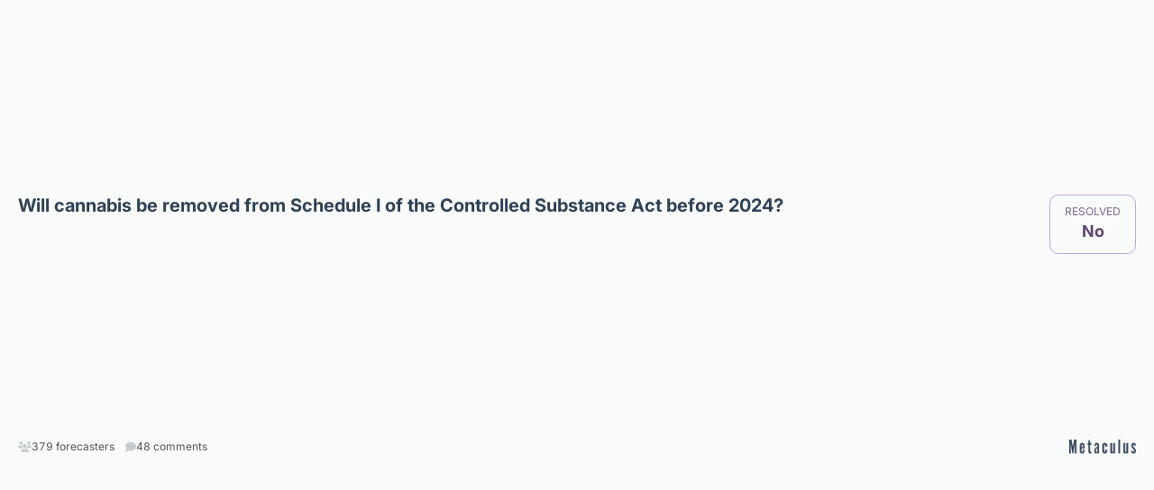

--- FILE ---
content_type: text/html; charset=utf-8
request_url: https://www.metaculus.com/questions/embed/981/?theme=theme-light
body_size: 52693
content:
<!DOCTYPE html><html lang="en" class="__variable_56a62a __variable_e703d9 __variable_d081cb __variable_68df5a !pe-0 font-sans [scrollbar-gutter:stable]"><head><meta charSet="utf-8"/><meta name="viewport" content="width=device-width, initial-scale=1"/><link rel="stylesheet" href="/_next/static/css/9dc940de3ca383a6.css" data-precedence="next"/><link rel="stylesheet" href="/_next/static/css/f547296f5b8721d6.css" data-precedence="next"/><link rel="stylesheet" href="/_next/static/css/08641b3f963b4c0b.css" data-precedence="next"/><link rel="stylesheet" href="/_next/static/css/149571006345796c.css" data-precedence="next"/><link rel="preload" as="script" fetchPriority="low" href="/_next/static/chunks/webpack-db054df65ed119c6.js"/><script src="/_next/static/chunks/4bd1b696-16dcc2bec6e1bff8.js" async=""></script><script src="/_next/static/chunks/3075-35d6cc8068a3aa93.js" async=""></script><script src="/_next/static/chunks/main-app-ee97f61b4b79afb0.js" async=""></script><script src="/_next/static/chunks/app/global-error-96e87014fed37c65.js" async=""></script><script src="/_next/static/chunks/870fdd6f-eab2f222f589f3db.js" async=""></script><script src="/_next/static/chunks/9da6db1e-979e5aeecc2ff558.js" async=""></script><script src="/_next/static/chunks/c16f53c3-fd707ead29490244.js" async=""></script><script src="/_next/static/chunks/2619-fe63c423d13b2894.js" async=""></script><script src="/_next/static/chunks/1904-e04937ffc4c6b5d5.js" async=""></script><script src="/_next/static/chunks/4909-eb0d87486e0c52fe.js" async=""></script><script src="/_next/static/chunks/2230-b2f0f5c8b811bc95.js" async=""></script><script src="/_next/static/chunks/5604-e980aa980b6760ae.js" async=""></script><script src="/_next/static/chunks/525-a4dc37ab7e0855b0.js" async=""></script><script src="/_next/static/chunks/5907-f0378fc52dfc8724.js" async=""></script><script src="/_next/static/chunks/5930-c599a607a25fb814.js" async=""></script><script src="/_next/static/chunks/1257-f9f9d79c4344e13c.js" async=""></script><script src="/_next/static/chunks/3073-2f85f44e085a6b50.js" async=""></script><script src="/_next/static/chunks/874-3d8bed430d553ded.js" async=""></script><script src="/_next/static/chunks/6385-702d3114b37eebc6.js" async=""></script><script src="/_next/static/chunks/1356-751c01fad29dc572.js" async=""></script><script src="/_next/static/chunks/4135-986aef1005bff9d7.js" async=""></script><script src="/_next/static/chunks/7663-ac75c80a1ae72741.js" async=""></script><script src="/_next/static/chunks/1870-7761e7ea5c0b3eaa.js" async=""></script><script src="/_next/static/chunks/8660-058dc6306a4adbcd.js" async=""></script><script src="/_next/static/chunks/4793-78c2ff545cb17cb1.js" async=""></script><script src="/_next/static/chunks/682-185a8a28ee6bc7f0.js" async=""></script><script src="/_next/static/chunks/8957-768a75660622214e.js" async=""></script><script src="/_next/static/chunks/1045-811ebdbd41133a18.js" async=""></script><script src="/_next/static/chunks/838-6864480ce8d185a2.js" async=""></script><script src="/_next/static/chunks/1203-ed1482f38843982c.js" async=""></script><script src="/_next/static/chunks/2523-6e4808e4cb0f233f.js" async=""></script><script src="/_next/static/chunks/5587-99c5e340abbdd92c.js" async=""></script><script src="/_next/static/chunks/4581-1f20a427c0d23e82.js" async=""></script><script src="/_next/static/chunks/3634-d56eec6344ae38a3.js" async=""></script><script src="/_next/static/chunks/3090-c8563c82590f29fd.js" async=""></script><script src="/_next/static/chunks/8072-37c71832f1dcac07.js" async=""></script><script src="/_next/static/chunks/2388-4b4d512d54de5bbc.js" async=""></script><script src="/_next/static/chunks/3769-7036678002d8ff28.js" async=""></script><script src="/_next/static/chunks/6216-833849fabdbb9019.js" async=""></script><script src="/_next/static/chunks/8080-1ba0d66ce7a048b4.js" async=""></script><script src="/_next/static/chunks/3001-0b0e402dfae952e0.js" async=""></script><script src="/_next/static/chunks/app/(main)/(home)/page-88d62a6d02cd3efb.js" async=""></script><script src="/_next/static/chunks/8034-1524a2775961e8d7.js" async=""></script><script src="/_next/static/chunks/2663-b6bb7fd2625f7961.js" async=""></script><script src="/_next/static/chunks/3706-e052331300db8113.js" async=""></script><script src="/_next/static/chunks/3860-d75a1b2f237f83ea.js" async=""></script><script src="/_next/static/chunks/app/layout-bcff664c744c6dd4.js" async=""></script><script src="/_next/static/chunks/app/error-49ba5be190c0883c.js" async=""></script><script src="/_next/static/chunks/8777-537635d91dd6c932.js" async=""></script><script src="/_next/static/chunks/6309-dd17f3c7ec84f9a8.js" async=""></script><script src="/_next/static/chunks/7776-dca229798630b356.js" async=""></script><script src="/_next/static/chunks/app/(main)/not-found-20dc0346e1f7d661.js" async=""></script><script src="/_next/static/chunks/69b09407-c4d3259303beaf40.js" async=""></script><script src="/_next/static/chunks/7093-d947cd242d7414b9.js" async=""></script><script src="/_next/static/chunks/app/(main)/layout-53628cce7ac55de2.js" async=""></script><script src="/_next/static/chunks/3059-481b52f1c6f3af1c.js" async=""></script><script src="/_next/static/chunks/app/(embed)/questions/embed/%5Bid%5D/page-10f34875af5de2ec.js" async=""></script><link rel="preload" href="https://www.googletagmanager.com/gtag/js?id=G-Z09LZD0ZV0" as="script"/><meta name="next-size-adjust" content=""/><title>Metaculus</title><meta name="description" content="Metaculus"/><meta property="og:title" content="Metaculus"/><meta property="og:description" content="Metaculus"/><meta property="og:image:width" content="720"/><meta property="og:image:height" content="720"/><meta property="og:image" content="https://www.metaculus.com/images/default_preview.png"/><meta property="og:image:alt" content="Metaculus"/><meta name="twitter:card" content="summary_large_image"/><meta name="twitter:title" content="Metaculus"/><meta name="twitter:description" content="Metaculus"/><meta name="twitter:image:width" content="720"/><meta name="twitter:image:height" content="720"/><meta name="twitter:image" content="https://www.metaculus.com/images/default_preview.png"/><meta name="twitter:image:alt" content="Metaculus"/><link rel="icon" href="/favicon.ico" type="image/x-icon" sizes="128x128"/><script>
        window['PUBLIC_SETTINGS'] = {"PUBLIC_MINIMAL_UI":false,"PUBLIC_TURNSTILE_SITE_KEY":"0x4AAAAAAA5BWRoForTY-VvN","PUBLIC_APP_URL":"https://www.metaculus.com","PUBLIC_API_BASE_URL":"http://localhost:8000","PUBLIC_POSTHOG_KEY":"phc_MHMYMdGKnR6kte8zaSEOuGs4alwfJ419F5JKYLtz9wQ","PUBLIC_POSTHOG_BASE_URL":"https://ph-ingest.metaculus.com","PUBLIC_FRONTEND_SENTRY_DSN":"https://a594ed7c1041f2f38615388d9ffade9a@o1146290.ingest.us.sentry.io/4507883273125888","PUBLIC_GOOGLE_MEASUREMENT_ID":"G-Z09LZD0ZV0","PUBLIC_DISALLOW_ALL_BOTS":false,"PUBLIC_ALLOW_TUTORIAL":true,"PUBLIC_ALLOW_SIGNUP":true,"PUBLIC_LANDING_PAGE_URL":"/","PUBLIC_AUTHENTICATION_REQUIRED":false,"PUBLIC_SCREENSHOT_SERVICE_ENABLED":true};
        </script><script>(self.__next_s=self.__next_s||[]).push([0,{"children":"\n              window.dataLayer = window.dataLayer || [];\n              function gtag(){ \n                dataLayer.push(arguments); \n              }\n              gtag('consent', 'default', {\n                'analytics_storage': 'denied',\n                'ad_storage': 'denied'\n              });\n            ","id":"default-consent"}])</script><meta name="sentry-trace" content="91143fb1c00112e17258fe4617ffdf4b-c758650204d8927a-0"/><meta name="baggage" content="sentry-environment=prod,sentry-release=3b2144d9deb9741361c28e6a9a60a3dc19f15992,sentry-public_key=a594ed7c1041f2f38615388d9ffade9a,sentry-trace_id=91143fb1c00112e17258fe4617ffdf4b,sentry-sampled=false,sentry-sample_rand=0.6909417907129156,sentry-sample_rate=0.1"/><script src="/_next/static/chunks/polyfills-42372ed130431b0a.js" noModule=""></script></head><body class="min-h-screen w-full bg-blue-200 dark:bg-blue-50-dark"><div hidden=""><!--$--><!--/$--></div><!--$--><!--/$--><script>((a,b,c,d,e,f,g,h)=>{let i=document.documentElement,j=["light","dark"];function k(b){var c;(Array.isArray(a)?a:[a]).forEach(a=>{let c="class"===a,d=c&&f?e.map(a=>f[a]||a):e;c?(i.classList.remove(...d),i.classList.add(f&&f[b]?f[b]:b)):i.setAttribute(a,b)}),c=b,h&&j.includes(c)&&(i.style.colorScheme=c)}if(d)k(d);else try{let a=localStorage.getItem(b)||c,d=g&&"system"===a?window.matchMedia("(prefers-color-scheme: dark)").matches?"dark":"light":a;k(d)}catch(a){}})("class","theme","system",null,["light","dark"],null,true,true)</script><style>#nprogress{pointer-events:none}#nprogress .bar{background:#a9c0d6;position:fixed;z-index:1600;top: 0;left:0;width:100%;height:3px}#nprogress .peg{display:block;position:absolute;right:0;width:100px;height:100%;box-shadow:0 0 10px #a9c0d6,0 0 5px #a9c0d6;opacity:1;-webkit-transform:rotate(3deg) translate(0px,-4px);-ms-transform:rotate(3deg) translate(0px,-4px);transform:rotate(3deg) translate(0px,-4px)}#nprogress .spinner{display:block;position:fixed;z-index:1600;top: 15px;right:15px}#nprogress .spinner-icon{width:18px;height:18px;box-sizing:border-box;border:2px solid transparent;border-top-color:#a9c0d6;border-left-color:#a9c0d6;border-radius:50%;-webkit-animation:nprogress-spinner 400ms linear infinite;animation:nprogress-spinner 400ms linear infinite}.nprogress-custom-parent{overflow:hidden;position:relative}.nprogress-custom-parent #nprogress .bar,.nprogress-custom-parent #nprogress .spinner{position:absolute}@-webkit-keyframes nprogress-spinner{0%{-webkit-transform:rotate(0deg)}100%{-webkit-transform:rotate(360deg)}}@keyframes nprogress-spinner{0%{transform:rotate(0deg)}100%{transform:rotate(360deg)}}</style><div class="flex size-full min-h-[inherit] items-center justify-center [container-type:inline-size] bg-blue-100 dark:bg-blue-100-dark"><div id="id-used-by-screenshot-donot-change" class="text-gray-900 dark:text-gray-900-dark bg-blue-100 dark:bg-blue-100-dark" style="width:100%;box-sizing:border-box"><div class="EmbedQuestionCard flex flex-col p-5 pb-4 gap-5" style="width:100%;min-height:270px;justify-content:space-between;box-sizing:border-box;transform-origin:center center"><div class="flex gap-3 items-start"><div class="relative w-full cursor-pointer"><h1 class="m-0 w-full pr-4 text-xl leading-tight text-blue-800 dark:text-blue-800-dark lg:pr-0 lg:text-3xl !text-[20px] !leading-[125%] [@container(max-width:375px)]:!text-[16px] min-h-[2.5em]" style="display:-webkit-box;-webkit-line-clamp:4;-webkit-box-orient:vertical;overflow:hidden">Will cannabis be removed from Schedule I of the Controlled Substance Act before 2024?</h1></div><div class="[@container(max-width:375px)]:hidden"><div class="flex justify-center"><div class="flex w-fit flex-col items-center rounded-[10px] border border-purple-500 px-4 py-2.5 dark:border-purple-500"><span class="font-normal uppercase text-purple-700 dark:text-purple-700-dark text-xs md:text-xs">Resolved</span><span class="text-center font-bold text-purple-800 dark:text-purple-800-dark text-lg md:text-lg"><span>No</span></span></div></div></div></div><div class="flex w-full flex-col opacity-0"><div class="relative"><div class="group relative"><div class="opacity-10 transition-opacity duration-200 group-focus-within:opacity-100 group-hover:opacity-100 @[23.5rem]:opacity-100"><div class="flex w-full flex-col opacity-0"><div class="relative flex w-full flex-col"><div style="height:202px" class="w-full"></div></div></div></div><div class="pointer-events-none absolute inset-0 z-10 flex items-center justify-center opacity-100 transition-opacity duration-200 group-focus-within:opacity-0 group-hover:opacity-0 @[23.5rem]:hidden"><div class="flex justify-center"><div class="flex w-fit flex-col items-center rounded-[10px] border border-purple-500 px-4 py-2.5 dark:border-purple-500"><span class="font-normal uppercase text-purple-700 dark:text-purple-700-dark text-xs md:text-xs">Resolved</span><span class="text-center font-bold text-purple-800 dark:text-purple-800-dark text-lg md:text-lg"><span>No</span></span></div></div></div></div></div></div><div class="flex flex-wrap items-center justify-between gap-y-3"><div class="flex items-center gap-2"><div class="flex flex-row items-center gap-1.5 truncate px-1.5 text-xs font-normal text-gray-700 dark:text-gray-700-dark md:gap-2 py-1 pl-0 pr-1.5 [&amp;_strong]:font-normal"><svg aria-hidden="true" focusable="false" data-prefix="fas" data-icon="users" class="svg-inline--fa fa-users text-gray-400 dark:text-gray-400-dark" role="img" xmlns="http://www.w3.org/2000/svg" viewBox="0 0 640 512"><path fill="currentColor" d="M144 0a80 80 0 1 1 0 160A80 80 0 1 1 144 0zM512 0a80 80 0 1 1 0 160A80 80 0 1 1 512 0zM0 298.7C0 239.8 47.8 192 106.7 192h42.7c15.9 0 31 3.5 44.6 9.7c-1.3 7.2-1.9 14.7-1.9 22.3c0 38.2 16.8 72.5 43.3 96c-.2 0-.4 0-.7 0H21.3C9.6 320 0 310.4 0 298.7zM405.3 320c-.2 0-.4 0-.7 0c26.6-23.5 43.3-57.8 43.3-96c0-7.6-.7-15-1.9-22.3c13.6-6.3 28.7-9.7 44.6-9.7h42.7C592.2 192 640 239.8 640 298.7c0 11.8-9.6 21.3-21.3 21.3H405.3zM224 224a96 96 0 1 1 192 0 96 96 0 1 1 -192 0zM128 485.3C128 411.7 187.7 352 261.3 352H378.7C452.3 352 512 411.7 512 485.3c0 14.7-11.9 26.7-26.7 26.7H154.7c-14.7 0-26.7-11.9-26.7-26.7z"></path></svg><span class="align-middle tabular-nums"><strong>379</strong> forecasters</span></div><a class="inline-flex items-center justify-center disabled:opacity-30 px-3 border no-underline hover:text-blue-900 active:text-blue-700 disabled:text-blue-800 dark:hover:text-blue-900-dark dark:active:text-blue-700-dark disabled:dark:text-blue-800-dark border-nonepx-2 h-6 gap-1 text-nowrap rounded-xs border-none text-xs font-normal text-gray-700 dark:text-gray-700-dark md:gap-2 md:px-2.5 !px-1.5 py-1 [&amp;_strong]:font-normal [&amp;_svg]:text-gray-400 [&amp;_svg]:dark:text-gray-400-dark" type="button" data-headlessui-state="" href="#comments"><svg aria-hidden="true" focusable="false" data-prefix="fas" data-icon="comment" class="svg-inline--fa fa-comment text-blue-500 dark:text-blue-500-dark" role="img" xmlns="http://www.w3.org/2000/svg" viewBox="0 0 512 512"><path fill="currentColor" d="M512 240c0 114.9-114.6 208-256 208c-37.1 0-72.3-6.4-104.1-17.9c-11.9 8.7-31.3 20.6-54.3 30.6C73.6 471.1 44.7 480 16 480c-6.5 0-12.3-3.9-14.8-9.9c-2.5-6-1.1-12.8 3.4-17.4l0 0 0 0 0 0 0 0 .3-.3c.3-.3 .7-.7 1.3-1.4c1.1-1.2 2.8-3.1 4.9-5.7c4.1-5 9.6-12.4 15.2-21.6c10-16.6 19.5-38.4 21.4-62.9C17.7 326.8 0 285.1 0 240C0 125.1 114.6 32 256 32s256 93.1 256 208z"></path></svg><span class="align-middle"><span class="text-gray-700 dark:text-gray-700-dark"><span class="tabular-nums"><strong>48</strong> comments</span></span></span></a></div><div id="id-logo-used-by-screenshot-donot-change"><img alt="Metaculus Logo" loading="lazy" width="74" height="15" decoding="async" data-nimg="1" class="dark:hidden" style="color:transparent" srcSet="/_next/image/?url=%2F_next%2Fstatic%2Fmedia%2Fmetaculus-dark.7a1ed65d.png&amp;w=96&amp;q=75 1x, /_next/image/?url=%2F_next%2Fstatic%2Fmedia%2Fmetaculus-dark.7a1ed65d.png&amp;w=256&amp;q=75 2x" src="/_next/image/?url=%2F_next%2Fstatic%2Fmedia%2Fmetaculus-dark.7a1ed65d.png&amp;w=256&amp;q=75"/><img alt="Metaculus Logo" loading="lazy" width="74" height="15" decoding="async" data-nimg="1" class="hidden dark:block" style="color:transparent" srcSet="/_next/image/?url=%2F_next%2Fstatic%2Fmedia%2Fmetaculus-light.679da72a.png&amp;w=96&amp;q=75 1x, /_next/image/?url=%2F_next%2Fstatic%2Fmedia%2Fmetaculus-light.679da72a.png&amp;w=256&amp;q=75 2x" src="/_next/image/?url=%2F_next%2Fstatic%2Fmedia%2Fmetaculus-light.679da72a.png&amp;w=256&amp;q=75"/></div></div></div></div></div><!--$--><!--/$--><div style="position:fixed;z-index:9999;top:16px;left:16px;right:16px;bottom:16px;pointer-events:none"></div><script src="/_next/static/chunks/webpack-db054df65ed119c6.js" id="_R_" async=""></script><script>(self.__next_f=self.__next_f||[]).push([0])</script><script>self.__next_f.push([1,"1:\"$Sreact.fragment\"\n3:I[9766,[],\"\"]\n4:I[98924,[],\"\"]\n6:I[24431,[],\"OutletBoundary\"]\n8:I[15278,[],\"AsyncMetadataOutlet\"]\na:I[24431,[],\"ViewportBoundary\"]\nc:I[24431,[],\"MetadataBoundary\"]\nd:\"$Sreact.suspense\"\nf:I[54062,[\"4219\",\"static/chunks/app/global-error-96e87014fed37c65.js\"],\"default\"]\n"])</script><script>self.__next_f.push([1,"10:I[41402,[\"2266\",\"static/chunks/870fdd6f-eab2f222f589f3db.js\",\"8229\",\"static/chunks/9da6db1e-979e5aeecc2ff558.js\",\"2545\",\"static/chunks/c16f53c3-fd707ead29490244.js\",\"2619\",\"static/chunks/2619-fe63c423d13b2894.js\",\"1904\",\"static/chunks/1904-e04937ffc4c6b5d5.js\",\"4909\",\"static/chunks/4909-eb0d87486e0c52fe.js\",\"2230\",\"static/chunks/2230-b2f0f5c8b811bc95.js\",\"5604\",\"static/chunks/5604-e980aa980b6760ae.js\",\"525\",\"static/chunks/525-a4dc37ab7e0855b0.js\",\"5907\",\"static/chunks/5907-f0378fc52dfc8724.js\",\"5930\",\"static/chunks/5930-c599a607a25fb814.js\",\"1257\",\"static/chunks/1257-f9f9d79c4344e13c.js\",\"3073\",\"static/chunks/3073-2f85f44e085a6b50.js\",\"874\",\"static/chunks/874-3d8bed430d553ded.js\",\"6385\",\"static/chunks/6385-702d3114b37eebc6.js\",\"1356\",\"static/chunks/1356-751c01fad29dc572.js\",\"4135\",\"static/chunks/4135-986aef1005bff9d7.js\",\"7663\",\"static/chunks/7663-ac75c80a1ae72741.js\",\"1870\",\"static/chunks/1870-7761e7ea5c0b3eaa.js\",\"8660\",\"static/chunks/8660-058dc6306a4adbcd.js\",\"4793\",\"static/chunks/4793-78c2ff545cb17cb1.js\",\"682\",\"static/chunks/682-185a8a28ee6bc7f0.js\",\"8957\",\"static/chunks/8957-768a75660622214e.js\",\"1045\",\"static/chunks/1045-811ebdbd41133a18.js\",\"838\",\"static/chunks/838-6864480ce8d185a2.js\",\"1203\",\"static/chunks/1203-ed1482f38843982c.js\",\"2523\",\"static/chunks/2523-6e4808e4cb0f233f.js\",\"5587\",\"static/chunks/5587-99c5e340abbdd92c.js\",\"4581\",\"static/chunks/4581-1f20a427c0d23e82.js\",\"3634\",\"static/chunks/3634-d56eec6344ae38a3.js\",\"3090\",\"static/chunks/3090-c8563c82590f29fd.js\",\"8072\",\"static/chunks/8072-37c71832f1dcac07.js\",\"2388\",\"static/chunks/2388-4b4d512d54de5bbc.js\",\"3769\",\"static/chunks/3769-7036678002d8ff28.js\",\"6216\",\"static/chunks/6216-833849fabdbb9019.js\",\"8080\",\"static/chunks/8080-1ba0d66ce7a048b4.js\",\"3001\",\"static/chunks/3001-0b0e402dfae952e0.js\",\"3194\",\"static/chunks/app/(main)/(home)/page-88d62a6d02cd3efb.js\"],\"\"]\n"])</script><script>self.__next_f.push([1,"11:I[68534,[\"2266\",\"static/chunks/870fdd6f-eab2f222f589f3db.js\",\"8229\",\"static/chunks/9da6db1e-979e5aeecc2ff558.js\",\"2619\",\"static/chunks/2619-fe63c423d13b2894.js\",\"1904\",\"static/chunks/1904-e04937ffc4c6b5d5.js\",\"4909\",\"static/chunks/4909-eb0d87486e0c52fe.js\",\"2230\",\"static/chunks/2230-b2f0f5c8b811bc95.js\",\"5604\",\"static/chunks/5604-e980aa980b6760ae.js\",\"525\",\"static/chunks/525-a4dc37ab7e0855b0.js\",\"5907\",\"static/chunks/5907-f0378fc52dfc8724.js\",\"5930\",\"static/chunks/5930-c599a607a25fb814.js\",\"1257\",\"static/chunks/1257-f9f9d79c4344e13c.js\",\"3073\",\"static/chunks/3073-2f85f44e085a6b50.js\",\"874\",\"static/chunks/874-3d8bed430d553ded.js\",\"6385\",\"static/chunks/6385-702d3114b37eebc6.js\",\"8034\",\"static/chunks/8034-1524a2775961e8d7.js\",\"2663\",\"static/chunks/2663-b6bb7fd2625f7961.js\",\"3706\",\"static/chunks/3706-e052331300db8113.js\",\"3860\",\"static/chunks/3860-d75a1b2f237f83ea.js\",\"7177\",\"static/chunks/app/layout-bcff664c744c6dd4.js\"],\"default\"]\n"])</script><script>self.__next_f.push([1,"12:I[2254,[\"2266\",\"static/chunks/870fdd6f-eab2f222f589f3db.js\",\"8229\",\"static/chunks/9da6db1e-979e5aeecc2ff558.js\",\"2619\",\"static/chunks/2619-fe63c423d13b2894.js\",\"1904\",\"static/chunks/1904-e04937ffc4c6b5d5.js\",\"4909\",\"static/chunks/4909-eb0d87486e0c52fe.js\",\"2230\",\"static/chunks/2230-b2f0f5c8b811bc95.js\",\"5604\",\"static/chunks/5604-e980aa980b6760ae.js\",\"525\",\"static/chunks/525-a4dc37ab7e0855b0.js\",\"5907\",\"static/chunks/5907-f0378fc52dfc8724.js\",\"5930\",\"static/chunks/5930-c599a607a25fb814.js\",\"1257\",\"static/chunks/1257-f9f9d79c4344e13c.js\",\"3073\",\"static/chunks/3073-2f85f44e085a6b50.js\",\"874\",\"static/chunks/874-3d8bed430d553ded.js\",\"6385\",\"static/chunks/6385-702d3114b37eebc6.js\",\"8034\",\"static/chunks/8034-1524a2775961e8d7.js\",\"2663\",\"static/chunks/2663-b6bb7fd2625f7961.js\",\"3706\",\"static/chunks/3706-e052331300db8113.js\",\"3860\",\"static/chunks/3860-d75a1b2f237f83ea.js\",\"7177\",\"static/chunks/app/layout-bcff664c744c6dd4.js\"],\"default\"]\n"])</script><script>self.__next_f.push([1,"13:I[22503,[\"2266\",\"static/chunks/870fdd6f-eab2f222f589f3db.js\",\"8229\",\"static/chunks/9da6db1e-979e5aeecc2ff558.js\",\"2619\",\"static/chunks/2619-fe63c423d13b2894.js\",\"1904\",\"static/chunks/1904-e04937ffc4c6b5d5.js\",\"4909\",\"static/chunks/4909-eb0d87486e0c52fe.js\",\"2230\",\"static/chunks/2230-b2f0f5c8b811bc95.js\",\"5604\",\"static/chunks/5604-e980aa980b6760ae.js\",\"525\",\"static/chunks/525-a4dc37ab7e0855b0.js\",\"5907\",\"static/chunks/5907-f0378fc52dfc8724.js\",\"5930\",\"static/chunks/5930-c599a607a25fb814.js\",\"1257\",\"static/chunks/1257-f9f9d79c4344e13c.js\",\"3073\",\"static/chunks/3073-2f85f44e085a6b50.js\",\"874\",\"static/chunks/874-3d8bed430d553ded.js\",\"6385\",\"static/chunks/6385-702d3114b37eebc6.js\",\"8034\",\"static/chunks/8034-1524a2775961e8d7.js\",\"2663\",\"static/chunks/2663-b6bb7fd2625f7961.js\",\"3706\",\"static/chunks/3706-e052331300db8113.js\",\"3860\",\"static/chunks/3860-d75a1b2f237f83ea.js\",\"7177\",\"static/chunks/app/layout-bcff664c744c6dd4.js\"],\"default\"]\n"])</script><script>self.__next_f.push([1,"14:I[35840,[\"2266\",\"static/chunks/870fdd6f-eab2f222f589f3db.js\",\"8229\",\"static/chunks/9da6db1e-979e5aeecc2ff558.js\",\"2619\",\"static/chunks/2619-fe63c423d13b2894.js\",\"1904\",\"static/chunks/1904-e04937ffc4c6b5d5.js\",\"4909\",\"static/chunks/4909-eb0d87486e0c52fe.js\",\"2230\",\"static/chunks/2230-b2f0f5c8b811bc95.js\",\"5604\",\"static/chunks/5604-e980aa980b6760ae.js\",\"525\",\"static/chunks/525-a4dc37ab7e0855b0.js\",\"5907\",\"static/chunks/5907-f0378fc52dfc8724.js\",\"5930\",\"static/chunks/5930-c599a607a25fb814.js\",\"1257\",\"static/chunks/1257-f9f9d79c4344e13c.js\",\"3073\",\"static/chunks/3073-2f85f44e085a6b50.js\",\"874\",\"static/chunks/874-3d8bed430d553ded.js\",\"6385\",\"static/chunks/6385-702d3114b37eebc6.js\",\"8034\",\"static/chunks/8034-1524a2775961e8d7.js\",\"2663\",\"static/chunks/2663-b6bb7fd2625f7961.js\",\"3706\",\"static/chunks/3706-e052331300db8113.js\",\"3860\",\"static/chunks/3860-d75a1b2f237f83ea.js\",\"7177\",\"static/chunks/app/layout-bcff664c744c6dd4.js\"],\"default\"]\n"])</script><script>self.__next_f.push([1,"16:I[26462,[\"2266\",\"static/chunks/870fdd6f-eab2f222f589f3db.js\",\"8229\",\"static/chunks/9da6db1e-979e5aeecc2ff558.js\",\"2619\",\"static/chunks/2619-fe63c423d13b2894.js\",\"1904\",\"static/chunks/1904-e04937ffc4c6b5d5.js\",\"4909\",\"static/chunks/4909-eb0d87486e0c52fe.js\",\"2230\",\"static/chunks/2230-b2f0f5c8b811bc95.js\",\"5604\",\"static/chunks/5604-e980aa980b6760ae.js\",\"525\",\"static/chunks/525-a4dc37ab7e0855b0.js\",\"5907\",\"static/chunks/5907-f0378fc52dfc8724.js\",\"5930\",\"static/chunks/5930-c599a607a25fb814.js\",\"1257\",\"static/chunks/1257-f9f9d79c4344e13c.js\",\"3073\",\"static/chunks/3073-2f85f44e085a6b50.js\",\"874\",\"static/chunks/874-3d8bed430d553ded.js\",\"6385\",\"static/chunks/6385-702d3114b37eebc6.js\",\"8034\",\"static/chunks/8034-1524a2775961e8d7.js\",\"2663\",\"static/chunks/2663-b6bb7fd2625f7961.js\",\"3706\",\"static/chunks/3706-e052331300db8113.js\",\"3860\",\"static/chunks/3860-d75a1b2f237f83ea.js\",\"7177\",\"static/chunks/app/layout-bcff664c744c6dd4.js\"],\"AllBWPixelTagsForRegisteredUsers\"]\n"])</script><script>self.__next_f.push([1,"17:I[68332,[\"2266\",\"static/chunks/870fdd6f-eab2f222f589f3db.js\",\"8229\",\"static/chunks/9da6db1e-979e5aeecc2ff558.js\",\"2545\",\"static/chunks/c16f53c3-fd707ead29490244.js\",\"2619\",\"static/chunks/2619-fe63c423d13b2894.js\",\"1904\",\"static/chunks/1904-e04937ffc4c6b5d5.js\",\"4909\",\"static/chunks/4909-eb0d87486e0c52fe.js\",\"2230\",\"static/chunks/2230-b2f0f5c8b811bc95.js\",\"5604\",\"static/chunks/5604-e980aa980b6760ae.js\",\"525\",\"static/chunks/525-a4dc37ab7e0855b0.js\",\"5907\",\"static/chunks/5907-f0378fc52dfc8724.js\",\"5930\",\"static/chunks/5930-c599a607a25fb814.js\",\"1257\",\"static/chunks/1257-f9f9d79c4344e13c.js\",\"3073\",\"static/chunks/3073-2f85f44e085a6b50.js\",\"874\",\"static/chunks/874-3d8bed430d553ded.js\",\"6385\",\"static/chunks/6385-702d3114b37eebc6.js\",\"1356\",\"static/chunks/1356-751c01fad29dc572.js\",\"4135\",\"static/chunks/4135-986aef1005bff9d7.js\",\"7663\",\"static/chunks/7663-ac75c80a1ae72741.js\",\"1870\",\"static/chunks/1870-7761e7ea5c0b3eaa.js\",\"8660\",\"static/chunks/8660-058dc6306a4adbcd.js\",\"4793\",\"static/chunks/4793-78c2ff545cb17cb1.js\",\"682\",\"static/chunks/682-185a8a28ee6bc7f0.js\",\"8957\",\"static/chunks/8957-768a75660622214e.js\",\"1045\",\"static/chunks/1045-811ebdbd41133a18.js\",\"838\",\"static/chunks/838-6864480ce8d185a2.js\",\"1203\",\"static/chunks/1203-ed1482f38843982c.js\",\"2523\",\"static/chunks/2523-6e4808e4cb0f233f.js\",\"5587\",\"static/chunks/5587-99c5e340abbdd92c.js\",\"4581\",\"static/chunks/4581-1f20a427c0d23e82.js\",\"3634\",\"static/chunks/3634-d56eec6344ae38a3.js\",\"3090\",\"static/chunks/3090-c8563c82590f29fd.js\",\"8072\",\"static/chunks/8072-37c71832f1dcac07.js\",\"2388\",\"static/chunks/2388-4b4d512d54de5bbc.js\",\"3769\",\"static/chunks/3769-7036678002d8ff28.js\",\"6216\",\"static/chunks/6216-833849fabdbb9019.js\",\"8080\",\"static/chunks/8080-1ba0d66ce7a048b4.js\",\"3001\",\"static/chunks/3001-0b0e402dfae952e0.js\",\"3194\",\"static/chunks/app/(main)/(home)/page-88d62a6d02cd3efb.js\"],\"GoogleAnalytics\"]\n"])</script><script>self.__next_f.push([1,"18:I[65084,[\"2266\",\"static/chunks/870fdd6f-eab2f222f589f3db.js\",\"8229\",\"static/chunks/9da6db1e-979e5aeecc2ff558.js\",\"2545\",\"static/chunks/c16f53c3-fd707ead29490244.js\",\"2619\",\"static/chunks/2619-fe63c423d13b2894.js\",\"1904\",\"static/chunks/1904-e04937ffc4c6b5d5.js\",\"4909\",\"static/chunks/4909-eb0d87486e0c52fe.js\",\"2230\",\"static/chunks/2230-b2f0f5c8b811bc95.js\",\"5604\",\"static/chunks/5604-e980aa980b6760ae.js\",\"525\",\"static/chunks/525-a4dc37ab7e0855b0.js\",\"5907\",\"static/chunks/5907-f0378fc52dfc8724.js\",\"5930\",\"static/chunks/5930-c599a607a25fb814.js\",\"1257\",\"static/chunks/1257-f9f9d79c4344e13c.js\",\"3073\",\"static/chunks/3073-2f85f44e085a6b50.js\",\"874\",\"static/chunks/874-3d8bed430d553ded.js\",\"6385\",\"static/chunks/6385-702d3114b37eebc6.js\",\"1356\",\"static/chunks/1356-751c01fad29dc572.js\",\"4135\",\"static/chunks/4135-986aef1005bff9d7.js\",\"7663\",\"static/chunks/7663-ac75c80a1ae72741.js\",\"1870\",\"static/chunks/1870-7761e7ea5c0b3eaa.js\",\"8660\",\"static/chunks/8660-058dc6306a4adbcd.js\",\"4793\",\"static/chunks/4793-78c2ff545cb17cb1.js\",\"682\",\"static/chunks/682-185a8a28ee6bc7f0.js\",\"8957\",\"static/chunks/8957-768a75660622214e.js\",\"1045\",\"static/chunks/1045-811ebdbd41133a18.js\",\"838\",\"static/chunks/838-6864480ce8d185a2.js\",\"1203\",\"static/chunks/1203-ed1482f38843982c.js\",\"2523\",\"static/chunks/2523-6e4808e4cb0f233f.js\",\"5587\",\"static/chunks/5587-99c5e340abbdd92c.js\",\"4581\",\"static/chunks/4581-1f20a427c0d23e82.js\",\"3634\",\"static/chunks/3634-d56eec6344ae38a3.js\",\"3090\",\"static/chunks/3090-c8563c82590f29fd.js\",\"8072\",\"static/chunks/8072-37c71832f1dcac07.js\",\"2388\",\"static/chunks/2388-4b4d512d54de5bbc.js\",\"3769\",\"static/chunks/3769-7036678002d8ff28.js\",\"6216\",\"static/chunks/6216-833849fabdbb9019.js\",\"8080\",\"static/chunks/8080-1ba0d66ce7a048b4.js\",\"3001\",\"static/chunks/3001-0b0e402dfae952e0.js\",\"3194\",\"static/chunks/app/(main)/(home)/page-88d62a6d02cd3efb.js\"],\"default\"]\n"])</script><script>self.__next_f.push([1,"1a:I[27345,[\"2266\",\"static/chunks/870fdd6f-eab2f222f589f3db.js\",\"8229\",\"static/chunks/9da6db1e-979e5aeecc2ff558.js\",\"2619\",\"static/chunks/2619-fe63c423d13b2894.js\",\"1904\",\"static/chunks/1904-e04937ffc4c6b5d5.js\",\"4909\",\"static/chunks/4909-eb0d87486e0c52fe.js\",\"2230\",\"static/chunks/2230-b2f0f5c8b811bc95.js\",\"5604\",\"static/chunks/5604-e980aa980b6760ae.js\",\"525\",\"static/chunks/525-a4dc37ab7e0855b0.js\",\"5907\",\"static/chunks/5907-f0378fc52dfc8724.js\",\"5930\",\"static/chunks/5930-c599a607a25fb814.js\",\"1257\",\"static/chunks/1257-f9f9d79c4344e13c.js\",\"3073\",\"static/chunks/3073-2f85f44e085a6b50.js\",\"874\",\"static/chunks/874-3d8bed430d553ded.js\",\"6385\",\"static/chunks/6385-702d3114b37eebc6.js\",\"8034\",\"static/chunks/8034-1524a2775961e8d7.js\",\"2663\",\"static/chunks/2663-b6bb7fd2625f7961.js\",\"3706\",\"static/chunks/3706-e052331300db8113.js\",\"3860\",\"static/chunks/3860-d75a1b2f237f83ea.js\",\"7177\",\"static/chunks/app/layout-bcff664c744c6dd4.js\"],\"default\"]\n"])</script><script>self.__next_f.push([1,"1b:I[7160,[\"2266\",\"static/chunks/870fdd6f-eab2f222f589f3db.js\",\"8229\",\"static/chunks/9da6db1e-979e5aeecc2ff558.js\",\"2619\",\"static/chunks/2619-fe63c423d13b2894.js\",\"1904\",\"static/chunks/1904-e04937ffc4c6b5d5.js\",\"4909\",\"static/chunks/4909-eb0d87486e0c52fe.js\",\"2230\",\"static/chunks/2230-b2f0f5c8b811bc95.js\",\"5604\",\"static/chunks/5604-e980aa980b6760ae.js\",\"525\",\"static/chunks/525-a4dc37ab7e0855b0.js\",\"5907\",\"static/chunks/5907-f0378fc52dfc8724.js\",\"5930\",\"static/chunks/5930-c599a607a25fb814.js\",\"1257\",\"static/chunks/1257-f9f9d79c4344e13c.js\",\"3073\",\"static/chunks/3073-2f85f44e085a6b50.js\",\"874\",\"static/chunks/874-3d8bed430d553ded.js\",\"6385\",\"static/chunks/6385-702d3114b37eebc6.js\",\"8034\",\"static/chunks/8034-1524a2775961e8d7.js\",\"2663\",\"static/chunks/2663-b6bb7fd2625f7961.js\",\"3706\",\"static/chunks/3706-e052331300db8113.js\",\"3860\",\"static/chunks/3860-d75a1b2f237f83ea.js\",\"7177\",\"static/chunks/app/layout-bcff664c744c6dd4.js\"],\"default\"]\n"])</script><script>self.__next_f.push([1,"1c:I[43635,[\"2266\",\"static/chunks/870fdd6f-eab2f222f589f3db.js\",\"8229\",\"static/chunks/9da6db1e-979e5aeecc2ff558.js\",\"2619\",\"static/chunks/2619-fe63c423d13b2894.js\",\"1904\",\"static/chunks/1904-e04937ffc4c6b5d5.js\",\"4909\",\"static/chunks/4909-eb0d87486e0c52fe.js\",\"2230\",\"static/chunks/2230-b2f0f5c8b811bc95.js\",\"5604\",\"static/chunks/5604-e980aa980b6760ae.js\",\"525\",\"static/chunks/525-a4dc37ab7e0855b0.js\",\"5907\",\"static/chunks/5907-f0378fc52dfc8724.js\",\"5930\",\"static/chunks/5930-c599a607a25fb814.js\",\"1257\",\"static/chunks/1257-f9f9d79c4344e13c.js\",\"3073\",\"static/chunks/3073-2f85f44e085a6b50.js\",\"874\",\"static/chunks/874-3d8bed430d553ded.js\",\"6385\",\"static/chunks/6385-702d3114b37eebc6.js\",\"8034\",\"static/chunks/8034-1524a2775961e8d7.js\",\"2663\",\"static/chunks/2663-b6bb7fd2625f7961.js\",\"3706\",\"static/chunks/3706-e052331300db8113.js\",\"3860\",\"static/chunks/3860-d75a1b2f237f83ea.js\",\"7177\",\"static/chunks/app/layout-bcff664c744c6dd4.js\"],\"default\"]\n"])</script><script>self.__next_f.push([1,"1d:I[87523,[\"2266\",\"static/chunks/870fdd6f-eab2f222f589f3db.js\",\"8229\",\"static/chunks/9da6db1e-979e5aeecc2ff558.js\",\"2619\",\"static/chunks/2619-fe63c423d13b2894.js\",\"1904\",\"static/chunks/1904-e04937ffc4c6b5d5.js\",\"4909\",\"static/chunks/4909-eb0d87486e0c52fe.js\",\"2230\",\"static/chunks/2230-b2f0f5c8b811bc95.js\",\"5604\",\"static/chunks/5604-e980aa980b6760ae.js\",\"525\",\"static/chunks/525-a4dc37ab7e0855b0.js\",\"5907\",\"static/chunks/5907-f0378fc52dfc8724.js\",\"5930\",\"static/chunks/5930-c599a607a25fb814.js\",\"1257\",\"static/chunks/1257-f9f9d79c4344e13c.js\",\"3073\",\"static/chunks/3073-2f85f44e085a6b50.js\",\"874\",\"static/chunks/874-3d8bed430d553ded.js\",\"6385\",\"static/chunks/6385-702d3114b37eebc6.js\",\"8034\",\"static/chunks/8034-1524a2775961e8d7.js\",\"2663\",\"static/chunks/2663-b6bb7fd2625f7961.js\",\"3706\",\"static/chunks/3706-e052331300db8113.js\",\"3860\",\"static/chunks/3860-d75a1b2f237f83ea.js\",\"7177\",\"static/chunks/app/layout-bcff664c744c6dd4.js\"],\"GlobalSearchProvider\"]\n"])</script><script>self.__next_f.push([1,"1e:I[48122,[\"2266\",\"static/chunks/870fdd6f-eab2f222f589f3db.js\",\"8229\",\"static/chunks/9da6db1e-979e5aeecc2ff558.js\",\"2619\",\"static/chunks/2619-fe63c423d13b2894.js\",\"1904\",\"static/chunks/1904-e04937ffc4c6b5d5.js\",\"4909\",\"static/chunks/4909-eb0d87486e0c52fe.js\",\"2230\",\"static/chunks/2230-b2f0f5c8b811bc95.js\",\"5604\",\"static/chunks/5604-e980aa980b6760ae.js\",\"525\",\"static/chunks/525-a4dc37ab7e0855b0.js\",\"5907\",\"static/chunks/5907-f0378fc52dfc8724.js\",\"5930\",\"static/chunks/5930-c599a607a25fb814.js\",\"1257\",\"static/chunks/1257-f9f9d79c4344e13c.js\",\"3073\",\"static/chunks/3073-2f85f44e085a6b50.js\",\"874\",\"static/chunks/874-3d8bed430d553ded.js\",\"6385\",\"static/chunks/6385-702d3114b37eebc6.js\",\"8034\",\"static/chunks/8034-1524a2775961e8d7.js\",\"2663\",\"static/chunks/2663-b6bb7fd2625f7961.js\",\"3706\",\"static/chunks/3706-e052331300db8113.js\",\"3860\",\"static/chunks/3860-d75a1b2f237f83ea.js\",\"7177\",\"static/chunks/app/layout-bcff664c744c6dd4.js\"],\"TranslationsBannerProvider\"]\n"])</script><script>self.__next_f.push([1,"1f:I[21887,[\"2266\",\"static/chunks/870fdd6f-eab2f222f589f3db.js\",\"8229\",\"static/chunks/9da6db1e-979e5aeecc2ff558.js\",\"2619\",\"static/chunks/2619-fe63c423d13b2894.js\",\"1904\",\"static/chunks/1904-e04937ffc4c6b5d5.js\",\"4909\",\"static/chunks/4909-eb0d87486e0c52fe.js\",\"2230\",\"static/chunks/2230-b2f0f5c8b811bc95.js\",\"5604\",\"static/chunks/5604-e980aa980b6760ae.js\",\"525\",\"static/chunks/525-a4dc37ab7e0855b0.js\",\"5907\",\"static/chunks/5907-f0378fc52dfc8724.js\",\"5930\",\"static/chunks/5930-c599a607a25fb814.js\",\"1257\",\"static/chunks/1257-f9f9d79c4344e13c.js\",\"3073\",\"static/chunks/3073-2f85f44e085a6b50.js\",\"874\",\"static/chunks/874-3d8bed430d553ded.js\",\"6385\",\"static/chunks/6385-702d3114b37eebc6.js\",\"8034\",\"static/chunks/8034-1524a2775961e8d7.js\",\"2663\",\"static/chunks/2663-b6bb7fd2625f7961.js\",\"3706\",\"static/chunks/3706-e052331300db8113.js\",\"3860\",\"static/chunks/3860-d75a1b2f237f83ea.js\",\"7177\",\"static/chunks/app/layout-bcff664c744c6dd4.js\"],\"\"]\n"])</script><script>self.__next_f.push([1,"20:I[50960,[\"2619\",\"static/chunks/2619-fe63c423d13b2894.js\",\"1904\",\"static/chunks/1904-e04937ffc4c6b5d5.js\",\"4909\",\"static/chunks/4909-eb0d87486e0c52fe.js\",\"8039\",\"static/chunks/app/error-49ba5be190c0883c.js\"],\"default\"]\n"])</script><script>self.__next_f.push([1,"22:I[73321,[\"2266\",\"static/chunks/870fdd6f-eab2f222f589f3db.js\",\"8229\",\"static/chunks/9da6db1e-979e5aeecc2ff558.js\",\"2619\",\"static/chunks/2619-fe63c423d13b2894.js\",\"1904\",\"static/chunks/1904-e04937ffc4c6b5d5.js\",\"4909\",\"static/chunks/4909-eb0d87486e0c52fe.js\",\"2230\",\"static/chunks/2230-b2f0f5c8b811bc95.js\",\"5604\",\"static/chunks/5604-e980aa980b6760ae.js\",\"525\",\"static/chunks/525-a4dc37ab7e0855b0.js\",\"5907\",\"static/chunks/5907-f0378fc52dfc8724.js\",\"5930\",\"static/chunks/5930-c599a607a25fb814.js\",\"1257\",\"static/chunks/1257-f9f9d79c4344e13c.js\",\"3073\",\"static/chunks/3073-2f85f44e085a6b50.js\",\"874\",\"static/chunks/874-3d8bed430d553ded.js\",\"6385\",\"static/chunks/6385-702d3114b37eebc6.js\",\"8034\",\"static/chunks/8034-1524a2775961e8d7.js\",\"2663\",\"static/chunks/2663-b6bb7fd2625f7961.js\",\"3706\",\"static/chunks/3706-e052331300db8113.js\",\"3860\",\"static/chunks/3860-d75a1b2f237f83ea.js\",\"7177\",\"static/chunks/app/layout-bcff664c744c6dd4.js\"],\"default\"]\n"])</script><script>self.__next_f.push([1,"23:I[96634,[\"2266\",\"static/chunks/870fdd6f-eab2f222f589f3db.js\",\"8229\",\"static/chunks/9da6db1e-979e5aeecc2ff558.js\",\"2619\",\"static/chunks/2619-fe63c423d13b2894.js\",\"1904\",\"static/chunks/1904-e04937ffc4c6b5d5.js\",\"4909\",\"static/chunks/4909-eb0d87486e0c52fe.js\",\"2230\",\"static/chunks/2230-b2f0f5c8b811bc95.js\",\"5604\",\"static/chunks/5604-e980aa980b6760ae.js\",\"525\",\"static/chunks/525-a4dc37ab7e0855b0.js\",\"5907\",\"static/chunks/5907-f0378fc52dfc8724.js\",\"5930\",\"static/chunks/5930-c599a607a25fb814.js\",\"1257\",\"static/chunks/1257-f9f9d79c4344e13c.js\",\"3073\",\"static/chunks/3073-2f85f44e085a6b50.js\",\"874\",\"static/chunks/874-3d8bed430d553ded.js\",\"6385\",\"static/chunks/6385-702d3114b37eebc6.js\",\"8034\",\"static/chunks/8034-1524a2775961e8d7.js\",\"2663\",\"static/chunks/2663-b6bb7fd2625f7961.js\",\"3706\",\"static/chunks/3706-e052331300db8113.js\",\"3860\",\"static/chunks/3860-d75a1b2f237f83ea.js\",\"7177\",\"static/chunks/app/layout-bcff664c744c6dd4.js\"],\"default\"]\n"])</script><script>self.__next_f.push([1,"24:I[22663,[\"2266\",\"static/chunks/870fdd6f-eab2f222f589f3db.js\",\"8229\",\"static/chunks/9da6db1e-979e5aeecc2ff558.js\",\"2619\",\"static/chunks/2619-fe63c423d13b2894.js\",\"1904\",\"static/chunks/1904-e04937ffc4c6b5d5.js\",\"4909\",\"static/chunks/4909-eb0d87486e0c52fe.js\",\"2230\",\"static/chunks/2230-b2f0f5c8b811bc95.js\",\"5604\",\"static/chunks/5604-e980aa980b6760ae.js\",\"525\",\"static/chunks/525-a4dc37ab7e0855b0.js\",\"5907\",\"static/chunks/5907-f0378fc52dfc8724.js\",\"5930\",\"static/chunks/5930-c599a607a25fb814.js\",\"1257\",\"static/chunks/1257-f9f9d79c4344e13c.js\",\"3073\",\"static/chunks/3073-2f85f44e085a6b50.js\",\"874\",\"static/chunks/874-3d8bed430d553ded.js\",\"6385\",\"static/chunks/6385-702d3114b37eebc6.js\",\"8034\",\"static/chunks/8034-1524a2775961e8d7.js\",\"2663\",\"static/chunks/2663-b6bb7fd2625f7961.js\",\"3706\",\"static/chunks/3706-e052331300db8113.js\",\"3860\",\"static/chunks/3860-d75a1b2f237f83ea.js\",\"7177\",\"static/chunks/app/layout-bcff664c744c6dd4.js\"],\"Toaster\"]\n"])</script><script>self.__next_f.push([1,"25:I[60184,[\"2266\",\"static/chunks/870fdd6f-eab2f222f589f3db.js\",\"8229\",\"static/chunks/9da6db1e-979e5aeecc2ff558.js\",\"2545\",\"static/chunks/c16f53c3-fd707ead29490244.js\",\"2619\",\"static/chunks/2619-fe63c423d13b2894.js\",\"1904\",\"static/chunks/1904-e04937ffc4c6b5d5.js\",\"4909\",\"static/chunks/4909-eb0d87486e0c52fe.js\",\"2230\",\"static/chunks/2230-b2f0f5c8b811bc95.js\",\"5604\",\"static/chunks/5604-e980aa980b6760ae.js\",\"525\",\"static/chunks/525-a4dc37ab7e0855b0.js\",\"5907\",\"static/chunks/5907-f0378fc52dfc8724.js\",\"5930\",\"static/chunks/5930-c599a607a25fb814.js\",\"1257\",\"static/chunks/1257-f9f9d79c4344e13c.js\",\"3073\",\"static/chunks/3073-2f85f44e085a6b50.js\",\"874\",\"static/chunks/874-3d8bed430d553ded.js\",\"6385\",\"static/chunks/6385-702d3114b37eebc6.js\",\"4135\",\"static/chunks/4135-986aef1005bff9d7.js\",\"7663\",\"static/chunks/7663-ac75c80a1ae72741.js\",\"1870\",\"static/chunks/1870-7761e7ea5c0b3eaa.js\",\"8660\",\"static/chunks/8660-058dc6306a4adbcd.js\",\"8777\",\"static/chunks/8777-537635d91dd6c932.js\",\"3860\",\"static/chunks/3860-d75a1b2f237f83ea.js\",\"6309\",\"static/chunks/6309-dd17f3c7ec84f9a8.js\",\"7776\",\"static/chunks/7776-dca229798630b356.js\",\"686\",\"static/chunks/app/(main)/not-found-20dc0346e1f7d661.js\"],\"default\"]\n"])</script><script>self.__next_f.push([1,"26:I[7609,[\"2266\",\"static/chunks/870fdd6f-eab2f222f589f3db.js\",\"8229\",\"static/chunks/9da6db1e-979e5aeecc2ff558.js\",\"2545\",\"static/chunks/c16f53c3-fd707ead29490244.js\",\"2619\",\"static/chunks/2619-fe63c423d13b2894.js\",\"1904\",\"static/chunks/1904-e04937ffc4c6b5d5.js\",\"4909\",\"static/chunks/4909-eb0d87486e0c52fe.js\",\"2230\",\"static/chunks/2230-b2f0f5c8b811bc95.js\",\"5604\",\"static/chunks/5604-e980aa980b6760ae.js\",\"525\",\"static/chunks/525-a4dc37ab7e0855b0.js\",\"5907\",\"static/chunks/5907-f0378fc52dfc8724.js\",\"5930\",\"static/chunks/5930-c599a607a25fb814.js\",\"1257\",\"static/chunks/1257-f9f9d79c4344e13c.js\",\"3073\",\"static/chunks/3073-2f85f44e085a6b50.js\",\"874\",\"static/chunks/874-3d8bed430d553ded.js\",\"6385\",\"static/chunks/6385-702d3114b37eebc6.js\",\"4135\",\"static/chunks/4135-986aef1005bff9d7.js\",\"7663\",\"static/chunks/7663-ac75c80a1ae72741.js\",\"1870\",\"static/chunks/1870-7761e7ea5c0b3eaa.js\",\"8660\",\"static/chunks/8660-058dc6306a4adbcd.js\",\"8777\",\"static/chunks/8777-537635d91dd6c932.js\",\"3860\",\"static/chunks/3860-d75a1b2f237f83ea.js\",\"6309\",\"static/chunks/6309-dd17f3c7ec84f9a8.js\",\"7776\",\"static/chunks/7776-dca229798630b356.js\",\"686\",\"static/chunks/app/(main)/not-found-20dc0346e1f7d661.js\"],\"default\"]\n"])</script><script>self.__next_f.push([1,"27:I[1451,[\"2266\",\"static/chunks/870fdd6f-eab2f222f589f3db.js\",\"8229\",\"static/chunks/9da6db1e-979e5aeecc2ff558.js\",\"2545\",\"static/chunks/c16f53c3-fd707ead29490244.js\",\"5802\",\"static/chunks/69b09407-c4d3259303beaf40.js\",\"2619\",\"static/chunks/2619-fe63c423d13b2894.js\",\"1904\",\"static/chunks/1904-e04937ffc4c6b5d5.js\",\"4909\",\"static/chunks/4909-eb0d87486e0c52fe.js\",\"2230\",\"static/chunks/2230-b2f0f5c8b811bc95.js\",\"5604\",\"static/chunks/5604-e980aa980b6760ae.js\",\"525\",\"static/chunks/525-a4dc37ab7e0855b0.js\",\"5907\",\"static/chunks/5907-f0378fc52dfc8724.js\",\"5930\",\"static/chunks/5930-c599a607a25fb814.js\",\"1257\",\"static/chunks/1257-f9f9d79c4344e13c.js\",\"3073\",\"static/chunks/3073-2f85f44e085a6b50.js\",\"874\",\"static/chunks/874-3d8bed430d553ded.js\",\"6385\",\"static/chunks/6385-702d3114b37eebc6.js\",\"4135\",\"static/chunks/4135-986aef1005bff9d7.js\",\"7663\",\"static/chunks/7663-ac75c80a1ae72741.js\",\"1870\",\"static/chunks/1870-7761e7ea5c0b3eaa.js\",\"8660\",\"static/chunks/8660-058dc6306a4adbcd.js\",\"8777\",\"static/chunks/8777-537635d91dd6c932.js\",\"838\",\"static/chunks/838-6864480ce8d185a2.js\",\"7093\",\"static/chunks/7093-d947cd242d7414b9.js\",\"3860\",\"static/chunks/3860-d75a1b2f237f83ea.js\",\"6309\",\"static/chunks/6309-dd17f3c7ec84f9a8.js\",\"7776\",\"static/chunks/7776-dca229798630b356.js\",\"2076\",\"static/chunks/app/(main)/layout-53628cce7ac55de2.js\"],\"default\"]\n"])</script><script>self.__next_f.push([1,"28:I[50667,[\"2266\",\"static/chunks/870fdd6f-eab2f222f589f3db.js\",\"8229\",\"static/chunks/9da6db1e-979e5aeecc2ff558.js\",\"2545\",\"static/chunks/c16f53c3-fd707ead29490244.js\",\"5802\",\"static/chunks/69b09407-c4d3259303beaf40.js\",\"2619\",\"static/chunks/2619-fe63c423d13b2894.js\",\"1904\",\"static/chunks/1904-e04937ffc4c6b5d5.js\",\"4909\",\"static/chunks/4909-eb0d87486e0c52fe.js\",\"2230\",\"static/chunks/2230-b2f0f5c8b811bc95.js\",\"5604\",\"static/chunks/5604-e980aa980b6760ae.js\",\"525\",\"static/chunks/525-a4dc37ab7e0855b0.js\",\"5907\",\"static/chunks/5907-f0378fc52dfc8724.js\",\"5930\",\"static/chunks/5930-c599a607a25fb814.js\",\"1257\",\"static/chunks/1257-f9f9d79c4344e13c.js\",\"3073\",\"static/chunks/3073-2f85f44e085a6b50.js\",\"874\",\"static/chunks/874-3d8bed430d553ded.js\",\"6385\",\"static/chunks/6385-702d3114b37eebc6.js\",\"4135\",\"static/chunks/4135-986aef1005bff9d7.js\",\"7663\",\"static/chunks/7663-ac75c80a1ae72741.js\",\"1870\",\"static/chunks/1870-7761e7ea5c0b3eaa.js\",\"8660\",\"static/chunks/8660-058dc6306a4adbcd.js\",\"8777\",\"static/chunks/8777-537635d91dd6c932.js\",\"838\",\"static/chunks/838-6864480ce8d185a2.js\",\"7093\",\"static/chunks/7093-d947cd242d7414b9.js\",\"3860\",\"static/chunks/3860-d75a1b2f237f83ea.js\",\"6309\",\"static/chunks/6309-dd17f3c7ec84f9a8.js\",\"7776\",\"static/chunks/7776-dca229798630b356.js\",\"2076\",\"static/chunks/app/(main)/layout-53628cce7ac55de2.js\"],\"default\"]\n"])</script><script>self.__next_f.push([1,"29:I[80622,[],\"IconMark\"]\n:HC[\"/\",\"\"]\n:HL[\"/_next/static/css/9dc940de3ca383a6.css\",\"style\"]\n:HL[\"/_next/static/css/f547296f5b8721d6.css\",\"style\"]\n:HL[\"/_next/static/css/08641b3f963b4c0b.css\",\"style\"]\n:HL[\"/_next/static/css/149571006345796c.css\",\"style\"]\n"])</script><script>self.__next_f.push([1,"0:{\"P\":null,\"b\":\"fyb4LKWHKzjgZRqSONYDw\",\"p\":\"\",\"c\":[\"\",\"questions\",\"embed\",\"981\",\"?theme=theme-light\"],\"i\":false,\"f\":[[[\"\",{\"children\":[\"(embed)\",{\"children\":[\"questions\",{\"children\":[\"embed\",{\"children\":[[\"id\",\"981\",\"d\"],{\"children\":[\"__PAGE__?{\\\"theme\\\":\\\"theme-light\\\"}\",{}]}]}]}]}]},\"$undefined\",\"$undefined\",true],[\"\",[\"$\",\"$1\",\"c\",{\"children\":[[[\"$\",\"link\",\"0\",{\"rel\":\"stylesheet\",\"href\":\"/_next/static/css/9dc940de3ca383a6.css\",\"precedence\":\"next\",\"crossOrigin\":\"$undefined\",\"nonce\":\"$undefined\"}],[\"$\",\"link\",\"1\",{\"rel\":\"stylesheet\",\"href\":\"/_next/static/css/f547296f5b8721d6.css\",\"precedence\":\"next\",\"crossOrigin\":\"$undefined\",\"nonce\":\"$undefined\"}],[\"$\",\"link\",\"2\",{\"rel\":\"stylesheet\",\"href\":\"/_next/static/css/08641b3f963b4c0b.css\",\"precedence\":\"next\",\"crossOrigin\":\"$undefined\",\"nonce\":\"$undefined\"}]],\"$L2\"]}],{\"children\":[\"(embed)\",[\"$\",\"$1\",\"c\",{\"children\":[null,[\"$\",\"$L3\",null,{\"parallelRouterKey\":\"children\",\"error\":\"$undefined\",\"errorStyles\":\"$undefined\",\"errorScripts\":\"$undefined\",\"template\":[\"$\",\"$L4\",null,{}],\"templateStyles\":\"$undefined\",\"templateScripts\":\"$undefined\",\"notFound\":\"$undefined\",\"forbidden\":\"$undefined\",\"unauthorized\":\"$undefined\"}]]}],{\"children\":[\"questions\",[\"$\",\"$1\",\"c\",{\"children\":[null,[\"$\",\"$L3\",null,{\"parallelRouterKey\":\"children\",\"error\":\"$undefined\",\"errorStyles\":\"$undefined\",\"errorScripts\":\"$undefined\",\"template\":[\"$\",\"$L4\",null,{}],\"templateStyles\":\"$undefined\",\"templateScripts\":\"$undefined\",\"notFound\":\"$undefined\",\"forbidden\":\"$undefined\",\"unauthorized\":\"$undefined\"}]]}],{\"children\":[\"embed\",[\"$\",\"$1\",\"c\",{\"children\":[null,[\"$\",\"$L3\",null,{\"parallelRouterKey\":\"children\",\"error\":\"$undefined\",\"errorStyles\":\"$undefined\",\"errorScripts\":\"$undefined\",\"template\":[\"$\",\"$L4\",null,{}],\"templateStyles\":\"$undefined\",\"templateScripts\":\"$undefined\",\"notFound\":\"$undefined\",\"forbidden\":\"$undefined\",\"unauthorized\":\"$undefined\"}]]}],{\"children\":[[\"id\",\"981\",\"d\"],[\"$\",\"$1\",\"c\",{\"children\":[null,[\"$\",\"$L3\",null,{\"parallelRouterKey\":\"children\",\"error\":\"$undefined\",\"errorStyles\":\"$undefined\",\"errorScripts\":\"$undefined\",\"template\":[\"$\",\"$L4\",null,{}],\"templateStyles\":\"$undefined\",\"templateScripts\":\"$undefined\",\"notFound\":\"$undefined\",\"forbidden\":\"$undefined\",\"unauthorized\":\"$undefined\"}]]}],{\"children\":[\"__PAGE__\",[\"$\",\"$1\",\"c\",{\"children\":[\"$L5\",[[\"$\",\"link\",\"0\",{\"rel\":\"stylesheet\",\"href\":\"/_next/static/css/149571006345796c.css\",\"precedence\":\"next\",\"crossOrigin\":\"$undefined\",\"nonce\":\"$undefined\"}]],[\"$\",\"$L6\",null,{\"children\":[\"$L7\",[\"$\",\"$L8\",null,{\"promise\":\"$@9\"}]]}]]}],{},null,false]},null,false]},null,false]},null,false]},null,false]},null,false],[\"$\",\"$1\",\"h\",{\"children\":[null,[[\"$\",\"$La\",null,{\"children\":\"$Lb\"}],[\"$\",\"meta\",null,{\"name\":\"next-size-adjust\",\"content\":\"\"}]],[\"$\",\"$Lc\",null,{\"children\":[\"$\",\"div\",null,{\"hidden\":true,\"children\":[\"$\",\"$d\",null,{\"fallback\":null,\"children\":\"$Le\"}]}]}]]}],false]],\"m\":\"$undefined\",\"G\":[\"$f\",[]],\"s\":false,\"S\":false}\n"])</script><script>self.__next_f.push([1,"2:[\"$\",\"html\",null,{\"lang\":\"en\",\"className\":\"__variable_56a62a __variable_e703d9 __variable_d081cb __variable_68df5a !pe-0 font-sans [scrollbar-gutter:stable]\",\"suppressHydrationWarning\":true,\"children\":[[\"$\",\"head\",null,{\"children\":[[\"$\",\"script\",null,{\"dangerouslySetInnerHTML\":{\"__html\":\"\\n        window['PUBLIC_SETTINGS'] = {\\\"PUBLIC_MINIMAL_UI\\\":false,\\\"PUBLIC_TURNSTILE_SITE_KEY\\\":\\\"0x4AAAAAAA5BWRoForTY-VvN\\\",\\\"PUBLIC_APP_URL\\\":\\\"https://www.metaculus.com\\\",\\\"PUBLIC_API_BASE_URL\\\":\\\"http://localhost:8000\\\",\\\"PUBLIC_POSTHOG_KEY\\\":\\\"phc_MHMYMdGKnR6kte8zaSEOuGs4alwfJ419F5JKYLtz9wQ\\\",\\\"PUBLIC_POSTHOG_BASE_URL\\\":\\\"https://ph-ingest.metaculus.com\\\",\\\"PUBLIC_FRONTEND_SENTRY_DSN\\\":\\\"https://a594ed7c1041f2f38615388d9ffade9a@o1146290.ingest.us.sentry.io/4507883273125888\\\",\\\"PUBLIC_GOOGLE_MEASUREMENT_ID\\\":\\\"G-Z09LZD0ZV0\\\",\\\"PUBLIC_DISALLOW_ALL_BOTS\\\":false,\\\"PUBLIC_ALLOW_TUTORIAL\\\":true,\\\"PUBLIC_ALLOW_SIGNUP\\\":true,\\\"PUBLIC_LANDING_PAGE_URL\\\":\\\"/\\\",\\\"PUBLIC_AUTHENTICATION_REQUIRED\\\":false,\\\"PUBLIC_SCREENSHOT_SERVICE_ENABLED\\\":true};\\n        \"}}],[\"$\",\"$L10\",null,{\"id\":\"default-consent\",\"strategy\":\"beforeInteractive\",\"children\":\"\\n              window.dataLayer = window.dataLayer || [];\\n              function gtag(){ \\n                dataLayer.push(arguments); \\n              }\\n              gtag('consent', 'default', {\\n                'analytics_storage': 'denied',\\n                'ad_storage': 'denied'\\n              });\\n            \"}]]}],[\"$\",\"body\",null,{\"className\":\"min-h-screen w-full bg-blue-200 dark:bg-blue-50-dark\",\"children\":[\"$\",\"$L11\",null,{\"children\":[\"$\",\"$L12\",null,{\"locale\":\"en\",\"children\":[[\"$\",\"$L13\",null,{\"user\":null,\"locale\":\"en\",\"children\":[\"$\",\"$L14\",null,{\"children\":\"$L15\"}]}],[\"$\",\"$L16\",null,{}]]}]}]}],[\"$\",\"$L17\",null,{\"gaId\":\"G-Z09LZD0ZV0\"}]]}]\n"])</script><script>self.__next_f.push([1,"b:[[\"$\",\"meta\",\"0\",{\"charSet\":\"utf-8\"}],[\"$\",\"meta\",\"1\",{\"name\":\"viewport\",\"content\":\"width=device-width, initial-scale=1\"}]]\n7:null\n"])</script><script>self.__next_f.push([1,"15:[\"$\",\"$L18\",null,{\"locale\":\"en\",\"now\":\"$D2026-01-19T20:02:25.341Z\",\"timeZone\":\"UTC\",\"messages\":{\"exploreNTournaments\":\"Explore {count} tournaments\",\"popular\":\"Popular\",\"exploreAll\":\"Explore all\",\"thousandsOfOpenQuestions\":\"20,000+ open questions\",\"whatsMetaculus\":\"What's Metaculus?\",\"metaculusDescription\":\"Metaculus is an online forecasting platform and aggregation engine working to improve human reasoning and coordination on topics of global importance.\",\"openQuestions\":\"Open questions\",\"forecastsSubmitted\":\"Forecasts submitted\",\"yearsOfPrediction\":\"Years of prediction\",\"featuredIn\":\"Featured in\",\"hero1TopTitle\":\"Metaculus Platform\",\"heroIndividualsTitle\":\"Make decisions based on trusted community forecasts\",\"exploreQuestions\":\"Explore questions\",\"heroIndividualsDescription\":\"Get reliable insights on the topics that matter to you\",\"hero2TopTitle\":\"Services\",\"partnerWithMetaculus\":\"Partner with Metaculus\",\"hireProForecasters\":\"Hire Pro Forecasters\",\"hireProForecastersDescription\":\"Get expert forecasts on your critical questions\",\"hostPrivateInstances\":\"Host private instances\",\"hostPrivateInstancesDescription\":\"Surface insights from within your organization\",\"staffPicks\":\"Staff Picks\",\"current_week\":\"Current Week\",\"placementFirst\":\"1st place\",\"placementSecond\":\"2nd place\",\"placementThird\":\"3rd place\",\"placementOther\":\"{placement}th place\",\"exclude\":\"Exclude\",\"unexclude\":\"Unexclude\",\"mindsChanged\":\"minds changed\",\"keyFactorImpact\":\"key factor impact\",\"signUpNewsletterOptin\":\"Get updates on tournaments, prizes, and platform news\",\"weeklyTopComments\":\"Top Comments of the Week\",\"weeklyTopCommentsShort\":\"Top Comments\",\"withdrawingSoon\":\"Withdrawing soon\",\"createArticle\":\"+ Create Article\",\"newsletterFormHeading\":\"Join Our Newsletter\",\"newsletterFormDescription\":\"Sign up for Metaculus news, special forecasting reports, and event invitations.\",\"predict\":\"Predict\",\"withdraw\":\"Withdraw\",\"withdrawForecast\":\"Withdraw Forecast\",\"withdrawAll\":\"Withdraw All\",\"saveChange\":\"Save Change\",\"reaffirm\":\"Reaffirm\",\"reaffirmAll\":\"Reaffirm All\",\"rescalePrediction\":\"Auto-sum to 100%\",\"signUpToPredict\":\"Sign Up to Predict\",\"logIn\":\"Log in\",\"tutorial\":\"Tutorial\",\"logOut\":\"Log Out\",\"tweetPrediction\":\"Tweet Prediction!\",\"postPredictionAsComment\":\"Post Prediction as Comment\",\"predictionUpcomingMessage\":\"This question is in the Upcoming stage, and will be open for predictions soon\",\"predictionUnapprovedMessage\":\"This question must be approved by moderators before you can begin predicting\",\"predictionClosedMessage\":\"This question is closed for predictions, and is waiting to be resolved\",\"predictionConditionalPartiallyClosedMessage\":\"The question \\\"{closedQuestion}\\\" has closed, so these conditionals are closed for forecasting. They will resolve when the question \\\"{activeQuestion}\\\" resolves.\",\"resolve\":\"Resolve\",\"unresolve\":\"Unresolve\",\"preview\":\"Preview\",\"updatePreviewButton\":\"Update Preview\",\"postButton\":\"Post\",\"loadMoreButton\":\"Load More\",\"addComponentButton\":\"Add Component\",\"addAnother\":\"Add another\",\"addOption\":\"Add Option\",\"adminEditButton\":\"admin edit\",\"aggregationExplorer\":\"Aggregation Explorer\",\"aiBenchmark\":\"AI Benchmark\",\"chooseAggregationsToInclude\":\"Choose aggregations to include (all included by default)\",\"remove\":\"remove\",\"removed\":\"removed\",\"reply\":\"Reply\",\"cancel\":\"Cancel\",\"edit\":\"Edit\",\"report\":\"Report\",\"delete\":\"Delete\",\"reject\":\"Reject\",\"copyLink\":\"Copy Link\",\"copyId\":\"Copy ID\",\"continueButton\":\"Continue\",\"submit\":\"Submit\",\"discardChangesButton\":\"Discard Changes\",\"discardAllChangesButton\":\"Discard All Changes\",\"opens\":\"Opens\",\"opened\":\"Opened\",\"closes\":\"Closes\",\"closed\":\"Closed\",\"pending\":\"pending\",\"resolves\":\"Resolves\",\"resolved\":\"Resolved\",\"spotScoingTime\":\"Spot Scoring Time\",\"scheduledResolution\":\"Scheduled resolution\",\"scheduledCloseTime\":\"scheduled close time\",\"forDiscussion\":\"for discussion\",\"Submitted\":\"Submitted\",\"inReview\":\"In Review\",\"Deferred\":\"Deferred\",\"deleted\":\"Deleted\",\"Draft\":\"Draft\",\"Upcoming\":\"Upcoming\",\"Open\":\"Open\",\"Closed\":\"Closed\",\"Resolved\":\"Resolved\",\"count\":\"Count\",\"image\":\"Image\",\"resolutionAmbiguous\":\"Ambiguous\",\"resolutionAnnulled\":\"Annulled\",\"resolutionPending\":\"Pending resolution\",\"resolution\":\"resolution\",\"pendingResolution\":\"pending resolution\",\"forecastTimelineHeading\":\"Forecast Timeline\",\"totalPredictionsLabel\":\"Total Predictions\",\"totalForecastersLabel\":\"Total Forecasters\",\"activeForecastersLabel\":\"Active Forecasters\",\"cpRevealed\":\"Revealed\",\"communityPredictionLabel\":\"Community Prediction\",\"predictionsSettingsLabel\":\"Predictions\",\"metaculusPredictionLabel\":\"Metaculus Prediction\",\"userPredictionLabel\":\"User Prediction\",\"myPrediction\":\"My Prediction\",\"myPredictionPrevious\":\"My Prediction (previous)\",\"myPredictionValue\":\"My Prediction: \u003cforecast\u003e{forecastValue}\u003c/forecast\u003e\",\"myCoverageLabel\":\"My Coverage\",\"predictionLabel\":\"Prediction\",\"pdfLabel\":\"Probability Density\",\"cdfLabel\":\"Cumulative Probability\",\"pdf\":\"PDF\",\"pmf\":\"PMF\",\"cdf\":\"CDF\",\"recencyWeighted\":\"Recency weighted\",\"unweighted\":\"Unweighted\",\"geometricMean\":\"Geometric Mean\",\"singleAggregation\":\"Single Aggregation\",\"recency_weighted\":\"Recency weighted\",\"single_aggregation\":\"Single Aggregation\",\"metaculus_prediction\":\"Metaculus Prediction\",\"metaculus\":\"Metaculus\",\"community\":\"community\",\"communityPrediction\":\"Community Prediction\",\"unweightedAggregate\":\"Unweighted Aggregate\",\"firstQuartile\":\"lower 25%\",\"secondQuartile\":\"median\",\"thirdQuartile\":\"upper 75%\",\"you\":\"you\",\"youPrevious\":\"you (previous)\",\"overlayMostRecentForecast\":\"Overlay Most Recent Forecast\",\"overlayCurrentForecast\":\"Overlay Current Forecast\",\"resolutionDescriptionBinary\":\"Did this actually happen?\",\"resolutionDescriptionMultipleChoice\":\"Which of these actually happened?\",\"resolutionDescriptionContinuous\":\"What was the final result?\",\"resolutionRelativeLogScore\":\"My relative log score:\",\"resolutionAbsoluteLogScore\":\"My absolute log score:\",\"communityAbsoluteLogScore\":\"Community absolute log score:\",\"metaculusAbsoluteLogScore\":\"Metaculus absolute log score:\",\"metaculusRelativeLogScore\":\"Metaculus relative log score:\",\"myBaselineScore\":\"My Baseline Score\",\"myPeerScore\":\"My Peer Score\",\"mySpotBaselineScore\":\"My Spot Baseline Score\",\"mySpotPeerScore\":\"My Spot Peer Score\",\"myRelativeLegacyScore\":\"My Relative Legacy Score\",\"myRelativeLegacyArchivedScore\":\"My Relative Legacy Archived Score\",\"communityBaselineScore\":\"Community Baseline Score\",\"communityPeerScore\":\"Community Peer Score\",\"communitySpotBaselineScore\":\"Community Spot Baseline Score\",\"communitySpotPeerScore\":\"Community Spot Score\",\"communityRelativeLegacyScore\":\"Community Relative Legacy Score\",\"communityRelativeLegacyArchivedScore\":\"Community Relative Legacy Archived Score\",\"myCoverage\":\"My coverage\",\"myWeightedCoverage\":\"My weighted coverage\",\"questionWillOpenAt\":\"This question will open {{date}}.\",\"questionNotOpenYet\":\"This question is not yet open for predictions.\",\"youMustLogInToComment\":\"You must log in to comment\",\"commentsReadGuidelines\":\"Read our guidelines\",\"commentsLearnMarkdown\":\"Learn about our Markdown\",\"commentDeleted\":\"Comment deleted\",\"commentsReportCommentHeading\":\"Report this comment\",\"commentsReportCommentDescription\":\"Is there something wrong with this comment? Please help us keep our community great by reporting it.\",\"commentsReportSpam\":\"Report as spam\",\"commentsReportGuidelinesViolation\":\"Report as violating community guidelines\",\"commentsMyPrediction\":\"My prediction\",\"commentsReportSubmittedMessage\":\"Report submitted, thank you!\",\"replied\":\"replied\",\"commented\":\"commented\",\"inReplyTo\":\"In reply to {author}\",\"commentTooLateToUnvoteError\":\"Cannot undo votes on comments from previous calendar years\",\"hide\":\"Hide\",\"show\":\"Show\",\"showMore\":\"Show More\",\"showMoreTags\":\"Show more tags\",\"showLess\":\"Show Less\",\"showMoreNews\":\"Show More News\",\"showMoreQuestions\":\"Show More Questions\",\"showReplyWithCount\":\"show {count} replies\",\"hideReplyWithCount\":\"hide {count} replies\",\"now\":\"now\",\"weight\":\"weight\",\"recent\":\"recent\",\"uniform\":\"uniform\",\"median\":\"median\",\"mean\":\"mean\",\"scoreIfNo\":\"Score if No\",\"scoreIfYes\":\"Score if Yes\",\"ifNo\":\"if no\",\"ifYes\":\"if yes\",\"ifNO\":\"if No\",\"ifYES\":\"if Yes\",\"absoluteLogScore\":\"Absolute Log Score\",\"brierScore\":\"Brier Score\",\"yes\":\"yes\",\"default\":\"default\",\"Yes\":\"Yes\",\"no\":\"no\",\"fanGraphFirstQuartileLabel\":\"25th percentile\",\"fanGraphSecondQuartileLabel\":\"Median\",\"fanGraphThirdQuartileLabel\":\"75th percentile\",\"questionGroupTableFirstQuartileLabel\":\"25th\",\"questionGroupTableSecondQuartileLabel\":\"median\",\"questionGroupTableThirdQuartileLabel\":\"75th\",\"finePrint\":\"Fine Print\",\"hideSpoiler\":\"Hide spoiler\",\"showSpoiler\":\"Show spoiler\",\"commentHidden\":\"This comment has been hidden\",\"notifyMe\":\"Notify Me\",\"showCommunityPredictionByDefault\":\"Show Community Prediction by default on open questions\",\"showCommunityPredictionIfPredicted\":\"Show Community Prediction if you've predicted\",\"showCommunityPrediction\":\"Show Community Prediction\",\"hideCommunityPrediction\":\"Hide Community Prediction\",\"viewMetaculusPrediction\":\"View Metaculus Prediction\",\"questionSearchPlaceholder\":\"search questions...\",\"articlesSearchPlaceholder\":\"search articles...\",\"tagSearchPlaceholder\":\"search tags...\",\"search\":\"Search\",\"searchFilterType\":\"Type\",\"searchFilterForecastStatus\":\"Forecast Status\",\"searchFilterParticipation\":\"My Participation\",\"searchFilterOrderBy\":\"Order By\",\"searchOptionAll\":\"All\",\"searchOptionForecast\":\"Forecast\",\"searchOptionDiscussion\":\"Discussion\",\"searchOptionAllAccepted\":\"All Accepted\",\"searchOptionPending\":\"Pending\",\"searchOptionDeferred\":\"Deferred\",\"searchOptionUnmoderated\":\"Unmoderated\",\"searchOptionUpcoming\":\"Upcoming\",\"searchOptionOpen\":\"Open\",\"searchOptionClosed\":\"Closed\",\"searchOptionResolved\":\"Resolved\",\"searchOptionDraft\":\"Draft\",\"searchOptionAny\":\"Any\",\"searchOptionPredicted\":\"Predicted\",\"searchOptionActivePrediction\":\"Active Prediction\",\"searchOptionWithdrawnPrediction\":\"Withdrawn\",\"searchOptionNotPredicted\":\"Not Predicted\",\"searchOptionAuthored\":\"Authored\",\"searchOptionUpvoted\":\"Upvoted\",\"searchOptionPrivate\":\"Private\",\"searchOptionModerating\":\"Moderating\",\"searchOptionActivity\":\"Activity\",\"searchOptionUpvotes\":\"Upvotes\",\"searchOptionNewest\":\"Newest\",\"searchOptionRecentlyOpened\":\"Recently Opened\",\"searchOptionSoonestOpening\":\"Soonest Opening\",\"searchOptionSoonestClosing\":\"Soonest Closing\",\"searchOptionRecentlyClosed\":\"Recently Closed\",\"searchOptionSoonestResolving\":\"Soonest Resolving\",\"searchOptionRecentlyResolved\":\"Recently Resolved\",\"searchOptionOldestPrediction\":\"Oldest Prediction\",\"searchOptionRelevance\":\"Relevance\",\"searchOptionFewestComments\":\"Fewest Comments\",\"searchOptionDateSubmitted\":\"Date Submitted\",\"createdBy\":\"Created by {{author}}\",\"onDate\":\"on {date}\",\"published\":\"Published\",\"byAuthor\":\"Authored by {{author}}\",\"estimatedReadingTime\":\"{minutes} min read\",\"predictions\":\"Predictions\",\"predictors\":\"Predictors\",\"relativeLog\":\"Relative Log\",\"unreadAll\":\"all unread\",\"questionsLeft\":\"{count, plural, =1 {1 question left} other {{count} questions left} }\",\"commentsWithCount\":\"{count, plural, =0 {no comments} =1 {comment} other {comments} }\",\"unreadWithCount\":\"{count, plural, =0 {no unread} other {unread} }\",\"totalCommentsCount\":\"\u003cstrong\u003e{total_count_formatted}\u003c/strong\u003e {total_count, plural, =0 {comments} =1 {comment} other {comments}}\",\"unreadWithTotalCount\":\"\u003cpurple\u003e(\u003cstrong\u003e{unread_count_formatted}\u003c/strong\u003e unread)\u003c/purple\u003e \u003cstrong\u003e{total_count_formatted}\u003c/strong\u003e total\",\"unreadWithTotalCountXs\":\"\u003cpurple\u003e(\u003cstrong\u003e{unread_count_formatted}\u003c/strong\u003e)\u003c/purple\u003e \u003cstrong\u003e{total_count_formatted}\u003c/strong\u003e\",\"forecastersWithCount\":\"\u003cstrong\u003e{count_formatted}\u003c/strong\u003e {count, plural, =1 {forecaster} other {forecasters}}\",\"or\":\"or\",\"signupInviteUsers\":\"Invite Users\",\"signupInviteUsersDescription\":\"Enter the email addresses of users you would like to invite, separated by newlines. They will receive an invitation to sign up by email.\",\"signupInviteEmailAddresses\":\"Email Addresses\",\"signupInviteEmailAddressesPlaceholder\":\"Enter one email per line\",\"signupInviteSendButton\":\"Send Invitations\",\"signupInviteSuccess\":\"Invites have been sent\",\"registrationHeadingPrediction\":\"Make your prediction count\",\"registrationHeadingSite\":\"Create a Metaculus Account\",\"registrationInfoParagraph1\":\"Register as a Metaculus user and you'll be able to:\",\"registrationInfoParagraph2\":\"You can easily register by email or social media.\",\"registrationInfoAbility1\":\"Compete in tournaments and win cash prizes\",\"registrationInfoAbility2\":\"Learn when forecasts shift on the most pressing questions\",\"registrationInfoAbility3\":\"Forecast, hone your skills, and build your track record\",\"registrationInfoAbility4\":\"Join the conversation with the world’s best forecasters\",\"registrationInfoAbility5\":\"Submit your own questions to the community\",\"registrationInfoAbility6\":\"Cut through the noise to track the stories that matter\",\"registrationFacebook\":\"Continue with Facebook\",\"registrationGoogle\":\"Continue with Google\",\"registrationByEmail\":\"Sign Up\",\"emptyOptionError\":\"option can't be empty\",\"errorRequired\":\"required field\",\"errorMinLength\":\"{field} must be at least {minLength} characters\",\"errorMaxLength\":\"{field} must be at most {maxLength} characters\",\"errorPasswordMatch\":\"passwords must match\",\"errorEmailInvalid\":\"not a valid email\",\"errorGeneric\":\"Error, something went wrong. Please check your connection and try again or contact us at support@metaculus.com\",\"registrationUsernamePlaceholder\":\"choose a username\",\"passwordPlaceholder\":\"password\",\"registrationVerifyPasswordPlaceholder\":\"verify password\",\"registrationEmailPlaceholder\":\"email\",\"registrationSignInHeading\":\"Already have an account?\",\"loginSignUpHeading\":\"Don't have an account yet?\",\"createAnAccount\":\"Sign Up\",\"registrationSuccessHeading\":\"Activation Email Sent\",\"registrationSuccess1\":\"Thanks for creating a Metaculus account, \u003cusername\u003e\u003c/username\u003e!\",\"registrationSuccess2\":\"An activation email has been sent to \u003cemail\u003e\u003c/email\u003e. Please follow the link inside to finish creating your account.\",\"registrationTerms\":\"By registering, you acknowledge and agree to Metaculus's \u003cterms\u003eTerms of Use\u003c/terms\u003e and \u003cprivacy\u003ePrivacy Policy\u003c/privacy\u003e.\",\"registrationTermsAgreement\":\"I agree — continue registration\",\"continueTerms\":\"By continuing, you acknowledge and agree to Metaculus's \u003cterms\u003eTerms of Use\u003c/terms\u003e and \u003cprivacy\u003ePrivacy Policy\u003c/privacy\u003e.\",\"chooseYourUsername\":\"Choose your username\",\"loginFacebook\":\"Log in with Facebook\",\"loginGoogle\":\"Log in with Google\",\"loginUsernamePlaceholder\":\"username or email\",\"forgotPasswordLink\":\"Forgot Password?\",\"passwordResetHeading\":\"Password Reset\",\"passwordResetDescription\":\"Enter your username and we'll send you an email to reset your password.\",\"resetPasswordButton\":\"Reset Password\",\"resetPasswordEmailSentHeading\":\"Password Reset Email Sent\",\"resetPasswordEmailSent1\":\"Your password reset request has been successfully processed.\",\"resetPasswordEmailSent2\":\"An email has been sent to the address on record for that account. Please follow the link inside to reset your password.\",\"newPasswordLabel\":\"new password\",\"verifyPasswordLabel\":\"verify password\",\"metaculusSupporterHeading\":\"Metaculus Supporter\",\"supporterSinceHeading\":\"Supporter Since\",\"changeUsernameHeading\":\"Change your username\",\"changeUsernameDescription\":\"You can change your username once every six months. Your old username will be listed as an alias in your profile for 30 days.\",\"newUsernamePlaceholder\":\"new username\",\"confirm\":\"Confirm\",\"confirmUsernamePlaceholder\":\"confirm username\",\"confirmUnresolveQuestion\":\"Are you sure you want to unresolve this question?\",\"usernamesNotMatching\":\"usernames don't match\",\"projectContents\":\"Project Contents\",\"question\":\"Question\",\"created\":\"Created\",\"currentPasswordPlaceholder\":\"Enter current password...\",\"newPasswordPlaceholder\":\"Enter new password...\",\"verifyPasswordPlaceholder\":\"Verify new password...\",\"updatePasswordButton\":\"Update Password\",\"passwordChangeSuccess\":\"password successfully changed\",\"setReminderHeading\":\"Schedule a notification\",\"remindWhen\":\"Trigger\",\"repeatingColumnTitle\":\"Repeating\",\"repeatsNo\":\"No\",\"repeatsYes\":\"Yes\",\"remindOnDate\":\"On {{date}}\",\"remindWhenOpens\":\"Question opens\",\"remindWhenCPChanges\":\"Community Prediction changes 10%\",\"remindWhenNeedsResolution\":\"Question needs resolution\",\"remindWhenPrcLifetime\":\"{{percent}}% of question lifetime elapsed\",\"remindWhenTimeElapsed\":\"On {{date}}\",\"noReminder\":\"(no scheduled notifications)\",\"setReminderDescription\":\"Get email notifications when important updates happen.\",\"selectTriggerLabel\":\"Select trigger\",\"reminderOptionDate\":\"On date\",\"reminderOptionTimeElapsed\":\"Time elapsed\",\"reminderOptionNewComments\":\"New comments\",\"reminderOptionNeedsResolution\":\"Question needs resolution\",\"reminderOptionCPChanges\":\"Community prediction changes\",\"reminderOptionQuestionOpens\":\"Question opens\",\"reminderOptionQuestionLifetime\":\"Question lifetime percentage\",\"loadingRemindersError\":\"Could not load the notification\",\"removingReminderError\":\"Could not remove the notification\",\"removeReminderConfirmation\":\"Do you really want to remove this notification?\",\"newReminderSuccess\":\"Notification has been scheduled\",\"newReminderError\":\"Error, notification has not been scheduled\",\"reminderErrorTypeRequired\":\"Please select a trigger\",\"reminderErrorDateRequired\":\"Please select a date\",\"reminderErrorNotifyInThePast\":\"We cannot notify you in the past (yet)\",\"reminderErrorNumberOfCommentsRequired\":\"To reduce spam, we cannot notify you for less than 1 comment\",\"reminderErrorNumberOfCommentsTooBig\":\"The number of comments should be less than 100\",\"reminderErrorPercentLifetimeRequired\":\"Please set a percent of lifetime\",\"reminderErrorPercentLifetimeCannotHappen\":\"This would result in no notification, please select a lower value\",\"reminderErrorPercentLifetimeWouldNotRepeat\":\"This would result in no repetition. Consider switching to \\\"Doesn't Repeat\\\"\",\"reminderNotePlaceholder\":\"Write yourself a note...\",\"reminderCPChangesDescription1\":\"Notify me when the forecast changes by more than 10%\",\"reminderCPChangesDescription2\":\"For continuous questions, this is measured by a \u003ca href=\\\"https://en.wikipedia.org/wiki/Kolmogorov–Smirnov_test\\\"\u003eKolmogorov–Smirnov test\u003c/a\u003e.\",\"reminderDateDescription\":\"Notify me on\",\"reminderNewCommentsDescription1\":\"Notify me after \",\"reminderNewCommentsDescription2_one\":\"new comment\",\"reminderNewCommentsDescription2_few\":\"new comment\",\"reminderNewCommentsDescription2_other\":\"new comments\",\"reminderNewCommentsDescription2\":\"new comments\",\"reminderQResolutionDescription\":\"Notify me when this question needs resolution\",\"reminderPercentLifeDescription1\":\"Notify me when\",\"reminderPercentLifeDescription2\":\"% of the question lifetime has elapsed\",\"reminderPercentLifeCurrentValue\":\"This question is currently at {{percent}} % of its lifetime\",\"reminderTimeElapsedDescription\":\"Notify me in\",\"reminderTimeElapsedADay\":\"a day\",\"reminderTimeElapsedAWeek\":\"a week\",\"reminderTimeElapsedAMonth\":\"a month\",\"reminderTimeElapsedAYear\":\"a year\",\"reminderPercentLifetimeDescription\":\"Notify after x percent of question lifetime\",\"submitReminderButton\":\"Schedule\",\"reminderLabelNoRepeat\":\"Doesn't repeat\",\"reminderLabelRepeat\":\"Repeats\",\"reminderLabelDaily\":\"Daily\",\"reminderLabelWeekly\":\"Weekly\",\"reminderLabelMonthly\":\"Monthly\",\"reminderLabelAnnually\":\"Annually\",\"yourScheduledNotifications\":\"Your scheduled notifications for this question\",\"trackRecordNoUserPredictions\":\"None of your predictions have resolved yet! Make more predictions to build up your track record.\",\"mpExplanation\":\"You have special access to see the Metaculus Prediction early.\",\"cpVisibilitySettingOn\":\"You've hidden the Community Prediction in your \u003c2\u003esettings\u003c/2\u003e\",\"cpInHiddenPeriod\":\"The Community Prediction will be \u003c2\u003erevealed\u003c/2\u003e \",\"duration\":\"duration\",\"ending\":\"ending\",\"forecasts\":\"Forecasts\",\"user\":\"User\",\"viewProfile\":\"View Profile\",\"total\":\"Total\",\"average\":\"Average\",\"score\":\"Score\",\"coverage\":\"Coverage\",\"totalCoverage\":\"Total Coverage\",\"totalLiveCoverage\":\"Total Live Coverage\",\"predictedQuestions\":\"Predicted Questions\",\"totalScore\":\"Total Score\",\"totalTake\":\"Total Take\",\"weightedAverageScore\":\"Weighted Average Score\",\"hIndex\":\"H-Index\",\"upvotes\":\"Upvotes\",\"forecasters\":\"Forecasters\",\"forecaster\":\"Forecaster\",\"comment\":\"Comment\",\"questionType\":\"Question Type\",\"unsupportedQuestionType\":\"Unsupported question type\",\"questionStatus\":\"Question Status\",\"similarQuestions\":\"Similar Questions\",\"category\":\"Category\",\"tagFilter\":\"Tag: {tag}\",\"questionAuthor\":\"Question Author\",\"questionAuthorFilter\":\"Author: {author}\",\"myParticipation\":\"My Participation\",\"year\":\"year\",\"years\":\"years\",\"error\":\"Error\",\"loading\":\"Loading\",\"leaderboards\":\"Leaderboards\",\"binary\":\"Binary\",\"conditional\":\"conditional\",\"group\":\"Group\",\"multipleChoice\":\"Multiple Choice\",\"continuous\":\"Continuous\",\"baselineScore\":\"Baseline Score\",\"baselineAccuracy\":\"Baseline Accuracy\",\"baselineAccuracyShort\":\"Baseline Accuracy\",\"whatIsBaselineScore\":\"What is the Baseline Score?\",\"baselineScoreExplanation\":\"The Baseline Score compares the forecaster's prediction to a fixed \\\"chance\\\" baseline (50% for a binary question, etc.). If it's positive, the prediction was better than chance, and vice versa.\",\"learnMoreAboutBaselineScore\":\"Learn more about the Baseline Score\",\"spotPeerScore\":\"Spot Peer Score\",\"spotBaselineScore\":\"Spot Baseline Score\",\"peerScore\":\"Peer Score\",\"peerAccuracy\":\"Peer Accuracy\",\"peerAccuracyShort\":\"Peer Accuracy\",\"whatIsPeerScore\":\"What is the Peer Score?\",\"peerScoreExplanation\":\"The Peer Score compares the forecaster's prediction to everyone else's predictions. If it's positive, the prediction was (on average) better than others, and vice versa.\",\"learnMoreAboutPeerScore\":\"Learn more about the Peer Score\",\"learnMoreAboutSpotScores\":\"Learn more about the Spot Scores\",\"whatIsSpotPeerScore\":\"What is the the Spot Peer Score?\",\"spotPeerScoreExplanation\":\"The Spot Peer Score compares the forecaster's prediction at a single point in time to everyone else's predictions at that time. If it's positive, the prediction was (on average) better than others, and vice versa. The Spot Scoring Time is usually the time the Community Prediction was revealed.\",\"whatIsSpotBaselineScore\":\"What is the the Spot Baseline Score?\",\"spotBaselineScoreExplanation\":\"The Spot Baseline Score compares the forecaster's prediction at a single point in time to a fixed \\\"chance\\\" baseline (50% for a binary question, etc.). If it's positive, the prediction was better than chance, and vice versa. The Spot Scoring Time is usually the time the Community Prediction was revealed.\",\"insight\":\"Insight\",\"questionWriting\":\"Question Writing\",\"questionWritingShort\":\"Question Writing\",\"relativeAccuracy\":\"Relative Accuracy\",\"absoluteAccuracy\":\"Absolute Accuracy\",\"rank\":\"Rank\",\"outOfRank\":\"out of {total}\",\"comments\":\"Comments\",\"questions\":\"Questions\",\"leaderboardQuestions\":\"Leaderboard Questions\",\"viewMore\":\"View more\",\"randomQuestion\":\"Random Question\",\"notebooks\":\"Notebooks\",\"otherWithCount\":\"{count, plural, =1 {# other} other {# others} }\",\"feedHome\":\"Feed Home\",\"topics\":\"Topics\",\"categories\":\"categories\",\"Categories\":\"Categories\",\"allCategories\":\"All Categories\",\"seeAllCategories\":\"See all categories\",\"toggleAllTopics\":\"Toggle all topics\",\"Filter\":\"Filter\",\"done\":\"done\",\"clear\":\"clear\",\"predicted\":\"Predicted\",\"notPredicted\":\"Not predicted\",\"author\":\"Author\",\"authorWithCount\":\"{count, plural, =1 {Author} other {Authors} }\",\"actions\":\"actions\",\"questionWeight\":\"Question Weight\",\"questionWeightTooltip\":\"This question has a weight of \u003cbold\u003e{weight}%\u003c/bold\u003e, providing {count, plural, =1 {\u003cbold\u003e{weightDiff}% fewer points\u003c/bold\u003e} other {a \u003cbold\u003e{weightDiff}% point boost\u003c/bold\u003e}} compared to regular Metaculus questions.\",\"includeBots\":\"Include Bots\",\"includeBotsTooltip\":\"For this question, bot forecasts contribute to the Community Prediction. \u003clink\u003eLearn more about AI Benchmarking\u003c/link\u003e\",\"authored\":\"Authored\",\"upvoted\":\"Upvoted\",\"moderating\":\"Moderating\",\"moderatedBy\":\"Moderated by\",\"visibility\":\"Visibility\",\"public\":\"Public\",\"unlisted\":\"Unlisted\",\"draft\":\"Draft\",\"private\":\"Private\",\"hot\":\"Hot\",\"movers\":\"Movers\",\"new\":\"New\",\"oldest\":\"Oldest\",\"newest\":\"Newest\",\"stale\":\"Stale\",\"newComments\":\"New Comments\",\"commentTooShort\":\"Your comment is too short. Try adding more details or insights so it adds value to the conversation.\u003cbr\u003e\u003c/br\u003e\u003cinfo\u003eCheck our \u003clink\u003eGuidelines\u003c/link\u003e for more information.\u003c/info\u003e\",\"divergence\":\"Divergence\",\"myPredictions\":\"My Predictions\",\"special\":\"Special\",\"personal\":\"Personal\",\"myQuestionsAndPosts\":\"My Questions \u0026 Posts\",\"mostUpvotes\":\"Most Upvotes\",\"mostComments\":\"Most Comments\",\"totalComments\":\"Total Comments\",\"mostPredictions\":\"Most Predictions\",\"mostForecasters\":\"Most Forecasters\",\"closingSoon\":\"Closing Soon\",\"closingTime\":\"Closing Time\",\"inTheNews\":\"In The News\",\"resolvingTime\":\"Resolving Time\",\"bestScores\":\"Best Scores\",\"worstScores\":\"Worst Scores\",\"resolvingSoon\":\"Resolving Soon\",\"unreadComments\":\"Unread Comments\",\"oldestPredictions\":\"My Oldest Predictions\",\"newestPredictions\":\"My Newest Predictions\",\"recentPredictions\":\"Recent predictions\",\"myDivergence\":\"My Divergence\",\"profile\":\"Profile\",\"changeUsernameButton\":\"change username\",\"markUserAsSpamButton\":\"Mark User as Spam\",\"markUserAsSpam?\":\"Are you sure you want to mark this user as spam?\",\"memberSince\":\"Member Since\",\"bio\":\"Bio\",\"website\":\"Website\",\"profileBioPlaceholder\":\"Tell us a little about yourself.\",\"username\":\"username\",\"introducingCommunities\":\"\u003cbold\u003eIntroducing Communities\u003c/bold\u003e – a new feature where members create, discuss, and resolve their own questions on various topics. Follow your favorite communities to stay informed, and contribute to forecasts in areas that matter to you.\",\"introducingCommunitiesContact\":\"Want to create your own Community? \u003ccontact\u003eReach out\u003c/contact\u003e to get started.\",\"noOpenCommunityQuestions\":\"Your community currently does not have any questions open for forecasting\",\"noUpcomingCommunityQuestions\":\"Your community currently does not have any upcoming questions\",\"noClosedCommunityQuestions\":\"No closed questions yet\",\"noResolvedCommunityQuestions\":\"No questions resolved yet\",\"noReviewCommunityQuestions\":\"No questions in review yet\",\"noResults\":\"No results found\",\"noTags\":\"No tags found\",\"homeTitle\":\"Forecasting for a \u003chighlight\u003ecomplex world\u003c/highlight\u003e\",\"homeDescription\":\"Metaculus offers trustworthy forecasting and modeling infrastructure for forecasters, decision makers, and the public.\",\"forecastsSearchPlaceholder\":\"Search Metaculus\",\"focusAreasTitle\":\"Focus \u003chighlight\u003eAreas\u003c/highlight\u003e\",\"focusAreasDescription\":\"We create forecasts and advance research, decision making, and policy in four main topic areas.\",\"seeForecasts\":\"See Forecasts\",\"tournaments\":\"Tournaments\",\"joinTournaments\":\"Join our tournaments and predict real world events, timelines, and impacts and win prizes for accuracy.\",\"tournamentsHero1\":\"Help the global community model, understand, and navigate the world’s most important and complex challenges.\",\"tournamentsHero2\":\"Prove your forecasting abilities, support effective policy and decision-making, and win cash prizes.\",\"tournamentsHero3\":\"\u003cscores\u003eLearn\u003c/scores\u003e how tournaments are scored.\",\"tournamentsHero4\":\"\u003cemail\u003eReach out\u003c/email\u003e to discuss launching a tournament on what’s important to you.\",\"ActiveTournaments\":\"Active Tournaments\",\"Indexes\":\"Indexes\",\"Index\":\"Index\",\"Tournament\":\"Tournament\",\"QuestionSeries\":\"Question Series\",\"Archive\":\"Archive\",\"prizePool\":\"Prize Pool\",\"prize\":\"Prize\",\"percentPrize\":\"% Prize\",\"questionCount\":\"{count, plural, =1 {# Question} other {# Questions} }\",\"closesOn\":\"Closes \u003cstrong\u003e\u003c/strong\u003e\",\"closedOn\":\"Closed \u003cstrong\u003e\u003c/strong\u003e\",\"highestPrizePool\":\"Highest Prize Pool\",\"endingSoon\":\"Ending Soon\",\"changePasswordButton\":\"Change Password\",\"formerlyKnownAs\":\"Formerly Known As\",\"StartDate\":\"Start Date\",\"EndDate\":\"End Date\",\"SeriesContents\":\"Series Contents\",\"makePrediction\":\"Make a Prediction\",\"Title\":\"Title\",\"Access\":\"Access\",\"save\":\"Save\",\"discard\":\"Discard\",\"saveChanges\":\"Save Changes\",\"saveAllChanges\":\"Save All Changes\",\"Candidates\":\"Candidates\",\"followingCommunities\":\"Communities You’re Following\",\"allCommunities\":\"All communities\",\"otherCommunities\":\"Other communities\",\"browserAllCommunities\":\"Browse all communities\",\"communities\":\"Communities\",\"backTo\":\"Back to\",\"sendBackToDrafts\":\"Send back to Drafts\",\"approve\":\"Approve\",\"apply\":\"Apply\",\"postQuestionApproval\":\"Question Approval\",\"postNotebookApproval\":\"Notebook Approval\",\"postQuestionApprovalSubtitle\":\"Make any necessary adjustments to the general settings for each question in this section.\",\"postGroupOfQuestionsApprovalSubtitle\":\"Set the Open Time and CP Reveal Time for all subquestions. You can adjust these settings for individual questions later during editing.\",\"postNotebookApprovalSubtitle\":\"Are you sure you want to approve this notebook?\",\"questionApprovalSubtitle\":\"Make any necessary adjustments to the general settings for each question in this section.\",\"submitForReview\":\"Submit for review\",\"seeAllTournaments\":\"See All Tournaments\",\"seeAllForecasts\":\"See All Forecasts\",\"seeMorePosts\":\"See More Posts\",\"documentation\":\"documentation\",\"apiAcessText\":\"You may use an API token to access the Metaculus API, per our\",\"apiAccess\":\"API Access\",\"showApiToken\":\"Show API token\",\"copyApiToken\":\"Copy API Token\",\"copiedApiTokenMessage\":\"API token has been copied to your clipboard\",\"yourAPITokenIs\":\"Your API token is:\",\"about\":\"About\",\"api\":\"API\",\"otherInitiatives\":\"Other Initiatives\",\"forecasting\":\"Forecasting\",\"forecastingResources\":\"forecasting resources\",\"forjournalists\":\"Metaculus for Journalists\",\"careers\":\"Careers\",\"engageWith\":\"Engage with\",\"guidelines\":\"Guidelines\",\"privacyPolicy\":\"Privacy Policy\",\"termsOfUse\":\"Terms of Use\",\"faq\":\"FAQ\",\"contact\":\"Contact\",\"company\":\"Company\",\"resources\":\"Resources\",\"publicBenefitCorporation\":\"Public Benefit Corporation\",\"tournamentsForAIBots\":\"Tournaments for AI bots\",\"futureEval\":\"FutureEval\",\"launchATournament\":\"Launch a Tournament\",\"contactUs\":\"Contact Us\",\"thankYouForGettingInTouch\":\"Thank you for getting in touch. We’ll get back to you soon!\",\"yourEmail\":\"Your Email\",\"yourMessage\":\"Your message...\",\"news\":\"News\",\"newsMatch\":\"News Match\",\"create\":\"create\",\"login\":\"Login\",\"logout\":\"Logout\",\"admin\":\"Admin\",\"aboutMetaculus\":\"About Metaculus\",\"aboutMetaculusTitle\":\"\u003cblue\u003eAbout\u003c/blue\u003e Metaculus\",\"aboutMetaculusDescription\":\"Metaculus is an online forecasting platform and aggregation engine working to improve human reasoning and coordination on topics of global importance.\",\"more\":\"More\",\"moreLikely\":\"percentage points higher\",\"afterElection\":\"under {winner}\",\"ifCandidateElected\":\"if {candidate} elected\",\"electoralConsequences\":\"Electoral Consequences\",\"forJournalists\":\"For Journalists\",\"trackRecord\":\"Track Record\",\"medals\":\"Medals\",\"metaculusTrackRecord\":\"Metaculus Track Record\",\"trackRecordOutdatedMessage\":\"This track record does not yet use the new Baseline and Peer scores \u003clink\u003eintroduced in November 2023\u003c/link\u003e. Updating this page is one of our next priorities.\",\"trackRecordShowStatistics\":\"A Track Record shows some statistics about the predictor's performance.\",\"theJournal\":\"The Journal Archives\",\"account\":\"Account\",\"settings\":\"Settings\",\"settingsDescription\":\"Manage your account preferences and customize your experience\",\"settingsGeneral\":\"General\",\"settingsNotifications\":\"Notifications\",\"settingsAccount\":\"Account\",\"settingsDisplay\":\"Display\",\"settingsInterfaceType\":\"Interface Type\",\"settingsThemeSelection\":\"Theme Selection\",\"settingsThemeSystemDefault\":\"System Default\",\"settingsThemeLightMode\":\"Light Mode\",\"settingsThemeDarkMode\":\"Dark Mode\",\"withdrawAfterPercentSetting\":\"Withdraw after \u003cinput\u003e\u003c/input\u003e of the total question lifetime\",\"withdrawAfterPercentSettingDescription\":\"For example, if a question lasts 10 months total, by default your predictions will be withdrawn after \u003cstrong\u003e{value} {value, plural, =1 {month} other {months}}\u003c/strong\u003e (1 month minimum). You can also change this duration or disable withdrawal for each question.\",\"withdrawAfterPercentSettingDescriptionLink\":\"Why does this matter?\",\"consumerView\":\"Consumer View\",\"consumerViewDescription\":\"More whitespace, less clutter. Recommended for new users\",\"forecasterView\":\"Forecaster View\",\"forecasterViewDescription\":\"Information-rich layout, recommended for experienced users\",\"settingsDefaultLanguage\":\"Default Language\",\"shortTitle\":\"Short Title\",\"boost\":\"Boost\",\"bury\":\"Bury\",\"duplicate\":\"Duplicate\",\"downloadQuestionData\":\"Download Question data\",\"partnersUseForecasts\":\"Our partners use Metaculus forecasts to gain insight into complex challenges and decisions.\",\"learnHowYouCanPartner\":\"Learn how you can partner with Metaculus to host a forecasting tournament, collaborate on forecasting research, hire our \u003clink\u003ePro Forecasters\u003c/link\u003e for custom projects, or set up a private forecasting space for your organization.\",\"workingWithNonProfits\":\"We love working with non-profits in our core focus areas. If you’re a non-profit seeking forecasting and modeling capacity or are interested in collaborating on a grant, please reach out!\",\"reachOutToLearnMore\":\"Please reach out to learn more about working with Metaculus or with any questions, comments or concerns. We’ll get back to you soon.\",\"feelFreeToJustSayHello\":\"Feel free to just say hello, too - we love hearing from the forecasting community!\",\"contentBoosted\":\"Content boosted! value {score} activity. Total boost score for the week: {score_total}\",\"contentBuried\":\"Content buried! value {score} activity. Total boost score for the week: {score_total}\",\"downloadQuestionDataError\":\"Error downloading Question data\",\"cpRevealTime\":\"CP Reveal Time\",\"postPublishTime\":\"Post Publish Time\",\"openTime\":\"Open Time\",\"Question\":\"Question\",\"initialValueByWriter\":\"Initial value set by question writer.\",\"initialValueByWriterOverwrite\":\"Initial value set by question writer: overwrite to this value.\",\"noValueSetByWriter\":\"No value set by question writer.\",\"onlySetForSubquestions\":\"Will only set for sub-questions that do not have this field pre-set.\",\"editOpenAndCpRevealTimes\":\"Edit Open \u0026 CP Reveal Times\",\"noQuestionsResolved\":\"No questions have resolved yet in this period.\",\"duration:\":\"Duration:\",\"timePeriod\":\"Time Period:\",\"inReviewBox1\":\"You are welcome to participate in our review process by voting and commenting on questions during their development.\",\"inReviewBox2\":\"Questions that achieve a positive vote balance will be prioritized for Admin review and approval.\",\"inReviewBox3\":\"Questions that receive a significant number of negative votes will be rejected by default.\",\"inReviewBox4\":\"Please refer to our \u003clink\u003eQuestion writing guidelines\u003c/link\u003e to learn what makes a good question.\",\"learnMoreAboutNewsMatch\":\"\u003clink\u003eLearn more\u003c/link\u003e about Metaculus NewsMatch\",\"learnMoreAboutQuestionWriting\":\"Learn more about question writing\",\"inReviewBoxTitle\":\"Participate in the review process\",\"userProfile\":\"{username}'s profile\",\"unknownUserProfile\":\"User's profile\",\"userMedals\":\"{username}'s medals\",\"unknownUserMedals\":\"User's medals\",\"noMedals\":\"No medals yet\",\"leaderboard\":\"Leaderboard\",\"openLeaderboard\":\"Open Leaderboard\",\"live\":\"Live\",\"liveLeaderboardDisclaimer\":\"This is a live leaderboard; rankings may change on a daily basis.\",\"LeaderboardTagDisclaimer\":\"See all the questions that count toward this leaderboard \u003clink\u003ehere\u003c/link\u003e\",\"legacyPeerDisclaimer\":\"The Peer Accuracy leaderboards used slightly different math before 2024. See details \u003clink\u003ehere\u003c/link\u003e.\",\"namesPrediction\":\"\u003cname\u003e{username}'s\u003c/name\u003e Prediction\",\"includeMyForecast\":\"include your current forecast in this comment\",\"includeMyForecastAtTheTime\":\"Include my prediction at the time \u003cstrong\u003e({forecast})\u003c/strong\u003e\",\"privateComment\":\"private comment\",\"groupVariable\":\"Group Variable\",\"questionUnit\":\"Question Unit\",\"subquestionUnit\":\"Subquestion Unit\",\"questionUnitDescription\":\"Unit is displayed alongside median and in various other places. Examples: “$”, “Cases”, “People”.\",\"advancedOptionsDescription\":\"These options are not required. Moderators will generally fill these out at the time of approval.\",\"publishTimeDescription\":\"Time this question will become visible to the public.\",\"closingTimeDescription\":\"When this question will be closed for predictions.\",\"resolvingTimeDescription\":\"When you expect the resolution of this question to be known.\",\"cpRevealTimeDescription\":\"Time when the Community Prediction will become visible.\",\"showFullForecast\":\"...show full forecast\",\"closeFullForecast\":\"close full forecast\",\"noComments\":\"no comments\",\"overview\":\"Overview\",\"links\":\"links\",\"location\":\"location\",\"occupation\":\"occupation\",\"take\":\"Take\",\"confirmPageLeaveMessage\":\"Are you sure you want to leave this page?\",\"deletedAuthor\":\"deleted author\",\"myScore\":\"My Score\",\"coverageInfo\":\"Your \u003clink\u003eCoverage\u003c/link\u003e on that question. If question hasn't resolved yet, this is the amount of the question's lifetime you've covered so far. This is a live value and will change over time and may jump when the question resolves.\",\"peerScoreInfo\":\"Your \u003clink\u003ePeer Score\u003c/link\u003e on that question. If you see no score, then either the question has yet to resolve or you haven’t predicted it (or both!).\",\"spotPeerScoreInfo\":\"Your \u003clink\u003eSpot Peer Score\u003c/link\u003e on that question. If you see no score, then either the question has yet to resolve or you haven’t predicted it (or both!).\",\"spotBaselineScoreInfo\":\"Your \u003clink\u003eSpot Baseline Score\u003c/link\u003e on that question. If you see no score, then either the question has yet to resolve or you haven’t predicted it (or both!).\",\"scoringTerminology\":\"Scoring Terminology\",\"totalPeerScoreInfo\":\"The question-weighted sum of your \u003clink\u003ePeer Scores\u003c/link\u003e on all questions in the tournament (but only those that close before the end of the tournament).\",\"totalSpotPeerScoreInfo\":\"The question-weighted sum of your \u003clink\u003eSpot Peer Scores\u003c/link\u003e on all questions in the tournament (but only those that close before the end of the tournament).\",\"totalSpotBaselineScoreInfo\":\"The question-weighted sum of your \u003clink\u003eSpot Baseline Scores\u003c/link\u003e on all questions in the tournament (but only those that close before the end of the tournament).\",\"manualScoreInfo\":\"This is a manually updated Leaderbaord. Check details for how performance is measured.\",\"peerTakeInfo\":\"Your Take is the square of the question-weighted sum of your peer scores or 0 if your total score is negative.\",\"spotPeerTakeInfo\":\"Your Take is the square of the question-weighted sum of your spot peer scores or 0 if your total score is negative.\",\"spotBaselineTakeInfo\":\"Your Take is the square of the question-weighted sum of your spot baseline scores or 0 if your total score is negative.\",\"relativeScoreInfo\":\"Your \u003clink\u003eRelative Score\u003c/link\u003e on that question. If you see no score, then either the question has yet to resolve or you haven’t predicted it (or both!).\",\"totalRelativeScoreInfo\":\"The question-weighted sum of your \u003clink\u003eRelative Scores\u003c/link\u003e on all questions in the tournament (but only those that close before the end of the tournament).\",\"predictedQuestionsInfo\":\"The number of resolved and open questions you predicted in this tournament.\",\"totalLiveCoverageInfo\":\"The total amount of live coverage you have in the tournament. This is the sum of your live coverages divided by the number of resolved and open questions. If all questions resolved right now, you would have this much coverage in the tournament.\",\"questionWeightInfo\":\"The weight of the question in the tournament. The score you earn from this question is multiplied by this weight.\",\"relativeTakeInfo\":\"Your Take is your coverage times e to the power of your total score. (c*e^s)\",\"backgroundInfo\":\"Background Info\",\"parentBackgroundInfo\":\"Parent Question Background Info\",\"childBackgroundInfo\":\"Child Question Background Info\",\"histogram\":\"Histogram\",\"frequency\":\"Frequency\",\"brierScoreForPlayer\":\"Brier scores for player predictions\",\"scoreHistogram\":\"Score Histogram\",\"scoreScatterPlot\":\"Score Scatter Plot\",\"expand\":\"Expand\",\"collapse\":\"Collapse\",\"details\":\"Details\",\"resolutionCriteria\":\"Resolution Criteria\",\"parentResolutionCriteria\":\"Parent Resolution Criteria\",\"childResolutionCriteria\":\"Child Resolution Criteria\",\"loadMoreComments\":\"Load more comments\",\"followers\":\"Followers\",\"followed\":\"Followed\",\"followButton\":\"Follow\",\"followingButton\":\"Following\",\"unfollowButton\":\"Unfollow\",\"customiseButton\":\"Customize\",\"manageCommunityButton\":\"Manage Community\",\"communityManagement\":\"Community Management\",\"followModalCustomiseButton\":\"Customize\",\"followModalUnfollowButton\":\"Unfollow\",\"followModalYouAreFollowingThisQuestion\":\"You're now following this question!\",\"followModalYouAreFollowingThisGroup\":\"You're now following this group!\",\"followModalYouAreFollowingThisNotebook\":\"You're now following this notebook!\",\"followModalSuccessMessageDefaultNotificationQuestion\":\"You'll be notified of new comments, changes to the Community Prediction, every time 20% of the question lifetime has passed, and when the question opens, closes, or resolves.\",\"followModalSuccessMessageDefaultNotificationGroup\":\"You'll be notified of new comments, changes to the Community Prediction, every time 20% of the group lifetime has passed, and when the group opens, closes, or resolves.\",\"followModalSuccessMessageDefaultNotificationNotebook\":\"You'll receive notifications about new comments on this Notebook.\",\"followModalNotifyMe\":\"Notify me\",\"followModalEveryComment\":\"every comment\",\"followModalEveryNComments\":\"every {n} comments\",\"followModalSmallChanges\":\"small changes\",\"followModalMediumChanges\":\"medium changes\",\"followModalLargeChanges\":\"large changes\",\"followModalNotifyMeFor\":\"Notify me for\",\"followModalNotifyMeEvery\":\"Notify me every\",\"followModalMilestoneLifetimeParagraphQuestion\":\"of the question lifetime, and when it opens, closes, or resolves.\",\"followModalMilestoneLifetimeParagraphGroup\":\"of the group lifetime, and when it opens, closes, or resolves.\",\"followModalReminderThisQuestionOpened\":\"Reminder: this question opened on {published_at} and closed on {scheduled_close_time}\",\"followModalCustomiseNotifications\":\"Customize notifications\",\"followModalCustomiseNotificationsParagraph\":\"Configure email notifications when important updates happen.\",\"followModalCommunityPredictionChanges\":\"Community Prediction changes\",\"followModalMilestones\":\"Milestones\",\"followModalMilestonesNotifyEvery\":\"{pct} of the question lifetime\",\"followModalSpecificTime\":\"Specific time\",\"followModalStatusChanges\":\"Status changes\",\"unfollowModalTitle\":\"Are you sure?\",\"unfollowModalDescription\":\"You won't be notified about this question anymore\",\"best\":\"best\",\"cmmButton\":\"Changed my mind\",\"resolutionScores\":\"Resolution Scores\",\"cmmUpdateButton\":\"Update\",\"cmmUpdatePredictionLink\":\"Update your prediction?\",\"updateYourPrediction\":\"Update your prediction\",\"democrat\":\"democrat\",\"republican\":\"republican\",\"numVotes\":\"{num} votes\",\"stateByStateForecasts\":\"State-by-State Forecasts\",\"republicanElectoralVote\":\"Republican Electoral Vote\",\"democratElectoralVote\":\"Democrat Electoral Vote\",\"electionHubDisclaimer\":\"\u003cbold\u003eCurrently, our map focuses only on the battleground states outlined\u003c/bold\u003e \u003clink\u003ein this question\u003c/link\u003e.  We marked some states “Safe Democrat” or “Safe Republican” based on historical election data. If you believe we should include forecasts for more states, let us know!\",\"shareOnFacebook\":\"Share on Facebook\",\"shareOnTwitter\":\"Share on Twitter\",\"shareInComment\":\"Share in comment\",\"youPredicted\":\"You predicted\",\"embed\":\"embed\",\"share\":\"share\",\"270VotesToWin\":\"270 votes to win\",\"expectedElectoralVotes\":\"Expected Electoral Votes\",\"electoralVotes\":\"Electoral Votes\",\"0Votes\":\"0 Votes\",\"538Votes\":\"538 Votes\",\"electionHubDescription\":\"Explore Metaculus forecasts for the 2024 US presidential election\",\"2024USElectionHub\":\"2024 US \u003cblue\u003eElection Hub\u003c/blue\u003e\",\"safeParty\":\"Safe {party}\",\"partyWinProbability\":\"{party} Win Probability ↗\",\"settingsPreferences\":\"Preferences\",\"settingsSubscriptions\":\"Subscriptions\",\"nTriggers\":\"{n} triggers\",\"settingsQuestionNotifications\":\"Question Notifications\",\"settingsEmailNotifications\":\"Email Notifications\",\"settingsUserEmail\":\"User Email\",\"settingsNewEmail\":\"New Email\",\"settingsNewQuestionsInTournament\":\"New questions in tournaments I follow\",\"settingsEmailChangeDescription\":\"Enter a new email address and a password, and we'll send you a link to change your email.\",\"settingsChangeEmailAddress\":\"Change email address\",\"settingsChangeEmailAddressSuccess\":\"A confirmation email has been sent to your new address. Please follow the link inside to activate it.\",\"settingsMentionsInComments\":\"Mentions in comments\",\"settingsQuestionResolution\":\"Resolved Questions\",\"settingsSignificantMovementOnPredictedQuestions\":\"Significant movement on predicted questions\",\"settingsSignificantMovementOnPredictedQuestionsTooltip\":\"You will receive a notification email when the Community Prediction changes by more than 10% on any question you've predicted. Emails are batched every hour.\",\"newsLetter\":\"Newsletter\",\"research\":\"Research\",\"updates\":\"Updates\",\"researchAndUpdates\":\"Research and updates\",\"seeMore\":\"See more\",\"posts\":\"posts\",\"notebook\":\"notebook\",\"existingQuestion\":\"Existing Question\",\"questionId\":\"Question ID\",\"addQuestion\":\"Add Question\",\"addExistingQuestion\":\"Add Existing Question\",\"existingQuestionExample\":\"Add an existing Metaculus question to your Community\",\"notebookExample\":\"text-based content that is not a question\",\"conditionalPair\":\"conditional pair\",\"conditionalPairExample\":\"If it rains today, will it rain tomorrow?\",\"dateGroup\":\"date group\",\"dateGroupExample\":\"When will it rain for the following cities?\",\"numericGroup\":\"numeric group\",\"numericGroupExample\":\"How much will it rain for these cities?\",\"binaryGroup\":\"binary group\",\"binaryGroupExample\":\"Will it rain in these cities today?\",\"binaryQuestion\":\"binary question\",\"binaryQuestionExample\":\"Will it rain today?\",\"numericQuestion\":\"numeric question\",\"numericRange\":\"numeric range\",\"numericRangeExample\":\"How much rain next month?\",\"dateRange\":\"date range\",\"dateRangeExample\":\"When will it rain?\",\"multipleChoiceExample\":\"Which city will get the most rain?\",\"discrete\":\"discrete question\",\"discreteExample\":\"How many days of rain next month?\",\"discreteGroup\":\"discrete group\",\"discreteGroupExample\":\"How many days of rain for these cities?\",\"questionGroup\":\"question group\",\"singleQuestion\":\"single question\",\"createNewContent\":\"create new content\",\"onlyRegisterUserCanCreate\":\"Only registered users can create new questions. \u003clink1\u003eSign in\u003c/link1\u003e or \u003clink2\u003eregister\u003c/link2\u003e a new account now!\",\"createQuestionDescription1\":\"Check out our \u003clink1\u003equestion writing guide\u003c/link1\u003e for tips. Good questions are approved faster, and get more predictions.  If you just have an idea, or don't want to fill out the whole submission form, post your idea in our \u003clink2\u003esuggestion thread\u003c/link2\u003e.\",\"createQuestionDescription2\":\"We have high standards for question quality. We also favor questions on our core topic areas or that we otherwise judge valuable. We may not publish questions that are not a good fit.\",\"binaryQuestionDescription\":\"Binary questions are generally of the form \\\"Will X happen?\\\" They either resolve as Yes or No.\",\"multipleChoiceDescription\":\"Multiple choice questions are generally of the form \\\"Which of the following will happen?\\\".  These questions list many options, only one of which can resolve as true.\",\"dateRangeDescription\":\"A date question asks when something will happen, given a specific time window.\",\"numericRangeDescription\":\"A numeric question asks about a quantity or number which will be known at a future date.\",\"discreteDescription\":\"A discrete question asks about an outcome from an distinct and ordered set of values.\",\"viewInDjangoAdmin\":\"View in django admin\",\"tournamentStats\":\"Tournament Stats\",\"lastQuestionClosed\":\"Last Question Closed\",\"lastQuestionCloses\":\"Last Question Closes\",\"lastQuestionResolved\":\"Last Question Resolved\",\"lastQuestionResolves\":\"Last Question Resolves\",\"pinComment\":\"Pin\",\"pinned\":\"Pinned\",\"commentPinned\":\"Comment pinned\",\"unpinComment\":\"Unpin\",\"commentUnpinned\":\"Comment unpinned\",\"finePrintDescription\":\"Optional: Use the fine print for any sort of lawyerly details which don't need to be prominently displayed.\",\"createQuestion\":\"create question\",\"submitAQuestion\":\"Submit a Question\",\"editQuestion\":\"Save Edits\",\"longTitle\":\"long title\",\"longTitleExplanation\":\"A single sentence that encapsulates what you're trying to predict.  Ends in a question mark.\",\"shortTitleExplanation\":\"This should be a shorter version of the Long Title, used where there is less space to display a title. It should end with a question mark. Examples: \\\"NASA 2022 spacesuit contract winner?\\\" or \\\"EU GDP from 2025 to 2035?\\\"\",\"backgroundInformation\":\"Background Information\",\"backgroundInfoExplanation\":\"Provide background information for your question in a factual and unbiased tone. Links should be added to relevant and helpful resources using \u003clink\u003emarkdown syntax\u003c/link\u003e: \u003cmarkdown\u003e[Link title](https://link-url.com)\u003c/markdown\u003e.\",\"resolutionCriteriaExplanation\":\"A good question will almost always resolve unambiguously. If you have a data source by which the question will resolve, link to it here. If there is some simple math that will need to be done to resolve this question, define the equation in markdown: \u003cmarkdown\u003e\\\\[ y = ax^2+b \\\\]\u003c/markdown\u003e.\",\"choices\":\"Choices\",\"choicesSeparatedBy\":\"Choices (separated by ,)\",\"projects\":\"projects\",\"FABPrizePool\":\"PRIZE POOL\",\"FABPrizeValue\":\"$$30,000\",\"FABStartDate\":\"START DATE\",\"FABEndDate\":\"ENDED ON\",\"FABStartDateJuly8\":\"July 8\",\"FABStartDateOct8\":\"October 8\",\"FABStartDateJan20\":\"January 20\",\"FABStartDateApr21\":\"April 21\",\"FABStartDateSep1\":\"September 1\",\"FABStartDateJan5\":\"January 5\",\"FABEndDateSep30\":\"September 30\",\"FABEndDateDec31\":\"December 31\",\"FABdesc1\":\"Compete with API credits provided courtesy of OpenAI and Anthropic.\",\"FABdesc2\":\"Quick Start: Get a working bot set up with our 30min \u003clink\u003evideo tutorial\u003c/link\u003e.\",\"FABdesc3\":\"Two tournament series: Our primary 4-month long seasonal tournament, and a bi-weekly fast-paced MiniBench.\",\"FABRulesTitle\":\"Basic rules\",\"FABRulesRule1\":\"No human in the loop\",\"FABRulesRule2\":\"Bots must post a comment explaining reasoning alongside each forecast\",\"FABRulesRule3\":\"One prize-eligible bot per user\",\"FABRulesRule4\":\"Bot makers must be willing to share code or a description of how their bot works, and allow a member of Metaculus to inspect their code.\",\"FABdesc4\":\"Bot performance benchmarked against the Metaculus human community prediction\",\"FABHeroTitle\":\"AI Forecasting\",\"FABHeroSubtitle\":\"Benchmark Series\",\"FABHeroDesc\":\"Benchmarking the state of the art in AI forecasting against the best humans on real-world questions.\",\"FABGettingStarted\":\"Getting Started\",\"FABRegisterBot\":\"Sign up to register your bot for the tournament\",\"FABRegisterBotSecondary\":\"You’ll create your forecasting bot after signing up.\",\"FABCreateBot\":\"Create a Bot Account\",\"FABCreateAccount\":\"Create Account\",\"FABCreatePopupDescription\":\"Create a personal Metaculus account to participate in the tournament.\\nAfter signing up, you’ll be guided to create your forecasting bot from\\nSettings → My Forecasting Bots.\",\"FABCreateBotTitle\":\"Create your first forecasting bot\",\"FABCreateBotDescription\":\"Once created, bot will be automatically registered for the tournament.\",\"FABBotRegistered\":\"Your bot is successfully registered for the tournament.\",\"FABShowToken\":\"Show Bot Token\",\"FABTournamentPage\":\"The Questions\",\"FABReadMore\":\"Read More\",\"FABHowItWorks\":\"Getting Started\",\"FABCreateBotAccount\":\"Create a Bot Account\",\"FABBotAlreadyCreated\":\"Create a bot account to participate. If you already have one, close this window, click the 'Log in' button in the upper-right corner of this page, and log in with your bot account.\",\"FABTokenInfo\":\"Your token is needed for your bot to interact with the Metaculus API.\",\"FABQ3Conclude\":\"Q3 is concluded, but Q4 is underway.\",\"FABQ4Conclude\":\"2025's Q2 tournament is underway!\",\"FABQ3ConcludeButton\":\"Click to learn more and get started\",\"FABQ4Start\":\"Q4 has started, but the Q3 tournament has concluded! Click for the final rankings.\",\"FABQ1Start\":\"Check out the final rankings for last year's Q4 tournament!\",\"FABSeasonFall\":\"Fall\",\"FABSeasonSpring\":\"Spring\",\"FABViewTournament\":\"View Tournament\",\"FABViewLeaderboardAndQuestions\":\"View the leaderboard and questions.\",\"FABTournamentUnderway\":\"Spring 2026 tournament is underway!\",\"inReviewStatusBox1\":\"This question now needs to be approved by a Metaculus Moderator. Questions that conform to our \u003clink1\u003eQuestion Writing Guidelines\u003c/link1\u003e, and concern one of our \u003clink2\u003ecore topics\u003c/link2\u003e, have better chances of being approved, and faster.\",\"inReviewStatusBox2\":\"All Metaculus users are encouraged to give feedback on questions during Review, and upvote the questions they find interesting and/or well written. Questions with a positive vote balance will receive priority attention from Administrators. Questions with a significantly negative vote balance will be rejected by default.\",\"inReviewStatusBox4\":\"Note that this question cannot be approved until both its parent and child have been approved.\",\"inReviewStatusBox5\":\"This question now needs to be approved by an administrator. You can notify administrators by tagging @admins in a comment.\",\"inCommunityReviewStatus1\":\"This question needs approval from a Community curator like you. You can also make edits, tag the author in a comment below, send the question back to Drafts for revision, or reject the question.Some suggestions for high-quality questions:\",\"inCommunityReviewStatus2\":\"\u003cli\u003eDefine terms and be concrete. Links are helpful.\u003c/li\u003e \u003cli\u003eQuestions should be simple to resolve and not require a great deal of admin effort.\u003c/li\u003e \u003cli\u003eThe title and wording of the question should align with the resolution criteria.\u003c/li\u003e \u003cli\u003eTry this test: People in the future agree on how this question resolved. If they can’t, it may need clarification\u003c/li\u003e\",\"draftStatusBox1\":\"Your submission is now a Draft.\",\"draftStatusBox2\":\"Once it's ready, please submit your draft for review by our team of Community Moderators. Thank you!\",\"draftStatusBox3\":\"Once it's ready, please submit your draft for review by administrators. Thank you!\",\"newSubquestion\":\"new subquestion\",\"bulkEdit\":\"Bulk Edit\",\"bulkEditDescription\":\"Edit question attributes in bulk.\",\"subquestionDetails\":\"subquestion details\",\"subquestions\":\"subquestions\",\"binaryQuestionGroup\":\"binary question group\",\"binaryQuestionGroupDescription\":\"Binary question groups contain questions that generally have the form \\\"Will X happen?\\\" and resolve as Yes or No.\",\"numericQuestionGroup\":\"numeric question group\",\"numericQuestionGroupDescription\":\"Numeric question groups contain questions that ask about the value of an unknown future quantity and resolve within a specified range.\",\"dateQuestionGroup\":\"date question group\",\"dateQuestionGroupDescription\":\"Date question groups contain questions that ask when something will happen and resolve within a specified date range.\",\"discreteQuestionGroup\":\"Discrete question group\",\"discreteQuestionGroupDescription\":\"Discrete question groups contain questions that ask about the value of an unknown future quantity and resolve within a specified range.\",\"groupVariableDescription\":\"What the subquestion labels represent (e.g. year, country, etc).\",\"categoryPickerDescription\":\"A name for the parameter which varies between subquestions, like \\\"Option\\\", \\\"Year\\\" or \\\"Country\\\"\",\"subquestionLabel\":\"Subquestion label\",\"subquestionLabelDescription\":\"The label or parameter which identifies this subquestion, like \\\"Option 1\\\", \\\"2033\\\" or \\\"France\\\"\",\"conditionalPairDescription\":\"A Conditional Pair is a special type of Question Group that elicits conditional probabilities. Each Conditional Pair sits between a Parent Question and a Child Question.  The Parent must be a binary question, while the child may be a single binary, numeric, or date question.\",\"parentQuestion\":\"Parent Question\",\"parentInputDescription\":\"Please either search for the title of a binary question, or enter the URL. If selecting a subquestion from a group, please enter the full URL e.g. /questions/123/?sub-question=456\",\"childQuestion\":\"Child Question\",\"childInputDescription\":\"Please either search for the title of a binary, numeric, or date question or enter the URL. Multiple Choice coming soon. If selecting a subquestion from a group, please enter the full url e.g. /questions/123/?sub-question=456\",\"enterQuestionIdUrl\":\"Please enter the URL/ID of an existing Metaculus question.\",\"isDoneError\":\"Cannot edit closed, resolved or rejected questions\",\"editNotebook\":\"edit notebook\",\"createNotebook\":\"create notebook\",\"metaculusOnTwitter\":\"Metaculus on Twitter\",\"metaculusOnDiscord\":\"Metaculus on Discord\",\"signUpAsBot\":\"Sign Up as Bot\",\"failedToCopyText\":\"failed to copy text: \",\"resolutionLabel\":\"Resolution:\",\"totalQuestions\":\"Total questions:\",\"averageScore\":\"Average score:\",\"medianScore\":\"Median Score:\",\"communityPredictionCalibration\":\"Community Prediction calibration\",\"communityPredictionBaselineScore\":\"Community Prediction Baseline score\",\"confidenceInterval\":\"confidence interval\",\"perfectCalibration\":\"perfect calibration\",\"perfectCalibration90CI\":\"perfect calibration 90% CI\",\"userCalibration\":\"{username}'s calibration\",\"userPeerScore\":\"{username}'s Peer Score\",\"userPrediction\":\"{username}'s prediction\",\"fractionResolvedYes\":\"Fraction resolved yes\",\"scatterPlotHoverMessage\":\"Hover over a circle to see how that question resolved.\",\"calibrationCurve\":\"Calibration Curve\",\"calibrationCurveInfoMain\":\"The Calibration Curve only takes into account forecasts for binary questions that have resolved in the last 5 years and whose scheduled resolution date has passed. The x-axis shows prediction ranges (e.g. 17.5% - 22.5%) and the y-axis shows the actual \\\"Yes\\\" resolution rate for within each range. Yellow diamonds represent these observed rates. The gray lines along the diagonal (y=x) are what you would get by forecasting the \\\"true\\\" probability on a large number of questions. The shaded area is the 90% credible interval around the perfect calibration, the width of which depends on how many predictions the forecaster has made in that x-axis range. If the forecaster had been perfectly calibrated, the diamond would have been in that range 90% of the time.\",\"calibrationCurveInfo\":\"The closer a diamond is to the grey line, the better calibrated the predictions in that probability range. If a diamond is closer to y=50% than the grey bar, that suggests the forecaster is overconfident.\",\"condition\":\"condition\",\"facebook\":\"Facebook\",\"xTwitter\":\"X / Twitter\",\"copyFromBranch\":\"copy from {branch}\",\"parentResolvesAsYes\":\"Parent Resolves as Yes\",\"parentResolvesAsNo\":\"Parent Resolves as No\",\"othersCount\":\"Others ({count})\",\"selectAll\":\"select all\",\"deselectAll\":\"deselect all\",\"forecastDataIsEmpty\":\"Forecast data is empty\",\"noForecastsYet\":\"No forecasts yet\",\"RevealTemporarily\":\"Reveal Temporarily\",\"CPIsHidden\":\"Community Prediction is hidden\",\"createdByUserOnDate\":\"Created by {user} on {date}\",\"edited\":\"edited\",\"editedOnDate\":\"Edited on {date}\",\"tournamentHidePostsToMainFeed\":\"Hide tournament posts in main feed\",\"me\":\"me\",\"forecastDisclaimer\":\"Based on {predictionCount} predictions by {forecasterCount} forecasters\",\"embedCodeSnippet\":\"You can use the below code snippet to embed this page on your own webpage. Feel free to change the height and width to suit your needs.\",\"embedThisPage\":\"embed this page\",\"selectATheme\":\"Select a theme\",\"selectAGraphZoom\":\"Select a graph zoom\",\"light\":\"light\",\"dark\":\"dark\",\"all\":\"all\",\"2m\":\"2m\",\"1w\":\"1w\",\"1d\":\"1d\",\"errorDeletingComment\":\"error deleting comment:\",\"numeric\":\"numeric\",\"date\":\"date\",\"filterBy\":\"filter by\",\"closeFilter\":\"close filter\",\"biosecurity\":\"biosecurity\",\"biosecurityDescription\":\"Improving global health by understanding infectious diseases and preparing for future pandemics\",\"aiProgress\":\"AI progress\",\"aiProgressDescription\":\"Exploring the future of artificial intelligence technologies and the impacts to society\",\"nuclearSecurity\":\"nuclear security\",\"nuclearSecurityDescription\":\"Quantifying global risks to keep us safe and secure for a flourishing future\",\"climateChange\":\"climate change\",\"climateChangeDescription\":\"Predicting long-term shifts in temperature and weather patterns caused by human activity\",\"cookiesTitle\":\"We use cookies 🍪 to understand how you use Metaculus and to improve your experience.\",\"cookiesSubtitle\":\"Learn more about how we use cookies in our \u003clink\u003ePrivacy Policy\u003c/link\u003e\",\"customize\":\"Customize\",\"acceptAndClose\":\"Accept and close\",\"cookiePreferences\":\"Cookie Preferences\",\"cookieServices\":\"Metaculus uses cookies for the following types of services.\",\"learnMoreFromPrivacyPolicy\":\"Learn more from our \u003clink\u003ePrivacy Policy\u003c/link\u003e.\",\"necessaryOnly\":\"Necessary only\",\"necessaryCookies\":\"Necessary cookies\",\"cannotBeUnchecked\":\"Cannot be unchecked\",\"analytics\":\"Analytics\",\"helpsImprovePlatform\":\"Helps us improve the platform\",\"saveSelected\":\"Save Selected\",\"onboardingStep1Question1\":\"Should I bring an umbrella?\",\"onboardingStep1Question2\":\"Are we headed for a recession?\",\"onboardingStep1Question3\":\"Will my team come out on top?\",\"onboardingStep1Paragraph1\":\"You make predictions all the time, on topics big and small. It's a skill, and Metaculus helps you hone it.\",\"onboardingStep1Paragraph2\":\"Let's make a few quick predictions to get you started.\",\"onboardingStep1Paragraph3\":\"First, pick a topic you care about.\",\"skipTutorial\":\"Skip Tutorial\",\"remindMeLater\":\"Remind me later\",\"onboardingRemindMeLaterDescription\":\"(You can always find the tutorial later in the menu at the top of every page)\",\"skipQuestions\":\"Skip question\",\"onboardingStep2Title\":\"Here's a real Metaculus question about {topicName}:\",\"onboardingStep2CommunityThinks\":\"Other forecasters tend to think this is\",\"onboardingStep2CommunityGives\":\"They give it\",\"onboardingStep2WhatDoYouThink\":\"What do you think? Do you agree with\",\"onboardingStep2Disagree\":\"Disagree?\",\"onboardingStep2LessLikely\":\"Less likely\",\"onboardingStep2AboutRight\":\"About right\",\"onboardingStep2MoreLikely\":\"More likely\",\"onboardingStep2Excellent\":\"Excellent. Below you can see your prediction quantified next to the community's. Does that look about right? If not, you can grab and drag the slider. Click 'Predict' when you're ready to continue.\",\"onboardingStep2Predict\":\"Predict\",\"onboardingStep2Error\":\"An error occurred while submitting your forecast.\",\"onboardingStep3Title\":\"Great! Here's another question about {topicName}:\",\"onboardingStep3CommunityThinks\":\"Other forecasters tend to think this is\",\"onboardingStep3CommunityGives\":\"They give it\",\"onboardingStep3WhatDoYouThink\":\"How likely do you think this is?\",\"onboardingStep3Predict\":\"Predict\",\"onboardingStep4Factors\":\"Here are some of the factors other forecasters are considering.\",\"onboardingStep4ConsideringOthers\":\"Considering others' views is an important step in forecasting accurately!\",\"onboardingStep4WhatDoYouThink\":\"What do you think? Did any of those factors make you want to change your prediction? If not, that's fine too.\",\"onboardingStep4AlmostDone\":\"You are almost done with this tutorial!\",\"onboardingStep4Predict\":\"Predict\",\"onboardingStep4Error\":\"An error occurred while submitting your forecast.\",\"onboardingStep5NiceWork\":\"Nice work!\",\"onboardingStep5WellDone\":\"Well done!\",\"onboardingStep5SavePredictionsParagraph\":\"Would you like to save the predictions you've made?\",\"onboardingYouPredicted\":\"You predicted\",\"onboardingStep5AnyoneCanImprove\":\"Anyone can improve at forecasting by practicing and thinking through what factors could influence outcomes.\",\"onboardingStep5DidYouKnow\":\"Did you know?\",\"onboardingStep5ForecastingCompetition\":\"In a series of forecasting competitions conducted by University of Pennsylvania professor Philip Tetlock, skilled forecasters outperformed CIA analysts without access to classified intelligence.\",\"onboardingStep5ReadyToExplore\":\"You are now ready to explore Metaculus by yourself. What would you like to do next?\",\"onboardingStep5ViewYourPredictions\":\"View Your Predictions\",\"onboardingStep5ForecastAnother\":\"Forecast Another\",\"onboardingStep5Question\":\"Question\",\"onboardingStep5ViewQuestionFeed\":\"View Question Feed\",\"communityName\":\"Community Name\",\"communityNameDescription\":\"This is how your community appears to others.\",\"communitySlug\":\"Community Slug\",\"communitySlugDescription\":\"Your community can be accessed via the following URL:\",\"communityDescription\":\"Community Description\",\"youArePostingAPrivateComment\":\"You are posting a private comment\",\"unread\":\"unread\",\"contentTranslatedHeaderText\":\"Some content on this page is automatically translated, and may be inaccurate.\",\"showOriginalContent\":\"Show original\",\"nextQuestion\":\"Next Question\",\"next\":\"Next\",\"fullName\":\"Full Name\",\"country\":\"Country of Residence\",\"undergraduateStudentQuestion\":\"Are you currently an undergraduate student?\",\"institution\":\"Institution\",\"major\":\"Major\",\"graduationYear\":\"Expected Graduation Year\",\"finishRegistration\":\"Finish Registration\",\"keyFactor\":\"Key Factor\",\"keyFactors\":\"Key Factors\",\"topKeyFactors\":\"Top Key Factors\",\"notAvailable\":\"Not available\",\"indexesTitle\":\"Project\",\"indexScore\":\"Index value: \u003cbold\u003e{value}\u003c/bold\u003e\",\"indexQuestion\":\"Question\",\"indexWeight\":\"Weight\",\"indexCP\":\"CP\",\"weeklyMovementChange\":\"{value} this week\",\"noChange\":\"No change\",\"percentagePoints\":\"percentage points\",\"percentagePointsShort\":\"pp\",\"proForecastersTitle\":\"About Metaculus Pro Forecasters\",\"proForecastersDescription\":\"For certain projects Metaculus employs Pro Forecasters who have demonstrated excellent forecasting ability and who have a history of clearly describing their rationales. Pros forecast on private and public sets of questions to produce well-calibrated forecasts and descriptive rationales for our partners.\u003cbr\u003e\u003c/br\u003e\u003cbr\u003e\u003c/br\u003eIf you’re interested in hiring Metaculus Pro Forecasters for a project, contact us at \u003cemail\u003esupport@metaculus.com\u003c/email\u003e with the subject \u003cstrong\u003e\\\"Project Inquiry\\\"\u003c/strong\u003e.\",\"meetProForecasters\":\"Meet a few of our Pro Forecasters:\",\"whyUseProForecastersTitle\":\"Why Use Pro Forecasters?\",\"whyUseProForecastersInfo\":\"The Metaculus community has demonstrated \u003clink\u003eexcellent accuracy and calibration\u003c/link\u003e on the questions it has forecasted. However, sometimes there are questions of particular importance – either to the world or to certain stakeholders – where excellent calibration and transparent reasoning are of the utmost importance. Pro Forecasters are selected from the most accurate Metaculus forecasters and describe their reasoning when making forecasts, providing enhanced confidence in the calibration of the predictions and ensuring that stakeholders can understand what is driving the forecasts.\",\"selectingProForecastersTitle\":\"Selecting Pro Forecasters\",\"selectingProForecastersInfo\":\"Pro Forecasters are carefully selected from forecasters who have fulfilled certain criteria to ensure the quality of their predictions and reasoning.\",\"excellentForecastAbilityTitle\":\"Excellent Forecasting Ability\",\"excellentForecastAbilityInfo\":\"Pro Forecasters must demonstrate excellent forecasting ability. This means not only that they have excellent accuracy, but also that they have a history of making insightful comments that clearly explain their reasoning. Accuracy alone is not enough, a Pro Forecaster must be able to both make accurate forecasts and explain the underlying reasoning behind those forecasts.\u003cbr\u003e\u003c/br\u003e\u003cbr\u003e\u003c/br\u003eOur Pro selection methodology uses the \u003clink\u003eMetaculus Leaderboards\u003c/link\u003e, combining the Peer Accuracy, Baseline Accuracy, and Comments leaderboards to produce a weighted average score across those leaderboards and across different leaderboard periods. Pros are selected from forecasters who have the highest score on this combined metric, representing the very best forecasters from all of Metaculus. Note that while the Peer score is weighted highest in this combined metric, the weighting is such that forecasters must have good scores in all categories.\",\"robustTrackRecordsTitle\":\"Robust Track Records\",\"robustTrackRecordsInfo\":\"Pro Forecasters must have at least 75 resolved questions and must have made predictions across multiple subject areas, with at least one year of experience making predictions.\u003cbr\u003e\u003c/br\u003e\u003cbr\u003e\u003c/br\u003eWe also consider recruiting forecasters who have demonstrated excellent forecasting ability elsewhere.\",\"clearCommentsAndCommunicationTitle\":\"Clear Comments and Communication\",\"clearCommentsAndCommunicationInfo\":\"Our Pros work on projects for external partners who value clear reasoning to better interpret the forecasts. We select Pros who have a history of making clear and insightful comments, and who are willing to disagree with their peers, but in a polite and respectful manner.\",\"expressionOfInterestFormMessage\":\"We sometimes recruit upstanding members of the community who are great at providing constructive feedback on submitted questions to become paid moderators. Fill out our \u003clink\u003eexpression of interest form\u003c/link\u003e if you would like to be considered.\",\"dateInputDetails\":\"Date and time is in your local timezone [{timezone}]\",\"postCreateErrorMinSubquestions\":\"A question group must have at least one subquestion\",\"insertEquation\":\"Insert Equation\",\"choseEquationType\":\"Choose the type of equation you want to add. To edit it, simply click on it within the editor.\",\"inline\":\"Inline\",\"block\":\"Block\",\"accountInactiveModalTitle\":\"You've got mail!\",\"accountInactiveModalBody\":\"Please confirm your email associated with your \u003cbold\u003e{login}\u003c/bold\u003e account to be able to log in.\",\"accountInactiveModalResendButton\":\"Resend activation email\",\"welcomeToMetaculusCommunity\":\"Welcome to the Metaculus community!\",\"reviewCommunityGuidelines\":\"Before posting a comment, please take a moment to review our \u003clink\u003eCommunity Guidelines\u003c/link\u003e. We value thoughtful, respectful, and constructive contributions that help foster meaningful discussions.\",\"keepCivilStayOnTopic\":\"Keep it civil, stay on topic, and avoid low-effort comments. Reasoning copied directly from AI tools is not allowed. We will delete comments that violate our Community Guidelines.\",\"understand\":\"I understand\",\"editProfile\":\"Edit Profile\",\"forecastingPerformance\":\"Forecasting Performance\",\"totalPrizes\":\"Total Prizes\",\"totalEarned\":\"Total Earned\",\"currentRank\":\"Current Rank\",\"bestEver\":\"Best Ever\",\"questionsBy\":\"Questions by\",\"closeDateError\":\"The close date must be after the open date. Change the open date here or edit the question to change the close date.\",\"table\":\"Table\",\"slider\":\"Slider\",\"lowerBound\":\"Lower bound\",\"quartiles\":\"Quartiles\",\"upperBound\":\"Upper bound\",\"leaderboardCpInfo\":\"This is the main prediction aggregated from all forecasters on each question.\u003cbr\u003e\u003c/br\u003eLearn how it's computed \u003clink\u003ehere\u003c/link\u003e.\",\"leaderboardUnweightedInfo\":\"This is the unweighted prediction aggregated from all forecasters on each question.\u003cbr\u003e\u003c/br\u003eLearn how it's computed \u003clink\u003ehere\u003c/link\u003e.\",\"aggregationDataIsNotAvailable\":\"Aggregation data is not available\",\"noAggregationData\":\"No aggregation data\",\"selectParentQuestion\":\"Select Parent Question\",\"selectChildQuestion\":\"Select Child Question\",\"pickQuestion\":\"Pick Question\",\"viewQuestions\":\"View Questions\u003cbold\u003e({count})\u003c/bold\u003e\",\"predictionFlow\":\"Prediction Flow\",\"started\":\"Started\",\"starts\":\"Starts\",\"lastDayForPrizeParticipation\":\"Last day for prize participation\",\"questionsResolved\":\"Questions resolved\",\"winnersAnnounced\":\"Winners announced\",\"closedForForecasting\":\"Closed for forecasting\",\"latestEstimate\":\"Latest estimate\",\"currentEstimate\":\"Current estimate\",\"markdownHelp\":\"Markdown help\",\"sourceMode\":\"Source mode\",\"deleteRejectPostDescription\":\"Are you sure you want to {destructiveAction} this question?\",\"sendBackToReview\":\"Send back to review\",\"forecastRevealed\":\"Forecast revealed\",\"closedForForecastingDescription\":\"This question is closed for forecasting. Latest Community prediction is displayed.\",\"closedForForecastingShortDescription\":\"This question is closed for forecasting.\",\"invalidQuestionType\":\"Invalid question type\",\"invalidQuestionStatus\":\"Question status should be open or upcoming\",\"chance\":\"chance\",\"closedForForecastingGroupDescription\":\"This question is closed for forecasting.\u003cbr\u003e\u003c/br\u003e Latest Community predictions were:\",\"and\":\"and\",\"invalidQuantileInput\":\"Invalid quantile input\",\"unexpectedError\":\"Unexpected error\",\"quantileEmptyError\":\"Quantile can't be empty\",\"q1LessThanError\":\"Your 25th percentile must be less than your 50th and 75th percentiles\",\"q2BetweenError\":\"Your 50th percentile must be between your 25th and 75th percentiles\",\"q3GreaterThanError\":\"Your 75th percentile must be greater than your 25th and 50th percentiles\",\"probabilityRangeError\":\"Probability must be between 0.1 and 99.9%\",\"probabilitySumError\":\"Sum of probabilities must not be greater than 99%\",\"quantileBelowBoundError\":\"Quantile can't be at or below closed lower bound\",\"quantileAboveBoundError\":\"Quantile can't be at or above closed upper bound\",\"q1BelowRangeError\":\"When your 25th percentile is below range, your probability below the lower bound should be ≥ 25%\",\"q1AboveRangeError\":\"When your 25th percentile is above range, your probability above the upper bound should be ≥ 75%\",\"q2BelowRangeError\":\"When your median is below range, your probability below the lower bound should be ≥ 50%\",\"q2AboveRangeError\":\"When your median is above range, your probability above the upper bound should be ≥ 50%\",\"q3BelowRangeError\":\"When your 75th percentile is below range, your probability below the lower bound should be ≥ 75%\",\"q3AboveRangeError\":\"When your 75th percentile is above range, your probability above the upper bound should be ≥ 25%\",\"emptyCdfError\":\"continuous_cdf is required for continuous questions\",\"invalidCdfLengthError\":\"continuous_cdf must have 201 values\",\"quantileTooCloseError\":\"Your quantiles are too close to each other, please space them out.\",\"quantileTooCloseToClosedBound\":\"Your quantiles are too close to a closed bound, please add space between them and the edge.\",\"questionRangeError\":\"range_min and range_max must be defined\",\"chartDataError\":\"There was an error generating the chart data\",\"percentileBoundsError\":\"The given percentiles must emcompass upper and lower bounds\",\"q1InRangeProbBelowError\":\"When your 25th percentile is in range, your probability below the range should be ≤ 25%\",\"q1InRangeProbAboveError\":\"When your 25th percentile is in range, your probability above the range should be ≤ 75%\",\"q2InRangeProbBelowError\":\"When your 50th percentile is in range, your probability below the range should be ≤ 50%\",\"q2InRangeProbAboveError\":\"When your 50th percentile is in range, your probability above the range should be ≤ 50%\",\"q3InRangeProbBelowError\":\"When your 75th percentile is in range, your probability below the range should be ≤ 75%\",\"q3InRangeProbAboveError\":\"When your 75th percentile is in range, your probability above the range should be ≤ 25%\",\"manualSubquestionOrder\":\"Manual (Click the arrows to reorder)\",\"cpAscendingSubquestionOrder\":\"Community Prediction (Ascending)\",\"cpDescendingSubquestionOrder\":\"Community Prediction (Descending)\",\"groupSorting\":\"Group sorting\",\"groupSortingDescription\":\"The order of the subquestions in the group\",\"mainGraphType\":\"Main Graph Type\",\"mainGraphTypeDescription\":\"Choose \\\"Fan Graph\\\" if the subquestions are ordered (like years) and \\\"Toggled Timelines\\\" if they are not ordered (like political parties).\",\"fanGraph\":\"Fan Graph\",\"toggledTimelines\":\"Toggled Timelines\",\"summarizeAggregations\":\"Summarize aggregations\",\"questionData\":\"Question data\",\"commentData\":\"Comment data\",\"anonymize\":\"Anonymize\",\"scoreData\":\"Score data\",\"keyFactorData\":\"Key factor data\",\"includeUserData\":\"Include user data\",\"aggregationMethods\":\"Aggregation methods\",\"configuration\":\"Configuration\",\"loginConfigurationMessage\":\"Log in to select different options\",\"downloadData\":\"Download data\",\"emailData\":\"Email me this data\",\"today\":\"Today\",\"forecastCopyToAll\":\"Copy to all\",\"forecastCopyTo\":\"Copy to…\",\"forecastCopyToRich\":\"\u003clabel\u003eCopy to\u003c/label\u003e {name}\",\"forecastCopyFrom\":\"Copy from…\",\"forecastCopyFromRich\":\"\u003clabel\u003eCopy from\u003c/label\u003e {name}\",\"forecastCopyToAllToastMessage\":\"Distribution copied to all other questions\",\"forecastCopyFromToastMessage\":\"Distribution copied from ''{name}''\",\"forecastCopyToToastMessage\":\"Distribution copied from ''{from_name}'' to ''{to_name}''\",\"result\":\"result\",\"communityDisclaimer\":\"Contributed by the \u003ccommunity\u003e\u003c/community\u003e community. \u003clearnMore\u003eLearn more\u003c/learnMore\u003e\",\"conditionalBranchResolutionAnnulled\":\"This branch was annulled because the \u003clink\u003eparent question\u003c/link\u003e resolved \u003cresolution\u003e\u003c/resolution\u003e.\",\"communityDisclaimerSiteMain\":\"This question is also part of main Metaculus.\",\"postNotebookMoveDateModalCopy\":\"The tournament forecasting end date is \u003cb\u003e{tournament_forecasting_end_date}\u003c/b\u003e and you are trying to approve a question that closes on \u003cb\u003e{question_close_date}\u003c/b\u003e. Do you want to move the tournament forecasting end date to \u003cb\u003e{question_close_date}\u003c/b\u003e?\",\"moveDate\":\"Move date\",\"addKeyFactor\":\"Add key factor\",\"addDriver\":\"Add Driver\",\"addKeyFactors\":\"Add Key Factors\",\"addKeyFactorsModalP1\":\"List the key factors you think matter most — keep each one short and specific.\",\"addDriverModalDescriptionDesktop\":\"Drivers are impactful facts, principles, or hypotheticals. For example: “The MMLU benchmark started saturating in late 2024”, “China could invade Taiwan”, “Winner-take-all dynamics”.\",\"addDriverModalCommentDescriptionDesktop\":\"Drivers should be backed up by sources and arguments. Write a comment below and explain your reasoning.\",\"addDriverCommentDisclaimer\":\"Make sure your drivers are backed up by sources and reasoning in your comment.\",\"addKeyFactorsModalP2\":\"Please post a comment to explain why these factors matter for your forecast.\",\"typeKeyFator\":\"Type a key factor here\",\"driverInputPlaceholder\":\"Type your driver here\",\"chooseDirectionOfImpact\":\"Choose direction of impact:\",\"viewAll\":\"View all ({count})\",\"less\":\"Less\",\"earlier\":\"Earlier\",\"back\":\"Back\",\"confirmDeletion\":\"Confirm Deletion\",\"confirmDeletionKeyFactorDescription\":\"Are you sure you would like to delete your Key Factor?\",\"deleteKeyFactor\":\"Delete Key Factor\",\"noKeyFactorsP1\":\"No key factors yet\",\"noKeyFactorsP2\":\"Add some that might influence this forecast.\",\"increasesLikelihood\":\"Increases Likelihood\",\"decreasesLikelihood\":\"Decreases Likelihood\",\"increasesUncertainty\":\"Increases Uncertainty\",\"impact\":\"Impact\",\"howImpactfulFactor\":\"How impactful do you think this factor is?\",\"lowImpact\":\"Low impact\",\"moderateImpact\":\"Moderate impact\",\"highImpact\":\"High impact\",\"thankYouForSubmission\":\"Thank you for your submission!\",\"byUsername\":\"by \u003clink\u003e{username}\u003c/link\u003e\",\"driver\":\"Driver\",\"forOption\":\"for \u003cstrong\u003e{option}\u003c/strong\u003e\",\"vote\":\"Vote\",\"voted\":\"Voted\",\"votesWithCount\":\"{count} {count, plural, =0 {vote} =1 {vote} other {votes} }\",\"howInfluenceForecast\":\"How does this influence your forecast?\",\"decreases\":\"decreases\",\"increases\":\"increases\",\"noImpact\":\"No impact\",\"maxKeyFactorsPerComment\":\"A comment can include a maximum of 4 key factors.\",\"maxKeyFactorsPerQuestion\":\"A question can have no more than 6 key factors by one author.\",\"maxKeyFactorLength\":\"Key factors must be less than 150 characters.\",\"outdatedServerActionMessage\":\"Something went wrong. Please, refresh the page and try again.\",\"exitPredictionFlow\":\"Exit Prediction Flow\",\"potentialyStale\":\"Potentialy stale\",\"significantMovement\":\"Significant movement\",\"previous\":\"Previous\",\"skippedWithoutPredicting\":\"You skipped {count, plural, =1 {# question} other {# questions}} without predicting.\",\"youSubmittedPredictionsFor\":\"You’ve submitted predictions for {count} of {total} questions.\",\"reviewSkippedQuestions\":\"Review skipped questions\",\"questionsTotal\":\"{count} questions total\",\"reviewAll\":\"Review all\",\"questionsNotPredicted\":\"{count, plural, =1 {# question} other {# questions}} not predicted\",\"questionsPreviouslyPredicted\":\"{count, plural, =1 {# question} other {# questions}} previously predicted\",\"significantMovementForecasts\":\"{count, plural, =1 {# forecast} other {# forecasts}} with significant movement\",\"stalePredictions\":\"{count, plural, =1 {# prediction} other {# predictions}} might be stale\",\"allQuestionsPredicted\":\"All questions predicted\",\"noForecastsWithSignificantMovement\":\"No forecasts with significant movement\",\"predictionsUpToDate\":\"All predictions are up to date\",\"keepPredicting\":\"Keep predicting\",\"exit\":\"Exit\",\"youCanComeBackAnytime\":\"You can come back any time to continue where you left off.\",\"thereAreQuestionsThatRequireAttention\":\"There {count, plural, =1 {is \u003cbold\u003e# question\u003c/bold\u003e} other {are \u003cbold\u003e# questions\u003c/bold\u003e}} that {count, plural, =1 {requires} other {require}} your attention.\",\"unpredictedQuestion\":\"There is still an unpredicted question left.\",\"staleQuestions\":\"{count}% of the question’s lifetime elapsed since your forecast.\",\"significantMovementBannerText\":\"There was a significant movement in the question prediction since your forecast.\",\"increased\":\"increased\",\"decreased\":\"decreased\",\"options\":\"options\",\"cpHiddenByDefault\":\"Community prediction is hidden by default in this flow.\",\"revealCP\":\"Reveal CP\",\"days\":\"days\",\"weeks\":\"weeks\",\"months\":\"months\",\"sooner\":\"sooner\",\"later\":\"later\",\"narrowed\":\"narrowed\",\"expanded\":\"expanded\",\"detailedSignificantMovementBannerText\":\"Community prediction {direction} by \u003cstrong\u003e{amount}{unit}\u003c/strong\u003e since your last forecast.\",\"dateQuestionSignificantMovementBannerText\":\"Community prediction moved \u003cstrong\u003e{amount}{unit} {direction}\u003c/strong\u003e since your last forecast.\",\"uncertaintySignificantMovementBannerText\":\"Community prediction {direction} uncertainty by \u003cstrong\u003e{amount}{unit}\u003c/strong\u003e since your last forecast.\",\"thereAreQuestionsYouHaveNotPredicted\":\"There {count, plural, =1 {is \u003cbold\u003e# question\u003c/bold\u003e} other {are \u003cbold\u003e# questions\u003c/bold\u003e}} that you have not predicted yet.\",\"duplicateSubQuestionLabel\":\"Duplicate sub question labels\",\"CPMovementHourChangeLabel\":\"\u003cvalue\u003e\u003c/value\u003e this hour\",\"CPMovementDayChangeLabel\":\"\u003cvalue\u003e\u003c/value\u003e today\",\"CPMovementWeekChangeLabel\":\"\u003cvalue\u003e\u003c/value\u003e this week\",\"add\":\"Add\",\"loadingSuggestedKeyFactors\":\"Generating key factors...\",\"close\":\"Close\",\"indexValue\":\"Index value\",\"indexWeeklyMovement\":\"\u003cstrong\u003e{value}\u003c/strong\u003e this week\",\"metadata\":\"Metadata\",\"indexTimeline\":\"Index Timeline\",\"fileSizeExceedsLimit\":\"File size exceeds {value}MB limit\",\"errorUploadingImage\":\"Failed to upload image\",\"emptyCommentField\":\"Comment field might not be empty\",\"zeroPointError0\":\"Zero point is not supported for discrete questions\",\"zeroPointError1\":\"Zero point ({zeroPoint}) should not be between min ({min}) and max ({max})\",\"stepError0\":\"Step cannot be more than half the range: ({halfRange})\",\"stepError1\":\"Step must be at least 1/200 of the range: ({rangePortion})\",\"minMaxError0\":\"Provide correct min and max values\",\"minMaxError1\":\"Minimum value should be less than maximum value\",\"rangeWarning0\":\"Warning: Step does not divide the range evenly. Max reduced to {newMax}\",\"emailMeMyData\":\"Email Me My Data\",\"emailMeMyDataStatement\":\"Click this button to have your data emailed to you. This includes Questions you've authored or co-authored, Forecasts you've made, Comments you've written, and any Scores you've received.\",\"emailMe\":\"Email Me\",\"emailScheduled\":\"Email Scheduled to be Sent.\",\"emailMeError\":\"Error encountered. Please contact support for help.\",\"advanced\":\"advanced\",\"currentForecast\":\"Current Forecast\",\"selectAGraphType\":\"Select a graph type\",\"partnerWith\":\"Partner with\",\"forecastingQuestions\":\"forecasting questions\",\"ofPredictions\":\"of predictions\",\"solutions\":\"Solutions\",\"learnMore\":\"learn more\",\"privateInstances\":\"Private Instances\",\"proForecasters\":\"Pro Forecasters\",\"getInTouch\":\"Get in touch\",\"learnAboutPotentialWaysToWorkWithUs\":\"Learn about the potential ways you can work with us\",\"yourName\":\"Your Name\",\"emailAddress\":\"Email Address\",\"organization\":\"Organization\",\"whatServiceAreYouInterestedIn\":\"What service are you interested in?\",\"runningTournament\":\"Running a Tournament\",\"settingUpPrivateInstance\":\"Setting up a Private Instance\",\"partnership\":\"Partnership\",\"generalInquiry\":\"General Inquiry\",\"proForecasting\":\"Pro Forecasting\",\"howItWorks\":\"How it works\",\"stepsForSettingUpTournament\":\"Steps for setting up a tournament\",\"stepsForSettingUpPrivateInstance\":\"Steps for setting up a private instance\",\"stepsForCollaboratingWithProForecasters\":\"Steps for collaborating with Pro Forecasters\",\"stepX\":\"Step {step}\",\"weWillDeconstruct\":\"We'll deconstruct your complex problem into focused questions that drive clear decisions\",\"forecastsAndReasoning\":\"Forecasts and reasoning are synthesized to provide the information you need\",\"tournamentSpotlight\":\"Tournament Spotlight\",\"tournamentSpotlightDescription\":\"Metaculus hosts an annual forecasting competition for Bridgewater, one of the world’s leading hedge funds, to discover exceptional forecasting talent beyond traditional credentials. This partnership enriches Bridgewater’s talent pool, successfully transitioning select top competitors into professional roles. Metaculus develops forecasting questions tailored to Bridgewater’s strategic topics, facilitating a two-month competition that promptly reveals exceptional talent.\",\"tournamentSpotlightFeedback\":\"Testimonial from Bridgewater mentioning the value provided by the tournament and how it supports their merit-based hiring approach.\",\"tournamentSpotlightFeedbackAuthor\":\"((Bridgewater representative))\",\"visitTournamentPage\":\"Visit Tournament Page\",\"participations\":\"Participations\",\"participationSummary\":\"Participation Summary\",\"participationSummaryPredictionNrStats\":\"You made \u003cstrong\u003e{userUpdates} {userUpdates, plural, =0 {updates} =1 {update} other {updates} }\u003c/strong\u003e vs. a community average of \u003cstrong\u003e{communityUpdates} {communityUpdates, plural, =0 {updates} =1 {update} other {updates} }\u003c/strong\u003e.\",\"participationSummaryCoverageBetterStats\":\"Your coverage was \u003cstrong\u003e{userCoverage}%\u003c/strong\u003e, better than the average forecaster on this question (\u003cstrong\u003e{averageCoverage}%\u003c/strong\u003e).\",\"participationSummaryCoverageWorseStats\":\"Your coverage was \u003cstrong\u003e{userCoverage}%\u003c/strong\u003e, worse than the average forecaster on this question (\u003cstrong\u003e{averageCoverage}%\u003c/strong\u003e).\",\"participationSummaryScoreOutperformance\":\"Congrats, you \u003cstrong\u003eoutperformed the Community Prediction\u003c/strong\u003e in {scoreTypes}.\",\"peer\":\"Peer\",\"bothPeerAndBaseline\":\"both Peer and Baseline Scores\",\"bothSpotPeerAndBaseline\":\"both Spot Peer and Spot Baseline Scores\",\"otherTournaments\":\"Other tournaments\",\"createPrivateInstance\":\"Create a Private Instance of \u003cspan\u003eMetaculus\u003c/span\u003e\",\"metaculusProForecasters\":\"Metaculus \u003cspan\u003ePro Forecasters\u003c/span\u003e\",\"sinceItsDebutIn2016\":\"Since its debut in 2016, Metaculus has continued to hone its state-of-the-art prediction platform to provide forecasters and decision-makers with the tools they need.\",\"letsExplorHowOurSoftware\":\"Let’s explore how our software can support your goals\",\"chooseServiceArrangement\":\"Choose a service arrangement that works on your timeline, whether monthly or annually\",\"deployToYourTeam\":\"Deploy to your team\",\"whetherMetaculusHostedOrOnPremises\":\"Whether Metaculus-hosted or on-premises, start collecting valuable insights from your team\",\"caseStudy\":\"Case Study\",\"organizationsLikeCzechPriorities\":\"Organizations like Czech Priorities and a large consultancy have used Metaculus private instances to identify information.\",\"proForecastersHeaderSecondParagraph\":\"Pro Forecasters deliver calibrated predictions paired with clear reasoning, empowering decision-makers to act with confidence.\",\"proForecastersStep1Description\":\"We'll explore how our Pro Forecasters can best surface the insights you need\",\"proForecastersStep2Title\":\"Identify forecasting questions\",\"proForecastersStep2Description\":\"Whether it's deconstructing uncertainties into new questions or surfacing insights from existing questions, we'll help you target the information you need\",\"proForecastersStep3Title\":\"Learn from the Pros\",\"proForecastersStep3Description\":\"With a carefully selected team and on your timeline, Pros will share calibrated forecasts and reasoning to help you make the right calls when it matters most\",\"proForecastersCaseStudyTitle\":\"Metaculus Pro Forecasters Deliver Respiratory Disease Forecasts to CDC\",\"proForecastersCaseStudyParagraph1\":\"Metaculus collaborated with the Centers for Disease Control and Prevention (CDC) to design and implement a seasonal forecasting process that included expert input from CDC personnel and real-time updates from Pro Forecasters.\",\"proForecastersCaseStudyParagraph2\":\"Throughout the season, Pro Forecasters responded quickly to emerging threats such as avian influenza and measles, updating their forecasts and reasoning to reflect the latest information available. Their insights were shared publicly in the \u003clink\u003eRespiratory Outlook Tournament\u003c/link\u003e and were provided directly to CDC in monthly reports.\",\"proForecastersCaseStudyParagraph3\":\"This project is supported by the \u003clink\u003eNational Science Foundation\u003c/link\u003e under Award No. 2438211. Any opinions, findings and conclusions or recommendations expressed in this project are those of Metaculus and our forecasters, and do not necessarily reflect the views of the National Science Foundation.\",\"proForecastersBlockTitle\":\"Meet a few of our Pros\",\"proForecastersBlockDescription\":\"Learn about the potential ways you can work with us\",\"yourMessageOptional\":\"Your message (Optional)\",\"participants\":\"Participants\",\"billedAnnuallyOrMonthly\":\"Billed annually or monthly\",\"youCanDeployPrivateInstance\":\"Deploy the Metaculus platform within your organization to surface insights and seamlessly combine the knowledge and expertise from across your team.\",\"theMetaculusPlatform\":\"The Metaculus Platform\",\"advancedForecastingCapabilities\":\"Advanced forecasting capabilities at your fingertips\",\"richForecastingInterface\":\"Rich Forecasting Interface\",\"crowdAggregationModels\":\"Crowd Aggregation Models\",\"builtInAccuracyTracking\":\"Built-in Accuracy Tracking\",\"forecastPerformanceIsTracked\":\"Forecast performance is tracked over time, helping you identify well-calibrated forecasters and improve decision quality.\",\"organizedCollaboration\":\"Organized Collaboration\",\"groupForecastsByTeam\":\"Group forecasts by team, project, or domain. Enable structured discussion around assumptions, key variables, and competing views.\",\"decisionRelevantInsights\":\"Decision-Relevant Insights\",\"transformRawPredictions\":\"Transform raw predictions into collective intelligence. Use visual summaries and aggregation tools to support decisions with clear, up-to-date probability estimates.\",\"monthlyReportSharedWithCdc\":\"Monthly report shared with CDC from the Respiratory Outlook Tournament\",\"viewPdf\":\"View PDF\",\"weHelpOrganizationsMakeBetterDecisions\":\"We help organizations make better decisions by forecasting what matters.\",\"learnAboutPotentialWays\":\"Learn about ways you can work with us\",\"launchTournament\":\"Launch a Tournament\",\"launchTournamentOnMetaculus\":\"Launch a Tournament \u003cspan\u003eon Metaculus\u003c/span\u003e\",\"launchTournamentDescription\":\"Get insights and discover top forecasters\",\"ourMostAccurateForecasters\":\"Our most accurate forecasters deliver calibrated predictions paired with clear reasoning, empowering decision-makers to act with confidence.\",\"metaculusHasYearsOfExperience\":\"Metaculus has years of experience designing and operating tournaments to provide clarity on the issues most important to organizations.\",\"tellUsYourGoal\":\"Tell Us Your Goals\",\"shareChallenge\":\"Share what challenge you'd like to solve and we'll develop a tailored proposal\",\"weDevelopFocusedQuestions\":\"We Develop Focused Questions\",\"tournamentLaunches\":\"The Tournament Launches\",\"captureForecastsAcrossTeams\":\"Capture forecasts across teams, topics, and timeframes, from binary outcomes to full probability distributions. Choose from multiple question types to structure predictions appropriately.\",\"services\":\"Services\",\"deployMetaculusPlatform\":\"Deploy the Metaculus platform within your organization to surface insights and seamlessly combine the knowledge and expertise from across your team.\",\"engageProForecasters\":\"Engage Metaculus Pro Forecasters on the questions that you care about most, whether on your private instance or on questions launched on Metaculus.\",\"weHelpOrganizationsSolve\":\"We help organizations solve complex challenges—whether it's forecasting respiratory disease trends with CDC or surfacing exceptional talent for Bridgewater.\",\"proForecastersHeaderFirstParagraph\":\"With more than 11,000 resolved questions, Metaculus has the data to spot forecasting excellence and the power to put proven forecasting experts to work on your most important challenges.\",\"CPMovementChangeLabel\":\"{value} this {period}\",\"withdrawConfirmation\":\"Are you sure you want to withdraw? You will still be scored on your previous predictions in this question.\",\"predictionWillBeWithdrawInText\":\"Your prediction will be withdrawn in {time}\",\"predictionWithdrawnText\":\"Your prediction was withdrawn {time} ago\",\"predictionDuration\":\"Prediction duration\",\"predictionAutoWithdrawalTitle\":\"Auto-withdraw my prediction after\",\"1day\":\"1 day\",\"3days\":\"3 days\",\"1week\":\"1 week\",\"1month\":\"1 month\",\"3months\":\"3 months\",\"1year\":\"1 year\",\"3years\":\"3 years\",\"customDate\":\"Custom date\",\"neverWithdraw\":\"Never withdraw\",\"resetToDefault\":\"Reset to default\",\"useAccountSetting\":\"Use account-level setting\",\"useCustomDuration\":\"Use custom duration for this question\",\"useAccountSettingDescription\":\"based on your account default of { userForecastExpirationPercent }% of the question’s total duration (with a 1 month minimum). You can change this in your \u003csettingsLink\u003esettings\u003c/settingsLink\u003e\",\"change\":\"Change\",\"predictionWithdrawalReminderHelpText\":\"You will receive a notification email reminding you to update when approximately 5% of the duration is left.\",\"defaultWithdrawalSettingText\":\"By default, my predictions are withdrawn after a % of the question lifetime\",\"predictionsSoonToBeWidthdrawnText\":\"{count, plural, =1 {# prediction} other {# predictions}} will be withdrawn soon\",\"predictionsWithdrawnText\":\"{count, plural, =1 {# prediction has} other {# predictions have}} been withdrawn\",\"beforeAutoWithdrawal\":\"Before my predictions are auto-withdrawn\",\"pageNotFound\":\"Page not found\",\"thinkSupposedPageNote\":\"If you think there's supposed to be a page here, \u003clink\u003esend a note to us\u003c/link\u003e and we'll try to get it fixed.\",\"unfinalizedPrizeTooltip\":\"This tournament is ongoing. Scores and prizes will change as more questions resolve.\",\"entryExcluded\":\"This entry is not eligible to earn rank or prize. This is where they would have placed if they were eligible.\",\"positive\":\"positive\",\"negative\":\"negative\",\"causal\":\"causal\",\"swap\":\"Swap\",\"updateLinksRequest\":\"Don't forget to update the following linked questions:\",\"unlink\":\"unlink\",\"noQuestionsLinkedP1\":\"You haven’t linked any questions yet\",\"noQuestionsLinkedP2\":\"Are there other questions on Metaculus that have an impact on this question? Link them here to improve Metaculus’ collective understanding, and get reminders to help you keep your forecasts consistent.\",\"noQuestionsLinkedP3\":\"Your links are private, but will contribute to a community aggregate.\",\"questionLinksPrivate\":\"Question Links (Private)\",\"linkQuestion\":\"Add Question Link\",\"questionPairExists\":\"You've already made a link between these questions. You must delete the current link if you want to change the strength.\",\"questionMustDiffer\":\"You can't link a question to itself.\",\"expandAll\":\"Expand All\",\"cpAggregationMethod\":\"Community Prediction Aggregation Method\",\"collapseAll\":\"Collapse All\",\"createQuestionLinkCommentPrompt\":\"Would you like to create a Question Link?\",\"createQuestionLinkCommentPromptMultiple\":\"Would you like to create Question Links?\",\"createQuestionLinkCommentPromptBody\":\"We noticed you added a URL to another Metaculus question. If you'd like, you can create a causal link between these two questions.\",\"createQuestionLinkCommentPromptBodyMultiple\":\"We noticed you added multiple URLs to other Metaculus questions. If you'd like, you can create causal links between the current question and the linked questions.\",\"marketTimingAndTradingSignals\":\"Market Timing and Trading Signals\",\"portfolioRiskAssessment\":\"Portfolio Risk Assessment\",\"regulatoryImpactAnalysis\":\"Regulatory Impact Analysis\",\"creditRiskEvaluation\":\"Credit Risk Evaluation\",\"maAndCorporateActions\":\"M\u0026A and Corporate Actions\",\"economicIndicatorForecasting\":\"Economic Indicator Forecasting\",\"otherFinancialForecasting\":\"Other Financial Forecasting\",\"changes\":\"changes.\",\"currentValue\":\"Current Value\",\"baseline\":\"Baseline\",\"scores\":\"Scores\",\"additionalScores\":\"Additional Scores\",\"myScores\":\"My Scores\",\"subquestion\":\"Subquestion\",\"learnMoreAboutScores\":\"Learn more about scores\",\"here\":\"here\",\"averageOfPeers\":\"Average \u003csecondary\u003eof peers\u003c/secondary\u003e\",\"chanceBaseline\":\"Chance \u003csecondary\u003ebaseline\u003c/secondary\u003e\",\"questionLinkCreated\":\"Question Link successfully created!\",\"questionLinkCreatedMultiple\":\"Question Links successfully created!\",\"returnToHomePage\":\"Return to Home page\",\"questionUpcomingMessage\":\"This question is not yet open for predicting.\",\"questionOpenMessage\":\"The community sees this as a toss-up.\",\"questionClosedMessage\":\"This question is closed for predictions.\",\"questionResolvedMessage\":\"The community gave this a \u003cb\u003e{probability}%\u003c/b\u003e chance, and it resolved \u003cb\u003e{resolution}\u003c/b\u003e.\",\"unknown\":\"Unknown\",\"lowest\":\"Lowest\",\"highest\":\"Highest\",\"timeline\":\"Timeline\",\"inNews\":\"In the News\",\"info\":\"Question Info\",\"noParticipationProject\":\"You have not participated in this {projectType} yet.\",\"strength\":\"Strength\",\"lowStrength\":\"Low strength\",\"mediumStrength\":\"Medium strength\",\"highStrength\":\"High strength\",\"thisQuestionCausesOtherQuestion\":\"This question has a \u003cdirection\u003e\u003c/direction\u003e \u003ctype\u003e\u003c/type\u003e impact on \u003cotherQuestion\u003e\u003c/otherQuestion\u003e\",\"otherQuestionCausesThisQuestion\":\"\u003cotherQuestion\u003e\u003c/otherQuestion\u003e has a \u003cdirection\u003e\u003c/direction\u003e \u003ctype\u003e\u003c/type\u003e impact on this question\",\"thisQuestionCausesOtherQuestionAdverbial\":\"This question \u003ctype\u003e\u003c/type\u003e \u003cdirection\u003e\u003c/direction\u003e \u003cotherQuestion\u003e\u003c/otherQuestion\u003e\",\"otherQuestionCausesThisQuestionAdverbial\":\"\u003cotherQuestion\u003e\u003c/otherQuestion\u003e \u003ctype\u003e\u003c/type\u003e \u003cdirection\u003e\u003c/direction\u003e this question\",\"causally\":\"causally\",\"hastens\":\"hastens\",\"delays\":\"delays\",\"closeTime\":\"close time\",\"resolveTime\":\"resolving time\",\"topCommentsDescription\":\"Top comments are determined by comment votes, key factor votes, and minds changed. Bonus points are awarded for strong scores across multiple categories. Only votes cast within a week of a comment count, with rankings finalized after that seven-day period.\",\"medalRank\":\"Your rank is based on all the medals you've earned up to that point. Higher-tier and more recent medals count more.\",\"learnMoreFAQ\":\"Learn more in our FAQ\",\"belowLowerBound\":\"Below lower bound\",\"aboveUpperBound\":\"Above upper bound\",\"hiddenUntil\":\"Hidden until\",\"certainty\":\"Certainty:\",\"strong\":\"strong\",\"medium\":\"medium\",\"weak\":\"weak\",\"allOptions\":\"All options\",\"allSubquestions\":\"All subquestions\",\"chooseOptionImpactedMost\":\"Choose an option this driver impacts most:\",\"chooseSubquestionImpactedMost\":\"Choose a subquestion this driver impacts most:\",\"reportSpam\":\"Report spam\",\"reportSpamConfirmDescription\":\"Are you sure you want to flag this Key Factor as spam?\",\"youFlaggedThisAsSpam\":\"You flagged this key factor as spam.\",\"dispute\":\"Dispute\",\"disputeKeyFactor\":\"Dispute Key Factor\",\"disputeKeyFactorHelp\":\"Have thoughts on this Key Factor? Write a comment; it will be posted as a reply to the original comment.\",\"writeYourArgument\":\"Write your argument…\",\"posting\":\"Posting…\",\"postComment\":\"Post Comment\",\"sendReport\":\"Send Report\",\"points\":\"points\",\"aibHeroTitle\":\"Metaculus \u003chighlight\u003eFutureEval\u003c/highlight\u003e\",\"aibHeroSubtitle\":\"Measuring the forecasting \u003cbr\u003e\u003c/br\u003e accuracy of AI\",\"aibTabsBenchmark\":\"Benchmark\",\"aibTabsInfo\":\"Info\",\"aibTabsNews\":\"News\",\"aibBenchModelsTitle\":\"Model Leaderboard\",\"aibBenchModelsBlurb\":\"Updated every day based on our standardized forecasting performance measurement methodology.\",\"aibProsVsBotsTitle\":\"How much Pros beat Bots\",\"aibProsVsBotsSubtitle\":\"Metaculus Pro Forecasters have beaten Bots every quarter of our \u003clink\u003eAI Benchmarking Tournaments\u003c/link\u003e so far.\",\"aibPerfOverTimeTitle\":\"Forecasting Performance Over Time\",\"aibPerfOverTimeSubtitle\":\"Model scores from the model leaderboard by release date.\",\"aibModelsHeaderName\":\"Model Name\",\"aibModelsHeaderScore\":\"Score\",\"aibShowMore\":\"Show more ({count})\",\"aibShowMoreAria\":\"Show more models ({count})\",\"aibForecasts\":\"{count, plural, one {{count} forecast} other {{count} forecasts}}\",\"aibLegendBaseline\":\"Control Team\",\"aibLegendPros\":\"Pro Forecasters\",\"aibLegendBots\":\"Bot Team\",\"aibSOTALinearTrend\":\"SOTA Linear Trend\",\"aibScore\":\"Score\",\"aibModelReleaseDate\":\"Model release date\",\"aibAvgScore\":\"Avg. Score\",\"aibIdeaTitle\":\"Forecasting is one of the few ways to evaluate \u003chighlight\u003ereasoning against reality.\u003c/highlight\u003e\",\"aibIdeaDesktopP1\":\"FutureEval measures AI’s ability to predict future outcomes, which is essential in many real-world tasks. Models that score high in our benchmark will be better at planning, risk assessment, and decision-making. FutureEval is guaranteed leak-proof, since answers are not known yet at test time.\",\"aibIdeaMobileP1\":\"This benchmark helps us measure how well both humans and AI systems reason under uncertainty.\",\"aibIdeaDesktopP2\":\"FutureEval has two arms: a fixed-prompt benchmark to compare model performance directly, and a bots vs. humans tournament to probe the frontier of scaffolding.\",\"aibIdeaMobileP2\":\"The results inform progress in safety, alignment, and real-world decision-making.\",\"aibIdeaCard1Title\":\"Model Leaderboard\",\"aibIdeaCard1P1\":\"We run all major models with a simple prompt on most open Metaculus forecasting questions, and collect their forecasts. As questions resolve, we score the models’ forecasts and continuously update our leaderboard to rank them against each other. We also plot trends in model release date and score over time.\",\"aibIdeaCard1P2\":\"Learn more \u003clink\u003ehere.\u003c/link\u003e\",\"aibIdeaCard2Title\":\"Bots vs Humans\",\"aibIdeaCard2P1\":\"We also run seasonal and biweekly Benchmarking Tournaments with $175k in combined prizes. They are open to all, and the best scaffold builders compete to share the prize pool in proportion to their bot’s accuracy. Some of the forecasting questions are also submitted to our top human forecasters, allowing a direct comparison.\",\"aibIdeaCard3P1\":\"Our diverse question topics range from economics, politics, tech, sports, war, elections, society, and more. It forces models to generalize beyond memorization on actively evolving interdisciplinary domains relevant to the world. This correlates with skill in long-term planning and decision-making.\",\"aibIdeaCard2P2\":\"Learn more \u003clink\u003ehere.\u003c/link\u003e\",\"aibIdeaCard3Title\":\"Reasoning Beyond Memorization\",\"aibTournamentsHeading\":\"Benchmarking Tournaments\",\"aibMiniBenchBanner\":\"Make sure to check out \u003clink\u003eMiniBench\u003c/link\u003e, our shorter-term experimental Bot Tournament!\",\"aibLive\":\"LIVE\",\"aibInPrizes\":\"in prizes\",\"aibResourcesHeading\":\"Resources\",\"aibResourcesFullInfoTitle\":\"Full Benchmark Information\",\"aibResourcesFullInfoDesc\":\"Benchmark deep dive, scoring, analysis, etc\",\"aibResourcesHighlightsTitle\":\"Research Highlights\",\"aibResourcesHighlightsDesc\":\"Key findings and methodology papers from our research.\",\"aibResourcesLeaderboardsTitle\":\"Full Leaderboards\",\"aibResourcesLeaderboardsDesc\":\"Complete rankings across all questions and time periods.\",\"aibSubmitLearnLine\":\"Learn how to submit your forecasting bot in 30 minutes\",\"aibSubmitWatchAria\":\"Watch the submission walkthrough video\",\"aibSubmitVideoAlt\":\"Submission walkthrough video thumbnail\",\"aibSubmitHeading\":\"Submit Your Bot in 3 Steps\",\"aibSubmitStep1\":\"Create a new bot account \u003chere\u003ehere\u003c/here\u003e.\",\"aibSubmitStep2\":\"Build your bot using our premade template in the \u003cinstructions\u003einstructions\u003c/instructions\u003e provided.\",\"aibSubmitStep3\":\"Watch your bot forecast and compete for prizes!\",\"aibLbBrandLink\":\"Metaculus FutureEval\",\"aibLbTitle\":\"Model Leaderboard\",\"aibLbSubtitle\":\"Updated every day based on our standardized forecasting performance measurement methodology.\",\"aibLbThModel\":\"Model\",\"aibLbThForecasts\":\"Forecasts\",\"aibLbThAvgScore\":\"Avg Score\",\"aibViewFullLeaderboard\":\"View full leaderboard\",\"aibSotaModels\":\"SOTA models\",\"aibLbThCILower\":\"95% CI lower\",\"aibLbThCIHigher\":\"95% CI higher\",\"minibenchDescription\":\"Fast-paced bi-weekly fully-automated forecasting bot tournaments for rapid experimentation and iteration.\",\"minibenchBackToAIB\":\"Back to AI Benchmark Overview\",\"minibenchResources\":\"Resources \u0026 Documentation\",\"minibenchAboutTitle\":\"What is MiniBench?\",\"minibenchAboutP1\":\"MiniBench is our bi-weekly experimental tournament series designed for rapid iteration and feedback. Each MiniBench runs for approximately two weeks, and uses automated questions.\",\"minibenchAboutP2\":\"Unlike our longer seasonal tournaments, MiniBench allows bot developers to test new strategies, receive scores, and iterate on their approaches quickly at the cost of some question quality (length, diversity, and quantity).\",\"minibenchNoTournaments\":\"No MiniBench tournaments are currently available. Check back soon!\",\"minibenchActiveLink\":\"Active MiniBench\",\"baseRate\":\"Base Rate\",\"addBaseRate\":\"Add Base Rate\",\"pleaseAddAtLeastOneBaseRate\":\"Please add at least one valid base rate.\",\"trend\":\"Trend\",\"referenceClassPlaceholderFrequency\":\"eg., May rainfall in Brazil\",\"referenceClassPlaceholderTrend\":\"eg. EV market share in Europe\",\"projectedValue\":\"Projected value\",\"unit\":\"Unit\",\"extrapolation\":\"Extrapolation\",\"source\":\"Source\",\"sourcePlaceholderFrequency\":\"Paste URL\",\"sourcePlaceholderTrend\":\"Link to data source\",\"other\":\"Other\",\"referenceClass\":\"Reference Class\",\"rate\":\"Rate\",\"ifTrendContinuesHelper\":\"If trend continues, the value will be…\",\"by\":\"By\",\"basedOnOptional\":\"Based on (Optional)\",\"basedOnPlaceholder\":\"eg. 2018–2024 data\",\"invalidInput\":\"Invalid input\",\"valueType\":\"Value type\",\"referenceClassRequired\":\"Reference class is required\",\"rateRequired\":\"Rate is required\",\"unitRequired\":\"Unit is required\",\"sourceRequired\":\"Source is required\",\"projectedValueRequired\":\"Projected value is required\",\"yearRequired\":\"Year is required\",\"helpful\":\"helpful\",\"notHelpful\":\"not helpful\",\"projection\":\"Projection\",\"linearExtrapolation\":\"linear extrapolation\",\"exponentialExtrapolation\":\"exponential extrapolation\",\"genericExtrapolation\":\"extrapolation\",\"basedOnDataRich\":\"(based on \u003cstrong\u003e{value}\u003c/strong\u003e data)\",\"referenceRequired\":\"Reference is required\",\"rateNumeratorGte0\":\"Numerator must be ≥ 0\",\"rateDenominatorGte1\":\"Denominator must be ≥ 1\",\"yearOutOfRange\":\"Year must be between {min} and {max}\",\"extrapolationRequired\":\"Please select an extrapolation method\",\"addDriverModalDescriptionMobile\":\"Enter your drivers below - try to keep them short and clear.\",\"addDriverModalCommentDescriptionMobile\":\"Drivers should be backed up by comments - enter a comment below and explain your reasoning.\",\"referenceClassLengthInvalid\":\"Reference class must be between {min} and {max} characters\",\"sourceMustBeLink\":\"Source must be a valid link\",\"askAnLLMTitle\":\"Ask an LLM\",\"askAnLLMDescription\":\"We’ll send question info and your comment to an LLM to generate key factors on your behalf.\",\"generatedKeyFactors\":\"Generated Key Factors\",\"noGeneratedKeyFactors\":\"We couldn’t automatically generate key factors from this comment. You can add them manually.\",\"addAsKeyFactor\":\"Add as Key Factor\",\"showNMore\":\"Show {count} more\",\"pasteUrl\":\"Paste URL\",\"newsMatchCount\":\"News Match ({count})\",\"chooseUrl\":\"Choose from an existing article, or paste a new URL.\",\"pasteUrlPlaceholder\":\"Paste URL for a news article\",\"sourceMissing\":\"source missing\",\"invalidNewsUrl\":\"This doesn’t look like a news article, please try another URL.\",\"duplicateNewsUrl\":\"This article has already been added as a Key Factor.\",\"questionLink\":\"Question link\",\"copyToMyAccount\":\"Copy to my account\",\"agree\":\"agree\",\"disagree\":\"disagree\",\"copyQuestionLink\":\"Copy Question Link\",\"createQuestionLink\":\"Create Question Link\",\"low\":\"Low\",\"high\":\"High\",\"copyQuestionLinkSuccess\":\"Question link successfully created! You can see them under the \u003cstrong\u003eQuestion Links\u003c/strong\u003e section for each question.\",\"viewQuestionLinks\":\"View Question Links\",\"moreActions\":\"More actions\",\"copyQuestionLinkImpactPrefix\":\"has a\",\"copyQuestionLinkImpactSuffix\":\"causal impact on:\",\"copyQuestionLinkStrengthLabel\":\"The strength of this impact is:\",\"copyLinkTitle\":\"We noticed you added a URL to another Metaculus question. If you’d like, you can create a causal link between these two questions.\",\"rateDenominatorGteNumerator\":\"Denominator must be greater than or equal to numerator\",\"copyQuestionLinkDescription\":\"Link these questions to improve Metaculus’ collective understanding and get reminders to help you keep your forecasts consistent.\",\"copyQuestionLinkPrivate\":\"Your links are private, but will contribute to a community aggregate.\",\"questionLinksHint\":\"Copy this to your question links and get reminders to keep your forecasts consistent.\",\"copyQuestionLinkToAccount\":\"Copy\",\"privateNote\":\"Private Note\",\"privateNoteUpdatedFrom\":\"from \u003cdate\u003e\u003c/date\u003e\",\"savedAgo\":\"saved \u003cdate\u003e\u003c/date\u003e\",\"loadMore\":\"Load More\",\"noPrivateNotes\":\"No private notes yet\",\"privateNotes\":\"Private Notes\",\"justNow\":\"just now\",\"cmmButtonShort\":\"Mind\",\"myForecastingBots\":\"My Forecasting Bots\",\"myBots\":\"My Bots\",\"createBot\":\"Create Bot\",\"myForecastingBotsDisclaimer\":\"Long bot comments that don’t add value will be considered spam and dealt with as provisioned in our guidelines, up to and including account deactivation for repeated offenses. Private comments are fine within reasonable limits.\",\"myBotsEmpty\":\"You don’t have any bots yet.\\n\\n If you need help, check our documentation on \u003clink\u003eHow to Set up Bots\u003c/link\u003e.\",\"createBotDescription\":\"This will create a bot linked to your user, enabling you to manage its settings and activity from here\",\"botUsername\":\"Bot username\",\"botCreated\":\"Bot created\",\"botCreatedDescription\":\"This is your bot’s API key — copy and store it securely.\\nYou can reveal it later in the forecasting bots settings.\",\"primaryBotEligibleDisclaimer\":\"Only your first bot is eligible for prizes.\",\"editBotDescription\":\"Update your bot’s details. All changes will be reflected on its profile page.\",\"revealApiKey\":\"Reveal API Key\",\"hideApiKey\":\"Hide API Key\",\"rotateApiKey\":\"Rotate API Key\",\"noApiKeyYet\":\"You don't have an API key yet.\",\"createApiKey\":\"Create API Key\",\"apiKeyRotated\":\"API key has been rotated\",\"apiKeyCreated\":\"API key has been created\",\"rotateApiKeyTitle\":\"Rotate API Key\",\"rotateApiKeyDescription\":\"This will invalidate your current API key and create a new one. Any applications using the old key will stop working.\",\"rotate\":\"Rotate\",\"accessToken\":\"Access Token\",\"copy\":\"Copy\",\"switchToBotAccount\":\"Switch to Bot Account\",\"impersonationBannerText\":\"You are currently viewing Metaculus as your bot.\",\"stopImpersonating\":\"Switch back to my account\",\"tournamentsHeroLiveTitle\":\"Forecast key topics,\u003cbr\u003e\u003c/br\u003eclimb the leaderboards, win prizes.\",\"tournamentsHeroLiveShown\":\"{count, plural, one {# tournament shown} other {# tournaments shown}}\",\"tournamentsHeroSeriesTitle\":\"Forecast key topics,\u003cbr\u003e\u003c/br\u003epractice and build a track record.\",\"tournamentsHeroSeriesShown\":\"{count, plural, one {# question series shown} other {# question series shown}}\",\"tournamentsHeroIndexesTitle\":\"Discover complex topics,\u003cbr\u003e\u003c/br\u003emonitor their progress.\",\"tournamentsHeroIndexesShown\":\"{count, plural, one {# index shown} other {# indexes shown}}\",\"tournamentsInfoAria\":\"Tournament info\",\"tournamentsInfoTitle\":\"We are \u003cpredmarket\u003enot a prediction market\u003c/predmarket\u003e. You can participate for free and win cash prizes for being accurate.\",\"tournamentsInfoScoringLink\":\"What are forecasting scores?\",\"tournamentsInfoPrizesLink\":\"How are prizes distributed?\",\"tournamentsInfoCta\":\"Sign up to compete\",\"tournamentPrizePool\":\"PRIZE POOL\",\"tournamentNoPrizePool\":\"NO PRIZE POOL\",\"tournamentTimelineOngoing\":\"Ongoing\",\"tournamentTimelineJustStarted\":\"Just started\",\"tournamentTimelineStarts\":\"Starts {when}\",\"tournamentTimelineEnds\":\"Ends {when}\",\"tournamentTimelineClosed\":\"Waiting resolutions\",\"tournamentTimelineAllResolved\":\"All questions resolved\",\"tournamentRelativeSoon\":\"soon\",\"tournamentRelativeUnderMinute\":\"in under a minute\",\"tournamentRelativeFarFuture\":\"in the far future\",\"tournamentRelativeFromNow\":\"{n} {unit} from now\",\"tournamentUnit\":\"{unit, select, minute {minute} hour {hour} day {day} week {week} month {month} year {year} other {day}}\",\"tournamentUnitPlural\":\"{unit, select, minute {minutes} hour {hours} day {days} week {weeks} month {months} year {years} other {days}}\",\"tournamentQuestionsCount\":\"{count, plural, one {\u003cnum\u003e#\u003c/num\u003e question} other {\u003cnum\u003e#\u003c/num\u003e questions}}\",\"tournamentQuestionsCountUpper\":\"\u003cn\u003e{count}\u003c/n\u003e QUESTIONS\",\"tournamentsEmptySearchTitle\":\"No results found\",\"tournamentsEmptySearchBody\":\"Try a different search term, or clear the search.\",\"tournamentsEmptyDefaultTitle\":\"{count} tournaments shown\",\"tournamentsEmptyDefaultBody\":\"Check back later or try another tab.\",\"tournamentsTabLive\":\"Live Tournaments\",\"tournamentsTabSeries\":\"Question Series\",\"tournamentsTabIndexes\":\"Indexes\",\"tournamentsTabArchived\":\"Archived\",\"featured\":\"Featured\",\"none\":\"none\",\"metaculusFutureEval\":\"Metaculus FutureEval\",\"futureEvalDescription\":\"FutureEval measures AI's ability to predict future outcomes. It is guaranteed leak-proof.\",\"futureEvalTagline\":\"We use forecasting as a way to evaluate reasoning against reality.\",\"modelLeaderboard\":\"Model leaderboard\",\"modelLeaderboardDescription\":\"We run all major models with a simple prompt on most open Metaculus forecasting questions, and collect their forecasts.\",\"botsVsHumans\":\"Bots vs Humans\",\"botsVsHumansDescription\":\"We run seasonal and biweekly bot tournaments, open to all builders. Bots compete against each other and are benchmarked against top human forecasters.\",\"startCompeting\":\"Start competing\",\"startCompetingDescription\":\"Join 100+ teams and individual bot builders competing for a $50,000 prize pool in Spring 2026 or enter the biweekly\",\"miniBench\":\"MiniBench\",\"leaderboardDataNotAvailable\":\"Leaderboard data not currently available, please check back soon!\",\"viewLess\":\"View less\",\"allCategoriesTopQuestions\":\"Top questions in every category\",\"explore\":\"Explore\"},\"children\":\"$L19\"}]\n"])</script><script>self.__next_f.push([1,"19:[\"$\",\"$L1a\",null,{\"settings\":{\"PUBLIC_MINIMAL_UI\":false,\"PUBLIC_TURNSTILE_SITE_KEY\":\"0x4AAAAAAA5BWRoForTY-VvN\",\"PUBLIC_APP_URL\":\"https://www.metaculus.com\",\"PUBLIC_API_BASE_URL\":\"http://localhost:8000\",\"PUBLIC_POSTHOG_KEY\":\"phc_MHMYMdGKnR6kte8zaSEOuGs4alwfJ419F5JKYLtz9wQ\",\"PUBLIC_POSTHOG_BASE_URL\":\"https://ph-ingest.metaculus.com\",\"PUBLIC_FRONTEND_SENTRY_DSN\":\"https://a594ed7c1041f2f38615388d9ffade9a@o1146290.ingest.us.sentry.io/4507883273125888\",\"PUBLIC_GOOGLE_MEASUREMENT_ID\":\"G-Z09LZD0ZV0\",\"PUBLIC_DISALLOW_ALL_BOTS\":false,\"PUBLIC_ALLOW_TUTORIAL\":true,\"PUBLIC_ALLOW_SIGNUP\":true,\"PUBLIC_LANDING_PAGE_URL\":\"/\",\"PUBLIC_AUTHENTICATION_REQUIRED\":false,\"PUBLIC_SCREENSHOT_SERVICE_ENABLED\":true},\"children\":[\"$\",\"$L1b\",null,{\"children\":[\"$\",\"$L1c\",null,{\"children\":[\"$\",\"$L1d\",null,{\"children\":[\"$\",\"$L1e\",null,{\"children\":[[\"$\",\"$L1f\",null,{\"showSpinner\":false,\"color\":\"#a9c0d6\"}],[\"$\",\"$L3\",null,{\"parallelRouterKey\":\"children\",\"error\":\"$20\",\"errorStyles\":[],\"errorScripts\":[],\"template\":[\"$\",\"$L4\",null,{}],\"templateStyles\":\"$undefined\",\"templateScripts\":\"$undefined\",\"notFound\":[\"$L21\",[]],\"forbidden\":\"$undefined\",\"unauthorized\":\"$undefined\"}],[\"$\",\"$L22\",null,{}],[\"$\",\"$L23\",null,{}],[\"$\",\"$L24\",null,{}]]}]}]}]}]}]\n"])</script><script>self.__next_f.push([1,"21:[\"$\",\"div\",null,{\"className\":\"mx-auto flex min-h-screen w-full flex-col text-center\",\"children\":[[\"$\",\"$L25\",null,{}],[\"$\",\"$L26\",null,{\"className\":\"pt-header\"}],[[\"$\",\"$L27\",null,{}],[\"$\",\"$L28\",null,{}]]]}]\n"])</script><script>self.__next_f.push([1,"9:{\"metadata\":[[\"$\",\"title\",\"0\",{\"children\":\"Metaculus\"}],[\"$\",\"meta\",\"1\",{\"name\":\"description\",\"content\":\"Metaculus\"}],[\"$\",\"meta\",\"2\",{\"property\":\"og:title\",\"content\":\"Metaculus\"}],[\"$\",\"meta\",\"3\",{\"property\":\"og:description\",\"content\":\"Metaculus\"}],[\"$\",\"meta\",\"4\",{\"property\":\"og:image:width\",\"content\":\"720\"}],[\"$\",\"meta\",\"5\",{\"property\":\"og:image:height\",\"content\":\"720\"}],[\"$\",\"meta\",\"6\",{\"property\":\"og:image\",\"content\":\"https://www.metaculus.com/images/default_preview.png\"}],[\"$\",\"meta\",\"7\",{\"property\":\"og:image:alt\",\"content\":\"Metaculus\"}],[\"$\",\"meta\",\"8\",{\"name\":\"twitter:card\",\"content\":\"summary_large_image\"}],[\"$\",\"meta\",\"9\",{\"name\":\"twitter:title\",\"content\":\"Metaculus\"}],[\"$\",\"meta\",\"10\",{\"name\":\"twitter:description\",\"content\":\"Metaculus\"}],[\"$\",\"meta\",\"11\",{\"name\":\"twitter:image:width\",\"content\":\"720\"}],[\"$\",\"meta\",\"12\",{\"name\":\"twitter:image:height\",\"content\":\"720\"}],[\"$\",\"meta\",\"13\",{\"name\":\"twitter:image\",\"content\":\"https://www.metaculus.com/images/default_preview.png\"}],[\"$\",\"meta\",\"14\",{\"name\":\"twitter:image:alt\",\"content\":\"Metaculus\"}],[\"$\",\"link\",\"15\",{\"rel\":\"icon\",\"href\":\"/favicon.ico\",\"type\":\"image/x-icon\",\"sizes\":\"128x128\"}],[\"$\",\"$L29\",\"16\",{}]],\"error\":null,\"digest\":\"$undefined\"}\n"])</script><script>self.__next_f.push([1,"e:\"$9:metadata\"\n"])</script><script>self.__next_f.push([1,"2a:I[79064,[\"2266\",\"static/chunks/870fdd6f-eab2f222f589f3db.js\",\"8229\",\"static/chunks/9da6db1e-979e5aeecc2ff558.js\",\"2545\",\"static/chunks/c16f53c3-fd707ead29490244.js\",\"2619\",\"static/chunks/2619-fe63c423d13b2894.js\",\"1904\",\"static/chunks/1904-e04937ffc4c6b5d5.js\",\"4909\",\"static/chunks/4909-eb0d87486e0c52fe.js\",\"2230\",\"static/chunks/2230-b2f0f5c8b811bc95.js\",\"5604\",\"static/chunks/5604-e980aa980b6760ae.js\",\"525\",\"static/chunks/525-a4dc37ab7e0855b0.js\",\"5907\",\"static/chunks/5907-f0378fc52dfc8724.js\",\"5930\",\"static/chunks/5930-c599a607a25fb814.js\",\"1257\",\"static/chunks/1257-f9f9d79c4344e13c.js\",\"3073\",\"static/chunks/3073-2f85f44e085a6b50.js\",\"874\",\"static/chunks/874-3d8bed430d553ded.js\",\"6385\",\"static/chunks/6385-702d3114b37eebc6.js\",\"1356\",\"static/chunks/1356-751c01fad29dc572.js\",\"4135\",\"static/chunks/4135-986aef1005bff9d7.js\",\"7663\",\"static/chunks/7663-ac75c80a1ae72741.js\",\"8660\",\"static/chunks/8660-058dc6306a4adbcd.js\",\"4793\",\"static/chunks/4793-78c2ff545cb17cb1.js\",\"682\",\"static/chunks/682-185a8a28ee6bc7f0.js\",\"8957\",\"static/chunks/8957-768a75660622214e.js\",\"1045\",\"static/chunks/1045-811ebdbd41133a18.js\",\"1203\",\"static/chunks/1203-ed1482f38843982c.js\",\"2523\",\"static/chunks/2523-6e4808e4cb0f233f.js\",\"5587\",\"static/chunks/5587-99c5e340abbdd92c.js\",\"3634\",\"static/chunks/3634-d56eec6344ae38a3.js\",\"2388\",\"static/chunks/2388-4b4d512d54de5bbc.js\",\"3769\",\"static/chunks/3769-7036678002d8ff28.js\",\"6216\",\"static/chunks/6216-833849fabdbb9019.js\",\"8080\",\"static/chunks/8080-1ba0d66ce7a048b4.js\",\"3059\",\"static/chunks/3059-481b52f1c6f3af1c.js\",\"8945\",\"static/chunks/app/(embed)/questions/embed/%5Bid%5D/page-10f34875af5de2ec.js\"],\"default\"]\n"])</script><script>self.__next_f.push([1,"5:[\"$\",\"$L2a\",null,{\"post\":{\"id\":981,\"title\":\"Will cannabis be removed from Schedule I of the Controlled Substance Act before 2024?\",\"short_title\":\"Cannabis Removed From US Schedule I by 2024\",\"url_title\":\"Cannabis Removed From US Schedule I by 2024\",\"slug\":\"cannabis-removed-from-us-schedule-i-by-2024\",\"author_id\":105877,\"author_username\":\"ZeekAran\",\"coauthors\":[],\"created_at\":\"2018-06-20T04:41:26.403566Z\",\"published_at\":\"2018-06-22T07:00:00Z\",\"edited_at\":\"2025-12-02T18:37:46.949639Z\",\"curation_status\":\"approved\",\"curation_status_updated_at\":\"2018-06-22T07:00:00Z\",\"comment_count\":48,\"status\":\"resolved\",\"resolved\":true,\"actual_close_time\":\"2023-12-31T07:00:00Z\",\"scheduled_close_time\":\"2023-12-31T07:00:00Z\",\"scheduled_resolve_time\":\"2024-01-01T05:00:00Z\",\"actual_resolve_time\":\"2024-01-01T05:00:00Z\",\"open_time\":\"2018-06-22T07:00:00Z\",\"nr_forecasters\":379,\"html_metadata_json\":null,\"projects\":{\"leaderboard_tag\":[{\"id\":32602,\"name\":\"2016-2025 Leaderboard\",\"slug\":\"2016_2025_leaderboard\",\"type\":\"leaderboard_tag\"}],\"topic\":[{\"id\":15865,\"name\":\"Health \u0026 Pandemics\",\"slug\":\"biosecurity\",\"emoji\":\"🧬\",\"type\":\"topic\"}],\"site_main\":[{\"id\":144,\"type\":\"site_main\",\"name\":\"Metaculus Community\",\"slug\":null,\"header_image\":null,\"prize_pool\":null,\"start_date\":null,\"close_date\":null,\"forecasting_end_date\":null,\"html_metadata_json\":null,\"is_ongoing\":null,\"user_permission\":\"forecaster\",\"order\":0,\"created_at\":\"2023-11-08T16:55:29.484707Z\",\"edited_at\":\"2025-12-15T13:27:26.396036Z\",\"score_type\":null,\"default_permission\":\"forecaster\",\"visibility\":\"normal\",\"show_on_homepage\":false,\"is_current_content_translated\":false,\"bot_leaderboard_status\":\"exclude_and_show\",\"description_preview\":\"-\"}],\"default_project\":{\"id\":144,\"type\":\"site_main\",\"name\":\"Metaculus Community\",\"slug\":null,\"header_image\":null,\"prize_pool\":null,\"start_date\":null,\"close_date\":null,\"forecasting_end_date\":null,\"html_metadata_json\":null,\"is_ongoing\":null,\"user_permission\":\"forecaster\",\"order\":0,\"created_at\":\"2023-11-08T16:55:29.484707Z\",\"edited_at\":\"2025-12-15T13:27:26.396036Z\",\"score_type\":null,\"default_permission\":\"forecaster\",\"visibility\":\"normal\",\"show_on_homepage\":false,\"is_current_content_translated\":false,\"bot_leaderboard_status\":\"exclude_and_show\",\"description_preview\":\"-\"},\"category\":[{\"id\":3688,\"name\":\"Law\",\"slug\":\"law\",\"emoji\":\"⚖️\",\"description\":\"Law\",\"type\":\"category\"},{\"id\":3691,\"name\":\"Health \u0026 Pandemics\",\"slug\":\"health-pandemics\",\"emoji\":\"🦠\",\"description\":\"Health \u0026 Pandemics\",\"type\":\"category\"}]},\"question\":{\"id\":981,\"title\":\"Will cannabis be removed from Schedule I of the Controlled Substance Act before 2024?\",\"created_at\":\"2018-06-20T04:41:26.403566Z\",\"open_time\":\"2018-06-22T07:00:00Z\",\"cp_reveal_time\":\"2018-06-23T12:32:34.768614Z\",\"spot_scoring_time\":\"2018-06-23T12:32:34.768614Z\",\"scheduled_resolve_time\":\"2024-01-01T05:00:00Z\",\"actual_resolve_time\":\"2024-01-01T05:00:00Z\",\"resolution_set_time\":\"2024-01-01T05:00:00Z\",\"scheduled_close_time\":\"2023-12-31T07:00:00Z\",\"actual_close_time\":\"2023-12-31T07:00:00Z\",\"type\":\"binary\",\"options\":null,\"group_variable\":\"\",\"status\":\"resolved\",\"possibilities\":{\"type\":\"binary\"},\"resolution\":\"no\",\"include_bots_in_aggregates\":false,\"question_weight\":1,\"default_score_type\":\"peer\",\"default_aggregation_method\":\"recency_weighted\",\"label\":\"\",\"unit\":\"\",\"open_upper_bound\":null,\"open_lower_bound\":null,\"inbound_outcome_count\":null,\"scaling\":{\"range_min\":null,\"range_max\":null,\"nominal_min\":null,\"nominal_max\":null,\"zero_point\":null,\"open_upper_bound\":null,\"open_lower_bound\":null,\"inbound_outcome_count\":null,\"continuous_range\":null},\"group_rank\":null,\"coherence_links\":null,\"coherence_link_aggregations\":null,\"description\":\"Cannabis is legal for medicinal purposes in 29 states, with CBD (limited THC content) legal in 17. It's recreationally legal in 9 states, as well as DC. That leaves only four states with no approval.\\n\\nIn 2018, a number of states will be voting to legalize either recreational or medicinal marijuana. If trends continue, soon half the country will allow recreational and only a few (likely the same four as of now) will be against it completely, if that.\\n\\nCanada (fellow G7 participant, and America's neighbor) will be legalizing it federally this year.\",\"resolution_criteria\":\"This question will resolve positively if, before January 1, 2024, marijuana has been officially classified as something other than a schedule I drug in the US\",\"fine_print\":\"\",\"short_title\":\"Cannabis Removed From US Schedule I by 2024\",\"post_id\":981,\"aggregations\":{\"recency_weighted\":{\"history\":[{\"start_time\":1529656276.677322,\"end_time\":1530631318.877183,\"forecaster_count\":1,\"interval_lower_bounds\":[0.35],\"centers\":[0.35],\"interval_upper_bounds\":[0.35]},{\"start_time\":1530631318.877183,\"end_time\":1531935198.445871,\"forecaster_count\":45,\"interval_lower_bounds\":[0.5],\"centers\":[0.56],\"interval_upper_bounds\":[0.72]},{\"start_time\":1531935198.445871,\"end_time\":1532756153.741896,\"forecaster_count\":58,\"interval_lower_bounds\":[0.53],\"centers\":[0.6],\"interval_upper_bounds\":[0.76]},{\"start_time\":1532756153.741896,\"end_time\":1534560937.317744,\"forecaster_count\":63,\"interval_lower_bounds\":[0.55],\"centers\":[0.66],\"interval_upper_bounds\":[0.8]},{\"start_time\":1534560937.317744,\"end_time\":1536033226.056103,\"forecaster_count\":70,\"interval_lower_bounds\":[0.55],\"centers\":[0.66],\"interval_upper_bounds\":[0.82]},{\"start_time\":1536033226.056103,\"end_time\":1537356953.678687,\"forecaster_count\":75,\"interval_lower_bounds\":[0.45],\"centers\":[0.66],\"interval_upper_bounds\":[0.75]},{\"start_time\":1537356953.678687,\"end_time\":1539067349.318091,\"forecaster_count\":82,\"interval_lower_bounds\":[0.5],\"centers\":[0.6],\"interval_upper_bounds\":[0.75]},{\"start_time\":1539067349.318091,\"end_time\":1539812762.835774,\"forecaster_count\":87,\"interval_lower_bounds\":[0.53],\"centers\":[0.66],\"interval_upper_bounds\":[0.75]},{\"start_time\":1539812762.835774,\"end_time\":1540847237.463831,\"forecaster_count\":89,\"interval_lower_bounds\":[0.55],\"centers\":[0.61],\"interval_upper_bounds\":[0.75]},{\"start_time\":1540847237.463831,\"end_time\":1542591591.028478,\"forecaster_count\":91,\"interval_lower_bounds\":[0.5],\"centers\":[0.61],\"interval_upper_bounds\":[0.74]},{\"start_time\":1542591591.028478,\"end_time\":1544544639.774003,\"forecaster_count\":93,\"interval_lower_bounds\":[0.5],\"centers\":[0.61],\"interval_upper_bounds\":[0.72]},{\"start_time\":1544544639.774003,\"end_time\":1545388670.277541,\"forecaster_count\":93,\"interval_lower_bounds\":[0.55],\"centers\":[0.65],\"interval_upper_bounds\":[0.72]},{\"start_time\":1545388670.277541,\"end_time\":1547170099.926016,\"forecaster_count\":93,\"interval_lower_bounds\":[0.55],\"centers\":[0.65],\"interval_upper_bounds\":[0.7]},{\"start_time\":1547170099.926016,\"end_time\":1548115996.527436,\"forecaster_count\":94,\"interval_lower_bounds\":[0.5],\"centers\":[0.61],\"interval_upper_bounds\":[0.7]},{\"start_time\":1548115996.527436,\"end_time\":1549730838.553216,\"forecaster_count\":99,\"interval_lower_bounds\":[0.4],\"centers\":[0.58],\"interval_upper_bounds\":[0.7]},{\"start_time\":1549730838.553216,\"end_time\":1551460364.847674,\"forecaster_count\":103,\"interval_lower_bounds\":[0.4],\"centers\":[0.58],\"interval_upper_bounds\":[0.72]},{\"start_time\":1551460364.847674,\"end_time\":1551500880.881514,\"forecaster_count\":105,\"interval_lower_bounds\":[0.4],\"centers\":[0.55],\"interval_upper_bounds\":[0.7]},{\"start_time\":1551500880.881514,\"end_time\":1552349529.590007,\"forecaster_count\":105,\"interval_lower_bounds\":[0.4],\"centers\":[0.55],\"interval_upper_bounds\":[0.7]},{\"start_time\":1552349529.590007,\"end_time\":1554755624.973189,\"forecaster_count\":105,\"interval_lower_bounds\":[0.4],\"centers\":[0.55],\"interval_upper_bounds\":[0.7]},{\"start_time\":1554755624.973189,\"end_time\":1555678180.739911,\"forecaster_count\":106,\"interval_lower_bounds\":[0.4],\"centers\":[0.55],\"interval_upper_bounds\":[0.68]},{\"start_time\":1555678180.739911,\"end_time\":1557648291.989989,\"forecaster_count\":108,\"interval_lower_bounds\":[0.4],\"centers\":[0.55],\"interval_upper_bounds\":[0.7]},{\"start_time\":1557648291.989989,\"end_time\":1558281598.398234,\"forecaster_count\":108,\"interval_lower_bounds\":[0.41],\"centers\":[0.55],\"interval_upper_bounds\":[0.68]},{\"start_time\":1558281598.398234,\"end_time\":1559411343.546318,\"forecaster_count\":110,\"interval_lower_bounds\":[0.41],\"centers\":[0.55],\"interval_upper_bounds\":[0.68]},{\"start_time\":1559411343.546318,\"end_time\":1561880301.54324,\"forecaster_count\":110,\"interval_lower_bounds\":[0.41],\"centers\":[0.52],\"interval_upper_bounds\":[0.68]},{\"start_time\":1561880301.54324,\"end_time\":1564003826.956609,\"forecaster_count\":111,\"interval_lower_bounds\":[0.44],\"centers\":[0.52],\"interval_upper_bounds\":[0.65]},{\"start_time\":1564003826.956609,\"end_time\":1565807352.760078,\"forecaster_count\":112,\"interval_lower_bounds\":[0.41],\"centers\":[0.52],\"interval_upper_bounds\":[0.65]},{\"start_time\":1565807352.760078,\"end_time\":1567132408.237734,\"forecaster_count\":114,\"interval_lower_bounds\":[0.41],\"centers\":[0.52],\"interval_upper_bounds\":[0.68]},{\"start_time\":1567132408.237734,\"end_time\":1568612062.235825,\"forecaster_count\":115,\"interval_lower_bounds\":[0.4],\"centers\":[0.5],\"interval_upper_bounds\":[0.65]},{\"start_time\":1568612062.235825,\"end_time\":1568760051.852963,\"forecaster_count\":116,\"interval_lower_bounds\":[0.41],\"centers\":[0.51],\"interval_upper_bounds\":[0.7]},{\"start_time\":1568760051.852963,\"end_time\":1572072890.071017,\"forecaster_count\":117,\"interval_lower_bounds\":[0.41],\"centers\":[0.52],\"interval_upper_bounds\":[0.68]},{\"start_time\":1572072890.071017,\"end_time\":1572374986.506801,\"forecaster_count\":118,\"interval_lower_bounds\":[0.44],\"centers\":[0.55],\"interval_upper_bounds\":[0.7]},{\"start_time\":1572374986.506801,\"end_time\":1572719230.474402,\"forecaster_count\":120,\"interval_lower_bounds\":[0.45],\"centers\":[0.57],\"interval_upper_bounds\":[0.66]},{\"start_time\":1572719230.474402,\"end_time\":1574414265.060013,\"forecaster_count\":120,\"interval_lower_bounds\":[0.45],\"centers\":[0.57],\"interval_upper_bounds\":[0.7]},{\"start_time\":1574414265.060013,\"end_time\":1577915048.607316,\"forecaster_count\":121,\"interval_lower_bounds\":[0.45],\"centers\":[0.6],\"interval_upper_bounds\":[0.67]},{\"start_time\":1577915048.607316,\"end_time\":1578494150.836552,\"forecaster_count\":128,\"interval_lower_bounds\":[0.45],\"centers\":[0.6],\"interval_upper_bounds\":[0.67]},{\"start_time\":1578494150.836552,\"end_time\":1578982835.077957,\"forecaster_count\":129,\"interval_lower_bounds\":[0.45],\"centers\":[0.6],\"interval_upper_bounds\":[0.65]},{\"start_time\":1578982835.077957,\"end_time\":1581456127.746556,\"forecaster_count\":129,\"interval_lower_bounds\":[0.45],\"centers\":[0.6],\"interval_upper_bounds\":[0.68]},{\"start_time\":1581456127.746556,\"end_time\":1582532203.710761,\"forecaster_count\":131,\"interval_lower_bounds\":[0.46],\"centers\":[0.6],\"interval_upper_bounds\":[0.7]},{\"start_time\":1582532203.710761,\"end_time\":1583888999.046765,\"forecaster_count\":133,\"interval_lower_bounds\":[0.45],\"centers\":[0.6],\"interval_upper_bounds\":[0.67]},{\"start_time\":1583888999.046765,\"end_time\":1584993070.259569,\"forecaster_count\":134,\"interval_lower_bounds\":[0.46],\"centers\":[0.6],\"interval_upper_bounds\":[0.67]},{\"start_time\":1584993070.259569,\"end_time\":1585670055.925787,\"forecaster_count\":134,\"interval_lower_bounds\":[0.46],\"centers\":[0.6],\"interval_upper_bounds\":[0.67]},{\"start_time\":1585670055.925787,\"end_time\":1586719399.37895,\"forecaster_count\":137,\"interval_lower_bounds\":[0.5],\"centers\":[0.6],\"interval_upper_bounds\":[0.64]},{\"start_time\":1586719399.37895,\"end_time\":1587509929.049538,\"forecaster_count\":138,\"interval_lower_bounds\":[0.47],\"centers\":[0.6],\"interval_upper_bounds\":[0.64]},{\"start_time\":1587509929.049538,\"end_time\":1590051582.147445,\"forecaster_count\":143,\"interval_lower_bounds\":[0.47],\"centers\":[0.6],\"interval_upper_bounds\":[0.7]},{\"start_time\":1590051582.147445,\"end_time\":1591926875.437315,\"forecaster_count\":145,\"interval_lower_bounds\":[0.5],\"centers\":[0.6],\"interval_upper_bounds\":[0.7]},{\"start_time\":1591926875.437315,\"end_time\":1593193918.014153,\"forecaster_count\":146,\"interval_lower_bounds\":[0.51],\"centers\":[0.6],\"interval_upper_bounds\":[0.7]},{\"start_time\":1593193918.014153,\"end_time\":1594427874.917335,\"forecaster_count\":150,\"interval_lower_bounds\":[0.47],\"centers\":[0.59],\"interval_upper_bounds\":[0.64]},{\"start_time\":1594427874.917335,\"end_time\":1595491212.25649,\"forecaster_count\":151,\"interval_lower_bounds\":[0.51],\"centers\":[0.598181818181818],\"interval_upper_bounds\":[0.67]},{\"start_time\":1595491212.25649,\"end_time\":1595915421.830868,\"forecaster_count\":154,\"interval_lower_bounds\":[0.5],\"centers\":[0.59],\"interval_upper_bounds\":[0.67]},{\"start_time\":1595915421.830868,\"end_time\":1596744984.659061,\"forecaster_count\":156,\"interval_lower_bounds\":[0.47],\"centers\":[0.59],\"interval_upper_bounds\":[0.67]},{\"start_time\":1596744984.659061,\"end_time\":1599446651.97484,\"forecaster_count\":157,\"interval_lower_bounds\":[0.46954689032992086],\"centers\":[0.56],\"interval_upper_bounds\":[0.67]},{\"start_time\":1599446651.97484,\"end_time\":1600139054.820083,\"forecaster_count\":159,\"interval_lower_bounds\":[0.47],\"centers\":[0.59],\"interval_upper_bounds\":[0.67]},{\"start_time\":1600139054.820083,\"end_time\":1600966688.68963,\"forecaster_count\":158,\"interval_lower_bounds\":[0.45],\"centers\":[0.56],\"interval_upper_bounds\":[0.67]},{\"start_time\":1600966688.68963,\"end_time\":1602261476.271409,\"forecaster_count\":168,\"interval_lower_bounds\":[0.46],\"centers\":[0.59],\"interval_upper_bounds\":[0.67]},{\"start_time\":1602261476.271409,\"end_time\":1603659773.53781,\"forecaster_count\":171,\"interval_lower_bounds\":[0.5],\"centers\":[0.6],\"interval_upper_bounds\":[0.69]},{\"start_time\":1603659773.53781,\"end_time\":1606508013.346842,\"forecaster_count\":171,\"interval_lower_bounds\":[0.5],\"centers\":[0.6],\"interval_upper_bounds\":[0.69]},{\"start_time\":1606508013.346842,\"end_time\":1607111497.592712,\"forecaster_count\":167,\"interval_lower_bounds\":[0.5],\"centers\":[0.6],\"interval_upper_bounds\":[0.68]},{\"start_time\":1607111497.592712,\"end_time\":1608847022.637213,\"forecaster_count\":177,\"interval_lower_bounds\":[0.5],\"centers\":[0.64],\"interval_upper_bounds\":[0.68]},{\"start_time\":1608847022.637213,\"end_time\":1610343432.28964,\"forecaster_count\":169,\"interval_lower_bounds\":[0.55],\"centers\":[0.64],\"interval_upper_bounds\":[0.68]},{\"start_time\":1610343432.28964,\"end_time\":1611658107.529211,\"forecaster_count\":184,\"interval_lower_bounds\":[0.56],\"centers\":[0.67],\"interval_upper_bounds\":[0.75]},{\"start_time\":1611658107.529211,\"end_time\":1612581089.465457,\"forecaster_count\":189,\"interval_lower_bounds\":[0.6],\"centers\":[0.7],\"interval_upper_bounds\":[0.75]},{\"start_time\":1612581089.465457,\"end_time\":1614655890.919016,\"forecaster_count\":196,\"interval_lower_bounds\":[0.61],\"centers\":[0.67],\"interval_upper_bounds\":[0.75]},{\"start_time\":1614655890.919016,\"end_time\":1615363241.394053,\"forecaster_count\":198,\"interval_lower_bounds\":[0.6],\"centers\":[0.66],\"interval_upper_bounds\":[0.75]},{\"start_time\":1615363241.394053,\"end_time\":1616774600.319348,\"forecaster_count\":201,\"interval_lower_bounds\":[0.61],\"centers\":[0.67],\"interval_upper_bounds\":[0.75]},{\"start_time\":1616774600.319348,\"end_time\":1618088435.646224,\"forecaster_count\":199,\"interval_lower_bounds\":[0.61],\"centers\":[0.67],\"interval_upper_bounds\":[0.75]},{\"start_time\":1618088435.646224,\"end_time\":1619648179.360526,\"forecaster_count\":203,\"interval_lower_bounds\":[0.61],\"centers\":[0.67],\"interval_upper_bounds\":[0.75]},{\"start_time\":1619648179.360526,\"end_time\":1621115655.540011,\"forecaster_count\":209,\"interval_lower_bounds\":[0.61],\"centers\":[0.67],\"interval_upper_bounds\":[0.75]},{\"start_time\":1621115655.540011,\"end_time\":1622071636.991171,\"forecaster_count\":208,\"interval_lower_bounds\":[0.61],\"centers\":[0.69],\"interval_upper_bounds\":[0.75]},{\"start_time\":1622071636.991171,\"end_time\":1623788505.789943,\"forecaster_count\":212,\"interval_lower_bounds\":[0.63],\"centers\":[0.67],\"interval_upper_bounds\":[0.75]},{\"start_time\":1623788505.789943,\"end_time\":1624921071.474193,\"forecaster_count\":209,\"interval_lower_bounds\":[0.62],\"centers\":[0.67],\"interval_upper_bounds\":[0.75]},{\"start_time\":1624921071.474193,\"end_time\":1626288594.814504,\"forecaster_count\":209,\"interval_lower_bounds\":[0.62],\"centers\":[0.67],\"interval_upper_bounds\":[0.74]},{\"start_time\":1626288594.814504,\"end_time\":1627462621.700331,\"forecaster_count\":205,\"interval_lower_bounds\":[0.6],\"centers\":[0.66],\"interval_upper_bounds\":[0.75]},{\"start_time\":1627462621.700331,\"end_time\":1629217950.955452,\"forecaster_count\":235,\"interval_lower_bounds\":[0.5],\"centers\":[0.61],\"interval_upper_bounds\":[0.69]},{\"start_time\":1629217950.955452,\"end_time\":1631077161.452437,\"forecaster_count\":236,\"interval_lower_bounds\":[0.53],\"centers\":[0.61],\"interval_upper_bounds\":[0.68]},{\"start_time\":1631077161.452437,\"end_time\":1632528159.432879,\"forecaster_count\":233,\"interval_lower_bounds\":[0.5],\"centers\":[0.61],\"interval_upper_bounds\":[0.7]},{\"start_time\":1632528159.432879,\"end_time\":1633569438.335439,\"forecaster_count\":240,\"interval_lower_bounds\":[0.5],\"centers\":[0.61],\"interval_upper_bounds\":[0.7]},{\"start_time\":1633569438.335439,\"end_time\":1634999114.953008,\"forecaster_count\":241,\"interval_lower_bounds\":[0.5],\"centers\":[0.6],\"interval_upper_bounds\":[0.7]},{\"start_time\":1634999114.953008,\"end_time\":1635781909.388868,\"forecaster_count\":241,\"interval_lower_bounds\":[0.5],\"centers\":[0.6],\"interval_upper_bounds\":[0.7]},{\"start_time\":1635781909.388868,\"end_time\":1637537479.288039,\"forecaster_count\":240,\"interval_lower_bounds\":[0.52],\"centers\":[0.6],\"interval_upper_bounds\":[0.7]},{\"start_time\":1637537479.288039,\"end_time\":1638287692.025718,\"forecaster_count\":241,\"interval_lower_bounds\":[0.53],\"centers\":[0.62],\"interval_upper_bounds\":[0.72]},{\"start_time\":1638287692.025718,\"end_time\":1641215062.79232,\"forecaster_count\":258,\"interval_lower_bounds\":[0.57],\"centers\":[0.63],\"interval_upper_bounds\":[0.72]},{\"start_time\":1641215062.79232,\"end_time\":1642089825.418358,\"forecaster_count\":259,\"interval_lower_bounds\":[0.55],\"centers\":[0.62],\"interval_upper_bounds\":[0.72]},{\"start_time\":1642089825.418358,\"end_time\":1644298318.227222,\"forecaster_count\":260,\"interval_lower_bounds\":[0.55],\"centers\":[0.6],\"interval_upper_bounds\":[0.71]},{\"start_time\":1644298318.227222,\"end_time\":1644854235.700002,\"forecaster_count\":263,\"interval_lower_bounds\":[0.53],\"centers\":[0.6],\"interval_upper_bounds\":[0.67]},{\"start_time\":1644854235.700002,\"end_time\":1646093087.137082,\"forecaster_count\":263,\"interval_lower_bounds\":[0.53],\"centers\":[0.6],\"interval_upper_bounds\":[0.67]},{\"start_time\":1646093087.137082,\"end_time\":1647216697.080866,\"forecaster_count\":263,\"interval_lower_bounds\":[0.53],\"centers\":[0.6],\"interval_upper_bounds\":[0.67]},{\"start_time\":1647216697.080866,\"end_time\":1648753788.820558,\"forecaster_count\":269,\"interval_lower_bounds\":[0.45],\"centers\":[0.6],\"interval_upper_bounds\":[0.65]},{\"start_time\":1648753788.820558,\"end_time\":1649699617.546919,\"forecaster_count\":271,\"interval_lower_bounds\":[0.5],\"centers\":[0.6],\"interval_upper_bounds\":[0.7]},{\"start_time\":1649699617.546919,\"end_time\":1651778966.202788,\"forecaster_count\":277,\"interval_lower_bounds\":[0.45],\"centers\":[0.6],\"interval_upper_bounds\":[0.7]},{\"start_time\":1651778966.202788,\"end_time\":1652555319.556686,\"forecaster_count\":277,\"interval_lower_bounds\":[0.45],\"centers\":[0.6],\"interval_upper_bounds\":[0.7]},{\"start_time\":1652555319.556686,\"end_time\":1654921120.559378,\"forecaster_count\":278,\"interval_lower_bounds\":[0.45],\"centers\":[0.6],\"interval_upper_bounds\":[0.67]},{\"start_time\":1654921120.559378,\"end_time\":1655442587.222563,\"forecaster_count\":281,\"interval_lower_bounds\":[0.48],\"centers\":[0.59],\"interval_upper_bounds\":[0.65]},{\"start_time\":1655442587.222563,\"end_time\":1658481348.963567,\"forecaster_count\":281,\"interval_lower_bounds\":[0.45],\"centers\":[0.58],\"interval_upper_bounds\":[0.65]},{\"start_time\":1658481348.963567,\"end_time\":1658814453.01631,\"forecaster_count\":282,\"interval_lower_bounds\":[0.4],\"centers\":[0.58],\"interval_upper_bounds\":[0.65]},{\"start_time\":1658814453.01631,\"end_time\":1659466971.320927,\"forecaster_count\":284,\"interval_lower_bounds\":[0.4],\"centers\":[0.58],\"interval_upper_bounds\":[0.65]},{\"start_time\":1659466971.320927,\"end_time\":1660932455.435808,\"forecaster_count\":285,\"interval_lower_bounds\":[0.4],\"centers\":[0.58],\"interval_upper_bounds\":[0.66]},{\"start_time\":1660932455.435808,\"end_time\":1661849748.402057,\"forecaster_count\":285,\"interval_lower_bounds\":[0.4],\"centers\":[0.58],\"interval_upper_bounds\":[0.66]},{\"start_time\":1661849748.402057,\"end_time\":1662531343.047046,\"forecaster_count\":281,\"interval_lower_bounds\":[0.41],\"centers\":[0.59],\"interval_upper_bounds\":[0.7]},{\"start_time\":1662531343.047046,\"end_time\":1665289294.917207,\"forecaster_count\":278,\"interval_lower_bounds\":[0.4],\"centers\":[0.55],\"interval_upper_bounds\":[0.64]},{\"start_time\":1665289294.917207,\"end_time\":1666098750.709379,\"forecaster_count\":300,\"interval_lower_bounds\":[0.5],\"centers\":[0.59],\"interval_upper_bounds\":[0.7]},{\"start_time\":1666098750.709379,\"end_time\":1666933660.71832,\"forecaster_count\":307,\"interval_lower_bounds\":[0.5],\"centers\":[0.572786757061479],\"interval_upper_bounds\":[0.67]},{\"start_time\":1666933660.71832,\"end_time\":1669037491.29364,\"forecaster_count\":309,\"interval_lower_bounds\":[0.5],\"centers\":[0.59],\"interval_upper_bounds\":[0.69]},{\"start_time\":1669037491.29364,\"end_time\":1669608754.852342,\"forecaster_count\":310,\"interval_lower_bounds\":[0.5],\"centers\":[0.6],\"interval_upper_bounds\":[0.7]},{\"start_time\":1669608754.852342,\"end_time\":1671933625.966602,\"forecaster_count\":311,\"interval_lower_bounds\":[0.5],\"centers\":[0.5951250170247232],\"interval_upper_bounds\":[0.7]},{\"start_time\":1671933625.966602,\"end_time\":1673690165.614473,\"forecaster_count\":311,\"interval_lower_bounds\":[0.5],\"centers\":[0.5951250170247232],\"interval_upper_bounds\":[0.65]},{\"start_time\":1673690165.614473,\"end_time\":1674883582.100648,\"forecaster_count\":313,\"interval_lower_bounds\":[0.5],\"centers\":[0.59],\"interval_upper_bounds\":[0.7]},{\"start_time\":1674883582.100648,\"end_time\":1676080695.585971,\"forecaster_count\":315,\"interval_lower_bounds\":[0.5],\"centers\":[0.59],\"interval_upper_bounds\":[0.63]},{\"start_time\":1676080695.585971,\"end_time\":1677310815.614419,\"forecaster_count\":316,\"interval_lower_bounds\":[0.45],\"centers\":[0.58],\"interval_upper_bounds\":[0.63]},{\"start_time\":1677310815.614419,\"end_time\":1678394577.165692,\"forecaster_count\":319,\"interval_lower_bounds\":[0.45],\"centers\":[0.56],\"interval_upper_bounds\":[0.61]},{\"start_time\":1678394577.165692,\"end_time\":1680036860.500758,\"forecaster_count\":317,\"interval_lower_bounds\":[0.45],\"centers\":[0.57],\"interval_upper_bounds\":[0.61]},{\"start_time\":1680036860.500758,\"end_time\":1681105007.936481,\"forecaster_count\":319,\"interval_lower_bounds\":[0.4],\"centers\":[0.57],\"interval_upper_bounds\":[0.61]},{\"start_time\":1681105007.936481,\"end_time\":1682289813.089948,\"forecaster_count\":317,\"interval_lower_bounds\":[0.36],\"centers\":[0.57],\"interval_upper_bounds\":[0.61]},{\"start_time\":1682289813.089948,\"end_time\":1683171397.25243,\"forecaster_count\":322,\"interval_lower_bounds\":[0.4],\"centers\":[0.56],\"interval_upper_bounds\":[0.6]},{\"start_time\":1683171397.25243,\"end_time\":1685544271.892497,\"forecaster_count\":322,\"interval_lower_bounds\":[0.4],\"centers\":[0.55],\"interval_upper_bounds\":[0.6]},{\"start_time\":1685544271.892497,\"end_time\":1686952158.163156,\"forecaster_count\":319,\"interval_lower_bounds\":[0.4],\"centers\":[0.55],\"interval_upper_bounds\":[0.6]},{\"start_time\":1686952158.163156,\"end_time\":1688148830.695168,\"forecaster_count\":322,\"interval_lower_bounds\":[0.35],\"centers\":[0.55],\"interval_upper_bounds\":[0.6]},{\"start_time\":1688148830.695168,\"end_time\":1689776720.75169,\"forecaster_count\":326,\"interval_lower_bounds\":[0.333],\"centers\":[0.52],\"interval_upper_bounds\":[0.6]},{\"start_time\":1689776720.75169,\"end_time\":1690993118.316457,\"forecaster_count\":303,\"interval_lower_bounds\":[0.333],\"centers\":[0.52],\"interval_upper_bounds\":[0.59]},{\"start_time\":1690993118.316457,\"end_time\":1692211714.087859,\"forecaster_count\":329,\"interval_lower_bounds\":[0.12],\"centers\":[0.22],\"interval_upper_bounds\":[0.4]},{\"start_time\":1692211714.087859,\"end_time\":1693490655.421853,\"forecaster_count\":354,\"interval_lower_bounds\":[0.08004697763216617],\"centers\":[0.15],\"interval_upper_bounds\":[0.25]},{\"start_time\":1693490655.421853,\"end_time\":1694505246.71185,\"forecaster_count\":360,\"interval_lower_bounds\":[0.09],\"centers\":[0.15],\"interval_upper_bounds\":[0.25]},{\"start_time\":1694505246.71185,\"end_time\":1696104527.137544,\"forecaster_count\":364,\"interval_lower_bounds\":[0.09],\"centers\":[0.15],\"interval_upper_bounds\":[0.25]},{\"start_time\":1696104527.137544,\"end_time\":1697206640.232433,\"forecaster_count\":366,\"interval_lower_bounds\":[0.08004697763216617],\"centers\":[0.15],\"interval_upper_bounds\":[0.25]},{\"start_time\":1697206640.232433,\"end_time\":1698548258.984944,\"forecaster_count\":370,\"interval_lower_bounds\":[0.05],\"centers\":[0.14],\"interval_upper_bounds\":[0.25]},{\"start_time\":1698548258.984944,\"end_time\":1700243384.38473,\"forecaster_count\":370,\"interval_lower_bounds\":[0.05],\"centers\":[0.13],\"interval_upper_bounds\":[0.21]},{\"start_time\":1700243384.38473,\"end_time\":1701483339.03327,\"forecaster_count\":366,\"interval_lower_bounds\":[0.05],\"centers\":[0.12],\"interval_upper_bounds\":[0.23]},{\"start_time\":1701483339.03327,\"end_time\":1702962881.774837,\"forecaster_count\":366,\"interval_lower_bounds\":[0.05],\"centers\":[0.1],\"interval_upper_bounds\":[0.23]},{\"start_time\":1702962881.774837,\"end_time\":1703965442.037051,\"forecaster_count\":348,\"interval_lower_bounds\":[0.01],\"centers\":[0.1],\"interval_upper_bounds\":[0.23]},{\"start_time\":1703965442.037051,\"end_time\":null,\"forecaster_count\":379,\"interval_lower_bounds\":[0.005],\"centers\":[0.01],\"interval_upper_bounds\":[0.09]}],\"latest\":{\"start_time\":1703965442.037051,\"end_time\":null,\"forecaster_count\":379,\"interval_lower_bounds\":[0.005],\"centers\":[0.01],\"interval_upper_bounds\":[0.09],\"forecast_values\":[0.99,0.01],\"means\":[0.08216993979308332],\"histogram\":[[10.766401573630167,12.467677010061285,0.5941478930353824,0.7631816594271736,1.3542688047145872,0.8444593255339494,0,0,0.2061031486451313,1.1696617792382953,1.6082223810132352,0.5276248496689968,0.5204639718320699,0.2304036901686243,0.24354531659450523,0.12371495161143682,0.14690141563140602,0.05259097814667275,0.12647678412717156,0.07991050261641387,0.9032968412005242,0.11944854709562276,0.018164293633513552,0.6370677962068054,0,0.5641277235310036,0.06113991618449882,0,0.271981860417568,0,0.05099150899946269,0.00003005332675485459,0.01758562075558134,0.17441264950107735,0.20177852387846698,0.09385763424567978,0.10431277506365388,0,0,0.09530437465762752,0.42948336297986645,0.01571936072480277,0,0,0.054265281284264284,0.28830105069345,0.08781981230808099,0.08122347762757834,0.01595133718562654,0,0.036515428867229485,0.00004388485869250283,0.02005526581702505,0.0040742824463986735,0.0005344220609247949,0.06324494171369441,0.08376068201544945,0.013300092725734416,0,0.1474070269956006,0.09577473974183931,0.07730005601282525,0.03159951123791136,0.04618691076254905,0.010596543456043505,0.020771395812026895,0.0000070299599844729384,0.013370304469054697,0.0026191008488394524,0,0.04917414869343947,0.0016223150933350875,0.013289120630485686,0.003933253851318817,0.001981289754048192,0.07775899888945004,0.0016891391258138024,0,0,0.00023444318164368835,0.07054486536688025,0.0000133805140770717,0.000003095403307935757,0,0,0.06646923571387385,0,0.0071397088012725585,0.000003217315856752568,0,5.936890638369526e-8,0.0006467396882668924,0.0010930189927117224,0,0,0.0004672241607921299,0,0,0,0.3627402135054981]]},\"score_data\":{\"peer_score\":26.583933835669896,\"coverage\":0.9999685889648142,\"baseline_score\":-22.493523565791097,\"spot_peer_score\":-4.378590322972485,\"peer_archived_score\":26.583933835669896,\"baseline_archived_score\":-22.493523565791097,\"spot_peer_archived_score\":-4.378590322972485},\"movement\":null},\"metaculus_prediction\":{\"history\":[{\"start_time\":1529656276.691583,\"end_time\":1530877000.684572,\"forecaster_count\":1,\"interval_lower_bounds\":null,\"centers\":null,\"interval_upper_bounds\":null},{\"start_time\":1530877000.684572,\"end_time\":1532698740.754848,\"forecaster_count\":56,\"interval_lower_bounds\":null,\"centers\":null,\"interval_upper_bounds\":null},{\"start_time\":1532698740.754848,\"end_time\":1534107627.746763,\"forecaster_count\":64,\"interval_lower_bounds\":null,\"centers\":null,\"interval_upper_bounds\":null},{\"start_time\":1534107627.746763,\"end_time\":1536033226.086396,\"forecaster_count\":70,\"interval_lower_bounds\":null,\"centers\":null,\"interval_upper_bounds\":null},{\"start_time\":1536033226.086396,\"end_time\":1536679544.91216,\"forecaster_count\":76,\"interval_lower_bounds\":null,\"centers\":null,\"interval_upper_bounds\":null},{\"start_time\":1536679544.91216,\"end_time\":1538000146.272757,\"forecaster_count\":80,\"interval_lower_bounds\":null,\"centers\":null,\"interval_upper_bounds\":null},{\"start_time\":1538000146.272757,\"end_time\":1539812754.029062,\"forecaster_count\":85,\"interval_lower_bounds\":null,\"centers\":null,\"interval_upper_bounds\":null},{\"start_time\":1539812754.029062,\"end_time\":1544544639.799023,\"forecaster_count\":90,\"interval_lower_bounds\":null,\"centers\":null,\"interval_upper_bounds\":null},{\"start_time\":1544544639.799023,\"end_time\":1545885088.190028,\"forecaster_count\":94,\"interval_lower_bounds\":null,\"centers\":null,\"interval_upper_bounds\":null},{\"start_time\":1545885088.190028,\"end_time\":1548070333.325644,\"forecaster_count\":94,\"interval_lower_bounds\":null,\"centers\":null,\"interval_upper_bounds\":null},{\"start_time\":1548070333.325644,\"end_time\":1550514506.542169,\"forecaster_count\":98,\"interval_lower_bounds\":null,\"centers\":null,\"interval_upper_bounds\":null},{\"start_time\":1550514506.542169,\"end_time\":1552349529.618263,\"forecaster_count\":104,\"interval_lower_bounds\":null,\"centers\":null,\"interval_upper_bounds\":null},{\"start_time\":1552349529.618263,\"end_time\":1572072890.101497,\"forecaster_count\":105,\"interval_lower_bounds\":null,\"centers\":null,\"interval_upper_bounds\":null},{\"start_time\":1572072890.101497,\"end_time\":1572163388.69451,\"forecaster_count\":119,\"interval_lower_bounds\":null,\"centers\":null,\"interval_upper_bounds\":null},{\"start_time\":1572163388.69451,\"end_time\":1578494150.86732,\"forecaster_count\":119,\"interval_lower_bounds\":null,\"centers\":null,\"interval_upper_bounds\":null},{\"start_time\":1578494150.86732,\"end_time\":1586160433.94697,\"forecaster_count\":129,\"interval_lower_bounds\":null,\"centers\":null,\"interval_upper_bounds\":null},{\"start_time\":1586160433.94697,\"end_time\":1587024132.7432,\"forecaster_count\":139,\"interval_lower_bounds\":null,\"centers\":null,\"interval_upper_bounds\":null},{\"start_time\":1587024132.7432,\"end_time\":1588242355.149047,\"forecaster_count\":140,\"interval_lower_bounds\":null,\"centers\":null,\"interval_upper_bounds\":null},{\"start_time\":1588242355.149047,\"end_time\":1590051582.184863,\"forecaster_count\":144,\"interval_lower_bounds\":null,\"centers\":null,\"interval_upper_bounds\":null},{\"start_time\":1590051582.184863,\"end_time\":1590988974.771438,\"forecaster_count\":145,\"interval_lower_bounds\":null,\"centers\":null,\"interval_upper_bounds\":null},{\"start_time\":1590988974.771438,\"end_time\":1592589427.363121,\"forecaster_count\":146,\"interval_lower_bounds\":null,\"centers\":null,\"interval_upper_bounds\":null},{\"start_time\":1592589427.363121,\"end_time\":1593677871.637701,\"forecaster_count\":149,\"interval_lower_bounds\":null,\"centers\":null,\"interval_upper_bounds\":null},{\"start_time\":1593677871.637701,\"end_time\":1595363828.269101,\"forecaster_count\":151,\"interval_lower_bounds\":null,\"centers\":null,\"interval_upper_bounds\":null},{\"start_time\":1595363828.269101,\"end_time\":1596744984.700197,\"forecaster_count\":153,\"interval_lower_bounds\":null,\"centers\":null,\"interval_upper_bounds\":null},{\"start_time\":1596744984.700197,\"end_time\":1599257336.156895,\"forecaster_count\":157,\"interval_lower_bounds\":null,\"centers\":null,\"interval_upper_bounds\":null},{\"start_time\":1599257336.156895,\"end_time\":1600799906.957138,\"forecaster_count\":158,\"interval_lower_bounds\":null,\"centers\":null,\"interval_upper_bounds\":null},{\"start_time\":1600799906.957138,\"end_time\":1602168741.967906,\"forecaster_count\":168,\"interval_lower_bounds\":null,\"centers\":null,\"interval_upper_bounds\":null},{\"start_time\":1602168741.967906,\"end_time\":1603094795.924281,\"forecaster_count\":169,\"interval_lower_bounds\":null,\"centers\":null,\"interval_upper_bounds\":null},{\"start_time\":1603094795.924281,\"end_time\":1604390827.232114,\"forecaster_count\":171,\"interval_lower_bounds\":null,\"centers\":null,\"interval_upper_bounds\":null},{\"start_time\":1604390827.232114,\"end_time\":1605427792.042868,\"forecaster_count\":172,\"interval_lower_bounds\":null,\"centers\":null,\"interval_upper_bounds\":null},{\"start_time\":1605427792.042868,\"end_time\":1606508013.392855,\"forecaster_count\":172,\"interval_lower_bounds\":null,\"centers\":null,\"interval_upper_bounds\":null},{\"start_time\":1606508013.392855,\"end_time\":1607760722.594535,\"forecaster_count\":172,\"interval_lower_bounds\":null,\"centers\":null,\"interval_upper_bounds\":null},{\"start_time\":1607760722.594535,\"end_time\":1609488888.275783,\"forecaster_count\":180,\"interval_lower_bounds\":null,\"centers\":null,\"interval_upper_bounds\":null},{\"start_time\":1609488888.275783,\"end_time\":1610525275.348496,\"forecaster_count\":180,\"interval_lower_bounds\":null,\"centers\":null,\"interval_upper_bounds\":null},{\"start_time\":1610525275.348496,\"end_time\":1611658107.572842,\"forecaster_count\":187,\"interval_lower_bounds\":null,\"centers\":null,\"interval_upper_bounds\":null},{\"start_time\":1611658107.572842,\"end_time\":1613051377.382345,\"forecaster_count\":192,\"interval_lower_bounds\":null,\"centers\":null,\"interval_upper_bounds\":null},{\"start_time\":1613051377.382345,\"end_time\":1613766906.117569,\"forecaster_count\":198,\"interval_lower_bounds\":null,\"centers\":null,\"interval_upper_bounds\":null},{\"start_time\":1613766906.117569,\"end_time\":1615363241.468004,\"forecaster_count\":199,\"interval_lower_bounds\":null,\"centers\":null,\"interval_upper_bounds\":null},{\"start_time\":1615363241.468004,\"end_time\":1616766306.485934,\"forecaster_count\":201,\"interval_lower_bounds\":null,\"centers\":null,\"interval_upper_bounds\":null},{\"start_time\":1616766306.485934,\"end_time\":1618214861.750061,\"forecaster_count\":202,\"interval_lower_bounds\":null,\"centers\":null,\"interval_upper_bounds\":null},{\"start_time\":1618214861.750061,\"end_time\":1619510823.38017,\"forecaster_count\":205,\"interval_lower_bounds\":null,\"centers\":null,\"interval_upper_bounds\":null},{\"start_time\":1619510823.38017,\"end_time\":1620374765.270659,\"forecaster_count\":209,\"interval_lower_bounds\":null,\"centers\":null,\"interval_upper_bounds\":null},{\"start_time\":1620374765.270659,\"end_time\":1621738901.012833,\"forecaster_count\":211,\"interval_lower_bounds\":null,\"centers\":null,\"interval_upper_bounds\":null},{\"start_time\":1621738901.012833,\"end_time\":1623657896.248531,\"forecaster_count\":211,\"interval_lower_bounds\":null,\"centers\":null,\"interval_upper_bounds\":null},{\"start_time\":1623657896.248531,\"end_time\":1624694698.152031,\"forecaster_count\":213,\"interval_lower_bounds\":null,\"centers\":null,\"interval_upper_bounds\":null},{\"start_time\":1624694698.152031,\"end_time\":1626288594.922425,\"forecaster_count\":214,\"interval_lower_bounds\":null,\"centers\":null,\"interval_upper_bounds\":null},{\"start_time\":1626288594.922425,\"end_time\":1627462621.759409,\"forecaster_count\":220,\"interval_lower_bounds\":null,\"centers\":null,\"interval_upper_bounds\":null},{\"start_time\":1627462621.759409,\"end_time\":1629217950.9937,\"forecaster_count\":235,\"interval_lower_bounds\":null,\"centers\":null,\"interval_upper_bounds\":null},{\"start_time\":1629217950.9937,\"end_time\":1630683765.79376,\"forecaster_count\":237,\"interval_lower_bounds\":null,\"centers\":null,\"interval_upper_bounds\":null},{\"start_time\":1630683765.79376,\"end_time\":1632038596.544623,\"forecaster_count\":237,\"interval_lower_bounds\":null,\"centers\":null,\"interval_upper_bounds\":null},{\"start_time\":1632038596.544623,\"end_time\":1633766631.502032,\"forecaster_count\":239,\"interval_lower_bounds\":null,\"centers\":null,\"interval_upper_bounds\":null},{\"start_time\":1633766631.502032,\"end_time\":1634889824.277574,\"forecaster_count\":242,\"interval_lower_bounds\":null,\"centers\":null,\"interval_upper_bounds\":null},{\"start_time\":1634889824.277574,\"end_time\":1635781909.451421,\"forecaster_count\":242,\"interval_lower_bounds\":null,\"centers\":null,\"interval_upper_bounds\":null},{\"start_time\":1635781909.451421,\"end_time\":1637025067.710001,\"forecaster_count\":244,\"interval_lower_bounds\":null,\"centers\":null,\"interval_upper_bounds\":null},{\"start_time\":1637025067.710001,\"end_time\":1638287692.098669,\"forecaster_count\":244,\"interval_lower_bounds\":null,\"centers\":null,\"interval_upper_bounds\":null},{\"start_time\":1638287692.098669,\"end_time\":1640212417.813822,\"forecaster_count\":259,\"interval_lower_bounds\":null,\"centers\":null,\"interval_upper_bounds\":null},{\"start_time\":1640212417.813822,\"end_time\":1641023272.950471,\"forecaster_count\":260,\"interval_lower_bounds\":null,\"centers\":null,\"interval_upper_bounds\":null},{\"start_time\":1641023272.950471,\"end_time\":1642578032.588048,\"forecaster_count\":260,\"interval_lower_bounds\":null,\"centers\":null,\"interval_upper_bounds\":null},{\"start_time\":1642578032.588048,\"end_time\":1644133977.294609,\"forecaster_count\":262,\"interval_lower_bounds\":null,\"centers\":null,\"interval_upper_bounds\":null},{\"start_time\":1644133977.294609,\"end_time\":1645861541.931729,\"forecaster_count\":263,\"interval_lower_bounds\":null,\"centers\":null,\"interval_upper_bounds\":null},{\"start_time\":1645861541.931729,\"end_time\":1647589431.829636,\"forecaster_count\":266,\"interval_lower_bounds\":null,\"centers\":null,\"interval_upper_bounds\":null},{\"start_time\":1647589431.829636,\"end_time\":1649424286.771617,\"forecaster_count\":272,\"interval_lower_bounds\":null,\"centers\":null,\"interval_upper_bounds\":null},{\"start_time\":1649424286.771617,\"end_time\":1650440217.191782,\"forecaster_count\":277,\"interval_lower_bounds\":null,\"centers\":null,\"interval_upper_bounds\":null},{\"start_time\":1650440217.191782,\"end_time\":1652383243.807404,\"forecaster_count\":278,\"interval_lower_bounds\":null,\"centers\":null,\"interval_upper_bounds\":null},{\"start_time\":1652383243.807404,\"end_time\":1653378138.264487,\"forecaster_count\":280,\"interval_lower_bounds\":null,\"centers\":null,\"interval_upper_bounds\":null},{\"start_time\":1653378138.264487,\"end_time\":1654328908.11804,\"forecaster_count\":281,\"interval_lower_bounds\":null,\"centers\":null,\"interval_upper_bounds\":null},{\"start_time\":1654328908.11804,\"end_time\":1655384511.935411,\"forecaster_count\":281,\"interval_lower_bounds\":null,\"centers\":null,\"interval_upper_bounds\":null},{\"start_time\":1655384511.935411,\"end_time\":1656402615.844114,\"forecaster_count\":282,\"interval_lower_bounds\":null,\"centers\":null,\"interval_upper_bounds\":null},{\"start_time\":1656402615.844114,\"end_time\":1657524753.526661,\"forecaster_count\":282,\"interval_lower_bounds\":null,\"centers\":null,\"interval_upper_bounds\":null},{\"start_time\":1657524753.526661,\"end_time\":1658648468.743207,\"forecaster_count\":282,\"interval_lower_bounds\":null,\"centers\":null,\"interval_upper_bounds\":null},{\"start_time\":1658648468.743207,\"end_time\":1659857928.124408,\"forecaster_count\":283,\"interval_lower_bounds\":null,\"centers\":null,\"interval_upper_bounds\":null},{\"start_time\":1659857928.124408,\"end_time\":1661067496.432349,\"forecaster_count\":285,\"interval_lower_bounds\":null,\"centers\":null,\"interval_upper_bounds\":null},{\"start_time\":1661067496.432349,\"end_time\":1662277120.365426,\"forecaster_count\":286,\"interval_lower_bounds\":null,\"centers\":null,\"interval_upper_bounds\":null},{\"start_time\":1662277120.365426,\"end_time\":1663486575.29715,\"forecaster_count\":290,\"interval_lower_bounds\":null,\"centers\":null,\"interval_upper_bounds\":null},{\"start_time\":1663486575.29715,\"end_time\":1664696500.354419,\"forecaster_count\":290,\"interval_lower_bounds\":null,\"centers\":null,\"interval_upper_bounds\":null},{\"start_time\":1664696500.354419,\"end_time\":1665992268.955264,\"forecaster_count\":291,\"interval_lower_bounds\":null,\"centers\":null,\"interval_upper_bounds\":null},{\"start_time\":1665992268.955264,\"end_time\":1667288165.028736,\"forecaster_count\":308,\"interval_lower_bounds\":null,\"centers\":null,\"interval_upper_bounds\":null},{\"start_time\":1667288165.028736,\"end_time\":1668584515.630524,\"forecaster_count\":310,\"interval_lower_bounds\":null,\"centers\":null,\"interval_upper_bounds\":null},{\"start_time\":1668584515.630524,\"end_time\":1669881379.810623,\"forecaster_count\":311,\"interval_lower_bounds\":null,\"centers\":null,\"interval_upper_bounds\":null},{\"start_time\":1669881379.810623,\"end_time\":1671177019.70093,\"forecaster_count\":313,\"interval_lower_bounds\":null,\"centers\":null,\"interval_upper_bounds\":null},{\"start_time\":1671177019.70093,\"end_time\":1672559439.268651,\"forecaster_count\":314,\"interval_lower_bounds\":null,\"centers\":null,\"interval_upper_bounds\":null},{\"start_time\":1672559439.268651,\"end_time\":1673941989.105367,\"forecaster_count\":314,\"interval_lower_bounds\":null,\"centers\":null,\"interval_upper_bounds\":null},{\"start_time\":1673941989.105367,\"end_time\":1675324263.148258,\"forecaster_count\":318,\"interval_lower_bounds\":null,\"centers\":null,\"interval_upper_bounds\":null},{\"start_time\":1675324263.148258,\"end_time\":1676793261.886708,\"forecaster_count\":320,\"interval_lower_bounds\":null,\"centers\":null,\"interval_upper_bounds\":null},{\"start_time\":1676793261.886708,\"end_time\":1678262028.531912,\"forecaster_count\":321,\"interval_lower_bounds\":null,\"centers\":null,\"interval_upper_bounds\":null},{\"start_time\":1678262028.531912,\"end_time\":1679816597.962876,\"forecaster_count\":321,\"interval_lower_bounds\":null,\"centers\":null,\"interval_upper_bounds\":null},{\"start_time\":1679816597.962876,\"end_time\":1681372273.152632,\"forecaster_count\":321,\"interval_lower_bounds\":null,\"centers\":null,\"interval_upper_bounds\":null},{\"start_time\":1681372273.152632,\"end_time\":1682927432.001391,\"forecaster_count\":322,\"interval_lower_bounds\":null,\"centers\":null,\"interval_upper_bounds\":null},{\"start_time\":1682927432.001391,\"end_time\":1684482253.604968,\"forecaster_count\":324,\"interval_lower_bounds\":null,\"centers\":null,\"interval_upper_bounds\":null},{\"start_time\":1684482253.604968,\"end_time\":1686124096.71085,\"forecaster_count\":324,\"interval_lower_bounds\":null,\"centers\":null,\"interval_upper_bounds\":null},{\"start_time\":1686124096.71085,\"end_time\":1687851489.506228,\"forecaster_count\":325,\"interval_lower_bounds\":null,\"centers\":null,\"interval_upper_bounds\":null},{\"start_time\":1687851489.506228,\"end_time\":1689493857.884169,\"forecaster_count\":327,\"interval_lower_bounds\":null,\"centers\":null,\"interval_upper_bounds\":null},{\"start_time\":1689493857.884169,\"end_time\":1691221092.547286,\"forecaster_count\":329,\"interval_lower_bounds\":null,\"centers\":null,\"interval_upper_bounds\":null},{\"start_time\":1691221092.547286,\"end_time\":1692949221.686542,\"forecaster_count\":357,\"interval_lower_bounds\":null,\"centers\":null,\"interval_upper_bounds\":null},{\"start_time\":1692949221.686542,\"end_time\":1694678465.224585,\"forecaster_count\":367,\"interval_lower_bounds\":null,\"centers\":null,\"interval_upper_bounds\":null},{\"start_time\":1694678465.224585,\"end_time\":1696492090.438859,\"forecaster_count\":370,\"interval_lower_bounds\":null,\"centers\":null,\"interval_upper_bounds\":null},{\"start_time\":1696492090.438859,\"end_time\":1698305895.193726,\"forecaster_count\":370,\"interval_lower_bounds\":null,\"centers\":null,\"interval_upper_bounds\":null},{\"start_time\":1698305895.193726,\"end_time\":1700206814.243041,\"forecaster_count\":372,\"interval_lower_bounds\":null,\"centers\":null,\"interval_upper_bounds\":null},{\"start_time\":1700206814.243041,\"end_time\":1702107909.122539,\"forecaster_count\":372,\"interval_lower_bounds\":null,\"centers\":null,\"interval_upper_bounds\":null},{\"start_time\":1702107909.122539,\"end_time\":1703965442.085273,\"forecaster_count\":374,\"interval_lower_bounds\":null,\"centers\":null,\"interval_upper_bounds\":null},{\"start_time\":1703965442.085273,\"end_time\":1728292173.347443,\"forecaster_count\":379,\"interval_lower_bounds\":null,\"centers\":null,\"interval_upper_bounds\":null}],\"latest\":{\"start_time\":1703965442.085273,\"end_time\":1728292173.347443,\"forecaster_count\":379,\"interval_lower_bounds\":null,\"centers\":null,\"interval_upper_bounds\":null,\"forecast_values\":[0.9956455291867014,0.004354470813298629],\"means\":null,\"histogram\":null},\"score_data\":{},\"movement\":null}},\"average_coverage\":0.5513420636974059},\"user_permission\":\"forecaster\",\"vote\":{\"score\":39,\"user_vote\":null},\"forecasts_count\":1003,\"key_factors\":[],\"is_current_content_translated\":false},\"theme\":{\"container\":{},\"card\":{},\"chart\":{},\"predictionChip\":{}},\"titleOverride\":\"$undefined\",\"customWidth\":\"$undefined\",\"customHeight\":\"$undefined\"}]\n"])</script></body></html>

--- FILE ---
content_type: text/css
request_url: https://www.metaculus.com/_next/static/css/f547296f5b8721d6.css
body_size: -136
content:
@font-face{font-family:"sourceSerifPro";src:url(/_next/static/media/7d4fda0eac52e201-s.woff2) format("woff2");font-display:swap;font-weight:400;font-style:normal}@font-face{font-family:"sourceSerifPro";src:url(/_next/static/media/13140c8c8573dee5-s.woff) format("woff");font-display:swap;font-weight:400;font-style:normal}@font-face{font-family:"sourceSerifPro";src:url(/_next/static/media/cc52c27c06d4ad14-s.woff2) format("woff2");font-display:swap;font-weight:400;font-style:italic}@font-face{font-family:"sourceSerifPro";src:url(/_next/static/media/c15865eca3a9a4c5-s.woff) format("woff");font-display:swap;font-weight:400;font-style:italic}@font-face{font-family:"sourceSerifPro";src:url(/_next/static/media/78fd5fd1a39c741e-s.woff2) format("woff2");font-display:swap;font-weight:700;font-style:normal}@font-face{font-family:"sourceSerifPro";src:url(/_next/static/media/35898a025588b9ee-s.woff) format("woff");font-display:swap;font-weight:700;font-style:normal}@font-face{font-family:"sourceSerifPro";src:url(/_next/static/media/bde111927da22686-s.woff2) format("woff2");font-display:swap;font-weight:700;font-style:italic}@font-face{font-family:"sourceSerifPro";src:url(/_next/static/media/26e97406b79f252a-s.woff) format("woff");font-display:swap;font-weight:700;font-style:italic}@font-face{font-family:"sourceSerifPro Fallback";src:local("Arial");ascent-override:90.75%;descent-override:33.12%;line-gap-override:0.00%;size-adjust:101.16%}.__className_d081cb{font-family:"sourceSerifPro","sourceSerifPro Fallback"}.__variable_d081cb{--font-source-serif-pro:"sourceSerifPro","sourceSerifPro Fallback"}@font-face{font-family:inter;src:url(/_next/static/media/adc5e93683f5a2c6-s.ttf) format("truetype");font-display:swap;font-weight:400;font-style:normal}@font-face{font-family:inter;src:url(/_next/static/media/6ec291e61d343ee3-s.ttf) format("truetype");font-display:swap;font-weight:400;font-style:italic}@font-face{font-family:inter Fallback;src:local("Arial");ascent-override:90.43%;descent-override:22.52%;line-gap-override:0.00%;size-adjust:107.12%}.__className_e703d9{font-family:inter,inter Fallback}.__variable_e703d9{--font-inter:"inter","inter Fallback"}@font-face{font-family:interVariable;src:url(/_next/static/media/cc27cf3ff100ea21-s.ttf) format("truetype");font-display:swap;font-weight:100 800;font-style:normal}@font-face{font-family:interVariable Fallback;src:local("Arial");ascent-override:89.79%;descent-override:22.36%;line-gap-override:0.00%;size-adjust:107.89%}.__className_56a62a{font-family:interVariable,interVariable Fallback;font-style:normal}.__variable_56a62a{--font-inter-variable:"interVariable","interVariable Fallback"}@font-face{font-family:leagueGothic;src:url(/_next/static/media/53820c6de9eed3ee-s.ttf) format("truetype");font-display:swap}@font-face{font-family:leagueGothic Fallback;src:local("Arial");ascent-override:163.28%;descent-override:39.24%;line-gap-override:0.00%;size-adjust:59.25%}.__className_68df5a{font-family:leagueGothic,leagueGothic Fallback}.__variable_68df5a{--font-league-gothic:"leagueGothic","leagueGothic Fallback"}
/*# sourceMappingURL=f547296f5b8721d6.css.map*/

--- FILE ---
content_type: text/css
request_url: https://www.metaculus.com/_next/static/css/08641b3f963b4c0b.css
body_size: 32046
content:
*,:after,:before{--tw-border-spacing-x:0;--tw-border-spacing-y:0;--tw-translate-x:0;--tw-translate-y:0;--tw-rotate:0;--tw-skew-x:0;--tw-skew-y:0;--tw-scale-x:1;--tw-scale-y:1;--tw-pan-x: ;--tw-pan-y: ;--tw-pinch-zoom: ;--tw-scroll-snap-strictness:proximity;--tw-gradient-from-position: ;--tw-gradient-via-position: ;--tw-gradient-to-position: ;--tw-ordinal: ;--tw-slashed-zero: ;--tw-numeric-figure: ;--tw-numeric-spacing: ;--tw-numeric-fraction: ;--tw-ring-inset: ;--tw-ring-offset-width:0px;--tw-ring-offset-color:#fff;--tw-ring-color:rgb(147 197 253/0.5);--tw-ring-offset-shadow:0 0 #0000;--tw-ring-shadow:0 0 #0000;--tw-shadow:0 0 #0000;--tw-shadow-colored:0 0 #0000;--tw-blur: ;--tw-brightness: ;--tw-contrast: ;--tw-grayscale: ;--tw-hue-rotate: ;--tw-invert: ;--tw-saturate: ;--tw-sepia: ;--tw-drop-shadow: ;--tw-backdrop-blur: ;--tw-backdrop-brightness: ;--tw-backdrop-contrast: ;--tw-backdrop-grayscale: ;--tw-backdrop-hue-rotate: ;--tw-backdrop-invert: ;--tw-backdrop-opacity: ;--tw-backdrop-saturate: ;--tw-backdrop-sepia: ;--tw-contain-size: ;--tw-contain-layout: ;--tw-contain-paint: ;--tw-contain-style: }::backdrop{--tw-border-spacing-x:0;--tw-border-spacing-y:0;--tw-translate-x:0;--tw-translate-y:0;--tw-rotate:0;--tw-skew-x:0;--tw-skew-y:0;--tw-scale-x:1;--tw-scale-y:1;--tw-pan-x: ;--tw-pan-y: ;--tw-pinch-zoom: ;--tw-scroll-snap-strictness:proximity;--tw-gradient-from-position: ;--tw-gradient-via-position: ;--tw-gradient-to-position: ;--tw-ordinal: ;--tw-slashed-zero: ;--tw-numeric-figure: ;--tw-numeric-spacing: ;--tw-numeric-fraction: ;--tw-ring-inset: ;--tw-ring-offset-width:0px;--tw-ring-offset-color:#fff;--tw-ring-color:rgb(147 197 253/0.5);--tw-ring-offset-shadow:0 0 #0000;--tw-ring-shadow:0 0 #0000;--tw-shadow:0 0 #0000;--tw-shadow-colored:0 0 #0000;--tw-blur: ;--tw-brightness: ;--tw-contrast: ;--tw-grayscale: ;--tw-hue-rotate: ;--tw-invert: ;--tw-saturate: ;--tw-sepia: ;--tw-drop-shadow: ;--tw-backdrop-blur: ;--tw-backdrop-brightness: ;--tw-backdrop-contrast: ;--tw-backdrop-grayscale: ;--tw-backdrop-hue-rotate: ;--tw-backdrop-invert: ;--tw-backdrop-opacity: ;--tw-backdrop-saturate: ;--tw-backdrop-sepia: ;--tw-contain-size: ;--tw-contain-layout: ;--tw-contain-paint: ;--tw-contain-style: }/*
! tailwindcss v3.4.19 | MIT License | https://tailwindcss.com
*/:after,:before{--tw-content:""}:host,html{line-height:1.5;-webkit-text-size-adjust:100%;-moz-tab-size:4;tab-size:4;font-family:var(--font-inter-variable),var(--font-inter),ui-sans-serif,system-ui,sans-serif,"Apple Color Emoji","Segoe UI Emoji","Segoe UI Symbol","Noto Color Emoji";font-feature-settings:normal;font-variation-settings:normal;-webkit-tap-highlight-color:transparent}body{margin:0;line-height:inherit}hr{height:0;color:inherit}abbr:where([title]){text-decoration:underline dotted}h1,h2,h3,h4,h5,h6{font-size:inherit;font-weight:inherit}a{text-decoration:inherit}b,strong{font-weight:bolder}code,kbd,pre,samp{font-family:Ubuntu mono,ui-monospace,SFMono-Regular,Menlo,Monaco,Consolas,Liberation Mono,Courier New,monospace;font-feature-settings:normal;font-variation-settings:normal;font-size:1em}small{font-size:80%}sub,sup{font-size:75%;line-height:0;position:relative;vertical-align:baseline}sub{bottom:-.25em}sup{top:-.5em}table{text-indent:0;border-color:inherit}button,input,optgroup,select,textarea{font-family:inherit;font-feature-settings:inherit;font-variation-settings:inherit;font-size:100%;font-weight:inherit;line-height:inherit;letter-spacing:inherit;color:inherit;margin:0;padding:0}button,select{text-transform:none}button,input:where([type=button]),input:where([type=reset]),input:where([type=submit]){-webkit-appearance:button;background-color:transparent;background-image:none}:-moz-focusring{outline:auto}:-moz-ui-invalid{box-shadow:none}progress{vertical-align:baseline}::-webkit-inner-spin-button,::-webkit-outer-spin-button{height:auto}[type=search]{-webkit-appearance:textfield;outline-offset:-2px}::-webkit-search-decoration{-webkit-appearance:none}::-webkit-file-upload-button{-webkit-appearance:button;font:inherit}summary{display:list-item}blockquote,dd,dl,figure,h1,h2,h3,h4,h5,h6,hr,p,pre{margin:0}fieldset{margin:0}fieldset,legend{padding:0}menu,ol,ul{list-style:none;margin:0;padding:0}dialog{padding:0}textarea{resize:vertical}[role=button],button{cursor:pointer}:disabled{cursor:default}audio,canvas,embed,iframe,img,object,svg,video{display:block;vertical-align:middle}img,video{max-width:100%;height:auto}[hidden]:where(:not([hidden=until-found])){display:none}*,:after,:before{box-sizing:border-box;border:0 solid #e5e7eb}html:has(#headlessui-portal-root){overflow:visible!important;padding:0!important}.\!container{width:100%!important}.container{width:100%}@media (min-width:400px){.\!container{max-width:400px!important}.container{max-width:400px}}@media (min-width:480px){.\!container{max-width:480px!important}.container{max-width:480px}}@media (min-width:640px){.\!container{max-width:640px!important}.container{max-width:640px}}@media (min-width:768px){.\!container{max-width:768px!important}.container{max-width:768px}}@media (min-width:1024px){.\!container{max-width:1024px!important}.container{max-width:1024px}}@media (min-width:1280px){.\!container{max-width:1280px!important}.container{max-width:1280px}}@media (min-width:1536px){.\!container{max-width:1536px!important}.container{max-width:1536px}}.sr-only{position:absolute;width:1px;height:1px;padding:0;margin:-1px;overflow:hidden;clip:rect(0,0,0,0);white-space:nowrap;border-width:0}.pointer-events-none{pointer-events:none}.pointer-events-auto{pointer-events:auto}.visible{visibility:visible}.invisible{visibility:hidden}.collapse{visibility:collapse}.static{position:static}.fixed{position:fixed}.absolute{position:absolute}.\!relative{position:relative!important}.relative{position:relative}.sticky{position:sticky}.-inset-\[1px\]{inset:-1px}.inset-0{inset:0}.inset-x-0{left:0;right:0}.inset-y-0{top:0;bottom:0}.-bottom-5{bottom:-1.25rem}.-left-1\.5{left:-.375rem}.-left-2{left:-.5rem}.-left-2\.5{left:-.625rem}.-left-8{left:-2rem}.-left-9{left:-2.25rem}.-left-\[0\.5\%\]{left:-.5%}.-right-2{right:-.5rem}.-right-2\.5{right:-.625rem}.-right-3{right:-.75rem}.-right-9{right:-2.25rem}.-top-2{top:-.5rem}.-top-3{top:-.75rem}.-top-\[0\.5\%\]{top:-.5%}.bottom-0{bottom:0}.bottom-2{bottom:.5rem}.bottom-3\.5{bottom:.875rem}.bottom-4{bottom:1rem}.bottom-\[10px\]{bottom:10px}.bottom-full{bottom:100%}.left-0{left:0}.left-1\/2{left:50%}.left-2{left:.5rem}.left-2\.5{left:.625rem}.left-2\/4{left:50%}.left-3{left:.75rem}.left-4{left:1rem}.left-5{left:1.25rem}.left-\[-64px\]{left:-64px}.left-\[18px\]{left:18px}.left-full{left:100%}.right-0{right:0}.right-1\.5{right:.375rem}.right-2{right:.5rem}.right-2\.5{right:.625rem}.right-3{right:.75rem}.right-4{right:1rem}.right-5{right:1.25rem}.right-\[-18px\]{right:-18px}.right-\[-1px\]{right:-1px}.right-\[-64px\]{right:-64px}.right-\[18px\]{right:18px}.right-\[20\%\]{right:20%}.top-0{top:0}.top-0\.5{top:.125rem}.top-1{top:.25rem}.top-1\/2{top:50%}.top-10{top:2.5rem}.top-12{top:3rem}.top-16{top:4rem}.top-2{top:.5rem}.top-2\.5{top:.625rem}.top-24{top:6rem}.top-3{top:.75rem}.top-3\.5{top:.875rem}.top-4{top:1rem}.top-5{top:1.25rem}.top-\[-1px\]{top:-1px}.top-\[-2px\]{top:-2px}.top-\[-40px\]{top:-40px}.top-\[0\.5px\]{top:.5px}.top-\[2px\]{top:2px}.top-\[43\%\]{top:43%}.top-\[45px\]{top:45px}.top-\[48\%\]{top:48%}.top-\[50\%\]{top:50%}.top-\[51px\]{top:51px}.top-\[90px\]{top:90px}.top-full{top:100%}.isolate{isolation:isolate}.-z-10{z-index:-10}.z-0{z-index:0}.z-10{z-index:10}.z-100{z-index:100}.z-20{z-index:20}.z-40{z-index:40}.z-50{z-index:50}.z-\[100\]{z-index:100}.z-\[101\]{z-index:101}.z-\[11\]{z-index:11}.z-\[200\]{z-index:200}.z-\[201\]{z-index:201}.z-\[2\]{z-index:2}.z-\[49\]{z-index:49}.z-\[60\]{z-index:60}.z-\[999\]{z-index:999}.order-1{order:1}.order-2{order:2}.order-none{order:0}.col-span-1{grid-column:span 1/span 1}.col-span-2{grid-column:span 2/span 2}.col-span-3{grid-column:span 3/span 3}.col-span-5{grid-column:span 5/span 5}.col-start-2{grid-column-start:2}.col-start-3{grid-column-start:3}.row-auto{grid-row:auto}.row-span-1{grid-row:span 1/span 1}.row-span-2{grid-row:span 2/span 2}.row-start-1{grid-row-start:1}.\!m-0{margin:0!important}.-m-4{margin:-1rem}.m-0{margin:0}.m-1{margin:.25rem}.m-2{margin:.5rem}.m-4{margin:1rem}.m-5{margin:1.25rem}.m-8{margin:2rem}.m-auto{margin:auto}.-mx-2{margin-left:-.5rem;margin-right:-.5rem}.-mx-3{margin-left:-.75rem;margin-right:-.75rem}.-mx-5{margin-left:-1.25rem;margin-right:-1.25rem}.-my-\[3px\]{margin-top:-3px;margin-bottom:-3px}.mx-0{margin-left:0;margin-right:0}.mx-0\.5{margin-left:.125rem;margin-right:.125rem}.mx-1{margin-left:.25rem;margin-right:.25rem}.mx-2{margin-left:.5rem;margin-right:.5rem}.mx-2\.5{margin-left:.625rem;margin-right:.625rem}.mx-3{margin-left:.75rem;margin-right:.75rem}.mx-4{margin-left:1rem;margin-right:1rem}.mx-\[-12px\]{margin-left:-12px;margin-right:-12px}.mx-\[17px\]{margin-left:17px;margin-right:17px}.mx-auto{margin-left:auto;margin-right:auto}.my-0{margin-top:0;margin-bottom:0}.my-1{margin-top:.25rem;margin-bottom:.25rem}.my-1\.5{margin-top:.375rem;margin-bottom:.375rem}.my-10{margin-top:2.5rem;margin-bottom:2.5rem}.my-12{margin-top:3rem;margin-bottom:3rem}.my-16{margin-top:4rem;margin-bottom:4rem}.my-2{margin-top:.5rem;margin-bottom:.5rem}.my-2\.5{margin-top:.625rem;margin-bottom:.625rem}.my-3{margin-top:.75rem;margin-bottom:.75rem}.my-4{margin-top:1rem;margin-bottom:1rem}.my-5{margin-top:1.25rem;margin-bottom:1.25rem}.my-6{margin-top:1.5rem;margin-bottom:1.5rem}.my-8{margin-top:2rem;margin-bottom:2rem}.my-\[20px\]{margin-top:20px;margin-bottom:20px}.my-auto{margin-top:auto;margin-bottom:auto}.-mb-1{margin-bottom:-.25rem}.-mb-12{margin-bottom:-3rem}.-mb-5{margin-bottom:-1.25rem}.-mb-\[14px\]{margin-bottom:-14px}.-ml-1{margin-left:-.25rem}.-ml-2{margin-left:-.5rem}.-ml-3{margin-left:-.75rem}.-ml-4{margin-left:-1rem}.-ml-6{margin-left:-1.5rem}.-ml-\[25px\]{margin-left:-25px}.-ml-\[2px\]{margin-left:-2px}.-mr-1\.5{margin-right:-.375rem}.-mr-2{margin-right:-.5rem}.-mt-1{margin-top:-.25rem}.-mt-2{margin-top:-.5rem}.-mt-3{margin-top:-.75rem}.-mt-4{margin-top:-1rem}.-mt-40{margin-top:-10rem}.-mt-6{margin-top:-1.5rem}.-mt-8{margin-top:-2rem}.-mt-\[1px\]{margin-top:-1px}.-mt-\[34px\]{margin-top:-34px}.-mt-\[3px\]{margin-top:-3px}.mb-0{margin-bottom:0}.mb-0\.5{margin-bottom:.125rem}.mb-1{margin-bottom:.25rem}.mb-1\.5{margin-bottom:.375rem}.mb-10{margin-bottom:2.5rem}.mb-12{margin-bottom:3rem}.mb-16{margin-bottom:4rem}.mb-2{margin-bottom:.5rem}.mb-2\.5{margin-bottom:.625rem}.mb-24{margin-bottom:6rem}.mb-3{margin-bottom:.75rem}.mb-3\.5{margin-bottom:.875rem}.mb-36{margin-bottom:9rem}.mb-4{margin-bottom:1rem}.mb-5{margin-bottom:1.25rem}.mb-6{margin-bottom:1.5rem}.mb-7{margin-bottom:1.75rem}.mb-8{margin-bottom:2rem}.mb-\[-9px\]{margin-bottom:-9px}.mb-\[18px\]{margin-bottom:18px}.mb-\[55px\]{margin-bottom:55px}.mb-auto{margin-bottom:auto}.ml-0{margin-left:0}.ml-0\.5{margin-left:.125rem}.ml-1{margin-left:.25rem}.ml-1\.5{margin-left:.375rem}.ml-12{margin-left:3rem}.ml-16{margin-left:4rem}.ml-2{margin-left:.5rem}.ml-2\.5{margin-left:.625rem}.ml-3{margin-left:.75rem}.ml-4{margin-left:1rem}.ml-5{margin-left:1.25rem}.ml-6{margin-left:1.5rem}.ml-7{margin-left:1.75rem}.ml-8{margin-left:2rem}.ml-\[-1\.5px\]{margin-left:-1.5px}.ml-\[-14px\]{margin-left:-14px}.ml-\[-1px\]{margin-left:-1px}.ml-\[34px\]{margin-left:34px}.ml-\[45\%\]{margin-left:45%}.ml-\[68px\]{margin-left:68px}.ml-auto{margin-left:auto}.mr-0{margin-right:0}.mr-1{margin-right:.25rem}.mr-1\.5{margin-right:.375rem}.mr-2{margin-right:.5rem}.mr-2\.5{margin-right:.625rem}.mr-3{margin-right:.75rem}.mr-3\.5{margin-right:.875rem}.mr-4{margin-right:1rem}.mr-7{margin-right:1.75rem}.mr-\[4px\]{margin-right:4px}.mr-auto{margin-right:auto}.mt-0{margin-top:0}.mt-0\.5{margin-top:.125rem}.mt-1{margin-top:.25rem}.mt-1\.5{margin-top:.375rem}.mt-10{margin-top:2.5rem}.mt-12{margin-top:3rem}.mt-14{margin-top:3.5rem}.mt-16{margin-top:4rem}.mt-2{margin-top:.5rem}.mt-2\.5{margin-top:.625rem}.mt-20{margin-top:5rem}.mt-24{margin-top:6rem}.mt-3{margin-top:.75rem}.mt-3\.5{margin-top:.875rem}.mt-4{margin-top:1rem}.mt-5{margin-top:1.25rem}.mt-6{margin-top:1.5rem}.mt-7{margin-top:1.75rem}.mt-8{margin-top:2rem}.mt-9{margin-top:2.25rem}.mt-\[-12px\]{margin-top:-12px}.mt-\[-16px\]{margin-top:-16px}.mt-\[-4px\]{margin-top:-4px}.mt-\[100px\]{margin-top:100px}.mt-\[10px\]{margin-top:10px}.mt-\[120px\]{margin-top:120px}.mt-\[14px\]{margin-top:14px}.mt-\[1px\]{margin-top:1px}.mt-\[20px\]{margin-top:20px}.mt-\[28px\]{margin-top:28px}.mt-\[30px\]{margin-top:30px}.mt-\[38px\]{margin-top:38px}.mt-\[48px\]{margin-top:48px}.mt-\[50px\]{margin-top:50px}.mt-\[60px\]{margin-top:60px}.mt-auto{margin-top:auto}.box-border{box-sizing:border-box}.box-content{box-sizing:content-box}.\!line-clamp-1{overflow:hidden!important;display:-webkit-box!important;-webkit-box-orient:vertical!important;-webkit-line-clamp:1!important}.line-clamp-1{-webkit-line-clamp:1}.line-clamp-1,.line-clamp-2{overflow:hidden;display:-webkit-box;-webkit-box-orient:vertical}.line-clamp-2{-webkit-line-clamp:2}.line-clamp-3{-webkit-line-clamp:3}.line-clamp-3,.line-clamp-4{overflow:hidden;display:-webkit-box;-webkit-box-orient:vertical}.line-clamp-4{-webkit-line-clamp:4}.line-clamp-none{overflow:visible;display:block;-webkit-box-orient:horizontal;-webkit-line-clamp:none}.block{display:block}.inline-block{display:inline-block}.\!inline{display:inline!important}.inline{display:inline}.\!flex{display:flex!important}.flex{display:flex}.inline-flex{display:inline-flex}.table{display:table}.table-cell{display:table-cell}.grid{display:grid}.inline-grid{display:inline-grid}.contents{display:contents}.hidden{display:none}.aspect-square{aspect-ratio:1/1}.aspect-video{aspect-ratio:16/9}.size-1\.5{width:.375rem;height:.375rem}.size-10{width:2.5rem;height:2.5rem}.size-12{width:3rem;height:3rem}.size-16{width:4rem;height:4rem}.size-2{width:.5rem;height:.5rem}.size-24{width:6rem;height:6rem}.size-3{width:.75rem;height:.75rem}.size-3\.5{width:.875rem;height:.875rem}.size-32{width:8rem;height:8rem}.size-4{width:1rem;height:1rem}.size-5{width:1.25rem;height:1.25rem}.size-6{width:1.5rem;height:1.5rem}.size-7{width:1.75rem;height:1.75rem}.size-8{width:2rem;height:2rem}.size-\[14px\]{width:14px;height:14px}.size-\[18px\]{width:18px;height:18px}.size-\[1em\]{width:1em;height:1em}.size-\[26px\]{width:26px;height:26px}.size-\[28px\]{width:28px;height:28px}.size-\[400px\]{width:400px;height:400px}.size-\[42px\]{width:42px;height:42px}.size-\[72px\]{width:72px;height:72px}.size-fit{width:fit-content;height:fit-content}.size-full{width:100%;height:100%}.\!h-\[26px\]{height:26px!important}.\!h-\[calc\(100vh-200px\)\]{height:calc(100vh - 200px)!important}.h-0\.5{height:.125rem}.h-1{height:.25rem}.h-1\.5{height:.375rem}.h-1\/2{height:50%}.h-10{height:2.5rem}.h-11{height:2.75rem}.h-12{height:3rem}.h-14{height:3.5rem}.h-16{height:4rem}.h-2{height:.5rem}.h-2\.5{height:.625rem}.h-20{height:5rem}.h-24{height:6rem}.h-3{height:.75rem}.h-3\.5{height:.875rem}.h-3\/4{height:75%}.h-36{height:9rem}.h-4{height:1rem}.h-40{height:10rem}.h-48{height:12rem}.h-5{height:1.25rem}.h-6{height:1.5rem}.h-7{height:1.75rem}.h-8{height:2rem}.h-9{height:2.25rem}.h-\[100px\]{height:100px}.h-\[101\%\]{height:101%}.h-\[106px\]{height:106px}.h-\[110px\]{height:110px}.h-\[120px\]{height:120px}.h-\[130px\]{height:130px}.h-\[14px\]{height:14px}.h-\[15\.75px\]{height:15.75px}.h-\[150\]{height:150}.h-\[15px\]{height:15px}.h-\[16px\]{height:16px}.h-\[17\.75px\]{height:17.75px}.h-\[186px\]{height:186px}.h-\[18px\]{height:18px}.h-\[195px\]{height:195px}.h-\[1px\]{height:1px}.h-\[22px\]{height:22px}.h-\[24px\]{height:24px}.h-\[28px\]{height:28px}.h-\[32px\]{height:32px}.h-\[36px\]{height:36px}.h-\[3px\]{height:3px}.h-\[42px\]{height:42px}.h-\[500px\]{height:500px}.h-\[50px\]{height:50px}.h-\[50vh\]{height:50vh}.h-\[58px\]{height:58px}.h-\[60vh\]{height:60vh}.h-\[61px\]{height:61px}.h-\[62px\]{height:62px}.h-\[630px\]{height:630px}.h-\[6px\]{height:6px}.h-\[75px\]{height:75px}.h-auto{height:auto}.h-fit{height:fit-content}.h-full{height:100%}.h-header{height:3rem}.h-min{height:min-content}.h-px{height:1px}.h-screen{height:100vh}.h-svh{height:100svh}.max-h-0{max-height:0}.max-h-20{max-height:5rem}.max-h-3{max-height:.75rem}.max-h-48{max-height:12rem}.max-h-60{max-height:15rem}.max-h-72{max-height:18rem}.max-h-\[15px\]{max-height:15px}.max-h-\[187px\]{max-height:187px}.max-h-\[2000px\]{max-height:2000px}.max-h-\[200px\]{max-height:200px}.max-h-\[250px\]{max-height:250px}.max-h-\[32px\]{max-height:32px}.max-h-\[400px\]{max-height:400px}.max-h-\[420px\]{max-height:420px}.max-h-\[60px\]{max-height:60px}.max-h-\[74px\]{max-height:74px}.max-h-\[80vh\]{max-height:80vh}.max-h-\[90vh\]{max-height:90vh}.max-h-\[calc\(100dvh-48px\)\]{max-height:calc(100dvh - 48px)}.max-h-\[calc\(100vh-3rem\)\]{max-height:calc(100vh - 3rem)}.max-h-full{max-height:100%}.min-h-0{min-height:0}.min-h-12{min-height:3rem}.min-h-20{min-height:5rem}.min-h-24{min-height:6rem}.min-h-36{min-height:9rem}.min-h-4{min-height:1rem}.min-h-\[100px\]{min-height:100px}.min-h-\[120px\]{min-height:120px}.min-h-\[160px\]{min-height:160px}.min-h-\[2\.5em\]{min-height:2.5em}.min-h-\[240px\]{min-height:240px}.min-h-\[260px\]{min-height:260px}.min-h-\[290px\]{min-height:290px}.min-h-\[300px\]{min-height:300px}.min-h-\[32px\]{min-height:32px}.min-h-\[506px\]{min-height:506px}.min-h-\[58px\]{min-height:58px}.min-h-\[65px\]{min-height:65px}.min-h-\[80px\]{min-height:80px}.min-h-\[88px\]{min-height:88px}.min-h-\[8rem\]{min-height:8rem}.min-h-\[90px\]{min-height:90px}.min-h-\[calc\(100vh-300px\)\]{min-height:calc(100vh - 300px)}.min-h-\[inherit\]{min-height:inherit}.min-h-dvh{min-height:100dvh}.min-h-full{min-height:100%}.min-h-min{min-height:min-content}.min-h-screen{min-height:100vh}.\!w-\[26px\]{width:26px!important}.\!w-\[max-content\]{width:max-content!important}.w-0{width:0}.w-1{width:.25rem}.w-1\.5{width:.375rem}.w-1\/2{width:50%}.w-1\/6{width:16.666667%}.w-10{width:2.5rem}.w-11{width:2.75rem}.w-12{width:3rem}.w-14{width:3.5rem}.w-16{width:4rem}.w-2{width:.5rem}.w-2\.5{width:.625rem}.w-2\/3{width:66.666667%}.w-20{width:5rem}.w-24{width:6rem}.w-28{width:7rem}.w-3{width:.75rem}.w-3\.5{width:.875rem}.w-3\/4{width:75%}.w-32{width:8rem}.w-4{width:1rem}.w-40{width:10rem}.w-5{width:1.25rem}.w-56{width:14rem}.w-6{width:1.5rem}.w-64{width:16rem}.w-7{width:1.75rem}.w-8{width:2rem}.w-80{width:20rem}.w-9{width:2.25rem}.w-96{width:24rem}.w-\[100px\]{width:100px}.w-\[101\%\]{width:101%}.w-\[105px\]{width:105px}.w-\[106px\]{width:106px}.w-\[10px\]{width:10px}.w-\[120px\]{width:120px}.w-\[1240px\]{width:1240px}.w-\[13px\]{width:13px}.w-\[14px\]{width:14px}.w-\[15\.75px\]{width:15.75px}.w-\[150px\]{width:150px}.w-\[152px\]{width:152px}.w-\[16px\]{width:16px}.w-\[18px\]{width:18px}.w-\[1px\]{width:1px}.w-\[20\%\]{width:20%}.w-\[200px\]{width:200px}.w-\[22\.5px\]{width:22.5px}.w-\[220px\]{width:220px}.w-\[245px\]{width:245px}.w-\[25px\]{width:25px}.w-\[274px\]{width:274px}.w-\[285px\]{width:285px}.w-\[2px\]{width:2px}.w-\[300px\]{width:300px}.w-\[320px\]{width:320px}.w-\[34\%\]{width:34%}.w-\[35px\]{width:35px}.w-\[36px\]{width:36px}.w-\[390px\]{width:390px}.w-\[3px\]{width:3px}.w-\[40\%\]{width:40%}.w-\[400px\]{width:400px}.w-\[43px\]{width:43px}.w-\[45\%\]{width:45%}.w-\[48px\]{width:48px}.w-\[48rem\]{width:48rem}.w-\[500px\]{width:500px}.w-\[520px\]{width:520px}.w-\[53px\]{width:53px}.w-\[55px\]{width:55px}.w-\[60\%\]{width:60%}.w-\[60px\]{width:60px}.w-\[62px\]{width:62px}.w-\[640px\]{width:640px}.w-\[66\%\]{width:66%}.w-\[6px\]{width:6px}.w-\[72px\]{width:72px}.w-\[75px\]{width:75px}.w-\[85px\]{width:85px}.w-\[calc\(100\%\+32px\)\]{width:calc(100% + 32px)}.w-\[max\(200px\2c max-content\)\]{width:max(200px,max-content)}.w-auto{width:auto}.w-dvw{width:100dvw}.w-fit{width:fit-content}.w-full{width:100%}.w-max{width:max-content}.w-min{width:min-content}.w-px{width:1px}.w-screen{width:100vw}.min-w-0{min-width:0}.min-w-10{min-width:2.5rem}.min-w-16{min-width:4rem}.min-w-24{min-width:6rem}.min-w-28{min-width:7rem}.min-w-32{min-width:8rem}.min-w-44{min-width:11rem}.min-w-6{min-width:1.5rem}.min-w-\[100px\]{min-width:100px}.min-w-\[105px\]{min-width:105px}.min-w-\[110px\]{min-width:110px}.min-w-\[130px\]{min-width:130px}.min-w-\[160px\]{min-width:160px}.min-w-\[180px\]{min-width:180px}.min-w-\[2000px\]{min-width:2000px}.min-w-\[200px\]{min-width:200px}.min-w-\[210px\]{min-width:210px}.min-w-\[227px\]{min-width:227px}.min-w-\[26px\]{min-width:26px}.min-w-\[270px\]{min-width:270px}.min-w-\[280px\]{min-width:280px}.min-w-\[290px\]{min-width:290px}.min-w-\[2rem\]{min-width:2rem}.min-w-\[50\%\]{min-width:50%}.min-w-\[8rem\]{min-width:8rem}.min-w-full{min-width:100%}.min-w-min{min-width:min-content}.\!max-w-\[300px\]{max-width:300px!important}.\!max-w-\[331px\]{max-width:331px!important}.max-w-20{max-width:5rem}.max-w-2xl{max-width:42rem}.max-w-3xl{max-width:48rem}.max-w-44{max-width:11rem}.max-w-4xl{max-width:56rem}.max-w-5xl{max-width:64rem}.max-w-60{max-width:15rem}.max-w-64{max-width:16rem}.max-w-6xl{max-width:72rem}.max-w-72{max-width:18rem}.max-w-7xl{max-width:80rem}.max-w-96{max-width:24rem}.max-w-\[1000px\]{max-width:1000px}.max-w-\[100px\]{max-width:100px}.max-w-\[1044px\]{max-width:1044px}.max-w-\[105px\]{max-width:105px}.max-w-\[1076px\]{max-width:1076px}.max-w-\[110px\]{max-width:110px}.max-w-\[111px\]{max-width:111px}.max-w-\[1150px\]{max-width:1150px}.max-w-\[120px\]{max-width:120px}.max-w-\[12ch\]{max-width:12ch}.max-w-\[130px\]{max-width:130px}.max-w-\[1352px\]{max-width:1352px}.max-w-\[140px\]{max-width:140px}.max-w-\[150px\]{max-width:150px}.max-w-\[160px\]{max-width:160px}.max-w-\[164px\]{max-width:164px}.max-w-\[16rem\]{max-width:16rem}.max-w-\[170px\]{max-width:170px}.max-w-\[186px\]{max-width:186px}.max-w-\[190px\]{max-width:190px}.max-w-\[200px\]{max-width:200px}.max-w-\[21rem\]{max-width:21rem}.max-w-\[220px\]{max-width:220px}.max-w-\[230px\]{max-width:230px}.max-w-\[240px\]{max-width:240px}.max-w-\[241px\]{max-width:241px}.max-w-\[250px\]{max-width:250px}.max-w-\[255px\]{max-width:255px}.max-w-\[25ch\]{max-width:25ch}.max-w-\[260px\]{max-width:260px}.max-w-\[272px\]{max-width:272px}.max-w-\[280px\]{max-width:280px}.max-w-\[285px\]{max-width:285px}.max-w-\[300px\]{max-width:300px}.max-w-\[340px\]{max-width:340px}.max-w-\[344px\]{max-width:344px}.max-w-\[379px\]{max-width:379px}.max-w-\[400px\]{max-width:400px}.max-w-\[420px\]{max-width:420px}.max-w-\[448px\]{max-width:448px}.max-w-\[500px\]{max-width:500px}.max-w-\[560px\]{max-width:560px}.max-w-\[570px\]{max-width:570px}.max-w-\[66px\]{max-width:66px}.max-w-\[68rem\]{max-width:68rem}.max-w-\[780px\]{max-width:780px}.max-w-\[800px\]{max-width:800px}.max-w-\[81\.5rem\]{max-width:81.5rem}.max-w-\[840px\]{max-width:840px}.max-w-\[85\%\]{max-width:85%}.max-w-\[854px\]{max-width:854px}.max-w-\[880px\]{max-width:880px}.max-w-\[8ch\]{max-width:8ch}.max-w-\[93rem\]{max-width:93rem}.max-w-\[976px\]{max-width:976px}.max-w-fit{max-width:fit-content}.max-w-full{max-width:100%}.max-w-lg{max-width:32rem}.max-w-max{max-width:max-content}.max-w-md{max-width:28rem}.max-w-none{max-width:none}.max-w-sm{max-width:24rem}.max-w-xl{max-width:36rem}.max-w-xs{max-width:20rem}.flex-1{flex:1 1 0%}.flex-\[0_0_100\%\]{flex:0 0 100%}.flex-\[1_0_100\%\]{flex:1 0 100%}.flex-\[4\]{flex:4}.flex-auto{flex:1 1 auto}.flex-none{flex:none}.flex-shrink-0{flex-shrink:0}.shrink{flex-shrink:1}.shrink-0{flex-shrink:0}.shrink-\[2\]{flex-shrink:2}.flex-grow{flex-grow:1}.flex-grow-0{flex-grow:0}.grow{flex-grow:1}.grow-0{flex-grow:0}.grow-\[3\]{flex-grow:3}.basis-0{flex-basis:0px}.basis-\[492px\]{flex-basis:492px}.basis-\[80\%\]{flex-basis:80%}.basis-auto{flex-basis:auto}.table-auto{table-layout:auto}.table-fixed{table-layout:fixed}.border-collapse{border-collapse:collapse}.border-separate{border-collapse:separate}.border-spacing-0{--tw-border-spacing-x:0px;--tw-border-spacing-y:0px}.border-spacing-0,.border-spacing-1{border-spacing:var(--tw-border-spacing-x) var(--tw-border-spacing-y)}.border-spacing-1{--tw-border-spacing-x:0.25rem;--tw-border-spacing-y:0.25rem}.origin-center{transform-origin:center}.origin-top{transform-origin:top}.-translate-x-1\/2,.-translate-x-2\/4{--tw-translate-x:-50%}.-translate-x-1\/2,.-translate-x-2\/4,.-translate-x-8{transform:translate(var(--tw-translate-x),var(--tw-translate-y)) rotate(var(--tw-rotate)) skewX(var(--tw-skew-x)) skewY(var(--tw-skew-y)) scaleX(var(--tw-scale-x)) scaleY(var(--tw-scale-y))}.-translate-x-8{--tw-translate-x:-2rem}.-translate-x-\[15px\]{--tw-translate-x:-15px}.-translate-x-\[15px\],.-translate-y-1\/2{transform:translate(var(--tw-translate-x),var(--tw-translate-y)) rotate(var(--tw-rotate)) skewX(var(--tw-skew-x)) skewY(var(--tw-skew-y)) scaleX(var(--tw-scale-x)) scaleY(var(--tw-scale-y))}.-translate-y-1\/2{--tw-translate-y:-50%}.-translate-y-full{--tw-translate-y:-100%}.-translate-y-full,.translate-x-0{transform:translate(var(--tw-translate-x),var(--tw-translate-y)) rotate(var(--tw-rotate)) skewX(var(--tw-skew-x)) skewY(var(--tw-skew-y)) scaleX(var(--tw-scale-x)) scaleY(var(--tw-scale-y))}.translate-x-0{--tw-translate-x:0px}.translate-x-1{--tw-translate-x:0.25rem}.translate-x-1,.translate-x-8{transform:translate(var(--tw-translate-x),var(--tw-translate-y)) rotate(var(--tw-rotate)) skewX(var(--tw-skew-x)) skewY(var(--tw-skew-y)) scaleX(var(--tw-scale-x)) scaleY(var(--tw-scale-y))}.translate-x-8{--tw-translate-x:2rem}.translate-y-\[-150\%\]{--tw-translate-y:-150%}.-rotate-180,.translate-y-\[-150\%\]{transform:translate(var(--tw-translate-x),var(--tw-translate-y)) rotate(var(--tw-rotate)) skewX(var(--tw-skew-x)) skewY(var(--tw-skew-y)) scaleX(var(--tw-scale-x)) scaleY(var(--tw-scale-y))}.-rotate-180{--tw-rotate:-180deg}.-rotate-90{--tw-rotate:-90deg}.-rotate-90,.rotate-180{transform:translate(var(--tw-translate-x),var(--tw-translate-y)) rotate(var(--tw-rotate)) skewX(var(--tw-skew-x)) skewY(var(--tw-skew-y)) scaleX(var(--tw-scale-x)) scaleY(var(--tw-scale-y))}.rotate-180{--tw-rotate:180deg}.rotate-45{--tw-rotate:45deg}.rotate-45,.rotate-90{transform:translate(var(--tw-translate-x),var(--tw-translate-y)) rotate(var(--tw-rotate)) skewX(var(--tw-skew-x)) skewY(var(--tw-skew-y)) scaleX(var(--tw-scale-x)) scaleY(var(--tw-scale-y))}.rotate-90{--tw-rotate:90deg}.scale-100{--tw-scale-x:1;--tw-scale-y:1}.scale-100,.scale-125{transform:translate(var(--tw-translate-x),var(--tw-translate-y)) rotate(var(--tw-rotate)) skewX(var(--tw-skew-x)) skewY(var(--tw-skew-y)) scaleX(var(--tw-scale-x)) scaleY(var(--tw-scale-y))}.scale-125{--tw-scale-x:1.25;--tw-scale-y:1.25}.scale-75{--tw-scale-x:.75;--tw-scale-y:.75}.scale-75,.scale-\[0\.5\]{transform:translate(var(--tw-translate-x),var(--tw-translate-y)) rotate(var(--tw-rotate)) skewX(var(--tw-skew-x)) skewY(var(--tw-skew-y)) scaleX(var(--tw-scale-x)) scaleY(var(--tw-scale-y))}.scale-\[0\.5\]{--tw-scale-x:0.5;--tw-scale-y:0.5}.scale-\[0\.85\]{--tw-scale-x:0.85;--tw-scale-y:0.85}.scale-\[0\.85\],.scale-\[0\.8\]{transform:translate(var(--tw-translate-x),var(--tw-translate-y)) rotate(var(--tw-rotate)) skewX(var(--tw-skew-x)) skewY(var(--tw-skew-y)) scaleX(var(--tw-scale-x)) scaleY(var(--tw-scale-y))}.scale-\[0\.8\]{--tw-scale-x:0.8;--tw-scale-y:0.8}.scale-\[1\.25\]{--tw-scale-x:1.25;--tw-scale-y:1.25}.scale-\[125\%\],.scale-\[1\.25\]{transform:translate(var(--tw-translate-x),var(--tw-translate-y)) rotate(var(--tw-rotate)) skewX(var(--tw-skew-x)) skewY(var(--tw-skew-y)) scaleX(var(--tw-scale-x)) scaleY(var(--tw-scale-y))}.scale-\[125\%\]{--tw-scale-x:125%;--tw-scale-y:125%}.scale-\[1\]{--tw-scale-x:1;--tw-scale-y:1}.scale-\[1\],.scale-\[200\%\]{transform:translate(var(--tw-translate-x),var(--tw-translate-y)) rotate(var(--tw-rotate)) skewX(var(--tw-skew-x)) skewY(var(--tw-skew-y)) scaleX(var(--tw-scale-x)) scaleY(var(--tw-scale-y))}.scale-\[200\%\]{--tw-scale-x:200%;--tw-scale-y:200%}.transform{transform:translate(var(--tw-translate-x),var(--tw-translate-y)) rotate(var(--tw-rotate)) skewX(var(--tw-skew-x)) skewY(var(--tw-skew-y)) scaleX(var(--tw-scale-x)) scaleY(var(--tw-scale-y))}.transform-gpu{transform:translate3d(var(--tw-translate-x),var(--tw-translate-y),0) rotate(var(--tw-rotate)) skewX(var(--tw-skew-x)) skewY(var(--tw-skew-y)) scaleX(var(--tw-scale-x)) scaleY(var(--tw-scale-y))}@keyframes loading-slide{0%{transform:translateX(100%)}to{transform:translateX(-100%)}}.animate-loading-slide{animation:loading-slide 1.7s cubic-bezier(.3,1,.7,0) infinite}@keyframes pulse{50%{opacity:.5}}.animate-pulse{animation:pulse 2s cubic-bezier(.4,0,.6,1) infinite}.animate-spin{animation:spin 1s infinite}.cursor-default{cursor:default}.cursor-grab{cursor:grab}.cursor-grabbing{cursor:grabbing}.cursor-help{cursor:help}.cursor-not-allowed{cursor:not-allowed}.cursor-pointer{cursor:pointer}.touch-none{touch-action:none}.touch-pan-x{--tw-pan-x:pan-x;touch-action:var(--tw-pan-x) var(--tw-pan-y) var(--tw-pinch-zoom)}.select-none{user-select:none}.resize-none{resize:none}.resize{resize:both}.snap-x{scroll-snap-type:x var(--tw-scroll-snap-strictness)}.snap-mandatory{--tw-scroll-snap-strictness:mandatory}.snap-start{scroll-snap-align:start}.scroll-m-16{scroll-margin:4rem}.scroll-mt-16{scroll-margin-top:4rem}.scroll-mt-24{scroll-margin-top:6rem}.scroll-mt-32{scroll-margin-top:8rem}.scroll-mt-header{scroll-margin-top:3rem}.scroll-mt-nav{scroll-margin-top:70px}.list-inside{list-style-position:inside}.list-decimal{list-style-type:decimal}.list-disc{list-style-type:disc}.list-none{list-style-type:none}.appearance-none{appearance:none}.grid-cols-1{grid-template-columns:repeat(1,minmax(0,1fr))}.grid-cols-2{grid-template-columns:repeat(2,minmax(0,1fr))}.grid-cols-5{grid-template-columns:repeat(5,minmax(0,1fr))}.grid-cols-\[1em_auto\]{grid-template-columns:1em auto}.grid-cols-\[1fr_auto\]{grid-template-columns:1fr auto}.grid-cols-\[1fr_auto_1fr\]{grid-template-columns:1fr auto 1fr}.grid-cols-\[72px_minmax\(0\2c _1fr\)\]{grid-template-columns:72px minmax(0,1fr)}.grid-cols-\[auto_1fr\]{grid-template-columns:auto 1fr}.grid-cols-\[minmax\(0\2c 1fr\)_auto\]{grid-template-columns:minmax(0,1fr) auto}.grid-cols-\[repeat\(auto-fill\2c minmax\(280px\2c 1fr\)\)\]{grid-template-columns:repeat(auto-fill,minmax(280px,1fr))}.flex-row{flex-direction:row}.flex-row-reverse{flex-direction:row-reverse}.flex-col{flex-direction:column}.flex-col-reverse{flex-direction:column-reverse}.flex-wrap{flex-wrap:wrap}.flex-nowrap{flex-wrap:nowrap}.place-items-center{place-items:center}.content-center{align-content:center}.content-start{align-content:flex-start}.items-start{align-items:flex-start}.items-end{align-items:flex-end}.items-center{align-items:center}.items-baseline{align-items:baseline}.items-stretch{align-items:stretch}.justify-start{justify-content:flex-start}.justify-end{justify-content:flex-end}.justify-center{justify-content:center}.justify-between{justify-content:space-between}.justify-around{justify-content:space-around}.justify-stretch{justify-content:stretch}.justify-items-center{justify-items:center}.gap-0{gap:0}.gap-0\.5{gap:.125rem}.gap-1{gap:.25rem}.gap-1\.5{gap:.375rem}.gap-10{gap:2.5rem}.gap-12{gap:3rem}.gap-14{gap:3.5rem}.gap-16{gap:4rem}.gap-2{gap:.5rem}.gap-2\.5{gap:.625rem}.gap-3{gap:.75rem}.gap-3\.5{gap:.875rem}.gap-4{gap:1rem}.gap-5{gap:1.25rem}.gap-6{gap:1.5rem}.gap-7{gap:1.75rem}.gap-8{gap:2rem}.gap-9{gap:2.25rem}.gap-\[10px\]{gap:10px}.gap-\[122px\]{gap:122px}.gap-\[14px\]{gap:14px}.gap-\[1px\]{gap:1px}.gap-\[21px\]{gap:21px}.gap-\[26px\]{gap:26px}.gap-\[2px\]{gap:2px}.gap-\[42px\]{gap:42px}.gap-\[60px\]{gap:60px}.gap-\[6px\]{gap:6px}.gap-\[7px\]{gap:7px}.gap-x-1\.5{column-gap:.375rem}.gap-x-12{column-gap:3rem}.gap-x-3{column-gap:.75rem}.gap-x-4{column-gap:1rem}.gap-x-5{column-gap:1.25rem}.gap-x-6{column-gap:1.5rem}.gap-x-9{column-gap:2.25rem}.gap-x-\[14px\]{column-gap:14px}.gap-y-0\.5{row-gap:.125rem}.gap-y-1{row-gap:.25rem}.gap-y-2{row-gap:.5rem}.gap-y-3{row-gap:.75rem}.gap-y-4{row-gap:1rem}.gap-y-6{row-gap:1.5rem}.gap-y-8{row-gap:2rem}.space-y-0\.5>:not([hidden])~:not([hidden]){--tw-space-y-reverse:0;margin-top:calc(.125rem * calc(1 - var(--tw-space-y-reverse)));margin-bottom:calc(.125rem * var(--tw-space-y-reverse))}.space-y-1>:not([hidden])~:not([hidden]){--tw-space-y-reverse:0;margin-top:calc(.25rem * calc(1 - var(--tw-space-y-reverse)));margin-bottom:calc(.25rem * var(--tw-space-y-reverse))}.space-y-2>:not([hidden])~:not([hidden]){--tw-space-y-reverse:0;margin-top:calc(.5rem * calc(1 - var(--tw-space-y-reverse)));margin-bottom:calc(.5rem * var(--tw-space-y-reverse))}.space-y-3>:not([hidden])~:not([hidden]){--tw-space-y-reverse:0;margin-top:calc(.75rem * calc(1 - var(--tw-space-y-reverse)));margin-bottom:calc(.75rem * var(--tw-space-y-reverse))}.space-y-4>:not([hidden])~:not([hidden]){--tw-space-y-reverse:0;margin-top:calc(1rem * calc(1 - var(--tw-space-y-reverse)));margin-bottom:calc(1rem * var(--tw-space-y-reverse))}.space-y-5>:not([hidden])~:not([hidden]){--tw-space-y-reverse:0;margin-top:calc(1.25rem * calc(1 - var(--tw-space-y-reverse)));margin-bottom:calc(1.25rem * var(--tw-space-y-reverse))}.space-y-6>:not([hidden])~:not([hidden]){--tw-space-y-reverse:0;margin-top:calc(1.5rem * calc(1 - var(--tw-space-y-reverse)));margin-bottom:calc(1.5rem * var(--tw-space-y-reverse))}.space-y-7>:not([hidden])~:not([hidden]){--tw-space-y-reverse:0;margin-top:calc(1.75rem * calc(1 - var(--tw-space-y-reverse)));margin-bottom:calc(1.75rem * var(--tw-space-y-reverse))}.space-y-8>:not([hidden])~:not([hidden]){--tw-space-y-reverse:0;margin-top:calc(2rem * calc(1 - var(--tw-space-y-reverse)));margin-bottom:calc(2rem * var(--tw-space-y-reverse))}.space-y-9>:not([hidden])~:not([hidden]){--tw-space-y-reverse:0;margin-top:calc(2.25rem * calc(1 - var(--tw-space-y-reverse)));margin-bottom:calc(2.25rem * var(--tw-space-y-reverse))}.space-y-\[20px\]>:not([hidden])~:not([hidden]){--tw-space-y-reverse:0;margin-top:calc(20px * calc(1 - var(--tw-space-y-reverse)));margin-bottom:calc(20px * var(--tw-space-y-reverse))}.space-y-\[60px\]>:not([hidden])~:not([hidden]){--tw-space-y-reverse:0;margin-top:calc(60px * calc(1 - var(--tw-space-y-reverse)));margin-bottom:calc(60px * var(--tw-space-y-reverse))}.divide-y>:not([hidden])~:not([hidden]){--tw-divide-y-reverse:0;border-top-width:calc(1px * calc(1 - var(--tw-divide-y-reverse)));border-bottom-width:calc(1px * var(--tw-divide-y-reverse))}.divide-blue-400>:not([hidden])~:not([hidden]){--tw-divide-opacity:1;border-color:rgb(215 228 242/var(--tw-divide-opacity,1))}.divide-gray-300>:not([hidden])~:not([hidden]){--tw-divide-opacity:1;border-color:rgb(224 224 225/var(--tw-divide-opacity,1))}.self-start{align-self:flex-start}.self-end{align-self:flex-end}.self-center{align-self:center}.self-stretch{align-self:stretch}.self-baseline{align-self:baseline}.justify-self-end{justify-self:end}.overflow-auto{overflow:auto}.overflow-hidden{overflow:hidden}.\!overflow-visible{overflow:visible!important}.overflow-visible{overflow:visible}.overflow-scroll{overflow:scroll}.overflow-x-auto{overflow-x:auto}.\!overflow-y-auto{overflow-y:auto!important}.overflow-y-auto{overflow-y:auto}.overflow-x-hidden{overflow-x:hidden}.overflow-y-hidden{overflow-y:hidden}.overflow-x-scroll{overflow-x:scroll}.overflow-y-scroll{overflow-y:scroll}.overscroll-contain{overscroll-behavior:contain}.scroll-smooth{scroll-behavior:smooth}.truncate{overflow:hidden;white-space:nowrap}.text-ellipsis,.truncate{text-overflow:ellipsis}.\!whitespace-normal{white-space:normal!important}.whitespace-normal{white-space:normal}.whitespace-nowrap{white-space:nowrap}.whitespace-pre{white-space:pre}.whitespace-pre-line{white-space:pre-line}.whitespace-pre-wrap{white-space:pre-wrap}.whitespace-break-spaces{white-space:break-spaces}.text-nowrap{text-wrap:nowrap}.text-pretty{text-wrap:pretty}.break-words{overflow-wrap:break-word}.break-all{word-break:break-all}.\!rounded-none{border-radius:0!important}.rounded{border-radius:.25rem}.rounded-2xl{border-radius:1rem}.rounded-\[10px\]{border-radius:10px}.rounded-\[12px\]{border-radius:12px}.rounded-\[13px\]{border-radius:13px}.rounded-\[1px\]{border-radius:1px}.rounded-\[2\.25px\]{border-radius:2.25px}.rounded-\[2px\]{border-radius:2px}.rounded-\[3px\]{border-radius:3px}.rounded-\[4px\]{border-radius:4px}.rounded-\[6px\]{border-radius:6px}.rounded-\[8px\]{border-radius:8px}.rounded-full{border-radius:9999px}.rounded-lg{border-radius:.5rem}.rounded-md{border-radius:.375rem}.rounded-none{border-radius:0}.rounded-sm{border-radius:.125rem}.rounded-xl{border-radius:.75rem}.rounded-xs{border-radius:2px}.\!rounded-b-none{border-bottom-right-radius:0!important;border-bottom-left-radius:0!important}.\!rounded-t-none{border-top-left-radius:0!important;border-top-right-radius:0!important}.rounded-b{border-bottom-right-radius:.25rem;border-bottom-left-radius:.25rem}.rounded-b-md{border-bottom-right-radius:.375rem;border-bottom-left-radius:.375rem}.rounded-b-none{border-bottom-right-radius:0;border-bottom-left-radius:0}.rounded-l{border-top-left-radius:.25rem;border-bottom-left-radius:.25rem}.rounded-l-\[16px\]{border-top-left-radius:16px;border-bottom-left-radius:16px}.rounded-l-md{border-top-left-radius:.375rem;border-bottom-left-radius:.375rem}.rounded-l-none{border-top-left-radius:0;border-bottom-left-radius:0}.rounded-r{border-top-right-radius:.25rem;border-bottom-right-radius:.25rem}.rounded-r-\[16px\]{border-top-right-radius:16px;border-bottom-right-radius:16px}.rounded-r-none{border-top-right-radius:0;border-bottom-right-radius:0}.rounded-s{border-start-start-radius:.25rem;border-end-start-radius:.25rem}.rounded-t{border-top-left-radius:.25rem;border-top-right-radius:.25rem}.rounded-t-none{border-top-left-radius:0;border-top-right-radius:0}.rounded-ee{border-end-end-radius:.25rem}.rounded-es{border-end-start-radius:.25rem}.rounded-tl{border-top-left-radius:.25rem}.rounded-tl-md{border-top-left-radius:.375rem}.rounded-tr{border-top-right-radius:.25rem}.rounded-tr-md{border-top-right-radius:.375rem}.border{border-width:1px}.border-0{border-width:0}.border-2{border-width:2px}.border-4{border-width:4px}.border-\[0\.5px\]{border-width:.5px}.border-\[1px\]{border-width:1px}.border-x{border-left-width:1px;border-right-width:1px}.border-y{border-top-width:1px}.border-b,.border-y{border-bottom-width:1px}.border-b-0{border-bottom-width:0}.border-b-\[1px\]{border-bottom-width:1px}.border-l{border-left-width:1px}.border-l-4{border-left-width:4px}.border-r-0{border-right-width:0}.border-t{border-top-width:1px}.border-t-0{border-top-width:0}.border-t-2{border-top-width:2px}.border-t-\[0\.5px\]{border-top-width:.5px}.border-solid{border-style:solid}.border-dashed{border-style:dashed}.border-none{border-style:none}.\!border-blue-400{--tw-border-opacity:1!important;border-color:rgb(215 228 242/var(--tw-border-opacity,1))!important}.\!border-blue-500{--tw-border-opacity:1!important;border-color:rgb(169 192 214/var(--tw-border-opacity,1))!important}.\!border-gray-700{--tw-border-opacity:1!important;border-color:rgb(85 85 85/var(--tw-border-opacity,1))!important}.border-\[\#1881EE80\]{border-color:#1881EE80}.border-\[\#ff9891\]{--tw-border-opacity:1;border-color:rgb(255 152 145/var(--tw-border-opacity,1))}.border-black{--tw-border-opacity:1;border-color:rgb(0 0 0/var(--tw-border-opacity,1))}.border-blue-200{--tw-border-opacity:1;border-color:rgb(239 244 244/var(--tw-border-opacity,1))}.border-blue-200-dark{--tw-border-opacity:1;border-color:rgb(47 65 85/var(--tw-border-opacity,1))}.border-blue-400{--tw-border-opacity:1;border-color:rgb(215 228 242/var(--tw-border-opacity,1))}.border-blue-400-dark{--tw-border-opacity:1;border-color:rgb(88 113 140/var(--tw-border-opacity,1))}.border-blue-400\/50{border-color:rgb(215 228 242/.5)}.border-blue-500{--tw-border-opacity:1;border-color:rgb(169 192 214/var(--tw-border-opacity,1))}.border-blue-500-dark{--tw-border-opacity:1;border-color:rgb(99 135 168/var(--tw-border-opacity,1))}.border-blue-500\/70{border-color:rgb(169 192 214/.7)}.border-blue-600{--tw-border-opacity:1;border-color:rgb(117 142 169/var(--tw-border-opacity,1))}.border-blue-700{--tw-border-opacity:1;border-color:rgb(79 104 130/var(--tw-border-opacity,1))}.border-blue-700-dark{--tw-border-opacity:1;border-color:rgb(191 212 236/var(--tw-border-opacity,1))}.border-blue-700\/50{border-color:rgb(79 104 130/.5)}.border-blue-800{--tw-border-opacity:1;border-color:rgb(47 65 85/var(--tw-border-opacity,1))}.border-blue-900{--tw-border-opacity:1;border-color:rgb(40 52 65/var(--tw-border-opacity,1))}.border-gray-0{--tw-border-opacity:1;border-color:rgb(255 255 255/var(--tw-border-opacity,1))}.border-gray-0-dark{--tw-border-opacity:1;border-color:rgb(38 47 56/var(--tw-border-opacity,1))}.border-gray-0\/10{border-color:rgb(255 255 255/.1)}.border-gray-300{--tw-border-opacity:1;border-color:rgb(224 224 225/var(--tw-border-opacity,1))}.border-gray-300-dark{--tw-border-opacity:1;border-color:rgb(98 105 113/var(--tw-border-opacity,1))}.border-gray-300\/50{border-color:rgb(224 224 225/.5)}.border-gray-400{--tw-border-opacity:1;border-color:rgb(200 204 206/var(--tw-border-opacity,1))}.border-gray-500{--tw-border-opacity:1;border-color:rgb(145 153 158/var(--tw-border-opacity,1))}.border-gray-500-dark{--tw-border-opacity:1;border-color:rgb(150 155 152/var(--tw-border-opacity,1))}.border-gray-500\/50{border-color:rgb(145 153 158/.5)}.border-gray-600{--tw-border-opacity:1;border-color:rgb(119 119 119/var(--tw-border-opacity,1))}.border-gray-600-dark{--tw-border-opacity:1;border-color:rgb(173 177 180/var(--tw-border-opacity,1))}.border-gray-700{--tw-border-opacity:1;border-color:rgb(85 85 85/var(--tw-border-opacity,1))}.border-gray-700-dark{--tw-border-opacity:1;border-color:rgb(189 192 194/var(--tw-border-opacity,1))}.border-gray-800{--tw-border-opacity:1;border-color:rgb(45 46 46/var(--tw-border-opacity,1))}.border-gray-900{--tw-border-opacity:1;border-color:rgb(22 28 34/var(--tw-border-opacity,1))}.border-inherit{border-color:inherit}.border-mint-400{--tw-border-opacity:1;border-color:rgb(199 235 216/var(--tw-border-opacity,1))}.border-olive-400{--tw-border-opacity:1;border-color:rgb(199 235 199/var(--tw-border-opacity,1))}.border-olive-500{--tw-border-opacity:1;border-color:rgb(159 209 159/var(--tw-border-opacity,1))}.border-olive-500-dark{--tw-border-opacity:1;border-color:rgb(111 161 114/var(--tw-border-opacity,1))}.border-olive-700{--tw-border-opacity:1;border-color:rgb(116 140 116/var(--tw-border-opacity,1))}.border-olive-800{--tw-border-opacity:1;border-color:rgb(96 117 96/var(--tw-border-opacity,1))}.border-olive-800-dark{--tw-border-opacity:1;border-color:rgb(194 223 196/var(--tw-border-opacity,1))}.border-olive-800\/20{border-color:rgb(96 117 96/.2)}.border-olive-900{--tw-border-opacity:1;border-color:rgb(56 79 56/var(--tw-border-opacity,1))}.border-olive-900-dark{--tw-border-opacity:1;border-color:rgb(230 246 231/var(--tw-border-opacity,1))}.border-orange-200{--tw-border-opacity:1;border-color:rgb(250 216 184/var(--tw-border-opacity,1))}.border-orange-300{--tw-border-opacity:1;border-color:rgb(242 197 154/var(--tw-border-opacity,1))}.border-orange-400{--tw-border-opacity:1;border-color:rgb(231 178 127/var(--tw-border-opacity,1))}.border-orange-500,.border-orange-500-dark{--tw-border-opacity:1;border-color:rgb(217 159 104/var(--tw-border-opacity,1))}.border-orange-500\/50{border-color:rgb(217 159 104/.5)}.border-orange-700{--tw-border-opacity:1;border-color:rgb(159 108 49/var(--tw-border-opacity,1))}.border-orange-800{--tw-border-opacity:1;border-color:rgb(121 82 29/var(--tw-border-opacity,1))}.border-purple-200{--tw-border-opacity:1;border-color:rgb(228 220 238/var(--tw-border-opacity,1))}.border-purple-300{--tw-border-opacity:1;border-color:rgb(215 203 230/var(--tw-border-opacity,1))}.border-purple-400\/50{border-color:rgb(202 186 222/.5)}.border-purple-500,.border-purple-500-dark{--tw-border-opacity:1;border-color:rgb(189 169 214/var(--tw-border-opacity,1))}.border-purple-600{--tw-border-opacity:1;border-color:rgb(157 134 181/var(--tw-border-opacity,1))}.border-purple-800{--tw-border-opacity:1;border-color:rgb(94 71 108/var(--tw-border-opacity,1))}.border-red-200{--tw-border-opacity:1;border-color:rgb(254 202 202/var(--tw-border-opacity,1))}.border-red-300{--tw-border-opacity:1;border-color:rgb(252 165 165/var(--tw-border-opacity,1))}.border-salmon-300{--tw-border-opacity:1;border-color:rgb(249 210 210/var(--tw-border-opacity,1))}.border-salmon-500{--tw-border-opacity:1;border-color:rgb(216 146 146/var(--tw-border-opacity,1))}.border-salmon-600{--tw-border-opacity:1;border-color:rgb(197 109 109/var(--tw-border-opacity,1))}.border-transparent{border-color:transparent}.border-white{--tw-border-opacity:1;border-color:rgb(255 255 255/var(--tw-border-opacity,1))}.border-white\/20{border-color:rgb(255 255 255/.2)}.border-yellow-500{--tw-border-opacity:1;border-color:rgb(234 179 8/var(--tw-border-opacity,1))}.border-b-\[\#e5e7eb\]{--tw-border-opacity:1;border-bottom-color:rgb(229 231 235/var(--tw-border-opacity,1))}.border-b-blue-900{--tw-border-opacity:1;border-bottom-color:rgb(40 52 65/var(--tw-border-opacity,1))}.border-b-transparent{border-bottom-color:transparent}.border-t-blue-500\/50{border-top-color:rgb(169 192 214/.5)}.border-t-blue-600{--tw-border-opacity:1;border-top-color:rgb(117 142 169/var(--tw-border-opacity,1))}.border-t-transparent{border-top-color:transparent}.\!bg-inherit{background-color:inherit!important}.bg-\[\#2d2e2e\]{--tw-bg-opacity:1;background-color:rgb(45 46 46/var(--tw-bg-opacity,1))}.bg-\[\#93c7ff\]{--tw-bg-opacity:1;background-color:rgb(147 199 255/var(--tw-bg-opacity,1))}.bg-\[\#e9edf2\]{--tw-bg-opacity:1;background-color:rgb(233 237 242/var(--tw-bg-opacity,1))}.bg-\[\#feffbc\]{--tw-bg-opacity:1;background-color:rgb(254 255 188/var(--tw-bg-opacity,1))}.bg-\[\#ffccc6\]{--tw-bg-opacity:1;background-color:rgb(255 204 198/var(--tw-bg-opacity,1))}.bg-black\/20{background-color:rgb(0 0 0/.2)}.bg-black\/30{background-color:rgb(0 0 0/.3)}.bg-black\/50{background-color:rgb(0 0 0/.5)}.bg-blue-100{--tw-bg-opacity:1;background-color:rgb(249 251 251/var(--tw-bg-opacity,1))}.bg-blue-100-dark{--tw-bg-opacity:1;background-color:rgb(44 57 71/var(--tw-bg-opacity,1))}.bg-blue-100\/40{background-color:rgb(249 251 251/.4)}.bg-blue-200{--tw-bg-opacity:1;background-color:rgb(239 244 244/var(--tw-bg-opacity,1))}.bg-blue-200-dark{--tw-bg-opacity:1;background-color:rgb(47 65 85/var(--tw-bg-opacity,1))}.bg-blue-300{--tw-bg-opacity:1;background-color:rgb(234 244 255/var(--tw-bg-opacity,1))}.bg-blue-300-dark{--tw-bg-opacity:1;background-color:rgb(61 81 102/var(--tw-bg-opacity,1))}.bg-blue-300-dark\/70{background-color:rgb(61 81 102/.7)}.bg-blue-300\/10{background-color:rgb(234 244 255/.1)}.bg-blue-300\/5{background-color:rgb(234 244 255/.05)}.bg-blue-300\/70{background-color:rgb(234 244 255/.7)}.bg-blue-400{--tw-bg-opacity:1;background-color:rgb(215 228 242/var(--tw-bg-opacity,1))}.bg-blue-400-dark{--tw-bg-opacity:1;background-color:rgb(88 113 140/var(--tw-bg-opacity,1))}.bg-blue-400\/50{background-color:rgb(215 228 242/.5)}.bg-blue-400\/60{background-color:rgb(215 228 242/.6)}.bg-blue-400\/75{background-color:rgb(215 228 242/.75)}.bg-blue-500{--tw-bg-opacity:1;background-color:rgb(169 192 214/var(--tw-bg-opacity,1))}.bg-blue-500\/20{background-color:rgb(169 192 214/.2)}.bg-blue-500\/50{background-color:rgb(169 192 214/.5)}.bg-blue-600{--tw-bg-opacity:1;background-color:rgb(117 142 169/var(--tw-bg-opacity,1))}.bg-blue-600-dark{--tw-bg-opacity:1;background-color:rgb(113 142 168/var(--tw-bg-opacity,1))}.bg-blue-600\/10{background-color:rgb(117 142 169/.1)}.bg-blue-600\/15{background-color:rgb(117 142 169/.15)}.bg-blue-700{--tw-bg-opacity:1;background-color:rgb(79 104 130/var(--tw-bg-opacity,1))}.bg-blue-700-dark\/40{background-color:rgb(191 212 236/.4)}.bg-blue-700\/20{background-color:rgb(79 104 130/.2)}.bg-blue-700\/30{background-color:rgb(79 104 130/.3)}.bg-blue-700\/5{background-color:rgb(79 104 130/.05)}.bg-blue-700\/50{background-color:rgb(79 104 130/.5)}.bg-blue-800{--tw-bg-opacity:1;background-color:rgb(47 65 85/var(--tw-bg-opacity,1))}.bg-blue-900{--tw-bg-opacity:1;background-color:rgb(40 52 65/var(--tw-bg-opacity,1))}.bg-blue-900-dark{--tw-bg-opacity:1;background-color:rgb(235 245 254/var(--tw-bg-opacity,1))}.bg-blue-900\/50{background-color:rgb(40 52 65/.5)}.bg-blue-900\/60{background-color:rgb(40 52 65/.6)}.bg-blue-950{--tw-bg-opacity:1;background-color:rgb(34 38 43/var(--tw-bg-opacity,1))}.bg-gold-200{--tw-bg-opacity:1;background-color:rgb(248 244 208/var(--tw-bg-opacity,1))}.bg-gold-200-dark{--tw-bg-opacity:1;background-color:rgb(120 117 93/var(--tw-bg-opacity,1))}.bg-gray-0{--tw-bg-opacity:1;background-color:rgb(255 255 255/var(--tw-bg-opacity,1))}.bg-gray-0-dark{--tw-bg-opacity:1;background-color:rgb(38 47 56/var(--tw-bg-opacity,1))}.bg-gray-0\/50{background-color:rgb(255 255 255/.5)}.bg-gray-0\/75{background-color:rgb(255 255 255/.75)}.bg-gray-0\/80{background-color:rgb(255 255 255/.8)}.bg-gray-100{--tw-bg-opacity:1;background-color:rgb(251 251 252/var(--tw-bg-opacity,1))}.bg-gray-100-dark{--tw-bg-opacity:1;background-color:rgb(45 56 69/var(--tw-bg-opacity,1))}.bg-gray-200{--tw-bg-opacity:1;background-color:rgb(247 247 248/var(--tw-bg-opacity,1))}.bg-gray-200-dark{--tw-bg-opacity:1;background-color:rgb(57 68 80/var(--tw-bg-opacity,1))}.bg-gray-200\/80{background-color:rgb(247 247 248/.8)}.bg-gray-300{--tw-bg-opacity:1;background-color:rgb(224 224 225/var(--tw-bg-opacity,1))}.bg-gray-300-dark{--tw-bg-opacity:1;background-color:rgb(98 105 113/var(--tw-bg-opacity,1))}.bg-gray-400{--tw-bg-opacity:1;background-color:rgb(200 204 206/var(--tw-bg-opacity,1))}.bg-gray-400-dark{--tw-bg-opacity:1;background-color:rgb(132 139 145/var(--tw-bg-opacity,1))}.bg-gray-50{--tw-bg-opacity:1;background-color:rgb(249 250 251/var(--tw-bg-opacity,1))}.bg-gray-500{--tw-bg-opacity:1;background-color:rgb(145 153 158/var(--tw-bg-opacity,1))}.bg-gray-500\/20{background-color:rgb(145 153 158/.2)}.bg-gray-600{--tw-bg-opacity:1;background-color:rgb(119 119 119/var(--tw-bg-opacity,1))}.bg-gray-700{--tw-bg-opacity:1;background-color:rgb(85 85 85/var(--tw-bg-opacity,1))}.bg-gray-700-dark{--tw-bg-opacity:1;background-color:rgb(189 192 194/var(--tw-bg-opacity,1))}.bg-green-100{--tw-bg-opacity:1;background-color:rgb(220 252 231/var(--tw-bg-opacity,1))}.bg-green-50{--tw-bg-opacity:1;background-color:rgb(240 253 244/var(--tw-bg-opacity,1))}.bg-inherit{background-color:inherit}.bg-mc-option-1{--tw-bg-opacity:1;background-color:rgb(31 68 255/var(--tw-bg-opacity,1))}.bg-mc-option-2{--tw-bg-opacity:1;background-color:rgb(242 95 92/var(--tw-bg-opacity,1))}.bg-mc-option-3{--tw-bg-opacity:1;background-color:rgb(9 188 138/var(--tw-bg-opacity,1))}.bg-mint-200{--tw-bg-opacity:1;background-color:rgb(237 247 243/var(--tw-bg-opacity,1))}.bg-mint-300{--tw-bg-opacity:1;background-color:rgb(227 255 239/var(--tw-bg-opacity,1))}.bg-mint-400{--tw-bg-opacity:1;background-color:rgb(199 235 216/var(--tw-bg-opacity,1))}.bg-olive-300{--tw-bg-opacity:1;background-color:rgb(224 233 224/var(--tw-bg-opacity,1))}.bg-olive-300-dark{--tw-bg-opacity:1;background-color:rgb(48 74 50/var(--tw-bg-opacity,1))}.bg-olive-400{--tw-bg-opacity:1;background-color:rgb(199 235 199/var(--tw-bg-opacity,1))}.bg-olive-400-dark{--tw-bg-opacity:1;background-color:rgb(52 85 64/var(--tw-bg-opacity,1))}.bg-olive-500{--tw-bg-opacity:1;background-color:rgb(159 209 159/var(--tw-bg-opacity,1))}.bg-olive-500\/30{background-color:rgb(159 209 159/.3)}.bg-olive-500\/50{background-color:rgb(159 209 159/.5)}.bg-olive-600{--tw-bg-opacity:1;background-color:rgb(152 171 152/var(--tw-bg-opacity,1))}.bg-olive-600-dark{--tw-bg-opacity:1;background-color:rgb(125 173 128/var(--tw-bg-opacity,1))}.bg-olive-700{--tw-bg-opacity:1;background-color:rgb(116 140 116/var(--tw-bg-opacity,1))}.bg-olive-700-dark{--tw-bg-opacity:1;background-color:rgb(159 199 162/var(--tw-bg-opacity,1))}.bg-olive-800{--tw-bg-opacity:1;background-color:rgb(96 117 96/var(--tw-bg-opacity,1))}.bg-olive-900{--tw-bg-opacity:1;background-color:rgb(56 79 56/var(--tw-bg-opacity,1))}.bg-orange-100{--tw-bg-opacity:1;background-color:rgb(254 235 217/var(--tw-bg-opacity,1))}.bg-orange-100-dark{--tw-bg-opacity:1;background-color:rgb(77 54 14/var(--tw-bg-opacity,1))}.bg-orange-200{--tw-bg-opacity:1;background-color:rgb(250 216 184/var(--tw-bg-opacity,1))}.bg-orange-200-dark{--tw-bg-opacity:1;background-color:rgb(121 82 29/var(--tw-bg-opacity,1))}.bg-orange-200\/50{background-color:rgb(250 216 184/.5)}.bg-orange-300{--tw-bg-opacity:1;background-color:rgb(242 197 154/var(--tw-bg-opacity,1))}.bg-orange-300-dark{--tw-bg-opacity:1;background-color:rgb(159 108 49/var(--tw-bg-opacity,1))}.bg-orange-400{--tw-bg-opacity:1;background-color:rgb(231 178 127/var(--tw-bg-opacity,1))}.bg-orange-50{--tw-bg-opacity:1;background-color:rgb(255 247 240/var(--tw-bg-opacity,1))}.bg-orange-500{--tw-bg-opacity:1;background-color:rgb(217 159 104/var(--tw-bg-opacity,1))}.bg-orange-600{--tw-bg-opacity:1;background-color:rgb(191 134 74/var(--tw-bg-opacity,1))}.bg-orange-600-dark{--tw-bg-opacity:1;background-color:rgb(231 178 127/var(--tw-bg-opacity,1))}.bg-orange-700{--tw-bg-opacity:1;background-color:rgb(159 108 49/var(--tw-bg-opacity,1))}.bg-purple-100{--tw-bg-opacity:1;background-color:rgb(241 237 247/var(--tw-bg-opacity,1))}.bg-purple-100-dark\/50{background-color:rgb(60 43 69/.5)}.bg-purple-100\/50{background-color:rgb(241 237 247/.5)}.bg-purple-200{--tw-bg-opacity:1;background-color:rgb(228 220 238/var(--tw-bg-opacity,1))}.bg-purple-200-dark{--tw-bg-opacity:1;background-color:rgb(94 71 108/var(--tw-bg-opacity,1))}.bg-purple-300-dark{--tw-bg-opacity:1;background-color:rgb(126 102 145/var(--tw-bg-opacity,1))}.bg-purple-400\/45{background-color:rgb(202 186 222/.45)}.bg-purple-50\/75{background-color:rgb(250 245 255/.75)}.bg-purple-500\/40{background-color:rgb(189 169 214/.4)}.bg-purple-600{--tw-bg-opacity:1;background-color:rgb(157 134 181/var(--tw-bg-opacity,1))}.bg-purple-700{--tw-bg-opacity:1;background-color:rgb(126 102 145/var(--tw-bg-opacity,1))}.bg-purple-800{--tw-bg-opacity:1;background-color:rgb(94 71 108/var(--tw-bg-opacity,1))}.bg-purple-800-dark{--tw-bg-opacity:1;background-color:rgb(228 220 238/var(--tw-bg-opacity,1))}.bg-red-100{--tw-bg-opacity:1;background-color:rgb(254 226 226/var(--tw-bg-opacity,1))}.bg-red-400{--tw-bg-opacity:1;background-color:rgb(248 113 113/var(--tw-bg-opacity,1))}.bg-red-50{--tw-bg-opacity:1;background-color:rgb(254 242 242/var(--tw-bg-opacity,1))}.bg-red-500{--tw-bg-opacity:1;background-color:rgb(168 0 0/var(--tw-bg-opacity,1))}.bg-salmon-100{--tw-bg-opacity:1;background-color:rgb(254 246 246/var(--tw-bg-opacity,1))}.bg-salmon-200{--tw-bg-opacity:1;background-color:rgb(252 232 232/var(--tw-bg-opacity,1))}.bg-salmon-200-dark{--tw-bg-opacity:1;background-color:rgb(144 71 71/var(--tw-bg-opacity,1))}.bg-salmon-300{--tw-bg-opacity:1;background-color:rgb(249 210 210/var(--tw-bg-opacity,1))}.bg-salmon-400{--tw-bg-opacity:1;background-color:rgb(243 180 180/var(--tw-bg-opacity,1))}.bg-salmon-600{--tw-bg-opacity:1;background-color:rgb(197 109 109/var(--tw-bg-opacity,1))}.bg-salmon-800{--tw-bg-opacity:1;background-color:rgb(144 71 71/var(--tw-bg-opacity,1))}.bg-transparent{background-color:transparent}.bg-white{--tw-bg-opacity:1;background-color:rgb(255 255 255/var(--tw-bg-opacity,1))}.bg-white\/10{background-color:rgb(255 255 255/.1)}.bg-white\/20{background-color:rgb(255 255 255/.2)}.bg-white\/50{background-color:rgb(255 255 255/.5)}.bg-white\/60{background-color:rgb(255 255 255/.6)}.bg-white\/70{background-color:rgb(255 255 255/.7)}.bg-yellow-200\/75{background-color:rgb(254 240 138/.75)}.bg-opacity-10{--tw-bg-opacity:0.1}.bg-opacity-50{--tw-bg-opacity:0.5}.bg-\[url\(\'\(main\)\/about\/img\/person\.webp\'\)\]{background-image:url(/_next/static/media/person.bcf13dbc.webp)}.bg-border-dashed-1{background-image:url("data:image/svg+xml,%3csvg width='100%25' height='100%25' xmlns='http://www.w3.org/2000/svg'%3e%3crect width='100%25' height='100%25' fill='none' rx='4' ry='4' stroke='%23A9C0D6FF' stroke-width='1' stroke-dasharray='4%2c 6' stroke-dashoffset='0' stroke-linecap='square'/%3e%3c/svg%3e")}.bg-gradient-to-b{background-image:linear-gradient(to bottom,var(--tw-gradient-stops))}.bg-gradient-to-l{background-image:linear-gradient(to left,var(--tw-gradient-stops))}.bg-gradient-to-r{background-image:linear-gradient(to right,var(--tw-gradient-stops))}.bg-gradient-to-t{background-image:linear-gradient(to top,var(--tw-gradient-stops))}.bg-gradient-to-tl{background-image:linear-gradient(to top left,var(--tw-gradient-stops))}.bg-gradient-to-tr{background-image:linear-gradient(to top right,var(--tw-gradient-stops))}.from-\[\#A7B1C0\]\/0{--tw-gradient-from:rgb(167 177 192/0) var(--tw-gradient-from-position);--tw-gradient-to:rgb(167 177 192/0) var(--tw-gradient-to-position);--tw-gradient-stops:var(--tw-gradient-from),var(--tw-gradient-to)}.from-\[\#F09B59\]\/0{--tw-gradient-from:rgb(240 155 89/0) var(--tw-gradient-from-position);--tw-gradient-to:rgb(240 155 89/0) var(--tw-gradient-to-position);--tw-gradient-stops:var(--tw-gradient-from),var(--tw-gradient-to)}.from-\[\#F6D84D\]\/0{--tw-gradient-from:rgb(246 216 77/0) var(--tw-gradient-from-position);--tw-gradient-to:rgb(246 216 77/0) var(--tw-gradient-to-position);--tw-gradient-stops:var(--tw-gradient-from),var(--tw-gradient-to)}.from-blue-100{--tw-gradient-from:#f9fbfb var(--tw-gradient-from-position);--tw-gradient-to:rgb(249 251 251/0) var(--tw-gradient-to-position);--tw-gradient-stops:var(--tw-gradient-from),var(--tw-gradient-to)}.from-blue-100\/0{--tw-gradient-from:rgb(249 251 251/0) var(--tw-gradient-from-position);--tw-gradient-to:rgb(249 251 251/0) var(--tw-gradient-to-position);--tw-gradient-stops:var(--tw-gradient-from),var(--tw-gradient-to)}.from-blue-200{--tw-gradient-from:#eff4f4 var(--tw-gradient-from-position);--tw-gradient-to:rgb(239 244 244/0) var(--tw-gradient-to-position);--tw-gradient-stops:var(--tw-gradient-from),var(--tw-gradient-to)}.from-blue-300\/30{--tw-gradient-from:rgb(234 244 255/0.3) var(--tw-gradient-from-position);--tw-gradient-to:rgb(234 244 255/0) var(--tw-gradient-to-position);--tw-gradient-stops:var(--tw-gradient-from),var(--tw-gradient-to)}.from-gray-0{--tw-gradient-from:#ffffff var(--tw-gradient-from-position);--tw-gradient-to:rgb(255 255 255/0) var(--tw-gradient-to-position);--tw-gradient-stops:var(--tw-gradient-from),var(--tw-gradient-to)}.from-inherit{--tw-gradient-from:inherit var(--tw-gradient-from-position);--tw-gradient-to:rgb(255 255 255/0) var(--tw-gradient-to-position);--tw-gradient-stops:var(--tw-gradient-from),var(--tw-gradient-to)}.from-olive-400{--tw-gradient-from:#c7ebc7 var(--tw-gradient-from-position);--tw-gradient-to:rgb(199 235 199/0) var(--tw-gradient-to-position);--tw-gradient-stops:var(--tw-gradient-from),var(--tw-gradient-to)}.from-purple-200{--tw-gradient-from:#e4dcee var(--tw-gradient-from-position);--tw-gradient-to:rgb(228 220 238/0) var(--tw-gradient-to-position);--tw-gradient-stops:var(--tw-gradient-from),var(--tw-gradient-to)}.from-purple-500\/35{--tw-gradient-from:rgb(189 169 214/0.35) var(--tw-gradient-from-position);--tw-gradient-to:rgb(189 169 214/0) var(--tw-gradient-to-position);--tw-gradient-stops:var(--tw-gradient-from),var(--tw-gradient-to)}.from-purple-600{--tw-gradient-from:#9d86b5 var(--tw-gradient-from-position);--tw-gradient-to:rgb(157 134 181/0) var(--tw-gradient-to-position);--tw-gradient-stops:var(--tw-gradient-from),var(--tw-gradient-to)}.from-salmon-400\/50{--tw-gradient-from:rgb(243 180 180/0.5) var(--tw-gradient-from-position);--tw-gradient-to:rgb(243 180 180/0) var(--tw-gradient-to-position);--tw-gradient-stops:var(--tw-gradient-from),var(--tw-gradient-to)}.from-transparent{--tw-gradient-from:transparent var(--tw-gradient-from-position);--tw-gradient-to:rgb(0 0 0/0) var(--tw-gradient-to-position);--tw-gradient-stops:var(--tw-gradient-from),var(--tw-gradient-to)}.from-white{--tw-gradient-from:#fff var(--tw-gradient-from-position);--tw-gradient-to:rgb(255 255 255/0) var(--tw-gradient-to-position);--tw-gradient-stops:var(--tw-gradient-from),var(--tw-gradient-to)}.from-white\/65{--tw-gradient-from:rgb(255 255 255/0.65) var(--tw-gradient-from-position);--tw-gradient-to:rgb(255 255 255/0) var(--tw-gradient-to-position);--tw-gradient-stops:var(--tw-gradient-from),var(--tw-gradient-to)}.from-0\%{--tw-gradient-from-position:0%}.from-50\%{--tw-gradient-from-position:50%}.via-blue-100\/30{--tw-gradient-to:rgb(249 251 251/0) var(--tw-gradient-to-position);--tw-gradient-stops:var(--tw-gradient-from),rgb(249 251 251/0.3) var(--tw-gradient-via-position),var(--tw-gradient-to)}.via-blue-100\/90{--tw-gradient-to:rgb(249 251 251/0) var(--tw-gradient-to-position);--tw-gradient-stops:var(--tw-gradient-from),rgb(249 251 251/0.9) var(--tw-gradient-via-position),var(--tw-gradient-to)}.via-blue-900\/40{--tw-gradient-to:rgb(40 52 65/0) var(--tw-gradient-to-position);--tw-gradient-stops:var(--tw-gradient-from),rgb(40 52 65/0.4) var(--tw-gradient-via-position),var(--tw-gradient-to)}.to-\[\#BFD4E4\]{--tw-gradient-to:#BFD4E4 var(--tw-gradient-to-position)}.to-\[\#ECC8CC\]{--tw-gradient-to:#ECC8CC var(--tw-gradient-to-position)}.to-blue-100{--tw-gradient-to:#f9fbfb var(--tw-gradient-to-position)}.to-blue-400\/30{--tw-gradient-to:rgb(215 228 242/0.3) var(--tw-gradient-to-position)}.to-blue-700{--tw-gradient-to:#4f6882 var(--tw-gradient-to-position)}.to-blue-900\/80{--tw-gradient-to:rgb(40 52 65/0.8) var(--tw-gradient-to-position)}.to-gray-0{--tw-gradient-to:#ffffff var(--tw-gradient-to-position)}.to-gray-0-dark{--tw-gradient-to:#262f38 var(--tw-gradient-to-position)}.to-purple-700\/35{--tw-gradient-to:rgb(126 102 145/0.35) var(--tw-gradient-to-position)}.to-transparent{--tw-gradient-to:transparent var(--tw-gradient-to-position)}.to-white{--tw-gradient-to:#fff var(--tw-gradient-to-position)}.to-30\%{--tw-gradient-to-position:30%}.to-90\%{--tw-gradient-to-position:90%}.bg-\[length\:22px_20\%\]{background-size:22px 20%}.bg-cover{background-size:cover}.bg-center{background-position:50%}.bg-no-repeat{background-repeat:no-repeat}.fill-blue-100{fill:#f9fbfb}.fill-blue-300{fill:#eaf4ff}.fill-blue-500{fill:#a9c0d6}.fill-blue-700{fill:#4f6882}.fill-blue-900{fill:#283441}.fill-blue-900-dark{fill:#ebf5fe}.fill-gray-0{fill:#ffffff}.fill-gray-1000{fill:#000000}.fill-gray-300{fill:#e0e0e1}.fill-gray-300-dark{fill:#626971}.fill-gray-700{fill:#555555}.fill-gray-700-dark{fill:#bdc0c2}.fill-none{fill:none}.fill-olive-500{fill:#9fd19f}.fill-olive-800{fill:#607560}.stroke-\[\#66A566\]{stroke:#66A566}.stroke-\[\#7BA06B\]{stroke:#7BA06B}.stroke-\[\#899D6E\]{stroke:#899D6E}.stroke-\[\#979A72\]{stroke:#979A72}.stroke-\[\#A59775\]{stroke:#A59775}.stroke-\[\#B29378\]{stroke:#B29378}.stroke-\[\#C0907B\]{stroke:#C0907B}.stroke-\[\#D58B80\]{stroke:#D58B80}.stroke-blue-500{stroke:#a9c0d6}.stroke-blue-700{stroke:#4f6882}.stroke-blue-800{stroke:#2f4155}.stroke-current{stroke:currentColor}.stroke-gray-600{stroke:#777777}.stroke-purple-800{stroke:#5e476c}.stroke-1{stroke-width:1}.object-contain{object-fit:contain}.object-cover{object-fit:cover}.object-center{object-position:center}.object-left{object-position:left}.\!p-0{padding:0!important}.\!p-4{padding:1rem!important}.p-0{padding:0}.p-0\.5{padding:.125rem}.p-1{padding:.25rem}.p-1\.5{padding:.375rem}.p-10{padding:2.5rem}.p-12{padding:3rem}.p-2{padding:.5rem}.p-2\.5{padding:.625rem}.p-3{padding:.75rem}.p-3\.5{padding:.875rem}.p-4{padding:1rem}.p-5{padding:1.25rem}.p-6{padding:1.5rem}.p-7{padding:1.75rem}.p-8{padding:2rem}.p-\[10px\]{padding:10px}.p-\[28px\]{padding:28px}.p-\[2px\]{padding:2px}.p-\[3px\]{padding:3px}.\!px-1\.5{padding-left:.375rem!important;padding-right:.375rem!important}.\!px-2\.5{padding-left:.625rem!important;padding-right:.625rem!important}.\!px-3{padding-left:.75rem!important;padding-right:.75rem!important}.\!py-0{padding-top:0!important;padding-bottom:0!important}.\!py-1{padding-top:.25rem!important;padding-bottom:.25rem!important}.\!py-2{padding-top:.5rem!important;padding-bottom:.5rem!important}.px-0{padding-left:0;padding-right:0}.px-0\.5{padding-left:.125rem;padding-right:.125rem}.px-1{padding-left:.25rem;padding-right:.25rem}.px-1\.5{padding-left:.375rem;padding-right:.375rem}.px-2{padding-left:.5rem;padding-right:.5rem}.px-2\.5{padding-left:.625rem;padding-right:.625rem}.px-3{padding-left:.75rem;padding-right:.75rem}.px-3\.5{padding-left:.875rem;padding-right:.875rem}.px-4{padding-left:1rem;padding-right:1rem}.px-5{padding-left:1.25rem;padding-right:1.25rem}.px-6{padding-left:1.5rem;padding-right:1.5rem}.px-7{padding-left:1.75rem;padding-right:1.75rem}.px-8{padding-left:2rem;padding-right:2rem}.px-\[10px\]{padding-left:10px;padding-right:10px}.px-\[30px\]{padding-left:30px;padding-right:30px}.px-\[5px\]{padding-left:5px;padding-right:5px}.px-\[6px\]{padding-left:6px;padding-right:6px}.py-0{padding-top:0;padding-bottom:0}.py-0\.5{padding-top:.125rem;padding-bottom:.125rem}.py-1{padding-top:.25rem;padding-bottom:.25rem}.py-1\.5{padding-top:.375rem;padding-bottom:.375rem}.py-11{padding-top:2.75rem;padding-bottom:2.75rem}.py-12{padding-top:3rem;padding-bottom:3rem}.py-2{padding-top:.5rem;padding-bottom:.5rem}.py-2\.5{padding-top:.625rem;padding-bottom:.625rem}.py-20{padding-top:5rem;padding-bottom:5rem}.py-3{padding-top:.75rem;padding-bottom:.75rem}.py-3\.5{padding-top:.875rem;padding-bottom:.875rem}.py-4{padding-top:1rem;padding-bottom:1rem}.py-5{padding-top:1.25rem;padding-bottom:1.25rem}.py-6{padding-top:1.5rem;padding-bottom:1.5rem}.py-7{padding-top:1.75rem;padding-bottom:1.75rem}.py-8{padding-top:2rem;padding-bottom:2rem}.py-\[10px\]{padding-top:10px;padding-bottom:10px}.py-\[1px\]{padding-top:1px;padding-bottom:1px}.py-\[2px\]{padding-top:2px;padding-bottom:2px}.py-\[3px\]{padding-top:3px;padding-bottom:3px}.py-\[5px\]{padding-top:5px;padding-bottom:5px}.py-\[6px\]{padding-top:6px;padding-bottom:6px}.py-\[9px\]{padding-top:9px;padding-bottom:9px}.\!pe-0{padding-inline-end:0!important}.pb-0{padding-bottom:0}.pb-0\.5{padding-bottom:.125rem}.pb-1{padding-bottom:.25rem}.pb-1\.5{padding-bottom:.375rem}.pb-2{padding-bottom:.5rem}.pb-2\.5{padding-bottom:.625rem}.pb-3{padding-bottom:.75rem}.pb-4{padding-bottom:1rem}.pb-5{padding-bottom:1.25rem}.pb-6{padding-bottom:1.5rem}.pb-8{padding-bottom:2rem}.pb-\[148px\]{padding-bottom:148px}.pb-\[58px\]{padding-bottom:58px}.pl-0{padding-left:0}.pl-0\.5{padding-left:.125rem}.pl-1{padding-left:.25rem}.pl-1\.5{padding-left:.375rem}.pl-10{padding-left:2.5rem}.pl-2{padding-left:.5rem}.pl-2\.5{padding-left:.625rem}.pl-20{padding-left:5rem}.pl-3{padding-left:.75rem}.pl-4{padding-left:1rem}.pl-5{padding-left:1.25rem}.pl-6{padding-left:1.5rem}.pl-7{padding-left:1.75rem}.pl-8{padding-left:2rem}.pl-\[14px\]{padding-left:14px}.pl-\[56px\]{padding-left:56px}.pr-0{padding-right:0}.pr-0\.5{padding-right:.125rem}.pr-1{padding-right:.25rem}.pr-1\.5{padding-right:.375rem}.pr-10{padding-right:2.5rem}.pr-12{padding-right:3rem}.pr-16{padding-right:4rem}.pr-2{padding-right:.5rem}.pr-2\.5{padding-right:.625rem}.pr-3{padding-right:.75rem}.pr-3\.5{padding-right:.875rem}.pr-4{padding-right:1rem}.pr-5{padding-right:1.25rem}.pr-6{padding-right:1.5rem}.pr-8{padding-right:2rem}.pr-\[50px\]{padding-right:50px}.pt-0{padding-top:0}.pt-0\.5{padding-top:.125rem}.pt-1{padding-top:.25rem}.pt-1\.5{padding-top:.375rem}.pt-10{padding-top:2.5rem}.pt-12{padding-top:3rem}.pt-2{padding-top:.5rem}.pt-2\.5{padding-top:.625rem}.pt-3{padding-top:.75rem}.pt-4{padding-top:1rem}.pt-5{padding-top:1.25rem}.pt-6{padding-top:1.5rem}.pt-8{padding-top:2rem}.pt-header{padding-top:3rem}.text-left{text-align:left}.text-center{text-align:center}.text-right{text-align:right}.text-start{text-align:start}.text-end{text-align:end}.align-top{vertical-align:top}.align-middle{vertical-align:middle}.align-text-bottom{vertical-align:text-bottom}.align-\[-3px\]{vertical-align:-3px}.\!font-sans{font-family:var(--font-inter-variable),var(--font-inter),ui-sans-serif,system-ui,sans-serif,"Apple Color Emoji","Segoe UI Emoji","Segoe UI Symbol","Noto Color Emoji"!important}.font-league-gothic{font-family:var(--font-league-gothic)}.font-mono{font-family:Ubuntu mono,ui-monospace,SFMono-Regular,Menlo,Monaco,Consolas,Liberation Mono,Courier New,monospace}.font-sans{font-family:var(--font-inter-variable),var(--font-inter),ui-sans-serif,system-ui,sans-serif,"Apple Color Emoji","Segoe UI Emoji","Segoe UI Symbol","Noto Color Emoji"}.font-serif{font-family:var(--font-source-serif-pro),ui-serif,Georgia,Cambria,"Times New Roman",Times,serif}.\!text-\[14px\]{font-size:14px!important}.\!text-\[20px\]{font-size:20px!important}.\!text-base{font-size:1rem!important;line-height:1.5rem!important}.\!text-sm{font-size:.875rem!important;line-height:1.25rem!important}.text-2xl{font-size:1.5rem;line-height:2rem}.text-3xl{font-size:1.875rem;line-height:2.25rem}.text-4xl{font-size:2.25rem;line-height:2.5rem}.text-5xl{font-size:3rem;line-height:1}.text-\[10px\]{font-size:10px}.text-\[12px\]{font-size:12px}.text-\[13px\]{font-size:13px}.text-\[14px\]{font-size:14px}.text-\[16px\]{font-size:16px}.text-\[18px\]{font-size:18px}.text-\[20px\]{font-size:20px}.text-\[22\.5px\]{font-size:22.5px}.text-\[22px\]{font-size:22px}.text-\[24px\]{font-size:24px}.text-\[26px\]{font-size:26px}.text-\[28px\]{font-size:28px}.text-\[32px\]{font-size:32px}.text-\[64px\]{font-size:64px}.text-\[6px\]{font-size:6px}.text-\[8px\]{font-size:8px}.text-\[9px\]{font-size:9px}.text-\[clamp\(32px\2c 10vw\2c 90px\)\]{font-size:clamp(32px,10vw,90px)}.text-base{font-size:1rem;line-height:1.5rem}.text-lg{font-size:1.125rem;line-height:1.75rem}.text-sm{font-size:.875rem;line-height:1.25rem}.text-xl,.text-xl\/7{font-size:1.25rem;line-height:1.75rem}.text-xs{font-size:.75rem;line-height:1rem}.font-\[400\]{font-weight:400}.font-\[425\]{font-weight:425}.font-\[500\]{font-weight:500}.font-bold{font-weight:700}.font-extrabold{font-weight:800}.font-extralight{font-weight:200}.font-light{font-weight:300}.font-medium{font-weight:500}.font-normal{font-weight:400}.font-semibold{font-weight:600}.font-thin{font-weight:100}.uppercase{text-transform:uppercase}.lowercase{text-transform:lowercase}.capitalize{text-transform:capitalize}.\!normal-case{text-transform:none!important}.normal-case{text-transform:none}.italic{font-style:italic}.ordinal{--tw-ordinal:ordinal}.ordinal,.tabular-nums{font-variant-numeric:var(--tw-ordinal) var(--tw-slashed-zero) var(--tw-numeric-figure) var(--tw-numeric-spacing) var(--tw-numeric-fraction)}.tabular-nums{--tw-numeric-spacing:tabular-nums}.\!leading-\[125\%\]{line-height:125%!important}.\!leading-none{line-height:1!important}.leading-3{line-height:.75rem}.leading-4{line-height:1rem}.leading-5{line-height:1.25rem}.leading-6{line-height:1.5rem}.leading-7{line-height:1.75rem}.leading-8{line-height:2rem}.leading-9{line-height:2.25rem}.leading-\[1\.05\]{line-height:1.05}.leading-\[100\%\]{line-height:100%}.leading-\[114\%\]{line-height:114%}.leading-\[116\%\]{line-height:116%}.leading-\[125\%\]{line-height:125%}.leading-\[12px\]{line-height:12px}.leading-\[140\%\]{line-height:140%}.leading-\[14px\]{line-height:14px}.leading-\[16px\]{line-height:16px}.leading-\[20px\]{line-height:20px}.leading-\[21px\]{line-height:21px}.leading-\[24px\]{line-height:24px}.leading-\[28px\]{line-height:28px}.leading-\[6px\]{line-height:6px}.leading-\[9px\]{line-height:9px}.leading-loose{line-height:2}.leading-none{line-height:1}.leading-normal{line-height:1.5}.leading-relaxed{line-height:1.625}.leading-snug{line-height:1.375}.leading-tight{line-height:1.25}.-tracking-\[0\.96px\]{letter-spacing:-.96px}.-tracking-\[1\.28px\]{letter-spacing:-1.28px}.tracking-normal{letter-spacing:0}.tracking-tight{letter-spacing:-.025em}.tracking-wide{letter-spacing:.025em}.tracking-wider{letter-spacing:.05em}.tracking-widest{letter-spacing:.1em}.\!text-blue-200{--tw-text-opacity:1!important;color:rgb(239 244 244/var(--tw-text-opacity,1))!important}.\!text-blue-700{--tw-text-opacity:1!important;color:rgb(79 104 130/var(--tw-text-opacity,1))!important}.\!text-gray-0{--tw-text-opacity:1!important;color:rgb(255 255 255/var(--tw-text-opacity,1))!important}.\!text-gray-700{--tw-text-opacity:1!important;color:rgb(85 85 85/var(--tw-text-opacity,1))!important}.\!text-gray-800{--tw-text-opacity:1!important;color:rgb(45 46 46/var(--tw-text-opacity,1))!important}.\!text-inherit{color:inherit!important}.\!text-red-300{--tw-text-opacity:1!important;color:rgb(252 165 165/var(--tw-text-opacity,1))!important}.text-\[\#0052a5\]{--tw-text-opacity:1;color:rgb(0 82 165/var(--tw-text-opacity,1))}.text-\[\#008CCC\]{--tw-text-opacity:1;color:rgb(0 140 204/var(--tw-text-opacity,1))}.text-\[\#0252A5\]{--tw-text-opacity:1;color:rgb(2 82 165/var(--tw-text-opacity,1))}.text-\[\#171717\]{--tw-text-opacity:1;color:rgb(23 23 23/var(--tw-text-opacity,1))}.text-\[\#1877F2\]{--tw-text-opacity:1;color:rgb(24 119 242/var(--tw-text-opacity,1))}.text-\[\#66A566\]{--tw-text-opacity:1;color:rgb(102 165 102/var(--tw-text-opacity,1))}.text-\[\#678f4a\]{--tw-text-opacity:1;color:rgb(103 143 74/var(--tw-text-opacity,1))}.text-\[\#6fff8f\]{--tw-text-opacity:1;color:rgb(111 255 143/var(--tw-text-opacity,1))}.text-\[\#7BA06B\]{--tw-text-opacity:1;color:rgb(123 160 107/var(--tw-text-opacity,1))}.text-\[\#899D6E\]{--tw-text-opacity:1;color:rgb(137 157 110/var(--tw-text-opacity,1))}.text-\[\#979A72\]{--tw-text-opacity:1;color:rgb(151 154 114/var(--tw-text-opacity,1))}.text-\[\#A59775\]{--tw-text-opacity:1;color:rgb(165 151 117/var(--tw-text-opacity,1))}.text-\[\#B29378\]{--tw-text-opacity:1;color:rgb(178 147 120/var(--tw-text-opacity,1))}.text-\[\#C0907B\]{--tw-text-opacity:1;color:rgb(192 144 123/var(--tw-text-opacity,1))}.text-\[\#D58B80\]{--tw-text-opacity:1;color:rgb(213 139 128/var(--tw-text-opacity,1))}.text-\[\#E0152B\]{--tw-text-opacity:1;color:rgb(224 21 43/var(--tw-text-opacity,1))}.text-\[\#e0162b\]{--tw-text-opacity:1;color:rgb(224 22 43/var(--tw-text-opacity,1))}.text-\[\#eff4f4\]{--tw-text-opacity:1;color:rgb(239 244 244/var(--tw-text-opacity,1))}.text-black{--tw-text-opacity:1;color:rgb(0 0 0/var(--tw-text-opacity,1))}.text-blue-200{--tw-text-opacity:1;color:rgb(239 244 244/var(--tw-text-opacity,1))}.text-blue-300{--tw-text-opacity:1;color:rgb(234 244 255/var(--tw-text-opacity,1))}.text-blue-400{--tw-text-opacity:1;color:rgb(215 228 242/var(--tw-text-opacity,1))}.text-blue-500{--tw-text-opacity:1;color:rgb(169 192 214/var(--tw-text-opacity,1))}.text-blue-500-dark{--tw-text-opacity:1;color:rgb(99 135 168/var(--tw-text-opacity,1))}.text-blue-500\/50{color:rgb(169 192 214/.5)}.text-blue-600{--tw-text-opacity:1;color:rgb(117 142 169/var(--tw-text-opacity,1))}.text-blue-600-dark{--tw-text-opacity:1;color:rgb(113 142 168/var(--tw-text-opacity,1))}.text-blue-600\/30{color:rgb(117 142 169/.3)}.text-blue-700{--tw-text-opacity:1;color:rgb(79 104 130/var(--tw-text-opacity,1))}.text-blue-700-dark{--tw-text-opacity:1;color:rgb(191 212 236/var(--tw-text-opacity,1))}.text-blue-700\/40{color:rgb(79 104 130/.4)}.text-blue-700\/50{color:rgb(79 104 130/.5)}.text-blue-700\/60{color:rgb(79 104 130/.6)}.text-blue-700\/70{color:rgb(79 104 130/.7)}.text-blue-800{--tw-text-opacity:1;color:rgb(47 65 85/var(--tw-text-opacity,1))}.text-blue-800-dark{--tw-text-opacity:1;color:rgb(215 231 247/var(--tw-text-opacity,1))}.text-blue-800\/30{color:rgb(47 65 85/.3)}.text-blue-800\/50{color:rgb(47 65 85/.5)}.text-blue-800\/60{color:rgb(47 65 85/.6)}.text-blue-800\/70{color:rgb(47 65 85/.7)}.text-blue-900{--tw-text-opacity:1;color:rgb(40 52 65/var(--tw-text-opacity,1))}.text-blue-900-dark{--tw-text-opacity:1;color:rgb(235 245 254/var(--tw-text-opacity,1))}.text-blue-900\/45{color:rgb(40 52 65/.45)}.text-blue-900\/60{color:rgb(40 52 65/.6)}.text-conditional-green-700{--tw-text-opacity:1;color:rgb(0 184 7/var(--tw-text-opacity,1))}.text-current{color:currentColor}.text-gray-0{--tw-text-opacity:1;color:rgb(255 255 255/var(--tw-text-opacity,1))}.text-gray-0-dark{--tw-text-opacity:1;color:rgb(38 47 56/var(--tw-text-opacity,1))}.text-gray-0\/30{color:rgb(255 255 255/.3)}.text-gray-0\/80{color:rgb(255 255 255/.8)}.text-gray-0\/90{color:rgb(255 255 255/.9)}.text-gray-100{--tw-text-opacity:1;color:rgb(251 251 252/var(--tw-text-opacity,1))}.text-gray-1000{--tw-text-opacity:1;color:rgb(0 0 0/var(--tw-text-opacity,1))}.text-gray-200{--tw-text-opacity:1;color:rgb(247 247 248/var(--tw-text-opacity,1))}.text-gray-300{--tw-text-opacity:1;color:rgb(224 224 225/var(--tw-text-opacity,1))}.text-gray-400{--tw-text-opacity:1;color:rgb(200 204 206/var(--tw-text-opacity,1))}.text-gray-400-dark{--tw-text-opacity:1;color:rgb(132 139 145/var(--tw-text-opacity,1))}.text-gray-500{--tw-text-opacity:1;color:rgb(145 153 158/var(--tw-text-opacity,1))}.text-gray-500-dark{--tw-text-opacity:1;color:rgb(150 155 152/var(--tw-text-opacity,1))}.text-gray-600{--tw-text-opacity:1;color:rgb(119 119 119/var(--tw-text-opacity,1))}.text-gray-600-dark{--tw-text-opacity:1;color:rgb(173 177 180/var(--tw-text-opacity,1))}.text-gray-700{--tw-text-opacity:1;color:rgb(85 85 85/var(--tw-text-opacity,1))}.text-gray-700-dark{--tw-text-opacity:1;color:rgb(189 192 194/var(--tw-text-opacity,1))}.text-gray-800{--tw-text-opacity:1;color:rgb(45 46 46/var(--tw-text-opacity,1))}.text-gray-800-dark{--tw-text-opacity:1;color:rgb(228 231 233/var(--tw-text-opacity,1))}.text-gray-900{--tw-text-opacity:1;color:rgb(22 28 34/var(--tw-text-opacity,1))}.text-gray-900-dark{--tw-text-opacity:1;color:rgb(255 253 251/var(--tw-text-opacity,1))}.text-green-600{--tw-text-opacity:1;color:rgb(22 163 74/var(--tw-text-opacity,1))}.text-green-700{--tw-text-opacity:1;color:rgb(21 128 61/var(--tw-text-opacity,1))}.text-green-800{--tw-text-opacity:1;color:rgb(0 108 0/var(--tw-text-opacity,1))}.text-green-800-dark{--tw-text-opacity:1;color:rgb(140 204 140/var(--tw-text-opacity,1))}.text-inherit{color:inherit}.text-mc-option-1{--tw-text-opacity:1;color:rgb(31 68 255/var(--tw-text-opacity,1))}.text-mc-option-2{--tw-text-opacity:1;color:rgb(242 95 92/var(--tw-text-opacity,1))}.text-mc-option-3{--tw-text-opacity:1;color:rgb(9 188 138/var(--tw-text-opacity,1))}.text-mint-700{--tw-text-opacity:1;color:rgb(128 163 152/var(--tw-text-opacity,1))}.text-mint-800{--tw-text-opacity:1;color:rgb(64 92 83/var(--tw-text-opacity,1))}.text-mint-900{--tw-text-opacity:1;color:rgb(45 64 58/var(--tw-text-opacity,1))}.text-olive-100{--tw-text-opacity:1;color:rgb(249 251 249/var(--tw-text-opacity,1))}.text-olive-400{--tw-text-opacity:1;color:rgb(199 235 199/var(--tw-text-opacity,1))}.text-olive-500{--tw-text-opacity:1;color:rgb(159 209 159/var(--tw-text-opacity,1))}.text-olive-700{--tw-text-opacity:1;color:rgb(116 140 116/var(--tw-text-opacity,1))}.text-olive-700-dark{--tw-text-opacity:1;color:rgb(159 199 162/var(--tw-text-opacity,1))}.text-olive-800{--tw-text-opacity:1;color:rgb(96 117 96/var(--tw-text-opacity,1))}.text-olive-800-dark{--tw-text-opacity:1;color:rgb(194 223 196/var(--tw-text-opacity,1))}.text-olive-900{--tw-text-opacity:1;color:rgb(56 79 56/var(--tw-text-opacity,1))}.text-olive-900-dark{--tw-text-opacity:1;color:rgb(230 246 231/var(--tw-text-opacity,1))}.text-orange-700{--tw-text-opacity:1;color:rgb(159 108 49/var(--tw-text-opacity,1))}.text-orange-700-dark{--tw-text-opacity:1;color:rgb(242 197 154/var(--tw-text-opacity,1))}.text-orange-700\/50{color:rgb(159 108 49/.5)}.text-orange-800{--tw-text-opacity:1;color:rgb(121 82 29/var(--tw-text-opacity,1))}.text-orange-800-dark{--tw-text-opacity:1;color:rgb(250 216 184/var(--tw-text-opacity,1))}.text-orange-900{--tw-text-opacity:1;color:rgb(77 54 14/var(--tw-text-opacity,1))}.text-orange-900-dark{--tw-text-opacity:1;color:rgb(254 235 217/var(--tw-text-opacity,1))}.text-purple-600{--tw-text-opacity:1;color:rgb(157 134 181/var(--tw-text-opacity,1))}.text-purple-600-dark{--tw-text-opacity:1;color:rgb(202 186 222/var(--tw-text-opacity,1))}.text-purple-700{--tw-text-opacity:1;color:rgb(126 102 145/var(--tw-text-opacity,1))}.text-purple-700-dark{--tw-text-opacity:1;color:rgb(215 203 230/var(--tw-text-opacity,1))}.text-purple-700\/20{color:rgb(126 102 145/.2)}.text-purple-800{--tw-text-opacity:1;color:rgb(94 71 108/var(--tw-text-opacity,1))}.text-purple-800-dark{--tw-text-opacity:1;color:rgb(228 220 238/var(--tw-text-opacity,1))}.text-purple-800\/70{color:rgb(94 71 108/.7)}.text-purple-900{--tw-text-opacity:1;color:rgb(60 43 69/var(--tw-text-opacity,1))}.text-purple-900-dark{--tw-text-opacity:1;color:rgb(241 237 247/var(--tw-text-opacity,1))}.text-purple-900\/90{color:rgb(60 43 69/.9)}.text-red-400{--tw-text-opacity:1;color:rgb(248 113 113/var(--tw-text-opacity,1))}.text-red-500{--tw-text-opacity:1;color:rgb(168 0 0/var(--tw-text-opacity,1))}.text-red-500-dark{--tw-text-opacity:1;color:rgb(252 65 65/var(--tw-text-opacity,1))}.text-red-600{--tw-text-opacity:1;color:rgb(220 38 38/var(--tw-text-opacity,1))}.text-red-700{--tw-text-opacity:1;color:rgb(185 28 28/var(--tw-text-opacity,1))}.text-red-800{--tw-text-opacity:1;color:rgb(153 27 27/var(--tw-text-opacity,1))}.text-result-negative{--tw-text-opacity:1;color:rgb(255 0 0/var(--tw-text-opacity,1))}.text-result-negative-dark{--tw-text-opacity:1;color:rgb(255 92 92/var(--tw-text-opacity,1))}.text-salmon-400{--tw-text-opacity:1;color:rgb(243 180 180/var(--tw-text-opacity,1))}.text-salmon-500{--tw-text-opacity:1;color:rgb(216 146 146/var(--tw-text-opacity,1))}.text-salmon-600{--tw-text-opacity:1;color:rgb(197 109 109/var(--tw-text-opacity,1))}.text-salmon-600-dark{--tw-text-opacity:1;color:rgb(243 180 180/var(--tw-text-opacity,1))}.text-salmon-700{--tw-text-opacity:1;color:rgb(171 89 89/var(--tw-text-opacity,1))}.text-salmon-800{--tw-text-opacity:1;color:rgb(144 71 71/var(--tw-text-opacity,1))}.text-salmon-800-dark{--tw-text-opacity:1;color:rgb(252 232 232/var(--tw-text-opacity,1))}.text-white{--tw-text-opacity:1;color:rgb(255 255 255/var(--tw-text-opacity,1))}.text-white\/70{color:rgb(255 255 255/.7)}.text-white\/80{color:rgb(255 255 255/.8)}.text-white\/90{color:rgb(255 255 255/.9)}.text-yellow-400{--tw-text-opacity:1;color:rgb(250 204 21/var(--tw-text-opacity,1))}.text-yellow-600{--tw-text-opacity:1;color:rgb(202 138 4/var(--tw-text-opacity,1))}.text-yellow-700{--tw-text-opacity:1;color:rgb(161 98 7/var(--tw-text-opacity,1))}.text-zinc-900{--tw-text-opacity:1;color:rgb(24 24 27/var(--tw-text-opacity,1))}.text-opacity-50{--tw-text-opacity:0.5}.text-opacity-55{--tw-text-opacity:0.55}.underline{text-decoration-line:underline}.line-through{text-decoration-line:line-through}.no-underline{text-decoration-line:none}.decoration-blue-700\/70{text-decoration-color:rgb(79 104 130/.7)}.underline-offset-2{text-underline-offset:2px}.underline-offset-4{text-underline-offset:4px}.antialiased{-webkit-font-smoothing:antialiased;-moz-osx-font-smoothing:grayscale}.placeholder-blue-700::placeholder{--tw-placeholder-opacity:1;color:rgb(79 104 130/var(--tw-placeholder-opacity,1))}.placeholder-opacity-50::placeholder{--tw-placeholder-opacity:0.5}.\!opacity-70{opacity:.7!important}.opacity-0{opacity:0}.opacity-10{opacity:.1}.opacity-100{opacity:1}.opacity-20{opacity:.2}.opacity-25{opacity:.25}.opacity-30{opacity:.3}.opacity-35{opacity:.35}.opacity-45{opacity:.45}.opacity-50{opacity:.5}.opacity-55{opacity:.55}.opacity-60{opacity:.6}.opacity-65{opacity:.65}.opacity-70{opacity:.7}.opacity-75{opacity:.75}.opacity-80{opacity:.8}.opacity-90{opacity:.9}.mix-blend-luminosity{mix-blend-mode:luminosity}.shadow-2xl{--tw-shadow:0 25px 50px -12px rgb(0 0 0/0.25);--tw-shadow-colored:0 25px 50px -12px var(--tw-shadow-color);box-shadow:var(--tw-ring-offset-shadow,0 0 #0000),var(--tw-ring-shadow,0 0 #0000),var(--tw-shadow)}.shadow-\[0_10px_24px_rgba\(16\2c 24\2c 40\2c 0\.14\)\2c 0_2px_8px_rgba\(16\2c 24\2c 40\2c 0\.06\)\]{--tw-shadow:0 10px 24px rgba(16,24,40,0.14),0 2px 8px rgba(16,24,40,0.06);--tw-shadow-colored:0 10px 24px var(--tw-shadow-color),0 2px 8px var(--tw-shadow-color);box-shadow:var(--tw-ring-offset-shadow,0 0 #0000),var(--tw-ring-shadow,0 0 #0000),var(--tw-shadow)}.shadow-dropdown{--tw-shadow:2px 3px 10px -3px [object Object];--tw-shadow-colored:2px 3px 10px -3px var(--tw-shadow-color)}.shadow-dropdown,.shadow-lg{box-shadow:var(--tw-ring-offset-shadow,0 0 #0000),var(--tw-ring-shadow,0 0 #0000),var(--tw-shadow)}.shadow-lg{--tw-shadow:0 10px 15px -3px rgb(0 0 0/0.1),0 4px 6px -4px rgb(0 0 0/0.1);--tw-shadow-colored:0 10px 15px -3px var(--tw-shadow-color),0 4px 6px -4px var(--tw-shadow-color)}.shadow-md{--tw-shadow:0 4px 6px -1px rgb(0 0 0/0.1),0 2px 4px -2px rgb(0 0 0/0.1);--tw-shadow-colored:0 4px 6px -1px var(--tw-shadow-color),0 2px 4px -2px var(--tw-shadow-color)}.shadow-md,.shadow-none{box-shadow:var(--tw-ring-offset-shadow,0 0 #0000),var(--tw-ring-shadow,0 0 #0000),var(--tw-shadow)}.shadow-none{--tw-shadow:0 0 #0000;--tw-shadow-colored:0 0 #0000}.shadow-sm{--tw-shadow:0 1px 2px 0 rgb(0 0 0/0.05);--tw-shadow-colored:0 1px 2px 0 var(--tw-shadow-color)}.shadow-sm,.shadow-xl{box-shadow:var(--tw-ring-offset-shadow,0 0 #0000),var(--tw-ring-shadow,0 0 #0000),var(--tw-shadow)}.shadow-xl{--tw-shadow:0 20px 25px -5px rgb(0 0 0/0.1),0 8px 10px -6px rgb(0 0 0/0.1);--tw-shadow-colored:0 20px 25px -5px var(--tw-shadow-color),0 8px 10px -6px var(--tw-shadow-color)}.shadow-\[\#0003\]{--tw-shadow-color:#0003;--tw-shadow:var(--tw-shadow-colored)}.shadow-blue-500\/30{--tw-shadow-color:rgb(169 192 214/0.3);--tw-shadow:var(--tw-shadow-colored)}.outline-none{outline:2px solid transparent;outline-offset:2px}.outline{outline-style:solid}.outline-0{outline-width:0}.outline-1{outline-width:1px}.outline-4{outline-width:4px}.outline-offset-\[-1px\]{outline-offset:-1px}.outline-blue-500{outline-color:#a9c0d6}.outline-orange-400{outline-color:#e7b27f}.outline-orange-400-dark{outline-color:#bf864a}.ring-1{--tw-ring-offset-shadow:var(--tw-ring-inset) 0 0 0 var(--tw-ring-offset-width) var(--tw-ring-offset-color);--tw-ring-shadow:var(--tw-ring-inset) 0 0 0 calc(1px + var(--tw-ring-offset-width)) var(--tw-ring-color)}.ring-1,.ring-2{box-shadow:var(--tw-ring-offset-shadow),var(--tw-ring-shadow),var(--tw-shadow,0 0 #0000)}.ring-2{--tw-ring-offset-shadow:var(--tw-ring-inset) 0 0 0 var(--tw-ring-offset-width) var(--tw-ring-offset-color);--tw-ring-shadow:var(--tw-ring-inset) 0 0 0 calc(2px + var(--tw-ring-offset-width)) var(--tw-ring-color)}.ring-black{--tw-ring-opacity:1;--tw-ring-color:rgb(0 0 0/var(--tw-ring-opacity,1))}.ring-blue-400{--tw-ring-opacity:1;--tw-ring-color:rgb(215 228 242/var(--tw-ring-opacity,1))}.ring-blue-500{--tw-ring-opacity:1;--tw-ring-color:rgb(169 192 214/var(--tw-ring-opacity,1))}.ring-gray-100{--tw-ring-opacity:1;--tw-ring-color:rgb(251 251 252/var(--tw-ring-opacity,1))}.ring-opacity-5{--tw-ring-opacity:0.05}.ring-offset-1{--tw-ring-offset-width:1px}.ring-offset-2{--tw-ring-offset-width:2px}.ring-offset-gray-700{--tw-ring-offset-color:#555555}.blur{--tw-blur:blur(8px)}.blur,.blur-3xl{filter:var(--tw-blur) var(--tw-brightness) var(--tw-contrast) var(--tw-grayscale) var(--tw-hue-rotate) var(--tw-invert) var(--tw-saturate) var(--tw-sepia) var(--tw-drop-shadow)}.blur-3xl{--tw-blur:blur(64px)}.blur-xl{--tw-blur:blur(24px)}.blur-xl,.drop-shadow-\[0_1px_4px_rgba\(0\2c 0\2c 0\2c 0\.35\)\]{filter:var(--tw-blur) var(--tw-brightness) var(--tw-contrast) var(--tw-grayscale) var(--tw-hue-rotate) var(--tw-invert) var(--tw-saturate) var(--tw-sepia) var(--tw-drop-shadow)}.drop-shadow-\[0_1px_4px_rgba\(0\2c 0\2c 0\2c 0\.35\)\]{--tw-drop-shadow:drop-shadow(0 1px 4px rgba(0,0,0,0.35))}.drop-shadow-\[0_2px_8px_rgba\(0\2c 0\2c 0\2c 0\.35\)\]{--tw-drop-shadow:drop-shadow(0 2px 8px rgba(0,0,0,0.35))}.drop-shadow-\[0_2px_8px_rgba\(0\2c 0\2c 0\2c 0\.35\)\],.drop-shadow-lg{filter:var(--tw-blur) var(--tw-brightness) var(--tw-contrast) var(--tw-grayscale) var(--tw-hue-rotate) var(--tw-invert) var(--tw-saturate) var(--tw-sepia) var(--tw-drop-shadow)}.drop-shadow-lg{--tw-drop-shadow:drop-shadow(0 10px 8px rgb(0 0 0/0.04)) drop-shadow(0 4px 3px rgb(0 0 0/0.1))}.grayscale{--tw-grayscale:grayscale(100%)}.filter,.grayscale{filter:var(--tw-blur) var(--tw-brightness) var(--tw-contrast) var(--tw-grayscale) var(--tw-hue-rotate) var(--tw-invert) var(--tw-saturate) var(--tw-sepia) var(--tw-drop-shadow)}.backdrop-blur{--tw-backdrop-blur:blur(8px)}.backdrop-blur,.backdrop-blur-md{-webkit-backdrop-filter:var(--tw-backdrop-blur) var(--tw-backdrop-brightness) var(--tw-backdrop-contrast) var(--tw-backdrop-grayscale) var(--tw-backdrop-hue-rotate) var(--tw-backdrop-invert) var(--tw-backdrop-opacity) var(--tw-backdrop-saturate) var(--tw-backdrop-sepia);backdrop-filter:var(--tw-backdrop-blur) var(--tw-backdrop-brightness) var(--tw-backdrop-contrast) var(--tw-backdrop-grayscale) var(--tw-backdrop-hue-rotate) var(--tw-backdrop-invert) var(--tw-backdrop-opacity) var(--tw-backdrop-saturate) var(--tw-backdrop-sepia)}.backdrop-blur-md{--tw-backdrop-blur:blur(12px)}.backdrop-blur-sm{--tw-backdrop-blur:blur(4px)}.backdrop-blur-sm,.backdrop-filter{-webkit-backdrop-filter:var(--tw-backdrop-blur) var(--tw-backdrop-brightness) var(--tw-backdrop-contrast) var(--tw-backdrop-grayscale) var(--tw-backdrop-hue-rotate) var(--tw-backdrop-invert) var(--tw-backdrop-opacity) var(--tw-backdrop-saturate) var(--tw-backdrop-sepia);backdrop-filter:var(--tw-backdrop-blur) var(--tw-backdrop-brightness) var(--tw-backdrop-contrast) var(--tw-backdrop-grayscale) var(--tw-backdrop-hue-rotate) var(--tw-backdrop-invert) var(--tw-backdrop-opacity) var(--tw-backdrop-saturate) var(--tw-backdrop-sepia)}.transition{transition-property:color,background-color,border-color,text-decoration-color,fill,stroke,opacity,box-shadow,transform,filter,backdrop-filter;transition-timing-function:cubic-bezier(.4,0,.2,1);transition-duration:.15s}.transition-\[width\]{transition-property:width;transition-timing-function:cubic-bezier(.4,0,.2,1);transition-duration:.15s}.transition-all{transition-property:all;transition-timing-function:cubic-bezier(.4,0,.2,1);transition-duration:.15s}.transition-colors{transition-property:color,background-color,border-color,text-decoration-color,fill,stroke;transition-timing-function:cubic-bezier(.4,0,.2,1);transition-duration:.15s}.transition-opacity{transition-property:opacity;transition-timing-function:cubic-bezier(.4,0,.2,1);transition-duration:.15s}.transition-shadow{transition-property:box-shadow;transition-timing-function:cubic-bezier(.4,0,.2,1);transition-duration:.15s}.transition-transform{transition-property:transform;transition-timing-function:cubic-bezier(.4,0,.2,1);transition-duration:.15s}.duration-100{transition-duration:.1s}.duration-150{transition-duration:.15s}.duration-200{transition-duration:.2s}.duration-300{transition-duration:.3s}.duration-75{transition-duration:75ms}.ease-in{transition-timing-function:cubic-bezier(.4,0,1,1)}.ease-in-out{transition-timing-function:cubic-bezier(.4,0,.2,1)}.ease-linear{transition-timing-function:linear}.ease-out{transition-timing-function:cubic-bezier(0,0,.2,1)}.\@container{container-type:inline-size}.break-anywhere{overflow-wrap:anywhere}.no-scrollbar::-webkit-scrollbar{display:none}.no-scrollbar{-ms-overflow-style:none;scrollbar-width:none}.text-xs{text-rendering:geometricPrecision}.text-balance{text-wrap:balance}.scrollbar-none{-ms-overflow-style:none;scrollbar-width:none}.scrollbar-none::-webkit-scrollbar{display:none}.\[--anchor-gap\:4px\]{--anchor-gap:4px}.\[-moz-appearance\:textfield\]{-moz-appearance:textfield}.\[-ms-overflow-style\:none\]{-ms-overflow-style:none}.\[-webkit-overflow-scrolling\:touch\]{-webkit-overflow-scrolling:touch}.\[appearance\:textfield\]{appearance:textfield}.\[container-type\:inline-size\]{container-type:inline-size}.\[font-size\:inherit\]{font-size:inherit}.\[scrollbar-gutter\:stable\]{scrollbar-gutter:stable}.\[scrollbar-width\:none\]{scrollbar-width:none}input[type=search]::-webkit-search-cancel-button,input[type=search]::-webkit-search-decoration,input[type=search]::-webkit-search-results-button,input[type=search]::-webkit-search-results-decoration{display:none}input{font-size:.875rem;line-height:1.25rem}table{border-collapse:collapse;border-spacing:0}h1,h2,h3,h4,h5,h6{margin:1rem 0 .5rem;--tw-text-opacity:1;color:rgb(45 46 46/var(--tw-text-opacity,1))}h1:is(.dark *),h2:is(.dark *),h3:is(.dark *),h4:is(.dark *),h5:is(.dark *),h6:is(.dark *){--tw-text-opacity:1;color:rgb(228 231 233/var(--tw-text-opacity,1))}h1{font-size:1.875rem;line-height:2rem}h1,h2{font-weight:700}h2{font-size:1.5rem;line-height:1.75rem}h3{font-size:1.25rem;font-weight:700;line-height:1.5rem}h4{font-size:1rem;line-height:1.25rem}h4,h5{font-weight:600}h5{font-size:.875rem}h5,h6{line-height:1rem}h6{font-size:.75rem;font-weight:700;text-rendering:geometricPrecision}hr{margin-top:1.25rem;margin-bottom:1.25rem;border-top-width:1px;--tw-border-opacity:1;border-color:rgb(145 153 158/var(--tw-border-opacity,1))}hr:is(.dark *){--tw-border-opacity:1;border-color:rgb(150 155 152/var(--tw-border-opacity,1))}p{margin:.92em 0}a{color:inherit;text-decoration-line:underline}.content{overflow-wrap:break-word}.content ol,.content p,.content ul{display:block;--tw-text-opacity:1;color:rgb(45 46 46/var(--tw-text-opacity,1))}.content ol:is(.dark *),.content p:is(.dark *),.content ul:is(.dark *){--tw-text-opacity:1;color:rgb(228 231 233/var(--tw-text-opacity,1))}.content ol,.content ul{margin-top:.875rem;list-style-position:outside;padding-left:2.5rem}.content ol li ol{list-style-type:lower-alpha}.content ol li ol li ol{list-style-type:lower-roman}.content ol li ol li ol li ol{list-style-type:decimal}.content ol li ol li ol li ol li ol{list-style-type:lower-alpha}.content ol li ol li ol li ol li ol li ol{list-style-type:lower-roman}.content aside{max-width:calc(720px - 2.5em)}.content ul{list-style-type:disc}.content ol{list-style-type:decimal}.content b,.content strong{font-weight:700}.content a{--tw-text-opacity:1;color:rgb(22 28 34/var(--tw-text-opacity,1))}.content a:is(.dark *){--tw-text-opacity:1;color:rgb(255 253 251/var(--tw-text-opacity,1))}.content table{width:100%}.content table th{font-size:.875rem;font-weight:500;line-height:1rem}.content table td{font-size:.75rem;line-height:1rem;font-weight:400;line-height:14px;text-rendering:geometricPrecision}.content table td,.content table th{border-width:0!important;padding:0;vertical-align:top}.content table .sticky-column{position:sticky;left:0;--tw-bg-opacity:1;background-color:rgb(249 250 251/var(--tw-bg-opacity,1))}.content table .sticky-column:is(.dark *){--tw-bg-opacity:1;background-color:rgb(45 56 69/var(--tw-bg-opacity,1))}.content table tbody>tr>td{padding:.5rem .75rem}.content table thead td,.content table thead th{border-bottom-width:1px;--tw-border-opacity:1;border-color:rgb(224 224 225/var(--tw-border-opacity,1));padding-right:.5rem;--tw-text-opacity:1;color:rgb(22 28 34/var(--tw-text-opacity,1))}.content table thead td:is(.dark *),.content table thead th:is(.dark *){--tw-border-opacity:1;border-color:rgb(98 105 113/var(--tw-border-opacity,1));--tw-text-opacity:1;color:rgb(255 253 251/var(--tw-text-opacity,1))}.content table tbody tr:last-child td,.content table tbody tr:last-child th{border-bottom-width:0}.content table.bw-table td{font-size:.75rem;line-height:1rem;font-weight:400;line-height:14px;text-rendering:geometricPrecision}.content table.bw-table tbody>tr>td{padding:.5rem 1.5rem}.content table.bw-table thead th{padding-right:1.5rem}.content img{margin-left:auto;margin-right:auto;display:block;max-height:500px}.content blockquote{margin-top:1rem;margin-bottom:1rem;border-inline-start-width:4px;--tw-border-opacity:1;border-color:rgb(224 224 225/var(--tw-border-opacity,1));--tw-bg-opacity:1;background-color:rgb(251 251 252/var(--tw-bg-opacity,1));padding:1rem;--tw-text-opacity:1;color:rgb(45 46 46/var(--tw-text-opacity,1))}.content blockquote:is(.dark *){--tw-border-opacity:1;border-color:rgb(98 105 113/var(--tw-border-opacity,1));--tw-bg-opacity:1;background-color:rgb(57 68 80/var(--tw-bg-opacity,1));--tw-text-opacity:1;color:rgb(228 231 233/var(--tw-text-opacity,1))}.hidden-scrollable-input{position:absolute;overflow:hidden;clip:rect(0 0 0 0);height:1px;width:1px;margin:-1px;padding:0;border:0}@supports (-webkit-touch-callout:none){.h-screen{height:-webkit-fill-available}.min-h-screen{min-height:-webkit-fill-available}}.\*\:m-0>*{margin:0}.first-letter\:uppercase:first-letter{text-transform:uppercase}.placeholder\:italic::placeholder{font-style:italic}.placeholder\:text-blue-500::placeholder{--tw-text-opacity:1;color:rgb(169 192 214/var(--tw-text-opacity,1))}.placeholder\:text-blue-700::placeholder{--tw-text-opacity:1;color:rgb(79 104 130/var(--tw-text-opacity,1))}.placeholder\:text-gray-600::placeholder{--tw-text-opacity:1;color:rgb(119 119 119/var(--tw-text-opacity,1))}.placeholder\:text-gray-700::placeholder{--tw-text-opacity:1;color:rgb(85 85 85/var(--tw-text-opacity,1))}.placeholder\:text-orange-800::placeholder{--tw-text-opacity:1;color:rgb(121 82 29/var(--tw-text-opacity,1))}.placeholder\:text-white\/60::placeholder{color:rgb(255 255 255/.6)}.placeholder\:text-opacity-50::placeholder{--tw-text-opacity:0.5}.before\:absolute:before{content:var(--tw-content);position:absolute}.before\:size-1\.5:before{content:var(--tw-content);width:.375rem;height:.375rem}.before\:size-2:before{content:var(--tw-content);width:.5rem;height:.5rem}.before\:size-full:before{content:var(--tw-content);width:100%;height:100%}.before\:scale-0:before{content:var(--tw-content);--tw-scale-x:0;--tw-scale-y:0;transform:translate(var(--tw-translate-x),var(--tw-translate-y)) rotate(var(--tw-rotate)) skewX(var(--tw-skew-x)) skewY(var(--tw-skew-y)) scaleX(var(--tw-scale-x)) scaleY(var(--tw-scale-y))}.before\:rounded-full:before{content:var(--tw-content);border-radius:9999px}.before\:bg-blue-900:before{content:var(--tw-content);--tw-bg-opacity:1;background-color:rgb(40 52 65/var(--tw-bg-opacity,1))}.before\:opacity-50:before{content:var(--tw-content);opacity:.5}.before\:shadow-\[inset_1em_1em\]:before{content:var(--tw-content);--tw-shadow:inset 1em 1em;--tw-shadow-colored:inset 1em 1em var(--tw-shadow-color);box-shadow:var(--tw-ring-offset-shadow,0 0 #0000),var(--tw-ring-shadow,0 0 #0000),var(--tw-shadow)}.before\:shadow-gray-900:before{content:var(--tw-content);--tw-shadow-color:#161c22;--tw-shadow:var(--tw-shadow-colored)}.before\:transition-transform:before{content:var(--tw-content);transition-property:transform;transition-timing-function:cubic-bezier(.4,0,.2,1);transition-duration:.15s}.before\:duration-100:before{content:var(--tw-content);transition-duration:.1s}.before\:ease-in-out:before{content:var(--tw-content);transition-timing-function:cubic-bezier(.4,0,.2,1)}.before\:content-\[\'\'\]:before{--tw-content:"";content:var(--tw-content)}.after\:absolute:after{content:var(--tw-content);position:absolute}.after\:inset-y-0:after{content:var(--tw-content);top:0;bottom:0}.after\:left-2:after{content:var(--tw-content);left:.5rem}.after\:mt-6:after{content:var(--tw-content);margin-top:1.5rem}.after\:block:after{content:var(--tw-content);display:block}.after\:w-full:after{content:var(--tw-content);width:100%}.after\:w-px:after{content:var(--tw-content);width:1px}.after\:border-l:after{content:var(--tw-content);border-left-width:1px}.after\:border-blue-400:after{content:var(--tw-content);--tw-border-opacity:1;border-color:rgb(215 228 242/var(--tw-border-opacity,1))}.after\:content-\[\'\'\]:after{--tw-content:"";content:var(--tw-content)}.first\:ml-0:first-child{margin-left:0}.first\:rounded-l-full:first-child{border-top-left-radius:9999px;border-bottom-left-radius:9999px}.last\:mr-0:last-child{margin-right:0}.last\:rounded-r-full:last-child{border-top-right-radius:9999px;border-bottom-right-radius:9999px}.last\:border-0:last-child{border-width:0}.last\:border-b-0:last-child{border-bottom-width:0}.even\:bg-blue-100:nth-child(2n){--tw-bg-opacity:1;background-color:rgb(249 251 251/var(--tw-bg-opacity,1))}.last-of-type\:border-t:last-of-type{border-top-width:1px}.open\:block[open]{display:block}.checked\:before\:scale-100:checked:before{content:var(--tw-content);--tw-scale-x:1;--tw-scale-y:1;transform:translate(var(--tw-translate-x),var(--tw-translate-y)) rotate(var(--tw-rotate)) skewX(var(--tw-skew-x)) skewY(var(--tw-skew-y)) scaleX(var(--tw-scale-x)) scaleY(var(--tw-scale-y))}.empty\:hidden:empty{display:none}.hover\:z-10:hover{z-index:10}.hover\:-translate-y-0\.5:hover{--tw-translate-y:-0.125rem}.hover\:-translate-y-0\.5:hover,.hover\:scale-105:hover{transform:translate(var(--tw-translate-x),var(--tw-translate-y)) rotate(var(--tw-rotate)) skewX(var(--tw-skew-x)) skewY(var(--tw-skew-y)) scaleX(var(--tw-scale-x)) scaleY(var(--tw-scale-y))}.hover\:scale-105:hover{--tw-scale-x:1.05;--tw-scale-y:1.05}@keyframes spin{to{transform:rotate(1turn)}0%{transform:rotate(0deg)}90%,to{transform:rotate(1turn)}}.hover\:animate-spin:hover{animation:spin 1s infinite}.hover\:cursor-default:hover{cursor:default}.hover\:cursor-pointer:hover{cursor:pointer}.hover\:border-blue-500:hover{--tw-border-opacity:1;border-color:rgb(169 192 214/var(--tw-border-opacity,1))}.hover\:border-blue-600:hover{--tw-border-opacity:1;border-color:rgb(117 142 169/var(--tw-border-opacity,1))}.hover\:border-blue-700:hover{--tw-border-opacity:1;border-color:rgb(79 104 130/var(--tw-border-opacity,1))}.hover\:border-blue-800:hover{--tw-border-opacity:1;border-color:rgb(47 65 85/var(--tw-border-opacity,1))}.hover\:border-mint-700:hover{--tw-border-opacity:1;border-color:rgb(128 163 152/var(--tw-border-opacity,1))}.hover\:border-orange-600:hover{--tw-border-opacity:1;border-color:rgb(191 134 74/var(--tw-border-opacity,1))}.hover\:border-purple-300:hover{--tw-border-opacity:1;border-color:rgb(215 203 230/var(--tw-border-opacity,1))}.hover\:border-red-400:hover{--tw-border-opacity:1;border-color:rgb(248 113 113/var(--tw-border-opacity,1))}.hover\:border-salmon-600:hover{--tw-border-opacity:1;border-color:rgb(197 109 109/var(--tw-border-opacity,1))}.hover\:border-salmon-700:hover{--tw-border-opacity:1;border-color:rgb(171 89 89/var(--tw-border-opacity,1))}.hover\:border-transparent:hover{border-color:transparent}.hover\:bg-black\/30:hover{background-color:rgb(0 0 0/.3)}.hover\:bg-blue-100:hover{--tw-bg-opacity:1;background-color:rgb(249 251 251/var(--tw-bg-opacity,1))}.hover\:bg-blue-100\/50:hover{background-color:rgb(249 251 251/.5)}.hover\:bg-blue-200:hover{--tw-bg-opacity:1;background-color:rgb(239 244 244/var(--tw-bg-opacity,1))}.hover\:bg-blue-200-dark:hover{--tw-bg-opacity:1;background-color:rgb(47 65 85/var(--tw-bg-opacity,1))}.hover\:bg-blue-200\/50:hover{background-color:rgb(239 244 244/.5)}.hover\:bg-blue-300:hover{--tw-bg-opacity:1;background-color:rgb(234 244 255/var(--tw-bg-opacity,1))}.hover\:bg-blue-400:hover{--tw-bg-opacity:1;background-color:rgb(215 228 242/var(--tw-bg-opacity,1))}.hover\:bg-blue-400-dark:hover{--tw-bg-opacity:1;background-color:rgb(88 113 140/var(--tw-bg-opacity,1))}.hover\:bg-blue-400\/50:hover{background-color:rgb(215 228 242/.5)}.hover\:bg-blue-500:hover{--tw-bg-opacity:1;background-color:rgb(169 192 214/var(--tw-bg-opacity,1))}.hover\:bg-blue-500\/40:hover{background-color:rgb(169 192 214/.4)}.hover\:bg-blue-600:hover{--tw-bg-opacity:1;background-color:rgb(117 142 169/var(--tw-bg-opacity,1))}.hover\:bg-blue-700:hover{--tw-bg-opacity:1;background-color:rgb(79 104 130/var(--tw-bg-opacity,1))}.hover\:bg-blue-700\/40:hover{background-color:rgb(79 104 130/.4)}.hover\:bg-blue-800:hover{--tw-bg-opacity:1;background-color:rgb(47 65 85/var(--tw-bg-opacity,1))}.hover\:bg-blue-900:hover{--tw-bg-opacity:1;background-color:rgb(40 52 65/var(--tw-bg-opacity,1))}.hover\:bg-gray-0:hover{--tw-bg-opacity:1;background-color:rgb(255 255 255/var(--tw-bg-opacity,1))}.hover\:bg-gray-100:hover{--tw-bg-opacity:1;background-color:rgb(251 251 252/var(--tw-bg-opacity,1))}.hover\:bg-gray-200:hover{--tw-bg-opacity:1;background-color:rgb(247 247 248/var(--tw-bg-opacity,1))}.hover\:bg-gray-300:hover{--tw-bg-opacity:1;background-color:rgb(224 224 225/var(--tw-bg-opacity,1))}.hover\:bg-gray-400:hover{--tw-bg-opacity:1;background-color:rgb(200 204 206/var(--tw-bg-opacity,1))}.hover\:bg-gray-50:hover{--tw-bg-opacity:1;background-color:rgb(249 250 251/var(--tw-bg-opacity,1))}.hover\:bg-gray-600:hover{--tw-bg-opacity:1;background-color:rgb(119 119 119/var(--tw-bg-opacity,1))}.hover\:bg-gray-700:hover{--tw-bg-opacity:1;background-color:rgb(85 85 85/var(--tw-bg-opacity,1))}.hover\:bg-olive-400:hover{--tw-bg-opacity:1;background-color:rgb(199 235 199/var(--tw-bg-opacity,1))}.hover\:bg-olive-600:hover{--tw-bg-opacity:1;background-color:rgb(152 171 152/var(--tw-bg-opacity,1))}.hover\:bg-orange-200:hover{--tw-bg-opacity:1;background-color:rgb(250 216 184/var(--tw-bg-opacity,1))}.hover\:bg-orange-300:hover{--tw-bg-opacity:1;background-color:rgb(242 197 154/var(--tw-bg-opacity,1))}.hover\:bg-orange-400:hover{--tw-bg-opacity:1;background-color:rgb(231 178 127/var(--tw-bg-opacity,1))}.hover\:bg-purple-200:hover{--tw-bg-opacity:1;background-color:rgb(228 220 238/var(--tw-bg-opacity,1))}.hover\:bg-purple-300:hover{--tw-bg-opacity:1;background-color:rgb(215 203 230/var(--tw-bg-opacity,1))}.hover\:bg-transparent:hover{background-color:transparent}.hover\:bg-opacity-20:hover{--tw-bg-opacity:0.2}.hover\:text-blue-100:hover{--tw-text-opacity:1;color:rgb(249 251 251/var(--tw-text-opacity,1))}.hover\:text-blue-600:hover{--tw-text-opacity:1;color:rgb(117 142 169/var(--tw-text-opacity,1))}.hover\:text-blue-700:hover{--tw-text-opacity:1;color:rgb(79 104 130/var(--tw-text-opacity,1))}.hover\:text-blue-800:hover{--tw-text-opacity:1;color:rgb(47 65 85/var(--tw-text-opacity,1))}.hover\:text-blue-900:hover{--tw-text-opacity:1;color:rgb(40 52 65/var(--tw-text-opacity,1))}.hover\:text-gray-0:hover{--tw-text-opacity:1;color:rgb(255 255 255/var(--tw-text-opacity,1))}.hover\:text-gray-200:hover{--tw-text-opacity:1;color:rgb(247 247 248/var(--tw-text-opacity,1))}.hover\:text-gray-400:hover{--tw-text-opacity:1;color:rgb(200 204 206/var(--tw-text-opacity,1))}.hover\:text-gray-600:hover{--tw-text-opacity:1;color:rgb(119 119 119/var(--tw-text-opacity,1))}.hover\:text-gray-700:hover{--tw-text-opacity:1;color:rgb(85 85 85/var(--tw-text-opacity,1))}.hover\:text-gray-800:hover{--tw-text-opacity:1;color:rgb(45 46 46/var(--tw-text-opacity,1))}.hover\:text-gray-900:hover{--tw-text-opacity:1;color:rgb(22 28 34/var(--tw-text-opacity,1))}.hover\:text-mint-800:hover{--tw-text-opacity:1;color:rgb(64 92 83/var(--tw-text-opacity,1))}.hover\:text-olive-700:hover{--tw-text-opacity:1;color:rgb(116 140 116/var(--tw-text-opacity,1))}.hover\:text-orange-600:hover{--tw-text-opacity:1;color:rgb(191 134 74/var(--tw-text-opacity,1))}.hover\:text-orange-700:hover{--tw-text-opacity:1;color:rgb(159 108 49/var(--tw-text-opacity,1))}.hover\:text-orange-800:hover{--tw-text-opacity:1;color:rgb(121 82 29/var(--tw-text-opacity,1))}.hover\:text-orange-900:hover{--tw-text-opacity:1;color:rgb(77 54 14/var(--tw-text-opacity,1))}.hover\:text-purple-700:hover{--tw-text-opacity:1;color:rgb(126 102 145/var(--tw-text-opacity,1))}.hover\:text-purple-800:hover{--tw-text-opacity:1;color:rgb(94 71 108/var(--tw-text-opacity,1))}.hover\:text-salmon-800:hover{--tw-text-opacity:1;color:rgb(144 71 71/var(--tw-text-opacity,1))}.hover\:text-white:hover{--tw-text-opacity:1;color:rgb(255 255 255/var(--tw-text-opacity,1))}.hover\:text-white\/80:hover{color:rgb(255 255 255/.8)}.hover\:underline:hover{text-decoration-line:underline}.hover\:\!no-underline:hover{text-decoration-line:none!important}.hover\:decoration-blue-700\/90:hover{text-decoration-color:rgb(79 104 130/.9)}.hover\:decoration-gray-600:hover{text-decoration-color:#777777}.hover\:decoration-orange-500:hover{text-decoration-color:#d99f68}.hover\:underline-offset-4:hover{text-underline-offset:4px}.hover\:opacity-100:hover{opacity:1}.hover\:opacity-40:hover{opacity:.4}.hover\:opacity-60:hover{opacity:.6}.hover\:opacity-70:hover{opacity:.7}.hover\:opacity-80:hover{opacity:.8}.hover\:opacity-95:hover{opacity:.95}.hover\:shadow-lg:hover{--tw-shadow:0 10px 15px -3px rgb(0 0 0/0.1),0 4px 6px -4px rgb(0 0 0/0.1);--tw-shadow-colored:0 10px 15px -3px var(--tw-shadow-color),0 4px 6px -4px var(--tw-shadow-color)}.hover\:shadow-lg:hover,.hover\:shadow-md:hover{box-shadow:var(--tw-ring-offset-shadow,0 0 #0000),var(--tw-ring-shadow,0 0 #0000),var(--tw-shadow)}.hover\:shadow-md:hover{--tw-shadow:0 4px 6px -1px rgb(0 0 0/0.1),0 2px 4px -2px rgb(0 0 0/0.1);--tw-shadow-colored:0 4px 6px -1px var(--tw-shadow-color),0 2px 4px -2px var(--tw-shadow-color)}.after\:hover\:border-blue-600:hover:after{content:var(--tw-content);--tw-border-opacity:1;border-color:rgb(117 142 169/var(--tw-border-opacity,1))}.focus\:z-20:focus{z-index:20}.focus\:border-blue-500:focus{--tw-border-opacity:1;border-color:rgb(169 192 214/var(--tw-border-opacity,1))}.focus\:border-blue-600:focus{--tw-border-opacity:1;border-color:rgb(117 142 169/var(--tw-border-opacity,1))}.focus\:border-blue-700:focus{--tw-border-opacity:1;border-color:rgb(79 104 130/var(--tw-border-opacity,1))}.focus\:border-gray-700:focus{--tw-border-opacity:1;border-color:rgb(85 85 85/var(--tw-border-opacity,1))}.focus\:border-white\/40:focus{border-color:rgb(255 255 255/.4)}.focus\:bg-blue-900:focus{--tw-bg-opacity:1;background-color:rgb(40 52 65/var(--tw-bg-opacity,1))}.focus\:bg-white\/15:focus{background-color:rgb(255 255 255/.15)}.focus\:underline:focus{text-decoration-line:underline}.focus\:outline-none:focus{outline:2px solid transparent;outline-offset:2px}.focus\:outline-1:focus{outline-width:1px}.focus\:outline-offset-0:focus{outline-offset:0}.focus\:outline-blue-600:focus{outline-color:#758ea9}.focus\:ring-0:focus{--tw-ring-offset-shadow:var(--tw-ring-inset) 0 0 0 var(--tw-ring-offset-width) var(--tw-ring-offset-color);--tw-ring-shadow:var(--tw-ring-inset) 0 0 0 calc(0px + var(--tw-ring-offset-width)) var(--tw-ring-color)}.focus\:ring-0:focus,.focus\:ring-1:focus{box-shadow:var(--tw-ring-offset-shadow),var(--tw-ring-shadow),var(--tw-shadow,0 0 #0000)}.focus\:ring-1:focus{--tw-ring-offset-shadow:var(--tw-ring-inset) 0 0 0 var(--tw-ring-offset-width) var(--tw-ring-offset-color);--tw-ring-shadow:var(--tw-ring-inset) 0 0 0 calc(1px + var(--tw-ring-offset-width)) var(--tw-ring-color)}.focus\:ring-2:focus{--tw-ring-offset-shadow:var(--tw-ring-inset) 0 0 0 var(--tw-ring-offset-width) var(--tw-ring-offset-color);--tw-ring-shadow:var(--tw-ring-inset) 0 0 0 calc(2px + var(--tw-ring-offset-width)) var(--tw-ring-color);box-shadow:var(--tw-ring-offset-shadow),var(--tw-ring-shadow),var(--tw-shadow,0 0 #0000)}.focus\:ring-blue-400:focus{--tw-ring-opacity:1;--tw-ring-color:rgb(215 228 242/var(--tw-ring-opacity,1))}.focus\:ring-blue-500:focus{--tw-ring-opacity:1;--tw-ring-color:rgb(169 192 214/var(--tw-ring-opacity,1))}.focus\:placeholder\:text-blue-500\/30:focus::placeholder{color:rgb(169 192 214/.3)}.focus-visible\:bg-gray-0:focus-visible{--tw-bg-opacity:1;background-color:rgb(255 255 255/var(--tw-bg-opacity,1))}.focus-visible\:underline:focus-visible{text-decoration-line:underline}.focus-visible\:ring-2:focus-visible{--tw-ring-offset-shadow:var(--tw-ring-inset) 0 0 0 var(--tw-ring-offset-width) var(--tw-ring-offset-color);--tw-ring-shadow:var(--tw-ring-inset) 0 0 0 calc(2px + var(--tw-ring-offset-width)) var(--tw-ring-color);box-shadow:var(--tw-ring-offset-shadow),var(--tw-ring-shadow),var(--tw-shadow,0 0 #0000)}.focus-visible\:ring-blue-700:focus-visible{--tw-ring-opacity:1;--tw-ring-color:rgb(79 104 130/var(--tw-ring-opacity,1))}.focus-visible\:ring-white:focus-visible{--tw-ring-opacity:1;--tw-ring-color:rgb(255 255 255/var(--tw-ring-opacity,1))}.focus-visible\:ring-opacity-75:focus-visible{--tw-ring-opacity:0.75}.focus-visible\:ring-offset-2:focus-visible{--tw-ring-offset-width:2px}.focus-visible\:ring-offset-teal-300:focus-visible{--tw-ring-offset-color:#5eead4}.active\:border-blue-600:active{--tw-border-opacity:1;border-color:rgb(117 142 169/var(--tw-border-opacity,1))}.active\:border-blue-700:active{--tw-border-opacity:1;border-color:rgb(79 104 130/var(--tw-border-opacity,1))}.active\:border-gray-800:active{--tw-border-opacity:1;border-color:rgb(45 46 46/var(--tw-border-opacity,1))}.active\:border-mint-700:active{--tw-border-opacity:1;border-color:rgb(128 163 152/var(--tw-border-opacity,1))}.active\:border-red-600:active{--tw-border-opacity:1;border-color:rgb(220 38 38/var(--tw-border-opacity,1))}.active\:border-salmon-700:active{--tw-border-opacity:1;border-color:rgb(171 89 89/var(--tw-border-opacity,1))}.active\:bg-blue-200:active{--tw-bg-opacity:1;background-color:rgb(239 244 244/var(--tw-bg-opacity,1))}.active\:bg-blue-300:active{--tw-bg-opacity:1;background-color:rgb(234 244 255/var(--tw-bg-opacity,1))}.active\:bg-blue-300-dark:active{--tw-bg-opacity:1;background-color:rgb(61 81 102/var(--tw-bg-opacity,1))}.active\:bg-blue-400:active{--tw-bg-opacity:1;background-color:rgb(215 228 242/var(--tw-bg-opacity,1))}.active\:bg-blue-900:active{--tw-bg-opacity:1;background-color:rgb(40 52 65/var(--tw-bg-opacity,1))}.active\:bg-gray-300:active{--tw-bg-opacity:1;background-color:rgb(224 224 225/var(--tw-bg-opacity,1))}.active\:bg-gray-800:active{--tw-bg-opacity:1;background-color:rgb(45 46 46/var(--tw-bg-opacity,1))}.active\:bg-orange-200:active{--tw-bg-opacity:1;background-color:rgb(250 216 184/var(--tw-bg-opacity,1))}.active\:bg-orange-300:active{--tw-bg-opacity:1;background-color:rgb(242 197 154/var(--tw-bg-opacity,1))}.active\:bg-orange-400:active{--tw-bg-opacity:1;background-color:rgb(231 178 127/var(--tw-bg-opacity,1))}.active\:bg-red-100\/50:active{background-color:rgb(254 226 226/.5)}.active\:text-blue-700:active{--tw-text-opacity:1;color:rgb(79 104 130/var(--tw-text-opacity,1))}.active\:text-blue-800:active{--tw-text-opacity:1;color:rgb(47 65 85/var(--tw-text-opacity,1))}.active\:text-gray-700:active{--tw-text-opacity:1;color:rgb(85 85 85/var(--tw-text-opacity,1))}.active\:text-mint-800:active{--tw-text-opacity:1;color:rgb(64 92 83/var(--tw-text-opacity,1))}.active\:text-orange-900:active{--tw-text-opacity:1;color:rgb(77 54 14/var(--tw-text-opacity,1))}.active\:text-salmon-800:active{--tw-text-opacity:1;color:rgb(144 71 71/var(--tw-text-opacity,1))}.active\:text-white:active{--tw-text-opacity:1;color:rgb(255 255 255/var(--tw-text-opacity,1))}.active\:shadow-md:active{--tw-shadow:0 4px 6px -1px rgb(0 0 0/0.1),0 2px 4px -2px rgb(0 0 0/0.1);--tw-shadow-colored:0 4px 6px -1px var(--tw-shadow-color),0 2px 4px -2px var(--tw-shadow-color);box-shadow:var(--tw-ring-offset-shadow,0 0 #0000),var(--tw-ring-shadow,0 0 #0000),var(--tw-shadow)}.disabled\:cursor-not-allowed:disabled{cursor:not-allowed}.disabled\:border-blue-500:disabled{--tw-border-opacity:1;border-color:rgb(169 192 214/var(--tw-border-opacity,1))}.disabled\:border-blue-900:disabled{--tw-border-opacity:1;border-color:rgb(40 52 65/var(--tw-border-opacity,1))}.disabled\:border-gray-400:disabled{--tw-border-opacity:1;border-color:rgb(200 204 206/var(--tw-border-opacity,1))}.disabled\:bg-blue-900:disabled{--tw-bg-opacity:1;background-color:rgb(40 52 65/var(--tw-bg-opacity,1))}.disabled\:bg-gray-0:disabled{--tw-bg-opacity:1;background-color:rgb(255 255 255/var(--tw-bg-opacity,1))}.disabled\:bg-gray-200:disabled{--tw-bg-opacity:1;background-color:rgb(247 247 248/var(--tw-bg-opacity,1))}.disabled\:bg-orange-200:disabled{--tw-bg-opacity:1;background-color:rgb(250 216 184/var(--tw-bg-opacity,1))}.disabled\:bg-orange-300:disabled{--tw-bg-opacity:1;background-color:rgb(242 197 154/var(--tw-bg-opacity,1))}.disabled\:bg-orange-400:disabled{--tw-bg-opacity:1;background-color:rgb(231 178 127/var(--tw-bg-opacity,1))}.disabled\:text-blue-800:disabled{--tw-text-opacity:1;color:rgb(47 65 85/var(--tw-text-opacity,1))}.disabled\:text-gray-600:disabled{--tw-text-opacity:1;color:rgb(119 119 119/var(--tw-text-opacity,1))}.disabled\:opacity-100:disabled{opacity:1}.disabled\:opacity-25:disabled{opacity:.25}.disabled\:opacity-30:disabled{opacity:.3}.disabled\:opacity-50:disabled{opacity:.5}.group:focus-within .group-focus-within\:opacity-0{opacity:0}.group:focus-within .group-focus-within\:opacity-100{opacity:1}.group:hover .group-hover\:visible{visibility:visible}.group:hover .group-hover\:block{display:block}.group:hover .group-hover\:border-gray-600{--tw-border-opacity:1;border-color:rgb(119 119 119/var(--tw-border-opacity,1))}.group:hover .group-hover\:\!bg-blue-900{--tw-bg-opacity:1!important;background-color:rgb(40 52 65/var(--tw-bg-opacity,1))!important}.group:hover .group-hover\:bg-gray-200{--tw-bg-opacity:1;background-color:rgb(247 247 248/var(--tw-bg-opacity,1))}.group:hover .group-hover\:from-blue-400{--tw-gradient-from:#d7e4f2 var(--tw-gradient-from-position);--tw-gradient-to:rgb(215 228 242/0) var(--tw-gradient-to-position);--tw-gradient-stops:var(--tw-gradient-from),var(--tw-gradient-to)}.group:hover .group-hover\:from-blue-400\/80{--tw-gradient-from:rgb(215 228 242/0.8) var(--tw-gradient-from-position);--tw-gradient-to:rgb(215 228 242/0) var(--tw-gradient-to-position);--tw-gradient-stops:var(--tw-gradient-from),var(--tw-gradient-to)}.group:hover .group-hover\:from-olive-500{--tw-gradient-from:#9fd19f var(--tw-gradient-from-position);--tw-gradient-to:rgb(159 209 159/0) var(--tw-gradient-to-position);--tw-gradient-stops:var(--tw-gradient-from),var(--tw-gradient-to)}.group:hover .group-hover\:from-salmon-400\/25{--tw-gradient-from:rgb(243 180 180/0.25) var(--tw-gradient-from-position);--tw-gradient-to:rgb(243 180 180/0) var(--tw-gradient-to-position);--tw-gradient-stops:var(--tw-gradient-from),var(--tw-gradient-to)}.group:hover .group-hover\:from-salmon-400\/75{--tw-gradient-from:rgb(243 180 180/0.75) var(--tw-gradient-from-position);--tw-gradient-to:rgb(243 180 180/0) var(--tw-gradient-to-position);--tw-gradient-stops:var(--tw-gradient-from),var(--tw-gradient-to)}.group:hover .group-hover\:to-blue-100{--tw-gradient-to:#f9fbfb var(--tw-gradient-to-position)}.group:hover .group-hover\:to-blue-100-dark{--tw-gradient-to:#2c3947 var(--tw-gradient-to-position)}.group:hover .group-hover\:\!text-gray-200{--tw-text-opacity:1!important;color:rgb(247 247 248/var(--tw-text-opacity,1))!important}.group:hover .group-hover\:text-blue-700{--tw-text-opacity:1;color:rgb(79 104 130/var(--tw-text-opacity,1))}.group:hover .group-hover\:text-blue-800{--tw-text-opacity:1;color:rgb(47 65 85/var(--tw-text-opacity,1))}.group:hover .group-hover\:text-blue-900{--tw-text-opacity:1;color:rgb(40 52 65/var(--tw-text-opacity,1))}.group:hover .group-hover\:text-gray-500{--tw-text-opacity:1;color:rgb(145 153 158/var(--tw-text-opacity,1))}.group:hover .group-hover\:text-gray-800{--tw-text-opacity:1;color:rgb(45 46 46/var(--tw-text-opacity,1))}.group:hover .group-hover\:text-salmon-700{--tw-text-opacity:1;color:rgb(171 89 89/var(--tw-text-opacity,1))}.group:hover .group-hover\:text-white{--tw-text-opacity:1;color:rgb(255 255 255/var(--tw-text-opacity,1))}.group:hover .group-hover\:opacity-0{opacity:0}.group:hover .group-hover\:opacity-100{opacity:1}.group:hover .group-hover\:opacity-80{opacity:.8}.group:focus .group-focus\:text-white{--tw-text-opacity:1;color:rgb(255 255 255/var(--tw-text-opacity,1))}.group\/theme:focus-visible .group-focus-visible\/theme\:outline{outline-style:solid}.group\/theme:focus-visible .group-focus-visible\/theme\:outline-1{outline-width:1px}.group\/theme:focus-visible .group-focus-visible\/theme\:outline-white{outline-color:#fff}.group:active .group-active\:bg-gray-300{--tw-bg-opacity:1;background-color:rgb(224 224 225/var(--tw-bg-opacity,1))}.group.active .group-\[\.active\]\:opacity-100{opacity:1}.data-\[selected\=true\]\:border-blue-700[data-selected=true]{--tw-border-opacity:1;border-color:rgb(79 104 130/var(--tw-border-opacity,1))}.data-\[selected\=true\]\:border-mint-700[data-selected=true]{--tw-border-opacity:1;border-color:rgb(128 163 152/var(--tw-border-opacity,1))}.data-\[selected\=true\]\:border-salmon-700[data-selected=true]{--tw-border-opacity:1;border-color:rgb(171 89 89/var(--tw-border-opacity,1))}.data-\[active\]\:bg-blue-700[data-active],.data-\[checked\]\:bg-blue-700[data-checked],.data-\[selected\=true\]\:bg-blue-700[data-selected=true]{--tw-bg-opacity:1;background-color:rgb(79 104 130/var(--tw-bg-opacity,1))}.data-\[selected\=true\]\:bg-mint-700[data-selected=true]{--tw-bg-opacity:1;background-color:rgb(128 163 152/var(--tw-bg-opacity,1))}.data-\[selected\=true\]\:bg-salmon-700[data-selected=true]{--tw-bg-opacity:1;background-color:rgb(171 89 89/var(--tw-bg-opacity,1))}.data-\[selected\=true\]\:text-gray-0[data-selected=true]{--tw-text-opacity:1;color:rgb(255 255 255/var(--tw-text-opacity,1))}.group[data-checked] .group-data-\[checked\]\:translate-x-6{--tw-translate-x:1.5rem;transform:translate(var(--tw-translate-x),var(--tw-translate-y)) rotate(var(--tw-rotate)) skewX(var(--tw-skew-x)) skewY(var(--tw-skew-y)) scaleX(var(--tw-scale-x)) scaleY(var(--tw-scale-y))}@container (min-width: 23.5rem){.\@\[23\.5rem\]\:hidden{display:none}.\@\[23\.5rem\]\:opacity-100{opacity:1}}@container (min-width: 28rem){.\@md\:order-2{order:2}.\@md\:ml-2{margin-left:.5rem}.\@md\:\!table-cell{display:table-cell!important}.\@md\:flex-row{flex-direction:row}.\@md\:items-center{align-items:center}}@container (min-width: 32rem){.\@lg\:m-0{margin:0}.\@lg\:grid{display:grid}.\@lg\:grid-cols-4{grid-template-columns:repeat(4,minmax(0,1fr))}.\@lg\:flex-col{flex-direction:column}.\@lg\:items-start{align-items:flex-start}.\@lg\:justify-start{justify-content:flex-start}.\@lg\:gap-1{gap:.25rem}.\@lg\:gap-y-5{row-gap:1.25rem}}@container (min-width: 440px){.\@\[440px\]\:flex{display:flex}}@container (min-width: 500px){.\@\[500px\]\:text-left{text-align:left}}@container (min-width: 580px){.\@\[580px\]\:flex{display:flex}.\@\[580px\]\:hidden{display:none}}@container (min-width: 695px){.\@\[695px\]\:\!flex{display:flex!important}.\@\[695px\]\:hidden{display:none}.\@\[695px\]\:min-w-min{min-width:min-content}}@supports (backdrop-filter:var(--tw )){.supports-\[backdrop-filter\]\:bg-gray-0\/60{background-color:rgb(255 255 255/.6)}.supports-\[backdrop-filter\]\:bg-gray-200\/60{background-color:rgb(247 247 248/.6)}.supports-\[backdrop-filter\]\:backdrop-blur-md{--tw-backdrop-blur:blur(12px);-webkit-backdrop-filter:var(--tw-backdrop-blur) var(--tw-backdrop-brightness) var(--tw-backdrop-contrast) var(--tw-backdrop-grayscale) var(--tw-backdrop-hue-rotate) var(--tw-backdrop-invert) var(--tw-backdrop-opacity) var(--tw-backdrop-saturate) var(--tw-backdrop-sepia);backdrop-filter:var(--tw-backdrop-blur) var(--tw-backdrop-brightness) var(--tw-backdrop-contrast) var(--tw-backdrop-grayscale) var(--tw-backdrop-hue-rotate) var(--tw-backdrop-invert) var(--tw-backdrop-opacity) var(--tw-backdrop-saturate) var(--tw-backdrop-sepia)}}.dark\:block:is(.dark *){display:block}.dark\:hidden:is(.dark *){display:none}.dark\:divide-blue-400-dark\/40:is(.dark *)>:not([hidden])~:not([hidden]){border-color:rgb(88 113 140/.4)}.dark\:divide-gray-300-dark:is(.dark *)>:not([hidden])~:not([hidden]){--tw-divide-opacity:1;border-color:rgb(98 105 113/var(--tw-divide-opacity,1))}.dark\:divide-gray-700:is(.dark *)>:not([hidden])~:not([hidden]){--tw-divide-opacity:1;border-color:rgb(85 85 85/var(--tw-divide-opacity,1))}.dark\:\!border-blue-400-dark:is(.dark *){--tw-border-opacity:1!important;border-color:rgb(88 113 140/var(--tw-border-opacity,1))!important}.dark\:\!border-blue-500-dark:is(.dark *){--tw-border-opacity:1!important;border-color:rgb(99 135 168/var(--tw-border-opacity,1))!important}.dark\:border-\[\#DC172B80\]:is(.dark *){border-color:#DC172B80}.dark\:border-blue-200-dark:is(.dark *){--tw-border-opacity:1;border-color:rgb(47 65 85/var(--tw-border-opacity,1))}.dark\:border-blue-400:is(.dark *){--tw-border-opacity:1;border-color:rgb(215 228 242/var(--tw-border-opacity,1))}.dark\:border-blue-400-dark:is(.dark *){--tw-border-opacity:1;border-color:rgb(88 113 140/var(--tw-border-opacity,1))}.dark\:border-blue-400-dark\/50:is(.dark *){border-color:rgb(88 113 140/.5)}.dark\:border-blue-500:is(.dark *){--tw-border-opacity:1;border-color:rgb(169 192 214/var(--tw-border-opacity,1))}.dark\:border-blue-500-dark:is(.dark *){--tw-border-opacity:1;border-color:rgb(99 135 168/var(--tw-border-opacity,1))}.dark\:border-blue-600:is(.dark *){--tw-border-opacity:1;border-color:rgb(117 142 169/var(--tw-border-opacity,1))}.dark\:border-blue-600-dark:is(.dark *){--tw-border-opacity:1;border-color:rgb(113 142 168/var(--tw-border-opacity,1))}.dark\:border-blue-600\/50:is(.dark *){border-color:rgb(117 142 169/.5)}.dark\:border-blue-700:is(.dark *){--tw-border-opacity:1;border-color:rgb(79 104 130/var(--tw-border-opacity,1))}.dark\:border-blue-700-dark:is(.dark *){--tw-border-opacity:1;border-color:rgb(191 212 236/var(--tw-border-opacity,1))}.dark\:border-blue-700\/50:is(.dark *){border-color:rgb(79 104 130/.5)}.dark\:border-blue-700\/75:is(.dark *){border-color:rgb(79 104 130/.75)}.dark\:border-blue-900-dark:is(.dark *){--tw-border-opacity:1;border-color:rgb(235 245 254/var(--tw-border-opacity,1))}.dark\:border-gray-0-dark:is(.dark *){--tw-border-opacity:1;border-color:rgb(38 47 56/var(--tw-border-opacity,1))}.dark\:border-gray-0\/10:is(.dark *){border-color:rgb(255 255 255/.1)}.dark\:border-gray-100:is(.dark *){--tw-border-opacity:1;border-color:rgb(251 251 252/var(--tw-border-opacity,1))}.dark\:border-gray-200-dark:is(.dark *){--tw-border-opacity:1;border-color:rgb(57 68 80/var(--tw-border-opacity,1))}.dark\:border-gray-300-dark:is(.dark *){--tw-border-opacity:1;border-color:rgb(98 105 113/var(--tw-border-opacity,1))}.dark\:border-gray-400-dark:is(.dark *){--tw-border-opacity:1;border-color:rgb(132 139 145/var(--tw-border-opacity,1))}.dark\:border-gray-500-dark:is(.dark *){--tw-border-opacity:1;border-color:rgb(150 155 152/var(--tw-border-opacity,1))}.dark\:border-gray-600:is(.dark *){--tw-border-opacity:1;border-color:rgb(119 119 119/var(--tw-border-opacity,1))}.dark\:border-gray-600-dark:is(.dark *){--tw-border-opacity:1;border-color:rgb(173 177 180/var(--tw-border-opacity,1))}.dark\:border-gray-700:is(.dark *){--tw-border-opacity:1;border-color:rgb(85 85 85/var(--tw-border-opacity,1))}.dark\:border-gray-700-dark:is(.dark *){--tw-border-opacity:1;border-color:rgb(189 192 194/var(--tw-border-opacity,1))}.dark\:border-gray-700\/50:is(.dark *){border-color:rgb(85 85 85/.5)}.dark\:border-gray-800-dark:is(.dark *){--tw-border-opacity:1;border-color:rgb(228 231 233/var(--tw-border-opacity,1))}.dark\:border-gray-900-dark:is(.dark *){--tw-border-opacity:1;border-color:rgb(255 253 251/var(--tw-border-opacity,1))}.dark\:border-mint-400-dark:is(.dark *){--tw-border-opacity:1;border-color:rgb(128 163 152/var(--tw-border-opacity,1))}.dark\:border-olive-400-dark:is(.dark *){--tw-border-opacity:1;border-color:rgb(52 85 64/var(--tw-border-opacity,1))}.dark\:border-olive-400-dark\/50:is(.dark *){border-color:rgb(52 85 64/.5)}.dark\:border-olive-500-dark:is(.dark *){--tw-border-opacity:1;border-color:rgb(111 161 114/var(--tw-border-opacity,1))}.dark\:border-olive-700-dark:is(.dark *){--tw-border-opacity:1;border-color:rgb(159 199 162/var(--tw-border-opacity,1))}.dark\:border-olive-800:is(.dark *){--tw-border-opacity:1;border-color:rgb(96 117 96/var(--tw-border-opacity,1))}.dark\:border-olive-800-dark:is(.dark *){--tw-border-opacity:1;border-color:rgb(194 223 196/var(--tw-border-opacity,1))}.dark\:border-olive-900-dark:is(.dark *){--tw-border-opacity:1;border-color:rgb(230 246 231/var(--tw-border-opacity,1))}.dark\:border-orange-200-dark:is(.dark *){--tw-border-opacity:1;border-color:rgb(121 82 29/var(--tw-border-opacity,1))}.dark\:border-orange-300-dark:is(.dark *){--tw-border-opacity:1;border-color:rgb(159 108 49/var(--tw-border-opacity,1))}.dark\:border-orange-400-dark:is(.dark *){--tw-border-opacity:1;border-color:rgb(191 134 74/var(--tw-border-opacity,1))}.dark\:border-orange-500:is(.dark *){--tw-border-opacity:1;border-color:rgb(217 159 104/var(--tw-border-opacity,1))}.dark\:border-orange-500-dark:is(.dark *){--tw-border-opacity:1;border-color:rgb(217 159 104/var(--tw-border-opacity,1))}.dark\:border-orange-700-dark:is(.dark *){--tw-border-opacity:1;border-color:rgb(242 197 154/var(--tw-border-opacity,1))}.dark\:border-orange-800-dark:is(.dark *){--tw-border-opacity:1;border-color:rgb(250 216 184/var(--tw-border-opacity,1))}.dark\:border-purple-200-dark:is(.dark *){--tw-border-opacity:1;border-color:rgb(94 71 108/var(--tw-border-opacity,1))}.dark\:border-purple-300-dark:is(.dark *){--tw-border-opacity:1;border-color:rgb(126 102 145/var(--tw-border-opacity,1))}.dark\:border-purple-400-dark\/50:is(.dark *){border-color:rgb(157 134 181/.5)}.dark\:border-purple-500:is(.dark *){--tw-border-opacity:1;border-color:rgb(189 169 214/var(--tw-border-opacity,1))}.dark\:border-purple-500-dark:is(.dark *){--tw-border-opacity:1;border-color:rgb(189 169 214/var(--tw-border-opacity,1))}.dark\:border-purple-500-dark\/60:is(.dark *){border-color:rgb(189 169 214/.6)}.dark\:border-purple-600-dark:is(.dark *){--tw-border-opacity:1;border-color:rgb(202 186 222/var(--tw-border-opacity,1))}.dark\:border-purple-800:is(.dark *){--tw-border-opacity:1;border-color:rgb(94 71 108/var(--tw-border-opacity,1))}.dark\:border-purple-800-dark:is(.dark *){--tw-border-opacity:1;border-color:rgb(228 220 238/var(--tw-border-opacity,1))}.dark\:border-red-400\/50:is(.dark *){border-color:rgb(248 113 113/.5)}.dark\:border-red-900\/50:is(.dark *){border-color:rgb(127 29 29/.5)}.dark\:border-salmon-300-dark:is(.dark *){--tw-border-opacity:1;border-color:rgb(171 89 89/var(--tw-border-opacity,1))}.dark\:border-salmon-500-dark:is(.dark *){--tw-border-opacity:1;border-color:rgb(216 146 146/var(--tw-border-opacity,1))}.dark\:border-salmon-600-dark:is(.dark *){--tw-border-opacity:1;border-color:rgb(243 180 180/var(--tw-border-opacity,1))}.dark\:border-transparent:is(.dark *){border-color:transparent}.dark\:border-yellow-500:is(.dark *){--tw-border-opacity:1;border-color:rgb(234 179 8/var(--tw-border-opacity,1))}.dark\:border-yellow-500\/40:is(.dark *){border-color:rgb(234 179 8/.4)}.dark\:border-b-blue-900-dark:is(.dark *){--tw-border-opacity:1;border-bottom-color:rgb(235 245 254/var(--tw-border-opacity,1))}.dark\:border-t-blue-700\/50:is(.dark *){border-top-color:rgb(79 104 130/.5)}.dark\:bg-\[\#15232f\]:is(.dark *){--tw-bg-opacity:1;background-color:rgb(21 35 47/var(--tw-bg-opacity,1))}.dark\:bg-\[\#1c1a1e\]:is(.dark *){--tw-bg-opacity:1;background-color:rgb(28 26 30/var(--tw-bg-opacity,1))}.dark\:bg-\[\#feffbc\]\/25:is(.dark *){background-color:rgb(254 255 188/.25)}.dark\:bg-black\/50:is(.dark *){background-color:rgb(0 0 0/.5)}.dark\:bg-blue-100:is(.dark *){--tw-bg-opacity:1;background-color:rgb(249 251 251/var(--tw-bg-opacity,1))}.dark\:bg-blue-100-dark:is(.dark *){--tw-bg-opacity:1;background-color:rgb(44 57 71/var(--tw-bg-opacity,1))}.dark\:bg-blue-100-dark\/20:is(.dark *){background-color:rgb(44 57 71/.2)}.dark\:bg-blue-100-dark\/60:is(.dark *){background-color:rgb(44 57 71/.6)}.dark\:bg-blue-200-dark:is(.dark *){--tw-bg-opacity:1;background-color:rgb(47 65 85/var(--tw-bg-opacity,1))}.dark\:bg-blue-300:is(.dark *){--tw-bg-opacity:1;background-color:rgb(234 244 255/var(--tw-bg-opacity,1))}.dark\:bg-blue-300-dark:is(.dark *){--tw-bg-opacity:1;background-color:rgb(61 81 102/var(--tw-bg-opacity,1))}.dark\:bg-blue-300-dark\/70:is(.dark *){background-color:rgb(61 81 102/.7)}.dark\:bg-blue-400:is(.dark *){--tw-bg-opacity:1;background-color:rgb(215 228 242/var(--tw-bg-opacity,1))}.dark\:bg-blue-400-dark:is(.dark *){--tw-bg-opacity:1;background-color:rgb(88 113 140/var(--tw-bg-opacity,1))}.dark\:bg-blue-400\/10:is(.dark *){background-color:rgb(215 228 242/.1)}.dark\:bg-blue-400\/15:is(.dark *){background-color:rgb(215 228 242/.15)}.dark\:bg-blue-400\/20:is(.dark *){background-color:rgb(215 228 242/.2)}.dark\:bg-blue-50-dark:is(.dark *){--tw-bg-opacity:1;background-color:rgb(34 38 43/var(--tw-bg-opacity,1))}.dark\:bg-blue-50-dark\/75:is(.dark *){background-color:rgb(34 38 43/.75)}.dark\:bg-blue-500-dark:is(.dark *){--tw-bg-opacity:1;background-color:rgb(99 135 168/var(--tw-bg-opacity,1))}.dark\:bg-blue-500-dark\/50:is(.dark *){background-color:rgb(99 135 168/.5)}.dark\:bg-blue-500\/10:is(.dark *){background-color:rgb(169 192 214/.1)}.dark\:bg-blue-600:is(.dark *){--tw-bg-opacity:1;background-color:rgb(117 142 169/var(--tw-bg-opacity,1))}.dark\:bg-blue-600-dark:is(.dark *){--tw-bg-opacity:1;background-color:rgb(113 142 168/var(--tw-bg-opacity,1))}.dark\:bg-blue-600\/20:is(.dark *){background-color:rgb(117 142 169/.2)}.dark\:bg-blue-700:is(.dark *){--tw-bg-opacity:1;background-color:rgb(79 104 130/var(--tw-bg-opacity,1))}.dark\:bg-blue-700-dark:is(.dark *){--tw-bg-opacity:1;background-color:rgb(191 212 236/var(--tw-bg-opacity,1))}.dark\:bg-blue-700-dark\/30:is(.dark *){background-color:rgb(191 212 236/.3)}.dark\:bg-blue-700\/30:is(.dark *){background-color:rgb(79 104 130/.3)}.dark\:bg-blue-700\/50:is(.dark *){background-color:rgb(79 104 130/.5)}.dark\:bg-blue-800:is(.dark *){--tw-bg-opacity:1;background-color:rgb(47 65 85/var(--tw-bg-opacity,1))}.dark\:bg-blue-800-dark:is(.dark *){--tw-bg-opacity:1;background-color:rgb(215 231 247/var(--tw-bg-opacity,1))}.dark\:bg-blue-900:is(.dark *){--tw-bg-opacity:1;background-color:rgb(40 52 65/var(--tw-bg-opacity,1))}.dark\:bg-blue-900-dark:is(.dark *){--tw-bg-opacity:1;background-color:rgb(235 245 254/var(--tw-bg-opacity,1))}.dark\:bg-blue-900\/75:is(.dark *){background-color:rgb(40 52 65/.75)}.dark\:bg-blue-950:is(.dark *){--tw-bg-opacity:1;background-color:rgb(34 38 43/var(--tw-bg-opacity,1))}.dark\:bg-gold-200-dark:is(.dark *){--tw-bg-opacity:1;background-color:rgb(120 117 93/var(--tw-bg-opacity,1))}.dark\:bg-gray-0:is(.dark *){--tw-bg-opacity:1;background-color:rgb(255 255 255/var(--tw-bg-opacity,1))}.dark\:bg-gray-0-dark:is(.dark *){--tw-bg-opacity:1;background-color:rgb(38 47 56/var(--tw-bg-opacity,1))}.dark\:bg-gray-0-dark\/50:is(.dark *){background-color:rgb(38 47 56/.5)}.dark\:bg-gray-0-dark\/80:is(.dark *){background-color:rgb(38 47 56/.8)}.dark\:bg-gray-100-dark:is(.dark *){--tw-bg-opacity:1;background-color:rgb(45 56 69/var(--tw-bg-opacity,1))}.dark\:bg-gray-1000\/50:is(.dark *){background-color:rgb(0 0 0/.5)}.dark\:bg-gray-1000\/60:is(.dark *){background-color:rgb(0 0 0/.6)}.dark\:bg-gray-200-dark:is(.dark *){--tw-bg-opacity:1;background-color:rgb(57 68 80/var(--tw-bg-opacity,1))}.dark\:bg-gray-200-dark\/80:is(.dark *){background-color:rgb(57 68 80/.8)}.dark\:bg-gray-300-dark:is(.dark *){--tw-bg-opacity:1;background-color:rgb(98 105 113/var(--tw-bg-opacity,1))}.dark\:bg-gray-400-dark:is(.dark *){--tw-bg-opacity:1;background-color:rgb(132 139 145/var(--tw-bg-opacity,1))}.dark\:bg-gray-500:is(.dark *){--tw-bg-opacity:1;background-color:rgb(145 153 158/var(--tw-bg-opacity,1))}.dark\:bg-gray-500-dark:is(.dark *){--tw-bg-opacity:1;background-color:rgb(150 155 152/var(--tw-bg-opacity,1))}.dark\:bg-gray-500-dark\/20:is(.dark *){background-color:rgb(150 155 152/.2)}.dark\:bg-gray-500\/20:is(.dark *){background-color:rgb(145 153 158/.2)}.dark\:bg-gray-600:is(.dark *){--tw-bg-opacity:1;background-color:rgb(119 119 119/var(--tw-bg-opacity,1))}.dark\:bg-gray-600-dark:is(.dark *){--tw-bg-opacity:1;background-color:rgb(173 177 180/var(--tw-bg-opacity,1))}.dark\:bg-gray-700:is(.dark *){--tw-bg-opacity:1;background-color:rgb(85 85 85/var(--tw-bg-opacity,1))}.dark\:bg-gray-700-dark:is(.dark *){--tw-bg-opacity:1;background-color:rgb(189 192 194/var(--tw-bg-opacity,1))}.dark\:bg-gray-800:is(.dark *){--tw-bg-opacity:1;background-color:rgb(45 46 46/var(--tw-bg-opacity,1))}.dark\:bg-gray-800-dark:is(.dark *){--tw-bg-opacity:1;background-color:rgb(228 231 233/var(--tw-bg-opacity,1))}.dark\:bg-gray-800\/10:is(.dark *){background-color:rgb(45 46 46/.1)}.dark\:bg-gray-800\/50:is(.dark *){background-color:rgb(45 46 46/.5)}.dark\:bg-gray-900:is(.dark *){--tw-bg-opacity:1;background-color:rgb(22 28 34/var(--tw-bg-opacity,1))}.dark\:bg-gray-900\/10:is(.dark *){background-color:rgb(22 28 34/.1)}.dark\:bg-green-800:is(.dark *){--tw-bg-opacity:1;background-color:rgb(0 108 0/var(--tw-bg-opacity,1))}.dark\:bg-green-900:is(.dark *){--tw-bg-opacity:1;background-color:rgb(20 83 45/var(--tw-bg-opacity,1))}.dark\:bg-green-900\/20:is(.dark *){background-color:rgb(20 83 45/.2)}.dark\:bg-mc-option-1-dark:is(.dark *){--tw-bg-opacity:1;background-color:rgb(55 88 255/var(--tw-bg-opacity,1))}.dark\:bg-mc-option-2-dark:is(.dark *){--tw-bg-opacity:1;background-color:rgb(255 70 66/var(--tw-bg-opacity,1))}.dark\:bg-mc-option-3-dark:is(.dark *){--tw-bg-opacity:1;background-color:rgb(25 216 162/var(--tw-bg-opacity,1))}.dark\:bg-mint-200-dark:is(.dark *){--tw-bg-opacity:1;background-color:rgb(45 64 58/var(--tw-bg-opacity,1))}.dark\:bg-mint-400-dark:is(.dark *){--tw-bg-opacity:1;background-color:rgb(128 163 152/var(--tw-bg-opacity,1))}.dark\:bg-mint-800:is(.dark *){--tw-bg-opacity:1;background-color:rgb(64 92 83/var(--tw-bg-opacity,1))}.dark\:bg-olive-300-dark:is(.dark *){--tw-bg-opacity:1;background-color:rgb(48 74 50/var(--tw-bg-opacity,1))}.dark\:bg-olive-300-dark\/20:is(.dark *){background-color:rgb(48 74 50/.2)}.dark\:bg-olive-400-dark:is(.dark *){--tw-bg-opacity:1;background-color:rgb(52 85 64/var(--tw-bg-opacity,1))}.dark\:bg-olive-500-dark:is(.dark *){--tw-bg-opacity:1;background-color:rgb(111 161 114/var(--tw-bg-opacity,1))}.dark\:bg-olive-500\/30:is(.dark *){background-color:rgb(159 209 159/.3)}.dark\:bg-olive-600:is(.dark *){--tw-bg-opacity:1;background-color:rgb(152 171 152/var(--tw-bg-opacity,1))}.dark\:bg-olive-700-dark:is(.dark *){--tw-bg-opacity:1;background-color:rgb(159 199 162/var(--tw-bg-opacity,1))}.dark\:bg-olive-800-dark:is(.dark *){--tw-bg-opacity:1;background-color:rgb(194 223 196/var(--tw-bg-opacity,1))}.dark\:bg-olive-900-dark:is(.dark *){--tw-bg-opacity:1;background-color:rgb(230 246 231/var(--tw-bg-opacity,1))}.dark\:bg-orange-100-dark:is(.dark *){--tw-bg-opacity:1;background-color:rgb(77 54 14/var(--tw-bg-opacity,1))}.dark\:bg-orange-200-dark:is(.dark *){--tw-bg-opacity:1;background-color:rgb(121 82 29/var(--tw-bg-opacity,1))}.dark\:bg-orange-300-dark:is(.dark *){--tw-bg-opacity:1;background-color:rgb(159 108 49/var(--tw-bg-opacity,1))}.dark\:bg-orange-400-dark:is(.dark *){--tw-bg-opacity:1;background-color:rgb(191 134 74/var(--tw-bg-opacity,1))}.dark\:bg-orange-50-dark:is(.dark *){--tw-bg-opacity:1;background-color:rgb(50 42 28/var(--tw-bg-opacity,1))}.dark\:bg-orange-500-dark:is(.dark *){--tw-bg-opacity:1;background-color:rgb(217 159 104/var(--tw-bg-opacity,1))}.dark\:bg-orange-600-dark:is(.dark *){--tw-bg-opacity:1;background-color:rgb(231 178 127/var(--tw-bg-opacity,1))}.dark\:bg-orange-700-dark:is(.dark *){--tw-bg-opacity:1;background-color:rgb(242 197 154/var(--tw-bg-opacity,1))}.dark\:bg-orange-800:is(.dark *){--tw-bg-opacity:1;background-color:rgb(121 82 29/var(--tw-bg-opacity,1))}.dark\:bg-purple-100-dark:is(.dark *){--tw-bg-opacity:1;background-color:rgb(60 43 69/var(--tw-bg-opacity,1))}.dark\:bg-purple-100-dark\/40:is(.dark *){background-color:rgb(60 43 69/.4)}.dark\:bg-purple-100-dark\/50:is(.dark *){background-color:rgb(60 43 69/.5)}.dark\:bg-purple-200-dark:is(.dark *){--tw-bg-opacity:1;background-color:rgb(94 71 108/var(--tw-bg-opacity,1))}.dark\:bg-purple-500-dark\/40:is(.dark *){background-color:rgb(189 169 214/.4)}.dark\:bg-purple-600-dark:is(.dark *){--tw-bg-opacity:1;background-color:rgb(202 186 222/var(--tw-bg-opacity,1))}.dark\:bg-purple-600\/25:is(.dark *){background-color:rgb(157 134 181/.25)}.dark\:bg-purple-700-dark:is(.dark *){--tw-bg-opacity:1;background-color:rgb(215 203 230/var(--tw-bg-opacity,1))}.dark\:bg-purple-800-dark:is(.dark *){--tw-bg-opacity:1;background-color:rgb(228 220 238/var(--tw-bg-opacity,1))}.dark\:bg-purple-800\/50:is(.dark *){background-color:rgb(94 71 108/.5)}.dark\:bg-red-900:is(.dark *){--tw-bg-opacity:1;background-color:rgb(127 29 29/var(--tw-bg-opacity,1))}.dark\:bg-red-900\/20:is(.dark *){background-color:rgb(127 29 29/.2)}.dark\:bg-red-950:is(.dark *){--tw-bg-opacity:1;background-color:rgb(69 10 10/var(--tw-bg-opacity,1))}.dark\:bg-salmon-100-dark:is(.dark *){--tw-bg-opacity:1;background-color:rgb(117 62 62/var(--tw-bg-opacity,1))}.dark\:bg-salmon-200-dark:is(.dark *){--tw-bg-opacity:1;background-color:rgb(144 71 71/var(--tw-bg-opacity,1))}.dark\:bg-salmon-300-dark:is(.dark *){--tw-bg-opacity:1;background-color:rgb(171 89 89/var(--tw-bg-opacity,1))}.dark\:bg-salmon-400-dark:is(.dark *){--tw-bg-opacity:1;background-color:rgb(197 109 109/var(--tw-bg-opacity,1))}.dark\:bg-salmon-600-dark:is(.dark *){--tw-bg-opacity:1;background-color:rgb(243 180 180/var(--tw-bg-opacity,1))}.dark\:bg-salmon-800-dark:is(.dark *){--tw-bg-opacity:1;background-color:rgb(252 232 232/var(--tw-bg-opacity,1))}.dark\:bg-slate-950\/45:is(.dark *){background-color:rgb(2 6 23/.45)}.dark\:bg-transparent:is(.dark *){background-color:transparent}.dark\:bg-white:is(.dark *){--tw-bg-opacity:1;background-color:rgb(255 255 255/var(--tw-bg-opacity,1))}.dark\:bg-opacity-10:is(.dark *){--tw-bg-opacity:0.1}.dark\:bg-opacity-20:is(.dark *){--tw-bg-opacity:0.2}.dark\:bg-border-dashed-1-dark:is(.dark *){background-image:url("data:image/svg+xml,%3csvg width='100%25' height='100%25' xmlns='http://www.w3.org/2000/svg'%3e%3crect width='100%25' height='100%25' fill='none' rx='4' ry='4' stroke='%236387A8FF' stroke-width='1' stroke-dasharray='4%2c 6' stroke-dashoffset='0' stroke-linecap='square'/%3e%3c/svg%3e")}.dark\:from-\[\#A7B1C0\]\/25:is(.dark *){--tw-gradient-from:rgb(167 177 192/0.25) var(--tw-gradient-from-position);--tw-gradient-to:rgb(167 177 192/0) var(--tw-gradient-to-position);--tw-gradient-stops:var(--tw-gradient-from),var(--tw-gradient-to)}.dark\:from-blue-100-dark:is(.dark *){--tw-gradient-from:#2c3947 var(--tw-gradient-from-position);--tw-gradient-to:rgb(44 57 71/0) var(--tw-gradient-to-position);--tw-gradient-stops:var(--tw-gradient-from),var(--tw-gradient-to)}.dark\:from-blue-100-dark\/0:is(.dark *){--tw-gradient-from:rgb(44 57 71/0) var(--tw-gradient-from-position);--tw-gradient-to:rgb(44 57 71/0) var(--tw-gradient-to-position);--tw-gradient-stops:var(--tw-gradient-from),var(--tw-gradient-to)}.dark\:from-blue-200-dark:is(.dark *){--tw-gradient-from:#2f4155 var(--tw-gradient-from-position);--tw-gradient-to:rgb(47 65 85/0) var(--tw-gradient-to-position);--tw-gradient-stops:var(--tw-gradient-from),var(--tw-gradient-to)}.dark\:from-blue-50-dark:is(.dark *){--tw-gradient-from:#22262b var(--tw-gradient-from-position);--tw-gradient-to:rgb(34 38 43/0) var(--tw-gradient-to-position);--tw-gradient-stops:var(--tw-gradient-from),var(--tw-gradient-to)}.dark\:from-blue-600\/50:is(.dark *){--tw-gradient-from:rgb(117 142 169/0.5) var(--tw-gradient-from-position);--tw-gradient-to:rgb(117 142 169/0) var(--tw-gradient-to-position);--tw-gradient-stops:var(--tw-gradient-from),var(--tw-gradient-to)}.dark\:from-blue-900\/65:is(.dark *){--tw-gradient-from:rgb(40 52 65/0.65) var(--tw-gradient-from-position);--tw-gradient-to:rgb(40 52 65/0) var(--tw-gradient-to-position);--tw-gradient-stops:var(--tw-gradient-from),var(--tw-gradient-to)}.dark\:from-blue-900\/75:is(.dark *){--tw-gradient-from:rgb(40 52 65/0.75) var(--tw-gradient-from-position);--tw-gradient-to:rgb(40 52 65/0) var(--tw-gradient-to-position);--tw-gradient-stops:var(--tw-gradient-from),var(--tw-gradient-to)}.dark\:from-blue-950:is(.dark *){--tw-gradient-from:#22262B var(--tw-gradient-from-position);--tw-gradient-to:rgb(34 38 43/0) var(--tw-gradient-to-position);--tw-gradient-stops:var(--tw-gradient-from),var(--tw-gradient-to)}.dark\:from-gray-0-dark:is(.dark *){--tw-gradient-from:#262f38 var(--tw-gradient-from-position);--tw-gradient-to:rgb(38 47 56/0) var(--tw-gradient-to-position);--tw-gradient-stops:var(--tw-gradient-from),var(--tw-gradient-to)}.dark\:from-olive-300-dark:is(.dark *){--tw-gradient-from:#304a32 var(--tw-gradient-from-position);--tw-gradient-to:rgb(48 74 50/0) var(--tw-gradient-to-position);--tw-gradient-stops:var(--tw-gradient-from),var(--tw-gradient-to)}.dark\:from-purple-200-dark:is(.dark *){--tw-gradient-from:#5e476c var(--tw-gradient-from-position);--tw-gradient-to:rgb(94 71 108/0) var(--tw-gradient-to-position);--tw-gradient-stops:var(--tw-gradient-from),var(--tw-gradient-to)}.dark\:from-purple-600-dark:is(.dark *){--tw-gradient-from:#cabade var(--tw-gradient-from-position);--tw-gradient-to:rgb(202 186 222/0) var(--tw-gradient-to-position);--tw-gradient-stops:var(--tw-gradient-from),var(--tw-gradient-to)}.dark\:from-salmon-400-dark\/50:is(.dark *){--tw-gradient-from:rgb(197 109 109/0.5) var(--tw-gradient-from-position);--tw-gradient-to:rgb(197 109 109/0) var(--tw-gradient-to-position);--tw-gradient-stops:var(--tw-gradient-from),var(--tw-gradient-to)}.dark\:from-transparent:is(.dark *){--tw-gradient-from:transparent var(--tw-gradient-from-position);--tw-gradient-to:rgb(0 0 0/0) var(--tw-gradient-to-position);--tw-gradient-stops:var(--tw-gradient-from),var(--tw-gradient-to)}.dark\:via-blue-100-dark\/90:is(.dark *){--tw-gradient-to:rgb(44 57 71/0) var(--tw-gradient-to-position);--tw-gradient-stops:var(--tw-gradient-from),rgb(44 57 71/0.9) var(--tw-gradient-via-position),var(--tw-gradient-to)}.dark\:via-blue-800\/30:is(.dark *){--tw-gradient-to:rgb(47 65 85/0) var(--tw-gradient-to-position);--tw-gradient-stops:var(--tw-gradient-from),rgb(47 65 85/0.3) var(--tw-gradient-via-position),var(--tw-gradient-to)}.dark\:to-\[\#5B6D7F\]:is(.dark *){--tw-gradient-to:#5B6D7F var(--tw-gradient-to-position)}.dark\:to-\[\#745460\]:is(.dark *){--tw-gradient-to:#745460 var(--tw-gradient-to-position)}.dark\:to-blue-100-dark:is(.dark *){--tw-gradient-to:#2c3947 var(--tw-gradient-to-position)}.dark\:to-blue-300-dark:is(.dark *){--tw-gradient-to:#3d5166 var(--tw-gradient-to-position)}.dark\:to-blue-50-dark:is(.dark *){--tw-gradient-to:#22262b var(--tw-gradient-to-position)}.dark\:to-blue-500\/30:is(.dark *){--tw-gradient-to:rgb(169 192 214/0.3) var(--tw-gradient-to-position)}.dark\:to-blue-700-dark:is(.dark *){--tw-gradient-to:#bfd4ec var(--tw-gradient-to-position)}.dark\:to-blue-900:is(.dark *){--tw-gradient-to:#283441 var(--tw-gradient-to-position)}.dark\:to-blue-900\/75:is(.dark *){--tw-gradient-to:rgb(40 52 65/0.75) var(--tw-gradient-to-position)}.dark\:to-blue-950:is(.dark *){--tw-gradient-to:#22262B var(--tw-gradient-to-position)}.dark\:to-gray-0-dark:is(.dark *){--tw-gradient-to:#262f38 var(--tw-gradient-to-position)}.dark\:fill-black:is(.dark *){fill:#000}.dark\:fill-blue-100-dark:is(.dark *){fill:#2c3947}.dark\:fill-blue-300-dark:is(.dark *){fill:#3d5166}.dark\:fill-blue-500-dark:is(.dark *){fill:#6387a8}.dark\:fill-blue-700:is(.dark *){fill:#4f6882}.dark\:fill-blue-700-dark:is(.dark *){fill:#bfd4ec}.dark\:fill-blue-900-dark:is(.dark *){fill:#ebf5fe}.dark\:fill-gray-0-dark:is(.dark *){fill:#262f38}.dark\:fill-gray-1000-dark:is(.dark *){fill:#ffffff}.dark\:fill-gray-300-dark:is(.dark *){fill:#626971}.dark\:fill-gray-700-dark:is(.dark *){fill:#bdc0c2}.dark\:fill-olive-500-dark:is(.dark *){fill:#6fa172}.dark\:fill-olive-800-dark:is(.dark *){fill:#c2dfc4}.dark\:fill-white:is(.dark *){fill:#fff}.dark\:stroke-blue-300-dark:is(.dark *){stroke:#3d5166}.dark\:stroke-blue-700-dark:is(.dark *){stroke:#bfd4ec}.dark\:stroke-blue-800-dark:is(.dark *){stroke:#d7e7f7}.dark\:stroke-gray-600-dark:is(.dark *){stroke:#adb1b4}.dark\:stroke-purple-800-dark:is(.dark *){stroke:#e4dcee}.dark\:\!text-blue-200-dark:is(.dark *){--tw-text-opacity:1!important;color:rgb(47 65 85/var(--tw-text-opacity,1))!important}.dark\:\!text-blue-700-dark:is(.dark *){--tw-text-opacity:1!important;color:rgb(191 212 236/var(--tw-text-opacity,1))!important}.dark\:\!text-gray-500-dark:is(.dark *){--tw-text-opacity:1!important;color:rgb(150 155 152/var(--tw-text-opacity,1))!important}.dark\:\!text-gray-800-dark:is(.dark *){--tw-text-opacity:1!important;color:rgb(228 231 233/var(--tw-text-opacity,1))!important}.dark\:\!text-red-400:is(.dark *){--tw-text-opacity:1!important;color:rgb(248 113 113/var(--tw-text-opacity,1))!important}.dark\:text-\[\#7AA0C7\]:is(.dark *){--tw-text-opacity:1;color:rgb(122 160 199/var(--tw-text-opacity,1))}.dark\:text-\[\#A7C3DC\]:is(.dark *){--tw-text-opacity:1;color:rgb(167 195 220/var(--tw-text-opacity,1))}.dark\:text-\[\#ADBE9D\]:is(.dark *){--tw-text-opacity:1;color:rgb(173 190 157/var(--tw-text-opacity,1))}.dark\:text-\[\#E7858F\]:is(.dark *){--tw-text-opacity:1;color:rgb(231 133 143/var(--tw-text-opacity,1))}.dark\:text-\[\#F1727F\]:is(.dark *){--tw-text-opacity:1;color:rgb(241 114 127/var(--tw-text-opacity,1))}.dark\:text-blue-100:is(.dark *){--tw-text-opacity:1;color:rgb(249 251 251/var(--tw-text-opacity,1))}.dark\:text-blue-100\/45:is(.dark *){color:rgb(249 251 251/.45)}.dark\:text-blue-200:is(.dark *){--tw-text-opacity:1;color:rgb(239 244 244/var(--tw-text-opacity,1))}.dark\:text-blue-200-dark:is(.dark *){--tw-text-opacity:1;color:rgb(47 65 85/var(--tw-text-opacity,1))}.dark\:text-blue-300:is(.dark *){--tw-text-opacity:1;color:rgb(234 244 255/var(--tw-text-opacity,1))}.dark\:text-blue-400:is(.dark *){--tw-text-opacity:1;color:rgb(215 228 242/var(--tw-text-opacity,1))}.dark\:text-blue-400-dark:is(.dark *){--tw-text-opacity:1;color:rgb(88 113 140/var(--tw-text-opacity,1))}.dark\:text-blue-50-dark:is(.dark *){--tw-text-opacity:1;color:rgb(34 38 43/var(--tw-text-opacity,1))}.dark\:text-blue-500:is(.dark *){--tw-text-opacity:1;color:rgb(169 192 214/var(--tw-text-opacity,1))}.dark\:text-blue-500-dark:is(.dark *){--tw-text-opacity:1;color:rgb(99 135 168/var(--tw-text-opacity,1))}.dark\:text-blue-600:is(.dark *){--tw-text-opacity:1;color:rgb(117 142 169/var(--tw-text-opacity,1))}.dark\:text-blue-600-dark:is(.dark *){--tw-text-opacity:1;color:rgb(113 142 168/var(--tw-text-opacity,1))}.dark\:text-blue-600-dark\/30:is(.dark *){color:rgb(113 142 168/.3)}.dark\:text-blue-600-dark\/75:is(.dark *){color:rgb(113 142 168/.75)}.dark\:text-blue-700:is(.dark *){--tw-text-opacity:1;color:rgb(79 104 130/var(--tw-text-opacity,1))}.dark\:text-blue-700-dark:is(.dark *){--tw-text-opacity:1;color:rgb(191 212 236/var(--tw-text-opacity,1))}.dark\:text-blue-700-dark\/40:is(.dark *){color:rgb(191 212 236/.4)}.dark\:text-blue-700-dark\/60:is(.dark *){color:rgb(191 212 236/.6)}.dark\:text-blue-700-dark\/70:is(.dark *){color:rgb(191 212 236/.7)}.dark\:text-blue-800:is(.dark *){--tw-text-opacity:1;color:rgb(47 65 85/var(--tw-text-opacity,1))}.dark\:text-blue-800-dark:is(.dark *){--tw-text-opacity:1;color:rgb(215 231 247/var(--tw-text-opacity,1))}.dark\:text-blue-800-dark\/30:is(.dark *){color:rgb(215 231 247/.3)}.dark\:text-blue-800-dark\/50:is(.dark *){color:rgb(215 231 247/.5)}.dark\:text-blue-800-dark\/60:is(.dark *){color:rgb(215 231 247/.6)}.dark\:text-blue-800-dark\/70:is(.dark *){color:rgb(215 231 247/.7)}.dark\:text-blue-900:is(.dark *){--tw-text-opacity:1;color:rgb(40 52 65/var(--tw-text-opacity,1))}.dark\:text-blue-900-dark:is(.dark *){--tw-text-opacity:1;color:rgb(235 245 254/var(--tw-text-opacity,1))}.dark\:text-blue-900-dark\/60:is(.dark *){color:rgb(235 245 254/.6)}.dark\:text-gray-0:is(.dark *){--tw-text-opacity:1;color:rgb(255 255 255/var(--tw-text-opacity,1))}.dark\:text-gray-0-dark:is(.dark *){--tw-text-opacity:1;color:rgb(38 47 56/var(--tw-text-opacity,1))}.dark\:text-gray-100:is(.dark *){--tw-text-opacity:1;color:rgb(251 251 252/var(--tw-text-opacity,1))}.dark\:text-gray-100-dark:is(.dark *){--tw-text-opacity:1;color:rgb(45 56 69/var(--tw-text-opacity,1))}.dark\:text-gray-1000-dark:is(.dark *){--tw-text-opacity:1;color:rgb(255 255 255/var(--tw-text-opacity,1))}.dark\:text-gray-200:is(.dark *){--tw-text-opacity:1;color:rgb(247 247 248/var(--tw-text-opacity,1))}.dark\:text-gray-200-dark:is(.dark *){--tw-text-opacity:1;color:rgb(57 68 80/var(--tw-text-opacity,1))}.dark\:text-gray-300:is(.dark *){--tw-text-opacity:1;color:rgb(224 224 225/var(--tw-text-opacity,1))}.dark\:text-gray-400:is(.dark *){--tw-text-opacity:1;color:rgb(200 204 206/var(--tw-text-opacity,1))}.dark\:text-gray-400-dark:is(.dark *){--tw-text-opacity:1;color:rgb(132 139 145/var(--tw-text-opacity,1))}.dark\:text-gray-500:is(.dark *){--tw-text-opacity:1;color:rgb(145 153 158/var(--tw-text-opacity,1))}.dark\:text-gray-500-dark:is(.dark *){--tw-text-opacity:1;color:rgb(150 155 152/var(--tw-text-opacity,1))}.dark\:text-gray-600:is(.dark *){--tw-text-opacity:1;color:rgb(119 119 119/var(--tw-text-opacity,1))}.dark\:text-gray-600-dark:is(.dark *){--tw-text-opacity:1;color:rgb(173 177 180/var(--tw-text-opacity,1))}.dark\:text-gray-700-dark:is(.dark *){--tw-text-opacity:1;color:rgb(189 192 194/var(--tw-text-opacity,1))}.dark\:text-gray-800-dark:is(.dark *){--tw-text-opacity:1;color:rgb(228 231 233/var(--tw-text-opacity,1))}.dark\:text-gray-900:is(.dark *){--tw-text-opacity:1;color:rgb(22 28 34/var(--tw-text-opacity,1))}.dark\:text-gray-900-dark:is(.dark *){--tw-text-opacity:1;color:rgb(255 253 251/var(--tw-text-opacity,1))}.dark\:text-green-300:is(.dark *){--tw-text-opacity:1;color:rgb(134 239 172/var(--tw-text-opacity,1))}.dark\:text-green-400:is(.dark *){--tw-text-opacity:1;color:rgb(74 222 128/var(--tw-text-opacity,1))}.dark\:text-green-800-dark:is(.dark *){--tw-text-opacity:1;color:rgb(140 204 140/var(--tw-text-opacity,1))}.dark\:text-inherit:is(.dark *){color:inherit}.dark\:text-mc-option-1-dark:is(.dark *){--tw-text-opacity:1;color:rgb(55 88 255/var(--tw-text-opacity,1))}.dark\:text-mc-option-2-dark:is(.dark *){--tw-text-opacity:1;color:rgb(255 70 66/var(--tw-text-opacity,1))}.dark\:text-mc-option-3-dark:is(.dark *){--tw-text-opacity:1;color:rgb(25 216 162/var(--tw-text-opacity,1))}.dark\:text-mint-200:is(.dark *){--tw-text-opacity:1;color:rgb(237 247 243/var(--tw-text-opacity,1))}.dark\:text-mint-300:is(.dark *){--tw-text-opacity:1;color:rgb(227 255 239/var(--tw-text-opacity,1))}.dark\:text-mint-700-dark:is(.dark *){--tw-text-opacity:1;color:rgb(199 235 216/var(--tw-text-opacity,1))}.dark\:text-mint-800-dark:is(.dark *){--tw-text-opacity:1;color:rgb(227 255 239/var(--tw-text-opacity,1))}.dark\:text-mint-900-dark:is(.dark *){--tw-text-opacity:1;color:rgb(237 247 243/var(--tw-text-opacity,1))}.dark\:text-olive-100-dark:is(.dark *){--tw-text-opacity:1;color:rgb(42 51 42/var(--tw-text-opacity,1))}.dark\:text-olive-300:is(.dark *){--tw-text-opacity:1;color:rgb(224 233 224/var(--tw-text-opacity,1))}.dark\:text-olive-400:is(.dark *){--tw-text-opacity:1;color:rgb(199 235 199/var(--tw-text-opacity,1))}.dark\:text-olive-700-dark:is(.dark *){--tw-text-opacity:1;color:rgb(159 199 162/var(--tw-text-opacity,1))}.dark\:text-olive-800-dark:is(.dark *){--tw-text-opacity:1;color:rgb(194 223 196/var(--tw-text-opacity,1))}.dark\:text-olive-900-dark:is(.dark *){--tw-text-opacity:1;color:rgb(230 246 231/var(--tw-text-opacity,1))}.dark\:text-orange-300:is(.dark *){--tw-text-opacity:1;color:rgb(242 197 154/var(--tw-text-opacity,1))}.dark\:text-orange-300\/50:is(.dark *){color:rgb(242 197 154/.5)}.dark\:text-orange-500:is(.dark *){--tw-text-opacity:1;color:rgb(217 159 104/var(--tw-text-opacity,1))}.dark\:text-orange-700-dark:is(.dark *){--tw-text-opacity:1;color:rgb(242 197 154/var(--tw-text-opacity,1))}.dark\:text-orange-800-dark:is(.dark *){--tw-text-opacity:1;color:rgb(250 216 184/var(--tw-text-opacity,1))}.dark\:text-orange-900-dark:is(.dark *){--tw-text-opacity:1;color:rgb(254 235 217/var(--tw-text-opacity,1))}.dark\:text-purple-600-dark:is(.dark *){--tw-text-opacity:1;color:rgb(202 186 222/var(--tw-text-opacity,1))}.dark\:text-purple-700-dark:is(.dark *){--tw-text-opacity:1;color:rgb(215 203 230/var(--tw-text-opacity,1))}.dark\:text-purple-700-dark\/20:is(.dark *){color:rgb(215 203 230/.2)}.dark\:text-purple-800-dark:is(.dark *){--tw-text-opacity:1;color:rgb(228 220 238/var(--tw-text-opacity,1))}.dark\:text-purple-800-dark\/70:is(.dark *){color:rgb(228 220 238/.7)}.dark\:text-purple-900-dark:is(.dark *){--tw-text-opacity:1;color:rgb(241 237 247/var(--tw-text-opacity,1))}.dark\:text-purple-900-dark\/90:is(.dark *){color:rgb(241 237 247/.9)}.dark\:text-red-200:is(.dark *){--tw-text-opacity:1;color:rgb(254 202 202/var(--tw-text-opacity,1))}.dark\:text-red-400:is(.dark *){--tw-text-opacity:1;color:rgb(248 113 113/var(--tw-text-opacity,1))}.dark\:text-red-500-dark:is(.dark *){--tw-text-opacity:1;color:rgb(252 65 65/var(--tw-text-opacity,1))}.dark\:text-result-negative-dark:is(.dark *){--tw-text-opacity:1;color:rgb(255 92 92/var(--tw-text-opacity,1))}.dark\:text-salmon-500-dark:is(.dark *){--tw-text-opacity:1;color:rgb(216 146 146/var(--tw-text-opacity,1))}.dark\:text-salmon-600-dark:is(.dark *){--tw-text-opacity:1;color:rgb(243 180 180/var(--tw-text-opacity,1))}.dark\:text-salmon-700-dark:is(.dark *){--tw-text-opacity:1;color:rgb(249 210 210/var(--tw-text-opacity,1))}.dark\:text-salmon-800-dark:is(.dark *){--tw-text-opacity:1;color:rgb(252 232 232/var(--tw-text-opacity,1))}.dark\:text-white:is(.dark *){--tw-text-opacity:1;color:rgb(255 255 255/var(--tw-text-opacity,1))}.dark\:text-yellow-400:is(.dark *){--tw-text-opacity:1;color:rgb(250 204 21/var(--tw-text-opacity,1))}.dark\:text-yellow-500:is(.dark *){--tw-text-opacity:1;color:rgb(234 179 8/var(--tw-text-opacity,1))}.dark\:text-yellow-600:is(.dark *){--tw-text-opacity:1;color:rgb(202 138 4/var(--tw-text-opacity,1))}.dark\:text-zinc-100:is(.dark *){--tw-text-opacity:1;color:rgb(244 244 245/var(--tw-text-opacity,1))}.dark\:text-opacity-50:is(.dark *){--tw-text-opacity:0.5}.dark\:decoration-blue-700\/70:is(.dark *){text-decoration-color:rgb(79 104 130/.7)}.dark\:placeholder-blue-700-dark:is(.dark *)::placeholder{--tw-placeholder-opacity:1;color:rgb(191 212 236/var(--tw-placeholder-opacity,1))}.dark\:opacity-50:is(.dark *){opacity:.5}.dark\:shadow-black\/25:is(.dark *){--tw-shadow-color:rgb(0 0 0/0.25);--tw-shadow:var(--tw-shadow-colored)}.dark\:outline-blue-500-dark:is(.dark *){outline-color:#6387a8}.dark\:outline-orange-400-dark:is(.dark *){outline-color:#bf864a}.dark\:ring-blue-400-dark:is(.dark *){--tw-ring-opacity:1;--tw-ring-color:rgb(88 113 140/var(--tw-ring-opacity,1))}.dark\:ring-blue-500-dark:is(.dark *){--tw-ring-opacity:1;--tw-ring-color:rgb(99 135 168/var(--tw-ring-opacity,1))}.dark\:ring-gray-100-dark:is(.dark *){--tw-ring-opacity:1;--tw-ring-color:rgb(45 56 69/var(--tw-ring-opacity,1))}.dark\:ring-offset-gray-700-dark:is(.dark *){--tw-ring-offset-color:#bdc0c2}.dark\:ring-offset-gray-800:is(.dark *){--tw-ring-offset-color:#2d2e2e}.dark\:placeholder\:text-blue-500:is(.dark *)::placeholder{--tw-text-opacity:1;color:rgb(169 192 214/var(--tw-text-opacity,1))}.dark\:placeholder\:text-blue-700-dark:is(.dark *)::placeholder{--tw-text-opacity:1;color:rgb(191 212 236/var(--tw-text-opacity,1))}.dark\:placeholder\:text-gray-400:is(.dark *)::placeholder{--tw-text-opacity:1;color:rgb(200 204 206/var(--tw-text-opacity,1))}.dark\:placeholder\:text-gray-600-dark:is(.dark *)::placeholder{--tw-text-opacity:1;color:rgb(173 177 180/var(--tw-text-opacity,1))}.dark\:placeholder\:text-orange-800-dark:is(.dark *)::placeholder{--tw-text-opacity:1;color:rgb(250 216 184/var(--tw-text-opacity,1))}.placeholder\:dark\:text-gray-700-dark:is(.dark *)::placeholder{--tw-text-opacity:1;color:rgb(189 192 194/var(--tw-text-opacity,1))}.dark\:before\:bg-black:is(.dark *):before{content:var(--tw-content);--tw-bg-opacity:1;background-color:rgb(0 0 0/var(--tw-bg-opacity,1))}.before\:dark\:shadow-gray-900-dark:is(.dark *):before{content:var(--tw-content);--tw-shadow-color:#fffdfb;--tw-shadow:var(--tw-shadow-colored)}.after\:dark\:border-blue-600\/80:is(.dark *):after{content:var(--tw-content);border-color:rgb(117 142 169/.8)}.dark\:even\:bg-blue-100-dark:nth-child(2n):is(.dark *){--tw-bg-opacity:1;background-color:rgb(44 57 71/var(--tw-bg-opacity,1))}.dark\:hover\:border-blue-500-dark:hover:is(.dark *){--tw-border-opacity:1;border-color:rgb(99 135 168/var(--tw-border-opacity,1))}.dark\:hover\:border-blue-600:hover:is(.dark *){--tw-border-opacity:1;border-color:rgb(117 142 169/var(--tw-border-opacity,1))}.dark\:hover\:border-blue-600-dark:hover:is(.dark *){--tw-border-opacity:1;border-color:rgb(113 142 168/var(--tw-border-opacity,1))}.dark\:hover\:border-blue-700-dark:hover:is(.dark *){--tw-border-opacity:1;border-color:rgb(191 212 236/var(--tw-border-opacity,1))}.dark\:hover\:border-blue-800-dark:hover:is(.dark *){--tw-border-opacity:1;border-color:rgb(215 231 247/var(--tw-border-opacity,1))}.dark\:hover\:border-mint-700-dark:hover:is(.dark *){--tw-border-opacity:1;border-color:rgb(199 235 216/var(--tw-border-opacity,1))}.dark\:hover\:border-orange-600-dark:hover:is(.dark *){--tw-border-opacity:1;border-color:rgb(231 178 127/var(--tw-border-opacity,1))}.dark\:hover\:border-purple-300-dark:hover:is(.dark *){--tw-border-opacity:1;border-color:rgb(126 102 145/var(--tw-border-opacity,1))}.dark\:hover\:border-red-400:hover:is(.dark *){--tw-border-opacity:1;border-color:rgb(248 113 113/var(--tw-border-opacity,1))}.dark\:hover\:border-salmon-600-dark:hover:is(.dark *){--tw-border-opacity:1;border-color:rgb(243 180 180/var(--tw-border-opacity,1))}.dark\:hover\:border-salmon-700-dark:hover:is(.dark *){--tw-border-opacity:1;border-color:rgb(249 210 210/var(--tw-border-opacity,1))}.dark\:hover\:border-transparent:hover:is(.dark *){border-color:transparent}.dark\:hover\:bg-blue-100-dark:hover:is(.dark *){--tw-bg-opacity:1;background-color:rgb(44 57 71/var(--tw-bg-opacity,1))}.dark\:hover\:bg-blue-100-dark\/20:hover:is(.dark *){background-color:rgb(44 57 71/.2)}.dark\:hover\:bg-blue-200:hover:is(.dark *){--tw-bg-opacity:1;background-color:rgb(239 244 244/var(--tw-bg-opacity,1))}.dark\:hover\:bg-blue-200-dark:hover:is(.dark *){--tw-bg-opacity:1;background-color:rgb(47 65 85/var(--tw-bg-opacity,1))}.dark\:hover\:bg-blue-300:hover:is(.dark *){--tw-bg-opacity:1;background-color:rgb(234 244 255/var(--tw-bg-opacity,1))}.dark\:hover\:bg-blue-300-dark:hover:is(.dark *){--tw-bg-opacity:1;background-color:rgb(61 81 102/var(--tw-bg-opacity,1))}.dark\:hover\:bg-blue-400-dark:hover:is(.dark *){--tw-bg-opacity:1;background-color:rgb(88 113 140/var(--tw-bg-opacity,1))}.dark\:hover\:bg-blue-500-dark:hover:is(.dark *){--tw-bg-opacity:1;background-color:rgb(99 135 168/var(--tw-bg-opacity,1))}.dark\:hover\:bg-blue-600:hover:is(.dark *){--tw-bg-opacity:1;background-color:rgb(117 142 169/var(--tw-bg-opacity,1))}.dark\:hover\:bg-blue-600-dark:hover:is(.dark *){--tw-bg-opacity:1;background-color:rgb(113 142 168/var(--tw-bg-opacity,1))}.dark\:hover\:bg-blue-600\/20:hover:is(.dark *){background-color:rgb(117 142 169/.2)}.dark\:hover\:bg-blue-600\/40:hover:is(.dark *){background-color:rgb(117 142 169/.4)}.dark\:hover\:bg-blue-700:hover:is(.dark *){--tw-bg-opacity:1;background-color:rgb(79 104 130/var(--tw-bg-opacity,1))}.dark\:hover\:bg-blue-700-dark:hover:is(.dark *){--tw-bg-opacity:1;background-color:rgb(191 212 236/var(--tw-bg-opacity,1))}.dark\:hover\:bg-blue-700-dark\/40:hover:is(.dark *){background-color:rgb(191 212 236/.4)}.dark\:hover\:bg-blue-700\/50:hover:is(.dark *){background-color:rgb(79 104 130/.5)}.dark\:hover\:bg-blue-700\/65:hover:is(.dark *){background-color:rgb(79 104 130/.65)}.dark\:hover\:bg-blue-800:hover:is(.dark *){--tw-bg-opacity:1;background-color:rgb(47 65 85/var(--tw-bg-opacity,1))}.dark\:hover\:bg-blue-800-dark:hover:is(.dark *){--tw-bg-opacity:1;background-color:rgb(215 231 247/var(--tw-bg-opacity,1))}.dark\:hover\:bg-blue-900:hover:is(.dark *){--tw-bg-opacity:1;background-color:rgb(40 52 65/var(--tw-bg-opacity,1))}.dark\:hover\:bg-gray-0-dark:hover:is(.dark *){--tw-bg-opacity:1;background-color:rgb(38 47 56/var(--tw-bg-opacity,1))}.dark\:hover\:bg-gray-100-dark:hover:is(.dark *){--tw-bg-opacity:1;background-color:rgb(45 56 69/var(--tw-bg-opacity,1))}.dark\:hover\:bg-gray-200-dark:hover:is(.dark *){--tw-bg-opacity:1;background-color:rgb(57 68 80/var(--tw-bg-opacity,1))}.dark\:hover\:bg-gray-300-dark:hover:is(.dark *){--tw-bg-opacity:1;background-color:rgb(98 105 113/var(--tw-bg-opacity,1))}.dark\:hover\:bg-gray-400-dark:hover:is(.dark *){--tw-bg-opacity:1;background-color:rgb(132 139 145/var(--tw-bg-opacity,1))}.dark\:hover\:bg-gray-600:hover:is(.dark *){--tw-bg-opacity:1;background-color:rgb(119 119 119/var(--tw-bg-opacity,1))}.dark\:hover\:bg-gray-700:hover:is(.dark *){--tw-bg-opacity:1;background-color:rgb(85 85 85/var(--tw-bg-opacity,1))}.dark\:hover\:bg-gray-700-dark:hover:is(.dark *){--tw-bg-opacity:1;background-color:rgb(189 192 194/var(--tw-bg-opacity,1))}.dark\:hover\:bg-gray-800:hover:is(.dark *){--tw-bg-opacity:1;background-color:rgb(45 46 46/var(--tw-bg-opacity,1))}.dark\:hover\:bg-olive-400-dark:hover:is(.dark *){--tw-bg-opacity:1;background-color:rgb(52 85 64/var(--tw-bg-opacity,1))}.dark\:hover\:bg-olive-400\/10:hover:is(.dark *){background-color:rgb(199 235 199/.1)}.dark\:hover\:bg-olive-600-dark:hover:is(.dark *){--tw-bg-opacity:1;background-color:rgb(125 173 128/var(--tw-bg-opacity,1))}.dark\:hover\:bg-orange-200-dark:hover:is(.dark *){--tw-bg-opacity:1;background-color:rgb(121 82 29/var(--tw-bg-opacity,1))}.dark\:hover\:bg-orange-300-dark:hover:is(.dark *){--tw-bg-opacity:1;background-color:rgb(159 108 49/var(--tw-bg-opacity,1))}.dark\:hover\:bg-orange-400-dark:hover:is(.dark *){--tw-bg-opacity:1;background-color:rgb(191 134 74/var(--tw-bg-opacity,1))}.dark\:hover\:bg-purple-200-dark:hover:is(.dark *){--tw-bg-opacity:1;background-color:rgb(94 71 108/var(--tw-bg-opacity,1))}.dark\:hover\:bg-purple-300-dark:hover:is(.dark *){--tw-bg-opacity:1;background-color:rgb(126 102 145/var(--tw-bg-opacity,1))}.dark\:hover\:bg-transparent:hover:is(.dark *){background-color:transparent}.hover\:dark\:bg-blue-100-dark:is(.dark *):hover{--tw-bg-opacity:1;background-color:rgb(44 57 71/var(--tw-bg-opacity,1))}.hover\:dark\:bg-blue-200-dark:is(.dark *):hover{--tw-bg-opacity:1;background-color:rgb(47 65 85/var(--tw-bg-opacity,1))}.hover\:dark\:bg-blue-300:is(.dark *):hover{--tw-bg-opacity:1;background-color:rgb(234 244 255/var(--tw-bg-opacity,1))}.hover\:dark\:bg-blue-300-dark:is(.dark *):hover{--tw-bg-opacity:1;background-color:rgb(61 81 102/var(--tw-bg-opacity,1))}.hover\:dark\:bg-blue-400-dark:is(.dark *):hover{--tw-bg-opacity:1;background-color:rgb(88 113 140/var(--tw-bg-opacity,1))}.hover\:dark\:bg-blue-500-dark:is(.dark *):hover{--tw-bg-opacity:1;background-color:rgb(99 135 168/var(--tw-bg-opacity,1))}.hover\:dark\:bg-gray-100-dark:is(.dark *):hover{--tw-bg-opacity:1;background-color:rgb(45 56 69/var(--tw-bg-opacity,1))}.hover\:dark\:bg-gray-200-dark:is(.dark *):hover{--tw-bg-opacity:1;background-color:rgb(57 68 80/var(--tw-bg-opacity,1))}.hover\:dark\:bg-gray-300-dark:is(.dark *):hover{--tw-bg-opacity:1;background-color:rgb(98 105 113/var(--tw-bg-opacity,1))}.hover\:dark\:bg-gray-900:is(.dark *):hover{--tw-bg-opacity:1;background-color:rgb(22 28 34/var(--tw-bg-opacity,1))}.hover\:dark\:bg-orange-200-dark:is(.dark *):hover{--tw-bg-opacity:1;background-color:rgb(121 82 29/var(--tw-bg-opacity,1))}.hover\:dark\:bg-orange-300-dark:is(.dark *):hover{--tw-bg-opacity:1;background-color:rgb(159 108 49/var(--tw-bg-opacity,1))}.hover\:dark\:bg-purple-200-dark:is(.dark *):hover{--tw-bg-opacity:1;background-color:rgb(94 71 108/var(--tw-bg-opacity,1))}.hover\:dark\:bg-purple-300-dark:is(.dark *):hover{--tw-bg-opacity:1;background-color:rgb(126 102 145/var(--tw-bg-opacity,1))}.dark\:hover\:text-blue-200:hover:is(.dark *){--tw-text-opacity:1;color:rgb(239 244 244/var(--tw-text-opacity,1))}.dark\:hover\:text-blue-300:hover:is(.dark *){--tw-text-opacity:1;color:rgb(234 244 255/var(--tw-text-opacity,1))}.dark\:hover\:text-blue-400:hover:is(.dark *){--tw-text-opacity:1;color:rgb(215 228 242/var(--tw-text-opacity,1))}.dark\:hover\:text-blue-600-dark:hover:is(.dark *){--tw-text-opacity:1;color:rgb(113 142 168/var(--tw-text-opacity,1))}.dark\:hover\:text-blue-800-dark:hover:is(.dark *){--tw-text-opacity:1;color:rgb(215 231 247/var(--tw-text-opacity,1))}.dark\:hover\:text-blue-900-dark:hover:is(.dark *){--tw-text-opacity:1;color:rgb(235 245 254/var(--tw-text-opacity,1))}.dark\:hover\:text-gray-100:hover:is(.dark *){--tw-text-opacity:1;color:rgb(251 251 252/var(--tw-text-opacity,1))}.dark\:hover\:text-gray-300:hover:is(.dark *){--tw-text-opacity:1;color:rgb(224 224 225/var(--tw-text-opacity,1))}.dark\:hover\:text-gray-400-dark:hover:is(.dark *){--tw-text-opacity:1;color:rgb(132 139 145/var(--tw-text-opacity,1))}.dark\:hover\:text-gray-600-dark:hover:is(.dark *){--tw-text-opacity:1;color:rgb(173 177 180/var(--tw-text-opacity,1))}.dark\:hover\:text-mint-800-dark:hover:is(.dark *){--tw-text-opacity:1;color:rgb(227 255 239/var(--tw-text-opacity,1))}.dark\:hover\:text-orange-600-dark:hover:is(.dark *){--tw-text-opacity:1;color:rgb(231 178 127/var(--tw-text-opacity,1))}.dark\:hover\:text-orange-800-dark:hover:is(.dark *){--tw-text-opacity:1;color:rgb(250 216 184/var(--tw-text-opacity,1))}.dark\:hover\:text-purple-800-dark:hover:is(.dark *){--tw-text-opacity:1;color:rgb(228 220 238/var(--tw-text-opacity,1))}.dark\:hover\:text-salmon-800-dark:hover:is(.dark *){--tw-text-opacity:1;color:rgb(252 232 232/var(--tw-text-opacity,1))}.hover\:dark\:text-blue-100-dark:is(.dark *):hover{--tw-text-opacity:1;color:rgb(44 57 71/var(--tw-text-opacity,1))}.hover\:dark\:text-blue-200:is(.dark *):hover{--tw-text-opacity:1;color:rgb(239 244 244/var(--tw-text-opacity,1))}.hover\:dark\:text-blue-300:is(.dark *):hover{--tw-text-opacity:1;color:rgb(234 244 255/var(--tw-text-opacity,1))}.hover\:dark\:text-blue-700-dark:is(.dark *):hover{--tw-text-opacity:1;color:rgb(191 212 236/var(--tw-text-opacity,1))}.hover\:dark\:text-blue-800-dark:is(.dark *):hover{--tw-text-opacity:1;color:rgb(215 231 247/var(--tw-text-opacity,1))}.hover\:dark\:text-blue-900-dark:is(.dark *):hover{--tw-text-opacity:1;color:rgb(235 245 254/var(--tw-text-opacity,1))}.hover\:dark\:text-gray-700-dark:is(.dark *):hover{--tw-text-opacity:1;color:rgb(189 192 194/var(--tw-text-opacity,1))}.hover\:dark\:text-gray-800-dark:is(.dark *):hover{--tw-text-opacity:1;color:rgb(228 231 233/var(--tw-text-opacity,1))}.hover\:dark\:text-gray-900-dark:is(.dark *):hover{--tw-text-opacity:1;color:rgb(255 253 251/var(--tw-text-opacity,1))}.hover\:dark\:text-olive-700-dark:is(.dark *):hover{--tw-text-opacity:1;color:rgb(159 199 162/var(--tw-text-opacity,1))}.hover\:dark\:text-orange-700-dark:is(.dark *):hover{--tw-text-opacity:1;color:rgb(242 197 154/var(--tw-text-opacity,1))}.hover\:dark\:text-orange-900-dark:is(.dark *):hover{--tw-text-opacity:1;color:rgb(254 235 217/var(--tw-text-opacity,1))}.hover\:dark\:text-purple-700-dark:is(.dark *):hover{--tw-text-opacity:1;color:rgb(215 203 230/var(--tw-text-opacity,1))}.dark\:hover\:decoration-blue-700-dark\/90:hover:is(.dark *){text-decoration-color:rgb(191 212 236/.9)}.after\:hover\:dark\:border-blue-400\/80:is(.dark *):hover:after{content:var(--tw-content);border-color:rgb(215 228 242/.8)}.dark\:focus\:border-blue-400:focus:is(.dark *){--tw-border-opacity:1;border-color:rgb(215 228 242/var(--tw-border-opacity,1))}.dark\:focus\:border-blue-500-dark:focus:is(.dark *){--tw-border-opacity:1;border-color:rgb(99 135 168/var(--tw-border-opacity,1))}.dark\:focus\:border-blue-600:focus:is(.dark *){--tw-border-opacity:1;border-color:rgb(117 142 169/var(--tw-border-opacity,1))}.dark\:focus\:border-blue-700-dark:focus:is(.dark *){--tw-border-opacity:1;border-color:rgb(191 212 236/var(--tw-border-opacity,1))}.dark\:focus\:border-gray-500:focus:is(.dark *){--tw-border-opacity:1;border-color:rgb(145 153 158/var(--tw-border-opacity,1))}.dark\:focus\:border-gray-700-dark:focus:is(.dark *){--tw-border-opacity:1;border-color:rgb(189 192 194/var(--tw-border-opacity,1))}.dark\:focus\:bg-blue-900:focus:is(.dark *){--tw-bg-opacity:1;background-color:rgb(40 52 65/var(--tw-bg-opacity,1))}.dark\:focus\:bg-gray-600:focus:is(.dark *){--tw-bg-opacity:1;background-color:rgb(119 119 119/var(--tw-bg-opacity,1))}.dark\:focus\:outline-blue-600:focus:is(.dark *){outline-color:#758ea9}.dark\:focus\:ring-blue-400:focus:is(.dark *){--tw-ring-opacity:1;--tw-ring-color:rgb(215 228 242/var(--tw-ring-opacity,1))}.dark\:focus\:ring-blue-500-dark:focus:is(.dark *){--tw-ring-opacity:1;--tw-ring-color:rgb(99 135 168/var(--tw-ring-opacity,1))}.dark\:focus\:ring-blue-600:focus:is(.dark *){--tw-ring-opacity:1;--tw-ring-color:rgb(117 142 169/var(--tw-ring-opacity,1))}.dark\:focus\:placeholder\:text-blue-500\/30:focus:is(.dark *)::placeholder{color:rgb(169 192 214/.3)}.focus-visible\:dark\:bg-gray-900:is(.dark *):focus-visible{--tw-bg-opacity:1;background-color:rgb(22 28 34/var(--tw-bg-opacity,1))}.dark\:active\:border-blue-600-dark:active:is(.dark *){--tw-border-opacity:1;border-color:rgb(113 142 168/var(--tw-border-opacity,1))}.dark\:active\:border-blue-700-dark:active:is(.dark *){--tw-border-opacity:1;border-color:rgb(191 212 236/var(--tw-border-opacity,1))}.dark\:active\:border-gray-800-dark:active:is(.dark *){--tw-border-opacity:1;border-color:rgb(228 231 233/var(--tw-border-opacity,1))}.dark\:active\:border-mint-700-dark:active:is(.dark *){--tw-border-opacity:1;border-color:rgb(199 235 216/var(--tw-border-opacity,1))}.dark\:active\:border-red-300\/75:active:is(.dark *){border-color:rgb(252 165 165/.75)}.dark\:active\:border-salmon-700-dark:active:is(.dark *){--tw-border-opacity:1;border-color:rgb(249 210 210/var(--tw-border-opacity,1))}.active\:dark\:bg-blue-400-dark:is(.dark *):active{--tw-bg-opacity:1;background-color:rgb(88 113 140/var(--tw-bg-opacity,1))}.dark\:active\:bg-blue-100:active:is(.dark *){--tw-bg-opacity:1;background-color:rgb(249 251 251/var(--tw-bg-opacity,1))}.dark\:active\:bg-blue-200-dark:active:is(.dark *){--tw-bg-opacity:1;background-color:rgb(47 65 85/var(--tw-bg-opacity,1))}.dark\:active\:bg-blue-300-dark:active:is(.dark *){--tw-bg-opacity:1;background-color:rgb(61 81 102/var(--tw-bg-opacity,1))}.dark\:active\:bg-gray-300-dark:active:is(.dark *){--tw-bg-opacity:1;background-color:rgb(98 105 113/var(--tw-bg-opacity,1))}.dark\:active\:bg-gray-800:active:is(.dark *){--tw-bg-opacity:1;background-color:rgb(45 46 46/var(--tw-bg-opacity,1))}.dark\:active\:bg-gray-800-dark:active:is(.dark *){--tw-bg-opacity:1;background-color:rgb(228 231 233/var(--tw-bg-opacity,1))}.dark\:active\:bg-orange-200-dark:active:is(.dark *){--tw-bg-opacity:1;background-color:rgb(121 82 29/var(--tw-bg-opacity,1))}.dark\:active\:bg-orange-300-dark:active:is(.dark *){--tw-bg-opacity:1;background-color:rgb(159 108 49/var(--tw-bg-opacity,1))}.dark\:active\:bg-red-400\/15:active:is(.dark *){background-color:rgb(248 113 113/.15)}.dark\:active\:text-blue-200:active:is(.dark *){--tw-text-opacity:1;color:rgb(239 244 244/var(--tw-text-opacity,1))}.dark\:active\:text-blue-700-dark:active:is(.dark *){--tw-text-opacity:1;color:rgb(191 212 236/var(--tw-text-opacity,1))}.dark\:active\:text-blue-800-dark:active:is(.dark *){--tw-text-opacity:1;color:rgb(215 231 247/var(--tw-text-opacity,1))}.dark\:active\:text-blue-900:active:is(.dark *){--tw-text-opacity:1;color:rgb(40 52 65/var(--tw-text-opacity,1))}.dark\:active\:text-gray-700-dark:active:is(.dark *){--tw-text-opacity:1;color:rgb(189 192 194/var(--tw-text-opacity,1))}.dark\:active\:text-mint-800-dark:active:is(.dark *){--tw-text-opacity:1;color:rgb(227 255 239/var(--tw-text-opacity,1))}.dark\:active\:text-orange-900-dark:active:is(.dark *){--tw-text-opacity:1;color:rgb(254 235 217/var(--tw-text-opacity,1))}.dark\:active\:text-salmon-800-dark:active:is(.dark *){--tw-text-opacity:1;color:rgb(252 232 232/var(--tw-text-opacity,1))}.disabled\:dark\:border-blue-500-dark:is(.dark *):disabled{--tw-border-opacity:1;border-color:rgb(99 135 168/var(--tw-border-opacity,1))}.disabled\:dark\:border-blue-900-dark:is(.dark *):disabled{--tw-border-opacity:1;border-color:rgb(235 245 254/var(--tw-border-opacity,1))}.disabled\:dark\:border-gray-400-dark:is(.dark *):disabled{--tw-border-opacity:1;border-color:rgb(132 139 145/var(--tw-border-opacity,1))}.disabled\:dark\:bg-blue-900-dark:is(.dark *):disabled{--tw-bg-opacity:1;background-color:rgb(235 245 254/var(--tw-bg-opacity,1))}.disabled\:dark\:bg-gray-0-dark:is(.dark *):disabled{--tw-bg-opacity:1;background-color:rgb(38 47 56/var(--tw-bg-opacity,1))}.disabled\:dark\:bg-gray-200-dark:is(.dark *):disabled{--tw-bg-opacity:1;background-color:rgb(57 68 80/var(--tw-bg-opacity,1))}.disabled\:dark\:bg-orange-200-dark:is(.dark *):disabled{--tw-bg-opacity:1;background-color:rgb(121 82 29/var(--tw-bg-opacity,1))}.disabled\:dark\:bg-orange-300-dark:is(.dark *):disabled{--tw-bg-opacity:1;background-color:rgb(159 108 49/var(--tw-bg-opacity,1))}.disabled\:dark\:bg-orange-400-dark:is(.dark *):disabled{--tw-bg-opacity:1;background-color:rgb(191 134 74/var(--tw-bg-opacity,1))}.dark\:disabled\:text-blue-800-dark:disabled:is(.dark *){--tw-text-opacity:1;color:rgb(215 231 247/var(--tw-text-opacity,1))}.disabled\:dark\:text-blue-800-dark:is(.dark *):disabled{--tw-text-opacity:1;color:rgb(215 231 247/var(--tw-text-opacity,1))}.group:hover .group-hover\:dark\:border-gray-600-dark:is(.dark *){--tw-border-opacity:1;border-color:rgb(173 177 180/var(--tw-border-opacity,1))}.group:hover .dark\:group-hover\:\!bg-blue-900-dark:is(.dark *){--tw-bg-opacity:1!important;background-color:rgb(235 245 254/var(--tw-bg-opacity,1))!important}.group:hover .dark\:group-hover\:bg-gray-200-dark:is(.dark *){--tw-bg-opacity:1;background-color:rgb(57 68 80/var(--tw-bg-opacity,1))}.group:hover .dark\:group-hover\:from-blue-400-dark:is(.dark *){--tw-gradient-from:#58718c var(--tw-gradient-from-position);--tw-gradient-to:rgb(88 113 140/0) var(--tw-gradient-to-position);--tw-gradient-stops:var(--tw-gradient-from),var(--tw-gradient-to)}.group:hover .dark\:group-hover\:from-blue-400-dark\/50:is(.dark *){--tw-gradient-from:rgb(88 113 140/0.5) var(--tw-gradient-from-position);--tw-gradient-to:rgb(88 113 140/0) var(--tw-gradient-to-position);--tw-gradient-stops:var(--tw-gradient-from),var(--tw-gradient-to)}.group:hover .dark\:group-hover\:from-olive-500-dark:is(.dark *){--tw-gradient-from:#6fa172 var(--tw-gradient-from-position);--tw-gradient-to:rgb(111 161 114/0) var(--tw-gradient-to-position);--tw-gradient-stops:var(--tw-gradient-from),var(--tw-gradient-to)}.group:hover .dark\:group-hover\:from-salmon-400-dark\/25:is(.dark *){--tw-gradient-from:rgb(197 109 109/0.25) var(--tw-gradient-from-position);--tw-gradient-to:rgb(197 109 109/0) var(--tw-gradient-to-position);--tw-gradient-stops:var(--tw-gradient-from),var(--tw-gradient-to)}.group:hover .dark\:group-hover\:from-salmon-400-dark\/75:is(.dark *){--tw-gradient-from:rgb(197 109 109/0.75) var(--tw-gradient-from-position);--tw-gradient-to:rgb(197 109 109/0) var(--tw-gradient-to-position);--tw-gradient-stops:var(--tw-gradient-from),var(--tw-gradient-to)}.group:hover .dark\:group-hover\:to-blue-100-dark:is(.dark *){--tw-gradient-to:#2c3947 var(--tw-gradient-to-position)}.group:hover .dark\:group-hover\:to-blue-100-dark\/50:is(.dark *){--tw-gradient-to:rgb(44 57 71/0.5) var(--tw-gradient-to-position)}.group:hover .dark\:group-hover\:\!text-gray-200-dark:is(.dark *){--tw-text-opacity:1!important;color:rgb(57 68 80/var(--tw-text-opacity,1))!important}.group:hover .dark\:group-hover\:text-blue-200:is(.dark *){--tw-text-opacity:1;color:rgb(239 244 244/var(--tw-text-opacity,1))}.group:hover .dark\:group-hover\:text-blue-400:is(.dark *){--tw-text-opacity:1;color:rgb(215 228 242/var(--tw-text-opacity,1))}.group:hover .dark\:group-hover\:text-blue-600-dark:is(.dark *){--tw-text-opacity:1;color:rgb(113 142 168/var(--tw-text-opacity,1))}.group:hover .dark\:group-hover\:text-blue-700-dark:is(.dark *){--tw-text-opacity:1;color:rgb(191 212 236/var(--tw-text-opacity,1))}.group:hover .dark\:group-hover\:text-gray-200:is(.dark *){--tw-text-opacity:1;color:rgb(247 247 248/var(--tw-text-opacity,1))}.group:hover .dark\:group-hover\:text-gray-800-dark:is(.dark *){--tw-text-opacity:1;color:rgb(228 231 233/var(--tw-text-opacity,1))}.group:hover .dark\:group-hover\:text-salmon-700-dark:is(.dark *){--tw-text-opacity:1;color:rgb(249 210 210/var(--tw-text-opacity,1))}.group:hover .group-hover\:dark\:text-blue-700-dark:is(.dark *){--tw-text-opacity:1;color:rgb(191 212 236/var(--tw-text-opacity,1))}.group:active .dark\:group-active\:bg-gray-300-dark:is(.dark *){--tw-bg-opacity:1;background-color:rgb(98 105 113/var(--tw-bg-opacity,1))}.dark\:data-\[selected\=true\]\:border-blue-700-dark[data-selected=true]:is(.dark *){--tw-border-opacity:1;border-color:rgb(191 212 236/var(--tw-border-opacity,1))}.dark\:data-\[selected\=true\]\:border-mint-700-dark[data-selected=true]:is(.dark *){--tw-border-opacity:1;border-color:rgb(199 235 216/var(--tw-border-opacity,1))}.dark\:data-\[selected\=true\]\:border-salmon-700-dark[data-selected=true]:is(.dark *){--tw-border-opacity:1;border-color:rgb(249 210 210/var(--tw-border-opacity,1))}.dark\:data-\[checked\]\:bg-blue-700-dark[data-checked]:is(.dark *){--tw-bg-opacity:1;background-color:rgb(191 212 236/var(--tw-bg-opacity,1))}.dark\:data-\[selected\=true\]\:bg-blue-700-dark[data-selected=true]:is(.dark *){--tw-bg-opacity:1;background-color:rgb(191 212 236/var(--tw-bg-opacity,1))}.dark\:data-\[selected\=true\]\:bg-mint-700-dark[data-selected=true]:is(.dark *){--tw-bg-opacity:1;background-color:rgb(199 235 216/var(--tw-bg-opacity,1))}.dark\:data-\[selected\=true\]\:bg-salmon-700-dark[data-selected=true]:is(.dark *){--tw-bg-opacity:1;background-color:rgb(249 210 210/var(--tw-bg-opacity,1))}.dark\:data-\[selected\=true\]\:text-gray-0-dark[data-selected=true]:is(.dark *){--tw-text-opacity:1;color:rgb(38 47 56/var(--tw-text-opacity,1))}@supports (backdrop-filter:var(--tw )){.dark\:supports-\[backdrop-filter\]\:bg-gray-0-dark\/60:is(.dark *){background-color:rgb(38 47 56/.6)}}@media not all and (min-width:1024px){.max-lg\:flex-1{flex:1 1 0%}}@media not all and (min-width:768px){.max-md\:mx-4{margin-left:1rem;margin-right:1rem}.max-md\:mb-2{margin-bottom:.5rem}.max-md\:ml-4{margin-left:1rem}.max-md\:flex{display:flex}.max-md\:hidden{display:none}.max-md\:border{border-width:1px}.max-md\:bg-gray-100{--tw-bg-opacity:1;background-color:rgb(251 251 252/var(--tw-bg-opacity,1))}.max-md\:dark\:bg-gray-100-dark:is(.dark *){--tw-bg-opacity:1;background-color:rgb(45 56 69/var(--tw-bg-opacity,1))}}@media not all and (min-width:640px){.max-sm\:fixed{position:fixed}.max-sm\:sticky{position:sticky}.max-sm\:bottom-0{bottom:0}.max-sm\:top-0{top:0}.max-sm\:z-\[1300\]{z-index:1300}.max-sm\:hidden{display:none}.max-sm\:h-40{height:10rem}.max-sm\:h-dvh{height:100dvh}.max-sm\:w-full{width:100%}.max-sm\:w-screen{width:100vw}.max-sm\:overflow-y-auto{overflow-y:auto}.max-sm\:rounded-t{border-top-left-radius:.25rem;border-top-right-radius:.25rem}.max-sm\:bg-gray-0{--tw-bg-opacity:1;background-color:rgb(255 255 255/var(--tw-bg-opacity,1))}.max-sm\:px-5{padding-left:1.25rem;padding-right:1.25rem}.max-sm\:py-4{padding-top:1rem;padding-bottom:1rem}.max-sm\:pb-0{padding-bottom:0}.max-sm\:pt-3{padding-top:.75rem}.max-sm\:pt-5{padding-top:1.25rem}.max-sm\:dark\:bg-gray-0-dark:is(.dark *){--tw-bg-opacity:1;background-color:rgb(38 47 56/var(--tw-bg-opacity,1))}}@media (max-width:550px){.max-\[550px\]\:gap-1\.5{gap:.375rem}}@media (max-width:511px){.max-\[511px\]\:flex{display:flex}}@media (max-width:425px){.max-\[425px\]\:max-w-\[200px\]{max-width:200px}}@media (max-width:374px){.max-\[374px\]\:flex{display:flex}}@media (max-width:288px){.max-\[288px\]\:flex-col{flex-direction:column}}@media (min-width:375px){.min-\[375px\]\:block{display:block}@media (max-width:511px){.min-\[375px\]\:max-\[511px\]\:flex{display:flex}}}@media (min-width:376px){.min-\[376px\]\:pb-\[58px\]{padding-bottom:58px}.min-\[376px\]\:pt-\[52px\]{padding-top:52px}}@media (min-width:400px){.min-\[400px\]\:block{display:block}}@media (min-width:440px){.min-\[440px\]\:text-sm{font-size:.875rem;line-height:1.25rem}}@media (min-width:480px){.xs\:static{position:static}.xs\:-order-1{order:-1}.xs\:col-span-1{grid-column:span 1/span 1}.xs\:-mx-8{margin-left:-2rem;margin-right:-2rem}.xs\:mx-0{margin-left:0;margin-right:0}.xs\:mx-4{margin-left:1rem;margin-right:1rem}.xs\:mx-5{margin-left:1.25rem;margin-right:1.25rem}.xs\:-ml-8{margin-left:-2rem}.xs\:ml-0{margin-left:0}.xs\:ml-5{margin-left:1.25rem}.xs\:ml-8{margin-left:2rem}.xs\:mr-0{margin-right:0}.xs\:line-clamp-2{overflow:hidden;display:-webkit-box;-webkit-box-orient:vertical;-webkit-line-clamp:2}.xs\:flex{display:flex}.xs\:hidden{display:none}.xs\:max-h-10{max-height:2.5rem}.xs\:w-12{width:3rem}.xs\:w-8{width:2rem}.xs\:max-w-\[650px\]{max-width:650px}.xs\:max-w-full{max-width:100%}.xs\:flex-\[0_0_50\%\]{flex:0 0 50%}.xs\:flex-\[1_0_470px\]{flex:1 0 470px}.xs\:grid-cols-2{grid-template-columns:repeat(2,minmax(0,1fr))}.xs\:grid-cols-\[192px_192px\]{grid-template-columns:192px 192px}.xs\:flex-row{flex-direction:row}.xs\:items-center{align-items:center}.xs\:gap-4{gap:1rem}.xs\:gap-x-8{column-gap:2rem}.xs\:rounded-md{border-radius:.375rem}.xs\:p-0{padding:0}.xs\:p-4{padding:1rem}.xs\:p-5{padding:1.25rem}.xs\:p-8{padding:2rem}.xs\:px-3{padding-left:.75rem;padding-right:.75rem}.xs\:px-4{padding-left:1rem;padding-right:1rem}.xs\:px-5{padding-left:1.25rem;padding-right:1.25rem}.xs\:px-8{padding-left:2rem;padding-right:2rem}.xs\:py-2{padding-top:.5rem;padding-bottom:.5rem}.xs\:py-4{padding-top:1rem;padding-bottom:1rem}.xs\:py-8{padding-top:2rem;padding-bottom:2rem}.xs\:text-2xl{font-size:1.5rem;line-height:2rem}.xs\:text-base{font-size:1rem;line-height:1.5rem}}@media (min-width:485px){.min-\[485px\]\:hidden{display:none}}@media (min-width:512px){@media not all and (min-width:1024px){.min-\[512px\]\:max-lg\:flex{display:flex}}}@media (min-width:640px){.sm\:static{position:static}.sm\:absolute{position:absolute}.sm\:-left-11{left:-2.75rem}.sm\:-left-9{left:-2.25rem}.sm\:-right-11{right:-2.75rem}.sm\:-right-9{right:-2.25rem}.sm\:right-\[28px\]{right:28px}.sm\:top-16{top:4rem}.sm\:top-\[28px\]{top:28px}.sm\:col-span-2{grid-column:span 2/span 2}.sm\:col-span-3{grid-column:span 3/span 3}.sm\:m-6{margin:1.5rem}.sm\:m-8{margin:2rem}.sm\:-mx-4{margin-left:-1rem;margin-right:-1rem}.sm\:mx-0{margin-left:0;margin-right:0}.sm\:mx-4{margin-left:1rem;margin-right:1rem}.sm\:mx-8{margin-left:2rem;margin-right:2rem}.sm\:my-10{margin-top:2.5rem;margin-bottom:2.5rem}.sm\:my-12{margin-top:3rem;margin-bottom:3rem}.sm\:my-3{margin-top:.75rem;margin-bottom:.75rem}.sm\:-mt-\[9px\]{margin-top:-9px}.sm\:mb-0{margin-bottom:0}.sm\:mb-10{margin-bottom:2.5rem}.sm\:mb-2{margin-bottom:.5rem}.sm\:mb-24{margin-bottom:6rem}.sm\:mb-3{margin-bottom:.75rem}.sm\:mb-4{margin-bottom:1rem}.sm\:mb-6{margin-bottom:1.5rem}.sm\:mb-9{margin-bottom:2.25rem}.sm\:ml-0{margin-left:0}.sm\:ml-2\.5{margin-left:.625rem}.sm\:ml-5{margin-left:1.25rem}.sm\:ml-9{margin-left:2.25rem}.sm\:ml-auto{margin-left:auto}.sm\:mr-0{margin-right:0}.sm\:mr-2{margin-right:.5rem}.sm\:mr-3{margin-right:.75rem}.sm\:mr-7{margin-right:1.75rem}.sm\:mt-0{margin-top:0}.sm\:mt-1{margin-top:.25rem}.sm\:mt-12{margin-top:3rem}.sm\:mt-16{margin-top:4rem}.sm\:mt-2{margin-top:.5rem}.sm\:mt-4{margin-top:1rem}.sm\:mt-5{margin-top:1.25rem}.sm\:mt-6{margin-top:1.5rem}.sm\:mt-8{margin-top:2rem}.sm\:mt-\[40px\]{margin-top:40px}.sm\:mt-\[52px\]{margin-top:52px}.sm\:mt-\[60px\]{margin-top:60px}.sm\:mt-\[90px\]{margin-top:90px}.sm\:block{display:block}.sm\:inline{display:inline}.sm\:flex{display:flex}.sm\:table{display:table}.sm\:table-cell{display:table-cell}.sm\:grid{display:grid}.sm\:hidden{display:none}.sm\:h-20{height:5rem}.sm\:h-5{height:1.25rem}.sm\:h-6{height:1.5rem}.sm\:h-64{height:16rem}.sm\:h-8{height:2rem}.sm\:h-\[130px\]{height:130px}.sm\:h-\[300px\]{height:300px}.sm\:h-\[80px\]{height:80px}.sm\:h-full{height:100%}.sm\:max-h-\[60vh\]{max-height:60vh}.sm\:max-h-\[calc\(100vh-76px\)\]{max-height:calc(100vh - 76px)}.sm\:w-1\/2{width:50%}.sm\:w-1\/3{width:33.333333%}.sm\:w-16{width:4rem}.sm\:w-2\/3{width:66.666667%}.sm\:w-20{width:5rem}.sm\:w-32{width:8rem}.sm\:w-36{width:9rem}.sm\:w-5{width:1.25rem}.sm\:w-56{width:14rem}.sm\:w-6{width:1.5rem}.sm\:w-60{width:15rem}.sm\:w-80{width:20rem}.sm\:w-\[105px\]{width:105px}.sm\:w-\[176px\]{width:176px}.sm\:w-\[20\%\]{width:20%}.sm\:w-\[200px\]{width:200px}.sm\:w-\[325px\]{width:325px}.sm\:w-\[370px\]{width:370px}.sm\:w-\[40\%\]{width:40%}.sm\:w-\[468px\]{width:468px}.sm\:w-\[80px\]{width:80px}.sm\:w-auto{width:auto}.sm\:w-full{width:100%}.sm\:min-w-\[10rem\]{min-width:10rem}.sm\:min-w-\[420px\]{min-width:420px}.sm\:min-w-\[unset\]{min-width:unset}.sm\:max-w-\[110px\]{max-width:110px}.sm\:max-w-\[200px\]{max-width:200px}.sm\:max-w-\[350px\]{max-width:350px}.sm\:max-w-\[417px\]{max-width:417px}.sm\:max-w-\[420px\]{max-width:420px}.sm\:max-w-\[422px\]{max-width:422px}.sm\:max-w-\[500px\]{max-width:500px}.sm\:max-w-\[570px\]{max-width:570px}.sm\:max-w-full{max-width:100%}.sm\:max-w-md{max-width:28rem}.sm\:max-w-sm{max-width:24rem}.sm\:flex-none{flex:none}.sm\:shrink-0{flex-shrink:0}.sm\:grow{flex-grow:1}.sm\:grow-0{flex-grow:0}.sm\:rotate-0{--tw-rotate:0deg}.sm\:rotate-0,.sm\:rotate-180{transform:translate(var(--tw-translate-x),var(--tw-translate-y)) rotate(var(--tw-rotate)) skewX(var(--tw-skew-x)) skewY(var(--tw-skew-y)) scaleX(var(--tw-scale-x)) scaleY(var(--tw-scale-y))}.sm\:rotate-180{--tw-rotate:180deg}.sm\:scale-\[1\.11\]{--tw-scale-x:1.11;--tw-scale-y:1.11}.sm\:scale-\[100\%\],.sm\:scale-\[1\.11\]{transform:translate(var(--tw-translate-x),var(--tw-translate-y)) rotate(var(--tw-rotate)) skewX(var(--tw-skew-x)) skewY(var(--tw-skew-y)) scaleX(var(--tw-scale-x)) scaleY(var(--tw-scale-y))}.sm\:scale-\[100\%\]{--tw-scale-x:100%;--tw-scale-y:100%}.sm\:grid-cols-2{grid-template-columns:repeat(2,minmax(0,1fr))}.sm\:grid-cols-3{grid-template-columns:repeat(3,minmax(0,1fr))}.sm\:grid-cols-\[192px_192px_192px\]{grid-template-columns:192px 192px 192px}.sm\:flex-row{flex-direction:row}.sm\:flex-row-reverse{flex-direction:row-reverse}.sm\:flex-col{flex-direction:column}.sm\:items-start{align-items:flex-start}.sm\:items-center{align-items:center}.sm\:justify-start{justify-content:flex-start}.sm\:justify-center{justify-content:center}.sm\:justify-between{justify-content:space-between}.sm\:gap-2{gap:.5rem}.sm\:gap-2\.5{gap:.625rem}.sm\:gap-3{gap:.75rem}.sm\:gap-4{gap:1rem}.sm\:gap-5{gap:1.25rem}.sm\:gap-6{gap:1.5rem}.sm\:gap-7{gap:1.75rem}.sm\:gap-8{gap:2rem}.sm\:gap-\[120px\]{gap:120px}.sm\:gap-\[218px\]{gap:218px}.sm\:gap-x-10{column-gap:2.5rem}.sm\:gap-x-4{column-gap:1rem}.sm\:gap-x-8{column-gap:2rem}.sm\:gap-y-0{row-gap:0}.sm\:gap-y-1\.5{row-gap:.375rem}.sm\:gap-y-3{row-gap:.75rem}.sm\:space-y-\[56px\]>:not([hidden])~:not([hidden]){--tw-space-y-reverse:0;margin-top:calc(56px * calc(1 - var(--tw-space-y-reverse)));margin-bottom:calc(56px * var(--tw-space-y-reverse))}.sm\:space-y-\[80px\]>:not([hidden])~:not([hidden]){--tw-space-y-reverse:0;margin-top:calc(80px * calc(1 - var(--tw-space-y-reverse)));margin-bottom:calc(80px * var(--tw-space-y-reverse))}.sm\:overflow-hidden{overflow:hidden}.sm\:overflow-y-auto{overflow-y:auto}.sm\:overflow-y-hidden{overflow-y:hidden}.sm\:rounded-md{border-radius:.375rem}.sm\:rounded-r{border-top-right-radius:.25rem;border-bottom-right-radius:.25rem}.sm\:rounded-t-md{border-top-left-radius:.375rem;border-top-right-radius:.375rem}.sm\:border{border-width:1px}.sm\:border-0{border-width:0}.sm\:border-r{border-right-width:1px}.sm\:border-none{border-style:none}.sm\:border-gray-300{--tw-border-opacity:1;border-color:rgb(224 224 225/var(--tw-border-opacity,1))}.sm\:bg-blue-200\/0{background-color:rgb(239 244 244/0)}.sm\:bg-blue-600\/10{background-color:rgb(117 142 169/.1)}.sm\:bg-transparent{background-color:transparent}.sm\:object-right{object-position:right}.sm\:p-0{padding:0}.sm\:p-1{padding:.25rem}.sm\:p-10{padding:2.5rem}.sm\:p-14{padding:3.5rem}.sm\:p-16{padding:4rem}.sm\:p-2{padding:.5rem}.sm\:p-4{padding:1rem}.sm\:p-5{padding:1.25rem}.sm\:p-6{padding:1.5rem}.sm\:p-8{padding:2rem}.sm\:p-\[26px\]{padding:26px}.sm\:p-\[64px\]{padding:64px}.sm\:px-0{padding-left:0;padding-right:0}.sm\:px-10{padding-left:2.5rem;padding-right:2.5rem}.sm\:px-14{padding-left:3.5rem;padding-right:3.5rem}.sm\:px-16{padding-left:4rem;padding-right:4rem}.sm\:px-2{padding-left:.5rem;padding-right:.5rem}.sm\:px-2\.5{padding-left:.625rem;padding-right:.625rem}.sm\:px-3{padding-left:.75rem;padding-right:.75rem}.sm\:px-4{padding-left:1rem;padding-right:1rem}.sm\:px-5{padding-left:1.25rem;padding-right:1.25rem}.sm\:px-6{padding-left:1.5rem;padding-right:1.5rem}.sm\:px-7{padding-left:1.75rem;padding-right:1.75rem}.sm\:px-8{padding-left:2rem;padding-right:2rem}.sm\:py-0{padding-top:0;padding-bottom:0}.sm\:py-1{padding-top:.25rem;padding-bottom:.25rem}.sm\:py-1\.5{padding-top:.375rem;padding-bottom:.375rem}.sm\:py-14{padding-top:3.5rem;padding-bottom:3.5rem}.sm\:py-2{padding-top:.5rem;padding-bottom:.5rem}.sm\:py-3{padding-top:.75rem;padding-bottom:.75rem}.sm\:py-4{padding-top:1rem;padding-bottom:1rem}.sm\:py-7{padding-top:1.75rem;padding-bottom:1.75rem}.sm\:py-\[18px\]{padding-top:18px;padding-bottom:18px}.sm\:py-\[26px\]{padding-top:26px;padding-bottom:26px}.sm\:pb-12{padding-bottom:3rem}.sm\:pb-4{padding-bottom:1rem}.sm\:pl-4{padding-left:1rem}.sm\:pr-4{padding-right:1rem}.sm\:pt-0{padding-top:0}.sm\:pt-12{padding-top:3rem}.sm\:pt-5{padding-top:1.25rem}.sm\:pt-6{padding-top:1.5rem}.sm\:pt-8{padding-top:2rem}.sm\:pt-\[52px\]{padding-top:52px}.sm\:text-left{text-align:left}.sm\:text-start{text-align:start}.sm\:text-2xl{font-size:1.5rem;line-height:2rem}.sm\:text-3xl{font-size:1.875rem;line-height:2.25rem}.sm\:text-4xl{font-size:2.25rem;line-height:2.5rem}.sm\:text-5xl{font-size:3rem;line-height:1}.sm\:text-\[16px\]{font-size:16px}.sm\:text-\[18px\]{font-size:18px}.sm\:text-\[21px\]{font-size:21px}.sm\:text-\[24px\]{font-size:24px}.sm\:text-\[30px\]{font-size:30px}.sm\:text-\[32px\]{font-size:32px}.sm\:text-\[34px\]{font-size:34px}.sm\:text-\[44px\]{font-size:44px}.sm\:text-base{font-size:1rem;line-height:1.5rem}.sm\:text-lg{font-size:1.125rem;line-height:1.75rem}.sm\:text-sm{font-size:.875rem;line-height:1.25rem}.sm\:text-xl{font-size:1.25rem;line-height:1.75rem}.sm\:text-xs{font-size:.75rem;line-height:1rem}.sm\:font-medium{font-weight:500}.sm\:leading-5{line-height:1.25rem}.sm\:leading-8{line-height:2rem}.sm\:leading-\[25px\]{line-height:25px}.sm\:leading-\[26px\]{line-height:26px}.sm\:leading-\[28px\]{line-height:28px}.sm\:leading-\[31px\]{line-height:31px}.sm\:leading-\[32px\]{line-height:32px}.sm\:leading-\[40px\]{line-height:40px}.sm\:leading-normal{line-height:1.5}.sm\:leading-tight{line-height:1.25}.sm\:-tracking-\[1\.92px\]{letter-spacing:-1.92px}.sm\:tracking-tight{letter-spacing:-.025em}.sm\:text-inherit{color:inherit}.sm\:backdrop-blur-0{--tw-backdrop-blur:blur(0);-webkit-backdrop-filter:var(--tw-backdrop-blur) var(--tw-backdrop-brightness) var(--tw-backdrop-contrast) var(--tw-backdrop-grayscale) var(--tw-backdrop-hue-rotate) var(--tw-backdrop-invert) var(--tw-backdrop-opacity) var(--tw-backdrop-saturate) var(--tw-backdrop-sepia);backdrop-filter:var(--tw-backdrop-blur) var(--tw-backdrop-brightness) var(--tw-backdrop-contrast) var(--tw-backdrop-grayscale) var(--tw-backdrop-hue-rotate) var(--tw-backdrop-invert) var(--tw-backdrop-opacity) var(--tw-backdrop-saturate) var(--tw-backdrop-sepia)}.sm\:text-xs{text-rendering:geometricPrecision}.sm\:dark\:border-gray-300-dark:is(.dark *){--tw-border-opacity:1;border-color:rgb(98 105 113/var(--tw-border-opacity,1))}.dark\:sm\:bg-blue-400\/10:is(.dark *){background-color:rgb(215 228 242/.1)}.sm\:dark\:bg-blue-50-dark\/0:is(.dark *){background-color:rgb(34 38 43/0)}}@media (min-width:768px){.md\:absolute{position:absolute}.md\:left-0{left:0}.md\:left-1\/2{left:50%}.md\:top-12{top:3rem}.md\:top-2\.5{top:.625rem}.md\:z-100{z-index:100}.md\:col-span-1{grid-column:span 1/span 1}.md\:col-span-2{grid-column:span 2/span 2}.md\:col-span-3{grid-column:span 3/span 3}.md\:col-span-5{grid-column:span 5/span 5}.md\:col-start-1{grid-column-start:1}.md\:row-auto{grid-row:auto}.md\:-m-4{margin:-1rem}.md\:m-8{margin:2rem}.md\:m-auto{margin:auto}.md\:-mx-7{margin-left:-1.75rem;margin-right:-1.75rem}.md\:mx-0{margin-left:0;margin-right:0}.md\:mx-auto{margin-left:auto;margin-right:auto}.md\:my-10{margin-top:2.5rem;margin-bottom:2.5rem}.md\:my-12{margin-top:3rem;margin-bottom:3rem}.md\:my-16{margin-top:4rem;margin-bottom:4rem}.md\:my-20{margin-top:5rem;margin-bottom:5rem}.md\:my-28{margin-top:7rem;margin-bottom:7rem}.md\:my-36{margin-top:9rem;margin-bottom:9rem}.md\:my-6{margin-top:1.5rem;margin-bottom:1.5rem}.md\:my-auto{margin-top:auto;margin-bottom:auto}.md\:-mr-1{margin-right:-.25rem}.md\:-mr-3{margin-right:-.75rem}.md\:-mt-\[32px\]{margin-top:-32px}.md\:mb-0{margin-bottom:0}.md\:mb-1{margin-bottom:.25rem}.md\:mb-4{margin-bottom:1rem}.md\:mb-5{margin-bottom:1.25rem}.md\:mb-8{margin-bottom:2rem}.md\:ml-0{margin-left:0}.md\:ml-4{margin-left:1rem}.md\:ml-\[-16px\]{margin-left:-16px}.md\:ml-auto{margin-left:auto}.md\:mr-0{margin-right:0}.md\:mr-4{margin-right:1rem}.md\:mr-8{margin-right:2rem}.md\:mt-0{margin-top:0}.md\:mt-1{margin-top:.25rem}.md\:mt-1\.5{margin-top:.375rem}.md\:mt-10{margin-top:2.5rem}.md\:mt-16{margin-top:4rem}.md\:mt-2{margin-top:.5rem}.md\:mt-3{margin-top:.75rem}.md\:mt-4{margin-top:1rem}.md\:mt-5{margin-top:1.25rem}.md\:mt-6{margin-top:1.5rem}.md\:mt-8{margin-top:2rem}.md\:mt-\[-8px\]{margin-top:-8px}.md\:mt-\[150px\]{margin-top:150px}.md\:mt-\[32px\]{margin-top:32px}.md\:mt-\[94px\]{margin-top:94px}.md\:block{display:block}.md\:inline-block{display:inline-block}.md\:inline{display:inline}.md\:flex{display:flex}.md\:inline-flex{display:inline-flex}.md\:table-cell{display:table-cell}.md\:grid{display:grid}.md\:hidden{display:none}.md\:size-14{width:3.5rem;height:3.5rem}.md\:size-20{width:5rem;height:5rem}.md\:size-44{width:11rem;height:11rem}.md\:size-8{width:2rem;height:2rem}.md\:size-\[11px\]{width:11px;height:11px}.md\:size-\[180px\]{width:180px;height:180px}.md\:size-\[32px\]{width:32px;height:32px}.md\:h-16{height:4rem}.md\:h-24{height:6rem}.md\:h-8{height:2rem}.md\:h-\[210px\]{height:210px}.md\:h-\[44px\]{height:44px}.md\:h-auto{height:auto}.md\:h-fit{height:fit-content}.md\:h-full{height:100%}.md\:max-h-\[80vh\]{max-height:80vh}.md\:max-h-full{max-height:100%}.md\:min-h-0{min-height:0}.md\:min-h-\[145px\]{min-height:145px}.md\:min-h-\[320px\]{min-height:320px}.md\:min-h-fit{min-height:fit-content}.md\:w-1\/2{width:50%}.md\:w-1\/3{width:33.333333%}.md\:w-2\/3{width:66.666667%}.md\:w-24{width:6rem}.md\:w-8{width:2rem}.md\:w-\[210px\]{width:210px}.md\:w-\[44px\]{width:44px}.md\:w-\[500px\]{width:500px}.md\:w-\[576px\]{width:576px}.md\:w-\[628px\]{width:628px}.md\:w-auto{width:auto}.md\:w-fit{width:fit-content}.md\:min-w-56{min-width:14rem}.md\:min-w-\[400px\]{min-width:400px}.md\:max-w-2xl{max-width:42rem}.md\:max-w-3xl{max-width:48rem}.md\:max-w-56{max-width:14rem}.md\:max-w-\[200px\]{max-width:200px}.md\:max-w-\[350px\]{max-width:350px}.md\:max-w-\[432px\]{max-width:432px}.md\:max-w-\[576px\]{max-width:576px}.md\:max-w-\[796px\]{max-width:796px}.md\:max-w-max{max-width:max-content}.md\:max-w-md{max-width:28rem}.md\:max-w-none{max-width:none}.md\:max-w-sm{max-width:24rem}.md\:flex-\[0_0_33\.33\%\]{flex:0 0 33.33%}.md\:flex-none{flex:none}.md\:basis-\[calc\(50\%-8px\)\]{flex-basis:calc(50% - 8px)}.md\:-translate-x-1\/2{--tw-translate-x:-50%}.md\:-translate-x-1\/2,.md\:scale-100{transform:translate(var(--tw-translate-x),var(--tw-translate-y)) rotate(var(--tw-rotate)) skewX(var(--tw-skew-x)) skewY(var(--tw-skew-y)) scaleX(var(--tw-scale-x)) scaleY(var(--tw-scale-y))}.md\:scale-100{--tw-scale-x:1;--tw-scale-y:1}.md\:scale-150{--tw-scale-x:1.5;--tw-scale-y:1.5;transform:translate(var(--tw-translate-x),var(--tw-translate-y)) rotate(var(--tw-rotate)) skewX(var(--tw-skew-x)) skewY(var(--tw-skew-y)) scaleX(var(--tw-scale-x)) scaleY(var(--tw-scale-y))}.md\:scroll-mt-16{scroll-margin-top:4rem}.md\:auto-rows-fr{grid-auto-rows:minmax(0,1fr)}.md\:grid-cols-2{grid-template-columns:repeat(2,minmax(0,1fr))}.md\:grid-cols-3{grid-template-columns:repeat(3,minmax(0,1fr))}.md\:grid-cols-4{grid-template-columns:repeat(4,minmax(0,1fr))}.md\:grid-cols-5{grid-template-columns:repeat(5,minmax(0,1fr))}.md\:grid-cols-\[216px_216px_216px\]{grid-template-columns:216px 216px 216px}.md\:grid-cols-\[minmax\(0\2c _1fr\)_72px_minmax\(0\2c _1fr\)\]{grid-template-columns:minmax(0,1fr) 72px minmax(0,1fr)}.md\:flex-row{flex-direction:row}.md\:flex-row-reverse{flex-direction:row-reverse}.md\:flex-col{flex-direction:column}.md\:flex-wrap{flex-wrap:wrap}.md\:items-start{align-items:flex-start}.md\:items-center{align-items:center}.md\:justify-start{justify-content:flex-start}.md\:justify-end{justify-content:flex-end}.md\:justify-center{justify-content:center}.md\:justify-between{justify-content:space-between}.md\:gap-0{gap:0}.md\:gap-0\.5{gap:.125rem}.md\:gap-1{gap:.25rem}.md\:gap-1\.5{gap:.375rem}.md\:gap-10{gap:2.5rem}.md\:gap-12{gap:3rem}.md\:gap-14{gap:3.5rem}.md\:gap-2{gap:.5rem}.md\:gap-3{gap:.75rem}.md\:gap-4{gap:1rem}.md\:gap-6{gap:1.5rem}.md\:gap-8{gap:2rem}.md\:gap-x-6{column-gap:1.5rem}.md\:gap-x-8{column-gap:2rem}.md\:space-y-16>:not([hidden])~:not([hidden]){--tw-space-y-reverse:0;margin-top:calc(4rem * calc(1 - var(--tw-space-y-reverse)));margin-bottom:calc(4rem * var(--tw-space-y-reverse))}.md\:space-y-3>:not([hidden])~:not([hidden]){--tw-space-y-reverse:0;margin-top:calc(.75rem * calc(1 - var(--tw-space-y-reverse)));margin-bottom:calc(.75rem * var(--tw-space-y-reverse))}.md\:space-y-8>:not([hidden])~:not([hidden]){--tw-space-y-reverse:0;margin-top:calc(2rem * calc(1 - var(--tw-space-y-reverse)));margin-bottom:calc(2rem * var(--tw-space-y-reverse))}.md\:self-center{align-self:center}.md\:text-nowrap{text-wrap:nowrap}.md\:rounded{border-radius:.25rem}.md\:rounded-md{border-radius:.375rem}.md\:rounded-l-\[24px\]{border-top-left-radius:24px;border-bottom-left-radius:24px}.md\:rounded-r-\[24px\]{border-top-right-radius:24px;border-bottom-right-radius:24px}.md\:rounded-r-md{border-top-right-radius:.375rem;border-bottom-right-radius:.375rem}.md\:border-r{border-right-width:1px}.md\:border-t-\[0\.5px\]{border-top-width:.5px}.md\:bg-blue-300{--tw-bg-opacity:1;background-color:rgb(234 244 255/var(--tw-bg-opacity,1))}.md\:bg-blue-900{--tw-bg-opacity:1;background-color:rgb(40 52 65/var(--tw-bg-opacity,1))}.md\:bg-transparent{background-color:transparent}.md\:bg-white{--tw-bg-opacity:1;background-color:rgb(255 255 255/var(--tw-bg-opacity,1))}.md\:bg-gradient-to-b{background-image:linear-gradient(to bottom,var(--tw-gradient-stops))}.md\:from-\[\#A7B1C0\]\/15{--tw-gradient-from:rgb(167 177 192/0.15) var(--tw-gradient-from-position);--tw-gradient-to:rgb(167 177 192/0) var(--tw-gradient-to-position);--tw-gradient-stops:var(--tw-gradient-from),var(--tw-gradient-to)}.md\:from-\[\#F09B59\]\/20{--tw-gradient-from:rgb(240 155 89/0.2) var(--tw-gradient-from-position);--tw-gradient-to:rgb(240 155 89/0) var(--tw-gradient-to-position);--tw-gradient-stops:var(--tw-gradient-from),var(--tw-gradient-to)}.md\:from-\[\#F6D84D\]\/30{--tw-gradient-from:rgb(246 216 77/0.3) var(--tw-gradient-from-position);--tw-gradient-to:rgb(246 216 77/0) var(--tw-gradient-to-position);--tw-gradient-stops:var(--tw-gradient-from),var(--tw-gradient-to)}.md\:p-0{padding:0}.md\:p-12{padding:3rem}.md\:p-2\.5{padding:.625rem}.md\:p-3{padding:.75rem}.md\:p-4{padding:1rem}.md\:p-5{padding:1.25rem}.md\:p-6{padding:1.5rem}.md\:p-7{padding:1.75rem}.md\:p-8{padding:2rem}.md\:px-0{padding-left:0;padding-right:0}.md\:px-1{padding-left:.25rem;padding-right:.25rem}.md\:px-12{padding-left:3rem;padding-right:3rem}.md\:px-16{padding-left:4rem;padding-right:4rem}.md\:px-2{padding-left:.5rem;padding-right:.5rem}.md\:px-2\.5{padding-left:.625rem;padding-right:.625rem}.md\:px-20{padding-left:5rem;padding-right:5rem}.md\:px-3{padding-left:.75rem;padding-right:.75rem}.md\:px-4{padding-left:1rem;padding-right:1rem}.md\:px-5{padding-left:1.25rem;padding-right:1.25rem}.md\:px-6{padding-left:1.5rem;padding-right:1.5rem}.md\:px-7{padding-left:1.75rem;padding-right:1.75rem}.md\:px-8{padding-left:2rem;padding-right:2rem}.md\:py-1{padding-top:.25rem;padding-bottom:.25rem}.md\:py-10{padding-top:2.5rem;padding-bottom:2.5rem}.md\:py-12{padding-top:3rem;padding-bottom:3rem}.md\:py-2{padding-top:.5rem;padding-bottom:.5rem}.md\:py-2\.5{padding-top:.625rem;padding-bottom:.625rem}.md\:py-20{padding-top:5rem;padding-bottom:5rem}.md\:py-3{padding-top:.75rem;padding-bottom:.75rem}.md\:py-4{padding-top:1rem;padding-bottom:1rem}.md\:py-5{padding-top:1.25rem;padding-bottom:1.25rem}.md\:py-6{padding-top:1.5rem;padding-bottom:1.5rem}.md\:py-8{padding-top:2rem;padding-bottom:2rem}.md\:py-\[74px\]{padding-top:74px;padding-bottom:74px}.md\:pb-0{padding-bottom:0}.md\:pb-12{padding-bottom:3rem}.md\:pb-16{padding-bottom:4rem}.md\:pb-4{padding-bottom:1rem}.md\:pb-8{padding-bottom:2rem}.md\:pl-0{padding-left:0}.md\:pl-3{padding-left:.75rem}.md\:pr-1\.5{padding-right:.375rem}.md\:pr-2{padding-right:.5rem}.md\:pt-1{padding-top:.25rem}.md\:pt-12{padding-top:3rem}.md\:pt-2{padding-top:.5rem}.md\:pt-4{padding-top:1rem}.md\:pt-6{padding-top:1.5rem}.md\:pt-\[72px\]{padding-top:72px}.md\:text-left{text-align:left}.md\:text-center{text-align:center}.md\:text-2xl{font-size:1.5rem;line-height:2rem}.md\:text-3xl{font-size:1.875rem;line-height:2.25rem}.md\:text-4xl{font-size:2.25rem;line-height:2.5rem}.md\:text-5xl{font-size:3rem;line-height:1}.md\:text-6xl{font-size:3.75rem;line-height:1}.md\:text-\[32px\]{font-size:32px}.md\:text-base{font-size:1rem;line-height:1.5rem}.md\:text-lg{font-size:1.125rem;line-height:1.75rem}.md\:text-sm{font-size:.875rem;line-height:1.25rem}.md\:text-xl{font-size:1.25rem;line-height:1.75rem}.md\:text-xs{font-size:.75rem;line-height:1rem}.md\:font-light{font-weight:300}.md\:font-medium{font-weight:500}.md\:font-semibold{font-weight:600}.md\:leading-7{line-height:1.75rem}.md\:leading-8{line-height:2rem}.md\:leading-\[32px\]{line-height:32px}.md\:leading-none{line-height:1}.md\:leading-normal{line-height:1.5}.md\:leading-relaxed{line-height:1.625}.md\:leading-snug{line-height:1.375}.md\:leading-tight{line-height:1.25}.md\:-tracking-\[1\.28px\]{letter-spacing:-1.28px}.md\:text-gray-200{--tw-text-opacity:1;color:rgb(247 247 248/var(--tw-text-opacity,1))}.md\:shadow-lg{--tw-shadow:0 10px 15px -3px rgb(0 0 0/0.1),0 4px 6px -4px rgb(0 0 0/0.1);--tw-shadow-colored:0 10px 15px -3px var(--tw-shadow-color),0 4px 6px -4px var(--tw-shadow-color);box-shadow:var(--tw-ring-offset-shadow,0 0 #0000),var(--tw-ring-shadow,0 0 #0000),var(--tw-shadow)}.md\:text-xs{text-rendering:geometricPrecision}.md\:hover\:bg-blue-400:hover{--tw-bg-opacity:1;background-color:rgb(215 228 242/var(--tw-bg-opacity,1))}.dark\:md\:bg-blue-900:is(.dark *){--tw-bg-opacity:1;background-color:rgb(40 52 65/var(--tw-bg-opacity,1))}.dark\:md\:bg-transparent:is(.dark *){background-color:transparent}.md\:dark\:bg-blue-400:is(.dark *){--tw-bg-opacity:1;background-color:rgb(215 228 242/var(--tw-bg-opacity,1))}.md\:dark\:bg-blue-800:is(.dark *){--tw-bg-opacity:1;background-color:rgb(47 65 85/var(--tw-bg-opacity,1))}.md\:dark\:bg-blue-900-dark:is(.dark *){--tw-bg-opacity:1;background-color:rgb(235 245 254/var(--tw-bg-opacity,1))}.dark\:md\:from-\[\#A7B1C0\]\/15:is(.dark *){--tw-gradient-from:rgb(167 177 192/0.15) var(--tw-gradient-from-position);--tw-gradient-to:rgb(167 177 192/0) var(--tw-gradient-to-position);--tw-gradient-stops:var(--tw-gradient-from),var(--tw-gradient-to)}.dark\:md\:from-\[\#F09B59\]\/20:is(.dark *){--tw-gradient-from:rgb(240 155 89/0.2) var(--tw-gradient-from-position);--tw-gradient-to:rgb(240 155 89/0) var(--tw-gradient-to-position);--tw-gradient-stops:var(--tw-gradient-from),var(--tw-gradient-to)}.dark\:md\:from-\[\#F6D84D\]\/20:is(.dark *){--tw-gradient-from:rgb(246 216 77/0.2) var(--tw-gradient-from-position);--tw-gradient-to:rgb(246 216 77/0) var(--tw-gradient-to-position);--tw-gradient-stops:var(--tw-gradient-from),var(--tw-gradient-to)}.md\:dark\:to-blue-950\/75:is(.dark *){--tw-gradient-to:rgb(34 38 43/0.75) var(--tw-gradient-to-position)}.md\:dark\:text-gray-200-dark:is(.dark *){--tw-text-opacity:1;color:rgb(57 68 80/var(--tw-text-opacity,1))}.md\:dark\:hover\:bg-blue-300:hover:is(.dark *){--tw-bg-opacity:1;background-color:rgb(234 244 255/var(--tw-bg-opacity,1))}.md\:dark\:hover\:bg-blue-700:hover:is(.dark *){--tw-bg-opacity:1;background-color:rgb(79 104 130/var(--tw-bg-opacity,1))}@media not all and (min-width:1536px){.md\:max-2xl\:px-20{padding-left:5rem;padding-right:5rem}}@media not all and (min-width:1024px){.md\:max-lg\:flex-row{flex-direction:row}}}@media (min-width:812px){.min-\[812px\]\:w-64{width:16rem}.min-\[812px\]\:px-1{padding-left:.25rem;padding-right:.25rem}}@media (min-width:976px){.min-\[976px\]\:my-10{margin-top:2.5rem;margin-bottom:2.5rem}.min-\[976px\]\:rounded-md{border-radius:.375rem}}@media (min-width:1024px){.lg\:absolute{position:absolute}.lg\:relative{position:relative}.lg\:inset-0{inset:0}.lg\:-left-11{left:-2.75rem}.lg\:-right-11{right:-2.75rem}.lg\:top-20{top:5rem}.lg\:order-1{order:1}.lg\:m-12{margin:3rem}.lg\:m-auto{margin:auto}.lg\:mx-0{margin-left:0;margin-right:0}.lg\:mx-auto{margin-left:auto;margin-right:auto}.lg\:my-0{margin-top:0;margin-bottom:0}.lg\:my-16{margin-top:4rem;margin-bottom:4rem}.lg\:my-20{margin-top:5rem;margin-bottom:5rem}.lg\:my-32{margin-top:8rem;margin-bottom:8rem}.lg\:my-8{margin-top:2rem;margin-bottom:2rem}.lg\:mb-6{margin-bottom:1.5rem}.lg\:ml-0{margin-left:0}.lg\:ml-auto{margin-left:auto}.lg\:mr-5{margin-right:1.25rem}.lg\:mt-0{margin-top:0}.lg\:mt-10{margin-top:2.5rem}.lg\:mt-12{margin-top:3rem}.lg\:mt-16{margin-top:4rem}.lg\:mt-3{margin-top:.75rem}.lg\:mt-32{margin-top:8rem}.lg\:mt-4{margin-top:1rem}.lg\:mt-8{margin-top:2rem}.lg\:mt-\[120px\]{margin-top:120px}.lg\:mt-\[50px\]{margin-top:50px}.lg\:mt-\[52px\]{margin-top:52px}.lg\:mt-\[60px\]{margin-top:60px}.lg\:mt-auto{margin-top:auto}.lg\:block{display:block}.lg\:inline{display:inline}.lg\:flex{display:flex}.lg\:inline-flex{display:inline-flex}.lg\:table{display:table}.lg\:hidden{display:none}.lg\:h-20{height:5rem}.lg\:h-24{height:6rem}.lg\:h-36{height:9rem}.lg\:h-\[120px\]{height:120px}.lg\:h-\[67px\]{height:67px}.lg\:h-auto{height:auto}.lg\:h-full{height:100%}.lg\:min-h-\[180px\]{min-height:180px}.lg\:min-h-\[360px\]{min-height:360px}.lg\:w-1\/2{width:50%}.lg\:w-1\/3{width:33.333333%}.lg\:w-1\/4{width:25%}.lg\:w-2\/3{width:66.666667%}.lg\:w-\[282px\]{width:282px}.lg\:w-\[500px\]{width:500px}.lg\:w-\[67px\]{width:67px}.lg\:w-full{width:100%}.lg\:min-w-\[21rem\]{min-width:21rem}.lg\:max-w-28{max-width:7rem}.lg\:max-w-2xl{max-width:42rem}.lg\:max-w-80{max-width:20rem}.lg\:max-w-\[365px\]{max-width:365px}.lg\:max-w-\[427px\]{max-width:427px}.lg\:max-w-\[66\%\]{max-width:66%}.lg\:max-w-full{max-width:100%}.lg\:max-w-none{max-width:none}.lg\:flex-\[0_0_auto\]{flex:0 0 auto}.lg\:grow-\[1\]{flex-grow:1}.lg\:grow-\[2\]{flex-grow:2}.lg\:grid-cols-2{grid-template-columns:repeat(2,minmax(0,1fr))}.lg\:grid-cols-3{grid-template-columns:repeat(3,minmax(0,1fr))}.lg\:grid-cols-4{grid-template-columns:repeat(4,minmax(0,1fr))}.lg\:grid-cols-\[216px_216px_216px_216px\]{grid-template-columns:216px 216px 216px 216px}.lg\:flex-row{flex-direction:row}.lg\:flex-row-reverse{flex-direction:row-reverse}.lg\:flex-col{flex-direction:column}.lg\:items-start{align-items:flex-start}.lg\:items-end{align-items:flex-end}.lg\:items-center{align-items:center}.lg\:items-stretch{align-items:stretch}.lg\:justify-start{justify-content:flex-start}.lg\:justify-end{justify-content:flex-end}.lg\:justify-center{justify-content:center}.lg\:justify-between{justify-content:space-between}.lg\:gap-10{gap:2.5rem}.lg\:gap-12{gap:3rem}.lg\:gap-14{gap:3.5rem}.lg\:gap-16{gap:4rem}.lg\:gap-2{gap:.5rem}.lg\:gap-3{gap:.75rem}.lg\:gap-4{gap:1rem}.lg\:gap-6{gap:1.5rem}.lg\:gap-8{gap:2rem}.lg\:gap-\[120px\]{gap:120px}.lg\:gap-\[22px\]{gap:22px}.lg\:gap-x-12{column-gap:3rem}.lg\:gap-x-8{column-gap:2rem}.lg\:space-y-\[120px\]>:not([hidden])~:not([hidden]){--tw-space-y-reverse:0;margin-top:calc(120px * calc(1 - var(--tw-space-y-reverse)));margin-bottom:calc(120px * var(--tw-space-y-reverse))}.lg\:self-start{align-self:flex-start}.lg\:self-baseline{align-self:baseline}.lg\:overflow-y-auto{overflow-y:auto}.lg\:truncate{overflow:hidden;text-overflow:ellipsis;white-space:nowrap}.lg\:rounded{border-radius:.25rem}.lg\:border{border-width:1px}.lg\:bg-blue-800{--tw-bg-opacity:1;background-color:rgb(47 65 85/var(--tw-bg-opacity,1))}.lg\:p-16{padding:4rem}.lg\:p-4{padding:1rem}.lg\:p-8{padding:2rem}.lg\:p-\[36px\]{padding:36px}.lg\:px-0{padding-left:0;padding-right:0}.lg\:px-10{padding-left:2.5rem;padding-right:2.5rem}.lg\:px-12{padding-left:3rem;padding-right:3rem}.lg\:px-16{padding-left:4rem;padding-right:4rem}.lg\:px-20{padding-left:5rem;padding-right:5rem}.lg\:px-4{padding-left:1rem;padding-right:1rem}.lg\:px-5{padding-left:1.25rem;padding-right:1.25rem}.lg\:px-9{padding-left:2.25rem;padding-right:2.25rem}.lg\:py-16{padding-top:4rem;padding-bottom:4rem}.lg\:py-4{padding-top:1rem;padding-bottom:1rem}.lg\:pb-5{padding-bottom:1.25rem}.lg\:pb-6{padding-bottom:1.5rem}.lg\:pb-\[143px\]{padding-bottom:143px}.lg\:pb-\[1px\]{padding-bottom:1px}.lg\:pb-\[5px\]{padding-bottom:5px}.lg\:pr-0{padding-right:0}.lg\:pr-10{padding-right:2.5rem}.lg\:pt-10{padding-top:2.5rem}.lg\:pt-2{padding-top:.5rem}.lg\:pt-\[103px\]{padding-top:103px}.lg\:pt-\[72px\]{padding-top:72px}.lg\:text-left{text-align:left}.lg\:text-center{text-align:center}.lg\:text-right{text-align:right}.lg\:text-start{text-align:start}.lg\:text-2xl{font-size:1.5rem;line-height:2rem}.lg\:text-3xl{font-size:1.875rem;line-height:2.25rem}.lg\:text-4xl{font-size:2.25rem;line-height:2.5rem}.lg\:text-5xl{font-size:3rem;line-height:1}.lg\:text-6xl{font-size:3.75rem;line-height:1}.lg\:text-7xl{font-size:4.5rem;line-height:1}.lg\:text-\[12px\]{font-size:12px}.lg\:text-\[20px\]{font-size:20px}.lg\:text-\[24px\]{font-size:24px}.lg\:text-\[28px\]{font-size:28px}.lg\:text-\[29px\]{font-size:29px}.lg\:text-\[36px\]{font-size:36px}.lg\:text-base{font-size:1rem;line-height:1.5rem}.lg\:text-lg{font-size:1.125rem;line-height:1.75rem}.lg\:text-sm{font-size:.875rem;line-height:1.25rem}.lg\:text-xl{font-size:1.25rem;line-height:1.75rem}.lg\:leading-\[125\%\]{line-height:125%}.lg\:leading-\[34px\]{line-height:34px}.lg\:leading-normal{line-height:1.5}.lg\:leading-snug{line-height:1.375}.lg\:leading-tight{line-height:1.25}.lg\:-tracking-\[1\.92px\]{letter-spacing:-1.92px}.lg\:text-blue-800{--tw-text-opacity:1;color:rgb(47 65 85/var(--tw-text-opacity,1))}.lg\:hover\:bg-blue-200-dark:hover{--tw-bg-opacity:1;background-color:rgb(47 65 85/var(--tw-bg-opacity,1))}.lg\:dark\:bg-gray-0-dark:is(.dark *){--tw-bg-opacity:1;background-color:rgb(38 47 56/var(--tw-bg-opacity,1))}.lg\:dark\:text-blue-800-dark:is(.dark *){--tw-text-opacity:1;color:rgb(215 231 247/var(--tw-text-opacity,1))}}@media (min-width:1280px){.xl\:-left-14{left:-3.5rem}.xl\:-right-14{right:-3.5rem}.xl\:-order-1{order:-1}.xl\:my-auto{margin-top:auto;margin-bottom:auto}.xl\:ml-12{margin-left:3rem}.xl\:ml-\[-22px\]{margin-left:-22px}.xl\:mr-14{margin-right:3.5rem}.xl\:mt-14{margin-top:3.5rem}.xl\:mt-5{margin-top:1.25rem}.xl\:mt-\[120px\]{margin-top:120px}.xl\:mt-\[30px\]{margin-top:30px}.xl\:block{display:block}.xl\:flex{display:flex}.xl\:hidden{display:none}.xl\:size-\[44px\]{width:44px;height:44px}.xl\:h-16{height:4rem}.xl\:w-\[470px\]{width:470px}.xl\:w-\[685px\]{width:685px}.xl\:w-\[695px\]{width:695px}.xl\:w-px{width:1px}.xl\:min-w-\[316px\]{min-width:316px}.xl\:max-w-\[476px\]{max-width:476px}.xl\:max-w-\[538px\]{max-width:538px}.xl\:flex-1{flex:1 1 0%}.xl\:flex-\[0_0_25\%\]{flex:0 0 25%}.xl\:shrink-0{flex-shrink:0}.xl\:scale-125{--tw-scale-x:1.25;--tw-scale-y:1.25;transform:translate(var(--tw-translate-x),var(--tw-translate-y)) rotate(var(--tw-rotate)) skewX(var(--tw-skew-x)) skewY(var(--tw-skew-y)) scaleX(var(--tw-scale-x)) scaleY(var(--tw-scale-y))}.xl\:grid-cols-3{grid-template-columns:repeat(3,minmax(0,1fr))}.xl\:grid-cols-4{grid-template-columns:repeat(4,minmax(0,1fr))}.xl\:grid-cols-\[216px_216px_216px_216px_216px\]{grid-template-columns:216px 216px 216px 216px 216px}.xl\:flex-row{flex-direction:row}.xl\:flex-col{flex-direction:column}.xl\:items-center{align-items:center}.xl\:justify-start{justify-content:flex-start}.xl\:justify-between{justify-content:space-between}.xl\:gap-6{gap:1.5rem}.xl\:gap-8{gap:2rem}.xl\:rounded-l-\[44px\]{border-top-left-radius:44px;border-bottom-left-radius:44px}.xl\:rounded-r-\[44px\]{border-top-right-radius:44px;border-bottom-right-radius:44px}.xl\:p-10{padding:2.5rem}.xl\:p-\[27px\]{padding:27px}.xl\:px-0{padding-left:0;padding-right:0}.xl\:px-24{padding-left:6rem;padding-right:6rem}.xl\:px-3\.5{padding-left:.875rem;padding-right:.875rem}.xl\:px-5{padding-left:1.25rem;padding-right:1.25rem}.xl\:py-16{padding-top:4rem;padding-bottom:4rem}.xl\:pt-\[132px\]{padding-top:132px}.xl\:text-3xl{font-size:1.875rem;line-height:2.25rem}.xl\:text-4xl{font-size:2.25rem;line-height:2.5rem}.xl\:text-7xl{font-size:4.5rem;line-height:1}.xl\:text-8xl{font-size:6rem;line-height:1}.xl\:text-lg{font-size:1.125rem;line-height:1.75rem}.xl\:text-xl{font-size:1.25rem;line-height:1.75rem}.xl\:leading-normal{line-height:1.5}}@media (min-width:1366px){.min-\[1366px\]\:pt-\[103px\]{padding-top:103px}}@media (min-width:1536px){.\32xl\:mt-\[120px\]{margin-top:120px}.\32xl\:max-w-\[1352px\]{max-width:1352px}.\32xl\:gap-3{gap:.75rem}.\32xl\:space-y-\[120px\]>:not([hidden])~:not([hidden]){--tw-space-y-reverse:0;margin-top:calc(120px * calc(1 - var(--tw-space-y-reverse)));margin-bottom:calc(120px * var(--tw-space-y-reverse))}.\32xl\:p-16{padding:4rem}.\32xl\:px-4{padding-left:1rem;padding-right:1rem}.\32xl\:pt-0{padding-top:0}.\32xl\:text-3xl{font-size:1.875rem;line-height:2.25rem}.\32xl\:text-6xl{font-size:3.75rem;line-height:1}.\32xl\:leading-normal{line-height:1.5}}@media (min-width:1920px){.min-\[1920px\]\:h-10{height:2.5rem}.min-\[1920px\]\:max-h-\[680px\]{max-height:680px}.min-\[1920px\]\:max-h-\[800px\]{max-height:800px}.min-\[1920px\]\:scale-150{--tw-scale-x:1.5;--tw-scale-y:1.5;transform:translate(var(--tw-translate-x),var(--tw-translate-y)) rotate(var(--tw-rotate)) skewX(var(--tw-skew-x)) skewY(var(--tw-skew-y)) scaleX(var(--tw-scale-x)) scaleY(var(--tw-scale-y))}.min-\[1920px\]\:gap-12{gap:3rem}.min-\[1920px\]\:gap-3{gap:.75rem}.min-\[1920px\]\:gap-4{gap:1rem}.min-\[1920px\]\:gap-6{gap:1.5rem}.min-\[1920px\]\:space-y-4>:not([hidden])~:not([hidden]){--tw-space-y-reverse:0;margin-top:calc(1rem * calc(1 - var(--tw-space-y-reverse)));margin-bottom:calc(1rem * var(--tw-space-y-reverse))}.min-\[1920px\]\:p-12{padding:3rem}.min-\[1920px\]\:p-16{padding:4rem}.min-\[1920px\]\:p-6{padding:1.5rem}.min-\[1920px\]\:p-8{padding:2rem}.min-\[1920px\]\:pt-5{padding-top:1.25rem}.min-\[1920px\]\:text-2xl{font-size:1.5rem;line-height:2rem}.min-\[1920px\]\:text-3xl{font-size:1.875rem;line-height:2.25rem}.min-\[1920px\]\:text-4xl{font-size:2.25rem;line-height:2.5rem}.min-\[1920px\]\:text-5xl{font-size:3rem;line-height:1}.min-\[1920px\]\:text-6xl{font-size:3.75rem;line-height:1}.min-\[1920px\]\:text-7xl{font-size:4.5rem;line-height:1}.min-\[1920px\]\:text-8xl{font-size:6rem;line-height:1}.min-\[1920px\]\:text-9xl{font-size:8rem;line-height:1}.min-\[1920px\]\:text-base{font-size:1rem;line-height:1.5rem}.min-\[1920px\]\:text-xl{font-size:1.25rem;line-height:1.75rem}.min-\[1920px\]\:leading-normal{line-height:1.5}}.\[\&\:\:-webkit-inner-spin-button\]\:m-0::-webkit-inner-spin-button{margin:0}.\[\&\:\:-webkit-inner-spin-button\]\:appearance-none::-webkit-inner-spin-button{appearance:none}.\[\&\:\:-webkit-outer-spin-button\]\:m-0::-webkit-outer-spin-button{margin:0}.\[\&\:\:-webkit-outer-spin-button\]\:appearance-none::-webkit-outer-spin-button{appearance:none}.\[\&\:\:-webkit-scrollbar\]\:hidden::-webkit-scrollbar{display:none}.\[\&\:hover_\.target\]\:visible:hover .target{visibility:visible}.\[\&\:not\(\:first-child\)\]\:-ml-px:not(:first-child){margin-left:-1px}.\[\&\>\*\:first-child\:\:-webkit-scrollbar\]\:hidden>:first-child::-webkit-scrollbar{display:none}.\[\&\>\*\:first-child\]\:overflow-x-auto>:first-child{overflow-x:auto}.\[\&\>\*\:first-child\]\:\[-ms-overflow-style\:none\]>:first-child{-ms-overflow-style:none}.\[\&\>\*\:first-child\]\:\[scrollbar-width\:none\]>:first-child{scrollbar-width:none}.\[\&\>\*\>div\]\:h-full>*>div,.\[\&\>\*\]\:h-full>*{height:100%}.\[\&\>\:first-child\]\:pl-4>:first-child{padding-left:1rem}@media (min-width:640px){.sm\:\[\&\>\:first-child\]\:pl-0>:first-child{padding-left:0}}.\[\&\>\:last-child\]\:pr-4>:last-child{padding-right:1rem}@media (min-width:640px){.sm\:\[\&\>\:last-child\]\:pr-0>:last-child{padding-right:0}}.\[\&\>_svg\]\:size-6>svg{width:1.5rem;height:1.5rem}.\[\&\>div\]\:max-w-full>div{max-width:100%}.\[\&\>div\]\:dark\:bg-gray-0-dark:is(.dark *)>div{--tw-bg-opacity:1;background-color:rgb(38 47 56/var(--tw-bg-opacity,1))}.\[\&\>h2\]\:mb-0>h2{margin-bottom:0}.\[\&\>label\]\:\!text-white\/90>label{color:rgb(255 255 255/.9)!important}.dark\:\[\&\>label\]\:\!text-gray-200>label:is(.dark *){--tw-text-opacity:1!important;color:rgb(247 247 248/var(--tw-text-opacity,1))!important}.\[\&\>span\]\:-mt-\[1px\]>span{margin-top:-1px}.\[\&\>span\]\:gap-2>span{gap:.5rem}@media (min-width:768px){.md\:\[\&\>span\]\:whitespace-normal>span{white-space:normal}.md\:\[\&\>span\]\:whitespace-nowrap>span{white-space:nowrap}}.\[\&\>svg\]\:opacity-50>svg{opacity:.5}.\[\&_a\:hover\]\:text-blue-800 a:hover{--tw-text-opacity:1;color:rgb(47 65 85/var(--tw-text-opacity,1))}.\[\&_a\:hover\]\:underline a:hover{text-decoration-line:underline}.\[\&_a\:hover\]\:dark\:text-blue-200:is(.dark *) a:hover{--tw-text-opacity:1;color:rgb(239 244 244/var(--tw-text-opacity,1))}.\[\&_a\]\:text-blue-700 a{--tw-text-opacity:1;color:rgb(79 104 130/var(--tw-text-opacity,1))}.\[\&_a\]\:dark\:text-blue-400:is(.dark *) a{--tw-text-opacity:1;color:rgb(215 228 242/var(--tw-text-opacity,1))}.\[\&_code\]\:rounded code{border-radius:.25rem}.\[\&_code\]\:border code{border-width:1px}.\[\&_code\]\:border-blue-400 code{--tw-border-opacity:1;border-color:rgb(215 228 242/var(--tw-border-opacity,1))}.\[\&_code\]\:bg-white code{--tw-bg-opacity:1;background-color:rgb(255 255 255/var(--tw-bg-opacity,1))}.\[\&_code\]\:p-0\.5 code{padding:.125rem}.\[\&_code\]\:dark\:border-blue-700:is(.dark *) code{--tw-border-opacity:1;border-color:rgb(79 104 130/var(--tw-border-opacity,1))}.\[\&_code\]\:dark\:bg-blue-900:is(.dark *) code{--tw-bg-opacity:1;background-color:rgb(40 52 65/var(--tw-bg-opacity,1))}@media (min-width:768px){.\[\&_code\]\:md\:bg-blue-200 code{--tw-bg-opacity:1;background-color:rgb(239 244 244/var(--tw-bg-opacity,1))}.\[\&_code\]\:dark\:md\:bg-blue-800:is(.dark *) code{--tw-bg-opacity:1;background-color:rgb(47 65 85/var(--tw-bg-opacity,1))}}.\[\&_h1\]\:mb-4 h1{margin-bottom:1rem}.\[\&_hr\]\:border-gray-300 hr{--tw-border-opacity:1;border-color:rgb(224 224 225/var(--tw-border-opacity,1))}.\[\&_hr\]\:dark\:border-blue-700:is(.dark *) hr{--tw-border-opacity:1;border-color:rgb(79 104 130/var(--tw-border-opacity,1))}.\[\&_li\]\:text-sm li{font-size:.875rem;line-height:1.25rem}@media (min-width:768px){.\[\&_li\]\:md\:text-base li{font-size:1rem;line-height:1.5rem}}.\[\&_p\]\:my-2 p{margin-top:.5rem;margin-bottom:.5rem}.\[\&_p\]\:text-sm p{font-size:.875rem;line-height:1.25rem}.\[\&_p\]\:text-gray-700 p{--tw-text-opacity:1;color:rgb(85 85 85/var(--tw-text-opacity,1))}.\[\&_p\]\:dark\:text-gray-400:is(.dark *) p{--tw-text-opacity:1;color:rgb(200 204 206/var(--tw-text-opacity,1))}@media (min-width:768px){.\[\&_p\]\:md\:text-base p{font-size:1rem;line-height:1.5rem}}.\[\&_pre\]\:overflow-x-auto pre{overflow-x:auto}.\[\&_pre\]\:rounded pre{border-radius:.25rem}.\[\&_pre\]\:border pre{border-width:1px}.\[\&_pre\]\:border-blue-400 pre{--tw-border-opacity:1;border-color:rgb(215 228 242/var(--tw-border-opacity,1))}.\[\&_pre\]\:bg-white pre{--tw-bg-opacity:1;background-color:rgb(255 255 255/var(--tw-bg-opacity,1))}.\[\&_pre\]\:p-3 pre{padding:.75rem}.\[\&_pre\]\:dark\:border-blue-700:is(.dark *) pre{--tw-border-opacity:1;border-color:rgb(79 104 130/var(--tw-border-opacity,1))}.\[\&_pre\]\:dark\:bg-blue-900:is(.dark *) pre{--tw-bg-opacity:1;background-color:rgb(40 52 65/var(--tw-bg-opacity,1))}@media (min-width:768px){.\[\&_pre\]\:md\:bg-blue-200 pre{--tw-bg-opacity:1;background-color:rgb(239 244 244/var(--tw-bg-opacity,1))}.\[\&_pre\]\:dark\:md\:bg-blue-800:is(.dark *) pre{--tw-bg-opacity:1;background-color:rgb(47 65 85/var(--tw-bg-opacity,1))}}.\[\&_strong\]\:font-normal strong{font-weight:400}.\[\&_svg\]\:text-blue-700 svg{--tw-text-opacity:1;color:rgb(79 104 130/var(--tw-text-opacity,1))}.\[\&_svg\]\:text-gray-400 svg{--tw-text-opacity:1;color:rgb(200 204 206/var(--tw-text-opacity,1))}.\[\&_svg\]\:dark\:text-blue-700-dark:is(.dark *) svg{--tw-text-opacity:1;color:rgb(191 212 236/var(--tw-text-opacity,1))}.\[\&_svg\]\:dark\:text-gray-400-dark:is(.dark *) svg{--tw-text-opacity:1;color:rgb(132 139 145/var(--tw-text-opacity,1))}@container(max-width:375px){.\[\@container\(max-width\:375px\)\]\:hidden{display:none}.\[\@container\(max-width\:375px\)\]\:scale-\[130\%\]{--tw-scale-x:130%;--tw-scale-y:130%;transform:translate(var(--tw-translate-x),var(--tw-translate-y)) rotate(var(--tw-rotate)) skewX(var(--tw-skew-x)) skewY(var(--tw-skew-y)) scaleX(var(--tw-scale-x)) scaleY(var(--tw-scale-y))}.\[\@container\(max-width\:375px\)\]\:\!text-\[16px\]{font-size:16px!important}}
/*# sourceMappingURL=08641b3f963b4c0b.css.map*/

--- FILE ---
content_type: text/css
request_url: https://www.metaculus.com/_next/static/css/149571006345796c.css
body_size: 853
content:
html{scrollbar-gutter:auto!important}.ForecastCard-header>h2{line-height:120%;font-weight:700;font-size:max(min(40px,calc(20px + (40 - 20) * ((100vw - 550px) / (1200 - 550)))),20px)}.ForecastCard-prediction .InternalChip,.ForecastCard-prediction .InternalLabel{font-size:max(min(40px,calc(20px + (40 - 20) * ((100vw - 550px) / (1200 - 550)))),20px);line-height:1.1}.ForecastCard-prediction .InternalChip{padding:max(min(36px,calc(18px + (36 - 18) * ((100vw - 550px) / (1200 - 550)))),18px) max(min(20px,calc(10px + (20 - 10) * ((100vw - 550px) / (1200 - 550)))),10px)}a{text-decoration:auto}body{overflow:hidden}.ForecastCard{padding:0}.ForecastCard .ChartZoomButton,.ForecastCard .CheckboxLabel{font-size:1rem;line-height:1.5rem}.ForecastCard-header{justify-content:space-between;gap:10px}@media screen and (max-width:600px){.ForecastCard-header{gap:16px}}.ConditionalSummary{grid-template-columns:72px minmax(0,1fr)}@media screen and (min-width:480px){.ConditionalSummary{grid-template-columns:minmax(0,1fr) 88px minmax(0,1fr)}}@media screen and (min-width:600px){.ConditionalSummary{grid-template-columns:minmax(0,1fr) 166px minmax(0,1fr)}}@media screen and (min-width:480px){.ConditionalSummary{height:100%;align-items:center}.ConditionalSummary-arrows{gap:3rem}.ConditionalSummary-conditional-arrow{width:auto;background-size:80%}}.ConditionalSummary-conditional-label{font-size:max(min(18px,calc(12px + (18 - 12) * ((100vw - 550px) / (1200 - 550)))),12px);--tw-bg-opacity:1;background-color:rgb(249 251 251/var(--tw-bg-opacity,1))}.ConditionalSummary-conditional-label:is(.dark *){--tw-bg-opacity:1;background-color:rgb(44 57 71/var(--tw-bg-opacity,1))}.ConditionalSummary-card{border-width:2px;padding:16px 12px 12px}.ConditionalSummary-card-heading{font-weight:500;line-height:110%;font-size:max(min(32px,calc(16px + (32 - 16) * ((100vw - 550px) / (1200 - 550)))),16px)}.ConditionalSummary-condition .ConditionalSummary-card{gap:20px;--tw-bg-opacity:1;background-color:rgb(239 244 244/var(--tw-bg-opacity,1))}.ConditionalSummary-condition .ConditionalSummary-card:is(.dark *){--tw-bg-opacity:1;background-color:rgb(47 65 85/var(--tw-bg-opacity,1))}.ConditionalSummary-condition .ConditionalSummary-card-label{font-weight:400;font-size:12px}@media screen and (min-width:600px){.ConditionalSummary-condition .ConditionalSummary-card-label{font-size:16px}}.ConditionalSummary-conditionals .ConditionalSummary-card{display:block}.ConditionalSummary-conditionals .BinaryPredictionBar,.ConditionalSummary-conditionals .BinaryPredictionBar-inner,.ConditionalSummary-conditionals .BinaryPredictionBar-outer{height:20px;margin-top:4px}@media screen and (min-width:600px){.ConditionalSummary-conditionals .BinaryPredictionBar,.ConditionalSummary-conditionals .BinaryPredictionBar-inner,.ConditionalSummary-conditionals .BinaryPredictionBar-outer{height:40px}}.BinaryPredictionBar-value{font-size:20px}@media screen and (max-width:600px){.BinaryPredictionBar-value{font-size:14px}}.MultiTimeSeriesTile,.MultipleChoiceTile{grid-template-columns:repeat(2,minmax(0,1fr))}.MultiTimeSeriesTile .resize-label,.MultipleChoiceTile .resize-label{font-size:max(min(32px,calc(16px + (32 - 16) * ((100vw - 550px) / (1200 - 550)))),16px);line-height:max(min(40px,calc(20px + (40 - 20) * ((100vw - 550px) / (1200 - 550)))),20px)}.MultiTimeSeriesTile .resize-icon,.MultipleChoiceTile .resize-icon{height:max(min(32px,calc(16px + (32 - 16) * ((100vw - 550px) / (1200 - 550)))),16px);width:max(min(32px,calc(16px + (32 - 16) * ((100vw - 550px) / (1200 - 550)))),16px)}.MultiTimeSeriesTile .resize-ellipsis,.MultipleChoiceTile .resize-ellipsis{font-size:max(min(32px,calc(16px + (32 - 16) * ((100vw - 550px) / (1200 - 550)))),16px);line-height:max(min(40px,calc(20px + (40 - 20) * ((100vw - 550px) / (1200 - 550)))),20px);width:max(min(32px,calc(16px + (32 - 16) * ((100vw - 550px) / (1200 - 550)))),16px)}@media screen and (min-width:600px){.MultiTimeSeriesTile,.MultipleChoiceTile{gap:2rem}.MultiTimeSeriesTile .resize-label,.MultipleChoiceTile .resize-label{padding-left:16px}.MultiTimeSeriesTile .embed-gap,.MultipleChoiceTile .embed-gap{gap:1.35rem}.MultiTimeSeriesTile .resize-container,.MultipleChoiceTile .resize-container{border-radius:15%}.MultiTimeSeriesTile .MultiTimeSeriesGraph .label text,.MultiTimeSeriesTile .MultipleChoiceTimeSeriesGraph .label text,.MultipleChoiceTile .MultiTimeSeriesGraph .label text,.MultipleChoiceTile .MultipleChoiceTimeSeriesGraph .label text{font-size:16px}.MultiTimeSeriesTile .MultiTimeSeriesGraph .option-line>path,.MultiTimeSeriesTile .MultipleChoiceTimeSeriesGraph .option-line>path,.MultipleChoiceTile .MultiTimeSeriesGraph .option-line>path,.MultipleChoiceTile .MultipleChoiceTimeSeriesGraph .option-line>path{stroke-width:3;fill:none}.MultiTimeSeriesTile .MultiTimeSeriesGraph .continuous-user-predictions line,.MultiTimeSeriesTile .MultipleChoiceTimeSeriesGraph .continuous-user-predictions line,.MultipleChoiceTile .MultiTimeSeriesGraph .continuous-user-predictions line,.MultipleChoiceTile .MultipleChoiceTimeSeriesGraph .continuous-user-predictions line{stroke-width:4px}.MultiTimeSeriesTile .MultiTimeSeriesGraph .scatter-group .inner-point,.MultiTimeSeriesTile .MultipleChoiceTimeSeriesGraph .scatter-group .inner-point,.MultipleChoiceTile .MultiTimeSeriesGraph .scatter-group .inner-point,.MultipleChoiceTile .MultipleChoiceTimeSeriesGraph .scatter-group .inner-point{stroke-width:3px}}.EmbedQuestionCard{--embed-title-size:28px;--embed-chip-size:28px;--embed-chip-line:1.1;--embed-label-size:14px;--embed-label-line:16px;--embed-icon-size:12px;--embed-ellipsis-size:22px;-webkit-font-smoothing:antialiased;-moz-osx-font-smoothing:grayscale}.EmbedQuestionCard .ForecastCard-header>h2{font-size:var(--embed-title-size);line-height:1.2}.EmbedQuestionCard .ForecastCard-prediction .InternalChip,.EmbedQuestionCard .ForecastCard-prediction .InternalLabel{font-size:var(--embed-chip-size);line-height:var(--embed-chip-line)}.EmbedQuestionCard .ForecastCard-prediction .InternalChip{padding:22px 14px}.EmbedQuestionCard .embed-gap{gap:10px}.EmbedQuestionCard .MultiTimeSeriesTile .resize-label,.EmbedQuestionCard .MultipleChoiceTile .resize-label{font-size:var(--embed-label-size);line-height:var(--embed-label-line)}.EmbedQuestionCard .MultiTimeSeriesTile .resize-icon,.EmbedQuestionCard .MultipleChoiceTile .resize-icon{width:var(--embed-icon-size);height:var(--embed-icon-size)}.EmbedQuestionCard .MultiTimeSeriesTile .resize-ellipsis,.EmbedQuestionCard .MultipleChoiceTile .resize-ellipsis{font-size:var(--embed-ellipsis-size);line-height:var(--embed-label-line);width:auto}@media screen and (min-width:600px){.EmbedQuestionCard .MultipleChoiceTile{gap:1.25rem}.EmbedQuestionCard .MultipleChoiceTile .resize-label{padding-left:0;margin-left:-2px}}
/*# sourceMappingURL=149571006345796c.css.map*/

--- FILE ---
content_type: application/javascript
request_url: https://www.metaculus.com/_next/static/chunks/4135-986aef1005bff9d7.js
body_size: 8611
content:
"use strict";
!function(){try{var e="undefined"!=typeof window?window:"undefined"!=typeof global?global:"undefined"!=typeof globalThis?globalThis:"undefined"!=typeof self?self:{},n=(new e.Error).stack;n&&(e._sentryDebugIds=e._sentryDebugIds||{},e._sentryDebugIds[n]="a68d111a-d3fd-5d31-bcc7-ced3bdf3b7c2")}catch(e){}}();
(self.webpackChunk_N_E=self.webpackChunk_N_E||[]).push([[4135],{2066:(t,e,n)=>{function r(){return"undefined"!=typeof window}function i(t){return f(t)?(t.nodeName||"").toLowerCase():"#document"}function o(t){var e;return(null==t||null==(e=t.ownerDocument)?void 0:e.defaultView)||window}function l(t){var e;return null==(e=(f(t)?t.ownerDocument:t.document)||window.document)?void 0:e.documentElement}function f(t){return!!r()&&(t instanceof Node||t instanceof o(t).Node)}function u(t){return!!r()&&(t instanceof Element||t instanceof o(t).Element)}function c(t){return!!r()&&(t instanceof HTMLElement||t instanceof o(t).HTMLElement)}function a(t){return!!r()&&"undefined"!=typeof ShadowRoot&&(t instanceof ShadowRoot||t instanceof o(t).ShadowRoot)}function s(t){let{overflow:e,overflowX:n,overflowY:r,display:i}=w(t);return/auto|scroll|overlay|hidden|clip/.test(e+r+n)&&!["inline","contents"].includes(i)}function d(t){return["table","td","th"].includes(i(t))}function p(t){return[":popover-open",":modal"].some(e=>{try{return t.matches(e)}catch(t){return!1}})}function h(t){let e=g(),n=u(t)?w(t):t;return["transform","translate","scale","rotate","perspective"].some(t=>!!n[t]&&"none"!==n[t])||!!n.containerType&&"normal"!==n.containerType||!e&&!!n.backdropFilter&&"none"!==n.backdropFilter||!e&&!!n.filter&&"none"!==n.filter||["transform","translate","scale","rotate","perspective","filter"].some(t=>(n.willChange||"").includes(t))||["paint","layout","strict","content"].some(t=>(n.contain||"").includes(t))}function m(t){let e=x(t);for(;c(e)&&!y(e);){if(h(e))return e;if(p(e))break;e=x(e)}return null}function g(){return"undefined"!=typeof CSS&&!!CSS.supports&&CSS.supports("-webkit-backdrop-filter","none")}function y(t){return["html","body","#document"].includes(i(t))}function w(t){return o(t).getComputedStyle(t)}function v(t){return u(t)?{scrollLeft:t.scrollLeft,scrollTop:t.scrollTop}:{scrollLeft:t.scrollX,scrollTop:t.scrollY}}function x(t){if("html"===i(t))return t;let e=t.assignedSlot||t.parentNode||a(t)&&t.host||l(t);return a(e)?e.host:e}function b(t){return t.parent&&Object.getPrototypeOf(t.parent)?t.frameElement:null}n.d(e,{$4:()=>x,CP:()=>v,L9:()=>w,Lv:()=>d,Ng:()=>a,Tc:()=>g,Tf:()=>p,ZU:()=>s,_m:()=>b,ep:()=>l,eu:()=>y,gJ:()=>m,mq:()=>i,sQ:()=>h,sb:()=>c,v9:()=>function t(e,n,r){var i;void 0===n&&(n=[]),void 0===r&&(r=!0);let l=function t(e){let n=x(e);return y(n)?e.ownerDocument?e.ownerDocument.body:e.body:c(n)&&s(n)?n:t(n)}(e),f=l===(null==(i=e.ownerDocument)?void 0:i.body),u=o(l);if(f){let e=b(u);return n.concat(u,u.visualViewport||[],s(l)?l:[],e&&r?t(e):[])}return n.concat(l,t(l,[],r))},vq:()=>u,zk:()=>o})},10208:(t,e,n)=>{n.d(e,{B1:()=>E,C0:()=>p,Dz:()=>w,Jx:()=>u,LI:()=>l,PG:()=>m,RI:()=>f,Sg:()=>h,T9:()=>o,TV:()=>y,WJ:()=>x,_3:()=>d,bV:()=>R,jk:()=>i,lP:()=>T,nI:()=>L,qE:()=>s,r_:()=>r,sq:()=>g,w7:()=>v});let r=["top","right","bottom","left"],i=Math.min,o=Math.max,l=Math.round,f=Math.floor,u=t=>({x:t,y:t}),c={left:"right",right:"left",bottom:"top",top:"bottom"},a={start:"end",end:"start"};function s(t,e,n){return o(t,i(e,n))}function d(t,e){return"function"==typeof t?t(e):t}function p(t){return t.split("-")[0]}function h(t){return t.split("-")[1]}function m(t){return"x"===t?"y":"x"}function g(t){return"y"===t?"height":"width"}function y(t){return["top","bottom"].includes(p(t))?"y":"x"}function w(t){return m(y(t))}function v(t,e,n){void 0===n&&(n=!1);let r=h(t),i=w(t),o=g(i),l="x"===i?r===(n?"end":"start")?"right":"left":"start"===r?"bottom":"top";return e.reference[o]>e.floating[o]&&(l=R(l)),[l,R(l)]}function x(t){let e=R(t);return[b(t),e,b(e)]}function b(t){return t.replace(/start|end/g,t=>a[t])}function T(t,e,n,r){let i=h(t),o=function(t,e,n){let r=["left","right"],i=["right","left"];switch(t){case"top":case"bottom":if(n)return e?i:r;return e?r:i;case"left":case"right":return e?["top","bottom"]:["bottom","top"];default:return[]}}(p(t),"start"===n,r);return i&&(o=o.map(t=>t+"-"+i),e&&(o=o.concat(o.map(b)))),o}function R(t){return t.replace(/left|right|bottom|top/g,t=>c[t])}function L(t){return"number"!=typeof t?{top:0,right:0,bottom:0,left:0,...t}:{top:t,right:t,bottom:t,left:t}}function E(t){let{x:e,y:n,width:r,height:i}=t;return{width:r,height:i,top:n,left:e,right:e+r,bottom:n+i,x:e,y:n}}},20861:(t,e,n)=>{n.d(e,{UE:()=>O,ll:()=>C,rD:()=>j,__:()=>P,UU:()=>D,jD:()=>_,ER:()=>q,cY:()=>k,BN:()=>A,Ej:()=>S});var r=n(10208);function i(t,e,n){let i,{reference:o,floating:l}=t,f=(0,r.TV)(e),u=(0,r.Dz)(e),c=(0,r.sq)(u),a=(0,r.C0)(e),s="y"===f,d=o.x+o.width/2-l.width/2,p=o.y+o.height/2-l.height/2,h=o[c]/2-l[c]/2;switch(a){case"top":i={x:d,y:o.y-l.height};break;case"bottom":i={x:d,y:o.y+o.height};break;case"right":i={x:o.x+o.width,y:p};break;case"left":i={x:o.x-l.width,y:p};break;default:i={x:o.x,y:o.y}}switch((0,r.Sg)(e)){case"start":i[u]-=h*(n&&s?-1:1);break;case"end":i[u]+=h*(n&&s?-1:1)}return i}let o=async(t,e,n)=>{let{placement:r="bottom",strategy:o="absolute",middleware:l=[],platform:f}=n,u=l.filter(Boolean),c=await (null==f.isRTL?void 0:f.isRTL(e)),a=await f.getElementRects({reference:t,floating:e,strategy:o}),{x:s,y:d}=i(a,r,c),p=r,h={},m=0;for(let n=0;n<u.length;n++){let{name:l,fn:g}=u[n],{x:y,y:w,data:v,reset:x}=await g({x:s,y:d,initialPlacement:r,placement:p,strategy:o,middlewareData:h,rects:a,platform:f,elements:{reference:t,floating:e}});s=null!=y?y:s,d=null!=w?w:d,h={...h,[l]:{...h[l],...v}},x&&m<=50&&(m++,"object"==typeof x&&(x.placement&&(p=x.placement),x.rects&&(a=!0===x.rects?await f.getElementRects({reference:t,floating:e,strategy:o}):x.rects),{x:s,y:d}=i(a,p,c)),n=-1)}return{x:s,y:d,placement:p,strategy:o,middlewareData:h}};async function l(t,e){var n;void 0===e&&(e={});let{x:i,y:o,platform:l,rects:f,elements:u,strategy:c}=t,{boundary:a="clippingAncestors",rootBoundary:s="viewport",elementContext:d="floating",altBoundary:p=!1,padding:h=0}=(0,r._3)(e,t),m=(0,r.nI)(h),g=u[p?"floating"===d?"reference":"floating":d],y=(0,r.B1)(await l.getClippingRect({element:null==(n=await (null==l.isElement?void 0:l.isElement(g)))||n?g:g.contextElement||await (null==l.getDocumentElement?void 0:l.getDocumentElement(u.floating)),boundary:a,rootBoundary:s,strategy:c})),w="floating"===d?{x:i,y:o,width:f.floating.width,height:f.floating.height}:f.reference,v=await (null==l.getOffsetParent?void 0:l.getOffsetParent(u.floating)),x=await (null==l.isElement?void 0:l.isElement(v))&&await (null==l.getScale?void 0:l.getScale(v))||{x:1,y:1},b=(0,r.B1)(l.convertOffsetParentRelativeRectToViewportRelativeRect?await l.convertOffsetParentRelativeRectToViewportRelativeRect({elements:u,rect:w,offsetParent:v,strategy:c}):w);return{top:(y.top-b.top+m.top)/x.y,bottom:(b.bottom-y.bottom+m.bottom)/x.y,left:(y.left-b.left+m.left)/x.x,right:(b.right-y.right+m.right)/x.x}}function f(t,e){return{top:t.top-e.height,right:t.right-e.width,bottom:t.bottom-e.height,left:t.left-e.width}}function u(t){return r.r_.some(e=>t[e]>=0)}async function c(t,e){let{placement:n,platform:i,elements:o}=t,l=await (null==i.isRTL?void 0:i.isRTL(o.floating)),f=(0,r.C0)(n),u=(0,r.Sg)(n),c="y"===(0,r.TV)(n),a=["left","top"].includes(f)?-1:1,s=l&&c?-1:1,d=(0,r._3)(e,t),{mainAxis:p,crossAxis:h,alignmentAxis:m}="number"==typeof d?{mainAxis:d,crossAxis:0,alignmentAxis:null}:{mainAxis:d.mainAxis||0,crossAxis:d.crossAxis||0,alignmentAxis:d.alignmentAxis};return u&&"number"==typeof m&&(h="end"===u?-1*m:m),c?{x:h*s,y:p*a}:{x:p*a,y:h*s}}var a=n(2066);function s(t){let e=(0,a.L9)(t),n=parseFloat(e.width)||0,i=parseFloat(e.height)||0,o=(0,a.sb)(t),l=o?t.offsetWidth:n,f=o?t.offsetHeight:i,u=(0,r.LI)(n)!==l||(0,r.LI)(i)!==f;return u&&(n=l,i=f),{width:n,height:i,$:u}}function d(t){return(0,a.vq)(t)?t:t.contextElement}function p(t){let e=d(t);if(!(0,a.sb)(e))return(0,r.Jx)(1);let n=e.getBoundingClientRect(),{width:i,height:o,$:l}=s(e),f=(l?(0,r.LI)(n.width):n.width)/i,u=(l?(0,r.LI)(n.height):n.height)/o;return f&&Number.isFinite(f)||(f=1),u&&Number.isFinite(u)||(u=1),{x:f,y:u}}let h=(0,r.Jx)(0);function m(t){let e=(0,a.zk)(t);return(0,a.Tc)()&&e.visualViewport?{x:e.visualViewport.offsetLeft,y:e.visualViewport.offsetTop}:h}function g(t,e,n,i){var o;void 0===e&&(e=!1),void 0===n&&(n=!1);let l=t.getBoundingClientRect(),f=d(t),u=(0,r.Jx)(1);e&&(i?(0,a.vq)(i)&&(u=p(i)):u=p(t));let c=(void 0===(o=n)&&(o=!1),i&&(!o||i===(0,a.zk)(f))&&o)?m(f):(0,r.Jx)(0),s=(l.left+c.x)/u.x,h=(l.top+c.y)/u.y,g=l.width/u.x,y=l.height/u.y;if(f){let t=(0,a.zk)(f),e=i&&(0,a.vq)(i)?(0,a.zk)(i):i,n=t,r=(0,a._m)(n);for(;r&&i&&e!==n;){let t=p(r),e=r.getBoundingClientRect(),i=(0,a.L9)(r),o=e.left+(r.clientLeft+parseFloat(i.paddingLeft))*t.x,l=e.top+(r.clientTop+parseFloat(i.paddingTop))*t.y;s*=t.x,h*=t.y,g*=t.x,y*=t.y,s+=o,h+=l,n=(0,a.zk)(r),r=(0,a._m)(n)}}return(0,r.B1)({width:g,height:y,x:s,y:h})}function y(t,e){let n=(0,a.CP)(t).scrollLeft;return e?e.left+n:g((0,a.ep)(t)).left+n}function w(t,e,n){void 0===n&&(n=!1);let r=t.getBoundingClientRect();return{x:r.left+e.scrollLeft-(n?0:y(t,r)),y:r.top+e.scrollTop}}function v(t,e,n){let i;if("viewport"===e)i=function(t,e){let n=(0,a.zk)(t),r=(0,a.ep)(t),i=n.visualViewport,o=r.clientWidth,l=r.clientHeight,f=0,u=0;if(i){o=i.width,l=i.height;let t=(0,a.Tc)();(!t||t&&"fixed"===e)&&(f=i.offsetLeft,u=i.offsetTop)}return{width:o,height:l,x:f,y:u}}(t,n);else if("document"===e)i=function(t){let e=(0,a.ep)(t),n=(0,a.CP)(t),i=t.ownerDocument.body,o=(0,r.T9)(e.scrollWidth,e.clientWidth,i.scrollWidth,i.clientWidth),l=(0,r.T9)(e.scrollHeight,e.clientHeight,i.scrollHeight,i.clientHeight),f=-n.scrollLeft+y(t),u=-n.scrollTop;return"rtl"===(0,a.L9)(i).direction&&(f+=(0,r.T9)(e.clientWidth,i.clientWidth)-o),{width:o,height:l,x:f,y:u}}((0,a.ep)(t));else if((0,a.vq)(e))i=function(t,e){let n=g(t,!0,"fixed"===e),i=n.top+t.clientTop,o=n.left+t.clientLeft,l=(0,a.sb)(t)?p(t):(0,r.Jx)(1),f=t.clientWidth*l.x,u=t.clientHeight*l.y;return{width:f,height:u,x:o*l.x,y:i*l.y}}(e,n);else{let n=m(t);i={x:e.x-n.x,y:e.y-n.y,width:e.width,height:e.height}}return(0,r.B1)(i)}function x(t){return"static"===(0,a.L9)(t).position}function b(t,e){if(!(0,a.sb)(t)||"fixed"===(0,a.L9)(t).position)return null;if(e)return e(t);let n=t.offsetParent;return(0,a.ep)(t)===n&&(n=n.ownerDocument.body),n}function T(t,e){let n=(0,a.zk)(t);if((0,a.Tf)(t))return n;if(!(0,a.sb)(t)){let e=(0,a.$4)(t);for(;e&&!(0,a.eu)(e);){if((0,a.vq)(e)&&!x(e))return e;e=(0,a.$4)(e)}return n}let r=b(t,e);for(;r&&(0,a.Lv)(r)&&x(r);)r=b(r,e);return r&&(0,a.eu)(r)&&x(r)&&!(0,a.sQ)(r)?n:r||(0,a.gJ)(t)||n}let R=async function(t){let e=this.getOffsetParent||T,n=this.getDimensions,i=await n(t.floating);return{reference:function(t,e,n){let i=(0,a.sb)(e),o=(0,a.ep)(e),l="fixed"===n,f=g(t,!0,l,e),u={scrollLeft:0,scrollTop:0},c=(0,r.Jx)(0);if(i||!i&&!l)if(("body"!==(0,a.mq)(e)||(0,a.ZU)(o))&&(u=(0,a.CP)(e)),i){let t=g(e,!0,l,e);c.x=t.x+e.clientLeft,c.y=t.y+e.clientTop}else o&&(c.x=y(o));let s=!o||i||l?(0,r.Jx)(0):w(o,u);return{x:f.left+u.scrollLeft-c.x-s.x,y:f.top+u.scrollTop-c.y-s.y,width:f.width,height:f.height}}(t.reference,await e(t.floating),t.strategy),floating:{x:0,y:0,width:i.width,height:i.height}}},L={convertOffsetParentRelativeRectToViewportRelativeRect:function(t){let{elements:e,rect:n,offsetParent:i,strategy:o}=t,l="fixed"===o,f=(0,a.ep)(i),u=!!e&&(0,a.Tf)(e.floating);if(i===f||u&&l)return n;let c={scrollLeft:0,scrollTop:0},s=(0,r.Jx)(1),d=(0,r.Jx)(0),h=(0,a.sb)(i);if((h||!h&&!l)&&(("body"!==(0,a.mq)(i)||(0,a.ZU)(f))&&(c=(0,a.CP)(i)),(0,a.sb)(i))){let t=g(i);s=p(i),d.x=t.x+i.clientLeft,d.y=t.y+i.clientTop}let m=!f||h||l?(0,r.Jx)(0):w(f,c,!0);return{width:n.width*s.x,height:n.height*s.y,x:n.x*s.x-c.scrollLeft*s.x+d.x+m.x,y:n.y*s.y-c.scrollTop*s.y+d.y+m.y}},getDocumentElement:a.ep,getClippingRect:function(t){let{element:e,boundary:n,rootBoundary:i,strategy:o}=t,l=[..."clippingAncestors"===n?(0,a.Tf)(e)?[]:function(t,e){let n=e.get(t);if(n)return n;let r=(0,a.v9)(t,[],!1).filter(t=>(0,a.vq)(t)&&"body"!==(0,a.mq)(t)),i=null,o="fixed"===(0,a.L9)(t).position,l=o?(0,a.$4)(t):t;for(;(0,a.vq)(l)&&!(0,a.eu)(l);){let e=(0,a.L9)(l),n=(0,a.sQ)(l);n||"fixed"!==e.position||(i=null),(o?!n&&!i:!n&&"static"===e.position&&!!i&&["absolute","fixed"].includes(i.position)||(0,a.ZU)(l)&&!n&&function t(e,n){let r=(0,a.$4)(e);return!(r===n||!(0,a.vq)(r)||(0,a.eu)(r))&&("fixed"===(0,a.L9)(r).position||t(r,n))}(t,l))?r=r.filter(t=>t!==l):i=e,l=(0,a.$4)(l)}return e.set(t,r),r}(e,this._c):[].concat(n),i],f=l[0],u=l.reduce((t,n)=>{let i=v(e,n,o);return t.top=(0,r.T9)(i.top,t.top),t.right=(0,r.jk)(i.right,t.right),t.bottom=(0,r.jk)(i.bottom,t.bottom),t.left=(0,r.T9)(i.left,t.left),t},v(e,f,o));return{width:u.right-u.left,height:u.bottom-u.top,x:u.left,y:u.top}},getOffsetParent:T,getElementRects:R,getClientRects:function(t){return Array.from(t.getClientRects())},getDimensions:function(t){let{width:e,height:n}=s(t);return{width:e,height:n}},getScale:p,isElement:a.vq,isRTL:function(t){return"rtl"===(0,a.L9)(t).direction}};function E(t,e){return t.x===e.x&&t.y===e.y&&t.width===e.width&&t.height===e.height}function C(t,e,n,i){let o;void 0===i&&(i={});let{ancestorScroll:l=!0,ancestorResize:f=!0,elementResize:u="function"==typeof ResizeObserver,layoutShift:c="function"==typeof IntersectionObserver,animationFrame:s=!1}=i,p=d(t),h=l||f?[...p?(0,a.v9)(p):[],...(0,a.v9)(e)]:[];h.forEach(t=>{l&&t.addEventListener("scroll",n,{passive:!0}),f&&t.addEventListener("resize",n)});let m=p&&c?function(t,e){let n,i=null,o=(0,a.ep)(t);function l(){var t;clearTimeout(n),null==(t=i)||t.disconnect(),i=null}return!function f(u,c){void 0===u&&(u=!1),void 0===c&&(c=1),l();let a=t.getBoundingClientRect(),{left:s,top:d,width:p,height:h}=a;if(u||e(),!p||!h)return;let m=(0,r.RI)(d),g=(0,r.RI)(o.clientWidth-(s+p)),y={rootMargin:-m+"px "+-g+"px "+-(0,r.RI)(o.clientHeight-(d+h))+"px "+-(0,r.RI)(s)+"px",threshold:(0,r.T9)(0,(0,r.jk)(1,c))||1},w=!0;function v(e){let r=e[0].intersectionRatio;if(r!==c){if(!w)return f();r?f(!1,r):n=setTimeout(()=>{f(!1,1e-7)},1e3)}1!==r||E(a,t.getBoundingClientRect())||f(),w=!1}try{i=new IntersectionObserver(v,{...y,root:o.ownerDocument})}catch(t){i=new IntersectionObserver(v,y)}i.observe(t)}(!0),l}(p,n):null,y=-1,w=null;u&&(w=new ResizeObserver(t=>{let[r]=t;r&&r.target===p&&w&&(w.unobserve(e),cancelAnimationFrame(y),y=requestAnimationFrame(()=>{var t;null==(t=w)||t.observe(e)})),n()}),p&&!s&&w.observe(p),w.observe(e));let v=s?g(t):null;return s&&function e(){let r=g(t);v&&!E(v,r)&&n(),v=r,o=requestAnimationFrame(e)}(),n(),()=>{var t;h.forEach(t=>{l&&t.removeEventListener("scroll",n),f&&t.removeEventListener("resize",n)}),null==m||m(),null==(t=w)||t.disconnect(),w=null,s&&cancelAnimationFrame(o)}}let P=l,k=function(t){return void 0===t&&(t=0),{name:"offset",options:t,async fn(e){var n,r;let{x:i,y:o,placement:l,middlewareData:f}=e,u=await c(e,t);return l===(null==(n=f.offset)?void 0:n.placement)&&null!=(r=f.arrow)&&r.alignmentOffset?{}:{x:i+u.x,y:o+u.y,data:{...u,placement:l}}}}},A=function(t){return void 0===t&&(t={}),{name:"shift",options:t,async fn(e){let{x:n,y:i,placement:o}=e,{mainAxis:f=!0,crossAxis:u=!1,limiter:c={fn:t=>{let{x:e,y:n}=t;return{x:e,y:n}}},...a}=(0,r._3)(t,e),s={x:n,y:i},d=await l(e,a),p=(0,r.TV)((0,r.C0)(o)),h=(0,r.PG)(p),m=s[h],g=s[p];if(f){let t="y"===h?"top":"left",e="y"===h?"bottom":"right",n=m+d[t],i=m-d[e];m=(0,r.qE)(n,m,i)}if(u){let t="y"===p?"top":"left",e="y"===p?"bottom":"right",n=g+d[t],i=g-d[e];g=(0,r.qE)(n,g,i)}let y=c.fn({...e,[h]:m,[p]:g});return{...y,data:{x:y.x-n,y:y.y-i,enabled:{[h]:f,[p]:u}}}}}},D=function(t){return void 0===t&&(t={}),{name:"flip",options:t,async fn(e){var n,i,o,f,u;let{placement:c,middlewareData:a,rects:s,initialPlacement:d,platform:p,elements:h}=e,{mainAxis:m=!0,crossAxis:g=!0,fallbackPlacements:y,fallbackStrategy:w="bestFit",fallbackAxisSideDirection:v="none",flipAlignment:x=!0,...b}=(0,r._3)(t,e);if(null!=(n=a.arrow)&&n.alignmentOffset)return{};let T=(0,r.C0)(c),R=(0,r.TV)(d),L=(0,r.C0)(d)===d,E=await (null==p.isRTL?void 0:p.isRTL(h.floating)),C=y||(L||!x?[(0,r.bV)(d)]:(0,r.WJ)(d)),P="none"!==v;!y&&P&&C.push(...(0,r.lP)(d,x,v,E));let k=[d,...C],A=await l(e,b),D=[],S=(null==(i=a.flip)?void 0:i.overflows)||[];if(m&&D.push(A[T]),g){let t=(0,r.w7)(c,s,E);D.push(A[t[0]],A[t[1]])}if(S=[...S,{placement:c,overflows:D}],!D.every(t=>t<=0)){let t=((null==(o=a.flip)?void 0:o.index)||0)+1,e=k[t];if(e)return{data:{index:t,overflows:S},reset:{placement:e}};let n=null==(f=S.filter(t=>t.overflows[0]<=0).sort((t,e)=>t.overflows[1]-e.overflows[1])[0])?void 0:f.placement;if(!n)switch(w){case"bestFit":{let t=null==(u=S.filter(t=>{if(P){let e=(0,r.TV)(t.placement);return e===R||"y"===e}return!0}).map(t=>[t.placement,t.overflows.filter(t=>t>0).reduce((t,e)=>t+e,0)]).sort((t,e)=>t[1]-e[1])[0])?void 0:u[0];t&&(n=t);break}case"initialPlacement":n=d}if(c!==n)return{reset:{placement:n}}}return{}}}},S=function(t){return void 0===t&&(t={}),{name:"size",options:t,async fn(e){var n,i;let o,f,{placement:u,rects:c,platform:a,elements:s}=e,{apply:d=()=>{},...p}=(0,r._3)(t,e),h=await l(e,p),m=(0,r.C0)(u),g=(0,r.Sg)(u),y="y"===(0,r.TV)(u),{width:w,height:v}=c.floating;"top"===m||"bottom"===m?(o=m,f=g===(await (null==a.isRTL?void 0:a.isRTL(s.floating))?"start":"end")?"left":"right"):(f=m,o="end"===g?"top":"bottom");let x=v-h.top-h.bottom,b=w-h.left-h.right,T=(0,r.jk)(v-h[o],x),R=(0,r.jk)(w-h[f],b),L=!e.middlewareData.shift,E=T,C=R;if(null!=(n=e.middlewareData.shift)&&n.enabled.x&&(C=b),null!=(i=e.middlewareData.shift)&&i.enabled.y&&(E=x),L&&!g){let t=(0,r.T9)(h.left,0),e=(0,r.T9)(h.right,0),n=(0,r.T9)(h.top,0),i=(0,r.T9)(h.bottom,0);y?C=w-2*(0!==t||0!==e?t+e:(0,r.T9)(h.left,h.right)):E=v-2*(0!==n||0!==i?n+i:(0,r.T9)(h.top,h.bottom))}await d({...e,availableWidth:C,availableHeight:E});let P=await a.getDimensions(s.floating);return w!==P.width||v!==P.height?{reset:{rects:!0}}:{}}}},_=function(t){return void 0===t&&(t={}),{name:"hide",options:t,async fn(e){let{rects:n}=e,{strategy:i="referenceHidden",...o}=(0,r._3)(t,e);switch(i){case"referenceHidden":{let t=f(await l(e,{...o,elementContext:"reference"}),n.reference);return{data:{referenceHiddenOffsets:t,referenceHidden:u(t)}}}case"escaped":{let t=f(await l(e,{...o,altBoundary:!0}),n.floating);return{data:{escapedOffsets:t,escaped:u(t)}}}default:return{}}}}},O=t=>({name:"arrow",options:t,async fn(e){let{x:n,y:i,placement:o,rects:l,platform:f,elements:u,middlewareData:c}=e,{element:a,padding:s=0}=(0,r._3)(t,e)||{};if(null==a)return{};let d=(0,r.nI)(s),p={x:n,y:i},h=(0,r.Dz)(o),m=(0,r.sq)(h),g=await f.getDimensions(a),y="y"===h,w=y?"clientHeight":"clientWidth",v=l.reference[m]+l.reference[h]-p[h]-l.floating[m],x=p[h]-l.reference[h],b=await (null==f.getOffsetParent?void 0:f.getOffsetParent(a)),T=b?b[w]:0;T&&await (null==f.isElement?void 0:f.isElement(b))||(T=u.floating[w]||l.floating[m]);let R=T/2-g[m]/2-1,L=(0,r.jk)(d[y?"top":"left"],R),E=(0,r.jk)(d[y?"bottom":"right"],R),C=T-g[m]-E,P=T/2-g[m]/2+(v/2-x/2),k=(0,r.qE)(L,P,C),A=!c.arrow&&null!=(0,r.Sg)(o)&&P!==k&&l.reference[m]/2-(P<L?L:E)-g[m]/2<0,D=A?P<L?P-L:P-C:0;return{[h]:p[h]+D,data:{[h]:k,centerOffset:P-k-D,...A&&{alignmentOffset:D}},reset:A}}}),q=function(t){return void 0===t&&(t={}),{options:t,fn(e){let{x:n,y:i,placement:o,rects:l,middlewareData:f}=e,{offset:u=0,mainAxis:c=!0,crossAxis:a=!0}=(0,r._3)(t,e),s={x:n,y:i},d=(0,r.TV)(o),p=(0,r.PG)(d),h=s[p],m=s[d],g=(0,r._3)(u,e),y="number"==typeof g?{mainAxis:g,crossAxis:0}:{mainAxis:0,crossAxis:0,...g};if(c){let t="y"===p?"height":"width",e=l.reference[p]-l.floating[t]+y.mainAxis,n=l.reference[p]+l.reference[t]-y.mainAxis;h<e?h=e:h>n&&(h=n)}if(a){var w,v;let t="y"===p?"width":"height",e=["top","left"].includes((0,r.C0)(o)),n=l.reference[d]-l.floating[t]+(e&&(null==(w=f.offset)?void 0:w[d])||0)+(e?0:y.crossAxis),i=l.reference[d]+l.reference[t]+(e?0:(null==(v=f.offset)?void 0:v[d])||0)-(e?y.crossAxis:0);m<n?m=n:m>i&&(m=i)}return{[p]:h,[d]:m}}}},j=(t,e,n)=>{let r=new Map,i={platform:L,...n},l={...i.platform,_c:r};return o(t,e,{...i,platform:l})}},26302:(t,e,n)=>{n.d(e,{Tp:()=>u,_C:()=>c,sf:()=>f,so:()=>l});var r=n(26614),i=n(12115),o=(0,i.createContext)({client:r.Ay});function l(t){var e=t.children,n=t.client,l=t.apiKey,f=t.options,u=(0,i.useMemo)(function(){return(n&&l&&console.warn("[PostHog.js] You have provided both a client and an apiKey to PostHogProvider. The apiKey will be ignored in favour of the client."),n&&f&&console.warn("[PostHog.js] You have provided both a client and options to PostHogProvider. The options will be ignored in favour of the client."),n)?n:(l&&(r.Ay.__loaded&&console.warn("[PostHog.js] was already loaded elsewhere. This may cause issues."),r.Ay.init(l,f)),r.Ay)},[n,l]);return i.createElement(o.Provider,{value:{client:u}},e)}var f=function(){return(0,i.useContext)(o).client};function u(t){var e=f(),n=(0,i.useState)(),r=n[0],o=n[1];return(0,i.useEffect)(function(){return e.onFeatureFlags(function(){o(e.isFeatureEnabled(t))})},[e,t]),r}function c(t){var e=f(),n=(0,i.useState)(),r=n[0],o=n[1];return(0,i.useEffect)(function(){return e.onFeatureFlags(function(){o(e.getFeatureFlag(t))})},[e,t]),r}},88334:(t,e,n)=>{n.d(e,{BN:()=>p,ER:()=>h,Ej:()=>g,UE:()=>w,UU:()=>m,cY:()=>d,jD:()=>y,we:()=>s});var r=n(20861),i=n(12115),o=n(47650),l="undefined"!=typeof document?i.useLayoutEffect:i.useEffect;function f(t,e){let n,r,i;if(t===e)return!0;if(typeof t!=typeof e)return!1;if("function"==typeof t&&t.toString()===e.toString())return!0;if(t&&e&&"object"==typeof t){if(Array.isArray(t)){if((n=t.length)!==e.length)return!1;for(r=n;0!=r--;)if(!f(t[r],e[r]))return!1;return!0}if((n=(i=Object.keys(t)).length)!==Object.keys(e).length)return!1;for(r=n;0!=r--;)if(!({}).hasOwnProperty.call(e,i[r]))return!1;for(r=n;0!=r--;){let n=i[r];if(("_owner"!==n||!t.$$typeof)&&!f(t[n],e[n]))return!1}return!0}return t!=t&&e!=e}function u(t){return"undefined"==typeof window?1:(t.ownerDocument.defaultView||window).devicePixelRatio||1}function c(t,e){let n=u(t);return Math.round(e*n)/n}function a(t){let e=i.useRef(t);return l(()=>{e.current=t}),e}function s(t){void 0===t&&(t={});let{placement:e="bottom",strategy:n="absolute",middleware:s=[],platform:d,elements:{reference:p,floating:h}={},transform:m=!0,whileElementsMounted:g,open:y}=t,[w,v]=i.useState({x:0,y:0,strategy:n,placement:e,middlewareData:{},isPositioned:!1}),[x,b]=i.useState(s);f(x,s)||b(s);let[T,R]=i.useState(null),[L,E]=i.useState(null),C=i.useCallback(t=>{t!==D.current&&(D.current=t,R(t))},[]),P=i.useCallback(t=>{t!==S.current&&(S.current=t,E(t))},[]),k=p||T,A=h||L,D=i.useRef(null),S=i.useRef(null),_=i.useRef(w),O=null!=g,q=a(g),j=a(d),F=a(y),H=i.useCallback(()=>{if(!D.current||!S.current)return;let t={placement:e,strategy:n,middleware:x};j.current&&(t.platform=j.current),(0,r.rD)(D.current,S.current,t).then(t=>{let e={...t,isPositioned:!1!==F.current};V.current&&!f(_.current,e)&&(_.current=e,o.flushSync(()=>{v(e)}))})},[x,e,n,j,F]);l(()=>{!1===y&&_.current.isPositioned&&(_.current.isPositioned=!1,v(t=>({...t,isPositioned:!1})))},[y]);let V=i.useRef(!1);l(()=>(V.current=!0,()=>{V.current=!1}),[]),l(()=>{if(k&&(D.current=k),A&&(S.current=A),k&&A){if(q.current)return q.current(k,A,H);H()}},[k,A,H,q,O]);let z=i.useMemo(()=>({reference:D,floating:S,setReference:C,setFloating:P}),[C,P]),B=i.useMemo(()=>({reference:k,floating:A}),[k,A]),I=i.useMemo(()=>{let t={position:n,left:0,top:0};if(!B.floating)return t;let e=c(B.floating,w.x),r=c(B.floating,w.y);return m?{...t,transform:"translate("+e+"px, "+r+"px)",...u(B.floating)>=1.5&&{willChange:"transform"}}:{position:n,left:e,top:r}},[n,m,B.floating,w.x,w.y]);return i.useMemo(()=>({...w,update:H,refs:z,elements:B,floatingStyles:I}),[w,H,z,B,I])}let d=(t,e)=>({...(0,r.cY)(t),options:[t,e]}),p=(t,e)=>({...(0,r.BN)(t),options:[t,e]}),h=(t,e)=>({...(0,r.ER)(t),options:[t,e]}),m=(t,e)=>({...(0,r.UU)(t),options:[t,e]}),g=(t,e)=>({...(0,r.Ej)(t),options:[t,e]}),y=(t,e)=>({...(0,r.jD)(t),options:[t,e]}),w=(t,e)=>({...(t=>({name:"arrow",options:t,fn(e){let{element:n,padding:i}="function"==typeof t?t(e):t;return n&&({}).hasOwnProperty.call(n,"current")?null!=n.current?(0,r.UE)({element:n.current,padding:i}).fn(e):{}:n?(0,r.UE)({element:n,padding:i}).fn(e):{}}}))(t),options:[t,e]})}}]);
//# sourceMappingURL=4135-986aef1005bff9d7.js.map
//# debugId=a68d111a-d3fd-5d31-bcc7-ced3bdf3b7c2


--- FILE ---
content_type: application/javascript
request_url: https://www.metaculus.com/_next/static/chunks/3073-2f85f44e085a6b50.js
body_size: 10394
content:
"use strict";
!function(){try{var e="undefined"!=typeof window?window:"undefined"!=typeof global?global:"undefined"!=typeof globalThis?globalThis:"undefined"!=typeof self?self:{},n=(new e.Error).stack;n&&(e._sentryDebugIds=e._sentryDebugIds||{},e._sentryDebugIds[n]="750f1ebd-9bcd-509d-a343-08867d0d626c")}catch(e){}}();
(self.webpackChunk_N_E=self.webpackChunk_N_E||[]).push([[3073],{16565:(e,t,r)=>{r.d(t,{D:()=>d});var l=r(12115),a=r(57865),i=r(67867),s=r(45848),n=r(69159),u=r(49221),o=r(82093);let d=(0,n.FX)(function(e,t){let r="headlessui-control-".concat((0,l.useId)()),[d,f]=(0,o.b0)(),[c,y]=(0,u.rU)(),m=(0,a._)(),{disabled:p=m||!1,...h}=e,v=(0,l.useMemo)(()=>({disabled:p}),[p]),g=(0,n.Ci)();return l.createElement(a.S,{value:p},l.createElement(f,{value:d},l.createElement(y,{value:c},l.createElement(s.J,{id:r},g({ourProps:{ref:t,disabled:p||void 0,"aria-disabled":p||void 0},theirProps:{...h,children:l.createElement(i.PC,null,"function"==typeof h.children?h.children(v):h.children)},slot:v,defaultTag:"div",name:"Field"})))))})},22544:(e,t,r)=>{r.d(t,{Gb:()=>T,Jt:()=>y,Op:()=>F,as:()=>C,mN:()=>en,xI:()=>O,xW:()=>V});var l=r(12115),a=e=>e instanceof Date,i=e=>null==e,s=e=>!i(e)&&!Array.isArray(e)&&"object"==typeof e&&!a(e),n=e=>s(e)&&e.target?"checkbox"===e.target.type?e.target.checked:e.target.value:e,u=(e,t)=>e.has((e=>e.substring(0,e.search(/\.\d+(\.|$)/))||e)(t)),o="undefined"!=typeof window&&void 0!==window.HTMLElement&&"undefined"!=typeof document;function d(e){let t,r=Array.isArray(e);if(e instanceof Date)t=new Date(e);else if(e instanceof Set)t=new Set(e);else if(!(!(o&&(e instanceof Blob||e instanceof FileList))&&(r||s(e))))return e;else if(t=r?[]:{},r||(e=>{let t=e.constructor&&e.constructor.prototype;return s(t)&&t.hasOwnProperty("isPrototypeOf")})(e))for(let r in e)e.hasOwnProperty(r)&&(t[r]=d(e[r]));else t=e;return t}var f=e=>Array.isArray(e)?e.filter(Boolean):[],c=e=>void 0===e,y=(e,t,r)=>{if(!t||!s(e))return r;let l=f(t.split(/[,[\].]+?/)).reduce((e,t)=>i(e)?e:e[t],e);return c(l)||l===e?c(e[t])?r:e[t]:l},m=e=>/^\w*$/.test(e),p=e=>f(e.replace(/["|']|\]/g,"").split(/\.|\[/)),h=(e,t,r)=>{let l=-1,a=m(t)?[t]:p(t),i=a.length,n=i-1;for(;++l<i;){let t=a[l],i=r;if(l!==n){let r=e[t];i=s(r)||Array.isArray(r)?r:isNaN(+a[l+1])?{}:[]}if("__proto__"===t)return;e[t]=i,e=e[t]}return e};let v={BLUR:"blur",FOCUS_OUT:"focusout",CHANGE:"change"},g={onBlur:"onBlur",onChange:"onChange",onSubmit:"onSubmit",onTouched:"onTouched",all:"all"},b={max:"max",min:"min",maxLength:"maxLength",minLength:"minLength",pattern:"pattern",required:"required",validate:"validate"},_=l.createContext(null),V=()=>l.useContext(_),F=e=>{let{children:t,...r}=e;return l.createElement(_.Provider,{value:r},t)};var x=(e,t,r,l=!0)=>{let a={defaultValues:t._defaultValues};for(let i in e)Object.defineProperty(a,i,{get:()=>(t._proxyFormState[i]!==g.all&&(t._proxyFormState[i]=!l||g.all),r&&(r[i]=!0),e[i])});return a},A=e=>s(e)&&!Object.keys(e).length,k=(e,t,r,l)=>{r(e);let{name:a,...i}=e;return A(i)||Object.keys(i).length>=Object.keys(t).length||Object.keys(i).find(e=>t[e]===(!l||g.all))},S=e=>Array.isArray(e)?e:[e],w=(e,t,r)=>!e||!t||e===t||S(e).some(e=>e&&(r?e===t:e.startsWith(t)||t.startsWith(e)));function E(e){let t=l.useRef(e);t.current=e,l.useEffect(()=>{let r=!e.disabled&&t.current.subject&&t.current.subject.subscribe({next:t.current.next});return()=>{r&&r.unsubscribe()}},[e.disabled])}var D=(e,t,r,l,a)=>"string"==typeof e?(l&&t.watch.add(e),y(r,e,a)):Array.isArray(e)?e.map(e=>(l&&t.watch.add(e),y(r,e))):(l&&(t.watchAll=!0),r);function C(e){let t=V(),{name:r,disabled:a,control:i=t.control,shouldUnregister:s}=e,o=u(i._names.array,r),f=function(e){let t=V(),{control:r=t.control,name:a,defaultValue:i,disabled:s,exact:n}=e||{},u=l.useRef(a);u.current=a,E({disabled:s,subject:r._subjects.values,next:e=>{w(u.current,e.name,n)&&f(d(D(u.current,r._names,e.values||r._formValues,!1,i)))}});let[o,f]=l.useState(r._getWatch(a,i));return l.useEffect(()=>r._removeUnmounted()),o}({control:i,name:r,defaultValue:y(i._formValues,r,y(i._defaultValues,r,e.defaultValue)),exact:!0}),m=function(e){let t=V(),{control:r=t.control,disabled:a,name:i,exact:s}=e||{},[n,u]=l.useState(r._formState),o=l.useRef(!0),d=l.useRef({isDirty:!1,isLoading:!1,dirtyFields:!1,touchedFields:!1,validatingFields:!1,isValidating:!1,isValid:!1,errors:!1}),f=l.useRef(i);return f.current=i,E({disabled:a,next:e=>o.current&&w(f.current,e.name,s)&&k(e,d.current,r._updateFormState)&&u({...r._formState,...e}),subject:r._subjects.state}),l.useEffect(()=>(o.current=!0,d.current.isValid&&r._updateValid(!0),()=>{o.current=!1}),[r]),x(n,r,d.current,!1)}({control:i,name:r}),p=l.useRef(i.register(r,{...e.rules,value:f,..."boolean"==typeof e.disabled?{disabled:e.disabled}:{}}));return l.useEffect(()=>{let e=i._options.shouldUnregister||s,t=(e,t)=>{let r=y(i._fields,e);r&&r._f&&(r._f.mount=t)};if(t(r,!0),e){let e=d(y(i._options.defaultValues,r));h(i._defaultValues,r,e),c(y(i._formValues,r))&&h(i._formValues,r,e)}return()=>{(o?e&&!i._state.action:e)?i.unregister(r):t(r,!1)}},[r,i,o,s]),l.useEffect(()=>{y(i._fields,r)&&i._updateDisabledField({disabled:a,fields:i._fields,name:r,value:y(i._fields,r)._f.value})},[a,r,i]),{field:{name:r,value:f,..."boolean"==typeof a||m.disabled?{disabled:m.disabled||a}:{},onChange:l.useCallback(e=>p.current.onChange({target:{value:n(e),name:r},type:v.CHANGE}),[r]),onBlur:l.useCallback(()=>p.current.onBlur({target:{value:y(i._formValues,r),name:r},type:v.BLUR}),[r,i]),ref:e=>{let t=y(i._fields,r);t&&e&&(t._f.ref={focus:()=>e.focus(),select:()=>e.select(),setCustomValidity:t=>e.setCustomValidity(t),reportValidity:()=>e.reportValidity()})}},formState:m,fieldState:Object.defineProperties({},{invalid:{enumerable:!0,get:()=>!!y(m.errors,r)},isDirty:{enumerable:!0,get:()=>!!y(m.dirtyFields,r)},isTouched:{enumerable:!0,get:()=>!!y(m.touchedFields,r)},isValidating:{enumerable:!0,get:()=>!!y(m.validatingFields,r)},error:{enumerable:!0,get:()=>y(m.errors,r)}})}}let O=e=>e.render(C(e));var T=(e,t,r,l,a)=>t?{...r[e],types:{...r[e]&&r[e].types?r[e].types:{},[l]:a||!0}}:{},L=e=>({isOnSubmit:!e||e===g.onSubmit,isOnBlur:e===g.onBlur,isOnChange:e===g.onChange,isOnAll:e===g.all,isOnTouch:e===g.onTouched}),j=(e,t,r)=>!r&&(t.watchAll||t.watch.has(e)||[...t.watch].some(t=>e.startsWith(t)&&/^\.\w+/.test(e.slice(t.length))));let U=(e,t,r,l)=>{for(let a of r||Object.keys(e)){let r=y(e,a);if(r){let{_f:e,...i}=r;if(e)if(e.refs&&e.refs[0]&&t(e.refs[0],a)&&!l)break;else if(e.ref&&t(e.ref,e.name)&&!l)break;else U(i,t);else s(i)&&U(i,t)}}};var B=(e,t,r)=>{let l=S(y(e,r));return h(l,"root",t[r]),h(e,r,l),e},N=e=>"function"==typeof e,P=e=>{if(!o)return!1;let t=e?e.ownerDocument:0;return e instanceof(t&&t.defaultView?t.defaultView.HTMLElement:HTMLElement)},M=e=>"string"==typeof e;let I={value:!1,isValid:!1},R={value:!0,isValid:!0};var q=e=>{if(Array.isArray(e)){if(e.length>1){let t=e.filter(e=>e&&e.checked&&!e.disabled).map(e=>e.value);return{value:t,isValid:!!t.length}}return e[0].checked&&!e[0].disabled?e[0].attributes&&!c(e[0].attributes.value)?c(e[0].value)||""===e[0].value?R:{value:e[0].value,isValid:!0}:R:I}return I};let H={isValid:!1,value:null};var W=e=>Array.isArray(e)?e.reduce((e,t)=>t&&t.checked&&!t.disabled?{isValid:!0,value:t.value}:e,H):H;function J(e,t,r="validate"){if(M(e)||Array.isArray(e)&&e.every(M)||"boolean"==typeof e&&!e)return{type:r,message:M(e)?e:"",ref:t}}var $=e=>!s(e)||e instanceof RegExp?{value:e,message:""}:e,G=async(e,t,r,l,a)=>{let{ref:n,refs:u,required:o,maxLength:d,minLength:f,min:m,max:p,pattern:h,validate:v,name:g,valueAsNumber:_,mount:V,disabled:F}=e._f,x=y(t,g);if(!V||F)return{};let k=u?u[0]:n,S=e=>{l&&k.reportValidity&&(k.setCustomValidity("boolean"==typeof e?"":e||""),k.reportValidity())},w={},E="radio"===n.type,D="checkbox"===n.type,C=(_||"file"===n.type)&&c(n.value)&&c(x)||P(n)&&""===n.value||""===x||Array.isArray(x)&&!x.length,O=T.bind(null,g,r,w),L=(e,t,r,l=b.maxLength,a=b.minLength)=>{let i=e?t:r;w[g]={type:e?l:a,message:i,ref:n,...O(e?l:a,i)}};if(a?!Array.isArray(x)||!x.length:o&&(!(E||D)&&(C||i(x))||"boolean"==typeof x&&!x||D&&!q(u).isValid||E&&!W(u).isValid)){let{value:e,message:t}=M(o)?{value:!!o,message:o}:$(o);if(e&&(w[g]={type:b.required,message:t,ref:k,...O(b.required,t)},!r))return S(t),w}if(!C&&(!i(m)||!i(p))){let e,t,l=$(p),a=$(m);if(i(x)||isNaN(x)){let r=n.valueAsDate||new Date(x),i=e=>new Date(new Date().toDateString()+" "+e),s="time"==n.type,u="week"==n.type;"string"==typeof l.value&&x&&(e=s?i(x)>i(l.value):u?x>l.value:r>new Date(l.value)),"string"==typeof a.value&&x&&(t=s?i(x)<i(a.value):u?x<a.value:r<new Date(a.value))}else{let r=n.valueAsNumber||(x?+x:x);i(l.value)||(e=r>l.value),i(a.value)||(t=r<a.value)}if((e||t)&&(L(!!e,l.message,a.message,b.max,b.min),!r))return S(w[g].message),w}if((d||f)&&!C&&("string"==typeof x||a&&Array.isArray(x))){let e=$(d),t=$(f),l=!i(e.value)&&x.length>+e.value,a=!i(t.value)&&x.length<+t.value;if((l||a)&&(L(l,e.message,t.message),!r))return S(w[g].message),w}if(h&&!C&&"string"==typeof x){let{value:e,message:t}=$(h);if(e instanceof RegExp&&!x.match(e)&&(w[g]={type:b.pattern,message:t,ref:n,...O(b.pattern,t)},!r))return S(t),w}if(v){if(N(v)){let e=J(await v(x,t),k);if(e&&(w[g]={...e,...O(b.validate,e.message)},!r))return S(e.message),w}else if(s(v)){let e={};for(let l in v){if(!A(e)&&!r)break;let a=J(await v[l](x,t),k,l);a&&(e={...a,...O(l,a.message)},S(a.message),r&&(w[g]=e))}if(!A(e)&&(w[g]={ref:k,...e},!r))return w}}return S(!0),w};function X(e,t){let r=Array.isArray(t)?t:m(t)?[t]:p(t),l=1===r.length?e:function(e,t){let r=t.slice(0,-1).length,l=0;for(;l<r;)e=c(e)?l++:e[t[l++]];return e}(e,r),a=r.length-1,i=r[a];return l&&delete l[i],0!==a&&(s(l)&&A(l)||Array.isArray(l)&&function(e){for(let t in e)if(e.hasOwnProperty(t)&&!c(e[t]))return!1;return!0}(l))&&X(e,r.slice(0,-1)),e}var Y=()=>{let e=[];return{get observers(){return e},next:t=>{for(let r of e)r.next&&r.next(t)},subscribe:t=>(e.push(t),{unsubscribe:()=>{e=e.filter(e=>e!==t)}}),unsubscribe:()=>{e=[]}}},z=e=>i(e)||"object"!=typeof e;function K(e,t){if(z(e)||z(t))return e===t;if(a(e)&&a(t))return e.getTime()===t.getTime();let r=Object.keys(e),l=Object.keys(t);if(r.length!==l.length)return!1;for(let i of r){let r=e[i];if(!l.includes(i))return!1;if("ref"!==i){let e=t[i];if(a(r)&&a(e)||s(r)&&s(e)||Array.isArray(r)&&Array.isArray(e)?!K(r,e):r!==e)return!1}}return!0}var Q=e=>P(e)&&e.isConnected,Z=e=>{for(let t in e)if(N(e[t]))return!0;return!1};function ee(e,t={}){let r=Array.isArray(e);if(s(e)||r)for(let r in e)Array.isArray(e[r])||s(e[r])&&!Z(e[r])?(t[r]=Array.isArray(e[r])?[]:{},ee(e[r],t[r])):i(e[r])||(t[r]=!0);return t}var et=(e,t)=>(function e(t,r,l){let a=Array.isArray(t);if(s(t)||a)for(let a in t)Array.isArray(t[a])||s(t[a])&&!Z(t[a])?c(r)||z(l[a])?l[a]=Array.isArray(t[a])?ee(t[a],[]):{...ee(t[a])}:e(t[a],i(r)?{}:r[a],l[a]):l[a]=!K(t[a],r[a]);return l})(e,t,ee(t)),er=(e,{valueAsNumber:t,valueAsDate:r,setValueAs:l})=>c(e)?e:t?""===e?NaN:e?+e:e:r&&"string"==typeof e?new Date(e):l?l(e):e;function el(e){let t=e.ref;if(e.refs?!e.refs.every(e=>e.disabled):!t.disabled)return"file"===t.type?t.files:"radio"===t.type?W(e.refs).value:"select-multiple"===t.type?[...t.selectedOptions].map(({value:e})=>e):"checkbox"===t.type?q(e.refs).value:er(c(t.value)?e.ref.value:t.value,e)}var ea=e=>c(e)?e:e instanceof RegExp?e.source:s(e)?e.value instanceof RegExp?e.value.source:e.value:e;function ei(e,t,r){let l=y(e,r);if(l||m(r))return{error:l,name:r};let a=r.split(".");for(;a.length;){let l=a.join("."),i=y(t,l),s=y(e,l);if(i&&!Array.isArray(i)&&r!==l)break;if(s&&s.type)return{name:l,error:s};a.pop()}return{name:r}}let es={mode:g.onSubmit,reValidateMode:g.onChange,shouldFocusError:!0};function en(e={}){let t=l.useRef(),r=l.useRef(),[m,p]=l.useState({isDirty:!1,isValidating:!1,isLoading:N(e.defaultValues),isSubmitted:!1,isSubmitting:!1,isSubmitSuccessful:!1,isValid:!1,submitCount:0,dirtyFields:{},touchedFields:{},validatingFields:{},errors:e.errors||{},disabled:e.disabled||!1,defaultValues:N(e.defaultValues)?void 0:e.defaultValues});t.current||(t.current={...function(e={}){let t,r={...es,...e},l={submitCount:0,isDirty:!1,isLoading:N(r.defaultValues),isValidating:!1,isSubmitted:!1,isSubmitting:!1,isSubmitSuccessful:!1,isValid:!1,touchedFields:{},dirtyFields:{},validatingFields:{},errors:r.errors||{},disabled:r.disabled||!1},m={},p=(s(r.defaultValues)||s(r.values))&&d(r.defaultValues||r.values)||{},b=r.shouldUnregister?{}:d(p),_={action:!1,mount:!1,watch:!1},V={mount:new Set,unMount:new Set,array:new Set,watch:new Set},F=0,x={isDirty:!1,dirtyFields:!1,validatingFields:!1,touchedFields:!1,isValidating:!1,isValid:!1,errors:!1},k={values:Y(),array:Y(),state:Y()},w=L(r.mode),E=L(r.reValidateMode),C=r.criteriaMode===g.all,O=async e=>{if(x.isValid||e){let e=r.resolver?A((await R()).errors):await H(m,!0);e!==l.isValid&&k.state.next({isValid:e})}},T=(e,t)=>{(x.isValidating||x.validatingFields)&&((e||Array.from(V.mount)).forEach(e=>{e&&(t?h(l.validatingFields,e,t):X(l.validatingFields,e))}),k.state.next({validatingFields:l.validatingFields,isValidating:!A(l.validatingFields)}))},M=(e,t,r,l)=>{let a=y(m,e);if(a){let i=y(b,e,c(r)?y(p,e):r);c(i)||l&&l.defaultChecked||t?h(b,e,t?i:el(a._f)):$(e,i),_.mount&&O()}},I=(e,t,r,a,i)=>{let s=!1,n=!1,u={name:e},o=!!(y(m,e)&&y(m,e)._f&&y(m,e)._f.disabled);if(!r||a){x.isDirty&&(n=l.isDirty,l.isDirty=u.isDirty=W(),s=n!==u.isDirty);let r=o||K(y(p,e),t);n=!!(!o&&y(l.dirtyFields,e)),r||o?X(l.dirtyFields,e):h(l.dirtyFields,e,!0),u.dirtyFields=l.dirtyFields,s=s||x.dirtyFields&&!r!==n}if(r){let t=y(l.touchedFields,e);t||(h(l.touchedFields,e,r),u.touchedFields=l.touchedFields,s=s||x.touchedFields&&t!==r)}return s&&i&&k.state.next(u),s?u:{}},R=async e=>{T(e,!0);let t=await r.resolver(b,r.context,((e,t,r,l)=>{let a={};for(let r of e){let e=y(t,r);e&&h(a,r,e._f)}return{criteriaMode:r,names:[...e],fields:a,shouldUseNativeValidation:l}})(e||V.mount,m,r.criteriaMode,r.shouldUseNativeValidation));return T(e),t},q=async e=>{let{errors:t}=await R(e);if(e)for(let r of e){let e=y(t,r);e?h(l.errors,r,e):X(l.errors,r)}else l.errors=t;return t},H=async(e,t,a={valid:!0})=>{for(let i in e){let s=e[i];if(s){let{_f:e,...n}=s;if(e){let n=V.array.has(e.name);T([i],!0);let u=await G(s,b,C,r.shouldUseNativeValidation&&!t,n);if(T([i]),u[e.name]&&(a.valid=!1,t))break;t||(y(u,e.name)?n?B(l.errors,u,e.name):h(l.errors,e.name,u[e.name]):X(l.errors,e.name))}n&&await H(n,t,a)}}return a.valid},W=(e,t)=>(e&&t&&h(b,e,t),!K(ed(),p)),J=(e,t,r)=>D(e,V,{..._.mount?b:c(t)?p:"string"==typeof e?{[e]:t}:t},r,t),$=(e,t,r={})=>{let l=y(m,e),a=t;if(l){let r=l._f;r&&(r.disabled||h(b,e,er(t,r)),a=P(r.ref)&&i(t)?"":t,"select-multiple"===r.ref.type?[...r.ref.options].forEach(e=>e.selected=a.includes(e.value)):r.refs?"checkbox"===r.ref.type?r.refs.length>1?r.refs.forEach(e=>(!e.defaultChecked||!e.disabled)&&(e.checked=Array.isArray(a)?!!a.find(t=>t===e.value):a===e.value)):r.refs[0]&&(r.refs[0].checked=!!a):r.refs.forEach(e=>e.checked=e.value===a):"file"===r.ref.type?r.ref.value="":(r.ref.value=a,r.ref.type||k.values.next({name:e,values:{...b}})))}(r.shouldDirty||r.shouldTouch)&&I(e,a,r.shouldTouch,r.shouldDirty,!0),r.shouldValidate&&eo(e)},Z=(e,t,r)=>{for(let l in t){let i=t[l],s=`${e}.${l}`,n=y(m,s);!V.array.has(e)&&z(i)&&(!n||n._f)||a(i)?$(s,i,r):Z(s,i,r)}},ee=(e,t,r={})=>{let a=y(m,e),s=V.array.has(e),n=d(t);h(b,e,n),s?(k.array.next({name:e,values:{...b}}),(x.isDirty||x.dirtyFields)&&r.shouldDirty&&k.state.next({name:e,dirtyFields:et(p,b),isDirty:W(e,n)})):!a||a._f||i(n)?$(e,n,r):Z(e,n,r),j(e,V)&&k.state.next({...l}),k.values.next({name:_.mount?e:void 0,values:{...b}})},en=async a=>{_.mount=!0;let i=a.target,s=i.name,u=!0,o=y(m,s),d=e=>{u=Number.isNaN(e)||e===y(b,s,e)};if(o){let _,B,N,P=i.type?el(o._f):n(a),M=a.type===v.BLUR||a.type===v.FOCUS_OUT,q=!((N=o._f).mount&&(N.required||N.min||N.max||N.maxLength||N.minLength||N.pattern||N.validate))&&!r.resolver&&!y(l.errors,s)&&!o._f.deps||(f=M,c=y(l.touchedFields,s),p=l.isSubmitted,g=E,!(S=w).isOnAll&&(!p&&S.isOnTouch?!(c||f):(p?g.isOnBlur:S.isOnBlur)?!f:(p?!g.isOnChange:!S.isOnChange)||f)),W=j(s,V,M);h(b,s,P),M?(o._f.onBlur&&o._f.onBlur(a),t&&t(0)):o._f.onChange&&o._f.onChange(a);let J=I(s,P,M,!1),$=!A(J)||W;if(M||k.values.next({name:s,type:a.type,values:{...b}}),q)return x.isValid&&O(),$&&k.state.next({name:s,...W?{}:J});if(!M&&W&&k.state.next({...l}),r.resolver){let{errors:e}=await R([s]);if(d(P),u){let t=ei(l.errors,m,s),r=ei(e,m,t.name||s);_=r.error,s=r.name,B=A(e)}}else T([s],!0),_=(await G(o,b,C,r.shouldUseNativeValidation))[s],T([s]),d(P),u&&(_?B=!1:x.isValid&&(B=await H(m,!0)));if(u){o._f.deps&&eo(o._f.deps);var f,c,p,g,S,D=s,L=B,U=_;let r=y(l.errors,D),a=x.isValid&&"boolean"==typeof L&&l.isValid!==L;if(e.delayError&&U){let r;r=()=>{h(l.errors,D,U),k.state.next({errors:l.errors})},(t=e=>{clearTimeout(F),F=setTimeout(r,e)})(e.delayError)}else clearTimeout(F),t=null,U?h(l.errors,D,U):X(l.errors,D);if((U?!K(r,U):r)||!A(J)||a){let e={...J,...a&&"boolean"==typeof L?{isValid:L}:{},errors:l.errors,name:D};l={...l,...e},k.state.next(e)}}}},eu=(e,t)=>{if(y(l.errors,t)&&e.focus)return e.focus(),1},eo=async(e,t={})=>{let a,i,s=S(e);if(r.resolver){let t=await q(c(e)?e:s);a=A(t),i=e?!s.some(e=>y(t,e)):a}else e?((i=(await Promise.all(s.map(async e=>{let t=y(m,e);return await H(t&&t._f?{[e]:t}:t)}))).every(Boolean))||l.isValid)&&O():i=a=await H(m);return k.state.next({..."string"!=typeof e||x.isValid&&a!==l.isValid?{}:{name:e},...r.resolver||!e?{isValid:a}:{},errors:l.errors}),t.shouldFocus&&!i&&U(m,eu,e?s:V.mount),i},ed=e=>{let t={..._.mount?b:p};return c(e)?t:"string"==typeof e?y(t,e):e.map(e=>y(t,e))},ef=(e,t)=>({invalid:!!y((t||l).errors,e),isDirty:!!y((t||l).dirtyFields,e),error:y((t||l).errors,e),isValidating:!!y(l.validatingFields,e),isTouched:!!y((t||l).touchedFields,e)}),ec=(e,t,r)=>{let a=(y(m,e,{_f:{}})._f||{}).ref,{ref:i,message:s,type:n,...u}=y(l.errors,e)||{};h(l.errors,e,{...u,...t,ref:a}),k.state.next({name:e,errors:l.errors,isValid:!1}),r&&r.shouldFocus&&a&&a.focus&&a.focus()},ey=(e,t={})=>{for(let a of e?S(e):V.mount)V.mount.delete(a),V.array.delete(a),t.keepValue||(X(m,a),X(b,a)),t.keepError||X(l.errors,a),t.keepDirty||X(l.dirtyFields,a),t.keepTouched||X(l.touchedFields,a),t.keepIsValidating||X(l.validatingFields,a),r.shouldUnregister||t.keepDefaultValue||X(p,a);k.values.next({values:{...b}}),k.state.next({...l,...!t.keepDirty?{}:{isDirty:W()}}),t.keepIsValid||O()},em=({disabled:e,name:t,field:r,fields:l,value:a})=>{if("boolean"==typeof e&&_.mount||e){let i=e?void 0:c(a)?el(r?r._f:y(l,t)._f):a;h(b,t,i),I(t,i,!1,!1,!0)}},ep=(e,t={})=>{let l=y(m,e),a="boolean"==typeof t.disabled;return h(m,e,{...l||{},_f:{...l&&l._f?l._f:{ref:{name:e}},name:e,mount:!0,...t}}),V.mount.add(e),l?em({field:l,disabled:t.disabled,name:e,value:t.value}):M(e,!0,t.value),{...a?{disabled:t.disabled}:{},...r.progressive?{required:!!t.required,min:ea(t.min),max:ea(t.max),minLength:ea(t.minLength),maxLength:ea(t.maxLength),pattern:ea(t.pattern)}:{},name:e,onChange:en,onBlur:en,ref:a=>{if(a){let r;ep(e,t),l=y(m,e);let i=c(a.value)&&a.querySelectorAll&&a.querySelectorAll("input,select,textarea")[0]||a,s="radio"===(r=i).type||"checkbox"===r.type,n=l._f.refs||[];(s?n.find(e=>e===i):i===l._f.ref)||(h(m,e,{_f:{...l._f,...s?{refs:[...n.filter(Q),i,...Array.isArray(y(p,e))?[{}]:[]],ref:{type:i.type,name:e}}:{ref:i}}}),M(e,!1,void 0,i))}else(l=y(m,e,{}))._f&&(l._f.mount=!1),(r.shouldUnregister||t.shouldUnregister)&&!(u(V.array,e)&&_.action)&&V.unMount.add(e)}}},eh=()=>r.shouldFocusError&&U(m,eu,V.mount),ev=(e,t)=>async a=>{let i;a&&(a.preventDefault&&a.preventDefault(),a.persist&&a.persist());let s=d(b);if(k.state.next({isSubmitting:!0}),r.resolver){let{errors:e,values:t}=await R();l.errors=e,s=t}else await H(m);if(X(l.errors,"root"),A(l.errors)){k.state.next({errors:{}});try{await e(s,a)}catch(e){i=e}}else t&&await t({...l.errors},a),eh(),setTimeout(eh);if(k.state.next({isSubmitted:!0,isSubmitting:!1,isSubmitSuccessful:A(l.errors)&&!i,submitCount:l.submitCount+1,errors:l.errors}),i)throw i},eg=(t,r={})=>{let a=t?d(t):p,i=d(a),s=A(t),n=s?p:i;if(r.keepDefaultValues||(p=a),!r.keepValues){if(r.keepDirtyValues)for(let e of V.mount)y(l.dirtyFields,e)?h(n,e,y(b,e)):ee(e,y(n,e));else{if(o&&c(t))for(let e of V.mount){let t=y(m,e);if(t&&t._f){let e=Array.isArray(t._f.refs)?t._f.refs[0]:t._f.ref;if(P(e)){let t=e.closest("form");if(t){t.reset();break}}}}m={}}b=e.shouldUnregister?r.keepDefaultValues?d(p):{}:d(n),k.array.next({values:{...n}}),k.values.next({values:{...n}})}V={mount:r.keepDirtyValues?V.mount:new Set,unMount:new Set,array:new Set,watch:new Set,watchAll:!1,focus:""},_.mount=!x.isValid||!!r.keepIsValid||!!r.keepDirtyValues,_.watch=!!e.shouldUnregister,k.state.next({submitCount:r.keepSubmitCount?l.submitCount:0,isDirty:!s&&(r.keepDirty?l.isDirty:!!(r.keepDefaultValues&&!K(t,p))),isSubmitted:!!r.keepIsSubmitted&&l.isSubmitted,dirtyFields:s?{}:r.keepDirtyValues?r.keepDefaultValues&&b?et(p,b):l.dirtyFields:r.keepDefaultValues&&t?et(p,t):r.keepDirty?l.dirtyFields:{},touchedFields:r.keepTouched?l.touchedFields:{},errors:r.keepErrors?l.errors:{},isSubmitSuccessful:!!r.keepIsSubmitSuccessful&&l.isSubmitSuccessful,isSubmitting:!1})},eb=(e,t)=>eg(N(e)?e(b):e,t);return{control:{register:ep,unregister:ey,getFieldState:ef,handleSubmit:ev,setError:ec,_executeSchema:R,_getWatch:J,_getDirty:W,_updateValid:O,_removeUnmounted:()=>{for(let e of V.unMount){let t=y(m,e);t&&(t._f.refs?t._f.refs.every(e=>!Q(e)):!Q(t._f.ref))&&ey(e)}V.unMount=new Set},_updateFieldArray:(e,t=[],r,a,i=!0,s=!0)=>{if(a&&r){if(_.action=!0,s&&Array.isArray(y(m,e))){let t=r(y(m,e),a.argA,a.argB);i&&h(m,e,t)}if(s&&Array.isArray(y(l.errors,e))){let t,s=r(y(l.errors,e),a.argA,a.argB);i&&h(l.errors,e,s),f(y(t=l.errors,e)).length||X(t,e)}if(x.touchedFields&&s&&Array.isArray(y(l.touchedFields,e))){let t=r(y(l.touchedFields,e),a.argA,a.argB);i&&h(l.touchedFields,e,t)}x.dirtyFields&&(l.dirtyFields=et(p,b)),k.state.next({name:e,isDirty:W(e,t),dirtyFields:l.dirtyFields,errors:l.errors,isValid:l.isValid})}else h(b,e,t)},_updateDisabledField:em,_getFieldArray:t=>f(y(_.mount?b:p,t,e.shouldUnregister?y(p,t,[]):[])),_reset:eg,_resetDefaultValues:()=>N(r.defaultValues)&&r.defaultValues().then(e=>{eb(e,r.resetOptions),k.state.next({isLoading:!1})}),_updateFormState:e=>{l={...l,...e}},_disableForm:e=>{"boolean"==typeof e&&(k.state.next({disabled:e}),U(m,(t,r)=>{let l=y(m,r);l&&(t.disabled=l._f.disabled||e,Array.isArray(l._f.refs)&&l._f.refs.forEach(t=>{t.disabled=l._f.disabled||e}))},0,!1))},_subjects:k,_proxyFormState:x,_setErrors:e=>{l.errors=e,k.state.next({errors:l.errors,isValid:!1})},get _fields(){return m},get _formValues(){return b},get _state(){return _},set _state(value){_=value},get _defaultValues(){return p},get _names(){return V},set _names(value){V=value},get _formState(){return l},set _formState(value){l=value},get _options(){return r},set _options(value){r={...r,...value}}},trigger:eo,register:ep,handleSubmit:ev,watch:(e,t)=>N(e)?k.values.subscribe({next:r=>e(J(void 0,t),r)}):J(e,t,!0),setValue:ee,getValues:ed,reset:eb,resetField:(e,t={})=>{y(m,e)&&(c(t.defaultValue)?ee(e,d(y(p,e))):(ee(e,t.defaultValue),h(p,e,d(t.defaultValue))),t.keepTouched||X(l.touchedFields,e),t.keepDirty||(X(l.dirtyFields,e),l.isDirty=t.defaultValue?W(e,d(y(p,e))):W()),!t.keepError&&(X(l.errors,e),x.isValid&&O()),k.state.next({...l}))},clearErrors:e=>{e&&S(e).forEach(e=>X(l.errors,e)),k.state.next({errors:e?l.errors:{}})},unregister:ey,setError:ec,setFocus:(e,t={})=>{let r=y(m,e),l=r&&r._f;if(l){let e=l.refs?l.refs[0]:l.ref;e.focus&&(e.focus(),t.shouldSelect&&e.select())}},getFieldState:ef}}(e),formState:m});let b=t.current.control;return b._options=e,E({subject:b._subjects.state,next:e=>{k(e,b._proxyFormState,b._updateFormState,!0)&&p({...b._formState})}}),l.useEffect(()=>b._disableForm(e.disabled),[b,e.disabled]),l.useEffect(()=>{if(b._proxyFormState.isDirty){let e=b._getDirty();e!==m.isDirty&&b._subjects.state.next({isDirty:e})}},[b,m.isDirty]),l.useEffect(()=>{e.values&&!K(e.values,r.current)?(b._reset(e.values,b._options.resetOptions),r.current=e.values,p(e=>({...e}))):b._resetDefaultValues()},[e.values,b]),l.useEffect(()=>{e.errors&&b._setErrors(e.errors)},[e.errors,b]),l.useEffect(()=>{b._state.mount||(b._updateValid(),b._state.mount=!0),b._state.watch&&(b._state.watch=!1,b._subjects.state.next({...b._formState})),b._removeUnmounted()}),l.useEffect(()=>{e.shouldUnregister&&b._subjects.values.next({values:b._getWatch()})},[e.shouldUnregister,b]),t.current.formState=x(m,b),t.current}},45848:(e,t,r)=>{r.d(t,{J:()=>s,q:()=>i});var l=r(12115);let a=(0,l.createContext)(void 0);function i(){return(0,l.useContext)(a)}function s(e){let{id:t,children:r}=e;return l.createElement(a.Provider,{value:t},r)}},54573:(e,t,r)=>{function l(e,t){return e?e+"["+t+"]":t}function a(e){var t,r;let l=null!=(t=null==e?void 0:e.form)?t:e.closest("form");if(l){for(let t of l.elements)if(t!==e&&("INPUT"===t.tagName&&"submit"===t.type||"BUTTON"===t.tagName&&"submit"===t.type||"INPUT"===t.nodeName&&"image"===t.type))return void t.click();null==(r=l.requestSubmit)||r.call(l)}}r.d(t,{h:()=>function e(){let t=arguments.length>0&&void 0!==arguments[0]?arguments[0]:{},r=arguments.length>1&&void 0!==arguments[1]?arguments[1]:null,a=arguments.length>2&&void 0!==arguments[2]?arguments[2]:[];for(let[i,s]of Object.entries(t))!function t(r,a,i){if(Array.isArray(i))for(let[e,s]of i.entries())t(r,l(a,e.toString()),s);else i instanceof Date?r.push([a,i.toISOString()]):"boolean"==typeof i?r.push([a,i?"1":"0"]):"string"==typeof i?r.push([a,i]):"number"==typeof i?r.push([a,"".concat(i)]):null==i?r.push([a,""]):e(i,a,r)}(a,l(r,i),s);return a},q:()=>a})},67867:(e,t,r)=>{r.d(t,{CL:()=>c,PC:()=>d});var l=r(12115),a=r(47650),i=r(91553),s=r(54573),n=r(69159),u=r(79065);let o=(0,l.createContext)(null);function d(e){let[t,r]=(0,l.useState)(null);return l.createElement(o.Provider,{value:{target:t}},e.children,l.createElement(u.j,{features:u.u.Hidden,ref:r}))}function f(e){let{children:t}=e,r=(0,l.useContext)(o);if(!r)return l.createElement(l.Fragment,null,t);let{target:i}=r;return i?(0,a.createPortal)(l.createElement(l.Fragment,null,t),i):null}function c(e){let{data:t,form:r,disabled:a,onReset:o,overrides:d}=e,[c,m]=(0,l.useState)(null),p=(0,i.L)();return(0,l.useEffect)(()=>{if(o&&c)return p.addEventListener(c,"reset",o)},[c,r,o]),l.createElement(f,null,l.createElement(y,{setForm:m,formId:r}),(0,s.h)(t).map(e=>{let[t,i]=e;return l.createElement(u.j,{features:u.u.Hidden,...(0,n.oE)({key:t,as:"input",type:"hidden",hidden:!0,readOnly:!0,form:r,disabled:a,name:t,value:i,...d})})}))}function y(e){let{setForm:t,formId:r}=e;return(0,l.useEffect)(()=>{if(r){let e=document.getElementById(r);e&&t(e)}},[t,r]),r?null:l.createElement(u.j,{features:u.u.Hidden,as:"input",type:"hidden",hidden:!0,readOnly:!0,ref:e=>{if(!e)return;let r=e.closest("form");r&&t(r)}})}},78898:(e,t,r)=>{r.d(t,{P:()=>l});function l(e){return t=>{e.forEach(e=>{"function"==typeof e?e(t):null!=e&&(e.current=t)})}}},82093:(e,t,r)=>{r.d(t,{JU:()=>m,b0:()=>y,o2:()=>c,vd:()=>f});var l=r(12115),a=r(53182),i=r(79802),s=r(17342),n=r(57865),u=r(45848),o=r(69159);let d=(0,l.createContext)(null);function f(){let e=(0,l.useContext)(d);if(null===e){let e=Error("You used a <Label /> component, but it is not inside a relevant parent.");throw Error.captureStackTrace&&Error.captureStackTrace(e,f),e}return e}function c(e){var t,r,a;let i=null!=(r=null==(t=(0,l.useContext)(d))?void 0:t.value)?r:void 0;return(null!=(a=null==e?void 0:e.length)?a:0)>0?[i,...e].filter(Boolean).join(" "):i}function y(){let{inherit:e=!1}=arguments.length>0&&void 0!==arguments[0]?arguments[0]:{},t=c(),[r,i]=(0,l.useState)([]),s=e?[t,...r].filter(Boolean):r;return[s.length>0?s.join(" "):void 0,(0,l.useMemo)(()=>function(e){let t=(0,a._)(e=>(i(t=>[...t,e]),()=>i(t=>{let r=t.slice(),l=r.indexOf(e);return -1!==l&&r.splice(l,1),r}))),r=(0,l.useMemo)(()=>({register:t,slot:e.slot,name:e.name,props:e.props,value:e.value}),[t,e.slot,e.name,e.props,e.value]);return l.createElement(d.Provider,{value:r},e.children)},[i])]}d.displayName="LabelContext";let m=Object.assign((0,o.FX)(function(e,t){var r;let d=(0,l.useId)(),c=f(),y=(0,u.q)(),m=(0,n._)(),{id:p="headlessui-label-".concat(d),htmlFor:h=null!=y?y:null==(r=c.props)?void 0:r.htmlFor,passive:v=!1,...g}=e,b=(0,s.P)(t);(0,i.s)(()=>c.register(p),[p,c.register]);let _=(0,a._)(e=>{let t=e.currentTarget;if(t instanceof HTMLLabelElement&&e.preventDefault(),c.props&&"onClick"in c.props&&"function"==typeof c.props.onClick&&c.props.onClick(e),t instanceof HTMLLabelElement){let e=document.getElementById(t.htmlFor);if(e){let t=e.getAttribute("disabled");if("true"===t||""===t)return;let r=e.getAttribute("aria-disabled");if("true"===r||""===r)return;(e instanceof HTMLInputElement&&("radio"===e.type||"checkbox"===e.type)||"radio"===e.role||"checkbox"===e.role||"switch"===e.role)&&e.click(),e.focus({preventScroll:!0})}}}),V=m||!1,F=(0,l.useMemo)(()=>({...c.slot,disabled:V}),[c.slot,V]),x={ref:b,...c.props,id:p,htmlFor:h,onClick:_};return v&&("onClick"in x&&(delete x.htmlFor,delete x.onClick),"onClick"in g&&delete g.onClick),(0,o.Ci)()({ourProps:x,theirProps:g,slot:F,defaultTag:h?"label":"div",name:c.name||"Label"})}),{})}}]);
//# sourceMappingURL=3073-2f85f44e085a6b50.js.map
//# debugId=750f1ebd-9bcd-509d-a343-08867d0d626c


--- FILE ---
content_type: application/javascript
request_url: https://www.metaculus.com/_next/static/chunks/525-a4dc37ab7e0855b0.js
body_size: 2576
content:
"use strict";
!function(){try{var e="undefined"!=typeof window?window:"undefined"!=typeof global?global:"undefined"!=typeof globalThis?globalThis:"undefined"!=typeof self?self:{},n=(new e.Error).stack;n&&(e._sentryDebugIds=e._sentryDebugIds||{},e._sentryDebugIds[n]="348decb2-7323-5d9d-8411-49b47852b80d")}catch(e){}}();
(self.webpackChunk_N_E=self.webpackChunk_N_E||[]).push([[525],{13393:(e,t,n)=>{n.d(t,{K:()=>a});function a(e){return function(t){let n=arguments.length>1&&void 0!==arguments[1]?arguments[1]:{},a=t.match(e.matchPattern);if(!a)return null;let r=a[0],i=t.match(e.parsePattern);if(!i)return null;let o=e.valueCallback?e.valueCallback(i[0]):i[0];return{value:o=n.valueCallback?n.valueCallback(o):o,rest:t.slice(r.length)}}}},39089:(e,t,n)=>{n.d(t,{k:()=>i});var a=n(43371),r=n(40822);function i(e,t){var n,i,o,u,l,d,s,h;let m=(0,r.q)(),c=null!=(h=null!=(s=null!=(d=null!=(l=null==t?void 0:t.weekStartsOn)?l:null==t||null==(i=t.locale)||null==(n=i.options)?void 0:n.weekStartsOn)?d:m.weekStartsOn)?s:null==(u=m.locale)||null==(o=u.options)?void 0:o.weekStartsOn)?h:0,f=(0,a.a)(e),g=f.getDay();return f.setDate(f.getDate()-(7*(g<c)+g-c)),f.setHours(0,0,0,0),f}},40822:(e,t,n)=>{n.d(t,{q:()=>r});let a={};function r(){return a}},43371:(e,t,n)=>{n.d(t,{a:()=>a});function a(e){let t=Object.prototype.toString.call(e);return e instanceof Date||"object"==typeof e&&"[object Date]"===t?new e.constructor(+e):new Date("number"==typeof e||"[object Number]"===t||"string"==typeof e||"[object String]"===t?e:NaN)}},53671:(e,t,n)=>{function a(e){return function(t){let n,a=arguments.length>1&&void 0!==arguments[1]?arguments[1]:{},r=a.width,i=r&&e.matchPatterns[r]||e.matchPatterns[e.defaultMatchWidth],o=t.match(i);if(!o)return null;let u=o[0],l=r&&e.parsePatterns[r]||e.parsePatterns[e.defaultParseWidth],d=Array.isArray(l)?function(e,t){for(let n=0;n<e.length;n++)if(t(e[n]))return n}(l,e=>e.test(u)):function(e,t){for(let n in e)if(Object.prototype.hasOwnProperty.call(e,n)&&t(e[n]))return n}(l,e=>e.test(u));return n=e.valueCallback?e.valueCallback(d):d,{value:n=a.valueCallback?a.valueCallback(n):n,rest:t.slice(u.length)}}}n.d(t,{A:()=>a})},70990:(e,t,n)=>{n.d(t,{G:()=>r});var a=n(43371);function r(e){let t=(0,a.a)(e),n=new Date(Date.UTC(t.getFullYear(),t.getMonth(),t.getDate(),t.getHours(),t.getMinutes(),t.getSeconds(),t.getMilliseconds()));return n.setUTCFullYear(t.getFullYear()),e-n}},77565:(e,t,n)=>{n.d(t,{BM:()=>c,Cg:()=>i,Mf:()=>m,Z7:()=>f,_m:()=>u,bF:()=>d,hq:()=>h,my:()=>a,pe:()=>s,s0:()=>o,tF:()=>l,w4:()=>r});let a=6048e5,r=864e5,i=6e4,o=36e5,u=1e3,l=3600,d=60,s=86400,h=604800,m=0x1e18558,c=2629746,f=7889238},81425:(e,t,n)=>{n.d(t,{m:()=>u});var a=n(77565),r=n(43371);function i(e){let t=(0,r.a)(e);return t.setHours(0,0,0,0),t}var o=n(70990);function u(e,t){let n=i(e),r=i(t);return Math.round((n-(0,o.G)(n)-(r-(0,o.G)(r)))/a.w4)}},84205:(e,t,n)=>{n.d(t,{c:()=>s});let a={lessThanXSeconds:{one:"less than a second",other:"less than {{count}} seconds"},xSeconds:{one:"1 second",other:"{{count}} seconds"},halfAMinute:"half a minute",lessThanXMinutes:{one:"less than a minute",other:"less than {{count}} minutes"},xMinutes:{one:"1 minute",other:"{{count}} minutes"},aboutXHours:{one:"about 1 hour",other:"about {{count}} hours"},xHours:{one:"1 hour",other:"{{count}} hours"},xDays:{one:"1 day",other:"{{count}} days"},aboutXWeeks:{one:"about 1 week",other:"about {{count}} weeks"},xWeeks:{one:"1 week",other:"{{count}} weeks"},aboutXMonths:{one:"about 1 month",other:"about {{count}} months"},xMonths:{one:"1 month",other:"{{count}} months"},aboutXYears:{one:"about 1 year",other:"about {{count}} years"},xYears:{one:"1 year",other:"{{count}} years"},overXYears:{one:"over 1 year",other:"over {{count}} years"},almostXYears:{one:"almost 1 year",other:"almost {{count}} years"}};var r=n(89821);let i={date:(0,r.k)({formats:{full:"EEEE, MMMM do, y",long:"MMMM do, y",medium:"MMM d, y",short:"MM/dd/yyyy"},defaultWidth:"full"}),time:(0,r.k)({formats:{full:"h:mm:ss a zzzz",long:"h:mm:ss a z",medium:"h:mm:ss a",short:"h:mm a"},defaultWidth:"full"}),dateTime:(0,r.k)({formats:{full:"{{date}} 'at' {{time}}",long:"{{date}} 'at' {{time}}",medium:"{{date}}, {{time}}",short:"{{date}}, {{time}}"},defaultWidth:"full"})},o={lastWeek:"'last' eeee 'at' p",yesterday:"'yesterday at' p",today:"'today at' p",tomorrow:"'tomorrow at' p",nextWeek:"eeee 'at' p",other:"P"};var u=n(86535);let l={ordinalNumber:(e,t)=>{let n=Number(e),a=n%100;if(a>20||a<10)switch(a%10){case 1:return n+"st";case 2:return n+"nd";case 3:return n+"rd"}return n+"th"},era:(0,u.o)({values:{narrow:["B","A"],abbreviated:["BC","AD"],wide:["Before Christ","Anno Domini"]},defaultWidth:"wide"}),quarter:(0,u.o)({values:{narrow:["1","2","3","4"],abbreviated:["Q1","Q2","Q3","Q4"],wide:["1st quarter","2nd quarter","3rd quarter","4th quarter"]},defaultWidth:"wide",argumentCallback:e=>e-1}),month:(0,u.o)({values:{narrow:["J","F","M","A","M","J","J","A","S","O","N","D"],abbreviated:["Jan","Feb","Mar","Apr","May","Jun","Jul","Aug","Sep","Oct","Nov","Dec"],wide:["January","February","March","April","May","June","July","August","September","October","November","December"]},defaultWidth:"wide"}),day:(0,u.o)({values:{narrow:["S","M","T","W","T","F","S"],short:["Su","Mo","Tu","We","Th","Fr","Sa"],abbreviated:["Sun","Mon","Tue","Wed","Thu","Fri","Sat"],wide:["Sunday","Monday","Tuesday","Wednesday","Thursday","Friday","Saturday"]},defaultWidth:"wide"}),dayPeriod:(0,u.o)({values:{narrow:{am:"a",pm:"p",midnight:"mi",noon:"n",morning:"morning",afternoon:"afternoon",evening:"evening",night:"night"},abbreviated:{am:"AM",pm:"PM",midnight:"midnight",noon:"noon",morning:"morning",afternoon:"afternoon",evening:"evening",night:"night"},wide:{am:"a.m.",pm:"p.m.",midnight:"midnight",noon:"noon",morning:"morning",afternoon:"afternoon",evening:"evening",night:"night"}},defaultWidth:"wide",formattingValues:{narrow:{am:"a",pm:"p",midnight:"mi",noon:"n",morning:"in the morning",afternoon:"in the afternoon",evening:"in the evening",night:"at night"},abbreviated:{am:"AM",pm:"PM",midnight:"midnight",noon:"noon",morning:"in the morning",afternoon:"in the afternoon",evening:"in the evening",night:"at night"},wide:{am:"a.m.",pm:"p.m.",midnight:"midnight",noon:"noon",morning:"in the morning",afternoon:"in the afternoon",evening:"in the evening",night:"at night"}},defaultFormattingWidth:"wide"})};var d=n(53671);let s={code:"en-US",formatDistance:(e,t,n)=>{let r,i=a[e];if(r="string"==typeof i?i:1===t?i.one:i.other.replace("{{count}}",t.toString()),null==n?void 0:n.addSuffix)if(n.comparison&&n.comparison>0)return"in "+r;else return r+" ago";return r},formatLong:i,formatRelative:(e,t,n,a)=>o[e],localize:l,match:{ordinalNumber:(0,n(13393).K)({matchPattern:/^(\d+)(th|st|nd|rd)?/i,parsePattern:/\d+/i,valueCallback:e=>parseInt(e,10)}),era:(0,d.A)({matchPatterns:{narrow:/^(b|a)/i,abbreviated:/^(b\.?\s?c\.?|b\.?\s?c\.?\s?e\.?|a\.?\s?d\.?|c\.?\s?e\.?)/i,wide:/^(before christ|before common era|anno domini|common era)/i},defaultMatchWidth:"wide",parsePatterns:{any:[/^b/i,/^(a|c)/i]},defaultParseWidth:"any"}),quarter:(0,d.A)({matchPatterns:{narrow:/^[1234]/i,abbreviated:/^q[1234]/i,wide:/^[1234](th|st|nd|rd)? quarter/i},defaultMatchWidth:"wide",parsePatterns:{any:[/1/i,/2/i,/3/i,/4/i]},defaultParseWidth:"any",valueCallback:e=>e+1}),month:(0,d.A)({matchPatterns:{narrow:/^[jfmasond]/i,abbreviated:/^(jan|feb|mar|apr|may|jun|jul|aug|sep|oct|nov|dec)/i,wide:/^(january|february|march|april|may|june|july|august|september|october|november|december)/i},defaultMatchWidth:"wide",parsePatterns:{narrow:[/^j/i,/^f/i,/^m/i,/^a/i,/^m/i,/^j/i,/^j/i,/^a/i,/^s/i,/^o/i,/^n/i,/^d/i],any:[/^ja/i,/^f/i,/^mar/i,/^ap/i,/^may/i,/^jun/i,/^jul/i,/^au/i,/^s/i,/^o/i,/^n/i,/^d/i]},defaultParseWidth:"any"}),day:(0,d.A)({matchPatterns:{narrow:/^[smtwf]/i,short:/^(su|mo|tu|we|th|fr|sa)/i,abbreviated:/^(sun|mon|tue|wed|thu|fri|sat)/i,wide:/^(sunday|monday|tuesday|wednesday|thursday|friday|saturday)/i},defaultMatchWidth:"wide",parsePatterns:{narrow:[/^s/i,/^m/i,/^t/i,/^w/i,/^t/i,/^f/i,/^s/i],any:[/^su/i,/^m/i,/^tu/i,/^w/i,/^th/i,/^f/i,/^sa/i]},defaultParseWidth:"any"}),dayPeriod:(0,d.A)({matchPatterns:{narrow:/^(a|p|mi|n|(in the|at) (morning|afternoon|evening|night))/i,any:/^([ap]\.?\s?m\.?|midnight|noon|(in the|at) (morning|afternoon|evening|night))/i},defaultMatchWidth:"any",parsePatterns:{any:{am:/^a/i,pm:/^p/i,midnight:/^mi/i,noon:/^no/i,morning:/morning/i,afternoon:/afternoon/i,evening:/evening/i,night:/night/i}},defaultParseWidth:"any"})},options:{weekStartsOn:0,firstWeekContainsDate:1}}},86535:(e,t,n)=>{n.d(t,{o:()=>a});function a(e){return(t,n)=>{let a;if("formatting"===((null==n?void 0:n.context)?String(n.context):"standalone")&&e.formattingValues){let t=e.defaultFormattingWidth||e.defaultWidth,r=(null==n?void 0:n.width)?String(n.width):t;a=e.formattingValues[r]||e.formattingValues[t]}else{let t=e.defaultWidth,r=(null==n?void 0:n.width)?String(n.width):e.defaultWidth;a=e.values[r]||e.values[t]}return a[e.argumentCallback?e.argumentCallback(t):t]}}},89821:(e,t,n)=>{n.d(t,{k:()=>a});function a(e){return function(){let t=arguments.length>0&&void 0!==arguments[0]?arguments[0]:{},n=t.width?String(t.width):e.defaultWidth;return e.formats[n]||e.formats[e.defaultWidth]}}}}]);
//# sourceMappingURL=525-a4dc37ab7e0855b0.js.map
//# debugId=348decb2-7323-5d9d-8411-49b47852b80d


--- FILE ---
content_type: application/javascript
request_url: https://www.metaculus.com/_next/static/chunks/main-app-ee97f61b4b79afb0.js
body_size: 1224
content:

!function(){try{var e="undefined"!=typeof window?window:"undefined"!=typeof global?global:"undefined"!=typeof globalThis?globalThis:"undefined"!=typeof self?self:{},n=(new e.Error).stack;n&&(e._sentryDebugIds=e._sentryDebugIds||{},e._sentryDebugIds[n]="1ad804e6-8a68-53d7-87b1-2304c8de15e7")}catch(e){}}();
(self.webpackChunk_N_E=self.webpackChunk_N_E||[]).push([[7358],{17412:(e,r,t)=>{"use strict";t.d(r,{w_:()=>i}),t(95155);var n=t(21124);let o="PUBLIC_SETTINGS";function i(e){if((0,n.unstable_noStore)(),s())return window[o][e]}let s=()=>!!window[o]},25669:(e,r,t)=>{"use strict";t.d(r,{LD:()=>d,Po:()=>f,Ru:()=>l,cP:()=>c,hD:()=>a,q2:()=>p,vV:()=>u});var n=t(2257),o=t(27122),i=t(80385),s=t.n(i);let l="[API_ERROR]";class a extends Error{static isApiError(e){return e instanceof Error&&"ApiError"===e.name}constructor(e,r){var t,n,o;let i=null!=(o=c(null!=(n=null!=(t=r.detail)?t:r.non_field_errors)?n:r,{detached:!0}))?o:"Unexpected API Error";super(i),this.digest="".concat(l," ").concat(i),this.response={ok:e.ok,status:e.status,url:e.url,headers:e.headers},this.data=(e=>{let{detail:r,...t}=e;return{...t,message:r}})(r),this.name="ApiError",Object.setPrototypeOf(this,a.prototype),Error.captureStackTrace&&Error.captureStackTrace(this,a)}}function c(e,r){let{detached:t,parentKey:n}=null!=r?r:{};if("string"==typeof e)return t&&n?"[".concat(n,"] ").concat(e):e;let o="";if("object"==typeof e&&null!==e){for(let r in e){if(!Object.prototype.hasOwnProperty.call(e,r))continue;let i=e[r],s=c(i,{parentKey:Array.isArray(i)?r:n,detached:t});if(void 0!==s){if(!t)return s;o+=o?"\n".concat(s):s}}if(t&&o)return o}}function u(e,r){let{message:t,payload:i}=null!=r?r:{};if(a.isApiError(e)&&!s()(e.response)){let{digest:r}=e,{status:n,url:o}=e.response;console.error([null!=t?t:"Error:","status_code=".concat(n),"url=".concat(o),"digest=".concat(JSON.stringify(r)),"message=".concat(JSON.stringify(t)),"error=".concat(JSON.stringify(e))].join(" "),e)}else console.error(null!=t?t:e);i?n.v4(function(r){r.setContext("payload",{payload:JSON.stringify(i)}),o.Cp(e)}):o.Cp(e)}let d=["NEXT_REDIRECT","NEXT_NOT_FOUND","NEXT_HTTP_ERROR_FALLBACK;404","Can't find variable: logMutedMessage"],p=[/^app:\/\/\//,/extensions\//i,/^chrome:\/\//i,/^chrome-extension:\/\//i,/^moz-extension:\/\//i];function f(e,r){let t=r.originalException;if(!a.isApiError(t)&&t instanceof Error&&"digest"in t&&"string"==typeof t.digest){let{digest:e}=t;if(e.includes(l))return null}if(a.isApiError(t)){let{response:e,data:r}=t;if(s()(e)&&s()(r))return null;let{status:n}=e;if(n&&n<500)return null}return e}},48245:(e,r,t)=>{"use strict";t.r(r),t.d(r,{onRouterTransitionStart:()=>c});var n=t(96154),o=t(91815),i=t(17412),s=t(25669),l=t(95704);let a=(0,i.w_)("PUBLIC_FRONTEND_SENTRY_DSN");a&&n.Ts({environment:l.env.METACULUS_ENV,dsn:a,tracesSampler:e=>{let r=e.name;return r.startsWith("middleware ")||r.includes("/app-version")?.01:.1},ignoreErrors:s.LD,denyUrls:s.q2,beforeSend:s.Po});let c=o.Nc},91146:(e,r,t)=>{Promise.resolve().then(t.t.bind(t,81959,23)),Promise.resolve().then(t.t.bind(t,17989,23)),Promise.resolve().then(t.t.bind(t,63886,23)),Promise.resolve().then(t.t.bind(t,9766,23)),Promise.resolve().then(t.t.bind(t,15278,23)),Promise.resolve().then(t.t.bind(t,98924,23)),Promise.resolve().then(t.t.bind(t,24431,23)),Promise.resolve().then(t.bind(t,80622))}},e=>{var r=r=>e(e.s=r);e.O(0,[8441,3075],()=>(r(48245),r(1666),r(91146))),_N_E=e.O()}]);
//# sourceMappingURL=main-app-ee97f61b4b79afb0.js.map
//# debugId=1ad804e6-8a68-53d7-87b1-2304c8de15e7


--- FILE ---
content_type: application/javascript
request_url: https://www.metaculus.com/_next/static/chunks/2523-6e4808e4cb0f233f.js
body_size: 13350
content:

!function(){try{var e="undefined"!=typeof window?window:"undefined"!=typeof global?global:"undefined"!=typeof globalThis?globalThis:"undefined"!=typeof self?self:{},n=(new e.Error).stack;n&&(e._sentryDebugIds=e._sentryDebugIds||{},e._sentryDebugIds[n]="327c4f2d-6738-5806-bd64-3dff8f262a2c")}catch(e){}}();
(self.webpackChunk_N_E=self.webpackChunk_N_E||[]).push([[2523],{131:(t,e,n)=>{"use strict";n.d(e,{j:()=>w});var i=n(12115),s=n(13372),r=n(67939),o=n(32434),a=n(76197),l=n(51640),h=n(13840),u=n.n(h),c=n(44739),_=n(39438),f=n(38093);let p={pathComponent:i.createElement(c.w,null),role:"presentation",shapeRendering:"auto"},d=t=>{let e=(t=>{let e=r.Vx(t.ariaLabel,t),n=r.Vx(t.id,t),i=r.xj(Object.assign({fill:"none",stroke:"black",pointerEvents:"stroke"},t.style),t),s=r.Vx(t.tabIndex,t);return Object.assign({},t,{ariaLabel:e,id:n,style:i,tabIndex:s})})(u()({},t,p)),n=_.ti(e),{polar:s,origin:o}=e,a=f.V(e),l=s&&o?`translate(${o.x}, ${o.y})`:void 0,h=a(e.data);return i.cloneElement(e.pathComponent,{...e.events,...n,"aria-label":e.ariaLabel,d:h,style:e.style,transform:e.transform||l,className:e.className,role:e.role,shapeRendering:e.shapeRendering,clipPath:e.clipPath,tabIndex:e.tabIndex})};var x=n(40670),y=n(71045),v=n(24961),m=n(40116),g=n(94216),b=n(61148);let T={width:450,height:300,padding:50,interpolation:"linear"};class A extends i.Component{constructor(t){super(t)}static animationWhitelist=["data","domain","height","padding","samples","style","width"];static displayName="VictoryLine";static role="line";static defaultTransitions=x.kK();static defaultPolarTransitions=x.Uc();static continuous=!0;static defaultProps={containerComponent:i.createElement(y._,null),dataComponent:i.createElement(d,null),labelComponent:i.createElement(v.R,{renderInPortal:!0}),groupComponent:i.createElement(m.s,null),samples:50,sortKey:"x",sortOrder:"ascending",standalone:!0,theme:g.g.grayscale};static getDomain=o.FB;static getData=s.bQ;static getBaseProps(t){let e=r.Ly(t,T,"line"),n=Object.assign({},e,(t=>{let e=s.bQ(t);e.length<2&&(e=[]);let n={x:r.eO(t,"x"),y:r.eO(t,"y")},i={x:o.FB(t,"x"),y:o.FB(t,"y")},l={x:a.wV(t,"x").domain(i.x).range(t.horizontal?n.y:n.x),y:a.wV(t,"y").domain(i.y).range(t.horizontal?n.x:n.y)},h=t.polar?t.origin||r.Pw(t):void 0,u=r.o8(t,"line");return{domain:i,data:e,scale:l,style:r.$f(t.style,u),origin:h}})(e)),{data:i,domain:h,events:u,groupComponent:c,height:_,horizontal:f,interpolation:p,origin:d,padding:x,polar:y,scale:v,sharedEvents:m,standalone:g,style:b,theme:A,width:w,labels:k,name:C,disableInlineStyles:E}=n,P={parent:{style:b.parent,scale:v,data:i,height:_,width:w,name:C,domain:h,standalone:g,polar:y,origin:d,padding:x,horizontal:f},all:{data:{horizontal:f,polar:y,origin:d,scale:v,data:i,interpolation:p,groupComponent:c,style:E?{}:b.data,theme:A,disableInlineStyles:E}}};return i.reduce((t,e,i)=>((null!=l.q4(n,e,i)||k&&(u||m))&&(t[r.gD(e.eventKey)?i:e.eventKey]={labels:l.DM(n,i)}),t),P)}static expectedComponents=["dataComponent","labelComponent","groupComponent","containerComponent"];shouldAnimate(){return!!this.props.animate}render(){let{animationWhitelist:t,role:e}=A,n=r.Ly(this.props,T,e);if(this.shouldAnimate())return this.animateComponent(n,t);let i=this.renderContinuousData(n),s=n.standalone?this.renderContainer(n.containerComponent,i):i;return _.NZ(s,n)}}let w=(0,b.v)(A,{components:[{name:"parent",index:"parent"},{name:"data",index:"all"},{name:"labels"}]})},9941:(t,e,n)=>{"use strict";n.d(e,{e:()=>s});var i=n(32078);function s(t,e){return(0,i.f)(t,-e)}},13075:(t,e,n)=>{"use strict";n.d(e,{_:()=>s});var i=n(43371);function s(t){return Math.trunc((0,i.a)(t)/1e3)}},14144:(t,e,n)=>{var i=n(41982),s=1/0;t.exports=function(t){return t?(t=i(t))===s||t===-s?(t<0?-1:1)*17976931348623157e292:t==t?t:0:0===t?t:0}},15304:(t,e,n)=>{"use strict";n.d(e,{A:()=>r,Q:()=>i});var i=r(n(82430).A);function s(t){this._curve=t}function r(t){function e(e){return new s(t(e))}return e._curve=t,e}s.prototype={areaStart:function(){this._curve.areaStart()},areaEnd:function(){this._curve.areaEnd()},lineStart:function(){this._curve.lineStart()},lineEnd:function(){this._curve.lineEnd()},point:function(t,e){this._curve.point(e*Math.sin(t),-(e*Math.cos(t)))}}},15907:t=>{var e=Math.ceil,n=Math.max;t.exports=function(t,i,s,r){for(var o=-1,a=n(e((i-t)/(s||1)),0),l=Array(a);a--;)l[r?a:++o]=t,t+=s;return l}},26550:(t,e,n)=>{"use strict";n.d(e,{A:()=>o,y:()=>r});var i=n(15304),s=n(60153);function r(t){var e=t.curve;return t.angle=t.x,delete t.x,t.radius=t.y,delete t.y,t.curve=function(t){return arguments.length?e((0,i.A)(t)):e()._curve},t}function o(){return r((0,s.A)().curve(i.Q))}},27012:(t,e,n)=>{"use strict";n.d(e,{A:()=>s,d:()=>i});var i=Array.prototype.slice;function s(t){return"object"==typeof t&&"length"in t?t:Array.from(t)}},32078:(t,e,n)=>{"use strict";n.d(e,{f:()=>r});var i=n(43371),s=n(93673);function r(t,e){let n=(0,i.a)(t);return isNaN(e)?(0,s.w)(t,NaN):(e&&n.setDate(n.getDate()+e),n)}},38093:(t,e,n)=>{"use strict";n.d(e,{x:()=>et,V:()=>ee});var i={};n.r(i),n.d(i,{arc:()=>s.A,area:()=>r.A,areaRadial:()=>f.A,curveBasis:()=>tr,curveBasisClosed:()=>ta,curveBasisOpen:()=>th,curveBumpX:()=>v,curveBumpY:()=>m,curveBundle:()=>tc,curveCardinal:()=>tp,curveCardinalClosed:()=>tx,curveCardinalOpen:()=>tv,curveCatmullRom:()=>tb,curveCatmullRomClosed:()=>tA,curveCatmullRomOpen:()=>tk,curveLinear:()=>tP.A,curveLinearClosed:()=>tE,curveMonotoneX:()=>tO,curveMonotoneY:()=>tF,curveNatural:()=>tB,curveStep:()=>tZ,curveStepAfter:()=>tL,curveStepBefore:()=>tz,line:()=>o.A,lineRadial:()=>p.A,link:()=>k,linkHorizontal:()=>C,linkRadial:()=>P,linkVertical:()=>E,pie:()=>_,pointRadial:()=>d,radialArea:()=>f.A,radialLine:()=>p.A,stack:()=>tG,stackOffsetDiverging:()=>tW,stackOffsetExpand:()=>tK,stackOffsetNone:()=>tX,stackOffsetSilhouette:()=>tQ,stackOffsetWiggle:()=>tH,stackOrderAppearance:()=>tJ,stackOrderAscending:()=>t1,stackOrderDescending:()=>t3,stackOrderInsideOut:()=>t4,stackOrderNone:()=>t$,stackOrderReverse:()=>t5,symbol:()=>te,symbolAsterisk:()=>S,symbolCircle:()=>M,symbolCross:()=>D,symbolDiamond:()=>O,symbolDiamond2:()=>F,symbolPlus:()=>V,symbolSquare:()=>j,symbolSquare2:()=>B,symbolStar:()=>L,symbolTimes:()=>H,symbolTriangle:()=>$,symbolTriangle2:()=>q,symbolWye:()=>Q,symbolX:()=>H,symbols:()=>J,symbolsFill:()=>J,symbolsStroke:()=>tt});var s=n(18965),r=n(95134),o=n(60153),a=n(27012),l=n(73595);function h(t,e){return e<t?-1:e>t?1:e>=t?0:NaN}function u(t){return t}var c=n(31145);function _(){var t=u,e=h,n=null,i=(0,l.A)(0),s=(0,l.A)(c.FA),r=(0,l.A)(0);function o(o){var l,h,u,_,f,p=(o=(0,a.A)(o)).length,d=0,x=Array(p),y=Array(p),v=+i.apply(this,arguments),m=Math.min(c.FA,Math.max(-c.FA,s.apply(this,arguments)-v)),g=Math.min(Math.abs(m)/p,r.apply(this,arguments)),b=g*(m<0?-1:1);for(l=0;l<p;++l)(f=y[x[l]=l]=+t(o[l],l,o))>0&&(d+=f);for(null!=e?x.sort(function(t,n){return e(y[t],y[n])}):null!=n&&x.sort(function(t,e){return n(o[t],o[e])}),l=0,u=d?(m-p*b)/d:0;l<p;++l,v=_)_=v+((f=y[h=x[l]])>0?f*u:0)+b,y[h]={data:o[h],index:l,value:f,startAngle:v,endAngle:_,padAngle:g};return y}return o.value=function(e){return arguments.length?(t="function"==typeof e?e:(0,l.A)(+e),o):t},o.sortValues=function(t){return arguments.length?(e=t,n=null,o):e},o.sort=function(t){return arguments.length?(n=t,e=null,o):n},o.startAngle=function(t){return arguments.length?(i="function"==typeof t?t:(0,l.A)(+t),o):i},o.endAngle=function(t){return arguments.length?(s="function"==typeof t?t:(0,l.A)(+t),o):s},o.padAngle=function(t){return arguments.length?(r="function"==typeof t?t:(0,l.A)(+t),o):r},o}var f=n(86201),p=n(26550);function d(t,e){return[(e*=1)*Math.cos(t-=Math.PI/2),e*Math.sin(t)]}class x{constructor(t,e){this._context=t,this._x=e}areaStart(){this._line=0}areaEnd(){this._line=NaN}lineStart(){this._point=0}lineEnd(){(this._line||0!==this._line&&1===this._point)&&this._context.closePath(),this._line=1-this._line}point(t,e){switch(t*=1,e*=1,this._point){case 0:this._point=1,this._line?this._context.lineTo(t,e):this._context.moveTo(t,e);break;case 1:this._point=2;default:this._x?this._context.bezierCurveTo(this._x0=(this._x0+t)/2,this._y0,this._x0,e,t,e):this._context.bezierCurveTo(this._x0,this._y0=(this._y0+e)/2,t,this._y0,t,e)}this._x0=t,this._y0=e}}class y{constructor(t){this._context=t}lineStart(){this._point=0}lineEnd(){}point(t,e){if(t*=1,e*=1,0===this._point)this._point=1;else{let n=d(this._x0,this._y0),i=d(this._x0,this._y0=(this._y0+e)/2),s=d(t,this._y0),r=d(t,e);this._context.moveTo(...n),this._context.bezierCurveTo(...i,...s,...r)}this._x0=t,this._y0=e}}function v(t){return new x(t,!0)}function m(t){return new x(t,!1)}function g(t){return new y(t)}var b=n(89569),T=n(74167);function A(t){return t.source}function w(t){return t.target}function k(t){let e=A,n=w,i=T.x,s=T.y,r=null,o=null,h=(0,b.i)(u);function u(){let l,u=a.d.call(arguments),c=e.apply(this,u),_=n.apply(this,u);if(null==r&&(o=t(l=h())),o.lineStart(),u[0]=c,o.point(+i.apply(this,u),+s.apply(this,u)),u[0]=_,o.point(+i.apply(this,u),+s.apply(this,u)),o.lineEnd(),l)return o=null,l+""||null}return u.source=function(t){return arguments.length?(e=t,u):e},u.target=function(t){return arguments.length?(n=t,u):n},u.x=function(t){return arguments.length?(i="function"==typeof t?t:(0,l.A)(+t),u):i},u.y=function(t){return arguments.length?(s="function"==typeof t?t:(0,l.A)(+t),u):s},u.context=function(e){return arguments.length?(null==e?r=o=null:o=t(r=e),u):r},u}function C(){return k(v)}function E(){return k(m)}function P(){let t=k(g);return t.angle=t.x,delete t.x,t.radius=t.y,delete t.y,t}let N=(0,c.RZ)(3),S={draw(t,e){let n=.59436*(0,c.RZ)(e+(0,c.jk)(e/28,.75)),i=n/2,s=i*N;t.moveTo(0,n),t.lineTo(0,-n),t.moveTo(-s,-i),t.lineTo(s,i),t.moveTo(-s,i),t.lineTo(s,-i)}},M={draw(t,e){let n=(0,c.RZ)(e/c.pi);t.moveTo(n,0),t.arc(0,0,n,0,c.FA)}},D={draw(t,e){let n=(0,c.RZ)(e/5)/2;t.moveTo(-3*n,-n),t.lineTo(-n,-n),t.lineTo(-n,-3*n),t.lineTo(n,-3*n),t.lineTo(n,-n),t.lineTo(3*n,-n),t.lineTo(3*n,n),t.lineTo(n,n),t.lineTo(n,3*n),t.lineTo(-n,3*n),t.lineTo(-n,n),t.lineTo(-3*n,n),t.closePath()}},I=(0,c.RZ)(1/3),R=2*I,O={draw(t,e){let n=(0,c.RZ)(e/R),i=n*I;t.moveTo(0,-n),t.lineTo(i,0),t.lineTo(0,n),t.lineTo(-i,0),t.closePath()}},F={draw(t,e){let n=.62625*(0,c.RZ)(e);t.moveTo(0,-n),t.lineTo(n,0),t.lineTo(0,n),t.lineTo(-n,0),t.closePath()}},V={draw(t,e){let n=.87559*(0,c.RZ)(e-(0,c.jk)(e/7,2));t.moveTo(-n,0),t.lineTo(n,0),t.moveTo(0,n),t.lineTo(0,-n)}},j={draw(t,e){let n=(0,c.RZ)(e),i=-n/2;t.rect(i,i,n,n)}},B={draw(t,e){let n=.4431*(0,c.RZ)(e);t.moveTo(n,n),t.lineTo(n,-n),t.lineTo(-n,-n),t.lineTo(-n,n),t.closePath()}},Y=(0,c.F8)(c.pi/10)/(0,c.F8)(7*c.pi/10),Z=(0,c.F8)(c.FA/10)*Y,z=-(0,c.gn)(c.FA/10)*Y,L={draw(t,e){let n=(0,c.RZ)(.8908130915292852*e),i=Z*n,s=z*n;t.moveTo(0,-n),t.lineTo(i,s);for(let e=1;e<5;++e){let r=c.FA*e/5,o=(0,c.gn)(r),a=(0,c.F8)(r);t.lineTo(a*n,-o*n),t.lineTo(o*i-a*s,a*i+o*s)}t.closePath()}},X=(0,c.RZ)(3),$={draw(t,e){let n=-(0,c.RZ)(e/(3*X));t.moveTo(0,2*n),t.lineTo(-X*n,-n),t.lineTo(X*n,-n),t.closePath()}},U=(0,c.RZ)(3),q={draw(t,e){let n=.6824*(0,c.RZ)(e),i=n/2,s=n*U/2;t.moveTo(0,-n),t.lineTo(s,i),t.lineTo(-s,i),t.closePath()}},G=(0,c.RZ)(3)/2,K=1/(0,c.RZ)(12),W=(K/2+1)*3,Q={draw(t,e){let n=(0,c.RZ)(e/W),i=n/2,s=n*K,r=n*K+n,o=-i;t.moveTo(i,s),t.lineTo(i,r),t.lineTo(o,r),t.lineTo(-.5*i-G*s,G*i+-.5*s),t.lineTo(-.5*i-G*r,G*i+-.5*r),t.lineTo(-.5*o-G*r,G*o+-.5*r),t.lineTo(-.5*i+G*s,-.5*s-G*i),t.lineTo(-.5*i+G*r,-.5*r-G*i),t.lineTo(-.5*o+G*r,-.5*r-G*o),t.closePath()}},H={draw(t,e){let n=.6189*(0,c.RZ)(e-(0,c.jk)(e/6,1.7));t.moveTo(-n,-n),t.lineTo(n,n),t.moveTo(-n,n),t.lineTo(n,-n)}},J=[M,D,O,j,L,$,Q],tt=[M,V,H,q,S,B,F];function te(t,e){let n=null,i=(0,b.i)(s);function s(){let s;if(n||(n=s=i()),t.apply(this,arguments).draw(n,+e.apply(this,arguments)),s)return n=null,s+""||null}return t="function"==typeof t?t:(0,l.A)(t||M),e="function"==typeof e?e:(0,l.A)(void 0===e?64:+e),s.type=function(e){return arguments.length?(t="function"==typeof e?e:(0,l.A)(e),s):t},s.size=function(t){return arguments.length?(e="function"==typeof t?t:(0,l.A)(+t),s):e},s.context=function(t){return arguments.length?(n=null==t?null:t,s):n},s}function tn(){}function ti(t,e,n){t._context.bezierCurveTo((2*t._x0+t._x1)/3,(2*t._y0+t._y1)/3,(t._x0+2*t._x1)/3,(t._y0+2*t._y1)/3,(t._x0+4*t._x1+e)/6,(t._y0+4*t._y1+n)/6)}function ts(t){this._context=t}function tr(t){return new ts(t)}function to(t){this._context=t}function ta(t){return new to(t)}function tl(t){this._context=t}function th(t){return new tl(t)}function tu(t,e){this._basis=new ts(t),this._beta=e}ts.prototype={areaStart:function(){this._line=0},areaEnd:function(){this._line=NaN},lineStart:function(){this._x0=this._x1=this._y0=this._y1=NaN,this._point=0},lineEnd:function(){switch(this._point){case 3:ti(this,this._x1,this._y1);case 2:this._context.lineTo(this._x1,this._y1)}(this._line||0!==this._line&&1===this._point)&&this._context.closePath(),this._line=1-this._line},point:function(t,e){switch(t*=1,e*=1,this._point){case 0:this._point=1,this._line?this._context.lineTo(t,e):this._context.moveTo(t,e);break;case 1:this._point=2;break;case 2:this._point=3,this._context.lineTo((5*this._x0+this._x1)/6,(5*this._y0+this._y1)/6);default:ti(this,t,e)}this._x0=this._x1,this._x1=t,this._y0=this._y1,this._y1=e}},to.prototype={areaStart:tn,areaEnd:tn,lineStart:function(){this._x0=this._x1=this._x2=this._x3=this._x4=this._y0=this._y1=this._y2=this._y3=this._y4=NaN,this._point=0},lineEnd:function(){switch(this._point){case 1:this._context.moveTo(this._x2,this._y2),this._context.closePath();break;case 2:this._context.moveTo((this._x2+2*this._x3)/3,(this._y2+2*this._y3)/3),this._context.lineTo((this._x3+2*this._x2)/3,(this._y3+2*this._y2)/3),this._context.closePath();break;case 3:this.point(this._x2,this._y2),this.point(this._x3,this._y3),this.point(this._x4,this._y4)}},point:function(t,e){switch(t*=1,e*=1,this._point){case 0:this._point=1,this._x2=t,this._y2=e;break;case 1:this._point=2,this._x3=t,this._y3=e;break;case 2:this._point=3,this._x4=t,this._y4=e,this._context.moveTo((this._x0+4*this._x1+t)/6,(this._y0+4*this._y1+e)/6);break;default:ti(this,t,e)}this._x0=this._x1,this._x1=t,this._y0=this._y1,this._y1=e}},tl.prototype={areaStart:function(){this._line=0},areaEnd:function(){this._line=NaN},lineStart:function(){this._x0=this._x1=this._y0=this._y1=NaN,this._point=0},lineEnd:function(){(this._line||0!==this._line&&3===this._point)&&this._context.closePath(),this._line=1-this._line},point:function(t,e){switch(t*=1,e*=1,this._point){case 0:this._point=1;break;case 1:this._point=2;break;case 2:this._point=3;var n=(this._x0+4*this._x1+t)/6,i=(this._y0+4*this._y1+e)/6;this._line?this._context.lineTo(n,i):this._context.moveTo(n,i);break;case 3:this._point=4;default:ti(this,t,e)}this._x0=this._x1,this._x1=t,this._y0=this._y1,this._y1=e}},tu.prototype={lineStart:function(){this._x=[],this._y=[],this._basis.lineStart()},lineEnd:function(){var t=this._x,e=this._y,n=t.length-1;if(n>0)for(var i,s=t[0],r=e[0],o=t[n]-s,a=e[n]-r,l=-1;++l<=n;)i=l/n,this._basis.point(this._beta*t[l]+(1-this._beta)*(s+i*o),this._beta*e[l]+(1-this._beta)*(r+i*a));this._x=this._y=null,this._basis.lineEnd()},point:function(t,e){this._x.push(+t),this._y.push(+e)}};let tc=function t(e){function n(t){return 1===e?new ts(t):new tu(t,e)}return n.beta=function(e){return t(+e)},n}(.85);function t_(t,e,n){t._context.bezierCurveTo(t._x1+t._k*(t._x2-t._x0),t._y1+t._k*(t._y2-t._y0),t._x2+t._k*(t._x1-e),t._y2+t._k*(t._y1-n),t._x2,t._y2)}function tf(t,e){this._context=t,this._k=(1-e)/6}tf.prototype={areaStart:function(){this._line=0},areaEnd:function(){this._line=NaN},lineStart:function(){this._x0=this._x1=this._x2=this._y0=this._y1=this._y2=NaN,this._point=0},lineEnd:function(){switch(this._point){case 2:this._context.lineTo(this._x2,this._y2);break;case 3:t_(this,this._x1,this._y1)}(this._line||0!==this._line&&1===this._point)&&this._context.closePath(),this._line=1-this._line},point:function(t,e){switch(t*=1,e*=1,this._point){case 0:this._point=1,this._line?this._context.lineTo(t,e):this._context.moveTo(t,e);break;case 1:this._point=2,this._x1=t,this._y1=e;break;case 2:this._point=3;default:t_(this,t,e)}this._x0=this._x1,this._x1=this._x2,this._x2=t,this._y0=this._y1,this._y1=this._y2,this._y2=e}};let tp=function t(e){function n(t){return new tf(t,e)}return n.tension=function(e){return t(+e)},n}(0);function td(t,e){this._context=t,this._k=(1-e)/6}td.prototype={areaStart:tn,areaEnd:tn,lineStart:function(){this._x0=this._x1=this._x2=this._x3=this._x4=this._x5=this._y0=this._y1=this._y2=this._y3=this._y4=this._y5=NaN,this._point=0},lineEnd:function(){switch(this._point){case 1:this._context.moveTo(this._x3,this._y3),this._context.closePath();break;case 2:this._context.lineTo(this._x3,this._y3),this._context.closePath();break;case 3:this.point(this._x3,this._y3),this.point(this._x4,this._y4),this.point(this._x5,this._y5)}},point:function(t,e){switch(t*=1,e*=1,this._point){case 0:this._point=1,this._x3=t,this._y3=e;break;case 1:this._point=2,this._context.moveTo(this._x4=t,this._y4=e);break;case 2:this._point=3,this._x5=t,this._y5=e;break;default:t_(this,t,e)}this._x0=this._x1,this._x1=this._x2,this._x2=t,this._y0=this._y1,this._y1=this._y2,this._y2=e}};let tx=function t(e){function n(t){return new td(t,e)}return n.tension=function(e){return t(+e)},n}(0);function ty(t,e){this._context=t,this._k=(1-e)/6}ty.prototype={areaStart:function(){this._line=0},areaEnd:function(){this._line=NaN},lineStart:function(){this._x0=this._x1=this._x2=this._y0=this._y1=this._y2=NaN,this._point=0},lineEnd:function(){(this._line||0!==this._line&&3===this._point)&&this._context.closePath(),this._line=1-this._line},point:function(t,e){switch(t*=1,e*=1,this._point){case 0:this._point=1;break;case 1:this._point=2;break;case 2:this._point=3,this._line?this._context.lineTo(this._x2,this._y2):this._context.moveTo(this._x2,this._y2);break;case 3:this._point=4;default:t_(this,t,e)}this._x0=this._x1,this._x1=this._x2,this._x2=t,this._y0=this._y1,this._y1=this._y2,this._y2=e}};let tv=function t(e){function n(t){return new ty(t,e)}return n.tension=function(e){return t(+e)},n}(0);function tm(t,e,n){var i=t._x1,s=t._y1,r=t._x2,o=t._y2;if(t._l01_a>c.Ni){var a=2*t._l01_2a+3*t._l01_a*t._l12_a+t._l12_2a,l=3*t._l01_a*(t._l01_a+t._l12_a);i=(i*a-t._x0*t._l12_2a+t._x2*t._l01_2a)/l,s=(s*a-t._y0*t._l12_2a+t._y2*t._l01_2a)/l}if(t._l23_a>c.Ni){var h=2*t._l23_2a+3*t._l23_a*t._l12_a+t._l12_2a,u=3*t._l23_a*(t._l23_a+t._l12_a);r=(r*h+t._x1*t._l23_2a-e*t._l12_2a)/u,o=(o*h+t._y1*t._l23_2a-n*t._l12_2a)/u}t._context.bezierCurveTo(i,s,r,o,t._x2,t._y2)}function tg(t,e){this._context=t,this._alpha=e}tg.prototype={areaStart:function(){this._line=0},areaEnd:function(){this._line=NaN},lineStart:function(){this._x0=this._x1=this._x2=this._y0=this._y1=this._y2=NaN,this._l01_a=this._l12_a=this._l23_a=this._l01_2a=this._l12_2a=this._l23_2a=this._point=0},lineEnd:function(){switch(this._point){case 2:this._context.lineTo(this._x2,this._y2);break;case 3:this.point(this._x2,this._y2)}(this._line||0!==this._line&&1===this._point)&&this._context.closePath(),this._line=1-this._line},point:function(t,e){if(t*=1,e*=1,this._point){var n=this._x2-t,i=this._y2-e;this._l23_a=Math.sqrt(this._l23_2a=Math.pow(n*n+i*i,this._alpha))}switch(this._point){case 0:this._point=1,this._line?this._context.lineTo(t,e):this._context.moveTo(t,e);break;case 1:this._point=2;break;case 2:this._point=3;default:tm(this,t,e)}this._l01_a=this._l12_a,this._l12_a=this._l23_a,this._l01_2a=this._l12_2a,this._l12_2a=this._l23_2a,this._x0=this._x1,this._x1=this._x2,this._x2=t,this._y0=this._y1,this._y1=this._y2,this._y2=e}};let tb=function t(e){function n(t){return e?new tg(t,e):new tf(t,0)}return n.alpha=function(e){return t(+e)},n}(.5);function tT(t,e){this._context=t,this._alpha=e}tT.prototype={areaStart:tn,areaEnd:tn,lineStart:function(){this._x0=this._x1=this._x2=this._x3=this._x4=this._x5=this._y0=this._y1=this._y2=this._y3=this._y4=this._y5=NaN,this._l01_a=this._l12_a=this._l23_a=this._l01_2a=this._l12_2a=this._l23_2a=this._point=0},lineEnd:function(){switch(this._point){case 1:this._context.moveTo(this._x3,this._y3),this._context.closePath();break;case 2:this._context.lineTo(this._x3,this._y3),this._context.closePath();break;case 3:this.point(this._x3,this._y3),this.point(this._x4,this._y4),this.point(this._x5,this._y5)}},point:function(t,e){if(t*=1,e*=1,this._point){var n=this._x2-t,i=this._y2-e;this._l23_a=Math.sqrt(this._l23_2a=Math.pow(n*n+i*i,this._alpha))}switch(this._point){case 0:this._point=1,this._x3=t,this._y3=e;break;case 1:this._point=2,this._context.moveTo(this._x4=t,this._y4=e);break;case 2:this._point=3,this._x5=t,this._y5=e;break;default:tm(this,t,e)}this._l01_a=this._l12_a,this._l12_a=this._l23_a,this._l01_2a=this._l12_2a,this._l12_2a=this._l23_2a,this._x0=this._x1,this._x1=this._x2,this._x2=t,this._y0=this._y1,this._y1=this._y2,this._y2=e}};let tA=function t(e){function n(t){return e?new tT(t,e):new td(t,0)}return n.alpha=function(e){return t(+e)},n}(.5);function tw(t,e){this._context=t,this._alpha=e}tw.prototype={areaStart:function(){this._line=0},areaEnd:function(){this._line=NaN},lineStart:function(){this._x0=this._x1=this._x2=this._y0=this._y1=this._y2=NaN,this._l01_a=this._l12_a=this._l23_a=this._l01_2a=this._l12_2a=this._l23_2a=this._point=0},lineEnd:function(){(this._line||0!==this._line&&3===this._point)&&this._context.closePath(),this._line=1-this._line},point:function(t,e){if(t*=1,e*=1,this._point){var n=this._x2-t,i=this._y2-e;this._l23_a=Math.sqrt(this._l23_2a=Math.pow(n*n+i*i,this._alpha))}switch(this._point){case 0:this._point=1;break;case 1:this._point=2;break;case 2:this._point=3,this._line?this._context.lineTo(this._x2,this._y2):this._context.moveTo(this._x2,this._y2);break;case 3:this._point=4;default:tm(this,t,e)}this._l01_a=this._l12_a,this._l12_a=this._l23_a,this._l01_2a=this._l12_2a,this._l12_2a=this._l23_2a,this._x0=this._x1,this._x1=this._x2,this._x2=t,this._y0=this._y1,this._y1=this._y2,this._y2=e}};let tk=function t(e){function n(t){return e?new tw(t,e):new ty(t,0)}return n.alpha=function(e){return t(+e)},n}(.5);function tC(t){this._context=t}function tE(t){return new tC(t)}tC.prototype={areaStart:tn,areaEnd:tn,lineStart:function(){this._point=0},lineEnd:function(){this._point&&this._context.closePath()},point:function(t,e){t*=1,e*=1,this._point?this._context.lineTo(t,e):(this._point=1,this._context.moveTo(t,e))}};var tP=n(82430);function tN(t,e,n){var i=t._x1-t._x0,s=e-t._x1,r=(t._y1-t._y0)/(i||s<0&&-0),o=(n-t._y1)/(s||i<0&&-0);return((r<0?-1:1)+(o<0?-1:1))*Math.min(Math.abs(r),Math.abs(o),.5*Math.abs((r*s+o*i)/(i+s)))||0}function tS(t,e){var n=t._x1-t._x0;return n?(3*(t._y1-t._y0)/n-e)/2:e}function tM(t,e,n){var i=t._x0,s=t._y0,r=t._x1,o=t._y1,a=(r-i)/3;t._context.bezierCurveTo(i+a,s+a*e,r-a,o-a*n,r,o)}function tD(t){this._context=t}function tI(t){this._context=new tR(t)}function tR(t){this._context=t}function tO(t){return new tD(t)}function tF(t){return new tI(t)}function tV(t){this._context=t}function tj(t){var e,n,i=t.length-1,s=Array(i),r=Array(i),o=Array(i);for(s[0]=0,r[0]=2,o[0]=t[0]+2*t[1],e=1;e<i-1;++e)s[e]=1,r[e]=4,o[e]=4*t[e]+2*t[e+1];for(s[i-1]=2,r[i-1]=7,o[i-1]=8*t[i-1]+t[i],e=1;e<i;++e)n=s[e]/r[e-1],r[e]-=n,o[e]-=n*o[e-1];for(s[i-1]=o[i-1]/r[i-1],e=i-2;e>=0;--e)s[e]=(o[e]-s[e+1])/r[e];for(e=0,r[i-1]=(t[i]+s[i-1])/2;e<i-1;++e)r[e]=2*t[e+1]-s[e+1];return[s,r]}function tB(t){return new tV(t)}function tY(t,e){this._context=t,this._t=e}function tZ(t){return new tY(t,.5)}function tz(t){return new tY(t,0)}function tL(t){return new tY(t,1)}function tX(t,e){if((s=t.length)>1)for(var n,i,s,r=1,o=t[e[0]],a=o.length;r<s;++r)for(i=o,o=t[e[r]],n=0;n<a;++n)o[n][1]+=o[n][0]=isNaN(i[n][1])?i[n][0]:i[n][1]}function t$(t){for(var e=t.length,n=Array(e);--e>=0;)n[e]=e;return n}function tU(t,e){return t[e]}function tq(t){let e=[];return e.key=t,e}function tG(){var t=(0,l.A)([]),e=t$,n=tX,i=tU;function s(s){var r,o,l=Array.from(t.apply(this,arguments),tq),h=l.length,u=-1;for(let t of s)for(r=0,++u;r<h;++r)(l[r][u]=[0,+i(t,l[r].key,u,s)]).data=t;for(r=0,o=(0,a.A)(e(l));r<h;++r)l[o[r]].index=r;return n(l,o),l}return s.keys=function(e){return arguments.length?(t="function"==typeof e?e:(0,l.A)(Array.from(e)),s):t},s.value=function(t){return arguments.length?(i="function"==typeof t?t:(0,l.A)(+t),s):i},s.order=function(t){return arguments.length?(e=null==t?t$:"function"==typeof t?t:(0,l.A)(Array.from(t)),s):e},s.offset=function(t){return arguments.length?(n=null==t?tX:t,s):n},s}function tK(t,e){if((i=t.length)>0){for(var n,i,s,r=0,o=t[0].length;r<o;++r){for(s=n=0;n<i;++n)s+=t[n][r][1]||0;if(s)for(n=0;n<i;++n)t[n][r][1]/=s}tX(t,e)}}function tW(t,e){if((a=t.length)>0)for(var n,i,s,r,o,a,l=0,h=t[e[0]].length;l<h;++l)for(r=o=0,n=0;n<a;++n)(s=(i=t[e[n]][l])[1]-i[0])>0?(i[0]=r,i[1]=r+=s):s<0?(i[1]=o,i[0]=o+=s):(i[0]=0,i[1]=s)}function tQ(t,e){if((n=t.length)>0){for(var n,i=0,s=t[e[0]],r=s.length;i<r;++i){for(var o=0,a=0;o<n;++o)a+=t[o][i][1]||0;s[i][1]+=s[i][0]=-a/2}tX(t,e)}}function tH(t,e){if((s=t.length)>0&&(i=(n=t[e[0]]).length)>0){for(var n,i,s,r=0,o=1;o<i;++o){for(var a=0,l=0,h=0;a<s;++a){for(var u=t[e[a]],c=u[o][1]||0,_=(c-(u[o-1][1]||0))/2,f=0;f<a;++f){var p=t[e[f]];_+=(p[o][1]||0)-(p[o-1][1]||0)}l+=c,h+=_*c}n[o-1][1]+=n[o-1][0]=r,l&&(r-=h/l)}n[o-1][1]+=n[o-1][0]=r,tX(t,e)}}function tJ(t){var e=t.map(t0);return t$(t).sort(function(t,n){return e[t]-e[n]})}function t0(t){for(var e,n=-1,i=0,s=t.length,r=-1/0;++n<s;)(e=+t[n][1])>r&&(r=e,i=n);return i}function t1(t){var e=t.map(t2);return t$(t).sort(function(t,n){return e[t]-e[n]})}function t2(t){for(var e,n=0,i=-1,s=t.length;++i<s;)(e=+t[i][1])&&(n+=e);return n}function t3(t){return t1(t).reverse()}function t4(t){var e,n,i=t.length,s=t.map(t2),r=tJ(t),o=0,a=0,l=[],h=[];for(e=0;e<i;++e)n=r[e],o<a?(o+=s[n],l.push(n)):(a+=s[n],h.push(n));return h.reverse().concat(l)}function t5(t){return t$(t).reverse()}tD.prototype={areaStart:function(){this._line=0},areaEnd:function(){this._line=NaN},lineStart:function(){this._x0=this._x1=this._y0=this._y1=this._t0=NaN,this._point=0},lineEnd:function(){switch(this._point){case 2:this._context.lineTo(this._x1,this._y1);break;case 3:tM(this,this._t0,tS(this,this._t0))}(this._line||0!==this._line&&1===this._point)&&this._context.closePath(),this._line=1-this._line},point:function(t,e){var n=NaN;if(e*=1,(t*=1)!==this._x1||e!==this._y1){switch(this._point){case 0:this._point=1,this._line?this._context.lineTo(t,e):this._context.moveTo(t,e);break;case 1:this._point=2;break;case 2:this._point=3,tM(this,tS(this,n=tN(this,t,e)),n);break;default:tM(this,this._t0,n=tN(this,t,e))}this._x0=this._x1,this._x1=t,this._y0=this._y1,this._y1=e,this._t0=n}}},(tI.prototype=Object.create(tD.prototype)).point=function(t,e){tD.prototype.point.call(this,e,t)},tR.prototype={moveTo:function(t,e){this._context.moveTo(e,t)},closePath:function(){this._context.closePath()},lineTo:function(t,e){this._context.lineTo(e,t)},bezierCurveTo:function(t,e,n,i,s,r){this._context.bezierCurveTo(e,t,i,n,r,s)}},tV.prototype={areaStart:function(){this._line=0},areaEnd:function(){this._line=NaN},lineStart:function(){this._x=[],this._y=[]},lineEnd:function(){var t=this._x,e=this._y,n=t.length;if(n)if(this._line?this._context.lineTo(t[0],e[0]):this._context.moveTo(t[0],e[0]),2===n)this._context.lineTo(t[1],e[1]);else for(var i=tj(t),s=tj(e),r=0,o=1;o<n;++r,++o)this._context.bezierCurveTo(i[0][r],s[0][r],i[1][r],s[1][r],t[o],e[o]);(this._line||0!==this._line&&1===n)&&this._context.closePath(),this._line=1-this._line,this._x=this._y=null},point:function(t,e){this._x.push(+t),this._y.push(+e)}},tY.prototype={areaStart:function(){this._line=0},areaEnd:function(){this._line=NaN},lineStart:function(){this._x=this._y=NaN,this._point=0},lineEnd:function(){0<this._t&&this._t<1&&2===this._point&&this._context.lineTo(this._x,this._y),(this._line||0!==this._line&&1===this._point)&&this._context.closePath(),this._line>=0&&(this._t=1-this._t,this._line=1-this._line)},point:function(t,e){switch(t*=1,e*=1,this._point){case 0:this._point=1,this._line?this._context.lineTo(t,e):this._context.moveTo(t,e);break;case 1:this._point=2;default:if(this._t<=0)this._context.lineTo(this._x,e),this._context.lineTo(t,e);else{var n=this._x*(1-this._t)+t*this._t;this._context.lineTo(n,this._y),this._context.lineTo(n,e)}}this._x=t,this._y=e}};let t6=t=>null!=(void 0!==t._y1?t._y1:t._y)&&null!==t._y0,t9=t=>e=>t.x(void 0!==e._x1?e._x1:e._x),t7=t=>e=>t.y(void 0!==e._y1?e._y1:e._y),t8=t=>`curve${(t=>t&&t[0].toUpperCase()+t.slice(1))(t)}`,et=t=>{let{interpolation:e}=t;if("function"==typeof e)return e;if("string"==typeof e){let{polar:n,openCurve:s=!n}=t;return i[s?t8(e):`${t8(e)}Closed`]}return tP.A},ee=t=>{let{polar:e,scale:n,horizontal:i}=t;return e?p.A().defined(t6).curve(et(t)).angle(t=>-1*n.x(void 0!==t._x1?t._x1:t._x)+Math.PI/2).radius(t7(n)):o.A().defined(t6).curve(et(t)).x(i?t7(n):t9(n)).y(i?t9(n):t7(n))}},40116:(t,e,n)=>{"use strict";n.d(e,{s:()=>d});var i=n(15384),s=n.n(i),r=n(26745),o=n.n(r),a=n(13840),l=n.n(a),h=n(12115),u=n(67939),c=n(39438);let _=t=>h.createElement("defs",null,h.createElement("clipPath",{id:t.clipId?.toString()},t.children));var f=n(46036),p=n(86486);class d extends h.Component{static displayName="VictoryClipContainer";static role="container";static defaultProps={circleComponent:h.createElement(f.j,null),rectComponent:h.createElement(p.r,null),clipPathComponent:h.createElement(_,null),groupComponent:h.createElement("g",null)};constructor(t){super(t),this.clipId=o()(t)&&void 0!==t.clipId?t.clipId:s()("victory-clip-")}calculateAttributes(t){let{polar:e,origin:n,clipWidth:i=0,clipHeight:s=0,translateX:r=0,translateY:o=0}=t,a=u.Cq({padding:t.clipPadding}),l=t.radius||u.nJ(t);return{x:(e?n.x:r)-a.left,y:(e?n.y:o)-a.top,width:Math.max((e?l:i)+a.left+a.right,0),height:Math.max((e?l:s)+a.top+a.bottom,0)}}renderClippedGroup(t,e){let n=c.ti(t),{style:i,events:s,transform:r,children:o,className:a,groupComponent:l,tabIndex:u}=t,_=this.renderClipComponent(t,e),f=Object.assign({className:a,style:i,transform:r,key:`clipped-group-${e}`,clipPath:`url(#${e})`},s);return h.cloneElement(l,{...f,tabIndex:u,...n},[_,...h.Children.toArray(o)])}renderGroup(t){let{style:e,events:n,transform:i,children:s,className:r,groupComponent:o,tabIndex:a}=t;return h.cloneElement(o,Object.assign({className:r,style:e,transform:i,"aria-label":t["aria-label"],tabIndex:a},n),s)}renderClipComponent(t,e){let n,{polar:i,origin:s,clipWidth:r=0,clipHeight:o=0,translateX:a=0,translateY:l=0,circleComponent:c,rectComponent:_,clipPathComponent:f}=t,{top:p,bottom:d,left:x,right:y}=u.Cq({padding:t.clipPadding});if(i){let e=t.radius||u.nJ(t),i={r:Math.max(e+x+y,e+p+d,0),cx:s.x-x,cy:s.y-p};n=h.cloneElement(c,i)}else n=h.cloneElement(_,{x:a-x,y:l-p,width:Math.max(r+x+y,0),height:Math.max(o+p+d,0)});return h.cloneElement(f,Object.assign({key:`clip-path-${e}`},t,{clipId:e}),n)}getClipValue(t,e){let n={x:t.clipWidth,y:t.clipHeight};if(void 0!==n[e])return n[e];let i=u.eO(t,e);return i&&Math.abs(i[0]-i[1])||void 0}getTranslateValue(t,e){let n={x:t.translateX,y:t.translateY};if(void 0!==n[e])return n[e];let i=u.eO(t,e);return i?Math.min(...i):void 0}render(){let t=this.getClipValue(this.props,"y"),e=this.getClipValue(this.props,"x");if(void 0===e||void 0===t)return this.renderGroup(this.props);let n=this.getTranslateValue(this.props,"x"),i=this.getTranslateValue(this.props,"y"),s=l()({},this.props,{clipHeight:t,clipWidth:e,translateX:n,translateY:i});return this.renderClippedGroup(s,this.clipId)}}},41962:(t,e,n)=>{"use strict";n.d(e,{P:()=>r});var i=n(43371),s=n(93673);function r(t,e){let n=(0,i.a)(t);if(isNaN(e))return(0,s.w)(t,NaN);if(!e)return n;let r=n.getDate(),o=(0,s.w)(t,n.getTime());return(o.setMonth(n.getMonth()+e+1,0),r>=o.getDate())?o:(n.setFullYear(o.getFullYear(),o.getMonth(),r),n)}},46197:(t,e,n)=>{"use strict";n.d(e,{S:()=>s});var i=n(43371);function s(t){return(0,i.a)(1e3*t)}},46758:(t,e,n)=>{"use strict";n.d(e,{K:()=>M});var i=n(12115),s=n(13372),r=n(76197),o=n(73602),a=n(67939),l=n(32434),h=n(51640),u=n(13840),c=n.n(u),_=n(95134),f=n(86201),p=n(38093),d=n(44739),x=n(39438);let y=t=>null!=(void 0!==t._y1?t._y1:t._y)&&null!==t._y0,v=t=>e=>t.x(void 0!==e._x1?e._x1:e._x),m=t=>e=>t.y(void 0!==e._y1?e._y1:e._y),g=t=>e=>t.y(e._y0),b={groupComponent:i.createElement("g",null),pathComponent:i.createElement(d.w,null),role:"presentation",shapeRendering:"auto"},T=t=>{let e=(t=>{let e=a.Vx(t.ariaLabel,t),n=a.Vx(t.desc,t),i=a.Vx(t.id,t),s=a.xj(Object.assign({fill:"black"},t.style),t),r=a.Vx(t.tabIndex,t);return Object.assign({},t,{ariaLabel:e,desc:n,id:i,style:s,tabIndex:r})})(c()({},t,b)),{ariaLabel:n,role:s,shapeRendering:r,className:o,polar:l,origin:h,data:u,pathComponent:d,events:T,groupComponent:A,clipPath:w,id:k,style:C,desc:E,tabIndex:P}=e,N=x.ti(e),S=l&&h?`translate(${h.x}, ${h.y})`:void 0,M=e.transform||S,D=C.stroke&&"none"!==C.stroke&&"transparent"!==C.stroke,I=(t=>{let{polar:e,scale:n}=t,i=p.x(t);return e?f.A().defined(y).curve(i).angle(t=>-1*n.x(void 0!==t._x1?t._x1:t._x)+Math.PI/2).outerRadius(m(n)).innerRadius(g(n)):(t=>{let{horizontal:e,scale:n}=t,i=p.x(t);return e?_.A().defined(y).curve(i).x0(g(n)).x1(m(n)).y(v(n)):_.A().defined(y).curve(i).x(v(n)).y1(m(n)).y0(g(n))})(t)})(e),R=D&&p.V(e),O=C.stroke?"none":C.fill,F={"aria-label":n,className:o,role:s,shapeRendering:r,transform:M,...T,clipPath:w,tabIndex:P},V=i.cloneElement(d,Object.assign({key:`${k}-area`,style:Object.assign({},C,{stroke:O}),d:I(u),desc:E,tabIndex:P},F,N)),j=D?i.cloneElement(d,Object.assign({key:`${k}-area-stroke`,style:Object.assign({},C,{fill:"none"}),d:R(u)},F)):null;return D?i.cloneElement(A,N,[V,j]):V};var A=n(71045),w=n(40116),k=n(24961),C=n(94216),E=n(40670),P=n(61148);let N={width:450,height:300,padding:50,interpolation:"linear"};class S extends i.Component{static animationWhitelist=["data","domain","height","padding","style","width"];static defaultProps={containerComponent:i.createElement(A._,null),dataComponent:i.createElement(T,null),groupComponent:i.createElement(w.s,null),labelComponent:i.createElement(k.R,{renderInPortal:!0}),samples:50,sortKey:"x",sortOrder:"ascending",standalone:!0,theme:C.g.grayscale};static displayName="VictoryArea";static role="area";static continuous=!0;static defaultTransitions=E.kK();static defaultPolarTransitions=E.Uc();static getDomain=l.$F;static getData=s.bQ;static getBaseProps(t){let e=a.Ly(t,N,"area"),n=Object.assign({},e,(t=>{let{polar:e}=t,n=a.o8(t,"area"),i=a.$f(t.style,n),h={x:a.eO(t,"x"),y:a.eO(t,"y")},u={x:l.$F(t,"x"),y:l.$F(t,"y")},c={x:r.wV(t,"x").domain(u.x).range(t.horizontal?h.y:h.x),y:r.wV(t,"y").domain(u.y).range(t.horizontal?h.x:h.y)},_=e?t.origin||a.Pw(t):void 0;return{style:i,data:((t,e)=>{let n=s.bQ(t);n.length<2&&(n=[]);let i=t=>{let n="log"===r.Pw(e[t])?1/Number.MAX_SAFE_INTEGER:0,i=e[t].domain(),s=o.Y0(i),a=o.gP(i),l=n;return s<0&&a<=0?l=a:s>=0&&a>0&&(l=s),o.dw(i)?new Date(l):l};return n.map(t=>{let e=void 0!==t._y1?t._y1:t._y,n=void 0!==t._y0?t._y0:i("y"),s=void 0!==t._x1?t._x1:t._x,r=void 0!==t._x0?t._x0:i("x");return Object.assign({},t,{_y0:n,_y1:e,_x0:r,_x1:s})})})(t,c),scale:c,domain:u,origin:_}})(e)),{data:i,domain:u,events:c,groupComponent:_,height:f,horizontal:p,interpolation:d,origin:x,padding:y,polar:v,scale:m,sharedEvents:g,standalone:b,style:T,theme:A,width:w,labels:k,name:C,disableInlineStyles:E}=n,P={parent:{style:T.parent,width:w,height:f,scale:m,data:i,domain:u,standalone:b,theme:A,polar:v,origin:x,padding:y,name:C,horizontal:p},all:{data:{horizontal:p,polar:v,origin:x,scale:m,data:i,interpolation:d,groupComponent:_,style:E?{}:T.data,disableInlineStyles:E}}};return i.reduce((t,e,i)=>((null!=h.q4(n,e,i)||k&&(c||g))&&(t[a.gD(e.eventKey)?i:e.eventKey]={labels:h.DM(n,i)}),t),P)}static expectedComponents=["dataComponent","labelComponent","groupComponent","containerComponent"];shouldAnimate(){return!!this.props.animate}render(){let{animationWhitelist:t,role:e}=S,n=a.Ly(this.props,N,e);if(this.shouldAnimate())return this.animateComponent(n,t);let i=this.renderContinuousData(n),s=n.standalone?this.renderContainer(n.containerComponent,i):i;return x.NZ(s,n)}}let M=(0,P.v)(S,{components:[{name:"parent",index:"parent"},{name:"data",index:"all"},{name:"labels"}]})},60153:(t,e,n)=>{"use strict";n.d(e,{A:()=>l});var i=n(27012),s=n(73595),r=n(82430),o=n(89569),a=n(74167);function l(t,e){var n=(0,s.A)(!0),l=null,h=r.A,u=null,c=(0,o.i)(_);function _(s){var r,o,a,_=(s=(0,i.A)(s)).length,f=!1;for(null==l&&(u=h(a=c())),r=0;r<=_;++r)!(r<_&&n(o=s[r],r,s))===f&&((f=!f)?u.lineStart():u.lineEnd()),f&&u.point(+t(o,r,s),+e(o,r,s));if(a)return u=null,a+""||null}return t="function"==typeof t?t:void 0===t?a.x:(0,s.A)(t),e="function"==typeof e?e:void 0===e?a.y:(0,s.A)(e),_.x=function(e){return arguments.length?(t="function"==typeof e?e:(0,s.A)(+e),_):t},_.y=function(t){return arguments.length?(e="function"==typeof t?t:(0,s.A)(+t),_):e},_.defined=function(t){return arguments.length?(n="function"==typeof t?t:(0,s.A)(!!t),_):n},_.curve=function(t){return arguments.length?(h=t,null!=l&&(u=h(l)),_):h},_.context=function(t){return arguments.length?(null==t?l=u=null:u=h(l=t),_):l},_}},65211:(t,e,n)=>{t.exports=n(78720)()},73181:(t,e,n)=>{"use strict";n.d(e,{a:()=>s});var i=n(41962);function s(t,e){return(0,i.P)(t,-e)}},74167:(t,e,n)=>{"use strict";function i(t){return t[0]}function s(t){return t[1]}n.d(e,{x:()=>i,y:()=>s})},78720:(t,e,n)=>{var i=n(15907),s=n(17202),r=n(14144);t.exports=function(t){return function(e,n,o){return o&&"number"!=typeof o&&s(e,n,o)&&(n=o=void 0),e=r(e),void 0===n?(n=e,e=0):n=r(n),o=void 0===o?e<n?1:-1:r(o),i(e,n,o,t)}}},80055:(t,e,n)=>{var i=n(14144);t.exports=function(t){var e=i(t),n=e%1;return e==e?n?e-n:e:0}},82430:(t,e,n)=>{"use strict";function i(t){this._context=t}function s(t){return new i(t)}n.d(e,{A:()=>s}),i.prototype={areaStart:function(){this._line=0},areaEnd:function(){this._line=NaN},lineStart:function(){this._point=0},lineEnd:function(){(this._line||0!==this._line&&1===this._point)&&this._context.closePath(),this._line=1-this._line},point:function(t,e){switch(t*=1,e*=1,this._point){case 0:this._point=1,this._line?this._context.lineTo(t,e):this._context.moveTo(t,e);break;case 1:this._point=2;default:this._context.lineTo(t,e)}}}},86201:(t,e,n)=>{"use strict";n.d(e,{A:()=>o});var i=n(15304),s=n(95134),r=n(26550);function o(){var t=(0,s.A)().curve(i.Q),e=t.curve,n=t.lineX0,o=t.lineX1,a=t.lineY0,l=t.lineY1;return t.angle=t.x,delete t.x,t.startAngle=t.x0,delete t.x0,t.endAngle=t.x1,delete t.x1,t.radius=t.y,delete t.y,t.innerRadius=t.y0,delete t.y0,t.outerRadius=t.y1,delete t.y1,t.lineStartAngle=function(){return(0,r.y)(n())},delete t.lineX0,t.lineEndAngle=function(){return(0,r.y)(o())},delete t.lineX1,t.lineInnerRadius=function(){return(0,r.y)(a())},delete t.lineY0,t.lineOuterRadius=function(){return(0,r.y)(l())},delete t.lineY1,t.curve=function(t){return arguments.length?e((0,i.A)(t)):e()._curve},t}},87492:(t,e,n)=>{"use strict";n.d(e,{oz:()=>V,fu:()=>O,wb:()=>F});var i=n(65235),s=n(26455),r=n(12115),o=n(3538),a=n(53182),l=n(79802),h=n(84585),u=n(99900),c=n(17342),_=n(29371),f=n(79065);function p(t){let{onFocus:e}=t,[n,i]=(0,r.useState)(!0),s=(0,_.a)();return n?r.createElement(f.j,{as:"button",type:"button",features:f.u.Focusable,onFocus:t=>{t.preventDefault();let n,r=50;n=requestAnimationFrame(function t(){if(r--<=0){n&&cancelAnimationFrame(n);return}if(e()){if(cancelAnimationFrame(n),!s.current)return;i(!1);return}n=requestAnimationFrame(t)})}}):null}var d=n(99795),x=n(20536),y=n(28165),v=n(85986),m=n(69159);let g=r.createContext(null);function b(t){let{children:e}=t,n=r.useRef({groups:new Map,get(t,e){var n;let i=this.groups.get(t);i||(i=new Map,this.groups.set(t,i));let s=null!=(n=i.get(e))?n:0;return i.set(e,s+1),[Array.from(i.keys()).indexOf(e),function(){let t=i.get(e);t>1?i.set(e,t-1):i.delete(e)}]}});return r.createElement(g.Provider,{value:n},e)}function T(t){let e=r.useContext(g);if(!e)throw Error("You must wrap your component in a <StableCollection>");let n=r.useId(),[i,s]=e.current.get(t,n);return r.useEffect(()=>s,[]),i}var A=n(88499),w=(t=>(t[t.Forwards=0]="Forwards",t[t.Backwards=1]="Backwards",t))(w||{}),k=(t=>(t[t.Less=-1]="Less",t[t.Equal=0]="Equal",t[t.Greater=1]="Greater",t))(k||{}),C=(t=>(t[t.SetSelectedIndex=0]="SetSelectedIndex",t[t.RegisterTab=1]="RegisterTab",t[t.UnregisterTab=2]="UnregisterTab",t[t.RegisterPanel=3]="RegisterPanel",t[t.UnregisterPanel=4]="UnregisterPanel",t))(C||{});let E={0(t,e){var n;let i=(0,d.wl)(t.tabs,t=>t.current),s=(0,d.wl)(t.panels,t=>t.current),r=i.filter(t=>{var e;return!(null!=(e=t.current)&&e.hasAttribute("disabled"))}),o={...t,tabs:i,panels:s};if(e.index<0||e.index>i.length-1){let n=(0,x.Y)(Math.sign(e.index-t.selectedIndex),{[-1]:()=>1,0:()=>(0,x.Y)(Math.sign(e.index),{[-1]:()=>0,0:()=>0,1:()=>1}),1:()=>0});if(0===r.length)return o;let s=(0,x.Y)(n,{0:()=>i.indexOf(r[0]),1:()=>i.indexOf(r[r.length-1])});return{...o,selectedIndex:-1===s?t.selectedIndex:s}}let a=i.slice(0,e.index),l=[...i.slice(e.index),...a].find(t=>r.includes(t));if(!l)return o;let h=null!=(n=i.indexOf(l))?n:t.selectedIndex;return -1===h&&(h=t.selectedIndex),{...o,selectedIndex:h}},1(t,e){if(t.tabs.includes(e.tab))return t;let n=t.tabs[t.selectedIndex],i=(0,d.wl)([...t.tabs,e.tab],t=>t.current),s=t.selectedIndex;return t.info.current.isControlled||-1===(s=i.indexOf(n))&&(s=t.selectedIndex),{...t,tabs:i,selectedIndex:s}},2:(t,e)=>({...t,tabs:t.tabs.filter(t=>t!==e.tab)}),3:(t,e)=>t.panels.includes(e.panel)?t:{...t,panels:(0,d.wl)([...t.panels,e.panel],t=>t.current)},4:(t,e)=>({...t,panels:t.panels.filter(t=>t!==e.panel)})},P=(0,r.createContext)(null);function N(t){let e=(0,r.useContext)(P);if(null===e){let e=Error("<".concat(t," /> is missing a parent <Tab.Group /> component."));throw Error.captureStackTrace&&Error.captureStackTrace(e,N),e}return e}P.displayName="TabsDataContext";let S=(0,r.createContext)(null);function M(t){let e=(0,r.useContext)(S);if(null===e){let e=Error("<".concat(t," /> is missing a parent <Tab.Group /> component."));throw Error.captureStackTrace&&Error.captureStackTrace(e,M),e}return e}function D(t,e){return(0,x.Y)(e.type,E,t,e)}S.displayName="TabsActionsContext";let I=m.Ac.RenderStrategy|m.Ac.Static,R=(0,m.FX)(function(t,e){var n,h;let _=(0,r.useId)(),{id:f="headlessui-tabs-tab-".concat(_),disabled:p=!1,autoFocus:g=!1,...b}=t,{orientation:w,activation:k,selectedIndex:C,tabs:E,panels:P}=N("Tab"),S=M("Tab"),D=N("Tab"),[I,R]=(0,r.useState)(null),O=(0,r.useRef)(null),F=(0,c.P)(O,e,R);(0,l.s)(()=>S.registerTab(O),[S,O]);let V=T("tabs"),j=E.indexOf(O);-1===j&&(j=V);let B=j===C,Y=(0,a._)(t=>{var e;let n=t();if(n===d.Me.Success&&"auto"===k){let t=null==(e=(0,v.T)(O))?void 0:e.activeElement,n=D.tabs.findIndex(e=>e.current===t);-1!==n&&S.change(n)}return n}),Z=(0,a._)(t=>{let e=E.map(t=>t.current).filter(Boolean);if(t.key===A.D.Space||t.key===A.D.Enter){t.preventDefault(),t.stopPropagation(),S.change(j);return}switch(t.key){case A.D.Home:case A.D.PageUp:return t.preventDefault(),t.stopPropagation(),Y(()=>(0,d.CU)(e,d.BD.First));case A.D.End:case A.D.PageDown:return t.preventDefault(),t.stopPropagation(),Y(()=>(0,d.CU)(e,d.BD.Last))}if(Y(()=>(0,x.Y)(w,{vertical:()=>t.key===A.D.ArrowUp?(0,d.CU)(e,d.BD.Previous|d.BD.WrapAround):t.key===A.D.ArrowDown?(0,d.CU)(e,d.BD.Next|d.BD.WrapAround):d.Me.Error,horizontal:()=>t.key===A.D.ArrowLeft?(0,d.CU)(e,d.BD.Previous|d.BD.WrapAround):t.key===A.D.ArrowRight?(0,d.CU)(e,d.BD.Next|d.BD.WrapAround):d.Me.Error}))===d.Me.Success)return t.preventDefault()}),z=(0,r.useRef)(!1),L=(0,a._)(()=>{var t;z.current||(z.current=!0,null==(t=O.current)||t.focus({preventScroll:!0}),S.change(j),(0,y._)(()=>{z.current=!1}))}),X=(0,a._)(t=>{t.preventDefault()}),{isFocusVisible:$,focusProps:U}=(0,i.o)({autoFocus:g}),{isHovered:q,hoverProps:G}=(0,s.M)({isDisabled:p}),{pressed:K,pressProps:W}=(0,o.Z)({disabled:p}),Q=(0,r.useMemo)(()=>({selected:B,hover:q,active:K,focus:$,autofocus:g,disabled:p}),[B,q,$,K,g,p]),H=(0,m.v6)({ref:F,onKeyDown:Z,onMouseDown:X,onClick:L,id:f,role:"tab",type:(0,u.c)(t,I),"aria-controls":null==(h=null==(n=P[j])?void 0:n.current)?void 0:h.id,"aria-selected":B,tabIndex:B?0:-1,disabled:p||void 0,autoFocus:g},U,G,W);return(0,m.Ci)()({ourProps:H,theirProps:b,slot:Q,defaultTag:"button",name:"Tabs.Tab"})}),O=(0,m.FX)(function(t,e){let{defaultIndex:n=0,vertical:i=!1,manual:s=!1,onChange:o,selectedIndex:u=null,..._}=t,f=i?"vertical":"horizontal",x=s?"manual":"auto",y=null!==u,v=(0,h.Y)({isControlled:y}),g=(0,c.P)(e),[T,A]=(0,r.useReducer)(D,{info:v,selectedIndex:null!=u?u:n,tabs:[],panels:[]}),w=(0,r.useMemo)(()=>({selectedIndex:T.selectedIndex}),[T.selectedIndex]),k=(0,h.Y)(o||(()=>{})),C=(0,h.Y)(T.tabs),E=(0,r.useMemo)(()=>({orientation:f,activation:x,...T}),[f,x,T]),N=(0,a._)(t=>(A({type:1,tab:t}),()=>A({type:2,tab:t}))),M=(0,a._)(t=>(A({type:3,panel:t}),()=>A({type:4,panel:t}))),I=(0,a._)(t=>{R.current!==t&&k.current(t),y||A({type:0,index:t})}),R=(0,h.Y)(y?t.selectedIndex:T.selectedIndex),O=(0,r.useMemo)(()=>({registerTab:N,registerPanel:M,change:I}),[]);(0,l.s)(()=>{A({type:0,index:null!=u?u:n})},[u]),(0,l.s)(()=>{if(void 0===R.current||T.tabs.length<=0)return;let t=(0,d.wl)(T.tabs,t=>t.current);t.some((t,e)=>T.tabs[e]!==t)&&I(t.indexOf(T.tabs[R.current]))});let F=(0,m.Ci)();return r.createElement(b,null,r.createElement(S.Provider,{value:O},r.createElement(P.Provider,{value:E},E.tabs.length<=0&&r.createElement(p,{onFocus:()=>{var t,e;for(let n of C.current)if((null==(t=n.current)?void 0:t.tabIndex)===0)return null==(e=n.current)||e.focus(),!0;return!1}}),F({ourProps:{ref:g},theirProps:_,slot:w,defaultTag:"div",name:"Tabs"}))))}),F=(0,m.FX)(function(t,e){let{orientation:n,selectedIndex:i}=N("Tab.List"),s=(0,c.P)(e),o=(0,r.useMemo)(()=>({selectedIndex:i}),[i]);return(0,m.Ci)()({ourProps:{ref:s,role:"tablist","aria-orientation":n},theirProps:t,slot:o,defaultTag:"div",name:"Tabs.List"})}),V=Object.assign(R,{Group:O,List:F,Panels:(0,m.FX)(function(t,e){let{selectedIndex:n}=N("Tab.Panels"),i=(0,c.P)(e),s=(0,r.useMemo)(()=>({selectedIndex:n}),[n]);return(0,m.Ci)()({ourProps:{ref:i},theirProps:t,slot:s,defaultTag:"div",name:"Tabs.Panels"})}),Panel:(0,m.FX)(function(t,e){var n,s,o,a;let h=(0,r.useId)(),{id:u="headlessui-tabs-panel-".concat(h),tabIndex:_=0,...p}=t,{selectedIndex:d,tabs:x,panels:y}=N("Tab.Panel"),v=M("Tab.Panel"),g=(0,r.useRef)(null),b=(0,c.P)(g,e);(0,l.s)(()=>v.registerPanel(g),[v,g]);let A=T("panels"),w=y.indexOf(g);-1===w&&(w=A);let k=w===d,{isFocusVisible:C,focusProps:E}=(0,i.o)(),P=(0,r.useMemo)(()=>({selected:k,focus:C}),[k,C]),S=(0,m.v6)({ref:b,id:u,role:"tabpanel","aria-labelledby":null==(s=null==(n=x[w])?void 0:n.current)?void 0:s.id,tabIndex:k?_:-1},E),D=(0,m.Ci)();return k||null!=(o=p.unmount)&&!o||null!=(a=p.static)&&a?D({ourProps:S,theirProps:p,slot:P,defaultTag:"div",features:I,visible:k,name:"Tabs.Panel"}):r.createElement(f.j,{"aria-hidden":"true",...S})})})},95134:(t,e,n)=>{"use strict";n.d(e,{A:()=>h});var i=n(27012),s=n(73595),r=n(82430),o=n(60153),a=n(89569),l=n(74167);function h(t,e,n){var h=null,u=(0,s.A)(!0),c=null,_=r.A,f=null,p=(0,a.i)(d);function d(s){var r,o,a,l,d,x=(s=(0,i.A)(s)).length,y=!1,v=Array(x),m=Array(x);for(null==c&&(f=_(d=p())),r=0;r<=x;++r){if(!(r<x&&u(l=s[r],r,s))===y)if(y=!y)o=r,f.areaStart(),f.lineStart();else{for(f.lineEnd(),f.lineStart(),a=r-1;a>=o;--a)f.point(v[a],m[a]);f.lineEnd(),f.areaEnd()}y&&(v[r]=+t(l,r,s),m[r]=+e(l,r,s),f.point(h?+h(l,r,s):v[r],n?+n(l,r,s):m[r]))}if(d)return f=null,d+""||null}function x(){return(0,o.A)().defined(u).curve(_).context(c)}return t="function"==typeof t?t:void 0===t?l.x:(0,s.A)(+t),e="function"==typeof e?e:void 0===e?(0,s.A)(0):(0,s.A)(+e),n="function"==typeof n?n:void 0===n?l.y:(0,s.A)(+n),d.x=function(e){return arguments.length?(t="function"==typeof e?e:(0,s.A)(+e),h=null,d):t},d.x0=function(e){return arguments.length?(t="function"==typeof e?e:(0,s.A)(+e),d):t},d.x1=function(t){return arguments.length?(h=null==t?null:"function"==typeof t?t:(0,s.A)(+t),d):h},d.y=function(t){return arguments.length?(e="function"==typeof t?t:(0,s.A)(+t),n=null,d):e},d.y0=function(t){return arguments.length?(e="function"==typeof t?t:(0,s.A)(+t),d):e},d.y1=function(t){return arguments.length?(n=null==t?null:"function"==typeof t?t:(0,s.A)(+t),d):n},d.lineX0=d.lineY0=function(){return x().x(t).y(e)},d.lineY1=function(){return x().x(t).y(n)},d.lineX1=function(){return x().x(h).y(e)},d.defined=function(t){return arguments.length?(u="function"==typeof t?t:(0,s.A)(!!t),d):u},d.curve=function(t){return arguments.length?(_=t,null!=c&&(f=_(c)),d):_},d.context=function(t){return arguments.length?(null==t?c=f=null:f=_(c=t),d):c},d}},98839:(t,e,n)=>{var i=n(29887),s=n(33011),r=n(80055),o=Math.max,a=Math.min;t.exports=function(t,e,n){var l=null==t?0:t.length;if(!l)return -1;var h=l-1;return void 0!==n&&(h=r(n),h=n<0?o(l+h,0):a(h,l-1)),i(t,s(e,3),h,!0)}}}]);
//# sourceMappingURL=2523-6e4808e4cb0f233f.js.map
//# debugId=327c4f2d-6738-5806-bd64-3dff8f262a2c


--- FILE ---
content_type: application/javascript
request_url: https://www.metaculus.com/_next/static/chunks/6216-833849fabdbb9019.js
body_size: 16104
content:
"use strict";
!function(){try{var e="undefined"!=typeof window?window:"undefined"!=typeof global?global:"undefined"!=typeof globalThis?globalThis:"undefined"!=typeof self?self:{},n=(new e.Error).stack;n&&(e._sentryDebugIds=e._sentryDebugIds||{},e._sentryDebugIds[n]="4fc699ed-79b8-5668-a070-86dd35b233c2")}catch(e){}}();
(self.webpackChunk_N_E=self.webpackChunk_N_E||[]).push([[6216],{439:(e,t,l)=>{l.d(t,{RH:()=>a,tO:()=>r,wu:()=>i});var n=l(81394);let r="annulled",i="ambiguous",a=[n.xi.Numeric,n.xi.Date,n.xi.Discrete]},2201:(e,t,l)=>{l.d(t,{A:()=>d});var n=l(95155),r=l(80385),i=l.n(r),a=l(12115),o=l(76526),s=l(1070),u=l(54143);let c=(0,a.forwardRef)(function(e,t){var l,r;let{x:a,y:c,datum:d,axisPadPx:y=5,hoverable:p=!0,isHovered:m=!1,refProps:x,scale:h}=e,{getThemeColor:f}=(0,s.A)(),g=null!=d?d:{placement:"in"},{placement:v}=g;if(null==a||null==c)return null;let b=function(e){switch(e){case"left":return 90;case"right":return -90;case"below":default:return 0;case"above":return 180}}(v),k=function(e,t,l){switch(e){case"above":return t-l;case"below":return t+l;default:return t}}(v,c,y),_=function(e,t,l){switch(e){case"left":return t-l;case"right":return t+l;default:return t}}(v,a,y),j="translate(".concat(_,", ").concat(k,") rotate(").concat(b,")"),w=f((null!=(l=g.secondary)?l:g.primary)?o.y.gray[400]:o.y.purple[500]),M=f(null!=(r=g.primary)?r:o.y.purple[800]),D="".concat(M,";").concat(M,";").concat(w,";").concat(w),C="".concat(w,";").concat(w,";").concat(M,";").concat(M,";").concat(w,";").concat(w);return(0,n.jsxs)(n.Fragment,{children:[!i()(h)&&!i()(g.x)&&!i()(g.y)&&!i()(g.x1)&&!i()(g.y1)&&Math.abs(g.y1-g.y)>.1&&(0,n.jsx)("line",{x1:h.x(g.x1),y1:h.y(g.y1),x2:h.x(g.x),y2:h.y(g.y),stroke:M,strokeWidth:1,strokeDasharray:"2 2",opacity:1}),(0,n.jsx)("g",{ref:t,transform:j,style:{cursor:p?"pointer":"default",pointerEvents:"all"},"aria-label":"Resolution marker",...x,children:(0,n.jsxs)("g",{children:[(0,n.jsx)("rect",{x:-18,y:-22,width:36,height:44,fill:"transparent",pointerEvents:"all"}),(0,n.jsxs)("g",{transform:"translate(-7,-12)",children:[(0,n.jsx)("path",{d:"M12.2324 7L7 12.2324L1.76758 7L7 1.76758L12.2324 7Z",strokeWidth:2.5,stroke:M,className:(0,u.A)("fill-gray-0 dark:fill-gray-0-dark")}),(0,n.jsx)("path",{d:"M6.53516 18.7148L1.28516 13.4648C1.01172 13.2188 1.01172 12.8086 1.28516 12.5352C1.53125 12.2891 1.94141 12.2891 2.21484 12.5352L7 17.3477L11.7852 12.5625C12.0312 12.2891 12.4414 12.2891 12.7148 12.5625C12.9609 12.8086 12.9609 13.2188 12.7148 13.4648L7.4375 18.7148C7.19141 18.9883 6.78125 18.9883 6.53516 18.7148Z",fill:m?M:w,children:!m&&(0,n.jsx)("animate",{attributeName:"fill",values:D,keyTimes:"0;0.333;0.4;1",dur:"1s",repeatCount:"indefinite"})}),(0,n.jsx)("path",{d:"M6.53516 23.7148L1.28516 18.4648C1.01172 18.2188 1.01172 17.8086 1.28516 17.5352C1.53125 17.2891 1.94141 17.2891 2.21484 17.5352L7 22.3477L11.7852 17.5625C12.0312 17.2891 12.4414 17.2891 12.7148 17.5625C12.9609 17.8086 12.9609 18.2188 12.7148 18.4648L7.4375 23.7148C7.19141 23.9883 6.78125 23.9883 6.53516 23.7148Z",fill:m?M:w,children:!m&&(0,n.jsx)("animate",{attributeName:"fill",values:C,keyTimes:"0;0.333;0.4;0.667;0.733;1",dur:"1s",repeatCount:"indefinite"})})]})]})})]})}),d=(0,a.memo)(c)},12631:(e,t,l)=>{l.d(t,{A:()=>o});var n=l(16424),r=l(88334),i=l(20861),a=l(12115);let o=function(){let{placement:e="left",tooltipOffset:t=24}=arguments.length>0&&void 0!==arguments[0]?arguments[0]:{},[l,o]=(0,a.useState)(!1),{refs:s,floatingStyles:u,context:c}=(0,n.we)({middleware:[(0,r.cY)(t),(0,r.UU)(),(0,r.BN)({crossAxis:!0,padding:16})],open:l,onOpenChange:o,placement:e,whileElementsMounted:i.ll}),d=(0,n.ju)(c),y=(0,n.s9)(c),p=(0,n.Mk)(c),{getReferenceProps:m,getFloatingProps:x}=(0,n.bv)([d,y,p]);return{isActive:l,refs:s,getReferenceProps:m,getFloatingProps:x,floatingStyles:u}}},22562:(e,t,l)=>{l.d(t,{A:()=>s});var n=l(95155),r=l(80385),i=l.n(r),a=l(76526),o=l(1070);let s=e=>{let{x:t,y:l,symbol:r,datum:s,scale:u}=e,{getThemeColor:c}=(0,o.A)();if(i()(null==u?void 0:u.y)||i()(t)||i()(l)||i()(s))return null;let{y1:d,y2:y}=s,p=u.y(d),m=u.y(y);return(0,n.jsxs)(n.Fragment,{children:[void 0!==d&&void 0!==y&&(0,n.jsx)("line",{x1:t,x2:t,y1:p,y2:m,stroke:c(a.y.orange["700"]),strokeWidth:2}),"circle"===r&&(0,n.jsx)("circle",{cx:t,cy:l,r:5,fill:c(a.y.gray["0"]),stroke:c(a.y.orange["700"]),strokeWidth:2}),"x"===r&&(0,n.jsx)("polygon",{points:"".concat(t-5,",").concat(l-5," ").concat(t+5,",").concat(l+5," ").concat(t,",").concat(l," ").concat(t-5,",").concat(l+5," ").concat(t+5,",").concat(l-5," ").concat(t,",").concat(l),r:5,fill:c(a.y.gray["0"]),stroke:c(a.y.orange["700"]),strokeWidth:2})]})}},24570:(e,t,l)=>{l.d(t,{wx:()=>n});let n=(e,t)=>(e=>"string"==typeof e&&e.trim().length>0)(t)?t:(e=>!!e&&"object"==typeof e&&"string"==typeof e.DEFAULT&&"string"==typeof e.dark)(t)?e(t):void 0},35482:(e,t,l)=>{l.d(t,{$S:()=>u,Uj:()=>c,_B:()=>o,lV:()=>s});var n=l(80385),r=l.n(n),i=l(439),a=l(59916);function o(e){if(e.question)return e.question.resolution;if(e.group_of_questions){var t,l,n;return null!=(n=null==(l=e.group_of_questions)||null==(t=l.questions[0])?void 0:t.resolution)?n:null}return e.conditional?e.conditional.condition.resolution:null}function s(e,t){var l,n;let i=!(arguments.length>2)||void 0===arguments[2]||arguments[2];return(i?(l=e.resolution,!!r()(l)):(n=e.resolution,!r()(n)))&&t&&t===a.Iq.ADMIN}function u(e){return e===i.tO||e===i.wu}function c(e){return!r()(e)&&!u(e)}},37530:(e,t,l)=>{l.d(t,{A:()=>s});var n=l(95155),r=l(95604);l(12115);var i=l(54143);let a=e=>{let{className:t,textClassName:l,children:r,style:a}=e;return(0,n.jsx)("div",{className:(0,i.A)("absolute inset-0 flex items-center justify-center text-center",t),style:a,children:(0,n.jsx)("p",{className:(0,i.A)("max-w-[300px] pl-5 max-[425px]:max-w-[200px] md:max-w-max md:pl-0",l),children:r})})};var o=l(38569);let s=e=>{let{forecastAvailability:t,className:l,textClassName:i,style:s}=e,u=(0,r.useTranslations)();return t?(null==t?void 0:t.cpRevealsOn)?(0,n.jsx)(a,{className:l,textClassName:i,style:s,children:(0,n.jsx)(o.A,{cpRevealTime:t.cpRevealsOn})}):t.isEmpty?(0,n.jsx)(a,{className:l,textClassName:i,style:s,children:(0,n.jsx)("span",{children:u("noForecastsYet")})}):null:null}},38569:(e,t,l)=>{l.d(t,{A:()=>n});let n=(0,l(67909).default)(()=>l.e(222).then(l.bind(l,60222)),{loadableGenerated:{webpack:()=>[60222]},ssr:!1})},39164:(e,t,l)=>{l.d(t,{A:()=>h});var n=l(95155),r=l(80385),i=l.n(r),a=l(95604),o=l(12115),s=l(89847),u=l(87542),c=l(55831),d=l(45400),y=l(35482),p=l(81394),m=l(40933),x=l(97904);let h=e=>{let{aggregation:t,aggregationIndex:l=0,myForecasts:r,defaultZoom:h=s.W.All,withZoomPicker:f,height:g=150,cursorTimestamp:v,onCursorChange:b,onChartReady:k,questionType:_,questionStatus:j,actualCloseTime:w,scaling:M,extraTheme:D,resolution:C,resolveTime:A,hideCP:N,isEmptyDomain:L,openTime:F,unit:S,tickFontSize:T,nonInteractive:z,inboundOutcomeCount:W,isEmbedded:R,simplifiedCursor:E,title:O,forecastAvailability:V,cursorTooltip:U,isConsumerView:B,forFeedPage:q,colorOverride:P}=e,Y=(0,a.useLocale)(),J=(0,o.useMemo)(()=>{if(!C||!A||i()(w))return null;let e=t.latest,l=(()=>{let e=Number(A);if(Number.isFinite(e)&&""!==String(A).trim())return Math.floor(e>1e12?e/1e3:e);let t=new Date(String(A)).getTime();return Number.isFinite(t)?Math.floor(t/1e3):null})();return null==l?null:(0,u.VU)({lastAggregation:e,questionType:_,resolution:C,resolveTime:Math.min(l,Math.floor(w/1e3)),scaling:M,inboundOutcomeCount:W,size:5})},[W,w,_,C,A,M,t.latest]),X=(0,o.useCallback)(e=>{var t;let l=(0,c.zn)(e,{questionType:_,scaling:M,unit:S,actual_resolve_time:null!=A?A:null});return null!=(t=l.split("\n")[0])?t:l},[_,M,S,A]),I=(0,o.useCallback)((e,n)=>(function(e){var t,l,n,r,i,a,o,u,c,d,y,x,h,f;let{questionType:g,actualCloseTime:v,scaling:b,height:k,aggregation:_,aggregationIndex:j,myForecasts:w,width:M,zoom:D,extraTheme:C,isAggregationsEmpty:A,openTime:N,unit:L,forceYTickCount:F,inboundOutcomeCount:S,alwaysShowYTicks:T}=e,z=[],W=[];_.history.forEach(e=>{var t,l,n,r,i,a,o,s,u,c,d,y,p,m,x,h,f,g,v,b,k,_,w,M,D;z.length?z.length&&(null==(t=z[z.length-1])?void 0:t.x)===e.start_time?(z[z.length-1].y=null!=(d=null==(s=e.centers)?void 0:s[j])?d:0,W[W.length-1].y0=null!=(y=null==(u=e.interval_lower_bounds)?void 0:u[j])?y:0,W[W.length-1].y=null!=(p=null==(c=e.interval_upper_bounds)?void 0:c[j])?p:0):(z.push({x:e.start_time,y:null}),W.push({x:e.start_time,y0:null,y:null}),z.push({x:e.start_time,y:null!=(f=null==(m=e.centers)?void 0:m[j])?f:0}),W.push({x:e.start_time,y0:null!=(g=null==(x=e.interval_lower_bounds)?void 0:x[j])?g:0,y:null!=(v=null==(h=e.interval_upper_bounds)?void 0:h[j])?v:0})):(z.push({x:e.start_time,y:null!=(i=null==(l=e.centers)?void 0:l[j])?i:0}),W.push({x:e.start_time,y0:null!=(a=null==(n=e.interval_lower_bounds)?void 0:n[j])?a:0,y:null!=(o=null==(r=e.interval_upper_bounds)?void 0:r[j])?o:0})),e.end_time&&(z.push({x:e.end_time,y:null!=(w=null==(b=e.centers)?void 0:b[j])?w:0}),W.push({x:e.end_time,y0:null!=(M=null==(k=e.interval_lower_bounds)?void 0:k[j])?M:0,y:null!=(D=null==(_=e.interval_upper_bounds)?void 0:_[j])?D:0}))});let R=v?Math.min(v/1e3,Date.now()/1e3):Date.now()/1e3;(null==(t=_.latest)?void 0:t.end_time)===null?(z.push({x:R,y:null!=(a=null==(n=_.latest.centers)?void 0:n[j])?a:0}),W.push({x:R,y0:null!=(o=null==(r=_.latest.interval_lower_bounds)?void 0:r[j])?o:0,y:null!=(u=null==(i=_.latest.interval_upper_bounds)?void 0:i[j])?u:0})):(null==(l=_.latest)?void 0:l.end_time)&&_.latest.end_time>=R&&(z[z.length-1]={x:R,y:null!=(x=null==(c=_.latest.centers)?void 0:c[j])?x:0},W[W.length-1]={x:R,y0:null!=(h=null==(d=_.latest.interval_lower_bounds)?void 0:d[j])?h:0,y:null!=(f=null==(y=_.latest.interval_upper_bounds)?void 0:y[j])?f:0});let E=[];(null==w?void 0:w.history.length)&&w.history.forEach(e=>{var t,l,n,r,i;let a={x:e.start_time,y:"binary"===g?null!=(r=e.forecast_values[1])?r:null:null!=(i=null==(t=e.centers)?void 0:t[j])?i:0,y1:"binary"===g||null==(l=e.interval_lower_bounds)?void 0:l[j],y2:"binary"===g||null==(n=e.interval_upper_bounds)?void 0:n[j],symbol:"circle"};if(E.length>0){let e=E[E.length-1];(null==e?void 0:e.x)===a.x&&E.pop()}E.push(a),e.end_time&&E.push({x:e.end_time,y:a.y,symbol:"x"})});let O=A&&N?[N/1e3,R]:[..._.history.map(e=>e.start_time),...(null==w?void 0:w.history)?w.history.map(e=>e.start_time):[],R],V=(0,m.xB)(O,D),U=C?(0,m.uU)(C):void 0,B=(0,m.i2)(V,M,U),{originalYDomain:q,zoomedYDomain:P}=(0,m.r1)({zoom:D,minTimestamp:V[0],isChartEmpty:!O.length,minValues:W.map(e=>({timestamp:e.x,y:e.y0})),maxValues:W.map(e=>({timestamp:e.x,y:e.y})),includeClosestBoundOnZoom:g===p.xi.Binary}),Y=(0,m.Ij)({displayType:g,axisLength:k,direction:s.ON.Vertical,domain:q,zoomedDomain:P,scaling:b,unit:L,forceTickCount:F,inboundOutcomeCount:S,alwaysShowTicks:T});return{line:z,area:W,yDomain:P,xDomain:V,xScale:B,yScale:Y,points:E}})({questionType:_,actualCloseTime:w,scaling:M,height:g,aggregation:t,aggregationIndex:l,myForecasts:r,width:e,zoom:n,extraTheme:D,isAggregationsEmpty:L,openTime:F,unit:S,forceYTickCount:q?3:5,alwaysShowYTicks:!0,inboundOutcomeCount:W}),[_,w,M,g,t,l,r,D,L,F,S,W,q]),Z=(0,d.U)({resolution:C,questionType:_,locale:Y,scaling:M,actual_resolve_time:null!=A?A:null});return(0,n.jsx)(x.A,{buildChartData:I,extraTheme:D,onChartReady:k,cursorTimestamp:v,onCursorChange:b,defaultZoom:h,withZoomPicker:f,hideCP:N,resolutionPoint:J?[J]:void 0,getCursorValue:X,height:g,tickFontSize:T,nonInteractive:z,isEmbedded:R,simplifiedCursor:E,chartTitle:O,yLabel:(null==S?void 0:S.length)&&S.length>3?S:void 0,forecastAvailability:V,questionStatus:j,resolution:i()(C)||(0,y.$S)(C)?null:Z,cursorTooltip:U,isConsumerView:B,questionType:_,colorOverride:P})}},45400:(e,t,l)=>{l.d(t,{U:()=>p,z:()=>m});var n=l(83549),r=l(70682),i=l(86144),a=l.n(i),o=l(81394),s=l(9598),u=l(24799),c=l(55831),d=l(35482),y=l(24439);function p(e){let{resolution:t,questionType:l,locale:i,actual_resolve_time:p,scaling:m,unit:x,completeBounds:h=!1,longBounds:f=!1,sigfigs:g}=e;if(null==t)return"-";if(["yes","no"].includes(t=String(t))||(0,d.$S)(t))return a()(t);if("below_lower_bound"===t)return h&&m?(0,c.zn)(0,{questionType:l,scaling:m,actual_resolve_time:p,unit:x,precision:10,longBounds:f}):"Below lower bound";if("above_upper_bound"===t)return h&&m?(0,c.zn)(1,{questionType:l,scaling:m,actual_resolve_time:p,unit:x,precision:10,longBounds:f}):"Above upper bound";if(l===o.xi.Date){if(!isNaN(Number(t))&&""!==t.trim()){let e=new Date(Number(t));if((0,n.f)(e)){let t=m?(0,r.qD)(e,"UTC",(0,c.LX)({scaling:m,actual_resolve_time:p,valueTimestamp:e.getTime()/1e3})):(0,s.Yq)(i,e);return"".concat(t," UTC")}return t}let e=new Date(t);if((0,n.f)(e)){let t=m?(0,r.qD)(e,"UTC",(0,c.LX)({scaling:m,actual_resolve_time:p,valueTimestamp:e.getTime()/1e3})):(0,s.Yq)(i,e);return"".concat(t," UTC")}return t}return isNaN(Number(t))||""===t.trim()?(o.xi.MultipleChoice,t):(0,y.XJ)((0,u.rp)(Number(t),null!=g?g:10,!1),x)}function m(e,t){let l=!(arguments.length>2)||void 0===arguments[2]||arguments[2];return null==e?"-":(e=String(e),(0,d.$S)(e))?a()(e):t.toLowerCase()===e.toLowerCase()?"Yes":l?"No":null}},48474:(e,t,l)=>{l.d(t,{A:()=>V,l:()=>O});var n=l(95155),r=l(80385),i=l.n(r),a=l(38126),o=l.n(a),s=l(95604),u=l(12115),c=l(67976),d=l(11039),y=l(71045),p=l(46758),m=l(62984),x=l(131),h=l(79291),f=l(81878),g=l(73617),v=l(24961),b=l(5880),k=l(76526),_=l(1070),j=l(6444),w=l(89847),M=l(81394),D=l(40933),C=l(12797),A=l(87542),N=l(44070),L=l(45400),F=l(27380),S=l(56230),T=l(48384);let z=e=>{let{chartData:t,yDomain:l,xDomain:r,chartWidth:a,chartHeight:o,barWidth:s,paddingBottom:u=0,paddingTop:c=0,paddingLeft:d=0,paddingRight:y=0,x:p,datum:m,discrete:x}=e;return i()(null==m?void 0:m.x)||i()(null==m?void 0:m.y)||i()(p)?null:(0,n.jsx)(n.Fragment,{children:t.map((e,t)=>{let{line:i,color:h}=e,f=x?(0,C.UM)(m.x,i):(0,C.aS)(m.x,i),g=(null!=f?f:0)/l[1]*(o-u-c),v=o-g-u,b=((0,C.dt)(m.x,i)-r[0])/(r[1]-r[0])*(a-d-y)+d-s/2;return x?(0,n.jsx)("rect",{x:b,y:v,width:s,height:g,style:{fill:h,opacity:.3}},t):(0,n.jsx)(T.b,{x:p-5,y:v,size:4,style:{fill:"transparent",stroke:h,strokeWidth:1}},t)})})};var W=l(2201);let R={community:"green",community_closed:"gray",user:"orange",user_previous:"orange",user_components:"orange"};function E(e){let{pmf:t,cdf:l,graphType:n,type:r,question:i}=e,a=[];if(i.type===M.xi.Discrete){var o,s,u;"cdf"===n?(i.open_lower_bound&&a.push({x:-.5/(l.length-1),y:null!=(o=l.at(0))?o:0}),l.slice(1).forEach((e,t)=>{a.push({x:(t+.5)/(l.length-1),y:e})}),i.open_upper_bound&&a.push({x:(l.length-.5)/(l.length-1),y:1})):(i.open_lower_bound&&a.push({x:-.5/(l.length-1),y:null!=(s=t.at(0))?s:0}),t.slice(1,-1).forEach((e,t)=>{a.push({x:(t+.5)/(l.length-1),y:e})}),i.open_upper_bound&&a.push({x:(l.length-.5)/(l.length-1),y:null!=(u=t.at(-1))?u:0}))}else"cdf"===n?l.forEach((e,t)=>{a.push({x:(t-.5)/(l.length-1),y:e})}):t.forEach((e,l)=>{var n,r;return 0===l?void a.push({x:-1e-10,y:null!=(n=t[1])?n:null}):l===t.length-1?void a.push({x:1+1e-10,y:null!=(r=t[t.length-2])?r:null}):void a.push({x:(l-.5)/(t.length-2),y:e})});if("user_components"===r)return{graphLine:a,verticalLines:[],color:R[r],type:r,graphType:n};let c=[],d=(0,F.ZT)(l);return i.type!==M.xi.Discrete?c.push({x:d.lower25,y:(0,C.aS)(d.lower25,a)},{x:d.median,y:(0,C.aS)(d.median,a)},{x:d.upper75,y:(0,C.aS)(d.upper75,a)}):c.push({x:d.lower25,y:(0,C.UM)(d.lower25,a)},{x:d.median,y:(0,C.UM)(d.median,a)},{x:d.upper75,y:(0,C.UM)(d.upper75,a)}),{graphLine:a,verticalLines:c,color:R[r],type:r,graphType:n}}function O(e){var t;let{question:l,userForecastOverride:n,isClosed:r}=e;if(l.type!==M.xi.Numeric&&l.type!==M.xi.Discrete&&l.type!==M.xi.Date)return[];let i=[],a=l.aggregations[l.default_aggregation_method].latest,o=null==(t=l.my_forecasts)?void 0:t.latest;return a&&(0,N.Qw)(a)&&i.push({pmf:(0,F.m2)(a.forecast_values),cdf:a.forecast_values,type:r?"community_closed":"community"}),n?i.push({pmf:n.pmf,cdf:n.cdf,type:"user"}):o&&(0,N.Qw)(o)&&i.push({pmf:(0,F.m2)(o.forecast_values),cdf:o.forecast_values,type:"user"}),i}let V=u.memo(e=>{var t,l,r,a;let{question:N,data:T,graphType:R="pmf",height:O=150,width:V,extraTheme:U,onCursorChange:B,hideCP:q,hideLabels:P=!1,shortLabels:Y=!1,alignChartTabs:J,forceTickCount:X,withResolutionChip:I=!0,withTodayLine:Z=!0,globalScaling:H,outlineUser:Q=!1,centerOOBResolution:$=!1}=e,K=(0,s.useLocale)(),{ref:G,width:ee}=(0,j.A)(),et=V||ee,[el,en]=(0,u.useState)(null),{theme:er,getThemeColor:ei}=(0,_.A)(),ea="dark"===er?b.a5:b._k,eo=U?o()({},ea,U):ea,es=N.type===M.xi.Discrete,eu="cdf"===R||es?10:0,ec=(0,u.useMemo)(()=>{let e=q?[...T].filter(e=>"user"===e.type):T,t=[];for(let l of e){let{pmf:e,cdf:n,componentCdfs:r}=l,a=H&&!i()(N.scaling.zero_point)?(()=>{let e=(0,F.xE)(n,N.scaling,{...N.scaling,zero_point:H.zero_point});return{cdf:e,pmf:(0,F.m2)(e)}})():{cdf:n,pmf:e};if(t.push(E({...a,graphType:R,type:l.type,question:N})),r&&r.length>1)for(let e of r)t.push(E({pmf:(0,F.m2)(e),cdf:e,graphType:R,type:"user_components",question:N}))}return t},[T,R,q,N,H]),{xDomain:ed,yDomain:ey}=(0,u.useMemo)(()=>{var e,t,l,n;if(N.type!==M.xi.Discrete){let e=!H||i()(H.range_min)||i()(H.range_max)?[0,1]:[(0,F.Rz)(H.range_min,{...N.scaling,zero_point:H.zero_point}),(0,F.Rz)(H.range_max,{...N.scaling,zero_point:H.zero_point})];if("cdf"===R)return{xDomain:e,yDomain:[0,1]};let t=Math.max(...T.map(e=>e.pmf.slice(1,e.pmf.length-1)).flat());return{xDomain:e,yDomain:[0,1.2*(t<=0?1:t)]}}let r=Math.min(...ec.map(e=>{var t,l;return 2*(null!=(l=null==(t=e.graphLine.at(0))?void 0:t.x)?l:0)}),0),a=Math.max(...ec.map(e=>{var t,l;return 1+2*((null!=(l=null==(t=e.graphLine.at(-1))?void 0:t.x)?l:1)-1)}),1),o=null!=(n=N.inbound_outcome_count)?n:Math.max(1,(null!=(l=null==(t=T.at(0))||null==(e=t.cdf)?void 0:e.length)?l:1)-1);if(Number.isFinite(o)&&o>0){let e=.5/o;"below_lower_bound"===N.resolution&&(r=Math.min(r,-e)),"above_upper_bound"===N.resolution&&(a=Math.max(a,1+e))}let s=[r,a];if("cdf"===R)return{xDomain:s,yDomain:[0,1]};let u=Math.max(...T.map(e=>e.pmf).flat());return{xDomain:s,yDomain:[0,Math.min(1,1.2*(u<=0?1:u))]}},[T,ec,R,N.type,N.resolution,H,N.inbound_outcome_count,N.scaling]),ep=(0,u.useMemo)(()=>(0,D.Ij)({displayType:N.type,axisLength:et,direction:w.ON.Horizontal,domain:ed,shortLabels:Y,adjustLabels:!0,question:N,forceTickCount:X,alwaysShowTicks:!i()(X)}),[et,N,ed,Y,X]),em=(0,u.useMemo)(()=>(0,D.Ij)({displayType:M.xi.Binary,axisLength:O-20-eu,direction:w.ON.Vertical,domain:ey,zoomedDomain:ey,adjustLabels:!0}),[O,ey,eu]),ex=i()(N.resolution)||""===N.resolution?null:(0,A.VU)({questionType:N.type,resolution:N.resolution,resolveTime:1,scaling:N.scaling,inboundOutcomeCount:N.inbound_outcome_count}),eh=(0,u.useCallback)(e=>{var t,l,n,r;let i=null!=(r=N.inbound_outcome_count)?r:Math.max(1,(null!=(n=null==(l=T.at(0))||null==(t=l.cdf)?void 0:t.length)?n:1)-1);return!Number.isFinite(e)||i<=0||e<=0||e>=1?e:(Math.round(e*(i-1))+.5)/i},[N.inbound_outcome_count,T]),ef=(0,u.useMemo)(()=>ex&&Number.isFinite(ex.y)?N.type===M.xi.Discrete?eh(ex.y):ex.y:null,[ex,N.type,eh]),eg=(0,u.useMemo)(()=>"below_lower_bound"===N.resolution?"left":"above_upper_bound"===N.resolution?"right":null,[N.resolution]),ev=(0,u.useMemo)(()=>null!=ef&&Number.isFinite(ef)?eg||(ef<0-1e-9?"left":ef>1+1e-9?"right":"in"):null,[ef,eg]),eb=(0,L.U)({resolution:N.resolution,questionType:N.type,locale:K,scaling:N.scaling,actual_resolve_time:null}),ek=(0,u.useMemo)(()=>J||"cdf"===R||N.type===M.xi.Discrete?10+5*Math.max(5,Math.max(...em.ticks.map(e=>em.tickFormat(e)).map(e=>e.length))):10,[R,em,N.type,J]),e_=(0,u.useCallback)(()=>{null==B||B(null),en(null)},[B]),ej=(0,u.useCallback)(e=>{var t,l,n;let r=null==(t=G.current)?void 0:t.firstChild;if(!r)return;en(null);let i=r.getBoundingClientRect(),a=i.left+ek,o=i.right-ek;if(e.clientX>=a-10&&e.clientX<=a||e.clientX<=o+10&&e.clientX>=o){let t,r=N.type!==M.xi.Discrete?0:(N.open_lower_bound?-.5:.5)/(((null==(l=T.at(0))?void 0:l.pmf.length)||200)-2),i=N.type!==M.xi.Discrete?1:1+(N.open_upper_bound?.5:-.5)/(((null==(n=T.at(0))?void 0:n.pmf.length)||200)-2);if(e.clientX<a?t=r:e.clientX>o&&(t=i),void 0!==t){en(t);let e=ec.reduce((e,l)=>("pmf"===l.graphType||N.type===M.xi.Discrete?e.yData[l.type]=(0,C.UM)(t,l.graphLine):e.yData[l.type]=(0,C.aS)(t,l.graphLine),e),{x:t,yData:{community:0,user:0,user_previous:0,community_closed:0,user_components:0}});null==B||B(e)}}},[ec,B,G,ek,T,N]);(0,u.useEffect)(()=>{var e;let t=null==(e=G.current)?void 0:e.firstChild;if(t)return t.addEventListener("mousemove",ej),t.addEventListener("mouseleave",e_),()=>{t.removeEventListener("mousemove",ej),t.removeEventListener("mouseleave",e_)}},[G.current,ej,e_]);let ew=(0,u.useMemo)(()=>{if(N.type!==M.xi.Discrete){var e;return(et-30)/(1.07*(((null==(e=T.at(0))?void 0:e.cdf.length)||200)-1))}let t=+!!N.open_lower_bound+ +!!N.open_upper_bound;return(et-ek)/(1.09*((N.inbound_outcome_count||200)+t))},[et,T,N,ek]),eM=(0,n.jsx)(c.Q,{cursorLabel:"label",style:{strokeWidth:0,touchAction:"pan-y"},cursorLabelComponent:(0,n.jsx)(z,{chartData:ec.filter(e=>"user_components"!==e.type).map(e=>({line:e.graphLine,color:(()=>{switch(e.color){case"orange":return ei(k.y.orange["user"===e.type?"800":"500"]);case"gray":return ei(k.y.gray["500"]);default:return ei(k.y.olive["700"])}})(),type:e.type,graphType:e.graphType})),yDomain:ey,xDomain:ed,chartWidth:et,chartHeight:O,barWidth:ew,paddingTop:eu,paddingBottom:20,paddingLeft:ek,paddingRight:ek,discrete:es}),onCursorChange:e=>{if(!e){null==B||B(null);return}let t=ec.reduce((t,l)=>(es?(t.yData[l.type]=(0,C.UM)(null==e?void 0:e.x,l.graphLine),t.x=(0,C.dt)(null==e?void 0:e.x,l.graphLine)):"pmf"===l.graphType?t.yData[l.type]=(0,C.UM)(null==e?void 0:e.x,l.graphLine):t.yData[l.type]=(0,C.aS)(null==e?void 0:e.x,l.graphLine),t),{x:e.x,yData:{community:0,user:0,user_previous:0,community_closed:0,user_components:0}});null==B||B(t)}}),eD=(0,u.useMemo)(()=>{let e=et-2*ek,t={x:ek+(et-2*ek)*((0,F.Rz)(Math.floor(Date.now()/1e3),N.scaling)-ed[0])/(ed[1]-ed[0]),y:0};return t.x<0||t.x>e?null:t},[et,ek,N.scaling,ed]);return(0,n.jsx)("div",{ref:G,className:"h-full w-full",style:{height:O},children:!!et&&(0,n.jsxs)(d.t,{width:et,height:O,theme:eo,padding:{top:eu,left:ek,bottom:20,right:ek},domain:{x:ed,y:ey},containerComponent:B?eM:(0,n.jsx)(y._,{style:{pointerEvents:"auto",userSelect:"auto",touchAction:"auto"}}),children:[ec.filter(e=>"user_components"!==e.type).map((e,t)=>es?(0,n.jsx)(m.k,{data:e.graphLine,style:{data:{fill:(()=>{var t,l,n;if(null==U||null==(n=U.area)||null==(l=n.style)||null==(t=l.data)?void 0:t.fill)return U.area.style.data.fill;switch(e.color){case"orange":return ei(k.y.orange["user"===e.type?"500":"400"]);case"green":return ei(k.y.olive["500"]);case"gray":return ei(k.y.gray["500"]);default:return}})(),opacity:"user_previous"===e.type?.1:.3}},barWidth:ew},"bar-".concat(t)):(0,n.jsx)(p.K,{data:e.graphLine,style:{data:{fill:(()=>{var t,l,n;if(null==U||null==(n=U.area)||null==(l=n.style)||null==(t=l.data)?void 0:t.fill)return U.area.style.data.fill;switch(e.color){case"orange":return ei(k.y.orange["user"===e.type?"500":"400"]);case"green":return ei(k.y.olive["500"]);case"gray":return ei(k.y.gray["500"]);default:return}})(),opacity:Q&&"user"===e.type?0:"user_previous"===e.type?.1:.3}}},"area-".concat(t))),es?null:ec.map((e,t)=>(0,n.jsx)(x.j,{data:e.graphLine,style:{data:{stroke:(()=>{var t,l,n,r,i,a;if(null==U||null==(n=U.line)||null==(l=n.style)||null==(t=l.data)?void 0:t.stroke)return null==U||null==(a=U.line)||null==(i=a.style)||null==(r=i.data)?void 0:r.stroke;switch(e.color){case"orange":return ei(k.y.orange["user"===e.type||"user_components"===e.type?"500":"200"]);case"green":return ei(k.y.olive["500"]);case"gray":return ei(k.y.gray["500"]);default:return}})(),strokeDasharray:"user_previous"===e.type?"2,2":void 0}}},"line-".concat(t))),("cdf"===R||N.type===M.xi.Discrete)&&(0,n.jsx)(h.D,{children:(0,n.jsx)(f.O,{dependentAxis:!0,style:{tickLabels:{padding:2,fill:ei(k.y.gray["700"])},ticks:{stroke:"transparent"},axis:{stroke:ei(k.y.gray["300"]),strokeWidth:1}},tickValues:em.ticks,tickFormat:em.tickFormat,axisValue:ed[0]})}),(0,n.jsx)(f.O,{tickValues:ep.ticks,tickFormat:P||q?()=>"":ep.tickFormat,style:{ticks:{strokeWidth:1,stroke:"transparent"},axis:{strokeWidth:0},tickLabels:{fontSize:10,fill:ei(k.y.gray["700"]),textAnchor:e=>{let{index:t,ticks:l}=e;return 0===t&&N.type!==M.xi.Discrete?"start":t===l.length-1&&N.type!==M.xi.Discrete?"end":"middle"}}}}),ec.map((e,t)=>(0,n.jsx)(x.j,{data:[{x:0,y:0},{x:1,y:0}],style:{data:{stroke:(()=>{switch(e.color){case"orange":return ei(k.y.orange["800"]);case"gray":return ei(k.y.gray["500"]);default:return}})()}}},"line-".concat(t))),(null!=(t=N.scaling.range_min)?t:1)<=(null!=(l=null==H?void 0:H.range_min)?l:0)&&(0,n.jsx)(x.j,{data:[{x:0,y:ey[0]},{x:0,y:.9*ey[1]}],style:{data:{stroke:ei(k.y.gray["500"]),strokeWidth:.5}}}),(null!=(r=N.scaling.range_max)?r:0)>=(null!=(a=null==H?void 0:H.range_max)?a:1)&&(0,n.jsx)(x.j,{data:[{x:1,y:ey[0]},{x:1,y:.9*ey[1]}],style:{data:{stroke:ei(k.y.gray["500"]),strokeWidth:.5}}}),ec.map((e,t)=>e.verticalLines.map((l,r)=>(0,n.jsx)(x.j,{data:[{x:l.x,y:0},{x:l.x,y:l.y}],style:{data:{stroke:(()=>{switch(e.color){case"orange":return ei(k.y.orange["700"]);case"gray":return ei(k.y.gray["500"]);default:return}})(),strokeDasharray:"2,2"}}},"".concat(t,"-").concat(r)))),N.type===M.xi.Date&&Z&&(0,n.jsx)(g.J,{data:[{x:(0,F.Rz)(Math.floor(Date.now()/1e3),N.scaling),y:ey[0],symbol:"circle",size:3}],style:{data:{fill:ei(k.y.blue["700"]),stroke:"none"}}}),N.type===M.xi.Date&&eD&&Z&&(0,n.jsx)(h.D,{children:(0,n.jsx)(v.R,{x:eD.x,y:O-20-12,text:"Today",style:{fill:ei(k.y.blue["700"]),fontSize:12},textAnchor:"middle"})}),null!=ef&&"in"===ev&&(0,n.jsx)(g.J,{data:[{x:ef,y:0,symbol:"diamond",size:4}],style:{data:{stroke:ei(k.y.purple["800"]),fill:ei(k.y.gray["200"]),strokeWidth:2.5}}}),null!=ef&&"in"===ev&&I&&[M.xi.Numeric,M.xi.Discrete,M.xi.Date].includes(N.type)&&(0,n.jsx)(g.J,{data:[{x:ef,y:0,symbol:"diamond",size:4}],dataComponent:(0,n.jsx)(h.D,{children:(0,n.jsx)(S.A,{rightPadding:0,chartWidth:et,isCursorActive:!1,isDistributionChip:!0,colorOverride:k.y.purple["800"],resolution:eb})})}),null!=ef&&"in"!==ev&&I&&[M.xi.Numeric,M.xi.Discrete,M.xi.Date].includes(N.type)&&(0,n.jsx)(g.J,{data:[{x:"left"===ev?Math.min(...ed):Math.max(...ed),y:$?Math.max(...ey)/2:0,placement:ev}],dataComponent:(0,n.jsx)(h.D,{children:(0,n.jsx)(S.A,{rightPadding:0,chartWidth:et,isCursorActive:!1,isDistributionChip:!0,colorOverride:k.y.purple["800"],resolution:eb,textAlignToSide:$})})}),null!=ef&&ev&&"in"!==ev&&(0,n.jsx)(h.D,{children:(0,n.jsx)(g.J,{data:[{x:"left"===ev?Math.min(...ed):Math.max(...ed),y:$?Math.max(...ey)/2:0,placement:ev,primary:k.y.purple["800"],secondary:k.y.purple["500"]}],dataComponent:(0,n.jsx)(W.A,{hoverable:!1})})}),!i()(el)&&(0,n.jsx)(z,{chartWidth:et,x:el<.5?ek+5:et-ek+5,datum:{x:el,y:0},chartData:ec.map(e=>({line:e.graphLine,color:ei("orange"===e.color?k.y.orange["user"===e.type?"800":"500"]:k.y.olive["700"]),type:e.type,graphType:e.graphType})),chartHeight:O,yDomain:ey,xDomain:ed,paddingBottom:20,paddingTop:eu,paddingLeft:ek,paddingRight:ek,discrete:es,barWidth:ew})]})})})},51419:(e,t,l)=>{l.d(t,{A:()=>O});var n=l(95155),r=l(80385),i=l.n(r),a=l(38126),o=l.n(a),s=l(95604),u=l(12115),c=l(67976),d=l(97726),y=l(79291),p=l(11039),m=l(71045),x=l(81878),h=l(24961),f=l(131),g=l(73617),v=l(46758),b=l(5880),k=l(76526),_=l(1070),j=l(6444),w=l(49392),M=l(89847),D=l(81394),C=l(40933),A=l(87542),N=l(27380),L=l(37530),F=l(17214),S=l(84904);let T=e=>{var t;let{x:l,y:r,datum:a,pointColor:o,pointTextColor:s,pointSize:u=10,scale:c,chartWidth:d,chartRightPadding:y}=e,{getThemeColor:p}=(0,_.A)(),m=null!=(t=null!=o?o:null==a?void 0:a.pointColor)?t:p(k.y.olive["800"]),x=null!=s?s:m,h=p(k.y.gray["0"]),{x1:f,y1:g,text:v}=a;if(i()(l)||i()(r)||i()(c))return null;let b=0;b=(null==a?void 0:a.y)===.5?0:(null==a?void 0:a.y)>.5?-u:u;let j=l===d-y,w=(null==a?void 0:a.y)>.5?u/4:-u/4;return(0,n.jsxs)("g",{children:[f&&g&&Math.abs(g-(null==a?void 0:a.y))>.1&&(0,n.jsx)("line",{x1:c.x(f),y1:c.y(g),x2:l,y2:r-(v?b:0),stroke:m,strokeWidth:1,strokeDasharray:"2 2",opacity:1}),v?(0,n.jsxs)(n.Fragment,{children:[(0,n.jsx)("rect",{x:l-u*("Yes"===v?1.4:.9)-2-(j?u/2:0),y:r-1.5*u/2+w,width:u*("Yes"===v?2.5:2)+2,height:1.5*u,fill:h,stroke:m,strokeWidth:1,rx:2,ry:2}),(0,n.jsx)("text",{x:l-u*("Yes"===v?1.4:.9)-(j?u/2:0),y:r+u/2+w,fill:x,fontSize:1.3*u,fontWeight:500,children:v})]}):(0,n.jsx)("rect",{transform:"rotate(45, ".concat(l,", ").concat(r,")"),width:u,height:u,x:l-u/2,y:r-u/2,fill:p(k.y.gray["200"]),stroke:m,strokeWidth:2})]})};var z=l(2201),W=l(60453);let R="Inter",E=e=>{let{getThemeColor:t}=(0,_.A)(),{x:l,y:r,datum:i,size:a=6,style:o,strokeWidth:s=1.5}=e;if("number"!=typeof l||"number"!=typeof r||"number"!=typeof a)return null;let u=i.symbol,c=o.stroke;return"x"===u?(0,n.jsxs)("g",{children:[(0,n.jsx)("line",{x1:l-a,y1:r-a,x2:l+a,y2:r+a,stroke:c,strokeWidth:s}),(0,n.jsx)("line",{x1:l-a,y1:r+a,x2:l+a,y2:r-a,stroke:c,strokeWidth:s})]}):(0,n.jsx)("circle",{cx:l,cy:r,r:a/2+1,stroke:c,fill:t(k.y.gray["200"]),strokeWidth:s})},O=(0,u.memo)(e=>{let{timestamps:t,actualCloseTime:l,choiceItems:r,defaultZoom:a=M.W.All,withZoomPicker:O=!1,height:V=150,yLabel:U,hideCP:B,onCursorChange:q,onChartReady:P,attachRef:Y,extraTheme:J,questionType:X=D.xi.Binary,scaling:I,isClosed:Z,aggregation:H,isEmptyDomain:Q,openTime:$,forceAutoZoom:K,cursorTimestamp:G,forecastAvailability:ee,forceShowLinePoints:et=!1,forFeedPage:el,isEmbedded:en=!1,showCursorLabel:er=!0,fadeLinesOnHover:ei=!0}=e,ea=(0,s.useTranslations)(),{ref:eo,width:es,height:eu}=(0,j.A)(),ec=(0,u.useRef)(!1),{theme:ed,getThemeColor:ey}=(0,_.A)(),ep="dark"===ed?b.a5:b._k,em=J?o()({},ep,J):ep,ex=(0,C.uU)(em),eh=(0,u.useMemo)(()=>Z?l?l/1e3:t[t.length-1]:Date.now()/1e3,[l,Z,t]),[ef,eg]=(0,u.useState)(!1),[ev,eb]=(0,u.useState)(a),{xScale:ek,yScale:e_,graphs:ej,xDomain:ew,yDomain:eM}=(0,u.useMemo)(()=>(function(e){let{height:t,width:l,choiceItems:n,timestamps:r,actualCloseTime:a,zoom:o,questionType:s,scaling:u,aggregation:c,extraTheme:d,hideCP:y,isAggregationsEmpty:p,openTime:m,forceAutoZoom:x,forFeedPage:h,isEmbedded:f}=e,g=n.map(e=>{let{closeTime:t}=e;return t}).filter(e=>void 0!==e),v=a?Math.min(a/1e3,Date.now()/1e3):g.length&&g.length===n.length?Math.min(Math.max(...g.map(e=>e/1e3)),Date.now()/1e3):Date.now()/1e3,b=n.map(e=>{var t,l,n,r,a,o,s,c,d,p,m,x,h,f;let{choice:g,aggregationTimestamps:b,aggregationValues:k,aggregationMinValues:_,aggregationMaxValues:j,userTimestamps:w,userValues:M,userMaxValues:C,userMinValues:L,color:F,active:S,highlighted:T,closeTime:z,resolution:W,scaling:R}=e,E=e=>u&&R?(0,N.Rz)((0,N.xB)(e,R),u):e,O=[],V=[],U=[];w.forEach((e,t)=>{var l;let n=M[t],r=C?C[t]:null,a=L?L[t]:null;if(!O.length||n||i()(null==(l=O[O.length-1])?void 0:l.y))O.push({x:e,y:n?E(n):null,y1:a?E(a):null,y2:r?E(r):null,symbol:"circle"});else{let t=O.at(-1);i()(t)||O.push({x:e,y:t.y,y1:t.y1,y2:t.y2,symbol:"x"}),O.push({x:e,y:null,y1:null,y2:null,symbol:"circle"})}}),y||b.forEach((e,t)=>{var l;let n=k[t],r=_[t],a=j[t];if(!V.length||n||i()(null==(l=V[V.length-1])?void 0:l.y))V.push({x:e,y:n?E(n):null}),U.push({x:e,y:a?E(a):null,y0:r?E(r):null});else{let t=V.at(-1);i()(t)||V.push({x:e,y:t.y});let l=U.at(-1);i()(l)||U.push({x:e,y:l.y,y0:l.y0}),V.push({x:e,y:null}),U.push({x:e,y:null,y0:null})}});let B={choice:g,color:F,line:V,area:U,scatter:O,active:S,highlighted:T,isClosed:!!z&&new Date(z)<new Date};if(B.line.length>0&&(B.line.push({x:z?z/1e3:v,y:null!=(s=null==(t=B.line.at(-1))?void 0:t.y)?s:null}),null==(o=B.area)||o.push({x:z?z/1e3:v,y:null!=(c=null==B||null==(n=B.area)||null==(l=n.at(-1))?void 0:l.y)?c:null,y0:null!=(d=null==B||null==(a=B.area)||null==(r=a.at(-1))?void 0:r.y0)?d:null})),!i()(W)){let e=B.line.at(-1),t=z?z/1e3:v;if(["yes","no","below_lower_bound","above_upper_bound"].includes(W)){let l;switch(W){case"no":l="No";break;case"yes":l="Yes"}B.resolutionPoint={x:t,y:+("no"!==W&&"below_lower_bound"!==W),text:l,x1:null==e?void 0:e.x,y1:null!=(p=null==e?void 0:e.y)?p:void 0,placement:"below_lower_bound"===W?"below":"above_upper_bound"===W?"above":"in"}}if(isFinite(Number(W))){let l=u?(0,N.Rz)(Number(W),u):null!=(m=Number(W))?m:0;B.resolutionPoint={x:t,y:l,x1:null==e?void 0:e.x,y1:null!=(x=null==e?void 0:e.y)?x:void 0,placement:l<0?"below":l>1?"above":"in"}}else if("string"==typeof W&&isFinite(Number(Date.parse(W)))&&!i()(u)){let l=(0,A.VU)({questionType:D.xi.Date,resolution:W,resolveTime:t,scaling:u});if(l){let t=null!=(h=l.y)?h:0;B.resolutionPoint={x:l.x,y:t,placement:t<0?"below":t>1?"above":"in",x1:null==e?void 0:e.x,y1:null!=(f=null==e?void 0:e.y)?f:void 0}}}}return B}),k=p&&m?[m/1e3,v]:c?r:[...r,v],_=(0,C.xB)(k,o),j=d?(0,C.uU)(d):void 0,w=(0,C.i2)(_,l,j),L=b.filter(e=>!i()(e.area)&&e.active).flatMap(e=>e.area),{originalYDomain:F,zoomedYDomain:S}=(0,C.r1)({zoom:o,minTimestamp:_[0],isChartEmpty:!k.length,minValues:L.map(e=>({timestamp:e.x,y:e.y0})),maxValues:L.map(e=>({timestamp:e.x,y:e.y})),includeClosestBoundOnZoom:s===D.xi.Binary,forceAutoZoom:x});return{xScale:w,yScale:(0,C.Ij)({displayType:s,axisLength:t,direction:M.ON.Vertical,scaling:u,domain:F,zoomedDomain:S,forceTickCount:f?5:h?3:5,alwaysShowTicks:!0}),graphs:b,xDomain:_,yDomain:S}})({timestamps:t,choiceItems:r,width:es,height:eu,zoom:ev,questionType:X,scaling:I,actualCloseTime:l,aggregation:H,extraTheme:J,hideCP:B,isAggregationsEmpty:Q,openTime:$,forceAutoZoom:K,forFeedPage:el}),[t,r,es,eu,ev,X,I,l,H,J,B,Q,$,K,el]),[eD,eC]=(0,u.useState)(null),eA=i()(G)?eD:G,eN=V-(en?14:20),eL=(0,u.useMemo)(()=>ej.map(e=>{var t,l,n;let{line:r,active:a}=e,o=null==(t=r.at(-1))?void 0:t.x;if(!a||!o)return null;if(i()(eA))return r;let s=o>eA?r.filter(e=>{let{x:t}=e;return t<=eA}):r;return o>eA&&(s=[...s,{x:eA,y:null!=(n=null==(l=s.at(-1))?void 0:l.y)?n:null}]),s}),[ej,eA]),{rightPadding:eF,MIN_RIGHT_PADDING:eS}=(0,u.useMemo)(()=>(0,C.Vq)(e_,ex,U),[e_,ex,U]),eT=(0,u.useMemo)(()=>Math.max(eF,eS),[eF,eS]),ez=(0,u.useMemo)(()=>Object.values(r).some(e=>{let{highlighted:t}=e;return t}),[r]),eW=(0,w.A)(es),eR=ei&&ef&&!ez?.35:1;(0,u.useEffect)(()=>{if(!eW&&es&&P&&(P(),q)){var e;q(null!=(e=Number(ew[1]))?e:0,ek.tickFormat)}},[P,eW,es,q,ew,ek]);let eE=(0,n.jsx)(c.Q,{containerRef:Y,cursorDimension:"x",defaultCursorValue:eh,style:{touchAction:"pan-y"},cursorLabelOffset:er?{x:0,y:0}:void 0,cursorLabel:er?e=>{var t,l;let{datum:n}=e;return n?n.x===eh?Z?"":ea("now"):null!=(l=null==(t=ek.cursorFormat)?void 0:t.call(ek,n.x))?l:ek.tickFormat(n.x):""}:void 0,cursorComponent:(0,n.jsx)(d.e,{style:ef?{stroke:ey(k.y.gray["600"]),strokeDasharray:"2,1"}:{stroke:"transparent"}}),cursorLabelComponent:er?(0,n.jsx)(y.D,{children:(0,n.jsx)(S.A,{positionY:V-(en?4:10),isActive:ef})}):void 0,onCursorChange:e=>{if("number"==typeof e&&ec.current&&(eC(e),q)){let l=t[t.length-1];if(e===l)return void q(l,ek.tickFormat);q(e,ek.tickFormat)}}});return(0,n.jsxs)("div",{children:[(0,n.jsx)(F.A,{ref:eo,height:V,zoom:O?ev:void 0,onZoomChange:eb,children:!!es&&(0,n.jsxs)(p.t,{width:es,height:V,theme:em,padding:{left:0,top:10,right:eT,bottom:en?14:20},events:[{target:"parent",eventHandlers:{onMouseMoveCapture:e=>{var t;if(!q)return;let l=(null!=(t=e.currentTarget.ownerSVGElement)?t:e.currentTarget).getBoundingClientRect(),n=e.clientX-l.left,r=e.clientY-l.top,i=n>=0&&n<=es-eT&&r>=10&&r<=eN;ec.current=i,eg(i),i||eC(null)},onMouseLeaveCapture:()=>{q&&(ec.current=!1,eg(!1),eC(null))}}}],containerComponent:q?eE:(0,n.jsx)(m._,{containerRef:Y,style:{pointerEvents:"auto",userSelect:"auto",touchAction:"auto"}}),domain:{x:ew,y:eM},children:[(0,n.jsx)(x.O,{dependentAxis:!0,tickValues:e_.ticks,tickFormat:e_.tickFormat,style:{ticks:{stroke:"transparent"},axisLabel:{fontFamily:R,fontSize:ex,fill:ey(k.y.gray["500"])},tickLabels:{fontFamily:R,padding:5,fontSize:ex,fill:ey(k.y.gray["700"])},axis:{stroke:"transparent"},grid:{stroke:ey(k.y.gray["400"]),strokeWidth:1,strokeDasharray:"3, 2"}},label:U,offsetX:i()(U)?es+5:es-10+5,orientation:"left",axisLabelComponent:(0,n.jsx)(h.R,{x:es})}),(0,n.jsx)(y.D,{children:(0,n.jsx)(x.O,{tickValues:ek.ticks,tickFormat:B||ef?()=>"":ek.tickFormat,tickLabelComponent:(0,n.jsx)(W.A,{chartWidth:es,withCursor:!!q,fontSize:ex,dx:16*!!en}),style:{ticks:{stroke:"transparent"},axis:{stroke:"transparent"},tickLabels:{fontFamily:R,padding:5,fontSize:ex,fill:ey(k.y.gray["700"])}}})}),ej.map((e,t)=>{let{line:l,color:r,active:i}=e;return i?(0,n.jsx)(f.j,{data:l,style:{data:{stroke:ey(r),strokeOpacity:.2,strokeWidth:1.5}},interpolation:"stepAfter"},"group-bg-line-".concat(t)):null}),ej.map((e,t)=>{let{color:l,active:r,highlighted:i}=e,a=eL[t];return r&&a?(0,n.jsx)(f.j,{data:a,style:{data:{stroke:ey(l),strokeOpacity:ez?i?1:.3:eR,strokeWidth:1.5}},interpolation:"stepAfter"},"group-main-line-".concat(t)):null}),ej.map((e,t)=>{var l,r,i,a;let{color:o,active:s,line:u,highlighted:c,isClosed:d}=e,y=eL[t],p=q?null==y?void 0:y.at(-1):{x:d&&null!=(i=null==u||null==(l=u.at(-1))?void 0:l.x)?i:Number(ew[1]),y:null!=(a=null==u||null==(r=u.at(-1))?void 0:r.y)?a:0};return s&&y&&p&&(et||!ez&&ef&&(!G||!(p.x<G)))?(0,n.jsx)(g.J,{data:[p],style:{data:{stroke:ey(o),strokeOpacity:ez?c?1:.3:1,strokeWidth:2,fill:ey(o)}}},"group-line-point-".concat(t)):null}),ej.map((e,t)=>{let{area:l,color:r,highlighted:i,active:a}=e;return a?(0,n.jsx)(v.K,{data:l,style:{data:{fill:ey(r),opacity:.3*!!i}},interpolation:"stepAfter"},"group-area-".concat(t)):null}),ej.map((e,t)=>{let{color:l,active:r,resolutionPoint:i}=e;if(!i||!r)return null;let a=l===k.y["mc-option"][1]?k.y["mc-option-text"][1]:l;return i.placement&&["below","above"].includes(i.placement)?(0,n.jsx)(y.D,{children:(0,n.jsx)(g.J,{data:[{x:null==i?void 0:i.x,y:+((null==i?void 0:i.placement)!=="below"),x1:null==i?void 0:i.x1,y1:null==i?void 0:i.y1,text:null==i?void 0:i.text,placement:null==i?void 0:i.placement,primary:l}],dataComponent:(0,n.jsx)(z.A,{hoverable:!1})},"group-resolution-".concat(t))},"group-resolution-portal-".concat(t)):(0,n.jsx)(g.J,{data:[{x:null==i?void 0:i.x,y:null==i?void 0:i.y,x1:null==i?void 0:i.x1,y1:null==i?void 0:i.y1,text:null==i?void 0:i.text,symbol:"diamond",size:9}],style:{data:{stroke:ey(l),fill:ey(k.y.gray["200"]),strokeWidth:2.5}},dataComponent:(0,n.jsx)(T,{pointColor:ey(l),pointTextColor:ey(a),pointSize:9,chartWidth:es,chartRightPadding:eT})},"group-resolution-".concat(t))}),ej.map((e,t)=>{let{active:l,scatter:r,color:i,highlighted:a}=e;return l&&(!ez||a)?(0,n.jsx)(g.J,{data:r,dataComponent:(0,n.jsx)(E,{size:6,strokeWidth:1.5}),style:{data:{stroke:ey(i),fill:ey(k.y.gray["200"]),strokeWidth:1.5}}},"group-scatter-".concat(t)):null})]})}),(0,n.jsx)(L.A,{forecastAvailability:ee,className:"pl-0 text-xs lg:text-sm",textClassName:"!max-w-[300px] pl-0 text-gray-700 dark:text-gray-700-dark"})]})})},56230:(e,t,l)=>{l.d(t,{A:()=>y});var n=l(95155),r=l(80385),i=l.n(r),a=l(12115),o=l(76526),s=l(1070),u=l(81394),c=l(24570);function d(e){switch(e){case"left":return"start";case"right":return"end";default:return"middle"}}let y=e=>{var t,l;let{getThemeColor:r}=(0,s.A)(),{x:y,y:p,datum:m,isCursorActive:x,chartWidth:h,rightPadding:f,colorOverride:g,getCursorValue:v,resolution:b,isDistributionChip:k,questionType:_,textAlignToSide:j}=e,w=8*!i()(b),M=(0,a.useMemo)(()=>{if(b&&!x)return String(b);let e=null==m?void 0:m.y;return"number"!=typeof e?"":v?v(e):e.toFixed(1)},[b,x,null==m?void 0:m.y,v]),[D,C]=(0,a.useState)(0),A=(0,a.useRef)(null),N=null!=(t=null==m?void 0:m.placement)?t:"in";if((0,a.useEffect)(()=>{A.current&&C(A.current.getBBox().width+6)},[M]),i()(y)||i()(p))return null;let L=x||k?y:h-f+D/2+w,F=!!b&&!x,S=null!=(l=(0,c.wx)(r,g))?l:r(o.y.olive["600"]);return(0,n.jsxs)("g",{children:[F&&_!==u.xi.Binary&&(0,n.jsx)("text",{x:function(e,t,l){switch(e){case"left":return t-(l?-12:4)-3;case"right":return t+(l?-12:4)+3;default:return t}}(N,L,j),y:function(e,t,l,n){let r=t-16-1-16*!!l;switch(e){case"left":case"right":return r+18*!!n;default:return r}}(N,p,k,j),textAnchor:d(N),dominantBaseline:"middle",fill:r(o.y.purple["800"]),fontWeight:"650",letterSpacing:"0.02em",fontSize:11,style:{textTransform:"uppercase"},children:"RESOLVED"}),(0,n.jsx)("rect",{x:function(e,t,l,n){switch(e){case"left":return t-(n?-12:4)+l-3;case"right":return t+(n?-12:4)-l+3;default:return t-l/2}}(N,L,D,j),y:function(e,t,l,n){let r=t-8-16*!!l;switch(e){case"left":case"right":return r+(n?16:-2);default:return r}}(N,p,k,j),width:D,height:16,fill:S,stroke:"transparent",rx:2,ry:2}),(0,n.jsx)("text",{ref:A,x:function(e,t,l){switch(e){case"left":return t-(l?-12:4);case"right":return t+(l?-12:4);default:return t}}(N,L,j),y:function(e,t,l,n){let r=t+1.2-16*!!l;switch(e){case"left":case"right":return r+(n?16:-2);default:return r}}(N,p,k,j),textAnchor:d(N),dominantBaseline:"middle",fill:r(o.y.gray["0"]),fontWeight:"650",letterSpacing:"0.02em",fontSize:12,children:M})]})}},84904:(e,t,l)=>{l.d(t,{A:()=>a});var n=l(95155),r=l(24961),i=l(1070);let a=e=>{var t,l,a,o;let{positionY:s,fill:u,isActive:c,style:d,...y}=e,{theme:p}=(0,i.A)(),m=(null!=(l=null==(t=y.text)?void 0:t.toString().length)?l:0)*10,x=(null!=(a=y.x)?a:0)-m/4;if(!c)return null;let h={...null!=(o=Array.isArray(d)?d[0]:d)?o:{},fontSize:10,fill:null!=u?u:"dark"===p?"white":"black"};return(0,n.jsx)(r.R,{...y,style:h,y:s,x:x})}},87542:(e,t,l)=>{l.d(t,{IQ:()=>c,VU:()=>u});var n=l(80385),r=l.n(n),i=l(81394),a=l(27380),o=l(35482);function s(e){var t,l;let n=null!=(t=e.range_min)?t:0;return .02*(Math.abs((null!=(l=e.range_max)?l:1)-n)||1)}function u(e){var t,l,n,r,u,c,d,y;let{questionType:p,resolution:m,resolveTime:x,scaling:h,inboundOutcomeCount:f,lastAggregation:g,size:v}=e;if((0,o.$S)(m))return null;switch(p){case i.xi.Binary:return{y:g?null==(t=g.centers)?void 0:t[0]:"no"===m?null!=(l=h.range_min)?l:0:null!=(n=h.range_max)?n:1,x:x,symbol:"diamond",size:null!=v?v:4};case i.xi.Date:{let e;if("string"==typeof m)if("below_lower_bound"===m)e=(null!=(r=h.range_min)?r:0)-s(h);else if("above_upper_bound"===m)e=(null!=(u=h.range_max)?u:1)+s(h);else{let t=Number(m);if(Number.isFinite(t))e=t>1e12?t/1e3:t;else{let t=new Date(m).getTime();Number.isFinite(t)&&(e=t/1e3)}}else"number"==typeof m&&Number.isFinite(m)&&(e=m);if(!Number.isFinite(e))return null;let t=(0,a.Rz)(e,h);if(!Number.isFinite(t))return null;return{y:t,x:x,symbol:"diamond",size:null!=v?v:4}}case i.xi.Numeric:{let e;if("number"==typeof m&&Number.isFinite(m))e=m;else if("string"==typeof m)if("below_lower_bound"===m)e=(null!=(c=h.range_min)?c:0)-s(h);else if("above_upper_bound"===m)e=(null!=(d=h.range_max)?d:1)+s(h);else{let t=Number(m);Number.isFinite(t)&&(e=t)}if(!Number.isFinite(e)){let t=null==g||null==(y=g.centers)?void 0:y[0];if(!Number.isFinite(t))return null;e=t}let t=(0,a.Rz)(e,h);if(!Number.isFinite(t))return null;return{y:t,x:x,symbol:"diamond",size:null!=v?v:4}}case i.xi.Discrete:{let e=f&&f>0?1/f:0;if("below_lower_bound"===m)return{y:e?-.5*e:0,x:x,symbol:"diamond",size:null!=v?v:4};if("above_upper_bound"===m)return{y:e?1+.5*e:1,x:x,symbol:"diamond",size:null!=v?v:4};let t=Number(m);if(!Number.isFinite(t))return null;let l=(0,a.Rz)(t,h);return l<=0?l=e?-.5*e:0:l>=1&&(l=e?1+.5*e:1),{y:l,x:x,symbol:"diamond",size:null!=v?v:4}}default:return null}}function c(e){let{question:t,scaling:l,adjustBinaryPoint:n=!1}=e,o=t.resolution;return r()(o)?0:n&&["no","yes"].includes(o)?.4:["no","below_lower_bound","annulled","ambiguous"].includes(o)?0:["yes","above_upper_bound"].includes(o)?1:t.type===i.xi.Numeric||t.type===i.xi.Discrete?(0,a.Rz)(Number(o),l):(0,a.Rz)(new Date(o).getTime()/1e3,l)}},94038:(e,t,l)=>{l.d(t,{P:()=>a,c:()=>o});var n=l(80385),r=l.n(n),i=l(44070);function a(e,t){return r()(t)?0:e.reduce((e,l)=>l<=t&&l>e?l:e,0)}function o(e,t){var l;let n=-1;return r()(e)?null===e&&t.latest&&(0,i.Qw)(t.latest)&&(n=t.history.length-1):n=t.history.findIndex(t=>null!==e&&t.start_time<=e&&(null===t.end_time||t.end_time>e)),-1===n?null:null!=(l=t.history[n])?l:null}},97904:(e,t,l)=>{l.d(t,{A:()=>P});var n=l(95155),r=l(16424),i=l(80385),a=l.n(i),o=l(38126),s=l.n(o),u=l(12115),c=l(71045),d=l(67976),y=l(97726),p=l(79291),m=l(11039),x=l(81878),h=l(24961),f=l(46758),g=l(131),v=l(73617),b=l(17214),k=l(84904),_=l(22562),j=l(2201),w=l(60453),M=l(5880),D=l(76526),C=l(1070),A=l(12631),N=l(6444),L=l(49392),F=l(89847),S=l(59916),T=l(40933),z=l(12797),W=l(54143),R=l(24570),E=l(37530),O=l(56230),V=l(95604);let U=(0,u.memo)(e=>{let{active:t,placement:l,resolution:i,setFloating:o,floatingStyles:s,getFloatingProps:u}=e,c=(0,V.useTranslations)();if(!t)return null;let d="below"===l?c("belowLowerBound"):"above"===l?c("aboveUpperBound"):"";return(0,n.jsx)(r.XF,{children:(0,n.jsx)("div",{ref:o,style:s,...u(),className:"pointer-events-none z-100",children:(0,n.jsxs)("div",{className:"rounded-sm bg-purple-800 px-1.5 py-1 text-xs shadow-lg",children:[(0,n.jsxs)("div",{className:"flex w-full justify-center gap-2 font-semibold text-gray-0",children:[(0,n.jsx)("span",{children:"Resolved"}),!a()(i)&&i!==d&&(0,n.jsx)("span",{children:String(i)})]}),(0,n.jsx)("div",{className:"text-center text-gray-0",children:d})]})})})}),B="Inter",q=e=>{var t;let{x:l,y:r,colorOverride:i,shouldRender:o,isEmbedded:s}=e,{getThemeColor:u}=(0,C.A)();if(a()(l)||a()(r)||!o)return null;let c=null!=(t=(0,R.wx)(u,i))?t:u(D.y.olive["700"]);return(0,n.jsx)("circle",{cx:l,cy:r,r:s?5:4,fill:c})},P=(0,u.memo)(e=>{var t,l,i,o,V;let{buildChartData:P,chartTitle:Y,height:J=170,hideCP:X,defaultZoom:I=F.W.All,withZoomPicker:Z=!1,resolutionPoint:H,yLabel:Q,tickFontSize:$=10,extraTheme:K,onChartReady:G,cursorTimestamp:ee,onCursorChange:et,getCursorValue:el,colorOverride:en,leftLegend:er,nonInteractive:ei=!1,isEmbedded:ea=!1,simplifiedCursor:eo=!1,forecastAvailability:es,questionStatus:eu,resolution:ec,cursorTooltip:ed,isConsumerView:ey,questionType:ep}=e,{theme:em,getThemeColor:ex}=(0,C.A)(),[eh,ef]=(0,u.useState)(!1),[eg,ev]=(0,u.useState)(I),[eb,ek]=(0,u.useState)(!1),{ref:e_,width:ej}=(0,N.A)(),{line:ew,area:eM,points:eD,yDomain:eC,xDomain:eA,yScale:eN,xScale:eL}=(0,u.useMemo)(()=>P(ej,eg),[ej,eg,P]),eF=(null==(t=ew.at(-1))?void 0:t.x)!==eA.at(-1),eS=(0,u.useMemo)(()=>{var e,t;return null!=(t=null==(e=ew.at(-1))?void 0:e.x)?t:Date.now()/1e3},[ew]),eT=(0,u.useMemo)(()=>a()(ee)?eS:ee,[ee,eS]),ez=(0,u.useCallback)(e=>{ei||null==et||et(e)},[et,ei]),eW=(0,u.useMemo)(()=>"dark"===em?M.a5:M._k,[em]),eR=(0,u.useMemo)(()=>K?s()({},eW,K):eW,[eW,K]),eE=a()($)||!a()(K)?(0,T.uU)(eR):$,eO=!!K,eV=(0,u.useMemo)(()=>{let e=(0,z.$d)(ew,eT);if(-1===e)return[];let t=ew.slice(0,e+1),l=t[t.length-1];return l&&l.x<eT&&e+1<ew.length&&t.push({x:eT,y:l.y}),t},[ew,eT]),eU=(0,u.useMemo)(()=>eV.at(-1),[eV]),eB=(0,u.useCallback)(()=>{ef(!0),null==G||G()},[G]),eq=(0,L.A)(ej);(0,u.useEffect)(()=>{!eq&&ej&&eB&&eB()},[eq,ej,eB]);let{rightPadding:eP,MIN_RIGHT_PADDING:eY}=(0,u.useMemo)(()=>(0,T.Vq)(eN,eE,Q),[eN,eE,Q]),eJ=(0,u.useMemo)(()=>Math.max(eP,eY),[eP,eY]),eX=(0,u.useMemo)(()=>ei?(0,n.jsx)(c._,{style:{pointerEvents:"auto",userSelect:"auto",touchAction:"auto"}}):(0,n.jsx)(d.Q,{cursorDimension:"x",defaultCursor:eS,style:{touchAction:"pan-y"},cursorLabelOffset:{x:0,y:0},cursorLabel:e=>{let{datum:t}=e;if(t){var l,n;return t.x===eS?"":null!=(n=null==(l=eL.cursorFormat)?void 0:l.call(eL,t.x))?n:eL.tickFormat(t.x)}},cursorComponent:(0,n.jsx)(y.e,{style:{stroke:ex(D.y.blue["700"]),opacity:.5,strokeDasharray:"5,2"}}),cursorLabelComponent:(0,n.jsx)(p.D,{children:(0,n.jsx)(k.A,{positionY:J-10,...eO?{}:{fill:ex(D.y.gray["700"])},style:{fontFamily:B},isActive:eb})}),onCursorChange:e=>{"number"==typeof e?ez(e):ez(null)}}),[eS,eL,J,eO,ex,ez,ei,eb]),eI=(0,u.useMemo)(()=>ei?[]:[{target:"parent",eventHandlers:{onTouchStart:()=>{ek(!0)},onMouseEnter:()=>{ek(!0)},onMouseLeave:()=>{ek(!1),ez(null)}}}],[ei,ez]),eZ=(0,u.useMemo)(()=>!!ej&&!!eL.ticks.length&&eN.ticks.length,[ej,eL.ticks.length,eN.ticks.length]),eH=(0,u.useMemo)(()=>eN.ticks.length>=5&&ej<300?[eN.ticks.at(0),eN.ticks.at(Math.round(eN.ticks.length/2)),eN.ticks.at(-1)]:eN.ticks,[eN,ej]),[eQ,e$]=(0,u.useMemo)(()=>{let[e,t]=eC;return e<=t?[e,t]:[t,e]},[eC]),eK=(0,u.useMemo)(()=>{let e=null==H?void 0:H[0];return e&&null!=e.x&&null!=e.y&&Number.isFinite(e.y)?e.y<eQ?"below":e.y>e$?"above":"in":null},[H,eQ,e$]),eG=(0,u.useMemo)(()=>{let e=null==H?void 0:H[0];return e&&null!=e.x&&null!=e.y&&Number.isFinite(e.y)?{x:e.x,y:Math.max(eQ,Math.min(e$,e.y))}:null},[H,eQ,e$]),e0=(0,u.useMemo)(()=>{switch(eu){case S.Tq.RESOLVED:return{lineStroke:D.y.purple["700"],cpRange:D.y.purple["500"],chip:D.y.purple["800"]};case S.Tq.CLOSED:return{lineStroke:D.y.gray["700"],cpRange:D.y.gray["500"],chip:D.y.gray["700"]};default:return{lineStroke:D.y.olive["700"],cpRange:D.y.olive["500"],chip:D.y.olive["700"]}}},[eu]),e1=(0,u.useMemo)(()=>{if(!ea&&2===eA.length){let e=Number(eA[1])-Number(eA[0]);return[Number(eA[0])-.02*e,Number(eA[1])]}return eA},[eA,ea]),{getReferenceProps:e2,getFloatingProps:e5,refs:e4,floatingStyles:e8}=(0,A.A)({placement:"top",tooltipOffset:15}),{isActive:e3,getReferenceProps:e7,getFloatingProps:e6,refs:e9,floatingStyles:te}=(0,A.A)({placement:"below"===eK?"top":"bottom",tooltipOffset:8}),tt=(0,u.useMemo)(()=>eD.map(e=>({...e,y:null==e.y?e.y:Math.max(eQ,Math.min(e$,e.y)),y1:null==e.y1?e.y1:Math.max(eQ,Math.min(e$,e.y1)),y2:null==e.y2?e.y2:Math.max(eQ,Math.min(e$,e.y2))})),[eD,eQ,e$]),tl=null==eR||null==(i=eR.line)||null==(l=i.style)?void 0:l.data,tn=null==eR||null==(V=eR.area)||null==(o=V.style)?void 0:o.data,tr=e=>"string"==typeof e&&e.trim().length?e:void 0,ti=(0,u.useMemo)(()=>{let e=(0,R.wx)(ex,en);if(e)return e;if(eO){let e=tr(null==tl?void 0:tl.stroke);if(e)return e}return ex(e0.lineStroke)},[en,eO,null==tl?void 0:tl.stroke,ex,e0.lineStroke]),ta=(0,u.useMemo)(()=>{let e=(0,R.wx)(ex,en);if(e)return e;if(eO){let e=tr(null==tn?void 0:tn.fill);if(e)return e}return ex(e0.cpRange)},[en,eO,null==tn?void 0:tn.fill,ex,e0.cpRange]),to=(0,u.useMemo)(()=>{if(!eO)return .3;let e=null==tn?void 0:tn.opacity;return"number"==typeof e?e:.3},[eO,null==tn?void 0:tn.opacity]),ts=Math.max(eP,eY),tu=a()(Q)?void 0:"(".concat(Q,")"),tc=ea?{top:10,bottom:35,left:10,right:ts}:{top:10,bottom:20,left:10,right:ts};return(0,n.jsxs)(n.Fragment,{children:[(0,n.jsxs)("div",{className:(0,W.A)("flex w-full flex-col",eh?"opacity-100":"opacity-0"),ref:e4.setReference,...e2(),children:[(0,n.jsx)(E.A,{forecastAvailability:es,className:"text-xs text-gray-700 dark:text-gray-700-dark",textClassName:"pl-0",style:{paddingRight:ts,paddingLeft:0,paddingTop:24*!!Z}}),(0,n.jsx)(b.A,{ref:e_,height:J,zoom:Z?eg:void 0,onZoomChange:ev,chartTitle:Y,leftLegend:er,children:eZ?(0,n.jsxs)(m.t,{domain:{y:eC,x:e1},width:ej,height:J,theme:eR,padding:tc,events:eI,containerComponent:eX,children:[(0,n.jsx)(x.O,{dependentAxis:!0,orientation:"left",style:{ticks:{stroke:"transparent"},tickLabels:{fill:"transparent"},axis:{stroke:"transparent"},grid:{stroke:ex(D.y.gray["400"]),strokeWidth:1,strokeDasharray:"3, 2"}},tickValues:eH,tickFormat:eN.tickFormat}),(0,n.jsx)(x.O,{dependentAxis:!0,style:{ticks:{stroke:"transparent"},axis:{stroke:"transparent"},grid:{stroke:"transparent"},axisLabel:{fontFamily:B,fontSize:eE,...eO?{}:{fill:ex(D.y.gray["500"])}},tickLabels:{fontFamily:B,padding:5,fontSize:eE,...eO?{}:{fill:ex(D.y.gray["700"])}}},tickValues:eH,tickFormat:eN.tickFormat,label:tu,orientation:"left",offsetX:a()(Q)?ej+5:ej-eE+5,axisLabelComponent:(0,n.jsx)(h.R,{x:ej})}),(0,n.jsx)(x.O,{style:{ticks:{stroke:"transparent"},axis:{stroke:"transparent"}},offsetY:ea?15:20,tickValues:eL.ticks,tickFormat:X||eb?()=>"":eL.tickFormat,tickLabelComponent:(0,n.jsx)(p.D,{children:(0,n.jsx)(w.A,{chartWidth:ej,withCursor:!0,fontSize:eE,...!K&&{style:{fontFamily:B,fill:ex(D.y.gray["700"])}}})})}),X?null:(0,n.jsx)(f.K,{data:eM,style:{data:{opacity:to,fill:ta}},interpolation:"stepAfter"}),X?null:(0,n.jsx)(g.j,{data:ew,style:{data:{strokeWidth:2.5,stroke:ti,opacity:.2}},interpolation:"stepAfter"}),X?null:(0,n.jsx)(g.j,{data:eV,style:{data:{strokeWidth:eo?2.5:1.5,stroke:ti}},interpolation:"stepAfter"}),(0,n.jsx)(p.D,{children:(0,n.jsx)(v.J,{data:tt,dataComponent:(0,n.jsx)(_.A,{colorOverride:null!=en?en:e0.chip})})}),H&&!eb&&"in"===eK?(0,n.jsx)(p.D,{children:(0,n.jsx)(v.J,{data:H,size:()=>4,style:{data:{stroke:ex(D.y.purple["800"]),fill:ex(D.y.gray["0"]),strokeWidth:2.5}}})}):null,eG&&eK&&"in"!==eK?(0,n.jsx)(p.D,{children:(0,n.jsx)(v.J,{data:[{x:eG.x,y:eG.y,placement:eK,primary:null!=en?en:D.y.purple["800"],secondary:D.y.purple["500"]}],dataComponent:(0,n.jsx)(j.A,{isHovered:e3,refProps:{...e7(),ref:e9.setReference,style:{pointerEvents:"visiblePainted"}}})})}):null,e3||a()(eU)||X?null:(0,n.jsx)(v.J,{data:[eU],dataComponent:(0,n.jsx)(p.D,{children:eo?(0,n.jsx)(q,{shouldRender:!ey&&(eb&&!a()(ec)||a()(ec)),colorOverride:null!=en?en:e0.chip,isEmbedded:ea}):(0,n.jsx)(O.A,{isCursorActive:eF||eb,chartWidth:ej,rightPadding:eJ,getCursorValue:el,resolution:ec,questionType:ep,colorOverride:null!=en?en:e0.chip})})})]}):null})]}),eb&&ed?(0,n.jsx)(r.XF,{children:(0,n.jsx)("div",{className:"pointer-events-none z-100 rounded bg-gray-0 leading-4 shadow-lg dark:bg-gray-0-dark",ref:e4.setFloating,style:e8,...e5(),children:ed})}):null,(0,n.jsx)(U,{active:e3,placement:eK,resolution:ec,setFloating:e9.setFloating,floatingStyles:te,getFloatingProps:e6})]})})}}]);
//# sourceMappingURL=6216-833849fabdbb9019.js.map
//# debugId=4fc699ed-79b8-5668-a070-86dd35b233c2


--- FILE ---
content_type: application/javascript
request_url: https://www.metaculus.com/_next/static/chunks/8777-537635d91dd6c932.js
body_size: 6644
content:
"use strict";
!function(){try{var e="undefined"!=typeof window?window:"undefined"!=typeof global?global:"undefined"!=typeof globalThis?globalThis:"undefined"!=typeof self?self:{},n=(new e.Error).stack;n&&(e._sentryDebugIds=e._sentryDebugIds||{},e._sentryDebugIds[n]="b924c5cc-4281-5cea-9e59-1acc939e5777")}catch(e){}}();
(self.webpackChunk_N_E=self.webpackChunk_N_E||[]).push([[8777],{1047:(e,t,n)=>{n.d(t,{i:()=>o});var r=n(12115),l=n(85986),i=n(79802);function o(e,t){let{container:n,accept:o,walk:u}=t,a=(0,r.useRef)(o),s=(0,r.useRef)(u);(0,r.useEffect)(()=>{a.current=o,s.current=u},[o,u]),(0,i.s)(()=>{if(!n||!e)return;let t=(0,l.T)(n);if(!t)return;let r=a.current,i=s.current,o=Object.assign(e=>r(e),{acceptNode:r}),u=t.createTreeWalker(n,NodeFilter.SHOW_ELEMENT,o,!1);for(;u.nextNode();)i(u.currentNode)},[n,e,a,s])}},7031:(e,t,n)=>{n.d(t,{B:()=>r,X:()=>l});var r=(e=>(e[e.First=0]="First",e[e.Previous=1]="Previous",e[e.Next=2]="Next",e[e.Last=3]="Last",e[e.Specific=4]="Specific",e[e.Nothing=5]="Nothing",e))(r||{});function l(e,t){let n=t.resolveItems();if(n.length<=0)return null;let r=t.resolveActiveIndex(),l=null!=r?r:-1;switch(e.focus){case 0:for(let e=0;e<n.length;++e)if(!t.resolveDisabled(n[e],e,n))return e;return r;case 1:-1===l&&(l=n.length);for(let e=l-1;e>=0;--e)if(!t.resolveDisabled(n[e],e,n))return e;return r;case 2:for(let e=l+1;e<n.length;++e)if(!t.resolveDisabled(n[e],e,n))return e;return r;case 3:for(let e=n.length-1;e>=0;--e)if(!t.resolveDisabled(n[e],e,n))return e;return r;case 4:for(let r=0;r<n.length;++r)if(t.resolveId(n[r],r,n)===e.id)return r;return r;case 5:return null;default:throw Error("Unexpected object: "+e)}}},54571:(e,t,n)=>{n.d(t,{G3:()=>v,St:()=>h,TI:()=>p,UF:()=>g,Xc:()=>f,zn:()=>m});var r=n(16424),l=n(88334),i=n(20861),o=n(12115),u=n(91553),a=n(53182),s=n(79802);let c=(0,o.createContext)({styles:void 0,setReference:()=>{},setFloating:()=>{},getReferenceProps:()=>({}),getFloatingProps:()=>({}),slot:{}});c.displayName="FloatingContext";let d=(0,o.createContext)(null);function m(e){return(0,o.useMemo)(()=>e?"string"==typeof e?{to:e}:e:null,[e])}function f(){return(0,o.useContext)(c).setReference}function p(){return(0,o.useContext)(c).getReferenceProps}function v(){let{getFloatingProps:e,slot:t}=(0,o.useContext)(c);return(0,o.useCallback)(function(){for(var n=arguments.length,r=Array(n),l=0;l<n;l++)r[l]=arguments[l];return Object.assign({},e(...r),{"data-anchor":t.anchor})},[e,t])}function g(){let e=arguments.length>0&&void 0!==arguments[0]?arguments[0]:null;!1===e&&(e=null),"string"==typeof e&&(e={to:e});let t=(0,o.useContext)(d),n=(0,o.useMemo)(()=>e,[JSON.stringify(e,(e,t)=>{var n;return null!=(n=null==t?void 0:t.outerHTML)?n:t})]);(0,s.s)(()=>{null==t||t(null!=n?n:null)},[t,n]);let r=(0,o.useContext)(c);return(0,o.useMemo)(()=>[r.setFloating,e?r.styles:{}],[r.setFloating,e,r.styles])}function h(e){var t,n,u,m,f,p;let v,g,h,{children:I,enabled:y=!0}=e,[x,E]=(0,o.useState)(null),[S,P]=(0,o.useState)(0),F=(0,o.useRef)(null),[D,M]=(0,o.useState)(null);t=D,(0,s.s)(()=>{if(!t)return;let e=new MutationObserver(()=>{let e=window.getComputedStyle(t).maxHeight,n=parseFloat(e);if(isNaN(n))return;let r=parseInt(e);isNaN(r)||n!==r&&(t.style.maxHeight="".concat(Math.ceil(n),"px"))});return e.observe(t,{attributes:!0,attributeFilter:["style"]}),()=>{e.disconnect()}},[t]);let w=y&&null!==x&&null!==D,{to:C="bottom",gap:R=0,offset:_=0,padding:T=0,inner:B}=(n=x,u=D,v=b(null!=(m=null==n?void 0:n.gap)?m:"var(--anchor-gap, 0)",u),g=b(null!=(f=null==n?void 0:n.offset)?f:"var(--anchor-offset, 0)",u),h=b(null!=(p=null==n?void 0:n.padding)?p:"var(--anchor-padding, 0)",u),{...n,gap:v,offset:g,padding:h}),[N,k="center"]=C.split(" ");(0,s.s)(()=>{w&&P(0)},[w]);let{refs:A,floatingStyles:O,context:L}=(0,r.we)({open:w,placement:"selection"===N?"center"===k?"bottom":"bottom-".concat(k):"center"===k?"".concat(N):"".concat(N,"-").concat(k),strategy:"absolute",transform:!1,middleware:[(0,l.cY)({mainAxis:"selection"===N?0:R,crossAxis:_}),(0,l.BN)({padding:T}),"selection"!==N&&(0,l.UU)({padding:T}),"selection"===N&&B?(0,r.vW)({...B,padding:T,overflowRef:F,offset:S,minItemsVisible:4,referenceOverflowThreshold:T,onFallbackChange(e){var t,n;if(!e)return;let r=L.elements.floating;if(!r)return;let l=parseFloat(getComputedStyle(r).scrollPaddingBottom)||0,i=Math.min(4,r.childElementCount),o=0,u=0;for(let e of null!=(n=null==(t=L.elements.floating)?void 0:t.childNodes)?n:[])if(e instanceof HTMLElement){let t=e.offsetTop,n=t+e.clientHeight+l,a=r.scrollTop,s=a+r.clientHeight;if(t>=a&&n<=s)i--;else{u=Math.max(0,Math.min(n,s)-Math.max(t,a)),o=e.clientHeight;break}}i>=1&&P(e=>{let t=o*i-u+l;return e>=t?e:t})}}):null,(0,l.Ej)({padding:T,apply(e){let{availableWidth:t,availableHeight:n,elements:r}=e;Object.assign(r.floating.style,{overflow:"auto",maxWidth:"".concat(t,"px"),maxHeight:"min(var(--anchor-max-height, 100vh), ".concat(n,"px)")})}})].filter(Boolean),whileElementsMounted:i.ll}),[U=N,H=k]=L.placement.split("-");"selection"===N&&(U="selection");let X=(0,o.useMemo)(()=>({anchor:[U,H].filter(Boolean).join(" ")}),[U,H]),j=(0,r.Zx)(L,{overflowRef:F,onChange:P}),{getReferenceProps:Q,getFloatingProps:K}=(0,r.bv)([j]),V=(0,a._)(e=>{M(e),A.setFloating(e)});return o.createElement(d.Provider,{value:E},o.createElement(c.Provider,{value:{setFloating:V,setReference:A.setReference,styles:O,getReferenceProps:Q,getFloatingProps:K,slot:X}},I))}function b(e,t){let n=arguments.length>2&&void 0!==arguments[2]?arguments[2]:void 0,r=(0,u.L)(),l=(0,a._)((e,t)=>{if(null==e)return[n,null];if("number"==typeof e)return[e,null];if("string"==typeof e){if(!t)return[n,null];let l=I(e,t);return[l,n=>{let i=function e(t){let n=/var\((.*)\)/.exec(t);if(n){let t=n[1].indexOf(",");if(-1===t)return[n[1]];let r=n[1].slice(0,t).trim(),l=n[1].slice(t+1).trim();return l?[r,...e(l)]:[r]}return[]}(e);{let o=i.map(e=>window.getComputedStyle(t).getPropertyValue(e));r.requestAnimationFrame(function u(){r.nextFrame(u);let a=!1;for(let[e,n]of i.entries()){let r=window.getComputedStyle(t).getPropertyValue(n);if(o[e]!==r){o[e]=r,a=!0;break}}if(!a)return;let s=I(e,t);l!==s&&(n(s),l=s)})}return r.dispose}]}return[n,null]}),i=(0,o.useMemo)(()=>l(e,t)[0],[e,t]),[c=i,d]=(0,o.useState)();return(0,s.s)(()=>{let[n,r]=l(e,t);if(d(n),r)return r(d)},[e,t]),c}function I(e,t){let n=document.createElement("div");t.appendChild(n),n.style.setProperty("margin-top","0px","important"),n.style.setProperty("margin-top",e,"important");let r=parseFloat(window.getComputedStyle(n).marginTop)||0;return t.removeChild(n),r}d.displayName="PlacementContext"},61576:(e,t,n)=>{n.d(t,{L:()=>i});var r=n(12115),l=n(79802);function i(e){let t=arguments.length>1&&void 0!==arguments[1]&&arguments[1],[n,i]=(0,r.useReducer)(()=>({}),{}),o=(0,r.useMemo)(()=>(function(e){if(null===e)return{width:0,height:0};let{width:t,height:n}=e.getBoundingClientRect();return{width:t,height:n}})(e),[e,n]);return(0,l.s)(()=>{if(!e)return;let t=new ResizeObserver(i);return t.observe(e),()=>{t.disconnect()}},[e]),t?{width:"".concat(o.width,"px"),height:"".concat(o.height,"px")}:o}},73567:(e,t,n)=>{n.d(t,{q:()=>u});var r=n(12115);let l=/([\u2700-\u27BF]|[\uE000-\uF8FF]|\uD83C[\uDC00-\uDFFF]|\uD83D[\uDC00-\uDFFF]|[\u2011-\u26FF]|\uD83E[\uDD10-\uDDFF])/g;function i(e){var t,n;let r=null!=(t=e.innerText)?t:"",i=e.cloneNode(!0);if(!(i instanceof HTMLElement))return r;let o=!1;for(let e of i.querySelectorAll('[hidden],[aria-hidden],[role="img"]'))e.remove(),o=!0;let u=o?null!=(n=i.innerText)?n:"":r;return l.test(u)&&(u=u.replace(l,"")),u}var o=n(53182);function u(e){let t=(0,r.useRef)(""),n=(0,r.useRef)("");return(0,o._)(()=>{let r=e.current;if(!r)return"";let l=r.innerText;if(t.current===l)return n.current;let o=(function(e){let t=e.getAttribute("aria-label");if("string"==typeof t)return t.trim();let n=e.getAttribute("aria-labelledby");if(n){let e=n.split(" ").map(e=>{let t=document.getElementById(e);if(t){let e=t.getAttribute("aria-label");return"string"==typeof e?e.trim():i(t).trim()}return null}).filter(Boolean);if(e.length>0)return e.join(", ")}return i(e).trim()})(r).trim().toLowerCase();return t.current=l,n.current=o,o})}},83972:(e,t,n)=>{n.d(t,{Y:()=>i});var r=n(12115),l=n(79802);function i(e,t){let n=(0,r.useRef)({left:0,top:0});if((0,l.s)(()=>{if(!t)return;let e=t.getBoundingClientRect();e&&(n.current=e)},[e,t]),null==t||!e||t===document.activeElement)return!1;let i=t.getBoundingClientRect();return i.top!==n.current.top||i.left!==n.current.left}},88777:(e,t,n)=>{n.d(t,{Dr:()=>J,IU:()=>q,W1:()=>Z,c:()=>G});var r=n(65235),l=n(26455),i=n(12115),o=n(47650),u=n(3538),a=n(83972),s=n(91553),c=n(61576),d=n(53182),m=n(76598),f=n(79802),p=n(71691),v=n(11259),g=n(20797),h=n(99900),b=n(20010),I=n(17342),y=n(73567),x=n(89136),E=n(22369),S=n(1047),P=n(54571),F=n(55668),D=n(88476),M=n(7031),w=n(15110),C=n(99795),R=n(20536),_=n(69159),T=n(49221),B=n(88499),N=n(82093),k=n(75663),A=(e=>(e[e.Open=0]="Open",e[e.Closed=1]="Closed",e))(A||{}),O=(e=>(e[e.Pointer=0]="Pointer",e[e.Other=1]="Other",e))(O||{}),L=(e=>(e[e.OpenMenu=0]="OpenMenu",e[e.CloseMenu=1]="CloseMenu",e[e.GoToItem=2]="GoToItem",e[e.Search=3]="Search",e[e.ClearSearch=4]="ClearSearch",e[e.RegisterItem=5]="RegisterItem",e[e.UnregisterItem=6]="UnregisterItem",e[e.SetButtonElement=7]="SetButtonElement",e[e.SetItemsElement=8]="SetItemsElement",e))(L||{});function U(e){let t=arguments.length>1&&void 0!==arguments[1]?arguments[1]:e=>e,n=null!==e.activeItemIndex?e.items[e.activeItemIndex]:null,r=(0,C.wl)(t(e.items.slice()),e=>e.dataRef.current.domRef.current),l=n?r.indexOf(n):null;return -1===l&&(l=null),{items:r,activeItemIndex:l}}let H={1:e=>1===e.menuState?e:{...e,activeItemIndex:null,menuState:1},0:e=>0===e.menuState?e:{...e,__demoMode:!1,menuState:0},2:(e,t)=>{var n,r,l,i,o;if(1===e.menuState)return e;let u={...e,searchQuery:"",activationTrigger:null!=(n=t.trigger)?n:1,__demoMode:!1};if(t.focus===M.B.Nothing)return{...u,activeItemIndex:null};if(t.focus===M.B.Specific)return{...u,activeItemIndex:e.items.findIndex(e=>e.id===t.id)};if(t.focus===M.B.Previous){let n=e.activeItemIndex;if(null!==n){let i=e.items[n].dataRef.current.domRef,o=(0,M.X)(t,{resolveItems:()=>e.items,resolveActiveIndex:()=>e.activeItemIndex,resolveId:e=>e.id,resolveDisabled:e=>e.dataRef.current.disabled});if(null!==o){let t=e.items[o].dataRef.current.domRef;if((null==(r=i.current)?void 0:r.previousElementSibling)===t.current||(null==(l=t.current)?void 0:l.previousElementSibling)===null)return{...u,activeItemIndex:o}}}}else if(t.focus===M.B.Next){let n=e.activeItemIndex;if(null!==n){let r=e.items[n].dataRef.current.domRef,l=(0,M.X)(t,{resolveItems:()=>e.items,resolveActiveIndex:()=>e.activeItemIndex,resolveId:e=>e.id,resolveDisabled:e=>e.dataRef.current.disabled});if(null!==l){let t=e.items[l].dataRef.current.domRef;if((null==(i=r.current)?void 0:i.nextElementSibling)===t.current||(null==(o=t.current)?void 0:o.nextElementSibling)===null)return{...u,activeItemIndex:l}}}}let a=U(e),s=(0,M.X)(t,{resolveItems:()=>a.items,resolveActiveIndex:()=>a.activeItemIndex,resolveId:e=>e.id,resolveDisabled:e=>e.dataRef.current.disabled});return{...u,...a,activeItemIndex:s}},3:(e,t)=>{let n=+(""===e.searchQuery),r=e.searchQuery+t.value.toLowerCase(),l=(null!==e.activeItemIndex?e.items.slice(e.activeItemIndex+n).concat(e.items.slice(0,e.activeItemIndex+n)):e.items).find(e=>{var t;return(null==(t=e.dataRef.current.textValue)?void 0:t.startsWith(r))&&!e.dataRef.current.disabled}),i=l?e.items.indexOf(l):-1;return -1===i||i===e.activeItemIndex?{...e,searchQuery:r}:{...e,searchQuery:r,activeItemIndex:i,activationTrigger:1}},4:e=>""===e.searchQuery?e:{...e,searchQuery:"",searchActiveItemIndex:null},5:(e,t)=>{let n=U(e,e=>[...e,{id:t.id,dataRef:t.dataRef}]);return{...e,...n}},6:(e,t)=>{let n=U(e,e=>{let n=e.findIndex(e=>e.id===t.id);return -1!==n&&e.splice(n,1),e});return{...e,...n,activationTrigger:1}},7:(e,t)=>e.buttonElement===t.element?e:{...e,buttonElement:t.element},8:(e,t)=>e.itemsElement===t.element?e:{...e,itemsElement:t.element}},X=(0,i.createContext)(null);function j(e){let t=(0,i.useContext)(X);if(null===t){let t=Error("<".concat(e," /> is missing a parent <Menu /> component."));throw Error.captureStackTrace&&Error.captureStackTrace(t,j),t}return t}function Q(e,t){return(0,R.Y)(t.type,H,e,t)}X.displayName="MenuContext";let K=i.Fragment,V=_.Ac.RenderStrategy|_.Ac.Static,W=i.Fragment,Y=(0,_.FX)(function(e,t){let{__demoMode:n=!1,...r}=e,l=(0,i.useReducer)(Q,{__demoMode:n,menuState:+!n,buttonElement:null,itemsElement:null,items:[],searchQuery:"",activeItemIndex:null,activationTrigger:1}),[{menuState:o,itemsElement:u,buttonElement:a},s]=l,c=(0,I.P)(t);(0,v.j)(0===o,[a,u],(e,t)=>{s({type:1}),(0,C.Bm)(t,C.MZ.Loose)||(e.preventDefault(),null==a||a.focus())});let m=(0,d._)(()=>{s({type:1})}),f=(0,i.useMemo)(()=>({open:0===o,close:m}),[o,m]),p=(0,_.Ci)();return i.createElement(P.St,null,i.createElement(X.Provider,{value:l},i.createElement(F.El,{value:(0,R.Y)(o,{0:F.Uw.Open,1:F.Uw.Closed})},p({ourProps:{ref:c},theirProps:r,slot:f,defaultTag:K,name:"Menu"}))))}),q=(0,_.FX)(function(e,t){var n;let a=(0,i.useId)(),{id:s="headlessui-menu-button-".concat(a),disabled:c=!1,autoFocus:m=!1,...f}=e,[p,v]=j("Menu.Button"),g=(0,P.TI)(),b=(0,I.P)(t,(0,P.Xc)(),(0,d._)(e=>v({type:7,element:e}))),y=(0,d._)(e=>{switch(e.key){case B.D.Space:case B.D.Enter:case B.D.ArrowDown:e.preventDefault(),e.stopPropagation(),(0,o.flushSync)(()=>v({type:0})),v({type:2,focus:M.B.First});break;case B.D.ArrowUp:e.preventDefault(),e.stopPropagation(),(0,o.flushSync)(()=>v({type:0})),v({type:2,focus:M.B.Last})}}),x=(0,d._)(e=>{e.key===B.D.Space&&e.preventDefault()}),E=(0,d._)(e=>{var t;if((0,D.l)(e.currentTarget))return e.preventDefault();c||(0===p.menuState?((0,o.flushSync)(()=>v({type:1})),null==(t=p.buttonElement)||t.focus({preventScroll:!0})):(e.preventDefault(),v({type:0})))}),{isFocusVisible:S,focusProps:F}=(0,r.o)({autoFocus:m}),{isHovered:w,hoverProps:C}=(0,l.M)({isDisabled:c}),{pressed:R,pressProps:T}=(0,u.Z)({disabled:c}),N=(0,i.useMemo)(()=>({open:0===p.menuState,active:R||0===p.menuState,disabled:c,hover:w,focus:S,autofocus:m}),[p,w,S,R,c,m]),k=(0,_.v6)(g(),{ref:b,id:s,type:(0,h.c)(e,p.buttonElement),"aria-haspopup":"menu","aria-controls":null==(n=p.itemsElement)?void 0:n.id,"aria-expanded":0===p.menuState,disabled:c||void 0,autoFocus:m,onKeyDown:y,onKeyUp:x,onClick:E},F,C,T);return(0,_.Ci)()({ourProps:k,theirProps:f,slot:N,defaultTag:"button",name:"Menu.Button"})}),G=(0,_.FX)(function(e,t){var n,r;let l=(0,i.useId)(),{id:u="headlessui-menu-items-".concat(l),anchor:f,portal:v=!1,modal:h=!0,transition:y=!1,...x}=e,D=(0,P.zn)(f),[w,R]=j("Menu.Items"),[T,N]=(0,P.UF)(D),A=(0,P.G3)(),[O,L]=(0,i.useState)(null),U=(0,I.P)(t,D?T:null,(0,d._)(e=>R({type:8,element:e})),L),H=(0,g.g)(w.itemsElement);D&&(v=!0);let X=(0,F.O_)(),[Q,K]=(0,E.p)(y,O,null!==X?(X&F.Uw.Open)===F.Uw.Open:0===w.menuState);(0,p.O)(Q,w.buttonElement,()=>{R({type:1})});let W=!w.__demoMode&&h&&0===w.menuState;(0,b.K)(W,H);let Y=!w.__demoMode&&h&&0===w.menuState;(0,m.v)(Y,{allowed:(0,i.useCallback)(()=>[w.buttonElement,w.itemsElement],[w.buttonElement,w.itemsElement])});let q=0!==w.menuState,G=!(0,a.Y)(q,w.buttonElement)&&Q;(0,i.useEffect)(()=>{let e=w.itemsElement;e&&0===w.menuState&&e!==(null==H?void 0:H.activeElement)&&e.focus({preventScroll:!0})},[w.menuState,w.itemsElement,H]),(0,S.i)(0===w.menuState,{container:w.itemsElement,accept:e=>"menuitem"===e.getAttribute("role")?NodeFilter.FILTER_REJECT:e.hasAttribute("role")?NodeFilter.FILTER_SKIP:NodeFilter.FILTER_ACCEPT,walk(e){e.setAttribute("role","none")}});let J=(0,s.L)(),Z=(0,d._)(e=>{var t,n,r;switch(J.dispose(),e.key){case B.D.Space:if(""!==w.searchQuery)return e.preventDefault(),e.stopPropagation(),R({type:3,value:e.key});case B.D.Enter:if(e.preventDefault(),e.stopPropagation(),R({type:1}),null!==w.activeItemIndex){let{dataRef:e}=w.items[w.activeItemIndex];null==(n=null==(t=e.current)?void 0:t.domRef.current)||n.click()}(0,C.Fh)(w.buttonElement);break;case B.D.ArrowDown:return e.preventDefault(),e.stopPropagation(),R({type:2,focus:M.B.Next});case B.D.ArrowUp:return e.preventDefault(),e.stopPropagation(),R({type:2,focus:M.B.Previous});case B.D.Home:case B.D.PageUp:return e.preventDefault(),e.stopPropagation(),R({type:2,focus:M.B.First});case B.D.End:case B.D.PageDown:return e.preventDefault(),e.stopPropagation(),R({type:2,focus:M.B.Last});case B.D.Escape:e.preventDefault(),e.stopPropagation(),(0,o.flushSync)(()=>R({type:1})),null==(r=w.buttonElement)||r.focus({preventScroll:!0});break;case B.D.Tab:e.preventDefault(),e.stopPropagation(),(0,o.flushSync)(()=>R({type:1})),(0,C.p9)(w.buttonElement,e.shiftKey?C.BD.Previous:C.BD.Next);break;default:1===e.key.length&&(R({type:3,value:e.key}),J.setTimeout(()=>R({type:4}),350))}}),z=(0,d._)(e=>{e.key===B.D.Space&&e.preventDefault()}),$=(0,i.useMemo)(()=>({open:0===w.menuState}),[w.menuState]),ee=(0,_.v6)(D?A():{},{"aria-activedescendant":null===w.activeItemIndex||null==(n=w.items[w.activeItemIndex])?void 0:n.id,"aria-labelledby":null==(r=w.buttonElement)?void 0:r.id,id:u,onKeyDown:Z,onKeyUp:z,role:"menu",tabIndex:0===w.menuState?0:void 0,ref:U,style:{...x.style,...N,"--button-width":(0,c.L)(w.buttonElement,!0).width},...(0,E.B)(K)}),et=(0,_.Ci)();return i.createElement(k.ZL,{enabled:!!v&&(e.static||Q)},et({ourProps:ee,theirProps:x,slot:$,defaultTag:"div",features:V,visible:G,name:"Menu.Items"}))}),J=(0,_.FX)(function(e,t){let n=(0,i.useId)(),{id:r="headlessui-menu-item-".concat(n),disabled:l=!1,...o}=e,[u,a]=j("Menu.Item"),s=null!==u.activeItemIndex&&u.items[u.activeItemIndex].id===r,c=(0,i.useRef)(null),m=(0,I.P)(t,c);(0,f.s)(()=>{if(!u.__demoMode&&0===u.menuState&&s&&0!==u.activationTrigger)return(0,w.e)().requestAnimationFrame(()=>{var e,t;null==(t=null==(e=c.current)?void 0:e.scrollIntoView)||t.call(e,{block:"nearest"})})},[u.__demoMode,c,s,u.menuState,u.activationTrigger,u.activeItemIndex]);let p=(0,y.q)(c),v=(0,i.useRef)({disabled:l,domRef:c,get textValue(){return p()}});(0,f.s)(()=>{v.current.disabled=l},[v,l]),(0,f.s)(()=>(a({type:5,id:r,dataRef:v}),()=>a({type:6,id:r})),[v,r]);let g=(0,d._)(()=>{a({type:1})}),h=(0,d._)(e=>{if(l)return e.preventDefault();a({type:1}),(0,C.Fh)(u.buttonElement)}),b=(0,d._)(()=>{if(l)return a({type:2,focus:M.B.Nothing});a({type:2,focus:M.B.Specific,id:r})}),E=(0,x.J)(),S=(0,d._)(e=>{E.update(e),!l&&(s||a({type:2,focus:M.B.Specific,id:r,trigger:0}))}),P=(0,d._)(e=>{E.wasMoved(e)&&(l||s||a({type:2,focus:M.B.Specific,id:r,trigger:0}))}),F=(0,d._)(e=>{E.wasMoved(e)&&(l||s&&a({type:2,focus:M.B.Nothing}))}),[D,R]=(0,N.b0)(),[B,k]=(0,T.rU)(),A=(0,i.useMemo)(()=>({active:s,focus:s,disabled:l,close:g}),[s,l,g]),O=(0,_.Ci)();return i.createElement(R,null,i.createElement(k,null,O({ourProps:{id:r,ref:m,role:"menuitem",tabIndex:!0===l?void 0:-1,"aria-disabled":!0===l||void 0,"aria-labelledby":D,"aria-describedby":B,disabled:void 0,onClick:h,onFocus:b,onPointerEnter:S,onMouseEnter:S,onPointerMove:P,onMouseMove:P,onPointerLeave:F,onMouseLeave:F},theirProps:o,slot:A,defaultTag:W,name:"Menu.Item"})))}),Z=Object.assign(Y,{Button:q,Items:G,Item:J,Section:(0,_.FX)(function(e,t){let[n,r]=(0,N.b0)(),l=(0,_.Ci)();return i.createElement(r,null,l({ourProps:{ref:t,"aria-labelledby":n,role:"group"},theirProps:e,slot:{},defaultTag:"div",name:"Menu.Section"}))}),Heading:(0,_.FX)(function(e,t){let n=(0,i.useId)(),{id:r="headlessui-menu-heading-".concat(n),...l}=e,o=(0,N.vd)();(0,f.s)(()=>o.register(r),[r,o.register]);let u={id:r,ref:t,role:"presentation",...o.props};return(0,_.Ci)()({ourProps:u,theirProps:l,slot:{},defaultTag:"header",name:"Menu.Heading"})}),Separator:(0,_.FX)(function(e,t){return(0,_.Ci)()({ourProps:{ref:t,role:"separator"},theirProps:e,slot:{},defaultTag:"div",name:"Menu.Separator"})})})},89136:(e,t,n)=>{n.d(t,{J:()=>i});var r=n(12115);function l(e){return[e.screenX,e.screenY]}function i(){let e=(0,r.useRef)([-1,-1]);return{wasMoved(t){let n=l(t);return(e.current[0]!==n[0]||e.current[1]!==n[1])&&(e.current=n,!0)},update(t){e.current=l(t)}}}}}]);
//# sourceMappingURL=8777-537635d91dd6c932.js.map
//# debugId=b924c5cc-4281-5cea-9e59-1acc939e5777


--- FILE ---
content_type: application/javascript
request_url: https://www.metaculus.com/_next/static/chunks/7776-dca229798630b356.js
body_size: 7200
content:
"use strict";
!function(){try{var e="undefined"!=typeof window?window:"undefined"!=typeof global?global:"undefined"!=typeof globalThis?globalThis:"undefined"!=typeof self?self:{},n=(new e.Error).stack;n&&(e._sentryDebugIds=e._sentryDebugIds||{},e._sentryDebugIds[n]="587c6a79-fd6a-52c8-a78a-961344d0dbfc")}catch(e){}}();
(self.webpackChunk_N_E=self.webpackChunk_N_E||[]).push([[7776],{5034:(e,l,s)=>{s.d(l,{A:()=>f});var t=s(95155),r=s(38581),a=s(2230),n=s(88777),i=s(52619),o=s.n(i),c=s(95604),u=s(68917),d=s(22503),h=s(7160),x=s(27345),m=s(54143),b=s(81978);let f=e=>{let{btnClassName:l}=e,{setCurrentModal:s}=(0,h.h)(),{PUBLIC_ALLOW_SIGNUP:i}=(0,x.s)(),{user:f}=(0,d.A)(),p=(0,c.useTranslations)(),{PUBLIC_ALLOW_TUTORIAL:g}=(0,x.s)();return f?(0,t.jsxs)(n.W1,{children:[(0,t.jsxs)(n.IU,{className:(0,m.A)("ml-6 flex h-full items-center gap-1 p-3 no-underline hover:bg-blue-200-dark",l),children:[(0,b.u)(f),(0,t.jsx)(a.g,{size:"xs",icon:r.Jt$})]}),(0,t.jsxs)(n.c,{anchor:"bottom",className:"z-100 border border-blue-200-dark bg-blue-900 text-sm text-white",children:[(0,t.jsx)(n.Dr,{children:(0,t.jsx)(o(),{className:"flex items-center justify-center whitespace-nowrap px-6 py-1.5 capitalize no-underline hover:bg-blue-400-dark lg:items-end lg:justify-end lg:text-right lg:hover:bg-blue-200-dark",href:"/accounts/profile/".concat(f.id),children:p("profile")})}),(0,t.jsx)(n.Dr,{children:(0,t.jsx)(o(),{className:"flex items-center justify-center whitespace-nowrap px-6 py-1.5 capitalize no-underline hover:bg-blue-400-dark lg:items-end lg:justify-end lg:text-right lg:hover:bg-blue-200-dark",href:"/accounts/settings/",children:p("settings")})}),g&&(0,t.jsx)(n.Dr,{children:(0,t.jsx)("a",{className:"flex cursor-pointer items-center justify-center whitespace-nowrap px-6 py-1.5 capitalize no-underline hover:bg-blue-400-dark lg:items-end lg:justify-end lg:text-right lg:hover:bg-blue-200-dark",onClick:()=>s({type:"onboarding"}),children:p("tutorial")})}),f.is_superuser&&(0,t.jsxs)(t.Fragment,{children:[!i&&(0,t.jsx)(n.Dr,{children:(0,t.jsx)(o(),{className:"flex items-center justify-center whitespace-nowrap px-6 py-1.5 capitalize no-underline hover:bg-blue-400-dark lg:items-end lg:justify-end lg:text-right lg:hover:bg-blue-200-dark",href:"/accounts/invite/",children:p("signupInviteUsers")})}),(0,t.jsx)(n.Dr,{children:(0,t.jsx)(o(),{className:"flex items-center justify-center whitespace-nowrap px-6 py-1.5 capitalize no-underline hover:bg-blue-400-dark lg:items-end lg:justify-end lg:text-right lg:hover:bg-blue-200-dark",href:"/admin/",children:p("admin")})})]}),(0,t.jsx)(n.Dr,{children:(0,t.jsx)("a",{className:"flex cursor-pointer items-center justify-center whitespace-nowrap px-6 py-1.5 capitalize no-underline hover:bg-blue-400-dark lg:items-end lg:justify-end lg:text-right lg:hover:bg-blue-200-dark",onClick:()=>{(0,u.n)()},children:p("logOut")})})]})]}):(0,t.jsxs)("div",{className:"ml-auto mr-2 flex h-full items-center gap-2 p-0 sm:ml-9",children:[(0,t.jsx)("button",{className:"hidden h-full w-full whitespace-nowrap px-2 text-center capitalize hover:bg-blue-700 min-[375px]:block",onClick:()=>s({type:"signin"}),children:p("logIn")}),(0,t.jsx)("button",{className:"h-6 w-full whitespace-nowrap rounded-full bg-blue-200 px-2 text-center capitalize text-blue-900 hover:bg-blue-100",onClick:()=>s({type:"signup"}),children:p("createAnAccount")})]})}},8353:(e,l,s)=>{s.d(l,{A:()=>g});var t=s(95155),r=s(38581),a=s(2230),n=s(80385),i=s.n(n),o=s(95604),c=s(12115),u=s(68917),d=s(22503),h=s(7160),x=s(27345),m=s(96644),b=s(54143),f=s(26302);let p=()=>{let e,l,s=(0,o.useTranslations)(),n=(0,f._C)("create_question_button_type");if(!n)return null;switch(n){case"experiment_A":default:e=s("create"),l=!1;break;case"experiment_B":e=s("create"),l=!0;break;case"experiment_C":e=s("submitAQuestion"),l=!1;break;case"experiment_D":e=s("submitAQuestion"),l=!0}return(0,t.jsxs)("div",{className:(0,b.A)("flex h-full items-center capitalize",l&&"rounded-full bg-blue-700 px-2 py-1"),children:[(0,t.jsx)(a.g,{size:"xs",className:"mr-1",icon:r.QLR}),e]})},g=function(){let{community:e}=arguments.length>0&&void 0!==arguments[0]?arguments[0]:{},l=(0,o.useTranslations)(),{user:s}=(0,d.A)(),{setCurrentModal:n}=(0,h.h)(),f=!i()(s),{PUBLIC_MINIMAL_UI:g,PUBLIC_ALLOW_TUTORIAL:j,PUBLIC_ALLOW_SIGNUP:v}=(0,x.s)(),k=(0,c.useMemo)(()=>({questions:{label:l("questions"),href:"/questions"},tournaments:{label:l("tournaments"),href:"/tournaments"},services:{label:l("services"),href:"/services"},leaderboards:{label:(0,t.jsx)("span",{className:"capitalize",children:l("leaderboards")}),href:"/leaderboard"},news:{label:l("news"),href:"/news/"},communities:{label:l("communities"),href:"/questions/?communities=true"},about:{label:l("aboutMetaculus"),href:"/about/"},press:{label:l("forJournalists"),href:"/press/"},faq:{label:l("faq"),href:"/faq/"},journal:{label:l("theJournal"),href:"/project/journal/"},trackRecord:{label:l("trackRecord"),href:"/questions/track-record/"},aggregationExplorer:{label:l("aggregationExplorer"),href:"/aggregation-explorer"},aiBenchmark:{label:l("aiBenchmark"),href:"/aib"},createQuestion:{label:(0,t.jsx)(p,{}),href:"/questions/create/"}}),[l]),w=(0,c.useMemo)(()=>({lgLinks:[k.questions,k.tournaments,...g?[]:[k.services,k.news]],smLinks:[k.questions,k.tournaments],xsLinks:f?[k.questions,k.tournaments]:[k.questions],xxsLinks:[k.questions],communityLinks:[{href:"/c/".concat(null==e?void 0:e.slug,"/"),label:l("questions"),className:"mr-2 px-2 flex h-full items-center capitalize no-underline hover:bg-blue-200-dark"},...f?[{href:"/questions/create/?community_id=".concat(null==e?void 0:e.id),label:(0,t.jsxs)(t.Fragment,{children:[(0,t.jsx)(a.g,{width:14,className:"mr-1",icon:r.QLR}),l("create")]}),className:"mr-2 flex top-1/2 relative -translate-y-1/2 items-center rounded-full bg-blue-300-dark p-3 py-1 capitalize no-underline hover:bg-blue-200-dark"}]:[]]}),[k.services,k.news,k.questions,k.tournaments,g,f,e,l]),C=(0,m.dv)("lg"),y=(0,c.useMemo)(()=>{let e=[k.communities,k.leaderboards,k.trackRecord,k.aggregationExplorer,k.aiBenchmark];return!C&&f&&e.push(k.createQuestion),!g&&(e.unshift(k.about,k.press,k.faq,k.journal),C||e.unshift(k.services,k.news)),e},[k.about,k.aggregationExplorer,k.aiBenchmark,k.createQuestion,k.faq,k.journal,k.leaderboards,k.services,k.news,k.press,k.trackRecord,g,f,C]),N=(0,c.useMemo)(()=>{let o=[...i()(e)?[{...k.tournaments,className:(0,b.A)("hidden",{"max-[374px]:flex":!i()(s),"max-[511px]:flex":i()(s)})},k.services,k.news,k.communities,{href:null,label:l("more"),isTitle:!0},k.leaderboards,k.about,k.press,k.faq,k.trackRecord,k.journal,k.aggregationExplorer,k.aiBenchmark]:[{href:null,label:l("community"),isTitle:!0},{href:"/c/".concat(e.slug),label:l("questions")}]];if(f){let c=[i()(e)?k.createQuestion:{href:"/questions/create/?community_id=".concat(e.id),label:(0,t.jsxs)(t.Fragment,{children:[(0,t.jsx)(a.g,{size:"1x",className:"mr-1",icon:r.QLR}),l("createQuestion")]}),className:"mx-auto flex !w-[max-content] items-center rounded-full bg-blue-300-dark !px-2.5 !py-1 text-sm capitalize no-underline hover:bg-blue-200-dark"},{href:null,label:l("account"),isTitle:!0},{href:"/accounts/profile/".concat(s.id),label:l("profile")},{href:"/accounts/settings/",label:l("settings")},...j?[{href:null,label:l("tutorial"),onClick:()=>n({type:"onboarding"})}]:[],...s.is_superuser&&v?[{href:"/accounts/invite/",label:l("signupInviteUsers")}]:[],...s.is_superuser?[{href:"/admin/",label:l("admin")}]:[],{href:null,label:l("logout"),onClick:()=>void(0,u.n)()}];o.push(...c)}else o.push({href:null,label:l("account"),isTitle:!0,className:i()(e)?"hidden max-[374px]:flex":""},{href:null,label:l("login"),className:i()(e)?"hidden max-[374px]:flex":"",onClick:()=>n({type:"signin"})});return o},[k.about,k.services,k.aggregationExplorer,k.aiBenchmark,k.createQuestion,k.faq,k.journal,k.leaderboards,k.news,k.press,k.trackRecord,k.tournaments,v,j,s,f,n,l,e]);return{navbarLinks:w,menuLinks:y,LINKS:k,mobileMenuLinks:N}}},8467:(e,l,s)=>{s.d(l,{Ay:()=>d,Io:()=>u,QB:()=>c});var t=s(95155),r=s(88777),a=s(95604),n=s(75133),i=s(54143),o=s(25669);let c=[{name:"English",locale:"en"},{name:"Čeština",locale:"cs"},{name:"Espa\xf1ol",locale:"es"},{name:"Portuguese",locale:"pt"},{name:"中文",locale:"zh"},{name:"繁體中文",locale:"zh-TW"},{name:"Untranslated",locale:"original"}],u=(e,l,s)=>{e.delete("locale"),window.location.href=s+"?locale=original"},d=e=>{let{className:l}=e,s=(0,a.useLocale)();return(0,t.jsxs)(r.W1,{children:[(0,t.jsxs)(r.IU,{"aria-label":"change language",className:(0,i.A)("flex h-full items-center text-lg no-underline",l),children:[(0,t.jsx)("span",{className:"text-blue-500",children:"a"}),"/",(0,t.jsx)("span",{className:"text-red-400",children:"文"})]}),(0,t.jsx)(r.c,{anchor:"bottom",className:"z-[200] border border-blue-200-dark bg-blue-900 text-sm text-gray-0 md:z-100 md:mt-2",children:c.map(e=>(0,t.jsx)(r.Dr,{as:"button",className:(0,i.A)("flex w-full justify-end whitespace-nowrap px-6 py-1.5 hover:bg-blue-200-dark",s==e.locale&&"bg-blue-400-dark"),onClick:l=>{l.preventDefault(),(0,n.V)(e.locale,!1).then(()=>window.location.reload()).catch(o.vV)},name:"language",value:e.locale,children:e.name},e.locale))})]})}},15531:(e,l,s)=>{s.d(l,{A:()=>c});var t=s(95155),r=s(52619),a=s.n(r),n=s(20063),i=s(54143),o=s(22484);let c=e=>{let{children:l,href:s,activeClassName:r="active",...c}=e,u=(0,n.usePathname)(),d=(0,o.uh)(u,s);return(0,t.jsxs)(a(),{...c,href:s,className:(0,i.A)("group relative",c.className,{[r]:d}),children:[(0,t.jsx)("span",{children:l}),(0,t.jsx)("span",{className:"absolute bottom-0 left-0 h-1 w-full bg-blue-600 opacity-0 transition-opacity group-[.active]:opacity-100"})]})}},32759:(e,l,s)=>{s.d(l,{A:()=>a});var t=s(95155),r=s(54143);let a=e=>{let{children:l,className:s}=e;return(0,t.jsx)("div",{className:(0,r.A)("flex h-full items-center justify-center px-4 pb-1 pt-2 text-sm font-medium uppercase text-gray-200 opacity-50",s),children:l})}},56155:(e,l,s)=>{s.d(l,{A:()=>u});var t=s(95155),r=s(1070),a=s(77115),n=s(66875),i=s(54143);let o=()=>(0,t.jsxs)("svg",{width:"10",height:"10",viewBox:"-6 -6 12 12",fill:"none",xmlns:"http://www.w3.org/2000/svg",children:[(0,t.jsx)("circle",{cx:"0",cy:"0",r:"3",fill:"currentColor",stroke:"none"}),(0,t.jsx)("path",{d:"M0,6V-6M6,0H-6M4.2,4.2L-4.2,-4.2M4.2,-4.2L-4.2,4.2",fill:"none",stroke:"currentColor",strokeWidth:1})]}),c=()=>(0,t.jsx)("svg",{width:"8",height:"8",viewBox:"0 0 8 8",fill:"none",xmlns:"http://www.w3.org/2000/svg",children:(0,t.jsx)("path",{d:"M3.16816 0.51887C3.21214 0.56897 3.23908 0.630283 3.24551 0.694887C3.25193 0.759491 3.23755 0.824418 3.20421 0.881276C2.94373 1.32963 2.80771 1.83219 2.80864 2.34273C2.80864 4.04114 4.28549 5.41642 6.10564 5.41642C6.34307 5.41642 6.57419 5.39319 6.79631 5.34884C6.86439 5.33502 6.93532 5.34031 7.00022 5.36404C7.06512 5.38778 7.12112 5.42892 7.16124 5.48232C7.20358 5.53784 7.22517 5.60492 7.22265 5.67314C7.22012 5.74135 7.19362 5.80687 7.14727 5.85951C6.79391 6.26645 6.34814 6.59433 5.84245 6.81924C5.33677 7.04416 4.78392 7.16044 4.22421 7.15961C2.14726 7.15961 0.464966 5.59087 0.464966 3.65804C0.464966 2.20334 1.41739 0.955616 2.7735 0.42679C2.84105 0.400024 2.91604 0.394531 2.98721 0.411135C3.05837 0.427739 3.12187 0.465543 3.16816 0.51887Z",fill:"currentColor"})}),u=()=>{let e=(0,a.A)(),{theme:l,isSyncing:s,setTheme:u}=(0,r.A)();return e?(0,t.jsx)("button",{className:"group/theme relative inline-block h-[15px] w-[35px] min-w-[2rem] rounded-full border border-white focus:outline-none",onClick:()=>{"dark"===l?u(n.b.Light):u(n.b.Dark)},disabled:s,children:(0,t.jsx)("span",{className:(0,i.A)("absolute right-[-1px] top-[-1px] flex h-[15px] w-5 items-center justify-center rounded-full border border-white outline-1 transition duration-200 group-focus-visible/theme:outline group-focus-visible/theme:outline-1 group-focus-visible/theme:outline-white",{"-translate-x-[15px]":"light"===l}),children:"light"===l?(0,t.jsx)(o,{}):(0,t.jsx)(c,{})})}):(0,t.jsx)("div",{className:"w-8 min-w-[2rem]"})}},61819:(e,l,s)=>{s.d(l,{A:()=>o});var t=s(95155),r=s(88777),a=s(52619),n=s.n(a),i=s(54143);let o=e=>{let{href:l,onClick:s,regularLink:a=!1,children:o,className:c}=e;return(0,t.jsx)(r.Dr,{as:l?a?"a":n():"button",...l?{href:l}:{},onClick:s,className:(0,i.A)("flex size-full items-center justify-center px-4 py-1.5 capitalize no-underline hover:bg-blue-400-dark",c),children:o})}},67776:(e,l,s)=>{s.r(l),s.d(l,{default:()=>F});var t=s(95155),r=s(38581),a=s(2230),n=s(88777),i=s(52619),o=s.n(i),c=s(20063),u=s(95604),d=s(5034),h=s(15531),x=s(22503),m=s(54143),b=s(22484),f=s(12115),p=s(8467),g=s(3998),j=s(48122),v=s(20088);let k=()=>(0,t.jsxs)("svg",{width:"49",height:"16",viewBox:"0 0 49 16",fill:"none",xmlns:"http://www.w3.org/2000/svg",children:[(0,t.jsx)("path",{fillRule:"evenodd",clipRule:"evenodd",d:"M6.15999 5.58594V7.22461H10.082C9.96466 8.14661 9.65732 8.81994 9.18932 9.28794C8.61799 9.85861 7.72532 10.4879 6.15999 10.4879C3.74466 10.4879 1.85732 8.54194 1.85732 6.12727C1.85732 3.71261 3.74466 1.76661 6.15999 1.76661C7.46199 1.76661 8.41332 2.27861 9.11599 2.93727L10.272 1.78061C9.29133 0.844607 7.98932 0.127274 6.15999 0.127274C2.85266 0.127274 0.071991 2.81994 0.071991 6.12727C0.071991 9.43461 2.85266 12.1273 6.15999 12.1273C7.94466 12.1273 9.29132 11.5419 10.3453 10.4446C11.428 9.36127 11.7647 7.83927 11.7647 6.60994C11.7647 6.22994 11.7353 5.87861 11.6767 5.58594H6.15999Z",fill:"#757575"}),(0,t.jsx)("path",{fillRule:"evenodd",clipRule:"evenodd",d:"M16.6667 4.25461C14.5253 4.25461 12.7793 5.88328 12.7793 8.12727C12.7793 10.3566 14.5253 11.9999 16.6667 11.9999C18.8087 11.9999 20.554 10.3566 20.554 8.12727C20.554 5.88328 18.8087 4.25461 16.6667 4.25461ZM16.6667 10.4739C15.4933 10.4739 14.4807 9.50594 14.4807 8.12727C14.4807 6.73394 15.4933 5.77994 16.6667 5.77994C17.84 5.77994 18.8527 6.73394 18.8527 8.12727C18.8527 9.50594 17.84 10.4739 16.6667 10.4739Z",fill:"#757575"}),(0,t.jsx)("path",{fillRule:"evenodd",clipRule:"evenodd",d:"M35.72 5.12061H35.6613C35.2793 4.66528 34.546 4.25461 33.622 4.25461C31.686 4.25461 30 5.94127 30 8.12727C30 10.2979 31.686 11.9999 33.622 11.9999C34.546 11.9999 35.2793 11.5893 35.6613 11.1199H35.72V11.6613C35.72 13.1426 34.928 13.9346 33.6513 13.9346C32.61 13.9346 31.9647 13.1866 31.7007 12.5559L30.2193 13.1719C30.6447 14.1986 31.774 15.4606 33.6513 15.4606C35.6467 15.4606 37.3333 14.2873 37.3333 11.4266V4.45394H35.72V5.12061ZM33.7693 10.4739C32.596 10.4739 31.702 9.47661 31.702 8.12727C31.702 6.76328 32.596 5.77994 33.7693 5.77994C34.9287 5.77994 35.8373 6.77794 35.8373 8.14194C35.8373 9.49127 34.9287 10.4739 33.7693 10.4739Z",fill:"#757575"}),(0,t.jsx)("path",{fillRule:"evenodd",clipRule:"evenodd",d:"M25.3333 4.25461C23.192 4.25461 21.446 5.88328 21.446 8.12727C21.446 10.3566 23.192 11.9999 25.3333 11.9999C27.4753 11.9999 29.2207 10.3566 29.2207 8.12727C29.2207 5.88328 27.4753 4.25461 25.3333 4.25461ZM25.3333 10.4739C24.16 10.4739 23.148 9.50594 23.148 8.12727C23.148 6.73394 24.16 5.77994 25.3333 5.77994C26.5067 5.77994 27.5193 6.73394 27.5193 8.12727C27.5193 9.50594 26.5067 10.4739 25.3333 10.4739Z",fill:"#757575"}),(0,t.jsx)("path",{fillRule:"evenodd",clipRule:"evenodd",d:"M38.6667 0.287277H40.34V11.9999H38.6667V0.287277Z",fill:"#757575"}),(0,t.jsx)("path",{fillRule:"evenodd",clipRule:"evenodd",d:"M45.51 10.4739C44.6447 10.4739 44.0287 10.0786 43.632 9.30127L48.81 7.15928L48.634 6.71927C48.3113 5.85394 47.3287 4.25461 45.3193 4.25461C43.324 4.25461 41.6667 5.82461 41.6667 8.12727C41.6667 10.2986 43.3093 11.9999 45.51 11.9999C47.2847 11.9999 48.3113 10.9146 48.7367 10.2833L47.4167 9.40328C46.9767 10.0493 46.3753 10.4739 45.51 10.4739ZM45.384 5.70594C46.0727 5.70594 46.656 6.05661 46.8507 6.55994L43.3533 8.00994C43.3533 6.37727 44.508 5.70594 45.384 5.70594Z",fill:"#757575"})]}),w=e=>{let{forceVisible:l=!1}=e,s=(0,u.useTranslations)(),{setBannerIsVisible:r,bannerIsVisible:a}=(0,j.C)(),n=(0,c.usePathname)(),i=(0,c.useRouter)(),{params:o}=(0,v.A)();return((0,f.useEffect)(()=>{r(!1)},[n,o,r]),a||l)?(0,t.jsxs)(t.Fragment,{children:[(0,t.jsx)("div",{className:"mt-10 sm:mt-8"}),(0,t.jsx)("div",{className:"fixed top-12 z-40 flex w-screen justify-center gap-8 border-t border-t-blue-500/50 bg-gradient-to-b from-white/65 to-white shadow-md backdrop-blur-sm dark:border-t-blue-700/50 dark:from-blue-900/65 dark:to-blue-900",children:(0,t.jsxs)("div",{className:"flex w-full justify-between p-1 sm:items-center sm:justify-center",children:[(0,t.jsxs)("p",{className:"m-1 text-xs text-gray-700 dark:text-gray-700-dark",children:[s("contentTranslatedHeaderText")," ",(0,t.jsx)(g.A,{className:"inline whitespace-nowrap",variant:"link",size:"xs",onClick:()=>(0,p.Io)(o,i,n),children:s("showOriginalContent")})]}),(0,t.jsx)("div",{className:"static right-2 sm:absolute",children:(0,t.jsxs)("div",{className:"item-center flex flex-col justify-center gap-1 sm:flex-row",children:[(0,t.jsx)("span",{className:"whitespace-nowrap text-[10px]   text-gray-700 dark:text-gray-700-dark",children:"translated by"}),(0,t.jsx)(k,{})]})})]})})]}):null};var C=s(83693),y=s.n(C),N=s(11794),A=s(74704),z=s(3378),R=s(87523),L=s(81394),q=s(50814);let M=e=>{let{className:l,isMobile:s=!1,onSubmit:r}=e,a=(0,u.useTranslations)(),n=(0,c.useRouter)(),[i,o]=(0,f.useState)(!0),d=(0,f.useCallback)(y()(()=>{(0,q.$)("feedSearch",{event_category:"fromNavbar"})},2e3),[]),{globalSearch:h,updateGlobalSearch:x,isVisible:p,isSearched:g,setIsSearched:j}=(0,R.W)();return(0,f.useEffect)(()=>{o(p)},[p]),(0,t.jsxs)("div",{className:(0,m.A)("ml-2.5 items-center self-center xl:items-center",s?"flex xl:hidden":i?"hidden":"hidden xl:flex",l),children:[(0,t.jsx)(A.A,{value:h,onChange:e=>x(e.target.value),onErase:()=>{x(""),j(!1)},onSubmit:e=>{d(),null==r||r(),j(!0),n.push("/questions"+(0,b.Vl)({[z.Tw]:e,[z.j8]:L.Nn.RankDesc}))},placeholder:a("questionSearchPlaceholder"),size:"base",className:"w-full min-w-[290px]",inputClassName:(0,m.A)("text-white","bg-blue-800 dark:bg-blue-800 hover:bg-blue-600 dark:hover:bg-blue-600 focus:bg-blue-900 dark:focus:bg-blue-900","border border-blue-700 dark:border-blue-700 hover:border-blue-600 dark:hover:border-blue-600 focus:border-blue-600 dark:focus:border-blue-600","outline-none focus:outline-1 focus:outline-offset-0 focus:outline-blue-600 dark:focus:outline-blue-600","placeholder:text-blue-500 dark:placeholder:text-blue-500 focus:placeholder:text-blue-500/30 dark:focus:placeholder:text-blue-500/30","outline-none focus:outline-none",{"bg-blue-700 dark:bg-blue-700":g}),eraseButtonClassName:"text-white dark:text-white hover:text-white",submitButtonClassName:"hidden md:block",submitIconClassName:"text-blue-500 dark:text-blue-500"}),(0,t.jsx)(N.A,{})]})};var T=s(89129),_=s(80385),E=s.n(_),V=s(56155),B=s(61819),H=s(32759),Q=s(8353);let D=()=>{let{mobileMenuLinks:e}=(0,Q.A)(),[l,s]=(0,f.useState)(!1),i=(0,f.useRef)(null),o=(0,f.useRef)(null),c=(0,f.useRef)(null);return(0,f.useEffect)(()=>{l&&i.current&&i.current.focus();let e=e=>{var t;!l||!o.current||o.current.contains(e.target)||(null==(t=c.current)?void 0:t.contains(e.target))||s(!1)};return document.addEventListener("mousedown",e),()=>{document.removeEventListener("mousedown",e)}},[l]),(0,t.jsxs)(t.Fragment,{children:[(0,t.jsxs)("div",{className:"flex items-center md:hidden",children:[(0,t.jsx)("button",{ref:c,onClick:()=>{s(!l)},className:"text-md block size-12 text-white hover:bg-blue-200-dark active:bg-blue-300-dark ".concat(l?"bg-blue-700 hover:bg-blue-600":"bg-transparent"),"aria-label":"Toggle search",children:(0,t.jsx)(a.g,{icon:r.$UM})}),(0,t.jsxs)(n.W1,{children:[(0,t.jsx)(n.IU,{className:"color-white flex size-12 flex-col items-center justify-center hover:bg-blue-200-dark active:bg-blue-300-dark lg:hidden lg:items-end lg:justify-end",children:e=>{let{open:l}=e;return l?(0,t.jsx)(a.g,{icon:r.EZy,size:"lg"}):(0,t.jsx)(a.g,{icon:r.ckx,size:"lg"})}}),(0,t.jsx)(T.e,{enter:"duration-200 ease-out",enterFrom:"opacity-0",enterTo:"opacity-100",leave:"duration-300 ease-out",leaveFrom:"opacity-100",leaveTo:"opacity-0",children:(0,t.jsxs)(n.c,{className:"absolute inset-x-0 top-12 max-h-[calc(100dvh-48px)] list-none flex-col items-stretch justify-end space-y-0.5 overflow-y-auto bg-blue-200-dark text-base no-underline lg:hidden",children:[e.map((e,l)=>{var s;return e.isTitle?(0,t.jsx)(H.A,{className:e.className,children:e.label},l):(0,t.jsx)(B.A,{className:e.className,href:null!=(s=e.href)?s:void 0,onClick:e.onClick,regularLink:!E()(e.onClick),children:e.label},l)}),(0,t.jsxs)("div",{className:"flex items-center justify-end gap-4 bg-blue-100-dark px-4 py-3",children:[(0,t.jsx)(p.Ay,{}),(0,t.jsx)(V.A,{})]})]})})]})]}),l&&(0,t.jsx)("div",{ref:o,className:"fixed inset-x-0 top-12 z-40 bg-blue-200-dark p-2 shadow-md",children:(0,t.jsx)(M,{onSubmit:()=>{s(!1)},isMobile:!0})})]})},Z=e=>{let{links:l,className:s}=e;return(0,t.jsx)("ul",{className:(0,m.A)("flex flex-auto list-none items-stretch p-0 text-sm font-medium",s),children:l.map(e=>(0,t.jsx)("li",{className:"z-10",children:(0,t.jsx)(h.A,{href:e.href,className:"flex h-full items-center p-3 no-underline hover:bg-blue-700",children:e.label})},e.href))})};var S=s(27345);let I=e=>{let{className:l}=e,{PUBLIC_MINIMAL_UI:s}=(0,S.s)();return s?null:(0,t.jsx)(o(),{href:"/",className:(0,m.A)("inline-flex max-w-60 flex-shrink-0 flex-grow-0 basis-auto flex-col justify-center bg-blue-800 text-center no-underline",l),children:(0,t.jsx)("h1",{className:"mx-[17px] my-0",children:(0,t.jsx)("span",{children:(0,t.jsx)("svg",{width:"14",height:"27",viewBox:"0 0 14 27",fill:"none",xmlns:"http://www.w3.org/2000/svg",children:(0,t.jsx)("path",{d:"M3.11212 27V8.50243L6.17541 27H7.74633L10.8096 8.50243V27H13.9515V0.804924H9.55289L6.96087 13.8436L4.36886 0.804924H0.0488281V27H3.11212Z",fill:"white"})})})})})},U=e=>{let{href:l,label:s}=e;return(0,t.jsx)(n.Dr,{as:o(),className:"flex items-end justify-end whitespace-nowrap px-6 py-1.5 text-right no-underline hover:bg-blue-700",href:l,children:s})},F=()=>{let e=(0,u.useTranslations)(),{user:l}=(0,x.A)(),s=(0,c.usePathname)(),{navbarLinks:i,menuLinks:o,LINKS:f}=(0,Q.A)(),{lgLinks:p,smLinks:g,xsLinks:j,xxsLinks:v}=i;return(0,t.jsxs)(t.Fragment,{children:[(0,t.jsxs)("header",{className:"fixed left-0 top-0 z-[200] flex h-header w-full flex-auto items-stretch justify-between bg-blue-900 text-gray-0",children:[(0,t.jsxs)("div",{className:"flex items-stretch justify-between",children:[(0,t.jsx)(I,{className:"mr-1 lg:mr-5"}),(0,t.jsx)(Z,{links:p,className:"hidden lg:flex"}),(0,t.jsx)(Z,{links:g,className:"hidden justify-start min-[512px]:max-lg:flex md:justify-end"}),(0,t.jsx)(Z,{links:j,className:"hidden justify-start min-[375px]:max-[511px]:flex"}),(0,t.jsx)(Z,{links:v,className:"hidden justify-start max-[374px]:flex"}),(0,t.jsx)("div",{className:"h-full justify-start text-sm font-medium",children:(0,t.jsxs)(n.W1,{children:[(0,t.jsxs)(n.IU,{className:(0,m.A)("group relative flex h-full items-center gap-1 p-3 no-underline hover:bg-blue-700",{active:o.some(e=>{var l;return(0,b.uh)(s,null!=(l=e.href)?l:"")})}),children:[e("more"),(0,t.jsx)(a.g,{size:"xs",icon:r.Jt$}),(0,t.jsx)("span",{className:"absolute bottom-0 left-0 h-1 w-full bg-blue-600 opacity-0 transition-opacity group-[.active]:opacity-100"})]}),(0,t.jsx)(n.c,{anchor:"bottom",className:"z-100 border border-blue-200-dark bg-blue-900 text-sm text-gray-0",children:o.map(e=>(0,t.jsx)(U,{href:e.href,label:e.label},e.href))})]})})]}),(0,t.jsx)(M,{className:"ml-auto"}),(0,t.jsxs)("ul",{className:"relative hidden list-none items-center justify-end text-sm font-medium md:flex",children:[!!l&&(0,t.jsx)("li",{className:"hidden h-full lg:block",children:(0,t.jsx)(h.A,{href:f.createQuestion.href,className:"group relative flex h-full items-center p-3 no-underline hover:bg-blue-700",children:f.createQuestion.label})}),(0,t.jsx)("li",{className:"z-10 flex h-full items-center justify-center",children:(0,t.jsx)(d.A,{})})]}),!l&&(0,t.jsx)("div",{className:"text-sm md:hidden",children:(0,t.jsx)(d.A,{})}),(0,t.jsx)(D,{})]}),(0,t.jsx)(w,{})]})}},68917:(e,l,s)=>{s.d(l,{n:()=>r});var t=s(30926);let r=(0,t.createServerReference)("00b4e54fb4e567aaf5f2096bfe9c054aa528f812f8",t.callServer,void 0,t.findSourceMapURL,"LogOut")},75133:(e,l,s)=>{s.d(l,{V:()=>r});var t=s(30926);let r=(0,t.createServerReference)("605361b1f72dca9f696a8d98856946795d95021d91",t.callServer,void 0,t.findSourceMapURL,"updateLanguagePreference")}}]);
//# sourceMappingURL=7776-dca229798630b356.js.map
//# debugId=587c6a79-fd6a-52c8-a78a-961344d0dbfc


--- FILE ---
content_type: application/javascript
request_url: https://www.metaculus.com/_next/static/chunks/app/(main)/(home)/page-88d62a6d02cd3efb.js
body_size: 129222
content:

!function(){try{var e="undefined"!=typeof window?window:"undefined"!=typeof global?global:"undefined"!=typeof globalThis?globalThis:"undefined"!=typeof self?self:{},n=(new e.Error).stack;n&&(e._sentryDebugIds=e._sentryDebugIds||{},e._sentryDebugIds[n]="e5c530e8-a9a8-560e-aeb0-0d12bc71aa60")}catch(e){}}();
(self.webpackChunk_N_E=self.webpackChunk_N_E||[]).push([[3194],{78:(e,t,r)=>{"use strict";r.d(t,{h:()=>d,t:()=>A});var a=r(83549),n=r(70682),i=r(6224);let s=e=>{var t,r;return null!=(r=null==(t=[e.forecasting_end_date,e.close_date,e.start_date].map(e=>e?(0,n.ay)(e.trim(),{timeZone:"UTC"}):null).find(e=>e&&(0,a.f)(e)))?void 0:t.getTime())?r:0};function A(e,t){if("archived"===t){let t=e.filter(e=>!e.is_ongoing);return t.sort((e,t)=>s(t)-s(e)),t}let r=e.filter(e=>e.is_ongoing);return"series"===t?r.filter(e=>e.type===i.wG.QuestionSeries):"indexes"===t?r.filter(e=>e.type===i.wG.Index):r.filter(e=>e.type!==i.wG.QuestionSeries&&(e.type!==i.wG.Index||!!e.prize_pool))}function d(e){if(!e)return null;let t=new Date(e).getTime();return Number.isFinite(t)?t:null}},1070:(e,t,r)=>{"use strict";r.d(t,{A:()=>l});var a=r(5379),n=r(12115),i=r(90192),s=r(22503),A=r(66875),d=r(25669);let l=()=>{let{theme:e,resolvedTheme:t,setTheme:r,forcedTheme:l}=(0,a.D)(),[o,C]=(0,n.useState)(),{user:c,setUser:u}=(0,s.A)(),h=(0,n.useMemo)(()=>{var e;return null!=(e=null!=l?l:t)?e:"light"},[l,t]),g=(0,n.useCallback)(async e=>{r(e),c&&(C(!0),u({...c,app_theme:e}),(0,i.Z)({app_theme:e},!1).catch(d.vV).finally(()=>C(!1)))},[r,c,u]),f=(0,n.useCallback)(e=>"dark"===h?e.dark:e.DEFAULT,[h]);return{theme:h,themeChoice:null!=e?e:A.b.System,isSyncing:o,setTheme:g,getThemeColor:f}}},6224:(e,t,r)=>{"use strict";r.d(t,{qd:()=>s,s$:()=>A,vu:()=>i,wG:()=>n,wg:()=>a});var a=function(e){return e.Normal="normal",e.NotInMainFeed="not_in_main_feed",e.Unlisted="unlisted",e}({}),n=function(e){return e.QuestionSeries="question_series",e.Tournament="tournament",e.Index="index",e.Community="community",e.NewsCategory="news_category",e.SiteMain="site_main",e}({}),i=function(e){return e.Topic="topic",e.Category="category",e.LeaderboardTag="leaderboard_tag",e}({}),s=function(e){return e.Featured="featured",e.PrizePoolDesc="-prize_pool",e.CloseDateAsc="close_date",e.StartDateDesc="-start_date",e}({}),A=function(e){return e.Questions="questions",e.Settings="settings",e}({})},7160:(e,t,r)=>{"use strict";r.d(t,{default:()=>A,h:()=>s});var a=r(95155),n=r(12115);let i=(0,n.createContext)({currentModal:null,setCurrentModal:()=>{}}),s=()=>(0,n.useContext)(i),A=e=>{let{children:t}=e,[r,s]=(0,n.useState)(null);return(0,a.jsx)(i.Provider,{value:{currentModal:r,setCurrentModal:s},children:t})}},13786:(e,t,r)=>{"use strict";r.d(t,{A:()=>A});var a=r(47682),n=r(19772),i=r(22484);class s extends n.G{async getPost(e){let t=!(arguments.length>1)||void 0===arguments[1]||arguments[1];return await this.get("/posts/".concat(e,"/").concat((0,i.Vl)({with_cp:t})))}async getPostOriginal(e){return await this.get("/posts/".concat(e,"/").concat((0,i.Vl)({with_cp:!1})),void 0,{forceLocale:"original"})}async getQuestion(e){let t=!(arguments.length>1)||void 0===arguments[1]||arguments[1];return await this.get("/questions/".concat(e,"/").concat((0,i.Vl)({with_cp:t})))}async getPostAnonymous(e,t){return await this.get("/posts/".concat(e,"/"),t,{passAuthHeader:!1})}async getPostsWithCP(e){let t=(0,i.Vl)({...null!=e?e:{},with_cp:!0,include_descriptions:!1,include_cp_history:!0,include_movements:!0});return await this.get("/posts/".concat(t))}async getPostsWithCPAnonymous(e,t){let r=(0,i.Vl)({...null!=e?e:{},with_cp:!0});return await this.get("/posts/".concat(r),t,{passAuthHeader:!1})}async getPosts(e){let t=(0,i.Vl)({...null!=e?e:{},with_cp:!1});return await this.get("/posts/".concat(t))}async getPostsForHomepage(){return await this.get("/posts/homepage/",{next:{revalidate:900}})}async getPostsWithCPForHomepage(e){let t=(0,i.Vl)({...null!=e?e:{},with_cp:!0,include_descriptions:!1,include_cp_history:!0,include_movements:!0});return await this.get("/posts/".concat(t),{next:{revalidate:1800}})}async getTournamentForecastFlowPosts(e){return await this.get("/projects/tournaments/".concat(e,"/forecast-flow-posts/"))}async getAllSubscriptions(){return this.get("/posts/subscriptions/",{})}async getSimilarPosts(e){return await this.get("/posts/".concat(e,"/similar-posts/"),{next:{revalidate:3600}})}async getRelatedNews(e){return this.get("/posts/".concat(e,"/related-articles/"),{next:{revalidate:3600,tags:["related-articles"]}})}async getRandomPostId(){return await this.get("/posts/random/")}async getPostZipData(e){let t=(0,i.Vl)(e);return await this.get("/data/download/".concat(t))}async emailData(e){return await this.post("/data/email/",e)}async getAggregationsPostZipData(e,t,r,a,n){let s=(0,i.Vl)({...t?{sub_question:t}:{},...r?{aggregation_methods:r}:{aggregation_methods:"all"},...void 0!==a?{include_bots:a}:{},...void 0!==n?{user_ids:n}:{}});return await this.get("/posts/".concat(e,"/download-data/").concat(s))}async getWhitelistStatus(e){let t=(0,i.Vl)(e);return await this.get("/get-whitelist-status/".concat(t))}async getPrivateNotes(e){let t=(0,i.Vl)(null!=e?e:{});return await this.get("/posts/private-notes/".concat(t))}}let A=new s(a.n)},18895:(e,t,r)=>{"use strict";r.d(t,{j:()=>a});let a={FACEBOOK:"2365278530483021",LINKEDIN:"6757148",REDDIT:"a2_g9su7byjf9mu",GOOGLE:"AW-16640138208",GOOGLE_REGISTRATION_CONVERSION_ID:"AW-16640138208/oVG4CLaU5LEbEOC30f49",GOOGLE_PREDICTION_CONVERSION_ID:"AW-16640138208/ZalpCKHn57EbEOC30f49",LINKEDIN_REGISTRATION_CONVERSION_ID:0x1550384,LINKEDIN_PREDICTION_CONVERSION_ID:0x155038c}},19772:(e,t,r)=>{"use strict";r.d(t,{G:()=>a});class a{get(e,t,r){return this.fetcher.get(e,t,r)}post(e,t,r){return this.fetcher.post(e,t,r)}put(e,t,r){return this.fetcher.put(e,t,r)}patch(e,t,r){return this.fetcher.patch(e,t,r)}delete(e,t){return this.fetcher.del(e,t)}constructor(e){this.fetcher=e}}},22484:(e,t,r)=>{"use strict";r.d(t,{Gs:()=>d,JT:()=>s,OZ:()=>f,TU:()=>l,Vl:()=>i,Xg:()=>g,bg:()=>C,dg:()=>A,lA:()=>c,pY:()=>o,uh:()=>u,xI:()=>h});var a=r(6224),n=r(36969);function i(e){let t=Object.entries(e).filter(e=>{let[,t]=e;return void 0!==t}).flatMap(e=>{let[t,r]=e;return Array.isArray(r)?r.map(e=>"".concat(encodeURIComponent(t),"=").concat(encodeURIComponent(e))):"".concat(encodeURIComponent(t),"=").concat(encodeURIComponent(r))}).join("&");return t?"?".concat(t):""}let s=(e,t)=>{let r=new URL(e);return t.forEach(e=>{let{paramName:t,paramValue:a}=e;r.searchParams.set(t,a)}),r.toString()},A=(e,t)=>{var r,n;let i=e.slug?"".concat(e.id,"/").concat(e.slug):e.id,s="/questions/".concat(i,"/"),A=null==(r=e.projects)?void 0:r.default_project;return(null==A?void 0:A.type)===a.wG.Community?s="/c/".concat(A.slug,"/").concat(i,"/"):e.notebook&&(s="/notebooks/".concat(i,"/")),(null==e||null==(n=e.group_of_questions)?void 0:n.id)&&t&&(s+="?sub-question=".concat(t)),s},d=e=>{switch(e.type){case a.wG.NewsCategory:return"/news/?news_type=".concat(e.slug);case a.wG.Community:return"/c/".concat(e.slug,"/");case a.wG.Index:return"/index/".concat(C(e),"/");case a.vu.Topic:return"/questions/?topic=".concat(e.slug,"&for_main_feed=false");case a.vu.Category:return"/questions/?categories=".concat(e.slug,"&for_main_feed=false");case a.vu.LeaderboardTag:return function(e){let{slug:t}=e,r=t.replace(/_leaderboard$/,"").split("_").map(Number).filter(e=>Number.isInteger(e));if(0===r.length)return"/leaderboard/";let a=Math.min(...r),n=Math.max(...r),i=new URLSearchParams({year:String(a)});return r.length>1&&i.set("duration",String(n-a+1)),"/leaderboard/?".concat(i.toString())}(e);default:return"/tournament/".concat(C(e))}};function l(e){let{slug:t}=e;return"/questions/?leaderboard_tags=".concat(t,"&for_main_feed=false")}function o(e){let t=arguments.length>1&&void 0!==arguments[1]?arguments[1]:1;return(t<1||!Number.isInteger(t))&&(t=1),1===t?"".concat(e,"_leaderboard"):"".concat(e,"_").concat(e+t-1,"_leaderboard")}let C=e=>{var t;return null!=(t=e.slug)?t:e.id},c=e=>!e.match(/^\/questions\/(\d+)(\/.*)?$/)&&!e.match(/^\/notebooks\/(\d+)(\/.*)?$/)&&!e.startsWith("/c/")&&!e.startsWith("/questions/create"),u=(e,t)=>e.replace(/\/+$/,"")===t.replace(/\/+$/,""),h=e=>{let t="question";return(0,n.Yt)(e)?t="group":(0,n.zr)(e)?t="conditional":(0,n.sI)(e)&&(t="notebook"),"/questions/create/".concat(t,"?post_id=").concat(e.id)};function g(e){if(!e)return"/";let t=e.trim();if(t.startsWith("//"))throw Error("Unsafe redirect URL: protocol-relative URLs are not allowed");if(t=t.replace(/^\/+/,""),/^[a-zA-Z][a-zA-Z0-9+\-.]*:/.test(t))throw Error("Unsafe redirect URL: absolute or protocol URLs are not allowed");return"/"+t}function f(e){let t=e.match(/^\/questions\/(\d+)(?:\/|$)/);if(t)return{post_id:Number(t[1])};let r=e.match(/^\/tournament\/([^/]+)(?:\/|$)/);if(r)return{project_slug:r[1]}}},22503:(e,t,r)=>{"use strict";r.d(t,{A:()=>d,default:()=>A});var a=r(95155),n=r(26302),i=r(12115);let s=(0,i.createContext)({user:null,setUser:()=>{}}),A=e=>{let{user:t,children:r,locale:A}=e,[d,l]=(0,i.useState)(t),o=(0,n.sf)();return(0,i.useEffect)(()=>{if(t){let{id:e,username:r,is_superuser:a,is_staff:n}=t;o.identify(e.toString(),{username:r,is_superuser:a,is_staff:n,locale:A})}else o._isIdentified()&&o.reset();l(t)},[t,o]),(0,a.jsx)(s.Provider,{value:{user:d,setUser:l},children:r})},d=()=>(0,i.useContext)(s)},24023:(e,t,r)=>{"use strict";r.d(t,{default:()=>p});var a=r(95155),n=r(52619),i=r.n(n),s=r(95604),A=r(12115),d=r(53001),l=r(96644),o=r(13786),C=r(54143);let c=e=>{let{className:t}=e;return(0,a.jsxs)("svg",{viewBox:"0 0 300 98",fill:"none",xmlns:"http://www.w3.org/2000/svg",xmlnsXlink:"http://www.w3.org/1999/xlink",preserveAspectRatio:"xMinYMax meet",className:t,children:[(0,a.jsxs)("g",{filter:"url(#filter0_d_5427_3842)",children:[(0,a.jsx)("rect",{x:"2.99121",y:"1.99219",width:"94.7362",height:"66.5478",rx:"3.73907",fill:"url(#pattern0_5427_3842)",shapeRendering:"crispEdges"}),(0,a.jsx)("rect",{x:"3.45859",y:"2.45957",width:"93.8014",height:"65.6131",rx:"3.27169",stroke:"white",strokeWidth:"0.934767",shapeRendering:"crispEdges"})]}),(0,a.jsxs)("g",{filter:"url(#filter1_d_5427_3842)",children:[(0,a.jsx)("rect",{x:"102.527",y:"1.99219",width:"94.7328",height:"66.7502",rx:"2.99126",fill:"url(#pattern1_5427_3842)",shapeRendering:"crispEdges"}),(0,a.jsx)("rect",{x:"102.995",y:"2.45957",width:"93.798",height:"65.8154",rx:"2.52387",stroke:"white",strokeWidth:"0.934767",shapeRendering:"crispEdges"})]}),(0,a.jsxs)("g",{filter:"url(#filter2_d_5427_3842)",children:[(0,a.jsx)("rect",{x:"202.061",y:"1.99219",width:"94.7328",height:"66.7502",rx:"2.99126",fill:"url(#pattern2_5427_3842)",shapeRendering:"crispEdges"}),(0,a.jsx)("rect",{x:"202.528",y:"2.45957",width:"93.798",height:"65.8154",rx:"2.52387",stroke:"white",strokeWidth:"0.934767",shapeRendering:"crispEdges"})]}),(0,a.jsxs)("g",{filter:"url(#filter3_d_5427_3842)",children:[(0,a.jsx)("rect",{x:"2.99121",y:"72.7422",width:"94.7362",height:"66.5478",rx:"3.73907",fill:"url(#pattern3_5427_3842)",shapeRendering:"crispEdges"}),(0,a.jsx)("rect",{x:"3.45859",y:"73.2096",width:"93.8014",height:"65.6131",rx:"3.27169",stroke:"white",strokeWidth:"0.934767",shapeRendering:"crispEdges"})]}),(0,a.jsxs)("g",{filter:"url(#filter4_d_5427_3842)",children:[(0,a.jsx)("rect",{x:"102.527",y:"72.7422",width:"94.7362",height:"66.7526",rx:"3.73907",fill:"url(#pattern4_5427_3842)",shapeRendering:"crispEdges"}),(0,a.jsx)("rect",{x:"102.995",y:"73.2096",width:"93.8014",height:"65.8178",rx:"3.27169",stroke:"white",strokeWidth:"0.934767",shapeRendering:"crispEdges"})]}),(0,a.jsxs)("g",{filter:"url(#filter5_d_5427_3842)",children:[(0,a.jsx)("rect",{x:"202.063",y:"72.7422",width:"94.7328",height:"66.7502",rx:"2.99126",fill:"url(#pattern5_5427_3842)",shapeRendering:"crispEdges"}),(0,a.jsx)("rect",{x:"202.531",y:"73.2096",width:"93.798",height:"65.8154",rx:"2.52387",stroke:"white",strokeWidth:"0.934767",shapeRendering:"crispEdges"})]}),(0,a.jsxs)("defs",{children:[(0,a.jsxs)("filter",{id:"filter0_d_5427_3842",x:"-4.43459e-05",y:"-0.00198281",width:"100.719",height:"72.5294",filterUnits:"userSpaceOnUse",colorInterpolationFilters:"sRGB",children:[(0,a.jsx)("feFlood",{floodOpacity:"0",result:"BackgroundImageFix"}),(0,a.jsx)("feColorMatrix",{in:"SourceAlpha",type:"matrix",values:"0 0 0 0 0 0 0 0 0 0 0 0 0 0 0 0 0 0 127 0",result:"hardAlpha"}),(0,a.jsx)("feOffset",{dy:"0.997085"}),(0,a.jsx)("feGaussianBlur",{stdDeviation:"1.49563"}),(0,a.jsx)("feComposite",{in2:"hardAlpha",operator:"out"}),(0,a.jsx)("feColorMatrix",{type:"matrix",values:"0 0 0 0 0.06 0 0 0 0 0.06 0 0 0 0 0.06 0 0 0 0.1 0"}),(0,a.jsx)("feBlend",{mode:"normal",in2:"BackgroundImageFix",result:"effect1_dropShadow_5427_3842"}),(0,a.jsx)("feBlend",{mode:"normal",in:"SourceGraphic",in2:"effect1_dropShadow_5427_3842",result:"shape"})]}),(0,a.jsx)("pattern",{id:"pattern0_5427_3842",patternContentUnits:"objectBoundingBox",width:"1",height:"1",children:(0,a.jsx)("use",{xlinkHref:"#image0_5427_3842",transform:"scale(0.00153374 0.00218341)"})}),(0,a.jsxs)("filter",{id:"filter1_d_5427_3842",x:"99.5361",y:"-0.00198275",width:"100.715",height:"72.7325",filterUnits:"userSpaceOnUse",colorInterpolationFilters:"sRGB",children:[(0,a.jsx)("feFlood",{floodOpacity:"0",result:"BackgroundImageFix"}),(0,a.jsx)("feColorMatrix",{in:"SourceAlpha",type:"matrix",values:"0 0 0 0 0 0 0 0 0 0 0 0 0 0 0 0 0 0 127 0",result:"hardAlpha"}),(0,a.jsx)("feOffset",{dy:"0.997085"}),(0,a.jsx)("feGaussianBlur",{stdDeviation:"1.49563"}),(0,a.jsx)("feComposite",{in2:"hardAlpha",operator:"out"}),(0,a.jsx)("feColorMatrix",{type:"matrix",values:"0 0 0 0 0.06 0 0 0 0 0.06 0 0 0 0 0.06 0 0 0 0.1 0"}),(0,a.jsx)("feBlend",{mode:"normal",in2:"BackgroundImageFix",result:"effect1_dropShadow_5427_3842"}),(0,a.jsx)("feBlend",{mode:"normal",in:"SourceGraphic",in2:"effect1_dropShadow_5427_3842",result:"shape"})]}),(0,a.jsx)("pattern",{id:"pattern1_5427_3842",patternContentUnits:"objectBoundingBox",width:"1",height:"1",children:(0,a.jsx)("use",{xlinkHref:"#image1_5427_3842",transform:"scale(0.00307692 0.00436681)"})}),(0,a.jsxs)("filter",{id:"filter2_d_5427_3842",x:"199.069",y:"-0.00198275",width:"100.715",height:"72.7325",filterUnits:"userSpaceOnUse",colorInterpolationFilters:"sRGB",children:[(0,a.jsx)("feFlood",{floodOpacity:"0",result:"BackgroundImageFix"}),(0,a.jsx)("feColorMatrix",{in:"SourceAlpha",type:"matrix",values:"0 0 0 0 0 0 0 0 0 0 0 0 0 0 0 0 0 0 127 0",result:"hardAlpha"}),(0,a.jsx)("feOffset",{dy:"0.997085"}),(0,a.jsx)("feGaussianBlur",{stdDeviation:"1.49563"}),(0,a.jsx)("feComposite",{in2:"hardAlpha",operator:"out"}),(0,a.jsx)("feColorMatrix",{type:"matrix",values:"0 0 0 0 0.06 0 0 0 0 0.06 0 0 0 0 0.06 0 0 0 0.1 0"}),(0,a.jsx)("feBlend",{mode:"normal",in2:"BackgroundImageFix",result:"effect1_dropShadow_5427_3842"}),(0,a.jsx)("feBlend",{mode:"normal",in:"SourceGraphic",in2:"effect1_dropShadow_5427_3842",result:"shape"})]}),(0,a.jsx)("pattern",{id:"pattern2_5427_3842",patternContentUnits:"objectBoundingBox",width:"1",height:"1",children:(0,a.jsx)("use",{xlinkHref:"#image1_5427_3842",transform:"scale(0.00307692 0.00436681)"})}),(0,a.jsxs)("filter",{id:"filter3_d_5427_3842",x:"-4.43459e-05",y:"70.748",width:"100.719",height:"72.5294",filterUnits:"userSpaceOnUse",colorInterpolationFilters:"sRGB",children:[(0,a.jsx)("feFlood",{floodOpacity:"0",result:"BackgroundImageFix"}),(0,a.jsx)("feColorMatrix",{in:"SourceAlpha",type:"matrix",values:"0 0 0 0 0 0 0 0 0 0 0 0 0 0 0 0 0 0 127 0",result:"hardAlpha"}),(0,a.jsx)("feOffset",{dy:"0.997085"}),(0,a.jsx)("feGaussianBlur",{stdDeviation:"1.49563"}),(0,a.jsx)("feComposite",{in2:"hardAlpha",operator:"out"}),(0,a.jsx)("feColorMatrix",{type:"matrix",values:"0 0 0 0 0.06 0 0 0 0 0.06 0 0 0 0 0.06 0 0 0 0.1 0"}),(0,a.jsx)("feBlend",{mode:"normal",in2:"BackgroundImageFix",result:"effect1_dropShadow_5427_3842"}),(0,a.jsx)("feBlend",{mode:"normal",in:"SourceGraphic",in2:"effect1_dropShadow_5427_3842",result:"shape"})]}),(0,a.jsx)("pattern",{id:"pattern3_5427_3842",patternContentUnits:"objectBoundingBox",width:"1",height:"1",children:(0,a.jsx)("use",{xlinkHref:"#image0_5427_3842",transform:"scale(0.00153374 0.00218341)"})}),(0,a.jsxs)("filter",{id:"filter4_d_5427_3842",x:"99.5361",y:"70.748",width:"100.719",height:"72.7325",filterUnits:"userSpaceOnUse",colorInterpolationFilters:"sRGB",children:[(0,a.jsx)("feFlood",{floodOpacity:"0",result:"BackgroundImageFix"}),(0,a.jsx)("feColorMatrix",{in:"SourceAlpha",type:"matrix",values:"0 0 0 0 0 0 0 0 0 0 0 0 0 0 0 0 0 0 127 0",result:"hardAlpha"}),(0,a.jsx)("feOffset",{dy:"0.997085"}),(0,a.jsx)("feGaussianBlur",{stdDeviation:"1.49563"}),(0,a.jsx)("feComposite",{in2:"hardAlpha",operator:"out"}),(0,a.jsx)("feColorMatrix",{type:"matrix",values:"0 0 0 0 0.06 0 0 0 0 0.06 0 0 0 0 0.06 0 0 0 0.1 0"}),(0,a.jsx)("feBlend",{mode:"normal",in2:"BackgroundImageFix",result:"effect1_dropShadow_5427_3842"}),(0,a.jsx)("feBlend",{mode:"normal",in:"SourceGraphic",in2:"effect1_dropShadow_5427_3842",result:"shape"})]}),(0,a.jsx)("pattern",{id:"pattern4_5427_3842",patternContentUnits:"objectBoundingBox",width:"1",height:"1",children:(0,a.jsx)("use",{xlinkHref:"#image2_5427_3842",transform:"scale(0.00153846 0.00218341)"})}),(0,a.jsxs)("filter",{id:"filter5_d_5427_3842",x:"199.072",y:"70.748",width:"100.715",height:"72.7325",filterUnits:"userSpaceOnUse",colorInterpolationFilters:"sRGB",children:[(0,a.jsx)("feFlood",{floodOpacity:"0",result:"BackgroundImageFix"}),(0,a.jsx)("feColorMatrix",{in:"SourceAlpha",type:"matrix",values:"0 0 0 0 0 0 0 0 0 0 0 0 0 0 0 0 0 0 127 0",result:"hardAlpha"}),(0,a.jsx)("feOffset",{dy:"0.997085"}),(0,a.jsx)("feGaussianBlur",{stdDeviation:"1.49563"}),(0,a.jsx)("feComposite",{in2:"hardAlpha",operator:"out"}),(0,a.jsx)("feColorMatrix",{type:"matrix",values:"0 0 0 0 0.06 0 0 0 0 0.06 0 0 0 0 0.06 0 0 0 0.1 0"}),(0,a.jsx)("feBlend",{mode:"normal",in2:"BackgroundImageFix",result:"effect1_dropShadow_5427_3842"}),(0,a.jsx)("feBlend",{mode:"normal",in:"SourceGraphic",in2:"effect1_dropShadow_5427_3842",result:"shape"})]}),(0,a.jsx)("pattern",{id:"pattern5_5427_3842",patternContentUnits:"objectBoundingBox",width:"1",height:"1",children:(0,a.jsx)("use",{xlinkHref:"#image1_5427_3842",transform:"scale(0.00307692 0.00436681)"})}),(0,a.jsx)("image",{id:"image0_5427_3842",width:"652",height:"458",preserveAspectRatio:"none",xlinkHref:"[data-uri]"}),(0,a.jsx)("image",{id:"image1_5427_3842",width:"325",height:"229",preserveAspectRatio:"none",xlinkHref:"[data-uri]"}),(0,a.jsx)("image",{id:"image2_5427_3842",width:"650",height:"458",preserveAspectRatio:"none",xlinkHref:"[data-uri]"})]})]})};var u=r(59916),h=r(81394);let g=[{id:"popular",label:"Popular"},{id:"news",label:"In the news"},{id:"new",label:"New"}],f=[h.xi.Binary,h.xi.MultipleChoice,h.xi.Numeric,h.xi.Discrete,h.xi.Date,u.mT.Group],E={popular:{for_main_feed:"true",for_consumer_view:"false",order_by:"-hotness",statuses:["open"],limit:7,forecast_type:f,access:"public"},news:{for_main_feed:"true",statuses:"open",order_by:"-news_hotness",limit:7,forecast_type:f,access:"public"},new:{for_main_feed:"true",for_consumer_view:"false",order_by:"-open_time",limit:7,forecast_type:f,access:"public"}},x=()=>{let e=(0,s.useTranslations)();return(0,a.jsxs)(i(),{href:"/questions/",className:"flex flex-col rounded border border-blue-400 bg-gray-0 p-5 pb-0 no-underline dark:border-blue-400-dark dark:bg-gray-0-dark",children:[(0,a.jsxs)("div",{children:[(0,a.jsxs)("div",{className:"m-0 flex justify-between text-base font-semibold text-gray-900 dark:text-gray-900-dark",children:[(0,a.jsx)("span",{className:"",children:e("exploreAll")}),(0,a.jsx)("span",{children:"→"})]}),(0,a.jsx)("p",{className:"mt-2 text-sm text-gray-700 dark:text-gray-700-dark",children:e("thousandsOfOpenQuestions")})]}),(0,a.jsx)("div",{className:"relative mt-10 hidden flex-1 overflow-hidden md:block",children:(0,a.jsx)(c,{className:"absolute bottom-0 left-0 h-full w-auto"})})]})},p=e=>{let{initialPopularPosts:t,className:r}=e,n=(0,s.useTranslations)(),[i,c]=(0,A.useState)("popular"),[u,h]=(0,A.useState)(t),[f,p]=(0,A.useTransition)(),[v,I]=(0,A.useState)({popular:t}),m={popular:n("popular"),news:n("inTheNews"),new:n("new")},b=(0,l.dv)("md")?u:u.slice(0,3);return(0,a.jsxs)("section",{className:(0,C.A)("flex flex-col gap-3",r),children:[(0,a.jsx)("h2",{className:"m-0 text-xl font-bold leading-7 text-gray-1000 dark:text-gray-1000-dark",children:n("forecasts")}),(0,a.jsx)("div",{className:"flex gap-2",children:g.map(e=>(0,a.jsx)("button",{onClick:()=>(e=>{if(e!==i){if(c(e),v[e]){var t;h(null!=(t=v[e])?t:[]);return}p(async()=>{let t=(await o.A.getPostsWithCPForHomepage(E[e])).results;I(r=>({...r,[e]:t})),h(t)})}})(e.id),className:(0,C.A)("rounded-full px-3.5 py-2.5 text-sm font-semibold leading-none transition-colors",i===e.id?"bg-gray-300 text-gray-800 dark:bg-gray-300-dark dark:text-gray-800-dark":"border border-gray-300 bg-transparent text-gray-700 hover:bg-gray-200 dark:border-gray-300-dark dark:text-gray-700-dark dark:hover:bg-gray-200-dark"),children:m[e.id]},e.id))}),(0,a.jsxs)("div",{className:(0,C.A)("mt-3 grid grid-cols-1 gap-4 transition-opacity md:auto-rows-fr md:grid-cols-2 lg:grid-cols-3 xl:grid-cols-4",f&&"opacity-50"),children:[b.map(e=>(0,a.jsx)("div",{className:"[&>*>div]:h-full [&>*]:h-full",children:(0,a.jsx)(d.A,{post:e,minimalistic:!0})},e.id)),(0,a.jsx)(x,{})]})]})}},25150:(e,t,r)=>{"use strict";r.d(t,{A:()=>l});var a=r(95155),n=r(52619),i=r.n(n),s=r(12115),A=r(54143),d=r(22484);let l=e=>{let{item:t,className:r,children:n}=e,l=(0,s.useMemo)(()=>(0,d.Gs)(t),[t]);return(0,a.jsx)(i(),{href:l,className:(0,A.A)("group block no-underline","rounded-lg border border-blue-400 dark:border-blue-400-dark lg:rounded","bg-gray-0/50 dark:bg-gray-0-dark/50","shadow-sm transition-shadow hover:shadow-md","overflow-hidden",r),children:n})}},27345:(e,t,r)=>{"use strict";r.d(t,{default:()=>A,s:()=>s});var a=r(95155),n=r(12115);let i=(0,n.createContext)({PUBLIC_MINIMAL_UI:!1,PUBLIC_TURNSTILE_SITE_KEY:"",PUBLIC_APP_URL:"http://localhost:3000",PUBLIC_API_BASE_URL:"http://localhost:8000",PUBLIC_POSTHOG_KEY:"",PUBLIC_POSTHOG_BASE_URL:"https://us.i.posthog.com",PUBLIC_FRONTEND_SENTRY_DSN:"",PUBLIC_GOOGLE_MEASUREMENT_ID:"",PUBLIC_DISALLOW_ALL_BOTS:!1,PUBLIC_ALLOW_TUTORIAL:!0,PUBLIC_ALLOW_SIGNUP:!0,PUBLIC_LANDING_PAGE_URL:"/",PUBLIC_AUTHENTICATION_REQUIRED:!1,PUBLIC_SCREENSHOT_SERVICE_ENABLED:!1}),s=()=>(0,n.useContext)(i),A=e=>{let{children:t,settings:r}=e;return(0,a.jsx)(i.Provider,{value:r,children:t})}},27987:(e,t,r)=>{"use strict";r.d(t,{tH:()=>s});var a=r(12115);let n=(0,a.createContext)(null),i={didCatch:!1,error:null};class s extends a.Component{static getDerivedStateFromError(e){return{didCatch:!0,error:e}}resetErrorBoundary(){let{error:e}=this.state;if(null!==e){for(var t,r,a=arguments.length,n=Array(a),s=0;s<a;s++)n[s]=arguments[s];null==(t=(r=this.props).onReset)||t.call(r,{args:n,reason:"imperative-api"}),this.setState(i)}}componentDidCatch(e,t){var r,a;null==(r=(a=this.props).onError)||r.call(a,e,t)}componentDidUpdate(e,t){let{didCatch:r}=this.state,{resetKeys:a}=this.props;if(r&&null!==t.error&&function(){let e=arguments.length>0&&void 0!==arguments[0]?arguments[0]:[],t=arguments.length>1&&void 0!==arguments[1]?arguments[1]:[];return e.length!==t.length||e.some((e,r)=>!Object.is(e,t[r]))}(e.resetKeys,a)){var n,s;null==(n=(s=this.props).onReset)||n.call(s,{next:a,prev:e.resetKeys,reason:"keys"}),this.setState(i)}}render(){let{children:e,fallbackRender:t,FallbackComponent:r,fallback:i}=this.props,{didCatch:s,error:A}=this.state,d=e;if(s){let e={error:A,resetErrorBoundary:this.resetErrorBoundary};if("function"==typeof t)d=t(e);else if(r)d=(0,a.createElement)(r,e);else if(null===i||(0,a.isValidElement)(i))d=i;else throw A}return(0,a.createElement)(n.Provider,{value:{didCatch:s,error:A,resetErrorBoundary:this.resetErrorBoundary}},d)}constructor(e){super(e),this.resetErrorBoundary=this.resetErrorBoundary.bind(this),this.state=i}}},34497:(e,t,r)=>{"use strict";r.d(t,{default:()=>s});var a=r(20063),n=r(12115),i=r(50814);let s=()=>{let e=(0,a.useRouter)(),t=(0,a.useSearchParams)();return(0,n.useEffect)(()=>{"emailConfirmed"===t.get("event")&&(0,i.$)("emailConfirmed")},[e,t]),null}},36969:(e,t,r)=>{"use strict";r.d(t,{FS:()=>h,II:()=>x,IL:()=>f,OB:()=>g,R_:()=>u,U9:()=>A,Vr:()=>d,Yt:()=>l,fh:()=>c,qb:()=>E,sI:()=>C,uH:()=>p,zr:()=>o});var a=r(80385),n=r.n(a),i=r(59916),s=r(81394);function A(e){var t;return(null==(t=e.question)?void 0:t.type)===s.xi.MultipleChoice}function d(e){return!n()(e.question)}function l(e){return!n()(e.group_of_questions)}function o(e){return!n()(e.conditional)}function C(e){return!n()(e.notebook)}function c(e){return e.conditional?e.conditional.condition_child.title:e.title}function u(e){let t=(null==e?void 0:e.status)==i.nz.OPEN;return{isLive:t,isDone:(null==e?void 0:e.curation_status)==i.nz.RESOLVED||(null==e?void 0:e.curation_status)==i.nz.CLOSED||(null==e?void 0:e.curation_status)==i.nz.DELETED,hasForecasts:null!=e&&!!e.nr_forecasters&&e.nr_forecasters>0}}function h(e){let t=arguments.length>1&&void 0!==arguments[1]&&arguments[1],r={postId:null,questionId:null},a=e.match(/sub-question=(\d+)/);a&&a[1]&&(r.questionId=Number(a[1]));let n=Number(e);if(isNaN(n)){let a=e.match(t?/\/(?:questions|notebooks)\/(\d+)\/?/:/\/questions\/(\d+)\/?/);a&&a[1]&&(r.postId=Number(a[1]))}else r.postId=n;return r}function g(e){return e?new Date(e).getTime():void 0}function f(e){let t=[],r=[],a=[];e.forEach(e=>{null!==e.scaling.range_max&&t.push(e.scaling.range_max),null!==e.scaling.range_min&&r.push(e.scaling.range_min),null!==e.scaling.zero_point&&a.push(e.scaling.zero_point)});let i={range_max:t.length>0?Math.max(...t):null,range_min:r.length>0?Math.min(...r):null,zero_point:a.length===e.length?Math.min(...a):null};return n()(i.zero_point)||n()(i.range_min)||n()(i.range_max)||!(i.range_min<=i.zero_point)||!(i.zero_point<=i.range_max)||(i.zero_point=null),i}function E(e,t){var r;return l(e)&&(null==(r=e.group_of_questions.questions[0])?void 0:r.type)===t}function x(e){return[s.xi.Numeric,s.xi.Discrete,s.xi.Date].includes(e.type)}function p(e){var t;return d(e)?e.question.type:l(e)?(null==(t=e.group_of_questions.questions.at(0))?void 0:t.type)||null:o(e)?e.conditional.condition_child.type:null}},47682:(e,t,r)=>{"use strict";r.d(t,{n:()=>A});var a=r(20063),n=r(25669);let i={headers:{"Content-Type":"application/json"}},s=async(e,t)=>{let{withNextJsNotFoundRedirect:r}=null!=t?t:{};if(!e.ok){let t;if(r&&404===e.status)return(0,a.notFound)();try{t=await e.json()}catch(e){t={detail:"Unexpected Api Error"}}let i=new n.hD(e,t);throw(0,n.vV)(i),i}let i=e.headers.get("content-type");if(i&&i.includes("application/zip"))return e.blob();let s=await e.text();if(!s)return null;try{return JSON.parse(s)}catch(e){throw(0,n.vV)(e,{payload:s}),e}},A=function(e){return{get:function(t){let r=arguments.length>1&&void 0!==arguments[1]?arguments[1]:{},a=arguments.length>2?arguments[2]:void 0;return e(t,{...r,method:"GET"},a)},post:function(t,r){let a=arguments.length>2&&void 0!==arguments[2]?arguments[2]:{},n=r instanceof FormData;return e(t,{...a,method:"POST",body:n?r:JSON.stringify(r)},{emptyContentType:n})},put:function(t,r){let a=arguments.length>2&&void 0!==arguments[2]?arguments[2]:{};return e(t,{...a,method:"PUT",body:JSON.stringify(r)})},patch:function(t,r){let a=arguments.length>2&&void 0!==arguments[2]?arguments[2]:{};return e(t,{...a,method:"PATCH",body:JSON.stringify(r)})},del:function(t){let r=arguments.length>1&&void 0!==arguments[1]?arguments[1]:{};return e(t,{...r,method:"DELETE"})}}}(async function(e){let t=arguments.length>1&&void 0!==arguments[1]?arguments[1]:{},r=arguments.length>2?arguments[2]:void 0,{emptyContentType:a=!1,passAuthHeader:n=!0,includeLocale:A=!0}=null!=r?r:{},d={...i,...t,headers:{...i.headers,...t.headers,"x-empty-content":a?"true":"false","x-pass-auth":n?"true":"false","x-include-locale":A?"true":"false"}},l=await fetch("/api-proxy".concat(e),d);return await s(l)})},49392:(e,t,r)=>{"use strict";r.d(t,{A:()=>n});var a=r(12115);let n=e=>{let t=(0,a.useRef)(void 0);return(0,a.useEffect)(()=>{t.current=e},[e]),t.current}},50814:(e,t,r)=>{"use strict";r.d(t,{$:()=>s,WO:()=>d,gc:()=>A});var a=r(76784),n=r(26614),i=r(94653);function s(e,t){n.Ay.capture(e,t),(0,a.sendGAEvent)("event",e,{...t})}function A(e,t,r){var s;let A=e.default_project.id,d=null==(s=e.tournament)?void 0:s.map(e=>e.id);(0,i.Vd)(),t?(n.Ay.capture("predictionUpdated",{event_category:"conditional"}),(0,a.sendGAEvent)("event","predictionUpdated",{event_category:"conditional"})):(n.Ay.capture("predict",{event_category:"conditional",event_label:[e.tournament||e.question_series?"tournamentPrediction":null,r?"CPhidden":null].filter(Boolean),project_id:A,tournament_ids:d}),(0,a.sendGAEvent)("event","predict",{event_category:"conditional",event_label:[e.tournament||e.question_series?"tournamentPrediction":null,r?"CPhidden":null].filter(Boolean),project_id:A,tournament_ids:d}))}function d(e,t,r){var s,A;let d=null==(s=t.my_forecasts)?void 0:s.latest,l=e.projects.default_project.id,o=null==(A=e.projects.tournament)?void 0:A.map(e=>e.id);(0,i.Vd)(),d?(n.Ay.capture("predictionUpdated",{event_category:t.type}),(0,a.sendGAEvent)("event","predictionUpdated",{event_category:t.type})):(n.Ay.capture("predict",{event_category:t.type,event_label:[e.projects.tournament||e.projects.question_series?"tournamentPrediction":null,r?"CPhidden":null].filter(Boolean),project_id:l,tournament_ids:o}),(0,a.sendGAEvent)("event","predict",{event_category:t.type,event_label:[e.projects.tournament||e.projects.question_series?"tournamentPrediction":null,r?"CPhidden":null].filter(Boolean),project_id:l,tournament_ids:o}))}},57368:(e,t,r)=>{"use strict";r.d(t,{d:()=>n});var a=r(43371);function n(e,t){let r=(0,a.a)(e),n=(0,a.a)(t);return r.getTime()>n.getTime()}},59916:(e,t,r)=>{"use strict";r.d(t,{BA:()=>C,Iq:()=>n,Tq:()=>s,kg:()=>o,mQ:()=>i,mT:()=>a,nz:()=>A,p:()=>d,uB:()=>l});var a=function(e){return e.Conditional="conditional",e.Group="group_of_questions",e}({}),n=function(e){return e.VIEWER="viewer",e.FORECASTER="forecaster",e.CURATOR="curator",e.ADMIN="admin",e.CREATOR="creator",e}({}),i=function(e){return e.Notebook="notebook",e}({}),s=function(e){return e.UPCOMING="upcoming",e.OPEN="open",e.CLOSED="closed",e.RESOLVED="resolved",e}({}),A=function(e){return e.DRAFT="draft",e.PENDING="pending",e.REJECTED="rejected",e.APPROVED="approved",e.OPEN="open",e.UPCOMING="upcoming",e.CLOSED="closed",e.PENDING_RESOLUTION="pending_resolution",e.RESOLVED="resolved",e.DELETED="deleted",e}({}),d=function(e){return e.MANUAL="MANUAL",e.CP_ASC="CP_ASC",e.CP_DESC="CP_DESC",e}({}),l=function(e){return e.FanGraph="fan_graph",e.MultipleChoiceGraph="multiple_choice_graph",e}({}),o=function(e){return e.CP_CHANGE="cp_change",e.NEW_COMMENTS="new_comments",e.MILESTONE="milestone",e.STATUS_CHANGE="status_change",e.SPECIFIC_TIME="specific_time",e}({}),C=function(e){return e[e.LARGE=.6]="LARGE",e[e.MEDIUM=.25]="MEDIUM",e[e.SMALL=.05]="SMALL",e}({})},65084:(e,t,r)=>{"use strict";function a(){return(a=Object.assign?Object.assign.bind():function(e){for(var t=1;t<arguments.length;t++){var r=arguments[t];for(var a in r)({}).hasOwnProperty.call(r,a)&&(e[a]=r[a])}return e}).apply(null,arguments)}r.d(t,{default:()=>s});var n=r(12115),i=r(50192);function s(e){let{locale:t,...r}=e;if(!t)throw Error("Failed to determine locale in `NextIntlClientProvider`, please provide the `locale` prop explicitly.\n\nSee https://next-intl.dev/docs/configuration#locale");return n.createElement(i.IntlProvider,a({locale:t},r))}},65336:(e,t,r)=>{"use strict";r.d(t,{default:()=>I});var a=r(95155),n=r(38581),i=r(2230),s=r(95604),A=r(12115),d=r(54143),l=r(9598),o=r(25150),C=r(97433),c=r(78);function u(e){var t;let{nowTs:r,timeline:n,startDate:i,forecastingEndDate:s,closeDate:A,isOngoing:d}=e,l=(0,c.h)(i),o=(0,c.h)(null!=(t=null!=s?s:A)?t:null);if(!l||!o)return null;let C=null!=r?r:Date.now(),u=((null==n?void 0:n.all_questions_closed)!=null?!!n.all_questions_closed:!d)&&C>=o,f=!!(null==n?void 0:n.all_questions_resolved);return u?(0,a.jsx)(g,{nowTs:C,isResolved:f,closeDate:null!=A?A:null,timeline:n}):(0,a.jsx)(h,{nowTs:C,startTs:l,endTs:o})}function h(e){let{nowTs:t,startTs:r,endTs:n}=e,i=(0,s.useTranslations)(),A=i("tournamentTimelineOngoing"),d=0;if(null==t)A=i("tournamentTimelineOngoing");else if(t<r)A=i("tournamentTimelineStarts",{when:E(i,r-t)});else{A=t-r<v?i("tournamentTimelineJustStarted"):i("tournamentTimelineEnds",{when:E(i,n-t)});let e=Math.max(1,n-r);d=Math.max(0,Math.min(1,(t-r)/e))}let l=(100*d).toFixed(4);return(0,a.jsxs)("div",{children:[(0,a.jsx)("p",{className:"my-0 hidden text-[10px] font-normal text-blue-700 dark:text-blue-700-dark lg:block",children:A}),(0,a.jsx)("div",{className:"mt-2",children:(0,a.jsx)(C.default,{pct:+l})})]})}function g(e){let{nowTs:t,isResolved:r,timeline:n,closeDate:i}=e,A=(0,s.useTranslations)()(r?"tournamentTimelineAllResolved":"tournamentTimelineClosed"),d=50*!!r;if(null!=t){let e=function(e,t){var r,a;let n=(0,c.h)(null==t?void 0:t.latest_scheduled_resolve_time),i=(0,c.h)(null==t?void 0:t.latest_actual_resolve_time),s=!!(null==t?void 0:t.all_questions_resolved),A=n;return A&&e>=A&&!s&&(A=e+x),null!=(a=null!=(r=s?i:null)?r:A)?a:null}(t,n),a=function(e,t){let r=(0,c.h)(t);return r||(e?e+p:null)}(e,i);e&&t>=e&&(d=50),a&&t>=a&&(d=100),r&&(d=Math.max(d,50))}return(0,a.jsxs)("div",{children:[(0,a.jsx)("p",{className:"my-0 hidden text-[10px] font-normal text-blue-700 dark:text-blue-700-dark lg:block",children:A}),(0,a.jsxs)("div",{className:"relative mt-2 h-1 w-full rounded-full bg-blue-400 dark:bg-blue-400-dark",children:[(0,a.jsx)("div",{className:"absolute inset-y-0 left-0 rounded-full bg-blue-700 dark:bg-blue-700-dark",style:{width:"".concat(d,"%")}}),(0,a.jsx)(f,{left:"0%",active:!0}),(0,a.jsx)(f,{left:"50%",active:d>=50}),(0,a.jsx)(f,{left:"100%",active:d>=100})]})]})}function f(e){let{left:t,active:r}=e;return(0,a.jsx)("div",{className:(0,d.A)("absolute top-1/2 z-10 h-3.5 w-3.5 -translate-x-1/2 -translate-y-1/2 rounded-full p-[3px]",r?"bg-blue-700 dark:bg-blue-700-dark":"bg-blue-400 dark:bg-blue-400-dark"),style:{left:"0%"===t?"5px":"100%"===t?"calc(100% - 5px)":t},children:(0,a.jsx)("div",{className:(0,d.A)("h-full w-full rounded-full",r?"bg-olive-400 dark:bg-olive-400-dark":"bg-blue-400 dark:bg-blue-400-dark")})})}function E(e,t){let r=(0,l.dt)(t);if("soon"===r.kind)return e("tournamentRelativeSoon");if("farFuture"===r.kind)return e("tournamentRelativeFarFuture");if("underMinute"===r.kind)return e("tournamentRelativeUnderMinute");let{n:a,unit:n}=r.value,i=e(1===a?"tournamentUnit":"tournamentUnitPlural",{unit:n});return e("tournamentRelativeFromNow",{n:a,unit:i})}let x=864e5,p=12096e5,v=1296e5,I=e=>{var t,r,l,C,c;let{item:h,nowTs:g=0,hideTimeline:f=!1}=e,E=(0,s.useTranslations)(),x=(0,A.useMemo)(()=>(function(e){if(!e)return null;let t=Number(e);return Number.isFinite(t)?t.toLocaleString("en-US",{style:"currency",currency:"USD",currencyDisplay:"narrowSymbol",maximumFractionDigits:0}):null})(h.prize_pool),[h.prize_pool]);return(0,a.jsxs)(o.A,{item:h,children:[(0,a.jsx)("div",{className:"relative h-16 w-full bg-blue-100/40 dark:bg-blue-100-dark/20 lg:h-20",children:h.header_image?(0,a.jsx)("img",{src:h.header_image,alt:h.name,loading:"lazy",decoding:"async",className:"h-full w-full object-cover"}):(0,a.jsx)("div",{className:"grid h-full w-full place-items-center bg-blue-400 dark:bg-blue-400-dark",children:(0,a.jsx)(i.g,{icon:n.ITF,className:"text-[20px] text-blue-600/30 dark:text-blue-600-dark/30 lg:text-[24px]"})})}),(0,a.jsxs)("div",{className:"flex items-center justify-center gap-2 px-3 pb-0 pt-3 text-xs lg:justify-between lg:px-4 lg:pb-[5px]",children:[(0,a.jsxs)("div",{className:"text-olive-900 dark:text-olive-900-dark",children:[x&&(0,a.jsx)("span",{className:(0,d.A)("rounded px-0.5 py-[1px] font-medium","bg-olive-300 dark:bg-olive-300-dark"),children:x}),x?" ".concat(E("tournamentPrizePool")):E("tournamentNoPrizePool")]}),(0,a.jsxs)("div",{className:"hidden items-center gap-1 font-medium text-gray-800 dark:text-gray-800-dark lg:flex",children:[null!=(t=h.forecasters_count)?t:0,(0,a.jsx)(i.g,{className:"text-[8px] text-gray-400 dark:text-gray-400-dark",icon:n.gdJ})]})]}),(0,a.jsxs)("div",{className:"flex h-20 flex-col justify-between px-3 pb-3 pt-1.5 lg:h-[120px] lg:px-4 lg:pb-5 lg:pt-2",children:[(0,a.jsx)("h6",{className:"my-0 line-clamp-2 text-center text-sm font-semibold leading-[125%] text-blue-800 dark:text-blue-800-dark lg:text-left lg:text-lg lg:leading-[125%]",children:h.name}),!f&&(0,a.jsx)(u,{nowTs:g,timeline:null!=(r=h.timeline)?r:null,startDate:null!=(l=h.start_date)?l:null,forecastingEndDate:null!=(C=h.forecasting_end_date)?C:null,closeDate:null!=(c=h.close_date)?c:null,isOngoing:!!h.is_ongoing})]})]})}},66745:(e,t,r)=>{"use strict";r.d(t,{default:()=>h});var a=r(95155),n=r(68072),i=r(15239),s=r(52619),A=r.n(s),d=r(95604),l=r(3998),o=r(96644),C=r(54143);let c={blue:{bg:"bg-blue-300 dark:bg-blue-300-dark",text:"text-blue-800 dark:text-blue-800-dark",button:"border-blue-500 bg-gray-0 text-blue-700 hover:border-blue-600 hover:bg-blue-100 dark:border-blue-500-dark dark:bg-gray-0-dark dark:text-blue-700-dark dark:hover:border-blue-600-dark dark:hover:bg-blue-100-dark"},purple:{bg:"bg-purple-100 dark:bg-purple-100-dark",text:"text-purple-800 dark:text-purple-800-dark",button:"border-purple-200 bg-purple-200 text-purple-700 hover:border-purple-300 hover:bg-purple-300 dark:border-purple-200-dark dark:bg-purple-200-dark dark:text-purple-700-dark dark:hover:border-purple-300-dark dark:hover:bg-purple-300-dark"}},u=e=>{let{href:t,topTitle:r,imageSrc:n,imageAlt:s,title:d,children:o,buttonText:u,variant:h}=e,{bg:g,text:f,button:E}=c[h];return(0,a.jsxs)("div",{className:(0,C.A)("relative flex h-full shrink-0 flex-col  overflow-hidden rounded-lg p-6",g,f),children:[(0,a.jsx)("div",{className:"absolute right-3 top-3 z-0 size-32 opacity-60",children:n&&(0,a.jsx)(i.default,{src:n,alt:s,width:120,height:120,className:"h-full w-full object-contain object-center"})}),(0,a.jsx)("p",{className:(0,C.A)("mb-0 text-sm font-medium leading-4",f),children:r}),(0,a.jsx)("div",{className:"mt-8 flex flex-col gap-6",children:(0,a.jsxs)("div",{className:"flex flex-col",children:[(0,a.jsx)("h3",{className:(0,C.A)("m-0 text-xl font-bold leading-7 md:text-2xl md:leading-8 lg:max-w-[66%]",f),children:d}),(0,a.jsx)("div",{children:o})]})}),(0,a.jsx)(A(),{href:t,className:"mt-auto",children:(0,a.jsx)(l.A,{variant:"secondary",size:"sm",className:(0,C.A)("mt-6 w-fit rounded-md capitalize",E),children:u})})]})},h=e=>{let{individualsHref:t="/questions/",businessesHref:r="/services/",className:i}=e,s=(0,d.useTranslations)(),A=(0,o.dv)("md"),[l]=(0,n.A)({align:"start",containScroll:"trimSnaps",watchDrag:!A});return(0,a.jsx)("section",{className:(0,C.A)("w-full",i),children:(0,a.jsx)("div",{ref:l,className:"overflow-x-scroll no-scrollbar",children:(0,a.jsxs)("div",{className:"flex gap-4 md:gap-4",children:[(0,a.jsx)("div",{className:"ml-4 min-w-0 shrink-0 basis-[80%] md:ml-0 md:basis-[calc(50%-8px)]",children:(0,a.jsx)(u,{href:t,topTitle:s("hero1TopTitle"),imageAlt:"Pie chart",title:s("heroIndividualsTitle"),buttonText:s("exploreQuestions"),variant:"blue",children:(0,a.jsx)("p",{className:"m-0 mt-3 text-sm font-medium leading-4 text-blue-800 dark:text-blue-800-dark ",children:s("heroIndividualsDescription")})})}),(0,a.jsx)("div",{className:"mr-4 min-w-0 shrink-0 basis-[80%] md:mr-0 md:basis-[calc(50%-8px)]",children:(0,a.jsx)(u,{href:r,topTitle:s("hero2TopTitle"),imageAlt:"Puzzle",title:s("partnerWithMetaculus"),buttonText:s("learnMore"),variant:"purple",children:(0,a.jsxs)("div",{className:"mt-6 grid grid-cols-1 gap-3 sm:grid-cols-3",children:[(0,a.jsxs)("div",{className:"flex flex-col gap-1",children:[(0,a.jsx)("p",{className:"m-0 text-sm font-bold leading-4 text-purple-800 dark:text-purple-800-dark",children:s("hireProForecasters")}),(0,a.jsx)("p",{className:"m-0 text-sm font-medium leading-4 text-purple-800 dark:text-purple-800-dark",children:s("hireProForecastersDescription")})]}),(0,a.jsxs)("div",{className:"flex flex-col gap-1",children:[(0,a.jsx)("p",{className:"m-0 text-sm font-bold leading-4 text-purple-800 dark:text-purple-800-dark",children:s("launchTournament")}),(0,a.jsx)("p",{className:"m-0 text-sm font-medium leading-4 text-purple-800 dark:text-purple-800-dark",children:s("launchTournamentDescription")})]}),(0,a.jsxs)("div",{className:"flex flex-col gap-1",children:[(0,a.jsx)("p",{className:"m-0 text-sm font-bold leading-4 text-purple-800 dark:text-purple-800-dark",children:s("hostPrivateInstances")}),(0,a.jsx)("p",{className:"m-0 text-sm font-medium leading-4 text-purple-800 dark:text-purple-800-dark",children:s("hostPrivateInstancesDescription")})]})]})})})]})})})}},66875:(e,t,r)=>{"use strict";r.d(t,{b:()=>a});var a=function(e){return e.System="system",e.Light="light",e.Dark="dark",e}({})},69128:(e,t,r)=>{"use strict";r.d(t,{default:()=>C});var a=r(95155),n=r(95604),i=r(12115),s=r(74914),A=r(54143);let d=[{href:"https://www.nasdaq.com/articles/how-crypto-can-help-secure-ai",label:"Nasdaq",component:(0,a.jsx)(e=>{let{className:t}=e;return(0,a.jsxs)("svg",{xmlns:"http://www.w3.org/2000/svg",viewBox:"0 0 109 31",fill:"none",className:t,children:[(0,a.jsxs)("g",{clipPath:"url(#clip0_5508_20436)",children:[(0,a.jsx)("mask",{id:"mask0_5508_20436",maskUnits:"userSpaceOnUse",x:"0",y:"0",width:"109",height:"31",children:(0,a.jsx)("path",{d:"M108.24 0H0V30.36H108.24V0Z",fill:"white"})}),(0,a.jsxs)("g",{mask:"url(#mask0_5508_20436)",children:[(0,a.jsx)("path",{fillRule:"evenodd",clipRule:"evenodd",d:"M79.7776 23.1023C76.0842 23.1023 73.7896 20.9762 73.7896 17.5516C73.7896 13.9934 75.9065 11.7821 79.3161 11.7821L79.604 11.7801C80.0309 11.7801 80.6191 11.7933 81.4237 11.8955V7.60156H83.8356V22.7158C83.8356 22.7158 81.5452 23.1023 79.7776 23.1023ZM79.7572 13.6675C77.4229 13.6675 76.2884 14.9183 76.2884 17.4928C76.2884 19.8013 77.6567 21.2362 79.8573 21.2362C80.2799 21.2362 80.764 21.21 81.4237 21.1523V13.8203C80.8732 13.7258 80.3158 13.6747 79.7572 13.6675ZM46.7766 22.7573L40.269 11.4704L40.2669 22.7573H37.999V8.47087H41.1727L47.6824 19.6565L47.6794 8.47087H49.9768V22.7573H46.7766ZM67.5067 22.9759C66.411 22.9759 65.2684 22.8544 63.9072 22.5944L63.7621 22.566V20.5703L63.9777 20.6169C65.1764 20.8699 66.2119 21.0894 67.2463 21.0894C68.0846 21.0894 70.034 20.9569 70.034 19.7334C70.034 18.7072 68.6861 18.4502 67.6037 18.2447L67.5363 18.2306C67.3505 18.1959 67.1656 18.1568 66.9817 18.1132C65.395 17.7043 63.703 17.0901 63.703 14.976C63.703 12.9166 65.3449 11.7346 68.2071 11.7346C69.5816 11.7346 70.5793 11.8813 71.3798 11.9997L71.7719 12.0584V13.9923L71.5625 13.957C70.6558 13.7909 69.5928 13.6209 68.5686 13.6209C67.4341 13.6209 66.0822 13.8314 66.0822 14.8374C66.0822 15.6702 67.187 15.9091 68.4665 16.1854C70.2535 16.5719 72.4724 17.0526 72.4724 19.4764C72.4724 21.7007 70.6619 22.9759 67.5067 22.9759ZM90.5996 22.9759C88.1029 22.9759 85.7941 22.5407 85.7941 19.3771C85.7941 15.9343 89.366 15.9343 91.5002 15.9343C91.7136 15.9343 92.7163 15.9799 93.0257 15.9931C93.0227 14.0622 92.9962 13.6017 90.1778 13.6017C89.0607 13.6017 87.819 13.8223 86.7234 14.0166L86.514 14.0541V12.1455L86.657 12.1171C87.8878 11.8637 89.1414 11.7355 90.3984 11.7346C93.1309 11.7346 95.4458 12.0078 95.4458 15.3748V22.7198L95.2794 22.736C93.7255 22.9064 92.1628 22.9865 90.5996 22.9759ZM91.44 17.6366C89.3813 17.6366 88.107 17.9372 88.107 19.4348C88.107 21.1684 89.7347 21.3132 91.2602 21.3132C91.8321 21.3132 92.8562 21.2412 93.1697 21.218V17.6962C92.7275 17.6791 91.5789 17.6366 91.44 17.6366ZM56.7919 22.9759C54.2952 22.9759 51.9865 22.5407 51.9865 19.3771C51.9865 15.9343 55.5585 15.9343 57.6925 15.9343C57.9059 15.9343 58.9088 15.9799 59.2182 15.9931C59.2151 14.0622 59.1895 13.6017 56.3703 13.6017C55.2531 13.6017 54.0114 13.8223 52.9157 14.0166L52.7063 14.0541V12.1455L52.8493 12.1171C54.0801 11.8637 55.3338 11.7355 56.5907 11.7346C59.3234 11.7346 61.6382 12.0078 61.6382 15.3748V22.7198L61.4718 22.736C59.9179 22.9064 58.3553 22.9865 56.7919 22.9759ZM57.6323 17.6366C55.5738 17.6366 54.2993 17.9372 54.2993 19.4348C54.2993 21.1684 55.927 21.3132 57.4527 21.3132C58.0245 21.3132 59.0487 21.2412 59.3622 21.218V17.6962C58.92 17.6791 57.7712 17.6366 57.6323 17.6366ZM105.04 27.6098V22.9242C104.099 23.0558 103.599 23.0558 103.195 23.0558C102.241 23.0558 101.181 22.8494 100.36 22.5033C98.5246 21.7463 97.4289 19.8184 97.4289 17.3451C97.4289 16.1095 97.7311 13.8537 99.7571 12.6363C100.771 12.0331 101.973 11.7761 103.776 11.7761C104.424 11.7761 105.296 11.8246 106.138 11.8732L107.506 11.9441V26.5249L105.04 27.6098ZM103.595 13.6614C101.149 13.6614 99.9072 14.9011 99.9072 17.3451C99.9072 20.4904 101.761 21.1502 103.316 21.1502C103.694 21.1502 104.12 21.1502 105.063 21.0318V13.7293C104.575 13.6893 104.085 13.6667 103.595 13.6614Z",fill:"currentColor"}),(0,a.jsx)("path",{fillRule:"evenodd",clipRule:"evenodd",d:"M27.2366 0L19.2667 21.754C19.0707 22.2903 18.5765 22.683 17.9842 22.7416V22.7548H26.4086C27.0692 22.7548 27.6339 22.3378 27.8453 21.754L35.8152 0H27.2366ZM17.2979 22.4228C17.7841 22.4228 18.213 22.183 18.4754 21.8178C18.503 21.7803 18.5979 21.6456 18.6653 21.4635L21.5887 13.4829L19.8795 8.8206C19.7795 8.58524 19.618 8.38059 19.4115 8.22778C19.2052 8.07498 18.9613 7.97957 18.7053 7.9514C18.4492 7.92325 18.1901 7.96335 17.955 8.06759C17.7198 8.17182 17.5169 8.33639 17.3674 8.54432C17.2892 8.65395 17.2255 8.77296 17.1774 8.89852L14.2549 16.8771L15.9715 21.5567C16.1942 22.0656 16.7037 22.4228 17.2979 22.4228ZM9.40666 7.6062H17.923V7.61125C17.6203 7.6233 17.328 7.72434 17.0834 7.90148C16.8388 8.07864 16.653 8.32389 16.5495 8.60604L8.57955 30.36H0L7.96993 8.60604C8.18234 8.02313 8.74599 7.6062 9.40666 7.6062Z",fill:"currentColor"})]})]}),(0,a.jsx)("defs",{children:(0,a.jsx)("clipPath",{id:"clip0_5508_20436",children:(0,a.jsx)("rect",{width:"108.24",height:"30.36",fill:"currentColor"})})})]})},{className:"h-4 w-auto text-[#171717] dark:text-white"})},{href:"https://www.forbes.com/sites/stevenwolfepereira/2025/12/08/building-a-one-person-unicorn-this-startup-just-raised-87m-to-help/",label:"Forbes",component:(0,a.jsx)(e=>{let{className:t}=e;return(0,a.jsx)("svg",{xmlns:"http://www.w3.org/2000/svg",viewBox:"0 0 140 38",fill:"none",className:t,children:(0,a.jsx)("path",{d:"M79.3102 12.7384C79.3102 8.67844 79.3802 4.89844 79.5902 1.39844L68.8802 3.42844V4.40844L69.9302 4.54844C70.7002 4.61844 71.1902 4.89844 71.4702 5.31844C71.7502 5.80844 71.9602 6.50844 72.1002 7.55844C72.2402 9.58844 72.3802 14.2084 72.3102 21.4884C72.3102 28.6984 72.2402 33.2484 72.1002 34.9984C75.9502 35.8384 78.9602 36.1884 81.2002 36.1884C85.4002 36.1884 88.6902 34.9984 91.0702 32.5484C93.4502 30.1684 94.7102 26.8084 94.7102 22.6784C94.7102 19.3884 93.8002 16.6584 91.9802 14.4884C90.1602 12.3184 87.8502 11.2684 85.1202 11.2684C83.3002 11.2684 81.4102 11.7584 79.3102 12.7384ZM79.5202 34.2984C79.3802 32.0584 79.2402 25.3384 79.2402 14.3484C79.8702 14.1384 80.7102 13.9984 81.7602 13.9984C83.4402 13.9984 84.7702 14.8384 85.7502 16.5884C86.7302 18.3384 87.2202 20.4384 87.2202 23.0984C87.2202 26.3884 86.6602 29.0484 85.5402 31.2884C84.4202 33.4584 83.0202 34.5784 81.2702 34.5784C80.7102 34.4384 80.1502 34.3684 79.5202 34.2984ZM28.7002 2.09844H0.700195V3.49844L2.1702 3.63844C3.2902 3.84844 4.0602 4.26844 4.5502 4.89844C5.0402 5.59844 5.3202 6.71844 5.39019 8.25844C5.9502 15.8184 5.9502 22.8884 5.39019 29.3984C5.2502 30.9384 4.9702 32.0584 4.5502 32.7584C4.0602 33.4584 3.2902 33.8784 2.1702 34.0184L0.700195 34.2284V35.6284H18.7602V34.2284L16.8702 34.0884C15.7502 33.9484 14.9802 33.4584 14.4902 32.8284C14.0002 32.1284 13.7202 31.0084 13.6502 29.4684C13.4402 26.6684 13.3002 23.4484 13.3002 19.8784L17.0802 19.9484C19.1102 20.0184 20.5102 21.5584 21.2102 24.6384H22.6102V13.2284H21.2102C20.5102 16.2384 19.1802 17.7784 17.0802 17.8484L13.3002 17.9184C13.3002 11.6184 13.4402 7.13844 13.6502 4.40844H19.1802C23.1002 4.40844 25.7602 6.92844 27.3002 11.9684L28.9802 11.4784L28.7002 2.09844ZM25.4102 23.6584C25.4102 27.2984 26.4602 30.3084 28.4902 32.6884C30.5202 35.0684 33.5302 36.1884 37.3102 36.1884C41.0902 36.1884 44.1702 34.9984 46.4102 32.5484C48.6502 30.1684 49.7002 27.1584 49.7002 23.5184C49.7002 19.8784 48.6502 16.8684 46.6202 14.4884C44.5902 12.1084 41.5802 10.9884 37.8002 10.9884C34.0202 10.9884 30.9402 12.1784 28.7002 14.6284C26.4602 17.0084 25.4102 20.0184 25.4102 23.6584ZM41.0202 15.6784C41.8602 17.7084 42.2102 20.3684 42.2102 23.5884C42.2102 31.0084 40.6702 34.6484 37.6602 34.6484C36.1202 34.6484 34.9302 33.5984 34.0902 31.4984C33.2502 29.3984 32.9002 26.7384 32.9002 23.5884C32.9002 16.2384 34.4402 12.5984 37.4502 12.5984C38.9902 12.5284 40.1802 13.5784 41.0202 15.6784ZM100.17 32.6884C102.48 34.9984 105.42 36.1884 108.92 36.1884C111.09 36.1884 112.98 35.7684 114.66 34.8584C116.34 34.0184 117.67 32.9684 118.58 31.7084L117.88 30.8684C116.34 32.0584 114.59 32.6184 112.56 32.6184C109.76 32.6184 107.59 31.7084 106.12 29.8184C104.58 27.9284 103.88 25.5484 104.02 22.4684H119C119 19.1084 118.16 16.3784 116.41 14.2084C114.66 12.1084 112.21 11.0584 109.06 11.0584C105.14 11.0584 102.13 12.3184 99.9602 14.7684C97.7902 17.2184 96.7402 20.2284 96.7402 23.7984C96.7402 27.4384 97.8602 30.3784 100.17 32.6884ZM105.35 15.1184C106.12 13.4384 107.1 12.5984 108.43 12.5984C110.53 12.5984 111.58 15.2584 111.58 20.6484L104.16 20.7884C104.23 18.6884 104.58 16.7984 105.35 15.1184ZM137.83 12.3184C135.94 11.4784 133.56 10.9884 130.69 10.9884C127.75 10.9884 125.44 11.7584 123.69 13.2284C121.94 14.6984 121.03 16.5184 121.03 18.6884C121.03 20.5784 121.59 22.0484 122.64 23.0984C123.69 24.1484 125.37 25.0584 127.54 25.8284C129.5 26.5284 130.9 27.2284 131.6 27.8584C132.3 28.5584 132.72 29.3284 132.72 30.3784C132.72 31.3584 132.37 32.2684 131.6 32.9684C130.9 33.7384 129.92 34.0884 128.66 34.0884C125.58 34.0884 123.27 31.8484 121.66 27.3684L120.47 27.7184L120.75 34.7184C123.27 35.6984 126.07 36.1884 129.15 36.1884C132.37 36.1884 134.82 35.4884 136.64 34.0184C138.46 32.6184 139.37 30.5884 139.37 28.0684C139.37 26.3884 138.95 24.9884 138.04 23.9384C137.13 22.8884 135.66 21.9784 133.56 21.1384C131.25 20.2984 129.64 19.5284 128.8 18.8284C127.96 18.1284 127.54 17.2884 127.54 16.2384C127.54 15.1884 127.82 14.3484 128.45 13.6484C129.08 12.9484 129.85 12.6684 130.83 12.6684C133.63 12.6684 135.66 14.6984 136.92 18.6884L138.11 18.3384L137.83 12.3184ZM70.4902 11.6884C69.5102 11.1984 68.4602 10.9884 67.2702 10.9884C66.0802 10.9884 64.8902 11.4784 63.5602 12.4584C62.2302 13.4384 61.2502 14.7684 60.4802 16.5884L60.5502 10.9884L49.9102 13.0884V14.0684L50.9602 14.1384C52.2902 14.2784 53.0602 15.3284 53.2002 17.2184C53.6202 21.5584 53.6202 26.1784 53.2002 31.0784C53.0602 32.9684 52.2902 33.9484 50.9602 34.1584L49.9102 34.2984V35.6284H64.7502V34.2984L62.8602 34.1584C61.5302 34.0184 60.7602 32.9684 60.6202 31.0784C60.2002 27.0184 60.1302 22.6784 60.4802 18.1984C60.9002 17.4984 61.8102 17.0784 63.2102 16.9384C64.6102 16.7984 66.2202 17.2184 67.9002 18.1984L70.4902 11.6884Z",fill:"currentColor"})})},{className:"h-3 w-auto text-[#171717] dark:text-white"})},{href:"https://archive.is/0O588",label:"The Atlantic",component:(0,a.jsx)(e=>{let{className:t}=e;return(0,a.jsxs)("svg",{xmlns:"http://www.w3.org/2000/svg",viewBox:"0 0 64 64",fill:"none",className:t,children:[(0,a.jsx)("path",{d:"M32.8534 6.92848C33.0347 7.58266 33.1888 8.24205 33.3402 8.90368C33.367 9.02024 33.3938 9.13679 33.4206 9.25334C33.4932 9.56884 33.5655 9.88439 33.6379 10.1999C33.6994 10.4685 33.7611 10.7369 33.8228 11.0054C34.0333 11.9219 34.2434 12.8385 34.4534 13.7551C34.4686 13.8215 34.4838 13.8879 34.4995 13.9563C34.8556 15.5107 35.2112 17.0652 35.5666 18.6197C35.8073 19.6723 36.0482 20.7248 36.2892 21.7772C36.2975 21.8134 36.3058 21.8496 36.3143 21.887C36.4154 22.328 36.5164 22.769 36.6174 23.2101C36.7772 23.9077 36.9369 24.6053 37.0967 25.3029C37.105 25.339 37.1133 25.3751 37.1218 25.4123C37.4035 26.6422 37.685 27.8721 37.9663 29.1021C38.1167 29.7593 38.2671 30.4166 38.4177 31.0738C38.4758 31.3276 38.534 31.5815 38.5921 31.8354C38.6063 31.8974 38.6205 31.9594 38.6352 32.0233C38.8215 32.8369 39.0066 33.6508 39.1906 34.4649C39.2859 34.8868 39.3816 35.3086 39.4774 35.7304C39.5534 36.0648 39.6288 36.3994 39.7038 36.7341C39.7496 36.9378 39.7959 37.1414 39.8423 37.3449C39.8634 37.4379 39.8843 37.531 39.905 37.6241C40.1097 38.669 40.1097 38.669 40.7392 39.481C41.2409 39.7922 41.8413 39.8468 42.4159 39.9189C42.56 39.9418 42.56 39.9418 42.6134 39.9951C42.6187 40.1468 42.6208 40.2969 42.62 40.4485C42.6202 40.491 42.6205 40.5336 42.6207 40.5774C42.6201 40.8951 42.6201 40.8951 42.56 40.9551C42.432 40.9605 42.3055 40.9623 42.1774 40.9619C42.1369 40.962 42.0964 40.9621 42.0546 40.9622C41.9178 40.9624 41.781 40.9622 41.6442 40.962C41.5466 40.9621 41.4489 40.9622 41.3512 40.9623C41.0852 40.9626 40.8193 40.9625 40.5533 40.9623C40.2755 40.9622 39.9978 40.9623 39.7201 40.9624C39.2536 40.9625 38.7871 40.9624 38.3207 40.9621C37.7805 40.9618 37.2404 40.9619 36.7003 40.9622C36.2374 40.9624 35.7746 40.9625 35.3117 40.9623C35.0349 40.9622 34.758 40.9622 34.4812 40.9624C34.221 40.9626 33.9608 40.9625 33.7006 40.9622C33.6048 40.9621 33.509 40.9621 33.4132 40.9622C33.2831 40.9624 33.1529 40.9622 33.0227 40.9619C32.9843 40.962 32.9459 40.9622 32.9063 40.9623C32.6461 40.9612 32.6461 40.9612 32.5867 40.9018C32.5828 40.7491 32.5818 40.5978 32.5834 40.4451C32.5836 40.4021 32.5839 40.3591 32.5841 40.3148C32.5847 40.2083 32.5857 40.1017 32.5867 39.9951C32.9081 39.8953 33.2264 39.843 33.5595 39.7989C33.8218 39.7595 34.0281 39.6885 34.2599 39.5588C34.3467 39.5151 34.3467 39.5151 34.4534 39.5151C34.7302 38.98 34.6242 38.3936 34.4967 37.8257C34.4781 37.7388 34.4781 37.7388 34.4591 37.6501C34.4185 37.4611 34.3769 37.2723 34.3352 37.0835C34.3066 36.9512 34.278 36.8189 34.2495 36.6866C34.1823 36.3754 34.1145 36.0642 34.0463 35.7532C33.9689 35.3998 33.8922 35.0461 33.8157 34.6925C33.6848 34.0881 33.5535 33.4838 33.4212 32.8797C33.4104 32.8301 33.3996 32.7804 33.3884 32.7293C33.3743 32.665 33.3743 32.665 33.3599 32.5993C33.3321 32.4693 33.3058 32.3389 33.28 32.2085C32.357 32.206 31.434 32.2041 30.511 32.2029C30.0824 32.2024 29.6539 32.2016 29.2254 32.2004C28.8519 32.1994 28.4785 32.1987 28.1051 32.1984C27.9073 32.1983 27.7095 32.198 27.5116 32.1972C27.2911 32.1963 27.0705 32.1963 26.85 32.1964C26.784 32.196 26.7181 32.1956 26.6501 32.1952C26.5604 32.1954 26.5604 32.1954 26.4688 32.1957C26.4166 32.1956 26.3644 32.1955 26.3106 32.1954C26.1764 32.1964 26.1764 32.1964 26.08 32.3151C26.0442 32.4344 26.0134 32.5552 25.9849 32.6765C25.976 32.7137 25.9672 32.751 25.958 32.7893C25.9286 32.9133 25.8997 33.0375 25.8709 33.1616C25.8503 33.2489 25.8297 33.3362 25.8091 33.4234C25.7656 33.6075 25.7224 33.7917 25.6794 33.9759C25.6253 34.2075 25.5709 34.439 25.5163 34.6704C25.3177 35.5117 25.1213 36.3535 24.9325 37.197C24.9196 37.2545 24.9067 37.3119 24.8934 37.3711C24.6796 38.2981 24.6796 38.2981 24.8482 39.2106C25.032 39.497 25.2935 39.6572 25.6157 39.7506C26.0962 39.8546 26.5875 39.897 27.0777 39.9235C27.2 39.9418 27.2 39.9418 27.3067 40.0485C27.3159 40.1841 27.3191 40.3131 27.3167 40.4485C27.3167 40.5037 27.3167 40.5037 27.3166 40.5599C27.3142 40.8335 27.3142 40.8335 27.2534 40.9551C27.0951 41.0079 26.9917 41.0153 26.8265 41.0156C26.7714 41.0158 26.7163 41.0161 26.6595 41.0163C26.5991 41.0163 26.5387 41.0163 26.4764 41.0162C26.3809 41.0165 26.3809 41.0165 26.2835 41.0168C26.1088 41.0172 25.9342 41.0174 25.7595 41.0174C25.6137 41.0174 25.4679 41.0176 25.3221 41.0178C24.9782 41.0183 24.6342 41.0184 24.2903 41.0184C23.9354 41.0183 23.5806 41.0189 23.2257 41.0197C22.9211 41.0204 22.6164 41.0207 22.3118 41.0207C22.1298 41.0207 21.9479 41.0208 21.7659 41.0214C21.563 41.0219 21.3601 41.0218 21.1572 41.0214C21.0969 41.0217 21.0366 41.022 20.9744 41.0223C20.9192 41.0221 20.8639 41.0219 20.807 41.0217C20.759 41.0217 20.7111 41.0217 20.6616 41.0218C20.525 41.0076 20.4377 40.9708 20.32 40.9018C20.3172 40.7618 20.315 40.6218 20.3134 40.4818C20.312 40.4221 20.312 40.4221 20.3107 40.3612C20.3097 40.2569 20.3145 40.1526 20.32 40.0485C20.4431 39.9254 20.4807 39.9239 20.648 39.9039C20.6925 39.8981 20.737 39.8924 20.7829 39.8864C20.8304 39.8805 20.8778 39.8746 20.9267 39.8685C21.5399 39.7832 22.092 39.6806 22.56 39.2485C22.5877 39.2242 22.6155 39.1999 22.644 39.1749C23.0828 38.7338 23.2575 38.0457 23.4052 37.4604C23.4189 37.4072 23.4325 37.3539 23.4466 37.2991C23.6004 36.6958 23.7456 36.0904 23.89 35.4847C23.9198 35.3603 23.9496 35.2359 23.9794 35.1114C24.0588 34.7795 24.1381 34.4475 24.2173 34.1155C24.2673 33.9062 24.3173 33.6968 24.3673 33.4875C24.8314 31.546 25.2928 29.604 25.7515 27.6612C26.1627 25.92 26.5766 24.1794 26.9912 22.4389C27.0336 22.2607 27.0761 22.0825 27.1185 21.9043C27.1269 21.869 27.1353 21.8337 27.144 21.7974C27.161 21.726 27.178 21.6546 27.195 21.5832C27.2291 21.44 27.2633 21.2967 27.2974 21.1535C27.3231 21.0457 27.3487 20.9379 27.3744 20.8302C27.4088 20.686 27.4431 20.5418 27.4775 20.3976C27.8212 18.9546 28.1646 17.5117 28.5077 16.0686C28.6061 15.6545 28.7046 15.2404 28.8032 14.8263C29.0858 13.6388 29.3682 12.4512 29.6455 11.2624C29.6787 11.1201 29.712 10.9777 29.7453 10.8353C29.7663 10.7453 29.7874 10.6553 29.8084 10.5653C29.8185 10.5223 29.8286 10.4792 29.8389 10.4348C29.8962 10.1899 29.953 9.94483 30.0094 9.69972C30.0349 9.5893 30.0606 9.47894 30.0864 9.3686C30.1168 9.23852 30.1469 9.10836 30.1765 8.9781C30.1963 8.8939 30.1963 8.8939 30.2165 8.80799C30.2276 8.75999 30.2387 8.71199 30.2501 8.66254C30.3242 8.43298 30.3955 8.29214 30.6117 8.17889C30.6739 8.15565 30.736 8.13242 30.8 8.10848C31.3936 7.87312 32.0032 7.51304 32.4219 7.02243C32.57 6.89758 32.6649 6.92124 32.8534 6.92848ZM29.76 16.5285C29.5944 17.0464 29.475 17.5742 29.3513 18.1033C29.3265 18.2088 29.3017 18.3144 29.2768 18.42C29.2095 18.7063 29.1425 18.9926 29.0754 19.2789C29.019 19.52 28.9624 19.7611 28.9058 20.0021C28.7102 20.8353 28.515 21.6685 28.32 22.5018C28.2975 22.5982 28.2975 22.5982 28.2745 22.6965C27.9985 23.8758 27.7228 25.0552 27.4475 26.2346C27.4278 26.3188 27.4278 26.3188 27.4078 26.4048C27.3434 26.6805 27.2791 26.9563 27.2148 27.2321C27.0974 27.7361 26.9795 28.2398 26.86 28.7433C26.8046 28.9769 26.7494 29.2105 26.6942 29.4442C26.6679 29.5551 26.6415 29.6659 26.615 29.7767C26.5786 29.9293 26.5425 30.082 26.5065 30.2346C26.4956 30.2796 26.4848 30.3246 26.4736 30.3709C26.4001 30.673 26.4001 30.673 26.4 30.9818C26.534 31.1158 26.5766 31.1019 26.7618 31.102C26.8156 31.1023 26.8695 31.1026 26.9249 31.1029C26.9842 31.1027 27.0435 31.1025 27.1046 31.1023C27.1669 31.1025 27.2292 31.1027 27.2933 31.1028C27.4643 31.1032 27.6353 31.1031 27.8064 31.1028C27.9851 31.1025 28.1639 31.1028 28.3426 31.103C28.6428 31.1031 28.9431 31.1029 29.2433 31.1024C29.5906 31.1018 29.938 31.102 30.2854 31.1026C30.5833 31.1031 30.8813 31.1031 31.1792 31.1029C31.3573 31.1027 31.5354 31.1027 31.7134 31.103C31.9119 31.1033 32.1103 31.1029 32.3088 31.1023C32.3681 31.1025 32.4274 31.1027 32.4885 31.1029C32.5423 31.1026 32.5962 31.1023 32.6516 31.102C32.6986 31.102 32.7455 31.1019 32.7939 31.1019C32.9183 31.0989 32.9183 31.0989 33.0134 30.9818C33.0208 30.6353 32.9328 30.2826 32.8578 29.9459C32.8474 29.8981 32.837 29.8503 32.8263 29.8011C32.7916 29.6416 32.7564 29.4822 32.7213 29.3229C32.696 29.2069 32.6706 29.0909 32.6454 28.975C32.5762 28.658 32.5067 28.3412 32.4371 28.0244C32.325 27.5138 32.2136 27.003 32.102 26.4923C32.0623 26.3109 32.0227 26.1294 31.983 25.9479C31.7305 24.7936 31.4803 23.6388 31.2314 22.4837C31.1743 22.219 31.1172 21.9543 31.0601 21.6896C31.0508 21.6462 31.0414 21.6028 31.0317 21.5581C30.9941 21.3836 30.9565 21.2092 30.9188 21.0347C30.8072 20.5173 30.6957 19.9999 30.5845 19.4824C30.5143 19.1555 30.4438 18.8286 30.3731 18.5017C30.332 18.3115 30.2909 18.1213 30.2502 17.9311C30.2059 17.7238 30.161 17.5166 30.1161 17.3094C30.1031 17.2483 30.0901 17.1872 30.0767 17.1242C30.0646 17.0687 30.0525 17.0132 30.04 16.956C30.0245 16.8838 30.0245 16.8838 30.0086 16.8101C29.9762 16.6753 29.9762 16.6753 29.8667 16.5285C29.8315 16.5285 29.7963 16.5285 29.76 16.5285Z",fill:"#E71219"}),(0,a.jsx)("path",{d:"M13.2241 47.5938C13.4186 47.6079 13.55 47.6657 13.7074 47.7837C13.6276 48.1997 13.4928 48.585 13.3464 48.9819C13.3209 49.0517 13.2954 49.1214 13.2699 49.1912C13.2023 49.3764 13.1342 49.5614 13.0661 49.7463C13.01 49.8987 12.9542 50.0511 12.8983 50.2035C12.5019 51.285 12.0998 52.3641 11.6808 53.4371C11.8616 53.1998 12.0363 52.9617 12.1974 52.7104C13.2581 51.1082 13.2581 51.1082 14.1016 50.8987C14.3651 50.8593 14.5787 50.8785 14.8274 50.9837C15.086 51.1906 15.18 51.395 15.2187 51.7215C15.2355 53.0039 14.6611 54.5976 13.7689 55.5289C13.4292 55.8603 13.1295 56.0087 12.6541 56.0237C12.4019 56.0125 12.2047 55.9981 12.0008 55.8371C11.8902 55.673 11.8395 55.5723 11.8441 55.3737C11.9082 55.2156 11.9526 55.1638 12.1074 55.0904C12.3611 55.0856 12.4944 55.1413 12.6774 55.3071C12.7063 55.3363 12.7351 55.3655 12.7647 55.3956C12.8637 55.4853 12.8637 55.4853 13.0674 55.4637C13.3341 54.945 13.5433 54.4071 13.7441 53.8604C13.7566 53.8268 13.769 53.7931 13.7819 53.7584C14.2034 52.7433 14.2034 52.7433 14.2608 51.6771C14.1946 51.562 14.1946 51.562 14.0708 51.5137C13.8189 51.5193 13.629 51.6517 13.4508 51.8238C13.4299 51.8457 13.409 51.8677 13.3874 51.8904C13.3522 51.8904 13.317 51.8904 13.2808 51.8904C13.2614 51.9342 13.2614 51.9342 13.2416 51.979C13.1587 52.1322 13.0565 52.2578 12.9474 52.3937C12.1555 53.4063 11.4911 54.5262 10.9009 55.6663C10.8274 55.7837 10.8274 55.7837 10.6674 55.8904C10.5506 55.9046 10.5506 55.9046 10.4241 55.9037C10.3613 55.9042 10.3613 55.9042 10.2972 55.9046C10.1874 55.8904 10.1874 55.8904 10.0808 55.7837C10.0341 55.4241 10.1684 55.1271 10.2958 54.7952C10.3183 54.7349 10.3409 54.6745 10.3641 54.6124C10.4254 54.4488 10.4871 54.2854 10.549 54.1221C10.6528 53.8477 10.7549 53.5726 10.8573 53.2977C10.8833 53.2278 10.9093 53.1579 10.9354 53.0881C11.2276 52.3044 11.5031 51.5153 11.7746 50.7244C11.9327 50.2641 12.0931 49.805 12.2612 49.3483C12.285 49.2835 12.285 49.2835 12.3094 49.2174C12.4204 48.9179 12.4204 48.9179 12.4808 48.7971C12.446 48.8119 12.4112 48.8266 12.3754 48.8419C12.3288 48.8612 12.2821 48.8805 12.2341 48.9004C12.1654 48.9292 12.1654 48.9292 12.0954 48.9585C11.3935 49.2047 10.5363 49.0581 9.81412 48.9571C9.77891 48.9395 9.74372 48.9219 9.70745 48.9037C9.69805 48.9396 9.68866 48.9755 9.67898 49.0124C9.58543 49.3632 9.47935 49.7071 9.36162 50.0504C9.335 50.1287 9.335 50.1287 9.30785 50.2085C9.25012 50.3781 9.19213 50.5476 9.13412 50.7171C9.09375 50.8355 9.05339 50.9538 9.01303 51.0722C8.71247 51.9528 8.40733 52.8317 8.09802 53.7093C7.7814 54.4657 7.7814 54.4657 7.62745 55.2504C7.69104 55.2607 7.75464 55.271 7.82016 55.2817C7.9037 55.2957 7.98724 55.3097 8.07078 55.3237C8.11268 55.3305 8.15459 55.3372 8.19776 55.3442C8.23815 55.351 8.27854 55.3579 8.32016 55.365C8.3573 55.3711 8.39445 55.3773 8.43272 55.3836C8.53411 55.4104 8.53411 55.4104 8.69412 55.5171C8.67652 55.6051 8.65892 55.6931 8.64078 55.7837C7.56718 55.8013 6.49358 55.8189 5.38745 55.8371C5.36985 55.7491 5.35225 55.6611 5.33411 55.5704C5.57727 55.4086 5.80063 55.3601 6.08411 55.3058C6.33965 55.2154 6.47306 55.0558 6.58867 54.8136C6.61123 54.7492 6.63379 54.6847 6.65703 54.6183C6.66986 54.5824 6.68268 54.5464 6.69589 54.5093C6.73826 54.3899 6.77952 54.2702 6.82078 54.1504C6.85082 54.065 6.88093 53.9797 6.91109 53.8944C6.99189 53.6652 7.07173 53.4357 7.15135 53.2061C7.23361 52.9692 7.31662 52.7327 7.39953 52.496C7.53383 52.1124 7.66758 51.7285 7.80099 51.3446C7.99854 50.7761 8.19776 50.2082 8.39745 49.6404C8.41268 49.5971 8.4279 49.5538 8.44359 49.5092C8.52706 49.2718 8.61057 49.0344 8.69412 48.7971C8.6323 48.7936 8.57049 48.7901 8.5068 48.7865C8.42465 48.7817 8.34251 48.777 8.26037 48.7723C8.21975 48.77 8.17913 48.7677 8.13728 48.7653C7.91564 48.7525 7.69501 48.7366 7.47411 48.7138C6.72675 48.6439 5.89286 48.6688 5.26078 49.1271C5.03202 49.3722 4.89883 49.6454 4.88411 49.9837C4.90799 50.1884 4.94043 50.2905 5.06745 50.4504C5.29188 50.6 5.49433 50.5776 5.75911 50.5869C5.92078 50.6104 5.92078 50.6104 6.0212 50.6827C6.11574 50.8219 6.10046 50.9265 6.08078 51.0904C5.99184 51.2768 5.93464 51.3478 5.76078 51.4637C5.40924 51.4999 5.03969 51.5247 4.74745 51.3037C4.44376 51.0059 4.30575 50.7501 4.30078 50.3171C4.31314 49.6601 4.51093 49.121 4.96078 48.6371C5.82012 47.894 6.8101 47.8851 7.89411 47.9437C8.3953 47.9901 8.89125 48.0743 9.38745 48.1571C9.65134 48.2006 9.91534 48.2433 10.1794 48.2857C10.2871 48.3032 10.3947 48.3214 10.5023 48.3397C11.1556 48.4464 11.9464 48.5581 12.5429 48.1931C12.7052 48.0616 12.799 47.9468 12.9041 47.7637C13.0141 47.6237 13.0141 47.6237 13.2241 47.5938Z",fill:"currentColor"}),(0,a.jsx)("path",{d:"M28.2361 48.1467C28.2779 48.1447 28.3196 48.1427 28.3626 48.1406C28.4795 48.1633 28.4795 48.1633 28.5659 48.255C28.6531 48.3993 28.6579 48.4727 28.6531 48.6401C28.6509 48.7256 28.6509 48.7256 28.6487 48.8127C28.6456 48.88 28.6426 48.9473 28.6395 49.0167C28.6377 49.0554 28.636 49.0941 28.6342 49.1339C28.6214 49.415 28.606 49.696 28.5901 49.9769C28.5809 50.1381 28.572 50.2994 28.5632 50.4606C28.538 50.9187 28.5125 51.3767 28.4867 51.8347C28.4709 52.1162 28.4554 52.3978 28.44 52.6793C28.4342 52.7852 28.4283 52.8912 28.4222 52.9971C28.3799 53.7332 28.3651 54.466 28.3728 55.2033C28.5902 55.3154 28.8137 55.3861 29.0467 55.4596C29.1728 55.5233 29.1728 55.5233 29.2205 55.6337C29.2224 55.6677 29.2242 55.7017 29.2261 55.7367C29.1728 55.79 29.1728 55.79 29.0611 55.7964C29.0119 55.7963 28.9628 55.7962 28.9121 55.7961C28.8566 55.7961 28.8011 55.796 28.7439 55.796C28.6835 55.7958 28.6231 55.7955 28.5609 55.7952C28.4687 55.7951 28.4687 55.7951 28.3746 55.795C28.1773 55.7947 27.9801 55.794 27.7828 55.7933C27.6494 55.7931 27.5161 55.7928 27.3827 55.7926C27.0549 55.792 26.7272 55.7911 26.3995 55.79C26.3731 55.658 26.3731 55.658 26.3461 55.5233C26.5639 55.3709 26.7716 55.32 27.0284 55.2692C27.1637 55.2104 27.1637 55.2104 27.2048 55.0406C27.2614 54.8216 27.2754 54.6063 27.2847 54.381C27.2868 54.3395 27.2888 54.2979 27.291 54.255C27.2976 54.1234 27.3035 53.9917 27.3095 53.86C27.3156 53.7277 27.3219 53.5955 27.3285 53.4633C27.3325 53.3813 27.3363 53.2993 27.3399 53.2173C27.3486 53.0367 27.3653 52.8709 27.4128 52.6967C25.9961 52.54 25.9961 52.54 24.7115 52.9335C24.5452 53.1258 24.435 53.3412 24.3326 53.5728C24.2162 53.813 24.048 54.0156 23.8861 54.2267C23.6933 54.4893 23.5044 54.7509 23.3595 55.0433C23.3771 55.0961 23.3947 55.1489 23.4128 55.2033C23.5696 55.2666 23.7254 55.3163 23.8873 55.3643C24.1438 55.4466 24.1438 55.4466 24.2363 55.5852C24.2462 55.6176 24.256 55.65 24.2661 55.6833C24.1595 55.79 24.1595 55.79 24.0454 55.8028C23.9747 55.8025 23.9747 55.8025 23.9026 55.8021C23.8492 55.8021 23.7958 55.8021 23.7408 55.8021C23.6541 55.8013 23.6541 55.8013 23.5657 55.8004C23.5067 55.8003 23.4476 55.8001 23.3868 55.8C23.1977 55.7994 23.0086 55.798 22.8195 55.7967C22.6915 55.7961 22.5635 55.7956 22.4355 55.7952C22.1213 55.794 21.807 55.7922 21.4928 55.79C21.4752 55.702 21.4576 55.614 21.4395 55.5233C21.4949 55.4981 21.5503 55.4729 21.6074 55.4469C22.4504 55.0523 22.9555 54.4883 23.5195 53.7633C23.5437 53.7322 23.5679 53.7011 23.5928 53.669C23.7031 53.5268 23.8126 53.3841 23.9217 53.241C24.1332 52.9642 24.3496 52.6912 24.5653 52.4175C24.6879 52.2618 24.8103 52.1059 24.9328 51.95C24.9817 51.8878 25.0306 51.8256 25.0795 51.7633C25.1037 51.7325 25.1279 51.7017 25.1528 51.67C25.6172 51.0789 26.0817 50.4878 26.5461 49.8967C26.5703 49.8658 26.5946 49.835 26.6195 49.8032C26.6682 49.7413 26.7169 49.6794 26.7655 49.6175C26.8913 49.4575 27.0169 49.2973 27.1422 49.1369C27.9079 48.1569 27.9079 48.1569 28.2361 48.1467ZM27.5728 49.39C27.4782 49.5008 27.3867 49.6126 27.2961 49.7267C27.2535 49.7801 27.2535 49.7801 27.2101 49.8346C26.9554 50.1566 26.7116 50.4861 26.4696 50.8176C26.2188 51.1608 25.962 51.4988 25.7013 51.8345C25.5595 51.9843 25.5595 51.9843 25.4928 52.1633C26.144 52.1633 26.7952 52.1633 27.4661 52.1633C27.5003 51.8554 27.5308 51.5518 27.548 51.2431C27.5503 51.2034 27.5526 51.1636 27.5549 51.1227C27.5597 51.0395 27.5644 50.9563 27.569 50.873C27.5761 50.7468 27.5834 50.6205 27.5908 50.4943C27.5954 50.4128 27.6001 50.3313 27.6047 50.2498C27.6068 50.2127 27.609 50.1755 27.6112 50.1373C27.6249 49.8877 27.6279 49.6398 27.6261 49.39C27.6085 49.39 27.5909 49.39 27.5728 49.39Z",fill:"currentColor"}),(0,a.jsx)("path",{d:"M44.7129 50.926C44.7996 50.986 44.7996 50.986 44.8529 51.0926C44.9049 51.6907 44.6401 52.2717 44.4162 52.8126C44.3915 52.8733 44.3668 52.9341 44.3413 52.9966C44.2811 53.1443 44.2205 53.2919 44.1596 53.4393C44.3876 53.1813 44.5888 52.9166 44.7829 52.6326C45.8573 51.0891 45.8573 51.0891 46.6129 50.8793C46.9299 50.8371 47.198 50.8496 47.4662 51.0393C47.6788 51.3377 47.6689 51.5918 47.6262 51.946C47.4283 52.6157 47.1005 53.2338 46.7829 53.8526C46.7132 53.9892 46.6435 54.1258 46.5742 54.2625C46.5314 54.3467 46.4885 54.4308 46.4452 54.5147C46.426 54.5525 46.4067 54.5903 46.3869 54.6293C46.37 54.6622 46.3531 54.6952 46.3356 54.7291C46.2906 54.8312 46.2635 54.9305 46.2396 55.0393C46.3188 55.0657 46.3188 55.0657 46.3996 55.0926C46.5198 55.0224 46.6278 54.9512 46.7396 54.8693C46.7847 54.8373 46.7847 54.8373 46.8308 54.8046C46.9712 54.7044 47.1042 54.6028 47.235 54.4899C47.3596 54.3993 47.3596 54.3993 47.5729 54.3993C47.6086 54.5958 47.573 54.6658 47.4596 54.8326C47.023 55.3033 46.4106 55.8285 45.7585 55.9137C45.3926 55.9266 45.3926 55.9266 45.2362 55.8376C45.1288 55.6595 45.1351 55.5035 45.1729 55.306C45.2521 55.0913 45.3485 54.8866 45.4494 54.6813C45.5005 54.5775 45.5504 54.4733 45.6001 54.3689C45.6879 54.1849 45.7765 54.0014 45.8653 53.818C46.0069 53.5257 46.1476 53.2331 46.2867 52.9398C46.3352 52.8382 46.3845 52.7371 46.4339 52.636C46.6172 52.2507 46.7196 51.9477 46.7196 51.5193C46.4263 51.5139 46.2675 51.5685 46.0429 51.7593C45.6706 52.1208 45.3689 52.5394 45.0662 52.9593C45.0319 53.0068 44.9976 53.0544 44.9623 53.1033C44.3559 53.9489 43.7864 54.8166 43.3108 55.7433C43.2529 55.8393 43.2529 55.8393 43.1462 55.8926C43.0587 55.9005 42.9708 55.9044 42.8829 55.906C42.8362 55.9074 42.7895 55.9087 42.7414 55.9101C42.6129 55.8926 42.6129 55.8926 42.5127 55.8385C42.4155 55.6664 42.4671 55.4916 42.5062 55.306C42.559 55.1427 42.6249 54.9865 42.6929 54.8291C42.7211 54.7621 42.7211 54.7621 42.7498 54.6938C42.7898 54.5988 42.83 54.5039 42.8704 54.4091C42.9543 54.2125 43.0369 54.0154 43.1196 53.8184C43.1606 53.7209 43.2015 53.6234 43.2426 53.5259C43.4017 53.1477 43.5566 52.7681 43.7062 52.386C43.7346 52.3144 43.7346 52.3144 43.7635 52.2413C43.8429 52.0374 43.9144 51.8437 43.9462 51.626C43.6984 51.7034 43.5344 51.8474 43.3496 52.0226C43.3211 52.0488 43.2927 52.075 43.2634 52.1019C43.1348 52.2218 43.0309 52.3323 42.9329 52.4793C42.7929 52.4893 42.7929 52.4893 42.6662 52.4793C42.6825 52.1418 42.7844 51.9915 43.0196 51.756C43.0488 51.7258 43.078 51.6956 43.1081 51.6644C43.191 51.5795 43.275 51.4959 43.3596 51.4126C43.3954 51.3769 43.4312 51.3411 43.4681 51.3043C43.8039 50.9931 44.2546 50.7571 44.7129 50.926Z",fill:"currentColor"}),(0,a.jsx)("path",{d:"M41.1657 50.9375C41.3943 50.9671 41.6014 51.0505 41.8123 51.1408C41.7813 51.4243 41.6853 51.6462 41.5644 51.9002C41.5447 51.9424 41.5251 51.9845 41.5048 52.0279C41.4627 52.118 41.4205 52.208 41.3781 52.298C41.2678 52.532 41.1588 52.7667 41.0496 53.0013C41.028 53.0476 41.0064 53.094 40.9841 53.1417C40.8014 53.534 40.6233 53.9281 40.449 54.3242C40.4252 54.3778 40.4014 54.4315 40.3769 54.4868C40.3448 54.5601 40.3448 54.5601 40.3121 54.6348C40.2939 54.6763 40.2757 54.7178 40.257 54.7606C40.2144 54.8688 40.1842 54.9741 40.159 55.0875C40.6382 54.8996 41.0167 54.5227 41.3595 54.1455C41.439 54.0742 41.439 54.0742 41.5823 54.0642C41.6434 54.0691 41.6434 54.0691 41.7057 54.0742C41.7228 54.2434 41.7162 54.3237 41.6254 54.4704C41.0897 55.1068 40.4021 55.8453 39.5223 55.9535C39.2309 55.964 39.2309 55.964 39.089 55.8608C38.9858 55.5857 39.0805 55.3089 39.1909 55.0492C39.2297 54.9639 39.269 54.8789 39.309 54.7942C39.3291 54.7503 39.3492 54.7064 39.3699 54.6613C39.4191 54.5542 39.4688 54.4474 39.519 54.3408C39.4975 54.3628 39.4761 54.3848 39.454 54.4075C38.06 55.8329 38.06 55.8329 37.319 55.9042C37.0009 55.8777 36.7847 55.7689 36.5623 55.5408C36.3458 55.0558 36.4121 54.5625 36.5857 54.0742C37.0285 52.9876 37.975 51.9154 39.039 51.4075C39.5052 51.2326 39.9154 51.1735 40.385 51.3621C40.479 51.4075 40.479 51.4075 40.639 51.5142C40.6571 51.4757 40.6753 51.4372 40.694 51.3975C40.9057 50.992 40.9057 50.992 41.1657 50.9375ZM38.7723 52.3675C38.7355 52.3999 38.6986 52.4323 38.6607 52.4656C38.0675 53.0211 37.3776 53.9096 37.319 54.7442C37.3197 54.9196 37.3197 54.9196 37.3857 55.0308C37.565 55.1261 37.7252 55.127 37.919 55.0875C38.9593 54.6328 39.8132 53.6323 40.269 52.6108C40.3599 52.3741 40.4204 52.1921 40.3723 51.9408C40.2564 51.8018 40.1604 51.7812 39.9857 51.7342C39.4644 51.7168 39.1416 52.0378 38.7723 52.3675Z",fill:"currentColor"}),(0,a.jsx)("path",{d:"M36.8538 47.5176C36.8802 47.544 36.8802 47.544 36.9072 47.571C36.8875 47.951 36.7905 48.2642 36.6528 48.6168C36.6321 48.6712 36.6114 48.7256 36.59 48.7817C36.5218 48.9605 36.4528 49.1391 36.3838 49.3176C36.3359 49.4429 36.2881 49.5681 36.2402 49.6934C36.1531 49.9219 36.0657 50.1502 35.9781 50.3785C35.8146 50.8048 35.653 51.2318 35.4922 51.6591C35.4565 51.7538 35.4565 51.7538 35.4201 51.8505C35.3731 51.9755 35.3261 52.1004 35.279 52.2254C35.1704 52.5142 35.0617 52.8029 34.9528 53.0916C34.9329 53.1444 34.913 53.1971 34.8926 53.2515C34.7998 53.4973 34.7058 53.7426 34.609 53.9869C34.5916 54.0308 34.5743 54.0747 34.5564 54.1198C34.5244 54.2003 34.4922 54.2807 34.4596 54.3609C34.3773 54.5681 34.3215 54.7629 34.2938 54.9843C34.7405 54.8453 35.0358 54.499 35.367 54.183C35.4638 54.0943 35.4638 54.0943 35.6272 53.971C35.744 53.9899 35.744 53.9899 35.8405 54.0243C35.8144 54.2678 35.7267 54.3815 35.5605 54.5576C35.5168 54.6042 35.473 54.6509 35.428 54.6989C35.3881 54.7403 35.3482 54.7817 35.3072 54.8243C35.2632 54.8705 35.2192 54.9167 35.1738 54.9643C35.1298 55.0061 35.0858 55.0479 35.0405 55.091C35.008 55.1231 34.9756 55.1553 34.9422 55.1885C34.5326 55.5772 34.0258 55.9402 33.4424 55.9583C33.3338 55.9443 33.3338 55.9443 33.1938 55.8643C33.0821 55.6611 33.0922 55.4704 33.1484 55.2464C33.1887 55.1213 33.2328 54.9982 33.2786 54.8749C33.2954 54.8285 33.3121 54.7821 33.3294 54.7343C33.5084 54.2425 33.6975 53.7544 33.8881 53.267C33.9752 53.0446 34.0618 52.8219 34.1484 52.5993C34.1947 52.4803 34.241 52.3613 34.2874 52.2423C34.5356 51.605 34.7827 50.9674 35.0292 50.3294C35.0943 50.1609 35.1595 49.9924 35.2248 49.8239C35.2979 49.6352 35.3709 49.4464 35.4438 49.2576C35.4655 49.2019 35.4871 49.1462 35.5094 49.0888C35.6282 48.7807 35.7387 48.4717 35.8405 48.1576C35.8064 48.1532 35.7723 48.1488 35.7372 48.1443C35.5095 48.0886 35.3055 47.9901 35.0938 47.891C35.129 47.7878 35.129 47.7878 35.2005 47.6776C35.3299 47.6387 35.3299 47.6387 35.4913 47.6218C35.5497 47.6153 35.6081 47.6087 35.6682 47.602C35.7601 47.5932 35.7601 47.5932 35.8538 47.5843C35.9143 47.5776 35.9747 47.571 36.037 47.5641C36.31 47.535 36.5789 47.5079 36.8538 47.5176Z",fill:"currentColor"}),(0,a.jsx)("path",{d:"M32.2013 49.7031C32.259 49.7039 32.3167 49.7046 32.3761 49.7054C32.4628 49.7059 32.4628 49.7059 32.5513 49.7065C32.6928 49.7154 32.6928 49.7154 32.7461 49.7688C32.7239 50.0874 32.6473 50.3534 32.5294 50.6488C32.5144 50.6875 32.4994 50.7263 32.4839 50.7663C32.4473 50.8606 32.4101 50.9547 32.3728 51.0488C32.4691 51.0478 32.4691 51.0478 32.5673 51.0469C32.6514 51.0464 32.7354 51.0459 32.8194 51.0454C32.8618 51.045 32.9041 51.0445 32.9478 51.0441C33.2673 51.0427 33.2673 51.0427 33.3861 51.1021C33.3394 51.4088 33.3394 51.4088 33.2794 51.5288C33.1288 51.579 33.0379 51.5883 32.8821 51.5873C32.8369 51.5871 32.7917 51.5869 32.7452 51.5868C32.6982 51.5863 32.6512 51.5859 32.6028 51.5854C32.5552 51.5852 32.5075 51.5849 32.4585 51.5847C32.341 51.5841 32.2236 51.5832 32.1061 51.5821C32.0994 51.6289 32.0927 51.6757 32.0859 51.7239C32.0547 51.8914 32.0105 52.0349 31.9496 52.1937C31.9179 52.2772 31.9179 52.2772 31.8855 52.3625C31.8626 52.4218 31.8397 52.4812 31.8161 52.5423C31.7926 52.6039 31.7691 52.6656 31.745 52.7291C31.6828 52.8924 31.6203 53.0557 31.5577 53.2188C31.4696 53.4488 31.3816 53.6788 31.2939 53.9089C31.2473 54.0313 31.2004 54.1536 31.1534 54.2758C31.1322 54.3313 31.111 54.3869 31.0892 54.4441C31.0705 54.4927 31.0519 54.5414 31.0326 54.5915C30.9872 54.7256 30.9571 54.8561 30.9328 54.9954C31.2237 54.8859 31.431 54.7508 31.6628 54.5454C31.6924 54.5199 31.722 54.4945 31.7524 54.4682C31.8801 54.3576 31.9997 54.2485 32.1138 54.1235C32.2128 54.0354 32.2128 54.0354 32.4261 54.0354C32.4072 54.344 32.323 54.5081 32.1094 54.7221C32.0831 54.7495 32.0567 54.7768 32.0295 54.805C31.9494 54.8873 31.868 54.9682 31.7861 55.0487C31.7409 55.0939 31.6958 55.139 31.6492 55.1854C31.2643 55.5512 30.7527 55.9311 30.2061 55.9688C30.0261 55.9554 30.0261 55.9554 29.8661 55.8488C29.7825 55.5035 29.8375 55.2731 29.9632 54.9473C29.9799 54.9017 29.9967 54.8562 30.014 54.8092C30.0703 54.6575 30.128 54.5064 30.1861 54.3554C30.2065 54.3019 30.2269 54.2483 30.2479 54.1931C30.4006 53.7919 30.5564 53.3919 30.7128 52.9921C30.782 52.8145 30.8512 52.6369 30.9204 52.4593C30.963 52.3499 31.0057 52.2406 31.0485 52.1313C31.0771 52.058 31.0771 52.058 31.1063 51.9832C31.123 51.9404 31.1398 51.8975 31.1571 51.8534C31.1912 51.7637 31.2224 51.6731 31.2528 51.5821C31.1844 51.583 31.1844 51.583 31.1146 51.584C31.0557 51.5844 30.9968 51.5849 30.9361 51.5854C30.8773 51.586 30.8185 51.5867 30.758 51.5873C30.6128 51.5821 30.6128 51.5821 30.5594 51.5288C30.5454 51.3137 30.5437 51.2323 30.6661 51.0488C30.8148 51.037 30.9512 51.0338 31.0994 51.0388C31.1598 51.0398 31.1598 51.0398 31.2213 51.0409C31.3207 51.0428 31.4201 51.0457 31.5194 51.0488C31.527 50.9979 31.527 50.9979 31.5346 50.946C31.5873 50.7194 31.6713 50.5085 31.7561 50.2921C31.7728 50.2484 31.7894 50.2047 31.8066 50.1597C31.8229 50.1179 31.8391 50.0762 31.8559 50.0331C31.8706 49.9952 31.8854 49.9572 31.9006 49.9181C31.9765 49.7579 32.0232 49.7179 32.2013 49.7031Z",fill:"currentColor"}),(0,a.jsx)("path",{d:"M50.7674 49.6875C50.853 49.6905 50.853 49.6905 50.9403 49.6935C50.9976 49.6948 51.055 49.6962 51.1141 49.6975C51.2536 49.7102 51.2536 49.7102 51.307 49.7635C51.2822 50.0658 51.1949 50.3303 51.0903 50.6135C51.0678 50.6759 51.0678 50.6759 51.0448 50.7395C51.0081 50.8409 50.9709 50.9423 50.9336 51.0435C51.2328 51.0435 51.532 51.0435 51.8403 51.0435C51.8931 51.1491 51.8931 51.1491 51.947 51.2569C51.8871 51.3795 51.8305 51.4801 51.7336 51.5769C51.6542 51.5815 51.5746 51.5826 51.4951 51.5821C51.4471 51.5819 51.3992 51.5817 51.3498 51.5816C51.2741 51.5809 51.2741 51.5809 51.197 51.5802C51.1463 51.58 51.0957 51.5797 51.0435 51.5795C50.918 51.5788 50.7925 51.5779 50.667 51.5769C50.6538 51.6235 50.6538 51.6235 50.6404 51.671C50.5337 52.0385 50.4044 52.3944 50.2678 52.7517C50.2219 52.8732 50.176 52.9946 50.1301 53.1161C50.0582 53.306 49.9862 53.4957 49.9138 53.6853C49.8436 53.8695 49.774 54.0539 49.7045 54.2383C49.6825 54.2953 49.6606 54.3523 49.638 54.4111C49.6083 54.4901 49.6083 54.4901 49.5781 54.5708C49.5516 54.6404 49.5516 54.6404 49.5246 54.7113C49.4801 54.838 49.4801 54.838 49.547 54.9902C49.8228 54.8687 50.0246 54.7082 50.247 54.5102C50.7184 54.0958 50.7184 54.0958 50.827 54.0302C50.8798 54.0478 50.9326 54.0654 50.987 54.0835C50.9664 54.3674 50.8637 54.5164 50.6703 54.7135C50.644 54.7412 50.6177 54.7688 50.5905 54.7972C49.5525 55.8732 49.5525 55.8732 48.8882 55.9681C48.5646 55.9737 48.5646 55.9737 48.4236 55.8669C48.2951 55.5326 48.4012 55.2385 48.5255 54.9242C48.542 54.881 48.5585 54.8379 48.5754 54.7935C48.6121 54.6977 48.649 54.6021 48.6862 54.5065C48.7507 54.3406 48.8143 54.1744 48.8778 54.008C49.019 53.6385 49.1613 53.2693 49.3036 52.9002C49.3533 52.7712 49.403 52.6422 49.4527 52.5132C49.5729 52.2011 49.6933 51.889 49.8136 51.5769C49.5848 51.5769 49.356 51.5769 49.1203 51.5769C49.1136 51.2169 49.1136 51.2169 49.1736 51.0969C49.3184 51.0802 49.4584 51.0695 49.6036 51.0635C49.6643 51.0604 49.6643 51.0604 49.7262 51.0573C49.8265 51.0522 49.9267 51.0478 50.027 51.0435C50.0391 51.0107 50.0511 50.9779 50.0636 50.9441C50.1188 50.7949 50.1746 50.6459 50.2303 50.4969C50.2493 50.4452 50.2683 50.3936 50.2879 50.3404C50.3066 50.2906 50.3254 50.2407 50.3447 50.1894C50.3617 50.1436 50.3788 50.0978 50.3963 50.0506C50.5454 49.7203 50.5454 49.7203 50.7674 49.6875Z",fill:"currentColor"}),(0,a.jsx)("path",{d:"M18.7254 51.0238C18.8872 51.1246 18.9694 51.237 19.04 51.4098C19.1043 51.8427 18.9931 52.1826 18.7481 52.5367C18.3485 53.0346 17.7366 53.3082 17.12 53.4365C16.9956 53.4386 16.8711 53.4389 16.7467 53.4365C16.6397 53.8509 16.5767 54.2906 16.64 54.7165C16.7285 54.8484 16.7285 54.8484 16.8534 54.9298C17.2065 54.9478 17.3878 54.8203 17.6544 54.5986C17.7596 54.5063 17.7596 54.5063 17.8467 54.41C17.8709 54.388 17.8951 54.3659 17.92 54.3432C18.0367 54.3598 18.0367 54.3598 18.1334 54.3965C18.1109 54.8463 17.7597 55.1715 17.4502 55.4686C17.1079 55.7651 16.809 55.9436 16.3456 55.9136C16.1093 55.8712 15.9718 55.7818 15.8288 55.5898C15.4925 55.0174 15.6297 54.3122 15.7867 53.7032C16.1087 52.5895 16.7104 51.6323 17.7234 51.0398C18.0406 50.9484 18.4087 50.909 18.7254 51.0238ZM17.5217 51.8356C17.3862 52.0141 17.285 52.2073 17.1834 52.4065C17.1624 52.4463 17.1413 52.486 17.1197 52.527C17.027 52.7054 16.9498 52.8658 16.9067 53.0632C17.4765 52.9743 17.9198 52.5508 18.264 52.1111C18.4189 51.873 18.4236 51.6832 18.4 51.4098C18.3452 51.3444 18.3452 51.3444 18.23 51.3398C17.9107 51.3753 17.718 51.6025 17.5217 51.8356Z",fill:"currentColor"}),(0,a.jsx)("path",{d:"M58.4539 51.1546C58.6228 51.279 58.6615 51.348 58.7206 51.5513C58.7206 51.7413 58.7206 51.7413 58.6373 51.8979C58.5073 52.0079 58.5073 52.0079 58.3539 52.0379C58.1171 51.9953 57.9614 51.8833 57.7873 51.7192C57.6554 51.5963 57.5715 51.531 57.3906 51.5079C56.8479 51.7516 56.6306 52.5031 56.4273 53.0213C56.1017 53.8684 56.1017 53.8684 56.1639 54.7513C56.2585 54.9024 56.2585 54.9024 56.4373 54.9479C56.7987 54.9361 57.022 54.7858 57.2673 54.5279C57.2956 54.4952 57.3239 54.4625 57.3531 54.4288C57.4406 54.3546 57.4406 54.3546 57.6539 54.3546C57.6906 54.5654 57.6875 54.6733 57.5739 54.8584C57.2279 55.3003 56.7551 55.8385 56.1691 55.9231C55.8973 55.9315 55.6795 55.9278 55.4673 55.7413C55.1359 55.3816 55.1153 55.0246 55.1275 54.5575C55.1928 53.4188 55.7625 52.248 56.5794 51.4634C57.1135 51.0186 57.8103 50.7791 58.4539 51.1546Z",fill:"currentColor"}),(0,a.jsx)("path",{d:"M54.4001 50.8256C54.4948 50.8839 54.4948 50.8839 54.5601 50.9856C54.601 51.3062 54.5066 51.5313 54.3767 51.8156C54.3564 51.8616 54.3361 51.9075 54.3151 51.9549C54.2529 52.0953 54.1899 52.2353 54.1267 52.3752C54.0346 52.5799 53.9434 52.785 53.8519 52.99C53.7301 53.263 53.6081 53.5361 53.4856 53.8088C53.4662 53.852 53.4469 53.8951 53.4269 53.9395C53.3905 54.0207 53.354 54.1018 53.3175 54.1829C53.2847 54.2559 53.2521 54.3288 53.2196 54.4019C53.1886 54.4715 53.1572 54.541 53.1256 54.6103C53.0572 54.7632 53.0134 54.8693 53.0134 55.0389C53.2492 55.0103 53.3854 54.9246 53.5734 54.7823C53.6468 54.7273 53.6468 54.7273 53.7217 54.6712C53.8197 54.5954 53.916 54.5174 54.0107 54.4375C54.1334 54.3456 54.1334 54.3456 54.2567 54.3589C54.2864 54.3721 54.3161 54.3853 54.3467 54.3989C54.2779 54.8751 53.8637 55.1603 53.4998 55.4377C53.0775 55.7452 52.6375 55.9597 52.1067 55.8923C51.9977 55.8113 51.9537 55.7633 51.9238 55.6301C51.9238 55.2907 52.0136 55.0342 52.1534 54.7277C52.1749 54.6787 52.1963 54.6297 52.2185 54.5792C52.2871 54.4232 52.3569 54.2677 52.4267 54.1123C52.472 54.01 52.5172 53.9077 52.5623 53.8054C52.6514 53.6037 52.7406 53.402 52.8298 53.2004C52.8733 53.1022 52.9167 53.0039 52.9601 52.9056C52.9815 52.857 53.003 52.8084 53.0251 52.7583C53.0862 52.6192 53.1466 52.4797 53.2067 52.3402C53.225 52.2987 53.2433 52.2573 53.2621 52.2146C53.3491 52.011 53.4109 51.8518 53.3867 51.6256C53.0609 51.7497 52.8278 51.9195 52.5623 52.1419C52.4846 52.2047 52.4025 52.2623 52.3201 52.3189C52.2673 52.3013 52.2145 52.2837 52.1601 52.2656C52.1966 51.874 52.4074 51.7132 52.6934 51.4656C53.1525 51.091 53.7794 50.6843 54.4001 50.8256Z",fill:"currentColor"}),(0,a.jsx)("path",{d:"M55.0407 48.2622C55.1644 48.3631 55.2364 48.4403 55.3074 48.5822C55.3261 48.867 55.3324 49.0443 55.1474 49.2755C55.0118 49.4269 54.8938 49.4502 54.6974 49.4622C54.5107 49.4548 54.4562 49.4369 54.2941 49.3289C54.162 49.1308 54.1178 48.9795 54.1341 48.7422C54.2145 48.5179 54.3019 48.3843 54.5074 48.2622C54.7104 48.1946 54.8331 48.2148 55.0407 48.2622Z",fill:"currentColor"})]})},{className:"h-12 w-auto text-[#171717] dark:text-white "})},{href:"https://www.aei.org/articles/the-great-ai-forecasting-divide/1",label:"AEI",component:(0,a.jsx)(e=>{let{className:t}=e;return(0,a.jsxs)("svg",{xmlns:"http://www.w3.org/2000/svg",viewBox:"0 0 117 60",fill:"none",className:t,children:[(0,a.jsxs)("g",{clipPath:"url(#aei_logo_clip)",children:[(0,a.jsx)("path",{d:"M96.8241 10.1958H71.3417C67.2993 10.1958 64.7609 10.7382 63.1201 14.9958C63.2569 14.5238 65.3033 5.95584 65.3033 5.95584C67.3497 -0.329763 71.8105 -0.00496287 77.1545 -0.00496287H99.2009L96.8241 10.1958Z",fill:"currentColor"}),(0,a.jsx)("path",{d:"M93.3263 25.274H67.8407C64.4519 25.274 61.3607 25.8068 59.6191 30.074C59.7559 29.602 61.8023 21.034 61.8023 21.034C63.8487 14.7484 68.3087 15.0732 73.6535 15.0732H95.6999L93.3263 25.274Z",fill:"currentColor"}),(0,a.jsx)("path",{d:"M70.1488 30.0341C64.804 30.0341 60.3432 29.7093 58.2976 35.9949C58.2976 35.9949 57.536 39.1797 56.9112 41.7725C55.4888 45.0949 54.1576 45.7853 48.7008 45.7853H15.5976C12.8504 45.7853 9.2416 47.2429 7.5512 49.4093C7.5512 49.4093 2.0192 56.5477 0 59.2005C3.076 56.0285 5.0104 55.9813 12.8488 55.9813H42.3464C48.2224 55.8901 53.196 56.7133 54.8376 50.8677C54.8376 50.8677 56.0128 45.3189 56.4464 44.1573C57.916 40.8061 61.1584 40.2301 64.3344 40.2301H89.8168L92.1936 30.0341H70.1488Z",fill:"currentColor"}),(0,a.jsx)("path",{d:"M116.391 0L107.232 40.1968H96.0625L105.376 0H116.391Z",fill:"currentColor"}),(0,a.jsx)("path",{d:"M45.5289 0L14.5449 40.1968H26.9449L31.0537 34.4704H41.1721L39.8449 40.1968H51.0153L60.1737 0H45.5289ZM37.6385 24.8672L46.9185 12.1096L43.3985 24.8672H37.6385Z",fill:"currentColor"})]}),(0,a.jsx)("defs",{children:(0,a.jsx)("clipPath",{id:"aei_logo_clip",children:(0,a.jsx)("rect",{width:"116.39",height:"59.2",fill:"white"})})})]})},{className:"h-5 w-auto text-[#008CCC] dark:text-white"})},{href:"https://www.economist.com/finance-and-economics/2023/05/23/what-would-humans-do-in-a-world-of-super-ai",label:"The Economist",component:(0,a.jsx)(e=>{let{className:t}=e;return(0,a.jsxs)("svg",{xmlns:"http://www.w3.org/2000/svg",viewBox:"0 0 153 77",fill:"none",className:t,children:[(0,a.jsxs)("g",{clipPath:"url(#clip0_5508_20470)",children:[(0,a.jsx)("path",{fillRule:"evenodd",clipRule:"evenodd",d:"M0.015625 76.7471H152.478V0.140625H0.015625V76.7471Z",fill:"#E3120B"}),(0,a.jsx)("path",{fillRule:"evenodd",clipRule:"evenodd",d:"M70.4475 15.9522L70.5385 19.6503L69.677 19.6953C69.609 17.4323 69.132 17.1233 65.692 17.1233H64.956V30.0782C64.956 31.8678 65.411 32.3418 67.1735 32.3913L67.2175 33.0098C65.549 32.9878 64.2835 32.9878 63.4805 32.9878C62.636 32.9878 61.3245 32.9878 59.605 33.0098L59.649 32.3913C61.416 32.3418 61.872 31.8678 61.872 30.0778V17.1228H61.0115C57.478 17.1228 57.0005 17.4323 56.955 19.6953L56.0985 19.6503L56.1835 15.9522C59.4085 15.9737 61.822 16.0032 63.441 16.0032C64.956 16.0032 67.3165 15.9737 70.4475 15.9522ZM71.8765 32.4368C73.476 32.4368 73.6915 32.1273 73.7155 29.8863V19.0802C73.6915 16.8347 73.4755 16.5237 71.8765 16.5237L71.8285 15.9513C74.0025 15.8343 74.5005 15.7603 76.4635 15.4062V22.7527C77.727 21.3912 78.7555 20.8427 80.1655 20.8427C82.5015 20.8427 83.793 22.2747 83.793 24.9952V29.8863C83.817 32.1273 84.032 32.4368 85.628 32.4368L85.669 33.0098C84.2955 32.9648 83.245 32.9147 82.5525 32.9147C81.8795 32.9147 80.901 32.9648 79.589 33.0098L79.639 32.4368C80.901 32.2483 81.022 32.0133 81.0455 29.8863V26.3052C81.0455 23.2992 80.523 22.3007 78.9465 22.3007C78.1075 22.3007 77.2025 22.8447 76.821 23.6823C76.6775 23.9692 76.5815 24.2757 76.4855 24.5862C76.4635 24.7102 76.4635 24.8012 76.4635 24.8497V29.8863C76.4635 32.0133 76.607 32.2483 77.8665 32.4368L77.918 33.0098C76.5815 32.9648 75.598 32.9147 74.933 32.9147C74.2405 32.9147 73.1885 32.9648 71.8285 33.0098L71.8765 32.4368ZM89.5125 25.4267C91.706 25.3777 92.3735 25.3252 94.5505 25.0897C94.2635 22.7762 93.3945 21.6772 91.9205 21.6772C90.4885 21.6772 89.748 22.8197 89.5125 25.4267ZM97.081 30.6713C95.599 32.5103 94.146 33.2762 92.2765 33.2762C88.9625 33.2762 86.719 30.8412 86.719 27.2812C86.719 23.4452 89.034 20.8418 92.374 20.8418C94.169 20.8418 95.4605 21.5072 96.343 22.9183C96.9385 23.9228 97.1035 24.6117 97.126 26.3317H89.5805C89.6805 29.9107 90.989 31.9608 93.1705 31.9608C94.4555 31.9608 95.5525 31.3632 96.7245 30.0057L97.081 30.6713ZM9.11754 55.0628C11.0545 55.0133 11.5565 54.4853 11.5565 52.4993V40.0793C11.5565 38.0958 11.0545 37.5683 9.11754 37.5133L9.04054 36.8732L13.1005 36.9243L19.5205 36.8433L21.2105 36.8732L21.3155 40.7132L20.2565 40.7933C20.074 38.3893 19.6245 38.1248 15.8575 38.1248H15.2725L15.0085 38.1478V45.2978C15.5065 45.2978 15.9105 45.3258 16.1495 45.3258C16.5551 45.3551 16.9615 45.3715 17.368 45.3748C19.439 45.3748 19.9165 44.9297 19.9385 42.9632H20.842C20.762 44.5372 20.762 45.3522 20.762 46.1442C20.762 46.7812 20.762 47.6753 20.7885 48.8643H19.9385C19.8345 46.9678 19.4085 46.5953 17.4215 46.5718L15.988 46.5418L14.982 46.5952V52.1302C14.982 54.3812 15.1135 54.4853 17.34 54.4853C20.2855 54.4853 21.1615 53.8232 21.422 51.3018L22.482 51.3582L21.8725 55.7518L19.8345 55.7803L13.395 55.7283L9.04004 55.7518L9.11754 55.0628ZM35.8545 53.8758C34.346 55.4368 33.146 56.0457 31.4015 56.0457C27.91 56.0457 25.6725 53.3213 25.6725 49.2158C25.6725 44.9308 28.0355 42.2472 31.8505 42.2472C32.8555 42.2472 33.8715 42.4323 35.439 42.8573L35.484 45.9842L34.293 46.0643C33.8505 43.7298 33.3855 43.1743 31.8505 43.1743C29.8675 43.1743 28.8355 44.8997 28.8355 48.3107C28.8355 52.2907 30.0745 54.5382 32.3275 54.5382C33.492 54.5382 34.426 54.0338 35.4605 52.9243L35.8545 53.8758ZM41.9235 49.3703C42.1865 53.1082 43.432 55.1427 45.4695 55.1427C47.3745 55.1427 48.516 53.1628 48.516 49.8753C48.516 45.9633 46.9485 43.2523 44.7815 43.2523C42.851 43.2523 41.868 44.8768 41.868 48.1833C41.868 48.5807 41.868 48.9757 41.9235 49.3703ZM38.6825 49.6642V49.2628C38.6825 44.7968 41.0885 42.2477 45.1795 42.2477C48.9745 42.2477 51.673 45.0627 51.673 49.1577C51.673 53.2673 49.0515 56.0462 45.1 56.0462C41.329 56.0462 38.816 53.5062 38.6825 49.6642ZM54.8 55.1188C56.5265 55.1188 56.789 54.7738 56.789 52.2902V46.1953C56.789 43.7833 56.5265 43.4388 54.8 43.4118L54.747 42.8053C57.0555 42.6723 57.589 42.5923 59.596 42.1678L59.7315 44.5112C61.24 42.8568 62.404 42.2472 63.974 42.2472C66.5455 42.2472 67.998 43.9163 67.998 46.8608V52.2908C67.974 52.4988 67.974 52.7122 67.974 52.9243C67.974 54.6168 68.4225 55.1188 70.039 55.1188L70.091 55.7518C68.556 55.7013 67.391 55.6468 66.6225 55.6468C65.8825 55.6468 64.7705 55.7013 63.3595 55.7518L63.406 55.1188C64.7705 54.9053 64.927 54.6437 64.927 52.2902L64.956 50.6683V48.3113C64.956 44.9828 64.346 43.9163 62.6705 43.9163C61.6355 43.9163 60.7625 44.4463 60.2335 45.4053C60.022 45.8022 59.8385 46.4328 59.8385 46.7008V52.2908C59.8645 54.6443 59.9975 54.9058 61.399 55.1188L61.4805 55.7518C59.9975 55.7013 58.886 55.6468 58.145 55.6468C57.374 55.6468 56.2435 55.7013 54.747 55.7518L54.8 55.1188ZM75.604 49.3703C75.871 53.1082 77.111 55.1427 79.1075 55.1427C81.0135 55.1427 82.1525 53.1628 82.1525 49.8753C82.1525 45.9633 80.5915 43.2523 78.436 43.2523C76.533 43.2523 75.5535 44.8768 75.5535 48.1833C75.5535 48.5807 75.5535 48.9762 75.6035 49.3708M72.3215 49.6642V49.2628C72.3215 44.7968 74.7335 42.2477 78.82 42.2477C82.658 42.2477 85.354 45.0627 85.354 49.1577C85.354 53.2673 82.7345 56.0462 78.7405 56.0462C74.9955 56.0462 72.4555 53.5062 72.3215 49.6642ZM88.3155 55.1188C90.093 55.1188 90.358 54.7738 90.358 52.2902V46.1953C90.358 43.7833 90.093 43.4388 88.3155 43.4118L88.262 42.8053C90.6185 42.6723 91.1535 42.5923 93.1495 42.1678L93.268 44.5112C94.7575 42.8842 95.9245 42.2472 97.4855 42.2472C99.2855 42.2472 100.342 42.9893 101.093 44.7173C102.71 42.9073 103.899 42.2472 105.516 42.2472C108.014 42.2472 109.412 43.9413 109.412 46.8608V52.2908C109.412 52.4988 109.386 52.7122 109.386 52.9243C109.386 54.6168 109.865 55.1188 111.451 55.1188L111.508 55.7518C109.971 55.7013 108.807 55.6468 108.061 55.6468C107.344 55.6468 106.254 55.7013 104.801 55.7518L104.853 55.1188C106.254 54.9053 106.388 54.6437 106.414 52.2902V48.3113C106.414 45.0343 105.838 43.9163 104.191 43.9163C103.213 43.9163 102.205 44.5113 101.782 45.4053C101.649 45.7203 101.519 46.0403 101.439 46.4108C101.412 46.5418 101.384 46.6478 101.384 46.7008V52.2908C101.384 54.6443 101.543 54.9058 102.945 55.1188L103.002 55.7518C101.599 55.7013 100.567 55.6468 99.8665 55.6468C99.1805 55.6468 98.1455 55.7013 96.7685 55.7518L96.824 55.1188C98.2265 54.9053 98.359 54.6437 98.3815 52.2902V48.3113C98.3815 45.0343 97.8025 43.9163 96.158 43.9163C95.1575 43.9163 94.255 44.4698 93.7515 45.4053C93.5385 45.8267 93.368 46.4328 93.368 46.7008V52.2908C93.3945 54.6443 93.513 54.9058 94.917 55.1188L94.97 55.7518C93.513 55.7013 92.444 55.6468 91.706 55.6468C90.9345 55.6468 89.799 55.7013 88.262 55.7518L88.3155 55.1188ZM115.501 37.7552C115.5 37.5249 115.544 37.2967 115.632 37.0836C115.72 36.8706 115.849 36.677 116.011 36.5139C116.174 36.3509 116.367 36.2215 116.58 36.1334C116.793 36.0452 117.021 36 117.252 36.0003C118.234 36.0003 119.025 36.8147 119.025 37.7552C119.025 38.7562 118.26 39.5527 117.252 39.5527C116.247 39.5527 115.501 38.7842 115.501 37.7552ZM118.892 42.1678V50.6683L118.917 52.2902C118.917 54.7733 119.16 55.1178 120.956 55.1178L121.012 55.7518C119.368 55.7013 118.177 55.6473 117.358 55.6473C116.566 55.6473 115.404 55.7013 113.802 55.7518L113.852 55.1178C115.6 55.1178 115.85 54.7733 115.85 52.2902L115.874 50.6683V47.8903L115.85 46.1963C115.85 43.7833 115.6 43.4388 113.852 43.4123L113.802 42.8048C116.194 42.6473 116.747 42.5658 118.892 42.1678ZM124.199 55.2783L124.095 52.5763L125.443 52.5268C126.052 54.5638 126.451 54.9588 127.855 54.9588C129.07 54.9588 129.867 54.3258 129.867 53.3748C129.867 52.4713 129.312 51.8153 127.641 50.6948C126.796 50.1128 126.215 49.7122 125.898 49.4772C125.207 48.9487 124.704 48.3112 124.439 47.6003C124.277 47.2022 124.199 46.7282 124.199 46.1717C124.199 43.8122 125.845 42.2472 128.33 42.2472C129.255 42.2472 129.786 42.3263 131.886 42.8293L131.943 45.4573L130.598 45.5122C130.298 43.7832 129.76 43.1743 128.518 43.1743C127.326 43.1743 126.477 43.8632 126.477 44.7957C126.477 45.7202 126.904 46.2758 128.279 47.1488C129.521 47.9712 130.473 48.7088 131.119 49.2913C131.862 50.0043 132.287 50.9033 132.287 51.9038C132.287 54.2423 130.322 56.0457 127.802 56.0457C126.825 56.0457 125.898 55.8283 124.199 55.2783ZM135.09 43.0168C137.178 42.8568 137.968 41.9602 138.567 39.2057H139.757V42.7783H143.095L142.722 44.2327H139.757V50.6948C139.757 53.9048 140.183 54.6683 141.982 54.6683C142.404 54.6683 142.8 54.6162 143.438 54.4333V55.1982C142.54 55.7018 141.296 55.9912 140.027 55.9912C138.855 55.9912 137.77 55.3322 137.315 54.3512C136.917 53.5312 136.787 52.7123 136.787 50.9578V44.2327H135.09V43.0168Z",fill:"white"})]}),(0,a.jsx)("defs",{children:(0,a.jsx)("clipPath",{id:"clip0_5508_20470",children:(0,a.jsx)("rect",{width:"152.5",height:"77",fill:"white"})})})]})},{className:"h-5 w-auto "})},{href:"https://www.bloomberg.com/opinion/articles/2024-03-24/can-sam-altman-make-ai-smart-enough-to-answer-these-6-questions",label:"Bloomberg",component:(0,a.jsx)(e=>{let{className:t}=e;return(0,a.jsxs)("svg",{xmlns:"http://www.w3.org/2000/svg",viewBox:"0 0 239 49",fill:"none",className:t,children:[(0,a.jsxs)("g",{clipPath:"url(#clip0_5508_20414)",children:[(0,a.jsx)("path",{d:"M6.25 6.20157H11.45C16.2 6.20157 18.25 7.70156 18.25 10.7516C18.25 13.4016 16.15 15.2016 12 15.2016H6.3V6.20157H6.25ZM0 36.0515H12.7C19.35 36.0515 26.05 33.6516 26.05 26.0016C26.05 21.4516 22.85 18.0016 18.45 17.5016V17.4016C22.1 16.3015 24.55 13.6516 24.55 9.70157C24.55 3.30157 19.1 0.851562 13.75 0.851562H0V36.0515ZM6.25 20.5515H12.25C17.35 20.5515 19.7 21.8515 19.7 25.5515C19.7 30.2015 15.2 30.7516 12 30.7516H6.25V20.5515Z",fill:"currentColor"}),(0,a.jsx)("path",{d:"M30.0996 0H36.0496V36.05H30.0996V0Z",fill:"currentColor"}),(0,a.jsx)("path",{d:"M46.0496 24.0969C46.0496 20.3469 48.6996 16.9469 53.0496 16.9469C57.4496 16.9469 60.0496 20.3969 60.0496 24.0969C60.0496 27.8469 57.3996 31.2469 53.0496 31.2469C48.6996 31.2969 46.0496 27.8469 46.0496 24.0969ZM40.0996 24.0969C40.0996 31.5969 45.8496 36.6469 53.0996 36.6469C60.2996 36.6469 66.0996 31.5969 66.0996 24.0969C66.0996 16.5969 60.3496 11.5469 53.0996 11.5469C45.8496 11.5969 40.0996 16.5969 40.0996 24.0969Z",fill:"currentColor"}),(0,a.jsx)("path",{d:"M74.75 24.0969C74.75 20.3469 77.4 16.9469 81.75 16.9469C86.15 16.9469 88.75 20.3969 88.75 24.0969C88.75 27.8469 86.1 31.2469 81.75 31.2469C77.35 31.2969 74.75 27.8469 74.75 24.0969ZM68.75 24.0969C68.75 31.5969 74.5 36.6469 81.75 36.6469C88.95 36.6469 94.75 31.5969 94.75 24.0969C94.75 16.5969 89 11.5469 81.75 11.5469C74.55 11.5969 68.75 16.5969 68.75 24.0969Z",fill:"currentColor"}),(0,a.jsx)("path",{d:"M98.3996 12.2016H104.05V15.9516H104.15C105.2 13.7016 107.5 11.6016 111.45 11.6016C115.15 11.6016 117.65 13.0515 118.9 16.0515C120.65 13.0015 123.2 11.6016 126.75 11.6016C133.1 11.6016 135.35 16.1516 135.35 21.8516V36.1016H129.4V22.5515C129.4 19.5515 128.5 17.0016 124.95 17.0016C121.2 17.0016 119.8 20.1016 119.8 23.1516V36.1016H113.85V21.8516C113.85 18.9016 112.65 16.9516 109.75 16.9516C105.8 16.9516 104.3 19.8516 104.3 23.0016V36.0515H98.3496V12.2016H98.3996Z",fill:"currentColor"}),(0,a.jsx)("path",{d:"M160.05 24.1C160.05 27.85 157.4 31.25 153.05 31.25C148.65 31.25 146.05 27.8 146.05 24.1C146.05 20.35 148.7 16.95 153.05 16.95C157.4 16.95 160.05 20.4 160.05 24.1ZM140.25 36.05H145.9V32.45H146C147.75 35.35 150.9 36.65 154.2 36.65C161.55 36.65 166 31.2 166 24.1C166 17.05 161.25 11.55 154.45 11.55C149.95 11.55 147.6 13.65 146.35 15.2H146.2V0H140.25V36.05Z",fill:"currentColor"}),(0,a.jsx)("path",{d:"M174.7 21.7469C175.15 18.2969 177.35 16.0969 180.85 16.0969C184.6 16.0969 186.85 18.2969 186.9 21.7469H174.7ZM192.9 26.1969V24.5469C192.9 16.2469 188.35 11.5469 181.7 11.5469C174.5 11.5469 168.7 16.5969 168.7 24.0969C168.7 31.5969 174.45 36.6469 181.7 36.6469C185.5 36.6469 189 35.2969 191.8 31.8469L187.5 28.5969C186 30.4469 184.05 31.8469 181.1 31.8469C177.75 31.8469 175.1 29.6969 174.7 26.1969H192.9Z",fill:"currentColor"}),(0,a.jsx)("path",{d:"M196.8 12.2016H202.75V16.0016H202.85C204.15 13.2516 206.8 11.6016 209.9 11.6016C210.65 11.6016 211.35 11.7516 212.05 11.9516V17.7016C211.05 17.4516 210.1 17.2516 209.15 17.2516C203.55 17.2516 202.75 22.0016 202.75 23.2516V36.0515H196.8V12.2016Z",fill:"currentColor"}),(0,a.jsx)("path",{d:"M225.45 16.9516C229.8 16.9516 232.5 19.8516 232.5 23.9516C232.5 27.9516 229.8 30.9516 225.4 30.9516C221.35 30.9516 218.4 27.8015 218.4 24.0515C218.4 19.8515 221.25 16.9516 225.45 16.9516ZM232.5 12.2016V15.8015H232.4C230.65 12.9015 227.5 11.6016 224.2 11.6016C216.85 11.6016 212.4 17.1016 212.4 24.1516C212.4 30.9016 217.15 36.4016 224.3 36.4016C227.3 36.4016 230.35 35.2516 232.1 32.9016H232.2V34.6516C232.2 39.4016 230.4 42.6516 224.65 42.6516C221.3 42.6516 218.85 41.4016 216.45 39.2016L212.85 44.1016C216.25 47.1016 220.25 48.0515 224.7 48.0515C234 48.0515 238.2 42.6016 238.2 33.9516V12.2016H232.5Z",fill:"currentColor"})]}),(0,a.jsx)("defs",{children:(0,a.jsx)("clipPath",{id:"clip0_5508_20414",children:(0,a.jsx)("rect",{width:"238.5",height:"48.5",fill:"white"})})})]})},{className:"h-4 w-auto text-[#171717] dark:text-white "})}],l=async()=>{try{return await s.A.getSiteStats()}catch(e){return null}},o=e=>{let{number:t,label:r}=e;return(0,a.jsxs)("div",{className:"flex items-center gap-1 text-sm font-medium text-gray-700 dark:text-gray-700-dark",children:[(0,a.jsx)("span",{children:t}),(0,a.jsx)("span",{className:"text-nowrap",children:r})]})},C=e=>{let{className:t}=e,r=(0,n.useTranslations)(),[s,C]=(0,i.useState)({predictions:2133159,questions:17357,years_of_predictions:10});return(0,i.useEffect)(()=>{l().then(e=>{e&&C({predictions:e.predictions,questions:e.questions,years_of_predictions:e.years_of_predictions})})},[]),(0,a.jsxs)("section",{className:(0,A.A)("flex flex-col gap-3 rounded-lg bg-gray-200 px-6 py-5 dark:bg-gray-200-dark md:gap-4 xl:flex-row xl:items-center xl:gap-6",t),children:[(0,a.jsx)("h2",{className:"m-0 shrink-0 text-base font-bold text-gray-700 dark:text-gray-700-dark",children:r("whatsMetaculus")}),(0,a.jsx)("div",{className:"h-px w-full bg-gray-300 dark:bg-gray-300-dark xl:h-16 xl:w-px xl:shrink-0"}),(0,a.jsxs)("div",{className:"flex flex-1 flex-col gap-3 md:gap-4 xl:flex-row xl:items-center xl:justify-between xl:gap-6",children:[(0,a.jsxs)("div",{className:"flex flex-col gap-3 xl:flex-1",children:[(0,a.jsx)("p",{className:"m-0 text-sm font-medium leading-5 text-gray-800 dark:text-gray-800-dark",children:r("metaculusDescription")}),(0,a.jsxs)("div",{className:"flex flex-col gap-2 md:flex-row md:items-center md:justify-between xl:justify-start xl:gap-8",children:[(0,a.jsx)(o,{number:s.questions.toLocaleString(),label:r("openQuestions")}),(0,a.jsx)(o,{number:s.predictions.toLocaleString(),label:r("forecastsSubmitted")}),(0,a.jsx)(o,{number:s.years_of_predictions.toLocaleString(),label:r("yearsOfPrediction")})]})]}),(0,a.jsx)("div",{className:"h-px w-full bg-gray-300 dark:bg-gray-300-dark xl:h-16 xl:w-px xl:shrink-0"}),(0,a.jsxs)("div",{className:"flex flex-col gap-2",children:[(0,a.jsx)("span",{className:"text-sm font-bold text-gray-700 dark:text-gray-700-dark",children:r("featuredIn")}),(0,a.jsx)("div",{className:"flex flex-wrap items-center gap-x-12 gap-y-8 md:gap-x-6",children:[0,3].map(e=>(0,a.jsx)("div",{className:"flex items-center gap-12 md:gap-6",children:d.slice(e,e+3).map(e=>(0,a.jsx)("a",{href:e.href,target:"_blank",rel:"noopener noreferrer","aria-label":e.label,className:"block transition-opacity hover:opacity-80",children:e.component},e.href))},e))})]})]})]})}},74914:(e,t,r)=>{"use strict";r.d(t,{A:()=>A});var a=r(47682),n=r(19772),i=r(22484);class s extends n.G{async getBulletins(e){let t=(0,i.Vl)(null!=e?e:{}),r=await this.get("/get-bulletins/".concat(t));return null==r?void 0:r.bulletins}async getSiteStats(){return await this.get("/get-site-stats/",{next:{revalidate:86400}})}}let A=new s(a.n)},76526:(e,t,r)=>{"use strict";r.d(t,{u:()=>n,y:()=>a});let a={gray:{0:{DEFAULT:"#ffffff",dark:"#262f38"},100:{DEFAULT:"#fbfbfc",dark:"#2d3845"},200:{DEFAULT:"#f7f7f8",dark:"#394450"},300:{DEFAULT:"#e0e0e1",dark:"#626971"},400:{DEFAULT:"#c8ccce",dark:"#848b91"},500:{DEFAULT:"#91999e",dark:"#969b98"},600:{DEFAULT:"#777777",dark:"#adb1b4"},700:{DEFAULT:"#555555",dark:"#bdc0c2"},800:{DEFAULT:"#2d2e2e",dark:"#e4e7e9"},900:{DEFAULT:"#161c22",dark:"#fffdfb"},1e3:{DEFAULT:"#000000",dark:"#ffffff"}},blue:{50:{dark:"#22262b"},100:{DEFAULT:"#f9fbfb",dark:"#2c3947"},200:{DEFAULT:"#eff4f4",dark:"#2f4155"},300:{DEFAULT:"#eaf4ff",dark:"#3d5166"},400:{DEFAULT:"#d7e4f2",dark:"#58718c"},500:{DEFAULT:"#a9c0d6",dark:"#6387a8"},600:{DEFAULT:"#758ea9",dark:"#718ea8"},700:{DEFAULT:"#4f6882",dark:"#bfd4ec"},800:{DEFAULT:"#2f4155",dark:"#d7e7f7"},900:{DEFAULT:"#283441",dark:"#ebf5fe"},950:{DEFAULT:"#22262B",dark:"#22262B"}},olive:{100:{DEFAULT:"#f9fbf9",dark:"#2a332a"},300:{DEFAULT:"#e0e9e0",dark:"#304a32"},400:{DEFAULT:"#c7ebc7",dark:"#345540"},500:{DEFAULT:"#9fd19f",dark:"#6fa172"},600:{DEFAULT:"#98ab98",dark:"#7dad80"},700:{DEFAULT:"#748c74",dark:"#9fc7a2"},800:{DEFAULT:"#607560",dark:"#c2dfc4"},900:{DEFAULT:"#384f38",dark:"#e6f6e7"}},mint:{200:{DEFAULT:"#edf7f3",dark:"#2d403a"},300:{DEFAULT:"#e3ffef",dark:"#405c53"},400:{DEFAULT:"#c7ebd8",dark:"#80a398"},500:{DEFAULT:"#9fd1bc",dark:"#9fd1bc"},700:{DEFAULT:"#80a398",dark:"#c7ebd8"},800:{DEFAULT:"#405c53",dark:"#e3ffef"},900:{DEFAULT:"#2d403a",dark:"#edf7f3"}},orange:{50:{DEFAULT:"#fff7f0",dark:"#322a1c"},100:{DEFAULT:"#feebd9",dark:"#4d360e"},200:{DEFAULT:"#fad8b8",dark:"#79521d"},300:{DEFAULT:"#f2c59a",dark:"#9f6c31"},400:{DEFAULT:"#e7b27f",dark:"#bf864a"},500:{DEFAULT:"#d99f68",dark:"#d99f68"},600:{DEFAULT:"#bf864a",dark:"#e7b27f"},700:{DEFAULT:"#9f6c31",dark:"#f2c59a"},800:{DEFAULT:"#79521d",dark:"#fad8b8"},900:{DEFAULT:"#4d360e",dark:"#feebd9"}},purple:{100:{DEFAULT:"#f1edf7",dark:"#3c2b45"},200:{DEFAULT:"#e4dcee",dark:"#5e476c"},300:{DEFAULT:"#d7cbe6",dark:"#7e6691"},400:{DEFAULT:"#cabade",dark:"#9d86b5"},500:{DEFAULT:"#bda9d6",dark:"#bda9d6"},600:{DEFAULT:"#9d86b5",dark:"#cabade"},700:{DEFAULT:"#7e6691",dark:"#d7cbe6"},800:{DEFAULT:"#5e476c",dark:"#e4dcee"},900:{DEFAULT:"#3c2b45",dark:"#f1edf7"}},salmon:{100:{DEFAULT:"#fef6f6",dark:"#753e3e"},200:{DEFAULT:"#fce8e8",dark:"#904747"},300:{DEFAULT:"#f9d2d2",dark:"#ab5959"},400:{DEFAULT:"#f3b4b4",dark:"#c56d6d"},500:{DEFAULT:"#d89292",dark:"#d89292"},600:{DEFAULT:"#c56d6d",dark:"#f3b4b4"},700:{DEFAULT:"#ab5959",dark:"#f9d2d2"},800:{DEFAULT:"#904747",dark:"#fce8e8"}},tan:{500:{DEFAULT:"#d6cca9",dark:"#d6cca9"},700:{DEFAULT:"#a89b82",dark:"#d1c4a9"}},clay:{400:{DEFAULT:"#edd1c5",dark:"#ebcccc"},700:{DEFAULT:"#a88282",dark:"#b08f8f"}},fuchsia:{500:{DEFAULT:"#e58eed",dark:"#e58eed"},700:{DEFAULT:"#c791cc",dark:"#c791cc"}},gold:{200:{DEFAULT:"#f8f4d0",dark:"#78755d"},500:{DEFAULT:"#ffa500",dark:"#ffa500"}},red:{500:{DEFAULT:"#a80000",dark:"#fc4141"}},green:{200:{DEFAULT:"#8ccc8c",dark:"#006c00"},500:{DEFAULT:"#00a800",dark:"#00a800"},800:{DEFAULT:"#006c00",dark:"#8ccc8c"}},"conditional-green":{500:{DEFAULT:"#00e109",dark:"#00e109"},700:{DEFAULT:"#00b807",dark:"#00b807"}},"conditional-blue":{500:{DEFAULT:"#1f44ff",dark:"#0b98ff"},700:{DEFAULT:"#0020c0",dark:"#006fd6"}},result:{unlikely:{DEFAULT:"#f1d4d4",dark:"#917b84"},likely:{DEFAULT:"#c7e3c9",dark:"#67897a"},negative:{DEFAULT:"#ff0000",dark:"#ff5c5c"},positive:{DEFAULT:"#1aaf00",dark:"#54c340"}},level:{1:{DEFAULT:"#fdfdfd",dark:"#263038"},2:{DEFAULT:"#e7f1e8",dark:"#303e43"},3:{DEFAULT:"#deeddf",dark:"#324447"},4:{DEFAULT:"#d7e9d8",dark:"#34484b"},5:{DEFAULT:"#d1e6d2",dark:"#384e4e"},6:{DEFAULT:"#cce4cc",dark:"#3b5351"},7:{DEFAULT:"#c7e2c8",dark:"#405955"},8:{DEFAULT:"#c2e0c3",dark:"#455f59"},9:{DEFAULT:"#bedebf",dark:"#49655c"},10:{DEFAULT:"#bbdcbb",dark:"#4c6a5f"},11:{DEFAULT:"#b7dab7",dark:"#4f7062"},12:{DEFAULT:"#b3d9b3",dark:"#527565"},13:{DEFAULT:"#b0d8b0",dark:"#567967"},14:{DEFAULT:"#acd7ac",dark:"#597e69"},15:{DEFAULT:"#a9d5a9",dark:"#5c836b"},16:{DEFAULT:"#a6d4a6",dark:"#5f876d"},17:{DEFAULT:"#a3d2a3",dark:"#618c6e"},18:{DEFAULT:"#a0d1a0",dark:"#649070"},staff:{DEFAULT:"#758EA9",dark:"#6E8CA7"},"∞":{DEFAULT:"#758EA9",dark:"#6E8CA7"},linear:{DEFAULT:"#C7EBC7",dark:"#4A5D59"}},score:{green:{DEFAULT:"#c7e3c9",dark:"#c7e3c9"},orange:{DEFAULT:"#c7995d",dark:"#c7995d"},negative:{DEFAULT:"#f1d4d4",dark:"#f1d4d4"}},"mc-option":{1:{DEFAULT:"#1f44ff",dark:"#3758ff"},2:{DEFAULT:"#f25f5c",dark:"#ff4642"},3:{DEFAULT:"#09bc8a",dark:"#19d8a2"},4:{DEFAULT:"#6cd4ff",dark:"#6cd4ff"},5:{DEFAULT:"#ffbc0a",dark:"#ffc630"},6:{DEFAULT:"#007930",dark:"#2aa728"},7:{DEFAULT:"#9400b9",dark:"#9725b4"},8:{DEFAULT:"#ff44ff",dark:"#ff44ff"},9:{DEFAULT:"#9a7000",dark:"#be8900"},10:{DEFAULT:"#053225",dark:"#1d6852"},11:{DEFAULT:"#ff7000",dark:"#ff7000"},12:{DEFAULT:"#ffbc8a",dark:"#ffbc8a"},13:{DEFAULT:"#aab43b",dark:"#aab43b"},14:{DEFAULT:"#030094",dark:"#a2a0ff"},15:{DEFAULT:"#996e99",dark:"#996e99"},16:{DEFAULT:"#8da7bf",dark:"#bbdeff"},17:{DEFAULT:"#81bb8b",dark:"#81bb8b"},18:{DEFAULT:"#ec0000",dark:"#ec0000"}},"mc-option-light":{1:{DEFAULT:"#B3C2FF",dark:"#B3C2FF"},2:{DEFAULT:"#FBCFCE",dark:"#FBCFCE"},3:{DEFAULT:"#A7EAD4",dark:"#A7EAD4"},4:{DEFAULT:"#C2F0FF",dark:"#C2F0FF"},5:{DEFAULT:"#FFE899",dark:"#FFE899"},6:{DEFAULT:"#80CFA3",dark:"#80CFA3"},7:{DEFAULT:"#E1B3EA",dark:"#E1B3EA"},8:{DEFAULT:"#FFB3FF",dark:"#FFB3FF"},9:{DEFAULT:"#E5D0A3",dark:"#E5D0A3"},10:{DEFAULT:"#86CBB6",dark:"#86CBB6"},11:{DEFAULT:"#FFC199",dark:"#FFC199"},12:{DEFAULT:"#FFE2C7",dark:"#FFE2C7"},13:{DEFAULT:"#E1E7B3",dark:"#E1E7B3"},14:{DEFAULT:"#A2A0FF",dark:"#A2A0FF"},15:{DEFAULT:"#D6C1D6",dark:"#D6C1D6"},16:{DEFAULT:"#D0D9E3",dark:"#D0D9E3"},17:{DEFAULT:"#C4E5C9",dark:"#C4E5C9"},18:{DEFAULT:"#F59D9D",dark:"#F59D9D"}},"mc-option-text":{1:{DEFAULT:"#1f44ff",dark:"#9FAFFF"}},bell:{DEFAULT:"#b79d00",dark:"#dac024"},twitter:{DEFAULT:"#1da1f2"}},n=Object.values(a["mc-option"]).map(e=>e)},77115:(e,t,r)=>{"use strict";r.d(t,{A:()=>n});var a=r(12115);let n=()=>{let[e,t]=(0,a.useState)(!1);return(0,a.useEffect)(()=>{t(!0)},[]),e}},77743:(e,t,r)=>{"use strict";r.d(t,{default:()=>d});var a=r(12115),n=r(22503),i=r(7160),s=r(27345),A=r(96915);let d=()=>{let{setCurrentModal:e}=(0,i.h)(),{user:t}=(0,n.A)(),{PUBLIC_ALLOW_TUTORIAL:r}=(0,s.s)();return(0,a.useEffect)(()=>{r&&(0,A.i1)()&&(null==t?void 0:t.id)&&!(null==t?void 0:t.is_onboarding_complete)&&!(null==t?void 0:t.is_bot)&&e({type:"onboarding"})},[null==t?void 0:t.id]),null}},78262:(e,t,r)=>{Promise.resolve().then(r.bind(r,96195)),Promise.resolve().then(r.bind(r,68332)),Promise.resolve().then(r.bind(r,98202)),Promise.resolve().then(r.bind(r,57445)),Promise.resolve().then(r.bind(r,65084)),Promise.resolve().then(r.t.bind(r,52619,23)),Promise.resolve().then(r.t.bind(r,81356,23)),Promise.resolve().then(r.t.bind(r,41402,23)),Promise.resolve().then(r.bind(r,34497)),Promise.resolve().then(r.bind(r,66745)),Promise.resolve().then(r.bind(r,24023)),Promise.resolve().then(r.bind(r,69128)),Promise.resolve().then(r.bind(r,65336)),Promise.resolve().then(r.bind(r,83860)),Promise.resolve().then(r.bind(r,77743)),Promise.resolve().then(r.bind(r,91833))},81394:(e,t,r)=>{"use strict";r.d(t,{Mj:()=>a,Mr:()=>d,Nn:()=>i,Y1:()=>s,a_:()=>A,rp:()=>l,xi:()=>n});let a=200;var n=function(e){return e.Binary="binary",e.MultipleChoice="multiple_choice",e.Numeric="numeric",e.Discrete="discrete",e.Date="date",e}({}),i=function(e){return e.ActivityDesc="-activity",e.WeeklyMovementDesc="-weekly_movement",e.PublishTimeDesc="-published_at",e.OpenTimeDesc="-open_time",e.LastPredictionTimeAsc="user_last_forecasts_date",e.LastPredictionTimeDesc="-user_last_forecasts_date",e.UserNextWithdrawTimeAsc="user_next_withdraw_time",e.DivergenceDesc="-divergence",e.VotesDesc="-vote_score",e.CommentCountDesc="-comment_count",e.UnreadCommentCountDesc="-unread_comment_count",e.PredictionCountDesc="-forecasts_count",e.ForecastersCountDesc="-forecasters_count",e.CloseTimeAsc="scheduled_close_time",e.ScoreDesc="-score",e.ScoreAsc="score",e.ResolveTimeAsc="scheduled_resolve_time",e.NewsHotness="-news_hotness",e.HotDesc="-hotness",e.HotAsc="hotness",e.RankDesc="-rank",e}({}),s=function(e){return e.recency_weighted="recency_weighted",e.unweighted="unweighted",e.single_aggregation="single_aggregation",e.metaculus_prediction="metaculus_prediction",e}({}),A=function(e){return e.recency_weighted="recency_weighted",e.unweighted="unweighted",e.single_aggregation="single_aggregation",e.metaculus_prediction="metaculus_prediction",e.geometric_mean="geometric_mean",e}({}),d=function(e){return e.lower="below_lower_bound",e.upper="above_upper_bound",e[e.q1=25]="q1",e[e.q2=50]="q2",e[e.q3=75]="q3",e}({}),l=function(e){return e.UP="up",e.DOWN="down",e.EXPANDED="expanded",e.CONTRACTED="contracted",e.UNCHANGED="unchanged",e.CHANGED="changed",e}({})},90192:(e,t,r)=>{"use strict";r.d(t,{Z:()=>n});var a=r(30926);let n=(0,a.createServerReference)("60f7d94a0ea37377b149e6fd200bb66f6d468dfa4d",a.callServer,void 0,a.findSourceMapURL,"updateProfileAction")},91833:(e,t,r)=>{"use strict";r.d(t,{default:()=>s});var a=r(95155),n=r(20063);r(12115);var i=r(3998);let s=()=>{let e=(0,n.useRouter)();return(0,a.jsx)(i.A,{variant:"primary",onClick:()=>e.refresh(),children:"Try again"})}},94653:(e,t,r)=>{"use strict";r.d(t,{He:()=>o,Kg:()=>h,PP:()=>i,Vd:()=>g,fT:()=>c,hA:()=>s,o3:()=>d});var a=r(83860),n=r(18895);let i=e=>{window.__fbPixelsInitialized||(window.__fbPixelsInitialized={}),window.__fbPixelsInitialized[e]||(window.fbq("init",e),window.__fbPixelsInitialized[e]=!0)},s=()=>{window.fbq&&window.fbq("track","PageView")},A=function(e){let t=arguments.length>1&&void 0!==arguments[1]?arguments[1]:{};window.fbq&&window.fbq("trackCustom",e,t)},d=e=>{window.gtag&&e&&window.gtag("config",e)},l=e=>{window.gtag&&e&&window.gtag("event","conversion",{send_to:e})},o=()=>{window.lnkdInitAndTrackFn&&window.lnkdInitAndTrackFn(window.lintrk)},C=e=>{window.lintrk&&window.lintrk("track",...e?[{conversion_id:e}]:[])},c=e=>{window.rdt&&window.rdt("init",e)},u=function(){let e=arguments.length>0&&void 0!==arguments[0]?arguments[0]:"PageVisit";window.rdt&&window.rdt("track",e)},h=()=>{window.localStorage.setItem("bw_registration_campaign","true"),"yes"===(0,a.getAnalyticsCookieConsentGiven)()&&(n.j.FACEBOOK&&(window.fbq||function(e,t,r,a,n,i,s){e.fbq||(n=e.fbq=function(){n.callMethod?n.callMethod.apply(n,arguments):n.queue.push(arguments)},e._fbq||(e._fbq=n),n.push=n,n.loaded=!0,n.version="2.0",n.queue=[],(i=t.createElement(r)).async=!0,i.src=a,(s=t.getElementsByTagName(r)[0]).parentNode.insertBefore(i,s))}(window,document,"script","https://connect.facebook.net/en_US/fbevents.js"),i(n.j.FACEBOOK),A("CompleteRegistration")),n.j.GOOGLE&&((e=>{if(!e||window.gtag&&document.getElementById("google-gtag-src"))return;window.dataLayer=window.dataLayer||[],window.gtag=function(){window.dataLayer.push(arguments)};let t=document.createElement("script");t.id="google-gtag-src",t.src="https://www.googletagmanager.com/gtag/js?id=".concat(e),t.async=!0,document.head.appendChild(t)})(n.j.GOOGLE),d(n.j.GOOGLE),l(n.j.GOOGLE_REGISTRATION_CONVERSION_ID)),n.j.LINKEDIN&&((e=>{var t;!(!e||(null==(t=window._linkedin_data_partner_ids)?void 0:t.includes(e)))&&(window._linkedin_partner_id=e,window._linkedin_data_partner_ids=window._linkedin_data_partner_ids||[],window._linkedin_data_partner_ids.push(e),window.lnkdInitAndTrackFn||(window.lnkdInitAndTrackFn=function(e){e||(window.lintrk=function(e,t){window.lintrk.q.push([e,t])},window.lintrk.q=[]);var t=document.getElementsByTagName("script")[0],r=document.createElement("script");r.type="text/javascript",r.async=!0,r.src="https://snap.licdn.com/li.lms-analytics/insight.min.js",t.parentNode.insertBefore(r,t)}))})(n.j.LINKEDIN),o(n.j.LINKEDIN),C(n.j.LINKEDIN_REGISTRATION_CONVERSION_ID)),n.j.REDDIT&&(window.rdt||function(e,t){if(!e.rdt){var r=e.rdt=function(){r.sendEvent?r.sendEvent.apply(r,arguments):r.callQueue.push(arguments)};r.callQueue=[];var a=t.createElement("script");a.src="https://www.redditstatic.com/ads/pixel.js",a.async=!0;var n=t.getElementsByTagName("script")[0];n.parentNode.insertBefore(a,n)}}(window,document),c(n.j.REDDIT),u("SignUp")))},g=()=>{let e=(0,a.getAnalyticsCookieConsentGiven)(),t=window.localStorage.getItem("bw_registration_campaign");"yes"===e&&t&&(A("SubmitApplication"),l(n.j.GOOGLE_PREDICTION_CONVERSION_ID),C(n.j.LINKEDIN_PREDICTION_CONVERSION_ID),u("Lead"))}},96644:(e,t,r)=>{"use strict";r.d(t,{dv:()=>g});var a=r(21247),n=r(39330),i=r.n(n),s=r(21168),A=r.n(s),d=r(24206),l=r.n(d),o=r(97951),C=r.n(o),c=r(76526);let u={darkMode:"class",content:["./src/pages/**/*.{js,ts,jsx,tsx,mdx}","./src/components/**/*.{js,ts,jsx,tsx,mdx}","./src/app/**/*.{js,ts,jsx,tsx,mdx}","./src/utils/**/*.{js,ts,jsx,tsx,mdx}"],theme:{screens:Object.assign({xs:"480px",xxs:"400px"},l().screens),extend:{colors:c.y,boxShadow:{dropdown:"2px 3px 10px -3px ".concat(c.y.gray[500])},keyframes:{"loading-slide":{from:{transform:"translateX(100%)"},to:{transform:"translateX(-100%)"}},spin:{"0%":{transform:"rotate(0deg)"},"90%, 100%":{transform:"rotate(360deg)"}}},animation:{"loading-slide":"loading-slide cubic-bezier(0.3, 1, 0.7, 0) 1.7s infinite",spin:"spin 1s infinite"},fontFamily:{sans:["var(--font-inter-variable)","var(--font-inter)",...l().fontFamily.sans],serif:["var(--font-source-serif-pro)",...l().fontFamily.serif],mono:['"Ubuntu mono"',...l().fontFamily.mono],"league-gothic":"var(--font-league-gothic)"},strokeWidth:{3:"3px"},scrollMargin:{nav:"70px"},zIndex:{100:"100"},backgroundImage:{"border-dashed-1":"url(\"data:image/svg+xml,%3csvg width='100%25' height='100%25' xmlns='http://www.w3.org/2000/svg'%3e%3crect width='100%25' height='100%25' fill='none' rx='4' ry='4' stroke='%23A9C0D6FF' stroke-width='1' stroke-dasharray='4%2c 6' stroke-dashoffset='0' stroke-linecap='square'/%3e%3c/svg%3e\")","border-dashed-1-dark":"url(\"data:image/svg+xml,%3csvg width='100%25' height='100%25' xmlns='http://www.w3.org/2000/svg'%3e%3crect width='100%25' height='100%25' fill='none' rx='4' ry='4' stroke='%236387A8FF' stroke-width='1' stroke-dasharray='4%2c 6' stroke-dashoffset='0' stroke-linecap='square'/%3e%3c/svg%3e\")"},spacing:{header:"3rem"},borderRadius:{xs:"2px"}}},plugins:[A(),function(e){let{addVariant:t}=e;t("no-hover","@media (hover: none)"),t("can-hover","@media (hover: hover)")},C()(function(e){let{addUtilities:t}=e;t({".break-anywhere":{"overflow-wrap":"anywhere"},".no-scrollbar::-webkit-scrollbar":{display:"none"},".no-scrollbar":{"-ms-overflow-style":"none","scrollbar-width":"none"},".fill-opacity-50":{"fill-opacity":"0.5"},".list-lower-alpha":{"list-style-type":"lower-alpha"},".list-lower-roman":{"list-style-type":"lower-roman"},".text-xs":{"text-rendering":"geometricPrecision"}})})]},h=i()(u),{useBreakpoint:g,useBreakpointValue:f,useBreakpointEffect:E}=(0,a.vt)(h.theme.screens)},96915:(e,t,r)=>{"use strict";r.d(t,{QQ:()=>A,Yh:()=>l,i1:()=>d});var a=r(57368),n=r(32078),i=r(85487);let s="onboardingSuppressedAt",A="onboardingStateV2";function d(){let e=i.Ar.getItem(s);return!e||(0,a.d)(new Date,(0,n.f)(new Date(e),1))}function l(){i.Ar.setItem(s,new Date().toISOString())}},97433:(e,t,r)=>{"use strict";r.d(t,{default:()=>i});var a=r(95155);r(12115);var n=r(54143);let i=e=>{let{pct:t,className:r,trackClassName:i,fillClassName:s,dotClassName:A,edgeInsetPx:d=5}=e,l=Math.max(0,Math.min(100,t)),o="clamp(".concat(d,"px, ").concat("".concat(l,"%"),", calc(100% - ").concat(d,"px))");return(0,a.jsxs)("div",{className:(0,n.A)("relative h-1 w-full rounded-full","bg-blue-400 dark:bg-blue-400-dark",r,i),children:[(0,a.jsx)("div",{className:(0,n.A)("h-full rounded-full","bg-gradient-to-r from-blue-200 to-blue-700 dark:from-blue-200-dark dark:to-blue-700-dark",s),style:{width:"".concat(l,"%")}}),(0,a.jsx)("div",{className:(0,n.A)("absolute top-1/2 h-2.5 w-2.5 -translate-x-1/2 -translate-y-1/2 rounded-full","bg-blue-700 dark:bg-blue-700-dark",A),style:{left:o}})]})}}},e=>{e.O(0,[1535,2266,8229,2545,2619,1904,4909,2230,5604,525,5907,5930,1257,3073,874,6385,1356,4135,7663,1870,8660,4793,682,8957,1045,838,1203,2523,5587,4581,3634,3090,8072,2388,3769,6216,8080,3001,8441,3075,7358],()=>e(e.s=78262)),_N_E=e.O()}]);
//# sourceMappingURL=page-88d62a6d02cd3efb.js.map
//# debugId=e5c530e8-a9a8-560e-aeb0-0d12bc71aa60


--- FILE ---
content_type: application/javascript
request_url: https://www.metaculus.com/_next/static/chunks/webpack-db054df65ed119c6.js
body_size: 4516
content:

!function(){try{var e="undefined"!=typeof window?window:"undefined"!=typeof global?global:"undefined"!=typeof globalThis?globalThis:"undefined"!=typeof self?self:{},n=(new e.Error).stack;n&&(e._sentryDebugIds=e._sentryDebugIds||{},e._sentryDebugIds[n]="d899f069-a9e2-5b05-a983-03af669a0f06")}catch(e){}}();
(()=>{"use strict";var e={},a={};function c(t){var d=a[t];if(void 0!==d)return d.exports;var f=a[t]={id:t,loaded:!1,exports:{}},r=!0;try{e[t].call(f.exports,f,f.exports,c),r=!1}finally{r&&delete a[t]}return f.loaded=!0,f.exports}c.m=e,(()=>{var e=[];c.O=(a,t,d,f)=>{if(t){f=f||0;for(var r=e.length;r>0&&e[r-1][2]>f;r--)e[r]=e[r-1];e[r]=[t,d,f];return}for(var b=1/0,r=0;r<e.length;r++){for(var[t,d,f]=e[r],n=!0,s=0;s<t.length;s++)(!1&f||b>=f)&&Object.keys(c.O).every(e=>c.O[e](t[s]))?t.splice(s--,1):(n=!1,f<b&&(b=f));if(n){e.splice(r--,1);var o=d();void 0!==o&&(a=o)}}return a}})(),c.n=e=>{var a=e&&e.__esModule?()=>e.default:()=>e;return c.d(a,{a:a}),a},(()=>{var e,a=Object.getPrototypeOf?e=>Object.getPrototypeOf(e):e=>e.__proto__;c.t=function(t,d){if(1&d&&(t=this(t)),8&d||"object"==typeof t&&t&&(4&d&&t.__esModule||16&d&&"function"==typeof t.then))return t;var f=Object.create(null);c.r(f);var r={};e=e||[null,a({}),a([]),a(a)];for(var b=2&d&&t;"object"==typeof b&&!~e.indexOf(b);b=a(b))Object.getOwnPropertyNames(b).forEach(e=>r[e]=()=>t[e]);return r.default=()=>t,c.d(f,r),f}})(),c.d=(e,a)=>{for(var t in a)c.o(a,t)&&!c.o(e,t)&&Object.defineProperty(e,t,{enumerable:!0,get:a[t]})},c.f={},c.e=e=>Promise.all(Object.keys(c.f).reduce((a,t)=>(c.f[t](e,a),a),[])),c.u=e=>2266===e?"static/chunks/870fdd6f-eab2f222f589f3db.js":8229===e?"static/chunks/9da6db1e-979e5aeecc2ff558.js":7330===e?"static/chunks/d3ac728e-e509274da909139f.js":2619===e?"static/chunks/2619-fe63c423d13b2894.js":1904===e?"static/chunks/1904-e04937ffc4c6b5d5.js":4909===e?"static/chunks/4909-eb0d87486e0c52fe.js":2230===e?"static/chunks/2230-b2f0f5c8b811bc95.js":5604===e?"static/chunks/5604-e980aa980b6760ae.js":525===e?"static/chunks/525-a4dc37ab7e0855b0.js":5907===e?"static/chunks/5907-f0378fc52dfc8724.js":5930===e?"static/chunks/5930-c599a607a25fb814.js":3073===e?"static/chunks/3073-2f85f44e085a6b50.js":874===e?"static/chunks/874-3d8bed430d553ded.js":4135===e?"static/chunks/4135-986aef1005bff9d7.js":4793===e?"static/chunks/4793-78c2ff545cb17cb1.js":838===e?"static/chunks/838-6864480ce8d185a2.js":2663===e?"static/chunks/2663-b6bb7fd2625f7961.js":5802===e?"static/chunks/69b09407-c4d3259303beaf40.js":7277===e?"static/chunks/7277-b96d55b45be9e605.js":1850===e?"static/chunks/1850-e50336a8aa9cf752.js":218===e?"static/chunks/218-c62f2e4aae6ef922.js":5587===e?"static/chunks/5587-99c5e340abbdd92c.js":3090===e?"static/chunks/3090-c8563c82590f29fd.js":"static/chunks/"+(({6079:"363642f4",8897:"71d5b6fe",9323:"25b8c134"})[e]||e)+"."+({165:"e31c64d85e38aad6",167:"b9c2e9be5c9a1b7b",210:"e79cf541de3f1df3",222:"53a62c89cf13cd97",251:"84fb3c90c33fb377",317:"87bf76ae72da1b06",360:"fc904c97d20df6ca",699:"fea22874bff91c58",745:"3b2c5ccb55b4bbeb",752:"4864950e10636f9e",1008:"4b0f53d613dfe21f",1078:"c65f17bffd544588",1092:"0d96feb70dedfeef",1135:"4bd3c1a1fac31f2b",1167:"eceb5c7feea41b72",1252:"f2104aaf129317c2",1281:"86fad0828cf1cff2",1294:"aa4c845f4386c337",1307:"faa9406482e395f7",1337:"f0383f9b6a4081c9",1387:"e2c1dbe20131ab61",1412:"a94f6367edff159a",1441:"755a456d97e7587e",1669:"1646227c892a0d1f",1909:"d4801a81dff3531a",1936:"d71618e3b4ab6b18",1951:"c12d27757e37df1f",2100:"7dc7ca18ad7de703",2191:"af89be927cfacc9f",2198:"07ec6502ee6ea2da",2209:"2b38c5efaa8be823",2258:"e78752e81c0846c3",2365:"e255cd6b4866264e",2368:"8a89450306a693e5",2377:"b5de3d5a2ec388a8",2575:"30df29dd46db19a4",2632:"8dfee38ae555ab23",2647:"7753bc4b3460c08b",2941:"a80fb3da08f131f5",3101:"e5e7b4aabe7afdf5",3102:"6d18022f88b792f4",3174:"6382a41dbc7bc041",3196:"51c7f8658fb28147",3221:"c3158384765a1558",3267:"b121f977333f2637",3346:"d76758c0bea5469d",3365:"0bfcb9aa7c556663",3379:"d0dfcd85480c8f5f",3437:"5c2503926f545e5d",3546:"d809c06a62737111",3549:"7d159883025c5645",3572:"1ea09108861b4fe1",3608:"68d94b4c257803ed",3686:"42652f3240ad6580",3700:"ae9f90dd055e27dd",3718:"9d42ada60dd87bb4",4217:"4e2ab2851c1e68e7",4334:"b9a2dbd5c72a74bb",4457:"7cca7704ffb77578",4476:"e02213a4d3daf614",4647:"bc5db5dbd8523782",4806:"8fbbf19b997ae7a3",4828:"50b7d740cecb601a",4847:"ecc72f3060210b18",4925:"0f033e7d56f2f8cf",4973:"138c2b98d6d195dd",5049:"eb15de23de15e29e",5138:"ce9ed22fe3bd9c42",5142:"8df011bf14d48e21",5169:"fa8ea64726709e2f",5206:"06d687475d9b7fe8",5264:"0c12cc547ba65170",5295:"8361705b1b41b91b",5347:"61ed36915fa77c24",5512:"90599fbb1fe6f028",5516:"ce55096d56813014",5591:"2812b68823299fa0",5628:"1648ff1989242187",5635:"b9f04397eed20642",5768:"fd704224bdcf2ba0",5806:"289bb3ee4f9ce59f",5938:"7aa831871d6add80",5973:"4241eda06785f08f",5981:"fecee4e70efb09a1",6063:"4fe8b6a02f870cc6",6079:"cad021eb0e0d63cd",6269:"2d3381799b768e28",6272:"e1cd4c326c077db9",6405:"0ed1149fd3559f23",6415:"75837863b2cf9463",6433:"0eff6f7bfe0e9a8c",6742:"36927927e10b0eaf",6758:"f58fe658ee3c7b30",6826:"34cfc3e14679f24a",6899:"44c95db71e35bdae",6980:"4518b0e84cbfa342",6996:"de068b6603973413",7218:"41bf85e7d60462d2",7268:"7bdb0069d072bc55",7308:"fabeb72e0a911eba",7350:"3cb10c9cd8f973ad",7455:"d0264c8be0a12187",7709:"3301f79a853473bc",7754:"92bbbedfb8a6b109",7979:"35e8df6cc47d9c22",8022:"e21f1b4052b03dae",8260:"6895f4972b50487a",8483:"2c708e3c7227cb2e",8623:"474b5e0fe9b73b80",8730:"3e4a8a94921e6ae0",8897:"482efadb36b00583",8907:"bab874454bee98c5",8979:"68b9c6a08739bf55",9036:"da88dcc6c5069142",9111:"946307d9285dfb68",9235:"9ffeeb6284f0afc1",9310:"a487680e00547481",9323:"a8def74b5357a2f4",9497:"aa5bdf9372026219",9616:"988942659c00e14d",9626:"0e958b1021e04a6a",9750:"503b5b1d0efe5f33",9778:"2fe8bb82b0504a9b",9786:"aa2c33cc8518fa9d",9791:"0814146172b14878",9804:"39872a7f56c039de",9888:"106254ca12d22a51",9899:"6ac0dd24e672d926"})[e]+".js",c.miniCssF=e=>"static/css/"+({499:"bf8d2ae9bb8a44e7",988:"7964c5532103b4ec",1535:"6b929a133a888c4a",3283:"8fe34613572bcb74",5634:"0b3e4b45c99a31c6"})[e]+".css",c.g=function(){if("object"==typeof globalThis)return globalThis;try{return this||Function("return this")()}catch(e){if("object"==typeof window)return window}}(),c.o=(e,a)=>Object.prototype.hasOwnProperty.call(e,a),(()=>{var e={},a="_N_E:";c.l=(t,d,f,r)=>{if(e[t])return void e[t].push(d);if(void 0!==f)for(var b,n,s=document.getElementsByTagName("script"),o=0;o<s.length;o++){var i=s[o];if(i.getAttribute("src")==t||i.getAttribute("data-webpack")==a+f){b=i;break}}b||(n=!0,(b=document.createElement("script")).charset="utf-8",b.timeout=120,c.nc&&b.setAttribute("nonce",c.nc),b.setAttribute("data-webpack",a+f),b.src=c.tu(t)),e[t]=[d];var u=(a,c)=>{b.onerror=b.onload=null,clearTimeout(l);var d=e[t];if(delete e[t],b.parentNode&&b.parentNode.removeChild(b),d&&d.forEach(e=>e(c)),a)return a(c)},l=setTimeout(u.bind(null,void 0,{type:"timeout",target:b}),12e4);b.onerror=u.bind(null,b.onerror),b.onload=u.bind(null,b.onload),n&&document.head.appendChild(b)}})(),c.r=e=>{"undefined"!=typeof Symbol&&Symbol.toStringTag&&Object.defineProperty(e,Symbol.toStringTag,{value:"Module"}),Object.defineProperty(e,"__esModule",{value:!0})},c.nmd=e=>(e.paths=[],e.children||(e.children=[]),e),(()=>{var e;c.tt=()=>(void 0===e&&(e={createScriptURL:e=>e},"undefined"!=typeof trustedTypes&&trustedTypes.createPolicy&&(e=trustedTypes.createPolicy("nextjs#bundler",e))),e)})(),c.tu=e=>c.tt().createScriptURL(e),c.p="/_next/",(()=>{var e={8068:0};c.f.miniCss=(a,t)=>{e[a]?t.push(e[a]):0!==e[a]&&({499:1,988:1,1535:1,3283:1,5634:1})[a]&&t.push(e[a]=(e=>new Promise((a,t)=>{var d=c.miniCssF(e),f=c.p+d;if(((e,a)=>{for(var c=document.getElementsByTagName("link"),t=0;t<c.length;t++){var d=c[t],f=d.getAttribute("data-href")||d.getAttribute("href");if("stylesheet"===d.rel&&(f===e||f===a))return d}for(var r=document.getElementsByTagName("style"),t=0;t<r.length;t++){var d=r[t],f=d.getAttribute("data-href");if(f===e||f===a)return d}})(d,f))return a();((e,a,c,t)=>{var d=document.createElement("link");return d.rel="stylesheet",d.type="text/css",d.onerror=d.onload=f=>{if(d.onerror=d.onload=null,"load"===f.type)c();else{var r=f&&("load"===f.type?"missing":f.type),b=f&&f.target&&f.target.href||a,n=Error("Loading CSS chunk "+e+" failed.\n("+b+")");n.code="CSS_CHUNK_LOAD_FAILED",n.type=r,n.request=b,d.parentNode.removeChild(d),t(n)}},d.href=a,!function(e){if("function"==typeof _N_E_STYLE_LOAD){let{href:a,onload:c,onerror:t}=e;_N_E_STYLE_LOAD(0===a.indexOf(window.location.origin)?new URL(a).pathname:a).then(()=>null==c?void 0:c.call(e,{type:"load"}),()=>null==t?void 0:t.call(e,{}))}else document.head.appendChild(e)}(d)})(e,f,a,t)}))(a).then(()=>{e[a]=0},c=>{throw delete e[a],c}))}})(),(()=>{var e={8068:0,1389:0,9924:0,2978:0,4296:0,2073:0,1535:0,3911:0,8558:0,4897:0,3283:0,698:0};c.f.j=(a,t)=>{var d=c.o(e,a)?e[a]:void 0;if(0!==d)if(d)t.push(d[2]);else if(/^(4(296|897|99)|(297|69|806|855|98)8|1389|1535|2073|3283|3911|5634|9924)$/.test(a))e[a]=0;else{var f=new Promise((c,t)=>d=e[a]=[c,t]);t.push(d[2]=f);var r=c.p+c.u(a),b=Error();c.l(r,t=>{if(c.o(e,a)&&(0!==(d=e[a])&&(e[a]=void 0),d)){var f=t&&("load"===t.type?"missing":t.type),r=t&&t.target&&t.target.src;b.message="Loading chunk "+a+" failed.\n("+f+": "+r+")",b.name="ChunkLoadError",b.type=f,b.request=r,d[1](b)}},"chunk-"+a,a)}},c.O.j=a=>0===e[a];var a=(a,t)=>{var d,f,[r,b,n]=t,s=0;if(r.some(a=>0!==e[a])){for(d in b)c.o(b,d)&&(c.m[d]=b[d]);if(n)var o=n(c)}for(a&&a(t);s<r.length;s++)f=r[s],c.o(e,f)&&e[f]&&e[f][0](),e[f]=0;return c.O(o)},t=self.webpackChunk_N_E=self.webpackChunk_N_E||[];t.forEach(a.bind(null,0)),t.push=a.bind(null,t.push.bind(t))})(),c.nc=void 0})();
//# sourceMappingURL=webpack-db054df65ed119c6.js.map
//# debugId=d899f069-a9e2-5b05-a983-03af669a0f06


--- FILE ---
content_type: application/javascript
request_url: https://www.metaculus.com/_next/static/chunks/c16f53c3-fd707ead29490244.js
body_size: 8866
content:
"use strict";
!function(){try{var e="undefined"!=typeof window?window:"undefined"!=typeof global?global:"undefined"!=typeof globalThis?globalThis:"undefined"!=typeof self?self:{},n=(new e.Error).stack;n&&(e._sentryDebugIds=e._sentryDebugIds||{},e._sentryDebugIds[n]="1993af29-6ca4-5e3f-8737-e85e5152a6e5")}catch(e){}}();
(self.webpackChunk_N_E=self.webpackChunk_N_E||[]).push([[2545],{16424:(e,t,n)=>{let r;n.d(t,{It:()=>eu,Mk:()=>_,P7:()=>Z,XF:()=>I,Zx:()=>ec,bv:()=>er,iB:()=>ef,iQ:()=>J,ju:()=>N,kp:()=>j,s9:()=>V,vW:()=>ei,we:()=>Q});var o,u=n(12115),l=n(73473),i=n(10208),c=n(2066),s=n(15234),f=n(47650),a=n(88334),d=n(20861);let v={...o||(o=n.t(u,2))},m=v.useInsertionEffect||(e=>e());function p(e){let t=u.useRef(()=>{});return m(()=>{t.current=e}),u.useCallback(function(){for(var e=arguments.length,n=Array(e),r=0;r<e;r++)n[r]=arguments[r];return null==t.current?void 0:t.current(...n)},[])}var g="undefined"!=typeof document?u.useLayoutEffect:u.useEffect;function E(){return(E=Object.assign?Object.assign.bind():function(e){for(var t=1;t<arguments.length;t++){var n=arguments[t];for(var r in n)Object.prototype.hasOwnProperty.call(n,r)&&(e[r]=n[r])}return e}).apply(this,arguments)}let h=!1,b=0,y=()=>"floating-ui-"+Math.random().toString(36).slice(2,6)+b++,R=v.useId||function(){let[e,t]=u.useState(()=>h?y():void 0);return g(()=>{null==e&&t(y())},[]),u.useEffect(()=>{h=!0},[]),e},w=u.createContext(null),x=u.createContext(null),k=()=>{var e;return(null==(e=u.useContext(w))?void 0:e.id)||null},T=()=>u.useContext(x);function C(e){return"data-floating-ui-"+e}function L(e){let t=(0,u.useRef)(e);return g(()=>{t.current=e}),t}let M=C("safe-polygon");function P(e,t,n){return n&&!(0,l.Go)(n)?0:"number"==typeof e?e:null==e?void 0:e[t]}function _(e,t){void 0===t&&(t={});let{open:n,onOpenChange:r,dataRef:o,events:i,elements:s}=e,{enabled:f=!0,delay:a=0,handleClose:d=null,mouseOnly:v=!1,restMs:m=0,move:E=!0}=t,h=T(),b=k(),y=L(d),R=L(a),w=L(n),x=u.useRef(),C=u.useRef(-1),_=u.useRef(),S=u.useRef(-1),q=u.useRef(!0),D=u.useRef(!1),A=u.useRef(()=>{}),H=u.useRef(!1),Y=u.useCallback(()=>{var e;let t=null==(e=o.current.openEvent)?void 0:e.type;return(null==t?void 0:t.includes("mouse"))&&"mousedown"!==t},[o]);u.useEffect(()=>{if(f)return i.on("openchange",e),()=>{i.off("openchange",e)};function e(e){let{open:t}=e;t||(clearTimeout(C.current),clearTimeout(S.current),q.current=!0,H.current=!1)}},[f,i]),u.useEffect(()=>{if(!f||!y.current||!n)return;function e(e){Y()&&r(!1,e,"hover")}let t=(0,l.YE)(s.floating).documentElement;return t.addEventListener("mouseleave",e),()=>{t.removeEventListener("mouseleave",e)}},[s.floating,n,r,f,y,Y]);let W=u.useCallback(function(e,t,n){void 0===t&&(t=!0),void 0===n&&(n="hover");let o=P(R.current,"close",x.current);o&&!_.current?(clearTimeout(C.current),C.current=window.setTimeout(()=>r(!1,e,n),o)):t&&(clearTimeout(C.current),r(!1,e,n))},[R,r]),O=p(()=>{A.current(),_.current=void 0}),B=p(()=>{if(D.current){let e=(0,l.YE)(s.floating).body;e.style.pointerEvents="",e.removeAttribute(M),D.current=!1}}),K=p(()=>!!o.current.openEvent&&["click","mousedown"].includes(o.current.openEvent.type));u.useEffect(()=>{if(f&&(0,c.vq)(s.domReference)){var e;let r=s.domReference;return n&&r.addEventListener("mouseleave",i),null==(e=s.floating)||e.addEventListener("mouseleave",i),E&&r.addEventListener("mousemove",t,{once:!0}),r.addEventListener("mouseenter",t),r.addEventListener("mouseleave",u),()=>{var e;n&&r.removeEventListener("mouseleave",i),null==(e=s.floating)||e.removeEventListener("mouseleave",i),E&&r.removeEventListener("mousemove",t),r.removeEventListener("mouseenter",t),r.removeEventListener("mouseleave",u)}}function t(e){if(clearTimeout(C.current),q.current=!1,v&&!(0,l.Go)(x.current)||m>0&&!P(R.current,"open"))return;let t=P(R.current,"open",x.current);t?C.current=window.setTimeout(()=>{w.current||r(!0,e,"hover")},t):n||r(!0,e,"hover")}function u(e){if(K())return;A.current();let t=(0,l.YE)(s.floating);if(clearTimeout(S.current),H.current=!1,y.current&&o.current.floatingContext){n||clearTimeout(C.current),_.current=y.current({...o.current.floatingContext,tree:h,x:e.clientX,y:e.clientY,onClose(){B(),O(),K()||W(e,!0,"safe-polygon")}});let r=_.current;t.addEventListener("mousemove",r),A.current=()=>{t.removeEventListener("mousemove",r)};return}"touch"===x.current&&(0,l.gR)(s.floating,e.relatedTarget)||W(e)}function i(e){!K()&&o.current.floatingContext&&(null==y.current||y.current({...o.current.floatingContext,tree:h,x:e.clientX,y:e.clientY,onClose(){B(),O(),K()||W(e)}})(e))}},[s,f,e,v,m,E,W,O,B,r,n,w,h,R,y,o,K]),g(()=>{var e,t;if(f&&n&&null!=(e=y.current)&&e.__options.blockPointerEvents&&Y()){D.current=!0;let e=s.floating;if((0,c.vq)(s.domReference)&&e){let n=(0,l.YE)(s.floating).body;n.setAttribute(M,"");let r=s.domReference,o=null==h||null==(t=h.nodesRef.current.find(e=>e.id===b))||null==(t=t.context)?void 0:t.elements.floating;return o&&(o.style.pointerEvents=""),n.style.pointerEvents="none",r.style.pointerEvents="auto",e.style.pointerEvents="auto",()=>{n.style.pointerEvents="",r.style.pointerEvents="",e.style.pointerEvents=""}}}},[f,n,b,s,h,y,Y]),g(()=>{n||(x.current=void 0,H.current=!1,O(),B())},[n,O,B]),u.useEffect(()=>()=>{O(),clearTimeout(C.current),clearTimeout(S.current),B()},[f,s.domReference,O,B]);let I=u.useMemo(()=>{function e(e){x.current=e.pointerType}return{onPointerDown:e,onPointerEnter:e,onMouseMove(e){let{nativeEvent:t}=e;function o(){q.current||w.current||r(!0,t,"hover")}(!v||(0,l.Go)(x.current))&&!n&&0!==m&&(H.current&&e.movementX**2+e.movementY**2<2||(clearTimeout(S.current),"touch"===x.current?o():(H.current=!0,S.current=window.setTimeout(o,m))))}}},[v,r,n,w,m]),X=u.useMemo(()=>({onMouseEnter(){clearTimeout(C.current)},onMouseLeave(e){K()||W(e.nativeEvent,!1)}}),[W,K]);return u.useMemo(()=>f?{reference:I,floating:X}:{},[f,I,X])}function S(e,t){let n=e.filter(e=>{var n;return e.parentId===t&&(null==(n=e.context)?void 0:n.open)}),r=n;for(;r.length;)r=e.filter(e=>{var t;return null==(t=r)?void 0:t.some(t=>{var n;return e.parentId===t.id&&(null==(n=e.context)?void 0:n.open)})}),n=n.concat(r);return n}let q=()=>({getShadowRoot:!0,displayCheck:"function"==typeof ResizeObserver&&ResizeObserver.toString().includes("[native code]")?"full":"none"});function D(e,t){let n=(0,s.Kr)(e,q());"prev"===t&&n.reverse();let r=n.indexOf((0,l.RS)((0,l.YE)(e)));return n.slice(r+1)[0]}function A(e,t){let n=t||e.currentTarget,r=e.relatedTarget;return!r||!(0,l.gR)(n,r)}function H(e){e.querySelectorAll("[data-tabindex]").forEach(e=>{let t=e.dataset.tabindex;delete e.dataset.tabindex,t?e.setAttribute("tabindex",t):e.removeAttribute("tabindex")})}let Y={border:0,clip:"rect(0 0 0 0)",height:"1px",margin:"-1px",overflow:"hidden",padding:0,position:"fixed",whiteSpace:"nowrap",width:"1px",top:0,left:0};function W(e){"Tab"===e.key&&(e.target,clearTimeout(r))}let O=u.forwardRef(function(e,t){let[n,r]=u.useState();g(()=>((0,l.nr)()&&r("button"),document.addEventListener("keydown",W),()=>{document.removeEventListener("keydown",W)}),[]);let o={ref:t,tabIndex:0,role:n,"aria-hidden":!n||void 0,[C("focus-guard")]:"",style:Y};return u.createElement("span",E({},e,o))}),B=u.createContext(null),K=C("portal");function I(e){let{children:t,id:n,root:r,preserveTabOrder:o=!0}=e,l=function(e){void 0===e&&(e={});let{id:t,root:n}=e,r=R(),o=X(),[l,i]=u.useState(null),s=u.useRef(null);return g(()=>()=>{null==l||l.remove(),queueMicrotask(()=>{s.current=null})},[l]),g(()=>{if(!r||s.current)return;let e=t?document.getElementById(t):null;if(!e)return;let n=document.createElement("div");n.id=r,n.setAttribute(K,""),e.appendChild(n),s.current=n,i(n)},[t,r]),g(()=>{if(null===n||!r||s.current)return;let e=n||(null==o?void 0:o.portalNode);e&&!(0,c.vq)(e)&&(e=e.current),e=e||document.body;let u=null;t&&((u=document.createElement("div")).id=t,e.appendChild(u));let l=document.createElement("div");l.id=r,l.setAttribute(K,""),(e=u||e).appendChild(l),s.current=l,i(l)},[t,n,r,o]),l}({id:n,root:r}),[i,a]=u.useState(null),d=u.useRef(null),v=u.useRef(null),m=u.useRef(null),p=u.useRef(null),E=null==i?void 0:i.modal,h=null==i?void 0:i.open,b=!!i&&!i.modal&&i.open&&o&&!!(r||l);return u.useEffect(()=>{if(l&&o&&!E)return l.addEventListener("focusin",e,!0),l.addEventListener("focusout",e,!0),()=>{l.removeEventListener("focusin",e,!0),l.removeEventListener("focusout",e,!0)};function e(e){l&&A(e)&&("focusin"===e.type?H:function(e){(0,s.Kr)(e,q()).forEach(e=>{e.dataset.tabindex=e.getAttribute("tabindex")||"",e.setAttribute("tabindex","-1")})})(l)}},[l,o,E]),u.useEffect(()=>{l&&(h||H(l))},[h,l]),u.createElement(B.Provider,{value:u.useMemo(()=>({preserveTabOrder:o,beforeOutsideRef:d,afterOutsideRef:v,beforeInsideRef:m,afterInsideRef:p,portalNode:l,setFocusManagerState:a}),[o,l])},b&&l&&u.createElement(O,{"data-type":"outside",ref:d,onFocus:e=>{if(A(e,l)){var t;null==(t=m.current)||t.focus()}else{let e=D(document.body,"prev")||(null==i?void 0:i.refs.domReference.current);null==e||e.focus()}}}),b&&l&&u.createElement("span",{"aria-owns":l.id,style:Y}),l&&f.createPortal(t,l),b&&l&&u.createElement(O,{"data-type":"outside",ref:v,onFocus:e=>{if(A(e,l)){var t;null==(t=p.current)||t.focus()}else{let t=D(document.body,"next")||(null==i?void 0:i.refs.domReference.current);null==t||t.focus(),(null==i?void 0:i.closeOnFocusOut)&&(null==i||i.onOpenChange(!1,e.nativeEvent,"focus-out"))}}}))}let X=()=>u.useContext(B);function F(e){return(0,c.sb)(e.target)&&"BUTTON"===e.target.tagName}function j(e,t){void 0===t&&(t={});let{open:n,onOpenChange:r,dataRef:o,elements:{domReference:i}}=e,{enabled:c=!0,event:s="click",toggle:f=!0,ignoreMouse:a=!1,keyboardHandlers:d=!0,stickIfOpen:v=!0}=t,m=u.useRef(),p=u.useRef(!1),g=u.useMemo(()=>({onPointerDown(e){m.current=e.pointerType},onMouseDown(e){let t=m.current;0===e.button&&"click"!==s&&((0,l.Go)(t,!0)&&a||(n&&f&&(!o.current.openEvent||!v||"mousedown"===o.current.openEvent.type)?r(!1,e.nativeEvent,"click"):(e.preventDefault(),r(!0,e.nativeEvent,"click"))))},onClick(e){let t=m.current;if("mousedown"===s&&m.current){m.current=void 0;return}(0,l.Go)(t,!0)&&a||(n&&f&&(!o.current.openEvent||!v||"click"===o.current.openEvent.type)?r(!1,e.nativeEvent,"click"):r(!0,e.nativeEvent,"click"))},onKeyDown(e){(m.current=void 0,!(e.defaultPrevented||!d||F(e)))&&(" "!==e.key||(0,l.$u)(i)||(e.preventDefault(),p.current=!0),"Enter"===e.key&&(n&&f?r(!1,e.nativeEvent,"click"):r(!0,e.nativeEvent,"click")))},onKeyUp(e){!(e.defaultPrevented||!d||F(e)||(0,l.$u)(i))&&" "===e.key&&p.current&&(p.current=!1,n&&f?r(!1,e.nativeEvent,"click"):r(!0,e.nativeEvent,"click"))}}),[o,i,s,a,d,r,n,v,f]);return u.useMemo(()=>c?{reference:g}:{},[c,g])}function G(e){return null!=e&&null!=e.clientX}function N(e,t){void 0===t&&(t={});let{open:n,dataRef:r,elements:{floating:o,domReference:i},refs:s}=e,{enabled:f=!0,axis:a="both",x:d=null,y:v=null}=t,m=u.useRef(!1),E=u.useRef(null),[h,b]=u.useState(),[y,R]=u.useState([]),w=p((e,t)=>{if(!m.current&&(!r.current.openEvent||G(r.current.openEvent))){var n;let o,u,l;s.setPositionReference((n={x:e,y:t,axis:a,dataRef:r,pointerType:h},o=null,u=null,l=!1,{contextElement:i||void 0,getBoundingClientRect(){var e;let t=(null==i?void 0:i.getBoundingClientRect())||{width:0,height:0,x:0,y:0},r="x"===n.axis||"both"===n.axis,c="y"===n.axis||"both"===n.axis,s=["mouseenter","mousemove"].includes((null==(e=n.dataRef.current.openEvent)?void 0:e.type)||"")&&"touch"!==n.pointerType,f=t.width,a=t.height,d=t.x,v=t.y;return null==o&&n.x&&r&&(o=t.x-n.x),null==u&&n.y&&c&&(u=t.y-n.y),d-=o||0,v-=u||0,f=0,a=0,!l||s?(f="y"===n.axis?t.width:0,a="x"===n.axis?t.height:0,d=r&&null!=n.x?n.x:d,v=c&&null!=n.y?n.y:v):l&&!s&&(a="x"===n.axis?t.height:a,f="y"===n.axis?t.width:f),l=!0,{width:f,height:a,x:d,y:v,top:v,right:d+f,bottom:v+a,left:d}}}))}}),x=p(e=>{null==d&&null==v&&(n?E.current||R([]):w(e.clientX,e.clientY))}),k=(0,l.Go)(h)?o:n,T=u.useCallback(()=>{if(!k||!f||null!=d||null!=v)return;let e=(0,c.zk)(o);function t(n){let r=(0,l.EW)(n);(0,l.gR)(o,r)?(e.removeEventListener("mousemove",t),E.current=null):w(n.clientX,n.clientY)}if(!r.current.openEvent||G(r.current.openEvent)){e.addEventListener("mousemove",t);let n=()=>{e.removeEventListener("mousemove",t),E.current=null};return E.current=n,n}s.setPositionReference(i)},[k,f,d,v,o,r,s,i,w]);u.useEffect(()=>T(),[T,y]),u.useEffect(()=>{f&&!o&&(m.current=!1)},[f,o]),u.useEffect(()=>{!f&&n&&(m.current=!0)},[f,n]),g(()=>{f&&(null!=d||null!=v)&&(m.current=!1,w(d,v))},[f,d,v,w]);let C=u.useMemo(()=>{function e(e){let{pointerType:t}=e;b(t)}return{onPointerDown:e,onPointerEnter:e,onMouseMove:x,onMouseEnter:x}},[x]);return u.useMemo(()=>f?{reference:C}:{},[f,C])}let $={pointerdown:"onPointerDown",mousedown:"onMouseDown",click:"onClick"},z={pointerdown:"onPointerDownCapture",mousedown:"onMouseDownCapture",click:"onClickCapture"},U=e=>{var t,n;return{escapeKey:"boolean"==typeof e?e:null!=(t=null==e?void 0:e.escapeKey)&&t,outsidePress:"boolean"==typeof e?e:null==(n=null==e?void 0:e.outsidePress)||n}};function V(e,t){void 0===t&&(t={});let{open:n,onOpenChange:r,elements:o,dataRef:i}=e,{enabled:s=!0,escapeKey:f=!0,outsidePress:a=!0,outsidePressEvent:d="pointerdown",referencePress:v=!1,referencePressEvent:m="pointerdown",ancestorScroll:g=!1,bubbles:E,capture:h}=t,b=T(),y=p("function"==typeof a?a:()=>!1),R="function"==typeof a?y:a,w=u.useRef(!1),x=u.useRef(!1),{escapeKey:k,outsidePress:L}=U(E),{escapeKey:M,outsidePress:P}=U(h),_=u.useRef(!1),q=p(e=>{var t;if(!n||!s||!f||"Escape"!==e.key||_.current)return;let o=null==(t=i.current.floatingContext)?void 0:t.nodeId,u=b?S(b.nodesRef.current,o):[];if(!k&&(e.stopPropagation(),u.length>0)){let e=!0;if(u.forEach(t=>{var n;if(null!=(n=t.context)&&n.open&&!t.context.dataRef.current.__escapeKeyBubbles){e=!1;return}}),!e)return}r(!1,(0,l.O_)(e)?e.nativeEvent:e,"escape-key")}),D=p(e=>{var t;let n=()=>{var t;q(e),null==(t=(0,l.EW)(e))||t.removeEventListener("keydown",n)};null==(t=(0,l.EW)(e))||t.addEventListener("keydown",n)}),A=p(e=>{var t;let n=w.current;w.current=!1;let u=x.current;if(x.current=!1,"click"===d&&u||n||"function"==typeof R&&!R(e))return;let s=(0,l.EW)(e),f="["+C("inert")+"]",a=(0,l.YE)(o.floating).querySelectorAll(f),v=(0,c.vq)(s)?s:null;for(;v&&!(0,c.eu)(v);){let e=(0,c.$4)(v);if((0,c.eu)(e)||!(0,c.vq)(e))break;v=e}if(a.length&&(0,c.vq)(s)&&!(0,l.tZ)(s)&&!(0,l.gR)(s,o.floating)&&Array.from(a).every(e=>!(0,l.gR)(v,e)))return;if((0,c.sb)(s)&&W){let t=s.clientWidth>0&&s.scrollWidth>s.clientWidth,n=s.clientHeight>0&&s.scrollHeight>s.clientHeight,r=n&&e.offsetX>s.clientWidth;if(n&&"rtl"===(0,c.L9)(s).direction&&(r=e.offsetX<=s.offsetWidth-s.clientWidth),r||t&&e.offsetY>s.clientHeight)return}let m=null==(t=i.current.floatingContext)?void 0:t.nodeId,p=b&&S(b.nodesRef.current,m).some(t=>{var n;return(0,l.F2)(e,null==(n=t.context)?void 0:n.elements.floating)});if((0,l.F2)(e,o.floating)||(0,l.F2)(e,o.domReference)||p)return;let g=b?S(b.nodesRef.current,m):[];if(g.length>0){let e=!0;if(g.forEach(t=>{var n;if(null!=(n=t.context)&&n.open&&!t.context.dataRef.current.__outsidePressBubbles){e=!1;return}}),!e)return}r(!1,e,"outside-press")}),H=p(e=>{var t;let n=()=>{var t;A(e),null==(t=(0,l.EW)(e))||t.removeEventListener(d,n)};null==(t=(0,l.EW)(e))||t.addEventListener(d,n)});u.useEffect(()=>{if(!n||!s)return;i.current.__escapeKeyBubbles=k,i.current.__outsidePressBubbles=L;let e=-1;function t(e){r(!1,e,"ancestor-scroll")}function u(){window.clearTimeout(e),_.current=!0}function a(){e=window.setTimeout(()=>{_.current=!1},5*!!(0,c.Tc)())}let v=(0,l.YE)(o.floating);f&&(v.addEventListener("keydown",M?D:q,M),v.addEventListener("compositionstart",u),v.addEventListener("compositionend",a)),R&&v.addEventListener(d,P?H:A,P);let m=[];return g&&((0,c.vq)(o.domReference)&&(m=(0,c.v9)(o.domReference)),(0,c.vq)(o.floating)&&(m=m.concat((0,c.v9)(o.floating))),!(0,c.vq)(o.reference)&&o.reference&&o.reference.contextElement&&(m=m.concat((0,c.v9)(o.reference.contextElement)))),(m=m.filter(e=>{var t;return e!==(null==(t=v.defaultView)?void 0:t.visualViewport)})).forEach(e=>{e.addEventListener("scroll",t,{passive:!0})}),()=>{f&&(v.removeEventListener("keydown",M?D:q,M),v.removeEventListener("compositionstart",u),v.removeEventListener("compositionend",a)),R&&v.removeEventListener(d,P?H:A,P),m.forEach(e=>{e.removeEventListener("scroll",t)}),window.clearTimeout(e)}},[i,o,f,R,d,n,r,g,s,k,L,q,M,D,A,P,H]),u.useEffect(()=>{w.current=!1},[R,d]);let Y=u.useMemo(()=>({onKeyDown:q,[$[m]]:e=>{v&&r(!1,e.nativeEvent,"reference-press")}}),[q,r,v,m]),W=u.useMemo(()=>({onKeyDown:q,onMouseDown(){x.current=!0},onMouseUp(){x.current=!0},[z[d]]:()=>{w.current=!0}}),[q,d]);return u.useMemo(()=>s?{reference:Y,floating:W}:{},[s,Y,W])}function Z(e){let{open:t=!1,onOpenChange:n,elements:r}=e,o=R(),l=u.useRef({}),[i]=u.useState(()=>(function(){let e=new Map;return{emit(t,n){var r;null==(r=e.get(t))||r.forEach(e=>e(n))},on(t,n){e.set(t,[...e.get(t)||[],n])},off(t,n){var r;e.set(t,(null==(r=e.get(t))?void 0:r.filter(e=>e!==n))||[])}}})()),c=null!=k(),[s,f]=u.useState(r.reference),a=p((e,t,r)=>{l.current.openEvent=e?t:void 0,i.emit("openchange",{open:e,event:t,reason:r,nested:c}),null==n||n(e,t,r)}),d=u.useMemo(()=>({setPositionReference:f}),[]),v=u.useMemo(()=>({reference:s||r.reference||null,floating:r.floating||null,domReference:r.reference}),[s,r.reference,r.floating]);return u.useMemo(()=>({dataRef:l,open:t,onOpenChange:a,elements:v,events:i,floatingId:o,refs:d}),[t,a,v,i,o,d])}function Q(e){void 0===e&&(e={});let{nodeId:t}=e,n=Z({...e,elements:{reference:null,floating:null,...e.elements}}),r=e.rootContext||n,o=r.elements,[l,i]=u.useState(null),[s,f]=u.useState(null),d=(null==o?void 0:o.domReference)||l,v=u.useRef(null),m=T();g(()=>{d&&(v.current=d)},[d]);let p=(0,a.we)({...e,elements:{...o,...s&&{reference:s}}}),E=u.useCallback(e=>{let t=(0,c.vq)(e)?{getBoundingClientRect:()=>e.getBoundingClientRect(),contextElement:e}:e;f(t),p.refs.setReference(t)},[p.refs]),h=u.useCallback(e=>{((0,c.vq)(e)||null===e)&&(v.current=e,i(e)),((0,c.vq)(p.refs.reference.current)||null===p.refs.reference.current||null!==e&&!(0,c.vq)(e))&&p.refs.setReference(e)},[p.refs]),b=u.useMemo(()=>({...p.refs,setReference:h,setPositionReference:E,domReference:v}),[p.refs,h,E]),y=u.useMemo(()=>({...p.elements,domReference:d}),[p.elements,d]),R=u.useMemo(()=>({...p,...r,refs:b,elements:y,nodeId:t}),[p,b,y,t,r]);return g(()=>{r.dataRef.current.floatingContext=R;let e=null==m?void 0:m.nodesRef.current.find(e=>e.id===t);e&&(e.context=R)}),u.useMemo(()=>({...p,context:R,refs:b,elements:y}),[p,b,y,R])}function J(e,t){void 0===t&&(t={});let{open:n,onOpenChange:r,events:o,dataRef:i,elements:s}=e,{enabled:f=!0,visibleOnly:a=!0}=t,d=u.useRef(!1),v=u.useRef(),m=u.useRef(!0);u.useEffect(()=>{if(!f)return;let e=(0,c.zk)(s.domReference);function t(){!n&&(0,c.sb)(s.domReference)&&s.domReference===(0,l.RS)((0,l.YE)(s.domReference))&&(d.current=!0)}function r(){m.current=!0}return e.addEventListener("blur",t),e.addEventListener("keydown",r,!0),()=>{e.removeEventListener("blur",t),e.removeEventListener("keydown",r,!0)}},[s.domReference,n,f]),u.useEffect(()=>{if(f)return o.on("openchange",e),()=>{o.off("openchange",e)};function e(e){let{reason:t}=e;("reference-press"===t||"escape-key"===t)&&(d.current=!0)}},[o,f]),u.useEffect(()=>()=>{clearTimeout(v.current)},[]);let p=u.useMemo(()=>({onPointerDown(e){(0,l.Pg)(e.nativeEvent)||(m.current=!1)},onMouseLeave(){d.current=!1},onFocus(e){if(d.current)return;let t=(0,l.EW)(e.nativeEvent);if(a&&(0,c.vq)(t))try{if((0,l.nr)()&&(0,l.cX)())throw Error();if(!t.matches(":focus-visible"))return}catch(e){if(!m.current&&!(0,l.$u)(t))return}r(!0,e.nativeEvent,"focus")},onBlur(e){d.current=!1;let t=e.relatedTarget,n=e.nativeEvent,o=(0,c.vq)(t)&&t.hasAttribute(C("focus-guard"))&&"outside"===t.getAttribute("data-type");v.current=window.setTimeout(()=>{var e;let u=(0,l.RS)(s.domReference?s.domReference.ownerDocument:document);(t||u!==s.domReference)&&((0,l.gR)(null==(e=i.current.floatingContext)?void 0:e.refs.floating.current,u)||(0,l.gR)(s.domReference,u)||o||r(!1,n,"focus"))})}}),[i,s.domReference,r,a]);return u.useMemo(()=>f?{reference:p}:{},[f,p])}let ee="active",et="selected";function en(e,t,n){let r=new Map,o="item"===n,u=e;if(o&&e){let{[ee]:t,[et]:n,...r}=e;u=r}return{..."floating"===n&&{tabIndex:-1,"data-floating-ui-focusable":""},...u,...t.map(t=>{let r=t?t[n]:null;return"function"==typeof r?e?r(e):null:r}).concat(e).reduce((e,t)=>(t&&Object.entries(t).forEach(t=>{let[n,u]=t;if(!(o&&[ee,et].includes(n)))if(0===n.indexOf("on")){if(r.has(n)||r.set(n,[]),"function"==typeof u){var l;null==(l=r.get(n))||l.push(u),e[n]=function(){for(var e,t=arguments.length,o=Array(t),u=0;u<t;u++)o[u]=arguments[u];return null==(e=r.get(n))?void 0:e.map(e=>e(...o)).find(e=>void 0!==e)}}}else e[n]=u}),e),{})}}function er(e){void 0===e&&(e=[]);let t=e.map(e=>null==e?void 0:e.reference),n=e.map(e=>null==e?void 0:e.floating),r=e.map(e=>null==e?void 0:e.item),o=u.useCallback(t=>en(t,e,"reference"),t),l=u.useCallback(t=>en(t,e,"floating"),n),i=u.useCallback(t=>en(t,e,"item"),r);return u.useMemo(()=>({getReferenceProps:o,getFloatingProps:l,getItemProps:i}),[o,l,i])}let eo=new Map([["select","listbox"],["combobox","listbox"],["label",!1]]);function eu(e,t){var n;void 0===t&&(t={});let{open:r,floatingId:o}=e,{enabled:l=!0,role:i="dialog"}=t,c=null!=(n=eo.get(i))?n:i,s=R(),f=null!=k(),a=u.useMemo(()=>"tooltip"===c||"label"===i?{["aria-"+("label"===i?"labelledby":"describedby")]:r?o:void 0}:{"aria-expanded":r?"true":"false","aria-haspopup":"alertdialog"===c?"dialog":c,"aria-controls":r?o:void 0,..."listbox"===c&&{role:"combobox"},..."menu"===c&&{id:s},..."menu"===c&&f&&{role:"menuitem"},..."select"===i&&{"aria-autocomplete":"none"},..."combobox"===i&&{"aria-autocomplete":"list"}},[c,o,f,r,s,i]),d=u.useMemo(()=>{let e={id:o,...c&&{role:c}};return"tooltip"===c||"label"===i?e:{...e,..."menu"===c&&{"aria-labelledby":s}}},[c,o,s,i]),v=u.useCallback(e=>{let{active:t,selected:n}=e,r={role:"option",...t&&{id:o+"-option"}};switch(i){case"select":return{...r,"aria-selected":t&&n};case"combobox":return{...r,...t&&{"aria-selected":!0}}}return{}},[o,i]);return u.useMemo(()=>l?{reference:a,floating:d,item:v}:{},[l,a,d,v])}function el(e,t){return{...e,rects:{...e.rects,floating:{...e.rects.floating,height:t}}}}let ei=e=>({name:"inner",options:e,async fn(t){let{listRef:n,overflowRef:r,onFallbackChange:o,offset:u=0,index:l=0,minItemsVisible:c=4,referenceOverflowThreshold:s=0,scrollRef:v,...m}=(0,i._3)(e,t),{rects:p,elements:{floating:g}}=t,E=n.current[l],h=(null==v?void 0:v.current)||g,b=g.clientTop||h.clientTop,y=0!==g.clientTop,R=0!==h.clientTop,w=g===h;if(!E)return{};let x={...t,...await (0,a.cY)(-E.offsetTop-g.clientTop-p.reference.height/2-E.offsetHeight/2-u).fn(t)},k=await (0,d.__)(el(x,h.scrollHeight+b+g.clientTop),m),T=await (0,d.__)(x,{...m,elementContext:"reference"}),C=(0,i.T9)(0,k.top),L=x.y+C,M=(h.scrollHeight>h.clientHeight?e=>e:i.LI)((0,i.T9)(0,h.scrollHeight+(y&&w||R?2*b:0)-C-(0,i.T9)(0,k.bottom)));if(h.style.maxHeight=M+"px",h.scrollTop=C,o){let e=h.offsetHeight<E.offsetHeight*(0,i.jk)(c,n.current.length)-1||T.top>=-s||T.bottom>=-s;f.flushSync(()=>o(e))}return r&&(r.current=await (0,d.__)(el({...x,y:L},h.offsetHeight+b+g.clientTop),m)),{y:L}}});function ec(e,t){let{open:n,elements:r}=e,{enabled:o=!0,overflowRef:i,scrollRef:c,onChange:s}=t,a=p(s),d=u.useRef(!1),v=u.useRef(null),m=u.useRef(null);u.useEffect(()=>{if(!o)return;function e(e){if(e.ctrlKey||!t||null==i.current)return;let n=e.deltaY,r=i.current.top>=-.5,o=i.current.bottom>=-.5,u=t.scrollHeight-t.clientHeight,c=n<0?-1:1,s=n<0?"max":"min";!(t.scrollHeight<=t.clientHeight)&&(!r&&n>0||!o&&n<0?(e.preventDefault(),f.flushSync(()=>{a(e=>e+Math[s](n,u*c))})):/firefox/i.test((0,l.$t)())&&(t.scrollTop+=n))}let t=(null==c?void 0:c.current)||r.floating;if(n&&t)return t.addEventListener("wheel",e),requestAnimationFrame(()=>{v.current=t.scrollTop,null!=i.current&&(m.current={...i.current})}),()=>{v.current=null,m.current=null,t.removeEventListener("wheel",e)}},[o,n,r.floating,i,c,a]);let g=u.useMemo(()=>({onKeyDown(){d.current=!0},onWheel(){d.current=!1},onPointerMove(){d.current=!1},onScroll(){let e=(null==c?void 0:c.current)||r.floating;if(i.current&&e&&d.current){if(null!==v.current){let t=e.scrollTop-v.current;(i.current.bottom<-.5&&t<-1||i.current.top<-.5&&t>1)&&f.flushSync(()=>a(e=>e+t))}requestAnimationFrame(()=>{v.current=e.scrollTop})}}}),[r.floating,a,i,c]);return u.useMemo(()=>o?{floating:g}:{},[o,g])}function es(e,t){let[n,r]=e,o=!1,u=t.length;for(let e=0,l=u-1;e<u;l=e++){let[u,i]=t[e]||[0,0],[c,s]=t[l]||[0,0];i>=r!=s>=r&&n<=(c-u)*(r-i)/(s-i)+u&&(o=!o)}return o}function ef(e){let t;void 0===e&&(e={});let{buffer:n=.5,blockPointerEvents:r=!1,requireIntent:o=!0}=e,u=!1,i=null,s=null,f=performance.now(),a=e=>{let{x:r,y:a,placement:d,elements:v,onClose:m,nodeId:p,tree:g}=e;return function(e){function E(){clearTimeout(t),m()}if(clearTimeout(t),!v.domReference||!v.floating||null==d||null==r||null==a)return;let{clientX:h,clientY:b}=e,y=[h,b],R=(0,l.EW)(e),w="mouseleave"===e.type,x=(0,l.gR)(v.floating,R),k=(0,l.gR)(v.domReference,R),T=v.domReference.getBoundingClientRect(),C=v.floating.getBoundingClientRect(),L=d.split("-")[0],M=r>C.right-C.width/2,P=a>C.bottom-C.height/2,_=y[0]>=T.x&&y[0]<=T.x+T.width&&y[1]>=T.y&&y[1]<=T.y+T.height,q=C.width>T.width,D=C.height>T.height,A=(q?T:C).left,H=(q?T:C).right,Y=(D?T:C).top,W=(D?T:C).bottom;if(x&&(u=!0,!w))return;if(k&&(u=!1),k&&!w){u=!0;return}if(w&&(0,c.vq)(e.relatedTarget)&&(0,l.gR)(v.floating,e.relatedTarget)||g&&S(g.nodesRef.current,p).some(e=>{let{context:t}=e;return null==t?void 0:t.open}))return;if("top"===L&&a>=T.bottom-1||"bottom"===L&&a<=T.top+1||"left"===L&&r>=T.right-1||"right"===L&&r<=T.left+1)return E();let O=[];switch(L){case"top":O=[[A,T.top+1],[A,C.bottom-1],[H,C.bottom-1],[H,T.top+1]];break;case"bottom":O=[[A,C.top+1],[A,T.bottom-1],[H,T.bottom-1],[H,C.top+1]];break;case"left":O=[[C.right-1,W],[C.right-1,Y],[T.left+1,Y],[T.left+1,W]];break;case"right":O=[[T.right-1,W],[T.right-1,Y],[C.left+1,Y],[C.left+1,W]]}if(!es([h,b],O)){if(u&&!_)return E();if(!w&&o){let t=function(e,t){let n=performance.now(),r=n-f;if(null===i||null===s||0===r)return i=e,s=t,f=n,null;let o=e-i,u=t-s,l=Math.sqrt(o*o+u*u);return i=e,s=t,f=n,l/r}(e.clientX,e.clientY);if(null!==t&&t<.1)return E()}es([h,b],function(e){let[t,r]=e;switch(L){case"top":{let e=[[C.left,M||q?C.bottom-n:C.top],[C.right,M?q?C.bottom-n:C.top:C.bottom-n]];return[[q?t+n/2:M?t+4*n:t-4*n,r+n+1],[q?t-n/2:M?t+4*n:t-4*n,r+n+1],...e]}case"bottom":{let e=[[C.left,M||q?C.top+n:C.bottom],[C.right,M?q?C.top+n:C.bottom:C.top+n]];return[[q?t+n/2:M?t+4*n:t-4*n,r-n],[q?t-n/2:M?t+4*n:t-4*n,r-n],...e]}case"left":return[[P||D?C.right-n:C.left,C.top],[P?D?C.right-n:C.left:C.right-n,C.bottom],[t+n+1,D?r+n/2:P?r+4*n:r-4*n],[t+n+1,D?r-n/2:P?r+4*n:r-4*n]];case"right":{let e=[[P||D?C.left+n:C.right,C.top],[P?D?C.left+n:C.right:C.left+n,C.bottom]];return[[t-n,D?r+n/2:P?r+4*n:r-4*n],[t-n,D?r-n/2:P?r+4*n:r-4*n],...e]}}}([r,a]))?!u&&o&&(t=window.setTimeout(E,40)):E()}}};return a.__options={blockPointerEvents:r},a}}}]);
//# sourceMappingURL=c16f53c3-fd707ead29490244.js.map
//# debugId=1993af29-6ca4-5e3f-8737-e85e5152a6e5


--- FILE ---
content_type: application/javascript
request_url: https://www.metaculus.com/_next/static/chunks/6385-702d3114b37eebc6.js
body_size: 3265
content:
"use strict";
!function(){try{var e="undefined"!=typeof window?window:"undefined"!=typeof global?global:"undefined"!=typeof globalThis?globalThis:"undefined"!=typeof self?self:{},n=(new e.Error).stack;n&&(e._sentryDebugIds=e._sentryDebugIds||{},e._sentryDebugIds[n]="362f351e-fb51-5788-998d-b6be20345fcd")}catch(e){}}();
(self.webpackChunk_N_E=self.webpackChunk_N_E||[]).push([[6385],{833:(e,t,n)=>{n.d(t,{S:()=>x});var a=n(65235),r=n(26455),o=n(12115),i=n(3538),l=n(31837),c=n(5795),u=n(91553),d=n(53182),s=n(57865),f=n(67867),g=n(45848),m=n(88476),h=n(54573),p=n(69159),v=n(49221),w=n(88499),_=n(82093);let x=(0,p.FX)(function(e,t){let n=(0,o.useId)(),x=(0,g.q)(),D=(0,s._)(),{id:N=x||"headlessui-checkbox-".concat(n),disabled:T=D||!1,autoFocus:b=!1,checked:y,defaultChecked:k,onChange:M,name:C,value:F,form:j,indeterminate:S=!1,...E}=e,U=(0,c.K)(k),[I,P]=(0,l.P)(y,M,null!=U&&U),L=(0,_.o2)(),G=(0,v.MM)(),H=(0,u.L)(),[Z,z]=(0,o.useState)(!1),A=(0,d._)(()=>{z(!0),null==P||P(!I),H.nextFrame(()=>{z(!1)})}),R=(0,d._)(e=>{if((0,m.l)(e.currentTarget))return e.preventDefault();e.preventDefault(),A()}),O=(0,d._)(e=>{e.key===w.D.Space?(e.preventDefault(),A()):e.key===w.D.Enter&&(0,h.q)(e.currentTarget)}),Y=(0,d._)(e=>e.preventDefault()),{isFocusVisible:$,focusProps:K}=(0,a.o)({autoFocus:b}),{isHovered:q,hoverProps:J}=(0,r.M)({isDisabled:T}),{pressed:V,pressProps:W}=(0,i.Z)({disabled:T}),X=(0,p.v6)({ref:t,id:N,role:"checkbox","aria-checked":S?"mixed":I?"true":"false","aria-labelledby":L,"aria-describedby":G,"aria-disabled":!!T||void 0,indeterminate:S?"true":void 0,tabIndex:T?void 0:0,onKeyUp:T?void 0:O,onKeyPress:T?void 0:Y,onClick:T?void 0:R},K,J,W),B=(0,o.useMemo)(()=>({checked:I,disabled:T,hover:q,focus:$,active:V,indeterminate:S,changing:Z,autofocus:b}),[I,S,T,q,$,V,Z,b]),Q=(0,o.useCallback)(()=>{if(void 0!==U)return null==P?void 0:P(U)},[P,U]),ee=(0,p.Ci)();return o.createElement(o.Fragment,null,null!=C&&o.createElement(f.CL,{disabled:T,data:{[C]:F||"on"},overrides:{type:"checkbox",checked:I},form:j,onReset:Q}),ee({ourProps:X,theirProps:E,slot:B,defaultTag:"span",name:"Checkbox"}))})},5795:(e,t,n)=>{n.d(t,{K:()=>r});var a=n(12115);function r(e){let[t]=(0,a.useState)(e);return t}},19056:(e,t,n)=>{n.d(t,{H:()=>r});var a=n(77565);function r(e,t){var n;let r,g,m=null!=(n=null==t?void 0:t.additionalDigits)?n:2,h=function(e){let t,n={},a=e.split(o.dateTimeDelimiter);if(a.length>2)return n;if(/:/.test(a[0])?t=a[0]:(n.date=a[0],t=a[1],o.timeZoneDelimiter.test(n.date)&&(n.date=e.split(o.timeZoneDelimiter)[0],t=e.substr(n.date.length,e.length))),t){let e=o.timezone.exec(t);e?(n.time=t.replace(e[1],""),n.timezone=e[1]):n.time=t}return n}(e);if(h.date){let e=function(e,t){let n=RegExp("^(?:(\\d{4}|[+-]\\d{"+(4+t)+"})|(\\d{2}|[+-]\\d{"+(2+t)+"})$)"),a=e.match(n);if(!a)return{year:NaN,restDateString:""};let r=a[1]?parseInt(a[1]):null,o=a[2]?parseInt(a[2]):null;return{year:null===o?r:100*o,restDateString:e.slice((a[1]||a[2]).length)}}(h.date,m);r=function(e,t){var n,a,r,o,l,c,d;if(null===t)return new Date(NaN);let g=e.match(i);if(!g)return new Date(NaN);let m=!!g[4],h=u(g[1]),p=u(g[2])-1,v=u(g[3]),w=u(g[4]),_=u(g[5])-1;if(m){return(n=w,a=_,n>=1&&n<=53&&a>=0&&a<=6)?function(e,t,n){let a=new Date(0);a.setUTCFullYear(e,0,4);let r=a.getUTCDay()||7;return a.setUTCDate(a.getUTCDate()+((t-1)*7+n+1-r)),a}(t,w,_):new Date(NaN)}{let e=new Date(0);return(r=t,o=p,l=v,o>=0&&o<=11&&l>=1&&l<=(s[o]||(f(r)?29:28))&&(c=t,(d=h)>=1&&d<=(f(c)?366:365)))?(e.setUTCFullYear(t,p,Math.max(h,v)),e):new Date(NaN)}}(e.restDateString,e.year)}if(!r||isNaN(r.getTime()))return new Date(NaN);let p=r.getTime(),v=0;if(h.time&&isNaN(v=function(e){var t,n,r;let o=e.match(l);if(!o)return NaN;let i=d(o[1]),c=d(o[2]),u=d(o[3]);return(t=i,n=c,r=u,24===t?0===n&&0===r:r>=0&&r<60&&n>=0&&n<60&&t>=0&&t<25)?i*a.s0+c*a.Cg+1e3*u:NaN}(h.time)))return new Date(NaN);if(h.timezone){if(isNaN(g=function(e){var t;if("Z"===e)return 0;let n=e.match(c);if(!n)return 0;let r="+"===n[1]?-1:1,o=parseInt(n[2]),i=n[3]&&parseInt(n[3])||0;return(t=i)>=0&&t<=59?r*(o*a.s0+i*a.Cg):NaN}(h.timezone)))return new Date(NaN)}else{let e=new Date(p+v),t=new Date(0);return t.setFullYear(e.getUTCFullYear(),e.getUTCMonth(),e.getUTCDate()),t.setHours(e.getUTCHours(),e.getUTCMinutes(),e.getUTCSeconds(),e.getUTCMilliseconds()),t}return new Date(p+v+g)}let o={dateTimeDelimiter:/[T ]/,timeZoneDelimiter:/[Z ]/i,timezone:/([Z+-].*)$/},i=/^-?(?:(\d{3})|(\d{2})(?:-?(\d{2}))?|W(\d{2})(?:-?(\d{1}))?|)$/,l=/^(\d{2}(?:[.,]\d*)?)(?::?(\d{2}(?:[.,]\d*)?))?(?::?(\d{2}(?:[.,]\d*)?))?$/,c=/^([+-])(\d{2})(?::?(\d{2}))?$/;function u(e){return e?parseInt(e):1}function d(e){return e&&parseFloat(e.replace(",","."))||0}let s=[31,null,31,30,31,30,31,31,30,31,30,31];function f(e){return e%400==0||e%4==0&&e%100!=0}},31837:(e,t,n)=>{n.d(t,{P:()=>o});var a=n(12115),r=n(53182);function o(e,t,n){let[o,i]=(0,a.useState)(n),l=void 0!==e,c=(0,a.useRef)(l),u=(0,a.useRef)(!1),d=(0,a.useRef)(!1);return!l||c.current||u.current?l||!c.current||d.current||(d.current=!0,c.current=l,console.error("A component is changing from controlled to uncontrolled. This may be caused by the value changing from a defined value to undefined, which should not happen.")):(u.current=!0,c.current=l,console.error("A component is changing from uncontrolled to controlled. This may be caused by the value changing from undefined to a defined value, which should not happen.")),[l?e:o,(0,r._)(e=>(l||i(e),null==t?void 0:t(e)))]}},50410:(e,t,n)=>{n.d(t,{x:()=>o});var a=n(43371),r=n(44831);function o(e,t){var n,o;let i=(0,a.a)(e);if(isNaN(i.getTime()))throw RangeError("Invalid time value");let l=null!=(n=null==t?void 0:t.format)?n:"extended",c=null!=(o=null==t?void 0:t.representation)?o:"complete",u="",d="",s="extended"===l?"-":"";if("time"!==c){let e=(0,r.F)(i.getDate(),2),t=(0,r.F)(i.getMonth()+1,2),n=(0,r.F)(i.getFullYear(),4);u="".concat(n).concat(s).concat(t).concat(s).concat(e)}if("date"!==c){let e=i.getTimezoneOffset();if(0!==e){let t=Math.abs(e),n=(0,r.F)(Math.trunc(t/60),2),a=(0,r.F)(t%60,2);d="".concat(e<0?"+":"-").concat(n,":").concat(a)}else d="Z";let t=(0,r.F)(i.getHours(),2),n=(0,r.F)(i.getMinutes(),2),a=(0,r.F)(i.getSeconds(),2),o=""===u?"":"T",c=[t,n,a].join("extended"===l?":":"");u="".concat(u).concat(o).concat(c).concat(d)}return u}},57445:(e,t,n)=>{Object.defineProperty(t,"__esModule",{value:!0}),t.default=function(e){let{html:t,height:n=null,width:o=null,children:i,dataNtpc:l=""}=e;return(0,r.useEffect)(()=>{l&&performance.mark("mark_feature_usage",{detail:{feature:"next-third-parties-".concat(l)}})},[l]),(0,a.jsxs)(a.Fragment,{children:[i,t?(0,a.jsx)("div",{style:{height:null!=n?"".concat(n,"px"):"auto",width:null!=o?"".concat(o,"px"):"auto"},"data-ntpc":l,dangerouslySetInnerHTML:{__html:t}}):null]})};let a=n(95155),r=n(12115)},68321:(e,t,n)=>{n.r(t),n.d(t,{default:()=>r.a});var a=n(41402),r=n.n(a),o={};for(let e in a)"default"!==e&&(o[e]=()=>a[e]);n.d(t,o)},68332:(e,t,n)=>{let a;Object.defineProperty(t,"__esModule",{value:!0}),t.GoogleAnalytics=function(e){let{gaId:t,debugMode:n,dataLayerName:l="dataLayer",nonce:c}=e;return void 0===a&&(a=l),(0,o.useEffect)(()=>{performance.mark("mark_feature_usage",{detail:{feature:"next-third-parties-ga"}})},[]),(0,r.jsxs)(r.Fragment,{children:[(0,r.jsx)(i.default,{id:"_next-ga-init",dangerouslySetInnerHTML:{__html:"\n          window['".concat(l,"'] = window['").concat(l,"'] || [];\n          function gtag(){window['").concat(l,"'].push(arguments);}\n          gtag('js', new Date());\n\n          gtag('config', '").concat(t,"' ").concat(n?",{ 'debug_mode': true }":"",");")},nonce:c}),(0,r.jsx)(i.default,{id:"_next-ga",src:"https://www.googletagmanager.com/gtag/js?id=".concat(t),nonce:c})]})},t.sendGAEvent=function(){for(var e=arguments.length,t=Array(e),n=0;n<e;n++)t[n]=arguments[n];if(void 0===a)return void console.warn("@next/third-parties: GA has not been initialized");window[a]?window[a].push(arguments):console.warn("@next/third-parties: GA dataLayer ".concat(a," does not exist"))};let r=n(95155),o=n(12115),i=function(e){return e&&e.__esModule?e:{default:e}}(n(68321))},98202:(e,t,n)=>{Object.defineProperty(t,"__esModule",{value:!0}),t.sendGTMEvent=void 0,t.GoogleTagManager=function(e){let{gtmId:t,gtmScriptUrl:n="https://www.googletagmanager.com/gtm.js",dataLayerName:l="dataLayer",auth:c,preview:u,dataLayer:d,nonce:s}=e;i=l;let f="dataLayer"!==l?"&l=".concat(l):"";return(0,r.useEffect)(()=>{performance.mark("mark_feature_usage",{detail:{feature:"next-third-parties-gtm"}})},[]),(0,a.jsxs)(a.Fragment,{children:[(0,a.jsx)(o.default,{id:"_next-gtm-init",dangerouslySetInnerHTML:{__html:"\n      (function(w,l){\n        w[l]=w[l]||[];\n        w[l].push({'gtm.start': new Date().getTime(),event:'gtm.js'});\n        ".concat(d?"w[l].push(".concat(JSON.stringify(d),")"):"","\n      })(window,'").concat(l,"');")},nonce:s}),(0,a.jsx)(o.default,{id:"_next-gtm","data-ntpc":"GTM",src:"".concat(n,"?id=").concat(t).concat(f).concat(c?"&gtm_auth=".concat(c):"").concat(u?"&gtm_preview=".concat(u,"&gtm_cookies_win=x"):""),nonce:s})]})};let a=n(95155),r=n(12115),o=function(e){return e&&e.__esModule?e:{default:e}}(n(68321)),i="dataLayer";t.sendGTMEvent=(e,t)=>{let n=t||i;window[n]=window[n]||[],window[n].push(e)}}}]);
//# sourceMappingURL=6385-702d3114b37eebc6.js.map
//# debugId=362f351e-fb51-5788-998d-b6be20345fcd


--- FILE ---
content_type: application/javascript
request_url: https://www.metaculus.com/_next/static/chunks/3634-d56eec6344ae38a3.js
body_size: 13583
content:

!function(){try{var e="undefined"!=typeof window?window:"undefined"!=typeof global?global:"undefined"!=typeof globalThis?globalThis:"undefined"!=typeof self?self:{},n=(new e.Error).stack;n&&(e._sentryDebugIds=e._sentryDebugIds||{},e._sentryDebugIds[n]="3899e490-4dd8-5368-86eb-9af2e726fa4f")}catch(e){}}();
(self.webpackChunk_N_E=self.webpackChunk_N_E||[]).push([[3634],{4220:(t,e,n)=>{"use strict";n.d(e,{E:()=>R});var r=n(64311),i=n.n(r),o=n(13840),a=n.n(o),l=n(12115),s=n(34587),u=n.n(s),h=n(34741),d=n.n(h),c=n(15384),f=n.n(c),g=n(24961),y=n(51640),p=n(94216),v=n(67939),m=n(2920),x=n(79291),_=n(44739),b=n(39438);let M={pathComponent:l.createElement(_.w,null),role:"presentation",shapeRendering:"auto"},$=t=>{let e=(t=>{let e=v.Vx(t.id,t),n=v.xj(t.style,t);return{...t,id:e,style:n}})(a()({},t,M)),n=b.ti(e);b.vA(e.height,"Flyout props[height] is undefined"),b.vA(e.width,"Flyout props[width] is undefined"),b.vA(e.x,"Flyout props[x] is undefined"),b.vA(e.y,"Flyout props[y] is undefined");let r={center:e.center||{x:0,y:0},cornerRadius:e.cornerRadius||0,dx:e.dx,dy:e.dy,height:e.height,orientation:e.orientation||"top",pointerLength:e.pointerLength||0,pointerWidth:e.pointerWidth||0,width:e.width,x:e.x,y:e.y};return l.cloneElement(e.pathComponent,{...e.events,...n,style:e.style,d:(t=>{let e=t.orientation||"top";return"left"===e||"right"===e?(t=>{let{pointerWidth:e,cornerRadius:n,orientation:r,width:i,height:o,center:a}=t,l="left"===r?1:-1,s=t.x+(t.dx||0),u=t.y+(t.dy||0),h=a.x,d=a.y,c=h-i/2*l,f=h+i/2*l,g=d+o/2,y=d-o/2,p=l*(s-c)>0?0:t.pointerLength,v=`${n} ${n} ${"left"===r?"0 0 0":"0 0 1"}`;return`M ${c}, ${d-e/2}
    L ${p?s:c}, ${p?u:d+e/2}
    L ${c}, ${d+e/2}
    L ${c}, ${g-n}
    A ${v} ${c+l*n}, ${g}
    L ${f-l*n}, ${g}
    A ${v} ${f}, ${g-n}
    L ${f}, ${y+n}
    A ${v} ${f-l*n}, ${y}
    L ${c+l*n}, ${y}
    A ${v} ${c}, ${y+n}
    z`})(t):(t=>{let{pointerWidth:e,cornerRadius:n,orientation:r,width:i,height:o,center:a}=t,l="bottom"===r?1:-1,s=t.x+(t.dx||0),u=t.y+(t.dy||0),h=a.x,d=a.y,c=d+o/2*l,f=d-o/2*l,g=h+i/2,y=h-i/2,p=l*(u-c)<0?0:t.pointerLength,v=`${n} ${n} ${"bottom"===r?"0 0 0":"0 0 1"}`;return`M ${h-e/2}, ${c}
    L ${p?s:h+e/2}, ${p?u:c}
    L ${h+e/2}, ${c}
    L ${g-n}, ${c}
    A ${v} ${g}, ${c-l*n}
    L ${g}, ${f+l*n}
    A ${v} ${g-n}, ${f}
    L ${y+n}, ${f}
    A ${v} ${y}, ${f+l*n}
    L ${y}, ${c-l*n}
    A ${v} ${y+n}, ${c}
    z`})(t)})(r),className:e.className,shapeRendering:e.shapeRendering,role:e.role,transform:e.transform,clipPath:e.clipPath})},w={cornerRadius:5,pointerLength:10,pointerWidth:10};class A extends l.Component{static displayName="VictoryTooltip";static role="tooltip";static defaultProps={active:!1,renderInPortal:!0,labelComponent:l.createElement(g.R,null),flyoutComponent:l.createElement($,null),groupComponent:l.createElement("g",null)};static defaultEvents(t){let e=t.activateData?[{target:"labels",mutation:()=>({active:!0})},{target:"data",mutation:()=>({active:!0})}]:[{target:"labels",mutation:()=>({active:!0})}],n=t.activateData?[{target:"labels",mutation:()=>({active:void 0})},{target:"data",mutation:()=>({active:void 0})}]:[{target:"labels",mutation:()=>({active:void 0})}];return[{target:"data",eventHandlers:{onMouseOver:()=>e,onFocus:()=>e,onTouchStart:()=>e,onMouseOut:()=>n,onBlur:()=>n,onTouchEnd:()=>n}}]}constructor(t){super(t),this.id=void 0===t.id?f()("tooltip-"):t.id}getDefaultOrientation(t){let{datum:e,horizontal:n,polar:r}=t;return r?this.getPolarOrientation(t):e&&e.y<0?n?"left":"bottom":n?"right":"top"}getPolarOrientation(t){let e=y.kv(t,t.datum),n=t.labelPlacement||"vertical";return"vertical"===n?this.getVerticalOrientations(e):"parallel"===n?e<90||e>270?"right":"left":e>180?"bottom":"top"}getVerticalOrientations(t){return t<45||t>315?"right":t>=45&&t<=135?"top":t>135&&t<225?"left":"bottom"}getStyles(t){let e=t.theme||p.g.grayscale,n=e&&e.tooltip&&e.tooltip.style?e.tooltip.style:{},r=Array.isArray(t.style)?t.style.map(t=>a()({},t,n)):a()({},t.style,n),i=e&&e.tooltip&&e.tooltip.flyoutStyle?e.tooltip.flyoutStyle:{},o=t.flyoutStyle?a()({},t.flyoutStyle,i):i,l=Array.isArray(r)?r.map(e=>v.xj(e,t)):v.xj(r,t),s=v.xj(o,Object.assign({},t,{style:l}));return{style:l,flyoutStyle:s}}getEvaluatedProps(t){let{cornerRadius:e,centerOffset:n,dx:r,dy:i}=t,o=v.Vx(t.active,t),a=v.Vx(t.text,Object.assign({},t,{active:o}));null==a&&(a=""),"number"==typeof a&&(a=a.toString());let{style:l,flyoutStyle:s}=this.getStyles(Object.assign({},t,{active:o,text:a})),u=v.Vx(t.orientation,Object.assign({},t,{active:o,text:a,style:l,flyoutStyle:s}))||this.getDefaultOrientation(t),h=v.Vx(t.flyoutPadding,Object.assign({},t,{active:o,text:a,style:l,flyoutStyle:s,orientation:u}))||this.getLabelPadding(l),c=v.Cq({padding:h}),f=v.Vx(t.pointerWidth,Object.assign({},t,{active:o,text:a,style:l,flyoutStyle:s,orientation:u})),g=v.Vx(t.pointerLength,Object.assign({},t,{active:o,text:a,style:l,flyoutStyle:s,orientation:u})),y=m.Pu(a,l),{flyoutHeight:p,flyoutWidth:x}=this.getDimensions(Object.assign({},t,{style:l,flyoutStyle:s,active:o,text:a,orientation:u,flyoutPadding:c,pointerWidth:f,pointerLength:g}),y),_=Object.assign({},t,{active:o,text:a,style:l,flyoutStyle:s,orientation:u,flyoutHeight:p,flyoutWidth:x,flyoutPadding:c,pointerWidth:f,pointerLength:g}),b=d()(n)&&n?.x!==void 0?v.Vx(n.x,_):0,M=d()(n)&&n?.y!==void 0?v.Vx(n.y,_):0;return{..._,centerOffset:{x:b,y:M},dx:void 0!==r?v.Vx(r,_):0,dy:void 0!==i?v.Vx(i,_):0,cornerRadius:v.Vx(e,_)}}getCalculatedValues(t){let{style:e,text:n,flyoutStyle:r,flyoutHeight:i,flyoutWidth:o}=t,a=m.Pu(n,e),l={height:i,width:o},s=this.getFlyoutCenter(t,l);return{style:e,flyoutStyle:r,labelSize:a,flyoutDimensions:l,flyoutCenter:s,transform:this.getTransform(t)}}getTransform(t){let{x:e,y:n,style:r}=t,i=(r||{}).angle||t.angle||this.getDefaultAngle(t);return i?`rotate(${i} ${e} ${n})`:void 0}getDefaultAngle(t){let{polar:e,labelPlacement:n,orientation:r,datum:i}=t;if(!e||!n||"vertical"===n)return 0;let o=y.kv(t,i),a=0;return 0===o||180===o?a="top"===r&&180===o?270:90:o>0&&o<180?a=90-o:o>180&&o<360&&(a=270-o),a+90*("perpendicular"!==n)*(o>90&&o<180||o>270?1:-1)}constrainTooltip(t,e,n){let{x:r,y:i}=t,{width:o,height:a}=n,l={x:[0,e.width],y:[0,e.height]},s={x:[r-o/2,r+o/2],y:[i-a/2,i+a/2]},u={x:[s.x[0]<l.x[0]?l.x[0]-s.x[0]:0,s.x[1]>l.x[1]?s.x[1]-l.x[1]:0],y:[s.y[0]<l.y[0]?l.y[0]-s.y[0]:0,s.y[1]>l.y[1]?s.y[1]-l.y[1]:0]};return{x:Math.round(r+u.x[0]-u.x[1]),y:Math.round(i+u.y[0]-u.y[1])}}getFlyoutCenter(t,e){let{x:n,y:r,dx:i,dy:o,pointerLength:a,orientation:l,constrainToVisibleArea:s,centerOffset:u}=t,{height:h,width:c}=e,f="left"===l?-1:1,g="bottom"===l?-1:1,y={x:"left"===l||"right"===l?n+f*(a+c/2+f*i):n+i,y:"top"===l||"bottom"===l?r-g*(a+h/2-g*o):r+o},p={x:d()(t.center)&&void 0!==t.center.x?t.center.x:y.x,y:d()(t.center)&&void 0!==t.center.y?t.center.y:y.y},v={x:p.x+u.x,y:p.y+u.y};return s?this.constrainTooltip(v,t,e):v}getLabelPadding(t){return t?Math.max(...Array.isArray(t)?t.map(t=>t.padding):[t.padding],0):0}getDimensions(t,e){let{orientation:n,pointerLength:r,pointerWidth:i,flyoutHeight:o,flyoutWidth:a,flyoutPadding:l}=t,s=v.Vx(t.cornerRadius,t);return{flyoutHeight:o?v.Vx(o,t):Math.max("top"===n||"bottom"===n?2*s:2*s+i,e.height+l.top+l.bottom),flyoutWidth:a?v.Vx(a,t):Math.max("left"===n||"right"===n?2*s+r:2*s,e.width+l.left+l.right)}}getLabelProps(t,e){let{flyoutCenter:n,style:r,labelSize:i,dy:o=0,dx:l=0}=e,{text:s,datum:u,activePoints:h,labelComponent:d,index:c,flyoutPadding:f}=t,g=(Array.isArray(r)&&r.length?r[0].textAnchor:r.textAnchor)||"middle";return a()({},d.props,{key:`${this.id}-label-${c}`,text:s,datum:u,activePoints:h,textAnchor:g,dy:o,dx:l,style:r,x:(()=>{if(!g||"middle"===g)return n.x;let t="end"===g?-1:1;return n.x-t*(i.width/2)})()+(f.left-f.right)/2,y:n.y+(f.top-f.bottom)/2,verticalAnchor:"middle",angle:r.angle})}getPointerOrientation(t,e,n){let r={bottom:e.y+n.height/2,top:e.y-n.height/2,left:e.x-n.width/2,right:e.x+n.width/2},i=[{side:"top",val:r.top>t.y?r.top-t.y:-1},{side:"bottom",val:r.bottom<t.y?t.y-r.bottom:-1},{side:"right",val:r.right<t.x?t.x-r.right:-1},{side:"left",val:r.left>t.x?r.left-t.x:-1}];return u()(i,"val","desc")[0].side}getFlyoutProps(t,e){let{flyoutDimensions:n,flyoutStyle:r,flyoutCenter:i}=e,{x:o,y:l,dx:s,dy:u,datum:h,activePoints:d,index:c,pointerLength:f,pointerWidth:g,cornerRadius:y,events:p,flyoutComponent:m}=t,x=v.Vx(t.pointerOrientation,t);return a()({},m.props,{x:o,y:l,dx:s,dy:u,datum:h,activePoints:d,index:c,pointerLength:f,pointerWidth:g,cornerRadius:y,events:p,orientation:x||this.getPointerOrientation({x:o,y:l},i,n),key:`${this.id}-tooltip-${c}`,width:n.width,height:n.height,style:r,center:i})}renderTooltip(t){let e=v.Vx(t.active,t),{renderInPortal:n}=t;if(!e)return n?l.createElement(x.D,null):null;let r=this.getEvaluatedProps(t),{flyoutComponent:i,labelComponent:o,groupComponent:a}=r,s=this.getCalculatedValues(r),u=[l.cloneElement(i,this.getFlyoutProps(r,s)),l.cloneElement(o,this.getLabelProps(r,s))],h=l.cloneElement(a,{role:"presentation",transform:s.transform},u);return n?l.createElement(x.D,null,h):h}render(){let t=v.Ly(this.props,w,"tooltip");return this.renderTooltip(t)}}var P=n(71045),E=n(22654),D=n.n(E),C=n(46787),L=n.n(C),T=n(98967),k=n.n(T),O=n(73602),S=n(13372),V=n(84680),j=n(86697),N=n.n(j),I=n(52208);class U{withinBounds(t,e){let{width:n,height:r,polar:i,origin:o,scale:a}=t,l=v.Cq(t,"voronoiPadding"),{x:s,y:u}=e;return i?Math.pow(s-o.x,2)+Math.pow(u-o.y,2)<Math.pow(Math.max(...a.y.range()),2):s>=l.left&&s<=n-l.right&&u>=l.top&&u<=r-l.bottom}getDatasets(t){let e={x:O.Y0(t.domain.x),y:O.Y0(t.domain.y)},n=l.Children.toArray(t.children),r=(n,r,i)=>{let o=i&&i.type&&i.type.continuous,a=i?i.props&&i.props.style:t.style;return n.map((n,i)=>{let{x:l,y:s,y0:u,x0:h}=v.fC(n),d=(Number(l)+Number(h))/2,c=(Number(s)+Number(u))/2;return Object.assign({_voronoiX:"y"===t.voronoiDimension?e.x:d,_voronoiY:"x"===t.voronoiDimension?e.y:c,eventKey:i,childName:r,continuous:o,style:a},n)})};return t.data?r(t.data):v.El(n,(e,n)=>{let i=(e.props||{}).name||n,o=t.voronoiBlacklist||[],a=o.filter(t=>!!t&&"string"==typeof t.valueOf()),l=o.filter(L()).some(t=>t.test(i));if(!S.Wi(e)||a.includes(i)||l)return null;let s=(e.type&&v.Tn(e.type.getData)?e.type.getData:t=>{let e=S.bQ(t);return Array.isArray(e)&&e.length>0?e:void 0})(e.props);return s?r(s,i,e):null},t)}findPoints(t,e){return t.filter(t=>e._voronoiX===t._voronoiX&&e._voronoiY===t._voronoiY)}withinRadius(t,e,n){if(!t)return!1;if(!n)return!0;let{x:r,y:i}=e;return Math.pow(r-t[0],2)+Math.pow(i-t[1],2)<Math.pow(n,2)}getVoronoiPoints(t,e){let n=this.getDatasets(t),r=n.map(e=>{let{x:n,y:r}=v.hq(t,e);return[n,r]}),i=I.A.from(r).find(e.x,e.y);return{points:this.withinRadius(r[i],e,t.radius)?this.findPoints(n,n[i]):[],index:i}}getActiveMutations(t,e){let{childName:n,continuous:r}=e,{activateData:i,activateLabels:o,labels:a}=t;if(!i&&!o)return[];let l=i?["data"]:[],s=a&&!o?l:l.concat("labels");return k()(s)?[]:s.map(t=>({childName:n,eventKey:!0===r&&"data"===t?"all":e.eventKey,target:t,mutation:()=>({active:!0})}))}getInactiveMutations(t,e){let{childName:n,continuous:r}=e,{activateData:i,activateLabels:o,labels:a}=t;if(!i&&!o)return[];let l=i?["data"]:[],s=a&&!o?l:l.concat("labels");return k()(s)?[]:s.map(t=>({childName:n,eventKey:r&&"data"===t?"all":e.eventKey,target:t,mutation:()=>null}))}getParentMutation(t,e,n,r){return[{target:"parent",eventKey:"parent",mutation:()=>({activePoints:t,mousePosition:e,parentSVG:n,vIndex:r})}]}onActivated(t,e){v.Tn(t.onActivated)&&t.onActivated(e,t)}onDeactivated(t,e){v.Tn(t.onDeactivated)&&t.onDeactivated(e,t)}onMouseLeave=(t,e)=>{let n=e.activePoints||[];this.onDeactivated(e,n);let r=n.length?n.map(t=>this.getInactiveMutations(e,t)):[];return this.getParentMutation([]).concat(...r)};handleMouseMove=(t,e)=>{let n=e.activePoints||[],r=e.parentSVG||V.nE(t),i=V.A7(t,r);if(!this.withinBounds(e,i)){this.onDeactivated(e,n);let t=n.length?n.map(t=>this.getInactiveMutations(e,t)):[];return this.getParentMutation([],i,r).concat(...t)}let{points:o=[],index:a}=this.getVoronoiPoints(e,i),l=this.getParentMutation(o,i,r,a);if(n.length&&N()(o,n))return l;this.onActivated(e,o),this.onDeactivated(e,n);let s=o.length?o.map(t=>this.getActiveMutations(e,t)):[],u=n.length?n.map(t=>this.getInactiveMutations(e,t)):[];return l.concat(...u,...s)};onMouseMove=D()(this.handleMouseMove,32,{leading:!0,trailing:!1})}let F=new U,R=function(t){return class extends t{static displayName="VictoryVoronoiContainer";static defaultProps={...P._.defaultProps,activateData:!0,activateLabels:!0,labelComponent:l.createElement(A,null),voronoiPadding:5};static defaultEvents(t){return[{target:"parent",eventHandlers:{onMouseLeave:(e,n)=>t.disable?{}:F.onMouseLeave(e,n),onTouchCancel:(e,n)=>t.disable?{}:F.onMouseLeave(e,n),onMouseMove:(e,n)=>t.disable?{}:F.onMouseMove(e,n),onTouchMove:(e,n)=>t.disable?{}:F.onMouseMove(e,n)}},{target:"data",eventHandlers:t.disable?{}:{onMouseOver:()=>null,onMouseOut:()=>null,onMouseMove:()=>null}}]}getDimension(t){let{horizontal:e,voronoiDimension:n}=t;return e&&n?"x"===n?"y":"x":n}getPoint(t){return i()(t,["_x","_x1","_x0","_y","_y1","_y0"])}getLabelPosition(t,e,n){let{mousePosition:r,mouseFollowTooltips:i}=t,o=this.getDimension(t),l=this.getPoint(n[0]),s=v.hq(t,l),u=i?r:void 0;if(!o||n.length<2)return{...s,center:a()({},e.center,u)};let h="y"===o?r.x:s.x,d="x"===o?r.y:s.y;return u=i?r:{x:h,y:d},{x:h,y:d,center:a()({},e.center,u)}}getStyle(t,e,n){let{labels:r,labelComponent:i,theme:o}=t,l=i.props||{},s=o&&o.voronoi&&o.voronoi.style?o.voronoi.style:{},u="flyout"===n?l.flyoutStyle:l.style;return e.reduce((t,e,i)=>{let o=a()({},l,{datum:e,active:!0}),h=v.Tn(r)?r(o):void 0,d=void 0!==h?`${h}`.split("\n"):[],c=e.style&&e.style[n]||{},f=Array.isArray(u)?u[i]:u,g=v.xj(a()({},f,c,s[n]),o),y=d.length?d.map(()=>g):[g];return t.concat(y)},[])}getDefaultLabelProps(t,e){let{voronoiDimension:n,horizontal:r,mouseFollowTooltips:i}=t,o=this.getPoint(e[0]),a=n&&e.length>1,l=void 0!==o._y1?o._y1:o._y;return{orientation:i?void 0:r?l<0?"left":"right":l<0?"bottom":"top",pointerLength:a?0:void 0,constrainToVisibleArea:!!a||!!i||void 0}}getLabelProps(t,e){let{labels:n,scale:r,labelComponent:i,theme:o,width:l,height:s}=t,u=i.props||{},h=e.reduce((t,e)=>{let r=a()({},u,{datum:e,active:!0}),i=v.Tn(n)?n(r):null;return null==i?t:t.concat(`${i}`.split("\n"))},[]),{childName:d,eventKey:c,style:f,continuous:g,...y}=e[0],p=t.name===d?d:`${t.name}-${d}`,m=a()({key:`${p}-${c}-voronoi-tooltip`,id:`${p}-${c}-voronoi-tooltip`,active:!0,renderInPortal:!1,activePoints:e,datum:y,scale:r,theme:o},u,{text:h,width:l,height:s,style:this.getStyle(t,e,"labels"),flyoutStyle:this.getStyle(t,e,"flyout")[0]},this.getDefaultLabelProps(t,e)),x=this.getLabelPosition(t,m,e);return a()({},x,m)}getTooltip(t){let{labels:e,activePoints:n,labelComponent:r}=t;if(!e)return null;if(Array.isArray(n)&&n.length){let e=this.getLabelProps(t,n),{text:i}=e;return(Array.isArray(i)?i.filter(Boolean).length:i)?l.cloneElement(r,e):null}return null}getChildren(t){return[...l.Children.toArray(t.children),this.getTooltip(t)]}}}(P._)},7418:function(t){t.exports=function(){"use strict";var t=new Uint32Array(512),e=function(t){var e=t.length>>1;if(e>0&&"number"!=typeof t[0])throw Error("Expected coords to contain numbers.");this.coords=t;var n=Math.max(2*e-5,0);this._triangles=new Uint32Array(3*n),this._halfedges=new Int32Array(3*n),this._hashSize=Math.ceil(Math.sqrt(e)),this._hullPrev=new Uint32Array(e),this._hullNext=new Uint32Array(e),this._hullTri=new Uint32Array(e),this._hullHash=new Int32Array(this._hashSize).fill(-1),this._ids=new Uint32Array(e),this._dists=new Float64Array(e),this.update()};function n(t,e,n,r){var i=t-n,o=e-r;return i*i+o*o}function r(t,e,n,r,i,o){var a=(r-e)*(i-t),l=(n-t)*(o-e);return Math.abs(a-l)>=33306690738754716e-32*Math.abs(a+l)?a-l:0}function i(t,e,n,i,o,a){return 0>(r(o,a,t,e,n,i)||r(t,e,n,i,o,a)||r(n,i,o,a,t,e))}function o(t,e,n,r){if(r-n<=20)for(var i=n+1;i<=r;i++){for(var l=t[i],s=e[l],u=i-1;u>=n&&e[t[u]]>s;)t[u+1]=t[u--];t[u+1]=l}else{var h=n+r>>1,d=n+1,c=r;a(t,h,d),e[t[n]]>e[t[r]]&&a(t,n,r),e[t[d]]>e[t[r]]&&a(t,d,r),e[t[n]]>e[t[d]]&&a(t,n,d);for(var f=t[d],g=e[f];;){do d++;while(e[t[d]]<g);do c--;while(e[t[c]]>g);if(c<d)break;a(t,d,c)}t[n+1]=t[c],t[c]=f,r-d+1>=c-n?(o(t,e,d,r),o(t,e,n,c-1)):(o(t,e,n,c-1),o(t,e,d,r))}}function a(t,e,n){var r=t[e];t[e]=t[n],t[n]=r}function l(t){return t[0]}function s(t){return t[1]}return e.from=function(t,n,r){void 0===n&&(n=l),void 0===r&&(r=s);for(var i=t.length,o=new Float64Array(2*i),a=0;a<i;a++){var u=t[a];o[2*a]=n(u),o[2*a+1]=r(u)}return new e(o)},e.prototype.update=function(){for(var t,e,r,a,l,s,u,h,d,c,f,g,y,p,v,m,x=this.coords,_=this._hullPrev,b=this._hullNext,M=this._hullTri,$=this._hullHash,w=x.length>>1,A=1/0,P=1/0,E=-1/0,D=-1/0,C=0;C<w;C++){var L=x[2*C],T=x[2*C+1];L<A&&(A=L),T<P&&(P=T),L>E&&(E=L),T>D&&(D=T),this._ids[C]=C}for(var k=(A+E)/2,O=(P+D)/2,S=1/0,V=0;V<w;V++){var j=n(k,O,x[2*V],x[2*V+1]);j<S&&(p=V,S=j)}var N=x[2*p],I=x[2*p+1];S=1/0;for(var U=0;U<w;U++)if(U!==p){var F=n(N,I,x[2*U],x[2*U+1]);F<S&&F>0&&(v=U,S=F)}for(var R=x[2*v],K=x[2*v+1],z=1/0,W=0;W<w;W++)if(W!==p&&W!==v){var Y=function(t,e,n,r,i,o){var a=n-t,l=r-e,s=i-t,u=o-e,h=a*a+l*l,d=s*s+u*u,c=.5/(a*u-l*s),f=(u*h-l*d)*c,g=(a*d-s*h)*c;return f*f+g*g}(N,I,R,K,x[2*W],x[2*W+1]);Y<z&&(m=W,z=Y)}var q=x[2*m],H=x[2*m+1];if(z===1/0){for(var B=0;B<w;B++)this._dists[B]=x[2*B]-x[0]||x[2*B+1]-x[1];o(this._ids,this._dists,0,w-1);for(var X=new Uint32Array(w),G=0,J=0,Q=-1/0;J<w;J++){var Z=this._ids[J];this._dists[Z]>Q&&(X[G++]=Z,Q=this._dists[Z])}this.hull=X.subarray(0,G),this.triangles=new Uint32Array(0),this.halfedges=new Uint32Array(0);return}if(i(N,I,R,K,q,H)){var tt=v,te=R,tn=K;v=m,R=q,K=H,m=tt,q=te,H=tn}var tr=(t=N,e=I,r=R,a=K,l=q,s=H,u=r-t,h=a-e,d=l-t,c=s-e,f=u*u+h*h,g=d*d+c*c,y=.5/(u*c-h*d),{x:t+(c*f-h*g)*y,y:e+(u*g-d*f)*y});this._cx=tr.x,this._cy=tr.y;for(var ti=0;ti<w;ti++)this._dists[ti]=n(x[2*ti],x[2*ti+1],tr.x,tr.y);o(this._ids,this._dists,0,w-1),this._hullStart=p;var to=3;b[p]=_[m]=v,b[v]=_[p]=m,b[m]=_[v]=p,M[p]=0,M[v]=1,M[m]=2,$.fill(-1),$[this._hashKey(N,I)]=p,$[this._hashKey(R,K)]=v,$[this._hashKey(q,H)]=m,this.trianglesLen=0,this._addTriangle(p,v,m,-1,-1,-1);for(var ta=0,tl=void 0,ts=void 0;ta<this._ids.length;ta++){var tu=this._ids[ta],th=x[2*tu],td=x[2*tu+1];if(!(ta>0&&2220446049250313e-31>=Math.abs(th-tl)&&2220446049250313e-31>=Math.abs(td-ts))){if(tl=th,ts=td,tu!==p&&tu!==v&&tu!==m){for(var tc=0,tf=0,tg=this._hashKey(th,td);tf<this._hashSize&&(-1===(tc=$[(tg+tf)%this._hashSize])||tc===b[tc]);tf++);for(var ty=tc=_[tc],tp=void 0;tp=b[ty],!i(th,td,x[2*ty],x[2*ty+1],x[2*tp],x[2*tp+1]);)if((ty=tp)===tc){ty=-1;break}if(-1!==ty){var tv=this._addTriangle(ty,tu,b[ty],-1,-1,M[ty]);M[tu]=this._legalize(tv+2),M[ty]=tv,to++;for(var tm=b[ty];tp=b[tm],i(th,td,x[2*tm],x[2*tm+1],x[2*tp],x[2*tp+1]);)tv=this._addTriangle(tm,tu,tp,M[tu],-1,M[tm]),M[tu]=this._legalize(tv+2),b[tm]=tm,to--,tm=tp;if(ty===tc)for(;i(th,td,x[2*(tp=_[ty])],x[2*tp+1],x[2*ty],x[2*ty+1]);)tv=this._addTriangle(tp,tu,ty,-1,M[ty],M[tp]),this._legalize(tv+2),M[tp]=tv,b[ty]=ty,to--,ty=tp;this._hullStart=_[tu]=ty,b[ty]=_[tm]=tu,b[tu]=tm,$[this._hashKey(th,td)]=tu,$[this._hashKey(x[2*ty],x[2*ty+1])]=ty}}}}this.hull=new Uint32Array(to);for(var tx=0,t_=this._hullStart;tx<to;tx++)this.hull[tx]=t_,t_=b[t_];this.triangles=this._triangles.subarray(0,this.trianglesLen),this.halfedges=this._halfedges.subarray(0,this.trianglesLen)},e.prototype._hashKey=function(t,e){var n,r,i;return Math.floor((n=t-this._cx,i=n/(Math.abs(n)+Math.abs(r=e-this._cy)),(r>0?3-i:1+i)/4*this._hashSize))%this._hashSize},e.prototype._legalize=function(e){for(var n=this._triangles,r=this._halfedges,i=this.coords,o=0,a=0;;){var l=r[e],s=e-e%3;if(a=s+(e+2)%3,-1===l){if(0===o)break;e=t[--o];continue}var u=l-l%3,h=s+(e+1)%3,d=u+(l+2)%3,c=n[a],f=n[e],g=n[h],y=n[d];if(function(t,e,n,r,i,o,a,l){var s=t-a,u=e-l,h=n-a,d=r-l,c=i-a,f=o-l,g=h*h+d*d,y=c*c+f*f;return s*(d*y-g*f)-u*(h*y-g*c)+(s*s+u*u)*(h*f-d*c)<0}(i[2*c],i[2*c+1],i[2*f],i[2*f+1],i[2*g],i[2*g+1],i[2*y],i[2*y+1])){n[e]=y,n[l]=c;var p=r[d];if(-1===p){var v=this._hullStart;do{if(this._hullTri[v]===d){this._hullTri[v]=e;break}v=this._hullPrev[v]}while(v!==this._hullStart)}this._link(e,p),this._link(l,r[a]),this._link(a,d);var m=u+(l+1)%3;o<t.length&&(t[o++]=m)}else{if(0===o)break;e=t[--o]}}return a},e.prototype._link=function(t,e){this._halfedges[t]=e,-1!==e&&(this._halfedges[e]=t)},e.prototype._addTriangle=function(t,e,n,r,i,o){var a=this.trianglesLen;return this._triangles[a]=t,this._triangles[a+1]=e,this._triangles[a+2]=n,this._link(a,r),this._link(a+1,i),this._link(a+2,o),this.trianglesLen+=3,a},e}()},10883:(t,e,n)=>{var r=n(95918),i=n(57716),o=n(71624),a=n(32438);t.exports=function(t){return function(e){var n=i(e=a(e))?o(e):void 0,l=n?n[0]:e.charAt(0),s=n?r(n,1).join(""):e.slice(1);return l[t]()+s}}},11929:(t,e,n)=>{"use strict";let r;n.d(e,{A:()=>l});let i={randomUUID:"undefined"!=typeof crypto&&crypto.randomUUID&&crypto.randomUUID.bind(crypto)},o=new Uint8Array(16),a=[];for(let t=0;t<256;++t)a.push((t+256).toString(16).slice(1));let l=function(t,e,n){if(i.randomUUID&&!e&&!t)return i.randomUUID();let l=(t=t||{}).random||(t.rng||function(){if(!r&&!(r="undefined"!=typeof crypto&&crypto.getRandomValues&&crypto.getRandomValues.bind(crypto)))throw Error("crypto.getRandomValues() not supported. See https://github.com/uuidjs/uuid#getrandomvalues-not-supported");return r(o)})();if(l[6]=15&l[6]|64,l[8]=63&l[8]|128,e){n=n||0;for(let t=0;t<16;++t)e[n+t]=l[t];return e}return function(t,e=0){return a[t[e+0]]+a[t[e+1]]+a[t[e+2]]+a[t[e+3]]+"-"+a[t[e+4]]+a[t[e+5]]+"-"+a[t[e+6]]+a[t[e+7]]+"-"+a[t[e+8]]+a[t[e+9]]+"-"+a[t[e+10]]+a[t[e+11]]+a[t[e+12]]+a[t[e+13]]+a[t[e+14]]+a[t[e+15]]}(l)}},15319:(t,e,n)=>{"use strict";n.d(e,{W:()=>l});var r=n(32078),i=n(41962),o=n(93673),a=n(43371);function l(t,e){let{years:n=0,months:l=0,weeks:s=0,days:u=0,hours:h=0,minutes:d=0,seconds:c=0}=e,f=(0,a.a)(t),g=l||n?(0,i.P)(f,l+12*n):f,y=u||s?(0,r.f)(g,u+7*s):g;return(0,o.w)(t,y.getTime()+1e3*(c+60*(d+60*h)))}},22654:(t,e,n)=>{var r=n(83693),i=n(26745);t.exports=function(t,e,n){var o=!0,a=!0;if("function"!=typeof t)throw TypeError("Expected a function");return i(n)&&(o="leading"in n?!!n.leading:o,a="trailing"in n?!!n.trailing:a),r(t,e,{leading:o,maxWait:e,trailing:a})}},28568:(t,e,n)=>{t.exports=n(10883)("toUpperCase")},32353:(t,e,n)=>{"use strict";n.d(e,{a:()=>a});var r=n(84205),i=n(40822);let o=["years","months","weeks","days","hours","minutes","seconds"];function a(t,e){var n,a,l,s,u;let h=(0,i.q)(),d=null!=(a=null!=(n=null==e?void 0:e.locale)?n:h.locale)?a:r.c,c=null!=(l=null==e?void 0:e.format)?l:o,f=null!=(s=null==e?void 0:e.zero)&&s,g=null!=(u=null==e?void 0:e.delimiter)?u:" ";return d.formatDistance?c.reduce((e,n)=>{let r="x".concat(n.replace(/(^.)/,t=>t.toUpperCase())),i=t[n];return void 0!==i&&(f||t[n])?e.concat(d.formatDistance(r,i)):e},[]).join(g):""}},33086:(t,e,n)=>{"use strict";n.d(e,{D:()=>i});var r=n(43371);function i(t){let e=(0,r.a)(t);return e.setHours(23,59,59,999),e}},38208:t=>{t.exports=function(t){return t.split("")}},46787:(t,e,n)=>{var r=n(68811),i=n(99425),o=n(83903),a=o&&o.isRegExp;t.exports=a?i(a):r},48602:(t,e,n)=>{"use strict";n.d(e,{X:()=>P});var r=n(98967),i=n.n(r),o=n(13840),a=n.n(o),l=n(12115),s=n(71045),u=n(94216),h=n(72937),d=n(67939),c=n(39438),f=n(71489),g=n(34947),y=n(11942),p=n(34587),v=n.n(p),m=n(76197),x=n(86697),_=n.n(x);let b={width:450,height:300,padding:50};function M(t,e){let n=e||l.Children.toArray(t.children),r="stack",i=d.Ly(t,b,r),o=f.gd(i.theme,i.style,r),a=i.categories||f.bW(i,n),s=i.datasets||function(t,e){let n=f.iA(t,e).map(t=>t.filter(t=>null!==t._x&&null!==t._y)),r=function(t,e){let{fillInMissingData:n}=t,r=Object.keys(e.reduce((t,e)=>(e.forEach(e=>{t[e._x instanceof Date?e._x.getTime():e._x]=!0}),t),{})).map(t=>Number(t)),i=v()(r);return e.map(t=>{let e=0,r=t[0]&&t[0]._x instanceof Date;return i.map((i,o)=>{let a=Number(i),l=t[o-e];if(l){if((r?l._x.getTime():l._x)===a)return l;e++;let t=n?0:null;return{x:a=r?new Date(a):a,y:t,_x:a,_y:t}}let s=n?0:null;return{x:a=r?new Date(a):a,y:s,_x:a,_y:s}})})}(t,n);return r.map((e,n)=>(function(t,e,n){let r=t.xOffset||0;return e[n].map(t=>{let i=function(t,e,n){if(t.y0)return t.y0;let r=t._y,i=t._group,o=n[0].map(t=>t.y0),a=n.slice(0,e).reduce((e,n)=>e.concat(n.filter(e=>t._x instanceof Date?e._x.getTime()===t._x.getTime():e._x===t._x).map(t=>t._y||0)),[]),l=a.length&&a.reduce((t,e)=>r<0&&e<0||r>=0&&e>=0?Number(e)+t:t,o[i]||0);return a.some(t=>t instanceof Date)?new Date(l):l}(t,n,e)||0;return Object.assign({},t,{_y0:t._y instanceof Date?i?new Date(i):t._y:i,_y1:null===t._y?null:t._y instanceof Date?new Date(Number(t._y)+Number(i)):t._y+i,_x1:null===t._x?null:t._x instanceof Date?new Date(Number(t._x)+Number(r)):t._x+r})})})(t,r,n))}(i,n),u=n.map((t,e)=>l.cloneElement(t,{data:s[e]})),h={x:f.FB(Object.assign({},i,{categories:a}),"x",u),y:f.FB(Object.assign({},i,{categories:a}),"y",u)},c=i.range||{x:d.eO(i,"x"),y:d.eO(i,"y")},g={x:m.RJ(i,"x")||f.X_(i,"x"),y:m.RJ(i,"y")||f.X_(i,"y")},y={x:g.x.domain(h.x).range(i.horizontal?c.y:c.x),y:g.y.domain(h.y).range(i.horizontal?c.x:c.y)},{colorScale:p,horizontal:x}=i;return{datasets:s,categories:a,range:c,domain:h,horizontal:x,scale:y,style:o,colorScale:p,role:r}}function $(t,e,n){let r=d.Ly(t,b,"stack"),i=e||l.Children.toArray(r.children),o=n||M(r,i),{datasets:a}=o,s=function(t,e){let{categories:n,domain:r,range:i,scale:o,horizontal:a}=e;return{height:t.height,width:t.width,padding:d.Cq(t),standalone:!1,theme:t.theme,categories:n,domain:r,range:i,scale:o,horizontal:a}}(r,o),u=r.name||"stack";return i.map((t,e)=>{let n=t.type&&t.type.role,i=a[e],h=f.Oi(t,e,o),d=r.labels?function(t,e,n){if(t.labels)return e.length===n+1?t.labels:void 0}(r,a,e):t.props.labels,c=t.props.name||`${u}-${n}-${e}`;return l.cloneElement(t,Object.assign({key:`${c}-key-${e}`,labels:d,name:c,domainPadding:t.props.domainPadding||r.domainPadding,theme:r.theme,labelComponent:r.labelComponent||t.props.labelComponent,style:h,colorScale:function(t,e){let n=e.type&&e.type.role,r=e.props.colorScale||t.colorScale;if("group"===n||"stack"===n)return t.theme?r||t.theme.props.colorScale:r}(r,t),data:i,polar:r.polar},s))})}let w={width:450,height:300,padding:50},A={containerComponent:l.createElement(s._,null),groupComponent:l.createElement("g",null),standalone:!0,theme:u.g.grayscale,fillInMissingData:!0},P=Object.assign(l.memo(t=>{let{role:e}=P,n=l.useMemo(()=>a()({},t,A),[t]),{setAnimationState:r,getAnimationProps:o,getProps:s}=h.v(),u=s(n),p=d.Ly(u,w,e),{eventKey:v,containerComponent:m,standalone:x,groupComponent:b,externalEventMutations:E,width:D,height:C,theme:L,polar:T,horizontal:k,name:O}=p,S=l.Children.toArray(p.children),V=function(t){let e=(t=>{let{children:e}=t;return t.children=l.Children.toArray(e).map(t=>({...t,props:d.cJ(t.props,["sharedEvents"])})),t})(t),[n,r]=l.useState(e);return l.useEffect(()=>{_()(e,n)||r(e)},[n,r,e]),l.useMemo(()=>M(n,n.children),[n])}(p),{domain:j,scale:N,style:I}=V,U=l.useMemo(()=>$(u,S,V).map((t,e)=>{let n=Object.assign({animate:o(u,t,e)},t.props);return l.cloneElement(t,n)}).reverse(),[u,S,V,o]),F=l.useMemo(()=>x?{domain:j,scale:N,width:D,height:C,standalone:x,theme:L,style:I.parent,horizontal:k,polar:T,name:O}:{},[x,j,N,D,C,L,I,k,T,O]),R=l.useMemo(()=>c.ti(n),[n]),K=l.useMemo(()=>{if(x){let t=a()({},m.props,F,R);return l.cloneElement(m,t)}return l.cloneElement(b,R)},[b,x,m,F,R]),z=l.useMemo(()=>f.l$(u),[u]),W=g.P(n);return(l.useEffect(()=>()=>{n.animate&&r(W,n)},[r,W,n]),i()(z))?l.cloneElement(K,K.props,U):l.createElement(y.P,{container:K,eventKey:v,events:z,externalEventMutations:E},U)},_()),{role:"stack",expectedComponents:["groupComponent","containerComponent","labelComponent"],getChildren:$});P.displayName="VictoryStack"},52208:(t,e,n)=>{"use strict";e.A=void 0;var r=function(t){return t&&t.__esModule?t:{default:t}}(n(7418));function i(t){return t[0]}function o(t){return t[1]}var a=function(){function t(t){var e=new r.default(t);this.inedges=new Int32Array(t.length/2),this._hullIndex=new Int32Array(t.length/2),this.points=e.coords,this._init(e)}var e=t.prototype;return e._init=function(t){var e=t,n=this.points;if(e.hull&&e.hull.length>2&&function(t){for(var e=t.triangles,n=t.coords,r=0;r<e.length;r+=3){var i=2*e[r],o=2*e[r+1],a=2*e[r+2];if((n[a]-n[i])*(n[o+1]-n[i+1])-(n[o]-n[i])*(n[a+1]-n[i+1])>1e-10)return!1}return!0}(e)){this.collinear=Int32Array.from({length:n.length/2},function(t,e){return e}).sort(function(t,e){return n[2*t]-n[2*e]||n[2*t+1]-n[2*e+1]});for(var i=this.collinear[0],o=this.collinear[this.collinear.length-1],a=[n[2*i],n[2*i+1],n[2*o],n[2*o+1]],l=1e-8*Math.sqrt(Math.pow(a[3]-a[1],2)+Math.pow(a[2]-a[0],2)),s=0,u=n.length/2;s<u;++s){var h,d,c=(h=n[2*s],[h+Math.sin(h+(d=n[2*s+1]))*l,d+Math.cos(h-d)*l]);n[2*s]=c[0],n[2*s+1]=c[1]}t=new r.default(n)}for(var f=this.halfedges=t.halfedges,g=this.hull=t.hull,y=this.triangles=t.triangles,p=this.inedges.fill(-1),v=this._hullIndex.fill(-1),m=0,x=f.length;m<x;++m){var _=y[m%3==2?m-2:m+1];(-1===f[m]||-1===p[_])&&(p[_]=m)}for(var b=0,M=g.length;b<M;++b)v[g[b]]=b;g.length<=2&&g.length>0&&(this.triangles=new Int32Array(3).fill(-1),this.halfedges=new Int32Array(3).fill(-1),this.triangles[0]=g[0],this.triangles[1]=g[1],this.triangles[2]=g[1],p[g[0]]=1,2===g.length&&(p[g[1]]=0))},e.neighbors=function(t){var e=[],n=this.inedges,r=this.hull,i=this._hullIndex,o=this.halfedges,a=this.triangles,l=n[t];if(-1===l)return e;var s=l,u=-1;do{if(u=a[s],e.push(u),a[s=s%3==2?s-2:s+1]!==t)break;if(-1===(s=o[s])){var h=r[(i[t]+1)%r.length];h!==u&&e.push(h);break}}while(s!==l);return e},e.find=function(t,e,n){if(void 0===n&&(n=0),(t*=1)!=t||(e*=1)!=e)return -1;for(var r,i=n;(r=this._step(n,t,e))>=0&&r!==n&&r!==i;)n=r;return r},e._step=function(t,e,n){var r=this.inedges,i=this.points;if(-1===r[t]||!i.length)return(t+1)%(i.length>>1);for(var o=t,a=Math.pow(e-i[2*t],2)+Math.pow(n-i[2*t+1],2),l=this.neighbors(t),s=Array.isArray(l),u=0,l=s?l:l[Symbol.iterator]();;){if(s){if(u>=l.length)break;h=l[u++]}else{if((u=l.next()).done)break;h=u.value}var h,d=h,c=Math.pow(e-i[2*d],2)+Math.pow(n-i[2*d+1],2);c<a&&(a=c,o=d)}return o},t}();e.A=a,a.from=function(t,e,n,r){return void 0===e&&(e=i),void 0===n&&(n=o),new a(function(t,e,n,r){for(var i=t.length,o=new Float64Array(2*i),a=0;a<i;++a){var l=t[a];o[2*a]=e.call(r,l,a,t),o[2*a+1]=n.call(r,l,a,t)}return o}(t,e,n,r))}},57716:t=>{var e=RegExp("[\\u200d\ud800-\udfff\\u0300-\\u036f\\ufe20-\\ufe2f\\u20d0-\\u20ff\\ufe0e\\ufe0f]");t.exports=function(t){return e.test(t)}},61574:(t,e,n)=>{"use strict";n.d(e,{F:()=>g});var r=n(15319),i=n(81425),o=n(43371);function a(t,e){let n=t.getFullYear()-e.getFullYear()||t.getMonth()-e.getMonth()||t.getDate()-e.getDate()||t.getHours()-e.getHours()||t.getMinutes()-e.getMinutes()||t.getSeconds()-e.getSeconds()||t.getMilliseconds()-e.getMilliseconds();return n<0?-1:n>0?1:n}var l=n(19695),s=n(98457);function u(t,e){let n=(0,o.a)(t),r=(0,o.a)(e),i=n.getTime()-r.getTime();return i<0?-1:i>0?1:i}var h=n(71723),d=n(33086),c=n(49997),f=n(76930);function g(t){let e=(0,o.a)(t.start),n=(0,o.a)(t.end),g={},y=function(t,e){let n=(0,o.a)(t),r=(0,o.a)(e),i=u(n,r),a=Math.abs((0,f.n)(n,r));n.setFullYear(1584),r.setFullYear(1584);let l=u(n,r)===-i,s=i*(a-l);return 0===s?0:s}(n,e);y&&(g.years=y);let p=(0,r.W)(e,{years:g.years}),v=function(t,e){let n,r=(0,o.a)(t),i=(0,o.a)(e),a=u(r,i),l=Math.abs((0,h.U)(r,i));if(l<1)n=0;else{1===r.getMonth()&&r.getDate()>27&&r.setDate(30),r.setMonth(r.getMonth()-a*l);let e=u(r,i)===-a;(function(t){let e=(0,o.a)(t);return+(0,d.D)(e)==+function(t){let e=(0,o.a)(t),n=e.getMonth();return e.setFullYear(e.getFullYear(),n+1,0),e.setHours(23,59,59,999),e}(e)})((0,o.a)(t))&&1===l&&1===u(t,i)&&(e=!1),n=a*(l-Number(e))}return 0===n?0:n}(n,p);v&&(g.months=v);let m=(0,r.W)(p,{months:g.months}),x=function(t,e){let n=(0,o.a)(t),r=(0,o.a)(e),l=a(n,r),s=Math.abs((0,i.m)(n,r));n.setDate(n.getDate()-l*s);let u=Number(a(n,r)===-l),h=l*(s-u);return 0===h?0:h}(n,m);x&&(g.days=x);let _=(0,r.W)(m,{days:g.days}),b=(0,l.M)(n,_);b&&(g.hours=b);let M=(0,r.W)(_,{hours:g.hours}),$=(0,s.o)(n,M);$&&(g.minutes=$);let w=(0,r.W)(M,{minutes:g.minutes}),A=(0,c.O)(n,w);return A&&(g.seconds=A),g}},67976:(t,e,n)=>{"use strict";n.d(e,{Q:()=>v});var r=n(26745),i=n.n(r),o=n(13840),a=n.n(o),l=n(12115),s=n(71045),u=n(24961),h=n(97726),d=n(67939),c=n(22654),f=n.n(c),g=n(84680);class y{getDimension(t){let{horizontal:e,cursorDimension:n}=t;return e&&n?"x"===n?"y":"x":n}withinBounds(t,e){let{x1:n,x2:r,y1:i,y2:o}=d.LG(e,Number),{x:a,y:l}=d.LG(t,Number);return a>=Math.min(n,r)&&a<=Math.max(n,r)&&l>=Math.min(i,o)&&l<=Math.max(i,o)}handleMouseMove=(t,e)=>{let{onCursorChange:n,domain:r}=e,i=this.getDimension(e),o=e.parentSVG||g.nE(t),a=g.A7(t,o),l=g.ih(e,e.scale,a.x,a.y);return this.withinBounds(l,{x1:r.x[0],x2:r.x[1],y1:r.y[0],y2:r.y[1]})||(l=null),d.Tn(n)&&(l?n(i?l[i]:l,e):l!==e.cursorValue&&n(e.defaultCursorValue||null,e)),[{target:"parent",eventKey:"parent",mutation:()=>({cursorValue:l,parentSVG:o})}]};onMouseMove=f()(this.handleMouseMove,16,{leading:!0,trailing:!1});onMouseLeave=this.handleMouseMove;onTouchEnd=(t,e)=>{let{onCursorChange:n}=e;return d.Tn(e.onCursorChange)&&n(null,e),[{target:"parent",eventKey:"parent",mutation:()=>({cursorValue:null})}]}}let p=new y,v=function(t){return class extends t{static displayName="VictoryCursorContainer";static defaultProps={...s._.defaultProps,cursorLabelComponent:l.createElement(u.R,null),cursorLabelOffset:{x:5,y:-10},cursorComponent:l.createElement(h.e,null)};static defaultEvents(t){return[{target:"parent",eventHandlers:{onMouseLeave:(e,n)=>t.disable?{}:p.onMouseLeave(e,n),onTouchCancel:()=>[],onMouseMove:(e,n)=>t.disable?{}:p.onMouseMove(e,n),onTouchMove:(e,n)=>t.disable?{}:p.onMouseMove(e,n)}}]}getCursorPosition(t){let{cursorValue:e,defaultCursorValue:n,domain:r,cursorDimension:i}=t;return e||("number"==typeof n?{x:(r.x[0]+r.x[1])/2,y:(r.y[0]+r.y[1])/2,[i]:n}:n)}getCursorLabelOffset(t){let{cursorLabelOffset:e}=t;return"number"==typeof e?{x:e,y:e}:e}getPadding(t){if(void 0===t.padding){let e=t.children.find(t=>i()(t.props)&&void 0!==t.props.padding);return d.Cq(e.props)}return d.Cq(t)}getCursorElements(t){let{scale:e,cursorLabelComponent:n,cursorLabel:r,cursorComponent:i,width:o,height:s,name:u,horizontal:h,theme:c}=t,f=p.getDimension(t),g=this.getCursorPosition(t),y=this.getCursorLabelOffset(t);if(!g)return[];let v=[],m=this.getPadding(t),x={x:h?e.y(g.y):e.x(g.x),y:h?e.x(g.x):e.y(g.y)};if(r){let t=a()({active:!0},n.props,{x:x.x+y.x,y:x.y+y.y,datum:g,active:!0,key:`${u}-cursor-label`});if(d.yK(n)){let e=c&&c.tooltip||{};t=a()({},t,e)}v.push(l.cloneElement(n,a()({},t,{text:d.Vx(r,t)})))}let _=Object.assign({stroke:"black"},i.props.style);return("x"===f||void 0===f)&&v.push(l.cloneElement(i,{key:`${u}-x-cursor`,x1:x.x,x2:x.x,y1:m.top,y2:s-m.bottom,style:_})),("y"===f||void 0===f)&&v.push(l.cloneElement(i,{key:`${u}-y-cursor`,x1:m.left,x2:o-m.right,y1:x.y,y2:x.y,style:_})),v}getChildren(t){return[...l.Children.toArray(t.children),...this.getCursorElements(t)]}}}(s._)},68811:(t,e,n)=>{var r=n(80942),i=n(26526);t.exports=function(t){return i(t)&&"[object RegExp]"==r(t)}},69096:t=>{t.exports=function(t,e,n){var r=-1,i=t.length;e<0&&(e=-e>i?0:i+e),(n=n>i?i:n)<0&&(n+=i),i=e>n?0:n-e>>>0,e>>>=0;for(var o=Array(i);++r<i;)o[r]=t[r+e];return o}},71624:(t,e,n)=>{var r=n(38208),i=n(57716),o=n(79608);t.exports=function(t){return i(t)?o(t):r(t)}},79608:t=>{var e="\ud800-\udfff",n="[\\u0300-\\u036f\\ufe20-\\ufe2f\\u20d0-\\u20ff]",r="\ud83c[\udffb-\udfff]",i="[^"+e+"]",o="(?:\ud83c[\udde6-\uddff]){2}",a="[\ud800-\udbff][\udc00-\udfff]",l="(?:"+n+"|"+r+")?",s="[\\ufe0e\\ufe0f]?",u="(?:\\u200d(?:"+[i,o,a].join("|")+")"+s+l+")*",h=RegExp(r+"(?="+r+")|"+("(?:"+[i+n+"?",n,o,a,"["+e+"]"].join("|"))+")"+(s+l+u),"g");t.exports=function(t){return t.match(h)||[]}},84680:(t,e,n)=>{"use strict";function r(t,e,n){let{a:r,d:i,e:o,f:a}=e;return"y"===n?i*t+a:r*t+o}function i(t){return!!(t&&void 0!==t.identifier)}function o(t){if(i(t.nativeEvent))return;let e=t=>"svg"===t.nodeName?t:t.parentNode?e(t.parentNode):t;return e(t.target)}function a(t,e){if(i(t.nativeEvent))return{x:t.nativeEvent.locationX,y:t.nativeEvent.locationY};let n=t.changedTouches&&t.changedTouches.length>0?t.changedTouches[0]:t,a=(e||o(n)).getScreenCTM().inverse();return{x:r(n.clientX,a,"x"),y:r(n.clientY,a,"y")}}function l(t,e,n,r){let{polar:i,horizontal:o}=t;if(!i)return{x:o?e.x.invert(r):e.x.invert(n),y:o?e.y.invert(n):e.y.invert(r)};let a=t.origin||{x:0,y:0},l=n-a.x,s=r-a.y,u=Math.abs(l*Math.sqrt(1+Math.pow(-s/l,2))),h=(-Math.atan2(s,l)+2*Math.PI)%(2*Math.PI);return{x:e.x.invert(h),y:e.y.invert(u)}}n.d(e,{A7:()=>a,ih:()=>l,nE:()=>o})},86144:(t,e,n)=>{var r=n(32438),i=n(28568);t.exports=function(t){return i(r(t).toLowerCase())}},95918:(t,e,n)=>{var r=n(69096);t.exports=function(t,e,n){var i=t.length;return n=void 0===n?i:n,!e&&n>=i?t:r(t,e,n)}}}]);
//# sourceMappingURL=3634-d56eec6344ae38a3.js.map
//# debugId=3899e490-4dd8-5368-86eb-9af2e726fa4f


--- FILE ---
content_type: application/javascript
request_url: https://www.metaculus.com/_next/static/chunks/5604-e980aa980b6760ae.js
body_size: 15764
content:
"use strict";
!function(){try{var e="undefined"!=typeof window?window:"undefined"!=typeof global?global:"undefined"!=typeof globalThis?globalThis:"undefined"!=typeof self?self:{},n=(new e.Error).stack;n&&(e._sentryDebugIds=e._sentryDebugIds||{},e._sentryDebugIds[n]="01341041-a6fb-5e5f-832a-5304623c6965")}catch(e){}}();
(self.webpackChunk_N_E=self.webpackChunk_N_E||[]).push([[5604],{9639:(e,t,r)=>{Object.defineProperty(t,"__esModule",{value:!0});var n=r(71020);r(12115),r(17389),t.useLocale=n.useLocale},9847:(e,t,r)=>{Object.defineProperty(t,"__esModule",{value:!0});var n=r(91988),i=r(78442),o=r(23136),a=r(50192),s=r(34868),h=r(71020);r(36799),r(12115),r(90845),r(17389),t.IntlError=n.IntlError,t.IntlErrorCode=n.IntlErrorCode,t.createFormatter=n.createFormatter,t.createTranslator=i.createTranslator,t._createCache=o.createCache,t._createIntlFormatters=o.createIntlFormatters,t.initializeConfig=o.initializeConfig,t.IntlProvider=a.IntlProvider,t.useFormatter=s.useFormatter,t.useMessages=s.useMessages,t.useNow=s.useNow,t.useTimeZone=s.useTimeZone,t.useTranslations=s.useTranslations,t.useLocale=h.useLocale},10031:(e,t,r)=>{Object.defineProperty(t,"__esModule",{value:!0});var n=r(17373),i=r(12115),o=r(61086),a=function(e){return e&&e.__esModule?e:{default:e}}(i);t.default=function(e){let{locale:t,...r}=e;if(!t)throw Error(void 0);return a.default.createElement(o.IntlProvider,n.extends({locale:t},r))}},17373:(e,t)=>{function r(){return(r=Object.assign?Object.assign.bind():function(e){for(var t=1;t<arguments.length;t++){var r=arguments[t];for(var n in r)({}).hasOwnProperty.call(r,n)&&(e[n]=r[n])}return e}).apply(null,arguments)}Object.defineProperty(t,"__esModule",{value:!0}),t.extends=r},17389:(e,t,r)=>{t.IntlContext=r(12115).createContext(void 0)},20063:(e,t,r)=>{r.r(t);var n=r(47260),i={};for(let e in n)"default"!==e&&(i[e]=()=>n[e]);r.d(t,i)},23136:(e,t,r)=>{var n=r(90845);function i(){for(var e=arguments.length,t=Array(e),r=0;r<e;r++)t[r]=arguments[r];return t.filter(Boolean).join(".")}function o(e){return i(e.namespace,e.key)}function a(e){console.error(e)}function s(e,t){return n.memoize(e,{cache:{create:()=>({get:e=>t[e],set(e,r){t[e]=r}})},strategy:n.strategies.variadic})}function h(e,t){return s(function(){for(var t=arguments.length,r=Array(t),n=0;n<t;n++)r[n]=arguments[n];return new e(...r)},t)}t.createCache=function(){return{dateTime:{},number:{},message:{},relativeTime:{},pluralRules:{},list:{},displayNames:{}}},t.createIntlFormatters=function(e){return{getDateTimeFormat:h(Intl.DateTimeFormat,e.dateTime),getNumberFormat:h(Intl.NumberFormat,e.number),getPluralRules:h(Intl.PluralRules,e.pluralRules),getRelativeTimeFormat:h(Intl.RelativeTimeFormat,e.relativeTime),getListFormat:h(Intl.ListFormat,e.list),getDisplayNames:h(Intl.DisplayNames,e.displayNames)}},t.defaultGetMessageFallback=o,t.defaultOnError=a,t.initializeConfig=function(e){let{getMessageFallback:t,messages:r,onError:n,...i}=e;return{...i,messages:r,onError:n||a,getMessageFallback:t||o}},t.joinPath=i,t.memoFn=s},34868:(e,t,r)=>{Object.defineProperty(t,"__esModule",{value:!0});var n=r(50192),i=r(71020),o=r(12115),a=r(91988);r(23136),r(90845),r(17389),r(36799);let s=!1,h="undefined"==typeof window;t.IntlProvider=n.IntlProvider,t.useLocale=i.useLocale,t.useFormatter=function(){let{formats:e,formatters:t,locale:r,now:n,onError:s,timeZone:h}=i.useIntlContext();return o.useMemo(()=>a.createFormatter({formats:e,locale:r,now:n,onError:s,timeZone:h,_formatters:t}),[e,t,n,r,s,h])},t.useMessages=function(){let e=i.useIntlContext();if(!e.messages)throw Error(void 0);return e.messages},t.useNow=function(e){let t=null==e?void 0:e.updateInterval,{now:r}=i.useIntlContext(),[n,a]=o.useState(r||new Date);return o.useEffect(()=>{if(!t)return;let e=setInterval(()=>{a(new Date)},t);return()=>{clearInterval(e)}},[r,t]),null==t&&r?r:n},t.useTimeZone=function(){return i.useIntlContext().timeZone},t.useTranslations=function(e){return function(e,t,r){let{cache:n,defaultTranslationValues:l,formats:u,formatters:c,getMessageFallback:f,locale:p,onError:m,timeZone:E}=i.useIntlContext(),g=e["!"],d=a.resolveNamespace(t,"!");return E||s||!h||(s=!0,m(new a.IntlError(a.IntlErrorCode.ENVIRONMENT_FALLBACK,void 0))),o.useMemo(()=>a.createBaseTranslator({cache:n,formatters:c,getMessageFallback:f,messages:g,defaultTranslationValues:l,namespace:d,onError:m,formats:u,locale:p,timeZone:E}),[n,c,f,g,l,d,m,u,p,E])}({"!":i.useIntlContext().messages},e?"!.".concat(e):"!","!")}},36799:(e,t,r)=>{r.r(t),r.d(t,{ErrorCode:()=>h,FormatError:()=>et,IntlMessageFormat:()=>eh,InvalidValueError:()=>er,InvalidValueTypeError:()=>en,MissingValueError:()=>ei,PART_TYPE:()=>l,default:()=>el,formatToParts:()=>ea,isFormatXMLElementFn:()=>eo});var n,i,o,a,s,h,l,u=r(71450),c=r(90845);function f(e){return e.type===i.literal}function p(e){return e.type===i.number}function m(e){return e.type===i.date}function E(e){return e.type===i.time}function g(e){return e.type===i.select}function d(e){return e.type===i.plural}function b(e){return e.type===i.tag}function y(e){return!!(e&&"object"==typeof e&&e.type===o.number)}function T(e){return!!(e&&"object"==typeof e&&e.type===o.dateTime)}!function(e){e[e.EXPECT_ARGUMENT_CLOSING_BRACE=1]="EXPECT_ARGUMENT_CLOSING_BRACE",e[e.EMPTY_ARGUMENT=2]="EMPTY_ARGUMENT",e[e.MALFORMED_ARGUMENT=3]="MALFORMED_ARGUMENT",e[e.EXPECT_ARGUMENT_TYPE=4]="EXPECT_ARGUMENT_TYPE",e[e.INVALID_ARGUMENT_TYPE=5]="INVALID_ARGUMENT_TYPE",e[e.EXPECT_ARGUMENT_STYLE=6]="EXPECT_ARGUMENT_STYLE",e[e.INVALID_NUMBER_SKELETON=7]="INVALID_NUMBER_SKELETON",e[e.INVALID_DATE_TIME_SKELETON=8]="INVALID_DATE_TIME_SKELETON",e[e.EXPECT_NUMBER_SKELETON=9]="EXPECT_NUMBER_SKELETON",e[e.EXPECT_DATE_TIME_SKELETON=10]="EXPECT_DATE_TIME_SKELETON",e[e.UNCLOSED_QUOTE_IN_ARGUMENT_STYLE=11]="UNCLOSED_QUOTE_IN_ARGUMENT_STYLE",e[e.EXPECT_SELECT_ARGUMENT_OPTIONS=12]="EXPECT_SELECT_ARGUMENT_OPTIONS",e[e.EXPECT_PLURAL_ARGUMENT_OFFSET_VALUE=13]="EXPECT_PLURAL_ARGUMENT_OFFSET_VALUE",e[e.INVALID_PLURAL_ARGUMENT_OFFSET_VALUE=14]="INVALID_PLURAL_ARGUMENT_OFFSET_VALUE",e[e.EXPECT_SELECT_ARGUMENT_SELECTOR=15]="EXPECT_SELECT_ARGUMENT_SELECTOR",e[e.EXPECT_PLURAL_ARGUMENT_SELECTOR=16]="EXPECT_PLURAL_ARGUMENT_SELECTOR",e[e.EXPECT_SELECT_ARGUMENT_SELECTOR_FRAGMENT=17]="EXPECT_SELECT_ARGUMENT_SELECTOR_FRAGMENT",e[e.EXPECT_PLURAL_ARGUMENT_SELECTOR_FRAGMENT=18]="EXPECT_PLURAL_ARGUMENT_SELECTOR_FRAGMENT",e[e.INVALID_PLURAL_ARGUMENT_SELECTOR=19]="INVALID_PLURAL_ARGUMENT_SELECTOR",e[e.DUPLICATE_PLURAL_ARGUMENT_SELECTOR=20]="DUPLICATE_PLURAL_ARGUMENT_SELECTOR",e[e.DUPLICATE_SELECT_ARGUMENT_SELECTOR=21]="DUPLICATE_SELECT_ARGUMENT_SELECTOR",e[e.MISSING_OTHER_CLAUSE=22]="MISSING_OTHER_CLAUSE",e[e.INVALID_TAG=23]="INVALID_TAG",e[e.INVALID_TAG_NAME=25]="INVALID_TAG_NAME",e[e.UNMATCHED_CLOSING_TAG=26]="UNMATCHED_CLOSING_TAG",e[e.UNCLOSED_TAG=27]="UNCLOSED_TAG"}(n||(n={})),function(e){e[e.literal=0]="literal",e[e.argument=1]="argument",e[e.number=2]="number",e[e.date=3]="date",e[e.time=4]="time",e[e.select=5]="select",e[e.plural=6]="plural",e[e.pound=7]="pound",e[e.tag=8]="tag"}(i||(i={})),function(e){e[e.number=0]="number",e[e.dateTime=1]="dateTime"}(o||(o={}));var v=/[ \xA0\u1680\u2000-\u200A\u202F\u205F\u3000]/,_=/(?:[Eec]{1,6}|G{1,5}|[Qq]{1,5}|(?:[yYur]+|U{1,5})|[ML]{1,5}|d{1,2}|D{1,3}|F{1}|[abB]{1,5}|[hkHK]{1,2}|w{1,2}|W{1}|m{1,2}|s{1,2}|[zZOvVxX]{1,4})(?=([^']*'[^']*')*[^']*$)/g,H=/[\t-\r \x85\u200E\u200F\u2028\u2029]/i,A=/^\.(?:(0+)(\*)?|(#+)|(0+)(#+))$/g,I=/^(@+)?(\+|#+)?[rs]?$/g,B=/(\*)(0+)|(#+)(0+)|(0+)/g,N=/^(0+)$/;function S(e){var t={};return"r"===e[e.length-1]?t.roundingPriority="morePrecision":"s"===e[e.length-1]&&(t.roundingPriority="lessPrecision"),e.replace(I,function(e,r,n){return"string"!=typeof n?(t.minimumSignificantDigits=r.length,t.maximumSignificantDigits=r.length):"+"===n?t.minimumSignificantDigits=r.length:"#"===r[0]?t.maximumSignificantDigits=r.length:(t.minimumSignificantDigits=r.length,t.maximumSignificantDigits=r.length+("string"==typeof n?n.length:0)),""}),t}function C(e){switch(e){case"sign-auto":return{signDisplay:"auto"};case"sign-accounting":case"()":return{currencySign:"accounting"};case"sign-always":case"+!":return{signDisplay:"always"};case"sign-accounting-always":case"()!":return{signDisplay:"always",currencySign:"accounting"};case"sign-except-zero":case"+?":return{signDisplay:"exceptZero"};case"sign-accounting-except-zero":case"()?":return{signDisplay:"exceptZero",currencySign:"accounting"};case"sign-never":case"+_":return{signDisplay:"never"}}}function L(e){var t=C(e);return t||{}}var P={"001":["H","h"],419:["h","H","hB","hb"],AC:["H","h","hb","hB"],AD:["H","hB"],AE:["h","hB","hb","H"],AF:["H","hb","hB","h"],AG:["h","hb","H","hB"],AI:["H","h","hb","hB"],AL:["h","H","hB"],AM:["H","hB"],AO:["H","hB"],AR:["h","H","hB","hb"],AS:["h","H"],AT:["H","hB"],AU:["h","hb","H","hB"],AW:["H","hB"],AX:["H"],AZ:["H","hB","h"],BA:["H","hB","h"],BB:["h","hb","H","hB"],BD:["h","hB","H"],BE:["H","hB"],BF:["H","hB"],BG:["H","hB","h"],BH:["h","hB","hb","H"],BI:["H","h"],BJ:["H","hB"],BL:["H","hB"],BM:["h","hb","H","hB"],BN:["hb","hB","h","H"],BO:["h","H","hB","hb"],BQ:["H"],BR:["H","hB"],BS:["h","hb","H","hB"],BT:["h","H"],BW:["H","h","hb","hB"],BY:["H","h"],BZ:["H","h","hb","hB"],CA:["h","hb","H","hB"],CC:["H","h","hb","hB"],CD:["hB","H"],CF:["H","h","hB"],CG:["H","hB"],CH:["H","hB","h"],CI:["H","hB"],CK:["H","h","hb","hB"],CL:["h","H","hB","hb"],CM:["H","h","hB"],CN:["H","hB","hb","h"],CO:["h","H","hB","hb"],CP:["H"],CR:["h","H","hB","hb"],CU:["h","H","hB","hb"],CV:["H","hB"],CW:["H","hB"],CX:["H","h","hb","hB"],CY:["h","H","hb","hB"],CZ:["H"],DE:["H","hB"],DG:["H","h","hb","hB"],DJ:["h","H"],DK:["H"],DM:["h","hb","H","hB"],DO:["h","H","hB","hb"],DZ:["h","hB","hb","H"],EA:["H","h","hB","hb"],EC:["h","H","hB","hb"],EE:["H","hB"],EG:["h","hB","hb","H"],EH:["h","hB","hb","H"],ER:["h","H"],ES:["H","hB","h","hb"],ET:["hB","hb","h","H"],FI:["H"],FJ:["h","hb","H","hB"],FK:["H","h","hb","hB"],FM:["h","hb","H","hB"],FO:["H","h"],FR:["H","hB"],GA:["H","hB"],GB:["H","h","hb","hB"],GD:["h","hb","H","hB"],GE:["H","hB","h"],GF:["H","hB"],GG:["H","h","hb","hB"],GH:["h","H"],GI:["H","h","hb","hB"],GL:["H","h"],GM:["h","hb","H","hB"],GN:["H","hB"],GP:["H","hB"],GQ:["H","hB","h","hb"],GR:["h","H","hb","hB"],GT:["h","H","hB","hb"],GU:["h","hb","H","hB"],GW:["H","hB"],GY:["h","hb","H","hB"],HK:["h","hB","hb","H"],HN:["h","H","hB","hb"],HR:["H","hB"],HU:["H","h"],IC:["H","h","hB","hb"],ID:["H"],IE:["H","h","hb","hB"],IL:["H","hB"],IM:["H","h","hb","hB"],IN:["h","H"],IO:["H","h","hb","hB"],IQ:["h","hB","hb","H"],IR:["hB","H"],IS:["H"],IT:["H","hB"],JE:["H","h","hb","hB"],JM:["h","hb","H","hB"],JO:["h","hB","hb","H"],JP:["H","K","h"],KE:["hB","hb","H","h"],KG:["H","h","hB","hb"],KH:["hB","h","H","hb"],KI:["h","hb","H","hB"],KM:["H","h","hB","hb"],KN:["h","hb","H","hB"],KP:["h","H","hB","hb"],KR:["h","H","hB","hb"],KW:["h","hB","hb","H"],KY:["h","hb","H","hB"],KZ:["H","hB"],LA:["H","hb","hB","h"],LB:["h","hB","hb","H"],LC:["h","hb","H","hB"],LI:["H","hB","h"],LK:["H","h","hB","hb"],LR:["h","hb","H","hB"],LS:["h","H"],LT:["H","h","hb","hB"],LU:["H","h","hB"],LV:["H","hB","hb","h"],LY:["h","hB","hb","H"],MA:["H","h","hB","hb"],MC:["H","hB"],MD:["H","hB"],ME:["H","hB","h"],MF:["H","hB"],MG:["H","h"],MH:["h","hb","H","hB"],MK:["H","h","hb","hB"],ML:["H"],MM:["hB","hb","H","h"],MN:["H","h","hb","hB"],MO:["h","hB","hb","H"],MP:["h","hb","H","hB"],MQ:["H","hB"],MR:["h","hB","hb","H"],MS:["H","h","hb","hB"],MT:["H","h"],MU:["H","h"],MV:["H","h"],MW:["h","hb","H","hB"],MX:["h","H","hB","hb"],MY:["hb","hB","h","H"],MZ:["H","hB"],NA:["h","H","hB","hb"],NC:["H","hB"],NE:["H"],NF:["H","h","hb","hB"],NG:["H","h","hb","hB"],NI:["h","H","hB","hb"],NL:["H","hB"],NO:["H","h"],NP:["H","h","hB"],NR:["H","h","hb","hB"],NU:["H","h","hb","hB"],NZ:["h","hb","H","hB"],OM:["h","hB","hb","H"],PA:["h","H","hB","hb"],PE:["h","H","hB","hb"],PF:["H","h","hB"],PG:["h","H"],PH:["h","hB","hb","H"],PK:["h","hB","H"],PL:["H","h"],PM:["H","hB"],PN:["H","h","hb","hB"],PR:["h","H","hB","hb"],PS:["h","hB","hb","H"],PT:["H","hB"],PW:["h","H"],PY:["h","H","hB","hb"],QA:["h","hB","hb","H"],RE:["H","hB"],RO:["H","hB"],RS:["H","hB","h"],RU:["H"],RW:["H","h"],SA:["h","hB","hb","H"],SB:["h","hb","H","hB"],SC:["H","h","hB"],SD:["h","hB","hb","H"],SE:["H"],SG:["h","hb","H","hB"],SH:["H","h","hb","hB"],SI:["H","hB"],SJ:["H"],SK:["H"],SL:["h","hb","H","hB"],SM:["H","h","hB"],SN:["H","h","hB"],SO:["h","H"],SR:["H","hB"],SS:["h","hb","H","hB"],ST:["H","hB"],SV:["h","H","hB","hb"],SX:["H","h","hb","hB"],SY:["h","hB","hb","H"],SZ:["h","hb","H","hB"],TA:["H","h","hb","hB"],TC:["h","hb","H","hB"],TD:["h","H","hB"],TF:["H","h","hB"],TG:["H","hB"],TH:["H","h"],TJ:["H","h"],TL:["H","hB","hb","h"],TM:["H","h"],TN:["h","hB","hb","H"],TO:["h","H"],TR:["H","hB"],TT:["h","hb","H","hB"],TW:["hB","hb","h","H"],TZ:["hB","hb","H","h"],UA:["H","hB","h"],UG:["hB","hb","H","h"],UM:["h","hb","H","hB"],US:["h","hb","H","hB"],UY:["h","H","hB","hb"],UZ:["H","hB","h"],VA:["H","h","hB"],VC:["h","hb","H","hB"],VE:["h","H","hB","hb"],VG:["h","hb","H","hB"],VI:["h","hb","H","hB"],VN:["H","h"],VU:["h","H"],WF:["H","hB"],WS:["h","H"],XK:["H","hB","h"],YE:["h","hB","hb","H"],YT:["H","hB"],ZA:["H","h","hb","hB"],ZM:["h","hb","H","hB"],ZW:["H","h"],"af-ZA":["H","h","hB","hb"],"ar-001":["h","hB","hb","H"],"ca-ES":["H","h","hB"],"en-001":["h","hb","H","hB"],"en-HK":["h","hb","H","hB"],"en-IL":["H","h","hb","hB"],"en-MY":["h","hb","H","hB"],"es-BR":["H","h","hB","hb"],"es-ES":["H","h","hB","hb"],"es-GQ":["H","h","hB","hb"],"fr-CA":["H","h","hB"],"gl-ES":["H","h","hB"],"gu-IN":["hB","hb","h","H"],"hi-IN":["hB","h","H"],"it-CH":["H","h","hB"],"it-IT":["H","h","hB"],"kn-IN":["hB","h","H"],"ml-IN":["hB","h","H"],"mr-IN":["hB","hb","h","H"],"pa-IN":["hB","hb","h","H"],"ta-IN":["hB","h","hb","H"],"te-IN":["hB","h","H"],"zu-ZA":["H","hB","hb","h"]},M=new RegExp("^".concat(v.source,"*")),O=new RegExp("".concat(v.source,"*$"));function R(e,t){return{start:e,end:t}}var F=!!String.prototype.startsWith&&"_a".startsWith("a",1),G=!!String.fromCodePoint,w=!!Object.fromEntries,U=!!String.prototype.codePointAt,D=!!String.prototype.trimStart,k=!!String.prototype.trimEnd,V=Number.isSafeInteger?Number.isSafeInteger:function(e){return"number"==typeof e&&isFinite(e)&&Math.floor(e)===e&&0x1fffffffffffff>=Math.abs(e)},j=!0;try{j=(null==(a=W("([^\\p{White_Space}\\p{Pattern_Syntax}]*)","yu").exec("a"))?void 0:a[0])==="a"}catch(e){j=!1}var x=F?function(e,t,r){return e.startsWith(t,r)}:function(e,t,r){return e.slice(r,r+t.length)===t},X=G?String.fromCodePoint:function(){for(var e,t=[],r=0;r<arguments.length;r++)t[r]=arguments[r];for(var n="",i=t.length,o=0;i>o;){if((e=t[o++])>1114111)throw RangeError(e+" is not a valid code point");n+=e<65536?String.fromCharCode(e):String.fromCharCode(((e-=65536)>>10)+55296,e%1024+56320)}return n},K=w?Object.fromEntries:function(e){for(var t={},r=0;r<e.length;r++){var n=e[r],i=n[0],o=n[1];t[i]=o}return t},Z=U?function(e,t){return e.codePointAt(t)}:function(e,t){var r,n=e.length;if(!(t<0)&&!(t>=n)){var i=e.charCodeAt(t);return i<55296||i>56319||t+1===n||(r=e.charCodeAt(t+1))<56320||r>57343?i:(i-55296<<10)+(r-56320)+65536}},Y=D?function(e){return e.trimStart()}:function(e){return e.replace(M,"")},z=k?function(e){return e.trimEnd()}:function(e){return e.replace(O,"")};function W(e,t){return new RegExp(e,t)}if(j){var Q=W("([^\\p{White_Space}\\p{Pattern_Syntax}]*)","yu");s=function(e,t){var r;return Q.lastIndex=t,null!=(r=Q.exec(e)[1])?r:""}}else s=function(e,t){for(var r=[];;){var n,i=Z(e,t);if(void 0===i||$(i)||(n=i)>=33&&n<=35||36===n||n>=37&&n<=39||40===n||41===n||42===n||43===n||44===n||45===n||n>=46&&n<=47||n>=58&&n<=59||n>=60&&n<=62||n>=63&&n<=64||91===n||92===n||93===n||94===n||96===n||123===n||124===n||125===n||126===n||161===n||n>=162&&n<=165||166===n||167===n||169===n||171===n||172===n||174===n||176===n||177===n||182===n||187===n||191===n||215===n||247===n||n>=8208&&n<=8213||n>=8214&&n<=8215||8216===n||8217===n||8218===n||n>=8219&&n<=8220||8221===n||8222===n||8223===n||n>=8224&&n<=8231||n>=8240&&n<=8248||8249===n||8250===n||n>=8251&&n<=8254||n>=8257&&n<=8259||8260===n||8261===n||8262===n||n>=8263&&n<=8273||8274===n||8275===n||n>=8277&&n<=8286||n>=8592&&n<=8596||n>=8597&&n<=8601||n>=8602&&n<=8603||n>=8604&&n<=8607||8608===n||n>=8609&&n<=8610||8611===n||n>=8612&&n<=8613||8614===n||n>=8615&&n<=8621||8622===n||n>=8623&&n<=8653||n>=8654&&n<=8655||n>=8656&&n<=8657||8658===n||8659===n||8660===n||n>=8661&&n<=8691||n>=8692&&n<=8959||n>=8960&&n<=8967||8968===n||8969===n||8970===n||8971===n||n>=8972&&n<=8991||n>=8992&&n<=8993||n>=8994&&n<=9e3||9001===n||9002===n||n>=9003&&n<=9083||9084===n||n>=9085&&n<=9114||n>=9115&&n<=9139||n>=9140&&n<=9179||n>=9180&&n<=9185||n>=9186&&n<=9254||n>=9255&&n<=9279||n>=9280&&n<=9290||n>=9291&&n<=9311||n>=9472&&n<=9654||9655===n||n>=9656&&n<=9664||9665===n||n>=9666&&n<=9719||n>=9720&&n<=9727||n>=9728&&n<=9838||9839===n||n>=9840&&n<=10087||10088===n||10089===n||10090===n||10091===n||10092===n||10093===n||10094===n||10095===n||10096===n||10097===n||10098===n||10099===n||10100===n||10101===n||n>=10132&&n<=10175||n>=10176&&n<=10180||10181===n||10182===n||n>=10183&&n<=10213||10214===n||10215===n||10216===n||10217===n||10218===n||10219===n||10220===n||10221===n||10222===n||10223===n||n>=10224&&n<=10239||n>=10240&&n<=10495||n>=10496&&n<=10626||10627===n||10628===n||10629===n||10630===n||10631===n||10632===n||10633===n||10634===n||10635===n||10636===n||10637===n||10638===n||10639===n||10640===n||10641===n||10642===n||10643===n||10644===n||10645===n||10646===n||10647===n||10648===n||n>=10649&&n<=10711||10712===n||10713===n||10714===n||10715===n||n>=10716&&n<=10747||10748===n||10749===n||n>=10750&&n<=11007||n>=11008&&n<=11055||n>=11056&&n<=11076||n>=11077&&n<=11078||n>=11079&&n<=11084||n>=11085&&n<=11123||n>=11124&&n<=11125||n>=11126&&n<=11157||11158===n||n>=11159&&n<=11263||n>=11776&&n<=11777||11778===n||11779===n||11780===n||11781===n||n>=11782&&n<=11784||11785===n||11786===n||11787===n||11788===n||11789===n||n>=11790&&n<=11798||11799===n||n>=11800&&n<=11801||11802===n||11803===n||11804===n||11805===n||n>=11806&&n<=11807||11808===n||11809===n||11810===n||11811===n||11812===n||11813===n||11814===n||11815===n||11816===n||11817===n||n>=11818&&n<=11822||11823===n||n>=11824&&n<=11833||n>=11834&&n<=11835||n>=11836&&n<=11839||11840===n||11841===n||11842===n||n>=11843&&n<=11855||n>=11856&&n<=11857||11858===n||n>=11859&&n<=11903||n>=12289&&n<=12291||12296===n||12297===n||12298===n||12299===n||12300===n||12301===n||12302===n||12303===n||12304===n||12305===n||n>=12306&&n<=12307||12308===n||12309===n||12310===n||12311===n||12312===n||12313===n||12314===n||12315===n||12316===n||12317===n||n>=12318&&n<=12319||12320===n||12336===n||64830===n||64831===n||n>=65093&&n<=65094)break;r.push(i),t+=i>=65536?2:1}return X.apply(void 0,r)};var q=function(){function e(e,t){void 0===t&&(t={}),this.message=e,this.position={offset:0,line:1,column:1},this.ignoreTag=!!t.ignoreTag,this.locale=t.locale,this.requiresOtherClause=!!t.requiresOtherClause,this.shouldParseSkeletons=!!t.shouldParseSkeletons}return e.prototype.parse=function(){if(0!==this.offset())throw Error("parser can only be used once");return this.parseMessage(0,"",!1)},e.prototype.parseMessage=function(e,t,r){for(var o=[];!this.isEOF();){var a=this.char();if(123===a){var s=this.parseArgument(e,r);if(s.err)return s;o.push(s.val)}else if(125===a&&e>0)break;else if(35===a&&("plural"===t||"selectordinal"===t)){var h=this.clonePosition();this.bump(),o.push({type:i.pound,location:R(h,this.clonePosition())})}else if(60!==a||this.ignoreTag||47!==this.peek())if(60===a&&!this.ignoreTag&&J(this.peek()||0)){var s=this.parseTag(e,t);if(s.err)return s;o.push(s.val)}else{var s=this.parseLiteral(e,t);if(s.err)return s;o.push(s.val)}else if(!r)return this.error(n.UNMATCHED_CLOSING_TAG,R(this.clonePosition(),this.clonePosition()));else break}return{val:o,err:null}},e.prototype.parseTag=function(e,t){var r=this.clonePosition();this.bump();var o=this.parseTagName();if(this.bumpSpace(),this.bumpIf("/>"))return{val:{type:i.literal,value:"<".concat(o,"/>"),location:R(r,this.clonePosition())},err:null};if(!this.bumpIf(">"))return this.error(n.INVALID_TAG,R(r,this.clonePosition()));var a=this.parseMessage(e+1,t,!0);if(a.err)return a;var s=a.val,h=this.clonePosition();if(!this.bumpIf("</"))return this.error(n.UNCLOSED_TAG,R(r,this.clonePosition()));if(this.isEOF()||!J(this.char()))return this.error(n.INVALID_TAG,R(h,this.clonePosition()));var l=this.clonePosition();return o!==this.parseTagName()?this.error(n.UNMATCHED_CLOSING_TAG,R(l,this.clonePosition())):(this.bumpSpace(),this.bumpIf(">"))?{val:{type:i.tag,value:o,children:s,location:R(r,this.clonePosition())},err:null}:this.error(n.INVALID_TAG,R(h,this.clonePosition()))},e.prototype.parseTagName=function(){var e,t=this.offset();for(this.bump();!this.isEOF()&&(45===(e=this.char())||46===e||e>=48&&e<=57||95===e||e>=97&&e<=122||e>=65&&e<=90||183==e||e>=192&&e<=214||e>=216&&e<=246||e>=248&&e<=893||e>=895&&e<=8191||e>=8204&&e<=8205||e>=8255&&e<=8256||e>=8304&&e<=8591||e>=11264&&e<=12271||e>=12289&&e<=55295||e>=63744&&e<=64975||e>=65008&&e<=65533||e>=65536&&e<=983039);)this.bump();return this.message.slice(t,this.offset())},e.prototype.parseLiteral=function(e,t){for(var r=this.clonePosition(),n="";;){var o=this.tryParseQuote(t);if(o){n+=o;continue}var a=this.tryParseUnquoted(e,t);if(a){n+=a;continue}var s=this.tryParseLeftAngleBracket();if(s){n+=s;continue}break}var h=R(r,this.clonePosition());return{val:{type:i.literal,value:n,location:h},err:null}},e.prototype.tryParseLeftAngleBracket=function(){var e;return this.isEOF()||60!==this.char()||!this.ignoreTag&&(J(e=this.peek()||0)||47===e)?null:(this.bump(),"<")},e.prototype.tryParseQuote=function(e){if(this.isEOF()||39!==this.char())return null;switch(this.peek()){case 39:return this.bump(),this.bump(),"'";case 123:case 60:case 62:case 125:break;case 35:if("plural"===e||"selectordinal"===e)break;return null;default:return null}this.bump();var t=[this.char()];for(this.bump();!this.isEOF();){var r=this.char();if(39===r)if(39===this.peek())t.push(39),this.bump();else{this.bump();break}else t.push(r);this.bump()}return X.apply(void 0,t)},e.prototype.tryParseUnquoted=function(e,t){if(this.isEOF())return null;var r=this.char();return 60===r||123===r||35===r&&("plural"===t||"selectordinal"===t)||125===r&&e>0?null:(this.bump(),X(r))},e.prototype.parseArgument=function(e,t){var r=this.clonePosition();if(this.bump(),this.bumpSpace(),this.isEOF())return this.error(n.EXPECT_ARGUMENT_CLOSING_BRACE,R(r,this.clonePosition()));if(125===this.char())return this.bump(),this.error(n.EMPTY_ARGUMENT,R(r,this.clonePosition()));var o=this.parseIdentifierIfPossible().value;if(!o)return this.error(n.MALFORMED_ARGUMENT,R(r,this.clonePosition()));if(this.bumpSpace(),this.isEOF())return this.error(n.EXPECT_ARGUMENT_CLOSING_BRACE,R(r,this.clonePosition()));switch(this.char()){case 125:return this.bump(),{val:{type:i.argument,value:o,location:R(r,this.clonePosition())},err:null};case 44:if(this.bump(),this.bumpSpace(),this.isEOF())return this.error(n.EXPECT_ARGUMENT_CLOSING_BRACE,R(r,this.clonePosition()));return this.parseArgumentOptions(e,t,o,r);default:return this.error(n.MALFORMED_ARGUMENT,R(r,this.clonePosition()))}},e.prototype.parseIdentifierIfPossible=function(){var e=this.clonePosition(),t=this.offset(),r=s(this.message,t),n=t+r.length;return this.bumpTo(n),{value:r,location:R(e,this.clonePosition())}},e.prototype.parseArgumentOptions=function(e,t,r,a){var s,h=this.clonePosition(),l=this.parseIdentifierIfPossible().value,c=this.clonePosition();switch(l){case"":return this.error(n.EXPECT_ARGUMENT_TYPE,R(h,c));case"number":case"date":case"time":this.bumpSpace();var f=null;if(this.bumpIf(",")){this.bumpSpace();var p=this.clonePosition(),m=this.parseSimpleArgStyleIfPossible();if(m.err)return m;var E=z(m.val);if(0===E.length)return this.error(n.EXPECT_ARGUMENT_STYLE,R(this.clonePosition(),this.clonePosition()));f={style:E,styleLocation:R(p,this.clonePosition())}}var g=this.tryParseArgumentClose(a);if(g.err)return g;var d=R(a,this.clonePosition());if(f&&x(null==f?void 0:f.style,"::",0)){var b=Y(f.style.slice(2));if("number"===l){var m=this.parseNumberSkeletonFromString(b,f.styleLocation);if(m.err)return m;return{val:{type:i.number,value:r,location:d,style:m.val},err:null}}if(0===b.length)return this.error(n.EXPECT_DATE_TIME_SKELETON,d);var y,T=b;this.locale&&(T=function(e,t){for(var r="",n=0;n<e.length;n++){var i=e.charAt(n);if("j"===i){for(var o=0;n+1<e.length&&e.charAt(n+1)===i;)o++,n++;var a=1+(1&o),s=o<2?1:3+(o>>1),h=function(e){var t,r=e.hourCycle;if(void 0===r&&e.hourCycles&&e.hourCycles.length&&(r=e.hourCycles[0]),r)switch(r){case"h24":return"k";case"h23":return"H";case"h12":return"h";case"h11":return"K";default:throw Error("Invalid hourCycle")}var n=e.language;return"root"!==n&&(t=e.maximize().region),(P[t||""]||P[n||""]||P["".concat(n,"-001")]||P["001"])[0]}(t);for(("H"==h||"k"==h)&&(s=0);s-- >0;)r+="a";for(;a-- >0;)r=h+r}else"J"===i?r+="H":r+=i}return r}(b,this.locale));var E={type:o.dateTime,pattern:T,location:f.styleLocation,parsedOptions:this.shouldParseSkeletons?(y={},T.replace(_,function(e){var t=e.length;switch(e[0]){case"G":y.era=4===t?"long":5===t?"narrow":"short";break;case"y":y.year=2===t?"2-digit":"numeric";break;case"Y":case"u":case"U":case"r":throw RangeError("`Y/u/U/r` (year) patterns are not supported, use `y` instead");case"q":case"Q":throw RangeError("`q/Q` (quarter) patterns are not supported");case"M":case"L":y.month=["numeric","2-digit","short","long","narrow"][t-1];break;case"w":case"W":throw RangeError("`w/W` (week) patterns are not supported");case"d":y.day=["numeric","2-digit"][t-1];break;case"D":case"F":case"g":throw RangeError("`D/F/g` (day) patterns are not supported, use `d` instead");case"E":y.weekday=4===t?"long":5===t?"narrow":"short";break;case"e":if(t<4)throw RangeError("`e..eee` (weekday) patterns are not supported");y.weekday=["short","long","narrow","short"][t-4];break;case"c":if(t<4)throw RangeError("`c..ccc` (weekday) patterns are not supported");y.weekday=["short","long","narrow","short"][t-4];break;case"a":y.hour12=!0;break;case"b":case"B":throw RangeError("`b/B` (period) patterns are not supported, use `a` instead");case"h":y.hourCycle="h12",y.hour=["numeric","2-digit"][t-1];break;case"H":y.hourCycle="h23",y.hour=["numeric","2-digit"][t-1];break;case"K":y.hourCycle="h11",y.hour=["numeric","2-digit"][t-1];break;case"k":y.hourCycle="h24",y.hour=["numeric","2-digit"][t-1];break;case"j":case"J":case"C":throw RangeError("`j/J/C` (hour) patterns are not supported, use `h/H/K/k` instead");case"m":y.minute=["numeric","2-digit"][t-1];break;case"s":y.second=["numeric","2-digit"][t-1];break;case"S":case"A":throw RangeError("`S/A` (second) patterns are not supported, use `s` instead");case"z":y.timeZoneName=t<4?"short":"long";break;case"Z":case"O":case"v":case"V":case"X":case"x":throw RangeError("`Z/O/v/V/X/x` (timeZone) patterns are not supported, use `z` instead")}return""}),y):{}};return{val:{type:"date"===l?i.date:i.time,value:r,location:d,style:E},err:null}}return{val:{type:"number"===l?i.number:"date"===l?i.date:i.time,value:r,location:d,style:null!=(s=null==f?void 0:f.style)?s:null},err:null};case"plural":case"selectordinal":case"select":var v=this.clonePosition();if(this.bumpSpace(),!this.bumpIf(","))return this.error(n.EXPECT_SELECT_ARGUMENT_OPTIONS,R(v,(0,u.Cl)({},v)));this.bumpSpace();var H=this.parseIdentifierIfPossible(),A=0;if("select"!==l&&"offset"===H.value){if(!this.bumpIf(":"))return this.error(n.EXPECT_PLURAL_ARGUMENT_OFFSET_VALUE,R(this.clonePosition(),this.clonePosition()));this.bumpSpace();var m=this.tryParseDecimalInteger(n.EXPECT_PLURAL_ARGUMENT_OFFSET_VALUE,n.INVALID_PLURAL_ARGUMENT_OFFSET_VALUE);if(m.err)return m;this.bumpSpace(),H=this.parseIdentifierIfPossible(),A=m.val}var I=this.tryParsePluralOrSelectOptions(e,l,t,H);if(I.err)return I;var g=this.tryParseArgumentClose(a);if(g.err)return g;var B=R(a,this.clonePosition());if("select"===l)return{val:{type:i.select,value:r,options:K(I.val),location:B},err:null};return{val:{type:i.plural,value:r,options:K(I.val),offset:A,pluralType:"plural"===l?"cardinal":"ordinal",location:B},err:null};default:return this.error(n.INVALID_ARGUMENT_TYPE,R(h,c))}},e.prototype.tryParseArgumentClose=function(e){return this.isEOF()||125!==this.char()?this.error(n.EXPECT_ARGUMENT_CLOSING_BRACE,R(e,this.clonePosition())):(this.bump(),{val:!0,err:null})},e.prototype.parseSimpleArgStyleIfPossible=function(){for(var e=0,t=this.clonePosition();!this.isEOF();)switch(this.char()){case 39:this.bump();var r=this.clonePosition();if(!this.bumpUntil("'"))return this.error(n.UNCLOSED_QUOTE_IN_ARGUMENT_STYLE,R(r,this.clonePosition()));this.bump();break;case 123:e+=1,this.bump();break;case 125:if(!(e>0))return{val:this.message.slice(t.offset,this.offset()),err:null};e-=1;break;default:this.bump()}return{val:this.message.slice(t.offset,this.offset()),err:null}},e.prototype.parseNumberSkeletonFromString=function(e,t){var r=[];try{r=function(e){if(0===e.length)throw Error("Number skeleton cannot be empty");for(var t=e.split(H).filter(function(e){return e.length>0}),r=[],n=0;n<t.length;n++){var i=t[n].split("/");if(0===i.length)throw Error("Invalid number skeleton");for(var o=i[0],a=i.slice(1),s=0;s<a.length;s++)if(0===a[s].length)throw Error("Invalid number skeleton");r.push({stem:o,options:a})}return r}(e)}catch(e){return this.error(n.INVALID_NUMBER_SKELETON,t)}return{val:{type:o.number,tokens:r,location:t,parsedOptions:this.shouldParseSkeletons?function(e){for(var t={},r=0;r<e.length;r++){var n=e[r];switch(n.stem){case"percent":case"%":t.style="percent";continue;case"%x100":t.style="percent",t.scale=100;continue;case"currency":t.style="currency",t.currency=n.options[0];continue;case"group-off":case",_":t.useGrouping=!1;continue;case"precision-integer":case".":t.maximumFractionDigits=0;continue;case"measure-unit":case"unit":t.style="unit",t.unit=n.options[0].replace(/^(.*?)-/,"");continue;case"compact-short":case"K":t.notation="compact",t.compactDisplay="short";continue;case"compact-long":case"KK":t.notation="compact",t.compactDisplay="long";continue;case"scientific":t=(0,u.Cl)((0,u.Cl)((0,u.Cl)({},t),{notation:"scientific"}),n.options.reduce(function(e,t){return(0,u.Cl)((0,u.Cl)({},e),L(t))},{}));continue;case"engineering":t=(0,u.Cl)((0,u.Cl)((0,u.Cl)({},t),{notation:"engineering"}),n.options.reduce(function(e,t){return(0,u.Cl)((0,u.Cl)({},e),L(t))},{}));continue;case"notation-simple":t.notation="standard";continue;case"unit-width-narrow":t.currencyDisplay="narrowSymbol",t.unitDisplay="narrow";continue;case"unit-width-short":t.currencyDisplay="code",t.unitDisplay="short";continue;case"unit-width-full-name":t.currencyDisplay="name",t.unitDisplay="long";continue;case"unit-width-iso-code":t.currencyDisplay="symbol";continue;case"scale":t.scale=parseFloat(n.options[0]);continue;case"rounding-mode-floor":t.roundingMode="floor";continue;case"rounding-mode-ceiling":t.roundingMode="ceil";continue;case"rounding-mode-down":t.roundingMode="trunc";continue;case"rounding-mode-up":t.roundingMode="expand";continue;case"rounding-mode-half-even":t.roundingMode="halfEven";continue;case"rounding-mode-half-down":t.roundingMode="halfTrunc";continue;case"rounding-mode-half-up":t.roundingMode="halfExpand";continue;case"integer-width":if(n.options.length>1)throw RangeError("integer-width stems only accept a single optional option");n.options[0].replace(B,function(e,r,n,i,o,a){if(r)t.minimumIntegerDigits=n.length;else if(i&&o)throw Error("We currently do not support maximum integer digits");else if(a)throw Error("We currently do not support exact integer digits");return""});continue}if(N.test(n.stem)){t.minimumIntegerDigits=n.stem.length;continue}if(A.test(n.stem)){if(n.options.length>1)throw RangeError("Fraction-precision stems only accept a single optional option");n.stem.replace(A,function(e,r,n,i,o,a){return"*"===n?t.minimumFractionDigits=r.length:i&&"#"===i[0]?t.maximumFractionDigits=i.length:o&&a?(t.minimumFractionDigits=o.length,t.maximumFractionDigits=o.length+a.length):(t.minimumFractionDigits=r.length,t.maximumFractionDigits=r.length),""});var i=n.options[0];"w"===i?t=(0,u.Cl)((0,u.Cl)({},t),{trailingZeroDisplay:"stripIfInteger"}):i&&(t=(0,u.Cl)((0,u.Cl)({},t),S(i)));continue}if(I.test(n.stem)){t=(0,u.Cl)((0,u.Cl)({},t),S(n.stem));continue}var o=C(n.stem);o&&(t=(0,u.Cl)((0,u.Cl)({},t),o));var a=function(e){var t;if("E"===e[0]&&"E"===e[1]?(t={notation:"engineering"},e=e.slice(2)):"E"===e[0]&&(t={notation:"scientific"},e=e.slice(1)),t){var r=e.slice(0,2);if("+!"===r?(t.signDisplay="always",e=e.slice(2)):"+?"===r&&(t.signDisplay="exceptZero",e=e.slice(2)),!N.test(e))throw Error("Malformed concise eng/scientific notation");t.minimumIntegerDigits=e.length}return t}(n.stem);a&&(t=(0,u.Cl)((0,u.Cl)({},t),a))}return t}(r):{}},err:null}},e.prototype.tryParsePluralOrSelectOptions=function(e,t,r,i){for(var o,a=!1,s=[],h=new Set,l=i.value,u=i.location;;){if(0===l.length){var c=this.clonePosition();if("select"!==t&&this.bumpIf("=")){var f=this.tryParseDecimalInteger(n.EXPECT_PLURAL_ARGUMENT_SELECTOR,n.INVALID_PLURAL_ARGUMENT_SELECTOR);if(f.err)return f;u=R(c,this.clonePosition()),l=this.message.slice(c.offset,this.offset())}else break}if(h.has(l))return this.error("select"===t?n.DUPLICATE_SELECT_ARGUMENT_SELECTOR:n.DUPLICATE_PLURAL_ARGUMENT_SELECTOR,u);"other"===l&&(a=!0),this.bumpSpace();var p=this.clonePosition();if(!this.bumpIf("{"))return this.error("select"===t?n.EXPECT_SELECT_ARGUMENT_SELECTOR_FRAGMENT:n.EXPECT_PLURAL_ARGUMENT_SELECTOR_FRAGMENT,R(this.clonePosition(),this.clonePosition()));var m=this.parseMessage(e+1,t,r);if(m.err)return m;var E=this.tryParseArgumentClose(p);if(E.err)return E;s.push([l,{value:m.val,location:R(p,this.clonePosition())}]),h.add(l),this.bumpSpace(),l=(o=this.parseIdentifierIfPossible()).value,u=o.location}return 0===s.length?this.error("select"===t?n.EXPECT_SELECT_ARGUMENT_SELECTOR:n.EXPECT_PLURAL_ARGUMENT_SELECTOR,R(this.clonePosition(),this.clonePosition())):this.requiresOtherClause&&!a?this.error(n.MISSING_OTHER_CLAUSE,R(this.clonePosition(),this.clonePosition())):{val:s,err:null}},e.prototype.tryParseDecimalInteger=function(e,t){var r=1,n=this.clonePosition();this.bumpIf("+")||this.bumpIf("-")&&(r=-1);for(var i=!1,o=0;!this.isEOF();){var a=this.char();if(a>=48&&a<=57)i=!0,o=10*o+(a-48),this.bump();else break}var s=R(n,this.clonePosition());return i?V(o*=r)?{val:o,err:null}:this.error(t,s):this.error(e,s)},e.prototype.offset=function(){return this.position.offset},e.prototype.isEOF=function(){return this.offset()===this.message.length},e.prototype.clonePosition=function(){return{offset:this.position.offset,line:this.position.line,column:this.position.column}},e.prototype.char=function(){var e=this.position.offset;if(e>=this.message.length)throw Error("out of bound");var t=Z(this.message,e);if(void 0===t)throw Error("Offset ".concat(e," is at invalid UTF-16 code unit boundary"));return t},e.prototype.error=function(e,t){return{val:null,err:{kind:e,message:this.message,location:t}}},e.prototype.bump=function(){if(!this.isEOF()){var e=this.char();10===e?(this.position.line+=1,this.position.column=1,this.position.offset+=1):(this.position.column+=1,this.position.offset+=e<65536?1:2)}},e.prototype.bumpIf=function(e){if(x(this.message,e,this.offset())){for(var t=0;t<e.length;t++)this.bump();return!0}return!1},e.prototype.bumpUntil=function(e){var t=this.offset(),r=this.message.indexOf(e,t);return r>=0?(this.bumpTo(r),!0):(this.bumpTo(this.message.length),!1)},e.prototype.bumpTo=function(e){if(this.offset()>e)throw Error("targetOffset ".concat(e," must be greater than or equal to the current offset ").concat(this.offset()));for(e=Math.min(e,this.message.length);;){var t=this.offset();if(t===e)break;if(t>e)throw Error("targetOffset ".concat(e," is at invalid UTF-16 code unit boundary"));if(this.bump(),this.isEOF())break}},e.prototype.bumpSpace=function(){for(;!this.isEOF()&&$(this.char());)this.bump()},e.prototype.peek=function(){if(this.isEOF())return null;var e=this.char(),t=this.offset(),r=this.message.charCodeAt(t+(e>=65536?2:1));return null!=r?r:null},e}();function J(e){return e>=97&&e<=122||e>=65&&e<=90}function $(e){return e>=9&&e<=13||32===e||133===e||e>=8206&&e<=8207||8232===e||8233===e}function ee(e,t){void 0===t&&(t={});var r=new q(e,t=(0,u.Cl)({shouldParseSkeletons:!0,requiresOtherClause:!0},t)).parse();if(r.err){var i=SyntaxError(n[r.err.kind]);throw i.location=r.err.location,i.originalMessage=r.err.message,i}return(null==t?void 0:t.captureLocation)||function e(t){t.forEach(function(t){if(delete t.location,g(t)||d(t))for(var r in t.options)delete t.options[r].location,e(t.options[r].value);else p(t)&&y(t.style)||(m(t)||E(t))&&T(t.style)?delete t.style.location:b(t)&&e(t.children)})}(r.val),r.val}!function(e){e.MISSING_VALUE="MISSING_VALUE",e.INVALID_VALUE="INVALID_VALUE",e.MISSING_INTL_API="MISSING_INTL_API"}(h||(h={}));var et=function(e){function t(t,r,n){var i=e.call(this,t)||this;return i.code=r,i.originalMessage=n,i}return(0,u.C6)(t,e),t.prototype.toString=function(){return"[formatjs Error: ".concat(this.code,"] ").concat(this.message)},t}(Error),er=function(e){function t(t,r,n,i){return e.call(this,'Invalid values for "'.concat(t,'": "').concat(r,'". Options are "').concat(Object.keys(n).join('", "'),'"'),h.INVALID_VALUE,i)||this}return(0,u.C6)(t,e),t}(et),en=function(e){function t(t,r,n){return e.call(this,'Value for "'.concat(t,'" must be of type ').concat(r),h.INVALID_VALUE,n)||this}return(0,u.C6)(t,e),t}(et),ei=function(e){function t(t,r){return e.call(this,'The intl string context variable "'.concat(t,'" was not provided to the string "').concat(r,'"'),h.MISSING_VALUE,r)||this}return(0,u.C6)(t,e),t}(et);function eo(e){return"function"==typeof e}function ea(e,t,r,n,o,a,s){if(1===e.length&&f(e[0]))return[{type:l.literal,value:e[0].value}];for(var u=[],c=0;c<e.length;c++){var v=e[c];if(f(v)){u.push({type:l.literal,value:v.value});continue}if(v.type===i.pound){"number"==typeof a&&u.push({type:l.literal,value:r.getNumberFormat(t).format(a)});continue}var _=v.value;if(!(o&&_ in o))throw new ei(_,s);var H=o[_];if(v.type===i.argument){H&&"string"!=typeof H&&"number"!=typeof H||(H="string"==typeof H||"number"==typeof H?String(H):""),u.push({type:"string"==typeof H?l.literal:l.object,value:H});continue}if(m(v)){var A="string"==typeof v.style?n.date[v.style]:T(v.style)?v.style.parsedOptions:void 0;u.push({type:l.literal,value:r.getDateTimeFormat(t,A).format(H)});continue}if(E(v)){var A="string"==typeof v.style?n.time[v.style]:T(v.style)?v.style.parsedOptions:n.time.medium;u.push({type:l.literal,value:r.getDateTimeFormat(t,A).format(H)});continue}if(p(v)){var A="string"==typeof v.style?n.number[v.style]:y(v.style)?v.style.parsedOptions:void 0;A&&A.scale&&(H*=A.scale||1),u.push({type:l.literal,value:r.getNumberFormat(t,A).format(H)});continue}if(b(v)){var I=v.children,B=v.value,N=o[B];if(!eo(N))throw new en(B,"function",s);var S=N(ea(I,t,r,n,o,a).map(function(e){return e.value}));Array.isArray(S)||(S=[S]),u.push.apply(u,S.map(function(e){return{type:"string"==typeof e?l.literal:l.object,value:e}}))}if(g(v)){var C=v.options[H]||v.options.other;if(!C)throw new er(v.value,H,Object.keys(v.options),s);u.push.apply(u,ea(C.value,t,r,n,o));continue}if(d(v)){var C=v.options["=".concat(H)];if(!C){if(!Intl.PluralRules)throw new et('Intl.PluralRules is not available in this environment.\nTry polyfilling it using "@formatjs/intl-pluralrules"\n',h.MISSING_INTL_API,s);var L=r.getPluralRules(t,{type:v.pluralType}).select(H-(v.offset||0));C=v.options[L]||v.options.other}if(!C)throw new er(v.value,H,Object.keys(v.options),s);u.push.apply(u,ea(C.value,t,r,n,o,H-(v.offset||0)));continue}}return u.length<2?u:u.reduce(function(e,t){var r=e[e.length-1];return r&&r.type===l.literal&&t.type===l.literal?r.value+=t.value:e.push(t),e},[])}function es(e){return{create:function(){return{get:function(t){return e[t]},set:function(t,r){e[t]=r}}}}}!function(e){e[e.literal=0]="literal",e[e.object=1]="object"}(l||(l={}));var eh=function(){function e(t,r,n,i){void 0===r&&(r=e.defaultLocale);var o,a,s=this;if(this.formatterCache={number:{},dateTime:{},pluralRules:{}},this.format=function(e){var t=s.formatToParts(e);if(1===t.length)return t[0].value;var r=t.reduce(function(e,t){return e.length&&t.type===l.literal&&"string"==typeof e[e.length-1]?e[e.length-1]+=t.value:e.push(t.value),e},[]);return r.length<=1?r[0]||"":r},this.formatToParts=function(e){return ea(s.ast,s.locales,s.formatters,s.formats,e,void 0,s.message)},this.resolvedOptions=function(){var e;return{locale:(null==(e=s.resolvedLocale)?void 0:e.toString())||Intl.NumberFormat.supportedLocalesOf(s.locales)[0]}},this.getAst=function(){return s.ast},this.locales=r,this.resolvedLocale=e.resolveLocale(r),"string"==typeof t){if(this.message=t,!e.__parse)throw TypeError("IntlMessageFormat.__parse must be set to process `message` of type `string`");var h=i||{},f=(h.formatters,(0,u.Tt)(h,["formatters"]));this.ast=e.__parse(t,(0,u.Cl)((0,u.Cl)({},f),{locale:this.resolvedLocale}))}else this.ast=t;if(!Array.isArray(this.ast))throw TypeError("A message must be provided as a String or AST.");this.formats=(o=e.formats,n?Object.keys(o).reduce(function(e,t){var r,i;return e[t]=(r=o[t],(i=n[t])?(0,u.Cl)((0,u.Cl)((0,u.Cl)({},r||{}),i||{}),Object.keys(r).reduce(function(e,t){return e[t]=(0,u.Cl)((0,u.Cl)({},r[t]),i[t]||{}),e},{})):r),e},(0,u.Cl)({},o)):o),this.formatters=i&&i.formatters||(void 0===(a=this.formatterCache)&&(a={number:{},dateTime:{},pluralRules:{}}),{getNumberFormat:(0,c.memoize)(function(){for(var e,t=[],r=0;r<arguments.length;r++)t[r]=arguments[r];return new((e=Intl.NumberFormat).bind.apply(e,(0,u.fX)([void 0],t,!1)))},{cache:es(a.number),strategy:c.strategies.variadic}),getDateTimeFormat:(0,c.memoize)(function(){for(var e,t=[],r=0;r<arguments.length;r++)t[r]=arguments[r];return new((e=Intl.DateTimeFormat).bind.apply(e,(0,u.fX)([void 0],t,!1)))},{cache:es(a.dateTime),strategy:c.strategies.variadic}),getPluralRules:(0,c.memoize)(function(){for(var e,t=[],r=0;r<arguments.length;r++)t[r]=arguments[r];return new((e=Intl.PluralRules).bind.apply(e,(0,u.fX)([void 0],t,!1)))},{cache:es(a.pluralRules),strategy:c.strategies.variadic})})}return Object.defineProperty(e,"defaultLocale",{get:function(){return e.memoizedDefaultLocale||(e.memoizedDefaultLocale=new Intl.NumberFormat().resolvedOptions().locale),e.memoizedDefaultLocale},enumerable:!1,configurable:!0}),e.memoizedDefaultLocale=null,e.resolveLocale=function(e){if(void 0!==Intl.Locale){var t=Intl.NumberFormat.supportedLocalesOf(e);return new Intl.Locale(t.length>0?t[0]:"string"==typeof e?e:e[0])}},e.__parse=ee,e.formats={number:{integer:{maximumFractionDigits:0},currency:{style:"currency"},percent:{style:"percent"}},date:{short:{month:"numeric",day:"numeric",year:"2-digit"},medium:{month:"short",day:"numeric",year:"numeric"},long:{month:"long",day:"numeric",year:"numeric"},full:{weekday:"long",month:"long",day:"numeric",year:"numeric"}},time:{short:{hour:"numeric",minute:"numeric"},medium:{hour:"numeric",minute:"numeric",second:"numeric"},long:{hour:"numeric",minute:"numeric",second:"numeric",timeZoneName:"short"},full:{hour:"numeric",minute:"numeric",second:"numeric",timeZoneName:"short"}}},e}();let el=eh},47908:(e,t)=>{Object.defineProperty(t,"__esModule",{value:!0}),t.HEADER_LOCALE_NAME="X-NEXT-INTL-LOCALE",t.LOCALE_SEGMENT_NAME="locale"},50121:(e,t,r)=>{Object.defineProperty(t,"__esModule",{value:!0});var n=r(67265);function i(e,t){return function(){try{return t(...arguments)}catch(e){throw Error(void 0)}}}let o=i(0,n.useTranslations);t.useFormatter=i(0,n.useFormatter),t.useTranslations=o,Object.keys(n).forEach(function(e){"default"===e||Object.prototype.hasOwnProperty.call(t,e)||Object.defineProperty(t,e,{enumerable:!0,get:function(){return n[e]}})})},50192:(e,t,r)=>{Object.defineProperty(t,"__esModule",{value:!0});var n=r(12115),i=r(23136),o=r(17389);r(90845);var a=function(e){return e&&e.__esModule?e:{default:e}}(n);t.IntlProvider=function(e){let{children:t,defaultTranslationValues:r,formats:s,getMessageFallback:h,locale:l,messages:u,now:c,onError:f,timeZone:p}=e,m=n.useMemo(()=>i.createCache(),[l]),E=n.useMemo(()=>i.createIntlFormatters(m),[m]),g=n.useMemo(()=>({...i.initializeConfig({locale:l,defaultTranslationValues:r,formats:s,getMessageFallback:h,messages:u,now:c,onError:f,timeZone:p}),formatters:E,cache:m}),[m,r,s,E,h,l,u,c,f,p]);return a.default.createElement(o.IntlContext.Provider,{value:g},t)}},61086:(e,t,r)=>{e.exports=r(50192)},67265:(e,t,r)=>{e.exports=r(9847)},68960:(e,t,r)=>{Object.defineProperty(t,"__esModule",{value:!0});var n=r(20063),i=r(97489),o=r(47908);t.default=function(){let e,t=n.useParams();try{e=i.useLocale()}catch(r){if("string"!=typeof(null==t?void 0:t[o.LOCALE_SEGMENT_NAME]))throw r;e=t[o.LOCALE_SEGMENT_NAME]}return e}},71020:(e,t,r)=>{var n=r(12115),i=r(17389);function o(){let e=n.useContext(i.IntlContext);if(!e)throw Error(void 0);return e}t.useIntlContext=o,t.useLocale=function(){return o().locale}},71450:(e,t,r)=>{r.d(t,{C6:()=>i,Cl:()=>o,Tt:()=>a,fX:()=>s});var n=function(e,t){return(n=Object.setPrototypeOf||({__proto__:[]})instanceof Array&&function(e,t){e.__proto__=t}||function(e,t){for(var r in t)Object.prototype.hasOwnProperty.call(t,r)&&(e[r]=t[r])})(e,t)};function i(e,t){if("function"!=typeof t&&null!==t)throw TypeError("Class extends value "+String(t)+" is not a constructor or null");function r(){this.constructor=e}n(e,t),e.prototype=null===t?Object.create(t):(r.prototype=t.prototype,new r)}var o=function(){return(o=Object.assign||function(e){for(var t,r=1,n=arguments.length;r<n;r++)for(var i in t=arguments[r])Object.prototype.hasOwnProperty.call(t,i)&&(e[i]=t[i]);return e}).apply(this,arguments)};function a(e,t){var r={};for(var n in e)Object.prototype.hasOwnProperty.call(e,n)&&0>t.indexOf(n)&&(r[n]=e[n]);if(null!=e&&"function"==typeof Object.getOwnPropertySymbols)for(var i=0,n=Object.getOwnPropertySymbols(e);i<n.length;i++)0>t.indexOf(n[i])&&Object.prototype.propertyIsEnumerable.call(e,n[i])&&(r[n[i]]=e[n[i]]);return r}Object.create;function s(e,t,r){if(r||2==arguments.length)for(var n,i=0,o=t.length;i<o;i++)!n&&i in t||(n||(n=Array.prototype.slice.call(t,0,i)),n[i]=t[i]);return e.concat(n||Array.prototype.slice.call(t))}Object.create,"function"==typeof SuppressedError&&SuppressedError},78442:(e,t,r)=>{Object.defineProperty(t,"__esModule",{value:!0});var n=r(91988),i=r(23136);r(36799),r(12115),r(90845),t.IntlError=n.IntlError,t.IntlErrorCode=n.IntlErrorCode,t.createFormatter=n.createFormatter,t._createCache=i.createCache,t._createIntlFormatters=i.createIntlFormatters,t.initializeConfig=i.initializeConfig,t.createTranslator=function(e){let{_cache:t=i.createCache(),_formatters:r=i.createIntlFormatters(t),getMessageFallback:o=i.defaultGetMessageFallback,messages:a,namespace:s,onError:h=i.defaultOnError,...l}=e;return function(e,t){let{messages:r,namespace:i,...o}=e;return r=r["!"],i=n.resolveNamespace(i,"!"),n.createBaseTranslator({...o,messages:r,namespace:i})}({...l,onError:h,cache:t,formatters:r,getMessageFallback:o,messages:{"!":a},namespace:s?"!.".concat(s):"!"},"!")}},90845:(e,t,r)=>{function n(e,t){var r=t&&t.cache?t.cache:h,n=t&&t.serializer?t.serializer:a;return(t&&t.strategy?t.strategy:function(e,t){var r,n,a=1===e.length?i:o;return r=t.cache.create(),n=t.serializer,a.bind(this,e,r,n)})(e,{cache:r,serializer:n})}function i(e,t,r,n){var i=null==n||"number"==typeof n||"boolean"==typeof n?n:r(n),o=t.get(i);return void 0===o&&(o=e.call(this,n),t.set(i,o)),o}function o(e,t,r){var n=Array.prototype.slice.call(arguments,3),i=r(n),o=t.get(i);return void 0===o&&(o=e.apply(this,n),t.set(i,o)),o}r.r(t),r.d(t,{memoize:()=>n,strategies:()=>l});var a=function(){return JSON.stringify(arguments)},s=function(){function e(){this.cache=Object.create(null)}return e.prototype.get=function(e){return this.cache[e]},e.prototype.set=function(e,t){this.cache[e]=t},e}(),h={create:function(){return new s}},l={variadic:function(e,t){var r,n;return r=t.cache.create(),n=t.serializer,o.bind(this,e,r,n)},monadic:function(e,t){var r,n;return r=t.cache.create(),n=t.serializer,i.bind(this,e,r,n)}}},91988:(e,t,r)=>{var n=r(36799),i=r(12115),o=r(23136),a=function(e){return e&&e.__esModule?e:{default:e}}(n);function s(e,t,r){var n;return(t="symbol"==typeof(n=function(e,t){if("object"!=typeof e||!e)return e;var r=e[Symbol.toPrimitive];if(void 0!==r){var n=r.call(e,t||"default");if("object"!=typeof n)return n;throw TypeError("@@toPrimitive must return a primitive value.")}return("string"===t?String:Number)(e)}(t,"string"))?n:n+"")in e?Object.defineProperty(e,t,{value:r,enumerable:!0,configurable:!0,writable:!0}):e[t]=r,e}let h=function(e){return e.MISSING_MESSAGE="MISSING_MESSAGE",e.MISSING_FORMAT="MISSING_FORMAT",e.ENVIRONMENT_FALLBACK="ENVIRONMENT_FALLBACK",e.INSUFFICIENT_PATH="INSUFFICIENT_PATH",e.INVALID_MESSAGE="INVALID_MESSAGE",e.INVALID_KEY="INVALID_KEY",e.FORMATTING_ERROR="FORMATTING_ERROR",e}({});class l extends Error{constructor(e,t){let r=e;t&&(r+=": "+t),super(r),s(this,"code",void 0),s(this,"originalMessage",void 0),this.code=e,t&&(this.originalMessage=t)}}function u(e,t){return e?Object.keys(e).reduce((r,n)=>(r[n]={timeZone:t,...e[n]},r),{}):e}function c(e,t,r,n){let i=o.joinPath(n,r);if(!t)throw Error(i);let a=t;return r.split(".").forEach(t=>{let r=a[t];if(null==t||null==r)throw Error(i+" (".concat(e,")"));a=r}),a}let f=365/12*86400,p={second:1,seconds:1,minute:60,minutes:60,hour:3600,hours:3600,day:86400,days:86400,week:604800,weeks:604800,month:365/12*86400,months:365/12*86400,quarter:365/12*259200,quarters:365/12*259200,year:31536e3,years:31536e3};t.IntlError=l,t.IntlErrorCode=h,t.createBaseTranslator=function(e){let t=function(e,t,r){let n=arguments.length>3&&void 0!==arguments[3]?arguments[3]:o.defaultOnError;try{if(!t)throw Error(void 0);let n=r?c(e,t,r):t;if(!n)throw Error(r);return n}catch(t){let e=new l(h.MISSING_MESSAGE,t.message);return n(e),e}}(e.locale,e.messages,e.namespace,e.onError);return function(e){let{cache:t,defaultTranslationValues:r,formats:n,formatters:s,getMessageFallback:f=o.defaultGetMessageFallback,locale:p,messagesOrError:m,namespace:E,onError:g,timeZone:d}=e,b=m instanceof l;function y(e,t,r){let n=new l(t,r);return g(n),f({error:n,key:e,namespace:E})}function T(e,l,g){let T,v;if(b)return f({error:m,key:e,namespace:E});try{T=c(p,m,e,E)}catch(t){return y(e,h.MISSING_MESSAGE,t.message)}if("object"==typeof T){let t;return y(e,Array.isArray(T)?h.INVALID_MESSAGE:h.INSUFFICIENT_PATH,t)}let _=function(e,t){if(t)return;let r=e.replace(/'([{}])/gi,"$1");return/<|{/.test(r)?void 0:r}(T,l);if(_)return _;s.getMessageFormat||(s.getMessageFormat=o.memoFn(function(){return new a.default(arguments.length<=0?void 0:arguments[0],arguments.length<=1?void 0:arguments[1],arguments.length<=2?void 0:arguments[2],{formatters:s,...arguments.length<=3?void 0:arguments[3]})},t.message));try{v=s.getMessageFormat(T,p,function(e,t){let r=t?{...e,dateTime:u(e.dateTime,t)}:e,n=a.default.formats.date,i=t?u(n,t):n,o=a.default.formats.time,s=t?u(o,t):o;return{...r,date:{...i,...r.dateTime},time:{...s,...r.dateTime}}}({...n,...g},d),{formatters:{...s,getDateTimeFormat:(e,t)=>s.getDateTimeFormat(e,{timeZone:d,...t})}})}catch(t){return y(e,h.INVALID_MESSAGE,t.message)}try{let e=v.format(function(e){if(0===Object.keys(e).length)return;let t={};return Object.keys(e).forEach(r=>{let n,o=0,a=e[r];n="function"==typeof a?e=>{let t=a(e);return i.isValidElement(t)?i.cloneElement(t,{key:r+o++}):t}:a,t[r]=n}),t}({...r,...l}));if(null==e)throw Error(void 0);return i.isValidElement(e)||Array.isArray(e)||"string"==typeof e?e:String(e)}catch(t){return y(e,h.FORMATTING_ERROR,t.message)}}function v(e,t,r){let n=T(e,t,r);return"string"!=typeof n?y(e,h.INVALID_MESSAGE,void 0):n}return v.rich=T,v.markup=(e,t,r)=>{let n=T(e,t,r);if("string"!=typeof n){let t=new l(h.FORMATTING_ERROR,void 0);return g(t),f({error:t,key:e,namespace:E})}return n},v.raw=e=>{if(b)return f({error:m,key:e,namespace:E});try{return c(p,m,e,E)}catch(t){return y(e,h.MISSING_MESSAGE,t.message)}},v.has=e=>{if(b)return!1;try{return c(p,m,e,E),!0}catch(e){return!1}},v}({...e,messagesOrError:t})},t.createFormatter=function(e){let{_cache:t=o.createCache(),_formatters:r=o.createIntlFormatters(t),formats:n,locale:i,now:a,onError:s=o.defaultOnError,timeZone:u}=e;function c(e){var t;return null!=(t=e)&&t.timeZone||(u?e={...e,timeZone:u}:s(new l(h.ENVIRONMENT_FALLBACK,void 0))),e}function m(e,t,r,n){let i;try{i=function(e,t){let r;if("string"==typeof t){if(!(r=null==e?void 0:e[t])){let e=new l(h.MISSING_FORMAT,void 0);throw s(e),e}}else r=t;return r}(t,e)}catch(e){return n()}try{return r(i)}catch(e){return s(new l(h.FORMATTING_ERROR,e.message)),n()}}function E(e,t){return m(t,null==n?void 0:n.dateTime,t=>(t=c(t),r.getDateTimeFormat(i,t).format(e)),()=>String(e))}function g(){return a||(s(new l(h.ENVIRONMENT_FALLBACK,void 0)),new Date)}return{dateTime:E,number:function(e,t){return m(t,null==n?void 0:n.number,t=>r.getNumberFormat(i,t).format(e),()=>String(e))},relativeTime:function(e,t){try{var n;let o,a,s={};t instanceof Date||"number"==typeof t?o=new Date(t):t&&(o=null!=t.now?new Date(t.now):g(),a=t.unit,s.style=t.style,s.numberingSystem=t.numberingSystem),o||(o=g());let h=(new Date(e).getTime()-o.getTime())/1e3;a||(a=function(e){let t=Math.abs(e);return t<60?"second":t<3600?"minute":t<86400?"hour":t<604800?"day":t<f?"week":t<31536e3?"month":"year"}(h)),s.numeric="second"===a?"auto":"always";let l=(n=a,Math.round(h/p[n]));return r.getRelativeTimeFormat(i,s).format(l,a)}catch(t){return s(new l(h.FORMATTING_ERROR,t.message)),String(e)}},list:function(e,t){let o=[],a=new Map,s=0;for(let t of e){let e;"object"==typeof t?(e=String(s),a.set(e,t)):e=String(t),o.push(e),s++}return m(t,null==n?void 0:n.list,e=>{let t=r.getListFormat(i,e).formatToParts(o).map(e=>"literal"===e.type?e.value:a.get(e.value)||e.value);return a.size>0?t:t.join("")},()=>String(e))},dateTimeRange:function(e,t,o){return m(o,null==n?void 0:n.dateTime,n=>(n=c(n),r.getDateTimeFormat(i,n).formatRange(e,t)),()=>[E(e),E(t)].join(" – "))}}},t.resolveNamespace=function(e,t){return e===t?void 0:e.slice((t+".").length)}},95604:(e,t,r)=>{Object.defineProperty(t,"__esModule",{value:!0});var n=r(50121),i=r(68960),o=r(10031),a=r(67265);t.useFormatter=n.useFormatter,t.useTranslations=n.useTranslations,t.useLocale=i.default,t.NextIntlClientProvider=o.default,Object.keys(a).forEach(function(e){"default"===e||Object.prototype.hasOwnProperty.call(t,e)||Object.defineProperty(t,e,{enumerable:!0,get:function(){return a[e]}})})},97489:(e,t,r)=>{e.exports=r(9639)}}]);
//# sourceMappingURL=5604-e980aa980b6760ae.js.map
//# debugId=01341041-a6fb-5e5f-832a-5304623c6965


--- FILE ---
content_type: application/javascript
request_url: https://www.metaculus.com/_next/static/chunks/app/(main)/layout-53628cce7ac55de2.js
body_size: 9214
content:

!function(){try{var e="undefined"!=typeof window?window:"undefined"!=typeof global?global:"undefined"!=typeof globalThis?globalThis:"undefined"!=typeof self?self:{},n=(new e.Error).stack;n&&(e._sentryDebugIds=e._sentryDebugIds||{},e._sentryDebugIds[n]="71faead1-d814-535d-bb75-bb3d092d3942")}catch(e){}}();
(self.webpackChunk_N_E=self.webpackChunk_N_E||[]).push([[2076],{1451:(e,t,r)=>{"use strict";r.d(t,{default:()=>i});var l=r(95155),a=r(38581),s=r(2230),n=r(7160);let i=()=>{let{setCurrentModal:e}=(0,n.h)();return(0,l.jsx)("button",{type:"button",onClick:()=>e({type:"contactUs"}),className:"fixed bottom-4 right-4 z-100 flex h-8 w-8 items-center justify-center rounded-full border border-transparent bg-blue-800 p-2 text-base text-white no-underline shadow-lg transition-colors hover:bg-blue-900 hover:text-blue-900 active:text-blue-700 disabled:text-blue-800 disabled:opacity-30 dark:text-blue-800-dark dark:hover:text-blue-900-dark dark:active:text-blue-700-dark disabled:dark:text-blue-800-dark","aria-label":"Get in touch",children:(0,l.jsx)(s.g,{icon:a.isI})})}},2037:function(e,t,r){"use strict";var l=this&&this.__importDefault||function(e){return e&&e.__esModule?e:{default:e}};Object.defineProperty(t,"__esModule",{value:!0}),t.default=function(e){let{apiKey:t,...r}=e,l={...r,key:t},{html:i}=(0,s.GoogleMapsEmbed)(l);return(0,a.jsx)(n.default,{height:l.height||null,width:l.width||null,html:i,dataNtpc:"GoogleMapsEmbed"})};let a=r(95155),s=r(13067),n=l(r(57445))},13067:(e,t,r)=>{"use strict";Object.defineProperty(t,"__esModule",{value:!0}),t.YouTubeEmbed=t.GoogleMapsEmbed=t.GoogleAnalytics=void 0;var l=r(68197);Object.defineProperty(t,"GoogleAnalytics",{enumerable:!0,get:function(){return l.GoogleAnalytics}});var a=r(55546);Object.defineProperty(t,"GoogleMapsEmbed",{enumerable:!0,get:function(){return a.GoogleMapsEmbed}});var s=r(93438);Object.defineProperty(t,"YouTubeEmbed",{enumerable:!0,get:function(){return s.YouTubeEmbed}})},15781:(e,t)=>{"use strict";function r(e,t,l=!1){return t?Object.keys(e).filter(e=>l?!t.includes(e):t.includes(e)).reduce((t,r)=>(t[r]=e[r],t),{}):{}}function l(e,t,r,l){let a=l&&Object.keys(l).length>0?new URL(Object.values(l)[0],e):new URL(e);return t&&r&&t.forEach(e=>{r[e]&&a.searchParams.set(e,r[e])}),a.toString()}function a(e,t,r,a,s){var n;if(!t)return`<${e}></${e}>`;let i=(null==(n=t.src)?void 0:n.url)?Object.assign(Object.assign({},t),{src:l(t.src.url,t.src.params,a,s)}):t,o=Object.keys(Object.assign(Object.assign({},i),r)).reduce((e,t)=>{let l=null==r?void 0:r[t],a=i[t],s=null!=l?l:a,n=!0===s?t:`${t}="${s}"`;return s?e+` ${n}`:e},"");return`<${e}${o}></${e}>`}Object.defineProperty(t,"__esModule",{value:!0}),t.formatData=t.createHtml=t.formatUrl=void 0,t.formatUrl=l,t.createHtml=a,t.formatData=function(e,t){var s,n,i,o,u;let c=r(t,null==(s=e.scripts)?void 0:s.reduce((e,t)=>[...e,...Array.isArray(t.params)?t.params:[]],[])),d=r(t,null==(i=null==(n=e.html)?void 0:n.attributes.src)?void 0:i.params),m=r(t,[null==(u=null==(o=e.html)?void 0:o.attributes.src)?void 0:u.slugParam]),p=r(t,[...Object.keys(c),...Object.keys(d),...Object.keys(m)],!0);return Object.assign(Object.assign({},e),{html:e.html?a(e.html.element,e.html.attributes,p,d,m):null,scripts:e.scripts?e.scripts.map(e=>Object.assign(Object.assign({},e),{url:l(e.url,e.params,c)})):null})}},23817:e=>{"use strict";e.exports=JSON.parse('{"id":"google-analytics","description":"Install a Google Analytics tag on your website","website":"https://analytics.google.com/analytics/web/","scripts":[{"url":"https://www.googletagmanager.com/gtag/js","params":["id"],"strategy":"worker","location":"head","action":"append"},{"code":"window.dataLayer=window.dataLayer||[];window.gtag=function gtag(){window.dataLayer.push(arguments);};gtag(\'js\',new Date());gtag(\'config\',\'${args.id}\')","strategy":"worker","location":"head","action":"append"}]}')},26802:e=>{"use strict";e.exports=JSON.parse('{"id":"google-maps-embed","description":"Embed a Google Maps embed on your webpage","website":"https://developers.google.com/maps/documentation/embed/get-started","html":{"element":"iframe","attributes":{"loading":"lazy","src":{"url":"https://www.google.com/maps/embed/v1/place","slugParam":"mode","params":["key","q","center","zoom","maptype","language","region"]},"referrerpolicy":"no-referrer-when-downgrade","frameborder":"0","style":"border:0","allowfullscreen":true,"width":null,"height":null}}}')},37083:(e,t,r)=>{"use strict";r.d(t,{KE:()=>o,UE:()=>n,qo:()=>i});var l=r(82931),a=r(52438),s=r(74509);function n(e){let{markdown:t,width:r,height:l,charWidth:n,withLinks:i=!0}=e,o=Math.floor(r/(null!=n?n:8))*Math.floor(l/20);t=String((0,a.V)().use(s.A,{keep:i?["link"]:[]}).processSync(t)).split("\n").join(" ");let u=0,c="";for(let e of t.match(/(\[.*?\]\(.*?\)|`.*?`|.|\n)/g)||[])if(e.startsWith("[")&&e.includes("](")){var d,m;let t=(null==(d=e.match(/\[(.*?)\]/))?void 0:d[1])||"",r=(null==(m=e.match(/\((.*?)\)/))?void 0:m[1])||"";if(u+t.length>o){let e=o-u;c+="[".concat(t.slice(0,e),"...](").concat(r,")");break}c+=e,u+=t.length}else{if(u+e.length>=o){c+=e.slice(0,o-u),c+="...";break}c+=e,u+=e.length}return c.trimEnd()}function i(e){return Math.ceil(e.split(/\s+/).length/225)}function o(e,t){let r=RegExp("<iframe\\s+([^>]*?)\\s*\\/>","gs"),a=e.replace(r,(e,t)=>"<iframe ".concat(t,"></iframe>")),s=["iframe"];return(null==t?void 0:t.allowStyleTag)&&s.push("style"),l.A.sanitize(a,{ADD_TAGS:s,FORCE_BODY:null==t?void 0:t.allowStyleTag,ADD_ATTR:["toggle-details","ng-show","src","loading","style","width","height","frameborder","allowfullscreen","scrolling","target","rel"]}).replace(/<a\s+([^>]*target="_blank"[^>]*)>/gi,(e,t)=>/rel=/.test(t)?e:"<a ".concat(t,' rel="noopener noreferrer">'))}},37577:function(e,t,r){"use strict";var l=this&&this.__importDefault||function(e){return e&&e.__esModule?e:{default:e}};Object.defineProperty(t,"__esModule",{value:!0}),t.default=function(e){let{html:t,scripts:r,stylesheets:l}=(0,n.YouTubeEmbed)(e);return(0,a.jsx)(i.default,{height:e.height||null,width:e.width||null,html:t,dataNtpc:"YouTubeEmbed",children:null==r?void 0:r.map(e=>(0,a.jsx)(s.default,{src:e.url,strategy:o[e.strategy],stylesheets:l},e.url))})};let a=r(95155),s=l(r(68321)),n=r(13067),i=l(r(57445)),o={server:"beforeInteractive",client:"afterInteractive",idle:"lazyOnload",worker:"worker"}},44592:(e,t,r)=>{Promise.resolve().then(r.bind(r,1451)),Promise.resolve().then(r.bind(r,98804)),Promise.resolve().then(r.bind(r,83860)),Promise.resolve().then(r.bind(r,50667)),Promise.resolve().then(r.bind(r,60184)),Promise.resolve().then(r.bind(r,89097)),Promise.resolve().then(r.bind(r,85004))},50667:(e,t,r)=>{"use strict";r.d(t,{default:()=>V});var l=r(95155),a=r(27786),s=r(38581),n=r(2230),i=r(27093),o=r(52619),u=r.n(o),c=r(20063),d=r(95604),m=r(75133),p=r(8467),g=r(22503),f=r(7160),h=r(1070),b=r(77115),x=r(66875),v=r(54143),y=r(25669);let j=e=>{let{className:t}=e;return(0,l.jsxs)("svg",{width:"91",height:"19",viewBox:"0 0 91 19",fill:"none",xmlns:"http://www.w3.org/2000/svg",className:t,children:[(0,l.jsx)("g",{clipPath:"url(#clip0_5300_16423)",children:(0,l.jsx)("path",{d:"M2.12522 18.1733V5.34029L4.25043 18.1733H5.34029L7.46551 5.34029V18.1733H9.64522V0H6.59362L4.79536 9.0458L2.9971 0H0V18.1733H2.12522ZM17.3741 18.3641C19.4993 18.3641 20.6709 17.0562 20.6709 14.6858L20.6705 14.4909C20.6694 14.3063 20.6644 14.1383 20.6437 13.4325H18.3005V14.5768C18.3005 15.6939 18.028 16.1843 17.4014 16.1843C16.8019 16.1843 16.5567 15.7757 16.5567 14.7948V11.7977H20.6437V7.81971C20.6437 5.72174 19.4448 4.44116 17.4558 4.44116C15.2761 4.44116 14.1863 5.69449 14.1863 8.22841V14.5496C14.1863 15.8029 14.377 16.5386 14.9219 17.2197C15.5214 17.9826 16.3387 18.3641 17.3741 18.3641ZM18.2732 9.91768H16.5567V7.62899C16.5567 7.00232 16.8837 6.62087 17.4286 6.62087C17.9735 6.62087 18.2732 6.97507 18.2732 7.62899V9.91768ZM28.5633 18.3641C28.9447 18.3641 29.2444 18.3096 29.9256 18.1733V15.9936L29.4897 16.0209C28.645 16.0209 28.2636 15.6394 28.2636 14.7675V6.81159H29.9256V4.63188H28.2636V0.926377H25.8931V4.63188H24.7488V6.81159H25.8931V15.5849C25.8931 17.4104 26.8195 18.3641 28.5633 18.3641ZM35.9107 18.3641C36.7009 18.3641 37.3548 17.9554 37.9269 17.0835C37.9542 17.4922 38.0087 17.9009 38.0904 18.1733H40.5426C40.3367 17.53 40.301 17.1783 40.2977 16.1772L40.2974 7.68348C40.2974 5.58551 39.2075 4.44116 37.2185 4.44116C35.9925 4.44116 35.0661 4.93159 34.5484 5.88522C34.1942 6.51188 34.058 7.13855 33.9217 8.60986H36.2104C36.3194 6.97507 36.4829 6.62087 37.1913 6.62087C37.818 6.62087 37.9269 6.81159 37.9269 7.84696V9.37275C37.6817 9.53623 37.5183 9.64522 37.4638 9.67247C35.5565 10.9258 35.5565 10.9258 34.9843 11.5525C34.1942 12.4516 33.84 13.487 33.84 14.931C33.84 17.1925 34.5484 18.3641 35.9107 18.3641ZM36.9461 16.1571C36.4556 16.1571 36.2104 15.6667 36.2104 14.7403C36.2104 13.1872 36.6464 12.2881 37.9269 11.2255V15.4487C37.6 15.9391 37.3003 16.1571 36.9461 16.1571ZM47.999 18.3641C50.1515 18.3641 51.3231 17.0562 51.3231 14.6586L51.3228 14.506C51.3214 14.2822 51.3136 14.0923 51.2686 13.2145H48.9254V14.5768C48.9254 15.7757 48.7074 16.1843 48.0263 16.1843C47.4269 16.1843 47.1816 15.7757 47.1816 14.7948V8.01044C47.1816 7.02957 47.4269 6.62087 48.0263 6.62087C48.7074 6.62087 48.9254 7.02957 48.9254 8.22841V9.37275H51.2686C51.3122 8.65345 51.3209 8.45728 51.3227 8.26808L51.3231 8.11942C51.3231 5.74899 50.1242 4.44116 47.999 4.44116C46.9637 4.44116 46.1463 4.82261 45.5469 5.58551C45.0019 6.23942 44.8112 6.97507 44.8112 8.25565V14.5496C44.8112 15.8301 45.0019 16.5658 45.5469 17.2197C46.1463 17.9826 46.9637 18.3641 47.999 18.3641ZM57.4172 18.3641C58.0983 18.3641 58.6433 18.0371 59.6241 17.0017L59.8149 18.1733H61.9946V4.63188H59.6241V15.6394C59.1337 16.0481 58.8885 16.1843 58.5615 16.1843C58.1528 16.1843 57.9621 15.8574 57.9621 15.1762V4.63188H55.5917V15.258C55.5917 16.6203 55.6734 17.138 55.9731 17.6012C56.2456 18.0371 56.845 18.3641 57.4172 18.3641ZM68.9061 18.1733V0H66.5356V18.1733H68.9061ZM75.2454 18.3641C75.9266 18.3641 76.4715 18.0371 77.4524 17.0017L77.6431 18.1733H79.8228V4.63188H77.4524V15.6394C76.9619 16.0481 76.7167 16.1843 76.3897 16.1843C75.9811 16.1843 75.7903 15.8574 75.7903 15.1762V4.63188H73.4199V15.258C73.4199 16.6203 73.5016 17.138 73.8013 17.6012C74.0738 18.0371 74.6732 18.3641 75.2454 18.3641ZM87.0612 18.3641C89.023 18.3641 90.3308 16.9745 90.3308 14.8765C90.3308 13.5142 89.8131 12.5061 88.3691 10.9803L87.4155 9.99942C86.6798 9.20928 86.4346 8.71884 86.4346 7.90145C86.4346 7.00232 86.6798 6.62087 87.2247 6.62087C87.7424 6.62087 88.0149 7.02957 88.0149 7.84696V8.03768L90.2763 7.8742C90.2763 7.00232 90.2218 6.59362 90.0311 6.07594C89.6224 5.04058 88.6688 4.44116 87.3882 4.44116C85.2085 4.44116 84.1186 5.58551 84.1186 7.84696C84.1186 9.26377 84.6363 10.4899 85.6717 11.5797L86.5981 12.5333C87.7152 13.7049 87.9604 14.1681 87.9604 15.0128C87.9604 15.7212 87.6062 16.1843 87.0612 16.1843C86.4891 16.1843 86.1621 15.7484 86.1621 15.0128C86.1621 14.8765 86.1621 14.7948 86.1894 14.5768L83.9007 14.7403C83.8734 14.8765 83.8734 14.931 83.8734 15.0672C83.8734 17.0835 85.0995 18.3641 87.0612 18.3641Z",fill:"currentColor"})}),(0,l.jsx)("defs",{children:(0,l.jsx)("clipPath",{id:"clip0_5300_16423",children:(0,l.jsx)("rect",{width:"90.3308",height:"18.3641",fill:"currentColor"})})})]})},w=e=>{let{className:t}=e;return(0,l.jsxs)("svg",{width:"21",height:"12",viewBox:"0 0 21 12",fill:"none",xmlns:"http://www.w3.org/2000/svg",className:t,children:[(0,l.jsx)("g",{clipPath:"url(#clip0_5781_24056)",children:(0,l.jsx)("path",{d:"M0 11.0843C0 11.5877 0.404907 11.9986 0.892369 11.9986H19.8457C20.3344 11.9986 20.7393 11.5877 20.7393 11.0843C20.7393 10.5809 20.3344 10.1712 19.8457 10.1712H18.3537V1.71406C18.3537 0.600323 17.7544 0.0078125 16.6662 0.0078125H4.07317C3.02539 0.0078125 2.38437 0.600323 2.38437 1.71406V10.1712H0.892369C0.404907 10.1712 0 10.5809 0 11.0843ZM3.76448 10.1712V2.08196C3.76448 1.63073 3.98355 1.41286 4.42172 1.41286H16.3176C16.7545 1.41286 16.9736 1.63073 16.9736 2.08196V10.1712H3.76448Z",fill:"currentColor"})}),(0,l.jsx)("defs",{children:(0,l.jsx)("clipPath",{id:"clip0_5781_24056",children:(0,l.jsx)("rect",{width:"21",height:"12",fill:"currentColor"})})})]})},C=e=>{let{className:t}=e;return(0,l.jsxs)("svg",{width:"20",height:"20",viewBox:"0 0 20 20",fill:"none",xmlns:"http://www.w3.org/2000/svg",className:t,children:[(0,l.jsx)("path",{d:"M5.65481 19.9966C6.14369 19.9966 6.50715 19.7519 7.11567 19.2059L10.1223 16.486H15.551C18.1938 16.486 19.675 14.9339 19.675 12.2703V5.30949C19.675 2.64577 18.1938 1.09375 15.551 1.09375H4.12402C1.48124 1.09375 0 2.63841 0 5.30949V12.2703C0 14.9413 1.51761 16.486 4.06869 16.486H4.54089V18.6984C4.54089 19.4913 4.94827 19.9966 5.65481 19.9966ZM6.08133 18.0198V15.4573C6.08133 14.9305 5.86052 14.7275 5.36723 14.7275H4.17303C2.51259 14.7275 1.72085 13.8645 1.72085 12.2145V5.35795C1.72085 3.70792 2.51259 2.8522 4.17303 2.8522H15.502C17.1552 2.8522 17.9542 3.70792 17.9542 5.35795V12.2145C17.9542 13.8645 17.1552 14.7275 15.502 14.7275H10.03C9.49547 14.7275 9.24165 14.8155 8.86992 15.1995L6.08133 18.0198Z",fill:"currentColor"}),(0,l.jsx)("path",{d:"M7.04538 12.9974C7.4359 12.9974 7.69501 12.7964 7.84029 12.2954L8.38188 10.6615H11.3026L11.8442 12.2954C11.9895 12.7891 12.2501 12.9974 12.6478 12.9974C13.1182 12.9974 13.414 12.7042 13.414 12.2522C13.414 12.0956 13.3829 11.9376 13.3016 11.6998L11.054 5.40641C10.8475 4.79752 10.4323 4.49219 9.83308 4.49219C9.24018 4.49219 8.84004 4.7943 8.63205 5.40641L6.38294 11.6998C6.3016 11.9376 6.27051 12.0956 6.27051 12.2448C6.27051 12.7042 6.56792 12.9974 7.04538 12.9974ZM8.74903 9.42129L9.79548 6.17399H9.89055L10.937 9.42129H8.74903Z",fill:"currentColor"})]})},O={explore:[{href:"/questions",labelKey:"questions"},{href:"/tournaments",labelKey:"tournaments"},{href:"/aib",labelKey:"tournamentsForAIBots"},{href:"/futureeval",labelKey:"futureEval"}],services:[{href:"/services#launch-a-tournament",labelKey:"launchATournament"},{href:"/services#private-instances",labelKey:"privateInstances"},{href:"/services#pro-forecasters",labelKey:"proForecasters"}],company:[{href:"/about/",labelKey:"about"},{labelKey:"contact",isModal:!0},{href:"https://apply.workable.com/metaculus",labelKey:"careers",external:!0},{href:"/faq",labelKey:"faq"}],resources:[{href:"/help/prediction-resources",labelKey:"forecastingResources"},{href:"/press",labelKey:"forJournalists"},{href:"/api",labelKey:"api"}]},_=[{value:x.b.System,labelKey:"settingsThemeSystemDefault"},{value:x.b.Light,labelKey:"settingsThemeLightMode"},{value:x.b.Dark,labelKey:"settingsThemeDarkMode"}],M=e=>{let{title:t,links:r,onContactClick:a}=e,s=(0,d.useTranslations)();return(0,l.jsxs)("div",{className:"flex flex-col gap-3 text-sm",children:[(0,l.jsx)("span",{className:"font-bold leading-4 text-gray-500",children:t}),r.map((e,t)=>e.isModal?(0,l.jsx)("button",{type:"button",className:"text-left font-medium leading-4 text-gray-300 no-underline hover:text-gray-200",onClick:a,children:s(e.labelKey)},t):e.external?(0,l.jsx)("a",{href:e.href,target:"_blank",rel:"noopener noreferrer",className:"font-medium leading-4 text-gray-300 no-underline hover:text-gray-200",children:s(e.labelKey)},t):(0,l.jsx)(u(),{href:e.href,className:"font-medium leading-4 text-gray-300 no-underline hover:text-gray-200",children:s(e.labelKey)},t))]})},k=()=>{var e;let{user:t}=(0,g.A)(),r=(0,d.useLocale)(),a=(0,c.useRouter)(),o=(null==t?void 0:t.language)||r;return(0,l.jsx)(i.WF,{value:o,onChange:e=>{(0,m.V)(e,!1).then(()=>a.refresh()).catch(y.vV)},children:(0,l.jsxs)("div",{className:"relative",children:[(0,l.jsxs)(i.go,{className:"flex h-10 items-center gap-2 text-nowrap rounded-lg border border-gray-300 bg-blue-950 px-3 text-sm font-medium text-gray-200",children:[(0,l.jsx)(C,{className:"size-5 text-gray-200"}),(0,l.jsx)("span",{children:null==(e=p.QB.find(e=>e.locale===o))?void 0:e.name}),(0,l.jsx)(n.g,{icon:s.Jt$,className:"size-3 text-gray-500"})]}),(0,l.jsx)(i.wh,{className:"absolute bottom-full z-50 mb-1 w-full min-w-[160px] overflow-hidden rounded-lg border border-gray-300 bg-blue-950 py-1 shadow-lg",children:p.QB.map(e=>(0,l.jsx)(i.h7,{value:e.locale,className:e=>{let{selected:t}=e;return(0,v.A)("cursor-pointer px-3 py-2 text-sm text-gray-200 hover:bg-gray-700",t&&"bg-gray-700 font-medium")},children:e.name},e.locale))})]})})},N=()=>{var e;let t=(0,d.useTranslations)(),r=(0,b.A)(),{themeChoice:a,setTheme:o}=(0,h.A)(),u=r?a:x.b.System,c=null!=(e=_.find(e=>e.value===u))?e:_[0];return(0,l.jsx)(i.WF,{value:u,onChange:e=>{o(e)},children:(0,l.jsxs)("div",{className:"relative",children:[(0,l.jsxs)(i.go,{className:"flex h-10 items-center gap-2 text-nowrap rounded-lg border border-gray-300 bg-blue-950 px-3 text-sm font-medium text-gray-200",children:[(0,l.jsx)(w,{className:"size-5 text-gray-200"}),(0,l.jsx)("span",{children:t(c.labelKey)}),(0,l.jsx)(n.g,{icon:s.Jt$,className:"size-3 text-gray-500"})]}),(0,l.jsx)(i.wh,{className:"absolute bottom-full z-50 mb-1 w-full min-w-[180px] overflow-hidden rounded-lg border border-gray-300 bg-blue-950 py-1 shadow-lg",children:_.map(e=>(0,l.jsx)(i.h7,{value:e.value,className:e=>{let{selected:t}=e;return(0,v.A)("cursor-pointer text-nowrap px-3 py-2 text-sm text-gray-200 hover:bg-gray-700",t&&"bg-gray-700 font-medium")},children:t(e.labelKey)},e.value))})]})})},V=()=>{let e=(0,d.useTranslations)(),{setCurrentModal:t}=(0,f.h)();return(0,l.jsxs)("footer",{className:"flex w-full flex-col gap-16 bg-blue-950 px-4 py-20 text-gray-300 lg:items-center lg:px-20",children:[(0,l.jsxs)("div",{className:"flex w-full max-w-[1352px] flex-col gap-16 lg:flex-row lg:gap-4",children:[(0,l.jsxs)("div",{className:"flex w-full max-w-[344px] flex-col gap-8 lg:gap-16",children:[(0,l.jsxs)("div",{className:"flex max-w-[241px] flex-col items-start gap-3",children:[(0,l.jsx)(j,{className:"h-[24px] w-auto text-gray-300"}),(0,l.jsx)("p",{className:"my-0 text-sm font-medium leading-5 text-gray-300",children:e("publicBenefitCorporation")}),(0,l.jsx)("p",{className:"my-0 text-sm font-medium leading-5 text-gray-300",children:e("metaculusDescription")})]}),(0,l.jsxs)("div",{className:"flex items-center gap-6",children:[(0,l.jsx)("a",{href:"https://twitter.com/metaculus",target:"_blank",rel:"noopener noreferrer","aria-label":e("metaculusOnTwitter"),className:"text-gray-200 no-underline hover:text-white",children:(0,l.jsx)(n.g,{icon:a.NLt,className:"size-[18px]"})}),(0,l.jsx)("a",{href:"https://discord.gg/7GEKtpnVdJ",target:"_blank",rel:"noopener noreferrer","aria-label":e("metaculusOnDiscord"),className:"text-gray-200 no-underline hover:text-white",children:(0,l.jsx)(n.g,{icon:a._2G,className:"size-6"})})]}),(0,l.jsxs)("div",{className:"flex gap-4",children:[(0,l.jsx)(k,{}),(0,l.jsx)(N,{})]})]}),(0,l.jsxs)("div",{className:"flex flex-col gap-7 lg:flex-row lg:gap-[120px]",children:[(0,l.jsxs)("div",{className:"flex gap-6 sm:gap-[120px]",children:[(0,l.jsx)(M,{title:e("explore"),links:O.explore}),(0,l.jsx)(M,{title:e("services"),links:O.services})]}),(0,l.jsxs)("div",{className:"flex gap-[122px] sm:gap-[218px] lg:gap-[120px]",children:[(0,l.jsx)(M,{title:e("company"),links:O.company,onContactClick:()=>t({type:"contactUs"})}),(0,l.jsx)(M,{title:e("resources"),links:O.resources})]})]})]}),(0,l.jsxs)("div",{className:"flex w-full max-w-[1352px] gap-8 text-sm font-medium leading-4 text-gray-300",children:[(0,l.jsx)(u(),{href:"/help/guidelines/",className:"no-underline hover:text-gray-200",children:e("guidelines")}),(0,l.jsx)(u(),{href:"/privacy-policy/",className:"no-underline hover:text-gray-200",children:e("privacyPolicy")}),(0,l.jsx)(u(),{href:"/terms-of-use/",className:"no-underline hover:text-gray-200",children:e("termsOfUse")})]})]})}},51935:(e,t,r)=>{"use strict";r.d(t,{A:()=>d});var l=r(95155),a=r(38581),s=r(2230),n=r(12115),i=r(54143),o=r(37083),u=r(30926);let c=(0,u.createServerReference)("401ebd9b6dd973856ac3920be77af0fe4178fbeeb3",u.callServer,void 0,u.findSourceMapURL,"cancelBulletin"),d=e=>{let{text:t,id:r,className:u}=e,[d,m]=(0,n.useState)(!1);return(0,l.jsx)("div",{className:(0,i.A)("mt-3 flex w-full max-w-5xl flex-col gap-3 px-3 sm:w-2/3 sm:px-0 md:mt-8",{hidden:d},u),children:(0,l.jsxs)("div",{className:"relative flex flex-col items-start rounded border border-solid border-blue-700/50 bg-blue-400/75 p-4 pr-8 text-blue-800 dark:border-blue-700/75 dark:bg-blue-800 dark:text-blue-200",children:[(0,l.jsx)(s.g,{className:"absolute right-3 top-3 inline cursor-pointer text-xl text-blue-600 hover:text-blue-800 dark:text-blue-600 dark:hover:text-blue-400",icon:a.yYc,onClick:async()=>{r&&await c(r),m(!0)}}),(0,l.jsx)("div",{children:"string"==typeof t?t.split("\n").map((e,t)=>(0,l.jsx)("div",{className:"my-3",dangerouslySetInnerHTML:{__html:(0,o.KE)(e)},suppressHydrationWarning:!0},t)):t})]})})}},55546:function(e,t,r){"use strict";var l=this&&this.__rest||function(e,t){var r={};for(var l in e)Object.prototype.hasOwnProperty.call(e,l)&&0>t.indexOf(l)&&(r[l]=e[l]);if(null!=e&&"function"==typeof Object.getOwnPropertySymbols)for(var a=0,l=Object.getOwnPropertySymbols(e);a<l.length;a++)0>t.indexOf(l[a])&&Object.prototype.propertyIsEnumerable.call(e,l[a])&&(r[l[a]]=e[l[a]]);return r},a=this&&this.__importDefault||function(e){return e&&e.__esModule?e:{default:e}};Object.defineProperty(t,"__esModule",{value:!0}),t.GoogleMapsEmbed=void 0;let s=a(r(26802)),n=r(15781);t.GoogleMapsEmbed=e=>{var t=l(e,[]);return(0,n.formatData)(s.default,t)}},60184:(e,t,r)=>{"use strict";r.d(t,{default:()=>i});var l=r(95155),a=r(20063),s=r(22484),n=r(67776);let i=e=>{let{forceDefault:t=!1}=e,r=(0,a.usePathname)();return t||(0,s.lA)(r)?(0,l.jsx)(n.default,{}):null}},68197:function(e,t,r){"use strict";var l=this&&this.__rest||function(e,t){var r={};for(var l in e)Object.prototype.hasOwnProperty.call(e,l)&&0>t.indexOf(l)&&(r[l]=e[l]);if(null!=e&&"function"==typeof Object.getOwnPropertySymbols)for(var a=0,l=Object.getOwnPropertySymbols(e);a<l.length;a++)0>t.indexOf(l[a])&&Object.prototype.propertyIsEnumerable.call(e,l[a])&&(r[l[a]]=e[l[a]]);return r},a=this&&this.__importDefault||function(e){return e&&e.__esModule?e:{default:e}};Object.defineProperty(t,"__esModule",{value:!0}),t.GoogleAnalytics=void 0;let s=a(r(23817)),n=r(15781);t.GoogleAnalytics=e=>{var t=l(e,[]);return(0,n.formatData)(s.default,t)}},72049:(e,t,r)=>{"use strict";r.d(t,{p:()=>d});var l=r(65235),a=r(26455),s=r(12115),n=r(57865),i=r(45848),o=r(69159),u=r(49221),c=r(82093);let d=(0,o.FX)(function(e,t){let r=(0,s.useId)(),d=(0,i.q)(),m=(0,n._)(),{id:p=d||"headlessui-input-".concat(r),disabled:g=m||!1,autoFocus:f=!1,invalid:h=!1,...b}=e,x=(0,c.o2)(),v=(0,u.MM)(),{isFocused:y,focusProps:j}=(0,l.o)({autoFocus:f}),{isHovered:w,hoverProps:C}=(0,a.M)({isDisabled:g}),O=(0,o.v6)({ref:t,id:p,"aria-labelledby":x,"aria-describedby":v,"aria-invalid":h?"":void 0,disabled:g||void 0,autoFocus:f},j,C),_=(0,s.useMemo)(()=>({disabled:g,invalid:h,hover:w,focus:y,autofocus:f}),[g,h,w,y,f]);return(0,o.Ci)()({ourProps:O,theirProps:b,slot:_,defaultTag:"input",name:"Input"})})},74914:(e,t,r)=>{"use strict";r.d(t,{A:()=>i});var l=r(47682),a=r(19772),s=r(22484);class n extends a.G{async getBulletins(e){let t=(0,s.Vl)(null!=e?e:{}),r=await this.get("/get-bulletins/".concat(t));return null==r?void 0:r.bulletins}async getSiteStats(){return await this.get("/get-site-stats/",{next:{revalidate:86400}})}}let i=new n(l.n)},76784:function(e,t,r){"use strict";var l=this&&this.__importDefault||function(e){return e&&e.__esModule?e:{default:e}};Object.defineProperty(t,"__esModule",{value:!0}),t.sendGAEvent=t.GoogleAnalytics=t.sendGTMEvent=t.GoogleTagManager=t.YouTubeEmbed=t.GoogleMapsEmbed=void 0;var a=r(2037);Object.defineProperty(t,"GoogleMapsEmbed",{enumerable:!0,get:function(){return l(a).default}});var s=r(37577);Object.defineProperty(t,"YouTubeEmbed",{enumerable:!0,get:function(){return l(s).default}});var n=r(98202);Object.defineProperty(t,"GoogleTagManager",{enumerable:!0,get:function(){return n.GoogleTagManager}}),Object.defineProperty(t,"sendGTMEvent",{enumerable:!0,get:function(){return n.sendGTMEvent}});var i=r(68332);Object.defineProperty(t,"GoogleAnalytics",{enumerable:!0,get:function(){return i.GoogleAnalytics}}),Object.defineProperty(t,"sendGAEvent",{enumerable:!0,get:function(){return i.sendGAEvent}})},85004:(e,t,r)=>{"use strict";r.d(t,{default:()=>p});var l=r(95155),a=r(80385),s=r.n(a),n=r(20063),i=r(12115),o=r(93624),u=r(3998),c=r(25669);let d=0,m=async()=>{try{var e;let t=await fetch("/app-version");if(!t.ok)return++d>=3&&(0,c.vV)(Error("Failed to fetch app version ".concat(3," times in a row")),{message:"Error fetching app version"}),null;d=0;let r=await t.json();return null!=(e=null==r?void 0:r.buildId)?e:null}catch(e){return++d>=3&&(0,c.vV)(e,{message:"Error fetching app version"}),null}},p=()=>{let e=(0,n.useRouter)(),[t,r]=(0,i.useState)(!1),a=(0,i.useRef)(!1),c=(0,i.useCallback)(async()=>{if(a.current)return;let e="fyb4LKWHKzjgZRqSONYDw";if(s()(e))return void console.warn("Can't check app version. Client version is missing.");let t=await m();if(s()(t))return void console.warn("Can't check app version. Server version is missing.");e!==t&&(r(!0),a.current=!0)},[]);return(0,i.useEffect)(()=>{c();let e=setInterval(()=>{c()},3e4);return()=>{clearInterval(e)}},[c]),(0,l.jsxs)(o.A,{isOpen:t,onClose:()=>{r(!1)},className:"mx-3 flex max-w-sm flex-col gap-2",children:["A new version of Metaculus is available. To avoid errors, please refresh this page. Draft comments and posts are saved and will persist after the refresh.",(0,l.jsx)("div",{className:"flex justify-end",children:(0,l.jsx)(u.A,{onClick:e.refresh,children:"Refresh"})})]})}},88246:e=>{"use strict";e.exports=JSON.parse('{"id":"youtube-embed","description":"Embed a YouTube embed on your webpage.","website":"https://github.com/paulirish/lite-youtube-embed","html":{"element":"lite-youtube","attributes":{"videoid":null,"playlabel":null}},"stylesheets":["https://cdn.jsdelivr.net/gh/paulirish/lite-youtube-embed@master/src/lite-yt-embed.css"],"scripts":[{"url":"https://cdn.jsdelivr.net/gh/paulirish/lite-youtube-embed@master/src/lite-yt-embed.js","strategy":"idle","location":"head","action":"append"}]}')},89097:(e,t,r)=>{"use strict";r.d(t,{default:()=>c});var l=r(95155),a=r(95604),s=r(12115),n=r(30926);let i=(0,n.createServerReference)("00d381ecbca59b5aab5d0299f64109b63da1d35846",n.callServer,void 0,n.findSourceMapURL,"stopImpersonatingAction");var o=r(3998),u=r(22503);let c=()=>{let e=(0,a.useTranslations)(),[t,r]=(0,s.useState)(!1),{user:n}=(0,u.A)(),c=async()=>{r(!0),i().finally(()=>r(!1))};if(null==n?void 0:n.is_bot)return(0,l.jsxs)("div",{className:"text-md -mb-12 mt-12 flex w-full items-center justify-center gap-4 border-b border-t border-orange-400 bg-orange-50 p-2 text-sm leading-6 text-orange-900 dark:border-orange-400-dark dark:bg-orange-50-dark dark:text-orange-900-dark sm:px-6",children:[(0,l.jsx)("span",{children:e("impersonationBannerText")}),(0,l.jsx)(o.A,{onClick:c,disabled:t,size:"sm",variant:"tertiary",children:e("stopImpersonating")})]})}},93438:function(e,t,r){"use strict";var l=this&&this.__rest||function(e,t){var r={};for(var l in e)Object.prototype.hasOwnProperty.call(e,l)&&0>t.indexOf(l)&&(r[l]=e[l]);if(null!=e&&"function"==typeof Object.getOwnPropertySymbols)for(var a=0,l=Object.getOwnPropertySymbols(e);a<l.length;a++)0>t.indexOf(l[a])&&Object.prototype.propertyIsEnumerable.call(e,l[a])&&(r[l[a]]=e[l[a]]);return r},a=this&&this.__importDefault||function(e){return e&&e.__esModule?e:{default:e}};Object.defineProperty(t,"__esModule",{value:!0}),t.YouTubeEmbed=void 0;let s=a(r(88246)),n=r(15781);t.YouTubeEmbed=e=>{var t=l(e,[]);return(0,n.formatData)(s.default,t)}},98804:(e,t,r)=>{"use strict";r.d(t,{default:()=>p});var l=r(95155),a=r(67909),s=r(20063),n=r(12115),i=r(74914),o=r(25669),u=r(22484),c=r(51935);let d=["/about","/services","/help","/faq","/press","/privacy-policy","/terms-of-use"],m=()=>{let[e,t]=(0,n.useState)([]),r=(0,s.usePathname)(),a=(0,n.useMemo)(()=>d.some(e=>r===e||r.startsWith(e))||"/"===r,[r]),m=(0,n.useMemo)(()=>(0,u.OZ)(r),[r]),p=(0,n.useCallback)(async()=>{try{let e=await i.A.getBulletins(m);t(null!=e?e:[])}catch(e){(0,o.vV)(e)}},[m]);return(0,n.useEffect)(()=>{a?t([]):p()},[a,p]),(0,l.jsx)("div",{className:"mt-12 flex w-full flex-col items-center justify-center bg-transparent",children:!a&&e.map(e=>(0,l.jsx)(c.A,{text:e.text,id:e.id},e.id))})},p=(0,a.default)(()=>Promise.resolve(m),{ssr:!1})}},e=>{e.O(0,[2266,8229,2545,5802,2619,1904,4909,2230,5604,525,5907,5930,1257,3073,874,6385,4135,7663,1870,8660,8777,838,7093,3860,6309,7776,8441,3075,7358],()=>e(e.s=44592)),_N_E=e.O()}]);
//# sourceMappingURL=layout-53628cce7ac55de2.js.map
//# debugId=71faead1-d814-535d-bb75-bb3d092d3942


--- FILE ---
content_type: application/javascript
request_url: https://www.metaculus.com/_next/static/chunks/2663-b6bb7fd2625f7961.js
body_size: 4230
content:
"use strict";
!function(){try{var e="undefined"!=typeof window?window:"undefined"!=typeof global?global:"undefined"!=typeof globalThis?globalThis:"undefined"!=typeof self?self:{},n=(new e.Error).stack;n&&(e._sentryDebugIds=e._sentryDebugIds||{},e._sentryDebugIds[n]="cd215982-0312-5992-becc-d733d9910913")}catch(e){}}();
(self.webpackChunk_N_E=self.webpackChunk_N_E||[]).push([[2663],{22663:(t,e,n)=>{function r(t,e){return e||(e=t.slice(0)),Object.freeze(Object.defineProperties(t,{raw:{value:Object.freeze(e)}}))}n.d(e,{Toaster:()=>th,Ay:()=>ty});var o,a=n(12115);let i={data:""},s=/(?:([\u0080-\uFFFF\w-%@]+) *:? *([^{;]+?);|([^;}{]*?) *{)|(}\s*)/g,l=/\/\*[^]*?\*\/|  +/g,c=/\n+/g,u=(t,e)=>{let n="",r="",o="";for(let a in t){let i=t[a];"@"==a[0]?"i"==a[1]?n=a+" "+i+";":r+="f"==a[1]?u(i,a):a+"{"+u(i,"k"==a[1]?"":e)+"}":"object"==typeof i?r+=u(i,e?e.replace(/([^,])+/g,t=>a.replace(/(^:.*)|([^,])+/g,e=>/&/.test(e)?e.replace(/&/g,t):t?t+" "+e:e)):a):null!=i&&(a=/^--/.test(a)?a:a.replace(/[A-Z]/g,"-$&").toLowerCase(),o+=u.p?u.p(a,i):a+":"+i+";")}return n+(e&&o?e+"{"+o+"}":o)+r},d={},p=t=>{if("object"==typeof t){let e="";for(let n in t)e+=n+p(t[n]);return e}return t};function f(t){let e,n,r,o=this||{},a=t.call?t(o.p):t;return((t,e,n,r,o)=>{var a,i,f,m;let g=p(t),h=d[g]||(d[g]=(t=>{let e=0,n=11;for(;e<t.length;)n=101*n+t.charCodeAt(e++)>>>0;return"go"+n})(g));if(!d[h]){let e=g!==t?t:(t=>{let e,n,r=[{}];for(;e=s.exec(t.replace(l,""));)e[4]?r.shift():e[3]?(n=e[3].replace(c," ").trim(),r.unshift(r[0][n]=r[0][n]||{})):r[0][e[1]]=e[2].replace(c," ").trim();return r[0]})(t);d[h]=u(o?{["@keyframes "+h]:e}:e,n?"":"."+h)}let y=n&&d.g?d.g:null;return n&&(d.g=d[h]),a=d[h],i=e,f=r,(m=y)?i.data=i.data.replace(m,a):-1===i.data.indexOf(a)&&(i.data=f?a+i.data:i.data+a),h})(a.unshift?a.raw?(e=[].slice.call(arguments,1),n=o.p,a.reduce((t,r,o)=>{let a=e[o];if(a&&a.call){let t=a(n),e=t&&t.props&&t.props.className||/^go/.test(t)&&t;a=e?"."+e:t&&"object"==typeof t?t.props?"":u(t,""):!1===t?"":t}return t+r+(null==a?"":a)},"")):a.reduce((t,e)=>Object.assign(t,e&&e.call?e(o.p):e),{}):a,(r=o.target,"object"==typeof window?((r?r.querySelector("#_goober"):window._goober)||Object.assign((r||document.head).appendChild(document.createElement("style")),{innerHTML:" ",id:"_goober"})).firstChild:r||i),o.g,o.o,o.k)}f.bind({g:1});let m,g,h,y=f.bind({k:1});function b(t,e){let n=this||{};return function(){let r=arguments;function o(a,i){let s=Object.assign({},a),l=s.className||o.className;n.p=Object.assign({theme:g&&g()},s),n.o=/ *go\d+/.test(l),s.className=f.apply(n,r)+(l?" "+l:""),e&&(s.ref=i);let c=t;return t[0]&&(c=s.as||t,delete s.as),h&&c[0]&&h(s),m(c,s)}return e?e(o):o}}function v(){let t=r(["\nfrom {\n  transform: scale(0) rotate(45deg);\n	opacity: 0;\n}\nto {\n transform: scale(1) rotate(45deg);\n  opacity: 1;\n}"]);return v=function(){return t},t}function x(){let t=r(["\nfrom {\n  transform: scale(0);\n  opacity: 0;\n}\nto {\n  transform: scale(1);\n  opacity: 1;\n}"]);return x=function(){return t},t}function w(){let t=r(["\nfrom {\n  transform: scale(0) rotate(90deg);\n	opacity: 0;\n}\nto {\n  transform: scale(1) rotate(90deg);\n	opacity: 1;\n}"]);return w=function(){return t},t}function E(){let t=r(["\n  width: 20px;\n  opacity: 0;\n  height: 20px;\n  border-radius: 10px;\n  background: ",";\n  position: relative;\n  transform: rotate(45deg);\n\n  animation: "," 0.3s cubic-bezier(0.175, 0.885, 0.32, 1.275)\n    forwards;\n  animation-delay: 100ms;\n\n  &:after,\n  &:before {\n    content: '';\n    animation: "," 0.15s ease-out forwards;\n    animation-delay: 150ms;\n    position: absolute;\n    border-radius: 3px;\n    opacity: 0;\n    background: ",";\n    bottom: 9px;\n    left: 4px;\n    height: 2px;\n    width: 12px;\n  }\n\n  &:before {\n    animation: "," 0.15s ease-out forwards;\n    animation-delay: 180ms;\n    transform: rotate(90deg);\n  }\n"]);return E=function(){return t},t}function k(){let t=r(["\n  from {\n    transform: rotate(0deg);\n  }\n  to {\n    transform: rotate(360deg);\n  }\n"]);return k=function(){return t},t}function O(){let t=r(["\n  width: 12px;\n  height: 12px;\n  box-sizing: border-box;\n  border: 2px solid;\n  border-radius: 100%;\n  border-color: ",";\n  border-right-color: ",";\n  animation: "," 1s linear infinite;\n"]);return O=function(){return t},t}function j(){let t=r(["\nfrom {\n  transform: scale(0) rotate(45deg);\n	opacity: 0;\n}\nto {\n  transform: scale(1) rotate(45deg);\n	opacity: 1;\n}"]);return j=function(){return t},t}function C(){let t=r(["\n0% {\n	height: 0;\n	width: 0;\n	opacity: 0;\n}\n40% {\n  height: 0;\n	width: 6px;\n	opacity: 1;\n}\n100% {\n  opacity: 1;\n  height: 10px;\n}"]);return C=function(){return t},t}function N(){let t=r(["\n  width: 20px;\n  opacity: 0;\n  height: 20px;\n  border-radius: 10px;\n  background: ",";\n  position: relative;\n  transform: rotate(45deg);\n\n  animation: "," 0.3s cubic-bezier(0.175, 0.885, 0.32, 1.275)\n    forwards;\n  animation-delay: 100ms;\n  &:after {\n    content: '';\n    box-sizing: border-box;\n    animation: "," 0.2s ease-out forwards;\n    opacity: 0;\n    animation-delay: 200ms;\n    position: absolute;\n    border-right: 2px solid;\n    border-bottom: 2px solid;\n    border-color: ",";\n    bottom: 6px;\n    left: 6px;\n    height: 10px;\n    width: 6px;\n  }\n"]);return N=function(){return t},t}function z(){let t=r(["\n  position: absolute;\n"]);return z=function(){return t},t}function A(){let t=r(["\n  position: relative;\n  display: flex;\n  justify-content: center;\n  align-items: center;\n  min-width: 20px;\n  min-height: 20px;\n"]);return A=function(){return t},t}function D(){let t=r(["\nfrom {\n  transform: scale(0.6);\n  opacity: 0.4;\n}\nto {\n  transform: scale(1);\n  opacity: 1;\n}"]);return D=function(){return t},t}function P(){let t=r(["\n  position: relative;\n  transform: scale(0.6);\n  opacity: 0.4;\n  min-width: 20px;\n  animation: "," 0.3s 0.12s cubic-bezier(0.175, 0.885, 0.32, 1.275)\n    forwards;\n"]);return P=function(){return t},t}function I(){let t=r(["\n  display: flex;\n  align-items: center;\n  background: #fff;\n  color: #363636;\n  line-height: 1.3;\n  will-change: transform;\n  box-shadow: 0 3px 10px rgba(0, 0, 0, 0.1), 0 3px 3px rgba(0, 0, 0, 0.05);\n  max-width: 350px;\n  pointer-events: auto;\n  padding: 8px 10px;\n  border-radius: 8px;\n"]);return I=function(){return t},t}function T(){let t=r(["\n  display: flex;\n  justify-content: center;\n  margin: 4px 10px;\n  color: inherit;\n  flex: 1 1 auto;\n  white-space: pre-line;\n"]);return T=function(){return t},t}function _(){let t=r(["\n  z-index: 9999;\n  > * {\n    pointer-events: auto;\n  }\n"]);return _=function(){return t},t}var M=(t,e)=>"function"==typeof t?t(e):t,F=(()=>{let t=0;return()=>(++t).toString()})(),H=(()=>{let t;return()=>{if(void 0===t&&"u">typeof window){let e=matchMedia("(prefers-reduced-motion: reduce)");t=!e||e.matches}return t}})(),L=new Map,S=t=>{if(L.has(t))return;let e=setTimeout(()=>{L.delete(t),R({type:4,toastId:t})},1e3);L.set(t,e)},U=(t,e)=>{switch(e.type){case 0:return{...t,toasts:[e.toast,...t.toasts].slice(0,20)};case 1:return e.toast.id&&(t=>{let e=L.get(t);e&&clearTimeout(e)})(e.toast.id),{...t,toasts:t.toasts.map(t=>t.id===e.toast.id?{...t,...e.toast}:t)};case 2:let{toast:n}=e;return t.toasts.find(t=>t.id===n.id)?U(t,{type:1,toast:n}):U(t,{type:0,toast:n});case 3:let{toastId:r}=e;return r?S(r):t.toasts.forEach(t=>{S(t.id)}),{...t,toasts:t.toasts.map(t=>t.id===r||void 0===r?{...t,visible:!1}:t)};case 4:return void 0===e.toastId?{...t,toasts:[]}:{...t,toasts:t.toasts.filter(t=>t.id!==e.toastId)};case 5:return{...t,pausedAt:e.time};case 6:let o=e.time-(t.pausedAt||0);return{...t,pausedAt:void 0,toasts:t.toasts.map(t=>({...t,pauseDuration:t.pauseDuration+o}))}}},q=[],B={toasts:[],pausedAt:void 0},R=t=>{B=U(B,t),q.forEach(t=>{t(B)})},Y={blank:4e3,error:4e3,success:2e3,loading:1/0,custom:4e3},Z=function(){let t=arguments.length>0&&void 0!==arguments[0]?arguments[0]:{},[e,n]=(0,a.useState)(B);(0,a.useEffect)(()=>(q.push(n),()=>{let t=q.indexOf(n);t>-1&&q.splice(t,1)}),[e]);let r=e.toasts.map(e=>{var n,r;return{...t,...t[e.type],...e,duration:e.duration||(null==(n=t[e.type])?void 0:n.duration)||(null==t?void 0:t.duration)||Y[e.type],style:{...t.style,...null==(r=t[e.type])?void 0:r.style,...e.style}}});return{...e,toasts:r}},$=function(t){let e=arguments.length>1&&void 0!==arguments[1]?arguments[1]:"blank",n=arguments.length>2?arguments[2]:void 0;return{createdAt:Date.now(),visible:!0,type:e,ariaProps:{role:"status","aria-live":"polite"},message:t,pauseDuration:0,...n,id:(null==n?void 0:n.id)||F()}},G=t=>(e,n)=>{let r=$(e,t,n);return R({type:2,toast:r}),r.id},J=(t,e)=>G("blank")(t,e);J.error=G("error"),J.success=G("success"),J.loading=G("loading"),J.custom=G("custom"),J.dismiss=t=>{R({type:3,toastId:t})},J.remove=t=>R({type:4,toastId:t}),J.promise=(t,e,n)=>{let r=J.loading(e.loading,{...n,...null==n?void 0:n.loading});return t.then(t=>(J.success(M(e.success,t),{id:r,...n,...null==n?void 0:n.success}),t)).catch(t=>{J.error(M(e.error,t),{id:r,...n,...null==n?void 0:n.error})}),t};var K=(t,e)=>{R({type:1,toast:{id:t,height:e}})},Q=()=>{R({type:5,time:Date.now()})},V=y(v()),W=y(x()),X=y(w()),tt=b("div")(E(),t=>t.primary||"#ff4b4b",V,W,t=>t.secondary||"#fff",X),te=y(k()),tn=b("div")(O(),t=>t.secondary||"#e0e0e0",t=>t.primary||"#616161",te),tr=y(j()),to=y(C()),ta=b("div")(N(),t=>t.primary||"#61d345",tr,to,t=>t.secondary||"#fff"),ti=b("div")(z()),ts=b("div")(A()),tl=y(D()),tc=b("div")(P(),tl),tu=t=>{let{toast:e}=t,{icon:n,type:r,iconTheme:o}=e;return void 0!==n?"string"==typeof n?a.createElement(tc,null,n):n:"blank"===r?null:a.createElement(ts,null,a.createElement(tn,{...o}),"loading"!==r&&a.createElement(ti,null,"error"===r?a.createElement(tt,{...o}):a.createElement(ta,{...o})))},td=b("div")(I()),tp=b("div")(T()),tf=a.memo(t=>{let{toast:e,position:n,style:r,children:o}=t,i=e.height?((t,e)=>{let n=t.includes("top")?1:-1,[r,o]=H()?["0%{opacity:0;} 100%{opacity:1;}","0%{opacity:1;} 100%{opacity:0;}"]:["\n0% {transform: translate3d(0,".concat(-200*n,"%,0) scale(.6); opacity:.5;}\n100% {transform: translate3d(0,0,0) scale(1); opacity:1;}\n"),"\n0% {transform: translate3d(0,0,-1px) scale(1); opacity:1;}\n100% {transform: translate3d(0,".concat(-150*n,"%,-1px) scale(.6); opacity:0;}\n")];return{animation:e?"".concat(y(r)," 0.35s cubic-bezier(.21,1.02,.73,1) forwards"):"".concat(y(o)," 0.4s forwards cubic-bezier(.06,.71,.55,1)")}})(e.position||n||"top-center",e.visible):{opacity:0},s=a.createElement(tu,{toast:e}),l=a.createElement(tp,{...e.ariaProps},M(e.message,e));return a.createElement(td,{className:e.className,style:{...i,...r,...e.style}},"function"==typeof o?o({icon:s,message:l}):a.createElement(a.Fragment,null,s,l))});o=a.createElement,u.p=void 0,m=o,g=void 0,h=void 0;var tm=t=>{let{id:e,className:n,style:r,onHeightUpdate:o,children:i}=t,s=a.useCallback(t=>{if(t){let n=()=>{o(e,t.getBoundingClientRect().height)};n(),new MutationObserver(n).observe(t,{subtree:!0,childList:!0,characterData:!0})}},[e,o]);return a.createElement("div",{ref:s,className:n,style:r},i)},tg=f(_()),th=t=>{let{reverseOrder:e,position:n="top-center",toastOptions:r,gutter:o,children:i,containerStyle:s,containerClassName:l}=t,{toasts:c,handlers:u}=(t=>{let{toasts:e,pausedAt:n}=Z(t);(0,a.useEffect)(()=>{if(n)return;let t=Date.now(),r=e.map(e=>{if(e.duration===1/0)return;let n=(e.duration||0)+e.pauseDuration-(t-e.createdAt);if(n<0){e.visible&&J.dismiss(e.id);return}return setTimeout(()=>J.dismiss(e.id),n)});return()=>{r.forEach(t=>t&&clearTimeout(t))}},[e,n]);let r=(0,a.useCallback)(()=>{n&&R({type:6,time:Date.now()})},[n]),o=(0,a.useCallback)((t,n)=>{let{reverseOrder:r=!1,gutter:o=8,defaultPosition:a}=n||{},i=e.filter(e=>(e.position||a)===(t.position||a)&&e.height),s=i.findIndex(e=>e.id===t.id),l=i.filter((t,e)=>e<s&&t.visible).length;return i.filter(t=>t.visible).slice(...r?[l+1]:[0,l]).reduce((t,e)=>t+(e.height||0)+o,0)},[e]);return{toasts:e,handlers:{updateHeight:K,startPause:Q,endPause:r,calculateOffset:o}}})(r);return a.createElement("div",{style:{position:"fixed",zIndex:9999,top:16,left:16,right:16,bottom:16,pointerEvents:"none",...s},className:l,onMouseEnter:u.startPause,onMouseLeave:u.endPause},c.map(t=>{let r=t.position||n,s=((t,e)=>{let n=t.includes("top"),r=t.includes("center")?{justifyContent:"center"}:t.includes("right")?{justifyContent:"flex-end"}:{};return{left:0,right:0,display:"flex",position:"absolute",transition:H()?void 0:"all 230ms cubic-bezier(.21,1.02,.73,1)",transform:"translateY(".concat(e*(n?1:-1),"px)"),...n?{top:0}:{bottom:0},...r}})(r,u.calculateOffset(t,{reverseOrder:e,gutter:o,defaultPosition:n}));return a.createElement(tm,{id:t.id,key:t.id,onHeightUpdate:u.updateHeight,className:t.visible?tg:"",style:s},"custom"===t.type?M(t.message,t):i?i(t):a.createElement(tf,{toast:t,position:r}))}))},ty=J}}]);
//# sourceMappingURL=2663-b6bb7fd2625f7961.js.map
//# debugId=cd215982-0312-5992-becc-d733d9910913


--- FILE ---
content_type: application/javascript
request_url: https://www.metaculus.com/_next/static/chunks/3860-d75a1b2f237f83ea.js
body_size: 5160
content:
"use strict";
!function(){try{var e="undefined"!=typeof window?window:"undefined"!=typeof global?global:"undefined"!=typeof globalThis?globalThis:"undefined"!=typeof self?self:{},n=(new e.Error).stack;n&&(e._sentryDebugIds=e._sentryDebugIds||{},e._sentryDebugIds[n]="d216dbcc-e384-5268-af9d-f8da6949e12f")}catch(e){}}();
(self.webpackChunk_N_E=self.webpackChunk_N_E||[]).push([[3860],{3998:(e,r,a)=>{a.d(r,{A:()=>u});var t=a(95155),l=a(96195),s=a(52619),d=a.n(s),o=a(12115),n=a(54143);let i=(0,o.forwardRef)((e,r)=>{let{size:a="sm",variant:l="secondary",presentationType:s="default",href:d,className:o,children:i,as:u,...x}=e;return(0,t.jsx)(c,{ref:r,href:d,as:u,className:(0,n.A)("inline-flex items-center justify-center rounded-full disabled:opacity-30",{xxs:"gap-0 rounded-sm border border-blue-400 text-sm font-normal leading-none disabled:opacity-50 dark:border-blue-600/50",xs:"gap-1 text-xs font-normal leading-none",sm:"gap-2 text-sm font-medium leading-none",md:"gap-2 text-base font-medium leading-tight",lg:"gap-3 text-lg font-medium leading-7",xl:"gap-3 text-2xl font-medium leading-loose","2xl":"gap-4 text-3xl font-medium leading-9"}[a],"link"!==l&&function(e,r){return"icon"===e?({xxs:"h-6 w-6",xs:"h-6 w-6",sm:"h-6 w-6",md:"h-8 w-8",lg:"h-10 w-10",xl:"h-12 w-12","2xl":"h-16 w-16"})[r]:({xxs:"py-0 pl-0.5 pr-2",xs:"px-2 py-0.5",sm:"px-3 py-2",md:"px-4 py-2",lg:"px-5 py-2",xl:"px-6 py-2.5","2xl":"px-7 py-3.5"})[r]}(s,a),{primary:"border border-blue-900 bg-blue-900 text-gray-200 no-underline hover:border-blue-800 hover:bg-blue-800 active:border-gray-800 active:bg-gray-800 disabled:border-blue-900 disabled:bg-blue-900 dark:border-blue-900-dark dark:bg-blue-900-dark dark:text-gray-200-dark dark:hover:border-blue-800-dark dark:hover:bg-blue-800-dark dark:active:border-gray-800-dark dark:active:bg-gray-800-dark disabled:dark:border-blue-900-dark disabled:dark:bg-blue-900-dark",secondary:"border border-gray-900 bg-gray-0 text-gray-900 no-underline hover:bg-gray-200 active:bg-gray-300 disabled:bg-gray-0 dark:border-gray-900-dark dark:bg-gray-0-dark dark:text-gray-900-dark dark:hover:bg-gray-200-dark dark:active:bg-gray-300-dark disabled:dark:bg-gray-0-dark",tertiary:"border border-blue-500 bg-gray-0 text-blue-700 no-underline hover:border-blue-600 hover:bg-blue-100 active:border-blue-600 active:bg-blue-200 disabled:border-blue-500 disabled:bg-gray-0 dark:border-blue-500-dark dark:bg-gray-0-dark dark:text-blue-700-dark dark:hover:border-blue-600-dark dark:hover:bg-blue-100-dark dark:active:border-blue-600-dark dark:active:bg-blue-200-dark disabled:dark:border-blue-500-dark disabled:dark:bg-gray-0-dark",text:"border border-transparent text-blue-800 no-underline hover:text-blue-900 active:text-blue-700 disabled:text-blue-800 dark:text-blue-800-dark dark:hover:text-blue-900-dark dark:active:text-blue-700-dark disabled:dark:text-blue-800-dark",link:"text-blue-800 underline hover:text-blue-900 active:text-blue-700 disabled:text-blue-800 dark:text-blue-800-dark dark:hover:text-blue-900-dark dark:active:text-blue-700-dark disabled:dark:text-blue-800-dark"}[l],o),...x,children:i})});i.displayName="Button";let c=(0,o.forwardRef)((e,r)=>{let{href:a,children:s,as:o,...n}=e;return a?(0,t.jsx)(l.Button,{ref:r,as:d(),href:a,...n,children:s}):(0,t.jsx)(l.Button,{ref:r,as:o,...n,children:s})});c.displayName="Container";let u=i},13975:(e,r,a)=>{a.r(r),a.d(r,{default:()=>n});var t=a(95155),l=a(67909),s=a(12115);let d=(0,l.default)(()=>Promise.all([a.e(499),a.e(5634),a.e(3283),a.e(988),a.e(2266),a.e(8229),a.e(7330),a.e(9323),a.e(6079),a.e(8897),a.e(2619),a.e(1904),a.e(4909),a.e(2230),a.e(5604),a.e(525),a.e(5907),a.e(5930),a.e(3073),a.e(874),a.e(4135),a.e(4793),a.e(838),a.e(2663),a.e(2198),a.e(5049)]).then(a.bind(a,95049)),{loadableGenerated:{webpack:()=>[95049]},ssr:!1}),o=(0,s.forwardRef)((e,r)=>(0,t.jsx)(d,{...e,forwardedRef:r}));o.displayName="MarkdownEditor";let n=o},43742:(e,r,a)=>{a.d(r,{A:()=>g});var t=a(95155),l=a(19056),s=a(66544),d=a(50410),o=a(80385),n=a.n(o),i=a(95604),c=a(12115),u=a(87341),x=a(25669);let m=(0,c.forwardRef)((e,r)=>{let{defaultValue:a,onChange:o,onError:m,withFormValidation:g,className:f,withTimezoneMessage:h=!0,...k}=e,y=(0,i.useTranslations)(),p="date"===k.type?"yyyy-MM-dd":"yyyy-MM-dd'T'HH:mm",[v,w]=(0,c.useState)("");(0,c.useEffect)(()=>{if(!n()(a)){let e=(0,l.H)(a);isNaN(e.getTime())||w((0,s.GP)(e,p))}},[a,p]);let j=e=>{let r=e.target.value;w(r);try{if(o){if(!r.trim())return void o(void 0);let e=new Date(r),a=(0,d.x)(e,{representation:"complete"});o(a)}}catch(e){if(g){null==o||o(void 0);return}(0,x.vV)(e,{payload:r}),m&&m(e)}},N=(0,t.jsx)(u.pd,{ref:r,type:"datetime-local",defaultValue:v?(0,s.GP)(v,p):"",className:f,onChange:j,onBlur:j,...k});return h?(0,t.jsxs)("div",{className:"flex flex-col gap-1",children:[N,(0,t.jsx)("span",{className:"text-center text-xs font-normal normal-case italic",children:y("dateInputDetails",{timezone:b()})})]}):N});m.displayName="DatetimeUtc";let b=()=>{let e=-(new Date().getTimezoneOffset()/60);return"UTC".concat(e>=0?"+":"").concat(e)},g=m},54143:(e,r,a)=>{a.d(r,{A:()=>s});var t=a(2821),l=a(75889);function s(){for(var e=arguments.length,r=Array(e),a=0;a<e;a++)r[a]=arguments[a];return(0,l.QP)((0,t.A)(r))}},73457:(e,r,a)=>{a.d(r,{A:()=>m});var t=a(95155),l=a(97448),s=a(38581),d=a(2230),o=a(16565),n=a(833),i=a(82093),c=a(54143),u=a(87341);let x=e=>{let{checked:r,disabled:a,color:l,inputClassName:o}=e;return(0,t.jsx)("span",{className:(0,c.A)("mr-[4px] inline-flex h-[17.75px] w-[22.5px] items-center justify-center"),"aria-hidden":!0,children:(0,t.jsx)("span",{className:(0,c.A)("inline-flex h-[15.75px] w-[15.75px] items-center justify-center rounded-[2.25px] border-[1px]",o,{"opacity-20":a}),style:r?{backgroundColor:l,borderColor:"transparent"}:{backgroundColor:"transparent",borderColor:l},children:r&&(0,t.jsx)(d.g,{icon:s.e68,size:"sm",color:"#fff",fixedWidth:!0})})})},m=e=>{let{checked:r,defaultChecked:a,onChange:m,disabled:b,label:g,children:f,inputClassName:h,className:k,color:y,onMouseEnter:p,onMouseLeave:v,onTouchStart:w,onTouchMove:j,onClick:N,readOnly:C,errors:A,isSolidIcon:S=!1}=e;return(0,t.jsxs)(o.D,{className:(0,c.A)("flex items-center hover:cursor-pointer",k),onMouseEnter:p,onMouseLeave:v,onTouchStart:w,onTouchMove:j,disabled:b,children:[(0,t.jsx)(n.S,{checked:r,defaultChecked:a,onChange:m,onClick:e=>{if(C)return e.stopPropagation(),e.preventDefault(),!1;null==N||N(e)},className:"focus:outline-none",children:e=>{let{checked:r}=e;return r?S?(0,t.jsx)(x,{checked:!0,disabled:b,color:y,inputClassName:h}):(0,t.jsx)(d.g,{icon:l.Dnq,size:"xl",fixedWidth:!0,className:(0,c.A)("mr-1",h,{"opacity-20":b}),color:y}):S?(0,t.jsx)(x,{checked:!1,disabled:b,color:y,inputClassName:h}):(0,t.jsx)(d.g,{icon:S?s.Nfw:l.Nfw,size:"xl",fixedWidth:!0,className:(0,c.A)("mr-1",h,{"opacity-20":b}),color:y})}}),A&&(0,t.jsx)(u.jQ,{errors:A,name:g}),(0,t.jsx)(i.JU,{className:"CheckboxLabel -ml-[2px] hover:cursor-pointer",children:f||g})]})}},83860:(e,r,a)=>{a.r(r),a.d(r,{default:()=>h,getAnalyticsCookieConsentGiven:()=>f});var t=a(95155),l=a(52619),s=a.n(l),d=a(20063),o=a(95604),n=a(26614),i=a(12115),c=a(3998),u=a(85487),x=a(93624),m=a(73457);let b=e=>{let{isOpen:r,onClose:a,analyticsValue:l,onAnalyticsValueChange:d,onSubmit:n}=e,i=(0,o.useTranslations)();return(0,t.jsxs)(x.A,{isOpen:r,onClose:a,label:i("cookiePreferences"),children:[(0,t.jsxs)("p",{className:"text-base leading-6",children:[i("cookieServices"),(0,t.jsx)("br",{}),i.rich("learnMoreFromPrivacyPolicy",{link:e=>(0,t.jsx)(s(),{href:"/privacy-policy",className:"text-blue-700 dark:text-blue-700-dark",children:e})})]}),(0,t.jsxs)("ul",{className:"w-full rounded border border-gray-300 dark:border-gray-300-dark",children:[(0,t.jsxs)("li",{className:"flex flex-row items-center justify-between gap-3 border-b border-gray-300 px-3 py-2 dark:border-gray-300-dark",children:[(0,t.jsx)("div",{className:"flex flex-row items-center gap-1.5",children:(0,t.jsx)(m.A,{defaultChecked:!0,disabled:!0,label:i("necessaryCookies")})}),(0,t.jsx)("div",{className:"text-right text-gray-500 dark:text-gray-500-dark",children:i("cannotBeUnchecked")})]}),(0,t.jsxs)("li",{className:"flex flex-row items-center justify-between gap-3 px-3 py-2",children:[(0,t.jsx)("div",{className:"flex flex-row items-center gap-1.5",children:(0,t.jsx)(m.A,{label:i("analytics"),checked:l,onChange:d})}),(0,t.jsx)("div",{className:"text-right text-gray-500 dark:text-gray-500-dark",children:i("helpsImprovePlatform")})]})]}),(0,t.jsx)("div",{className:"mt-5 w-full text-right",children:(0,t.jsx)(c.A,{variant:"primary",onClick:n,children:i("saveSelected")})})]})},g="analytic_cookies_consent";function f(){return u.Ar.getItem(g)||"undecided"}let h=()=>{let e=(0,o.useTranslations)(),[r,a]=(0,i.useState)(!1),[l,x]=(0,i.useState)(null),m=(0,d.useRouter)(),[h,k]=(0,i.useState)(!0);(0,i.useEffect)(()=>{x(f())},[]),(0,i.useEffect)(()=>{null!==l&&(n.Ay.set_config({persistence:"yes"===l?"localStorage+cookie":"memory"}),window.gtag&&window.gtag("consent","update",{analytics_storage:"yes"===l?"granted":"denied"}))},[l]);let y=e=>{let r=e?"no":h?"yes":"no";u.Ar.setItem(g,r),x(r),m.refresh()};return"undecided"!==l?null:(0,t.jsxs)("div",{className:"fixed bottom-0 left-0 z-[100] flex w-screen justify-center gap-8 border-t border-t-blue-500/50 bg-gradient-to-b from-white/65 to-white p-4 shadow-md backdrop-blur-sm dark:border-t-blue-700/50 dark:from-blue-900/65 dark:to-blue-900 md:p-6",children:[(0,t.jsxs)("div",{className:"flex w-full max-w-[1076px] flex-col justify-between gap-3 md:flex-row",children:[(0,t.jsxs)("div",{className:"flex flex-col gap-1.5",children:[(0,t.jsx)("h3",{className:"m-0 text-base font-normal leading-6 text-blue-900 dark:text-blue-900-dark md:text-lg md:leading-7",children:e("cookiesTitle")}),(0,t.jsx)("p",{className:"m-0 text-xs text-gray-700 dark:text-gray-700-dark md:text-sm",children:e.rich("cookiesSubtitle",{link:e=>(0,t.jsx)(s(),{href:"/privacy-policy",className:"text-blue-700 dark:text-blue-700-dark",children:e})})})]}),(0,t.jsxs)("div",{className:"flex flex-col items-start gap-2 xs:flex-row xs:items-center",children:[(0,t.jsxs)("div",{className:"flex gap-2",children:[(0,t.jsx)(c.A,{className:"whitespace-nowrap",onClick:()=>y(!0),children:e("necessaryOnly")}),(0,t.jsx)(c.A,{onClick:()=>a(!0),children:e("customize")})]}),(0,t.jsx)(c.A,{className:"whitespace-nowrap",variant:"primary",onClick:()=>y(),children:e("acceptAndClose")})]})]}),(0,t.jsx)(b,{isOpen:r,onClose:()=>a(!1),analyticsValue:h,onAnalyticsValueChange:k,onSubmit:y})]})}},85487:(e,r,a)=>{a.d(r,{Ar:()=>l,RY:()=>s,TQ:()=>d,k:()=>o});var t=a(25669);let l={getItem:e=>{try{return window.localStorage.getItem(e)}catch(e){return console.warn("localStorage.getItem error:",e),null}},setItem:(e,r)=>{try{window.localStorage.setItem(e,r)}catch(e){console.warn("localStorage.setItem error:",e)}},removeItem:e=>{try{window.localStorage.removeItem(e)}catch(e){console.warn("localStorage.removeItem error:",e)}},clear:()=>{try{window.localStorage.clear()}catch(e){console.warn("localStorage.clear error:",e)}},keys:()=>{try{return Object.keys(window.localStorage)}catch(e){return console.warn("localStorage keys error:",e),[]}}},s={getItem:e=>{try{return window.sessionStorage.getItem(e)}catch(e){return console.warn("sessionStorage.getItem error:",e),null}},setItem:(e,r)=>{try{window.sessionStorage.setItem(e,r)}catch(e){console.warn("sessionStorage.setItem error:",e)}},removeItem:e=>{try{window.sessionStorage.removeItem(e)}catch(e){console.warn("sessionStorage.removeItem error:",e)}},clear:()=>{try{window.sessionStorage.clear()}catch(e){console.warn("sessionStorage.clear error:",e)}}};function d(e){try{let r=l.getItem(e);return r?JSON.parse(r):null}catch(r){return(0,t.vV)(r,{message:"Failed to parse localStorage for ".concat(e)}),null}}function o(e,r){l.setItem(e,JSON.stringify(r))}},87341:(e,r,a)=>{a.d(r,{J3:()=>g,TM:()=>f,Wt:()=>m,Yh:()=>k,jQ:()=>x,n8:()=>h,pd:()=>b});var t=a(95155),l=a(12115),s=a(22544),d=a(78898),o=a(13975),n=a(73457),i=a(43742),c=a(54143),u=a(25669);let x=e=>{let{errors:r,name:a,className:s,detached:d}=e,[o,n]=l.useState();return(0,l.useEffect)(()=>{r?r.message?n((0,u.cP)(r.message)):!a&&Object.keys(r).every(e=>["message","non_field_errors"].includes(e))?n((null==r?void 0:r.non_field_errors)||(null==r?void 0:r.message)):a&&a in r?n(r[a]):!a&&Object.keys(r).length>0?n((0,u.cP)(r,{detached:d})):n(void 0):n(void 0)},[r,a,d]),(0,t.jsx)(m,{errors:o,className:s,detached:d})},m=e=>{let{errors:r,containerClassName:a,className:s,detached:d}=e,o=(0,l.useMemo)(()=>r?(0,u.cP)(r,{detached:d}):null,[d,r]);return(0,t.jsx)(t.Fragment,{children:o&&(0,t.jsx)("div",{className:a,children:(0,t.jsx)("span",{className:(0,c.A)("whitespace-pre-wrap text-xs text-red-500 dark:text-red-500-dark",s),children:o})})})},b=l.forwardRef((e,r)=>{let{className:a,type:l,name:s,errors:d,errorClassName:o,...n}=e;return(0,t.jsxs)(t.Fragment,{children:[(0,t.jsx)("input",{type:l,className:(0,c.A)("rounded-s border p-1",a),ref:r,name:s,...n}),d&&(0,t.jsx)(x,{name:s,errors:d,className:o})]})});b.displayName="Input";let g=l.forwardRef((e,r)=>{let{control:a,name:l,errors:o,defaultValue:n,className:c}=e,{field:u}=(0,s.as)({control:a,name:l,defaultValue:n});return(0,t.jsxs)(t.Fragment,{children:[(0,t.jsx)(i.A,{ref:(0,d.P)([u.ref,r]),className:c,name:u.name,defaultValue:u.value,onChange:e=>{if(!e)return void u.onChange(null);u.onChange(e)},onBlur:u.onBlur,withFormValidation:!0}),o&&(0,t.jsx)(x,{name:l,errors:o})]})});g.displayName="DateInput";let f=l.forwardRef((e,r)=>{let{className:a,name:l,children:s,errors:d,...o}=e;return(0,t.jsxs)(t.Fragment,{children:[(0,t.jsx)("textarea",{className:(0,c.A)("block rounded-s border p-1",a),ref:r,name:l,...o}),d&&(0,t.jsx)(x,{name:l,errors:d})]})});f.displayName="Textarea";let h=e=>{var r;let{control:a,name:d,errors:n,defaultValue:i,className:u,withCodeBlocks:m}=e,{field:b}=(0,s.as)({control:a,name:d,defaultValue:i}),g=(0,l.useRef)(null),h=(0,l.useRef)(!1);return(0,l.useEffect)(()=>{var e,r;(null==(e=g.current)?void 0:e.getMarkdown())||h.current||!b.value||(null==(r=g.current)||r.setMarkdown(b.value),h.current=!0)},[b.value]),(0,t.jsxs)(t.Fragment,{children:[(0,t.jsxs)("div",{className:(0,c.A)("relative max-h-[80vh] overflow-y-scroll rounded border border-gray-500 dark:border-gray-500-dark",u),children:[(0,t.jsx)(f,{className:"hidden-scrollable-input pointer-events-none",...b,readOnly:!0,onFocus:()=>{var e;null==(e=g.current)||e.focus()}}),(0,t.jsx)(o.default,{ref:g,mode:"write",markdown:null!=(r=b.value)?r:"",onChange:e=>{b.onChange(e)},onBlur:b.onBlur,className:"markdown-editor-form w-full",withCodeBlocks:m})]}),n&&(0,t.jsx)(x,{name:d,errors:n,className:"text-sm font-bold capitalize"})]})},k=e=>{let{control:r,name:a,defaultValue:l,label:d,disabled:o,errors:i,...c}=e,{field:u}=(0,s.as)({control:r,name:a,defaultValue:l});return(0,t.jsxs)(t.Fragment,{children:[(0,t.jsx)(n.A,{checked:u.value,onChange:u.onChange,disabled:o,label:d,...c}),i&&(0,t.jsx)(x,{name:a,errors:i})]})}},93624:(e,r,a)=>{a.d(r,{A:()=>c});var t=a(95155),l=a(38581),s=a(2230),d=a(89129),o=a(82148),n=a(12115),i=a(54143);let c=e=>{let{isOpen:r,label:a,onClose:c=()=>{},children:u,className:x,dialogClassName:m,closeButtonClassName:b,isImmersive:g=!1,modalContentRef:f,withCloseButton:h=!1}=e;return(0,n.useEffect)(()=>(r&&g?document.body.style.overflow="hidden":document.body.style.overflow="unset",()=>{document.body.style.overflow="unset"}),[r,g]),(0,t.jsx)(d.e,{appear:!0,show:r,as:n.Fragment,children:(0,t.jsxs)(o.lG,{as:"div",className:(0,i.A)("relative z-[201]",m),onClose:c,onWheel:e=>g&&e.stopPropagation(),onKeyDownCapture:e=>{g&&e.stopPropagation()},children:[(0,t.jsx)("div",{className:(0,i.A)("fixed inset-0",g?"bg-blue-900/60 backdrop-blur-md dark:bg-gray-1000/60":"bg-blue-900/50 dark:bg-gray-1000/50")}),(0,t.jsx)("div",{className:"fixed inset-0 flex min-h-full justify-center ".concat(g?"overflow-hidden":"overflow-y-auto"," sm:p-4"),children:(0,t.jsxs)(o.Lj,{ref:f,className:(0,i.A)("my-auto max-h-full w-full max-w-fit transform overflow-y-auto rounded bg-gray-0 p-5 text-left align-middle text-sm text-blue-900 shadow-xl transition-all dark:bg-gray-0-dark dark:text-blue-900-dark md:p-7",g?"h-svh md:h-fit":"",x),children:[a&&(0,t.jsx)("h2",{className:"mb-4 mt-0 text-gray-900 dark:text-gray-900-dark",children:a}),(!g||h)&&(0,t.jsx)("button",{onClick:()=>c(!1),className:(0,i.A)("absolute right-0 top-0 px-3 py-2 text-xl text-blue-800 no-underline opacity-50 hover:text-blue-900 active:text-blue-700 disabled:text-blue-800 disabled:opacity-30 dark:text-blue-800-dark dark:hover:text-blue-900-dark dark:active:text-blue-700-dark dark:disabled:text-blue-800-dark",b),children:(0,t.jsx)(s.g,{icon:l.Jyw})}),u]})})]})})}}}]);
//# sourceMappingURL=3860-d75a1b2f237f83ea.js.map
//# debugId=d216dbcc-e384-5268-af9d-f8da6949e12f


--- FILE ---
content_type: application/javascript
request_url: https://www.metaculus.com/_next/static/chunks/8080-1ba0d66ce7a048b4.js
body_size: 23516
content:
"use strict";
!function(){try{var e="undefined"!=typeof window?window:"undefined"!=typeof global?global:"undefined"!=typeof globalThis?globalThis:"undefined"!=typeof self?self:{},n=(new e.Error).stack;n&&(e._sentryDebugIds=e._sentryDebugIds||{},e._sentryDebugIds[n]="71d8aefb-3278-5e95-bf5f-2931e347fd59")}catch(e){}}();
(self.webpackChunk_N_E=self.webpackChunk_N_E||[]).push([[8080],{222:(e,t,l)=>{l.d(t,{A:()=>a});var n=l(95155);l(12115);let a=e=>{let{variant:t,...l}=e;return(0,n.jsx)("svg",{xmlns:"http://www.w3.org/2000/svg",width:"bold"===t?14:16,height:"bold"===t?14:16,fill:"none",...l,children:(0,n.jsx)("path",{stroke:"currentColor",strokeWidth:"bold"===t?2.5:1.5,d:"bold"===t?"M12.2324 7L7 12.2324L1.76758 7L7 1.76758L12.2324 7Z":"M8 3.81 12.19 8 8 12.19 3.81 8z"})})}},1971:(e,t,l)=>{l.d(t,{Z:()=>n});function n(e,t){if(!e||e.length<=t)return e;let l=Math.max(1,t-2);return e.slice(0,l).trimEnd()+"…"}},5861:(e,t,l)=>{l.d(t,{A:()=>B});var n=l(95155),a=l(80385),r=l.n(a),i=l(38126),s=l.n(i),o=l(95604),u=l(12115),d=l(11929),c=l(67976),m=l(97726),p=l(11039),x=l(71045),g=l(81878),h=l(24961),v=l(79291),y=l(48602),f=l(46758),b=l(73617),k=l(5880),_=l(76526),j=l(1070),w=l(6444),A=l(49392),N=l(89847),C=l(81394),D=l(40933),P=l(94038),E=l(1971),M=l(27380),T=l(17214),q=l(84904),S=l(60453),z=l(37530);let L=e=>{let{children:t,...l}=e,{standalone:a,domain:r,scale:i,horizontal:s,polar:o,renderInPortal:u,width:d,height:c,padding:m,stringMap:p,...x}=l;return(0,n.jsx)("defs",{...x,children:t})},R=e=>{var t;let{nudgeTop:l=0,nudgeBottom:a=0,...r}=e,i=null==(t=r.text)?void 0:t.toString(),s=0;"100%"===i&&(s=l),"0%"===i&&(s=-a);let o="number"==typeof r.dy?r.dy:0;return(0,n.jsx)(h.R,{...r,dy:o+s})},O="Inter",F=function(e){let t=arguments.length>1&&void 0!==arguments[1]?arguments[1]:3;return Number(Math.round(Number(e+"e"+t))+"e-"+t)},V=e=>{let{getThemeColor:t}=(0,j.A)(),{x:l,y:a,compact:i,datum:s,chartHeight:o,text:d,color:c,scale:m}=e,p=i?(0,E.Z)(d,12):d,[x,g]=(0,u.useState)(0),h=(0,u.useRef)(null);if((0,u.useEffect)(()=>{h.current&&g(h.current.getBBox().width+4)},[null==s?void 0:s.y]),r()(l)||r()(a)||r()(m))return null;let v=24>x?m.x(l)-x/2:m.x(l)-x+8,y=Math.min(o-16,m.y(a)-8),f=y===o-16?y+8:m.y(a);return(0,n.jsxs)("g",{children:[(0,n.jsx)("rect",{x:v,y:y,width:x,height:16,fill:c,stroke:t(_.y.gray["0"]),strokeWidth:1,rx:2,ry:2}),(0,n.jsx)("text",{ref:h,x:v+x/2,y:f,textAnchor:"middle",dominantBaseline:"middle",fill:t(_.y.gray["0"]),fontWeight:"medium",fontSize:12,children:p})]})},W=e=>{let{x:t,y:l,datum:a,size:r,scale:i}=e,{y1:s,y2:o,color:u}=a,{getThemeColor:d}=(0,j.A)();if("number"!=typeof t||"number"!=typeof l||"number"!=typeof r||!i)return null;let c=i.y(s),m=i.y(o),p=Math.abs(m-c);return(0,n.jsx)("g",{children:(0,n.jsx)("rect",{x:t-r/2,y:Math.min(c,m),width:r,height:p,fill:d(u),strokeWidth:1,stroke:d(_.y.gray["200"]),fillOpacity:1})})},B=(0,u.memo)(e=>{let{timestamps:t,actualCloseTime:l,choiceItems:a,defaultZoom:i=N.W.All,withZoomPicker:E=!1,height:B=150,yLabel:Q,hideCP:U,onCursorChange:I,onChartReady:X,onCursorActiveChange:G,attachRef:H,extraTheme:J,scaling:Y,isClosed:Z,aggregation:$,openTime:K,forceAutoZoom:ee,isEmbedded:et,forecastAvailability:el,forFeedPage:en,chartTitle:ea}=e,er=(0,u.useMemo)(()=>(0,d.A)(),[]),ei=(0,o.useTranslations)(),{ref:es,width:eo,height:eu}=(0,w.A)(),ed=!!(null==el?void 0:el.isEmpty)||!!(null==el?void 0:el.cpRevealsOn),{theme:ec,getThemeColor:em}=(0,j.A)(),ep="dark"===ec,ex=ep?k.a5:k._k,eg=J?s()({},ex,J):ex,eh=(0,D.uU)(eg),ev=(0,u.useMemo)(()=>Z?l?l/1e3:t[t.length-1]:Date.now()/1e3,[l,Z,t]),[ey,ef]=(0,u.useState)(!1),[eb,ek]=(0,u.useState)(i),{xScale:e_,yScale:ej,graphs:ew,xDomain:eA,yDomain:eN,userScatters:eC}=(0,u.useMemo)(()=>(function(e){var t,l;let{height:n,width:a,choiceItems:i,timestamps:s,actualCloseTime:o,zoom:u,scaling:d,aggregation:c,extraTheme:m,hideCP:p,isAggregationsEmpty:x,openTime:g,forFeedPage:h}=e,v=i.map(e=>{let{closeTime:t}=e;return t}).filter(e=>void 0!==e),y=o?Math.min(o/1e3,Date.now()/1e3):v.length&&v.length===i.length?Math.min(Math.max(...v.map(e=>e/1e3)),Date.now()/1e3):Date.now()/1e3,f=i.filter(e=>e.active),b=f.length>1,k=null!=(l=null==(t=i[0])?void 0:t.userTimestamps)?l:[],_=[];k.forEach((e,t)=>{let l=b?f.reduce((e,l)=>{let n=l.userValues[t];return null!=n?e+n:e},0):1;if(b&&0===l)return;let n=0;f.forEach(a=>{let r=a.userValues[t];if(null==r)return;let i=b?r/(l||1):r,s=n,o=F(n+i);n=o,_.push({x:e,y:i,y1:s,y2:o,color:a.color})})});let j=x?[]:i.map(e=>{var t,l,n,a;let{choice:s,aggregationTimestamps:o,aggregationValues:u,userTimestamps:c,userValues:m,color:x,active:g,highlighted:h,closeTime:v,resolution:k,scaling:_}=e,j=e=>d&&_?(0,M.Rz)((0,M.xB)(e,_),d):e,w=[],A=[];c.forEach((e,t)=>{var l;let n=m[t];if(!w.length||n||r()(null==(l=w[w.length-1])?void 0:l.y))w.push({x:e,y:n?j(n):null,symbol:"circle"});else{let t=w.at(-1);r()(t)||w.push({x:e,y:t.y,symbol:"x"}),w.push({x:e,y:null,symbol:"circle"})}}),p||o.forEach((e,t)=>{var l;let n=u[t],a=null!=n?j(n):null,i=b?f.reduce((e,l)=>{let n=l.aggregationValues[t];return null==n?e:e+(d&&l.scaling?(0,M.Rz)((0,M.xB)(n,l.scaling),d):n)},0):1,s=null!=a?b?a/(i||1):a:null;if(!A.length||s||r()(null==(l=A[A.length-1])?void 0:l.y))A.push({x:e,y:s});else{let t=A.at(-1);r()(t)||A.push({x:e,y:t.y}),A.push({x:e,y:null})}});let N={choice:s,color:x,line:A,scatter:w,active:g,highlighted:h},C=v?v/1e3:y;if(N.line.length>0&&N.line.push({x:C,y:null!=(l=null==(t=N.line.at(-1))?void 0:t.y)?l:null}),!r()(k)){let e=Math.max(0,(null!=(a=null==(n=i[0])?void 0:n.aggregationValues.length)?a:1)-1),t=b?f.reduce((t,l)=>{let n=l.aggregationValues[e];return null==n?t:t+(d&&l.scaling?(0,M.Rz)((0,M.xB)(n,l.scaling),d):n)},0):1,l=0;for(let e of i){if(b&&!e.active)continue;let n=e.aggregationValues.at(-1);if(r()(n))continue;let a=d&&e.scaling?(0,M.Rz)((0,M.xB)(n,e.scaling),d):n,i=b?t?a/t:0:a;if(e.choice===s){l+=i/2;break}l+=i}k===s&&(N.resolutionPoint={x:C,y:l})}return N}),w=x&&g?[g/1e3,y]:c?s:[...s,y],A=(0,D.xB)(w,u),P=m?(0,D.uU)(m):void 0,E=(0,D.i2)(A,a,P),T=j.filter(e=>!r()(e.line)&&e.active).flatMap(e=>e.line),{originalYDomain:q}=(0,D.r1)({zoom:u,minTimestamp:A[0],isChartEmpty:!w.length,minValues:T.map(e=>({timestamp:e.x,y:e.y})),maxValues:T.map(e=>({timestamp:e.x,y:e.y}))});return{xScale:E,yScale:{...(0,D.Ij)({displayType:C.xi.MultipleChoice,axisLength:n,direction:N.ON.Vertical,scaling:d,domain:q,forceTickCount:h?3:5,alwaysShowTicks:!0})},graphs:j,userScatters:_,xDomain:A,yDomain:[0,1.02]}})({timestamps:t,choiceItems:a,width:eo,height:eu,zoom:eb,scaling:Y,actualCloseTime:l,aggregation:$,extraTheme:J,hideCP:U,isAggregationsEmpty:ed,openTime:K,forceAutoZoom:ee,forFeedPage:en}),[t,a,eo,eu,eb,Y,l,$,J,U,ed,K,ee,en]),{rightPadding:eD,MIN_RIGHT_PADDING:eP}=(0,u.useMemo)(()=>(0,D.Vq)(ej,eh,Q),[ej,eh,Q]),eE=(0,u.useMemo)(()=>Math.max(eD,eP),[eD,eP]),eM=!!eo,eT=(0,A.A)(eo);(0,u.useEffect)(()=>{!eT&&eo&&X&&X()},[X,eT,eo]);let eq=(0,n.jsx)(c.Q,{containerRef:H,cursorDimension:"x",defaultCursorValue:ev,style:{touchAction:"pan-y"},cursorLabelOffset:{x:0,y:0},cursorLabel:e=>{let{datum:t}=e;if(t){var l,n;return t.x===ev?Z?"":ei("now"):null!=(n=null==(l=e_.cursorFormat)?void 0:l.call(e_,t.x))?n:e_.tickFormat(t.x)}},cursorComponent:(0,n.jsx)(m.e,{style:ey?{stroke:em(_.y.gray["600"]),strokeDasharray:"2,1"}:{stroke:"transparent"}}),cursorLabelComponent:(0,n.jsx)(q.A,{positionY:B-(et?4:10),isActive:ey}),onCursorChange:e=>{if("number"==typeof e&&I){let l=t[t.length-1];if(e===l)return void I(l,e_.tickFormat);I((0,P.P)(t,e),e_.tickFormat)}}}),eS=et?0:B<150?5:10;return(0,n.jsxs)("div",{className:"relative",ref:es,children:[(0,n.jsx)(T.A,{height:B,zoom:E?eb:void 0,onZoomChange:ek,chartTitle:ea,children:eM&&(0,n.jsxs)(p.t,{width:eo,height:B,theme:eg,padding:{left:0,top:eS,right:eE,bottom:et?14:20},events:[{target:"parent",eventHandlers:{onMouseOverCapture:()=>{I&&(ef(!0),null==G||G(!0))},onMouseOutCapture:()=>{I&&(ef(!1),null==G||G(!1))},onTouchStartCapture:()=>{I&&(ef(!0),null==G||G(!0))},onTouchEndCapture:()=>{I&&(ef(!1),null==G||G(!1))}}}],containerComponent:I?eq:(0,n.jsx)(x._,{containerRef:H,style:{pointerEvents:"auto",userSelect:"auto",touchAction:"auto"}}),domain:{x:eA,y:eN},children:[ew.map((e,t)=>{let{choice:l,color:a,active:i,resolutionPoint:s}=e;return i&&!r()(s)?(0,n.jsx)(L,{children:(0,n.jsxs)("linearGradient",{id:"gradient-".concat(t,"-").concat(er),gradientUnits:"userSpaceOnUse",x1:"0",y1:"0",x2:eo,y2:"0",children:[(0,n.jsx)("stop",{offset:"0.3",stopColor:em(a),stopOpacity:ep?.4:.5}),(0,n.jsx)("stop",{offset:"1",stopColor:em(a),stopOpacity:1})]})},"gradient-".concat(t,"-").concat(l)):null}),(0,n.jsx)(g.O,{dependentAxis:!0,tickValues:ej.ticks,tickFormat:ej.tickFormat,tickLabelComponent:(0,n.jsx)(R,{nudgeTop:6*!!et,nudgeBottom:6*!!et}),style:{ticks:{stroke:"transparent"},axisLabel:{fontFamily:O,fontSize:eh,fill:em(_.y.gray["500"])},tickLabels:{fontFamily:O,padding:5,fontSize:eh,fill:em(_.y.gray["700"])},axis:{stroke:"transparent"},grid:ed?{stroke:em(_.y.gray["300"]),strokeWidth:1,strokeDasharray:"2, 5"}:{stroke:"transparent"}},label:Q,offsetX:r()(Q)?eo+5:eo-10+5,orientation:"left",axisLabelComponent:(0,n.jsx)(h.R,{x:eo})}),(0,n.jsx)(g.O,{tickValues:e_.ticks,tickFormat:U||ey||(null==el?void 0:el.isEmpty)||(null==el?void 0:el.cpRevealsOn)?()=>"":e_.tickFormat,tickLabelComponent:(0,n.jsx)(v.D,{children:(0,n.jsx)(S.A,{chartWidth:eo,withCursor:!!I,fontSize:eh,dx:16*!!et})}),style:{ticks:{stroke:"transparent"},axis:{stroke:"transparent"},tickLabels:{fill:em(_.y.gray["700"])}}}),!U&&!ed&&(0,n.jsx)(y.X,{colorScale:"qualitative",style:{data:{fill:"none",backgroundColor:em(_.y.gray["200"])}},children:ew.map((e,t)=>{let{line:l,choice:a,color:i,active:s,resolutionPoint:o}=e;return s?(0,n.jsx)(f.K,{data:l,style:{data:{strokeWidth:2,stroke:em(_.y.gray["0"]),fill:r()(o)?em(i):"url(#gradient-".concat(t,"-").concat(er,")"),fillOpacity:r()(o)?ep?.4:.5:1,strokeOpacity:1}},interpolation:"stepAfter"},"multiple-choice-line-".concat(t,"-").concat(a)):null})}),eC.map((e,t)=>(0,n.jsx)(b.J,{data:[e],dataComponent:(0,n.jsx)(W,{}),size:4},"multiple-choice-scatter-".concat(t))),!ey&&ew.map((e,t)=>{let{color:l,active:a,resolutionPoint:r,choice:i}=e;return r&&a?(0,n.jsx)(b.J,{data:[{x:null==r?void 0:r.x,y:null==r?void 0:r.y,symbol:"diamond",size:4}],dataComponent:(0,n.jsx)(v.D,{children:(0,n.jsx)(V,{x:null==r?void 0:r.x,y:null==r?void 0:r.y,color:em(l),chartHeight:B-20,text:i,compact:et||en})})},"multiple-choice-resolution-".concat(t,"-").concat(i)):null})]})}),(0,n.jsx)(z.A,{forecastAvailability:el,className:"pl-0 text-xs lg:text-sm",textClassName:"!max-w-[300px] pl-0 text-gray-700 dark:text-gray-700-dark"})]})})},9272:(e,t,l)=>{l.d(t,{$:()=>g,l:()=>x});var n=l(80385),a=l.n(n),r=l(58179),i=l.n(r),s=l(76526),o=l(59916),u=l(81394),d=l(44070),c=l(45400),m=l(14291),p=l(35482);function x(e,t){var l,n,r;let{activeCount:o,preserveOrder:u,showNoResolutions:m=!0}=null!=t?t:{},x=e.aggregations[e.default_aggregation_method].latest,g=null!=(r=null==(l=e.options)?void 0:l.map((e,t)=>t))?r:[];u||g.sort((e,t)=>{var l,n;let a=null!=(l=null==x?void 0:x.forecast_values[e])?l:0;return(null!=(n=null==x?void 0:x.forecast_values[t])?n:0)-a});let h=e.options?e.options:[],v=e.aggregations[e.default_aggregation_method].history,y=null==(n=e.my_forecasts)?void 0:n.history,f=[];v.forEach(e=>{f.push(e.start_time),e.end_time&&!(0,d.Qw)(e)&&f.push(e.end_time)});let b=i()(f).sort((e,t)=>e-t),k=[];null==y||y.forEach(e=>{k.push(e.start_time),e.end_time&&!(0,d.Qw)(e)&&k.push(e.end_time)});let _=i()(k).sort((e,t)=>e-t),j=h.map((t,l)=>{var n,a;let r=[],i=[],o=[],u=[],d=[];return _.forEach(e=>{let t=null==y?void 0:y.find(t=>t.start_time<=e&&(null===t.end_time||t.end_time>e));r.push((null==t?void 0:t.forecast_values[l])||null)}),b.forEach(e=>{var t,n,a;let r=v.find(t=>t.start_time<=e&&(null===t.end_time||t.end_time>e));i.push((null==r?void 0:r.centers)&&null!=(t=r.centers[l])?t:null),o.push((null==r?void 0:r.interval_lower_bounds)&&null!=(n=r.interval_lower_bounds[l])?n:null),u.push((null==r?void 0:r.interval_upper_bounds)&&null!=(a=r.interval_upper_bounds[l])?a:null),d.push((null==r?void 0:r.forecaster_count)||0)}),{choice:t,color:null!=(n=s.u[l])?n:s.y.gray["400"],highlighted:!1,active:!0,resolution:m||e.resolution===t||(0,p.$S)(e.resolution)?e.resolution:null,displayedResolution:e.resolution?(0,c.z)(e.resolution,t,m):null,aggregationTimestamps:b,aggregationValues:i,aggregationMinValues:o,aggregationMaxValues:u,aggregationForecasterCounts:d,userTimestamps:_,userValues:r,actual_resolve_time:null!=(a=e.actual_resolve_time)?a:null}}),w=g.map(e=>j[e]),A=g.findIndex(t=>{var l;return(null==(l=e.options)?void 0:l[t])===e.resolution});if(-1!==A){let[e]=w.splice(A,1);e&&w.unshift(e)}return o&&w.forEach((e,t)=>{a()(e)||(e.active=t<o)}),w.filter(e=>!a()(e))}function g(e,t){var l;let n;if(0==(n=Array.isArray(e)?e:(0,m.P)(e.questions,e)).length)return[];let{activeCount:r,preselectedQuestionId:p,locale:x,shortBounds:g,excludeUnit:h,resolutionSigfigs:v}=null!=t?t:{},y=p?null==(l=n.find(e=>e.id===p))?void 0:l.label:void 0,f=n.map((e,t)=>{var l,n,r,m,p,y,f;let b=e.label,k=null==(l=e.my_forecasts)?void 0:l.history,_=Math.min(new Date(e.scheduled_close_time).getTime(),new Date(null!=(n=e.actual_resolve_time)?n:e.scheduled_resolve_time).getTime()),j=e.aggregations[e.default_aggregation_method].history.filter(e=>1e3*e.start_time<_),w=[];j.forEach(e=>{w.push(e.start_time),e.end_time&&!(0,d.Qw)(e)&&w.push(e.end_time)}),(e.status===o.Tq.RESOLVED||e.status===o.Tq.CLOSED)&&w.push(_/1e3);let A=i()(w).sort((e,t)=>e-t),N=[];null==k||k.forEach(e=>{N.push(e.start_time),e.end_time&&!(0,d.Qw)(e)&&N.push(e.end_time)});let C=i()(N).sort((e,t)=>e-t),D=[],P=[],E=[],M=[],T=[],q=[],S=[];return C.forEach(t=>{var l,n,a,r,i,s,o;let d=null==k?void 0:k.find(e=>e.start_time<=t&&(null===e.end_time||e.end_time>t));e.type===u.xi.Binary?D.push(null!=(l=null==d?void 0:d.forecast_values[1])?l:null):(D.push(null!=(i=null==d||null==(n=d.centers)?void 0:n[0])?i:null),P.push(null!=(s=null==d||null==(a=d.interval_lower_bounds)?void 0:a[0])?s:null),E.push(null!=(o=null==d||null==(r=d.interval_upper_bounds)?void 0:r[0])?o:null))}),A.forEach(e=>{var t,l,n,a,r,i,s;let o=j.findLast(t=>t.start_time<=e&&(null===t.end_time||t.end_time>=e));M.push(null!=(a=null==o||null==(t=o.centers)?void 0:t[0])?a:null),T.push(null!=(r=null==o||null==(l=o.interval_lower_bounds)?void 0:l[0])?r:null),q.push(null!=(i=null==o||null==(n=o.interval_upper_bounds)?void 0:n[0])?i:null),S.push(null!=(s=null==o?void 0:o.forecaster_count)?s:0)}),{id:e.id,choice:b,color:null!=(r=s.u[t])?r:s.y.gray["400"],highlighted:!1,active:!0,resolution:e.resolution,displayedResolution:a()(e.resolution)?null:(0,c.U)({resolution:e.resolution,questionType:e.type,locale:null!=x?x:"en",scaling:e.scaling,unit:h?void 0:e.unit,actual_resolve_time:null!=(m=e.actual_resolve_time)?m:null,completeBounds:g,sigfigs:v}),closeTime:_,actual_resolve_time:null!=(p=e.actual_resolve_time)?p:null,unit:e.unit,rangeMin:null!=(y=e.scaling.range_min)?y:0,rangeMax:null!=(f=e.scaling.range_min)?f:1,scaling:e.scaling,aggregationTimestamps:A,aggregationValues:M,aggregationMinValues:T,aggregationMaxValues:q,aggregationForecasterCounts:S,userTimestamps:C,userValues:D,userMinValues:e.type===u.xi.Binary?void 0:P,userMaxValues:e.type===u.xi.Binary?void 0:E}});return r&&f.forEach((e,t)=>{y?e.active=y===e.choice:e.active=t<r}),f}},14291:(e,t,l)=>{l.d(t,{P:()=>r});var n=l(59916),a=l(27380);function r(e,t){return[...e].sort((e,l)=>{var r,i,s,o,u,d,c,m,p,x,g,h,v,y,f,b,k,_,j,w,A,N;let C=null!=(v=null==(s=e.aggregations[e.default_aggregation_method])||null==(i=s.latest)||null==(r=i.centers)?void 0:r[0])?v:0,D=null!=(y=null==(d=l.aggregations[l.default_aggregation_method])||null==(u=d.latest)||null==(o=u.centers)?void 0:o[0])?y:0,P=(0,a.xB)(C,{range_min:null!=(f=null==(c=e.scaling)?void 0:c.range_min)?f:0,range_max:null!=(b=null==(m=e.scaling)?void 0:m.range_max)?b:1,zero_point:null!=(k=null==(p=e.scaling)?void 0:p.zero_point)?k:null}),E=(0,a.xB)(D,{range_min:null!=(_=null==(x=l.scaling)?void 0:x.range_min)?_:0,range_max:null!=(j=null==(g=l.scaling)?void 0:g.range_max)?j:1,zero_point:null!=(w=null==(h=l.scaling)?void 0:h.zero_point)?w:null}),M=new Date(e.scheduled_resolve_time).getTime(),T=new Date(l.scheduled_resolve_time).getTime();if(!(null==t?void 0:t.subquestions_order))return E-P;let q=null==t?void 0:t.subquestions_order;switch((null==t?void 0:t.graph_type)===n.uB.FanGraph&&(q=n.p.MANUAL),q){case n.p.CP_ASC:return P-E;case n.p.CP_DESC:return E-P;default:return(null!=(A=e.group_rank)?A:M)-(null!=(N=l.group_rank)?N:T)}})}},24616:(e,t,l)=>{l.d(t,{E:()=>u,_:()=>o});var n=l(36217),a=l(81394),r=l(91231),i=l(44070),s=l(27380);function o(e,t){var l,r,o,u,d,c,m,p,x;let g=(0,s.v_)(null!=(u=null==(l=e.find(e=>e.quantile===a.Mr.q1))?void 0:l.value)?u:0,t),h=(0,s.v_)(null!=(d=null==(r=e.find(e=>e.quantile===a.Mr.q2))?void 0:r.value)?d:0,t),v=(0,s.v_)(null!=(c=null==(o=e.find(e=>e.quantile===a.Mr.q3))?void 0:o.value)?c:0,t),y=(0,n.uncmin)(e=>{var l,n,a;let r=null!=(l=e.at(0))?l:.4,s=null!=(n=e.at(1))?n:.5,o=null!=(a=e.at(2))?a:.6,u=0;r<-.15&&(u+=1e6*(-.15-r)**2),s<-.15&&(u+=1e6*(-.15-s)**2),o<-.15&&(u+=1e6*(-.15-o)**2),r>1.15&&(u+=1e6*(r-1.15)**2),s>1.15&&(u+=1e6*(s-1.15)**2),o>1.15&&(u+=1e6*(o-1.15)**2),s-r<.05&&(u+=1e6*(.05-(s-r))**2),o-s<.05&&(u+=1e6*(.05-(o-s))**2);let d=(0,i.Rl)([{left:r,right:o,center:s,weight:1}],t);if(!d)return 1e10;let c=d.lower25<=0&&0<g||g<1&&1<=d.lower25?1e6:(d.lower25-g)**2,m=d.median<=0&&0<h||h<1&&1<=d.median?1e6:(d.median-h)**2;return c+m+(d.upper75<=0&&0<v||v<1&&1<=d.upper75?1e6:(d.upper75-v)**2)+u},[.4,.5,.6]);return[{left:null!=(m=y.solution.at(0))?m:.4,center:null!=(p=y.solution.at(1))?p:.5,right:null!=(x=y.solution.at(2))?x:.6,weight:1}]}function u(e,t){var l,n;let i=arguments.length>2&&void 0!==arguments[2]&&arguments[2],o=(0,r.O)(e,t).cdf,u=(0,s.ZT)(o),d=Number((100*(null!=(l=o[0])?l:0)).toFixed(2)),c=Number(((1-(null!=(n=o[o.length-1])?n:1))*100).toFixed(2));return[{quantile:a.Mr.lower,value:d,isDirty:i},{quantile:a.Mr.q1,value:Number((0,s.xB)(u.lower25,t.scaling).toFixed(2)),isDirty:i},{quantile:a.Mr.q2,value:Number((0,s.xB)(u.median,t.scaling).toFixed(2)),isDirty:i},{quantile:a.Mr.q3,value:Number((0,s.xB)(u.upper75,t.scaling).toFixed(2)),isDirty:i},{quantile:a.Mr.upper,value:c,isDirty:i}]}},31581:(e,t,l)=>{l.d(t,{A:()=>ei});var n=l(95155),a=l(80385),r=l.n(a),i=l(38126),s=l.n(i),o=l(12115),u=l(4220),d=l(11039),c=l(71045),m=l(81878),p=l(24961),x=l(79291),g=l(46758),h=l(131),v=l(73617),y=l(16424),f=l(95604),b=l(38569),k=l(59916),_=l(54143),j=l(55831),w=l(45400),A=l(27380),N=l(65878),C=l(35482),D=l(38581),P=l(2230),E=l(49644);let M=e=>{let{title:t,communityPredictions:l,userPredictions:a,FooterRow:r=null}=e,i=(0,f.useTranslations)(),s=a&&!a.every(e=>"?"===e.valueElement);return(0,n.jsxs)("table",{className:"block w-max rounded border border-gray-300 pb-1 font-sans dark:border-gray-300-dark",children:[(0,n.jsx)("thead",{children:(0,n.jsxs)("tr",{className:"border-b border-gray-300 dark:border-gray-300-dark",children:[(0,n.jsx)("th",{className:"max-w-[250px] truncate px-3 pb-2 pt-2.5 text-left text-sm font-medium text-olive-800 dark:text-olive-800-dark",colSpan:2,children:t}),(0,n.jsx)("td",{className:"text-center",children:(0,n.jsx)(P.g,{icon:D.USd,className:(0,_.A)("size-3.5 align-middle text-olive-700 dark:text-olive-700-dark",{"pr-3":!s})})}),s&&(0,n.jsx)("td",{className:"px-5 py-1 text-center text-xs font-bold capitalize text-orange-800 dark:text-orange-800-dark",children:i("me")})]})}),(0,n.jsxs)("tbody",{children:[l.map((e,t)=>{var l;let{color:r,choiceLabel:i,valueElement:o}=e;return(0,n.jsxs)("tr",{children:[!!r&&(0,n.jsx)("td",{className:(0,_.A)("w-6 pl-3",0===t?"pb-1.5 pt-2.5":"py-2"),children:(0,n.jsx)(E.A,{color:r})}),(0,n.jsx)("th",{className:(0,_.A)("max-w-[250px] truncate pl-2 pr-1 text-left text-sm font-normal text-gray-800 dark:text-gray-800-dark",{"font-bold text-gray-800 dark:text-gray-800-dark":"median"===i.toLowerCase()},0===t?"pb-1 pt-2.5":"py-1",!r&&"pl-3"),colSpan:r?1:2,children:i}),(0,n.jsx)("td",{className:(0,_.A)("px-1.5 text-right text-sm tabular-nums text-olive-800 dark:text-olive-800-dark",{"font-bold":"median"===i.toLowerCase(),"font-normal":"median"!==i.toLowerCase()},0===t?"pb-1 pt-2.5":"py-1"),children:o}),s&&(0,n.jsx)("td",{className:(0,_.A)("px-2.5 text-center text-sm tabular-nums text-orange-800 dark:text-orange-800-dark",{"font-bold":"median"===i.toLowerCase(),"font-normal":"median"!==i.toLowerCase()},0===t?"pb-1 pt-2.5":"py-1"),children:(null==a||null==(l=a.find(e=>e.choiceLabel===i))?void 0:l.valueElement)||"?"})]},"choice-tooltip-row-".concat(i,"-").concat(t))}),r]})]})},T=e=>{let{children:t,ref:l,width:a,height:r,x:i,y:s,className:o}=e,u=q(l,(null!=i?i:0)-a/2,[a]);return(0,n.jsx)(y.XF,{id:"fan-graph-container",children:(0,n.jsx)("div",{ref:l,className:(0,_.A)("pointer-events-none absolute z-100 max-w-[200px] rounded border border-gray-300 bg-gray-0 p-2.5 text-center text-sm shadow-lg dark:border-gray-300-dark dark:bg-gray-0-dark",{"opacity-0":!a&&!r},o),style:{left:u,top:(null!=s?s:0)-r/2},children:t})})},q=function(e,t){let l=arguments.length>2&&void 0!==arguments[2]?arguments[2]:[],[n,a]=(0,o.useState)(t);return(0,o.useEffect)(()=>{a(t),requestAnimationFrame(()=>{let l=e.current;if(!l)return;let n=l.getBoundingClientRect(),r=window.innerWidth-10,i=0,s=10-n.left,o=n.right-r;s>0&&(i+=s),o>0&&(i-=o),0!==i&&a(t+i)})},[t,...l]),n},S=e=>{var t;let{t:l,value:a,question:r,hideCp:i,forecastAvailability:s}=e;return(null==s?void 0:s.cpRevealsOn)?(0,n.jsx)(b.A,{cpRevealTime:s.cpRevealsOn}):(null==s?void 0:s.isEmpty)?l("noForecastsYet"):i?"...":(0,j.zn)(a,{questionType:r.type,scaling:r.scaling,actual_resolve_time:null!=(t=r.actual_resolve_time)?t:null})},z=e=>{let{t,value:l,forecastAvailability:a,hideCp:r}=e;return(null==a?void 0:a.cpRevealsOn)?(0,n.jsx)(b.A,{cpRevealTime:a.cpRevealsOn}):(null==a?void 0:a.isEmpty)?t("noForecastsYet"):!l||r?"...":(100*l).toFixed(1)+"%"};function L(e){var t,l,n,a;let{t:r,quartiles:i,bounds:s,question:o,hideCp:u,forecastAvailability:d}=e,c=[{choiceLabel:r("fanGraphThirdQuartileLabel"),valueElement:S({t:r,value:null==i?void 0:i.upper75,question:o,hideCp:u,forecastAvailability:d})},{choiceLabel:r("fanGraphSecondQuartileLabel"),valueElement:S({t:r,value:null==i?void 0:i.median,question:o,hideCp:u,forecastAvailability:d})},{choiceLabel:r("fanGraphFirstQuartileLabel"),valueElement:S({t:r,value:null==i?void 0:i.lower25,question:o,hideCp:u,forecastAvailability:d})}];return o.open_lower_bound&&c.unshift({choiceLabel:"".concat((0,j.zn)((0,A.Rz)(null!=(t=o.scaling.range_min)?t:0,o.scaling),{questionType:o.type,scaling:o.scaling,actual_resolve_time:null!=(l=o.actual_resolve_time)?l:null})),valueElement:z({t:r,value:null==s?void 0:s.belowLower,forecastAvailability:d,hideCp:u})}),o.open_upper_bound&&c.push({choiceLabel:"".concat((0,j.zn)((0,A.Rz)(null!=(n=o.scaling.range_max)?n:1,o.scaling),{questionType:o.type,scaling:o.scaling,actual_resolve_time:null!=(a=o.actual_resolve_time)?a:null})),valueElement:z({t:r,value:null==s?void 0:s.aboveUpper,forecastAvailability:d,hideCp:u})}),c}let R=e=>{var t,l,a,r;let{options:i,chartHeight:s,hideCp:u=!1,forecastAvailability:d,...c}=e,m=(0,f.useTranslations)(),p=(0,f.useLocale)(),{x,y:g,datum:h}=c,v=null==h?void 0:h.xName,j=(0,o.useMemo)(()=>i.reduce((e,t)=>({...e,[t.name]:t}),{}),[i])[v],{ref:A,width:D,height:P}=(e=>{let t=(0,o.useRef)(null),[l,n]=(0,o.useState)({height:0,width:0});return(0,o.useEffect)(()=>{e&&requestAnimationFrame(()=>{var e,l;let{width:a,height:r}=null!=(l=null==(e=t.current)?void 0:e.getBoundingClientRect())?l:{};a&&r&&n({height:r,width:a})})},[e]),{ref:t,...l}})(!!j),E=q(A,(null!=x?x:0)-D/2,[D]);if("string"!=typeof v||!x||!g||!j)return null;let{communityQuartiles:S,communityBounds:z,userQuartiles:R,userBounds:O,question:F,resolved:V}=j;if(!F)return null;let W=g+10+P>s?"top":"bottom",B=L({t:m,quartiles:S,bounds:z,question:F,hideCp:u,forecastAvailability:d}),Q=L({t:m,quartiles:R,bounds:O,question:F}),U=(0,N.X)(F);return F.status===k.Tq.UPCOMING?(0,n.jsx)(T,{ref:A,width:D,height:P,x:x,y:g,children:(0,n.jsx)("span",{children:m("Upcoming")})}):U.cpRevealsOn?(0,n.jsx)(T,{ref:A,width:D,height:P,x:x,y:g,children:(0,n.jsx)(b.A,{hiddenUntilView:!0,cpRevealTime:U.cpRevealsOn})}):U.isEmpty?(0,n.jsx)(T,{ref:A,width:D,height:P,x:x,y:g,children:(0,n.jsx)("span",{children:m("noForecastsYet")})}):(0,C.$S)(F.resolution)?(0,n.jsx)(T,{ref:A,width:D,height:P,x:x,y:g,className:"border-purple-600 dark:border-purple-600-dark p-2 text-[10px] leading-[14px] text-gray-900 dark:text-gray-900-dark bg-gray-0 dark:bg-gray-0-dark",children:(0,n.jsx)("div",{children:(0,w.U)({resolution:F.resolution,questionType:F.type,locale:p,scaling:F.scaling,unit:F.unit,actual_resolve_time:null!=(l=F.actual_resolve_time)?l:null})})}):(0,n.jsx)(y.XF,{id:"fan-graph-container",children:(0,n.jsx)("div",{ref:A,className:(0,_.A)("pointer-events-none absolute z-100 rounded bg-gray-0 text-xs leading-4 shadow-lg dark:bg-gray-0-dark",{"opacity-0":!D&&!P}),style:{left:E,top:"bottom"===W?(null!=g?g:0)+10:(null!=g?g:0)-P-10},children:(0,n.jsx)(M,{title:j.question.label,communityPredictions:B,userPredictions:Q,FooterRow:(0,n.jsxs)(n.Fragment,{children:[(0,n.jsxs)("tr",{className:"border-t border-gray-300 dark:border-gray-300-dark",children:[(0,n.jsx)("th",{className:"px-3 pb-1.5 pt-2 text-left text-sm font-medium capitalize text-gray-800 dark:text-gray-800-dark",children:m("totalForecastersLabel")}),(0,n.jsx)("td",{className:"pb-1 pr-3.5 pt-2 text-right text-sm font-normal tabular-nums text-gray-700 dark:text-gray-700-dark",colSpan:3,children:null!=(a=null==(t=j.question.aggregations[j.question.default_aggregation_method].latest)?void 0:t.forecaster_count)?a:0})]}),V&&(0,n.jsxs)("tr",{className:"border-t border-gray-300 dark:border-gray-300-dark",children:[(0,n.jsx)("th",{className:"px-3 pb-1 pt-2 text-left text-sm font-medium capitalize text-gray-800 dark:text-gray-800-dark",children:m("resolution")}),(0,n.jsx)("td",{className:"pb-1 pr-3.5 pt-2 text-right text-sm font-normal tabular-nums text-purple-800 dark:text-purple-800-dark",colSpan:3,children:(0,n.jsx)("div",{children:(0,w.U)({resolution:F.resolution,questionType:F.type,locale:p,scaling:F.scaling,unit:F.unit,actual_resolve_time:null!=(r=F.actual_resolve_time)?r:null})})})]})]})})})})};var O=l(76526),F=l(1070);let V=e=>{var t;let{x:l,y:a,datum:i,activePoint:s,pointColor:o,resolvedPointColor:u,bgColor:d,pointSize:c=10,strokeWidth:m=2,unsuccessfullyResolved:p,bottomPadding:x,isClosed:g}=e,{getThemeColor:h}=(0,F.A)(),v=null!=u?u:h(O.y.purple["800"]),y=null!=(t=null!=o?o:null==i?void 0:i.pointColor)?t:h(O.y.olive["800"]),f=null!=d?d:h(O.y.gray["0"]),b=null==i?void 0:i.resolved,k=(null==i?void 0:i.x)===s,_=c-2;if(r()(l)||r()(a))return null;let j=null==i?void 0:i.unsuccessfullyResolved;return("boolean"==typeof p?p:!!j)?(0,n.jsxs)("g",{children:[(0,n.jsx)("line",{x1:l,y1:"5%",x2:l,y2:"calc(100% - ".concat(x,"px)"),stroke:h(O.y.purple[k?"600":"300"]),strokeWidth:1}),(0,n.jsx)("circle",{cx:l,cy:a,r:8,fill:null!=d?d:h(O.y.gray["200"]),stroke:h(O.y.purple["700"]),strokeWidth:k?2:1}),(0,n.jsxs)("g",{stroke:h(O.y.purple["700"]),strokeWidth:1.5,children:[(0,n.jsx)("line",{x1:l-3,y1:a-3,x2:l+3,y2:a+3}),(0,n.jsx)("line",{x1:l+3,y1:a-3,x2:l-3,y2:a+3})]})]}):g?(0,n.jsxs)("g",{children:[(0,n.jsx)("line",{x1:l,y1:"0%",x2:l,y2:"calc(100% - ".concat(x,"px)"),stroke:"url(#paint0_linear_1689_3152)",strokeWidth:1}),(0,n.jsx)("defs",{children:(0,n.jsxs)("linearGradient",{id:"paint0_linear_1689_3152",x1:"2.95811",y1:"158",x2:"2.95811",y2:"-2.10106",gradientUnits:"userSpaceOnUse",children:[(0,n.jsx)("stop",{stopColor:"#C8CCCE"}),(0,n.jsx)("stop",{offset:"1",stopColor:"white",stopOpacity:"0"})]})})]}):b?(0,n.jsxs)("g",{transform:"rotate(45, ".concat(l,", ").concat(a,")"),children:[(0,n.jsx)("rect",{width:c,height:c,x:l-c/2,y:a-c/2,fill:f,stroke:v,strokeWidth:6,strokeOpacity:.3*!!k}),(0,n.jsx)("rect",{width:_,height:_,x:l-_/2,y:a-_/2,fill:f,stroke:v,strokeWidth:m})]}):(0,n.jsxs)("g",{children:[k&&(0,n.jsx)("line",{x1:l,y1:"5%",x2:l,y2:"calc(100% - ".concat(x,"px)"),stroke:h(O.y.blue["700"]),strokeWidth:1,strokeDasharray:"6 2",opacity:.5}),(0,n.jsx)("rect",{width:c,height:c,x:l-c/2,y:a-c/2,rx:1,ry:1,fill:"none",stroke:y,strokeWidth:7,strokeOpacity:.3*!!k}),(0,n.jsx)("rect",{width:c,height:c,x:l-c/2,y:a-c/2,fill:y})]})};var W=l(22562),B=l(2201),Q=l(37530),U=l(5880),I=l(6444),X=l(89847),G=l(81394),H=l(40933),J=l(12797),Y=l(87542),Z=l(91231),$=l(44070),K=l(96518),ee=l(14291);let et={default:{id:"default",yAxisStyle:e=>{let{getThemeColor:t,tickLabelFontSize:l}=e;return{ticks:{stroke:"transparent"},axisLabel:{fontFamily:"Inter",fontSize:l,fill:t(O.y.gray["600"])},tickLabels:{fontFamily:"Inter",padding:5,fontSize:l,fill:t(O.y.gray["600"])},axis:{stroke:"transparent"},grid:{stroke:t(O.y.gray["400"]),strokeWidth:1,strokeDasharray:"2, 5"}}},xAxisStyle:()=>({ticks:{stroke:"transparent"},axis:{stroke:"transparent"}}),domainPadding:e=>{let{isEmbedded:t}=e;return t?{x:[16,16]}:{x:[75,75]}},padding:e=>{let{maxLeftPadding:t}=e;return{left:t,top:10,right:10,bottom:20}},axisLabelOffsetX:e=>{let{maxLeftPadding:t}=e;return Math.max(t-2,8)},palette:e=>{let{getThemeColor:t,isEmbedded:l}=e;return{communityArea:t(O.y.olive["500"]),communityLine:t(O.y.olive["800"]),userArea:t(O.y.orange["500"]),userLine:t(O.y.orange["700"]),resolutionStroke:t(O.y.purple["800"]),communityPoint:t(l?O.y.olive["700"]:O.y.olive["800"])}},resolutionPoint:{size:10,strokeWidth:2.5,fill:()=>"none"}},index:{id:"index",yAxisStyle:e=>{let{tickLabelFontSize:t,getThemeColor:l}=e;return{ticks:{stroke:"transparent"},axisLabel:{fontFamily:"Inter",fontSize:t,fill:l(O.y.gray["600"])},tickLabels:{fontFamily:"Inter",padding:5,fontSize:t,fill:l(O.y.gray["600"])},axis:{stroke:"transparent"},grid:{stroke:l(O.y.gray["400"]),strokeWidth:1,strokeDasharray:"2, 5"}}},xAxisStyle:e=>{let{tickLabelFontSize:t,getThemeColor:l}=e;return{ticks:{stroke:"transparent"},axis:{stroke:"transparent"},tickLabels:{fontFamily:"Inter",fontSize:t,fill:l(O.y.gray["600"])}}},domainPadding:()=>({x:[20,20],y:[12,0]}),padding:e=>{let{maxRightPadding:t}=e;return{left:10,top:10,right:t-10,bottom:15}},axisLabelOffsetX:e=>{let{chartWidth:t,yLabel:l,tickLabelFontSize:n}=e;return l?t-n+5:t+5},forceTickCount:5,palette:e=>{let{getThemeColor:t}=e;return{communityArea:t(O.y.blue["500"]),communityLine:t(O.y.blue["700"]),userArea:t(O.y.orange["500"]),userLine:t(O.y.orange["700"]),resolutionStroke:t(O.y.purple["800"]),communityPoint:t(O.y.blue["700"])}},resolutionPoint:{size:13,strokeWidth:3,fill:e=>{let{getThemeColor:t}=e;return t(O.y.purple["800"])}}}},el=e=>{let{items:t}=e;return t.length?(0,n.jsx)("div",{className:"mb-2.5 flex flex-wrap gap-2.5 max-[550px]:gap-1.5",children:t.map(e=>(0,n.jsxs)("div",{className:"flex items-center gap-2.5 rounded-[4px] border border-olive-400 px-3 py-2 text-xs font-medium leading-[16px] text-olive-800 dark:border-olive-400-dark dark:text-olive-800-dark min-[440px]:text-sm",children:[(0,n.jsx)("span",{children:e.name}),(0,n.jsx)("span",{className:"font-normal text-gray-800 dark:text-gray-800-dark",children:e.valueText})]},e.name))}):null},en=e=>{var t;let{x:l,y:a,datum:r,chartHeight:i,formatValue:s,getValueForX:u}=e,d=(0,f.useTranslations)(),c=(0,o.useRef)(null),[m,p]=(0,o.useState)({w:0,h:0}),x=null!=(t=null==r?void 0:r.xName)?t:null==r?void 0:r.x,g="string"==typeof x?u(x):null;if((0,o.useEffect)(()=>{requestAnimationFrame(()=>{var e;let t=null==(e=c.current)?void 0:e.getBoundingClientRect();t&&p({w:t.width,h:t.height})})},[l,a,g]),"number"!=typeof l||"number"!=typeof a||null==g)return null;let h="".concat(d("indexValue")," ").concat(s(g)),v=a+10+m.h>i?"top":"bottom";return(0,n.jsx)(y.XF,{id:"fan-graph-container",children:(0,n.jsx)("div",{ref:c,className:(0,_.A)("pointer-events-none absolute z-[100] whitespace-nowrap rounded border border-gray-300 bg-gray-0 px-3 py-2 text-sm shadow-lg","dark:border-gray-300-dark dark:bg-gray-0-dark",m.w||m.h?"opacity-100":"opacity-0"),style:{left:l-m.w/2,top:"bottom"===v?a+10:a-m.h-10},children:h})})};function ea(e){let{name:t,quartiles:l,scaling:n,optionScaling:a,withoutScaling:r,resolved:i}=e;if(r||!a)return{linePoint:{x:t,y:l.median},areaPoint:{x:t,y0:l.lower25,y:l.upper75},point:{x:t,y:l.median,resolved:i}};let s=(0,A.Rz)((0,A.xB)(l.median,a),n);return{linePoint:{x:t,y:s},areaPoint:{x:t,y0:(0,A.Rz)((0,A.xB)(l.lower25,a),n),y:(0,A.Rz)((0,A.xB)(l.upper75,a),n)},point:{x:t,y:s,resolved:!1}}}function er(e,t){let[l,n]=e;if(t<=1)return[l];let a=(n-l)/(t-1),r=[];for(let e=0;e<t;e++){let t=l+a*e;r.push(1e-9>Math.abs(t)?0:t)}return r}let ei=e=>{let{group:t,options:l,height:a=220,yLabel:i,withTooltip:y=!1,extraTheme:f,pointSize:b=10,hideCP:k,variant:_,fixedYDomain:j,isEmbedded:w=!1,optionsLimit:D,forFeedPage:P,onLegendHeightChange:E}=e,M=null!=_?_:"default",{ref:T,height:q}=(0,I.A)();(0,o.useEffect)(()=>{w&&E&&E(q)},[w,q,E]);let{ref:S,width:z}=(0,I.A)(),{theme:L,getThemeColor:ei}=(0,F.A)(),es="dark"===L?U.a5:U._k,eo=f?s()({},es,f):es,eu=(0,H.uU)(eo),[ed,ec]=(0,o.useState)(null),em=(0,o.useMemo)(()=>t?(0,N._)(t.questions):{isEmpty:!1,cpRevealsOn:null},[t]),ep=(0,o.useMemo)(()=>{if(null==l?void 0:l.length){var e,n;let t=null!=(n=null==(e=l[0])?void 0:e.type)?n:G.xi.Numeric;return l.map(e=>{var l,n,a,r,i,s;return{name:e.name,communityQuartiles:null!=(l=e.communityQuartiles)?l:null,userQuartiles:null!=(n=e.userQuartiles)?n:null,communityBounds:null,userBounds:null,resolved:Number.isFinite(null!=(a=e.resolvedValue)?a:null),resolvedValue:null!=(r=e.resolvedValue)?r:null,optionScaling:null!=(i=e.optionScaling)?i:null,type:null!=(s=e.type)?s:t}})}if(!t)return[];let a=(function(e){var t;let{questions:l}=e,n=null==(t=l.at(0))?void 0:t.type;if(!n)return console.warn("Can't generate fan options. Group type is not defined."),[];let a=(0,J.td)(n);if(!a)return console.warn("Can't generate fan options. Graph type is not supported."),[];let r=(0,ee.P)(l,e);return"binary"===a?r.map(e=>{var t,l,n,a,r,i,s;let o=e.aggregations[e.default_aggregation_method].latest,u=null!==e.resolution,d=null==(t=e.my_forecasts)?void 0:t.latest,c=(0,K.cx)(d&&(0,$.Qw)(d)?d.forecast_values[1]:null);return{name:e.label,communityQuartiles:o?{median:null!=(r=null==(l=o.centers)?void 0:l[0])?r:0,lower25:null!=(i=null==(n=o.interval_lower_bounds)?void 0:n[0])?i:0,upper75:null!=(s=null==(a=o.interval_upper_bounds)?void 0:a[0])?s:0}:null,communityBounds:null,userQuartiles:c?{lower25:c/100,median:c/100,upper75:c/100}:null,userBounds:null,resolved:u,question:e}}):r.map(e=>{var t,l,n;let a=null==(t=e.my_forecasts)?void 0:t.latest,r=(0,K._u)(a&&(0,$.Qw)(a)?a.distribution_input:void 0),i=null;return(null==r?void 0:r.components)&&(i=r.type===X.Fs.Slider?(0,Z.O)(r.components,e).cdf:(0,Z.Y)(r.components,e).cdf),{name:e.label,communityCdf:null!=(n=null==(l=e.aggregations[e.default_aggregation_method].latest)?void 0:l.forecast_values)?n:[],userCdf:i,resolved:null!==e.resolution,question:e}}).map(e=>{var t,l,n;let{name:a,communityCdf:r,resolved:i,question:s,userCdf:o}=e;return{name:a,communityQuartiles:r.length&&null!=(t=(0,A.ZT)(r))?t:null,communityBounds:null!=(l=(0,A.pt)(r))?l:null,userQuartiles:(null==o?void 0:o.length)?(0,A.ZT)(o):null,userBounds:o&&null!=(n=(0,A.pt)(o))?n:null,resolved:i,question:s}})})(t).map(e=>{var t,l,n,a;return{name:e.name,communityQuartiles:e.communityQuartiles,userQuartiles:e.userQuartiles,communityBounds:e.communityBounds,userBounds:e.userBounds,resolved:e.resolved,optionScaling:null!=(a=null==(t=e.question)?void 0:t.scaling)?a:null,question:e.question,type:(null==(l=e.question)?void 0:l.type)===G.xi.Binary?G.xi.Binary:(null==(n=e.question)?void 0:n.type)===G.xi.Date?G.xi.Date:G.xi.Numeric}});return"number"==typeof D?a.slice(0,D):a},[t,l,D]),{communityLines:ex,communityAreas:eg,communityPoints:eh,userPoints:ev,resolutionPoints:ey,emptyPoints:ef,yScale:eb,yDomain:ek}=(0,o.useMemo)(()=>(function(e){var t,l,n,a,i,s,o,u,d;let c,{options:m,height:p,forceTickCount:x,fixedYDomain:g,forFeedPage:h}=e;if(!m.length)return{communityLines:[],communityAreas:[],communityPoints:[],userPoints:[],resolutionPoints:[],emptyPoints:[],yScale:{ticks:[],tickFormat:e=>String(e)},yDomain:[0,1]};let v=null!=(l=null==(t=m[0])?void 0:t.type)?l:G.xi.Numeric,y=v===G.xi.Binary,f=[],b=[],k=[],_=[],j=[],w=[],D=[],P=function(e){let t=[],l=[],n=[];for(let a of e){let e=a.optionScaling;e&&"number"==typeof e.zero_point&&a.communityQuartiles&&t.push(e.zero_point),e&&"number"==typeof e.range_max&&l.push(e.range_max),e&&"number"==typeof e.range_min&&n.push(e.range_min)}let a={range_max:l.length>0?Math.max(...l):null,range_min:n.length>0?Math.min(...n):null,zero_point:t.length>0?Math.min(...t):null};return a.range_max===a.range_min&&0===a.range_max&&(a.range_max=1),null!==a.zero_point&&!r()(a.range_min)&&!r()(a.range_max)&&a.range_min<=a.zero_point&&a.zero_point<=a.range_max&&(a.zero_point=null),a}(m);if(g&&null!=P.range_min&&null!=P.range_max){let[e,t]=g;c=[Math.max(0,Math.min((c=[(0,A.Rz)(e,P),(0,A.Rz)(t,P)])[0],c[1])),Math.min(1,Math.max(c[0],c[1]))]}let E=!1;for(let e of m){let t=!!e.question&&(0,C.$S)(e.question.resolution),l=e.question?(0,N.X)(e.question):{isEmpty:!1,cpRevealsOn:null},r=!!e.resolved&&!t;if(t){D.push({x:e.name,y:0,unsuccessfullyResolved:!0});continue}if(e.resolved){let t=Number.isFinite(e.resolvedValue)&&null!=e.resolvedValue?e.resolvedValue:e.question?(0,Y.IQ)({question:e.question,scaling:P}):NaN,l=(null==(n=e.question)?void 0:n.resolution)==="above_upper_bound"||t>1,r=(null==(a=e.question)?void 0:a.resolution)==="below_lower_bound"||t<0;w.push({x:e.name,y:t,unsuccessfullyResolved:!1,resolved:!0,placement:l?"above":r?"below":"in"})}if(l.isEmpty||l.cpRevealsOn){D.push({x:e.name,y:0,unsuccessfullyResolved:!1});continue}if(e.communityQuartiles){let{linePoint:l,areaPoint:n,point:a}=ea({name:e.name,quartiles:e.communityQuartiles,optionScaling:e.optionScaling,scaling:P,withoutScaling:y,resolved:r});t?(f.push(null),b.push(null)):(0===f.length?(f.push([{...l,resolved:r}]),b.push([{...n,resolved:r}])):(f.push([{...null!=(o=null==(i=f.at(-1))?void 0:i.at(-1))?o:l,resolved:E},{...l,resolved:r}]),b.push([{...null!=(u=null==(s=b.at(-1))?void 0:s.at(-1))?u:n,resolved:E},{...n,resolved:r}])),_.push(a),E=r)}if(e.userQuartiles){let{areaPoint:t,point:l}=ea({name:e.name,quartiles:e.userQuartiles,optionScaling:e.optionScaling,scaling:P,withoutScaling:y,resolved:null!=(d=e.resolved)&&d});y||k.push(t),j.push(l)}}let{originalYDomain:M,zoomedYDomain:T}=function(e){let{communityAreas:t,resolutionPoints:l,userArea:n,includeClosestBoundOnZoom:a}=e,i=[0,1],s=[...t.map(e=>e||[]),...n],o=[],u=[];for(let e of s.flat())r()(e.y0)||o.push(e.y0),r()(e.y)||u.push(e.y);for(let e of l)r()(e.y)||(o.push(e.y),u.push(e.y));let d=o.length?Math.min(...o):null,c=u.length?Math.max(...u):null;return r()(d)||r()(c)?{originalYDomain:i,zoomedYDomain:i}:(0,H.TN)({minValue:d,maxValue:c,includeClosestBoundOnZoom:a})}({communityAreas:b,userArea:k,resolutionPoints:y?[]:w,includeClosestBoundOnZoom:y}),q=null!=c?c:M,S=null!=c?c:T,z=(0,H.Ij)({displayType:v,axisLength:p,direction:X.ON.Vertical,scaling:P,domain:q,zoomedDomain:S,forceTickCount:null!=x?x:h?3:5,alwaysShowTicks:!0});w.forEach(e=>{e.unsuccessfullyResolved?e.y=Math.round((S[0]+S[1])/2*100)/100:y&&(e.y=0===e.y?S[0]:S[1])}),D.forEach(e=>{e.y=Math.round((S[0]+S[1])/2*100)/100});let[L,R]=S;return j.forEach(e=>{Number.isFinite(e.y)&&(e.y=Math.max(L,Math.min(R,e.y)))}),{communityLines:f,communityAreas:b,communityPoints:_,userPoints:j,resolutionPoints:w,emptyPoints:D,yScale:z,yDomain:S}})({options:ep,height:a,forceTickCount:et[M].forceTickCount,fixedYDomain:j,forFeedPage:P}),[ep,a,M,j,P]),e_=function(e,t,l){var n,a;let r,i=null==(a=l.axis)||null==(n=a.style)?void 0:n.tickLabels;r=Array.isArray(i)||"number"!=typeof(null==i?void 0:i.fontSize)?(0,J.J8)(9):(0,J.J8)(i.fontSize);let s=e.map(e=>e.name);if(!r)return s;let o=Math.max(...s.map(e=>e.length))*r+5,u=(t-100)/s.length;if(o<u)return s;let d=1,c=s.length;for(;o>=u&&d<s.length;)u=t/Math.ceil(s.length/d),d++;return e.map((e,t)=>t%d==0?e.name:"")}(ep.map(e=>({name:e.name})),z,eo),{leftPadding:ej,MIN_LEFT_PADDING:ew}=(0,o.useMemo)(()=>(0,H.yQ)(eb,eu,i),[eb,eu,i]),{rightPadding:eA,MIN_RIGHT_PADDING:eN}=(0,o.useMemo)(()=>(0,H.Vq)(eb,eu,i),[eb,eu,i]),eC=Math.max(ej,ew),eD=Math.max(eA,eN),eP=et[M],eE=eP.palette({getThemeColor:ei}),eM=(0,o.useMemo)(()=>w?er(ek,5):null,[w,ek]),eT=(0,o.useMemo)(()=>w?er(ek,3):null,[w,ek]),eq=w?10:eC,eS=w?Math.max(eD,eA,eN,28):eD,ez=eP.yAxisStyle({tickLabelFontSize:eu,maxLeftPadding:eq,maxRightPadding:eS,getThemeColor:ei}),eL=!!z,eR=(0,o.useMemo)(()=>({chartWidth:z,yLabel:i,tickLabelFontSize:eu,maxLeftPadding:eq,maxRightPadding:eS,isEmbedded:w,getThemeColor:ei}),[z,i,eu,eq,eS,w,ei]),eO=(0,o.useMemo)(()=>{let e=eP.padding(eR);if(!w)return e;let t=Math.max("number"==typeof e.right?e.right:0,eS,eN,28);return{...e,left:10,right:t}},[eP,eR,w,eS,eN]),eF=eP.padding(eR).bottom,eV=(0,o.useMemo)(()=>ep.filter(e=>!!e.question).map(e=>({name:e.name,communityQuartiles:e.communityQuartiles,communityBounds:e.communityBounds,userQuartiles:e.userQuartiles,userBounds:e.userBounds,resolved:e.resolved,question:e.question})),[ep]),eW=(0,o.useCallback)(e=>eb.tickFormat(e),[eb]),eB=(0,o.useMemo)(()=>{let e={};for(let n of ep){var t,l;let a=n.resolved&&"number"==typeof n.resolvedValue?n.resolvedValue:null!=(l=null==(t=n.communityQuartiles)?void 0:t.median)?l:null;e[n.name]=Number.isFinite(a)?a:null}return t=>{var l;return null!=(l=e[t])?l:null}},[ep]),eQ=(0,o.useMemo)(()=>"index"===M?{labels:()=>" ",voronoiDimension:"x",labelComponent:(0,n.jsx)(en,{chartHeight:a,formatValue:eW,getValueForX:eB})}:{labels:e=>{let{datum:t}=e;return t.x},voronoiDimension:void 0,labelComponent:(0,n.jsx)(R,{chartHeight:a,options:eV,hideCp:k,forecastAvailability:em})},[M,a,eW,eB,eV,k,em]),eU=(0,n.jsx)(u.E,{voronoiBlacklist:["communityFanArea","userFanArea","communityFanLine","userFanLine"],style:{touchAction:"pan-y"},...eQ,onActivated:e=>{var t;let l=null==(t=e[0])?void 0:t.x;r()(l)||ec(l)}}),eI=(0,o.useMemo)(()=>{if(!w)return[];let e=ep.map(e=>e.name).filter(Boolean),t=e.length;if(t<=3)return e;let l=e[0];return Array.from(new Set([l,e[Math.floor(t/2)],e[t-1]])).filter(e=>"string"==typeof e&&e.length>0)},[w,ep]),eX=(0,o.useMemo)(()=>{if(!w||0===eI.length)return[];let e=new Map(ep.map(e=>[e.name,e]));return eI.map(t=>{var l,n;let a=e.get(t),r=(null==a?void 0:a.resolved)&&"number"==typeof a.resolvedValue?a.resolvedValue:null!=(n=null==a||null==(l=a.communityQuartiles)?void 0:l.median)?n:null;return{name:t,valueText:"number"==typeof r&&Number.isFinite(r)?eb.tickFormat(r):"—"}})},[w,eI,ep,eb]),eG=w&&!!z&&z<400;return(0,n.jsxs)("div",{className:"w-full",children:[w&&(0,n.jsx)("div",{ref:T,children:(0,n.jsx)(el,{items:eX})}),!eG&&(0,n.jsxs)("div",{id:"fan-graph-container",ref:S,className:"relative w-full",style:{height:a},children:[eL&&(0,n.jsxs)(d.t,{width:z,height:a,theme:eo,domain:{y:ek},domainPadding:eP.domainPadding(eR),padding:eO,containerComponent:y?eU:(0,n.jsx)(c._,{style:{pointerEvents:"auto",userSelect:"auto",touchAction:"auto"}}),events:[{target:"parent",eventHandlers:{onMouseOutCapture:()=>ec(null)}}],children:[(0,n.jsx)(m.O,{dependentAxis:!0,orientation:w?"right":void 0,label:w?void 0:i,tickValues:w&&eT?eT:eb.ticks,tickFormat:eb.tickFormat,style:{...ez,grid:w?{display:"none"}:null==ez?void 0:ez.grid},offsetX:w?void 0:eP.axisLabelOffsetX(eR),axisLabelComponent:w?void 0:(0,n.jsx)(p.R,{x:z})}),w&&eM&&(0,n.jsx)(m.O,{dependentAxis:!0,tickValues:eM,tickFormat:()=>"",orientation:"right",style:{...ez,tickLabels:{...null==ez?void 0:ez.tickLabels,display:"none"},grid:{...null==ez?void 0:ez.grid,strokeDasharray:"2,4"}}}),(0,n.jsx)(x.D,{children:(0,n.jsx)(m.O,{tickValues:ep.map(e=>e.name),tickFormat:k?()=>"":(e,t)=>{var l;return null!=(l=e_[t])?l:""},style:eP.xAxisStyle({tickLabelFontSize:eu,maxLeftPadding:eq,maxRightPadding:eS,getThemeColor:ei})})}),!k&&eg.map((e,t)=>(0,n.jsx)(g.K,{name:"communityFanArea-".concat(t),data:null!=e?e:[],style:{data:{opacity:.3,fill:e=>{let{datum:t}=e;return(null==t?void 0:t.resolved)?ei(O.y.purple["500"]):eE.communityArea}}}},"c-area-".concat(t))),!k&&ex.map((e,t)=>(0,n.jsx)(h.j,{name:"communityFanLine-".concat(t),data:null!=e?e:[],style:{data:{stroke:e=>{let{datum:t}=e;return(null==t?void 0:t.resolved)?ei(O.y.purple["700"]):eE.communityLine}}}},"c-line-".concat(t))),(0,n.jsx)(v.J,{data:ev,dataComponent:(0,n.jsx)(W.A,{})}),!k&&!(null==em?void 0:em.cpRevealsOn)&&(0,n.jsx)(v.J,{data:eh.map(e=>({...e,resolved:!1,symbol:"square"})),style:{data:{fill:()=>eE.communityPoint,stroke:()=>eE.communityPoint,strokeWidth:6,strokeOpacity:e=>{let{datum:t}=e;return .3*(ed===t.x)}}},dataComponent:(0,n.jsx)(V,{activePoint:ed,pointSize:w?8:b,pointColor:eE.communityPoint,bottomPadding:eF})}),ey.map(e=>e.placement&&("below"===e.placement||"above"===e.placement)?(0,n.jsx)(x.D,{children:(0,n.jsx)(v.J,{data:[{...e,y:+("below"!==e.placement)}],dataComponent:(0,n.jsx)(B.A,{hoverable:!1})})},"res-portal-".concat(e.x)):(0,n.jsx)(v.J,{data:[{...e,symbol:"diamond"}],style:{data:{fill:eP.resolutionPoint.fill({getThemeColor:ei}),stroke:()=>eE.resolutionStroke,strokeWidth:2,strokeOpacity:1}},dataComponent:(0,n.jsx)(V,{activePoint:null,pointSize:eP.resolutionPoint.size,strokeWidth:eP.resolutionPoint.strokeWidth})},"res-".concat(e.x))),ef.map(e=>(0,n.jsx)(v.J,{data:[{...e,symbol:"diamond"}],dataComponent:(0,n.jsx)(V,{activePoint:ed,pointSize:eP.resolutionPoint.size,strokeWidth:eP.resolutionPoint.strokeWidth,unsuccessfullyResolved:e.unsuccessfullyResolved,bgColor:eP.resolutionPoint.fill({getThemeColor:ei}),bottomPadding:eF,isClosed:!0})},"empty-".concat(e.x)))]}),!y&&(0,n.jsx)(Q.A,{forecastAvailability:em,className:"text-xs lg:text-sm",textClassName:"!max-w-[300px]"})]})]})}},36317:(e,t,l)=>{l.d(t,{k:()=>r});var n=l(58179),a=l.n(n);function r(e,t){let{withUserTimestamps:l}=null!=t?t:{};return l?a()(e.reduce((e,t)=>{var l,n,a,r,i,s;return[...e,...null!=(i=null==(n=t.my_forecasts)||null==(l=n.history)?void 0:l.map(e=>e.start_time))?i:[],...null!=(s=null==(r=t.my_forecasts)||null==(a=r.history)?void 0:a.map(e=>{var t;return null!=(t=e.end_time)?t:e.start_time}))?s:[]]},[])).sort((e,t)=>e-t):a()(e.reduce((e,t)=>{var l,n,a,r,i,s;return[...e,...t.aggregations[t.default_aggregation_method].history.map(e=>e.start_time),...t.aggregations[t.default_aggregation_method].history.map(e=>{var t;return null!=(t=e.end_time)?t:e.start_time}),...null!=(i=null==(n=t.my_forecasts)||null==(l=n.history)?void 0:l.map(e=>e.start_time))?i:[],...null!=(s=null==(r=t.my_forecasts)||null==(a=r.history)?void 0:a.map(e=>{var t;return null!=(t=e.end_time)?t:e.start_time}))?s:[]]},[])).sort((e,t)=>e-t)}},48537:(e,t,l)=>{l.d(t,{A:()=>d});var n=l(95155),a=l(38581),r=l(2230),i=l(95604);l(12115);var s=l(87927),o=l(54143),u=l(24799);let d=e=>{let{forecasters:t,compact:l=!1,className:d}=e,c=(0,i.useTranslations)();if(!t)return null;let m=(0,u.rp)(t,2,!1,void 0,3);return(0,n.jsxs)("div",{className:(0,o.A)("flex flex-row items-center gap-1.5 truncate px-1.5 text-xs font-normal text-gray-700 dark:text-gray-700-dark md:gap-2",d),children:[(0,n.jsx)(r.g,{icon:a.gdJ,className:"text-gray-400 dark:text-gray-400-dark"}),l&&(0,n.jsx)("span",{className:"align-middle font-medium tabular-nums",children:m}),!l&&(0,n.jsx)(s.A,{children:e=>(0,n.jsx)("span",{className:"align-middle tabular-nums",children:c.rich("forecastersWithCount",{count:t,count_formatted:m,...e})})})]})}},57492:(e,t,l)=>{l.d(t,{Ay:()=>g,UG:()=>x});var n=l(95155),a=l(80385),r=l.n(a),i=l(33778),s=l.n(i),o=l(95604),u=l(81394),d=l(54143),c=l(24799),m=l(24439),p=l(83458);function x(e,t,l){if(e.type===u.xi.Date){var n;let e=l(t.direction===u.rp.UP?"later":"sooner"),a=(null!=(n=t.movement)?n:0)/86400,r=a,i=l("days");if(a>730?(r=s()(a/365,1),i=l("years")):a<=730&&a>120?(r=s()(a/30,1),i=l("months")):a<=120&&a>21?(r=s()(a/7,1),i=l("weeks")):a<=21&&(r=s()(a,1),i=l("days")),[u.rp.UP,u.rp.DOWN].includes(t.direction))return{amount:r,unit:" ".concat(i),directionLabel:e};if([u.rp.CONTRACTED,u.rp.EXPANDED].includes(t.direction)){let e=l(t.direction===u.rp.EXPANDED?"expanded":"narrowed");return{amount:r,unit:" ".concat(i),directionLabel:e}}}else{let n=l(t.direction===u.rp.UP?"increased":"decreased"),a=[u.xi.Numeric,u.xi.Discrete].includes(e.type)?r()(e.unit)?e.type:" "+e.unit:" "+l("percentagePointsShort"),i=[u.xi.Numeric,u.xi.Discrete].includes(e.type)?(0,c.rp)(s()(t.movement,1)):s()(100*t.movement,1);if([u.rp.UP,u.rp.DOWN].includes(t.direction))return{amount:i,unit:a,directionLabel:n};if([u.rp.CONTRACTED,u.rp.EXPANDED].includes(t.direction))return{amount:i,unit:a,directionLabel:l(t.direction===u.rp.EXPANDED?"expanded":"narrowed")}}}let g=e=>{var t;let{question:l,className:a,threshold:r=.01,size:i="sm",variant:s="message",boldValueUnit:u=!1,suffixHidden:c=!1,unit:g}=e,h=(0,o.useTranslations)(),v=l.aggregations[l.default_aggregation_method].movement;if(!v||!v.divergence||v.divergence<r)return null;let y=x(l,v,h);if(!y)return null;let f=null!=g?g:y.unit,b=y.amount.toString(),k=e=>u?(0,n.jsx)("span",{className:"whitespace-nowrap text-sm font-bold tabular-nums md:text-sm",children:e}):e,_=(0,m.XJ)(b,f),j="message"===s?k(_):void 0,w="chip"===s?k(_):void 0,A=(t=Number(v.period))<=3600?"CPMovementHourChangeLabel":t<=86400?"CPMovementDayChangeLabel":"CPMovementWeekChangeLabel",N=h.rich(A,{value:()=>null!=j?j:""});return(0,n.jsx)(p.A,{direction:v.direction,chip:w,message:c?j:N,className:(0,d.A)("",a),iconClassName:"",size:i})}},57910:(e,t,l)=>{l.d(t,{G:()=>L,C:()=>z});var n=l(95155),a=l(80385),r=l.n(a),i=l(12115),s=l(92500),o=l(31581),u=l(51419),d=l(5861),c=l(65703),m=l(71609),p=l(94539),x=l(439),g=l(22503),h=l(12631),v=l(6444),y=l(59916),f=l(81394),b=l(54143),k=l(44070),_=l(38581),j=l(2230),w=l(95604),A=l(67588),N=l(49644),C=l(222),D=l(1070),P=l(77115);let E=e=>{let{color:t}=e,{getThemeColor:l}=(0,D.A)(),a=(0,P.A)();return(0,n.jsx)(C.A,{className:"text-purple-800 dark:text-purple-800-dark",style:{color:a&&t?l(t):void 0}})};var M=l(94038),T=l(55831);let q=e=>{var t;let{choice:l,color:a,values:i,displayedResolution:o,resolution:u,questionType:d,scaling:c,labelClassName:m,actual_resolve_time:p,cursorTimestamp:x=null,timestamps:g=[],withIcon:h=!0}=e,v=null!=x&&(null==g?void 0:g.length)?Math.max(0,Math.min(g.indexOf((0,M.P)(g,x)),i.length-1)):i.length-1,y=i[v],k=null==(t=String(o))?void 0:t.split(" "),_=k.length?k.map((e,t)=>{var l,n;let a=["above","below"].includes(null!=(n=null==(l=k[0])?void 0:l.toLowerCase())?n:"");return a&&0===t||!a&&1===t&&String(o).length>15?e+"\n":e}).join(" "):u,j=!r()(i.at(-1)),w=(0,s.aV)();return(0,n.jsxs)("div",{className:(0,b.A)("flex h-auto w-full min-w-0 flex-row items-center self-stretch text-gray-900 dark:text-gray-900-dark",{"text-gray-800 dark:text-gray-800-dark":!j},w&&"pl-0.5"),children:[h&&(0,n.jsx)("div",{className:"pr-3",children:(0,n.jsx)(N.A,{color:j?a:void 0,className:"resize-icon size-3 rounded-full"})}),(0,n.jsx)("div",{className:(0,b.A)("resize-label min-w-0 flex-1 pr-2.5 text-left text-sm font-normal leading-4",w?"truncate":"line-clamp-2",m),children:l}),r()(u)?(0,n.jsx)("div",{className:(0,b.A)("resize-label flex-shrink-0 text-right text-sm font-normal tabular-nums",{"opacity-30":!j},"leading-0"),children:(0,T.zn)(y,{questionType:null!=d?d:f.xi.Binary,scaling:null!=c?c:{range_min:0,range_max:1,zero_point:null},actual_resolve_time:null!=p?p:null,emptyLabel:"N/A"})}):(0,n.jsxs)("div",{className:"resize-label leading-0 flex flex-shrink-0 items-center gap-0.5 whitespace-nowrap px-1.5 text-right text-sm font-medium tabular-nums",children:[(0,n.jsx)(E,{color:d===f.xi.Date?a:void 0}),(0,n.jsx)("div",{className:"whitespace-pre text-right",children:_})]})]},"choice-option-".concat(l))},S=e=>{let{choices:t,visibleChoicesCount:l,hideCP:a,questionType:r,optionLabelClassName:i,onReaffirm:s,canPredict:o=!1,ref:u,cursorTimestamp:d=null,withChoiceIcon:c=!0,layout:m="column"}=e,p=(0,w.useTranslations)(),x=t.slice(0,l),g=t.length-x.length,h="wrap"===m;return(0,n.jsxs)("div",{ref:u,className:(0,b.A)(h?"flex flex-row flex-wrap gap-x-4 gap-y-2":"embed-gap flex flex-col gap-2.5"),children:[x.map(e=>{let{choice:t,color:l,aggregationValues:s,aggregationTimestamps:o,resolution:u,displayedResolution:m,scaling:p,actual_resolve_time:x}=e;return(0,n.jsx)("div",{className:(0,b.A)("w-full min-w-0",h&&"overflow-hidden"),children:(0,n.jsx)(q,{choice:t,color:l,values:a?[null]:s,timestamps:a?void 0:o,resolution:u,displayedResolution:m,questionType:r,scaling:p,labelClassName:i,actual_resolve_time:x,withIcon:c,cursorTimestamp:d})},"choice-option-".concat(t))}),g>0&&(0,n.jsxs)("div",{className:(0,b.A)("flex flex-row items-center justify-between text-gray-600 dark:text-gray-600-dark",h&&"col-span-2"),children:[(0,n.jsxs)("div",{className:"flex flex-row items-center",children:[(0,n.jsx)("div",{className:(0,b.A)("self-center py-0 pr-3.5 text-center leading-none","wrap"===m&&"h-4 pr-3"),children:(0,n.jsx)(j.g,{icon:_.Dwc,size:"xs",className:(0,b.A)("resize-ellipsis w-[10px]","wrap"===m&&"h-4")})}),(0,n.jsx)("div",{className:"resize-label whitespace-nowrap pr-1.5 text-left text-sm font-normal leading-4",children:p("otherWithCount",{count:g})})]}),o&&!!s&&(0,n.jsx)(A.A,{onClick:s,className:"resize-label flex text-left text-sm leading-4",all:!0})]}),!g&&o&&!!s&&(0,n.jsx)("div",{className:(0,b.A)(h&&"col-span-2"),children:(0,n.jsx)(A.A,{onClick:s,className:"resize-label flex text-left text-sm leading-4",all:!0})})]})},z=e=>{let{timestamps:t,actualCloseTime:l,openTime:a,choices:o,visibleChoicesCount:c,defaultChartZoom:x,withZoomPicker:f,chartHeight:k,chartTheme:_,question:j,groupType:w,group:A,scaling:N,yLabel:C,onCursorChange:D,hideCP:P,forecastAvailability:E,canPredict:M,showChart:T=!0,minimalistic:q=!1,onLegendHeightChange:z,legendCursorTimestamp:L=null,onCursorActiveChange:O,withHoverTooltip:F=!0,showCursorLabel:V=!0}=e,{getReferenceProps:W,refs:B}=(0,h.A)(),Q=(0,i.useCallback)(e=>{F&&e&&B.setReference(e)},[F,B]),{user:U}=(0,g.A)(),{onReaffirm:I}=(0,m.A)(),{ref:X,height:G}=(0,v.A)(),{ref:H,width:J}=(0,v.A)(),Y=(0,s.aV)(),Z=Y&&!!J&&J<400,$=!r()(null==j?void 0:j.resolution)&&o.every(e=>r()(e.resolution)),{canReaffirm:K,forecast:ee}=(0,i.useMemo)(()=>R({question:j,groupQuestions:null==A?void 0:A.questions,groupType:w,user:U}),[null==A?void 0:A.questions,w,j,U]);(0,i.useEffect)(()=>{z&&z(G)},[G,w,z]);let et=(0,i.useCallback)(()=>{I&&K&&I(ee)},[K,ee,I]);return(0,n.jsxs)("div",{ref:H,className:(0,b.A)("MultipleChoiceTile ml-0 w-full items-start",{"flex flex-col":Y&&Z,"grid grid-cols-2":Y&&!Z,"flex grid-cols-5 flex-col md:grid":!Y&&T},{"gap-3":Y&&Z&&!q,"gap-5":Y&&!Z&&!q,"gap-5 md:gap-8":!Y&&!q}),children:[(0,n.jsx)("div",{className:(0,b.A)("resize-container w-full min-w-0",{"col-span-1":Y&&!Z,"col-span-2":Y&&Z,"md:col-span-2":!Y&&(!q||$)}),children:$?(0,n.jsx)(p.A,{question:j,status:y.nz.RESOLVED}):!q&&(0,n.jsx)(S,{ref:X,choices:o,visibleChoicesCount:c,questionType:w,hideCP:P,canPredict:M&&K,onReaffirm:I?et:void 0,layout:Y&&Z?"wrap":"column",cursorTimestamp:L})}),T&&!Z&&!$&&(0,n.jsx)("div",{className:(0,b.A)("relative w-full min-w-0",{"col-span-1":Y&&!Z,"col-span-2":Y&&Z,"md:col-span-5":!Y,"md:col-span-3":!Y&&(!q||$)}),children:(0,n.jsx)("div",{ref:F?B.setReference:void 0,...F?W():{},className:"relative",children:r()(A)?(0,n.jsx)(d.A,{timestamps:t,actualCloseTime:l,choiceItems:o,height:null!=k?k:Math.max(G,100),extraTheme:_,defaultZoom:x,withZoomPicker:f,scaling:N,forecastAvailability:E,openTime:a,hideCP:P,yLabel:C,isEmbedded:Y,onCursorChange:D,attachRef:Q,forFeedPage:!0,onCursorActiveChange:O}):(0,n.jsx)(u.A,{questionType:w,timestamps:t,actualCloseTime:l,choiceItems:o,height:null!=k?k:Math.max(G,100),extraTheme:_,defaultZoom:x,withZoomPicker:f,scaling:N,forecastAvailability:E,openTime:a,hideCP:P,yLabel:C,onCursorChange:D,showCursorLabel:V,forceShowLinePoints:!Y,attachRef:Q,isEmbedded:Y,forFeedPage:!0})})})]})},L=e=>{let{group:t,choices:l,visibleChoicesCount:a,hideCP:r,chartHeight:s,groupType:u,canPredict:d,showChart:c=!0,minimalistic:p=!1,optionsLimit:x}=e,{onReaffirm:h}=(0,m.A)(),{ref:y,height:f}=(0,v.A)(),{user:k}=(0,g.A)(),{canReaffirm:_,forecast:j}=(0,i.useMemo)(()=>R({groupQuestions:t.questions,groupType:u,user:k}),[t.questions,u,k]),w=(0,i.useCallback)(()=>{h&&_&&h(j)},[_,j,h]);return(0,n.jsxs)("div",{className:(0,b.A)("MultipleChoiceTile ml-0 flex w-full flex-col items-start",{"md:grid md:grid-cols-5":c,"gap-8":!p}),children:[(0,n.jsx)("div",{className:(0,b.A)("resize-container w-full",{"md:col-span-2":!p}),children:!p&&(0,n.jsx)(S,{ref:y,choices:l,visibleChoicesCount:a,hideCP:r,questionType:u,canPredict:d&&_,onReaffirm:h?w:void 0,withChoiceIcon:!1})}),c&&(0,n.jsx)("div",{className:(0,b.A)("w-full md:col-span-5",{"md:col-span-3":!p}),children:(0,n.jsx)(o.A,{group:t,height:null!=s?s:Math.max(f,100),pointSize:9,hideCP:r,withTooltip:!1,optionsLimit:x,forFeedPage:!0})})]})};function R(e){let{question:t,groupQuestions:l,groupType:n,user:a}=e,i={canReaffirm:!1,forecast:[]};if(t){var s,o;let e=null==(s=t.my_forecasts)?void 0:s.latest;if(!(e&&(0,k.Qw)(e)))return i;let l=t.options.reduce((t,l,n)=>{let a=e.forecast_values[n];return a&&(t[l]=a),t},{}),n=(0,c.kF)(t,null!=(o=null==a?void 0:a.prediction_expiration_percent)?o:void 0),r=(0,c.O)(n);return{canReaffirm:!!e.forecast_values.length&&!!Object.keys(l).length,forecast:[{questionId:t.id,forecastEndTime:r,forecastData:{continuousCdf:null,probabilityYes:null,probabilityYesPerCategory:l}}]}}if(n&&l){if(n===f.xi.Binary){let e=l.map(e=>{var t,l;let n=null==(t=e.my_forecasts)?void 0:t.latest,a=n&&(0,k.Qw)(n),r=null;return a&&(r=null!=(l=null==n?void 0:n.forecast_values[1])?l:null),{question:e,forecast:r}}).filter(e=>null!==e.forecast&&e.question.status===y.Tq.OPEN);return{canReaffirm:!!e.length,forecast:e.map(e=>{var t;let l=(0,c.kF)(e.question,null!=(t=null==a?void 0:a.prediction_expiration_percent)?t:void 0);return{questionId:e.question.id,forecastEndTime:(0,c.O)(l),forecastData:{probabilityYes:e.forecast,probabilityYesPerCategory:null,continuousCdf:null}}})}}if(x.RH.some(e=>e===n)){let e=l.map(e=>{var t;let l,n=null==(t=e.my_forecasts)?void 0:t.latest;return n&&(0,k.Qw)(n)&&(l=n.forecast_values),{question:e,forecastValues:l,distributionInput:null==n?void 0:n.distribution_input}}).filter(e=>!r()(e.forecastValues)&&!r()(e.distributionInput)&&e.question.status===y.Tq.OPEN);return{canReaffirm:!!e.length,forecast:e.map(e=>{var t;let l=(0,c.kF)(e.question,null!=(t=null==a?void 0:a.prediction_expiration_percent)?t:void 0);return{questionId:e.question.id,forecastEndTime:(0,c.O)(l),forecastData:{continuousCdf:e.forecastValues,probabilityYesPerCategory:null,probabilityYes:null},distributionInput:e.distributionInput}})}}}return i}},65703:(e,t,l)=>{l.d(t,{O:()=>j,Sz:()=>q,Tw:()=>C,Xg:()=>T,kF:()=>D,lV:()=>N});var n=l(95155),a=l(38581),r=l(2230),i=l(15319),s=l(61574),o=l(32353),u=l(33086),d=l(66544),c=l(52619),m=l.n(c),p=l(95604),x=l(26614),g=l(26302),h=l(12115),v=l(87136),y=l(22503),f=l(54143),b=l(9598),k=l(93624),_=l(3998);let j=e=>{if(x.Ay.getFeatureFlag("forecast_expiration")&&e&&"infinity"!==e.kind)return"duration"===e.kind?(0,i.W)(new Date,e.value):e.value},w=[{id:"1d",duration:{days:1}},{id:"3d",duration:{days:3}},{id:"1w",duration:{weeks:1}},{id:"1m",duration:{months:1}},{id:"3m",duration:{months:3}},{id:"1y",duration:{years:1}},{id:"3y",duration:{years:3}}],A=[...w,{id:"customDate"},{id:"neverWithdraw"}],N=e=>{if(null==e?void 0:e.end_time){let t=new Date(1e3*e.end_time),l=(0,s.F)({start:new Date,end:t});return(0,i.W)(new Date(0),l).getTime()/1e3/60/60/24}};function C(e){var t,l;if(e.wasWithdrawn)return{end_time:null!=(l=e.withdrawnEndTimeSec)?l:Math.floor(Date.now()/1e3)};if(e.forecastExpiration){let t=j(e.forecastExpiration);if(t)return{end_time:Math.floor(t.getTime()/1e3)}}return null==(t=e.question.my_forecasts)?void 0:t.latest}let D=(e,t)=>{var l,n;let a=null==(l=e.my_forecasts)?void 0:l.latest,r=new Date(e.scheduled_close_time).getTime()-new Date(null!=(n=e.open_time)?n:e.created_at).getTime();return E(a,t?Math.max(t/100*r/1e3,2592e3):null).forecastExpiration},P=e=>w.map(e=>({durationMs:(0,i.W)(new Date(0),e.duration).getTime(),preset:e})).reduce((t,l)=>{let n=Math.abs(e-t.durationMs);return Math.abs(e-l.durationMs)<n?l:t}).preset,E=(e,t)=>{if(!t)return{selectedPreset:"neverWithdraw",forecastExpiration:{kind:"infinity"},datePickerDate:null};if(!e){let e=P(1e3*t);return{selectedPreset:e.id,datePickerDate:null,forecastExpiration:{kind:"duration",value:e.duration}}}if(null==e.end_time)return{selectedPreset:"neverWithdraw",datePickerDate:null,forecastExpiration:{kind:"infinity"}};let l=P((e.end_time-e.start_time)*1e3);return{selectedPreset:l.id,forecastExpiration:{kind:"duration",value:l.duration},datePickerDate:null}},M=(e,t)=>{var l;return null==(l=[{id:"1d",label:t("1day")},{id:"3d",label:t("3days")},{id:"1w",label:t("1week")},{id:"1m",label:t("1month")},{id:"3m",label:t("3months")},{id:"1y",label:t("1year")},{id:"3y",label:t("3years")},{id:"customDate",label:t("customDate")},{id:"neverWithdraw",label:t("neverWithdraw")}].find(t=>t.id===e))?void 0:l.label},T=(e,t)=>{var l;let u,[d,c]=(0,h.useState)(!1),{user:m}=(0,y.A)(),p=null!=(l=null==m?void 0:m.prediction_expiration_percent)?l:null,x=p?Math.max(p/100*e/1e3,2592e3):null,v=E(t,x),[f,k]=(0,h.useState)(v),_=(0,g.Tp)("forecast_expiration");(0,h.useEffect)(()=>{k(E(t,x))},[t]);let j=(0,n.jsx)(r.g,{icon:a.C8j});if("duration"===f.forecastExpiration.kind?j=(0,b.eN)((0,b.ht)(f.forecastExpiration.value,1)):"date"===f.forecastExpiration.kind&&(j=(0,b.eN)((0,b.ht)((0,s.F)({start:new Date,end:f.forecastExpiration.value}),1))),null==t?void 0:t.end_time){let e=new Date((t.end_time-1)*1e3),l=e<=new Date,n=(0,s.F)({start:l?e:new Date,end:l?new Date:e}),a=(0,o.a)((0,b.ht)(n,2),{format:["years","months","weeks","days","hours","minutes","seconds"]}),r=(0,i.W)(new Date(0),n).getTime()/1e3/60/60/24;u={string:a,isExpired:l,expiresSoon:l||r<2}}return _||(j=void 0,u=void 0),{modalSavedState:f,setModalSavedState:k,expirationShortChip:j,isForecastExpirationModalOpen:d,setIsForecastExpirationModalOpen:c,previousForecastExpiration:u}},q=e=>{var t;let{isOpen:l,onClose:a,savedState:r,setSavedState:i,onSubmit:s,questionDuration:o,isDirty:c,hasUserForecast:x,isUserForecastActive:g,isSubmissionDisabled:b}=e,j=(0,p.useTranslations)(),[w,N]=(0,h.useState)(!1),C=(0,h.useRef)(null),{user:D}=(0,y.A)(),P=null!=(t=null==D?void 0:D.prediction_expiration_percent)?t:null,T=P?Math.max(P/100*o/1e3,2592e3):null,q=r.datePickerDate;(0,h.useEffect)(()=>{q&&i(e=>({...e,forecastExpiration:{kind:"date",value:q}}))},[q,i]);let S=async()=>{null==s||s(r.forecastExpiration),a()},z=async()=>i(E(void 0,T));return(0,n.jsx)(k.A,{isOpen:l,onClose:()=>a(),className:"h-full w-full max-w-max md:h-auto",children:(0,n.jsxs)("div",{className:"flex flex-col gap-8 rounded bg-gray-0 dark:bg-gray-0-dark md:w-[628px]",children:[(0,n.jsx)("h2",{className:"mb-0 text-lg font-medium leading-7 text-gray-1000 dark:text-gray-1000-dark",children:j("predictionAutoWithdrawalTitle")}),(0,n.jsxs)("div",{className:"flex flex-wrap gap-1",children:[A.slice(0,-2).map(e=>(0,n.jsx)(_.A,{type:"button",variant:r.selectedPreset===e.id?"primary":"secondary",className:(0,f.A)("rounded-[3px]"),onClick:t=>{t.stopPropagation(),(e=>{i({...r,selectedPreset:e.id,forecastExpiration:{kind:"duration",value:e.duration}}),N(!1)})(e)},children:M(e.id,j)},M(e.id,j))),(0,n.jsxs)(_.A,{type:"button",variant:"customDate"===r.selectedPreset?"primary":"secondary",className:"relative flex items-center gap-0 rounded-[3px]",onClick:e=>{var t;e.stopPropagation(),i({...r,selectedPreset:"customDate",forecastExpiration:{kind:"date",value:r.datePickerDate}}),N(!0),null==(t=C.current)||t.showPicker()},children:[j("customDate"),(0,n.jsx)("input",{ref:C,type:"date",className:"absolute left-0 top-0 opacity-0",min:new Date().toISOString().slice(0,10),onChange:e=>{let t=(0,u.D)(new Date(e.target.value));t>=new Date&&i({...r,datePickerDate:t})}}),w&&r.datePickerDate&&(0,n.jsx)("span",{className:"text-sm",children:": "+(0,d.GP)(r.datePickerDate,"d MMMM yyyy")})]},"customDate"),(0,n.jsx)(_.A,{type:"button",variant:"neverWithdraw"===r.selectedPreset?"primary":"secondary",className:(0,f.A)("rounded-[3px]"),onClick:e=>{e.stopPropagation(),i({...r,selectedPreset:"neverWithdraw",forecastExpiration:{kind:"infinity"}}),N(!1)},children:j("neverWithdraw")},"neverWithdraw")]}),(0,n.jsxs)("div",{className:"flex gap-2",children:[(0,n.jsx)(_.A,{variant:"tertiary",className:"whitespace-nowrap",onClick:z,children:j("resetToDefault")}),(0,n.jsx)("p",{className:"my-0 text-xs text-gray-700 dark:text-gray-700-dark",children:j.rich("useAccountSettingDescription",{userForecastExpirationPercent:P,settingsLink:e=>(0,n.jsx)(m(),{href:"/accounts/settings/",target:"_blank",rel:"noopener noreferrer",className:"font-bold text-blue-700 underline dark:text-blue-700-dark",onClick:e=>{e.stopPropagation()},children:e})})})]}),(0,n.jsx)("p",{className:"my-0 text-xs text-gray-700 dark:text-gray-700-dark",children:j("predictionWithdrawalReminderHelpText")}),(0,n.jsxs)("div",{className:"flex items-start justify-between",children:[(0,n.jsx)(_.A,{type:"button",onClick:()=>a(),variant:"tertiary",children:j("close")}),(0,n.jsx)(v.A,{onSubmit:S,isDirty:c,hasUserForecast:x,isUserForecastActive:g,isPending:!1,predictLabel:j("predict"),isDisabled:b})]})]})})}},65878:(e,t,l)=>{l.d(t,{X:()=>r,_:()=>a});var n=l(83549);function a(e){let t=[];for(let l of e)!l.resolution&&l.cp_reveal_time&&t.push({raw:l.cp_reveal_time,formatted:new Date(l.cp_reveal_time).getTime()});let l=null;if(t.length){let e=Math.min(...t.map(e=>e.formatted)),a=t.find(t=>t.formatted===e);a&&(0,n.f)(new Date(a.raw))&&(l=a.raw)}return{isEmpty:e.every(i),cpRevealsOn:l&&new Date(l)>=new Date?l:null}}function r(e){return{isEmpty:i(e),cpRevealsOn:!e.resolution&&e.cp_reveal_time&&new Date(e.cp_reveal_time)>=new Date?e.cp_reveal_time:null}}let i=e=>{var t;return!e.aggregations[e.default_aggregation_method].history.length&&!(null==(t=e.my_forecasts)?void 0:t.history.length)}},67588:(e,t,l)=>{l.d(t,{A:()=>d});var n=l(95155),a=l(97448),r=l(2230),i=l(95604),s=l(71609),o=l(15844),u=l(54143);let d=e=>{let{onClick:t,all:l=!1,className:d}=e,c=(0,i.useTranslations)(),{reaffirmStatus:m}=(0,s.A)(),p=(0,n.jsxs)("span",{className:(0,u.A)("inline-flex items-center gap-1 text-xs"),children:[(0,n.jsx)("span",{children:c(l?"reaffirmAll":"reaffirm")}),"loading"===m&&(0,n.jsx)(o.A,{size:"sm"}),"completed"===m&&(0,n.jsx)(r.g,{icon:a.QRE,size:"sm",className:"w-2.5"})]});return(0,n.jsx)("button",{className:(0,u.A)("rounded-full border border-orange-700 px-2 py-0.5 text-orange-700 hover:border-orange-600 hover:text-orange-600 dark:border-orange-700-dark dark:text-orange-700-dark dark:hover:border-orange-600-dark dark:hover:text-orange-600-dark",d),onClick:e=>{e.stopPropagation(),e.nativeEvent.preventDefault(),e.nativeEvent.stopImmediatePropagation(),t(e)},children:p})}},71609:(e,t,l)=>{l.d(t,{A:()=>u,V:()=>o});var n=l(95155),a=l(12115),r=l(48286),i=l(13786);let s=(0,a.createContext)({}),o=e=>{let{post:t,onPostChanged:l,children:o}=e,[u,d]=(0,a.useState)("idle"),c=(0,a.useCallback)(async e=>{d("idle"),e.length&&(d("loading"),await (0,r.V)(t.id,e,!1),l(await i.A.getPost(t.id)),d("completed"))},[l,t.id]);return(0,n.jsx)(s.Provider,{value:{reaffirmStatus:u,onReaffirm:c},children:o})};function u(){return(0,a.useContext)(s)}},73800:(e,t,l)=>{l.d(t,{default:()=>o,p:()=>u});var n=l(95155),a=l(12115),r=l(22503),i=l(59916);let s=(0,a.createContext)({hideCP:!1,setCurrentHideCP:()=>{}}),o=e=>{let{post:t,children:l,forceHideCP:o}=e,{user:u}=(0,r.A)(),d=(null==u?void 0:u.hide_community_prediction)&&![i.nz.CLOSED,i.nz.RESOLVED].includes(t.status);if(t.conditional){let{condition:e}=t.conditional,l="yes"===e.resolution||"no"===e.resolution,n=e.status===i.Tq.CLOSED;d=!(l||n)&&d}let[c,m]=(0,a.useState)(!!o||!!d);return(0,n.jsx)(s.Provider,{value:{hideCP:c,setCurrentHideCP:m},children:l})},u=()=>(0,a.useContext)(s)},80862:(e,t,l)=>{l.d(t,{A:()=>s,l:()=>i});var n=l(95155),a=l(12115),r=l(54143);function i(e){return({primary:"border border-metac-blue-900 bg-metac-blue-900 text-metac-gray-200 no-underline hover:border-metac-blue-800 hover:bg-metac-blue-800 active:border-metac-gray-800 active:bg-metac-gray-800 disabled:border-metac-blue-900 disabled:bg-metac-blue-900 dark:border-metac-blue-900-dark dark:bg-metac-blue-900-dark dark:text-metac-gray-200-dark dark:hover:border-metac-blue-800-dark dark:hover:bg-metac-blue-800-dark dark:active:border-metac-gray-800-dark dark:active:bg-metac-gray-800-dark disabled:dark:border-metac-blue-900-dark disabled:dark:bg-metac-blue-900-dark",secondary:"border border-metac-gray-900 bg-metac-gray-0 text-metac-gray-900 no-underline hover:bg-metac-gray-200 active:bg-metac-gray-300 disabled:bg-metac-gray-0 dark:border-metac-gray-900-dark dark:bg-metac-gray-0-dark dark:text-metac-gray-900-dark dark:hover:bg-metac-gray-200-dark dark:active:bg-metac-gray-300-dark disabled:dark:bg-metac-gray-0-dark",tertiary:"border border-metac-blue-500 bg-metac-gray-0 text-metac-blue-700 no-underline hover:border-metac-blue-600 hover:bg-metac-blue-100 active:border-metac-blue-600 active:bg-metac-blue-200 disabled:border-metac-blue-500 disabled:bg-metac-gray-0 dark:border-metac-blue-500-dark dark:bg-metac-gray-0-dark dark:text-metac-blue-700-dark dark:hover:border-metac-blue-600-dark dark:hover:bg-metac-blue-100-dark dark:active:border-metac-blue-600-dark dark:active:bg-metac-blue-200-dark disabled:dark:border-metac-blue-500-dark disabled:dark:bg-metac-gray-0-dark",text:"border border-transparent text-metac-blue-800 no-underline hover:text-metac-blue-900 active:text-metac-blue-700 disabled:text-metac-blue-800 dark:text-metac-blue-800-dark dark:hover:text-metac-blue-900-dark dark:active:text-metac-blue-700-dark disabled:dark:text-metac-blue-800-dark",link:"text-metac-blue-800 underline hover:text-metac-blue-900 active:text-metac-blue-700 disabled:text-metac-blue-800 dark:text-metac-blue-800-dark dark:hover:text-metac-blue-900-dark dark:active:text-metac-blue-700-dark disabled:dark:text-metac-blue-800-dark"})[e]}let s=(0,a.forwardRef)(function(e,t){let{size:l="sm",children:a,className:s,variant:o="secondary",href:u,...d}=e;return(0,n.jsx)(u?"a":"button",{ref:t,className:(0,r.A)("inline-flex items-center justify-center rounded-full disabled:opacity-30",{xs:"gap-1 text-xs font-normal leading-none",sm:"gap-2 text-sm font-medium leading-none",md:"gap-2 text-base font-medium leading-tight",lg:"gap-3 text-lg font-medium leading-7",xl:"gap-3 text-2xl font-medium leading-loose","2xl":"gap-4 text-3xl font-medium leading-9"}[l],"link"!==o&&({xs:"px-2 py-0.5",sm:"px-3 py-2",md:"px-4 py-2",lg:"px-5 py-2",xl:"px-6 py-2.5","2xl":"px-7 py-3.5"})[l],i(o),s),href:u,...d,children:a})})},83458:(e,t,l)=>{l.d(t,{A:()=>u});var n=l(95155),a=l(38581),r=l(2230),i=l(81394),s=l(54143);let o=e=>{let{direction:t,iconClassName:l,size:o,highIsGood:u=!0}=e;switch(t){case i.rp.UP:return(0,n.jsx)(r.g,{className:(0,s.A)("mr-1",u?"text-olive-700 dark:text-olive-700-dark":"text-salmon-600 dark:text-salmon-600-dark",l),icon:a.INu});case i.rp.DOWN:return(0,n.jsx)(r.g,{className:(0,s.A)("mr-1",u?"text-salmon-600 dark:text-salmon-600-dark":"text-olive-700 dark:text-olive-700-dark",l),icon:a.B0C});case i.rp.EXPANDED:return(0,n.jsx)("span",{className:(0,s.A)("mr-1 align-text-bottom",{"text-[8px]":"xs"===o,"text-[10px]":"sm"===o}),children:"←→"});case i.rp.CONTRACTED:return(0,n.jsx)("span",{className:(0,s.A)("mr-1 align-text-bottom",{"text-[8px]":"xs"===o,"text-[10px]":"sm"===o}),children:"→←"})}},u=e=>{let{direction:t,message:l,className:a,iconClassName:r,highIsGood:u=!0,size:d="sm",chip:c}=e,m=!t||t==i.rp.UNCHANGED;return(0,n.jsx)("div",{className:(0,s.A)("flex min-w-0 items-center gap-1",a),children:(0,n.jsxs)("span",{className:(0,s.A)("truncate font-medium leading-4",{"text-salmon-600 dark:text-salmon-600-dark":u?t==i.rp.DOWN:t===i.rp.UP,"text-olive-700 dark:text-olive-700-dark":u?t===i.rp.UP:t==i.rp.DOWN,"text-gray-500 dark:text-gray-500-dark":![i.rp.UP,i.rp.DOWN].includes(t),"text-xs":"xs"===d,"text-sm":"sm"===d}),children:[c?(0,n.jsxs)("span",{className:(0,s.A)("rounded-xs px-1.5 py-0.5",{"bg-salmon-200 dark:bg-salmon-200-dark":t===i.rp.DOWN,"bg-olive-300 dark:bg-olive-300-dark":t===i.rp.UP,"bg-gray-200 dark:bg-gray-200-dark":![i.rp.UP,i.rp.DOWN].includes(t)}),children:[!m&&(0,n.jsx)("span",{className:"shrink-0",children:(0,n.jsx)(o,{iconClassName:r,direction:t,highIsGood:u,size:d})}),c]}):!m&&(0,n.jsx)("span",{className:"shrink-0",children:(0,n.jsx)(o,{iconClassName:r,direction:t,size:d,highIsGood:u})}),l]})})}},87136:(e,t,l)=>{l.d(t,{A:()=>m});var n=l(95155),a=l(38581),r=l(2230),i=l(95604),s=l(12115),o=l(3998),u=l(22503),d=l(7160),c=l(54143);let m=e=>{let{predictLabel:t,hasUserForecast:l,isUserForecastActive:m,isPending:p,isDirty:x,onSubmit:g,isDisabled:h,predictionExpirationChip:v,onPredictionExpirationClick:y}=e,{user:f}=(0,u.A)(),{setCurrentModal:b}=(0,d.h)(),k=(0,i.useTranslations)(),_=(0,s.useMemo)(()=>!!f&&(!!h||!!p||!l&&!x),[l,x,h,p,f]),j=(0,s.useMemo)(()=>f?l&&!x&&m?k("reaffirm"):null!=t?t:k("saveChange"):k("signUpToPredict"),[l,x,t,k,f,m]),w=!!v&&!!f;return(0,n.jsxs)("div",{className:"flex",children:[(0,n.jsx)(o.A,{variant:"primary",type:"submit",disabled:_,onClick:()=>{if(!f)return void b({type:"signup"});g()},className:(0,c.A)("",{"rounded-r-none":w}),children:j}),w&&(0,n.jsxs)(o.A,{variant:"secondary",onClick:()=>null==y?void 0:y(),className:"gap-1 rounded-l-none px-1.5",children:[(0,n.jsx)(r.g,{icon:a.etS}),v]})]})}},94539:(e,t,l)=>{l.d(t,{A:()=>b});var n=l(95155),a=l(97448),r=l(38581),i=l(2230),s=l(95604),o=l(57492),u=l(67588),d=l(59916),c=l(81394),m=l(54143),p=l(44070),x=l(55831),g=l(45400),h=l(35482),v=l(24439);let y=e=>{let{className:t,style:l,size:a,...r}=e;return(0,n.jsx)("span",{className:(0,m.A)("InternalChip inline-flex w-max items-center gap-2 whitespace-nowrap rounded-full px-2 py-0.5 font-semibold text-gray-0 dark:text-gray-0-dark",{"h-5 text-xs":"compact"===a,"h-9 text-xl":"large"===a,"h-7 text-base":!a},t),style:l,suppressHydrationWarning:!0,...r})},f=e=>{let{size:t,className:l,...a}=e;return(0,n.jsx)("span",{className:(0,m.A)("InternalLabel whitespace-nowrap",{"text-sm":"compact"===t,"text-xl":"large"===t,"text-base":!t},l),...a})},b=e=>{var t,l,b,k;let{question:_,status:j,predictionOverride:w,className:A,chipClassName:N,unresolvedChipStyle:C,size:D,showUserForecast:P,onReaffirm:E,canPredict:M=!1,hideCP:T,showWeeklyMovement:q=!1,enforceCPDisplay:S=!1}=e,z=(0,s.useTranslations)(),L=(0,s.useLocale)(),{resolution:R}=_,O=(0,g.U)({resolution:R,questionType:_.type,locale:L,scaling:_.scaling,unit:_.unit,actual_resolve_time:null!=(t=_.actual_resolve_time)?t:null}),F=()=>{var e,t;let l=null==(e=_.my_forecasts)?void 0:e.latest;if(P&&l&&(0,p.Qw)(l)){let e=(0,x.zn)(l.centers?l.centers[0]:l.forecast_values[1],{questionType:_.type,scaling:_.scaling,actual_resolve_time:null!=(t=_.actual_resolve_time)?t:null});return(0,n.jsxs)("p",{className:"m-2 text-orange-800 dark:text-orange-800-dark",children:[(0,n.jsx)(i.g,{icon:a.X46,className:"mr-1"}),e," ",!!E&&M&&(0,n.jsx)(u.A,{onClick:()=>{E(l)}})]})}return null},V=function(){let e=arguments.length>0&&void 0!==arguments[0]&&arguments[0];return B?(0,n.jsxs)(n.Fragment,{children:[(0,n.jsxs)(y,{size:D,className:(0,m.A)("bg-olive-700 dark:bg-olive-700-dark",{"mt-2":j===d.nz.CLOSED||j===d.nz.RESOLVED},N),style:C,children:[(0,n.jsx)(i.g,{icon:r.USd,size:"xs"}),(0,v.XJ)(B,_.unit)]}),e&&(0,n.jsx)(o.Ay,{question:_,className:"my-1 max-w-[140px] sm:max-w-[110px] md:max-w-[200px]"})]}):null},W=_.aggregations[_.default_aggregation_method].latest,B=null;switch(w?B=(0,x.zn)(w,{questionType:_.type,scaling:_.scaling,actual_resolve_time:null!=(l=_.actual_resolve_time)?l:null,discreteValueOptions:_.type===c.xi.Discrete?(0,x.nv)(_):void 0}):W&&(0,p.Qw)(W)&&(B=(0,x.zn)(null==(b=W.centers)?void 0:b[0],{questionType:_.type,scaling:_.scaling,actual_resolve_time:null!=(k=_.actual_resolve_time)?k:null,discreteValueOptions:_.type===c.xi.Discrete?(0,x.nv)(_):void 0})),j){case d.nz.PENDING:return(0,n.jsx)("span",{className:(0,m.A)("inline-flex flex-col",A)});case d.nz.RESOLVED:return(0,n.jsxs)("span",{className:(0,m.A)("inline-flex",{"flex-col":"large"===D||!D,"flex-row items-center gap-1":"compact"===D},A),children:[(0,n.jsxs)(f,{className:"text-purple-900 dark:text-purple-900-dark",children:[z("resolved"),":"]}),(0,n.jsx)(y,{size:D,className:(0,m.A)((0,h.$S)(R)?"border border-purple-800 text-purple-800 dark:border-purple-800-dark dark:text-purple-800-dark":"bg-purple-800 dark:bg-purple-800-dark",N),children:O}),S&&V(),F()]});case d.nz.CLOSED:return(0,n.jsxs)("span",{className:(0,m.A)("inline-flex flex-col",A),children:[(0,n.jsx)(y,{size:D,className:(0,m.A)("bg-purple-800 dark:bg-purple-800-dark",N),style:C,children:z("Closed")}),S&&V(),F()]});default:if(T)return(0,n.jsx)("span",{className:(0,m.A)("inline-flex flex-col",A),children:F()});return(0,n.jsxs)("span",{className:(0,m.A)("inline-flex flex-col",A),children:[V(q),F()]})}}},96518:(e,t,l)=>{l.d(t,{_3:()=>m,_u:()=>d,cx:()=>u,ed:()=>c});var n=l(33778),a=l.n(n),r=l(89847),i=l(81394),s=l(44070),o=l(24616);function u(e){return"number"==typeof e?a()(100*e,1):null}function d(e){if("object"==typeof e&&null!==e&&"type"in e&&"components"in e)return e}function c(e,t,l){var n;return e&&t?(null==(n=e.distribution_input)?void 0:n.type)===r.Fs.Quantile?(0,s.mx)(t.components):(0,o.E)(t.components,l):[{quantile:i.Mr.lower,value:l.open_lower_bound?void 0:0,isDirty:!1},{quantile:i.Mr.q1,value:void 0,isDirty:!1},{quantile:i.Mr.q2,value:void 0,isDirty:!1},{quantile:i.Mr.q3,value:void 0,isDirty:!1},{quantile:i.Mr.upper,value:l.open_upper_bound?void 0:0,isDirty:!1}]}function m(e,t,l){var n;return e&&t&&(null==(n=e.distribution_input)?void 0:n.type)!==r.Fs.Slider?(0,o._)(null==t?void 0:t.components,l):(0,s.Gi)(null==t?void 0:t.components)}},97638:(e,t,l)=>{l.d(t,{A:()=>o});var n=l(95155),a=l(95604);l(12115);var r=l(80862),i=l(73800),s=l(54143);let o=e=>{let{className:t}=e,{setCurrentHideCP:l}=(0,i.p)(),o=(0,a.useTranslations)();return(0,n.jsxs)("div",{className:(0,s.A)("text-center",t),children:[(0,n.jsx)("div",{className:"text-l m-4",children:o("CPIsHidden")}),(0,n.jsx)(r.A,{onClick:()=>l(!1),children:o("RevealTemporarily")})]})}}}]);
//# sourceMappingURL=8080-1ba0d66ce7a048b4.js.map
//# debugId=71d8aefb-3278-5e95-bf5f-2931e347fd59


--- FILE ---
content_type: application/javascript
request_url: https://www.metaculus.com/_next/static/chunks/4581-1f20a427c0d23e82.js
body_size: 9203
content:

!function(){try{var e="undefined"!=typeof window?window:"undefined"!=typeof global?global:"undefined"!=typeof globalThis?globalThis:"undefined"!=typeof self?self:{},n=(new e.Error).stack;n&&(e._sentryDebugIds=e._sentryDebugIds||{},e._sentryDebugIds[n]="bc0a03e6-42a9-51db-a216-077e251bf70c")}catch(e){}}();
(self.webpackChunk_N_E=self.webpackChunk_N_E||[]).push([[4581],{15239:(t,e,r)=>{"use strict";r.d(e,{default:()=>s.a});var i=r(54652),s=r.n(i)},17454:()=>{"use strict";var t,e,r,i,s,n,a,o,u,l,h,d,c=function(t,e,r,i,s){if("m"===i)throw TypeError("Private method is not writable");if("a"===i&&!s)throw TypeError("Private accessor was defined without a setter");if("function"==typeof e?t!==e||!s:!e.has(t))throw TypeError("Cannot write private member to an object whose class did not declare it");return"a"===i?s.call(t,r):s?s.value=r:e.set(t,r),r},m=function(t,e,r,i){if("a"===r&&!i)throw TypeError("Private accessor was defined without a getter");if("function"==typeof e?t!==e||!i:!e.has(t))throw TypeError("Cannot read private member from an object whose class did not declare it");return"m"===r?i:"a"===r?i.call(t):i?i.value:e.get(t)};class w{formatToParts(t){let e=[];for(let r of t)e.push({type:"element",value:r}),e.push({type:"literal",value:", "});return e.slice(0,-1)}}let f="undefined"!=typeof Intl&&Intl.ListFormat||w,g=[["years","year"],["months","month"],["weeks","week"],["days","day"],["hours","hour"],["minutes","minute"],["seconds","second"],["milliseconds","millisecond"]],p={minimumIntegerDigits:2};class y{constructor(e,r={}){t.set(this,void 0);let i=String(r.style||"short");"long"!==i&&"short"!==i&&"narrow"!==i&&"digital"!==i&&(i="short");let s="digital"===i?"numeric":i,n=r.hours||s;s="2-digit"===n?"numeric":n;let a=r.minutes||s;s="2-digit"===a?"numeric":a;let o=r.seconds||s;s="2-digit"===o?"numeric":o;let u=r.milliseconds||s;c(this,t,{locale:e,style:i,years:r.years||"digital"===i?"short":i,yearsDisplay:"always"===r.yearsDisplay?"always":"auto",months:r.months||"digital"===i?"short":i,monthsDisplay:"always"===r.monthsDisplay?"always":"auto",weeks:r.weeks||"digital"===i?"short":i,weeksDisplay:"always"===r.weeksDisplay?"always":"auto",days:r.days||"digital"===i?"short":i,daysDisplay:"always"===r.daysDisplay?"always":"auto",hours:n,hoursDisplay:"always"===r.hoursDisplay||"digital"===i?"always":"auto",minutes:a,minutesDisplay:"always"===r.minutesDisplay||"digital"===i?"always":"auto",seconds:o,secondsDisplay:"always"===r.secondsDisplay||"digital"===i?"always":"auto",milliseconds:u,millisecondsDisplay:"always"===r.millisecondsDisplay?"always":"auto"},"f")}resolvedOptions(){return m(this,t,"f")}formatToParts(e){let r=[],i=m(this,t,"f"),s=i.style,n=i.locale;for(let[t,s]of g){let a=e[t];if("auto"===i[`${t}Display`]&&!a)continue;let o=i[t],u="2-digit"===o?p:"numeric"===o?{}:{style:"unit",unit:s,unitDisplay:o};r.push(new Intl.NumberFormat(n,u).format(a))}return new f(n,{type:"unit",style:"digital"===s?"short":s}).formatToParts(r)}format(t){return this.formatToParts(t).map(t=>t.value).join("")}}t=new WeakMap;let b=/^[-+]?P(?:(\d+)Y)?(?:(\d+)M)?(?:(\d+)W)?(?:(\d+)D)?(?:T(?:(\d+)H)?(?:(\d+)M)?(?:(\d+)S)?)?$/,x=["year","month","week","day","hour","minute","second","millisecond"];class v{constructor(t=0,e=0,r=0,i=0,s=0,n=0,a=0,o=0){this.years=t,this.months=e,this.weeks=r,this.days=i,this.hours=s,this.minutes=n,this.seconds=a,this.milliseconds=o,this.years||(this.years=0),this.sign||(this.sign=Math.sign(this.years)),this.months||(this.months=0),this.sign||(this.sign=Math.sign(this.months)),this.weeks||(this.weeks=0),this.sign||(this.sign=Math.sign(this.weeks)),this.days||(this.days=0),this.sign||(this.sign=Math.sign(this.days)),this.hours||(this.hours=0),this.sign||(this.sign=Math.sign(this.hours)),this.minutes||(this.minutes=0),this.sign||(this.sign=Math.sign(this.minutes)),this.seconds||(this.seconds=0),this.sign||(this.sign=Math.sign(this.seconds)),this.milliseconds||(this.milliseconds=0),this.sign||(this.sign=Math.sign(this.milliseconds)),this.blank=0===this.sign}abs(){return new v(Math.abs(this.years),Math.abs(this.months),Math.abs(this.weeks),Math.abs(this.days),Math.abs(this.hours),Math.abs(this.minutes),Math.abs(this.seconds),Math.abs(this.milliseconds))}static from(t){var e;if("string"==typeof t){let r=String(t).trim(),i=r.startsWith("-")?-1:1,s=null==(e=r.match(b))?void 0:e.slice(1).map(t=>(Number(t)||0)*i);return s?new v(...s):new v}if("object"==typeof t){let{years:e,months:r,weeks:i,days:s,hours:n,minutes:a,seconds:o,milliseconds:u}=t;return new v(e,r,i,s,n,a,o,u)}throw RangeError("invalid duration")}static compare(t,e){let r=Date.now(),i=Math.abs(T(r,v.from(t)).getTime()-r),s=Math.abs(T(r,v.from(e)).getTime()-r);return i>s?-1:+(i<s)}toLocaleString(t,e){return new y(t,e).format(this)}}function T(t,e){let r=new Date(t);return e.sign<0?(r.setUTCSeconds(r.getUTCSeconds()+e.seconds),r.setUTCMinutes(r.getUTCMinutes()+e.minutes),r.setUTCHours(r.getUTCHours()+e.hours),r.setUTCDate(r.getUTCDate()+7*e.weeks+e.days),r.setUTCMonth(r.getUTCMonth()+e.months),r.setUTCFullYear(r.getUTCFullYear()+e.years)):(r.setUTCFullYear(r.getUTCFullYear()+e.years),r.setUTCMonth(r.getUTCMonth()+e.months),r.setUTCDate(r.getUTCDate()+7*e.weeks+e.days),r.setUTCHours(r.getUTCHours()+e.hours),r.setUTCMinutes(r.getUTCMinutes()+e.minutes),r.setUTCSeconds(r.getUTCSeconds()+e.seconds)),r}function M(t,{relativeTo:e=Date.now()}={}){if(e=new Date(e),t.blank)return t;let r=t.sign,i=Math.abs(t.years),s=Math.abs(t.months),n=Math.abs(t.weeks),a=Math.abs(t.days),o=Math.abs(t.hours),u=Math.abs(t.minutes),l=Math.abs(t.seconds),h=Math.abs(t.milliseconds);h>=900&&(l+=Math.round(h/1e3)),(l||u||o||a||n||s||i)&&(h=0),l>=55&&(u+=Math.round(l/60)),(u||o||a||n||s||i)&&(l=0),u>=55&&(o+=Math.round(u/60)),(o||a||n||s||i)&&(u=0),a&&o>=12&&(a+=Math.round(o/24)),!a&&o>=21&&(a+=Math.round(o/24)),(a||n||s||i)&&(o=0);let d=e.getFullYear(),c=e.getMonth(),m=e.getDate();if(a>=27||i+s+a){let t=new Date(e);t.setDate(1),t.setMonth(c+s*r+1),t.setDate(0);let o=Math.max(0,m-t.getDate()),u=new Date(e);u.setFullYear(d+i*r),u.setDate(m-o),u.setMonth(c+s*r),u.setDate(m-o+a*r);let l=u.getFullYear()-e.getFullYear(),h=u.getMonth()-e.getMonth(),w=Math.abs(Math.round((Number(u)-Number(e))/864e5))+o,f=Math.abs(12*l+h);w<27?(a>=6?(n+=Math.round(a/7),a=0):a=w,s=i=0):f<=11?(s=f,i=0):(s=0,i=l*r),(s||i)&&(a=0)}return i&&(s=0),n>=4&&(s+=Math.round(n/4)),(s||i)&&(n=0),a&&n&&!s&&!i&&(n+=Math.round(a/7),a=0),new v(i*r,s*r,n*r,a*r,o*r,u*r,l*r,h*r)}var k=function(t,e,r,i){if("a"===r&&!i)throw TypeError("Private accessor was defined without a getter");if("function"==typeof e?t!==e||!i:!e.has(t))throw TypeError("Cannot read private member from an object whose class did not declare it");return"m"===r?i:"a"===r?i.call(t):i?i.value:e.get(t)},D=function(t,e,r,i,s){if("m"===i)throw TypeError("Private method is not writable");if("a"===i&&!s)throw TypeError("Private accessor was defined without a setter");if("function"==typeof e?t!==e||!s:!e.has(t))throw TypeError("Cannot write private member to an object whose class did not declare it");return"a"===i?s.call(t,r):s?s.value=r:e.set(t,r),r};let S=globalThis.HTMLElement||null,E=new v,C=new v(0,0,0,0,0,1);class Y extends Event{constructor(t,e,r,i){super("relative-time-updated",{bubbles:!0,composed:!0}),this.oldText=t,this.newText=e,this.oldTitle=r,this.newTitle=i}}function N(t){if(!t.date)return 1/0;if("duration"===t.format||"elapsed"===t.format){let e=t.precision;if("second"===e)return 1e3;if("minute"===e)return 6e4}let e=Math.abs(Date.now()-t.date.getTime());return e<6e4?1e3:e<36e5?6e4:36e5}let A=new class{constructor(){this.elements=new Set,this.time=1/0,this.timer=-1}observe(t){if(this.elements.has(t))return;this.elements.add(t);let e=t.date;if(e&&e.getTime()){let e=N(t),r=Date.now()+e;r<this.time&&(clearTimeout(this.timer),this.timer=setTimeout(()=>this.update(),e),this.time=r)}}unobserve(t){this.elements.has(t)&&this.elements.delete(t)}update(){if(clearTimeout(this.timer),!this.elements.size)return;let t=1/0;for(let e of this.elements)t=Math.min(t,N(e)),e.update();this.time=Math.min(36e5,t),this.timer=setTimeout(()=>this.update(),this.time),this.time+=Date.now()}};class H extends S{constructor(){super(...arguments),e.add(this),r.set(this,!1),i.set(this,!1),n.set(this,this.shadowRoot?this.shadowRoot:this.attachShadow?this.attachShadow({mode:"open"}):this),d.set(this,null)}static define(t="relative-time",e=customElements){return e.define(t,this),this}static get observedAttributes(){return["second","minute","hour","weekday","day","month","year","time-zone-name","prefix","threshold","tense","precision","format","format-style","no-title","datetime","lang","title"]}get onRelativeTimeUpdated(){return k(this,d,"f")}set onRelativeTimeUpdated(t){k(this,d,"f")&&this.removeEventListener("relative-time-updated",k(this,d,"f")),D(this,d,"object"==typeof t||"function"==typeof t?t:null,"f"),"function"==typeof t&&this.addEventListener("relative-time-updated",t)}get second(){let t=this.getAttribute("second");if("numeric"===t||"2-digit"===t)return t}set second(t){this.setAttribute("second",t||"")}get minute(){let t=this.getAttribute("minute");if("numeric"===t||"2-digit"===t)return t}set minute(t){this.setAttribute("minute",t||"")}get hour(){let t=this.getAttribute("hour");if("numeric"===t||"2-digit"===t)return t}set hour(t){this.setAttribute("hour",t||"")}get weekday(){let t=this.getAttribute("weekday");return"long"===t||"short"===t||"narrow"===t?t:"datetime"===this.format&&""!==t?this.formatStyle:void 0}set weekday(t){this.setAttribute("weekday",t||"")}get day(){var t;let e=null!=(t=this.getAttribute("day"))?t:"numeric";if("numeric"===e||"2-digit"===e)return e}set day(t){this.setAttribute("day",t||"")}get month(){let t=this.format,e=this.getAttribute("month");if(""!==e&&(null!=e||(e="datetime"===t?this.formatStyle:"short"),"numeric"===e||"2-digit"===e||"short"===e||"long"===e||"narrow"===e))return e}set month(t){this.setAttribute("month",t||"")}get year(){var t;let e=this.getAttribute("year");return"numeric"===e||"2-digit"===e?e:this.hasAttribute("year")||new Date().getUTCFullYear()===(null==(t=this.date)?void 0:t.getUTCFullYear())?void 0:"numeric"}set year(t){this.setAttribute("year",t||"")}get timeZoneName(){let t=this.getAttribute("time-zone-name");if("long"===t||"short"===t||"shortOffset"===t||"longOffset"===t||"shortGeneric"===t||"longGeneric"===t)return t}set timeZoneName(t){this.setAttribute("time-zone-name",t||"")}get prefix(){var t;return null!=(t=this.getAttribute("prefix"))?t:"datetime"===this.format?"":"on"}set prefix(t){this.setAttribute("prefix",t)}get threshold(){let t=this.getAttribute("threshold");return t&&b.test(t)?t:"P30D"}set threshold(t){this.setAttribute("threshold",t)}get tense(){let t=this.getAttribute("tense");return"past"===t?"past":"future"===t?"future":"auto"}set tense(t){this.setAttribute("tense",t)}get precision(){let t=this.getAttribute("precision");return x.includes(t)?t:"micro"===this.format?"minute":"second"}set precision(t){this.setAttribute("precision",t)}get format(){let t=this.getAttribute("format");return"datetime"===t?"datetime":"relative"===t?"relative":"duration"===t?"duration":"micro"===t?"micro":"elapsed"===t?"elapsed":"auto"}set format(t){this.setAttribute("format",t)}get formatStyle(){let t=this.getAttribute("format-style");if("long"===t)return"long";if("short"===t)return"short";if("narrow"===t)return"narrow";let e=this.format;return"elapsed"===e||"micro"===e?"narrow":"datetime"===e?"short":"long"}set formatStyle(t){this.setAttribute("format-style",t)}get noTitle(){return this.hasAttribute("no-title")}set noTitle(t){this.toggleAttribute("no-title",t)}get datetime(){return this.getAttribute("datetime")||""}set datetime(t){this.setAttribute("datetime",t)}get date(){let t=Date.parse(this.datetime);return Number.isNaN(t)?null:new Date(t)}set date(t){this.datetime=(null==t?void 0:t.toISOString())||""}connectedCallback(){this.update()}disconnectedCallback(){A.unobserve(this)}attributeChangedCallback(t,s,n){s!==n&&("title"===t&&D(this,r,null!==n&&(this.date&&k(this,e,"m",a).call(this,this.date))!==n,"f"),k(this,i,"f")||"title"===t&&k(this,r,"f")||D(this,i,(async()=>{await Promise.resolve(),this.update(),D(this,i,!1,"f")})(),"f"))}update(){let t=k(this,n,"f").textContent||this.textContent||"",i=this.getAttribute("title")||"",s=i,d=this.date;if("undefined"==typeof Intl||!Intl.DateTimeFormat||!d){k(this,n,"f").textContent=t;return}let c=Date.now();!k(this,r,"f")&&(s=k(this,e,"m",a).call(this,d)||"")&&!this.noTitle&&this.setAttribute("title",s);let m=function(t,e="second",r=Date.now()){let i=t.getTime()-r;if(0===i)return new v;let s=Math.sign(i),n=Math.abs(i),a=Math.floor(n/1e3),o=Math.floor(a/60),u=Math.floor(o/60),l=Math.floor(u/24),h=Math.floor(l/30),d=Math.floor(h/12),c=x.indexOf(e)||x.length;return new v(c>=0?d*s:0,c>=1?(h-12*d)*s:0,0,c>=3?(l-30*h)*s:0,c>=4?(u-24*l)*s:0,c>=5?(o-60*u)*s:0,c>=6?(a-60*o)*s:0,c>=7?(n-1e3*a)*s:0)}(d,this.precision,c),w=k(this,e,"m",o).call(this,m),f=t;(f="duration"===w?k(this,e,"m",u).call(this,m):"relative"===w?k(this,e,"m",l).call(this,m):k(this,e,"m",h).call(this,d))?k(this,n,"f").textContent=f:this.shadowRoot===k(this,n,"f")&&this.textContent&&(k(this,n,"f").textContent=this.textContent),(f!==t||s!==i)&&this.dispatchEvent(new Y(t,f,i,s)),"relative"===w||"duration"===w?A.observe(this):A.unobserve(this)}}r=new WeakMap,i=new WeakMap,n=new WeakMap,d=new WeakMap,e=new WeakSet,s=function(){var t;let e=(null==(t=this.closest("[lang]"))?void 0:t.getAttribute("lang"))||this.ownerDocument.documentElement.getAttribute("lang");try{return new Intl.Locale(null!=e?e:"").toString()}catch(t){return"default"}},a=function(t){return new Intl.DateTimeFormat(k(this,e,"a",s),{day:"numeric",month:"short",year:"numeric",hour:"numeric",minute:"2-digit",timeZoneName:"short"}).format(t)},o=function(t){let e=this.format;if("datetime"===e)return"datetime";if("duration"===e||"elapsed"===e||"micro"===e)return"duration";if(("auto"===e||"relative"===e)&&"undefined"!=typeof Intl&&Intl.RelativeTimeFormat){let e=this.tense;if("past"===e||"future"===e||1===v.compare(t,this.threshold))return"relative"}return"datetime"},u=function(t){let r=k(this,e,"a",s),i=this.format,n=this.formatStyle,a=this.tense,o=E;"micro"===i?(t=M(t),o=C,("past"===this.tense&&-1!==t.sign||"future"===this.tense&&1!==t.sign)&&(t=C)):("past"===a&&-1!==t.sign||"future"===a&&1!==t.sign)&&(t=o);let u=`${this.precision}sDisplay`;return t.blank?o.toLocaleString(r,{style:n,[u]:"always"}):t.abs().toLocaleString(r,{style:n})},l=function(t){let r=new Intl.RelativeTimeFormat(k(this,e,"a",s),{numeric:"auto",style:this.formatStyle}),i=this.tense;"future"===i&&1!==t.sign&&(t=E),"past"===i&&-1!==t.sign&&(t=E);let[n,a]=function(t,e){let r=M(t,void 0);if(r.blank)return[0,"second"];for(let t of x){if("millisecond"===t)continue;let e=r[`${t}s`];if(e)return[e,t]}return[0,"second"]}(t);return"second"===a&&n<10?r.format(0,"millisecond"===this.precision?"second":this.precision):r.format(n,a)},h=function(t){let r=new Intl.DateTimeFormat(k(this,e,"a",s),{second:this.second,minute:this.minute,hour:this.hour,weekday:this.weekday,day:this.day,month:this.month,year:this.year,timeZoneName:this.timeZoneName});return`${this.prefix} ${r.format(t)}`.trim()};let P="undefined"!=typeof globalThis?globalThis:window;try{P.RelativeTimeElement=H.define()}catch(t){if(!(P.DOMException&&t instanceof DOMException&&"NotSupportedError"===t.name)&&!(t instanceof ReferenceError))throw t}},54652:(t,e,r)=>{"use strict";Object.defineProperty(e,"__esModule",{value:!0}),!function(t,e){for(var r in e)Object.defineProperty(t,r,{enumerable:!0,get:e[r]})}(e,{default:function(){return u},getImageProps:function(){return o}});let i=r(28140),s=r(75040),n=r(81356),a=i._(r(71124));function o(t){let{props:e}=(0,s.getImgProps)(t,{defaultLoader:a.default,imgConf:{deviceSizes:[640,750,828,1080,1200,1920,2048,3840],imageSizes:[16,32,48,64,96,128,256,384],path:"/_next/image/",loader:"default",dangerouslyAllowSVG:!1,unoptimized:!1}});for(let[t,r]of Object.entries(e))void 0===r&&delete e[t];return{props:e}}let u=n.Image},85203:(t,e)=>{var r;!function(){"use strict";var i={}.hasOwnProperty;function s(){for(var t="",e=0;e<arguments.length;e++){var r=arguments[e];r&&(t=n(t,function(t){if("string"==typeof t||"number"==typeof t)return t;if("object"!=typeof t)return"";if(Array.isArray(t))return s.apply(null,t);if(t.toString!==Object.prototype.toString&&!t.toString.toString().includes("[native code]"))return t.toString();var e="";for(var r in t)i.call(t,r)&&t[r]&&(e=n(e,r));return e}(r)))}return t}function n(t,e){return e?t?t+" "+e:t+e:t}t.exports?(s.default=s,t.exports=s):void 0===(r=(function(){return s}).apply(e,[]))||(t.exports=r)}()},88260:(t,e,r)=>{"use strict";r.d(e,{qg:()=>tb});var i=r(93673),s=r(40822),n=r(84205),a=r(43371),o=r(67294),u=r(52665);class l{validate(t,e){return!0}constructor(){this.subPriority=0}}class h extends l{validate(t,e){return this.validateValue(t,this.value,e)}set(t,e,r){return this.setValue(t,e,this.value,r)}constructor(t,e,r,i,s){super(),this.value=t,this.validateValue=e,this.setValue=r,this.priority=i,s&&(this.subPriority=s)}}class d extends l{set(t,e){return e.timestampIsSet?t:(0,i.w)(t,function(t,e){let r=e instanceof Date?(0,i.w)(e,0):new e(0);return r.setFullYear(t.getFullYear(),t.getMonth(),t.getDate()),r.setHours(t.getHours(),t.getMinutes(),t.getSeconds(),t.getMilliseconds()),r}(t,Date))}constructor(...t){super(...t),this.priority=10,this.subPriority=-1}}class c{run(t,e,r,i){let s=this.parse(t,e,r,i);return s?{setter:new h(s.value,this.validate,this.set,this.priority,this.subPriority),rest:s.rest}:null}validate(t,e,r){return!0}}class m extends c{parse(t,e,r){switch(e){case"G":case"GG":case"GGG":return r.era(t,{width:"abbreviated"})||r.era(t,{width:"narrow"});case"GGGGG":return r.era(t,{width:"narrow"});default:return r.era(t,{width:"wide"})||r.era(t,{width:"abbreviated"})||r.era(t,{width:"narrow"})}}set(t,e,r){return e.era=r,t.setFullYear(r,0,1),t.setHours(0,0,0,0),t}constructor(...t){super(...t),this.priority=140,this.incompatibleTokens=["R","u","t","T"]}}var w=r(77565);let f={month:/^(1[0-2]|0?\d)/,date:/^(3[0-1]|[0-2]?\d)/,dayOfYear:/^(36[0-6]|3[0-5]\d|[0-2]?\d?\d)/,week:/^(5[0-3]|[0-4]?\d)/,hour23h:/^(2[0-3]|[0-1]?\d)/,hour24h:/^(2[0-4]|[0-1]?\d)/,hour11h:/^(1[0-1]|0?\d)/,hour12h:/^(1[0-2]|0?\d)/,minute:/^[0-5]?\d/,second:/^[0-5]?\d/,singleDigit:/^\d/,twoDigits:/^\d{1,2}/,threeDigits:/^\d{1,3}/,fourDigits:/^\d{1,4}/,anyDigitsSigned:/^-?\d+/,singleDigitSigned:/^-?\d/,twoDigitsSigned:/^-?\d{1,2}/,threeDigitsSigned:/^-?\d{1,3}/,fourDigitsSigned:/^-?\d{1,4}/},g={basicOptionalMinutes:/^([+-])(\d{2})(\d{2})?|Z/,basic:/^([+-])(\d{2})(\d{2})|Z/,basicOptionalSeconds:/^([+-])(\d{2})(\d{2})((\d{2}))?|Z/,extended:/^([+-])(\d{2}):(\d{2})|Z/,extendedOptionalSeconds:/^([+-])(\d{2}):(\d{2})(:(\d{2}))?|Z/};function p(t,e){return t?{value:e(t.value),rest:t.rest}:t}function y(t,e){let r=e.match(t);return r?{value:parseInt(r[0],10),rest:e.slice(r[0].length)}:null}function b(t,e){let r=e.match(t);if(!r)return null;if("Z"===r[0])return{value:0,rest:e.slice(1)};let i="+"===r[1]?1:-1,s=r[2]?parseInt(r[2],10):0,n=r[3]?parseInt(r[3],10):0,a=r[5]?parseInt(r[5],10):0;return{value:i*(s*w.s0+n*w.Cg+a*w._m),rest:e.slice(r[0].length)}}function x(t){return y(f.anyDigitsSigned,t)}function v(t,e){switch(t){case 1:return y(f.singleDigit,e);case 2:return y(f.twoDigits,e);case 3:return y(f.threeDigits,e);case 4:return y(f.fourDigits,e);default:return y(RegExp("^\\d{1,"+t+"}"),e)}}function T(t,e){switch(t){case 1:return y(f.singleDigitSigned,e);case 2:return y(f.twoDigitsSigned,e);case 3:return y(f.threeDigitsSigned,e);case 4:return y(f.fourDigitsSigned,e);default:return y(RegExp("^-?\\d{1,"+t+"}"),e)}}function M(t){switch(t){case"morning":return 4;case"evening":return 17;case"pm":case"noon":case"afternoon":return 12;default:return 0}}function k(t,e){let r,i=e>0,s=i?e:1-e;if(s<=50)r=t||100;else{let e=s+50;r=t+100*Math.trunc(e/100)-100*(t>=e%100)}return i?r:1-r}function D(t){return t%400==0||t%4==0&&t%100!=0}class S extends c{parse(t,e,r){let i=t=>({year:t,isTwoDigitYear:"yy"===e});switch(e){case"y":return p(v(4,t),i);case"yo":return p(r.ordinalNumber(t,{unit:"year"}),i);default:return p(v(e.length,t),i)}}validate(t,e){return e.isTwoDigitYear||e.year>0}set(t,e,r){let i=t.getFullYear();if(r.isTwoDigitYear){let e=k(r.year,i);return t.setFullYear(e,0,1),t.setHours(0,0,0,0),t}let s="era"in e&&1!==e.era?1-r.year:r.year;return t.setFullYear(s,0,1),t.setHours(0,0,0,0),t}constructor(...t){super(...t),this.priority=130,this.incompatibleTokens=["Y","R","u","w","I","i","e","c","t","T"]}}var E=r(34453),C=r(39089);class Y extends c{parse(t,e,r){let i=t=>({year:t,isTwoDigitYear:"YY"===e});switch(e){case"Y":return p(v(4,t),i);case"Yo":return p(r.ordinalNumber(t,{unit:"year"}),i);default:return p(v(e.length,t),i)}}validate(t,e){return e.isTwoDigitYear||e.year>0}set(t,e,r,i){let s=(0,E.h)(t,i);if(r.isTwoDigitYear){let e=k(r.year,s);return t.setFullYear(e,0,i.firstWeekContainsDate),t.setHours(0,0,0,0),(0,C.k)(t,i)}let n="era"in e&&1!==e.era?1-r.year:r.year;return t.setFullYear(n,0,i.firstWeekContainsDate),t.setHours(0,0,0,0),(0,C.k)(t,i)}constructor(...t){super(...t),this.priority=130,this.incompatibleTokens=["y","R","u","Q","q","M","L","I","d","D","i","t","T"]}}var N=r(18362);class A extends c{parse(t,e){return"R"===e?T(4,t):T(e.length,t)}set(t,e,r){let s=(0,i.w)(t,0);return s.setFullYear(r,0,4),s.setHours(0,0,0,0),(0,N.b)(s)}constructor(...t){super(...t),this.priority=130,this.incompatibleTokens=["G","y","Y","u","Q","q","M","L","w","d","D","e","c","t","T"]}}class H extends c{parse(t,e){return"u"===e?T(4,t):T(e.length,t)}set(t,e,r){return t.setFullYear(r,0,1),t.setHours(0,0,0,0),t}constructor(...t){super(...t),this.priority=130,this.incompatibleTokens=["G","y","Y","R","w","I","i","e","c","t","T"]}}class P extends c{parse(t,e,r){switch(e){case"Q":case"QQ":return v(e.length,t);case"Qo":return r.ordinalNumber(t,{unit:"quarter"});case"QQQ":return r.quarter(t,{width:"abbreviated",context:"formatting"})||r.quarter(t,{width:"narrow",context:"formatting"});case"QQQQQ":return r.quarter(t,{width:"narrow",context:"formatting"});default:return r.quarter(t,{width:"wide",context:"formatting"})||r.quarter(t,{width:"abbreviated",context:"formatting"})||r.quarter(t,{width:"narrow",context:"formatting"})}}validate(t,e){return e>=1&&e<=4}set(t,e,r){return t.setMonth((r-1)*3,1),t.setHours(0,0,0,0),t}constructor(...t){super(...t),this.priority=120,this.incompatibleTokens=["Y","R","q","M","L","w","I","d","D","i","e","c","t","T"]}}class q extends c{parse(t,e,r){switch(e){case"q":case"qq":return v(e.length,t);case"qo":return r.ordinalNumber(t,{unit:"quarter"});case"qqq":return r.quarter(t,{width:"abbreviated",context:"standalone"})||r.quarter(t,{width:"narrow",context:"standalone"});case"qqqqq":return r.quarter(t,{width:"narrow",context:"standalone"});default:return r.quarter(t,{width:"wide",context:"standalone"})||r.quarter(t,{width:"abbreviated",context:"standalone"})||r.quarter(t,{width:"narrow",context:"standalone"})}}validate(t,e){return e>=1&&e<=4}set(t,e,r){return t.setMonth((r-1)*3,1),t.setHours(0,0,0,0),t}constructor(...t){super(...t),this.priority=120,this.incompatibleTokens=["Y","R","Q","M","L","w","I","d","D","i","e","c","t","T"]}}class I extends c{parse(t,e,r){let i=t=>t-1;switch(e){case"M":return p(y(f.month,t),i);case"MM":return p(v(2,t),i);case"Mo":return p(r.ordinalNumber(t,{unit:"month"}),i);case"MMM":return r.month(t,{width:"abbreviated",context:"formatting"})||r.month(t,{width:"narrow",context:"formatting"});case"MMMMM":return r.month(t,{width:"narrow",context:"formatting"});default:return r.month(t,{width:"wide",context:"formatting"})||r.month(t,{width:"abbreviated",context:"formatting"})||r.month(t,{width:"narrow",context:"formatting"})}}validate(t,e){return e>=0&&e<=11}set(t,e,r){return t.setMonth(r,1),t.setHours(0,0,0,0),t}constructor(...t){super(...t),this.incompatibleTokens=["Y","R","q","Q","L","w","I","D","i","e","c","t","T"],this.priority=110}}class O extends c{parse(t,e,r){let i=t=>t-1;switch(e){case"L":return p(y(f.month,t),i);case"LL":return p(v(2,t),i);case"Lo":return p(r.ordinalNumber(t,{unit:"month"}),i);case"LLL":return r.month(t,{width:"abbreviated",context:"standalone"})||r.month(t,{width:"narrow",context:"standalone"});case"LLLLL":return r.month(t,{width:"narrow",context:"standalone"});default:return r.month(t,{width:"wide",context:"standalone"})||r.month(t,{width:"abbreviated",context:"standalone"})||r.month(t,{width:"narrow",context:"standalone"})}}validate(t,e){return e>=0&&e<=11}set(t,e,r){return t.setMonth(r,1),t.setHours(0,0,0,0),t}constructor(...t){super(...t),this.priority=110,this.incompatibleTokens=["Y","R","q","Q","M","w","I","D","i","e","c","t","T"]}}var L=r(80163);class F extends c{parse(t,e,r){switch(e){case"w":return y(f.week,t);case"wo":return r.ordinalNumber(t,{unit:"week"});default:return v(e.length,t)}}validate(t,e){return e>=1&&e<=53}set(t,e,r,i){return(0,C.k)(function(t,e,r){let i=(0,a.a)(t),s=(0,L.N)(i,r)-e;return i.setDate(i.getDate()-7*s),i}(t,r,i),i)}constructor(...t){super(...t),this.priority=100,this.incompatibleTokens=["y","R","u","q","Q","M","L","I","d","D","i","t","T"]}}var R=r(82326);class U extends c{parse(t,e,r){switch(e){case"I":return y(f.week,t);case"Io":return r.ordinalNumber(t,{unit:"week"});default:return v(e.length,t)}}validate(t,e){return e>=1&&e<=53}set(t,e,r){return(0,N.b)(function(t,e){let r=(0,a.a)(t),i=(0,R.s)(r)-e;return r.setDate(r.getDate()-7*i),r}(t,r))}constructor(...t){super(...t),this.priority=100,this.incompatibleTokens=["y","Y","u","q","Q","M","L","w","d","D","e","c","t","T"]}}let Q=[31,28,31,30,31,30,31,31,30,31,30,31],G=[31,29,31,30,31,30,31,31,30,31,30,31];class j extends c{parse(t,e,r){switch(e){case"d":return y(f.date,t);case"do":return r.ordinalNumber(t,{unit:"date"});default:return v(e.length,t)}}validate(t,e){let r=D(t.getFullYear()),i=t.getMonth();return r?e>=1&&e<=G[i]:e>=1&&e<=Q[i]}set(t,e,r){return t.setDate(r),t.setHours(0,0,0,0),t}constructor(...t){super(...t),this.priority=90,this.subPriority=1,this.incompatibleTokens=["Y","R","q","Q","w","I","D","i","e","c","t","T"]}}class W extends c{parse(t,e,r){switch(e){case"D":case"DD":return y(f.dayOfYear,t);case"Do":return r.ordinalNumber(t,{unit:"date"});default:return v(e.length,t)}}validate(t,e){return D(t.getFullYear())?e>=1&&e<=366:e>=1&&e<=365}set(t,e,r){return t.setMonth(0,r),t.setHours(0,0,0,0),t}constructor(...t){super(...t),this.priority=90,this.subpriority=1,this.incompatibleTokens=["Y","R","q","Q","M","L","w","I","d","E","i","e","c","t","T"]}}var B=r(32078);function X(t,e,r){var i,n,o,u,l,h,d,c;let m=(0,s.q)(),w=null!=(c=null!=(d=null!=(h=null!=(l=null==r?void 0:r.weekStartsOn)?l:null==r||null==(n=r.locale)||null==(i=n.options)?void 0:i.weekStartsOn)?h:m.weekStartsOn)?d:null==(u=m.locale)||null==(o=u.options)?void 0:o.weekStartsOn)?c:0,f=(0,a.a)(t),g=f.getDay(),p=7-w,y=e<0||e>6?e-(g+p)%7:((e%7+7)%7+p)%7-(g+p)%7;return(0,B.f)(f,y)}class Z extends c{parse(t,e,r){switch(e){case"E":case"EE":case"EEE":return r.day(t,{width:"abbreviated",context:"formatting"})||r.day(t,{width:"short",context:"formatting"})||r.day(t,{width:"narrow",context:"formatting"});case"EEEEE":return r.day(t,{width:"narrow",context:"formatting"});case"EEEEEE":return r.day(t,{width:"short",context:"formatting"})||r.day(t,{width:"narrow",context:"formatting"});default:return r.day(t,{width:"wide",context:"formatting"})||r.day(t,{width:"abbreviated",context:"formatting"})||r.day(t,{width:"short",context:"formatting"})||r.day(t,{width:"narrow",context:"formatting"})}}validate(t,e){return e>=0&&e<=6}set(t,e,r,i){return(t=X(t,r,i)).setHours(0,0,0,0),t}constructor(...t){super(...t),this.priority=90,this.incompatibleTokens=["D","i","e","c","t","T"]}}class _ extends c{parse(t,e,r,i){let s=t=>{let e=7*Math.floor((t-1)/7);return(t+i.weekStartsOn+6)%7+e};switch(e){case"e":case"ee":return p(v(e.length,t),s);case"eo":return p(r.ordinalNumber(t,{unit:"day"}),s);case"eee":return r.day(t,{width:"abbreviated",context:"formatting"})||r.day(t,{width:"short",context:"formatting"})||r.day(t,{width:"narrow",context:"formatting"});case"eeeee":return r.day(t,{width:"narrow",context:"formatting"});case"eeeeee":return r.day(t,{width:"short",context:"formatting"})||r.day(t,{width:"narrow",context:"formatting"});default:return r.day(t,{width:"wide",context:"formatting"})||r.day(t,{width:"abbreviated",context:"formatting"})||r.day(t,{width:"short",context:"formatting"})||r.day(t,{width:"narrow",context:"formatting"})}}validate(t,e){return e>=0&&e<=6}set(t,e,r,i){return(t=X(t,r,i)).setHours(0,0,0,0),t}constructor(...t){super(...t),this.priority=90,this.incompatibleTokens=["y","R","u","q","Q","M","L","I","d","D","E","i","c","t","T"]}}class $ extends c{parse(t,e,r,i){let s=t=>{let e=7*Math.floor((t-1)/7);return(t+i.weekStartsOn+6)%7+e};switch(e){case"c":case"cc":return p(v(e.length,t),s);case"co":return p(r.ordinalNumber(t,{unit:"day"}),s);case"ccc":return r.day(t,{width:"abbreviated",context:"standalone"})||r.day(t,{width:"short",context:"standalone"})||r.day(t,{width:"narrow",context:"standalone"});case"ccccc":return r.day(t,{width:"narrow",context:"standalone"});case"cccccc":return r.day(t,{width:"short",context:"standalone"})||r.day(t,{width:"narrow",context:"standalone"});default:return r.day(t,{width:"wide",context:"standalone"})||r.day(t,{width:"abbreviated",context:"standalone"})||r.day(t,{width:"short",context:"standalone"})||r.day(t,{width:"narrow",context:"standalone"})}}validate(t,e){return e>=0&&e<=6}set(t,e,r,i){return(t=X(t,r,i)).setHours(0,0,0,0),t}constructor(...t){super(...t),this.priority=90,this.incompatibleTokens=["y","R","u","q","Q","M","L","I","d","D","E","i","e","t","T"]}}class z extends c{parse(t,e,r){let i=t=>0===t?7:t;switch(e){case"i":case"ii":return v(e.length,t);case"io":return r.ordinalNumber(t,{unit:"day"});case"iii":return p(r.day(t,{width:"abbreviated",context:"formatting"})||r.day(t,{width:"short",context:"formatting"})||r.day(t,{width:"narrow",context:"formatting"}),i);case"iiiii":return p(r.day(t,{width:"narrow",context:"formatting"}),i);case"iiiiii":return p(r.day(t,{width:"short",context:"formatting"})||r.day(t,{width:"narrow",context:"formatting"}),i);default:return p(r.day(t,{width:"wide",context:"formatting"})||r.day(t,{width:"abbreviated",context:"formatting"})||r.day(t,{width:"short",context:"formatting"})||r.day(t,{width:"narrow",context:"formatting"}),i)}}validate(t,e){return e>=1&&e<=7}set(t,e,r){return(t=function(t,e){let r,i=(0,a.a)(t),s=(0===(r=(0,a.a)(i).getDay())&&(r=7),r);return(0,B.f)(i,e-s)}(t,r)).setHours(0,0,0,0),t}constructor(...t){super(...t),this.priority=90,this.incompatibleTokens=["y","Y","u","q","Q","M","L","w","d","D","E","e","c","t","T"]}}class K extends c{parse(t,e,r){switch(e){case"a":case"aa":case"aaa":return r.dayPeriod(t,{width:"abbreviated",context:"formatting"})||r.dayPeriod(t,{width:"narrow",context:"formatting"});case"aaaaa":return r.dayPeriod(t,{width:"narrow",context:"formatting"});default:return r.dayPeriod(t,{width:"wide",context:"formatting"})||r.dayPeriod(t,{width:"abbreviated",context:"formatting"})||r.dayPeriod(t,{width:"narrow",context:"formatting"})}}set(t,e,r){return t.setHours(M(r),0,0,0),t}constructor(...t){super(...t),this.priority=80,this.incompatibleTokens=["b","B","H","k","t","T"]}}class V extends c{parse(t,e,r){switch(e){case"b":case"bb":case"bbb":return r.dayPeriod(t,{width:"abbreviated",context:"formatting"})||r.dayPeriod(t,{width:"narrow",context:"formatting"});case"bbbbb":return r.dayPeriod(t,{width:"narrow",context:"formatting"});default:return r.dayPeriod(t,{width:"wide",context:"formatting"})||r.dayPeriod(t,{width:"abbreviated",context:"formatting"})||r.dayPeriod(t,{width:"narrow",context:"formatting"})}}set(t,e,r){return t.setHours(M(r),0,0,0),t}constructor(...t){super(...t),this.priority=80,this.incompatibleTokens=["a","B","H","k","t","T"]}}class J extends c{parse(t,e,r){switch(e){case"B":case"BB":case"BBB":return r.dayPeriod(t,{width:"abbreviated",context:"formatting"})||r.dayPeriod(t,{width:"narrow",context:"formatting"});case"BBBBB":return r.dayPeriod(t,{width:"narrow",context:"formatting"});default:return r.dayPeriod(t,{width:"wide",context:"formatting"})||r.dayPeriod(t,{width:"abbreviated",context:"formatting"})||r.dayPeriod(t,{width:"narrow",context:"formatting"})}}set(t,e,r){return t.setHours(M(r),0,0,0),t}constructor(...t){super(...t),this.priority=80,this.incompatibleTokens=["a","b","t","T"]}}class tt extends c{parse(t,e,r){switch(e){case"h":return y(f.hour12h,t);case"ho":return r.ordinalNumber(t,{unit:"hour"});default:return v(e.length,t)}}validate(t,e){return e>=1&&e<=12}set(t,e,r){let i=t.getHours()>=12;return i&&r<12?t.setHours(r+12,0,0,0):i||12!==r?t.setHours(r,0,0,0):t.setHours(0,0,0,0),t}constructor(...t){super(...t),this.priority=70,this.incompatibleTokens=["H","K","k","t","T"]}}class te extends c{parse(t,e,r){switch(e){case"H":return y(f.hour23h,t);case"Ho":return r.ordinalNumber(t,{unit:"hour"});default:return v(e.length,t)}}validate(t,e){return e>=0&&e<=23}set(t,e,r){return t.setHours(r,0,0,0),t}constructor(...t){super(...t),this.priority=70,this.incompatibleTokens=["a","b","h","K","k","t","T"]}}class tr extends c{parse(t,e,r){switch(e){case"K":return y(f.hour11h,t);case"Ko":return r.ordinalNumber(t,{unit:"hour"});default:return v(e.length,t)}}validate(t,e){return e>=0&&e<=11}set(t,e,r){return t.getHours()>=12&&r<12?t.setHours(r+12,0,0,0):t.setHours(r,0,0,0),t}constructor(...t){super(...t),this.priority=70,this.incompatibleTokens=["h","H","k","t","T"]}}class ti extends c{parse(t,e,r){switch(e){case"k":return y(f.hour24h,t);case"ko":return r.ordinalNumber(t,{unit:"hour"});default:return v(e.length,t)}}validate(t,e){return e>=1&&e<=24}set(t,e,r){return t.setHours(r<=24?r%24:r,0,0,0),t}constructor(...t){super(...t),this.priority=70,this.incompatibleTokens=["a","b","h","H","K","t","T"]}}class ts extends c{parse(t,e,r){switch(e){case"m":return y(f.minute,t);case"mo":return r.ordinalNumber(t,{unit:"minute"});default:return v(e.length,t)}}validate(t,e){return e>=0&&e<=59}set(t,e,r){return t.setMinutes(r,0,0),t}constructor(...t){super(...t),this.priority=60,this.incompatibleTokens=["t","T"]}}class tn extends c{parse(t,e,r){switch(e){case"s":return y(f.second,t);case"so":return r.ordinalNumber(t,{unit:"second"});default:return v(e.length,t)}}validate(t,e){return e>=0&&e<=59}set(t,e,r){return t.setSeconds(r,0),t}constructor(...t){super(...t),this.priority=50,this.incompatibleTokens=["t","T"]}}class ta extends c{parse(t,e){return p(v(e.length,t),t=>Math.trunc(t*Math.pow(10,-e.length+3)))}set(t,e,r){return t.setMilliseconds(r),t}constructor(...t){super(...t),this.priority=30,this.incompatibleTokens=["t","T"]}}var to=r(70990);class tu extends c{parse(t,e){switch(e){case"X":return b(g.basicOptionalMinutes,t);case"XX":return b(g.basic,t);case"XXXX":return b(g.basicOptionalSeconds,t);case"XXXXX":return b(g.extendedOptionalSeconds,t);default:return b(g.extended,t)}}set(t,e,r){return e.timestampIsSet?t:(0,i.w)(t,t.getTime()-(0,to.G)(t)-r)}constructor(...t){super(...t),this.priority=10,this.incompatibleTokens=["t","T","x"]}}class tl extends c{parse(t,e){switch(e){case"x":return b(g.basicOptionalMinutes,t);case"xx":return b(g.basic,t);case"xxxx":return b(g.basicOptionalSeconds,t);case"xxxxx":return b(g.extendedOptionalSeconds,t);default:return b(g.extended,t)}}set(t,e,r){return e.timestampIsSet?t:(0,i.w)(t,t.getTime()-(0,to.G)(t)-r)}constructor(...t){super(...t),this.priority=10,this.incompatibleTokens=["t","T","X"]}}class th extends c{parse(t){return x(t)}set(t,e,r){return[(0,i.w)(t,1e3*r),{timestampIsSet:!0}]}constructor(...t){super(...t),this.priority=40,this.incompatibleTokens="*"}}class td extends c{parse(t){return x(t)}set(t,e,r){return[(0,i.w)(t,r),{timestampIsSet:!0}]}constructor(...t){super(...t),this.priority=20,this.incompatibleTokens="*"}}let tc={G:new m,y:new S,Y:new Y,R:new A,u:new H,Q:new P,q:new q,M:new I,L:new O,w:new F,I:new U,d:new j,D:new W,E:new Z,e:new _,c:new $,i:new z,a:new K,b:new V,B:new J,h:new tt,H:new te,K:new tr,k:new ti,m:new ts,s:new tn,S:new ta,X:new tu,x:new tl,t:new th,T:new td},tm=/[yYQqMLwIdDecihHKkms]o|(\w)\1*|''|'(''|[^'])+('|$)|./g,tw=/P+p+|P+|p+|''|'(''|[^'])+('|$)|./g,tf=/^'([^]*?)'?$/,tg=/''/g,tp=/\S/,ty=/[a-zA-Z]/;function tb(t,e,r,l){var h,c,m,w,f,g,p,y,b,x,v,T,M,k,D,S,E,C;let Y=Object.assign({},(0,s.q)()),N=null!=(x=null!=(b=null==l?void 0:l.locale)?b:Y.locale)?x:n.c,A=null!=(k=null!=(M=null!=(T=null!=(v=null==l?void 0:l.firstWeekContainsDate)?v:null==l||null==(c=l.locale)||null==(h=c.options)?void 0:h.firstWeekContainsDate)?T:Y.firstWeekContainsDate)?M:null==(w=Y.locale)||null==(m=w.options)?void 0:m.firstWeekContainsDate)?k:1,H=null!=(C=null!=(E=null!=(S=null!=(D=null==l?void 0:l.weekStartsOn)?D:null==l||null==(g=l.locale)||null==(f=g.options)?void 0:f.weekStartsOn)?S:Y.weekStartsOn)?E:null==(y=Y.locale)||null==(p=y.options)?void 0:p.weekStartsOn)?C:0;if(""===e)if(""===t)return(0,a.a)(r);else return(0,i.w)(r,NaN);let P={firstWeekContainsDate:A,weekStartsOn:H,locale:N},q=[new d],I=e.match(tw).map(t=>{let e=t[0];return e in o.m?(0,o.m[e])(t,N.formatLong):t}).join("").match(tm),O=[];for(let s of I){!(null==l?void 0:l.useAdditionalWeekYearTokens)&&(0,u.xM)(s)&&(0,u.Ss)(s,e,t),!(null==l?void 0:l.useAdditionalDayOfYearTokens)&&(0,u.ef)(s)&&(0,u.Ss)(s,e,t);let n=s[0],a=tc[n];if(a){let{incompatibleTokens:e}=a;if(Array.isArray(e)){let t=O.find(t=>e.includes(t.token)||t.token===n);if(t)throw RangeError("The format string mustn't contain `".concat(t.fullToken,"` and `").concat(s,"` at the same time"))}else if("*"===a.incompatibleTokens&&O.length>0)throw RangeError("The format string mustn't contain `".concat(s,"` and any other token at the same time"));O.push({token:n,fullToken:s});let o=a.run(t,s,N.match,P);if(!o)return(0,i.w)(r,NaN);q.push(o.setter),t=o.rest}else{if(n.match(ty))throw RangeError("Format string contains an unescaped latin alphabet character `"+n+"`");if("''"===s?s="'":"'"===n&&(s=s.match(tf)[1].replace(tg,"'")),0!==t.indexOf(s))return(0,i.w)(r,NaN);t=t.slice(s.length)}}if(t.length>0&&tp.test(t))return(0,i.w)(r,NaN);let L=q.map(t=>t.priority).sort((t,e)=>e-t).filter((t,e,r)=>r.indexOf(t)===e).map(t=>q.filter(e=>e.priority===t).sort((t,e)=>e.subPriority-t.subPriority)).map(t=>t[0]),F=(0,a.a)(r);if(isNaN(F.getTime()))return(0,i.w)(r,NaN);let R={};for(let t of L){if(!t.validate(F,P))return(0,i.w)(r,NaN);let e=t.set(F,R,P);Array.isArray(e)?(F=e[0],Object.assign(R,e[1])):F=e}return(0,i.w)(r,F)}}}]);
//# sourceMappingURL=4581-1f20a427c0d23e82.js.map
//# debugId=bc0a03e6-42a9-51db-a216-077e251bf70c


--- FILE ---
content_type: application/javascript
request_url: https://www.metaculus.com/_next/static/chunks/682-185a8a28ee6bc7f0.js
body_size: 2580
content:
"use strict";
!function(){try{var e="undefined"!=typeof window?window:"undefined"!=typeof global?global:"undefined"!=typeof globalThis?globalThis:"undefined"!=typeof self?self:{},n=(new e.Error).stack;n&&(e._sentryDebugIds=e._sentryDebugIds||{},e._sentryDebugIds[n]="7c871dfb-2395-5314-b1fe-d43258d9b2fd")}catch(e){}}();
(self.webpackChunk_N_E=self.webpackChunk_N_E||[]).push([[682],{70682:(e,t,n)=>{n.d(t,{qD:()=>U,ay:()=>T});var r=n(66544);function i(e,t,n){var r,i,a;let u=(r=e,i=n.timeZone,a=n.locale,new Intl.DateTimeFormat(a?[a.code,"en-US"]:void 0,{timeZone:i,timeZoneName:r}));return"formatToParts"in u?function(e,t){let n=e.formatToParts(t);for(let e=n.length-1;e>=0;--e)if("timeZoneName"===n[e].type)return n[e].value}(u,t):function(e,t){let n=e.format(t).replace(/\u200E/g,""),r=/ [\w-+ ]+$/.exec(n);return r?r[0].substr(1):""}(u,t)}let a={year:0,month:1,day:2,hour:3,minute:4,second:5},u={};function l(e,t,n,r,i,a,u){let l=new Date(0);return l.setUTCFullYear(e,t,n),l.setUTCHours(r,i,a,u),l}let o={timezoneZ:/^(Z)$/,timezoneHH:/^([+-]\d{2})$/,timezoneHHMM:/^([+-])(\d{2}):?(\d{2})$/};function c(e,t,n){let r,i;if(!e)return 0;let a=o.timezoneZ.exec(e);if(a)return 0;if(a=o.timezoneHH.exec(e))return f(r=parseInt(a[1],10))?-(36e5*r):NaN;if(a=o.timezoneHHMM.exec(e)){r=parseInt(a[2],10);let e=parseInt(a[3],10);return f(r,e)?(i=36e5*Math.abs(r)+6e4*e,"+"===a[1]?-i:i):NaN}if(function(e){if(d[e])return!0;try{return new Intl.DateTimeFormat(void 0,{timeZone:e}),d[e]=!0,!0}catch(e){return!1}}(e)){var u;t=new Date(t||Date.now());let r=s(n?t:l((u=t).getFullYear(),u.getMonth(),u.getDate(),u.getHours(),u.getMinutes(),u.getSeconds(),u.getMilliseconds()),e);return-(n?r:function(e,t,n){let r=e.getTime()-t,i=s(new Date(r),n);if(t===i)return t;let a=s(new Date(r-=i-t),n);return i===a?i:Math.max(i,a)}(t,r,e))}return NaN}function s(e,t){let n=function(e,t){let n=function(e){if(!u[e]){let t=new Intl.DateTimeFormat("en-US",{hourCycle:"h23",timeZone:"America/New_York",year:"numeric",month:"2-digit",day:"2-digit",hour:"2-digit",minute:"2-digit",second:"2-digit"}).format(new Date("2014-06-25T04:00:00.123Z"));u[e]="06/25/2014, 00:00:00"===t||"‎06‎/‎25‎/‎2014‎ ‎00‎:‎00‎:‎00"===t?new Intl.DateTimeFormat("en-US",{hourCycle:"h23",timeZone:e,year:"numeric",month:"numeric",day:"2-digit",hour:"2-digit",minute:"2-digit",second:"2-digit"}):new Intl.DateTimeFormat("en-US",{hour12:!1,timeZone:e,year:"numeric",month:"numeric",day:"2-digit",hour:"2-digit",minute:"2-digit",second:"2-digit"})}return u[e]}(t);return"formatToParts"in n?function(e,t){try{let n=e.formatToParts(t),r=[];for(let e=0;e<n.length;e++){let t=a[n[e].type];void 0!==t&&(r[t]=parseInt(n[e].value,10))}return r}catch(e){if(e instanceof RangeError)return[NaN];throw e}}(n,e):function(e,t){let n=e.format(t),r=/(\d+)\/(\d+)\/(\d+),? (\d+):(\d+):(\d+)/.exec(n);return[parseInt(r[3],10),parseInt(r[1],10),parseInt(r[2],10),parseInt(r[4],10),parseInt(r[5],10),parseInt(r[6],10)]}(n,e)}(e,t),r=l(n[0],n[1]-1,n[2],n[3]%24,n[4],n[5],0).getTime(),i=e.getTime(),o=i%1e3;return r-(i-=o>=0?o:1e3+o)}function f(e,t){return -23<=e&&e<=23&&(null==t||0<=t&&t<=59)}let d={},m={X:function(e,t,n){let r=g(n.timeZone,e);if(0===r)return"Z";switch(t){case"X":return N(r);case"XXXX":case"XX":return w(r);default:return w(r,":")}},x:function(e,t,n){let r=g(n.timeZone,e);switch(t){case"x":return N(r);case"xxxx":case"xx":return w(r);default:return w(r,":")}},O:function(e,t,n){let r=g(n.timeZone,e);switch(t){case"O":case"OO":case"OOO":return"GMT"+function(e,t=""){let n=e>0?"-":"+",r=Math.abs(e),i=Math.floor(r/60),a=r%60;return 0===a?n+String(i):n+String(i)+t+D(a,2)}(r,":");default:return"GMT"+w(r,":")}},z:function(e,t,n){switch(t){case"z":case"zz":case"zzz":return i("short",e,n);default:return i("long",e,n)}}};function g(e,t){let n=e?c(e,t,!0)/6e4:t?.getTimezoneOffset()??0;if(Number.isNaN(n))throw RangeError("Invalid time zone specified: "+e);return n}function D(e,t){let n=Math.abs(e).toString();for(;n.length<t;)n="0"+n;return(e<0?"-":"")+n}function w(e,t=""){let n=Math.abs(e);return(e>0?"-":"+")+D(Math.floor(n/60),2)+t+D(Math.floor(n%60),2)}function N(e,t){return e%60==0?(e>0?"-":"+")+D(Math.abs(e)/60,2):w(e,t)}function h(e){let t=new Date(Date.UTC(e.getFullYear(),e.getMonth(),e.getDate(),e.getHours(),e.getMinutes(),e.getSeconds(),e.getMilliseconds()));return t.setUTCFullYear(e.getFullYear()),e-t}let p={dateTimePattern:/^([0-9W+-]+)(T| )(.*)/,datePattern:/^([0-9W+-]+)(.*)/,YY:/^(\d{2})$/,YYY:[/^([+-]\d{2})$/,/^([+-]\d{3})$/,/^([+-]\d{4})$/],YYYY:/^(\d{4})/,YYYYY:[/^([+-]\d{4})/,/^([+-]\d{5})/,/^([+-]\d{6})/],MM:/^-(\d{2})$/,DDD:/^-?(\d{3})$/,MMDD:/^-?(\d{2})-?(\d{2})$/,Www:/^-?W(\d{2})$/,WwwD:/^-?W(\d{2})-?(\d{1})$/,HH:/^(\d{2}([.,]\d*)?)$/,HHMM:/^(\d{2}):?(\d{2}([.,]\d*)?)$/,HHMMSS:/^(\d{2}):?(\d{2}):?(\d{2}([.,]\d*)?)$/,timeZone:/(Z|[+-]\d{2}(?::?\d{2})?| UTC| [a-zA-Z]+\/[a-zA-Z_]+(?:\/[a-zA-Z_]+)?)$/};function T(e,t={}){if(arguments.length<1)throw TypeError("1 argument required, but only "+arguments.length+" present");if(null===e)return new Date(NaN);let n=null==t.additionalDigits?2:Number(t.additionalDigits);if(2!==n&&1!==n&&0!==n)throw RangeError("additionalDigits must be 0, 1 or 2");if(e instanceof Date||"object"==typeof e&&"[object Date]"===Object.prototype.toString.call(e))return new Date(e.getTime());if("number"==typeof e||"[object Number]"===Object.prototype.toString.call(e))return new Date(e);if("[object String]"!==Object.prototype.toString.call(e))return new Date(NaN);let r=function(e){let t,n={},r=p.dateTimePattern.exec(e);if(r?(n.date=r[1],t=r[3]):(r=p.datePattern.exec(e))?(n.date=r[1],t=r[2]):(n.date=null,t=e),t){let e=p.timeZone.exec(t);e?(n.time=t.replace(e[1],""),n.timeZone=e[1].trim()):n.time=t}return n}(e),{year:i,restDateString:a}=function(e,t){if(e){let n=p.YYY[t],r=p.YYYYY[t],i=p.YYYY.exec(e)||r.exec(e);if(i){let t=i[1];return{year:parseInt(t,10),restDateString:e.slice(t.length)}}if(i=p.YY.exec(e)||n.exec(e)){let t=i[1];return{year:100*parseInt(t,10),restDateString:e.slice(t.length)}}}return{year:null}}(r.date,n),u=function(e,t){let n,r,i;if(null===t)return null;if(!e||!e.length)return(n=new Date(0)).setUTCFullYear(t),n;let a=p.MM.exec(e);if(a)return(n=new Date(0),I(t,r=parseInt(a[1],10)-1))?(n.setUTCFullYear(t,r),n):new Date(NaN);if(a=p.DDD.exec(e)){n=new Date(0);let e=parseInt(a[1],10);return!function(e,t){if(t<1)return!1;let n=Z(e);return(!n||!(t>366))&&(!!n||!(t>365))}(t,e)?new Date(NaN):(n.setUTCFullYear(t,0,e),n)}if(a=p.MMDD.exec(e)){n=new Date(0),r=parseInt(a[1],10)-1;let e=parseInt(a[2],10);return I(t,r,e)?(n.setUTCFullYear(t,r,e),n):new Date(NaN)}if(a=p.Www.exec(e))return y(i=parseInt(a[1],10)-1)?Y(t,i):new Date(NaN);if(a=p.WwwD.exec(e)){i=parseInt(a[1],10)-1;let e=parseInt(a[2],10)-1;return y(i,e)?Y(t,i,e):new Date(NaN)}return null}(a,i);if(null===u||isNaN(u.getTime())||!u)return new Date(NaN);{let e,n=u.getTime(),i=0;if(r.time&&(null===(i=function(e){let t,n,r=p.HH.exec(e);if(r)return H(t=parseFloat(r[1].replace(",",".")))?t%24*36e5:NaN;if(r=p.HHMM.exec(e))return H(t=parseInt(r[1],10),n=parseFloat(r[2].replace(",",".")))?t%24*36e5+6e4*n:NaN;if(r=p.HHMMSS.exec(e)){t=parseInt(r[1],10),n=parseInt(r[2],10);let e=parseFloat(r[3].replace(",","."));return H(t,n,e)?t%24*36e5+6e4*n+1e3*e:NaN}return null}(r.time))||isNaN(i)))return new Date(NaN);if(r.timeZone||t.timeZone){if(isNaN(e=c(r.timeZone||t.timeZone,new Date(n+i))))return new Date(NaN)}else e=h(new Date(n+i)),e=h(new Date(n+i+e));return new Date(n+i+e)}}function Y(e,t,n){t=t||0,n=n||0;let r=new Date(0);r.setUTCFullYear(e,0,4);let i=7*t+n+1-(r.getUTCDay()||7);return r.setUTCDate(r.getUTCDate()+i),r}let M=[31,28,31,30,31,30,31,31,30,31,30,31],x=[31,29,31,30,31,30,31,31,30,31,30,31];function Z(e){return e%400==0||e%4==0&&e%100!=0}function I(e,t,n){if(t<0||t>11)return!1;if(null!=n){if(n<1)return!1;let r=Z(e);if(r&&n>x[t]||!r&&n>M[t])return!1}return!0}function y(e,t){return!(e<0)&&!(e>52)&&(null==t||!(t<0)&&!(t>6))}function H(e,t,n){return!(e<0)&&!(e>=25)&&(null==t||!(t<0)&&!(t>=60))&&(null==n||!(n<0)&&!(n>=60))}let C=/([xXOz]+)|''|'(''|[^'])+('|$)/g;function U(e,t,n,i){return i={...i,timeZone:t,originalDate:e},function(e,t,n={}){let i=(t=String(t)).match(C);if(i){let r=T(n.originalDate||e,n);t=i.reduce(function(e,t){if("'"===t[0])return e;let i=e.indexOf(t),a="'"===e[i-1],u=e.replace(t,"'"+m[t[0]](r,t,n)+"'");return a?u.substring(0,i-1)+u.substring(i+1):u},t)}return(0,r.GP)(e,t,n)}(function(e,t,n){let r=c(t,e=T(e,n),!0),i=new Date(e.getTime()-r),a=new Date(0);return a.setFullYear(i.getUTCFullYear(),i.getUTCMonth(),i.getUTCDate()),a.setHours(i.getUTCHours(),i.getUTCMinutes(),i.getUTCSeconds(),i.getUTCMilliseconds()),a}(e,t,{timeZone:i.timeZone}),n,i)}}}]);
//# sourceMappingURL=682-185a8a28ee6bc7f0.js.map
//# debugId=7c871dfb-2395-5314-b1fe-d43258d9b2fd


--- FILE ---
content_type: application/javascript
request_url: https://www.metaculus.com/_next/static/chunks/3090-c8563c82590f29fd.js
body_size: 8485
content:

!function(){try{var e="undefined"!=typeof window?window:"undefined"!=typeof global?global:"undefined"!=typeof globalThis?globalThis:"undefined"!=typeof self?self:{},n=(new e.Error).stack;n&&(e._sentryDebugIds=e._sentryDebugIds||{},e._sentryDebugIds[n]="74d92f76-df30-53ad-904c-d53147aa4d52")}catch(e){}}();
(self.webpackChunk_N_E=self.webpackChunk_N_E||[]).push([[3090],{4655:(e,t)=>{"use strict";Symbol.for("react.element"),Symbol.for("react.portal"),Symbol.for("react.fragment"),Symbol.for("react.strict_mode"),Symbol.for("react.profiler"),Symbol.for("react.provider"),Symbol.for("react.context"),Symbol.for("react.server_context"),Symbol.for("react.forward_ref"),Symbol.for("react.suspense"),Symbol.for("react.suspense_list"),Symbol.for("react.memo"),Symbol.for("react.lazy");Symbol.for("react.offscreen");Symbol.for("react.module.reference")},20570:(e,t,n)=>{"use strict";function r(e){return(r="function"==typeof Symbol&&"symbol"==typeof Symbol.iterator?function(e){return typeof e}:function(e){return e&&"function"==typeof Symbol&&e.constructor===Symbol&&e!==Symbol.prototype?"symbol":typeof e})(e)}function a(e,t,n){var a;return(a=function(e,t){if("object"!=r(e)||!e)return e;var n=e[Symbol.toPrimitive];if(void 0!==n){var a=n.call(e,t||"default");if("object"!=r(a))return a;throw TypeError("@@toPrimitive must return a primitive value.")}return("string"===t?String:Number)(e)}(t,"string"),(t="symbol"==r(a)?a:a+"")in e)?Object.defineProperty(e,t,{value:n,enumerable:!0,configurable:!0,writable:!0}):e[t]=n,e}function o(e,t){var n=Object.keys(e);if(Object.getOwnPropertySymbols){var r=Object.getOwnPropertySymbols(e);t&&(r=r.filter(function(t){return Object.getOwnPropertyDescriptor(e,t).enumerable})),n.push.apply(n,r)}return n}function u(e){for(var t=1;t<arguments.length;t++){var n=null!=arguments[t]?arguments[t]:{};t%2?o(Object(n),!0).forEach(function(t){a(e,t,n[t])}):Object.getOwnPropertyDescriptors?Object.defineProperties(e,Object.getOwnPropertyDescriptors(n)):o(Object(n)).forEach(function(t){Object.defineProperty(e,t,Object.getOwnPropertyDescriptor(n,t))})}return e}function c(e,t){(null==t||t>e.length)&&(t=e.length);for(var n=0,r=Array(t);n<t;n++)r[n]=e[n];return r}function l(e,t){if(e){if("string"==typeof e)return c(e,t);var n=({}).toString.call(e).slice(8,-1);return"Object"===n&&e.constructor&&(n=e.constructor.name),"Map"===n||"Set"===n?Array.from(e):"Arguments"===n||/^(?:Ui|I)nt(?:8|16|32)(?:Clamped)?Array$/.test(n)?c(e,t):void 0}}function i(e){return function(e){if(Array.isArray(e))return c(e)}(e)||function(e){if("undefined"!=typeof Symbol&&null!=e[Symbol.iterator]||null!=e["@@iterator"])return Array.from(e)}(e)||l(e)||function(){throw TypeError("Invalid attempt to spread non-iterable instance.\nIn order to be iterable, non-array objects must have a [Symbol.iterator]() method.")}()}function s(e,t){return function(e){if(Array.isArray(e))return e}(e)||function(e,t){var n=null==e?null:"undefined"!=typeof Symbol&&e[Symbol.iterator]||e["@@iterator"];if(null!=n){var r,a,o,u,c=[],l=!0,i=!1;try{if(o=(n=n.call(e)).next,0===t){if(Object(n)!==n)return;l=!1}else for(;!(l=(r=o.call(n)).done)&&(c.push(r.value),c.length!==t);l=!0);}catch(e){i=!0,a=e}finally{try{if(!l&&null!=n.return&&(u=n.return(),Object(u)!==u))return}finally{if(i)throw a}}return c}}(e,t)||l(e,t)||function(){throw TypeError("Invalid attempt to destructure non-iterable instance.\nIn order to be iterable, non-array objects must have a [Symbol.iterator]() method.")}()}n.d(t,{A:()=>V});var f=n(85203),d=n.n(f),v=n(12115);function m(e){var t=v.useRef();return t.current=e,v.useCallback(function(){for(var e,n=arguments.length,r=Array(n),a=0;a<n;a++)r[a]=arguments[a];return null==(e=t.current)?void 0:e.call.apply(e,[t].concat(r))},[])}var y="undefined"!=typeof window&&window.document&&window.document.createElement?v.useLayoutEffect:v.useEffect,E=function(e,t){var n=v.useRef(!0);y(function(){return e(n.current)},t),y(function(){return n.current=!1,function(){n.current=!0}},[])},b=function(e,t){E(function(t){if(!t)return e()},t)};function h(e){var t=v.useRef(!1),n=s(v.useState(e),2),r=n[0],a=n[1];return v.useEffect(function(){return t.current=!1,function(){t.current=!0}},[]),[r,function(e,n){n&&t.current||a(e)}]}function p(e){return void 0!==e}var g={},S=[];function C(e,t){}function M(e,t){}function N(e,t,n){t||g[n]||(e(!1,n),g[n]=!0)}function O(e,t){N(C,e,t)}O.preMessage=function(e){S.push(e)},O.resetWarned=function(){g={}},O.noteOnce=function(e,t){N(M,e,t)};let A=function(e,t){var n=arguments.length>2&&void 0!==arguments[2]&&arguments[2],a=new Set;return function e(t,o){var u=arguments.length>2&&void 0!==arguments[2]?arguments[2]:1,c=a.has(t);if(O(!c,"Warning: There may be circular references"),c)return!1;if(t===o)return!0;if(n&&u>1)return!1;a.add(t);var l=u+1;if(Array.isArray(t)){if(!Array.isArray(o)||t.length!==o.length)return!1;for(var i=0;i<t.length;i++)if(!e(t[i],o[i],l))return!1;return!0}if(t&&o&&"object"===r(t)&&"object"===r(o)){var s=Object.keys(t);return s.length===Object.keys(o).length&&s.every(function(n){return e(t[n],o[n],l)})}return!1}(e,t)};var x=n(88945),I=n(67810);function _(e,t){if(null==e)return{};var n,r,a=(0,I.A)(e,t);if(Object.getOwnPropertySymbols){var o=Object.getOwnPropertySymbols(e);for(r=0;r<o.length;r++)n=o[r],-1===t.indexOf(n)&&({}).propertyIsEnumerable.call(e,n)&&(a[n]=e[n])}return a}function k(e,t,n,r){var a=(t-n)/(r-n),o={};switch(e){case"rtl":o.right="".concat(100*a,"%"),o.transform="translateX(50%)";break;case"btt":o.bottom="".concat(100*a,"%"),o.transform="translateY(50%)";break;case"ttb":o.top="".concat(100*a,"%"),o.transform="translateY(-50%)";break;default:o.left="".concat(100*a,"%"),o.transform="translateX(-50%)"}return o}function R(e,t){return Array.isArray(e)?e[t]:e}var T={MAC_ENTER:3,BACKSPACE:8,TAB:9,NUM_CENTER:12,ENTER:13,SHIFT:16,CTRL:17,ALT:18,PAUSE:19,CAPS_LOCK:20,ESC:27,SPACE:32,PAGE_UP:33,PAGE_DOWN:34,END:35,HOME:36,LEFT:37,UP:38,RIGHT:39,DOWN:40,PRINT_SCREEN:44,INSERT:45,DELETE:46,ZERO:48,ONE:49,TWO:50,THREE:51,FOUR:52,FIVE:53,SIX:54,SEVEN:55,EIGHT:56,NINE:57,QUESTION_MARK:63,A:65,B:66,C:67,D:68,E:69,F:70,G:71,H:72,I:73,J:74,K:75,L:76,M:77,N:78,O:79,P:80,Q:81,R:82,S:83,T:84,U:85,V:86,W:87,X:88,Y:89,Z:90,META:91,WIN_KEY_RIGHT:92,CONTEXT_MENU:93,NUM_ZERO:96,NUM_ONE:97,NUM_TWO:98,NUM_THREE:99,NUM_FOUR:100,NUM_FIVE:101,NUM_SIX:102,NUM_SEVEN:103,NUM_EIGHT:104,NUM_NINE:105,NUM_MULTIPLY:106,NUM_PLUS:107,NUM_MINUS:109,NUM_PERIOD:110,NUM_DIVISION:111,F1:112,F2:113,F3:114,F4:115,F5:116,F6:117,F7:118,F8:119,F9:120,F10:121,F11:122,F12:123,NUMLOCK:144,SEMICOLON:186,DASH:189,EQUALS:187,COMMA:188,PERIOD:190,SLASH:191,APOSTROPHE:192,SINGLE_QUOTE:222,OPEN_SQUARE_BRACKET:219,BACKSLASH:220,CLOSE_SQUARE_BRACKET:221,WIN_KEY:224,MAC_FF_META:224,WIN_IME:229,isTextModifyingKeyEvent:function(e){var t=e.keyCode;if(e.altKey&&!e.ctrlKey||e.metaKey||t>=T.F1&&t<=T.F12)return!1;switch(t){case T.ALT:case T.CAPS_LOCK:case T.CONTEXT_MENU:case T.CTRL:case T.DOWN:case T.END:case T.ESC:case T.HOME:case T.INSERT:case T.LEFT:case T.MAC_FF_META:case T.META:case T.NUMLOCK:case T.NUM_CENTER:case T.PAGE_DOWN:case T.PAGE_UP:case T.PAUSE:case T.PRINT_SCREEN:case T.RIGHT:case T.SHIFT:case T.UP:case T.WIN_KEY:case T.WIN_KEY_RIGHT:return!1;default:return!0}},isCharacterKey:function(e){if(e>=T.ZERO&&e<=T.NINE||e>=T.NUM_ZERO&&e<=T.NUM_MULTIPLY||e>=T.A&&e<=T.Z||-1!==window.navigator.userAgent.indexOf("WebKit")&&0===e)return!0;switch(e){case T.SPACE:case T.QUESTION_MARK:case T.NUM_PLUS:case T.NUM_MINUS:case T.NUM_PERIOD:case T.NUM_DIVISION:case T.SEMICOLON:case T.DASH:case T.EQUALS:case T.COMMA:case T.PERIOD:case T.SLASH:case T.APOSTROPHE:case T.SINGLE_QUOTE:case T.OPEN_SQUARE_BRACKET:case T.BACKSLASH:case T.CLOSE_SQUARE_BRACKET:return!0;default:return!1}}},P=v.createContext({min:0,max:0,direction:"ltr",step:1,includedStart:0,includedEnd:0,tabIndex:0,keyboard:!0,styles:{},classNames:{}}),U=["prefixCls","value","valueIndex","onStartMove","style","render","dragging","onOffsetChange","onChangeComplete","onFocus","onMouseEnter"],F=v.forwardRef(function(e,t){var n,r=e.prefixCls,o=e.value,c=e.valueIndex,l=e.onStartMove,i=e.style,s=e.render,f=e.dragging,m=e.onOffsetChange,y=e.onChangeComplete,E=e.onFocus,b=e.onMouseEnter,h=_(e,U),p=v.useContext(P),g=p.min,S=p.max,C=p.direction,M=p.disabled,N=p.keyboard,O=p.range,A=p.tabIndex,I=p.ariaLabelForHandle,F=p.ariaLabelledByForHandle,w=p.ariaValueTextFormatterForHandle,L=p.styles,H=p.classNames,D="".concat(r,"-handle"),j=function(e){M||l(e,c)},K=k(C,o,g,S),G={};null!==c&&(G={tabIndex:M?null:R(A,c),role:"slider","aria-valuemin":g,"aria-valuemax":S,"aria-valuenow":o,"aria-disabled":M,"aria-label":R(I,c),"aria-labelledby":R(F,c),"aria-valuetext":null==(n=R(w,c))?void 0:n(o),"aria-orientation":"ltr"===C||"rtl"===C?"horizontal":"vertical",onMouseDown:j,onTouchStart:j,onFocus:function(e){null==E||E(e,c)},onMouseEnter:function(e){b(e,c)},onKeyDown:function(e){if(!M&&N){var t=null;switch(e.which||e.keyCode){case T.LEFT:t="ltr"===C||"btt"===C?-1:1;break;case T.RIGHT:t="ltr"===C||"btt"===C?1:-1;break;case T.UP:t="ttb"!==C?1:-1;break;case T.DOWN:t="ttb"!==C?-1:1;break;case T.HOME:t="min";break;case T.END:t="max";break;case T.PAGE_UP:t=2;break;case T.PAGE_DOWN:t=-2}null!==t&&(e.preventDefault(),m(t,c))}},onKeyUp:function(e){switch(e.which||e.keyCode){case T.LEFT:case T.RIGHT:case T.UP:case T.DOWN:case T.HOME:case T.END:case T.PAGE_UP:case T.PAGE_DOWN:null==y||y()}}});var W=v.createElement("div",(0,x.A)({ref:t,className:d()(D,a(a({},"".concat(D,"-").concat(c+1),null!==c&&O),"".concat(D,"-dragging"),f),H.handle),style:u(u(u({},K),i),L.handle)},G,h));return s&&(W=s(W,{index:c,prefixCls:r,value:o,dragging:f})),W}),w=["prefixCls","style","onStartMove","onOffsetChange","values","handleRender","activeHandleRender","draggingIndex","onFocus"],L=v.forwardRef(function(e,t){var n=e.prefixCls,r=e.style,a=e.onStartMove,o=e.onOffsetChange,c=e.values,l=e.handleRender,i=e.activeHandleRender,f=e.draggingIndex,d=e.onFocus,m=_(e,w),y=v.useRef({});v.useImperativeHandle(t,function(){return{focus:function(e){var t;null==(t=y.current[e])||t.focus()}}});var E=s(v.useState(-1),2),b=E[0],h=E[1],p=u({prefixCls:n,onStartMove:a,onOffsetChange:o,render:l,onFocus:function(e,t){h(t),null==d||d(e)},onMouseEnter:function(e,t){h(t)}},m);return v.createElement(v.Fragment,null,c.map(function(e,t){return v.createElement(F,(0,x.A)({ref:function(e){e?y.current[t]=e:delete y.current[t]},dragging:f===t,style:R(r,t),key:t,value:e,valueIndex:t},p))}),i&&v.createElement(F,(0,x.A)({key:"a11y"},p,{value:c[b],valueIndex:null,dragging:-1!==f,render:i,style:{pointerEvents:"none"},tabIndex:null,"aria-hidden":!0})))});let H=function(e){var t=e.prefixCls,n=e.style,r=e.children,o=e.value,c=e.onClick,l=v.useContext(P),i=l.min,s=l.max,f=l.direction,m=l.includedStart,y=l.includedEnd,E=l.included,b="".concat(t,"-text"),h=k(f,o,i,s);return v.createElement("span",{className:d()(b,a({},"".concat(b,"-active"),E&&m<=o&&o<=y)),style:u(u({},h),n),onMouseDown:function(e){e.stopPropagation()},onClick:function(){c(o)}},r)},D=function(e){var t=e.prefixCls,n=e.marks,r=e.onClick,a="".concat(t,"-mark");return n.length?v.createElement("div",{className:a},n.map(function(e){var t=e.value,n=e.style,o=e.label;return v.createElement(H,{key:t,prefixCls:a,style:n,value:t,onClick:r},o)})):null},j=function(e){var t=e.prefixCls,n=e.value,r=e.style,o=e.activeStyle,c=v.useContext(P),l=c.min,i=c.max,s=c.direction,f=c.included,m=c.includedStart,y=c.includedEnd,E="".concat(t,"-dot"),b=f&&m<=n&&n<=y,h=u(u({},k(s,n,l,i)),"function"==typeof r?r(n):r);return b&&(h=u(u({},h),"function"==typeof o?o(n):o)),v.createElement("span",{className:d()(E,a({},"".concat(E,"-active"),b)),style:h})},K=function(e){var t=e.prefixCls,n=e.marks,r=e.dots,a=e.style,o=e.activeStyle,u=v.useContext(P),c=u.min,l=u.max,i=u.step,s=v.useMemo(function(){var e=new Set;if(n.forEach(function(t){e.add(t.value)}),r&&null!==i)for(var t=c;t<=l;)e.add(t),t+=i;return Array.from(e)},[c,l,i,r,n]);return v.createElement("div",{className:"".concat(t,"-step")},s.map(function(e){return v.createElement(j,{prefixCls:t,key:e,value:e,style:a,activeStyle:o})}))},G=function(e){var t=e.prefixCls,n=e.style,r=e.start,o=e.end,c=e.index,l=e.onStartMove,i=e.replaceCls,s=v.useContext(P),f=s.direction,m=s.min,y=s.max,E=s.disabled,b=s.range,h=s.classNames,p="".concat(t,"-track"),g=(r-m)/(y-m),S=(o-m)/(y-m),C=function(e){!E&&l&&l(e,-1)},M={};switch(f){case"rtl":M.right="".concat(100*g,"%"),M.width="".concat(100*S-100*g,"%");break;case"btt":M.bottom="".concat(100*g,"%"),M.height="".concat(100*S-100*g,"%");break;case"ttb":M.top="".concat(100*g,"%"),M.height="".concat(100*S-100*g,"%");break;default:M.left="".concat(100*g,"%"),M.width="".concat(100*S-100*g,"%")}var N=i||d()(p,a(a({},"".concat(p,"-").concat(c+1),null!==c&&b),"".concat(t,"-track-draggable"),l),h.track);return v.createElement("div",{className:N,style:u(u({},M),n),onMouseDown:C,onTouchStart:C})},W=function(e){var t=e.prefixCls,n=e.style,r=e.values,a=e.startPoint,o=e.onStartMove,c=v.useContext(P),l=c.included,i=c.range,s=c.min,f=c.styles,m=c.classNames,y=v.useMemo(function(){if(!i){if(0===r.length)return[];var e=null!=a?a:s,t=r[0];return[{start:Math.min(e,t),end:Math.max(e,t)}]}for(var n=[],o=0;o<r.length-1;o+=1)n.push({start:r[o],end:r[o+1]});return n},[r,i,a,s]);if(!l)return null;var E=m.tracks||f.tracks?v.createElement(G,{index:null,prefixCls:t,start:y[0].start,end:y[y.length-1].end,replaceCls:d()(m.tracks,"".concat(t,"-tracks")),style:f.tracks}):null;return v.createElement(v.Fragment,null,E,y.map(function(e,r){var a=e.start,c=e.end;return v.createElement(G,{index:r,prefixCls:t,style:u(u({},R(n,r)),f.track),start:a,end:c,key:r,onStartMove:o})}))};function B(e){var t="touches"in e?e.touches[0]:e;return{pageX:t.pageX,pageY:t.pageY}}n(99243),Symbol.for("react.element"),Symbol.for("react.transitional.element"),Symbol.for("react.fragment"),v.version.split(".")[0],"undefined"==typeof Reflect?Object.keys:Reflect.ownKeys;let Y=function(e,t,n,r,a,o,u,c,l){var f=s(v.useState(null),2),d=f[0],y=f[1],E=s(v.useState(-1),2),b=E[0],h=E[1],p=s(v.useState(n),2),g=p[0],S=p[1],C=s(v.useState(n),2),M=C[0],N=C[1],O=v.useRef(null),A=v.useRef(null);v.useLayoutEffect(function(){-1===b&&S(n)},[n,b]),v.useEffect(function(){return function(){document.removeEventListener("mousemove",O.current),document.removeEventListener("mouseup",A.current),document.removeEventListener("touchmove",O.current),document.removeEventListener("touchend",A.current)}},[]);var x=function(e,t){g.some(function(t,n){return t!==e[n]})&&(void 0!==t&&y(t),S(e),u(e))},I=m(function(e,t){if(-1===e){var n=M[0],u=M[M.length-1],c=t*(a-r);c=Math.min(c=Math.max(c,r-n),a-u),c=o(n+c)-n,x(M.map(function(e){return e+c}))}else{var s=i(g);s[e]=M[e];var f=l(s,(a-r)*t,e,"dist");x(f.values,f.value)}});return[b,d,v.useMemo(function(){var e=i(n).sort(function(e,t){return e-t}),t=i(g).sort(function(e,t){return e-t});return e.every(function(e,n){return e===t[n]})?g:n},[n,g]),function(r,a,o){r.stopPropagation();var u=o||n,l=u[a];h(a),y(l),N(u);var i=B(r),s=i.pageX,f=i.pageY,d=function(n){n.preventDefault();var r,o=B(n),u=o.pageX,c=o.pageY,l=u-s,i=c-f,d=e.current.getBoundingClientRect(),v=d.width,m=d.height;switch(t){case"btt":r=-i/m;break;case"ttb":r=i/m;break;case"rtl":r=-l/v;break;default:r=l/v}I(a,r)},v=function e(t){t.preventDefault(),document.removeEventListener("mouseup",e),document.removeEventListener("mousemove",d),document.removeEventListener("touchend",e),document.removeEventListener("touchmove",d),O.current=null,A.current=null,h(-1),c()};document.addEventListener("mouseup",v),document.addEventListener("mousemove",d),document.addEventListener("touchend",v),document.addEventListener("touchmove",d),O.current=d,A.current=v}]},V=v.forwardRef(function(e,t){var n,o,c,l,f,y,E,g,S,C,M,N,x,I,_,k,R,T,U,F,w,H=e.prefixCls,j=void 0===H?"rc-slider":H,G=e.className,B=e.style,V=e.classNames,X=e.styles,Q=e.disabled,Z=void 0!==Q&&Q,z=e.keyboard,J=void 0===z||z,$=e.autoFocus,q=e.onFocus,ee=e.onBlur,et=e.min,en=void 0===et?0:et,er=e.max,ea=void 0===er?100:er,eo=e.step,eu=void 0===eo?1:eo,ec=e.value,el=e.defaultValue,ei=e.range,es=e.count,ef=e.onChange,ed=e.onBeforeChange,ev=e.onAfterChange,em=e.onChangeComplete,ey=e.allowCross,eE=e.pushable,eb=void 0!==eE&&eE,eh=e.draggableTrack,ep=e.reverse,eg=e.vertical,eS=e.included,eC=void 0===eS||eS,eM=e.startPoint,eN=e.trackStyle,eO=e.handleStyle,eA=e.railStyle,ex=e.dotStyle,eI=e.activeDotStyle,e_=e.marks,ek=e.dots,eR=e.handleRender,eT=e.activeHandleRender,eP=e.tabIndex,eU=void 0===eP?0:eP,eF=e.ariaLabelForHandle,ew=e.ariaLabelledByForHandle,eL=e.ariaValueTextFormatterForHandle,eH=v.useRef(null),eD=v.useRef(null),ej=v.useMemo(function(){return eg?ep?"ttb":"btt":ep?"rtl":"ltr"},[ep,eg]),eK=v.useMemo(function(){return isFinite(en)?en:0},[en]),eG=v.useMemo(function(){return isFinite(ea)?ea:100},[ea]),eW=v.useMemo(function(){return null!==eu&&eu<=0?1:eu},[eu]),eB=v.useMemo(function(){return"boolean"==typeof eb?!!eb&&eW:eb>=0&&eb},[eb,eW]),eY=v.useMemo(function(){return Object.keys(e_||{}).map(function(e){var t=e_[e],n={value:Number(e)};return t&&"object"===r(t)&&!v.isValidElement(t)&&("label"in t||"style"in t)?(n.style=t.style,n.label=t.label):n.label=t,n}).filter(function(e){var t=e.label;return t||"number"==typeof t}).sort(function(e,t){return e.value-t.value})},[e_]),eV=s((n=void 0===ey||ey,o=v.useCallback(function(e){return Math.max(eK,Math.min(eG,e))},[eK,eG]),c=v.useCallback(function(e){if(null!==eW){var t=eK+Math.round((o(e)-eK)/eW)*eW,n=function(e){return(String(e).split(".")[1]||"").length},r=Math.max(n(eW),n(eG),n(eK)),a=Number(t.toFixed(r));return eK<=a&&a<=eG?a:null}return null},[eW,eK,eG,o]),l=v.useCallback(function(e){var t=o(e),n=eY.map(function(e){return e.value});null!==eW&&n.push(c(e)),n.push(eK,eG);var r=n[0],a=eG-eK;return n.forEach(function(e){var n=Math.abs(t-e);n<=a&&(r=e,a=n)}),r},[eK,eG,eY,eW,o,c]),f=function e(t,n,r){var a=arguments.length>3&&void 0!==arguments[3]?arguments[3]:"unit";if("number"==typeof n){var o,u=t[r],l=u+n,s=[];eY.forEach(function(e){s.push(e.value)}),s.push(eK,eG),s.push(c(u));var f=n>0?1:-1;"unit"===a?s.push(c(u+f*eW)):s.push(c(l)),s=s.filter(function(e){return null!==e}).filter(function(e){return n<0?e<=u:e>=u}),"unit"===a&&(s=s.filter(function(e){return e!==u}));var d="unit"===a?u:l,v=Math.abs((o=s[0])-d);if(s.forEach(function(e){var t=Math.abs(e-d);t<v&&(o=e,v=t)}),void 0===o)return n<0?eK:eG;if("dist"===a)return o;if(Math.abs(n)>1){var m=i(t);return m[r]=o,e(m,n-f,r,a)}return o}return"min"===n?eK:"max"===n?eG:void 0},y=function(e,t,n){var r=arguments.length>3&&void 0!==arguments[3]?arguments[3]:"unit",a=e[n],o=f(e,t,n,r);return{value:o,changed:o!==a}},E=function(e){return null===eB&&0===e||"number"==typeof eB&&e<eB},[l,function(e,t,r){var a=arguments.length>3&&void 0!==arguments[3]?arguments[3]:"unit",o=e.map(l),u=o[r],c=f(o,t,r,a);if(o[r]=c,!1===n){var i=eB||0;r>0&&o[r-1]!==u&&(o[r]=Math.max(o[r],o[r-1]+i)),r<o.length-1&&o[r+1]!==u&&(o[r]=Math.min(o[r],o[r+1]-i))}else if("number"==typeof eB||null===eB){for(var s=r+1;s<o.length;s+=1)for(var d=!0;E(o[s]-o[s-1])&&d;){var v=y(o,1,s);o[s]=v.value,d=v.changed}for(var m=r;m>0;m-=1)for(var b=!0;E(o[m]-o[m-1])&&b;){var h=y(o,-1,m-1);o[m-1]=h.value,b=h.changed}for(var p=o.length-1;p>0;p-=1)for(var g=!0;E(o[p]-o[p-1])&&g;){var S=y(o,-1,p-1);o[p-1]=S.value,g=S.changed}for(var C=0;C<o.length-1;C+=1)for(var M=!0;E(o[C+1]-o[C])&&M;){var N=y(o,1,C+1);o[C+1]=N.value,M=N.changed}}return{value:o[r],values:o}}]),2),eX=eV[0],eQ=eV[1],eZ=(S=(g={value:ec}).defaultValue,C=g.value,M=g.onChange,N=g.postState,I=(x=s(h(function(){return p(C)?C:p(S)?"function"==typeof S?S():S:"function"==typeof el?el():el}),2))[0],_=x[1],k=void 0!==C?C:I,R=N?N(k):k,T=m(M),F=(U=s(h([k]),2))[0],w=U[1],b(function(){var e=F[0];I!==e&&T(I,e)},[F]),b(function(){p(C)||_(C)},[C]),[R,m(function(e,t){_(e,t),w([k],t)})]),ez=s(eZ,2),eJ=ez[0],e$=ez[1],eq=v.useMemo(function(){var e=null==eJ?[]:Array.isArray(eJ)?eJ:[eJ],t=s(e,1)[0],n=void 0===t?eK:t,r=null===eJ?[]:[n];if(ei){if(r=i(e),es||void 0===eJ){var a,o=es>=0?es+1:2;for(r=r.slice(0,o);r.length<o;)r.push(null!=(a=r[r.length-1])?a:eK)}r.sort(function(e,t){return e-t})}return r.forEach(function(e,t){r[t]=eX(e)}),r},[eJ,ei,eK,es,eX]),e0=v.useRef(eq);e0.current=eq;var e1=function(e){return ei?e:e[0]},e2=function(e){var t=i(e).sort(function(e,t){return e-t});ef&&!A(t,e0.current,!0)&&ef(e1(t)),e$(t)},e3=function(){var e=e1(e0.current);null==ev||ev(e),O(!ev,"[rc-slider] `onAfterChange` is deprecated. Please use `onChangeComplete` instead."),null==em||em(e)},e8=s(Y(eD,ej,eq,eK,eG,eX,e2,e3,eQ),4),e9=e8[0],e5=e8[1],e4=e8[2],e7=e8[3],e6=function(e,t){if(!Z){var n,r,a=0,o=eG-eK;eq.forEach(function(t,n){var r=Math.abs(e-t);r<=o&&(o=r,a=n)});var u=i(eq);u[a]=e,ei&&!eq.length&&void 0===es&&u.push(e),null==ed||ed(e1(u)),e2(u),t&&(null==(n=document.activeElement)||null==(r=n.blur)||r.call(n),eH.current.focus(a),e7(t,a,u))}},te=s(v.useState(null),2),tt=te[0],tn=te[1];v.useEffect(function(){if(null!==tt){var e=eq.indexOf(tt);e>=0&&eH.current.focus(e)}tn(null)},[tt]);var tr=v.useMemo(function(){return(!eh||null!==eW)&&eh},[eh,eW]),ta=function(e,t){e7(e,t),null==ed||ed(e1(e0.current))},to=-1!==e9;v.useEffect(function(){if(!to){var e=eq.lastIndexOf(e5);eH.current.focus(e)}},[to]);var tu=v.useMemo(function(){return i(e4).sort(function(e,t){return e-t})},[e4]),tc=s(v.useMemo(function(){return ei?[tu[0],tu[tu.length-1]]:[eK,tu[0]]},[tu,ei,eK]),2),tl=tc[0],ti=tc[1];v.useImperativeHandle(t,function(){return{focus:function(){eH.current.focus(0)},blur:function(){var e,t=document.activeElement;null!=(e=eD.current)&&e.contains(t)&&(null==t||t.blur())}}}),v.useEffect(function(){$&&eH.current.focus(0)},[]);var ts=v.useMemo(function(){return{min:eK,max:eG,direction:ej,disabled:Z,keyboard:J,step:eW,included:eC,includedStart:tl,includedEnd:ti,range:ei,tabIndex:eU,ariaLabelForHandle:eF,ariaLabelledByForHandle:ew,ariaValueTextFormatterForHandle:eL,styles:X||{},classNames:V||{}}},[eK,eG,ej,Z,J,eW,eC,tl,ti,ei,eU,eF,ew,eL,X,V]);return v.createElement(P.Provider,{value:ts},v.createElement("div",{ref:eD,className:d()(j,G,a(a(a(a({},"".concat(j,"-disabled"),Z),"".concat(j,"-vertical"),eg),"".concat(j,"-horizontal"),!eg),"".concat(j,"-with-marks"),eY.length)),style:B,onMouseDown:function(e){e.preventDefault();var t,n=eD.current.getBoundingClientRect(),r=n.width,a=n.height,o=n.left,u=n.top,c=n.bottom,l=n.right,i=e.clientX,s=e.clientY;switch(ej){case"btt":t=(c-s)/a;break;case"ttb":t=(s-u)/a;break;case"rtl":t=(l-i)/r;break;default:t=(i-o)/r}e6(eX(eK+t*(eG-eK)),e)}},v.createElement("div",{className:d()("".concat(j,"-rail"),null==V?void 0:V.rail),style:u(u({},eA),null==X?void 0:X.rail)}),v.createElement(W,{prefixCls:j,style:eN,values:tu,startPoint:eM,onStartMove:tr?ta:void 0}),v.createElement(K,{prefixCls:j,marks:eY,dots:ek,style:ex,activeStyle:eI}),v.createElement(L,{ref:eH,prefixCls:j,style:eO,values:e4,draggingIndex:e9,onStartMove:ta,onOffsetChange:function(e,t){if(!Z){var n=eQ(eq,e,t);null==ed||ed(e1(eq)),e2(n.values),tn(n.value)}},onFocus:q,onBlur:ee,handleRender:eR,activeHandleRender:eT,onChangeComplete:e3}),v.createElement(D,{prefixCls:j,marks:eY,onClick:e6})))})},28433:e=>{e.exports=function(e,t,n){return e==e&&(void 0!==n&&(e=e<=n?e:n),void 0!==t&&(e=e>=t?e:t)),e}},48057:(e,t,n)=>{var r=n(28433),a=n(41982);e.exports=function(e,t,n){return void 0===n&&(n=t,t=void 0),void 0!==n&&(n=(n=a(n))==n?n:0),void 0!==t&&(t=(t=a(t))==t?t:0),r(a(e),t,n)}},67810:(e,t,n)=>{"use strict";function r(e,t){if(null==e)return{};var n={};for(var r in e)if(({}).hasOwnProperty.call(e,r)){if(-1!==t.indexOf(r))continue;n[r]=e[r]}return n}n.d(t,{A:()=>r})},88945:(e,t,n)=>{"use strict";function r(){return(r=Object.assign?Object.assign.bind():function(e){for(var t=1;t<arguments.length;t++){var n=arguments[t];for(var r in n)({}).hasOwnProperty.call(n,r)&&(e[r]=n[r])}return e}).apply(null,arguments)}n.d(t,{A:()=>r})},99243:(e,t,n)=>{"use strict";n(4655)}}]);
//# sourceMappingURL=3090-c8563c82590f29fd.js.map
//# debugId=74d92f76-df30-53ad-904c-d53147aa4d52


--- FILE ---
content_type: application/javascript
request_url: https://www.metaculus.com/_next/static/chunks/app/(embed)/questions/embed/%5Bid%5D/page-10f34875af5de2ec.js
body_size: 28411
content:

!function(){try{var e="undefined"!=typeof window?window:"undefined"!=typeof global?global:"undefined"!=typeof globalThis?globalThis:"undefined"!=typeof self?self:{},n=(new e.Error).stack;n&&(e._sentryDebugIds=e._sentryDebugIds||{},e._sentryDebugIds[n]="9b55e0b9-8f99-554e-854f-81127d625dae")}catch(e){}}();
(self.webpackChunk_N_E=self.webpackChunk_N_E||[]).push([[8945],{1070:(e,t,n)=>{"use strict";n.d(t,{A:()=>u});var r=n(5379),a=n(12115),l=n(90192),o=n(22503),s=n(66875),i=n(25669);let u=()=>{let{theme:e,resolvedTheme:t,setTheme:n,forcedTheme:u}=(0,r.D)(),[d,c]=(0,a.useState)(),{user:p,setUser:m}=(0,o.A)(),f=(0,a.useMemo)(()=>{var e;return null!=(e=null!=u?u:t)?e:"light"},[u,t]),g=(0,a.useCallback)(async e=>{n(e),p&&(c(!0),m({...p,app_theme:e}),(0,l.Z)({app_theme:e},!1).catch(i.vV).finally(()=>c(!1)))},[n,p,m]),h=(0,a.useCallback)(e=>"dark"===f?e.dark:e.DEFAULT,[f]);return{theme:f,themeChoice:null!=e?e:s.b.System,isSyncing:d,setTheme:g,getThemeColor:h}}},4524:(e,t,n)=>{"use strict";n.d(t,{A:()=>c,x:()=>d});var r=n(95155),a=n(95604),l=n(92500),o=n(54143),s=n(45400),i=n(35482);let u=e=>{let{formatedResolution:t,successfullyResolved:n,unit:s,className:i,presentation:u="forecasterView",size:d="md"}=e,c=(0,a.useTranslations)(),p=(0,l.aV)();return(0,r.jsx)("div",{className:(0,o.A)("flex justify-center",i),children:(0,r.jsxs)("div",{className:(0,o.A)("flex w-fit flex-col items-center rounded-[10px] border border-purple-500 px-4 py-2.5 dark:border-purple-500",{"border-gray-300 dark:border-gray-300-dark":!n,"px-3 py-2":"sm"===d,"px-5 py-3":"lg"===d}),children:[n&&(0,r.jsx)("span",{className:(0,o.A)("font-normal uppercase leading-4 text-purple-700 dark:text-purple-700-dark",{"text-[10px] md:text-xs":"sm"===d,"text-xs md:text-sm":"md"===d,"md:text-xs":"md"===d&&p,"text-sm md:text-base":"lg"===d}),children:c("forecasterView"===u?"resolved":"result")}),(0,r.jsxs)("span",{className:(0,o.A)("text-center font-bold leading-6 text-purple-800 dark:text-purple-800-dark",{"text-gray-700 dark:text-gray-700-dark":!n,"text-sm md:text-base":"sm"===d,"text-lg md:text-xl":"md"===d,"md:text-lg":"md"===d&&p,"text-xl md:text-2xl":"lg"===d}),children:[(0,r.jsx)("span",{children:s?t.replace(s,""):t}),n&&s&&(0,r.jsx)("span",{className:"font-normal",children:s})]})]})})},d=e=>{var t;let{question:n,className:l,size:o="md"}=e,d=(0,a.useLocale)(),c=(0,s.U)({resolution:n.resolution,questionType:n.type,scaling:n.scaling,locale:d,unit:n.unit,actual_resolve_time:null!=(t=n.actual_resolve_time)?t:null,completeBounds:!0,longBounds:!0}),p=(0,i.Uj)(n.resolution);return(0,r.jsx)(u,{formatedResolution:c,successfullyResolved:p,unit:n.unit,size:o,className:l})},c=u},6224:(e,t,n)=>{"use strict";n.d(t,{qd:()=>o,s$:()=>s,vu:()=>l,wG:()=>a,wg:()=>r});var r=function(e){return e.Normal="normal",e.NotInMainFeed="not_in_main_feed",e.Unlisted="unlisted",e}({}),a=function(e){return e.QuestionSeries="question_series",e.Tournament="tournament",e.Index="index",e.Community="community",e.NewsCategory="news_category",e.SiteMain="site_main",e}({}),l=function(e){return e.Topic="topic",e.Category="category",e.LeaderboardTag="leaderboard_tag",e}({}),o=function(e){return e.Featured="featured",e.PrizePoolDesc="-prize_pool",e.CloseDateAsc="close_date",e.StartDateDesc="-start_date",e}({}),s=function(e){return e.Questions="questions",e.Settings="settings",e}({})},7160:(e,t,n)=>{"use strict";n.d(t,{default:()=>s,h:()=>o});var r=n(95155),a=n(12115);let l=(0,a.createContext)({currentModal:null,setCurrentModal:()=>{}}),o=()=>(0,a.useContext)(l),s=e=>{let{children:t}=e,[n,o]=(0,a.useState)(null);return(0,r.jsx)(l.Provider,{value:{currentModal:n,setCurrentModal:o},children:t})}},13786:(e,t,n)=>{"use strict";n.d(t,{A:()=>s});var r=n(47682),a=n(19772),l=n(22484);class o extends a.G{async getPost(e){let t=!(arguments.length>1)||void 0===arguments[1]||arguments[1];return await this.get("/posts/".concat(e,"/").concat((0,l.Vl)({with_cp:t})))}async getPostOriginal(e){return await this.get("/posts/".concat(e,"/").concat((0,l.Vl)({with_cp:!1})),void 0,{forceLocale:"original"})}async getQuestion(e){let t=!(arguments.length>1)||void 0===arguments[1]||arguments[1];return await this.get("/questions/".concat(e,"/").concat((0,l.Vl)({with_cp:t})))}async getPostAnonymous(e,t){return await this.get("/posts/".concat(e,"/"),t,{passAuthHeader:!1})}async getPostsWithCP(e){let t=(0,l.Vl)({...null!=e?e:{},with_cp:!0,include_descriptions:!1,include_cp_history:!0,include_movements:!0});return await this.get("/posts/".concat(t))}async getPostsWithCPAnonymous(e,t){let n=(0,l.Vl)({...null!=e?e:{},with_cp:!0});return await this.get("/posts/".concat(n),t,{passAuthHeader:!1})}async getPosts(e){let t=(0,l.Vl)({...null!=e?e:{},with_cp:!1});return await this.get("/posts/".concat(t))}async getPostsForHomepage(){return await this.get("/posts/homepage/",{next:{revalidate:900}})}async getPostsWithCPForHomepage(e){let t=(0,l.Vl)({...null!=e?e:{},with_cp:!0,include_descriptions:!1,include_cp_history:!0,include_movements:!0});return await this.get("/posts/".concat(t),{next:{revalidate:1800}})}async getTournamentForecastFlowPosts(e){return await this.get("/projects/tournaments/".concat(e,"/forecast-flow-posts/"))}async getAllSubscriptions(){return this.get("/posts/subscriptions/",{})}async getSimilarPosts(e){return await this.get("/posts/".concat(e,"/similar-posts/"),{next:{revalidate:3600}})}async getRelatedNews(e){return this.get("/posts/".concat(e,"/related-articles/"),{next:{revalidate:3600,tags:["related-articles"]}})}async getRandomPostId(){return await this.get("/posts/random/")}async getPostZipData(e){let t=(0,l.Vl)(e);return await this.get("/data/download/".concat(t))}async emailData(e){return await this.post("/data/email/",e)}async getAggregationsPostZipData(e,t,n,r,a){let o=(0,l.Vl)({...t?{sub_question:t}:{},...n?{aggregation_methods:n}:{aggregation_methods:"all"},...void 0!==r?{include_bots:r}:{},...void 0!==a?{user_ids:a}:{}});return await this.get("/posts/".concat(e,"/download-data/").concat(o))}async getWhitelistStatus(e){let t=(0,l.Vl)(e);return await this.get("/get-whitelist-status/".concat(t))}async getPrivateNotes(e){let t=(0,l.Vl)(null!=e?e:{});return await this.get("/posts/private-notes/".concat(t))}}let s=new o(r.n)},15239:(e,t,n)=>{"use strict";n.d(t,{default:()=>a.a});var r=n(54652),a=n.n(r)},18895:(e,t,n)=>{"use strict";n.d(t,{j:()=>r});let r={FACEBOOK:"2365278530483021",LINKEDIN:"6757148",REDDIT:"a2_g9su7byjf9mu",GOOGLE:"AW-16640138208",GOOGLE_REGISTRATION_CONVERSION_ID:"AW-16640138208/oVG4CLaU5LEbEOC30f49",GOOGLE_PREDICTION_CONVERSION_ID:"AW-16640138208/ZalpCKHn57EbEOC30f49",LINKEDIN_REGISTRATION_CONVERSION_ID:0x1550384,LINKEDIN_PREDICTION_CONVERSION_ID:0x155038c}},19772:(e,t,n)=>{"use strict";n.d(t,{G:()=>r});class r{get(e,t,n){return this.fetcher.get(e,t,n)}post(e,t,n){return this.fetcher.post(e,t,n)}put(e,t,n){return this.fetcher.put(e,t,n)}patch(e,t,n){return this.fetcher.patch(e,t,n)}delete(e,t){return this.fetcher.del(e,t)}constructor(e){this.fetcher=e}}},22288:e=>{e.exports={style:{fontFamily:"'sourceSerifPro', 'sourceSerifPro Fallback'"},className:"__className_d081cb",variable:"__variable_d081cb"}},22484:(e,t,n)=>{"use strict";n.d(t,{Gs:()=>i,JT:()=>o,OZ:()=>h,TU:()=>u,Vl:()=>l,Xg:()=>g,bg:()=>c,dg:()=>s,lA:()=>p,pY:()=>d,uh:()=>m,xI:()=>f});var r=n(6224),a=n(36969);function l(e){let t=Object.entries(e).filter(e=>{let[,t]=e;return void 0!==t}).flatMap(e=>{let[t,n]=e;return Array.isArray(n)?n.map(e=>"".concat(encodeURIComponent(t),"=").concat(encodeURIComponent(e))):"".concat(encodeURIComponent(t),"=").concat(encodeURIComponent(n))}).join("&");return t?"?".concat(t):""}let o=(e,t)=>{let n=new URL(e);return t.forEach(e=>{let{paramName:t,paramValue:r}=e;n.searchParams.set(t,r)}),n.toString()},s=(e,t)=>{var n,a;let l=e.slug?"".concat(e.id,"/").concat(e.slug):e.id,o="/questions/".concat(l,"/"),s=null==(n=e.projects)?void 0:n.default_project;return(null==s?void 0:s.type)===r.wG.Community?o="/c/".concat(s.slug,"/").concat(l,"/"):e.notebook&&(o="/notebooks/".concat(l,"/")),(null==e||null==(a=e.group_of_questions)?void 0:a.id)&&t&&(o+="?sub-question=".concat(t)),o},i=e=>{switch(e.type){case r.wG.NewsCategory:return"/news/?news_type=".concat(e.slug);case r.wG.Community:return"/c/".concat(e.slug,"/");case r.wG.Index:return"/index/".concat(c(e),"/");case r.vu.Topic:return"/questions/?topic=".concat(e.slug,"&for_main_feed=false");case r.vu.Category:return"/questions/?categories=".concat(e.slug,"&for_main_feed=false");case r.vu.LeaderboardTag:return function(e){let{slug:t}=e,n=t.replace(/_leaderboard$/,"").split("_").map(Number).filter(e=>Number.isInteger(e));if(0===n.length)return"/leaderboard/";let r=Math.min(...n),a=Math.max(...n),l=new URLSearchParams({year:String(r)});return n.length>1&&l.set("duration",String(a-r+1)),"/leaderboard/?".concat(l.toString())}(e);default:return"/tournament/".concat(c(e))}};function u(e){let{slug:t}=e;return"/questions/?leaderboard_tags=".concat(t,"&for_main_feed=false")}function d(e){let t=arguments.length>1&&void 0!==arguments[1]?arguments[1]:1;return(t<1||!Number.isInteger(t))&&(t=1),1===t?"".concat(e,"_leaderboard"):"".concat(e,"_").concat(e+t-1,"_leaderboard")}let c=e=>{var t;return null!=(t=e.slug)?t:e.id},p=e=>!e.match(/^\/questions\/(\d+)(\/.*)?$/)&&!e.match(/^\/notebooks\/(\d+)(\/.*)?$/)&&!e.startsWith("/c/")&&!e.startsWith("/questions/create"),m=(e,t)=>e.replace(/\/+$/,"")===t.replace(/\/+$/,""),f=e=>{let t="question";return(0,a.Yt)(e)?t="group":(0,a.zr)(e)?t="conditional":(0,a.sI)(e)&&(t="notebook"),"/questions/create/".concat(t,"?post_id=").concat(e.id)};function g(e){if(!e)return"/";let t=e.trim();if(t.startsWith("//"))throw Error("Unsafe redirect URL: protocol-relative URLs are not allowed");if(t=t.replace(/^\/+/,""),/^[a-zA-Z][a-zA-Z0-9+\-.]*:/.test(t))throw Error("Unsafe redirect URL: absolute or protocol URLs are not allowed");return"/"+t}function h(e){let t=e.match(/^\/questions\/(\d+)(?:\/|$)/);if(t)return{post_id:Number(t[1])};let n=e.match(/^\/tournament\/([^/]+)(?:\/|$)/);if(n)return{project_slug:n[1]}}},22503:(e,t,n)=>{"use strict";n.d(t,{A:()=>i,default:()=>s});var r=n(95155),a=n(26302),l=n(12115);let o=(0,l.createContext)({user:null,setUser:()=>{}}),s=e=>{let{user:t,children:n,locale:s}=e,[i,u]=(0,l.useState)(t),d=(0,a.sf)();return(0,l.useEffect)(()=>{if(t){let{id:e,username:n,is_superuser:r,is_staff:a}=t;d.identify(e.toString(),{username:n,is_superuser:r,is_staff:a,locale:s})}else d._isIdentified()&&d.reset();u(t)},[t,d]),(0,r.jsx)(o.Provider,{value:{user:i,setUser:u},children:n})},i=()=>(0,l.useContext)(o)},24898:(e,t,n)=>{Promise.resolve().then(n.bind(n,79064)),Promise.resolve().then(n.t.bind(n,54056,23))},27987:(e,t,n)=>{"use strict";n.d(t,{tH:()=>o});var r=n(12115);let a=(0,r.createContext)(null),l={didCatch:!1,error:null};class o extends r.Component{static getDerivedStateFromError(e){return{didCatch:!0,error:e}}resetErrorBoundary(){let{error:e}=this.state;if(null!==e){for(var t,n,r=arguments.length,a=Array(r),o=0;o<r;o++)a[o]=arguments[o];null==(t=(n=this.props).onReset)||t.call(n,{args:a,reason:"imperative-api"}),this.setState(l)}}componentDidCatch(e,t){var n,r;null==(n=(r=this.props).onError)||n.call(r,e,t)}componentDidUpdate(e,t){let{didCatch:n}=this.state,{resetKeys:r}=this.props;if(n&&null!==t.error&&function(){let e=arguments.length>0&&void 0!==arguments[0]?arguments[0]:[],t=arguments.length>1&&void 0!==arguments[1]?arguments[1]:[];return e.length!==t.length||e.some((e,n)=>!Object.is(e,t[n]))}(e.resetKeys,r)){var a,o;null==(a=(o=this.props).onReset)||a.call(o,{next:r,prev:e.resetKeys,reason:"keys"}),this.setState(l)}}render(){let{children:e,fallbackRender:t,FallbackComponent:n,fallback:l}=this.props,{didCatch:o,error:s}=this.state,i=e;if(o){let e={error:s,resetErrorBoundary:this.resetErrorBoundary};if("function"==typeof t)i=t(e);else if(n)i=(0,r.createElement)(n,e);else if(null===l||(0,r.isValidElement)(l))i=l;else throw s}return(0,r.createElement)(a.Provider,{value:{didCatch:o,error:s,resetErrorBoundary:this.resetErrorBoundary}},i)}constructor(e){super(e),this.resetErrorBoundary=this.resetErrorBoundary.bind(this),this.state=l}}},36969:(e,t,n)=>{"use strict";n.d(t,{FS:()=>f,II:()=>v,IL:()=>h,OB:()=>g,R_:()=>m,U9:()=>s,Vr:()=>i,Yt:()=>u,fh:()=>p,qb:()=>x,sI:()=>c,uH:()=>y,zr:()=>d});var r=n(80385),a=n.n(r),l=n(59916),o=n(81394);function s(e){var t;return(null==(t=e.question)?void 0:t.type)===o.xi.MultipleChoice}function i(e){return!a()(e.question)}function u(e){return!a()(e.group_of_questions)}function d(e){return!a()(e.conditional)}function c(e){return!a()(e.notebook)}function p(e){return e.conditional?e.conditional.condition_child.title:e.title}function m(e){let t=(null==e?void 0:e.status)==l.nz.OPEN;return{isLive:t,isDone:(null==e?void 0:e.curation_status)==l.nz.RESOLVED||(null==e?void 0:e.curation_status)==l.nz.CLOSED||(null==e?void 0:e.curation_status)==l.nz.DELETED,hasForecasts:null!=e&&!!e.nr_forecasters&&e.nr_forecasters>0}}function f(e){let t=arguments.length>1&&void 0!==arguments[1]&&arguments[1],n={postId:null,questionId:null},r=e.match(/sub-question=(\d+)/);r&&r[1]&&(n.questionId=Number(r[1]));let a=Number(e);if(isNaN(a)){let r=e.match(t?/\/(?:questions|notebooks)\/(\d+)\/?/:/\/questions\/(\d+)\/?/);r&&r[1]&&(n.postId=Number(r[1]))}else n.postId=a;return n}function g(e){return e?new Date(e).getTime():void 0}function h(e){let t=[],n=[],r=[];e.forEach(e=>{null!==e.scaling.range_max&&t.push(e.scaling.range_max),null!==e.scaling.range_min&&n.push(e.scaling.range_min),null!==e.scaling.zero_point&&r.push(e.scaling.zero_point)});let l={range_max:t.length>0?Math.max(...t):null,range_min:n.length>0?Math.min(...n):null,zero_point:r.length===e.length?Math.min(...r):null};return a()(l.zero_point)||a()(l.range_min)||a()(l.range_max)||!(l.range_min<=l.zero_point)||!(l.zero_point<=l.range_max)||(l.zero_point=null),l}function x(e,t){var n;return u(e)&&(null==(n=e.group_of_questions.questions[0])?void 0:n.type)===t}function v(e){return[o.xi.Numeric,o.xi.Discrete,o.xi.Date].includes(e.type)}function y(e){var t;return i(e)?e.question.type:u(e)?(null==(t=e.group_of_questions.questions.at(0))?void 0:t.type)||null:d(e)?e.conditional.condition_child.type:null}},39769:(e,t,n)=>{"use strict";n.d(t,{AM:()=>J,QT:()=>X,ut:()=>Y});var r=n(65235),a=n(26455),l=n(12115),o=n(3538),s=n(61576),i=n(53182),u=n(93221),d=n(79802),c=n(84585),p=n(71691),m=n(11259),f=n(20797),g=n(99900),h=n(12665),x=n(20010),v=n(17342),y=n(60649),b=n(22369),A=n(84931),_=n(54571),E=n(79065),k=n(55668),w=n(88476),D=n(99795),F=n(20536),T=n(85986),C=n(69159),L=n(88499),j=n(75663),U=(e=>(e[e.Open=0]="Open",e[e.Closed=1]="Closed",e))(U||{}),N=(e=>(e[e.TogglePopover=0]="TogglePopover",e[e.ClosePopover=1]="ClosePopover",e[e.SetButton=2]="SetButton",e[e.SetButtonId=3]="SetButtonId",e[e.SetPanel=4]="SetPanel",e[e.SetPanelId=5]="SetPanelId",e))(N||{});let P={0:e=>({...e,popoverState:(0,F.Y)(e.popoverState,{0:1,1:0}),__demoMode:!1}),1:e=>1===e.popoverState?e:{...e,popoverState:1,__demoMode:!1},2:(e,t)=>e.button===t.button?e:{...e,button:t.button},3:(e,t)=>e.buttonId===t.buttonId?e:{...e,buttonId:t.buttonId},4:(e,t)=>e.panel===t.panel?e:{...e,panel:t.panel},5:(e,t)=>e.panelId===t.panelId?e:{...e,panelId:t.panelId}},S=(0,l.createContext)(null);function I(e){let t=(0,l.useContext)(S);if(null===t){let t=Error("<".concat(e," /> is missing a parent <Popover /> component."));throw Error.captureStackTrace&&Error.captureStackTrace(t,I),t}return t}S.displayName="PopoverContext";let O=(0,l.createContext)(null);function M(e){let t=(0,l.useContext)(O);if(null===t){let t=Error("<".concat(e," /> is missing a parent <Popover /> component."));throw Error.captureStackTrace&&Error.captureStackTrace(t,M),t}return t}O.displayName="PopoverAPIContext";let B=(0,l.createContext)(null);function R(){return(0,l.useContext)(B)}B.displayName="PopoverGroupContext";let q=(0,l.createContext)(null);function V(e,t){return(0,F.Y)(t.type,P,e,t)}q.displayName="PopoverPanelContext";let G=C.Ac.RenderStrategy|C.Ac.Static;function z(e,t){let n=(0,l.useId)(),{id:r="headlessui-popover-backdrop-".concat(n),transition:a=!1,...o}=e,[{popoverState:s},u]=I("Popover.Backdrop"),[d,c]=(0,l.useState)(null),p=(0,v.P)(t,c),m=(0,k.O_)(),[f,g]=(0,b.p)(a,d,null!==m?(m&k.Uw.Open)===k.Uw.Open:0===s),h=(0,i._)(e=>{if((0,w.l)(e.currentTarget))return e.preventDefault();u({type:1})}),x=(0,l.useMemo)(()=>({open:0===s}),[s]),y={ref:p,id:r,"aria-hidden":!0,onClick:h,...(0,b.B)(g)};return(0,C.Ci)()({ourProps:y,theirProps:o,slot:x,defaultTag:"div",features:G,visible:f,name:"Popover.Backdrop"})}let H=C.Ac.RenderStrategy|C.Ac.Static,W=(0,C.FX)(function(e,t){var n;let{__demoMode:r=!1,...a}=e,o=(0,l.useRef)(null),s=(0,v.P)(t,(0,v.a)(e=>{o.current=e})),d=(0,l.useRef)([]),p=(0,l.useReducer)(V,{__demoMode:r,popoverState:+!r,buttons:d,button:null,buttonId:null,panel:null,panelId:null,beforePanelSentinel:(0,l.createRef)(),afterPanelSentinel:(0,l.createRef)(),afterButtonSentinel:(0,l.createRef)()}),[{popoverState:g,button:x,buttonId:y,panel:b,panelId:E,beforePanelSentinel:w,afterPanelSentinel:T,afterButtonSentinel:L},U]=p,N=(0,f.g)(null!=(n=o.current)?n:x),P=(0,l.useMemo)(()=>{if(!x||!b)return!1;for(let e of document.querySelectorAll("body > *"))if(Number(null==e?void 0:e.contains(x))^Number(null==e?void 0:e.contains(b)))return!0;let e=(0,D.iq)(),t=e.indexOf(x),n=(t+e.length-1)%e.length,r=(t+1)%e.length,a=e[n],l=e[r];return!b.contains(a)&&!b.contains(l)},[x,b]),I=(0,c.Y)(y),M=(0,c.Y)(E),B=(0,l.useMemo)(()=>({buttonId:I,panelId:M,close:()=>U({type:1})}),[I,M,U]),G=R(),z=null==G?void 0:G.registerPopover,H=(0,i._)(()=>{var e;return null!=(e=null==G?void 0:G.isFocusWithinPopoverGroup())?e:(null==N?void 0:N.activeElement)&&((null==x?void 0:x.contains(N.activeElement))||(null==b?void 0:b.contains(N.activeElement)))});(0,l.useEffect)(()=>null==z?void 0:z(B),[z,B]);let[W,Y]=(0,j.k2)(),K=(0,h.xA)(x),Q=(0,h.iq)({mainTreeNode:K,portals:W,defaultContainers:[x,b]});(0,u.M)(null==N?void 0:N.defaultView,"focus",e=>{var t,n,r,a,l,o;e.target!==window&&e.target instanceof HTMLElement&&0===g&&(H()||x&&b&&(Q.contains(e.target)||null!=(n=null==(t=w.current)?void 0:t.contains)&&n.call(t,e.target)||null!=(a=null==(r=T.current)?void 0:r.contains)&&a.call(r,e.target)||null!=(o=null==(l=L.current)?void 0:l.contains)&&o.call(l,e.target)||U({type:1})))},!0),(0,m.j)(0===g,Q.resolveContainers,(e,t)=>{U({type:1}),(0,D.Bm)(t,D.MZ.Loose)||(e.preventDefault(),null==x||x.focus())});let X=(0,i._)(e=>{U({type:1});let t=e?e instanceof HTMLElement?e:"current"in e&&e.current instanceof HTMLElement?e.current:x:x;null==t||t.focus()}),J=(0,l.useMemo)(()=>({close:X,isPortalled:P}),[X,P]),Z=(0,l.useMemo)(()=>({open:0===g,close:X}),[g,X]),$=(0,C.Ci)();return l.createElement(h.H5,{node:K},l.createElement(_.St,null,l.createElement(q.Provider,{value:null},l.createElement(S.Provider,{value:p},l.createElement(O.Provider,{value:J},l.createElement(A.e,{value:X},l.createElement(k.El,{value:(0,F.Y)(g,{0:k.Uw.Open,1:k.Uw.Closed})},l.createElement(Y,null,$({ourProps:{ref:s},theirProps:a,slot:Z,defaultTag:"div",name:"Popover"})))))))))}),Y=(0,C.FX)(function(e,t){let n=(0,l.useId)(),{id:s="headlessui-popover-button-".concat(n),disabled:u=!1,autoFocus:d=!1,...c}=e,[p,m]=I("Popover.Button"),{isPortalled:h}=M("Popover.Button"),x=(0,l.useRef)(null),b="headlessui-focus-sentinel-".concat((0,l.useId)()),A=R(),k=null==A?void 0:A.closeOthers,T=null!==(0,l.useContext)(q);(0,l.useEffect)(()=>{if(!T)return m({type:3,buttonId:s}),()=>{m({type:3,buttonId:null})}},[T,s,m]);let[j]=(0,l.useState)(()=>Symbol()),U=(0,v.P)(x,t,(0,_.Xc)(),(0,i._)(e=>{if(!T){if(e)p.buttons.current.push(j);else{let e=p.buttons.current.indexOf(j);-1!==e&&p.buttons.current.splice(e,1)}p.buttons.current.length>1&&console.warn("You are already using a <Popover.Button /> but only 1 <Popover.Button /> is supported."),e&&m({type:2,button:e})}})),N=(0,v.P)(x,t),P=(0,f.g)(x),S=(0,i._)(e=>{var t,n,r;if(T){if(1===p.popoverState)return;switch(e.key){case L.D.Space:case L.D.Enter:e.preventDefault(),null==(n=(t=e.target).click)||n.call(t),m({type:1}),null==(r=p.button)||r.focus()}}else switch(e.key){case L.D.Space:case L.D.Enter:e.preventDefault(),e.stopPropagation(),1===p.popoverState&&(null==k||k(p.buttonId)),m({type:0});break;case L.D.Escape:if(0!==p.popoverState)return null==k?void 0:k(p.buttonId);if(!x.current||null!=P&&P.activeElement&&!x.current.contains(P.activeElement))return;e.preventDefault(),e.stopPropagation(),m({type:1})}}),O=(0,i._)(e=>{T||e.key===L.D.Space&&e.preventDefault()}),B=(0,i._)(e=>{var t,n;(0,w.l)(e.currentTarget)||u||(T?(m({type:1}),null==(t=p.button)||t.focus()):(e.preventDefault(),e.stopPropagation(),1===p.popoverState&&(null==k||k(p.buttonId)),m({type:0}),null==(n=p.button)||n.focus()))}),V=(0,i._)(e=>{e.preventDefault(),e.stopPropagation()}),{isFocusVisible:G,focusProps:z}=(0,r.o)({autoFocus:d}),{isHovered:H,hoverProps:W}=(0,a.M)({isDisabled:u}),{pressed:Y,pressProps:K}=(0,o.Z)({disabled:u}),Q=0===p.popoverState,X=(0,l.useMemo)(()=>({open:Q,active:Y||Q,disabled:u,hover:H,focus:G,autofocus:d}),[Q,H,G,Y,u,d]),J=(0,g.c)(e,p.button),Z=T?(0,C.v6)({ref:N,type:J,onKeyDown:S,onClick:B,disabled:u||void 0,autoFocus:d},z,W,K):(0,C.v6)({ref:U,id:p.buttonId,type:J,"aria-expanded":0===p.popoverState,"aria-controls":p.panel?p.panelId:void 0,disabled:u||void 0,autoFocus:d,onKeyDown:S,onKeyUp:O,onClick:B,onMouseDown:V},z,W,K),$=(0,y.u)(),ee=(0,i._)(()=>{let e=p.panel;e&&(0,F.Y)($.current,{[y.O.Forwards]:()=>(0,D.CU)(e,D.BD.First),[y.O.Backwards]:()=>(0,D.CU)(e,D.BD.Last)})===D.Me.Error&&(0,D.CU)((0,D.iq)().filter(e=>"true"!==e.dataset.headlessuiFocusGuard),(0,F.Y)($.current,{[y.O.Forwards]:D.BD.Next,[y.O.Backwards]:D.BD.Previous}),{relativeTo:p.button})}),et=(0,C.Ci)();return l.createElement(l.Fragment,null,et({ourProps:Z,theirProps:c,slot:X,defaultTag:"button",name:"Popover.Button"}),Q&&!T&&h&&l.createElement(E.j,{id:b,ref:p.afterButtonSentinel,features:E.u.Focusable,"data-headlessui-focus-guard":!0,as:"button",type:"button",onFocus:ee}))}),K=(0,C.FX)(z),Q=(0,C.FX)(z),X=(0,C.FX)(function(e,t){let n=(0,l.useId)(),{id:r="headlessui-popover-panel-".concat(n),focus:a=!1,anchor:o,portal:u=!1,modal:c=!1,transition:m=!1,...g}=e,[h,A]=I("Popover.Panel"),{close:w,isPortalled:T}=M("Popover.Panel"),U="headlessui-focus-sentinel-before-".concat(n),N="headlessui-focus-sentinel-after-".concat(n),P=(0,l.useRef)(null),S=(0,_.zn)(o),[B,R]=(0,_.UF)(S),V=(0,_.G3)();S&&(u=!0);let[G,z]=(0,l.useState)(null),W=(0,v.P)(P,t,S?B:null,(0,i._)(e=>A({type:4,panel:e})),z),Y=(0,f.g)(P);(0,d.s)(()=>(A({type:5,panelId:r}),()=>{A({type:5,panelId:null})}),[r,A]);let K=(0,k.O_)(),[Q,X]=(0,b.p)(m,G,null!==K?(K&k.Uw.Open)===k.Uw.Open:0===h.popoverState);(0,p.O)(Q,h.button,()=>{A({type:1})});let J=!h.__demoMode&&c&&Q;(0,x.K)(J,Y);let Z=(0,i._)(e=>{var t;if(e.key===L.D.Escape){if(0!==h.popoverState||!P.current||null!=Y&&Y.activeElement&&!P.current.contains(Y.activeElement))return;e.preventDefault(),e.stopPropagation(),A({type:1}),null==(t=h.button)||t.focus()}});(0,l.useEffect)(()=>{var t;e.static||1===h.popoverState&&(null==(t=e.unmount)||t)&&A({type:4,panel:null})},[h.popoverState,e.unmount,e.static,A]),(0,l.useEffect)(()=>{if(h.__demoMode||!a||0!==h.popoverState||!P.current)return;let e=null==Y?void 0:Y.activeElement;P.current.contains(e)||(0,D.CU)(P.current,D.BD.First)},[h.__demoMode,a,P.current,h.popoverState]);let $=(0,l.useMemo)(()=>({open:0===h.popoverState,close:w}),[h.popoverState,w]),ee=(0,C.v6)(S?V():{},{ref:W,id:r,onKeyDown:Z,onBlur:a&&0===h.popoverState?e=>{var t,n,r,a,l;let o=e.relatedTarget;o&&P.current&&(null!=(t=P.current)&&t.contains(o)||(A({type:1}),(null!=(r=null==(n=h.beforePanelSentinel.current)?void 0:n.contains)&&r.call(n,o)||null!=(l=null==(a=h.afterPanelSentinel.current)?void 0:a.contains)&&l.call(a,o))&&o.focus({preventScroll:!0})))}:void 0,tabIndex:-1,style:{...g.style,...R,"--button-width":(0,s.L)(h.button,!0).width},...(0,b.B)(X)}),et=(0,y.u)(),en=(0,i._)(()=>{let e=P.current;e&&(0,F.Y)(et.current,{[y.O.Forwards]:()=>{var t;(0,D.CU)(e,D.BD.First)===D.Me.Error&&(null==(t=h.afterPanelSentinel.current)||t.focus())},[y.O.Backwards]:()=>{var e;null==(e=h.button)||e.focus({preventScroll:!0})}})}),er=(0,i._)(()=>{let e=P.current;e&&(0,F.Y)(et.current,{[y.O.Forwards]:()=>{if(!h.button)return;let e=(0,D.iq)(),t=e.indexOf(h.button),n=e.slice(0,t+1),r=[...e.slice(t+1),...n];for(let e of r.slice())if("true"===e.dataset.headlessuiFocusGuard||null!=G&&G.contains(e)){let t=r.indexOf(e);-1!==t&&r.splice(t,1)}(0,D.CU)(r,D.BD.First,{sorted:!1})},[y.O.Backwards]:()=>{var t;(0,D.CU)(e,D.BD.Previous)===D.Me.Error&&(null==(t=h.button)||t.focus())}})}),ea=(0,C.Ci)();return l.createElement(k.$x,null,l.createElement(q.Provider,{value:r},l.createElement(O.Provider,{value:{close:w,isPortalled:T}},l.createElement(j.ZL,{enabled:!!u&&(e.static||Q)},Q&&T&&l.createElement(E.j,{id:U,ref:h.beforePanelSentinel,features:E.u.Focusable,"data-headlessui-focus-guard":!0,as:"button",type:"button",onFocus:en}),ea({ourProps:ee,theirProps:g,slot:$,defaultTag:"div",features:H,visible:Q,name:"Popover.Panel"}),Q&&T&&l.createElement(E.j,{id:N,ref:h.afterPanelSentinel,features:E.u.Focusable,"data-headlessui-focus-guard":!0,as:"button",type:"button",onFocus:er})))))}),J=Object.assign(W,{Button:Y,Backdrop:Q,Overlay:K,Panel:X,Group:(0,C.FX)(function(e,t){let n=(0,l.useRef)(null),r=(0,v.P)(n,t),[a,o]=(0,l.useState)([]),s=(0,i._)(e=>{o(t=>{let n=t.indexOf(e);if(-1!==n){let e=t.slice();return e.splice(n,1),e}return t})}),u=(0,i._)(e=>(o(t=>[...t,e]),()=>s(e))),d=(0,i._)(()=>{var e;let t=(0,T.T)(n);if(!t)return!1;let r=t.activeElement;return!!(null!=(e=n.current)&&e.contains(r))||a.some(e=>{var n,a;return(null==(n=t.getElementById(e.buttonId.current))?void 0:n.contains(r))||(null==(a=t.getElementById(e.panelId.current))?void 0:a.contains(r))})}),c=(0,i._)(e=>{for(let t of a)t.buttonId.current!==e&&t.close()}),p=(0,l.useMemo)(()=>({registerPopover:u,unregisterPopover:s,isFocusWithinPopoverGroup:d,closeOthers:c}),[u,s,d,c]),m=(0,l.useMemo)(()=>({}),[]),f=(0,C.Ci)();return l.createElement(h.H5,null,l.createElement(B.Provider,{value:p},f({ourProps:{ref:r},theirProps:e,slot:m,defaultTag:"div",name:"Popover.Group"})))})})},45632:(e,t,n)=>{"use strict";n.d(t,{A:()=>m});var r=n(95155),a=n(97448),l=n(38581),o=n(2230),s=n(95604),i=n(87927),u=n(3998),d=n(22503),c=n(54143),p=n(24799);let m=e=>{let{unreadCount:t,totalCount:n,url:m,className:f,compact:g=!1,variant:h="default"}=e,x=(0,s.useTranslations)(),{user:v}=(0,d.A)(),y=(0,p.rp)(t,2,!1,void 0,3),b=(0,p.rp)(n,2,!1,void 0,3);return(0,r.jsxs)(u.A,{variant:"text",className:(0,c.A)("border-nonepx-2 h-6 gap-1 text-nowrap rounded-xs border-none py-1 text-xs font-normal text-gray-700 dark:text-gray-700-dark md:gap-2 md:px-2.5",{"text-gray-500 dark:text-gray-500-dark":!n},f),href:m+"#comments",children:["gray"===h?(0,r.jsx)(o.g,{icon:l.DN2,className:"text-gray-400 dark:text-gray-400-dark"}):(0,r.jsx)(r.Fragment,{children:n>0?(0,r.jsx)(o.g,{icon:l.DN2,className:(0,c.A)("text-blue-500 dark:text-blue-500-dark",{"text-purple-600 dark:text-purple-600-dark":t>0})}):(0,r.jsx)(o.g,{icon:a.DN2,className:(0,c.A)("text-gray-700  dark:text-gray-700-dark",{"text-gray-500 dark:text-gray-500-dark":!n})})}),g&&n>0&&(0,r.jsx)("span",{className:"align-middle",children:v&&t>0?(0,r.jsx)(i.A,{children:e=>(0,r.jsx)("span",{className:"tabular-nums text-gray-500 dark:text-gray-500-dark",children:x.rich("unreadWithTotalCountXs",{unread_count_formatted:y,total_count_formatted:b,...e,purple:e=>(0,r.jsx)("span",{className:"text-purple-700 dark:text-purple-700-dark",children:e})})})}):(0,r.jsx)("span",{className:(0,c.A)("text-gray-700  dark:text-gray-700-dark",{"text-gray-500 dark:text-gray-500-dark":!n}),children:(0,r.jsx)("span",{className:"font-medium tabular-nums",children:b})})}),!g&&(0,r.jsx)("span",{className:"align-middle",children:v&&t>0?(0,r.jsx)(i.A,{children:e=>(0,r.jsx)("span",{className:"tabular-nums text-gray-500 dark:text-gray-500-dark",children:x.rich("unreadWithTotalCount",{unread_count_formatted:y,total_count_formatted:b,...e,purple:e=>(0,r.jsx)("span",{className:"text-purple-700 dark:text-purple-700-dark",children:e})})})}):(0,r.jsx)("span",{className:(0,c.A)("text-gray-700  dark:text-gray-700-dark",{"text-gray-500 dark:text-gray-500-dark":!n,"text-gray-700 dark:text-gray-700-dark":"gray"===h}),children:(0,r.jsx)(i.A,{children:e=>(0,r.jsx)("span",{className:"tabular-nums",children:x.rich("totalCommentsCount",{total_count:n,total_count_formatted:b,...e})})})})})]})}},46604:(e,t,n)=>{"use strict";n.d(t,{A:()=>c});var r=n(95155),a=n(80385),l=n.n(a),o=n(92500),s=n(59916),i=n(81394),u=n(54143),d=n(55831);let c=e=>{var t,n,a,c,p,m,f;let{question:g,size:h="md",variant:x="feed",colorOverride:v}=e,y=null==(t=g.aggregations[g.default_aggregation_method])?void 0:t.latest,b=g.type===i.xi.Date,A=(0,o.aV)(),_=(0,o.EN)(),E=A&&(null!=_?_:0)>0&&(null!=_?_:0)<376;if(!y)return null;let k=(0,d.nv)(g),[w,D]=(0,d.zn)(null==(n=y.centers)?void 0:n[0],{questionType:g.type,scaling:g.scaling,range:l()(null==y||null==(a=y.interval_lower_bounds)?void 0:a[0])||l()(null==y||null==(c=y.interval_upper_bounds)?void 0:c[0])?[]:[null==y||null==(p=y.interval_lower_bounds)?void 0:p[0],null==y||null==(m=y.interval_upper_bounds)?void 0:m[0]],unit:E?g.unit:A?"":g.unit,actual_resolve_time:null!=(f=g.actual_resolve_time)?f:null,discreteValueOptions:k},!1).split("\n"),F=g.status===s.Tq.CLOSED,T=!F&&v?{color:v}:void 0;return(0,r.jsxs)("div",{className:(0,u.A)("relative flex flex-col justify-center gap-0 pt-0.5 tabular-nums md:gap-0.5 md:pt-1",{"text-olive-900 dark:text-olive-900-dark":!F&&!T,"text-gray-800 dark:text-gray-800-dark":F,"text-center md:text-left":"feed"===x,"text-center":"question"===x,"gap-0.5 md:gap-0.5":A}),children:[(0,r.jsx)("div",{style:T,className:(0,u.A)("text-sm font-bold md:text-base",{"mb-1 text-base":"lg"===h,"mb-0 truncate text-sm md:text-sm":A,"text-olive-800 dark:text-olive-800-dark":A&&!T,"text-[18px] font-bold text-olive-900 dark:text-olive-900-dark":E}),children:w}),!l()(D)&&!E&&(0,r.jsx)("div",{style:T,className:(0,u.A)("text-[10px] font-normal tabular-nums md:text-xs",{"text-sm":"lg"===h,"mb-0 text-sm md:text-sm":A,"whitespace-normal break-words":A&&b,truncate:A&&!b}),children:D})]})}},47330:(e,t,n)=>{"use strict";n.r(t),n.d(t,{default:()=>L});var r=n(95155),a=n(12115),l=n(92500),o=n(97638),s=n(73800),i=n(59916),u=n(81394),d=n(50814),c=n(65878),p=n(80385),m=n.n(p),f=n(95604),g=n(94765),h=n(39164),x=n(54143);let v=e=>{let{communityPrediction:t,userPrediction:n,totalForecasters:a,isConsumerView:l=!1,questionStatus:o}=e,s=(0,f.useTranslations)();return l?(0,r.jsx)("span",{className:(0,x.A)("flex h-full w-max rounded-sm bg-olive-700 px-1 py-0.5 text-xs font-medium leading-3 text-gray-0 dark:bg-olive-700-dark dark:text-gray-0-dark",{"bg-gray-700 dark:bg-gray-700-dark":o===i.Tq.CLOSED,"bg-purple-800 dark:bg-purple-800-dark":o===i.Tq.RESOLVED}),children:t||"?"}):(0,r.jsx)("div",{className:"relative w-[max(200px,max-content)] min-w-[200px] rounded border border-gray-300 px-3 py-2.5 dark:border-gray-300-dark",children:(0,r.jsxs)("div",{className:"space-y-2",children:[(0,r.jsxs)("div",{className:"flex w-full items-center justify-between",children:[(0,r.jsx)("span",{className:"text-sm font-medium capitalize text-olive-700 dark:text-olive-700-dark",children:s("community")}),(0,r.jsx)("span",{className:"text-sm tabular-nums",children:t||"?"})]}),n&&(0,r.jsxs)("div",{className:"flex w-full items-center justify-between",children:[(0,r.jsx)("span",{className:"text-xsfont-medium capitalize text-orange-700 dark:text-orange-700-dark",children:s("myPrediction")}),(0,r.jsx)("span",{className:"text-sm tabular-nums",children:n})]}),(0,r.jsx)("hr",{className:"relative mx-[-12px] border-gray-300 dark:border-gray-300-dark"}),(0,r.jsxs)("div",{className:"flex w-full items-center justify-between",children:[(0,r.jsx)("span",{className:"text-sm font-medium",children:s("totalForecastersLabel")}),(0,r.jsx)("span",{className:"text-sm tabular-nums",children:a})]})]})})};var y=n(22503),b=n(89847),A=n(94038),_=n(44070),E=n(55831),k=n(36969);let w=e=>{let{enabled:t,timeline:n,overlay:a}=e;return t?(0,r.jsxs)("div",{className:"group relative",children:[(0,r.jsx)("div",{className:"opacity-10 transition-opacity duration-200 group-focus-within:opacity-100 group-hover:opacity-100 @[23.5rem]:opacity-100",children:n}),(0,r.jsx)("div",{className:"pointer-events-none absolute inset-0 z-10 flex items-center justify-center opacity-100 transition-opacity duration-200 group-focus-within:opacity-0 group-hover:opacity-0 @[23.5rem]:hidden",children:a})]}):(0,r.jsx)(r.Fragment,{children:n})};function D(e){let t=e.split("\n");if(t.length>1){let[e,n]=t;return(0,r.jsxs)(r.Fragment,{children:[(0,r.jsx)("div",{children:e}),!m()(n)&&(0,r.jsx)("div",{className:"text-xs font-medium",children:n})]})}return e}let F=e=>{let{question:t,hideCP:n,nrForecasters:o,forecastAvailability:s,hideTitle:i,isConsumerView:d,embedChartHeight:c,extraTheme:p,colorOverride:m,defaultZoom:F,withZoomPicker:T}=e,C=(0,f.useTranslations)(),{user:L}=(0,y.A)(),j=null!=F?F:L?b.W.All:b.W.TwoMonths,U=null==T||T,N=null!=d?d:!L,[P,S]=(0,a.useState)(!1),I=t.aggregations[t.default_aggregation_method],O=!!(null==s?void 0:s.cpRevealsOn),[M,B]=(0,a.useState)(null),R=(0,a.useMemo)(()=>{var e,n,r,a,l,s,i,u,d,c,p,m,f,g;if(O)return{timestamp:null!=(d=null!=M?M:null==(u=t.my_forecasts)||null==(i=u.latest)?void 0:i.start_time)?d:null,forecasterCount:null!=o?o:0,interval_lower_bound:null,center:null,interval_upper_bound:null};let h=(0,A.c)(M,I),x=M;return{timestamp:x=null===x&&(null==(n=t.my_forecasts)||null==(e=n.latest)?void 0:e.start_time)&&(0,_.Qw)(null==(r=t.my_forecasts)?void 0:r.latest)&&h&&h.start_time<t.my_forecasts.latest.start_time?t.my_forecasts.latest.start_time:null!=(c=null==h?void 0:h.start_time)?c:M,forecasterCount:null!=(p=M?null==h?void 0:h.forecaster_count:o)?p:0,interval_lower_bound:null!=(m=null==h||null==(a=h.interval_lower_bounds)?void 0:a[0])?m:null,center:null!=(f=null==h||null==(l=h.centers)?void 0:l[0])?f:null,interval_upper_bound:null!=(g=null==h||null==(s=h.interval_upper_bounds)?void 0:s[0])?g:null}},[O,M,I,t.my_forecasts,o]),q=(0,E.nv)(t),V=(0,a.useMemo)(()=>{var e;return(null==s?void 0:s.isEmpty)?C("noForecastsYet"):n?"...":D((0,E.zn)(null==R?void 0:R.center,{questionType:t.type,scaling:t.scaling,unit:t.unit,actual_resolve_time:null!=(e=t.actual_resolve_time)?e:null,discreteValueOptions:q}))},[C,R,s,t.scaling,t.type,t.actual_resolve_time,t.unit,n,q]),G=(0,a.useMemo)(()=>{var e,n;return(null==(e=t.my_forecasts)?void 0:e.history.length)?D((0,E.Q0)({myForecasts:t.my_forecasts,timestamp:R.timestamp,questionType:t.type,scaling:t.scaling,showRange:!1,unit:t.unit,actual_resolve_time:null!=(n=t.actual_resolve_time)?n:null,discreteValueOptions:q})):null},[t.my_forecasts,R.timestamp,t.type,t.scaling,t.actual_resolve_time,t.unit,q]),z=(0,a.useCallback)(e=>{B(e)},[]),H=(0,a.useCallback)(()=>{S(!0)},[]),W=(0,a.useMemo)(()=>(0,r.jsx)(v,{communityPrediction:V,userPrediction:G,totalForecasters:R.forecasterCount,isConsumerView:N,questionStatus:t.status}),[V,G,R.forecasterCount,N,t.status]),Y=(0,l.aV)(),K=Y&&!n&&!(null==s?void 0:s.isEmpty)&&!(null==s?void 0:s.cpRevealsOn)&&(t.type===u.xi.Binary||(0,k.II)(t)),Q=Y||i?void 0:C("forecastTimelineHeading"),X=null!=c?c:150,J=()=>(0,r.jsx)(h.A,{aggregation:t.aggregations[t.default_aggregation_method],myForecasts:t.my_forecasts,resolution:t.resolution,resolveTime:t.actual_resolve_time,cursorTimestamp:M,onCursorChange:z,onChartReady:H,questionType:t.type,questionStatus:t.status,actualCloseTime:(0,k.OB)(t.actual_close_time),scaling:t.scaling,defaultZoom:j,withZoomPicker:U,hideCP:n||!!(null==s?void 0:s.cpRevealsOn),isEmptyDomain:!!(null==s?void 0:s.isEmpty)||!!(null==s?void 0:s.cpRevealsOn),openTime:(0,k.OB)(t.open_time),unit:t.unit,inboundOutcomeCount:t.inbound_outcome_count,simplifiedCursor:t.type!==u.xi.Binary||!L,title:Q,forecastAvailability:s,cursorTooltip:t.type!==u.xi.Binary||L?W:void 0,isConsumerView:N,isEmbedded:Y,height:X,extraTheme:p,colorOverride:m}),Z=(0,r.jsx)(g.A,{question:t,size:"md",hideLabel:(0,k.II)(t),colorOverride:"string"==typeof m?m:void 0,chartTheme:p});return(0,r.jsx)("div",{className:(0,x.A)("flex w-full flex-col",P?"opacity-100":"opacity-0"),children:N?(0,r.jsx)("div",{className:"relative",children:(0,r.jsx)(w,{enabled:K,timeline:J(),overlay:Z})}):(0,r.jsxs)(r.Fragment,{children:[(0,r.jsxs)("div",{className:"hidden items-stretch gap-4 md:flex",children:[(0,k.II)(t)&&!Y&&(0,r.jsx)(g.A,{question:t,size:"lg",hideLabel:!0}),(0,r.jsx)("div",{className:"relative flex-1",children:(0,r.jsx)(w,{enabled:K,timeline:J(),overlay:Z})})]}),(0,r.jsx)("div",{className:"relative md:hidden",children:(0,r.jsx)(w,{enabled:K,timeline:J(),overlay:Z})})]})})};var T=n(60188),C=n(94011);let L=e=>{var t;let{post:n,hideTitle:p,isConsumerView:m,embedChartHeight:f,onLegendHeightChange:g,chartTheme:h,colorOverride:x}=e,{question:v,status:y,nr_forecasters:b}=n,A=(0,c.X)(v),{hideCP:_}=(0,s.p)(),E=(0,l.aV)();if((0,a.useEffect)(()=>{var e;(null==(e=v.my_forecasts)?void 0:e.history.length)&&(0,d.$)("visitPredictedQuestion",{event_category:v.type})},[null==(t=v.my_forecasts)?void 0:t.history.length,v.type]),A.isEmpty&&y!==i.nz.OPEN)return null;switch(v.type){case u.xi.Binary:case u.xi.Numeric:case u.xi.Discrete:case u.xi.Date:return(0,r.jsxs)(T.A,{children:[(0,r.jsx)(F,{question:v,hideCP:_,forecastAvailability:A,nrForecasters:b,hideTitle:p,isConsumerView:m,embedChartHeight:f,extraTheme:h,colorOverride:x}),_&&(0,r.jsx)(o.A,{})]});case u.xi.MultipleChoice:return(0,r.jsxs)(T.A,{children:[(0,r.jsx)(C.A,{question:v,hideCP:_,forecastAvailability:A,embedMode:E,chartHeight:f,onLegendHeightChange:g,chartTheme:h}),_&&(0,r.jsx)(o.A,{})]});default:return null}}},47682:(e,t,n)=>{"use strict";n.d(t,{n:()=>s});var r=n(20063),a=n(25669);let l={headers:{"Content-Type":"application/json"}},o=async(e,t)=>{let{withNextJsNotFoundRedirect:n}=null!=t?t:{};if(!e.ok){let t;if(n&&404===e.status)return(0,r.notFound)();try{t=await e.json()}catch(e){t={detail:"Unexpected Api Error"}}let l=new a.hD(e,t);throw(0,a.vV)(l),l}let l=e.headers.get("content-type");if(l&&l.includes("application/zip"))return e.blob();let o=await e.text();if(!o)return null;try{return JSON.parse(o)}catch(e){throw(0,a.vV)(e,{payload:o}),e}},s=function(e){return{get:function(t){let n=arguments.length>1&&void 0!==arguments[1]?arguments[1]:{},r=arguments.length>2?arguments[2]:void 0;return e(t,{...n,method:"GET"},r)},post:function(t,n){let r=arguments.length>2&&void 0!==arguments[2]?arguments[2]:{},a=n instanceof FormData;return e(t,{...r,method:"POST",body:a?n:JSON.stringify(n)},{emptyContentType:a})},put:function(t,n){let r=arguments.length>2&&void 0!==arguments[2]?arguments[2]:{};return e(t,{...r,method:"PUT",body:JSON.stringify(n)})},patch:function(t,n){let r=arguments.length>2&&void 0!==arguments[2]?arguments[2]:{};return e(t,{...r,method:"PATCH",body:JSON.stringify(n)})},del:function(t){let n=arguments.length>1&&void 0!==arguments[1]?arguments[1]:{};return e(t,{...n,method:"DELETE"})}}}(async function(e){let t=arguments.length>1&&void 0!==arguments[1]?arguments[1]:{},n=arguments.length>2?arguments[2]:void 0,{emptyContentType:r=!1,passAuthHeader:a=!0,includeLocale:s=!0}=null!=n?n:{},i={...l,...t,headers:{...l.headers,...t.headers,"x-empty-content":r?"true":"false","x-pass-auth":a?"true":"false","x-include-locale":s?"true":"false"}},u=await fetch("/api-proxy".concat(e),i);return await o(u)})},49392:(e,t,n)=>{"use strict";n.d(t,{A:()=>a});var r=n(12115);let a=e=>{let t=(0,r.useRef)(void 0);return(0,r.useEffect)(()=>{t.current=e},[e]),t.current}},50814:(e,t,n)=>{"use strict";n.d(t,{$:()=>o,WO:()=>i,gc:()=>s});var r=n(76784),a=n(26614),l=n(94653);function o(e,t){a.Ay.capture(e,t),(0,r.sendGAEvent)("event",e,{...t})}function s(e,t,n){var o;let s=e.default_project.id,i=null==(o=e.tournament)?void 0:o.map(e=>e.id);(0,l.Vd)(),t?(a.Ay.capture("predictionUpdated",{event_category:"conditional"}),(0,r.sendGAEvent)("event","predictionUpdated",{event_category:"conditional"})):(a.Ay.capture("predict",{event_category:"conditional",event_label:[e.tournament||e.question_series?"tournamentPrediction":null,n?"CPhidden":null].filter(Boolean),project_id:s,tournament_ids:i}),(0,r.sendGAEvent)("event","predict",{event_category:"conditional",event_label:[e.tournament||e.question_series?"tournamentPrediction":null,n?"CPhidden":null].filter(Boolean),project_id:s,tournament_ids:i}))}function i(e,t,n){var o,s;let i=null==(o=t.my_forecasts)?void 0:o.latest,u=e.projects.default_project.id,d=null==(s=e.projects.tournament)?void 0:s.map(e=>e.id);(0,l.Vd)(),i?(a.Ay.capture("predictionUpdated",{event_category:t.type}),(0,r.sendGAEvent)("event","predictionUpdated",{event_category:t.type})):(a.Ay.capture("predict",{event_category:t.type,event_label:[e.projects.tournament||e.projects.question_series?"tournamentPrediction":null,n?"CPhidden":null].filter(Boolean),project_id:u,tournament_ids:d}),(0,r.sendGAEvent)("event","predict",{event_category:t.type,event_label:[e.projects.tournament||e.projects.question_series?"tournamentPrediction":null,n?"CPhidden":null].filter(Boolean),project_id:u,tournament_ids:d}))}},54056:()=>{},54571:(e,t,n)=>{"use strict";n.d(t,{G3:()=>g,St:()=>x,TI:()=>f,UF:()=>h,Xc:()=>m,zn:()=>p});var r=n(16424),a=n(88334),l=n(20861),o=n(12115),s=n(91553),i=n(53182),u=n(79802);let d=(0,o.createContext)({styles:void 0,setReference:()=>{},setFloating:()=>{},getReferenceProps:()=>({}),getFloatingProps:()=>({}),slot:{}});d.displayName="FloatingContext";let c=(0,o.createContext)(null);function p(e){return(0,o.useMemo)(()=>e?"string"==typeof e?{to:e}:e:null,[e])}function m(){return(0,o.useContext)(d).setReference}function f(){return(0,o.useContext)(d).getReferenceProps}function g(){let{getFloatingProps:e,slot:t}=(0,o.useContext)(d);return(0,o.useCallback)(function(){for(var n=arguments.length,r=Array(n),a=0;a<n;a++)r[a]=arguments[a];return Object.assign({},e(...r),{"data-anchor":t.anchor})},[e,t])}function h(){let e=arguments.length>0&&void 0!==arguments[0]?arguments[0]:null;!1===e&&(e=null),"string"==typeof e&&(e={to:e});let t=(0,o.useContext)(c),n=(0,o.useMemo)(()=>e,[JSON.stringify(e,(e,t)=>{var n;return null!=(n=null==t?void 0:t.outerHTML)?n:t})]);(0,u.s)(()=>{null==t||t(null!=n?n:null)},[t,n]);let r=(0,o.useContext)(d);return(0,o.useMemo)(()=>[r.setFloating,e?r.styles:{}],[r.setFloating,e,r.styles])}function x(e){var t,n,s,p,m,f;let g,h,x,{children:y,enabled:b=!0}=e,[A,_]=(0,o.useState)(null),[E,k]=(0,o.useState)(0),w=(0,o.useRef)(null),[D,F]=(0,o.useState)(null);t=D,(0,u.s)(()=>{if(!t)return;let e=new MutationObserver(()=>{let e=window.getComputedStyle(t).maxHeight,n=parseFloat(e);if(isNaN(n))return;let r=parseInt(e);isNaN(r)||n!==r&&(t.style.maxHeight="".concat(Math.ceil(n),"px"))});return e.observe(t,{attributes:!0,attributeFilter:["style"]}),()=>{e.disconnect()}},[t]);let T=b&&null!==A&&null!==D,{to:C="bottom",gap:L=0,offset:j=0,padding:U=0,inner:N}=(n=A,s=D,g=v(null!=(p=null==n?void 0:n.gap)?p:"var(--anchor-gap, 0)",s),h=v(null!=(m=null==n?void 0:n.offset)?m:"var(--anchor-offset, 0)",s),x=v(null!=(f=null==n?void 0:n.padding)?f:"var(--anchor-padding, 0)",s),{...n,gap:g,offset:h,padding:x}),[P,S="center"]=C.split(" ");(0,u.s)(()=>{T&&k(0)},[T]);let{refs:I,floatingStyles:O,context:M}=(0,r.we)({open:T,placement:"selection"===P?"center"===S?"bottom":"bottom-".concat(S):"center"===S?"".concat(P):"".concat(P,"-").concat(S),strategy:"absolute",transform:!1,middleware:[(0,a.cY)({mainAxis:"selection"===P?0:L,crossAxis:j}),(0,a.BN)({padding:U}),"selection"!==P&&(0,a.UU)({padding:U}),"selection"===P&&N?(0,r.vW)({...N,padding:U,overflowRef:w,offset:E,minItemsVisible:4,referenceOverflowThreshold:U,onFallbackChange(e){var t,n;if(!e)return;let r=M.elements.floating;if(!r)return;let a=parseFloat(getComputedStyle(r).scrollPaddingBottom)||0,l=Math.min(4,r.childElementCount),o=0,s=0;for(let e of null!=(n=null==(t=M.elements.floating)?void 0:t.childNodes)?n:[])if(e instanceof HTMLElement){let t=e.offsetTop,n=t+e.clientHeight+a,i=r.scrollTop,u=i+r.clientHeight;if(t>=i&&n<=u)l--;else{s=Math.max(0,Math.min(n,u)-Math.max(t,i)),o=e.clientHeight;break}}l>=1&&k(e=>{let t=o*l-s+a;return e>=t?e:t})}}):null,(0,a.Ej)({padding:U,apply(e){let{availableWidth:t,availableHeight:n,elements:r}=e;Object.assign(r.floating.style,{overflow:"auto",maxWidth:"".concat(t,"px"),maxHeight:"min(var(--anchor-max-height, 100vh), ".concat(n,"px)")})}})].filter(Boolean),whileElementsMounted:l.ll}),[B=P,R=S]=M.placement.split("-");"selection"===P&&(B="selection");let q=(0,o.useMemo)(()=>({anchor:[B,R].filter(Boolean).join(" ")}),[B,R]),V=(0,r.Zx)(M,{overflowRef:w,onChange:k}),{getReferenceProps:G,getFloatingProps:z}=(0,r.bv)([V]),H=(0,i._)(e=>{F(e),I.setFloating(e)});return o.createElement(c.Provider,{value:_},o.createElement(d.Provider,{value:{setFloating:H,setReference:I.setReference,styles:O,getReferenceProps:G,getFloatingProps:z,slot:q}},y))}function v(e,t){let n=arguments.length>2&&void 0!==arguments[2]?arguments[2]:void 0,r=(0,s.L)(),a=(0,i._)((e,t)=>{if(null==e)return[n,null];if("number"==typeof e)return[e,null];if("string"==typeof e){if(!t)return[n,null];let a=y(e,t);return[a,n=>{let l=function e(t){let n=/var\((.*)\)/.exec(t);if(n){let t=n[1].indexOf(",");if(-1===t)return[n[1]];let r=n[1].slice(0,t).trim(),a=n[1].slice(t+1).trim();return a?[r,...e(a)]:[r]}return[]}(e);{let o=l.map(e=>window.getComputedStyle(t).getPropertyValue(e));r.requestAnimationFrame(function s(){r.nextFrame(s);let i=!1;for(let[e,n]of l.entries()){let r=window.getComputedStyle(t).getPropertyValue(n);if(o[e]!==r){o[e]=r,i=!0;break}}if(!i)return;let u=y(e,t);a!==u&&(n(u),a=u)})}return r.dispose}]}return[n,null]}),l=(0,o.useMemo)(()=>a(e,t)[0],[e,t]),[d=l,c]=(0,o.useState)();return(0,u.s)(()=>{let[n,r]=a(e,t);if(c(n),r)return r(c)},[e,t]),d}function y(e,t){let n=document.createElement("div");t.appendChild(n),n.style.setProperty("margin-top","0px","important"),n.style.setProperty("margin-top",e,"important");let r=parseFloat(window.getComputedStyle(n).marginTop)||0;return t.removeChild(n),r}c.displayName="PlacementContext"},54652:(e,t,n)=>{"use strict";Object.defineProperty(t,"__esModule",{value:!0}),!function(e,t){for(var n in t)Object.defineProperty(e,n,{enumerable:!0,get:t[n]})}(t,{default:function(){return i},getImageProps:function(){return s}});let r=n(28140),a=n(75040),l=n(81356),o=r._(n(71124));function s(e){let{props:t}=(0,a.getImgProps)(e,{defaultLoader:o.default,imgConf:{deviceSizes:[640,750,828,1080,1200,1920,2048,3840],imageSizes:[16,32,48,64,96,128,256,384],path:"/_next/image/",loader:"default",dangerouslyAllowSVG:!1,unoptimized:!1}});for(let[e,n]of Object.entries(t))void 0===n&&delete t[e];return{props:t}}let i=l.Image},59916:(e,t,n)=>{"use strict";n.d(t,{BA:()=>c,Iq:()=>a,Tq:()=>o,kg:()=>d,mQ:()=>l,mT:()=>r,nz:()=>s,p:()=>i,uB:()=>u});var r=function(e){return e.Conditional="conditional",e.Group="group_of_questions",e}({}),a=function(e){return e.VIEWER="viewer",e.FORECASTER="forecaster",e.CURATOR="curator",e.ADMIN="admin",e.CREATOR="creator",e}({}),l=function(e){return e.Notebook="notebook",e}({}),o=function(e){return e.UPCOMING="upcoming",e.OPEN="open",e.CLOSED="closed",e.RESOLVED="resolved",e}({}),s=function(e){return e.DRAFT="draft",e.PENDING="pending",e.REJECTED="rejected",e.APPROVED="approved",e.OPEN="open",e.UPCOMING="upcoming",e.CLOSED="closed",e.PENDING_RESOLUTION="pending_resolution",e.RESOLVED="resolved",e.DELETED="deleted",e}({}),i=function(e){return e.MANUAL="MANUAL",e.CP_ASC="CP_ASC",e.CP_DESC="CP_DESC",e}({}),u=function(e){return e.FanGraph="fan_graph",e.MultipleChoiceGraph="multiple_choice_graph",e}({}),d=function(e){return e.CP_CHANGE="cp_change",e.NEW_COMMENTS="new_comments",e.MILESTONE="milestone",e.STATUS_CHANGE="status_change",e.SPECIFIC_TIME="specific_time",e}({}),c=function(e){return e[e.LARGE=.6]="LARGE",e[e.MEDIUM=.25]="MEDIUM",e[e.SMALL=.05]="SMALL",e}({})},60188:(e,t,n)=>{"use strict";n.d(t,{A:()=>o});var r=n(95155),a=n(27987);let l=e=>{let{error:t}=e;return(0,r.jsxs)("div",{role:"alert",className:"h-[150] w-full rounded border border-blue-500 p-4",children:[(0,r.jsx)("p",{children:"Something went wrong:"}),(0,r.jsxs)("pre",{className:"text-red-400",children:[" ",t.message]})]})},o=e=>{let{children:t}=e;return(0,r.jsx)(a.tH,{FallbackComponent:l,children:t})}},61576:(e,t,n)=>{"use strict";n.d(t,{L:()=>l});var r=n(12115),a=n(79802);function l(e){let t=arguments.length>1&&void 0!==arguments[1]&&arguments[1],[n,l]=(0,r.useReducer)(()=>({}),{}),o=(0,r.useMemo)(()=>(function(e){if(null===e)return{width:0,height:0};let{width:t,height:n}=e.getBoundingClientRect();return{width:t,height:n}})(e),[e,n]);return(0,a.s)(()=>{if(!e)return;let t=new ResizeObserver(l);return t.observe(e),()=>{t.disconnect()}},[e]),t?{width:"".concat(o.width,"px"),height:"".concat(o.height,"px")}:o}},62039:(e,t,n)=>{"use strict";n.d(t,{A:()=>T});var r=n(95155),a=n(80385),l=n.n(a),o=n(38126),s=n.n(o),i=n(12115),u=n(11039),d=n(71045),c=n(131),p=n(46758),m=n(62984),f=n(81878),g=n(73617),h=n(5880),x=n(76526),v=n(1070),y=n(6444),b=n(89847),A=n(81394),_=n(40933),E=n(12797),k=n(87542);n(44070);var w=n(27380);let D={community:"green",community_closed:"gray",user:"orange",user_previous:"orange",user_components:"orange"};function F(e){let{pmf:t,cdf:n,graphType:r,type:a,question:l}=e,o=[];if(l.type===A.xi.Discrete){var s,i,u;"cdf"===r?(l.open_lower_bound&&o.push({x:-.5/(n.length-1),y:null!=(s=n.at(0))?s:0}),n.slice(1).forEach((e,t)=>{o.push({x:(t+.5)/(n.length-1),y:e})}),l.open_upper_bound&&o.push({x:(n.length-.5)/(n.length-1),y:1})):(l.open_lower_bound&&o.push({x:-.5/(n.length-1),y:null!=(i=t.at(0))?i:0}),t.slice(1,-1).forEach((e,t)=>{o.push({x:(t+.5)/(n.length-1),y:e})}),l.open_upper_bound&&o.push({x:(n.length-.5)/(n.length-1),y:null!=(u=t.at(-1))?u:0}))}else"cdf"===r?n.forEach((e,t)=>{o.push({x:(t-.5)/(n.length-1),y:e})}):t.forEach((e,n)=>{var r,a;return 0===n?void o.push({x:-1e-10,y:null!=(r=t[1])?r:null}):n===t.length-1?void o.push({x:1+1e-10,y:null!=(a=t[t.length-2])?a:null}):void o.push({x:(n-.5)/(t.length-2),y:e})});if("user_components"===a)return{graphLine:o,verticalLines:[],color:D[a],type:a,graphType:r};let d=[],c=(0,w.ZT)(n);return l.type!==A.xi.Discrete?d.push({x:c.lower25,y:(0,E.aS)(c.lower25,o)},{x:c.median,y:(0,E.aS)(c.median,o)},{x:c.upper75,y:(0,E.aS)(c.upper75,o)}):d.push({x:c.lower25,y:(0,E.UM)(c.lower25,o)},{x:c.median,y:(0,E.UM)(c.median,o)},{x:c.upper75,y:(0,E.UM)(c.upper75,o)}),{graphLine:o,verticalLines:d,color:D[a],type:a,graphType:r}}let T=i.memo(e=>{let{question:t,data:n,height:a=150,width:o,extraTheme:E,hideCP:D,hideLabels:T=!1,shortLabels:C=!1,alignChartTabs:L,forceTickCount:j,variant:U="feed",colorOverride:N,showBaseline:P=!1,minMaxLabelsOnly:S=!1}=e,{ref:I,width:O}=(0,y.A)(),M=o||O,{theme:B,getThemeColor:R}=(0,v.A)(),q="dark"===B?h.a5:h._k,V=E?s()({},q,E):q,G=t.type===A.xi.Discrete,z=(0,i.useMemo)(()=>{let e=[];for(let r of D?[]:n){let{pmf:n,cdf:a,componentCdfs:l}=r;if(e.push(F({pmf:n,cdf:a,graphType:"pmf",type:r.type,question:t})),l&&l.length>1)for(let n of l)e.push(F({pmf:(0,w.m2)(n),cdf:n,graphType:"pmf",type:"user_components",question:t}))}return e},[n,D,t]),{xDomain:H,yDomain:W}=(0,i.useMemo)(()=>{if(t.type!==A.xi.Discrete){let e=Math.max(...n.map(e=>e.pmf.slice(1,e.pmf.length-1)).flat());return{xDomain:[0,1],yDomain:[0,1.2*(e<=0?1:e)]}}let e=[Math.min(...z.map(e=>{var t,n;return 2*(null!=(n=null==(t=e.graphLine.at(0))?void 0:t.x)?n:0)}),0),Math.max(...z.map(e=>{var t,n;return 1+2*((null!=(n=null==(t=e.graphLine.at(-1))?void 0:t.x)?n:1)-1)}),1)],r=Math.max(...n.map(e=>e.pmf).flat());return{xDomain:e,yDomain:[0,Math.min(1,1.2*(r<=0?1:r))]}},[n,t.type,z]),Y=(0,i.useMemo)(()=>(0,_.Ij)({displayType:t.type,axisLength:M,direction:b.ON.Horizontal,domain:H,shortLabels:C,adjustLabels:!0,question:t,forceTickCount:j,alwaysShowTicks:!0}),[M,t,H,C,j]),K=(0,i.useMemo)(()=>(0,_.Ij)({displayType:A.xi.Binary,axisLength:a-15,direction:b.ON.Vertical,domain:W,zoomedDomain:W,adjustLabels:!0}),[a,W]),Q=l()(t.resolution)||""===t.resolution?null:(0,k.VU)({questionType:t.type,resolution:t.resolution,resolveTime:1,scaling:t.scaling,inboundOutcomeCount:t.inbound_outcome_count}),X=(0,i.useMemo)(()=>L||t.type===A.xi.Discrete?10+5*Math.max(5,Math.max(...K.ticks.map(e=>K.tickFormat(e)).map(e=>e.length))):10,[K,t.type,L]),J=(0,i.useMemo)(()=>{if(t.type!==A.xi.Discrete){var e;return(M-30)/(1.07*(((null==(e=n.at(0))?void 0:e.cdf.length)||200)-1))}let r=+!!t.open_lower_bound+ +!!t.open_upper_bound;return(M-X)/(1.09*((t.inbound_outcome_count||200)+r))},[M,n,t,X]),Z=(0,i.useMemo)(()=>{let e=!l()(t.resolution)&&""!==t.resolution;return D||T&&!S?e?8:3:15},[D,T,S,t.resolution]);return(0,r.jsx)("div",{ref:I,className:"h-full w-full",style:{height:a},children:!!M&&(0,r.jsxs)(u.t,{width:M,height:a,theme:V,padding:{top:0,left:X,bottom:Z,right:X},domain:{x:H,y:W},containerComponent:(0,r.jsx)(d._,{style:{pointerEvents:"auto",userSelect:"auto",touchAction:"auto"}}),children:[P&&(0,r.jsx)(c.j,{data:[{x:H[0],y:W[0]},{x:H[1],y:W[0]}],style:{data:{stroke:N||R(x.y.olive["700"]),strokeWidth:1}}}),z.filter(e=>"user_components"!==e.type).map((e,t)=>G?(0,r.jsx)(m.k,{data:e.graphLine,y0:W[0],style:{data:{fill:(()=>{var t,n,r;if(null==E||null==(r=E.area)||null==(n=r.style)||null==(t=n.data)?void 0:t.fill)return E.area.style.data.fill;switch(e.color){case"orange":return R(x.y.orange["user"===e.type?"500":"400"]);case"green":return R(x.y.olive["500"]);case"gray":return R(x.y.gray["500"]);default:return}})(),opacity:"user_previous"===e.type?.1:.3}},barWidth:J},"bar-".concat(t)):(0,r.jsx)(p.K,{data:e.graphLine,y0:W[0],style:{data:{fill:(()=>{var t,n,r;if(N)return N;if(null==E||null==(r=E.area)||null==(n=r.style)||null==(t=n.data)?void 0:t.fill)return E.area.style.data.fill;switch(e.color){case"orange":return R(x.y.orange["user"===e.type?"500":"400"]);case"green":return R(x.y.olive["600"]);case"gray":return R(x.y.gray["500"]);default:return}})(),opacity:"user_previous"===e.type?.1:.3}}},"area-".concat(t))),z.filter(e=>"user_components"!==e.type).map((e,t)=>(0,r.jsx)(c.j,{data:e.graphLine,style:{data:{stroke:(()=>{if(N)return N;switch(e.color){case"orange":return R(x.y.orange["600"]);case"green":default:return R(x.y.olive["600"]);case"gray":return R(x.y.gray["600"])}})(),strokeWidth:1,fill:"none"}}},"border-".concat(t))),(0,r.jsx)(f.O,{tickValues:Y.ticks,tickFormat:(e,t,n)=>{if(D||T&&!S)return"";if(S){var r;let a=(null!=(r=null==n?void 0:n.length)?r:0)-1;return 0===t||t===a?Y.tickFormat(e):""}return Y.tickFormat(e)},style:{ticks:{strokeWidth:1,stroke:"transparent"},axis:{stroke:R(x.y.olive["100"]),strokeWidth:0,strokeDasharray:"4, 4"},tickLabels:{fontSize:"feed"===U?10:8,textAnchor:e=>{let{index:t,ticks:n}=e;return 0===t?"start":t===n.length-1?"end":"middle"},fill:R(x.y.gray["500"]),fontFamily:"Inter"}}}),z.map((e,t)=>e.verticalLines.map((n,a)=>1===a&&"orange"!==e.color?(0,r.jsx)(c.j,{data:[{x:n.x,y:0},{x:n.x,y:n.y}],style:{data:{stroke:N||("gray"===e.color?R(x.y.gray["500"]):R(x.y.olive["700"])),strokeWidth:1}}},"".concat(t,"-").concat(a)):null)),z.map((e,t)=>e.verticalLines.map((n,a)=>1===a&&"orange"!==e.color?(0,r.jsx)(g.J,{data:[{x:n.x,y:n.y}],style:{data:{fill:N||("gray"===e.color?R(x.y.gray["600"]):R(x.y.olive["800"])),stroke:N||("gray"===e.color?R(x.y.gray["600"]):R(x.y.olive["800"])),strokeWidth:1}},size:3},"median-circle-".concat(t,"-").concat(a)):null)),Q&&(0,r.jsx)(g.J,{data:[{x:Q.y,y:W[0],symbol:"diamond",size:3.5}],style:{data:{stroke:R(x.y.purple["800"]),fill:R(x.y.gray["0"]),strokeWidth:2}}})]})})})},62288:(e,t,n)=>{"use strict";n.d(t,{A:()=>s});var r=n(95155),a=n(12115),l=n(54143);let o=(0,a.forwardRef)((e,t)=>{let{children:n,className:a,...o}=e;return(0,r.jsx)("h1",{ref:t,className:(0,l.A)("m-0 w-full pr-4 text-xl leading-tight text-blue-800 dark:text-blue-800-dark lg:pr-0 lg:text-3xl",a),...o,children:n})});o.displayName="QuestionTitle";let s=o},62657:e=>{e.exports={style:{fontFamily:"'inter', 'inter Fallback'"},className:"__className_e703d9",variable:"__variable_e703d9"}},66875:(e,t,n)=>{"use strict";n.d(t,{b:()=>r});var r=function(e){return e.System="system",e.Light="light",e.Dark="dark",e}({})},75615:(e,t,n)=>{"use strict";function r(e,t){let n=Math.max(0,Math.min(100,null!=e?e:0));return t?{textClass:"text-gray-600 dark:text-gray-600-dark",strokeClass:"stroke-gray-600 dark:stroke-gray-600-dark",hex:"#777777"}:n>85?{textClass:"text-[#66A566]",strokeClass:"stroke-[#66A566]",hex:"#66A566"}:n>75?{textClass:"text-[#7BA06B]",strokeClass:"stroke-[#7BA06B]",hex:"#7BA06B"}:n>50?{textClass:"text-[#899D6E]",strokeClass:"stroke-[#899D6E]",hex:"#899D6E"}:n>35?{textClass:"text-[#979A72]",strokeClass:"stroke-[#979A72]",hex:"#979A72"}:n>25?{textClass:"text-[#A59775]",strokeClass:"stroke-[#A59775]",hex:"#A59775"}:n>15?{textClass:"text-[#B29378]",strokeClass:"stroke-[#B29378]",hex:"#B29378"}:n>10?{textClass:"text-[#C0907B]",strokeClass:"stroke-[#C0907B]",hex:"#C0907B"}:{textClass:"text-[#D58B80]",strokeClass:"stroke-[#D58B80]",hex:"#D58B80"}}n.d(t,{z:()=>r})},76526:(e,t,n)=>{"use strict";n.d(t,{u:()=>a,y:()=>r});let r={gray:{0:{DEFAULT:"#ffffff",dark:"#262f38"},100:{DEFAULT:"#fbfbfc",dark:"#2d3845"},200:{DEFAULT:"#f7f7f8",dark:"#394450"},300:{DEFAULT:"#e0e0e1",dark:"#626971"},400:{DEFAULT:"#c8ccce",dark:"#848b91"},500:{DEFAULT:"#91999e",dark:"#969b98"},600:{DEFAULT:"#777777",dark:"#adb1b4"},700:{DEFAULT:"#555555",dark:"#bdc0c2"},800:{DEFAULT:"#2d2e2e",dark:"#e4e7e9"},900:{DEFAULT:"#161c22",dark:"#fffdfb"},1e3:{DEFAULT:"#000000",dark:"#ffffff"}},blue:{50:{dark:"#22262b"},100:{DEFAULT:"#f9fbfb",dark:"#2c3947"},200:{DEFAULT:"#eff4f4",dark:"#2f4155"},300:{DEFAULT:"#eaf4ff",dark:"#3d5166"},400:{DEFAULT:"#d7e4f2",dark:"#58718c"},500:{DEFAULT:"#a9c0d6",dark:"#6387a8"},600:{DEFAULT:"#758ea9",dark:"#718ea8"},700:{DEFAULT:"#4f6882",dark:"#bfd4ec"},800:{DEFAULT:"#2f4155",dark:"#d7e7f7"},900:{DEFAULT:"#283441",dark:"#ebf5fe"},950:{DEFAULT:"#22262B",dark:"#22262B"}},olive:{100:{DEFAULT:"#f9fbf9",dark:"#2a332a"},300:{DEFAULT:"#e0e9e0",dark:"#304a32"},400:{DEFAULT:"#c7ebc7",dark:"#345540"},500:{DEFAULT:"#9fd19f",dark:"#6fa172"},600:{DEFAULT:"#98ab98",dark:"#7dad80"},700:{DEFAULT:"#748c74",dark:"#9fc7a2"},800:{DEFAULT:"#607560",dark:"#c2dfc4"},900:{DEFAULT:"#384f38",dark:"#e6f6e7"}},mint:{200:{DEFAULT:"#edf7f3",dark:"#2d403a"},300:{DEFAULT:"#e3ffef",dark:"#405c53"},400:{DEFAULT:"#c7ebd8",dark:"#80a398"},500:{DEFAULT:"#9fd1bc",dark:"#9fd1bc"},700:{DEFAULT:"#80a398",dark:"#c7ebd8"},800:{DEFAULT:"#405c53",dark:"#e3ffef"},900:{DEFAULT:"#2d403a",dark:"#edf7f3"}},orange:{50:{DEFAULT:"#fff7f0",dark:"#322a1c"},100:{DEFAULT:"#feebd9",dark:"#4d360e"},200:{DEFAULT:"#fad8b8",dark:"#79521d"},300:{DEFAULT:"#f2c59a",dark:"#9f6c31"},400:{DEFAULT:"#e7b27f",dark:"#bf864a"},500:{DEFAULT:"#d99f68",dark:"#d99f68"},600:{DEFAULT:"#bf864a",dark:"#e7b27f"},700:{DEFAULT:"#9f6c31",dark:"#f2c59a"},800:{DEFAULT:"#79521d",dark:"#fad8b8"},900:{DEFAULT:"#4d360e",dark:"#feebd9"}},purple:{100:{DEFAULT:"#f1edf7",dark:"#3c2b45"},200:{DEFAULT:"#e4dcee",dark:"#5e476c"},300:{DEFAULT:"#d7cbe6",dark:"#7e6691"},400:{DEFAULT:"#cabade",dark:"#9d86b5"},500:{DEFAULT:"#bda9d6",dark:"#bda9d6"},600:{DEFAULT:"#9d86b5",dark:"#cabade"},700:{DEFAULT:"#7e6691",dark:"#d7cbe6"},800:{DEFAULT:"#5e476c",dark:"#e4dcee"},900:{DEFAULT:"#3c2b45",dark:"#f1edf7"}},salmon:{100:{DEFAULT:"#fef6f6",dark:"#753e3e"},200:{DEFAULT:"#fce8e8",dark:"#904747"},300:{DEFAULT:"#f9d2d2",dark:"#ab5959"},400:{DEFAULT:"#f3b4b4",dark:"#c56d6d"},500:{DEFAULT:"#d89292",dark:"#d89292"},600:{DEFAULT:"#c56d6d",dark:"#f3b4b4"},700:{DEFAULT:"#ab5959",dark:"#f9d2d2"},800:{DEFAULT:"#904747",dark:"#fce8e8"}},tan:{500:{DEFAULT:"#d6cca9",dark:"#d6cca9"},700:{DEFAULT:"#a89b82",dark:"#d1c4a9"}},clay:{400:{DEFAULT:"#edd1c5",dark:"#ebcccc"},700:{DEFAULT:"#a88282",dark:"#b08f8f"}},fuchsia:{500:{DEFAULT:"#e58eed",dark:"#e58eed"},700:{DEFAULT:"#c791cc",dark:"#c791cc"}},gold:{200:{DEFAULT:"#f8f4d0",dark:"#78755d"},500:{DEFAULT:"#ffa500",dark:"#ffa500"}},red:{500:{DEFAULT:"#a80000",dark:"#fc4141"}},green:{200:{DEFAULT:"#8ccc8c",dark:"#006c00"},500:{DEFAULT:"#00a800",dark:"#00a800"},800:{DEFAULT:"#006c00",dark:"#8ccc8c"}},"conditional-green":{500:{DEFAULT:"#00e109",dark:"#00e109"},700:{DEFAULT:"#00b807",dark:"#00b807"}},"conditional-blue":{500:{DEFAULT:"#1f44ff",dark:"#0b98ff"},700:{DEFAULT:"#0020c0",dark:"#006fd6"}},result:{unlikely:{DEFAULT:"#f1d4d4",dark:"#917b84"},likely:{DEFAULT:"#c7e3c9",dark:"#67897a"},negative:{DEFAULT:"#ff0000",dark:"#ff5c5c"},positive:{DEFAULT:"#1aaf00",dark:"#54c340"}},level:{1:{DEFAULT:"#fdfdfd",dark:"#263038"},2:{DEFAULT:"#e7f1e8",dark:"#303e43"},3:{DEFAULT:"#deeddf",dark:"#324447"},4:{DEFAULT:"#d7e9d8",dark:"#34484b"},5:{DEFAULT:"#d1e6d2",dark:"#384e4e"},6:{DEFAULT:"#cce4cc",dark:"#3b5351"},7:{DEFAULT:"#c7e2c8",dark:"#405955"},8:{DEFAULT:"#c2e0c3",dark:"#455f59"},9:{DEFAULT:"#bedebf",dark:"#49655c"},10:{DEFAULT:"#bbdcbb",dark:"#4c6a5f"},11:{DEFAULT:"#b7dab7",dark:"#4f7062"},12:{DEFAULT:"#b3d9b3",dark:"#527565"},13:{DEFAULT:"#b0d8b0",dark:"#567967"},14:{DEFAULT:"#acd7ac",dark:"#597e69"},15:{DEFAULT:"#a9d5a9",dark:"#5c836b"},16:{DEFAULT:"#a6d4a6",dark:"#5f876d"},17:{DEFAULT:"#a3d2a3",dark:"#618c6e"},18:{DEFAULT:"#a0d1a0",dark:"#649070"},staff:{DEFAULT:"#758EA9",dark:"#6E8CA7"},"∞":{DEFAULT:"#758EA9",dark:"#6E8CA7"},linear:{DEFAULT:"#C7EBC7",dark:"#4A5D59"}},score:{green:{DEFAULT:"#c7e3c9",dark:"#c7e3c9"},orange:{DEFAULT:"#c7995d",dark:"#c7995d"},negative:{DEFAULT:"#f1d4d4",dark:"#f1d4d4"}},"mc-option":{1:{DEFAULT:"#1f44ff",dark:"#3758ff"},2:{DEFAULT:"#f25f5c",dark:"#ff4642"},3:{DEFAULT:"#09bc8a",dark:"#19d8a2"},4:{DEFAULT:"#6cd4ff",dark:"#6cd4ff"},5:{DEFAULT:"#ffbc0a",dark:"#ffc630"},6:{DEFAULT:"#007930",dark:"#2aa728"},7:{DEFAULT:"#9400b9",dark:"#9725b4"},8:{DEFAULT:"#ff44ff",dark:"#ff44ff"},9:{DEFAULT:"#9a7000",dark:"#be8900"},10:{DEFAULT:"#053225",dark:"#1d6852"},11:{DEFAULT:"#ff7000",dark:"#ff7000"},12:{DEFAULT:"#ffbc8a",dark:"#ffbc8a"},13:{DEFAULT:"#aab43b",dark:"#aab43b"},14:{DEFAULT:"#030094",dark:"#a2a0ff"},15:{DEFAULT:"#996e99",dark:"#996e99"},16:{DEFAULT:"#8da7bf",dark:"#bbdeff"},17:{DEFAULT:"#81bb8b",dark:"#81bb8b"},18:{DEFAULT:"#ec0000",dark:"#ec0000"}},"mc-option-light":{1:{DEFAULT:"#B3C2FF",dark:"#B3C2FF"},2:{DEFAULT:"#FBCFCE",dark:"#FBCFCE"},3:{DEFAULT:"#A7EAD4",dark:"#A7EAD4"},4:{DEFAULT:"#C2F0FF",dark:"#C2F0FF"},5:{DEFAULT:"#FFE899",dark:"#FFE899"},6:{DEFAULT:"#80CFA3",dark:"#80CFA3"},7:{DEFAULT:"#E1B3EA",dark:"#E1B3EA"},8:{DEFAULT:"#FFB3FF",dark:"#FFB3FF"},9:{DEFAULT:"#E5D0A3",dark:"#E5D0A3"},10:{DEFAULT:"#86CBB6",dark:"#86CBB6"},11:{DEFAULT:"#FFC199",dark:"#FFC199"},12:{DEFAULT:"#FFE2C7",dark:"#FFE2C7"},13:{DEFAULT:"#E1E7B3",dark:"#E1E7B3"},14:{DEFAULT:"#A2A0FF",dark:"#A2A0FF"},15:{DEFAULT:"#D6C1D6",dark:"#D6C1D6"},16:{DEFAULT:"#D0D9E3",dark:"#D0D9E3"},17:{DEFAULT:"#C4E5C9",dark:"#C4E5C9"},18:{DEFAULT:"#F59D9D",dark:"#F59D9D"}},"mc-option-text":{1:{DEFAULT:"#1f44ff",dark:"#9FAFFF"}},bell:{DEFAULT:"#b79d00",dark:"#dac024"},twitter:{DEFAULT:"#1da1f2"}},a=Object.values(r["mc-option"]).map(e=>e)},77115:(e,t,n)=>{"use strict";n.d(t,{A:()=>a});var r=n(12115);let a=()=>{let[e,t]=(0,r.useState)(!1);return(0,r.useEffect)(()=>{t(!0)},[]),e}},79064:(e,t,n)=>{"use strict";n.d(t,{default:()=>F});var r=n(95155),a=n(12115),l=n(439),o=n(59916),s=n(81394),i=n(54143),u=n(36969),d=n(15239),c=n(48537),p=n(45632);let m={src:"/_next/static/media/metaculus-dark.7a1ed65d.png",height:31,width:148,blurDataURL:"[data-uri]",blurWidth:8,blurHeight:2},f={src:"/_next/static/media/metaculus-light.679da72a.png",height:31,width:148,blurDataURL:"[data-uri]",blurWidth:8,blurHeight:2},g=e=>{var t,n;let{post:a,ogReady:l}=e;return(0,r.jsxs)("div",{className:"flex flex-wrap items-center justify-between gap-y-3",children:[(0,r.jsxs)("div",{className:"flex items-center gap-2",children:[(0,r.jsx)(c.A,{className:"py-1 pl-0 pr-1.5 [&_strong]:font-normal",forecasters:a.nr_forecasters}),(0,r.jsx)(p.A,{className:"!px-1.5 py-1 [&_strong]:font-normal [&_svg]:text-gray-400 [&_svg]:dark:text-gray-400-dark",totalCount:null!=(t=a.comment_count)?t:0,unreadCount:null!=(n=a.unread_comment_count)?n:0,url:""})]}),l&&(0,r.jsxs)("div",{id:"id-logo-used-by-screenshot-donot-change",children:[(0,r.jsx)(d.default,{className:"dark:hidden",src:m,alt:"Metaculus Logo",width:74,height:15}),(0,r.jsx)(d.default,{className:"hidden dark:block",src:f,alt:"Metaculus Logo",width:74,height:15})]})]})};var h=n(94765),x=n(92500),v=n(62288);let y=e=>{let{children:t,className:n,style:l,maxLines:o=4,revealOnHoverOrTap:s=!0,onMouseEnter:u,onMouseLeave:d,onFocus:c,onBlur:p,onClick:m,...f}=e,[g,h]=(0,a.useState)(!1),[x,y]=(0,a.useState)(!1),[b,A]=(0,a.useState)(null),[_,E]=(0,a.useState)(null),k=(0,a.useRef)(null),w=o>0,D=w?{display:"-webkit-box",WebkitLineClamp:o,WebkitBoxOrient:"vertical",overflow:"hidden"}:{};(0,a.useEffect)(()=>{let e=k.current;if(!e||!w){y(!1),A(null),E(null);return}let t=()=>{let t=e.clientHeight,n=e.scrollHeight;E(t),A(n),y(n>t+1)};t();let n=new ResizeObserver(t);return n.observe(e),()=>n.disconnect()},[t,o,w]);let F=()=>{s&&x&&h(!0)},T=()=>{s&&x&&h(!1)},C=s&&x&&g,L=C?b:_,j=null!=L?L+12:void 0;return(0,r.jsxs)("div",{className:(0,i.A)("relative w-full",s&&"cursor-pointer"),onMouseEnter:e=>{null==u||u(e),F()},onMouseLeave:e=>{null==d||d(e),T()},onFocus:e=>{null==c||c(e),F()},onBlur:e=>{null==p||p(e),T()},onClick:e=>{null==m||m(e),s&&x&&h(e=>!e)},children:[(0,r.jsx)(v.A,{...f,ref:k,className:n,style:{...D,...l,...C?{visibility:"hidden"}:{}},children:t}),C&&(0,r.jsxs)(r.Fragment,{children:[(0,r.jsx)("div",{className:"pointer-events-none absolute inset-x-0 top-0 z-20",children:(0,r.jsx)(v.A,{className:n,style:l,children:t})}),(0,r.jsx)("div",{className:(0,i.A)("pointer-events-none absolute inset-x-0 top-0 z-10","bg-gradient-to-b from-blue-100/0 via-blue-100/90 to-blue-100","dark:from-blue-100-dark/0 dark:via-blue-100-dark/90 dark:to-blue-100-dark"),style:j?{height:j}:void 0})]})]})};n(38126);let b=e=>{var t,n,r,a,l;let o=null==e||null==(a=e.chart)||null==(r=a.line)||null==(n=r.style)||null==(t=n.data)?void 0:t.stroke;return null!=o?o:null==e||null==(l=e.predictionChip)?void 0:l.backgroundColor},A=e=>{let{post:t,onHeightChange:n,titleStyle:o,titleOverride:d,theme:c}=e,p=(0,a.useRef)(null),m=(0,x.aV)();(0,a.useEffect)(()=>{if(!n)return;let e=p.current;if(!e)return;let t=()=>{n(e.getBoundingClientRect().height)};t();let r=new ResizeObserver(()=>{t()});return r.observe(e),()=>r.disconnect()},[n]);let f=(0,a.useMemo)(()=>{if((0,u.Yt)(t)){var e;let n=null==(e=t.group_of_questions.questions[0])?void 0:e.type,r=n===s.xi.Binary,a=l.RH.some(e=>e===n);return r||a?2:3}if(!(0,u.Vr)(t))return 3;let n=t.question;return n.type===s.xi.MultipleChoice?2:n.type===s.xi.Binary||(0,u.II)(n)?4:3},[t]),g=(0,a.useMemo)(()=>(0,u.zr)(t),[t]),v=(0,a.useMemo)(()=>{if((0,u.Yt)(t)){var e;let n=null==(e=t.group_of_questions.questions[0])?void 0:e.type,r=n===s.xi.Binary,a=l.RH.some(e=>e===n);return r||a?"min-h-[2.5em]":""}if(!(0,u.Vr)(t))return"";let n=t.question;return n.type===s.xi.MultipleChoice||n.type===s.xi.Binary||(0,u.II)(n)?"min-h-[2.5em]":""},[t]),A=b(c);return(0,r.jsxs)("div",{ref:p,className:(0,i.A)("flex items-center gap-3",m&&"items-start"),children:[(0,r.jsx)(y,{className:(0,i.A)("!text-[20px] !leading-[125%] [@container(max-width:375px)]:!text-[16px]",v),maxLines:g?0:f,revealOnHoverOrTap:!g,style:o,children:null!=d?d:t.title}),(0,u.Vr)(t)&&(0,r.jsx)("div",{className:"[@container(max-width:375px)]:hidden",children:(0,r.jsx)(h.A,{question:t.question,size:"md",hideLabel:(0,u.II)(t.question),colorOverride:A,chartTheme:null==c?void 0:c.chart})})]})};var _=n(82960),E=n(47330);let k=e=>{let{post:t,chartHeight:n,onLegendHeightChange:a,theme:l}=e,o=(0,u.Yt)(t),s=b(l);return(0,r.jsxs)(r.Fragment,{children:[(0,u.Vr)(t)&&(0,r.jsx)(E.default,{post:t,embedChartHeight:n,onLegendHeightChange:a,chartTheme:null==l?void 0:l.chart,colorOverride:s}),o&&(0,r.jsx)(_.default,{post:t,embedChartHeight:n,onLegendHeightChange:a,chartTheme:null==l?void 0:l.chart})]})},w={MIN:50,MAX:100},D=e=>{let{post:t,ogMode:n,size:i,theme:d,titleOverride:c,containerWidth:p}=e,[m,f]=(0,a.useState)(0),[h,v]=(0,a.useState)(0),[y,b]=(0,a.useState)(!n),_=(0,a.useMemo)(()=>(function(e){let{headerHeight:t,post:n,ogMode:r,size:a,legendHeight:i}=e,{min:d,max:c,fudge:p}=function(e){var t,n,r;let{post:a,ogMode:i,size:d,legendHeight:c,headerHeight:p}=e,m=(null==(t=a.question)?void 0:t.type)===s.xi.MultipleChoice,f=(0,u.Yt)(a),g=(null==(n=a.question)?void 0:n.type)===s.xi.Date,h=null!=p?p:0,x=i?h>=175||h>80&&h<90?g?130:150:176:152;h>115&&h<125&&a.question&&(0,u.II)(a.question)&&(x=132);let v=i?320:202,y=8;if(g&&!i&&(x=132),m)return x=i?120:73,{min:x,max:v=d.width<=400?202-(null!=c?c:0):124,fudge:y=0};if(f){let e=null==(r=a.group_of_questions.questions[0])?void 0:r.type,t=e===s.xi.Binary,n=l.RH.some(t=>t===e);if((t||n)&&a.group_of_questions.graph_type!==o.uB.FanGraph)return x=i?120:73,{min:x,max:v=d.width<=400?202-(null!=c?c:0):124,fudge:y=0};x=i?120:73,v=196-(null!=c?c:0)}return{min:x,max:v,fudge:y}}({post:n,ogMode:r,size:a,legendHeight:i,headerHeight:t}),m=function(e){var t;return e?(t=w.MIN,(Math.min(w.MAX,Math.max(t,e))-w.MIN)/(w.MAX-w.MIN)):null}(t);return null===m?c:Math.round(c+p-m*(c-d))})({post:t,ogMode:n,size:i,headerHeight:m,legendHeight:h}),[t,n,i,m,h]);return(0,a.useEffect)(()=>{if(!n)return;if(!m)return void b(!1);let e=0,t=0;return e=requestAnimationFrame(()=>{t=requestAnimationFrame(()=>{b(!0)})}),()=>{cancelAnimationFrame(e),cancelAnimationFrame(t)}},[n,m,h]),(0,r.jsxs)(x.Q_,{mode:"embed",containerWidth:p,children:[(0,r.jsx)(A,{post:t,onHeightChange:f,titleStyle:null==d?void 0:d.title,titleOverride:c,theme:d}),(0,r.jsx)(k,{post:t,chartHeight:_,onLegendHeightChange:v,theme:d}),(0,r.jsx)(g,{ogReady:y,post:t})]})},F=e=>{var t,n,d;let{post:c,targetWidth:p,targetHeight:m,theme:f,titleOverride:g,customWidth:h,customHeight:x}=e,v=(0,a.useRef)(null),[y,b]=(0,a.useState)(360);(0,a.useEffect)(()=>{if(!v.current)return;let e=v.current,t=new ResizeObserver(e=>{var t;let n=e[0];b(Math.round(null!=(t=null==n?void 0:n.contentRect.width)?t:360))});return t.observe(e),()=>t.disconnect()},[c]);let A="number"==typeof p||"number"==typeof m,_=null!=p?p:1200,E=null!=m?m:630,k="number"==typeof h&&"number"==typeof x,w=!A&&!k&&y<440,F=w?y:Math.max(y,360),T=(0,a.useMemo)(()=>{var e;let t=!!c.question&&(c.question.type===s.xi.Binary||l.RH.some(e=>{var t;return e===(null==(t=c.question)?void 0:t.type)})),n=(0,u.Yt)(c)&&(null==(e=c.group_of_questions)?void 0:e.graph_type)===o.uB.FanGraph;return t||n},[c]),C=k?{width:h,height:x}:function(e,t){var n;let r=!!e.question&&(e.question.type===s.xi.Binary||l.RH.some(t=>{var n;return t===(null==(n=e.question)?void 0:n.type)})),a=(0,u.Yt)(e)&&(null==(n=e.group_of_questions)?void 0:n.graph_type)===o.uB.FanGraph;return r||a?t>=550?{width:550,height:360}:t>=440?{width:440,height:360}:{width:360,height:360}:t>=550?{width:550,height:270}:t>=440?{width:440,height:270}:t>=400?{width:400,height:360}:{width:360,height:360}}(c,A?1200:F),L=k?h:w?F:C.width||360,j=k?x:C.height||360,U=A?T?E/j:_/L:1,N=A&&T?Math.max(L,_/U):L,P=(null==(t=c.question)?void 0:t.type)===s.xi.Binary,S=c.question&&l.RH.some(e=>{var t;return e===(null==(t=c.question)?void 0:t.type)}),I=A?{width:_,height:E,minWidth:360,boxSizing:"border-box",display:"flex",alignItems:"center",justifyContent:"center",overflow:"hidden"}:{width:w?"100%":L,...w?{}:{minWidth:360},...w?{}:{height:j,minHeight:j},boxSizing:"border-box"},O=A?{...C,width:N}:C,M=!!(null==f||null==(n=f.container)?void 0:n.backgroundColor),B=!!(null==f||null==(d=f.card)?void 0:d.backgroundColor);return(0,r.jsx)("div",{ref:v,className:(0,i.A)("flex size-full min-h-[inherit] items-center justify-center [container-type:inline-size]",!M&&"bg-blue-100 dark:bg-blue-100-dark"),style:{minWidth:w?void 0:360,...null==f?void 0:f.container},children:(0,r.jsx)("div",{id:"id-used-by-screenshot-donot-change",className:(0,i.A)("text-gray-900 dark:text-gray-900-dark",!B&&"bg-blue-100 dark:bg-blue-100-dark"),style:{...I,...null==f?void 0:f.card},children:(0,r.jsx)("div",{className:(0,i.A)("EmbedQuestionCard flex flex-col p-5 pb-4",(0,u.zr)(c)&&"justify-between",P||S?"gap-5":"gap-4 pb-5"),style:{width:w?"100%":N,...w?{}:{minWidth:360},...w?{minHeight:270,justifyContent:"space-between"}:{height:j,minHeight:j},...A?{justifyContent:"space-between"}:{},boxSizing:"border-box",transform:1!==U?"scale(".concat(U,")"):void 0,transformOrigin:"center center"},children:(0,r.jsx)(D,{size:O,ogMode:A,post:c,theme:f,titleOverride:g,containerWidth:A?N:y})})})})}},81394:(e,t,n)=>{"use strict";n.d(t,{Mj:()=>r,Mr:()=>i,Nn:()=>l,Y1:()=>o,a_:()=>s,rp:()=>u,xi:()=>a});let r=200;var a=function(e){return e.Binary="binary",e.MultipleChoice="multiple_choice",e.Numeric="numeric",e.Discrete="discrete",e.Date="date",e}({}),l=function(e){return e.ActivityDesc="-activity",e.WeeklyMovementDesc="-weekly_movement",e.PublishTimeDesc="-published_at",e.OpenTimeDesc="-open_time",e.LastPredictionTimeAsc="user_last_forecasts_date",e.LastPredictionTimeDesc="-user_last_forecasts_date",e.UserNextWithdrawTimeAsc="user_next_withdraw_time",e.DivergenceDesc="-divergence",e.VotesDesc="-vote_score",e.CommentCountDesc="-comment_count",e.UnreadCommentCountDesc="-unread_comment_count",e.PredictionCountDesc="-forecasts_count",e.ForecastersCountDesc="-forecasters_count",e.CloseTimeAsc="scheduled_close_time",e.ScoreDesc="-score",e.ScoreAsc="score",e.ResolveTimeAsc="scheduled_resolve_time",e.NewsHotness="-news_hotness",e.HotDesc="-hotness",e.HotAsc="hotness",e.RankDesc="-rank",e}({}),o=function(e){return e.recency_weighted="recency_weighted",e.unweighted="unweighted",e.single_aggregation="single_aggregation",e.metaculus_prediction="metaculus_prediction",e}({}),s=function(e){return e.recency_weighted="recency_weighted",e.unweighted="unweighted",e.single_aggregation="single_aggregation",e.metaculus_prediction="metaculus_prediction",e.geometric_mean="geometric_mean",e}({}),i=function(e){return e.lower="below_lower_bound",e.upper="above_upper_bound",e[e.q1=25]="q1",e[e.q2=50]="q2",e[e.q3=75]="q3",e}({}),u=function(e){return e.UP="up",e.DOWN="down",e.EXPANDED="expanded",e.CONTRACTED="contracted",e.UNCHANGED="unchanged",e.CHANGED="changed",e}({})},82960:(e,t,n)=>{"use strict";n.r(t),n.d(t,{default:()=>_});var r=n(95155),a=n(12115),l=n(92500),o=n(51849),s=n(97638),i=n(31581),u=n(57910),d=n(439),c=n(73800),p=n(54534),m=n(59916),f=n(81394),g=n(50814),h=n(36317),x=n(9272),v=n(65878),y=n(36969),b=n(24439),A=n(60460);let _=e=>{var t;let{post:n,preselectedQuestionId:_,groupPresentationOverride:E,className:k,prioritizeOpenSubquestions:w=!1,embedChartHeight:D,onLegendHeightChange:F,chartTheme:T}=e,{open_time:C,actual_close_time:L,scheduled_close_time:j,group_of_questions:{questions:U,graph_type:N},status:P}=n,S=null!=L?L:j,{hideCP:I}=(0,c.p)(),O=null!=E?E:N,M=U.some(e=>{var t;return!!(null==(t=e.my_forecasts)?void 0:t.history.length)});(0,a.useEffect)(()=>{!E&&M&&(0,g.$)("visitPredictedQuestion",{event_category:"group"})},[E,M]);let B=(0,l.aV)(),R=(0,a.useMemo)(()=>(0,A.M)(B),[B]),q=(0,v._)(U),V=null==(t=U[0])?void 0:t.type,G=!!V&&d.RH.some(e=>e===V),z=(0,a.useMemo)(()=>G?(0,b.u2)(U.map(e=>({unit:e.unit,scaling:e.scaling?{unit:e.unit}:null}))):null,[G,U]),H=(0,a.useMemo)(()=>G?(0,y.IL)(U):void 0,[G,U]),W=(0,h.k)(U,{withUserTimestamps:!!q.cpRevealsOn}),[Y,K,Q]=(0,p.A)(W);if(q.isEmpty&&q.cpRevealsOn&&P!==m.nz.OPEN)return null;switch(O){case m.uB.MultipleChoiceGraph:if(B&&(V===f.xi.Binary||G)){let e=(0,h.k)(U,{withUserTimestamps:!!q.cpRevealsOn}),t=(0,x.$)(n.group_of_questions,{activeCount:R,preselectedQuestionId:_});return(0,r.jsxs)(r.Fragment,{children:[(0,r.jsx)(u.C,{group:n.group_of_questions,groupType:V,choices:t,visibleChoicesCount:Math.min(R,t.length),hideCP:I,timestamps:e,actualCloseTime:(0,y.OB)(S),openTime:(0,y.OB)(C),forecastAvailability:q,canPredict:!1,showChart:!0,chartHeight:D,scaling:H,onLegendHeightChange:F,chartTheme:T,yLabel:null!=z?z:void 0,onCursorChange:Q}),I&&(0,r.jsx)(s.A,{})]})}return(0,r.jsxs)(r.Fragment,{children:[(0,r.jsx)(o.A,{group:n.group_of_questions,actualCloseTime:(0,y.OB)(S),openTime:(0,y.OB)(C),isClosed:P===m.nz.CLOSED,preselectedQuestionId:_,hideCP:I,className:k,prioritizeOpen:w,embedMode:B,chartHeight:D,chartTheme:T}),I&&(0,r.jsx)(s.A,{})]});case m.uB.FanGraph:return(0,r.jsxs)(r.Fragment,{children:[(0,r.jsx)(i.A,{group:n.group_of_questions,hideCP:I,withTooltip:!0,height:D,isEmbedded:B,onLegendHeightChange:F}),I&&(0,r.jsx)(s.A,{})]});default:return null}}},85812:e=>{e.exports={style:{fontFamily:"'leagueGothic', 'leagueGothic Fallback'"},className:"__className_68df5a",variable:"__variable_68df5a"}},87763:e=>{e.exports={style:{fontFamily:"'interVariable', 'interVariable Fallback'",fontStyle:"normal"},className:"__className_56a62a",variable:"__variable_56a62a"}},90192:(e,t,n)=>{"use strict";n.d(t,{Z:()=>a});var r=n(30926);let a=(0,r.createServerReference)("60f7d94a0ea37377b149e6fd200bb66f6d468dfa4d",r.callServer,void 0,r.findSourceMapURL,"updateProfileAction")},92475:(e,t,n)=>{"use strict";n.d(t,{A:()=>g});var r=n(95155),a=n(80385),l=n.n(a),o=n(95604),s=n(12115),i=n(92500),u=n(73800),d=n(59916),c=n(81394),p=n(75615),m=n(54143);function f(e){let{percentage:t,isLargerFlag:n,arcAngle:r,center:a,radius:l}=e,o=Math.PI-(r-Math.PI)/2,s=o+t/100*r,i=a.x+l*Math.cos(o),u=a.y+l*Math.sin(o),d=a.x+l*Math.cos(s),c=a.y+l*Math.sin(s);return{path:"M ".concat(i," ").concat(u," A ").concat(l," ").concat(l," 0 ").concat(n," 1 ").concat(d," ").concat(c),endPoint:{x:d,y:c},angle:s}}let g=e=>{var t,n,a;let{question:g,size:h="md",className:x,colorOverride:v}=e,y=(0,o.useTranslations)(),{hideCP:b}=(0,u.p)(),A=(0,s.useId)(),_=(0,i.aV)(),E=null==(a=g.aggregations[g.default_aggregation_method])||null==(n=a.latest)||null==(t=n.centers)?void 0:t[0];if(g.type!==c.xi.Binary||!E)return null;let k=g.status===d.Tq.CLOSED,w=b||l()(E)?null:Math.round(1e3*E)/10,D=_?85:112,F=_?50:66,T=_?8:12,C=(D-T)/2,L=1.1*Math.PI,j={x:D/2,y:F-T},U=f({percentage:100,isLargerFlag:1,arcAngle:L,center:j,radius:C}),N=w&&w>0?f({percentage:w,isLargerFlag:+(w>90),arcAngle:L,center:j,radius:C}):null,{textClass:P,strokeClass:S,hex:I}=(0,p.z)(null!=w?w:0,k||l()(E)||b),O=null!=v?v:I,M=Math.PI-(L-Math.PI)/2,B=M+(null!=w?w:0)/100*L,R=j.x+C*Math.cos(M),q=j.y+C*Math.sin(M),V=j.x+C*Math.cos(B),G=j.y+C*Math.sin(B);return(0,r.jsxs)("div",{className:(0,m.A)("relative flex origin-top items-center justify-center",{"scale-[0.5]":"xs"===h,"scale-[0.85]":"sm"===h,"scale-100":"md"===h,"mb-4 scale-[1.25]":"lg"===h},_&&"scale-100",x),children:[(0,r.jsxs)("svg",{width:D,height:F,className:"overflow-visible",children:[(0,r.jsx)("defs",{children:(0,r.jsxs)("linearGradient",{id:A,x1:R,y1:q,x2:V,y2:G,gradientUnits:"userSpaceOnUse",children:[(0,r.jsx)("stop",{offset:"0%",stopColor:O,stopOpacity:"0"}),(0,r.jsx)("stop",{offset:"".concat(Math.min(100,(null!=w?w:0)/15*100),"%"),stopColor:O,stopOpacity:"1"})]})}),(0,r.jsx)("path",{d:U.path,fill:"none",stroke:O,strokeOpacity:.15,strokeWidth:T,className:v?void 0:S}),N&&(0,r.jsx)("path",{d:N.path,fill:"none",stroke:"url(#".concat(A,")"),strokeWidth:T}),N&&(0,r.jsx)("line",{x1:N.endPoint.x-2*Math.cos(N.angle+Math.PI/2),y1:N.endPoint.y-2*Math.sin(N.angle+Math.PI/2),x2:N.endPoint.x+2*Math.cos(N.angle+Math.PI/2),y2:N.endPoint.y+2*Math.sin(N.angle+Math.PI/2),stroke:O,className:v?void 0:S,strokeWidth:_?12:17})]}),(0,r.jsxs)("div",{className:(0,m.A)("absolute bottom-0 flex w-[60px] flex-col items-center justify-center text-center text-sm",!v&&P,"xs"===h&&"bottom-[10px] scale-[200%]"),style:{color:v},children:[(0,r.jsx)("span",{className:(0,m.A)("font-bold",_?"text-[18px] leading-[24px]":"xs"===h?"text-[12px] leading-4":"text-xl leading-8"),children:null!=w?"".concat(w,"%"):"%"}),(0,r.jsx)("span",{className:(0,m.A)("font-normal uppercase leading-none",_?"text-[9px] leading-[9px]":"xs"===h?"text-[6px] leading-[6px]":"text-xs"),children:y("chance")})]})]})}},94653:(e,t,n)=>{"use strict";n.d(t,{He:()=>d,Kg:()=>f,PP:()=>l,Vd:()=>g,fT:()=>p,hA:()=>o,o3:()=>i});var r=n(83860),a=n(18895);let l=e=>{window.__fbPixelsInitialized||(window.__fbPixelsInitialized={}),window.__fbPixelsInitialized[e]||(window.fbq("init",e),window.__fbPixelsInitialized[e]=!0)},o=()=>{window.fbq&&window.fbq("track","PageView")},s=function(e){let t=arguments.length>1&&void 0!==arguments[1]?arguments[1]:{};window.fbq&&window.fbq("trackCustom",e,t)},i=e=>{window.gtag&&e&&window.gtag("config",e)},u=e=>{window.gtag&&e&&window.gtag("event","conversion",{send_to:e})},d=()=>{window.lnkdInitAndTrackFn&&window.lnkdInitAndTrackFn(window.lintrk)},c=e=>{window.lintrk&&window.lintrk("track",...e?[{conversion_id:e}]:[])},p=e=>{window.rdt&&window.rdt("init",e)},m=function(){let e=arguments.length>0&&void 0!==arguments[0]?arguments[0]:"PageVisit";window.rdt&&window.rdt("track",e)},f=()=>{window.localStorage.setItem("bw_registration_campaign","true"),"yes"===(0,r.getAnalyticsCookieConsentGiven)()&&(a.j.FACEBOOK&&(window.fbq||function(e,t,n,r,a,l,o){e.fbq||(a=e.fbq=function(){a.callMethod?a.callMethod.apply(a,arguments):a.queue.push(arguments)},e._fbq||(e._fbq=a),a.push=a,a.loaded=!0,a.version="2.0",a.queue=[],(l=t.createElement(n)).async=!0,l.src=r,(o=t.getElementsByTagName(n)[0]).parentNode.insertBefore(l,o))}(window,document,"script","https://connect.facebook.net/en_US/fbevents.js"),l(a.j.FACEBOOK),s("CompleteRegistration")),a.j.GOOGLE&&((e=>{if(!e||window.gtag&&document.getElementById("google-gtag-src"))return;window.dataLayer=window.dataLayer||[],window.gtag=function(){window.dataLayer.push(arguments)};let t=document.createElement("script");t.id="google-gtag-src",t.src="https://www.googletagmanager.com/gtag/js?id=".concat(e),t.async=!0,document.head.appendChild(t)})(a.j.GOOGLE),i(a.j.GOOGLE),u(a.j.GOOGLE_REGISTRATION_CONVERSION_ID)),a.j.LINKEDIN&&((e=>{var t;!(!e||(null==(t=window._linkedin_data_partner_ids)?void 0:t.includes(e)))&&(window._linkedin_partner_id=e,window._linkedin_data_partner_ids=window._linkedin_data_partner_ids||[],window._linkedin_data_partner_ids.push(e),window.lnkdInitAndTrackFn||(window.lnkdInitAndTrackFn=function(e){e||(window.lintrk=function(e,t){window.lintrk.q.push([e,t])},window.lintrk.q=[]);var t=document.getElementsByTagName("script")[0],n=document.createElement("script");n.type="text/javascript",n.async=!0,n.src="https://snap.licdn.com/li.lms-analytics/insight.min.js",t.parentNode.insertBefore(n,t)}))})(a.j.LINKEDIN),d(a.j.LINKEDIN),c(a.j.LINKEDIN_REGISTRATION_CONVERSION_ID)),a.j.REDDIT&&(window.rdt||function(e,t){if(!e.rdt){var n=e.rdt=function(){n.sendEvent?n.sendEvent.apply(n,arguments):n.callQueue.push(arguments)};n.callQueue=[];var r=t.createElement("script");r.src="https://www.redditstatic.com/ads/pixel.js",r.async=!0;var a=t.getElementsByTagName("script")[0];a.parentNode.insertBefore(r,a)}}(window,document),p(a.j.REDDIT),m("SignUp")))},g=()=>{let e=(0,r.getAnalyticsCookieConsentGiven)(),t=window.localStorage.getItem("bw_registration_campaign");"yes"===e&&t&&(s("SubmitApplication"),u(a.j.GOOGLE_PREDICTION_CONVERSION_ID),c(a.j.LINKEDIN_PREDICTION_CONVERSION_ID),m("Lead"))}},94765:(e,t,n)=>{"use strict";n.d(t,{A:()=>b});var r=n(95155),a=n(95604);n(12115);var l=n(92500),o=n(48474),s=n(62039),i=n(59916),u=n(54143);let d=e=>{let{formatedResolution:t,successfullyResolved:n,size:d="md",question:c}=e,p=(0,a.useTranslations)(),m=(0,o.l)({question:c,isClosed:c.status===i.Tq.CLOSED}),f=(0,l.aV)();return(0,r.jsxs)("div",{className:(0,u.A)("flex min-w-[110px] flex-col rounded-[10px] border border-purple-500 p-2 dark:border-purple-500 md:px-3 md:py-2.5",{"border-gray-300 dark:border-gray-300-dark":!n,"w-[200px]":"lg"===d,"max-w-[130px]":"md"===d,"gap-1 px-5 py-3":"lg"===d}),children:[n&&(0,r.jsx)("span",{className:(0,u.A)("text-center font-normal text-gray-700 dark:text-gray-700-dark",{"text-[10px] leading-[14px]":"md"===d,"text-sm leading-4":"lg"===d}),children:p("resolved")}),(0,r.jsx)("span",{className:(0,u.A)("text-center text-sm font-bold leading-6 text-purple-800 dark:text-purple-800-dark",{"text-gray-700 dark:text-gray-700-dark":!n,"text-base":"lg"===d,"mb-0 truncate text-sm md:text-sm":f}),children:t}),(0,r.jsx)(s.A,{question:c,data:m,height:"lg"===d?120:50,forceTickCount:2,hideLabels:"md"===d})]})};var c=n(92475),p=n(4524),m=n(57492),f=n(46604),g=n(73800),h=n(81394),x=n(45400),v=n(65878),y=n(35482);let b=e=>{let{question:t,size:n,hideLabel:b=!1,colorOverride:A,chartTheme:_}=e,E=(0,a.useLocale)(),k=(0,a.useTranslations)(),{hideCP:w}=(0,g.p)(),D=(0,v.X)(t),F=(0,o.l)({question:t,isClosed:t.status===i.Tq.CLOSED}),T=t.type===h.xi.Numeric||t.type===h.xi.Discrete||t.type===h.xi.Date,C=(0,l.aV)(),L=(0,l.EN)(),j=C&&(null!=L?L:0)>0&&(null!=L?L:0)<376;if(t.status===i.Tq.RESOLVED&&t.resolution){var U;let e=(0,x.U)({resolution:t.resolution,questionType:t.type,scaling:t.scaling,locale:E,unit:t.unit,actual_resolve_time:null!=(U=t.actual_resolve_time)?U:null,completeBounds:!0,longBounds:!0}),a=(0,y.Uj)(t.resolution);return T?(0,r.jsx)(d,{formatedResolution:e,successfullyResolved:a,size:n,question:t}):(0,r.jsx)(p.A,{formatedResolution:e,successfullyResolved:a,unit:t.unit,size:n})}let N=A?{borderColor:"".concat(A,"33")}:void 0;return T?!D.isEmpty&&(0,r.jsxs)("div",{style:N,className:(0,u.A)("flex min-w-[110px] flex-col rounded-md border border-olive-800/20 p-2 dark:border-olive-800 md:px-3 md:py-2.5",{"min-h-full w-[200px]":"lg"===n&&b,"w-max max-w-[200px]":"lg"===n&&!b,"max-w-[130px]":"md"===n,"gap-1":!b&&"lg"===n,"gap-0":"md"===n,"-gap-2":"md"===n&&b,"border-[0.5px] border-olive-500 p-3 dark:border-olive-500-dark md:p-3":C,"min-w-[200px] border-none p-0":j}),children:[(0,r.jsxs)("div",{children:[!b&&(0,r.jsx)("div",{className:(0,u.A)("mb-1 hidden text-center text-sm text-gray-500 dark:text-gray-500-dark lg:block"),children:k(t.status===i.Tq.CLOSED?"closed":"communityPredictionLabel")}),j&&(0,r.jsx)("p",{className:"my-0 text-center text-xs text-olive-700 dark:text-olive-700-dark",children:k("currentEstimate")}),!w&&(0,r.jsx)(f.A,{question:t,size:n,variant:"question",colorOverride:A})]}),(0,r.jsx)("div",{className:(0,u.A)({"flex min-h-0 flex-1 items-center":b,"":!b,"mt-1.5":C}),children:(0,r.jsx)(s.A,{question:t,data:F,height:b&&"lg"===n?120:C?j?32:24:50,forceTickCount:2,hideLabels:b||j,minMaxLabelsOnly:j,showBaseline:j,hideCP:w,extraTheme:_,colorOverride:A})}),!w&&(0,r.jsx)(m.Ay,{question:t,className:(0,u.A)("mx-auto min-w-[100px] max-w-full text-center md:[&>span]:whitespace-normal",{"-mt-2 text-center":"md"===n&&b,"text-center":"md"===n&&!b,"mt-0 md:[&>span]:whitespace-nowrap":C}),size:"sm",unit:"md"===n?"":void 0,boldValueUnit:!0})]}):t.type===h.xi.Binary?(0,r.jsxs)("div",{className:(0,u.A)("flex flex-col",{"gap-4":"lg"===n,"gap-1.5":"md"===n},C&&"[@container(max-width:375px)]:scale-[130%]"),children:[!w&&(0,r.jsx)(c.A,{question:t,size:"lg"===n?"lg":"sm",colorOverride:A}),!w&&(0,r.jsx)(m.Ay,{question:t,className:(0,u.A)("mx-auto pb-1 text-center",{"w-max max-w-[120px]":"md"===n}),size:"sm",unit:"%",variant:"chip",boldValueUnit:!0})]}):null}}},e=>{e.O(0,[9924,2073,2266,8229,2545,2619,1904,4909,2230,5604,525,5907,5930,1257,3073,874,6385,1356,4135,7663,8660,4793,682,8957,1045,1203,2523,5587,3634,2388,3769,6216,8080,3059,8441,3075,7358],()=>e(e.s=24898)),_N_E=e.O()}]);
//# sourceMappingURL=page-10f34875af5de2ec.js.map
//# debugId=9b55e0b9-8f99-554e-854f-81127d625dae


--- FILE ---
content_type: application/javascript
request_url: https://www.metaculus.com/_next/static/chunks/8957-768a75660622214e.js
body_size: 24225
content:
"use strict";
!function(){try{var e="undefined"!=typeof window?window:"undefined"!=typeof global?global:"undefined"!=typeof globalThis?globalThis:"undefined"!=typeof self?self:{},n=(new e.Error).stack;n&&(e._sentryDebugIds=e._sentryDebugIds||{},e._sentryDebugIds[n]="40faed37-808c-5bd0-b8f9-d7356a500b61")}catch(e){}}();
(self.webpackChunk_N_E=self.webpackChunk_N_E||[]).push([[8957],{1855:(t,n,e)=>{e.d(n,{DC:()=>i,aL:()=>o});var r,i,o,u=e(27231),a=e(60671),l=e(98322);function f(t){if(0<=t.y&&t.y<100){var n=new Date(-1,t.m,t.d,t.H,t.M,t.S,t.L);return n.setFullYear(t.y),n}return new Date(t.y,t.m,t.d,t.H,t.M,t.S,t.L)}function s(t){if(0<=t.y&&t.y<100){var n=new Date(Date.UTC(-1,t.m,t.d,t.H,t.M,t.S,t.L));return n.setUTCFullYear(t.y),n}return new Date(Date.UTC(t.y,t.m,t.d,t.H,t.M,t.S,t.L))}function c(t,n,e){return{y:t,m:n,d:e,H:0,M:0,S:0,L:0}}var h={"-":"",_:" ",0:"0"},p=/^\s*\d+/,g=/^%/,d=/[\\^$*+?|[\]().{}]/g;function v(t,n,e){var r=t<0?"-":"",i=(r?-t:t)+"",o=i.length;return r+(o<e?Array(e-o+1).join(n)+i:i)}function y(t){return t.replace(d,"\\$&")}function m(t){return RegExp("^(?:"+t.map(y).join("|")+")","i")}function _(t){return new Map(t.map((t,n)=>[t.toLowerCase(),n]))}function w(t,n,e){var r=p.exec(n.slice(e,e+1));return r?(t.w=+r[0],e+r[0].length):-1}function x(t,n,e){var r=p.exec(n.slice(e,e+1));return r?(t.u=+r[0],e+r[0].length):-1}function b(t,n,e){var r=p.exec(n.slice(e,e+2));return r?(t.U=+r[0],e+r[0].length):-1}function M(t,n,e){var r=p.exec(n.slice(e,e+2));return r?(t.V=+r[0],e+r[0].length):-1}function S(t,n,e){var r=p.exec(n.slice(e,e+2));return r?(t.W=+r[0],e+r[0].length):-1}function E(t,n,e){var r=p.exec(n.slice(e,e+4));return r?(t.y=+r[0],e+r[0].length):-1}function A(t,n,e){var r=p.exec(n.slice(e,e+2));return r?(t.y=+r[0]+(+r[0]>68?1900:2e3),e+r[0].length):-1}function T(t,n,e){var r=/^(Z)|([+-]\d\d)(?::?(\d\d))?/.exec(n.slice(e,e+6));return r?(t.Z=r[1]?0:-(r[2]+(r[3]||"00")),e+r[0].length):-1}function C(t,n,e){var r=p.exec(n.slice(e,e+1));return r?(t.q=3*r[0]-3,e+r[0].length):-1}function N(t,n,e){var r=p.exec(n.slice(e,e+2));return r?(t.m=r[0]-1,e+r[0].length):-1}function U(t,n,e){var r=p.exec(n.slice(e,e+2));return r?(t.d=+r[0],e+r[0].length):-1}function D(t,n,e){var r=p.exec(n.slice(e,e+3));return r?(t.m=0,t.d=+r[0],e+r[0].length):-1}function k(t,n,e){var r=p.exec(n.slice(e,e+2));return r?(t.H=+r[0],e+r[0].length):-1}function $(t,n,e){var r=p.exec(n.slice(e,e+2));return r?(t.M=+r[0],e+r[0].length):-1}function Y(t,n,e){var r=p.exec(n.slice(e,e+2));return r?(t.S=+r[0],e+r[0].length):-1}function F(t,n,e){var r=p.exec(n.slice(e,e+3));return r?(t.L=+r[0],e+r[0].length):-1}function H(t,n,e){var r=p.exec(n.slice(e,e+6));return r?(t.L=Math.floor(r[0]/1e3),e+r[0].length):-1}function L(t,n,e){var r=g.exec(n.slice(e,e+1));return r?e+r[0].length:-1}function P(t,n,e){var r=p.exec(n.slice(e));return r?(t.Q=+r[0],e+r[0].length):-1}function q(t,n,e){var r=p.exec(n.slice(e));return r?(t.s=+r[0],e+r[0].length):-1}function R(t,n){return v(t.getDate(),n,2)}function X(t,n){return v(t.getHours(),n,2)}function O(t,n){return v(t.getHours()%12||12,n,2)}function j(t,n){return v(1+a.UA.count((0,l.he)(t),t),n,3)}function z(t,n){return v(t.getMilliseconds(),n,3)}function B(t,n){return z(t,n)+"000"}function I(t,n){return v(t.getMonth()+1,n,2)}function J(t,n){return v(t.getMinutes(),n,2)}function V(t,n){return v(t.getSeconds(),n,2)}function W(t){var n=t.getDay();return 0===n?7:n}function Z(t,n){return v(u.YP.count((0,l.he)(t)-1,t),n,2)}function Q(t){var n=t.getDay();return n>=4||0===n?(0,u.Mo)(t):u.Mo.ceil(t)}function G(t,n){return t=Q(t),v(u.Mo.count((0,l.he)(t),t)+(4===(0,l.he)(t).getDay()),n,2)}function K(t){return t.getDay()}function tt(t,n){return v(u.AB.count((0,l.he)(t)-1,t),n,2)}function tn(t,n){return v(t.getFullYear()%100,n,2)}function te(t,n){return v((t=Q(t)).getFullYear()%100,n,2)}function tr(t,n){return v(t.getFullYear()%1e4,n,4)}function ti(t,n){var e=t.getDay();return v((t=e>=4||0===e?(0,u.Mo)(t):u.Mo.ceil(t)).getFullYear()%1e4,n,4)}function to(t){var n=t.getTimezoneOffset();return(n>0?"-":(n*=-1,"+"))+v(n/60|0,"0",2)+v(n%60,"0",2)}function tu(t,n){return v(t.getUTCDate(),n,2)}function ta(t,n){return v(t.getUTCHours(),n,2)}function tl(t,n){return v(t.getUTCHours()%12||12,n,2)}function tf(t,n){return v(1+a.dA.count((0,l.Mb)(t),t),n,3)}function ts(t,n){return v(t.getUTCMilliseconds(),n,3)}function tc(t,n){return ts(t,n)+"000"}function th(t,n){return v(t.getUTCMonth()+1,n,2)}function tp(t,n){return v(t.getUTCMinutes(),n,2)}function tg(t,n){return v(t.getUTCSeconds(),n,2)}function td(t){var n=t.getUTCDay();return 0===n?7:n}function tv(t,n){return v(u.Hl.count((0,l.Mb)(t)-1,t),n,2)}function ty(t){var n=t.getUTCDay();return n>=4||0===n?(0,u.pT)(t):u.pT.ceil(t)}function tm(t,n){return t=ty(t),v(u.pT.count((0,l.Mb)(t),t)+(4===(0,l.Mb)(t).getUTCDay()),n,2)}function t_(t){return t.getUTCDay()}function tw(t,n){return v(u.rt.count((0,l.Mb)(t)-1,t),n,2)}function tx(t,n){return v(t.getUTCFullYear()%100,n,2)}function tb(t,n){return v((t=ty(t)).getUTCFullYear()%100,n,2)}function tM(t,n){return v(t.getUTCFullYear()%1e4,n,4)}function tS(t,n){var e=t.getUTCDay();return v((t=e>=4||0===e?(0,u.pT)(t):u.pT.ceil(t)).getUTCFullYear()%1e4,n,4)}function tE(){return"+0000"}function tA(){return"%"}function tT(t){return+t}function tC(t){return Math.floor(t/1e3)}i=(r=function(t){var n=t.dateTime,e=t.date,r=t.time,i=t.periods,o=t.days,l=t.shortDays,p=t.months,g=t.shortMonths,d=m(i),v=_(i),y=m(o),Q=_(o),ty=m(l),tN=_(l),tU=m(p),tD=_(p),tk=m(g),t$=_(g),tY={a:function(t){return l[t.getDay()]},A:function(t){return o[t.getDay()]},b:function(t){return g[t.getMonth()]},B:function(t){return p[t.getMonth()]},c:null,d:R,e:R,f:B,g:te,G:ti,H:X,I:O,j:j,L:z,m:I,M:J,p:function(t){return i[+(t.getHours()>=12)]},q:function(t){return 1+~~(t.getMonth()/3)},Q:tT,s:tC,S:V,u:W,U:Z,V:G,w:K,W:tt,x:null,X:null,y:tn,Y:tr,Z:to,"%":tA},tF={a:function(t){return l[t.getUTCDay()]},A:function(t){return o[t.getUTCDay()]},b:function(t){return g[t.getUTCMonth()]},B:function(t){return p[t.getUTCMonth()]},c:null,d:tu,e:tu,f:tc,g:tb,G:tS,H:ta,I:tl,j:tf,L:ts,m:th,M:tp,p:function(t){return i[+(t.getUTCHours()>=12)]},q:function(t){return 1+~~(t.getUTCMonth()/3)},Q:tT,s:tC,S:tg,u:td,U:tv,V:tm,w:t_,W:tw,x:null,X:null,y:tx,Y:tM,Z:tE,"%":tA},tH={a:function(t,n,e){var r=ty.exec(n.slice(e));return r?(t.w=tN.get(r[0].toLowerCase()),e+r[0].length):-1},A:function(t,n,e){var r=y.exec(n.slice(e));return r?(t.w=Q.get(r[0].toLowerCase()),e+r[0].length):-1},b:function(t,n,e){var r=tk.exec(n.slice(e));return r?(t.m=t$.get(r[0].toLowerCase()),e+r[0].length):-1},B:function(t,n,e){var r=tU.exec(n.slice(e));return r?(t.m=tD.get(r[0].toLowerCase()),e+r[0].length):-1},c:function(t,e,r){return tq(t,n,e,r)},d:U,e:U,f:H,g:A,G:E,H:k,I:k,j:D,L:F,m:N,M:$,p:function(t,n,e){var r=d.exec(n.slice(e));return r?(t.p=v.get(r[0].toLowerCase()),e+r[0].length):-1},q:C,Q:P,s:q,S:Y,u:x,U:b,V:M,w:w,W:S,x:function(t,n,r){return tq(t,e,n,r)},X:function(t,n,e){return tq(t,r,n,e)},y:A,Y:E,Z:T,"%":L};function tL(t,n){return function(e){var r,i,o,u=[],a=-1,l=0,f=t.length;for(e instanceof Date||(e=new Date(+e));++a<f;)37===t.charCodeAt(a)&&(u.push(t.slice(l,a)),null!=(i=h[r=t.charAt(++a)])?r=t.charAt(++a):i="e"===r?" ":"0",(o=n[r])&&(r=o(e,i)),u.push(r),l=a+1);return u.push(t.slice(l,a)),u.join("")}}function tP(t,n){return function(e){var r,i,o=c(1900,void 0,1);if(tq(o,t,e+="",0)!=e.length)return null;if("Q"in o)return new Date(o.Q);if("s"in o)return new Date(1e3*o.s+("L"in o?o.L:0));if(!n||"Z"in o||(o.Z=0),"p"in o&&(o.H=o.H%12+12*o.p),void 0===o.m&&(o.m="q"in o?o.q:0),"V"in o){if(o.V<1||o.V>53)return null;"w"in o||(o.w=1),"Z"in o?(r=(i=(r=s(c(o.y,0,1))).getUTCDay())>4||0===i?u.rt.ceil(r):(0,u.rt)(r),r=a.dA.offset(r,(o.V-1)*7),o.y=r.getUTCFullYear(),o.m=r.getUTCMonth(),o.d=r.getUTCDate()+(o.w+6)%7):(r=(i=(r=f(c(o.y,0,1))).getDay())>4||0===i?u.AB.ceil(r):(0,u.AB)(r),r=a.UA.offset(r,(o.V-1)*7),o.y=r.getFullYear(),o.m=r.getMonth(),o.d=r.getDate()+(o.w+6)%7)}else("W"in o||"U"in o)&&("w"in o||(o.w="u"in o?o.u%7:+("W"in o)),i="Z"in o?s(c(o.y,0,1)).getUTCDay():f(c(o.y,0,1)).getDay(),o.m=0,o.d="W"in o?(o.w+6)%7+7*o.W-(i+5)%7:o.w+7*o.U-(i+6)%7);return"Z"in o?(o.H+=o.Z/100|0,o.M+=o.Z%100,s(o)):f(o)}}function tq(t,n,e,r){for(var i,o,u=0,a=n.length,l=e.length;u<a;){if(r>=l)return -1;if(37===(i=n.charCodeAt(u++))){if(!(o=tH[(i=n.charAt(u++))in h?n.charAt(u++):i])||(r=o(t,e,r))<0)return -1}else if(i!=e.charCodeAt(r++))return -1}return r}return tY.x=tL(e,tY),tY.X=tL(r,tY),tY.c=tL(n,tY),tF.x=tL(e,tF),tF.X=tL(r,tF),tF.c=tL(n,tF),{format:function(t){var n=tL(t+="",tY);return n.toString=function(){return t},n},parse:function(t){var n=tP(t+="",!1);return n.toString=function(){return t},n},utcFormat:function(t){var n=tL(t+="",tF);return n.toString=function(){return t},n},utcParse:function(t){var n=tP(t+="",!0);return n.toString=function(){return t},n}}}({dateTime:"%x, %X",date:"%-m/%-d/%Y",time:"%-I:%M:%S %p",periods:["AM","PM"],days:["Sunday","Monday","Tuesday","Wednesday","Thursday","Friday","Saturday"],shortDays:["Sun","Mon","Tue","Wed","Thu","Fri","Sat"],months:["January","February","March","April","May","June","July","August","September","October","November","December"],shortMonths:["Jan","Feb","Mar","Apr","May","Jun","Jul","Aug","Sep","Oct","Nov","Dec"]})).format,r.parse,o=r.utcFormat,r.utcParse},3751:(t,n,e)=>{e.d(n,{Ag:()=>o,pz:()=>u});var r=e(70790),i=e(74095);let o=(0,r.f)(t=>{t.setTime(t-t.getMilliseconds()-t.getSeconds()*i.Tt-t.getMinutes()*i.rR)},(t,n)=>{t.setTime(+t+n*i.JJ)},(t,n)=>(n-t)/i.JJ,t=>t.getHours());o.range;let u=(0,r.f)(t=>{t.setUTCMinutes(0,0,0)},(t,n)=>{t.setTime(+t+n*i.JJ)},(t,n)=>(n-t)/i.JJ,t=>t.getUTCHours());u.range},8592:(t,n,e)=>{e.d(n,{A:()=>u});var r=e(71716),i=/[-+]?(?:\d+\.?\d*|\.?\d+)(?:[eE][-+]?\d+)?/g,o=RegExp(i.source,"g");function u(t,n){var e,u,a,l,f,s=i.lastIndex=o.lastIndex=0,c=-1,h=[],p=[];for(t+="",n+="";(a=i.exec(t))&&(l=o.exec(n));)(f=l.index)>s&&(f=n.slice(s,f),h[c]?h[c]+=f:h[++c]=f),(a=a[0])===(l=l[0])?h[c]?h[c]+=l:h[++c]=l:(h[++c]=null,p.push({i:c,x:(0,r.A)(a,l)})),s=o.lastIndex;return s<n.length&&(f=n.slice(s),h[c]?h[c]+=f:h[++c]=f),h.length<2?p[0]?(e=p[0].x,function(t){return e(t)+""}):(u=n,function(){return u}):(n=p.length,function(t){for(var e,r=0;r<n;++r)h[(e=p[r]).i]=e.x(t);return h.join("")})}},13063:(t,n,e)=>{e.d(n,{R6:()=>o,Ui:()=>i});var r=e(70790);let i=(0,r.f)(t=>{t.setDate(1),t.setHours(0,0,0,0)},(t,n)=>{t.setMonth(t.getMonth()+n)},(t,n)=>n.getMonth()-t.getMonth()+(n.getFullYear()-t.getFullYear())*12,t=>t.getMonth());i.range;let o=(0,r.f)(t=>{t.setUTCDate(1),t.setUTCHours(0,0,0,0)},(t,n)=>{t.setUTCMonth(t.getUTCMonth()+n)},(t,n)=>n.getUTCMonth()-t.getUTCMonth()+(n.getUTCFullYear()-t.getUTCFullYear())*12,t=>t.getUTCMonth());o.range},23493:(t,n,e)=>{e.d(n,{A:()=>r});let r=t=>()=>t},23767:(t,n,e)=>{e.d(n,{Ay:()=>a});var r=e(73690);function i(t,n,e,r,i){var o=t*t,u=o*t;return((1-3*t+3*o-u)*n+(4-6*o+3*u)*e+(1+3*t+3*o-3*u)*r+u*i)/6}var o=e(23493);function u(t,n){var e=n-t;return e?function(n){return t+n*e}:(0,o.A)(isNaN(t)?n:t)}let a=function t(n){var e,i=1==(e=+n)?u:function(t,n){var r,i,u;return n-t?(r=t,i=n,r=Math.pow(r,u=e),i=Math.pow(i,u)-r,u=1/u,function(t){return Math.pow(r+t*i,u)}):(0,o.A)(isNaN(t)?n:t)};function a(t,n){var e=i((t=(0,r.Qh)(t)).r,(n=(0,r.Qh)(n)).r),o=i(t.g,n.g),a=i(t.b,n.b),l=u(t.opacity,n.opacity);return function(n){return t.r=e(n),t.g=o(n),t.b=a(n),t.opacity=l(n),t+""}}return a.gamma=t,a}(1);function l(t){return function(n){var e,i,o=n.length,u=Array(o),a=Array(o),l=Array(o);for(e=0;e<o;++e)i=(0,r.Qh)(n[e]),u[e]=i.r||0,a[e]=i.g||0,l[e]=i.b||0;return u=t(u),a=t(a),l=t(l),i.opacity=1,function(t){return i.r=u(t),i.g=a(t),i.b=l(t),i+""}}}l(function(t){var n=t.length-1;return function(e){var r=e<=0?e=0:e>=1?(e=1,n-1):Math.floor(e*n),o=t[r],u=t[r+1],a=r>0?t[r-1]:2*o-u,l=r<n-1?t[r+2]:2*u-o;return i((e-r/n)*n,a,o,u,l)}}),l(function(t){var n=t.length;return function(e){var r=Math.floor(((e%=1)<0?++e:e)*n),o=t[(r+n-1)%n],u=t[r%n],a=t[(r+1)%n],l=t[(r+2)%n];return i((e-r/n)*n,o,u,a,l)}})},27231:(t,n,e)=>{e.d(n,{AB:()=>a,Hl:()=>g,Mo:()=>s,YP:()=>u,pT:()=>m,rt:()=>d});var r=e(70790),i=e(74095);function o(t){return(0,r.f)(n=>{n.setDate(n.getDate()-(n.getDay()+7-t)%7),n.setHours(0,0,0,0)},(t,n)=>{t.setDate(t.getDate()+7*n)},(t,n)=>(n-t-(n.getTimezoneOffset()-t.getTimezoneOffset())*i.rR)/i.Fq)}let u=o(0),a=o(1),l=o(2),f=o(3),s=o(4),c=o(5),h=o(6);function p(t){return(0,r.f)(n=>{n.setUTCDate(n.getUTCDate()-(n.getUTCDay()+7-t)%7),n.setUTCHours(0,0,0,0)},(t,n)=>{t.setUTCDate(t.getUTCDate()+7*n)},(t,n)=>(n-t)/i.Fq)}u.range,a.range,l.range,f.range,s.range,c.range,h.range;let g=p(0),d=p(1),v=p(2),y=p(3),m=p(4),_=p(5),w=p(6);g.range,d.range,v.range,y.range,m.range,_.range,w.range},31012:(t,n,e)=>{function r(t){return t*t*t}function i(t){return--t*t*t+1}function o(t){return((t*=2)<=1?t*t*t:(t-=2)*t*t+2)/2}e.d(n,{EY:()=>r,Jx:()=>i,wq:()=>o})},34819:(t,n,e)=>{e.d(n,{vD:()=>u,wX:()=>o});var r=e(70790),i=e(74095);let o=(0,r.f)(t=>{t.setTime(t-t.getMilliseconds()-t.getSeconds()*i.Tt)},(t,n)=>{t.setTime(+t+n*i.rR)},(t,n)=>(n-t)/i.rR,t=>t.getMinutes());o.range;let u=(0,r.f)(t=>{t.setUTCSeconds(0,0)},(t,n)=>{t.setTime(+t+n*i.rR)},(t,n)=>(n-t)/i.rR,t=>t.getUTCMinutes());u.range},48957:(t,n,e)=>{let r,i,o,u;function a(){}function l(t){return null==t?a:function(){return this.querySelector(t)}}function f(){return[]}function s(t){return null==t?f:function(){return this.querySelectorAll(t)}}function c(t){return function(){return this.matches(t)}}function h(t){return function(n){return n.matches(t)}}e.d(n,{UtK:()=>ep,zFW:()=>nq,Ltv:()=>eg,UAC:()=>ey.UA,DCK:()=>ew.DC,Agd:()=>ev.Ag,wXd:()=>ed.wX,Ui6:()=>em.Ui,hed:()=>e_.he});var p=Array.prototype.find;function g(){return this.firstElementChild}var d=Array.prototype.filter;function v(){return Array.from(this.children)}function y(t){return Array(t.length)}function m(t,n){this.ownerDocument=t.ownerDocument,this.namespaceURI=t.namespaceURI,this._next=null,this._parent=t,this.__data__=n}function _(t,n,e,r,i,o){for(var u,a=0,l=n.length,f=o.length;a<f;++a)(u=n[a])?(u.__data__=o[a],r[a]=u):e[a]=new m(t,o[a]);for(;a<l;++a)(u=n[a])&&(i[a]=u)}function w(t,n,e,r,i,o,u){var a,l,f,s=new Map,c=n.length,h=o.length,p=Array(c);for(a=0;a<c;++a)(l=n[a])&&(p[a]=f=u.call(l,l.__data__,a,n)+"",s.has(f)?i[a]=l:s.set(f,l));for(a=0;a<h;++a)f=u.call(t,o[a],a,o)+"",(l=s.get(f))?(r[a]=l,l.__data__=o[a],s.delete(f)):e[a]=new m(t,o[a]);for(a=0;a<c;++a)(l=n[a])&&s.get(p[a])===l&&(i[a]=l)}function x(t){return t.__data__}function b(t,n){return t<n?-1:t>n?1:t>=n?0:NaN}m.prototype={constructor:m,appendChild:function(t){return this._parent.insertBefore(t,this._next)},insertBefore:function(t,n){return this._parent.insertBefore(t,n)},querySelector:function(t){return this._parent.querySelector(t)},querySelectorAll:function(t){return this._parent.querySelectorAll(t)}};var M="http://www.w3.org/1999/xhtml";let S={svg:"http://www.w3.org/2000/svg",xhtml:M,xlink:"http://www.w3.org/1999/xlink",xml:"http://www.w3.org/XML/1998/namespace",xmlns:"http://www.w3.org/2000/xmlns/"};function E(t){var n=t+="",e=n.indexOf(":");return e>=0&&"xmlns"!==(n=t.slice(0,e))&&(t=t.slice(e+1)),S.hasOwnProperty(n)?{space:S[n],local:t}:t}function A(t){return t.ownerDocument&&t.ownerDocument.defaultView||t.document&&t||t.defaultView}function T(t,n){return t.style.getPropertyValue(n)||A(t).getComputedStyle(t,null).getPropertyValue(n)}function C(t){return t.trim().split(/^|\s+/)}function N(t){return t.classList||new U(t)}function U(t){this._node=t,this._names=C(t.getAttribute("class")||"")}function D(t,n){for(var e=N(t),r=-1,i=n.length;++r<i;)e.add(n[r])}function k(t,n){for(var e=N(t),r=-1,i=n.length;++r<i;)e.remove(n[r])}function $(){this.textContent=""}function Y(){this.innerHTML=""}function F(){this.nextSibling&&this.parentNode.appendChild(this)}function H(){this.previousSibling&&this.parentNode.insertBefore(this,this.parentNode.firstChild)}function L(t){var n=E(t);return(n.local?function(t){return function(){return this.ownerDocument.createElementNS(t.space,t.local)}}:function(t){return function(){var n=this.ownerDocument,e=this.namespaceURI;return e===M&&n.documentElement.namespaceURI===M?n.createElement(t):n.createElementNS(e,t)}})(n)}function P(){return null}function q(){var t=this.parentNode;t&&t.removeChild(this)}function R(){var t=this.cloneNode(!1),n=this.parentNode;return n?n.insertBefore(t,this.nextSibling):t}function X(){var t=this.cloneNode(!0),n=this.parentNode;return n?n.insertBefore(t,this.nextSibling):t}function O(t){return function(){var n=this.__on;if(n){for(var e,r=0,i=-1,o=n.length;r<o;++r)(e=n[r],t.type&&e.type!==t.type||e.name!==t.name)?n[++i]=e:this.removeEventListener(e.type,e.listener,e.options);++i?n.length=i:delete this.__on}}}function j(t,n,e){return function(){var r,i=this.__on,o=function(t){n.call(this,t,this.__data__)};if(i){for(var u=0,a=i.length;u<a;++u)if((r=i[u]).type===t.type&&r.name===t.name){this.removeEventListener(r.type,r.listener,r.options),this.addEventListener(r.type,r.listener=o,r.options=e),r.value=n;return}}this.addEventListener(t.type,o,e),r={type:t.type,name:t.name,value:n,listener:o,options:e},i?i.push(r):this.__on=[r]}}function z(t,n,e){var r=A(t),i=r.CustomEvent;"function"==typeof i?i=new i(n,e):(i=r.document.createEvent("Event"),e?(i.initEvent(n,e.bubbles,e.cancelable),i.detail=e.detail):i.initEvent(n,!1,!1)),t.dispatchEvent(i)}U.prototype={add:function(t){0>this._names.indexOf(t)&&(this._names.push(t),this._node.setAttribute("class",this._names.join(" ")))},remove:function(t){var n=this._names.indexOf(t);n>=0&&(this._names.splice(n,1),this._node.setAttribute("class",this._names.join(" ")))},contains:function(t){return this._names.indexOf(t)>=0}};var B=[null];function I(t,n){this._groups=t,this._parents=n}function J(){return new I([[document.documentElement]],B)}I.prototype=J.prototype={constructor:I,select:function(t){"function"!=typeof t&&(t=l(t));for(var n=this._groups,e=n.length,r=Array(e),i=0;i<e;++i)for(var o,u,a=n[i],f=a.length,s=r[i]=Array(f),c=0;c<f;++c)(o=a[c])&&(u=t.call(o,o.__data__,c,a))&&("__data__"in o&&(u.__data__=o.__data__),s[c]=u);return new I(r,this._parents)},selectAll:function(t){if("function"==typeof t){var n;n=t,t=function(){var t;return t=n.apply(this,arguments),null==t?[]:Array.isArray(t)?t:Array.from(t)}}else t=s(t);for(var e=this._groups,r=e.length,i=[],o=[],u=0;u<r;++u)for(var a,l=e[u],f=l.length,c=0;c<f;++c)(a=l[c])&&(i.push(t.call(a,a.__data__,c,l)),o.push(a));return new I(i,o)},selectChild:function(t){var n;return this.select(null==t?g:(n="function"==typeof t?t:h(t),function(){return p.call(this.children,n)}))},selectChildren:function(t){var n;return this.selectAll(null==t?v:(n="function"==typeof t?t:h(t),function(){return d.call(this.children,n)}))},filter:function(t){"function"!=typeof t&&(t=c(t));for(var n=this._groups,e=n.length,r=Array(e),i=0;i<e;++i)for(var o,u=n[i],a=u.length,l=r[i]=[],f=0;f<a;++f)(o=u[f])&&t.call(o,o.__data__,f,u)&&l.push(o);return new I(r,this._parents)},data:function(t,n){if(!arguments.length)return Array.from(this,x);var e=n?w:_,r=this._parents,i=this._groups;"function"!=typeof t&&(m=t,t=function(){return m});for(var o=i.length,u=Array(o),a=Array(o),l=Array(o),f=0;f<o;++f){var s=r[f],c=i[f],h=c.length,p="object"==typeof(y=t.call(s,s&&s.__data__,f,r))&&"length"in y?y:Array.from(y),g=p.length,d=a[f]=Array(g),v=u[f]=Array(g);e(s,c,d,v,l[f]=Array(h),p,n);for(var y,m,b,M,S=0,E=0;S<g;++S)if(b=d[S]){for(S>=E&&(E=S+1);!(M=v[E])&&++E<g;);b._next=M||null}}return(u=new I(u,r))._enter=a,u._exit=l,u},enter:function(){return new I(this._enter||this._groups.map(y),this._parents)},exit:function(){return new I(this._exit||this._groups.map(y),this._parents)},join:function(t,n,e){var r=this.enter(),i=this,o=this.exit();return"function"==typeof t?(r=t(r))&&(r=r.selection()):r=r.append(t+""),null!=n&&(i=n(i))&&(i=i.selection()),null==e?o.remove():e(o),r&&i?r.merge(i).order():i},merge:function(t){for(var n=t.selection?t.selection():t,e=this._groups,r=n._groups,i=e.length,o=r.length,u=Math.min(i,o),a=Array(i),l=0;l<u;++l)for(var f,s=e[l],c=r[l],h=s.length,p=a[l]=Array(h),g=0;g<h;++g)(f=s[g]||c[g])&&(p[g]=f);for(;l<i;++l)a[l]=e[l];return new I(a,this._parents)},selection:function(){return this},order:function(){for(var t=this._groups,n=-1,e=t.length;++n<e;)for(var r,i=t[n],o=i.length-1,u=i[o];--o>=0;)(r=i[o])&&(u&&4^r.compareDocumentPosition(u)&&u.parentNode.insertBefore(r,u),u=r);return this},sort:function(t){function n(n,e){return n&&e?t(n.__data__,e.__data__):!n-!e}t||(t=b);for(var e=this._groups,r=e.length,i=Array(r),o=0;o<r;++o){for(var u,a=e[o],l=a.length,f=i[o]=Array(l),s=0;s<l;++s)(u=a[s])&&(f[s]=u);f.sort(n)}return new I(i,this._parents).order()},call:function(){var t=arguments[0];return arguments[0]=this,t.apply(null,arguments),this},nodes:function(){return Array.from(this)},node:function(){for(var t=this._groups,n=0,e=t.length;n<e;++n)for(var r=t[n],i=0,o=r.length;i<o;++i){var u=r[i];if(u)return u}return null},size:function(){let t=0;for(let n of this)++t;return t},empty:function(){return!this.node()},each:function(t){for(var n=this._groups,e=0,r=n.length;e<r;++e)for(var i,o=n[e],u=0,a=o.length;u<a;++u)(i=o[u])&&t.call(i,i.__data__,u,o);return this},attr:function(t,n){var e=E(t);if(arguments.length<2){var r=this.node();return e.local?r.getAttributeNS(e.space,e.local):r.getAttribute(e)}return this.each((null==n?e.local?function(t){return function(){this.removeAttributeNS(t.space,t.local)}}:function(t){return function(){this.removeAttribute(t)}}:"function"==typeof n?e.local?function(t,n){return function(){var e=n.apply(this,arguments);null==e?this.removeAttributeNS(t.space,t.local):this.setAttributeNS(t.space,t.local,e)}}:function(t,n){return function(){var e=n.apply(this,arguments);null==e?this.removeAttribute(t):this.setAttribute(t,e)}}:e.local?function(t,n){return function(){this.setAttributeNS(t.space,t.local,n)}}:function(t,n){return function(){this.setAttribute(t,n)}})(e,n))},style:function(t,n,e){return arguments.length>1?this.each((null==n?function(t){return function(){this.style.removeProperty(t)}}:"function"==typeof n?function(t,n,e){return function(){var r=n.apply(this,arguments);null==r?this.style.removeProperty(t):this.style.setProperty(t,r,e)}}:function(t,n,e){return function(){this.style.setProperty(t,n,e)}})(t,n,null==e?"":e)):T(this.node(),t)},property:function(t,n){return arguments.length>1?this.each((null==n?function(t){return function(){delete this[t]}}:"function"==typeof n?function(t,n){return function(){var e=n.apply(this,arguments);null==e?delete this[t]:this[t]=e}}:function(t,n){return function(){this[t]=n}})(t,n)):this.node()[t]},classed:function(t,n){var e=C(t+"");if(arguments.length<2){for(var r=N(this.node()),i=-1,o=e.length;++i<o;)if(!r.contains(e[i]))return!1;return!0}return this.each(("function"==typeof n?function(t,n){return function(){(n.apply(this,arguments)?D:k)(this,t)}}:n?function(t){return function(){D(this,t)}}:function(t){return function(){k(this,t)}})(e,n))},text:function(t){return arguments.length?this.each(null==t?$:("function"==typeof t?function(t){return function(){var n=t.apply(this,arguments);this.textContent=null==n?"":n}}:function(t){return function(){this.textContent=t}})(t)):this.node().textContent},html:function(t){return arguments.length?this.each(null==t?Y:("function"==typeof t?function(t){return function(){var n=t.apply(this,arguments);this.innerHTML=null==n?"":n}}:function(t){return function(){this.innerHTML=t}})(t)):this.node().innerHTML},raise:function(){return this.each(F)},lower:function(){return this.each(H)},append:function(t){var n="function"==typeof t?t:L(t);return this.select(function(){return this.appendChild(n.apply(this,arguments))})},insert:function(t,n){var e="function"==typeof t?t:L(t),r=null==n?P:"function"==typeof n?n:l(n);return this.select(function(){return this.insertBefore(e.apply(this,arguments),r.apply(this,arguments)||null)})},remove:function(){return this.each(q)},clone:function(t){return this.select(t?X:R)},datum:function(t){return arguments.length?this.property("__data__",t):this.node().__data__},on:function(t,n,e){var r,i,o=(t+"").trim().split(/^|\s+/).map(function(t){var n="",e=t.indexOf(".");return e>=0&&(n=t.slice(e+1),t=t.slice(0,e)),{type:t,name:n}}),u=o.length;if(arguments.length<2){var a=this.node().__on;if(a){for(var l,f=0,s=a.length;f<s;++f)for(r=0,l=a[f];r<u;++r)if((i=o[r]).type===l.type&&i.name===l.name)return l.value}return}for(r=0,a=n?j:O;r<u;++r)this.each(a(o[r],n,e));return this},dispatch:function(t,n){return this.each(("function"==typeof n?function(t,n){return function(){return z(this,t,n.apply(this,arguments))}}:function(t,n){return function(){return z(this,t,n)}})(t,n))},[Symbol.iterator]:function*(){for(var t=this._groups,n=0,e=t.length;n<e;++n)for(var r,i=t[n],o=0,u=i.length;o<u;++o)(r=i[o])&&(yield r)}};var V={value:()=>{}};function W(){for(var t,n=0,e=arguments.length,r={};n<e;++n){if(!(t=arguments[n]+"")||t in r||/[\s.]/.test(t))throw Error("illegal type: "+t);r[t]=[]}return new Z(r)}function Z(t){this._=t}function Q(t,n,e){for(var r=0,i=t.length;r<i;++r)if(t[r].name===n){t[r]=V,t=t.slice(0,r).concat(t.slice(r+1));break}return null!=e&&t.push({name:n,value:e}),t}Z.prototype=W.prototype={constructor:Z,on:function(t,n){var e,r=this._,i=(t+"").trim().split(/^|\s+/).map(function(t){var n="",e=t.indexOf(".");if(e>=0&&(n=t.slice(e+1),t=t.slice(0,e)),t&&!r.hasOwnProperty(t))throw Error("unknown type: "+t);return{type:t,name:n}}),o=-1,u=i.length;if(arguments.length<2){for(;++o<u;)if((e=(t=i[o]).type)&&(e=function(t,n){for(var e,r=0,i=t.length;r<i;++r)if((e=t[r]).name===n)return e.value}(r[e],t.name)))return e;return}if(null!=n&&"function"!=typeof n)throw Error("invalid callback: "+n);for(;++o<u;)if(e=(t=i[o]).type)r[e]=Q(r[e],t.name,n);else if(null==n)for(e in r)r[e]=Q(r[e],t.name,null);return this},copy:function(){var t={},n=this._;for(var e in n)t[e]=n[e].slice();return new Z(t)},call:function(t,n){if((e=arguments.length-2)>0)for(var e,r,i=Array(e),o=0;o<e;++o)i[o]=arguments[o+2];if(!this._.hasOwnProperty(t))throw Error("unknown type: "+t);for(r=this._[t],o=0,e=r.length;o<e;++o)r[o].value.apply(n,i)},apply:function(t,n,e){if(!this._.hasOwnProperty(t))throw Error("unknown type: "+t);for(var r=this._[t],i=0,o=r.length;i<o;++i)r[i].value.apply(n,e)}};var G=e(74956);function K(t,n,e){var r=new G.M4;return n=null==n?0:+n,r.restart(e=>{r.stop(),t(e+n)},n,e),r}var tt=W("start","end","cancel","interrupt"),tn=[];function te(t,n,e,r,i,o){var u=t.__transition;if(u){if(e in u)return}else t.__transition={};!function(t,n,e){var r,i=t.__transition;function o(l){var f,s,c,h;if(1!==e.state)return a();for(f in i)if((h=i[f]).name===e.name){if(3===h.state)return K(o);4===h.state?(h.state=6,h.timer.stop(),h.on.call("interrupt",t,t.__data__,h.index,h.group),delete i[f]):+f<n&&(h.state=6,h.timer.stop(),h.on.call("cancel",t,t.__data__,h.index,h.group),delete i[f])}if(K(function(){3===e.state&&(e.state=4,e.timer.restart(u,e.delay,e.time),u(l))}),e.state=2,e.on.call("start",t,t.__data__,e.index,e.group),2===e.state){for(f=0,e.state=3,r=Array(c=e.tween.length),s=-1;f<c;++f)(h=e.tween[f].value.call(t,t.__data__,e.index,e.group))&&(r[++s]=h);r.length=s+1}}function u(n){for(var i=n<e.duration?e.ease.call(null,n/e.duration):(e.timer.restart(a),e.state=5,1),o=-1,u=r.length;++o<u;)r[o].call(t,i);5===e.state&&(e.on.call("end",t,t.__data__,e.index,e.group),a())}function a(){for(var r in e.state=6,e.timer.stop(),delete i[n],i)return;delete t.__transition}i[n]=e,e.timer=(0,G.O1)(function(t){e.state=1,e.timer.restart(o,e.delay,e.time),e.delay<=t&&o(t-e.delay)},0,e.time)}(t,e,{name:n,index:r,group:i,on:tt,tween:tn,time:o.time,delay:o.delay,duration:o.duration,ease:o.ease,timer:null,state:0})}function tr(t,n){var e=to(t,n);if(e.state>0)throw Error("too late; already scheduled");return e}function ti(t,n){var e=to(t,n);if(e.state>3)throw Error("too late; already running");return e}function to(t,n){var e=t.__transition;if(!e||!(e=e[n]))throw Error("transition not found");return e}var tu=e(71716),ta=180/Math.PI,tl={translateX:0,translateY:0,rotate:0,skewX:0,scaleX:1,scaleY:1};function tf(t,n,e,r,i,o){var u,a,l;return(u=Math.sqrt(t*t+n*n))&&(t/=u,n/=u),(l=t*e+n*r)&&(e-=t*l,r-=n*l),(a=Math.sqrt(e*e+r*r))&&(e/=a,r/=a,l/=a),t*r<n*e&&(t=-t,n=-n,l=-l,u=-u),{translateX:i,translateY:o,rotate:Math.atan2(n,t)*ta,skewX:Math.atan(l)*ta,scaleX:u,scaleY:a}}function ts(t,n,e,r){function i(t){return t.length?t.pop()+" ":""}return function(o,u){var a,l,f,s,c=[],h=[];return o=t(o),u=t(u),!function(t,r,i,o,u,a){if(t!==i||r!==o){var l=u.push("translate(",null,n,null,e);a.push({i:l-4,x:(0,tu.A)(t,i)},{i:l-2,x:(0,tu.A)(r,o)})}else(i||o)&&u.push("translate("+i+n+o+e)}(o.translateX,o.translateY,u.translateX,u.translateY,c,h),a=o.rotate,l=u.rotate,a!==l?(a-l>180?l+=360:l-a>180&&(a+=360),h.push({i:c.push(i(c)+"rotate(",null,r)-2,x:(0,tu.A)(a,l)})):l&&c.push(i(c)+"rotate("+l+r),f=o.skewX,s=u.skewX,f!==s?h.push({i:c.push(i(c)+"skewX(",null,r)-2,x:(0,tu.A)(f,s)}):s&&c.push(i(c)+"skewX("+s+r),!function(t,n,e,r,o,u){if(t!==e||n!==r){var a=o.push(i(o)+"scale(",null,",",null,")");u.push({i:a-4,x:(0,tu.A)(t,e)},{i:a-2,x:(0,tu.A)(n,r)})}else(1!==e||1!==r)&&o.push(i(o)+"scale("+e+","+r+")")}(o.scaleX,o.scaleY,u.scaleX,u.scaleY,c,h),o=u=null,function(t){for(var n,e=-1,r=h.length;++e<r;)c[(n=h[e]).i]=n.x(t);return c.join("")}}}var tc=ts(function(t){let n=new("function"==typeof DOMMatrix?DOMMatrix:WebKitCSSMatrix)(t+"");return n.isIdentity?tl:tf(n.a,n.b,n.c,n.d,n.e,n.f)},"px, ","px)","deg)"),th=ts(function(t){return null==t?tl:(tQ||(tQ=document.createElementNS("http://www.w3.org/2000/svg","g")),tQ.setAttribute("transform",t),t=tQ.transform.baseVal.consolidate())?tf((t=t.matrix).a,t.b,t.c,t.d,t.e,t.f):tl},", ",")",")");function tp(t,n,e){var r=t._id;return t.each(function(){var t=ti(this,r);(t.value||(t.value={}))[n]=e.apply(this,arguments)}),function(t){return to(t,r).value[n]}}var tg=e(73690),td=e(23767),tv=e(8592);function ty(t,n){var e;return("number"==typeof n?tu.A:n instanceof tg.Ay?td.Ay:(e=(0,tg.Ay)(n))?(n=e,td.Ay):tv.A)(t,n)}var tm=J.prototype.constructor;function t_(t){return function(){this.style.removeProperty(t)}}var tw=0;function tx(t,n,e,r){this._groups=t,this._parents=n,this._name=e,this._id=r}var tb=J.prototype;tx.prototype=(function(t){return J().transition(t)}).prototype={constructor:tx,select:function(t){var n=this._name,e=this._id;"function"!=typeof t&&(t=l(t));for(var r=this._groups,i=r.length,o=Array(i),u=0;u<i;++u)for(var a,f,s=r[u],c=s.length,h=o[u]=Array(c),p=0;p<c;++p)(a=s[p])&&(f=t.call(a,a.__data__,p,s))&&("__data__"in a&&(f.__data__=a.__data__),h[p]=f,te(h[p],n,e,p,h,to(a,e)));return new tx(o,this._parents,n,e)},selectAll:function(t){var n=this._name,e=this._id;"function"!=typeof t&&(t=s(t));for(var r=this._groups,i=r.length,o=[],u=[],a=0;a<i;++a)for(var l,f=r[a],c=f.length,h=0;h<c;++h)if(l=f[h]){for(var p,g=t.call(l,l.__data__,h,f),d=to(l,e),v=0,y=g.length;v<y;++v)(p=g[v])&&te(p,n,e,v,g,d);o.push(g),u.push(l)}return new tx(o,u,n,e)},selectChild:tb.selectChild,selectChildren:tb.selectChildren,filter:function(t){"function"!=typeof t&&(t=c(t));for(var n=this._groups,e=n.length,r=Array(e),i=0;i<e;++i)for(var o,u=n[i],a=u.length,l=r[i]=[],f=0;f<a;++f)(o=u[f])&&t.call(o,o.__data__,f,u)&&l.push(o);return new tx(r,this._parents,this._name,this._id)},merge:function(t){if(t._id!==this._id)throw Error();for(var n=this._groups,e=t._groups,r=n.length,i=e.length,o=Math.min(r,i),u=Array(r),a=0;a<o;++a)for(var l,f=n[a],s=e[a],c=f.length,h=u[a]=Array(c),p=0;p<c;++p)(l=f[p]||s[p])&&(h[p]=l);for(;a<r;++a)u[a]=n[a];return new tx(u,this._parents,this._name,this._id)},selection:function(){return new tm(this._groups,this._parents)},transition:function(){for(var t=this._name,n=this._id,e=++tw,r=this._groups,i=r.length,o=0;o<i;++o)for(var u,a=r[o],l=a.length,f=0;f<l;++f)if(u=a[f]){var s=to(u,n);te(u,t,e,f,a,{time:s.time+s.delay+s.duration,delay:0,duration:s.duration,ease:s.ease})}return new tx(r,this._parents,t,e)},call:tb.call,nodes:tb.nodes,node:tb.node,size:tb.size,empty:tb.empty,each:tb.each,on:function(t,n){var e,r,i,o,u,a,l=this._id;return arguments.length<2?to(this.node(),l).on.on(t):this.each((e=l,r=t,i=n,a=(r+"").trim().split(/^|\s+/).every(function(t){var n=t.indexOf(".");return n>=0&&(t=t.slice(0,n)),!t||"start"===t})?tr:ti,function(){var t=a(this,e),n=t.on;n!==o&&(u=(o=n).copy()).on(r,i),t.on=u}))},attr:function(t,n){var e=E(t),r="transform"===e?th:ty;return this.attrTween(t,"function"==typeof n?(e.local?function(t,n,e){var r,i,o;return function(){var u,a,l=e(this);return null==l?void this.removeAttributeNS(t.space,t.local):(u=this.getAttributeNS(t.space,t.local))===(a=l+"")?null:u===r&&a===i?o:(i=a,o=n(r=u,l))}}:function(t,n,e){var r,i,o;return function(){var u,a,l=e(this);return null==l?void this.removeAttribute(t):(u=this.getAttribute(t))===(a=l+"")?null:u===r&&a===i?o:(i=a,o=n(r=u,l))}})(e,r,tp(this,"attr."+t,n)):null==n?(e.local?function(t){return function(){this.removeAttributeNS(t.space,t.local)}}:function(t){return function(){this.removeAttribute(t)}})(e):(e.local?function(t,n,e){var r,i,o=e+"";return function(){var u=this.getAttributeNS(t.space,t.local);return u===o?null:u===r?i:i=n(r=u,e)}}:function(t,n,e){var r,i,o=e+"";return function(){var u=this.getAttribute(t);return u===o?null:u===r?i:i=n(r=u,e)}})(e,r,n))},attrTween:function(t,n){var e="attr."+t;if(arguments.length<2)return(e=this.tween(e))&&e._value;if(null==n)return this.tween(e,null);if("function"!=typeof n)throw Error();var r=E(t);return this.tween(e,(r.local?function(t,n){var e,r;function i(){var i=n.apply(this,arguments);return i!==r&&(e=(r=i)&&function(n){this.setAttributeNS(t.space,t.local,i.call(this,n))}),e}return i._value=n,i}:function(t,n){var e,r;function i(){var i=n.apply(this,arguments);return i!==r&&(e=(r=i)&&function(n){this.setAttribute(t,i.call(this,n))}),e}return i._value=n,i})(r,n))},style:function(t,n,e){var r,i,o,u,a,l,f,s,c,h,p,g,d,v,y,m,_,w,x,b,M,S="transform"==(t+="")?tc:ty;return null==n?this.styleTween(t,(r=t,function(){var t=T(this,r),n=(this.style.removeProperty(r),T(this,r));return t===n?null:t===i&&n===o?u:u=S(i=t,o=n)})).on("end.style."+t,t_(t)):"function"==typeof n?this.styleTween(t,(a=t,l=tp(this,"style."+t,n),function(){var t=T(this,a),n=l(this),e=n+"";return null==n&&(this.style.removeProperty(a),e=n=T(this,a)),t===e?null:t===f&&e===s?c:(s=e,c=S(f=t,n))})).each((h=this._id,_="end."+(m="style."+(p=t)),function(){var t=ti(this,h),n=t.on,e=null==t.value[m]?y||(y=t_(p)):void 0;(n!==g||v!==e)&&(d=(g=n).copy()).on(_,v=e),t.on=d})):this.styleTween(t,(w=t,M=n+"",function(){var t=T(this,w);return t===M?null:t===x?b:b=S(x=t,n)}),e).on("end.style."+t,null)},styleTween:function(t,n,e){var r="style."+(t+="");if(arguments.length<2)return(r=this.tween(r))&&r._value;if(null==n)return this.tween(r,null);if("function"!=typeof n)throw Error();return this.tween(r,function(t,n,e){var r,i;function o(){var o=n.apply(this,arguments);return o!==i&&(r=(i=o)&&function(n){this.style.setProperty(t,o.call(this,n),e)}),r}return o._value=n,o}(t,n,null==e?"":e))},text:function(t){var n,e;return this.tween("text","function"==typeof t?(n=tp(this,"text",t),function(){var t=n(this);this.textContent=null==t?"":t}):(e=null==t?"":t+"",function(){this.textContent=e}))},textTween:function(t){var n="text";if(arguments.length<1)return(n=this.tween(n))&&n._value;if(null==t)return this.tween(n,null);if("function"!=typeof t)throw Error();return this.tween(n,function(t){var n,e;function r(){var r=t.apply(this,arguments);return r!==e&&(n=(e=r)&&function(t){this.textContent=r.call(this,t)}),n}return r._value=t,r}(t))},remove:function(){var t;return this.on("end.remove",(t=this._id,function(){var n=this.parentNode;for(var e in this.__transition)if(+e!==t)return;n&&n.removeChild(this)}))},tween:function(t,n){var e=this._id;if(t+="",arguments.length<2){for(var r,i=to(this.node(),e).tween,o=0,u=i.length;o<u;++o)if((r=i[o]).name===t)return r.value;return null}return this.each((null==n?function(t,n){var e,r;return function(){var i=ti(this,t),o=i.tween;if(o!==e){r=e=o;for(var u=0,a=r.length;u<a;++u)if(r[u].name===n){(r=r.slice()).splice(u,1);break}}i.tween=r}}:function(t,n,e){var r,i;if("function"!=typeof e)throw Error();return function(){var o=ti(this,t),u=o.tween;if(u!==r){i=(r=u).slice();for(var a={name:n,value:e},l=0,f=i.length;l<f;++l)if(i[l].name===n){i[l]=a;break}l===f&&i.push(a)}o.tween=i}})(e,t,n))},delay:function(t){var n=this._id;return arguments.length?this.each(("function"==typeof t?function(t,n){return function(){tr(this,t).delay=+n.apply(this,arguments)}}:function(t,n){return n*=1,function(){tr(this,t).delay=n}})(n,t)):to(this.node(),n).delay},duration:function(t){var n=this._id;return arguments.length?this.each(("function"==typeof t?function(t,n){return function(){ti(this,t).duration=+n.apply(this,arguments)}}:function(t,n){return n*=1,function(){ti(this,t).duration=n}})(n,t)):to(this.node(),n).duration},ease:function(t){var n=this._id;return arguments.length?this.each(function(t,n){if("function"!=typeof n)throw Error();return function(){ti(this,t).ease=n}}(n,t)):to(this.node(),n).ease},easeVarying:function(t){var n;if("function"!=typeof t)throw Error();return this.each((n=this._id,function(){var e=t.apply(this,arguments);if("function"!=typeof e)throw Error();ti(this,n).ease=e}))},end:function(){var t,n,e=this,r=e._id,i=e.size();return new Promise(function(o,u){var a={value:u},l={value:function(){0==--i&&o()}};e.each(function(){var e=ti(this,r),i=e.on;i!==t&&((n=(t=i).copy())._.cancel.push(a),n._.interrupt.push(a),n._.end.push(l)),e.on=n}),0===i&&o()})},[Symbol.iterator]:tb[Symbol.iterator]};var tM={time:null,delay:0,duration:250,ease:e(31012).wq};J.prototype.interrupt=function(t){return this.each(function(){!function(t,n){var e,r,i,o=t.__transition,u=!0;if(o){for(i in n=null==n?null:n+"",o){if((e=o[i]).name!==n){u=!1;continue}r=e.state>2&&e.state<5,e.state=6,e.timer.stop(),e.on.call(r?"interrupt":"cancel",t,t.__data__,e.index,e.group),delete o[i]}u&&delete t.__transition}}(this,t)})},J.prototype.transition=function(t){var n,e;t instanceof tx?(n=t._id,t=t._name):(n=++tw,(e=tM).time=(0,G.tB)(),t=null==t?null:t+"");for(var r=this._groups,i=r.length,o=0;o<i;++o)for(var u,a=r[o],l=a.length,f=0;f<l;++f)(u=a[f])&&te(u,t,n,f,a,e||function(t,n){for(var e;!(e=t.__transition)||!(e=e[n]);)if(!(t=t.parentNode))throw Error(`transition ${n} not found`);return e}(u,n));return new tx(r,this._parents,t,n)};let{abs:tS,max:tE,min:tA}=Math;function tT(t){return{type:t}}["w","e"].map(tT),["n","s"].map(tT),["n","w","e","s","nw","ne","sw","se"].map(tT);let tC=t=>t;function tN(t,n){t&&tD.hasOwnProperty(t.type)&&tD[t.type](t,n)}var tU={Feature:function(t,n){tN(t.geometry,n)},FeatureCollection:function(t,n){for(var e=t.features,r=-1,i=e.length;++r<i;)tN(e[r].geometry,n)}},tD={Sphere:function(t,n){n.sphere()},Point:function(t,n){t=t.coordinates,n.point(t[0],t[1],t[2])},MultiPoint:function(t,n){for(var e=t.coordinates,r=-1,i=e.length;++r<i;)t=e[r],n.point(t[0],t[1],t[2])},LineString:function(t,n){tk(t.coordinates,n,0)},MultiLineString:function(t,n){for(var e=t.coordinates,r=-1,i=e.length;++r<i;)tk(e[r],n,0)},Polygon:function(t,n){t$(t.coordinates,n)},MultiPolygon:function(t,n){for(var e=t.coordinates,r=-1,i=e.length;++r<i;)t$(e[r],n)},GeometryCollection:function(t,n){for(var e=t.geometries,r=-1,i=e.length;++r<i;)tN(e[r],n)}};function tk(t,n,e){var r,i=-1,o=t.length-e;for(n.lineStart();++i<o;)r=t[i],n.point(r[0],r[1],r[2]);n.lineEnd()}function t$(t,n){var e=-1,r=t.length;for(n.polygonStart();++e<r;)tk(t[e],n,1);n.polygonEnd()}function tY(t,n){t&&tU.hasOwnProperty(t.type)?tU[t.type](t,n):tN(t,n)}class tF{constructor(){this._partials=new Float64Array(32),this._n=0}add(t){let n=this._partials,e=0;for(let r=0;r<this._n&&r<32;r++){let i=n[r],o=t+i,u=Math.abs(t)<Math.abs(i)?t-(o-i):i-(o-t);u&&(n[e++]=u),t=o}return n[e]=t,this._n=e+1,this}valueOf(){let t=this._partials,n=this._n,e,r,i,o=0;if(n>0){for(o=t[--n];n>0&&(o=(e=o)+(r=t[--n]),!(i=r-(o-e))););n>0&&(i<0&&t[n-1]<0||i>0&&t[n-1]>0)&&(e=o+(r=2*i),r==e-o&&(o=e))}return o}}var tH=Math.PI,tL=tH/2,tP=tH/4,tq=2*tH,tR=180/tH,tX=tH/180,tO=Math.abs,tj=Math.atan,tz=Math.atan2,tB=Math.cos,tI=Math.sin,tJ=Math.sign||function(t){return t>0?1:t<0?-1:0},tV=Math.sqrt;function tW(t){return t>1?tL:t<-1?-tL:Math.asin(t)}function tZ(){}var tQ,tG,tK,t0,t1,t2=new tF,t5=new tF,t3={point:tZ,lineStart:tZ,lineEnd:tZ,polygonStart:function(){t3.lineStart=t6,t3.lineEnd=t9},polygonEnd:function(){t3.lineStart=t3.lineEnd=t3.point=tZ,t2.add(tO(t5)),t5=new tF},result:function(){var t=t2/2;return t2=new tF,t}};function t6(){t3.point=t4}function t4(t,n){t3.point=t7,tG=t0=t,tK=t1=n}function t7(t,n){t5.add(t1*t-t0*n),t0=t,t1=n}function t9(){t7(tG,tK)}var t8=1/0,nt=1/0,nn=-1/0,ne=nn;let nr={point:function(t,n){t<t8&&(t8=t),t>nn&&(nn=t),n<nt&&(nt=n),n>ne&&(ne=n)},lineStart:tZ,lineEnd:tZ,polygonStart:tZ,polygonEnd:tZ,result:function(){var t=[[t8,nt],[nn,ne]];return nn=ne=-(nt=t8=1/0),t}};var ni,no,nu,na,nl=0,nf=0,ns=0,nc=0,nh=0,np=0,ng=0,nd=0,nv=0,ny={point:nm,lineStart:n_,lineEnd:nb,polygonStart:function(){ny.lineStart=nM,ny.lineEnd=nS},polygonEnd:function(){ny.point=nm,ny.lineStart=n_,ny.lineEnd=nb},result:function(){var t=nv?[ng/nv,nd/nv]:np?[nc/np,nh/np]:ns?[nl/ns,nf/ns]:[NaN,NaN];return nl=nf=ns=nc=nh=np=ng=nd=nv=0,t}};function nm(t,n){nl+=t,nf+=n,++ns}function n_(){ny.point=nw}function nw(t,n){ny.point=nx,nm(nu=t,na=n)}function nx(t,n){var e=t-nu,r=n-na,i=tV(e*e+r*r);nc+=i*(nu+t)/2,nh+=i*(na+n)/2,np+=i,nm(nu=t,na=n)}function nb(){ny.point=nm}function nM(){ny.point=nE}function nS(){nA(ni,no)}function nE(t,n){ny.point=nA,nm(ni=nu=t,no=na=n)}function nA(t,n){var e=t-nu,r=n-na,i=tV(e*e+r*r);nc+=i*(nu+t)/2,nh+=i*(na+n)/2,np+=i,ng+=(i=na*t-nu*n)*(nu+t),nd+=i*(na+n),nv+=3*i,nm(nu=t,na=n)}function nT(t){this._context=t}nT.prototype={_radius:4.5,pointRadius:function(t){return this._radius=t,this},polygonStart:function(){this._line=0},polygonEnd:function(){this._line=NaN},lineStart:function(){this._point=0},lineEnd:function(){0===this._line&&this._context.closePath(),this._point=NaN},point:function(t,n){switch(this._point){case 0:this._context.moveTo(t,n),this._point=1;break;case 1:this._context.lineTo(t,n);break;default:this._context.moveTo(t+this._radius,n),this._context.arc(t,n,this._radius,0,tq)}},result:tZ};var nC,nN,nU,nD,nk,n$=new tF,nY={point:tZ,lineStart:function(){nY.point=nF},lineEnd:function(){nC&&nH(nN,nU),nY.point=tZ},polygonStart:function(){nC=!0},polygonEnd:function(){nC=null},result:function(){var t=+n$;return n$=new tF,t}};function nF(t,n){nY.point=nH,nN=nD=t,nU=nk=n}function nH(t,n){nD-=t,nk-=n,n$.add(tV(nD*nD+nk*nk)),nD=t,nk=n}class nL{constructor(t){this._append=null==t?nP:function(t){let n=Math.floor(t);if(!(n>=0))throw RangeError(`invalid digits: ${t}`);if(n>15)return nP;if(n!==r){let t=10**n;r=n,i=function(n){let e=1;this._+=n[0];for(let r=n.length;e<r;++e)this._+=Math.round(arguments[e]*t)/t+n[e]}}return i}(t),this._radius=4.5,this._=""}pointRadius(t){return this._radius=+t,this}polygonStart(){this._line=0}polygonEnd(){this._line=NaN}lineStart(){this._point=0}lineEnd(){0===this._line&&(this._+="Z"),this._point=NaN}point(t,n){switch(this._point){case 0:this._append`M${t},${n}`,this._point=1;break;case 1:this._append`L${t},${n}`;break;default:if(this._append`M${t},${n}`,this._radius!==o||this._append!==i){let t=this._radius,n=this._;this._="",this._append`m0,${t}a${t},${t} 0 1,1 0,${-2*t}a${t},${t} 0 1,1 0,${2*t}z`,o=t,i=this._append,u=this._,this._=n}this._+=u}}result(){let t=this._;return this._="",t.length?t:null}}function nP(t){let n=1;this._+=t[0];for(let e=t.length;n<e;++n)this._+=arguments[n]+t[n]}function nq(t,n){let e=3,r=4.5,i,o;function u(t){return t&&("function"==typeof r&&o.pointRadius(+r.apply(this,arguments)),tY(t,i(o))),o.result()}return u.area=function(t){return tY(t,i(t3)),t3.result()},u.measure=function(t){return tY(t,i(nY)),nY.result()},u.bounds=function(t){return tY(t,i(nr)),nr.result()},u.centroid=function(t){return tY(t,i(ny)),ny.result()},u.projection=function(n){return arguments.length?(i=null==n?(t=null,tC):(t=n).stream,u):t},u.context=function(t){return arguments.length?(o=null==t?(n=null,new nL(e)):new nT(n=t),"function"!=typeof r&&o.pointRadius(r),u):n},u.pointRadius=function(t){return arguments.length?(r="function"==typeof t?t:(o.pointRadius(+t),+t),u):r},u.digits=function(t){if(!arguments.length)return e;if(null==t)e=null;else{let n=Math.floor(t);if(!(n>=0))throw RangeError(`invalid digits: ${t}`);e=n}return null===n&&(o=new nL(e)),u},u.projection(t).digits(e).context(n)}function nR(){var t,n=[];return{point:function(n,e,r){t.push([n,e,r])},lineStart:function(){n.push(t=[])},lineEnd:tZ,rejoin:function(){n.length>1&&n.push(n.pop().concat(n.shift()))},result:function(){var e=n;return n=[],t=null,e}}}function nX(t,n){return 1e-6>tO(t[0]-n[0])&&1e-6>tO(t[1]-n[1])}function nO(t,n,e,r){this.x=t,this.z=n,this.o=e,this.e=r,this.v=!1,this.n=this.p=null}function nj(t,n,e,r,i){var o,u,a=[],l=[];if(t.forEach(function(t){if(!((n=t.length-1)<=0)){var n,e,r=t[0],u=t[n];if(nX(r,u)){if(!r[2]&&!u[2]){for(i.lineStart(),o=0;o<n;++o)i.point((r=t[o])[0],r[1]);i.lineEnd();return}u[0]+=2e-6}a.push(e=new nO(r,t,null,!0)),l.push(e.o=new nO(r,null,e,!1)),a.push(e=new nO(u,t,null,!1)),l.push(e.o=new nO(u,null,e,!0))}}),a.length){for(l.sort(n),nz(a),nz(l),o=0,u=l.length;o<u;++o)l[o].e=e=!e;for(var f,s,c=a[0];;){for(var h=c,p=!0;h.v;)if((h=h.n)===c)return;f=h.z,i.lineStart();do{if(h.v=h.o.v=!0,h.e){if(p)for(o=0,u=f.length;o<u;++o)i.point((s=f[o])[0],s[1]);else r(h.x,h.n.x,1,i);h=h.n}else{if(p)for(o=(f=h.p.z).length-1;o>=0;--o)i.point((s=f[o])[0],s[1]);else r(h.x,h.p.x,-1,i);h=h.p}f=(h=h.o).z,p=!p}while(!h.v);i.lineEnd()}}}function nz(t){if(n=t.length){for(var n,e,r=0,i=t[0];++r<n;)i.n=e=t[r],e.p=i,i=e;i.n=e=t[0],e.p=i}}function nB(t){return[tz(t[1],t[0]),tW(t[2])]}function nI(t){var n=t[0],e=t[1],r=tB(e);return[r*tB(n),r*tI(n),tI(e)]}function nJ(t,n){return t[0]*n[0]+t[1]*n[1]+t[2]*n[2]}function nV(t,n){return[t[1]*n[2]-t[2]*n[1],t[2]*n[0]-t[0]*n[2],t[0]*n[1]-t[1]*n[0]]}function nW(t,n){t[0]+=n[0],t[1]+=n[1],t[2]+=n[2]}function nZ(t,n){return[t[0]*n,t[1]*n,t[2]*n]}function nQ(t){var n=tV(t[0]*t[0]+t[1]*t[1]+t[2]*t[2]);t[0]/=n,t[1]/=n,t[2]/=n}function nG(t){return tO(t[0])<=tH?t[0]:tJ(t[0])*((tO(t[0])+tH)%tq-tH)}function nK(t){return Array.from(function*(t){for(let n of t)yield*n}(t))}function n0(t,n,e,r){return function(i){var o,u,a,l=n(i),f=nR(),s=n(f),c=!1,h={point:p,lineStart:d,lineEnd:v,polygonStart:function(){h.point=y,h.lineStart=m,h.lineEnd=_,u=[],o=[]},polygonEnd:function(){h.point=p,h.lineStart=d,h.lineEnd=v,u=nK(u);var t=function(t,n){var e=nG(n),r=n[1],i=tI(r),o=[tI(e),-tB(e),0],u=0,a=0,l=new tF;1===i?r=tL+1e-6:-1===i&&(r=-tL-1e-6);for(var f=0,s=t.length;f<s;++f)if(h=(c=t[f]).length)for(var c,h,p=c[h-1],g=nG(p),d=p[1]/2+tP,v=tI(d),y=tB(d),m=0;m<h;++m,g=w,v=b,y=M,p=_){var _=c[m],w=nG(_),x=_[1]/2+tP,b=tI(x),M=tB(x),S=w-g,E=S>=0?1:-1,A=E*S,T=A>tH,C=v*b;if(l.add(tz(C*E*tI(A),y*M+C*tB(A))),u+=T?S+E*tq:S,T^g>=e^w>=e){var N=nV(nI(p),nI(_));nQ(N);var U=nV(o,N);nQ(U);var D=(T^S>=0?-1:1)*tW(U[2]);(r>D||r===D&&(N[0]||N[1]))&&(a+=T^S>=0?1:-1)}}return(u<-1e-6||u<1e-6&&l<-1e-12)^1&a}(o,r);u.length?(c||(i.polygonStart(),c=!0),nj(u,n2,t,e,i)):t&&(c||(i.polygonStart(),c=!0),i.lineStart(),e(null,null,1,i),i.lineEnd()),c&&(i.polygonEnd(),c=!1),u=o=null},sphere:function(){i.polygonStart(),i.lineStart(),e(null,null,1,i),i.lineEnd(),i.polygonEnd()}};function p(n,e){t(n,e)&&i.point(n,e)}function g(t,n){l.point(t,n)}function d(){h.point=g,l.lineStart()}function v(){h.point=p,l.lineEnd()}function y(t,n){a.push([t,n]),s.point(t,n)}function m(){s.lineStart(),a=[]}function _(){y(a[0][0],a[0][1]),s.lineEnd();var t,n,e,r,l=s.clean(),h=f.result(),p=h.length;if(a.pop(),o.push(a),a=null,p){if(1&l){if((n=(e=h[0]).length-1)>0){for(c||(i.polygonStart(),c=!0),i.lineStart(),t=0;t<n;++t)i.point((r=e[t])[0],r[1]);i.lineEnd()}return}p>1&&2&l&&h.push(h.pop().concat(h.shift())),u.push(h.filter(n1))}}return h}}function n1(t){return t.length>1}function n2(t,n){return((t=t.x)[0]<0?t[1]-tL-1e-6:tL-t[1])-((n=n.x)[0]<0?n[1]-tL-1e-6:tL-n[1])}let n5=n0(function(){return!0},function(t){var n,e=NaN,r=NaN,i=NaN;return{lineStart:function(){t.lineStart(),n=1},point:function(o,u){var a,l,f,s,c,h,p,g=o>0?tH:-tH,d=tO(o-e);1e-6>tO(d-tH)?(t.point(e,r=(r+u)/2>0?tL:-tL),t.point(i,r),t.lineEnd(),t.lineStart(),t.point(g,r),t.point(o,r),n=0):i!==g&&d>=tH&&(1e-6>tO(e-i)&&(e-=1e-6*i),1e-6>tO(o-g)&&(o-=1e-6*g),a=e,l=r,f=o,s=u,r=tO(p=tI(a-f))>1e-6?tj((tI(l)*(h=tB(s))*tI(f)-tI(s)*(c=tB(l))*tI(a))/(c*h*p)):(l+s)/2,t.point(i,r),t.lineEnd(),t.lineStart(),t.point(g,r),n=0),t.point(e=o,r=u),i=g},lineEnd:function(){t.lineEnd(),e=r=NaN},clean:function(){return 2-n}}},function(t,n,e,r){var i;if(null==t)i=e*tL,r.point(-tH,i),r.point(0,i),r.point(tH,i),r.point(tH,0),r.point(tH,-i),r.point(0,-i),r.point(-tH,-i),r.point(-tH,0),r.point(-tH,i);else if(tO(t[0]-n[0])>1e-6){var o=t[0]<n[0]?tH:-tH;i=e*o/2,r.point(-o,i),r.point(0,i),r.point(o,i)}else r.point(n[0],n[1])},[-tH,-tL]);function n3(t,n){n=nI(n),n[0]-=t,nQ(n);var e,r=(e=-n[1])>1?0:e<-1?tH:Math.acos(e);return((0>-n[2]?-r:r)+tq-1e-6)%tq}function n6(t,n){function e(e,r){return n((e=t(e,r))[0],e[1])}return t.invert&&n.invert&&(e.invert=function(e,r){return(e=n.invert(e,r))&&t.invert(e[0],e[1])}),e}function n4(t,n){return tO(t)>tH&&(t-=Math.round(t/tq)*tq),[t,n]}function n7(t){return function(n,e){return tO(n+=t)>tH&&(n-=Math.round(n/tq)*tq),[n,e]}}function n9(t){var n=n7(t);return n.invert=n7(-t),n}function n8(t,n){var e=tB(t),r=tI(t),i=tB(n),o=tI(n);function u(t,n){var u=tB(n),a=tB(t)*u,l=tI(t)*u,f=tI(n),s=f*e+a*r;return[tz(l*i-s*o,a*e-f*r),tW(s*i+l*o)]}return u.invert=function(t,n){var u=tB(n),a=tB(t)*u,l=tI(t)*u,f=tI(n),s=f*i-l*o;return[tz(l*i+f*o,a*e+s*r),tW(s*e-a*r)]},u}function et(t){return function(n){var e=new en;for(var r in t)e[r]=t[r];return e.stream=n,e}}function en(){}function ee(t,n,e){var r=t.clipExtent&&t.clipExtent();return t.scale(150).translate([0,0]),null!=r&&t.clipExtent(null),tY(e,t.stream(nr)),n(nr.result()),null!=r&&t.clipExtent(r),t}function er(t,n,e){return ee(t,function(e){var r=n[1][0]-n[0][0],i=n[1][1]-n[0][1],o=Math.min(r/(e[1][0]-e[0][0]),i/(e[1][1]-e[0][1])),u=+n[0][0]+(r-o*(e[1][0]+e[0][0]))/2,a=+n[0][1]+(i-o*(e[1][1]+e[0][1]))/2;t.scale(150*o).translate([u,a])},e)}function ei(t,n,e){return er(t,[[0,0],n],e)}function eo(t,n,e){return ee(t,function(e){var r=+n,i=r/(e[1][0]-e[0][0]),o=(r-i*(e[1][0]+e[0][0]))/2,u=-i*e[0][1];t.scale(150*i).translate([o,u])},e)}function eu(t,n,e){return ee(t,function(e){var r=+n,i=r/(e[1][1]-e[0][1]),o=-i*e[0][0],u=(r-i*(e[1][1]+e[0][1]))/2;t.scale(150*i).translate([o,u])},e)}n4.invert=n4,en.prototype={constructor:en,point:function(t,n){this.stream.point(t,n)},sphere:function(){this.stream.sphere()},lineStart:function(){this.stream.lineStart()},lineEnd:function(){this.stream.lineEnd()},polygonStart:function(){this.stream.polygonStart()},polygonEnd:function(){this.stream.polygonEnd()}};var ea=tB(30*tX);function el(t,n){var e;return+n?function(t,n){function e(r,i,o,u,a,l,f,s,c,h,p,g,d,v){var y=f-r,m=s-i,_=y*y+m*m;if(_>4*n&&d--){var w=u+h,x=a+p,b=l+g,M=tV(w*w+x*x+b*b),S=tW(b/=M),E=1e-6>tO(tO(b)-1)||1e-6>tO(o-c)?(o+c)/2:tz(x,w),A=t(E,S),T=A[0],C=A[1],N=T-r,U=C-i,D=m*N-y*U;(D*D/_>n||tO((y*N+m*U)/_-.5)>.3||u*h+a*p+l*g<ea)&&(e(r,i,o,u,a,l,T,C,E,w/=M,x/=M,b,d,v),v.point(T,C),e(T,C,E,w,x,b,f,s,c,h,p,g,d,v))}}return function(n){var r,i,o,u,a,l,f,s,c,h,p,g,d={point:v,lineStart:y,lineEnd:_,polygonStart:function(){n.polygonStart(),d.lineStart=w},polygonEnd:function(){n.polygonEnd(),d.lineStart=y}};function v(e,r){e=t(e,r),n.point(e[0],e[1])}function y(){s=NaN,d.point=m,n.lineStart()}function m(r,i){var o=nI([r,i]),u=t(r,i);e(s,c,f,h,p,g,s=u[0],c=u[1],f=r,h=o[0],p=o[1],g=o[2],16,n),n.point(s,c)}function _(){d.point=v,n.lineEnd()}function w(){y(),d.point=x,d.lineEnd=b}function x(t,n){m(r=t,n),i=s,o=c,u=h,a=p,l=g,d.point=m}function b(){e(s,c,f,h,p,g,i,o,r,u,a,l,16,n),d.lineEnd=_,_()}return d}}(t,n):(e=t,et({point:function(t,n){t=e(t,n),this.stream.point(t[0],t[1])}}))}var ef=et({point:function(t,n){this.stream.point(t*tX,n*tX)}});function es(t,n,e,r,i,o){if(!o){function u(o,u){return[n+t*(o*=r),e-t*(u*=i)]}return u.invert=function(o,u){return[(o-n)/t*r,(e-u)/t*i]},u}var a=tB(o),l=tI(o),f=a*t,s=l*t,c=a/t,h=l/t,p=(l*e-a*n)/t,g=(l*n+a*e)/t;function d(t,o){return[f*(t*=r)-s*(o*=i)+n,e-s*t-f*o]}return d.invert=function(t,n){return[r*(c*t-h*n+p),i*(g-h*t-c*n)]},d}function ec(t,n){var e=tI(t),r=(e+tI(n))/2;if(1e-6>tO(r)){var i=tB(t);function o(t,n){return[t*i,tI(n)/i]}return o.invert=function(t,n){return[t/i,tW(n*i)]},o}var u=1+e*(2*r-e),a=tV(u)/r;function l(t,n){var e=tV(u-2*r*tI(n))/r;return[e*tI(t*=r),a-e*tB(t)]}return l.invert=function(t,n){var e=a-n,i=tz(t,tO(e))*tJ(e);return e*r<0&&(i-=tH*tJ(t)*tJ(e)),[i/r,tW((u-(t*t+e*e)*r*r)/(2*r))]},l}function eh(){var t,n,e,r;return(t=0,n=tH/3,(r=(e=function(t){var n,e,r,i,o,u,a,l,f,s,c=150,h=480,p=250,g=0,d=0,v=0,y=0,m=0,_=0,w=1,x=1,b=null,M=n5,S=null,E=tC,A=.5;function T(t){return l(t[0]*tX,t[1]*tX)}function C(t){return(t=l.invert(t[0],t[1]))&&[t[0]*tR,t[1]*tR]}function N(){var t,r,i,o=es(c,0,0,w,x,_).apply(null,n(g,d)),f=es(c,h-o[0],p-o[1],w,x,_);return t=v,r=y,i=m,e=(t%=tq)?r||i?n6(n9(t),n8(r,i)):n9(t):r||i?n8(r,i):n4,a=n6(n,f),l=n6(e,a),u=el(a,A),U()}function U(){return f=s=null,T}return T.stream=function(t){var n;return f&&s===t?f:f=ef((n=e,et({point:function(t,e){var r=n(t,e);return this.stream.point(r[0],r[1])}}))(M(u(E(s=t)))))},T.preclip=function(t){return arguments.length?(M=t,b=void 0,U()):M},T.postclip=function(t){return arguments.length?(E=t,S=r=i=o=null,U()):E},T.clipAngle=function(t){return arguments.length?(M=+t?function(t){var n=tB(t),e=2*tX,r=n>0,i=tO(n)>1e-6;function o(t,e){return tB(t)*tB(e)>n}function u(t,e,r){var i=nI(t),o=nI(e),u=[1,0,0],a=nV(i,o),l=nJ(a,a),f=a[0],s=l-f*f;if(!s)return!r&&t;var c=nV(u,a),h=nZ(u,n*l/s);nW(h,nZ(a,-n*f/s));var p=nJ(h,c),g=nJ(c,c),d=p*p-g*(nJ(h,h)-1);if(!(d<0)){var v=tV(d),y=nZ(c,(-p-v)/g);if(nW(y,h),y=nB(y),!r)return y;var m,_=t[0],w=e[0],x=t[1],b=e[1];w<_&&(m=_,_=w,w=m);var M=w-_,S=1e-6>tO(M-tH);if(!S&&b<x&&(m=x,x=b,b=m),S||M<1e-6?S?x+b>0^y[1]<(1e-6>tO(y[0]-_)?x:b):x<=y[1]&&y[1]<=b:M>tH^(_<=y[0]&&y[0]<=w)){var E=nZ(c,(-p+v)/g);return nW(E,h),[y,nB(E)]}}}function a(n,e){var i=r?t:tH-t,o=0;return n<-i?o|=1:n>i&&(o|=2),e<-i?o|=4:e>i&&(o|=8),o}return n0(o,function(t){var n,e,l,f,s;return{lineStart:function(){f=l=!1,s=1},point:function(c,h){var p,g,d=[c,h],v=o(c,h),y=r?v?0:a(c,h):v?a(c+(c<0?tH:-tH),h):0;!n&&(f=l=v)&&t.lineStart(),v!==l&&(!(g=u(n,d))||nX(n,g)||nX(d,g))&&(d[2]=1),v!==l?(s=0,v?(t.lineStart(),g=u(d,n),t.point(g[0],g[1])):(g=u(n,d),t.point(g[0],g[1],2),t.lineEnd()),n=g):i&&n&&r^v&&!(y&e)&&(p=u(d,n,!0))&&(s=0,r?(t.lineStart(),t.point(p[0][0],p[0][1]),t.point(p[1][0],p[1][1]),t.lineEnd()):(t.point(p[1][0],p[1][1]),t.lineEnd(),t.lineStart(),t.point(p[0][0],p[0][1],3))),!v||n&&nX(n,d)||t.point(d[0],d[1]),n=d,l=v,e=y},lineEnd:function(){l&&t.lineEnd(),n=null},clean:function(){return s|(f&&l)<<1}}},function(n,r,i,o){!function(t,n,e,r,i,o){if(e){var u=tB(n),a=tI(n),l=r*e;null==i?(i=n+r*tq,o=n-l/2):(i=n3(u,i),o=n3(u,o),(r>0?i<o:i>o)&&(i+=r*tq));for(var f,s=i;r>0?s>o:s<o;s-=l)f=nB([u,-a*tB(s),-a*tI(s)]),t.point(f[0],f[1])}}(o,t,e,i,n,r)},r?[0,-t]:[-tH,t-tH])}(b=t*tX):(b=null,n5),U()):b*tR},T.clipExtent=function(t){return arguments.length?(E=null==t?(S=r=i=o=null,tC):function(t,n,e,r){function i(i,o){return t<=i&&i<=e&&n<=o&&o<=r}function o(i,o,a,f){var s=0,c=0;if(null==i||(s=u(i,a))!==(c=u(o,a))||0>l(i,o)^a>0)do f.point(0===s||3===s?t:e,s>1?r:n);while((s=(s+a+4)%4)!==c);else f.point(o[0],o[1])}function u(r,i){return 1e-6>tO(r[0]-t)?i>0?0:3:1e-6>tO(r[0]-e)?i>0?2:1:1e-6>tO(r[1]-n)?+(i>0):i>0?3:2}function a(t,n){return l(t.x,n.x)}function l(t,n){var e=u(t,1),r=u(n,1);return e!==r?e-r:0===e?n[1]-t[1]:1===e?t[0]-n[0]:2===e?t[1]-n[1]:n[0]-t[0]}return function(u){var l,f,s,c,h,p,g,d,v,y,m,_=u,w=nR(),x={point:b,lineStart:function(){x.point=M,f&&f.push(s=[]),y=!0,v=!1,g=d=NaN},lineEnd:function(){l&&(M(c,h),p&&v&&w.rejoin(),l.push(w.result())),x.point=b,v&&_.lineEnd()},polygonStart:function(){_=w,l=[],f=[],m=!0},polygonEnd:function(){var n=function(){for(var n=0,e=0,i=f.length;e<i;++e)for(var o,u,a=f[e],l=1,s=a.length,c=a[0],h=c[0],p=c[1];l<s;++l)o=h,u=p,h=(c=a[l])[0],p=c[1],u<=r?p>r&&(h-o)*(r-u)>(p-u)*(t-o)&&++n:p<=r&&(h-o)*(r-u)<(p-u)*(t-o)&&--n;return n}(),e=m&&n,i=(l=nK(l)).length;(e||i)&&(u.polygonStart(),e&&(u.lineStart(),o(null,null,1,u),u.lineEnd()),i&&nj(l,a,n,o,u),u.polygonEnd()),_=u,l=f=s=null}};function b(t,n){i(t,n)&&_.point(t,n)}function M(o,u){var a=i(o,u);if(f&&s.push([o,u]),y)c=o,h=u,p=a,y=!1,a&&(_.lineStart(),_.point(o,u));else if(a&&v)_.point(o,u);else{var l=[g=Math.max(-1e9,Math.min(1e9,g)),d=Math.max(-1e9,Math.min(1e9,d))],w=[o=Math.max(-1e9,Math.min(1e9,o)),u=Math.max(-1e9,Math.min(1e9,u))];!function(t,n,e,r,i,o){var u,a=t[0],l=t[1],f=n[0],s=n[1],c=0,h=1,p=f-a,g=s-l;if(u=e-a,!p&&u>0)return;if(u/=p,p<0){if(u<c)return;u<h&&(h=u)}else if(p>0){if(u>h)return;u>c&&(c=u)}if(u=i-a,p||!(u<0)){if(u/=p,p<0){if(u>h)return;u>c&&(c=u)}else if(p>0){if(u<c)return;u<h&&(h=u)}if(u=r-l,g||!(u>0)){if(u/=g,g<0){if(u<c)return;u<h&&(h=u)}else if(g>0){if(u>h)return;u>c&&(c=u)}if(u=o-l,g||!(u<0)){if(u/=g,g<0){if(u>h)return;u>c&&(c=u)}else if(g>0){if(u<c)return;u<h&&(h=u)}return c>0&&(t[0]=a+c*p,t[1]=l+c*g),h<1&&(n[0]=a+h*p,n[1]=l+h*g),!0}}}}(l,w,t,n,e,r)?a&&(_.lineStart(),_.point(o,u),m=!1):(v||(_.lineStart(),_.point(l[0],l[1])),_.point(w[0],w[1]),a||_.lineEnd(),m=!1)}g=o,d=u,v=a}return x}}(S=+t[0][0],r=+t[0][1],i=+t[1][0],o=+t[1][1]),U()):null==S?null:[[S,r],[i,o]]},T.scale=function(t){return arguments.length?(c=+t,N()):c},T.translate=function(t){return arguments.length?(h=+t[0],p=+t[1],N()):[h,p]},T.center=function(t){return arguments.length?(g=t[0]%360*tX,d=t[1]%360*tX,N()):[g*tR,d*tR]},T.rotate=function(t){return arguments.length?(v=t[0]%360*tX,y=t[1]%360*tX,m=t.length>2?t[2]%360*tX:0,N()):[v*tR,y*tR,m*tR]},T.angle=function(t){return arguments.length?(_=t%360*tX,N()):_*tR},T.reflectX=function(t){return arguments.length?(w=t?-1:1,N()):w<0},T.reflectY=function(t){return arguments.length?(x=t?-1:1,N()):x<0},T.precision=function(t){return arguments.length?(u=el(a,A=t*t),U()):tV(A)},T.fitExtent=function(t,n){return er(T,t,n)},T.fitSize=function(t,n){return ei(T,t,n)},T.fitWidth=function(t,n){return eo(T,t,n)},T.fitHeight=function(t,n){return eu(T,t,n)},function(){return n=t.apply(this,arguments),T.invert=n.invert&&C,N()}}(ec))(t,n)).parallels=function(r){return arguments.length?e(t=r[0]*tX,n=r[1]*tX):[t*tR,n*tR]},r).scale(155.424).center([0,33.6442])}function ep(){var t,n,e,r,i,o,u=eh().parallels([29.5,45.5]).scale(1070).translate([480,250]).rotate([96,0]).center([-.6,38.7]),a=eh().rotate([154,0]).center([-2,58.5]).parallels([55,65]),l=eh().rotate([157,0]).center([-3,19.9]).parallels([8,18]),f={point:function(t,n){o=[t,n]}};function s(t){var n=t[0],u=t[1];return o=null,e.point(n,u),o||(r.point(n,u),o)||(i.point(n,u),o)}function c(){return t=n=null,s}return s.invert=function(t){var n=u.scale(),e=u.translate(),r=(t[0]-e[0])/n,i=(t[1]-e[1])/n;return(i>=.12&&i<.234&&r>=-.425&&r<-.214?a:i>=.166&&i<.234&&r>=-.214&&r<-.115?l:u).invert(t)},s.stream=function(e){var r,i;return t&&n===e?t:(i=(r=[u.stream(n=e),a.stream(e),l.stream(e)]).length,t={point:function(t,n){for(var e=-1;++e<i;)r[e].point(t,n)},sphere:function(){for(var t=-1;++t<i;)r[t].sphere()},lineStart:function(){for(var t=-1;++t<i;)r[t].lineStart()},lineEnd:function(){for(var t=-1;++t<i;)r[t].lineEnd()},polygonStart:function(){for(var t=-1;++t<i;)r[t].polygonStart()},polygonEnd:function(){for(var t=-1;++t<i;)r[t].polygonEnd()}})},s.precision=function(t){return arguments.length?(u.precision(t),a.precision(t),l.precision(t),c()):u.precision()},s.scale=function(t){return arguments.length?(u.scale(t),a.scale(.35*t),l.scale(t),s.translate(u.translate())):u.scale()},s.translate=function(t){if(!arguments.length)return u.translate();var n=u.scale(),o=+t[0],s=+t[1];return e=u.translate(t).clipExtent([[o-.455*n,s-.238*n],[o+.455*n,s+.238*n]]).stream(f),r=a.translate([o-.307*n,s+.201*n]).clipExtent([[o-.425*n+1e-6,s+.12*n+1e-6],[o-.214*n-1e-6,s+.234*n-1e-6]]).stream(f),i=l.translate([o-.205*n,s+.212*n]).clipExtent([[o-.214*n+1e-6,s+.166*n+1e-6],[o-.115*n-1e-6,s+.234*n-1e-6]]).stream(f),c()},s.fitExtent=function(t,n){return er(s,t,n)},s.fitSize=function(t,n){return ei(s,t,n)},s.fitWidth=function(t,n){return eo(s,t,n)},s.fitHeight=function(t,n){return eu(s,t,n)},s.scale(1070)}function eg(t){return"string"==typeof t?new I([[document.querySelector(t)]],[document.documentElement]):new I([[t]],B)}var ed=e(34819),ev=e(3751),ey=e(60671),em=e(13063),e_=e(98322),ew=e(1855);function ex(t,n,e){this.k=t,this.x=n,this.y=e}ex.prototype={constructor:ex,scale:function(t){return 1===t?this:new ex(this.k*t,this.x,this.y)},translate:function(t,n){return 0===t&0===n?this:new ex(this.k,this.x+this.k*t,this.y+this.k*n)},apply:function(t){return[t[0]*this.k+this.x,t[1]*this.k+this.y]},applyX:function(t){return t*this.k+this.x},applyY:function(t){return t*this.k+this.y},invert:function(t){return[(t[0]-this.x)/this.k,(t[1]-this.y)/this.k]},invertX:function(t){return(t-this.x)/this.k},invertY:function(t){return(t-this.y)/this.k},rescaleX:function(t){return t.copy().domain(t.range().map(this.invertX,this).map(t.invert,t))},rescaleY:function(t){return t.copy().domain(t.range().map(this.invertY,this).map(t.invert,t))},toString:function(){return"translate("+this.x+","+this.y+") scale("+this.k+")"}};new ex(1,0,0);ex.prototype},60671:(t,n,e)=>{e.d(n,{TW:()=>a,UA:()=>o,dA:()=>u});var r=e(70790),i=e(74095);let o=(0,r.f)(t=>t.setHours(0,0,0,0),(t,n)=>t.setDate(t.getDate()+n),(t,n)=>(n-t-(n.getTimezoneOffset()-t.getTimezoneOffset())*i.rR)/i.Nm,t=>t.getDate()-1);o.range;let u=(0,r.f)(t=>{t.setUTCHours(0,0,0,0)},(t,n)=>{t.setUTCDate(t.getUTCDate()+n)},(t,n)=>(n-t)/i.Nm,t=>t.getUTCDate()-1);u.range;let a=(0,r.f)(t=>{t.setUTCHours(0,0,0,0)},(t,n)=>{t.setUTCDate(t.getUTCDate()+n)},(t,n)=>(n-t)/i.Nm,t=>Math.floor(t/i.Nm));a.range},70790:(t,n,e)=>{e.d(n,{f:()=>function t(n,e,o,u){function a(t){return n(t=0==arguments.length?new Date:new Date(+t)),t}return a.floor=t=>(n(t=new Date(+t)),t),a.ceil=t=>(n(t=new Date(t-1)),e(t,1),n(t),t),a.round=t=>{let n=a(t),e=a.ceil(t);return t-n<e-t?n:e},a.offset=(t,n)=>(e(t=new Date(+t),null==n?1:Math.floor(n)),t),a.range=(t,r,i)=>{let o,u=[];if(t=a.ceil(t),i=null==i?1:Math.floor(i),!(t<r)||!(i>0))return u;do u.push(o=new Date(+t)),e(t,i),n(t);while(o<t&&t<r);return u},a.filter=r=>t(t=>{if(t>=t)for(;n(t),!r(t);)t.setTime(t-1)},(t,n)=>{if(t>=t)if(n<0)for(;++n<=0;)for(;e(t,-1),!r(t););else for(;--n>=0;)for(;e(t,1),!r(t););}),o&&(a.count=(t,e)=>(r.setTime(+t),i.setTime(+e),n(r),n(i),Math.floor(o(r,i))),a.every=t=>isFinite(t=Math.floor(t))&&t>0?t>1?a.filter(u?n=>u(n)%t==0:n=>a.count(0,n)%t==0):a:null),a}});let r=new Date,i=new Date},71716:(t,n,e)=>{e.d(n,{A:()=>r});function r(t,n){return t*=1,n*=1,function(e){return t*(1-e)+n*e}}},73690:(t,n,e)=>{function r(t,n,e){t.prototype=n.prototype=e,e.constructor=t}function i(t,n){var e=Object.create(t.prototype);for(var r in n)e[r]=n[r];return e}function o(){}e.d(n,{Ay:()=>_,Qh:()=>b});var u="\\s*([+-]?\\d+)\\s*",a="\\s*([+-]?(?:\\d*\\.)?\\d+(?:[eE][+-]?\\d+)?)\\s*",l="\\s*([+-]?(?:\\d*\\.)?\\d+(?:[eE][+-]?\\d+)?)%\\s*",f=/^#([0-9a-f]{3,8})$/,s=RegExp(`^rgb\\(${u},${u},${u}\\)$`),c=RegExp(`^rgb\\(${l},${l},${l}\\)$`),h=RegExp(`^rgba\\(${u},${u},${u},${a}\\)$`),p=RegExp(`^rgba\\(${l},${l},${l},${a}\\)$`),g=RegExp(`^hsl\\(${a},${l},${l}\\)$`),d=RegExp(`^hsla\\(${a},${l},${l},${a}\\)$`),v={aliceblue:0xf0f8ff,antiquewhite:0xfaebd7,aqua:65535,aquamarine:8388564,azure:0xf0ffff,beige:0xf5f5dc,bisque:0xffe4c4,black:0,blanchedalmond:0xffebcd,blue:255,blueviolet:9055202,brown:0xa52a2a,burlywood:0xdeb887,cadetblue:6266528,chartreuse:8388352,chocolate:0xd2691e,coral:0xff7f50,cornflowerblue:6591981,cornsilk:0xfff8dc,crimson:0xdc143c,cyan:65535,darkblue:139,darkcyan:35723,darkgoldenrod:0xb8860b,darkgray:0xa9a9a9,darkgreen:25600,darkgrey:0xa9a9a9,darkkhaki:0xbdb76b,darkmagenta:9109643,darkolivegreen:5597999,darkorange:0xff8c00,darkorchid:0x9932cc,darkred:9109504,darksalmon:0xe9967a,darkseagreen:9419919,darkslateblue:4734347,darkslategray:3100495,darkslategrey:3100495,darkturquoise:52945,darkviolet:9699539,deeppink:0xff1493,deepskyblue:49151,dimgray:6908265,dimgrey:6908265,dodgerblue:2003199,firebrick:0xb22222,floralwhite:0xfffaf0,forestgreen:2263842,fuchsia:0xff00ff,gainsboro:0xdcdcdc,ghostwhite:0xf8f8ff,gold:0xffd700,goldenrod:0xdaa520,gray:8421504,green:32768,greenyellow:0xadff2f,grey:8421504,honeydew:0xf0fff0,hotpink:0xff69b4,indianred:0xcd5c5c,indigo:4915330,ivory:0xfffff0,khaki:0xf0e68c,lavender:0xe6e6fa,lavenderblush:0xfff0f5,lawngreen:8190976,lemonchiffon:0xfffacd,lightblue:0xadd8e6,lightcoral:0xf08080,lightcyan:0xe0ffff,lightgoldenrodyellow:0xfafad2,lightgray:0xd3d3d3,lightgreen:9498256,lightgrey:0xd3d3d3,lightpink:0xffb6c1,lightsalmon:0xffa07a,lightseagreen:2142890,lightskyblue:8900346,lightslategray:7833753,lightslategrey:7833753,lightsteelblue:0xb0c4de,lightyellow:0xffffe0,lime:65280,limegreen:3329330,linen:0xfaf0e6,magenta:0xff00ff,maroon:8388608,mediumaquamarine:6737322,mediumblue:205,mediumorchid:0xba55d3,mediumpurple:9662683,mediumseagreen:3978097,mediumslateblue:8087790,mediumspringgreen:64154,mediumturquoise:4772300,mediumvioletred:0xc71585,midnightblue:1644912,mintcream:0xf5fffa,mistyrose:0xffe4e1,moccasin:0xffe4b5,navajowhite:0xffdead,navy:128,oldlace:0xfdf5e6,olive:8421376,olivedrab:7048739,orange:0xffa500,orangered:0xff4500,orchid:0xda70d6,palegoldenrod:0xeee8aa,palegreen:0x98fb98,paleturquoise:0xafeeee,palevioletred:0xdb7093,papayawhip:0xffefd5,peachpuff:0xffdab9,peru:0xcd853f,pink:0xffc0cb,plum:0xdda0dd,powderblue:0xb0e0e6,purple:8388736,rebeccapurple:6697881,red:0xff0000,rosybrown:0xbc8f8f,royalblue:4286945,saddlebrown:9127187,salmon:0xfa8072,sandybrown:0xf4a460,seagreen:3050327,seashell:0xfff5ee,sienna:0xa0522d,silver:0xc0c0c0,skyblue:8900331,slateblue:6970061,slategray:7372944,slategrey:7372944,snow:0xfffafa,springgreen:65407,steelblue:4620980,tan:0xd2b48c,teal:32896,thistle:0xd8bfd8,tomato:0xff6347,turquoise:4251856,violet:0xee82ee,wheat:0xf5deb3,white:0xffffff,whitesmoke:0xf5f5f5,yellow:0xffff00,yellowgreen:0x9acd32};function y(){return this.rgb().formatHex()}function m(){return this.rgb().formatRgb()}function _(t){var n,e;return t=(t+"").trim().toLowerCase(),(n=f.exec(t))?(e=n[1].length,n=parseInt(n[1],16),6===e?w(n):3===e?new M(n>>8&15|n>>4&240,n>>4&15|240&n,(15&n)<<4|15&n,1):8===e?x(n>>24&255,n>>16&255,n>>8&255,(255&n)/255):4===e?x(n>>12&15|n>>8&240,n>>8&15|n>>4&240,n>>4&15|240&n,((15&n)<<4|15&n)/255):null):(n=s.exec(t))?new M(n[1],n[2],n[3],1):(n=c.exec(t))?new M(255*n[1]/100,255*n[2]/100,255*n[3]/100,1):(n=h.exec(t))?x(n[1],n[2],n[3],n[4]):(n=p.exec(t))?x(255*n[1]/100,255*n[2]/100,255*n[3]/100,n[4]):(n=g.exec(t))?N(n[1],n[2]/100,n[3]/100,1):(n=d.exec(t))?N(n[1],n[2]/100,n[3]/100,n[4]):v.hasOwnProperty(t)?w(v[t]):"transparent"===t?new M(NaN,NaN,NaN,0):null}function w(t){return new M(t>>16&255,t>>8&255,255&t,1)}function x(t,n,e,r){return r<=0&&(t=n=e=NaN),new M(t,n,e,r)}function b(t,n,e,r){var i;return 1==arguments.length?((i=t)instanceof o||(i=_(i)),i)?new M((i=i.rgb()).r,i.g,i.b,i.opacity):new M:new M(t,n,e,null==r?1:r)}function M(t,n,e,r){this.r=+t,this.g=+n,this.b=+e,this.opacity=+r}function S(){return`#${C(this.r)}${C(this.g)}${C(this.b)}`}function E(){let t=A(this.opacity);return`${1===t?"rgb(":"rgba("}${T(this.r)}, ${T(this.g)}, ${T(this.b)}${1===t?")":`, ${t})`}`}function A(t){return isNaN(t)?1:Math.max(0,Math.min(1,t))}function T(t){return Math.max(0,Math.min(255,Math.round(t)||0))}function C(t){return((t=T(t))<16?"0":"")+t.toString(16)}function N(t,n,e,r){return r<=0?t=n=e=NaN:e<=0||e>=1?t=n=NaN:n<=0&&(t=NaN),new D(t,n,e,r)}function U(t){if(t instanceof D)return new D(t.h,t.s,t.l,t.opacity);if(t instanceof o||(t=_(t)),!t)return new D;if(t instanceof D)return t;var n=(t=t.rgb()).r/255,e=t.g/255,r=t.b/255,i=Math.min(n,e,r),u=Math.max(n,e,r),a=NaN,l=u-i,f=(u+i)/2;return l?(a=n===u?(e-r)/l+(e<r)*6:e===u?(r-n)/l+2:(n-e)/l+4,l/=f<.5?u+i:2-u-i,a*=60):l=f>0&&f<1?0:a,new D(a,l,f,t.opacity)}function D(t,n,e,r){this.h=+t,this.s=+n,this.l=+e,this.opacity=+r}function k(t){return(t=(t||0)%360)<0?t+360:t}function $(t){return Math.max(0,Math.min(1,t||0))}function Y(t,n,e){return(t<60?n+(e-n)*t/60:t<180?e:t<240?n+(e-n)*(240-t)/60:n)*255}r(o,_,{copy(t){return Object.assign(new this.constructor,this,t)},displayable(){return this.rgb().displayable()},hex:y,formatHex:y,formatHex8:function(){return this.rgb().formatHex8()},formatHsl:function(){return U(this).formatHsl()},formatRgb:m,toString:m}),r(M,b,i(o,{brighter(t){return t=null==t?1.4285714285714286:Math.pow(1.4285714285714286,t),new M(this.r*t,this.g*t,this.b*t,this.opacity)},darker(t){return t=null==t?.7:Math.pow(.7,t),new M(this.r*t,this.g*t,this.b*t,this.opacity)},rgb(){return this},clamp(){return new M(T(this.r),T(this.g),T(this.b),A(this.opacity))},displayable(){return -.5<=this.r&&this.r<255.5&&-.5<=this.g&&this.g<255.5&&-.5<=this.b&&this.b<255.5&&0<=this.opacity&&this.opacity<=1},hex:S,formatHex:S,formatHex8:function(){return`#${C(this.r)}${C(this.g)}${C(this.b)}${C((isNaN(this.opacity)?1:this.opacity)*255)}`},formatRgb:E,toString:E})),r(D,function(t,n,e,r){return 1==arguments.length?U(t):new D(t,n,e,null==r?1:r)},i(o,{brighter(t){return t=null==t?1.4285714285714286:Math.pow(1.4285714285714286,t),new D(this.h,this.s,this.l*t,this.opacity)},darker(t){return t=null==t?.7:Math.pow(.7,t),new D(this.h,this.s,this.l*t,this.opacity)},rgb(){var t=this.h%360+(this.h<0)*360,n=isNaN(t)||isNaN(this.s)?0:this.s,e=this.l,r=e+(e<.5?e:1-e)*n,i=2*e-r;return new M(Y(t>=240?t-240:t+120,i,r),Y(t,i,r),Y(t<120?t+240:t-120,i,r),this.opacity)},clamp(){return new D(k(this.h),$(this.s),$(this.l),A(this.opacity))},displayable(){return(0<=this.s&&this.s<=1||isNaN(this.s))&&0<=this.l&&this.l<=1&&0<=this.opacity&&this.opacity<=1},formatHsl(){let t=A(this.opacity);return`${1===t?"hsl(":"hsla("}${k(this.h)}, ${100*$(this.s)}%, ${100*$(this.l)}%${1===t?")":`, ${t})`}`}}))},74095:(t,n,e)=>{e.d(n,{Fq:()=>a,JJ:()=>o,MP:()=>f,Nm:()=>u,Pv:()=>l,Tt:()=>r,rR:()=>i});let r=1e3,i=6e4,o=36e5,u=864e5,a=6048e5,l=2592e6,f=31536e6},74956:(t,n,e)=>{e.d(n,{M4:()=>d,O1:()=>v,tB:()=>p});var r,i,o=0,u=0,a=0,l=0,f=0,s=0,c="object"==typeof performance&&performance.now?performance:Date,h="object"==typeof window&&window.requestAnimationFrame?window.requestAnimationFrame.bind(window):function(t){setTimeout(t,17)};function p(){return f||(h(g),f=c.now()+s)}function g(){f=0}function d(){this._call=this._time=this._next=null}function v(t,n,e){var r=new d;return r.restart(t,n,e),r}function y(){f=(l=c.now())+s,o=u=0;try{p(),++o;for(var t,n=r;n;)(t=f-n._time)>=0&&n._call.call(void 0,t),n=n._next;--o}finally{o=0,function(){for(var t,n,e=r,o=1/0;e;)e._call?(o>e._time&&(o=e._time),t=e,e=e._next):(n=e._next,e._next=null,e=t?t._next=n:r=n);i=t,_(o)}(),f=0}}function m(){var t=c.now(),n=t-l;n>1e3&&(s-=n,l=t)}function _(t){!o&&(u&&(u=clearTimeout(u)),t-f>24?(t<1/0&&(u=setTimeout(y,t-c.now()-s)),a&&(a=clearInterval(a))):(a||(l=c.now(),a=setInterval(m,1e3)),o=1,h(y)))}d.prototype=v.prototype={constructor:d,restart:function(t,n,e){if("function"!=typeof t)throw TypeError("callback is not a function");e=(null==e?p():+e)+(null==n?0:+n),this._next||i===this||(i?i._next=this:r=this,i=this),this._call=t,this._time=e,_()},stop:function(){this._call&&(this._call=null,this._time=1/0,_())}}},98322:(t,n,e)=>{e.d(n,{Mb:()=>o,he:()=>i});var r=e(70790);let i=(0,r.f)(t=>{t.setMonth(0,1),t.setHours(0,0,0,0)},(t,n)=>{t.setFullYear(t.getFullYear()+n)},(t,n)=>n.getFullYear()-t.getFullYear(),t=>t.getFullYear());i.every=t=>isFinite(t=Math.floor(t))&&t>0?(0,r.f)(n=>{n.setFullYear(Math.floor(n.getFullYear()/t)*t),n.setMonth(0,1),n.setHours(0,0,0,0)},(n,e)=>{n.setFullYear(n.getFullYear()+e*t)}):null,i.range;let o=(0,r.f)(t=>{t.setUTCMonth(0,1),t.setUTCHours(0,0,0,0)},(t,n)=>{t.setUTCFullYear(t.getUTCFullYear()+n)},(t,n)=>n.getUTCFullYear()-t.getUTCFullYear(),t=>t.getUTCFullYear());o.every=t=>isFinite(t=Math.floor(t))&&t>0?(0,r.f)(n=>{n.setUTCFullYear(Math.floor(n.getUTCFullYear()/t)*t),n.setUTCMonth(0,1),n.setUTCHours(0,0,0,0)},(n,e)=>{n.setUTCFullYear(n.getUTCFullYear()+e*t)}):null,o.range}}]);
//# sourceMappingURL=8957-768a75660622214e.js.map
//# debugId=40faed37-808c-5bd0-b8f9-d7356a500b61


--- FILE ---
content_type: application/javascript
request_url: https://www.metaculus.com/_next/static/chunks/3001-0b0e402dfae952e0.js
body_size: 20601
content:

!function(){try{var e="undefined"!=typeof window?window:"undefined"!=typeof global?global:"undefined"!=typeof globalThis?globalThis:"undefined"!=typeof self?self:{},n=(new e.Error).stack;n&&(e._sentryDebugIds=e._sentryDebugIds||{},e._sentryDebugIds[n]="b7b7d075-cb00-5590-addf-b22fce3879b0")}catch(e){}}();
(self.webpackChunk_N_E=self.webpackChunk_N_E||[]).push([[3001],{675:(e,t,r)=>{"use strict";r.d(t,{A:()=>E});var a=r(95155),s=r(95604),l=r(12115),n=r(97638),i=r(34700),o=r(48537),d=r(94539),c=r(73800),u=r(59916),x=r(50814),m=r(54143),h=r(35482),p=r(52619),g=r.n(p);let f=e=>{let{title:t,label:r,resolved:s,href:l,children:n}=e,i=(0,a.jsxs)("div",{className:(0,m.A)("ConditionalSummary-card flex min-h-20 flex-col gap-2 border p-3",s?"border-purple-800 dark:border-purple-800":"border-blue-500 dark:border-blue-500-dark"),children:[!!r&&(0,a.jsx)("span",{className:"ConditionalSummary-card-label text-xs font-semibold uppercase text-blue-700 dark:text-blue-700",children:r}),(0,a.jsx)("h4",{className:"ConditionalSummary-card-heading m-0",children:t}),n]});return l?(0,a.jsx)(g(),{href:l,className:"no-underline",children:i}):i};var v=r(38581),y=r(2230),k=r(48474);let b=e=>{let{value:t,userForecast:r,renderLabel:s,disabled:l=!1,progressColor:n,hideCP:i}=e;return(0,a.jsxs)("div",{className:"BinaryPredictionBar relative h-5",children:[(0,a.jsx)("div",{className:(0,m.A)("BinaryPredictionBar-inner absolute inset-x-0 top-0 h-5",l?"bg-gray-300 text-gray-500 dark:bg-gray-300-dark dark:text-gray-500-dark":"bg-olive-300 text-olive-700 dark:bg-olive-300-dark dark:text-olive-700-dark"),children:(0,a.jsx)("div",{className:"BinaryPredictionBar-value flex h-full items-center text-xs font-semibold leading-[14px]",children:s?s(t):(0,a.jsx)("span",{children:t})})}),null!==t&&!i&&(0,a.jsx)("div",{className:(0,m.A)("BinaryPredictionBar-outer absolute left-0 top-0 h-5 overflow-hidden text-gray-0 dark:text-gray-0-dark",l?"bg-gray-500 dark:bg-gray-500-dark":"bg-olive-700 dark:bg-olive-700-dark"),style:{width:"".concat(t,"%"),backgroundColor:n},children:(0,a.jsx)("div",{className:"BinaryPredictionBar-value flex h-full items-center text-xs font-semibold leading-[14px]",children:s?s(t):(0,a.jsx)("span",{children:t})})}),r&&(0,a.jsx)("div",{className:"absolute top-[-2px] ml-[-1.5px] h-[24px] w-[3px] border-[1px] border-orange-400 bg-orange-200 dark:bg-orange-800",style:{left:"".concat(r,"%")}})]})};var j=r(81394),w=r(91231),_=r(44070),N=r(96518),A=r(55831),C=r(27380),S=r(65878),M=r(38569);let q=e=>{var t,r,l,n,i,o,c;let{question:x,disabled:m,chartTheme:h,hideCP:p}=e,g=(0,s.useTranslations)(),f=null!==x.resolution,q=x.aggregations[x.default_aggregation_method],D=q.latest,P=null==(t=x.my_forecasts)?void 0:t.latest,T=(0,S.X)(x);if(T.cpRevealsOn)return(0,a.jsx)(M.A,{className:"!relative text-xs",cpRevealTime:T.cpRevealsOn});if(T.isEmpty)return(0,a.jsx)("div",{className:"text-xs",children:g("noForecastsYet")});switch(x.type){case j.xi.Binary:{let e=D&&(0,_.Qw)(D)?null==(r=D.centers)?void 0:r[0]:void 0,t=e?Math.round(100*e):null,s=P&&(0,_.Qw)(P)?P.forecast_values[1]:null,o=s?Math.round(100*s):null,c=null==h||null==(i=h.line)||null==(n=i.style)||null==(l=n.data)?void 0:l.stroke;return(0,a.jsxs)(a.Fragment,{children:[(0,a.jsx)(b,{userForecast:o,value:t,disabled:m,renderLabel:e=>null===e?(0,a.jsx)("div",{className:"justify-center p-0 font-normal",children:"No data"}):p?null:(0,a.jsxs)("div",{className:"flex items-center gap-1 pl-1",children:[(0,a.jsx)(y.g,{icon:v.USd,size:"sm"})," ","".concat(e,"%")]}),progressColor:"string"==typeof c?c:void 0,hideCP:p}),f&&(0,a.jsx)(d.A,{question:x,status:u.nz.RESOLVED,size:"compact"})]})}case j.xi.Numeric:case j.xi.Discrete:case j.xi.Date:{if(0===q.history.length)return(0,a.jsx)("div",{className:"text-center text-xs",children:"No data yet"});if(D&&!(0,_.Qw)(D))return(0,a.jsx)("div",{className:"text-center text-xs",children:"No data"});let e=D&&(0,_.Qw)(D)?null==(o=D.centers)?void 0:o[0]:void 0,t=e?(0,A.zn)(e,{questionType:x.type,scaling:x.scaling,actual_resolve_time:null!=(c=x.actual_resolve_time)?c:null}):"",r=D&&(0,_.Qw)(D)?[{pmf:(0,C.m2)(D.forecast_values),cdf:D.forecast_values,type:"community"}]:[],s=P&&(0,_.Qw)(P)?P.distribution_input:null,l=(0,N._u)(s),n=null;return(0,_.HJ)(l)&&(n=(0,w.O)(l.components,x)),(0,_.N2)(l)&&(n=(0,w.Y)(l.components,x)),n&&r.push({pmf:n.pmf,cdf:n.cdf,componentCdfs:n.componentCdfs,type:"user"}),(0,a.jsxs)(a.Fragment,{children:[(0,a.jsxs)("div",{className:"flex gap-2",children:[!p&&(0,a.jsxs)("div",{className:"flex items-center gap-1 whitespace-nowrap text-xs font-semibold leading-none text-olive-700 dark:text-olive-700-dark",children:[(0,a.jsx)("div",{children:(0,a.jsx)(y.g,{icon:v.USd,size:"sm"})}),(0,a.jsx)("span",{children:t})]}),(0,a.jsx)(k.A,{height:40,data:r,extraTheme:h,question:x,hideCP:p,shortLabels:!0})]}),f&&(0,a.jsx)(d.A,{question:x,status:u.nz.RESOLVED,size:"compact"})]})}default:return null}},D=e=>{let{didHappen:t,...r}=e;return(0,a.jsx)("svg",{viewBox:"0 0 64 6",fill:"none",xmlns:"http://www.w3.org/2000/svg",preserveAspectRatio:"none",width:"100%",height:6,...r,children:(0,a.jsx)("path",{d:"M64 3 59 .113v5.774L64 3ZM0 3.5h59.5v-1H0v1Z",className:(0,m.A)("fill-blue-700 dark:fill-blue-700",{"fill-blue-900 dark:fill-blue-900-dark":t})})})},P=e=>(0,a.jsx)("svg",{viewBox:"0 0 70 13",fill:"none",xmlns:"http://www.w3.org/2000/svg",preserveAspectRatio:"none",width:"100%",height:13,...e,children:(0,a.jsx)("path",{strokeDasharray:"4 2",strokeWidth:2,d:"M0 6.5h70",className:"stroke-blue-500 dark:stroke-blue-300-dark"})}),T=e=>{let{label:t,disabled:r,didHappen:s,className:l}=e;return(0,a.jsxs)("div",{className:(0,m.A)("ConditionalSummary-conditional-arrow relative flex items-center justify-center",l),children:[(0,a.jsx)("div",{className:(0,m.A)("absolute w-full",{"md:px-1":!r}),children:r?(0,a.jsx)(P,{}):(0,a.jsx)(D,{didHappen:s})}),(0,a.jsx)("span",{className:(0,m.A)("ConditionalSummary-conditional-label z-[2] bg-gray-0 px-1 text-xs font-semibold uppercase dark:bg-gray-0-dark",{"text-blue-500 dark:text-blue-600-dark":r},{"text-blue-900 dark:text-blue-900-dark":s&&!r},{"text-blue-700 dark:text-blue-700-dark":!s&&!r}),children:t})]})},E=e=>{var t,r;let{post:p,withNavigation:g,chartTheme:v,withCPRevealBtn:y}=e,k=(0,s.useTranslations)(),{hideCP:b}=(0,c.p)(),{conditional:j,nr_forecasters:w}=p,{condition:_,condition_child:N,question_yes:A,question_no:C}=j,S=!!v,M=_.id===_.post_id?"/questions/".concat(_.id):"/questions/".concat(_.post_id,"?").concat(i.z,"=").concat(_.id),D=N.id===N.post_id?"/questions/".concat(N.id):"/questions/".concat(N.post_id,"?").concat(i.z,"=").concat(N.id),P="yes"===_.resolution||"no"===_.resolution,E=!!_.actual_close_time&&new Date(_.actual_close_time).getTime()<Date.now(),z="yes"===_.resolution,O=(0,h.$S)(A.resolution),L="no"===_.resolution,B=(0,h.$S)(C.resolution);return(0,l.useEffect)(()=>{var e,t;((null==(e=C.my_forecasts)?void 0:e.history.length)||(null==(t=A.my_forecasts)?void 0:t.history.length))&&(0,x.$)("visitPredictedQuestion",{event_category:"conditional"})},[null==(t=C.my_forecasts)?void 0:t.history.length,null==(r=A.my_forecasts)?void 0:r.history.length]),(0,a.jsxs)(a.Fragment,{children:[(0,a.jsxs)("div",{className:"ConditionalSummary grid grid-cols-[72px_minmax(0,_1fr)] gap-y-3 md:grid-cols-[minmax(0,_1fr)_72px_minmax(0,_1fr)]",children:[(0,a.jsx)("div",{className:(0,m.A)("ConditionalSummary-condition col-span-2 flex flex-col justify-center",{"row-span-1 md:col-span-1 md:row-auto":!S,"xs:col-span-1":S}),children:(0,a.jsxs)(f,{label:k("condition"),title:_.short_title||_.title,resolved:P,href:g?M:void 0,children:[(P||E)&&(0,a.jsx)(d.A,{question:_,status:P?u.nz.RESOLVED:u.nz.CLOSED,size:"compact",hideCP:b}),(0,a.jsx)(o.A,{forecasters:w})]})}),(0,a.jsxs)("div",{className:(0,m.A)("ConditionalSummary-arrows relative flex flex-col justify-start gap-0 md:row-auto md:justify-center md:gap-12",{"row-span-2 ml-3 md:ml-0":!S}),children:[(0,a.jsx)(T,{label:k("ifYes"),didHappen:z,disabled:O,className:"flex-1 md:flex-none"}),(0,a.jsx)(T,{label:k("ifNo"),didHappen:L,disabled:B,className:"flex-1 md:flex-none"}),(0,a.jsx)("div",{className:(0,m.A)("absolute left-0 top-0 h-3/4 w-px bg-blue-700 dark:bg-blue-700-dark md:hidden",{"xs:hidden":S})})]}),(0,a.jsxs)("div",{className:(0,m.A)("ConditionalSummary-conditionals flex flex-col gap-3",{"row-span-2 md:row-auto":!S}),children:[(0,a.jsx)(f,{title:N.short_title||N.title,href:g?D:void 0,children:(0,a.jsx)(q,{question:A,disabled:O,chartTheme:v,hideCP:b})}),(0,a.jsx)(f,{title:N.short_title||N.title,href:g?D:void 0,children:(0,a.jsx)(q,{question:C,disabled:B,chartTheme:v,hideCP:b})})]})]}),y&&b&&(0,a.jsx)(n.A,{})]})}},1552:(e,t,r)=>{"use strict";r.d(t,{A:()=>f});var a=r(95155),s=r(95604),l=r(12115),n=r(57910),i=r(22503),o=r(73800),d=r(89847),c=r(59916),u=r(81394),x=r(36317),m=r(9272),h=r(65878),p=r(36969),g=r(42274);let f=e=>{var t;let{post:r,showChart:f,minimalistic:v=!1}=e,y=(0,s.useTranslations)(),{hideCP:k}=(0,o.p)(),{user:b}=(0,i.A)(),j=(0,s.useLocale)(),{group_of_questions:{graph_type:w,questions:_}}=r,N=null==(t=_.at(0))?void 0:t.type,A=N===u.xi.Binary,C=(0,l.useMemo)(()=>A?void 0:(0,p.IL)(_),[A,_]);if(!N)return(0,a.jsx)("div",{children:y("forecastDataIsEmpty")});let S=(0,g.I)(r),M=(0,m.$)(r.group_of_questions,{activeCount:3,locale:j,excludeUnit:!0,resolutionSigfigs:4});switch(w){case c.uB.FanGraph:return(0,a.jsx)(n.G,{choices:M,visibleChoicesCount:3,group:r.group_of_questions,groupType:N,canPredict:S,hideCP:k,showChart:f,minimalistic:v,optionsLimit:10});case c.uB.MultipleChoiceGraph:{let e=(0,h._)(_),t=(0,x.k)(_,{withUserTimestamps:!!e.cpRevealsOn}),s=(0,p.OB)(r.actual_close_time),l=(0,p.OB)(r.open_time);return(0,a.jsx)(n.C,{choices:M,timestamps:t,actualCloseTime:s,openTime:l,visibleChoicesCount:3,defaultChartZoom:b?d.W.All:d.W.TwoMonths,scaling:C,group:r.group_of_questions,groupType:N,forecastAvailability:e,canPredict:S,hideCP:k,showChart:f,minimalistic:v})}default:return null}}},3095:(e,t,r)=>{"use strict";r.d(t,{Yz:()=>l,c4:()=>s,ic:()=>a});var a=function(e){return e.STRENGTH="strength",e.DIRECTION="direction",e}({}),s=function(e){return e[e.LOW=1]="LOW",e[e.MEDIUM=2]="MEDIUM",e[e.HIGH=5]="HIGH",e[e.NO_IMPACT=0]="NO_IMPACT",e}({}),l=function(e){return e[e.Increase=0]="Increase",e[e.Decrease=1]="Decrease",e[e.More=2]="More",e[e.Less=3]="Less",e[e.Earlier=4]="Earlier",e[e.Later=5]="Later",e[e.IncreaseUncertainty=6]="IncreaseUncertainty",e}({})},4278:(e,t,r)=>{"use strict";r.d(t,{A:()=>m});var a=r(95155),s=r(80385),l=r.n(s),n=r(95604);r(12115);var i=r(67588),o=r(59916),d=r(81394),c=r(54143),u=r(44070),x=r(55831);let m=e=>{var t,r,s,m,h,p;let{question:g,className:f,showUserForecast:v,onReaffirm:y,canPredict:k=!1,variant:b="continuous"}=e,j=(0,n.useTranslations)(),w=null==(t=g.my_forecasts)?void 0:t.latest;if(v&&w&&(0,u.Qw)(w)){let e=l()(null==w||null==(r=w.interval_lower_bounds)?void 0:r[0])||l()(null==w||null==(s=w.interval_upper_bounds)?void 0:s[0])?void 0:[null==w||null==(m=w.interval_lower_bounds)?void 0:m[0],null==w||null==(h=w.interval_upper_bounds)?void 0:h[0]],t=(0,x.nv)(g),[n,u]=(0,x.zn)(w.centers?w.centers[0]:w.forecast_values[1],{questionType:g.type,scaling:g.scaling,range:e,unit:e?void 0:g.unit,actual_resolve_time:null!=(p=g.actual_resolve_time)?p:null,discreteValueOptions:t},!1).split("\n");return(0,a.jsxs)("div",{className:(0,c.A)("flex w-full flex-row items-center gap-1 text-xs text-orange-800 dark:text-orange-800-dark",{"flex-col":g.type===d.xi.Date,"justify-center text-center md:items-start md:justify-start md:text-left":"continuous"===b,"justify-start text-left":"binary"===b},f),children:[(0,a.jsxs)("div",{className:(0,c.A)("flex flex-col gap-0.5",{"items-center md:items-start":"continuous"===b}),children:[(0,a.jsxs)("span",{className:(0,c.A)("capitalize",{"text-xs font-light tabular-nums":e}),children:[j("me"),": ",(0,a.jsx)("span",{className:"font-bold",children:n})]}),!l()(u)&&(0,a.jsx)("div",{className:(0,c.A)("text-[10px] font-normal tabular-nums md:text-xs",{"text-center":"continuous"===b,"text-left":"binary"===b}),children:u})]}),!!y&&k&&g.status===o.Tq.OPEN&&(0,a.jsx)(i.A,{onClick:()=>{y(w)}})]})}return null}},4524:(e,t,r)=>{"use strict";r.d(t,{A:()=>u,x:()=>c});var a=r(95155),s=r(95604),l=r(92500),n=r(54143),i=r(45400),o=r(35482);let d=e=>{let{formatedResolution:t,successfullyResolved:r,unit:i,className:o,presentation:d="forecasterView",size:c="md"}=e,u=(0,s.useTranslations)(),x=(0,l.aV)();return(0,a.jsx)("div",{className:(0,n.A)("flex justify-center",o),children:(0,a.jsxs)("div",{className:(0,n.A)("flex w-fit flex-col items-center rounded-[10px] border border-purple-500 px-4 py-2.5 dark:border-purple-500",{"border-gray-300 dark:border-gray-300-dark":!r,"px-3 py-2":"sm"===c,"px-5 py-3":"lg"===c}),children:[r&&(0,a.jsx)("span",{className:(0,n.A)("font-normal uppercase leading-4 text-purple-700 dark:text-purple-700-dark",{"text-[10px] md:text-xs":"sm"===c,"text-xs md:text-sm":"md"===c,"md:text-xs":"md"===c&&x,"text-sm md:text-base":"lg"===c}),children:u("forecasterView"===d?"resolved":"result")}),(0,a.jsxs)("span",{className:(0,n.A)("text-center font-bold leading-6 text-purple-800 dark:text-purple-800-dark",{"text-gray-700 dark:text-gray-700-dark":!r,"text-sm md:text-base":"sm"===c,"text-lg md:text-xl":"md"===c,"md:text-lg":"md"===c&&x,"text-xl md:text-2xl":"lg"===c}),children:[(0,a.jsx)("span",{children:i?t.replace(i,""):t}),r&&i&&(0,a.jsx)("span",{className:"font-normal",children:i})]})]})})},c=e=>{var t;let{question:r,className:l,size:n="md"}=e,c=(0,s.useLocale)(),u=(0,i.U)({resolution:r.resolution,questionType:r.type,scaling:r.scaling,locale:c,unit:r.unit,actual_resolve_time:null!=(t=r.actual_resolve_time)?t:null,completeBounds:!0,longBounds:!0}),x=(0,o.Uj)(r.resolution);return(0,a.jsx)(d,{formatedResolution:u,successfullyResolved:x,unit:r.unit,size:n,className:l})},u=d},4893:(e,t,r)=>{"use strict";r.d(t,{fg:()=>u,Hw:()=>m,nV:()=>x,Ay:()=>p});var a=r(95155),s=r(38581),l=r(2230),n=r(95604),i=r(12115);function o(e){let{...t}=e;return(0,a.jsx)("svg",{width:"14",height:"8",viewBox:"0 0 14 8",fill:"none",xmlns:"http://www.w3.org/2000/svg",...t,children:(0,a.jsx)("path",{d:"M0 0H14L7 8L0 0Z"})})}var d=r(20299),c=r(54143);let u=3,x=10**-u*100,m=100-x,h=i.forwardRef((e,t)=>{let{value:r,isNear:s,disabled:l,shiftX:i=0}=e,d=(0,n.useTranslations)();return(0,a.jsxs)("div",{ref:t,className:"pointer-events-none absolute",style:{transform:"translate(calc(-50% + ".concat(i,"px), ").concat(s?"-36px":"-20px",")"),willChange:"transform"},children:[(0,a.jsxs)("div",{className:(0,c.A)("whitespace-nowrap rounded-full bg-olive-800 px-2 py-1 text-xs font-medium capitalize text-olive-100 transition-transform duration-150 dark:bg-olive-800-dark dark:text-olive-100-dark",{"bg-gray-700 dark:bg-gray-700-dark":l}),children:[d("community"),":"," ",(0,a.jsx)("span",{className:"font-bold",children:"".concat(Math.round(1e3*r)/10,"%")})]}),(0,a.jsx)("div",{style:{transform:"translateX(".concat(-i,"px)")},children:(0,a.jsx)(o,{className:(0,c.A)("mx-auto -mt-[1px] fill-olive-800 dark:fill-olive-800-dark",{"fill-gray-700 dark:fill-gray-700-dark":l})})})]})});h.displayName="MarkArrow";let p=e=>{let{onChange:t,forecast:r,communityForecast:n,onBecomeDirty:o,disabled:u=!1,helperDisplay:p=!1,className:g,styles:f,withArrowStep:v=!0}=e,y=r?r.toString()+"%":"—",[,k]=(0,i.useState)(y),[b]=(0,i.useState)(!1),[j,w]=(0,i.useState)(0),[_,N]=(0,i.useState)(null!=r?r:50),[A,C]=(0,i.useState)(!1),S=(0,i.useRef)(null),M=(0,i.useRef)(null);(0,i.useEffect)(()=>{b||k(y)},[y,b]),(0,i.useLayoutEffect)(()=>{if(!n||!S.current||!M.current)return void w(0);let e=S.current,t=M.current,r=()=>{let r=e.getBoundingClientRect(),a=t.offsetWidth,s=(100*n-x)/(m-x),l=r.left+r.width*s,i=l-a/2,o=l+a/2,d=r.left-14,c=r.right+14,u=0;i<d?u=d-i:o>c&&(u=c-o),w(u)};r();let a=new ResizeObserver(r);return a.observe(e),window.addEventListener("resize",r),window.addEventListener("scroll",r,!0),()=>{a.disconnect(),window.removeEventListener("resize",r),window.removeEventListener("scroll",r,!0)}},[n]),(0,i.useEffect)(()=>{if(!n||!S.current||!M.current)return void C(!1);let e=S.current.getBoundingClientRect(),t=M.current.offsetWidth,r=(100*n-x)/(m-x),a=e.left+e.width*r+j,s=(_-x)/(m-x),l=Math.abs(e.left+e.width*s-a),i=10+t/2+10;C(e=>!e&&l<i||(!e||!(l>i))&&e)},[_,n,j]);let q=(0,i.useCallback)(e=>{k(e.toString()+"%"),N(e),null==o||o(),t(e)},[o,t]);return(0,a.jsx)(a.Fragment,{children:(0,a.jsxs)("div",{className:(0,c.A)("group relative mt-9 py-5",g),ref:S,children:[(0,a.jsx)(d.A,{inputMin:x,inputMax:m,defaultValue:null!=r?r:50,onChange:q,step:1,arrowStep:v?.1:void 0,shouldSyncWithDefault:!0,marks:n?{[100*n]:(0,a.jsx)(h,{value:n,isNear:A,disabled:u,ref:M,shiftX:j})}:void 0,disabled:u,styles:u?{handle:{cursor:"default"}}:f,showValue:!0}),null!==r&&p&&(0,a.jsxs)("div",{className:"absolute flex flex-col items-center",style:{left:"".concat((r-x)/(m-x)*100,"%"),transform:"translateX(-50%)"},children:[(0,a.jsx)("div",{className:"w-full self-center text-center text-orange-700/50 dark:text-orange-300/50",children:(0,a.jsx)(l.g,{icon:s.w2A})}),(0,a.jsx)("span",{className:"mt-[-4px] block text-orange-700 dark:text-orange-300",children:"Me"})]})]})})}},13852:(e,t,r)=>{"use strict";r.d(t,{A:()=>n});var a=r(95155),s=r(27987);let l=e=>{let{error:t}=e;return(0,a.jsxs)("div",{className:"text-center text-red-500 dark:text-red-500-dark",children:[(0,a.jsx)("p",{children:"An error has occurred when rendering the feed card."}),(0,a.jsxs)("pre",{className:"whitespace-pre-wrap",children:[" ",t.message]})]})},n=e=>{let{children:t}=e;return(0,a.jsx)(s.tH,{FallbackComponent:l,children:t})}},16080:(e,t,r)=>{"use strict";r.d(t,{default:()=>p});var a=r(95155),s=r(38581),l=r(2230),n=r(12115),i=r(30926);let o=(0,i.createServerReference)("60b76554d8f313e1a7602c3dd9bffc9af86fedea63",i.callServer,void 0,i.findSourceMapURL,"votePost");var d=r(3998),c=r(22503),u=r(7160),x=r(50814),m=r(54143),h=r(25669);let p=e=>{let{className:t,post:r,questionPage:i}=e,{user:p}=(0,c.A)(),{setCurrentModal:g}=(0,u.h)(),[f,v]=(0,n.useState)(r.vote),y=async e=>{if(!p)return void g({type:"signin"});try{let t=f.user_vote===e?null:e,a=await o(r.id,t);"score"in a&&v({user_vote:t,score:a.score}),(0,x.$)("questionVoted",{event_label:i?"questionPage":"questionFeed"})}catch(e){(0,h.vV)(e)}};return(0,a.jsxs)("div",{className:(0,m.A)("inline-flex items-center justify-center gap-1 rounded-xs bg-gray-200 p-1 dark:bg-gray-200-dark",t),children:[(0,a.jsx)(d.A,{variant:"text",size:"sm",onClick:()=>y(1),"aria-label":"Upvote",className:"group h-4 w-4 border-none",presentationType:"icon",children:1===f.user_vote?(0,a.jsx)(l.g,{size:"sm",icon:s.w2A,className:"rounded-xs bg-mint-400 p-0.5 text-mint-800 dark:bg-mint-400-dark dark:text-mint-800-dark"}):(0,a.jsx)(l.g,{size:"sm",icon:s.w2A,className:"text-gray-400 group-hover:text-blue-700 dark:text-gray-400-dark dark:group-hover:text-blue-700-dark"})}),null!=!!f.score&&0!==f.score&&(0,a.jsx)("span",{className:"text-xs font-normal text-gray-700 dark:text-gray-700-dark",children:(0,a.jsx)("span",{className:"font-medium tabular-nums",children:f.score})}),(0,a.jsx)(d.A,{variant:"text",size:"sm",onClick:()=>y(-1),"aria-label":"Downvote",className:"group h-4 w-4 border-none",presentationType:"icon",children:-1===f.user_vote?(0,a.jsx)(l.g,{size:"sm",icon:s.Jt$,className:"rounded-xs bg-salmon-300 p-0.5 text-salmon-800 dark:bg-salmon-300-dark dark:text-salmon-800-dark"}):(0,a.jsx)(l.g,{size:"sm",icon:s.Jt$,className:"text-gray-400 group-hover:text-blue-700 dark:text-gray-400-dark dark:group-hover:text-blue-700-dark"})})]})}},17844:()=>{},20299:(e,t,r)=>{"use strict";r.d(t,{A:()=>c});var a=r(95155),s=r(48057),l=r.n(s),n=r(20570),i=r(12115);r(17844);var o=r(77331);function d(e,t,r,a){let s=t.toString().split("."),n=0;s.length>1&&(n=s[1].length);let i=Math.pow(10,n);return l()(Math.round(e*i)/i,r,a)}let c=e=>{let{defaultValue:t,inputMin:r,inputMax:s,onChange:c,step:u,arrowStep:x,round:m=!1,shouldSyncWithDefault:h,arrowClassName:p,marks:g,disabled:f=!1,styles:v,showValue:y=!1}=e,[k,b]=(0,i.useState)(t),[j,w]=(0,i.useState)(u);return(0,i.useEffect)(()=>{h&&b(t)},[t,h]),(0,a.jsx)(n.A,{className:"group h-9 w-full",value:k,min:r,max:s,step:j,marks:g,onChange:e=>{let t=d(e,u,r,s);b(t),c(t)},style:{touchAction:"pan-y"},styles:v,disabled:f,handleRender:e=>(0,a.jsx)(o.A,{...e.props,value:k,showValue:y,onClickIn:()=>{w(u)},onTouchStartCapture:e=>{e.preventDefault()},active:!m,onArrowClickIn:x&&!f?()=>{w(null!=x?x:u)}:void 0,onArrowClickOut:x&&!f?e=>{let t=d(l()(k+(null!=x?x:u)*e,r,s),null!=x?x:u,r,s);b(t),c(t)}:void 0,arrowClassName:p})})}},23946:(e,t,r)=>{"use strict";r.d(t,{A:()=>I});var a=r(95155),s=r(95604),l=r(76526),n=r(22503),i=r(89847),o=r(59916),d=r(81394),c=r(44070),u=r(9598),x=r(9272),m=r(65878),h=r(36969),p=r(57910),g=r(80385),f=r.n(g),v=r(33778),y=r.n(v),k=r(12115),b=r(48474),j=r(39164),w=r(4524),_=r(4893),N=r(65703),A=r(37530),C=r(38573),S=r(48537),M=r(57492),q=r(4278),D=r(46604),P=r(73800),T=r(54143),E=r(45400),z=r(35482);let O=e=>{var t,r,l,n,i;let{question:d,onReaffirm:u,canPredict:x,showMyPrediction:m,className:h}=e,p=(0,s.useLocale)(),{hideCP:g}=(0,P.p)();if(d.status===o.Tq.RESOLVED&&d.resolution){let e=(0,E.U)({resolution:d.resolution,questionType:d.type,scaling:d.scaling,locale:p,unit:d.unit,actual_resolve_time:null!=(n=d.actual_resolve_time)?n:null,completeBounds:!0,longBounds:!0}),t=(0,z.Uj)(d.resolution);return t?null:(0,a.jsx)(w.A,{formatedResolution:e,successfullyResolved:t,unit:d.unit})}return(0,a.jsxs)("div",{className:(0,T.A)("flex w-full flex-row gap-1.5 md:flex-col md:gap-0.5",h),children:[(0,a.jsxs)("div",{className:"flex w-full flex-col gap-1 md:gap-1.5",children:[!g&&(0,a.jsxs)(a.Fragment,{children:[(0,a.jsx)(D.A,{question:d}),(0,a.jsx)(M.Ay,{question:d,className:"mx-auto max-w-[200px] md:mx-0",size:"xs",boldValueUnit:!0})]}),g&&(0,a.jsx)(S.A,{forecasters:null!=(i=null==(r=d.aggregations[d.default_aggregation_method])||null==(t=r.latest)?void 0:t.forecaster_count)?i:void 0,className:"mx-auto md:mx-0"})]}),m&&(null==(l=d.my_forecasts)?void 0:l.latest)&&(0,c.Qw)(d.my_forecasts.latest)&&(0,a.jsx)("div",{className:"mt-0 flex w-full w-full  border-0 border-dashed border-gray-300 pt-0 dark:border-gray-300-dark md:mt-1 md:border-t-[0.5px] md:pt-2",children:(0,a.jsx)(q.A,{question:d,showUserForecast:!0,onReaffirm:u,canPredict:x,variant:"continuous"})})]})};var L=r(71609),B=r(96518);let R=e=>{let{question:t,defaultChartZoom:r,forecastAvailability:s,canPredict:l,showChart:i=!0,minimalistic:u=!1}=e,{onReaffirm:x}=(0,L.A)(),{hideCP:m}=(0,P.p)(),{user:p}=(0,n.A)(),g=(0,b.l)({question:t,isClosed:t.status===o.Tq.CLOSED}),v=(0,k.useCallback)(e=>{if(x)switch(t.type){case d.xi.Binary:{var r;let a=(0,B.cx)(e.forecast_values[1]);if(f()(a))return;let s=y()(a/100,_.fg),l=(0,N.kF)(t,null!=(r=null==p?void 0:p.prediction_expiration_percent)?r:void 0);x([{questionId:t.id,forecastEndTime:(0,N.O)(l),forecastData:{continuousCdf:null,probabilityYes:s,probabilityYesPerCategory:null}}]);break}case d.xi.Numeric:case d.xi.Discrete:case d.xi.Date:{let r=(0,c.Qw)(e)?e:void 0;if(!r)return;x([{questionId:t.id,forecastData:{continuousCdf:r.forecast_values.map(e=>null!=e?e:0),probabilityYes:null,probabilityYesPerCategory:null},distributionInput:r.distribution_input}])}}},[x,t,null==p?void 0:p.prediction_expiration_percent]);return t.type===d.xi.Binary?(0,a.jsxs)("div",{className:"flex min-h-24 justify-between gap-6",children:[(0,a.jsx)("div",{className:"inline-flex flex-col justify-center gap-3 text-xs text-gray-600 dark:text-gray-600-dark xs:max-w-[650px]",children:(0,a.jsx)(C.A,{question:t,onReaffirm:x?v:void 0,canPredict:l,cpMovementClassName:"max-w-[110px]",showMyPrediction:!0,renderResolutionStatus:e=>(0,a.jsx)(w.x,{question:e,size:"sm"})})}),i&&(0,a.jsx)("div",{className:"relative min-h-12 w-2/3 min-w-24 flex-1 overflow-visible",children:(0,a.jsx)(j.A,{nonInteractive:!0,aggregation:t.aggregations[t.default_aggregation_method],myForecasts:t.my_forecasts,height:90,questionType:t.type,actualCloseTime:(0,h.OB)(t.actual_close_time),scaling:t.scaling,defaultZoom:r,resolution:t.resolution,resolveTime:t.actual_resolve_time,hideCP:m,isEmptyDomain:!!(null==s?void 0:s.isEmpty)||!!(null==s?void 0:s.cpRevealsOn),openTime:(0,h.OB)(t.open_time),unit:t.unit,tickFontSize:9,questionStatus:t.status,forecastAvailability:s,forFeedPage:!0})})]}):t.status===o.Tq.RESOLVED&&t.resolution||s.isEmpty||s.cpRevealsOn?(0,a.jsxs)("div",{className:"flex flex-col",children:[(0,a.jsx)("div",{className:"flex justify-center",children:(0,a.jsx)("div",{className:"inline-flex flex-col justify-center gap-3 text-xs text-gray-600 dark:text-gray-600-dark",children:(0,a.jsx)(O,{question:t,onReaffirm:x?v:void 0,canPredict:l,showMyPrediction:!0})})}),i&&(0,a.jsxs)("div",{className:"relative w-full overflow-visible",children:[(0,a.jsx)(b.A,{data:g,height:90,question:t,hideCP:m,forceTickCount:3,centerOOBResolution:!0}),(0,a.jsx)(A.A,{forecastAvailability:s,className:"pl-3 text-xs text-gray-700 dark:text-gray-700-dark md:text-sm"})]})]}):(0,a.jsxs)("div",{className:"w-full",children:[(0,a.jsxs)("div",{className:(0,T.A)("flex flex-col items-center md:hidden",u&&"md:flex"),children:[(0,a.jsx)("div",{className:"relative z-20 flex w-full items-stretch justify-stretch md:items-center md:justify-center",children:(0,a.jsx)("div",{className:"flex w-full flex-col justify-center gap-3 text-xs text-gray-600 dark:text-gray-600-dark",children:(0,a.jsx)(O,{question:t,onReaffirm:x?v:void 0,canPredict:l,showMyPrediction:!0,className:u?"md:flex-row":void 0})})}),i&&(0,a.jsxs)("div",{className:"relative z-10 -mt-8 flex w-full flex-col overflow-visible",children:[(0,a.jsx)(b.A,{data:g,height:90,question:t,hideCP:m,forceTickCount:3,centerOOBResolution:!0}),(0,a.jsx)(A.A,{forecastAvailability:s,className:"pl-3 text-xs md:text-sm"})]})]}),(0,a.jsxs)("div",{className:(0,T.A)("hidden justify-between gap-6 md:flex",u&&"md:hidden"),children:[(0,a.jsx)("div",{className:"inline-flex flex-col justify-center gap-3 text-xs text-gray-600 dark:text-gray-600-dark xs:max-w-[650px]",children:(0,a.jsx)(O,{question:t,onReaffirm:x?v:void 0,canPredict:l,showMyPrediction:!0})}),i&&(0,a.jsxs)("div",{className:"relative h-24 w-2/3 min-w-24 flex-1 overflow-visible",children:[(0,a.jsx)(b.A,{data:g,height:90,question:t,hideCP:m,forceTickCount:3,centerOOBResolution:!0}),(0,a.jsx)(A.A,{forecastAvailability:s,className:"pl-3 text-xs md:text-sm"})]})]})]})},I=e=>{let{question:t,curationStatus:r,authorUsername:g,hideCP:f,canPredict:v,showChart:y,minimalistic:k}=e,b=(0,s.useTranslations)(),j=(0,s.useLocale)(),{user:w}=(0,n.A)(),_=(0,m.X)(t);if(r===o.nz.PENDING)return(0,a.jsx)("div",{children:b("createdByUserOnDate",{user:g,date:(0,u.Yq)(j,new Date(t.created_at))})});if(_.isEmpty&&t.status!==o.Tq.OPEN)return null;let N=w?i.W.All:i.W.TwoMonths;switch(t.type){case d.xi.Binary:case d.xi.Numeric:case d.xi.Discrete:case d.xi.Date:return(0,a.jsx)(R,{question:t,defaultChartZoom:N,forecastAvailability:_,canPredict:v,showChart:y,minimalistic:k});case d.xi.MultipleChoice:{var A;let e=(0,x.l)(t),r=(e=>{var t;let r=e.aggregations[e.default_aggregation_method].latest,a=e.options,s=null!=(t=null==a?void 0:a.map((e,t)=>t))?t:[];return s.sort((e,t)=>{var a,s;let l=null!=(a=null==r?void 0:r.forecast_values[e])?a:0;return(null!=(s=null==r?void 0:r.forecast_values[t])?s:0)-l}),null==a?void 0:a.map((t,r)=>{var a,n;let i=null==(a=e.my_forecasts)?void 0:a.history,o=[],d=[];return null==i||i.forEach(e=>{var t,a;d.length&&d[d.length-1]===e.start_time?o[o.length-1]=null!=(t=e.forecast_values[r])?t:null:(o.push(null!=(a=e.forecast_values[r])?a:null),d.push(e.start_time)),e.end_time&&!(0,c.Qw)(e)&&(d.push(e.end_time),o.push(null))}),{choice:t,values:o,timestamps:d,color:null!=(n=l.u[s.indexOf(r)])?n:l.y.gray["400"]}})})(t),s=(0,h.OB)(t.actual_close_time),n=(0,h.OB)(t.open_time),i=_.cpRevealsOn?null!=(A=null==r?void 0:r.flatMap(e=>{var t;return null!=(t=e.timestamps)?t:[]}))?A:[]:t.aggregations[t.default_aggregation_method].history.map(e=>e.start_time);return(0,a.jsx)(p.C,{timestamps:i,choices:e,visibleChoicesCount:3,defaultChartZoom:N,question:t,hideCP:f,actualCloseTime:s,openTime:n,forecastAvailability:_,canPredict:v,showChart:y,minimalistic:k})}default:return null}}},26133:(e,t,r)=>{"use strict";r.d(t,{A:()=>o});var a=r(95155),s=r(12115),l=r(46767),n=r(6444),i=r(54143);let o=e=>{let{text:t,className:r,tooltipClassName:o,showDelayMs:d=200,placement:c="bottom",showTooltip:u=!0}=e,{ref:x,width:m}=(0,n.A)(),[h,p]=(0,s.useState)(!1);return(0,s.useEffect)(()=>{if(x.current){let e=x.current,t=getComputedStyle(e);(e=>"hidden"===e.overflowX&&"ellipsis"===e.textOverflow&&"nowrap"===e.whiteSpace)(t)&&p((e=>e.offsetWidth<e.scrollWidth)(e)),(e=>{let t=e.getPropertyValue("-webkit-line-clamp");return""!==t&&parseInt(t,10)>0})(t)&&p((e=>e.offsetHeight<e.scrollHeight)(e))}},[m,x]),(0,a.jsx)(l.default,{tooltipContent:t,showDelayMs:d,placement:c,tooltipClassName:(0,i.A)(o,{hidden:!h||!u}),children:(0,a.jsx)("span",{ref:x,className:(0,i.A)("overflow-hidden",r),onTouchStart:e=>{if(h){let t=new MouseEvent("mouseenter",{bubbles:!0,cancelable:!0});e.currentTarget.dispatchEvent(t)}},children:t})})}},34055:(e,t,r)=>{"use strict";r.d(t,{A:()=>d});var a=r(95155),s=r(52619),l=r.n(s),n=r(26133),i=r(6224),o=r(22484);let d=e=>{let{defaultProject:t}=e;return[i.wG.Tournament,i.wG.QuestionSeries,i.wG.Community,i.wG.Index].includes(t.type)&&t.default_permission?(0,a.jsx)(l(),{className:"inline-flex items-center justify-center gap-1 overflow-hidden whitespace-nowrap rounded-l rounded-r border-inherit bg-orange-200 text-xs font-medium leading-4 text-orange-900 no-underline hover:bg-orange-300 dark:bg-orange-200-dark dark:text-orange-900-dark hover:dark:bg-orange-300-dark [&>div]:max-w-full",href:(0,o.Gs)(t),children:(0,a.jsx)(n.A,{text:t.name,className:"block max-w-full truncate p-1 leading-none"})}):null}},34700:(e,t,r)=>{"use strict";r.d(t,{z:()=>a});let a="sub-question"},37083:(e,t,r)=>{"use strict";r.d(t,{KE:()=>o,UE:()=>n,qo:()=>i});var a=r(82931),s=r(52438),l=r(74509);function n(e){let{markdown:t,width:r,height:a,charWidth:n,withLinks:i=!0}=e,o=Math.floor(r/(null!=n?n:8))*Math.floor(a/20);t=String((0,s.V)().use(l.A,{keep:i?["link"]:[]}).processSync(t)).split("\n").join(" ");let d=0,c="";for(let e of t.match(/(\[.*?\]\(.*?\)|`.*?`|.|\n)/g)||[])if(e.startsWith("[")&&e.includes("](")){var u,x;let t=(null==(u=e.match(/\[(.*?)\]/))?void 0:u[1])||"",r=(null==(x=e.match(/\((.*?)\)/))?void 0:x[1])||"";if(d+t.length>o){let e=o-d;c+="[".concat(t.slice(0,e),"...](").concat(r,")");break}c+=e,d+=t.length}else{if(d+e.length>=o){c+=e.slice(0,o-d),c+="...";break}c+=e,d+=e.length}return c.trimEnd()}function i(e){return Math.ceil(e.split(/\s+/).length/225)}function o(e,t){let r=RegExp("<iframe\\s+([^>]*?)\\s*\\/>","gs"),s=e.replace(r,(e,t)=>"<iframe ".concat(t,"></iframe>")),l=["iframe"];return(null==t?void 0:t.allowStyleTag)&&l.push("style"),a.A.sanitize(s,{ADD_TAGS:l,FORCE_BODY:null==t?void 0:t.allowStyleTag,ADD_ATTR:["toggle-details","ng-show","src","loading","style","width","height","frameborder","allowfullscreen","scrolling","target","rel"]}).replace(/<a\s+([^>]*target="_blank"[^>]*)>/gi,(e,t)=>/rel=/.test(t)?e:"<a ".concat(t,' rel="noopener noreferrer">'))}},38573:(e,t,r)=>{"use strict";r.d(t,{A:()=>m});var a=r(95155),s=r(95604),l=r(48537),n=r(92475),i=r(57492),o=r(4278),d=r(73800),c=r(59916),u=r(54143),x=r(44070);let m=e=>{var t,r,m,h;let{question:p,renderResolutionStatus:g,onReaffirm:f,canPredict:v,showMyPrediction:y,cpMovementVariant:k="message",size:b="sm",cpMovementClassName:j}=e,w=(0,s.useTranslations)(),{hideCP:_}=(0,d.p)();return p.status===c.Tq.RESOLVED&&p.resolution?g(p):(0,a.jsxs)("div",{className:"flex w-full flex-col items-center gap-0.5",children:[(0,a.jsxs)("div",{className:(0,u.A)("flex w-full flex-col items-center justify-center",{"gap-4":"lg"===b}),children:[!_&&(0,a.jsx)(n.A,{question:p,size:b}),!_&&(0,a.jsx)(i.Ay,{question:p,className:(0,u.A)("mx-auto justify-center text-center",j),size:"sm"===b?"xs":"sm",boldValueUnit:!0,variant:k,suffixHidden:!0,unit:w("points")})]}),_&&(0,a.jsx)(l.A,{forecasters:null!=(h=null==(r=p.aggregations[p.default_aggregation_method])||null==(t=r.latest)?void 0:t.forecaster_count)?h:void 0,className:"mt-1"}),y&&(null==(m=p.my_forecasts)?void 0:m.latest)&&(0,x.Qw)(p.my_forecasts.latest)&&(0,a.jsx)("div",{className:"mt-1 w-full border-t-[0.5px] border-dashed border-gray-300 pt-2 dark:border-gray-300-dark",children:(0,a.jsx)(o.A,{question:p,showUserForecast:!0,onReaffirm:f,canPredict:v,variant:"binary"})})]})}},40866:(e,t,r)=>{"use strict";r.d(t,{A:()=>y});var a=r(95155),s=r(95604),l=r(12115),n=r(81962),i=r(13786),o=r(81394),d=r(54143),c=r(97448),u=r(2230),x=r(46767);let m=e=>{let{className:t,expanded:r,onToggle:s,label:l,title:n}=e;return(0,a.jsx)(h,{expanded:r,className:t,onClick:s,startAdornment:l?(0,a.jsx)("span",{className:(0,d.A)("shrink-0 font-medium text-olive-800 dark:text-olive-800-dark"),children:l}):void 0,endAdornment:(0,a.jsx)(x.default,{tooltipContent:"This is another Metaculus question.",showDelayMs:150,children:(0,a.jsx)(u.g,{onClick:e=>e.stopPropagation(),icon:c.wRm,className:"cursor-pointer text-blue-500 hover:text-blue-800 dark:text-blue-500-dark dark:hover:text-blue-800-dark"})}),children:n})},h=e=>{let{children:t,expanded:r=!1,className:s,startAdornment:l,endAdornment:n,onClick:i}=e;return(0,a.jsxs)("div",{className:(0,d.A)("w-full max-w-full rounded-[12px] px-2.5 py-1.5 text-xs leading-[16px] antialiased","bg-gray-200 text-gray-800 dark:bg-gray-200-dark dark:text-gray-800-dark","flex min-w-0",r?"items-start":"items-center",s),onClick:i,children:[l&&(0,a.jsx)("div",{className:"mr-2 shrink-0 whitespace-nowrap",children:l}),(0,a.jsx)("div",{className:(0,d.A)(r?"whitespace-normal break-words":"truncate","min-w-0 flex-1"),children:t}),n&&(0,a.jsx)("div",{className:"ml-2 shrink-0",children:n})]})};var p=r(92556);let g={driver:e=>{var t;let{kf:r,className:s,expanded:l,onToggle:n}=e;return(0,a.jsx)(h,{expanded:l,className:s,onClick:n,children:null==(t=r.driver)?void 0:t.text})},news:e=>{var t,r;let{kf:s,className:l,expanded:n,onToggle:i}=e;return(0,a.jsx)(h,{expanded:n,startAdornment:(0,a.jsxs)("span",{className:"shrink-0 font-medium text-salmon-800 dark:text-salmon-800-dark",children:[null==(t=s.news)?void 0:t.source,":"]}),className:l,onClick:i,children:null==(r=s.news)?void 0:r.title})},baseRateTrend:e=>{var t,r,l;let{kf:n,className:i,expanded:o,onToggle:d}=e,c=(0,s.useTranslations)(),u=n.base_rate;if(!u||"trend"!==u.type)return null;let x=null!=(t=u.unit)?t:"",m=null!=(r=u.projected_by_year)?r:"",p=null!=(l=u.reference_class)?l:"";return(0,a.jsx)(h,{expanded:o,startAdornment:(0,a.jsxs)(a.Fragment,{children:[(0,a.jsxs)("span",{className:"shrink-0 font-medium text-purple-800 dark:text-purple-800-dark",children:[u.projected_value," ",x]}),(0,a.jsxs)("span",{className:"lowercase text-gray-500 dark:text-gray-500-dark",children:[" ",c("by")]}),(0,a.jsxs)("span",{className:"mr-1 shrink-0 font-medium lowercase text-gray-500 dark:text-gray-500-dark",children:[" ",m]})]}),className:i,onClick:d,children:p})},baseRateFreq:e=>{var t,r,s;let{kf:l,className:n,expanded:i,onToggle:o}=e,d=l.base_rate;if(!d||"frequency"!==d.type)return null;let c=null!=(t=d.rate_numerator)?t:0,u=null!=(r=d.rate_denominator)?r:0,x=null!=(s=d.reference_class)?s:"";return(0,a.jsx)(h,{expanded:i,startAdornment:(0,a.jsxs)(a.Fragment,{children:[(0,a.jsx)("span",{className:"font-medium text-purple-800 dark:text-purple-800-dark",children:c}),(0,a.jsx)("span",{className:"text-gray-500 dark:text-gray-500-dark",children:" in"}),(0,a.jsxs)("span",{className:"mr-1 font-medium text-gray-500 dark:text-gray-500-dark",children:[" ",u]})]}),className:n,onClick:o,children:x})}};function f(e){var t,r,a;if(!e||e.type!==o.xi.Binary)return null;let s=e.default_aggregation_method,l=null!=(a=e.aggregations[s])?a:e.aggregations.recency_weighted,n=null==l?void 0:l.latest;if(!n)return null;let i=null==(t=n.centers)?void 0:t[0];if("number"==typeof i)return i;let d=null==(r=n.means)?void 0:r[0];return"number"==typeof d?d:null}let v=e=>{var t;return(null!=(t=e.freshness)?t:0)*10},y=e=>{let{post:t,maxItems:r=3,className:c}=e,u=(0,s.useTranslations)(),[x,h]=(0,l.useState)([]),[y,k]=(0,l.useState)(!1),b=(0,l.useContext)(n.Z),j=(0,l.useMemo)(()=>{var e;return(null==b?void 0:b.aggregateCoherenceLinks)&&null!=(e=b.aggregateCoherenceLinks.data)?e:[]},[b]),w=(0,l.useMemo)(()=>(null!=j?j:[]).filter(p.nD),[j]),_=(0,l.useMemo)(()=>w.length?[...w].sort((e,t)=>{var r,a,s,l;let n=(null!=(r=t.links_nr)?r:0)-(null!=(a=e.links_nr)?a:0);return 0!==n?n:(null!=(s=t.strength)?s:0)-(null!=(l=e.strength)?l:0)})[0]:null,[w]),N=(0,l.useMemo)(()=>{if(!_)return null;let{question1:e,question2:r}=_,a=null!=e?e:r;return((null==e?void 0:e.post_id)===t.id&&r?a=r:(null==r?void 0:r.post_id)===t.id&&e&&(a=e),a&&a.title)?a:null},[_,t.id]),[A,C]=(0,l.useState)(null);(0,l.useEffect)(()=>{if(C(null),!N||N.type!==o.xi.Binary)return;let e=!1,t=t=>{if(e||"number"!=typeof t)return;let r=Math.round(100*t);C("".concat(r,"% ").concat(u("chance")))},r=f(N);return null!=r?void t(r):((async()=>{try{if(N.post_id){let r=await i.A.getPost(N.post_id,!0);if(e)return;let a=r.question;t(f(a));return}if(N.id){let r=await i.A.getQuestion(N.id,!0);if(e)return;t(f(r))}}catch(t){e||console.error("Failed to load CP for question link tile",t)}})(),()=>{e=!0})},[N,u]);let S=(0,l.useCallback)(()=>{k(e=>!e)},[]),M=(0,l.useMemo)(()=>{if(!_||!N)return null;let e=N.type===o.xi.Binary&&A?A:null;return(0,a.jsx)("li",{children:(0,a.jsx)(m,{kf:{},label:e,title:N.title,expanded:y,onToggle:S})},"question-link-tile-".concat(_.id))},[_,N,A,y,S]),q=(0,l.useMemo)(()=>{var e;return[...null!=(e=t.key_factors)?e:[]].sort((e,t)=>v(t)-v(e)).slice(0,r)},[t.key_factors,r]),D=(0,l.useCallback)(e=>{h(t=>t.includes(e)?t.filter(t=>t!==e):[...t,e])},[]);return 0!==q.length||M?(0,a.jsxs)("div",{className:(0,d.A)("mt-4",c),children:[(0,a.jsx)("p",{className:"my-0 mb-3 text-[10px] font-medium uppercase text-gray-500 dark:text-gray-500-dark",children:u("keyFactors")}),(0,a.jsxs)("ul",{className:"flex flex-col gap-1",children:[M,q.map(e=>{let t=x.includes(e.id),r=function(e){var t;let r=null==(t=e.base_rate)?void 0:t.type;return"trend"===r?g.baseRateTrend:"frequency"===r?g.baseRateFreq:e.news?g.news:g.driver}(e);return(0,a.jsx)("li",{children:(0,a.jsx)(r,{kf:e,expanded:t,onToggle:()=>D(e.id)})},e.id)})]})]}):null}},42274:(e,t,r)=>{"use strict";r.d(t,{I:()=>o,c:()=>d});var a=r(19056),s=r(80385),l=r.n(s),n=r(59916),i=r(44070);function o(e){let{user_permission:t,status:r,question:s,group_of_questions:i,conditional:o}=e;if(t===n.Iq.VIEWER||r!==n.nz.OPEN)return!1;if(s){let{open_time:e}=s;return!l()(e)&&(0,a.H)(e)<new Date}if(i)return i.questions.some(e=>e.status===n.Tq.OPEN);if(o){let{condition:e}=o,t="yes"===e.resolution||"no"===e.resolution,r=!!e.actual_close_time&&new Date(e.actual_close_time).getTime()<Date.now();return!(t||r)&&void 0!==o.condition_child.open_time&&new Date(o.condition_child.open_time)<=new Date}return!1}function d(e,t){var r;let a=null==(r=e.my_forecasts)?void 0:r.latest,s=a&&!(0,i.Qw)(a);return e.status===n.Tq.OPEN&&a&&!s&&t!==n.Iq.VIEWER}},44226:(e,t,r)=>{"use strict";r.d(t,{A:()=>n});var a=r(95155),s=r(95604),l=r(54143);let n=e=>{let{value:t,className:r}=e,n=(0,s.useTranslations)();return(0,a.jsxs)("div",{className:(0,l.A)("flex items-center gap-[6px]",r),children:[(0,a.jsxs)("span",{className:"text-xs font-medium capitalize text-gray-500 dark:text-gray-500-dark",children:[n("weight"),":"]}),(0,a.jsxs)("span",{className:"rounded-[2px] bg-gray-500 px-1 py-[2px] text-sm font-semibold text-gray-0 dark:bg-gray-500-dark dark:text-gray-0-dark",children:[Number(t).toFixed(1),"x"]})]})}},45632:(e,t,r)=>{"use strict";r.d(t,{A:()=>m});var a=r(95155),s=r(97448),l=r(38581),n=r(2230),i=r(95604),o=r(87927),d=r(3998),c=r(22503),u=r(54143),x=r(24799);let m=e=>{let{unreadCount:t,totalCount:r,url:m,className:h,compact:p=!1,variant:g="default"}=e,f=(0,i.useTranslations)(),{user:v}=(0,c.A)(),y=(0,x.rp)(t,2,!1,void 0,3),k=(0,x.rp)(r,2,!1,void 0,3);return(0,a.jsxs)(d.A,{variant:"text",className:(0,u.A)("border-nonepx-2 h-6 gap-1 text-nowrap rounded-xs border-none py-1 text-xs font-normal text-gray-700 dark:text-gray-700-dark md:gap-2 md:px-2.5",{"text-gray-500 dark:text-gray-500-dark":!r},h),href:m+"#comments",children:["gray"===g?(0,a.jsx)(n.g,{icon:l.DN2,className:"text-gray-400 dark:text-gray-400-dark"}):(0,a.jsx)(a.Fragment,{children:r>0?(0,a.jsx)(n.g,{icon:l.DN2,className:(0,u.A)("text-blue-500 dark:text-blue-500-dark",{"text-purple-600 dark:text-purple-600-dark":t>0})}):(0,a.jsx)(n.g,{icon:s.DN2,className:(0,u.A)("text-gray-700  dark:text-gray-700-dark",{"text-gray-500 dark:text-gray-500-dark":!r})})}),p&&r>0&&(0,a.jsx)("span",{className:"align-middle",children:v&&t>0?(0,a.jsx)(o.A,{children:e=>(0,a.jsx)("span",{className:"tabular-nums text-gray-500 dark:text-gray-500-dark",children:f.rich("unreadWithTotalCountXs",{unread_count_formatted:y,total_count_formatted:k,...e,purple:e=>(0,a.jsx)("span",{className:"text-purple-700 dark:text-purple-700-dark",children:e})})})}):(0,a.jsx)("span",{className:(0,u.A)("text-gray-700  dark:text-gray-700-dark",{"text-gray-500 dark:text-gray-500-dark":!r}),children:(0,a.jsx)("span",{className:"font-medium tabular-nums",children:k})})}),!p&&(0,a.jsx)("span",{className:"align-middle",children:v&&t>0?(0,a.jsx)(o.A,{children:e=>(0,a.jsx)("span",{className:"tabular-nums text-gray-500 dark:text-gray-500-dark",children:f.rich("unreadWithTotalCount",{unread_count_formatted:y,total_count_formatted:k,...e,purple:e=>(0,a.jsx)("span",{className:"text-purple-700 dark:text-purple-700-dark",children:e})})})}):(0,a.jsx)("span",{className:(0,u.A)("text-gray-700  dark:text-gray-700-dark",{"text-gray-500 dark:text-gray-500-dark":!r,"text-gray-700 dark:text-gray-700-dark":"gray"===g}),children:(0,a.jsx)(o.A,{children:e=>(0,a.jsx)("span",{className:"tabular-nums",children:f.rich("totalCommentsCount",{total_count:r,total_count_formatted:k,...e})})})})})]})}},46604:(e,t,r)=>{"use strict";r.d(t,{A:()=>u});var a=r(95155),s=r(80385),l=r.n(s),n=r(92500),i=r(59916),o=r(81394),d=r(54143),c=r(55831);let u=e=>{var t,r,s,u,x,m,h;let{question:p,size:g="md",variant:f="feed",colorOverride:v}=e,y=null==(t=p.aggregations[p.default_aggregation_method])?void 0:t.latest,k=p.type===o.xi.Date,b=(0,n.aV)(),j=(0,n.EN)(),w=b&&(null!=j?j:0)>0&&(null!=j?j:0)<376;if(!y)return null;let _=(0,c.nv)(p),[N,A]=(0,c.zn)(null==(r=y.centers)?void 0:r[0],{questionType:p.type,scaling:p.scaling,range:l()(null==y||null==(s=y.interval_lower_bounds)?void 0:s[0])||l()(null==y||null==(u=y.interval_upper_bounds)?void 0:u[0])?[]:[null==y||null==(x=y.interval_lower_bounds)?void 0:x[0],null==y||null==(m=y.interval_upper_bounds)?void 0:m[0]],unit:w?p.unit:b?"":p.unit,actual_resolve_time:null!=(h=p.actual_resolve_time)?h:null,discreteValueOptions:_},!1).split("\n"),C=p.status===i.Tq.CLOSED,S=!C&&v?{color:v}:void 0;return(0,a.jsxs)("div",{className:(0,d.A)("relative flex flex-col justify-center gap-0 pt-0.5 tabular-nums md:gap-0.5 md:pt-1",{"text-olive-900 dark:text-olive-900-dark":!C&&!S,"text-gray-800 dark:text-gray-800-dark":C,"text-center md:text-left":"feed"===f,"text-center":"question"===f,"gap-0.5 md:gap-0.5":b}),children:[(0,a.jsx)("div",{style:S,className:(0,d.A)("text-sm font-bold md:text-base",{"mb-1 text-base":"lg"===g,"mb-0 truncate text-sm md:text-sm":b,"text-olive-800 dark:text-olive-800-dark":b&&!S,"text-[18px] font-bold text-olive-900 dark:text-olive-900-dark":w}),children:N}),!l()(A)&&!w&&(0,a.jsx)("div",{style:S,className:(0,d.A)("text-[10px] font-normal tabular-nums md:text-xs",{"text-sm":"lg"===g,"mb-0 text-sm md:text-sm":b,"whitespace-normal break-words":b&&k,truncate:b&&!k}),children:A})]})}},46767:(e,t,r)=>{"use strict";r.d(t,{default:()=>d});var a=r(95155),s=r(16424),l=r(20861),n=r(88334),i=r(12115),o=r(54143);let d=e=>{let{tooltipContent:t,showDelayMs:r,placement:d,className:c,tooltipClassName:u,children:x,renderInPortal:m=!0}=e,[h,p]=(0,i.useState)(!1),{refs:g,floatingStyles:f,context:v}=(0,s.we)({open:h,onOpenChange:p,placement:d,whileElementsMounted:l.ll,middleware:[(0,n.cY)(4),(0,n.UU)(),(0,n.BN)({limiter:(0,n.ER)(),padding:20})]}),y=(0,s.Mk)(v,{delay:{open:r},handleClose:(0,s.iB)()}),k=(0,s.iQ)(v),b=(0,s.s9)(v),j=(0,s.It)(v,{role:"tooltip"}),{getReferenceProps:w,getFloatingProps:_}=(0,s.bv)([y,k,b,j]),N=(0,a.jsx)("div",{onClick:e=>e.stopPropagation(),onMouseDown:e=>e.preventDefault(),className:(0,o.A)("z-10 w-max max-w-[300px] rounded border bg-blue-900-dark p-2 text-sm open:block dark:border-gray-100 dark:bg-blue-900 dark:text-gray-100 sm:max-w-sm md:max-w-md",u),ref:g.setFloating,style:f,..._(),children:t});return(0,a.jsxs)("div",{className:(0,o.A)("relative inline-block",c),tabIndex:0,ref:g.setReference,...w(),children:[x,h&&(m?(0,a.jsx)(s.XF,{children:N}):N)]})}},51411:(e,t,r)=>{"use strict";r.d(t,{A:()=>i});var a=r(95155),s=r(95604),l=r(94230),n=r(9598);let i=e=>{let{date:t}=e,r=(0,s.useLocale)();"original"===r&&(r="en");let i=t?(0,n.Yq)(r,new Date(t)):"";return(0,a.jsx)(l.A,{datetime:t,format:"relative",prefix:"",threshold:"P1D",year:"numeric",lang:r,title:"",children:i})}},53001:(e,t,r)=>{"use strict";r.d(t,{A:()=>I});var a=r(95155),s=r(12115),l=r(675),n=r(15239),i=r(13975),o=r(6444),d=r(37083);let c=e=>{let{post:t}=e,{ref:r,width:s}=(0,o.A)(),{notebook:l}=t;return(0,a.jsxs)("div",{ref:r,className:"flex gap-4",children:[!!s&&(0,a.jsx)(i.default,{mode:"read",markdown:l.markdown_summary||(0,d.UE)({markdown:l.markdown,width:s,height:80}),contentEditableClassName:"!m-0 *:m-0 line-clamp-2 !text-sm !text-gray-800 !dark:text-gray-800-dark",withUgcLinks:!0}),l.image_url&&l.image_url.startsWith("https:")&&(0,a.jsx)(n.default,{src:l.image_url,alt:"",width:300,height:300,quality:100,className:"h-24 min-w-44 max-w-44 rounded object-cover"})]})};var u=r(71609),x=r(22503),m=r(73800),h=r(59916),p=r(36969),g=r(42274),f=r(80385),v=r.n(f),y=r(52619),k=r.n(y),b=r(44226),j=r(81962),w=r(40866),_=r(98747),N=r(48537),A=r(34055),C=r(69257),S=r(22484),M=r(35482),q=r(45632),D=r(16080);let P=e=>{var t,r,s,l,n,i;let{post:o,minimalistic:d=!1}=e,c=(0,M._B)(o),u=o.projects.default_project,x=(null!=(t=o.unread_comment_count)?t:0)>0,m=null!=(r=null==u?void 0:u.name.length)?r:0,h=m>=30||x&&m>15||d;return(0,a.jsxs)("div",{className:"mt-3 flex items-center justify-between rounded-ee rounded-es dark:border-blue-400-dark max-lg:flex-1",children:[(0,a.jsxs)("div",{className:"flex items-center gap-1.5 md:gap-2",children:[!d&&(0,a.jsx)(D.default,{post:o}),(0,a.jsx)(q.A,{totalCount:null!=(s=o.comment_count)?s:0,unreadCount:null!=(l=o.unread_comment_count)?l:0,url:(0,S.dg)(o),className:"bg-gray-200 dark:bg-gray-200-dark md:hidden",compact:!0}),(0,a.jsx)(q.A,{totalCount:null!=(n=o.comment_count)?n:0,unreadCount:null!=(i=o.unread_comment_count)?i:0,url:(0,S.dg)(o),className:"hidden bg-gray-200 dark:bg-gray-200-dark md:flex",compact:!1}),(0,a.jsx)(C.A,{post:o,resolution:c,compact:!0,className:"md:hidden"}),(0,a.jsx)(C.A,{post:o,resolution:c,compact:h,className:"hidden md:flex"}),(0,a.jsx)(N.A,{forecasters:o.nr_forecasters,compact:!0,className:"md:hidden"}),(0,a.jsx)(N.A,{forecasters:o.nr_forecasters,compact:d,className:"hidden md:flex"})]}),(0,a.jsx)("div",{className:"hidden overflow-hidden lg:inline-flex",children:!d&&(0,a.jsx)(A.A,{defaultProject:u})})]})};var T=r(76608),E=r(6224),z=r(54143);let O=e=>{let{post:t,hideTitle:r=!1,borderVariant:s="regular",borderColor:l="blue",children:n,forCommunityFeed:i,indexWeight:o,minimalistic:d=!1}=e,{title:c}=t;return(0,a.jsxs)("div",{children:[!v()(i)&&i!==(t.projects.default_project.type===E.wG.Community)&&(0,a.jsx)(T.default,{project:t.projects.default_project,variant:"inline"}),(0,a.jsxs)("div",{className:(0,z.A)("flex flex-col overflow-hidden rounded bg-gray-0 px-5 py-4 dark:bg-gray-0-dark",{regular:"border",highlighted:"border border-l-4"}[s],{blue:"border-blue-400 dark:border-blue-400-dark",purple:"border-purple-500 dark:border-purple-500-dark"}[l]),children:[(0,a.jsxs)(k(),{href:(0,S.dg)(t),className:"block no-underline",children:[!r&&(0,a.jsxs)("div",{className:"mb-[18px] flex flex-col gap-[10px] sm:mb-0 sm:flex-row sm:gap-3",children:[(0,a.jsx)("h4",{className:(0,z.A)("relative mb-0 mt-0 text-base font-semibold text-gray-900 dark:text-gray-900-dark sm:mb-3",d&&" line-clamp-2"),children:c}),"number"==typeof o&&(0,a.jsx)("div",{className:"sm:ml-auto",children:(0,a.jsx)(b.A,{value:o})})]}),n]}),(0,a.jsx)("div",{className:"mt-auto"}),(0,a.jsx)(P,{post:t,minimalistic:d}),!d&&(0,p.Vr)(t)&&(0,a.jsx)(j.CoherenceLinksProvider,{post:t,children:(0,a.jsx)(w.A,{post:t})}),(0,p.Vr)(t)&&(0,a.jsx)(_.A,{post:t})]})]})};var L=r(13852),B=r(1552),R=r(23946);let I=e=>{let{post:t,forCommunityFeed:r,indexWeight:n,minimalistic:i=!1}=e,{user:o}=(0,x.A)(),d=(null==o?void 0:o.hide_community_prediction)&&![h.nz.CLOSED,h.nz.RESOLVED].includes(t.status),[f,v]=(0,s.useState)(t),y=(0,g.I)(f);return(0,a.jsx)(u.V,{post:f,onPostChanged:v,children:(0,a.jsx)(L.A,{children:(0,a.jsx)(O,{post:f,hideTitle:!!f.conditional,borderVariant:f.notebook?"highlighted":"regular",borderColor:f.notebook?"purple":"blue",forCommunityFeed:r,indexWeight:n,minimalistic:i,children:(0,a.jsxs)(m.default,{post:f,children:[(0,p.Vr)(f)&&(0,a.jsx)(R.A,{question:f.question,authorUsername:t.author_username,curationStatus:t.status,hideCP:d,canPredict:y,minimalistic:i}),(0,p.Yt)(f)&&(0,a.jsx)(B.A,{post:f,minimalistic:i}),(0,p.zr)(f)&&(0,a.jsx)(l.A,{post:f}),(0,p.sI)(f)&&(0,a.jsx)(c,{post:f})]})})})})}},64583:(e,t,r)=>{"use strict";r.d(t,{A:()=>d});var a=r(95155),s=r(7298),l=r(12115),n=r(59916),i=r(54143),o=r(35482);let d=e=>{let{status:t,scheduled_close_time:r,open_time:d,published_at:c,resolution:u}=e,x=(0,l.useRef)(null),m=(0,o.$S)(u),h=(0,o.Uj)(u),p=t!==n.nz.RESOLVED&&t!==n.nz.DELETED;return(0,l.useEffect)(()=>{let e,t,a;if(!x.current||!p)return;let l=new Date(null!=d?d:c),n=new Date(r),i=new Date,o=Math.max(1,(0,s.b)(n,l)),u=Math.min(1,Math.max(0,(0,s.b)(i,l))/o),{x:m,y:h}=(e=>{let t=2*Math.PI*e;return{x:10*Math.sin(t),y:-10*Math.cos(t)}})(u),g=(e=m,t=h,a=u,"M 0 0 L ".concat(e," ").concat(t," A ").concat(10," ").concat(10," 0 ").concat(+(a>.5)," 0 0 ").concat(-10," z")),f=x.current.children,v=f[0];null==v||v.setAttribute("d",g);let y=f[1];null==y||y.setAttribute("r","10");let k=f[2];null==k||k.setAttribute("x2",m.toString()),null==k||k.setAttribute("y2",h.toString())},[r,d,c,p]),(0,a.jsx)("svg",{ref:x,width:"20",height:"20",viewBox:"-12 -12 24 24",fill:"none",xmlns:"http://www.w3.org/2000/svg",children:t===n.nz.PENDING?(0,a.jsxs)(a.Fragment,{children:[(0,a.jsx)("path",{d:"",className:"fill-olive-500 dark:fill-olive-500-dark"}),(0,a.jsx)("circle",{r:"10",strokeWidth:"1",className:"stroke-blue-700 dark:stroke-blue-700-dark"}),(0,a.jsx)("text",{x:"0",y:"4",fontSize:"14",fontWeight:"bold",fill:"currentColor",textAnchor:"middle",children:"?"})]}):p?(0,a.jsxs)(a.Fragment,{children:[(0,a.jsx)("path",{d:"",className:"fill-olive-500 dark:fill-olive-500-dark"}),(0,a.jsx)("circle",{className:(0,i.A)("stroke-blue-700 stroke-1 dark:stroke-blue-700-dark",{"fill-gray-300 opacity-75 dark:fill-gray-300-dark":t===n.nz.CLOSED})}),(0,a.jsx)("line",{x1:"0",y1:"0",className:"stroke-blue-700 stroke-1 dark:stroke-blue-700-dark"}),(0,a.jsx)("circle",{cx:"0",cy:"0",r:"1",className:"fill-blue-700 dark:fill-blue-700-dark"})]}):h?(0,a.jsxs)(a.Fragment,{children:[(0,a.jsx)("circle",{r:"10",strokeWidth:"1",className:"stroke-blue-700 dark:stroke-blue-700-dark"}),(0,a.jsx)("path",{d:"M 0 -5 L 5 0 L 0 5 L -5 0 Z",fill:"none",strokeWidth:"2.5",className:"stroke-purple-800 dark:stroke-purple-800-dark"})]}):m?(0,a.jsxs)(a.Fragment,{children:[(0,a.jsx)("circle",{r:"10",strokeWidth:"1",className:"stroke-blue-700 dark:stroke-blue-700-dark"}),(0,a.jsx)("line",{x1:"-4",y1:"-4",x2:"4",y2:"4",strokeWidth:"2.5",strokeLinecap:"round",className:"stroke-purple-800 dark:stroke-purple-800-dark"}),(0,a.jsx)("line",{x1:"4",y1:"-4",x2:"-4",y2:"4",strokeWidth:"2.5",strokeLinecap:"round",className:"stroke-purple-800 dark:stroke-purple-800-dark"})]}):null})}},69257:(e,t,r)=>{"use strict";r.d(t,{A:()=>x});var a=r(95155),s=r(67909),l=r(95604),n=r(12115),i=r(64583),o=r(59916),d=r(54143),c=r(51411);let u=e=>{let{resolution:t,post:r,compact:s=!1,className:u}=e,x=(0,l.useTranslations)(),{status:m,scheduled_close_time:h,actual_resolve_time:p,scheduled_resolve_time:g,open_time:f}=r,v=(0,n.useMemo)(()=>m===o.nz.PENDING?x("inReview"):m===o.nz.CLOSED?new Date(g).getTime()<Date.now()?x("resolutionPending"):x("closed"):[o.nz.APPROVED,o.nz.OPEN].includes(m)?new Date(f).getTime()>Date.now()?(0,a.jsxs)(a.Fragment,{children:[x("opens")," ",(0,a.jsx)("span",{className:"font-medium tabular-nums",children:(0,a.jsx)(c.A,{date:f})})]}):(0,a.jsxs)(a.Fragment,{children:[x("closes")," ",(0,a.jsx)("span",{className:"font-medium tabular-nums",children:(0,a.jsx)(c.A,{date:h})})]}):m===o.nz.RESOLVED&&p?(0,a.jsxs)(a.Fragment,{children:[x("resolved")," ",(0,a.jsx)("span",{className:"font-medium tabular-nums",children:(0,a.jsx)(c.A,{date:p})})]}):null,[m,x,g,f,h,p]);return r.scheduled_close_time||r.actual_close_time?(0,a.jsxs)("div",{className:(0,d.A)("flex h-6 flex-row items-center gap-2 truncate rounded-xs bg-gray-200 px-1.5 text-gray-700 dark:bg-gray-200-dark dark:text-gray-700-dark md:bg-transparent dark:md:bg-transparent",u),children:[(0,a.jsx)(i.A,{status:m,scheduled_close_time:h,open_time:f,published_at:r.published_at,resolution:t}),!s&&(0,a.jsx)("span",{className:"whitespace-nowrap text-xs font-normal",suppressHydrationWarning:!0,children:v})]}):null},x=(0,s.default)(()=>Promise.resolve(u),{ssr:!1})},75615:(e,t,r)=>{"use strict";function a(e,t){let r=Math.max(0,Math.min(100,null!=e?e:0));return t?{textClass:"text-gray-600 dark:text-gray-600-dark",strokeClass:"stroke-gray-600 dark:stroke-gray-600-dark",hex:"#777777"}:r>85?{textClass:"text-[#66A566]",strokeClass:"stroke-[#66A566]",hex:"#66A566"}:r>75?{textClass:"text-[#7BA06B]",strokeClass:"stroke-[#7BA06B]",hex:"#7BA06B"}:r>50?{textClass:"text-[#899D6E]",strokeClass:"stroke-[#899D6E]",hex:"#899D6E"}:r>35?{textClass:"text-[#979A72]",strokeClass:"stroke-[#979A72]",hex:"#979A72"}:r>25?{textClass:"text-[#A59775]",strokeClass:"stroke-[#A59775]",hex:"#A59775"}:r>15?{textClass:"text-[#B29378]",strokeClass:"stroke-[#B29378]",hex:"#B29378"}:r>10?{textClass:"text-[#C0907B]",strokeClass:"stroke-[#C0907B]",hex:"#C0907B"}:{textClass:"text-[#D58B80]",strokeClass:"stroke-[#D58B80]",hex:"#D58B80"}}r.d(t,{z:()=>a})},76608:(e,t,r)=>{"use strict";r.r(t),r.d(t,{default:()=>u});var a=r(95155),s=r(80385),l=r.n(s),n=r(95604),i=r(3998),o=r(6224),d=r(54143),c=r(22484);let u=e=>{let{project:t,className:r,variant:s="inline"}=e,u=((e,t)=>t.type===o.wG.Community?e.rich("communityDisclaimer",{community:()=>(0,a.jsx)(i.A,{href:(0,c.Gs)(t),variant:"link",className:"text-xs",children:t.name}),learnMore:()=>""}):t.type===o.wG.SiteMain?e("communityDisclaimerSiteMain"):null)((0,n.useTranslations)(),t);if(!l()(u))return(0,a.jsx)("div",{className:(0,d.A)("flex flex-col gap-1  border border-blue-400 bg-blue-500/20 px-2 pb-2 pt-1.5 dark:border-blue-400-dark dark:bg-blue-500/10",{"mx-2 -mb-1 rounded-t sm:mx-4":"inline"===s,rounded:"standalone"===s},r),children:(0,a.jsx)("p",{className:"m-0 text-xs font-normal leading-5 text-gray-700 dark:text-gray-700-dark",children:u})})}},77331:(e,t,r)=>{"use strict";r.d(t,{A:()=>o});var a=r(95155),s=r(38581),l=r(2230),n=r(54143);let i=e=>{let{direction:t,onClickIn:r,onClickOut:i,className:o}=e;return(0,a.jsx)("button",{className:(0,n.A)("invisible flex items-center rounded-full bg-blue-200 px-1.5 py-1 text-center text-gray-500 hover:text-gray-700 active:text-blue-800 group-hover:visible dark:bg-blue-800 dark:hover:text-gray-300 dark:active:text-blue-200",o),onMouseDown:e=>{e.stopPropagation(),r()},onMouseUp:i,onTouchStart:e=>{e.stopPropagation(),r()},onTouchEnd:i,children:(0,a.jsx)(l.g,{icon:"right"===t?s.QLR:s.EZy,size:"lg"})})},o=e=>{let{active:t,value:r,showValue:s=!1,className:l,onClickIn:o,onArrowClickIn:d,onArrowClickOut:c,arrowClassName:u,...x}=e;return(0,a.jsxs)("div",{...x,className:(0,n.A)("absolute flex cursor-pointer touch-none items-center focus:outline-none",t?"z-10":"z-0",l),children:[!!d&&!!c&&(0,a.jsx)(i,{direction:"left",onClickIn:d,onClickOut:()=>c(-1),className:u}),(0,a.jsxs)("div",{onMouseDown:e=>{e.preventDefault(),null==o||o()},onTouchStart:e=>{e.preventDefault(),null==o||o()},className:(0,n.A)("flex items-center border-2 border-gray-600 bg-blue-100 text-center font-medium dark:border-gray-600-dark dark:bg-blue-100-dark","active:bg-blue-400 active:dark:bg-blue-400-dark",t?"size-5 text-center":"size-4 rounded-full",{"h-8 w-14 rounded-full":s}),children:[s&&(0,a.jsxs)("span",{className:"mx-auto text-center text-sm",children:[r,"%"]})," "]}),!!d&&!!c&&(0,a.jsx)(i,{direction:"right",onClickIn:d,onClickOut:()=>c(1),className:u})]})}},81962:(e,t,r)=>{"use strict";r.d(t,{Z:()=>x,CoherenceLinksProvider:()=>m,A:()=>h});var a=r(95155),s=r(80385),l=r.n(s),n=r(12115),i=r(22503),o=r(19772);class d extends o.G{async getCoherenceLinksForPost(e){return await this.get("/coherence/question/".concat(e.id,"/links/"))}async getAggregateCoherenceLinksForPost(e){return await this.get("/coherence/question/".concat(e.id,"/aggregate-links/"))}async getQuestionsRequiringUpdate(e){return await this.get("/coherence/question/links/".concat(e,"/needs-update/"))}}let c=new d(r(47682).n);var u=r(25669);let x=(0,n.createContext)(null),m=e=>{var t,r;let{children:s,post:o}=e,[d,m]=(0,n.useState)({data:[]}),[h,p]=(0,n.useState)({data:[]}),{user:g}=(0,i.A)(),f=!l()(g);(0,n.useEffect)(()=>{var e,t;if(!f||!o.question||!(null==(e=o.question.coherence_links)?void 0:e.length)||!(null==(t=o.question.coherence_link_aggregations)?void 0:t.length)){m({data:[]}),p({data:[]});return}m({data:o.question.coherence_links}),p({data:o.question.coherence_link_aggregations})},[f,o.question,null==(t=o.question)?void 0:t.coherence_links,null==(r=o.question)?void 0:r.coherence_link_aggregations]);let v=async()=>{if(f&&o.question)try{let[e,t]=await Promise.all([c.getCoherenceLinksForPost(o.question),c.getAggregateCoherenceLinksForPost(o.question)]);m(e),p(t)}catch(e){(0,u.vV)(e)}};return(0,a.jsx)(x.Provider,{value:{coherenceLinks:d,aggregateCoherenceLinks:h,updateCoherenceLinks:v,getOtherQuestions:()=>{var e;let t=new Map,r=null==(e=o.question)?void 0:e.id;if(!r)return t;for(let e of d.data){let a=r===e.question1_id?e.question2:e.question1;a&&t.set(e.id,a)}return t}},children:s})};function h(){let e=(0,n.useContext)(x);if(!e)throw Error("useCoherenceLinksContext must be used within a CoherenceLinksProvider");return e}},92475:(e,t,r)=>{"use strict";r.d(t,{A:()=>p});var a=r(95155),s=r(80385),l=r.n(s),n=r(95604),i=r(12115),o=r(92500),d=r(73800),c=r(59916),u=r(81394),x=r(75615),m=r(54143);function h(e){let{percentage:t,isLargerFlag:r,arcAngle:a,center:s,radius:l}=e,n=Math.PI-(a-Math.PI)/2,i=n+t/100*a,o=s.x+l*Math.cos(n),d=s.y+l*Math.sin(n),c=s.x+l*Math.cos(i),u=s.y+l*Math.sin(i);return{path:"M ".concat(o," ").concat(d," A ").concat(l," ").concat(l," 0 ").concat(r," 1 ").concat(c," ").concat(u),endPoint:{x:c,y:u},angle:i}}let p=e=>{var t,r,s;let{question:p,size:g="md",className:f,colorOverride:v}=e,y=(0,n.useTranslations)(),{hideCP:k}=(0,d.p)(),b=(0,i.useId)(),j=(0,o.aV)(),w=null==(s=p.aggregations[p.default_aggregation_method])||null==(r=s.latest)||null==(t=r.centers)?void 0:t[0];if(p.type!==u.xi.Binary||!w)return null;let _=p.status===c.Tq.CLOSED,N=k||l()(w)?null:Math.round(1e3*w)/10,A=j?85:112,C=j?50:66,S=j?8:12,M=(A-S)/2,q=1.1*Math.PI,D={x:A/2,y:C-S},P=h({percentage:100,isLargerFlag:1,arcAngle:q,center:D,radius:M}),T=N&&N>0?h({percentage:N,isLargerFlag:+(N>90),arcAngle:q,center:D,radius:M}):null,{textClass:E,strokeClass:z,hex:O}=(0,x.z)(null!=N?N:0,_||l()(w)||k),L=null!=v?v:O,B=Math.PI-(q-Math.PI)/2,R=B+(null!=N?N:0)/100*q,I=D.x+M*Math.cos(B),F=D.y+M*Math.sin(B),V=D.x+M*Math.cos(R),U=D.y+M*Math.sin(R);return(0,a.jsxs)("div",{className:(0,m.A)("relative flex origin-top items-center justify-center",{"scale-[0.5]":"xs"===g,"scale-[0.85]":"sm"===g,"scale-100":"md"===g,"mb-4 scale-[1.25]":"lg"===g},j&&"scale-100",f),children:[(0,a.jsxs)("svg",{width:A,height:C,className:"overflow-visible",children:[(0,a.jsx)("defs",{children:(0,a.jsxs)("linearGradient",{id:b,x1:I,y1:F,x2:V,y2:U,gradientUnits:"userSpaceOnUse",children:[(0,a.jsx)("stop",{offset:"0%",stopColor:L,stopOpacity:"0"}),(0,a.jsx)("stop",{offset:"".concat(Math.min(100,(null!=N?N:0)/15*100),"%"),stopColor:L,stopOpacity:"1"})]})}),(0,a.jsx)("path",{d:P.path,fill:"none",stroke:L,strokeOpacity:.15,strokeWidth:S,className:v?void 0:z}),T&&(0,a.jsx)("path",{d:T.path,fill:"none",stroke:"url(#".concat(b,")"),strokeWidth:S}),T&&(0,a.jsx)("line",{x1:T.endPoint.x-2*Math.cos(T.angle+Math.PI/2),y1:T.endPoint.y-2*Math.sin(T.angle+Math.PI/2),x2:T.endPoint.x+2*Math.cos(T.angle+Math.PI/2),y2:T.endPoint.y+2*Math.sin(T.angle+Math.PI/2),stroke:L,className:v?void 0:z,strokeWidth:j?12:17})]}),(0,a.jsxs)("div",{className:(0,m.A)("absolute bottom-0 flex w-[60px] flex-col items-center justify-center text-center text-sm",!v&&E,"xs"===g&&"bottom-[10px] scale-[200%]"),style:{color:v},children:[(0,a.jsx)("span",{className:(0,m.A)("font-bold",j?"text-[18px] leading-[24px]":"xs"===g?"text-[12px] leading-4":"text-xl leading-8"),children:null!=N?"".concat(N,"%"):"%"}),(0,a.jsx)("span",{className:(0,m.A)("font-normal uppercase leading-none",j?"text-[9px] leading-[9px]":"xs"===g?"text-[6px] leading-[6px]":"text-xs"),children:y("chance")})]})]})}},92556:(e,t,r)=>{"use strict";r.d(t,{CG:()=>u,PV:()=>x,Wq:()=>d,fV:()=>c,nD:()=>m,qC:()=>function e(t,r,a){var s;return t.id===r?{...t,key_factors:a}:(null==(s=t.children)?void 0:s.length)?{...t,children:t.children.map(t=>e(t,r,a))}:t}});var a=r(83549),s=r(19056),l=r(88260),n=r(46197),i=r(3095),o=r(81394);let d=e=>{let{selector:t,attempts:r=15,offset:a=55,mobileOnly:s=!1}=e;if(s&&window.innerWidth>=640)return;let l=e=>{if(e<=0)return;let r=document.getElementById("key-factors-section-toggle");if((null==r?void 0:r.getAttribute("data-headlessui-state"))!=="open"){var s;null==r||null==(s=r.querySelector("button"))||s.click()}let n=[...document.querySelectorAll(t)].find(e=>{let t=e.getBoundingClientRect(),r=getComputedStyle(e);return t.width&&t.height&&"none"!==r.display&&"visible"===r.visibility})||null;if(n){let e=n.getBoundingClientRect().top+window.scrollY-a;if(!document.body.contains(n))return;n.classList.remove("kf-scroll-highlight-static","kf-scroll-highlight-fade"),n.classList.add("kf-scroll-highlight-static"),window.scrollTo({top:e,behavior:"smooth"}),window.setTimeout(()=>{document.body.contains(n)&&(n.classList.remove("kf-scroll-highlight-static"),n.classList.add("kf-scroll-highlight-fade"),window.setTimeout(()=>{n.classList.remove("kf-scroll-highlight-fade")},500))},800);return}setTimeout(()=>l(e-1),100)};l(r)},c=(e,t,r)=>{if(-1===t)return i.Yz.IncreaseUncertainty;switch(r){case o.xi.Binary:case o.xi.MultipleChoice:return -1===e?i.Yz.Decrease:i.Yz.Increase;case o.xi.Numeric:case o.xi.Discrete:return -1===e?i.Yz.Less:i.Yz.More;case o.xi.Date:return -1===e?i.Yz.Earlier:i.Yz.Later;default:return null}};async function u(e,t){let r=e.trim();if(!r)return null;try{var i,o,d,c,u,x,m,h,p,g;let e=await fetch("/link-preview?url=".concat(encodeURIComponent(r)),{signal:t});if(!e.ok)return null;let f=await e.json(),v=null!=(c=null!=(d=null!=(o=null!=(i=f.published)?i:f.publishedAt)?o:f.pubDate)?d:f.date)?c:null,y=function(e){let t=()=>new Date().toISOString();if(!e)return t();if(e instanceof Date)return(0,a.f)(e)?e.toISOString():t();if("string"==typeof e){let r=e.trim();if(!r)return t();let n=(0,s.H)(r);if((0,a.f)(n))return n.toISOString();let i=r.replace(" ","T"),o=(0,l.qg)(i,"yyyy-MM-dd'T'HH:mm:ss",new Date);if((0,a.f)(o)||(o=(0,l.qg)(i,"yyyy-MM-dd'T'HH:mm",new Date)),(0,a.f)(o))return o.toISOString()}if("number"==typeof e&&!Number.isNaN(e)){let t=e>1e12?new Date(e):(0,n.S)(e);if((0,a.f)(t))return t.toISOString()}return t()}(v);return{id:Date.now(),url:null!=(u=f.url)?u:r,title:null!=(x=f.title)?x:r,favicon_url:null!=(h=null!=(m=f.logo)?m:f.favicon)?h:"",media_label:null!=(g=null!=(p=f.siteName)?p:f.source)?g:"",created_at:y}}catch(e){return null==t||t.aborted,null}}function x(e){if(!e)return"";try{let t=new URL(e.trim());return t.hash="",t.pathname.endsWith("/")&&(t.pathname=t.pathname.slice(0,-1)),t.toString()}catch(t){return e.trim()}}function m(e){var t;return(null!=(t=e.links_nr)?t:0)>1&&null!==e.strength&&null!==e.direction}},94230:(e,t,r)=>{"use strict";r.d(t,{A:()=>s});var a=r(95155);r(17454);let s=e=>{let{children:t,...r}=e;return(0,a.jsx)("relative-time",{suppressHydrationWarning:!0,...r,children:t})}},98747:(e,t,r)=>{"use strict";r.d(t,{A:()=>f});var a=r(95155),s=r(95604);r(12115);var l=r(97448),n=r(38581),i=r(2230),o=r(80385),d=r.n(o),c=r(54143);let u=e=>{let{icon:t,children:r,className:s}=e;return(0,a.jsxs)("div",{className:(0,c.A)("flex w-full items-center gap-2.5 rounded-xl bg-gray-0 px-2.5 py-1.5 text-xs dark:bg-purple-800/50",s),children:[(0,a.jsx)("div",{className:"h-3.5 text-purple-700 dark:text-purple-700-dark",children:t}),(0,a.jsx)("div",{children:r})]})},x=e=>{var t,r,o,x,m,h,p,g,f,v;let{question:y,forecastsCount:k,forecastersCount:b,className:j,itemClassName:w}=e,_=(0,s.useTranslations)(),N=null!=(x=null==(t=y.my_forecasts)?void 0:t.history.length)?x:0,A=null==(r=y.my_forecasts)?void 0:r.score_data;if(!N)return null;let C=null==(o=y.aggregations[y.default_aggregation_method])?void 0:o.score_data,S=Math.max(N-1,0),M=null!=(m=null==A?void 0:A.coverage)?m:0,q=null!=(h=y.average_coverage)?h:0,D=y.default_score_type.includes("spot"),P=D?"spot_peer_score":"peer_score",T=D?"spot_baseline_score":"baseline_score",E=!d()(null==A?void 0:A[P])&&!d()(null==C?void 0:C[P])&&(null!=(p=null==A?void 0:A[P])?p:0)>(null!=(g=null==C?void 0:C[P])?g:0),z=!d()(null==A?void 0:A[T])&&!d()(null==C?void 0:C[T])&&(null!=(f=null==A?void 0:A[T])?f:0)>(null!=(v=null==C?void 0:C[T])?v:0),O=e=>(0,a.jsx)("span",{className:"font-bold text-purple-800 dark:text-purple-800-dark",children:e});return(0,a.jsxs)("div",{className:(0,c.A)("flex flex-col gap-2",j),children:[(0,a.jsx)(u,{icon:(0,a.jsx)(i.g,{icon:n.VH5}),className:w,children:_.rich("participationSummaryPredictionNrStats",{strong:O,communityUpdates:Math.round((k-b)/b*10)/10,userUpdates:Math.round(10*S)/10})}),(0,a.jsx)(u,{icon:(0,a.jsx)(i.g,{icon:l.a$}),className:w,children:_.rich(M>=q?"participationSummaryCoverageBetterStats":"participationSummaryCoverageWorseStats",{strong:O,userCoverage:Math.round(100*M),averageCoverage:Math.round(100*q)})}),(E||z)&&(0,a.jsx)(u,{icon:(0,a.jsx)(i.g,{icon:n.kNw}),className:w,children:_.rich("participationSummaryScoreOutperformance",{strong:O,scoreTypes:_(E&&z?D?"bothSpotPeerAndBaseline":"bothPeerAndBaseline":E?D?"spotPeerScore":"peerScore":D?"spotBaselineScore":"baselineScore")})})]})};var m=r(36969),h=r(35482);let p=e=>{var t,r;let a=null==(r=e.aggregations)||null==(t=r[e.default_aggregation_method])?void 0:t.score_data;return!d()(a)&&Object.keys(a).length>0&&!(0,h.$S)(e.resolution)};var g=r(81394);let f=e=>{var t,r,l;let{post:n}=e,i=(0,s.useTranslations)();if(!(0,m.Vr)(n)||n.question.type==g.xi.MultipleChoice||!function(e){if((0,m.Yt)(e))return e.group_of_questions.questions.some(p);if((0,m.zr)(e)){let{condition:t,question_yes:r,question_no:a}=e.conditional;if("yes"===t.resolution)return p(r);if("no"===t.resolution)return p(a)}return!!(0,m.Vr)(e)&&p(e.question)}(n))return null;let{question:o,nr_forecasters:d}=n;return(null!=(r=null==(t=o.my_forecasts)?void 0:t.history.length)?r:0)?(0,a.jsxs)("div",{className:"mt-4",children:[(0,a.jsx)("p",{className:"my-0 mb-3 text-[10px] font-medium uppercase text-gray-500 dark:text-gray-500-dark",children:i("participationSummary")}),(0,a.jsx)(x,{question:o,forecastsCount:null!=(l=n.forecasts_count)?l:0,forecastersCount:d,className:"gap-1",itemClassName:"bg-purple-100 dark:bg-purple-100-dark"})]}):null}}}]);
//# sourceMappingURL=3001-0b0e402dfae952e0.js.map
//# debugId=b7b7d075-cb00-5590-addf-b22fce3879b0


--- FILE ---
content_type: application/javascript
request_url: https://www.metaculus.com/_next/static/chunks/1203-ed1482f38843982c.js
body_size: 58183
content:

!function(){try{var e="undefined"!=typeof window?window:"undefined"!=typeof global?global:"undefined"!=typeof globalThis?globalThis:"undefined"!=typeof self?self:{},n=(new e.Error).stack;n&&(e._sentryDebugIds=e._sentryDebugIds||{},e._sentryDebugIds[n]="6689afad-d69f-5ccb-aa93-2efe6f370ce0")}catch(e){}}();
(self.webpackChunk_N_E=self.webpackChunk_N_E||[]).push([[1203],{2920:(t,e,n)=>{"use strict";n.d(e,{Pu:()=>b,kB:()=>f});var r=n(66126),i=n.n(r),a=n(13840),o=n.n(a);let l={"American Typewriter":{widths:[0,0,0,0,0,0,0,0,0,0,0,0,0,0,0,0,0,0,0,0,0,0,0,0,0,0,0,0,0,0,0,0,.25,.4203125,.3296875,.6,.6375,.8015625,.8203125,.1875,.45625,.45625,.6375,.5,.2734375,.309375,.2734375,.4390625,.6375,.6375,.6375,.6375,.6375,.6375,.6375,.6375,.6375,.6375,.2734375,.2734375,.5,.5,.5,.6,.6921875,.7640625,.6921875,.6375,.728125,.6734375,.6203125,.7109375,.784375,.3828125,.6421875,.7859375,.6375,.9484375,.7640625,.65625,.6375,.65625,.7296875,.6203125,.6375,.7109375,.740625,.940625,.784375,.7578125,.6203125,.4375,.5,.4375,.5,.5,.4921875,.5734375,.5890625,.5109375,.6,.528125,.43125,.5578125,.6375,.3109375,.40625,.6234375,.309375,.928125,.6375,.546875,.6,.58125,.4921875,.4921875,.4,.6203125,.625,.825,.6375,.640625,.528125,.5,.5,.5,.6671875],avg:.5793421052631578},Arial:{widths:[0,0,0,0,0,0,0,0,0,0,0,0,0,0,0,0,0,0,0,0,0,0,0,0,0,0,0,0,0,0,0,0,.278125,.278125,.35625,.55625,.55625,.890625,.6671875,.1921875,.334375,.334375,.390625,.584375,.278125,.334375,.278125,.278125,.55625,.55625,.55625,.55625,.55625,.55625,.55625,.55625,.55625,.55625,.278125,.278125,.584375,.584375,.584375,.55625,1.015625,.6703125,.6671875,.7234375,.7234375,.6671875,.6109375,.778125,.7234375,.278125,.5,.6671875,.55625,.834375,.7234375,.778125,.6671875,.778125,.7234375,.6671875,.6109375,.7234375,.6671875,.9453125,.6671875,.6671875,.6109375,.278125,.278125,.278125,.4703125,.584375,.334375,.55625,.55625,.5,.55625,.55625,.3125,.55625,.55625,.2234375,.2703125,.5,.2234375,.834375,.55625,.55625,.55625,.55625,.346875,.5,.278125,.55625,.5,.7234375,.5,.5,.5,.334375,.2609375,.334375,.584375],avg:.528733552631579},"Arial Black":{widths:[0,0,0,0,0,0,0,0,0,0,0,0,0,0,0,0,0,0,0,0,0,0,0,0,0,0,0,0,0,0,0,0,.33125,.334375,.5,.6609375,.6671875,1,.890625,.278125,.390625,.390625,.55625,.6609375,.334375,.334375,.334375,.28125,.6671875,.6671875,.6671875,.6671875,.6671875,.6671875,.6671875,.6671875,.6671875,.6671875,.334375,.334375,.6609375,.6609375,.6609375,.6109375,.7453125,.78125,.778125,.778125,.778125,.7234375,.6671875,.834375,.834375,.390625,.6671875,.834375,.6671875,.9453125,.834375,.834375,.7234375,.834375,.78125,.7234375,.7234375,.834375,.7796875,1.003125,.78125,.78125,.7234375,.390625,.28125,.390625,.6609375,.5125,.334375,.6671875,.6671875,.6671875,.6671875,.6671875,.41875,.6671875,.6671875,.334375,.384375,.6671875,.334375,1,.6671875,.6671875,.6671875,.6671875,.4703125,.6109375,.4453125,.6671875,.6140625,.946875,.6671875,.615625,.55625,.390625,.278125,.390625,.6609375],avg:.6213157894736842},Baskerville:{widths:[0,0,0,0,0,0,0,0,0,0,0,0,0,0,0,0,0,0,0,0,0,0,0,0,0,0,0,0,0,0,0,0,.25,.25,.40625,.6671875,.490625,.875,.7015625,.178125,.2453125,.246875,.4171875,.6671875,.25,.3125,.25,.521875,.5,.5,.5,.5,.5,.5,.5,.5,.5,.5,.25,.25,.6671875,.6671875,.6671875,.396875,.9171875,.684375,.615625,.71875,.7609375,.625,.553125,.771875,.803125,.3546875,.515625,.78125,.6046875,.928125,.75,.8234375,.5625,.96875,.7296875,.5421875,.6984375,.771875,.7296875,.9484375,.771875,.678125,.6359375,.3640625,.521875,.3640625,.46875,.5125,.334375,.46875,.521875,.428125,.521875,.4375,.3890625,.4765625,.53125,.25,.359375,.4640625,.240625,.803125,.53125,.5,.521875,.521875,.365625,.334375,.2921875,.521875,.4640625,.678125,.4796875,.465625,.428125,.4796875,.5109375,.4796875,.6671875],avg:.5323519736842108},Courier:{widths:[0,0,0,0,0,0,0,0,0,0,0,0,0,0,0,0,0,0,0,0,0,0,0,0,0,0,0,0,0,0,0,0,.5984375,.6015625,.6015625,.6015625,.6015625,.6015625,.6015625,.6015625,.6015625,.6015625,.6015625,.6015625,.6015625,.6015625,.6015625,.6015625,.6015625,.6015625,.6015625,.6015625,.6015625,.6015625,.6015625,.6015625,.6015625,.6015625,.6015625,.6015625,.6015625,.6015625,.6015625,.6015625,.6015625,.6078125,.6015625,.6015625,.6015625,.6015625,.6015625,.6015625,.6015625,.6015625,.6015625,.6015625,.6015625,.6015625,.6015625,.6015625,.6015625,.6015625,.6015625,.6015625,.6015625,.6015625,.6015625,.6015625,.6015625,.6015625,.6015625,.6015625,.6015625,.6015625,.6015625,.61875,.6015625,.6015625,.6015625,.6015625,.6015625,.6015625,.6015625,.6015625,.6015625,.6015625,.6015625,.6015625,.6015625,.615625,.6015625,.6015625,.6015625,.6015625,.6015625,.6015625,.6015625,.6015625,.6015625,.6140625,.6015625,.6015625,.6015625,.6015625,.6015625,.6015625,.6015625],avg:.6020559210526316},"Courier New":{widths:[0,0,0,0,0,0,0,0,0,0,0,0,0,0,0,0,0,0,0,0,0,0,0,0,0,0,0,0,0,0,0,0,.5984375,.6015625,.6015625,.6015625,.6015625,.6015625,.6015625,.6015625,.6015625,.6015625,.6015625,.6015625,.6015625,.6015625,.6015625,.6015625,.6015625,.6015625,.6015625,.6015625,.6015625,.6015625,.6015625,.6015625,.6015625,.6015625,.6015625,.6015625,.6015625,.6015625,.6015625,.6015625,.6015625,.6015625,.6015625,.6015625,.6015625,.6015625,.6015625,.6015625,.6015625,.6015625,.6015625,.6015625,.6015625,.6015625,.6015625,.6015625,.6015625,.6015625,.6015625,.6015625,.6015625,.6015625,.6015625,.6015625,.6015625,.6015625,.6015625,.6015625,.6015625,.6015625,.6015625,.6015625,.6015625,.6015625,.6015625,.6015625,.6015625,.6015625,.6015625,.6015625,.6015625,.6015625,.6015625,.6015625,.6015625,.6015625,.6015625,.6015625,.6015625,.6015625,.6015625,.6015625,.6015625,.6015625,.6015625,.6015625,.6015625,.6015625,.6015625,.6015625,.6015625,.6015625,.6015625],avg:.6015296052631579},cursive:{widths:[0,0,0,0,0,0,0,0,0,0,0,0,0,0,0,0,0,0,0,0,0,0,0,0,0,0,0,0,0,0,0,0,.1921875,.24375,.40625,.5671875,.3984375,.721875,.909375,.2328125,.434375,.365625,.4734375,.5578125,.19375,.3484375,.19375,.7734375,.503125,.4171875,.5453125,.45,.6046875,.4703125,.5984375,.55625,.503125,.5546875,.20625,.2,.5625,.5546875,.546875,.403125,.70625,.734375,.7078125,.64375,.85,.753125,.75,.6484375,1.0765625,.44375,.5359375,.8359375,.653125,1.0109375,1.1515625,.6796875,.6984375,1.0625,.8234375,.5125,.9234375,.8546875,.70625,.9109375,.7421875,.715625,.6015625,.4640625,.3359375,.4109375,.5421875,.5421875,.4328125,.5125,.5,.3859375,.7375,.359375,.75625,.540625,.5328125,.3203125,.5296875,.5015625,.484375,.7890625,.5640625,.4203125,.703125,.471875,.4734375,.35,.4125,.5640625,.471875,.6484375,.5296875,.575,.4140625,.415625,.20625,.3796875,.5421875],avg:.5604440789473684},fantasy:{widths:[0,0,0,0,0,0,0,0,0,0,0,0,0,0,0,0,0,0,0,0,0,0,0,0,0,0,0,0,0,0,0,0,.215625,.2625,.3265625,.6109375,.534375,.7625,.7828125,.2,.4359375,.4359375,.3765625,.5109375,.2796875,.4609375,.2796875,.5296875,.6640625,.253125,.521875,.4765625,.6640625,.490625,.528125,.5546875,.496875,.5421875,.2796875,.2796875,.5625,.4609375,.5625,.4828125,.609375,.740625,.7234375,.740625,.8265625,.7234375,.6171875,.7359375,.765625,.240625,.5453125,.715625,.6078125,.8640625,.653125,.9125,.6484375,.946875,.6921875,.653125,.6953125,.8015625,.58125,.784375,.671875,.6265625,.690625,.4359375,.5296875,.4359375,.53125,.5,.2875,.5375,.603125,.4984375,.60625,.53125,.434375,.6421875,.56875,.209375,.4671875,.5484375,.2203125,.709375,.55,.5984375,.6140625,.5765625,.40625,.4734375,.3734375,.559375,.4421875,.6421875,.4890625,.578125,.4484375,.2546875,.2203125,.2546875,.55],avg:.536496710526316},Geneva:{widths:[0,0,0,0,0,0,0,0,0,0,0,0,0,0,0,0,0,0,0,0,0,0,0,0,0,0,0,0,0,0,0,0,.3328125,.3046875,.5,.6671875,.6671875,.90625,.728125,.3046875,.446875,.446875,.5078125,.6671875,.3046875,.3796875,.3046875,.5390625,.6671875,.6671875,.6671875,.6671875,.6671875,.6671875,.6671875,.6671875,.6671875,.6671875,.3046875,.3046875,.6671875,.6671875,.6671875,.56875,.871875,.728125,.6375,.6515625,.7015625,.5765625,.5546875,.675,.690625,.2421875,.4921875,.6640625,.584375,.7890625,.709375,.7359375,.584375,.78125,.60625,.60625,.640625,.6671875,.728125,.946875,.6109375,.6109375,.5765625,.446875,.5390625,.446875,.6671875,.6671875,.5921875,.5546875,.6109375,.546875,.603125,.5765625,.390625,.6109375,.584375,.2359375,.334375,.5390625,.2359375,.8953125,.584375,.60625,.603125,.603125,.3875,.509375,.44375,.584375,.565625,.78125,.53125,.571875,.5546875,.4515625,.246875,.4515625,.6671875],avg:.5762664473684211},Georgia:{widths:[0,0,0,0,0,0,0,0,0,0,0,0,0,0,0,0,0,0,0,0,0,0,0,0,0,0,0,0,0,0,0,0,.2421875,.33125,.4125,.64375,.6109375,.81875,.7109375,.215625,.375,.375,.4734375,.64375,.2703125,.375,.2703125,.46875,.6140625,.4296875,.559375,.553125,.565625,.5296875,.5671875,.503125,.596875,.5671875,.3125,.3125,.64375,.64375,.64375,.4796875,.9296875,.715625,.6546875,.6421875,.75,.6546875,.6,.7265625,.815625,.390625,.51875,.7203125,.6046875,.928125,.7671875,.7453125,.6109375,.7453125,.7234375,.5625,.61875,.7578125,.70625,.99375,.7125,.6640625,.6015625,.375,.46875,.375,.64375,.65,.5,.5046875,.56875,.4546875,.575,.484375,.39375,.509375,.5828125,.29375,.3671875,.546875,.2875,.88125,.5921875,.5390625,.571875,.5640625,.4109375,.4328125,.3453125,.5765625,.5203125,.75625,.50625,.5171875,.4453125,.43125,.375,.43125,.64375],avg:.5551809210526316},"Gill Sans":{widths:[0,0,0,0,0,0,0,0,0,0,0,0,0,0,0,0,0,0,0,0,0,0,0,0,0,0,0,0,0,0,0,0,.2765625,.271875,.3546875,.584375,.5421875,.6765625,.625,.1890625,.3234375,.3234375,.4171875,.584375,.2203125,.3234375,.2203125,.28125,.5,.5,.5,.5,.5,.5,.5,.5,.5,.5,.2203125,.2296875,.584375,.584375,.584375,.334375,1.0109375,.6671875,.5640625,.709375,.75,.5,.4703125,.740625,.7296875,.25,.3125,.65625,.490625,.78125,.78125,.8234375,.5109375,.8234375,.6046875,.459375,.6046875,.709375,.6046875,1.0421875,.709375,.6046875,.646875,.334375,.28125,.334375,.4703125,.5828125,.334375,.428125,.5,.4390625,.5109375,.4796875,.296875,.428125,.5,.2203125,.2265625,.5,.2203125,.771875,.5,.553125,.5,.5,.3984375,.3859375,.334375,.5,.4390625,.7203125,.5,.4390625,.4171875,.334375,.2609375,.334375,.584375],avg:.4933717105263159},Helvetica:{widths:[0,0,0,0,0,0,0,0,0,0,0,0,0,0,0,0,0,0,0,0,0,0,0,0,0,0,0,0,0,0,0,0,.2796875,.2765625,.3546875,.5546875,.5546875,.8890625,.665625,.190625,.3328125,.3328125,.3890625,.5828125,.2765625,.3328125,.2765625,.3015625,.5546875,.5546875,.5546875,.5546875,.5546875,.5546875,.5546875,.5546875,.5546875,.5546875,.2765625,.2765625,.584375,.5828125,.584375,.5546875,1.0140625,.665625,.665625,.721875,.721875,.665625,.609375,.7765625,.721875,.2765625,.5,.665625,.5546875,.8328125,.721875,.7765625,.665625,.7765625,.721875,.665625,.609375,.721875,.665625,.94375,.665625,.665625,.609375,.2765625,.3546875,.2765625,.4765625,.5546875,.3328125,.5546875,.5546875,.5,.5546875,.5546875,.2765625,.5546875,.5546875,.221875,.240625,.5,.221875,.8328125,.5546875,.5546875,.5546875,.5546875,.3328125,.5,.2765625,.5546875,.5,.721875,.5,.5,.5,.3546875,.259375,.353125,.5890625],avg:.5279276315789471},"Helvetica Neue":{widths:[0,0,0,0,0,0,0,0,0,0,0,0,0,0,0,0,0,0,0,0,0,0,0,0,0,0,0,0,0,0,0,0,.278125,.259375,.4265625,.55625,.55625,1,.6453125,.278125,.2703125,.26875,.353125,.6,.278125,.3890625,.278125,.36875,.55625,.55625,.55625,.55625,.55625,.55625,.55625,.55625,.55625,.55625,.278125,.278125,.6,.6,.6,.55625,.8,.6625,.6859375,.7234375,.7046875,.6125,.575,.759375,.7234375,.259375,.5203125,.6703125,.55625,.871875,.7234375,.7609375,.6484375,.7609375,.6859375,.6484375,.575,.7234375,.6140625,.9265625,.6125,.6484375,.6125,.259375,.36875,.259375,.6,.5,.25625,.5375,.59375,.5375,.59375,.5375,.2984375,.575,.55625,.2234375,.2375,.5203125,.2234375,.853125,.55625,.575,.59375,.59375,.334375,.5,.315625,.55625,.5,.759375,.51875,.5,.48125,.334375,.2234375,.334375,.6],avg:.5279440789473684},"Hoefler Text":{widths:[0,0,0,0,0,0,0,0,0,0,0,0,0,0,0,0,0,0,0,0,0,0,0,0,0,0,0,0,0,0,0,0,.2359375,.2234375,.3921875,.7125,.49375,.8859375,.771875,.2125,.3078125,.309375,.375,.4234375,.234375,.3125,.234375,.3,.5828125,.365625,.434375,.3921875,.5234375,.3984375,.5125,.4328125,.46875,.5125,.234375,.234375,.515625,.4234375,.515625,.340625,.7609375,.7359375,.6359375,.721875,.8125,.6375,.5875,.8078125,.853125,.4296875,.503125,.78125,.609375,.9609375,.8515625,.8140625,.6125,.8140625,.71875,.49375,.7125,.76875,.771875,1.125,.7765625,.7734375,.65625,.321875,.3078125,.321875,.3546875,.5,.3375,.446875,.5359375,.45,.5296875,.4546875,.425,.4921875,.54375,.2671875,.240625,.5390625,.25,.815625,.5375,.5234375,.5390625,.5421875,.365625,.36875,.35625,.5171875,.5015625,.75,.5,.509375,.44375,.2421875,.14375,.2421875,.35],avg:.5116447368421051},Montserrat:{widths:[0,0,0,0,0,0,0,0,0,0,0,0,0,0,0,0,0,0,0,0,0,0,0,0,0,0,0,0,0,0,0,0,.2625,.2609375,.3734375,.696875,.615625,.8296875,.6703125,.203125,.3296875,.3296875,.3875,.575,.2125,.3828125,.2125,.3953125,.6625,.3625,.56875,.5640625,.6625,.5671875,.609375,.5890625,.6390625,.609375,.2125,.2125,.575,.575,.575,.5671875,1.034375,.7171875,.7546875,.7203125,.8265625,.6703125,.634375,.7734375,.8140625,.303125,.5078125,.7125,.5890625,.95625,.8140625,.8390625,.71875,.8390625,.7234375,.615625,.575,.7921875,.6984375,1.1125,.65625,.6359375,.6515625,.31875,.396875,.31875,.5765625,.5,.6,.590625,.678125,.5640625,.678125,.6046875,.375,.6875,.678125,.2703125,.365625,.6015625,.2703125,1.0625,.678125,.628125,.678125,.678125,.4015625,.4890625,.40625,.6734375,.5421875,.8796875,.534375,.5671875,.5125,.334375,.2953125,.334375,.575],avg:.571792763157895},monospace:{widths:[0,0,0,0,0,0,0,0,0,0,0,0,0,0,0,0,0,0,0,0,0,0,0,0,0,0,0,0,0,0,0,0,.5984375,.6015625,.6015625,.6015625,.6015625,.6015625,.6015625,.6015625,.6015625,.6015625,.6015625,.6015625,.6015625,.6015625,.6015625,.6015625,.6015625,.6015625,.6015625,.6015625,.6015625,.6015625,.6015625,.6015625,.6015625,.6015625,.6015625,.6015625,.6015625,.6015625,.6015625,.6015625,.6015625,.6078125,.6015625,.6015625,.6015625,.6015625,.6015625,.6015625,.6015625,.6015625,.6015625,.6015625,.6015625,.6015625,.6015625,.6015625,.6015625,.6015625,.6015625,.6015625,.6015625,.6015625,.6015625,.6015625,.6015625,.6015625,.6015625,.6015625,.6015625,.6015625,.6015625,.61875,.6015625,.6015625,.6015625,.6015625,.6015625,.6015625,.6015625,.6015625,.6015625,.6015625,.6015625,.6015625,.6015625,.615625,.6015625,.6015625,.6015625,.6015625,.6015625,.6015625,.6015625,.6015625,.6015625,.6140625,.6015625,.6015625,.6015625,.6015625,.6015625,.6015625,.6015625],avg:.6020559210526316},Overpass:{widths:[0,0,0,0,0,0,0,0,0,0,0,0,0,0,0,0,0,0,0,0,0,0,0,0,0,0,0,0,0,0,0,0,.2296875,.2765625,.4203125,.68125,.584375,.8515625,.7015625,.2203125,.3453125,.3453125,.53125,.63125,.2234375,.3953125,.2234375,.509375,.65,.4046875,.6171875,.60625,.6484375,.60625,.6015625,.5375,.615625,.6015625,.2234375,.2234375,.63125,.63125,.63125,.5015625,.8203125,.696875,.6671875,.65,.6859375,.6015625,.559375,.690625,.7078125,.2953125,.565625,.678125,.58125,.8046875,.7109375,.740625,.6421875,.740625,.6765625,.6046875,.590625,.696875,.6640625,.853125,.65,.6671875,.6625,.3734375,.509375,.3734375,.63125,.5125,.4,.5328125,.5625,.51875,.5625,.546875,.3359375,.5625,.565625,.25625,.3203125,.55,.265625,.85,.565625,.5671875,.5625,.5625,.4046875,.4765625,.3796875,.565625,.521875,.7265625,.53125,.5390625,.5125,.3671875,.275,.3671875,.63125],avg:.5430756578947369},Palatino:{widths:[0,0,0,0,0,0,0,0,0,0,0,0,0,0,0,0,0,0,0,0,0,0,0,0,0,0,0,0,0,0,0,0,.25,.278125,.371875,.60625,.5,.840625,.778125,.209375,.334375,.334375,.390625,.60625,.2578125,.334375,.25,.60625,.5,.5,.5,.5,.5,.5,.5,.5,.5,.5,.25,.25,.60625,.60625,.60625,.4453125,.7484375,.778125,.6109375,.709375,.775,.6109375,.55625,.7640625,.8328125,.3375,.346875,.7265625,.6109375,.946875,.83125,.7875,.6046875,.7875,.66875,.525,.6140625,.778125,.7234375,1,.6671875,.6671875,.6671875,.334375,.60625,.334375,.60625,.5,.334375,.5,.565625,.4453125,.6109375,.4796875,.340625,.55625,.5828125,.2921875,.2671875,.5640625,.2921875,.8828125,.5828125,.546875,.6015625,.5609375,.3953125,.425,.3265625,.603125,.565625,.834375,.5171875,.55625,.5,.334375,.60625,.334375,.60625],avg:.5408552631578947},RedHatText:{widths:[0,0,0,0,0,0,0,0,0,0,0,0,0,0,0,0,0,0,0,0,0,0,0,0,0,0,0,0,0,0,0,0,.2328125,.2203125,.35625,.6890625,.55,.7390625,.6703125,.2140625,.4015625,.4015625,.4546875,.53125,.2203125,.45625,.2203125,.515625,.6609375,.3078125,.5484375,.5875,.61875,.5703125,.6203125,.559375,.6140625,.6203125,.2203125,.2234375,.465625,.534375,.465625,.5125,.7671875,.6609375,.6703125,.7265625,.728125,.6203125,.6109375,.8,.73125,.253125,.6,.6125,.6078125,.8625,.7390625,.8109375,.6546875,.809375,.6484375,.6234375,.6171875,.7125,.6609375,.8984375,.6546875,.646875,.60625,.3625,.5203125,.3625,.540625,.4609375,.5234375,.5265625,.584375,.509375,.5828125,.5578125,.3703125,.5828125,.553125,.2234375,.24375,.4890625,.2234375,.8453125,.553125,.58125,.584375,.5828125,.353125,.453125,.378125,.553125,.5015625,.6984375,.4875,.4984375,.459375,.3953125,.2921875,.3953125,.58125],avg:.5341940789473685},"sans-serif":{widths:[0,0,0,0,0,0,0,0,0,0,0,0,0,0,0,0,0,0,0,0,0,0,0,0,0,0,0,0,0,0,0,0,.278125,.278125,.35625,.55625,.55625,.890625,.6671875,.1921875,.334375,.334375,.390625,.584375,.278125,.334375,.278125,.303125,.55625,.55625,.55625,.55625,.55625,.55625,.55625,.55625,.55625,.55625,.278125,.278125,.5859375,.584375,.5859375,.55625,1.015625,.6671875,.6671875,.7234375,.7234375,.6671875,.6109375,.778125,.7234375,.278125,.5,.6671875,.55625,.834375,.7234375,.778125,.6671875,.778125,.7234375,.6671875,.6109375,.7234375,.6671875,.9453125,.6671875,.6671875,.6109375,.278125,.35625,.278125,.478125,.55625,.334375,.55625,.55625,.5,.55625,.55625,.278125,.55625,.55625,.2234375,.2421875,.5,.2234375,.834375,.55625,.55625,.55625,.55625,.334375,.5,.278125,.55625,.5,.7234375,.5,.5,.5,.35625,.2609375,.3546875,.590625],avg:.5293256578947368},Seravek:{widths:[0,0,0,0,0,0,0,0,0,0,0,0,0,0,0,0,0,0,0,0,0,0,0,0,0,0,0,0,0,0,0,0,.215625,.296875,.4171875,.6734375,.4953125,.9125,.740625,.2421875,.3375,.3375,.409375,.60625,.2609375,.35625,.25625,.41875,.5921875,.3515625,.475,.4875,.5375,.509375,.5484375,.4546875,.5421875,.5484375,.25625,.2546875,.5875,.6171875,.5875,.4578125,.8140625,.6765625,.5703125,.6109375,.684375,.5109375,.4953125,.678125,.6859375,.2625,.2625,.5859375,.4734375,.846875,.709375,.740625,.509375,.740625,.584375,.5015625,.528125,.675,.5953125,.9453125,.596875,.540625,.540625,.359375,.4203125,.359375,.5109375,.421875,.4046875,.5015625,.5421875,.446875,.5453125,.484375,.38125,.5140625,.5546875,.240625,.2640625,.490625,.2765625,.8625,.5546875,.546875,.5453125,.5453125,.3625,.41875,.3890625,.5453125,.4703125,.7546875,.4921875,.4609375,.453125,.4015625,.2640625,.4015625,.58125],avg:.5044078947368421},serif:{widths:[0,0,0,0,0,0,0,0,0,0,0,0,0,0,0,0,0,0,0,0,0,0,0,0,0,0,0,0,0,0,0,0,.2484375,.334375,.409375,.5,.5,.834375,.778125,.18125,.334375,.334375,.5,.5640625,.25,.334375,.25,.278125,.5,.5,.5,.5,.5,.5,.5,.5,.5,.5,.278125,.278125,.5640625,.5640625,.5640625,.4453125,.921875,.7234375,.6671875,.6671875,.7234375,.6109375,.55625,.7234375,.7234375,.334375,.390625,.7234375,.6109375,.890625,.7234375,.7234375,.55625,.7234375,.6671875,.55625,.6109375,.7234375,.7234375,.9453125,.7234375,.7234375,.6109375,.334375,.340625,.334375,.4703125,.5,.3453125,.4453125,.5,.4453125,.5,.4453125,.3828125,.5,.5,.278125,.3359375,.5,.278125,.778125,.5,.5,.5,.5,.3375,.390625,.2796875,.5,.5,.7234375,.5,.5,.4453125,.48125,.2015625,.48125,.5421875],avg:.5126315789473684},Tahoma:{widths:[0,0,0,0,0,0,0,0,0,0,0,0,0,0,0,0,0,0,0,0,0,0,0,0,0,0,0,0,0,0,0,0,.3109375,.3328125,.4015625,.728125,.546875,.9765625,.70625,.2109375,.3828125,.3828125,.546875,.728125,.303125,.3640625,.303125,.3953125,.546875,.546875,.546875,.546875,.546875,.546875,.546875,.546875,.546875,.546875,.3546875,.3546875,.728125,.728125,.728125,.475,.909375,.6109375,.590625,.6015625,.6796875,.5625,.521875,.66875,.6765625,.3734375,.4171875,.6046875,.4984375,.771875,.66875,.7078125,.5515625,.7078125,.6375,.5578125,.5875,.65625,.60625,.903125,.58125,.5890625,.559375,.3828125,.39375,.3828125,.728125,.5625,.546875,.525,.553125,.4625,.553125,.5265625,.3546875,.553125,.5578125,.2296875,.328125,.51875,.2296875,.840625,.5578125,.54375,.553125,.553125,.3609375,.446875,.3359375,.5578125,.4984375,.7421875,.4953125,.4984375,.4453125,.48125,.3828125,.48125,.728125],avg:.5384374999999998},"Times New Roman":{widths:[0,0,0,0,0,0,0,0,0,0,0,0,0,0,0,0,0,0,0,0,0,0,0,0,0,0,0,0,0,0,0,0,.2484375,.334375,.409375,.5,.5,.834375,.778125,.18125,.334375,.334375,.5,.5640625,.25,.334375,.25,.28125,.5,.5,.5,.5,.5,.5,.5,.5,.5,.5,.278125,.278125,.5640625,.5640625,.5640625,.4453125,.921875,.7234375,.6671875,.6671875,.7234375,.6109375,.55625,.7234375,.7234375,.334375,.390625,.73125,.6109375,.890625,.7375,.7234375,.55625,.7234375,.6765625,.55625,.6109375,.7234375,.7234375,.9453125,.7234375,.7234375,.6109375,.334375,.28125,.334375,.4703125,.51875,.334375,.4453125,.503125,.4453125,.503125,.4453125,.4359375,.5,.5,.278125,.35625,.50625,.278125,.778125,.5,.5,.5046875,.5,.340625,.390625,.2796875,.5,.5,.7234375,.5,.5,.4453125,.48125,.2015625,.48125,.5421875],avg:.5134375},"Trebuchet MS":{widths:[0,0,0,0,0,0,0,0,0,0,0,0,0,0,0,0,0,0,0,0,0,0,0,0,0,0,0,0,0,0,0,0,.3015625,.3671875,.325,.53125,.525,.6015625,.70625,.1609375,.3671875,.3671875,.3671875,.525,.3671875,.3671875,.3671875,.525,.525,.525,.525,.525,.525,.525,.525,.525,.525,.525,.3671875,.3671875,.525,.525,.525,.3671875,.771875,.590625,.5671875,.5984375,.6140625,.5359375,.525,.6765625,.6546875,.2796875,.4765625,.5765625,.5078125,.7109375,.6390625,.675,.5578125,.7421875,.5828125,.48125,.58125,.6484375,.5875,.853125,.5578125,.5703125,.5515625,.3671875,.3578125,.3671875,.525,.53125,.525,.5265625,.5578125,.4953125,.5578125,.546875,.375,.503125,.546875,.2859375,.3671875,.5046875,.2953125,.83125,.546875,.5375,.5578125,.5578125,.3890625,.40625,.396875,.546875,.490625,.7453125,.5015625,.49375,.475,.3671875,.525,.3671875,.525],avg:.5085197368421052},Verdana:{widths:[0,0,0,0,0,0,0,0,0,0,0,0,0,0,0,0,0,0,0,0,0,0,0,0,0,0,0,0,0,0,0,0,.35,.39375,.459375,.81875,.6359375,1.0765625,.759375,.26875,.4546875,.4546875,.6359375,.81875,.3640625,.4546875,.3640625,.4703125,.6359375,.6359375,.6359375,.6359375,.6359375,.6359375,.6359375,.6359375,.6359375,.6359375,.4546875,.4546875,.81875,.81875,.81875,.546875,1,.684375,.6859375,.6984375,.771875,.6328125,.575,.7765625,.7515625,.421875,.4546875,.69375,.5578125,.84375,.7484375,.7875,.603125,.7875,.7,.684375,.6171875,.7328125,.684375,.9890625,.6859375,.615625,.6859375,.4546875,.46875,.4546875,.81875,.6421875,.6359375,.6015625,.6234375,.521875,.6234375,.596875,.384375,.6234375,.6328125,.275,.3765625,.5921875,.275,.9734375,.6328125,.6078125,.6234375,.6234375,.43125,.521875,.3953125,.6328125,.5921875,.81875,.5921875,.5921875,.5265625,.6359375,.4546875,.6359375,.81875],avg:.6171875000000003}},s={mm:3.8,sm:38,pt:1.33,pc:16,in:96,px:1},u={em:1,ex:.5},c={heightOverlapCoef:1.05,lineCapitalCoef:1.15},d={lineHeight:1,letterSpacing:"0px",fontSize:0,angle:0,fontFamily:""},p=t=>Array.isArray(t)?t:t.toString().split(/\r\n|\r|\n/g),h=(t,e,n)=>{let r=n*Math.PI/180;return Math.abs(Math.cos(r)*t)+Math.abs(Math.sin(r)*e)},f=(t,e)=>{let n=t.match(/[a-zA-Z%]+/)?.[0],r=Number(t.match(/[0-9.,]+/));return n?s.hasOwnProperty(n)?r*s[n]:u.hasOwnProperty(n)?(e?r*e:r*d.fontSize)*u[n]:r:r||0},g=(t,e)=>{let n=Array.isArray(t)?t[e]:t,r=o()({},n,d);return Object.assign({},r,{fontFamily:r.fontFamily,letterSpacing:"number"==typeof r.letterSpacing?r.letterSpacing:f(String(r.letterSpacing),r.fontSize),fontSize:"number"==typeof r.fontSize?r.fontSize:f(String(r.fontSize))})},y=i()(()=>{let t=document.createElementNS("http://www.w3.org/2000/svg","svg");t.setAttribute("xlink","http://www.w3.org/1999/xlink"),t.setAttribute("width","300"),t.setAttribute("height","300"),t.setAttribute("viewBox","0 0 300 300"),t.setAttribute("aria-hidden","true");let e=document.createElementNS("http://www.w3.org/2000/svg","text");return t.appendChild(e),t.style.position="fixed",t.style.top="-9999px",t.style.left="-9999px",document.body.appendChild(t),e}),m=t=>t?`${t.angle}:${t.fontFamily}:${t.fontSize}:${t.letterSpacing}:${t.lineHeight}`:"null",x=i()((t,e)=>{let n=y();n.isConnected||(y.cache.clear?.(),n=y());let r=p(t),i=0;for(let[t,a]of r.entries()){let r=document.createElementNS("http://www.w3.org/2000/svg","tspan"),o=g(e,t);r.style.fontFamily=o.fontFamily,r.style.fontSize=`${o.fontSize}px`,r.style.lineHeight=o.lineHeight,r.style.fontFamily=o.fontFamily,r.style.letterSpacing=o.letterSpacing,r.textContent=a,r.setAttribute("x","0"),r.setAttribute("y",`${i}`),n.appendChild(r),i+=o.lineHeight*r.getBoundingClientRect().height}let{width:a}=n.getBoundingClientRect();return n.innerHTML="",{width:e?.angle?h(a,i,e?.angle):a,height:e?.angle?h(i,a,e?.angle):i}},(t,e)=>{let n=Array.isArray(t)?t.join():t,r=Array.isArray(e)?e.map(m).join():m(e);return`${n}::${r}`}),v={impl:function(t,e,n){if(void 0===n&&(n=!1),"undefined"==typeof window||void 0===window.document||void 0===window.document.createElement||n){let n,r,i,a,o=Array.isArray(e)?e[0]&&e[0].angle:e&&e.angle,s=(n=t,r=e,void 0===n||""===n||null===n?0:p(n).reduce((t,e,n)=>{let i=g(r,n),a=e.toString().match(/[(A-Z)(0-9)]/)?i.fontSize*c.lineCapitalCoef:i.fontSize;return t+i.lineHeight*a},0)),u=(i=t,a=e,void 0===i||""===i||null===i?0:Math.max(...p(i).map((t,e)=>{let n=t.toString().length,{fontSize:r,letterSpacing:i,fontFamily:o}=g(a,e),s=l[o.split(",").map(t=>t.replace(/'|"/g,"")).find(t=>l[t])||"Helvetica"];return t.toString().split("").map(t=>t.charCodeAt(0)<s.widths.length?s.widths[t.charCodeAt(0)]:s.avg).reduce((t,e)=>e+t,0)*r+i*Math.max(n-1,0)})));return{width:o?h(u,s,o):u,height:(o?h(s,u,o):s)*c.heightOverlapCoef}}return x(t,e)}},b=(t,e)=>v.impl(t,e)},3489:t=>{var e=Date.now;t.exports=function(t){var n=0,r=0;return function(){var i=e(),a=16-(i-r);if(r=i,a>0){if(++n>=800)return arguments[0]}else n=0;return t.apply(void 0,arguments)}}},4651:t=>{t.exports=function(t){return t!=t}},6407:(t,e,n)=>{var r=n(16815);t.exports=n(24567)(r)},8186:t=>{t.exports=function(){}},10864:(t,e,n)=>{"use strict";n.d(e,{E:()=>r});let r=n(12115).createContext({});r.displayName="PortalContext"},11039:(t,e,n)=>{"use strict";n.d(e,{t:()=>J});var r=n(98967),i=n.n(r),a=n(13840),o=n.n(a),l=n(12115),s=n(67939),u=n(86486),c=n(46036);let d={circleComponent:l.createElement(c.j,null),rectComponent:l.createElement(u.r,null),role:"presentation",shapeRendering:"auto"};var p=n(71045),h=n(94216),f=n(72937),g=n(39438),y=n(71489),m=n(34947),x=n(11942),v=n(81878),b=n(97726),A=n(24961),M=n(44739);let E={pathComponent:l.createElement(M.w,null),role:"presentation",shapeRendering:"auto"},k=t=>{let e=(t=>{let e=s.Vx(t.ariaLabel,t),n=s.Vx(t.desc,t),r=s.Vx(t.id,t),i=s.xj(Object.assign({stroke:"black",fill:"none"},t.style),t),a=s.Vx(t.tabIndex,t);return Object.assign({},t,{ariaLabel:e,desc:n,id:r,style:i,tabIndex:a})})(o()({},t,E));return l.cloneElement(e.pathComponent,{...e.events,"aria-label":e.ariaLabel,d:(t=>{let{cx:e,cy:n,r,startAngle:i,endAngle:a,closedPath:o}=t,l=Math.abs(a-i)/2+i,u=e+r*Math.cos(s.tR(i)),c=n-r*Math.sin(s.tR(i)),d=e+r*Math.cos(s.tR(l)),p=n-r*Math.sin(s.tR(l)),h=e+r*Math.cos(s.tR(a)),f=n-r*Math.sin(s.tR(a)),g=l-i<=180?0:1,y=a-l<=180?0:1,m=o?` M ${e}, ${n} L ${u}, ${c}`:`M ${u}, ${c}`,x=`A ${r}, ${r}, 0, ${g}, 0, ${d}, ${p}`,v=`A ${r}, ${r}, 0, ${y}, 0, ${h}, ${f}`;return`${m} ${x} ${v} ${o?"Z":""}`})(e),style:e.style,desc:e.desc,tabIndex:e.tabIndex,className:e.className,role:e.role,shapeRendering:e.shapeRendering,transform:e.transform,clipPath:e.clipPath})};var O=n(25515),w=n(61148),C=n(63270),$=n.n(C),j=n(76197),P=n(51640);let S=(t,e,n)=>"x"===n?t*Math.cos(e):-t*Math.sin(e),L=t=>{let e=t.dependentAxis?"radial":"angular";return t.horizontal?"angular"===e?"radial":"angular":e},_=(t,e)=>({tickStyle:s.xj(t.ticks,e),labelStyle:s.xj(t.tickLabels,e),gridStyle:s.xj(t.grid,e)}),R=t=>{let{left:e,right:n,top:r,bottom:i}=s.Cq(t),{width:a,height:o}=t;if(void 0===a||void 0===o)throw Error("VictoryPolarAxis: width and height properties are required for standalone axes.");return Math.min(a-e-n,o-r-i)/2},N=(t,e)=>{if(t.range&&t.range[e])return t.range[e];if(t.range&&Array.isArray(t.range))return t.range;if("angular"===L(t))return[s.tR(t.startAngle),s.tR(t.endAngle)];let n=R(t);return[t.innerRadius||0,n]},D=t=>{let e=O.C3(t),n=j.wV(t,e),r=O.FB(t,e)||n.domain(),i=N(t,e);return n.range(i),n.domain(r),n},T=function(t,e){if(void 0===e&&(e={}),t.disableInlineStyles)return{};let n=t.style||{};return{parent:o()({height:"auto",width:"100%"},n.parent,e.parent),axis:o()({},n.axis,e.axis),axisLabel:o()({},n.axisLabel,e.axisLabel),grid:o()({},n.grid,e.grid),ticks:o()({},n.ticks,e.ticks),tickLabels:o()({},n.tickLabels,e.tickLabels)}},I=t=>{let{axisAngle:e,startAngle:n,dependentAxis:r}=t,i=O.C3(t),a=O.hN(t,i);return void 0!==a&&r?s.nv(a):void 0===e?n:e},V={width:450,height:300,padding:50};class z extends l.Component{static animationWhitelist=["style","domain","range","tickCount","tickValues","padding","width","height"];static displayName="VictoryAxis";static role="axis";static defaultTransitions={onExit:{duration:500},onEnter:{duration:500}};static defaultProps={axisComponent:l.createElement(b.e,null),axisLabelComponent:l.createElement(A.R,null),circularAxisComponent:l.createElement(k,null),circularGridComponent:l.createElement(k,null),containerComponent:l.createElement(p._,null),endAngle:360,gridComponent:l.createElement(b.e,null),groupComponent:l.createElement("g",{role:"presentation"}),labelPlacement:"parallel",startAngle:0,standalone:!0,theme:h.g.grayscale,tickComponent:l.createElement(b.e,null),tickLabelComponent:l.createElement(A.R,null)};static getDomain=O.FB;static getAxis=O.C3;static getScale(t){return D(t)}static getStyles(t){return T(t,V.style)}static getBaseProps(t){return((t,e)=>{let n=O.Ly(t,e),r=(t=>{let e=Object.assign({polar:!0},t),n=(t=>{let{theme:e={},dependentAxis:n}=t,r=e.polarAxis&&e.polarAxis.style||e.axis&&e.axis.style,i=e?.[n?"polarDependentAxis":"polarIndependentAxis"]?.style||e?.[n?"dependentAxis":"independentAxis"]?.style;return r&&i?["axis","axisLabel","grid","parent","tickLabels","ticks"].reduce((t,e)=>(t[e]=o()({},i?.[e],r?.[e]),t),{}):i||r})(e),r=T(e,n),i=s.Cq(e),a=O.C3(e),l=L(e),u=O.UK(e)?e.tickValues:void 0,c=O.FB(e,a),d=N(e,a),p=D(e),h=O.fC(e,p),f="angular"===l?$()(h,t=>p(t)%(2*Math.PI)):h,g=O.RE(e,p);return{axis:a,style:r,padding:i,stringTicks:u,axisType:l,scale:p,ticks:f,tickFormat:g,domain:c,range:d,radius:R(e),origin:s.Pw(e)}})(n),{style:i,scale:a,ticks:l,domain:u}=r,{width:c,height:d,standalone:p,theme:h,name:f}=n,g=((t,e)=>{let{style:n,axisType:r,radius:i,origin:a}=e,{startAngle:o,endAngle:l,innerRadius:u=0}=t,c="radial"===r?s.tR(I(t)):void 0;return"radial"===r?{style:n.axis,x1:S(u,c,"x")+a.x,x2:S(i,c,"x")+a.x,y1:S(u,c,"y")+a.y,y2:S(i,c,"y")+a.y}:{style:n.axis,cx:a.x,cy:a.y,r:i,startAngle:o,endAngle:l}})(n,r),y=((t,e)=>{let{axisType:n,radius:r,style:i,origin:a}=e,{axisLabelComponent:o}=t;if("radial"!==n)return{};let l=o?.props.labelPlacement?o.props.labelPlacement:t.labelPlacement,u=i&&i.axisLabel||{},c="radial"===n?I(t):void 0,d=void 0===u.angle?P.W8(Object.assign({},t,{labelPlacement:l}),c):u.angle,p=r+(u.padding||0),h=u.textAnchor||P.r6(Object.assign({},t,{labelPlacement:l}),c),f=u.verticalAnchor||P.WP(Object.assign({},t,{labelPlacement:l}),c);return{style:u,angle:d,textAnchor:h,verticalAnchor:f,text:t.label,x:S(p,s.tR(c),"x")+a.x,y:S(p,s.tR(c),"y")+a.y}})(n,r),m={parent:{style:i.parent,ticks:l,scale:a,width:c,height:d,domain:u,standalone:p,theme:h,name:f}};return l.reduce((t,e,i)=>(t[i]={axis:g,axisLabel:y,ticks:((t,e,n,r)=>{let{axisType:i,radius:a,scale:o,style:l,stringTicks:u,ticks:c,tickFormat:d,origin:p}=e,h=d(n,r,c),f=u?u[r]:n,{tickStyle:g}=_(l,{tick:f,tickValue:n,index:r,ticks:c,stringTicks:u,radius:a,scale:o,axisType:i,text:h}),y="radial"===i?I(t):void 0,m=g.padding||g.size||0,x=s.tR(90-y),v="angular"===i?o(n):s.tR(-1*y),b="angular"===i?a:o(n);return"angular"===i?{index:r,datum:f,style:g,x1:S(b,v,"x")+p.x,y1:S(b,v,"y")+p.y,x2:S(b+m,v,"x")+p.x,y2:S(b+m,v,"y")+p.y}:{index:r,datum:f,style:g,x1:b*Math.cos(v)+Math.cos(x)*m+p.x,x2:b*Math.cos(v)-Math.cos(x)*m+p.x,y1:b*Math.sin(v)+Math.sin(x)*m+p.y,y2:b*Math.sin(v)-Math.sin(x)*m+p.y}})(n,r,e,i),tickLabels:((t,e,n,r)=>{let{axisType:i,radius:a,tickFormat:o,style:l,scale:u,ticks:c,stringTicks:d,origin:p}=e,h=o(n,r,c),f=d?d[r]:n,{labelStyle:g}=_(l,{text:h,tick:f,tickValue:n,index:r,ticks:c,stringTicks:d,radius:a,scale:u,axisType:i}),{tickLabelComponent:y}=t,m=y?.props.labelPlacement?y.props.labelPlacement:t.labelPlacement,x=g.padding||0,v="radial"===i?I(t):void 0,b="angular"===i?s.nv(u(n)):v+0,A=void 0===g.angle?P.W8(Object.assign({},t,{labelPlacement:m}),b):g.angle,M="angular"===i?a+x:u(n),E=g.textAnchor||P.r6(Object.assign({},t,{labelPlacement:m}),b);return{index:r,datum:f,style:g,angle:A,textAnchor:E,text:h,x:M*Math.cos(s.tR(b))+p.x,y:-M*Math.sin(s.tR(b))+p.y}})(n,r,e,i),grid:((t,e,n,r)=>{let{axisType:i,radius:a,style:o,scale:l,stringTicks:s,ticks:u,tickFormat:c,origin:d}=e,p=c(n,r,u),{startAngle:h,endAngle:f,innerRadius:g=0}=t,y=s?s[r]:n,{gridStyle:m}=_(o,{tick:y,tickValue:n,index:r,ticks:u,stringTicks:s,radius:a,scale:l,axisType:i,text:p}),x=l(n);return"angular"===i?{index:r,datum:y,style:m,x1:S(a,x,"x")+d.x,y1:S(a,x,"y")+d.y,x2:S(g,x,"x")+d.x,y2:S(g,x,"y")+d.y}:{style:m,index:r,datum:y,cx:d.x,cy:d.y,r:l(n),startAngle:h,endAngle:f}})(n,r,e,i)},t),m)})(t,V)}static expectedComponents=["axisComponent","circularAxisComponent","groupComponent","containerComponent","tickComponent","tickLabelComponent","gridComponent","circularGridComponent"];renderAxisLine(t){let{dependentAxis:e}=t,n=e?t.axisComponent:t.circularAxisComponent,r=this.getComponentProps(n,"axis",0);return l.cloneElement(n,r)}renderLabel(t){let{axisLabelComponent:e,dependentAxis:n,label:r}=t;if(!r||!n)return null;let i=this.getComponentProps(e,"axisLabel",0);return l.cloneElement(e,i)}renderAxis(t){let{tickComponent:e,tickLabelComponent:n,name:r}=t,a=t=>{let{style:e={},events:n={}}=t;return"transparent"!==e.stroke&&"none"!==e.stroke&&0!==e.strokeWidth||!i()(n)},o="radial"==(t.dependentAxis?"radial":"angular")?t.circularGridComponent:t.gridComponent,s=this.dataKeys.map((t,n)=>{let i=Object.assign({key:`${r}-tick-${t}`},this.getComponentProps(e,"ticks",n)),o=l.cloneElement(e,i);return a(o.props)?o:void 0}).filter(Boolean),u=this.dataKeys.map((t,e)=>{let n=Object.assign({key:`${r}-grid-${t}`},this.getComponentProps(o,"grid",e)),i=l.cloneElement(o,n);return a(i.props)?i:void 0}).filter(Boolean),c=this.dataKeys.map((t,e)=>{let i=Object.assign({key:`${r}-tick-${t}`},this.getComponentProps(n,"tickLabels",e));return l.cloneElement(n,i)}),d=[this.renderAxisLine(t),this.renderLabel(t),...s,...u,...c];return this.renderGroup(t,d)}renderGroup(t,e){let{groupComponent:n}=t;return l.cloneElement(n,{},e)}shouldAnimate(){return!!this.props.animate}render(){let{animationWhitelist:t}=F,e=O.Ly(this.props,V);if(this.shouldAnimate())return this.animateComponent(e,t);let n=this.renderAxis(e);return e.standalone?this.renderContainer(e.containerComponent,n):n}}let F=(0,w.v)(z,{components:[{name:"axis",index:0},{name:"axisLabel",index:0},{name:"grid"},{name:"parent",index:"parent"},{name:"ticks"},{name:"tickLabels"}]}),B={width:450,height:300,padding:50};function W(t,e){let n=function(t){let e=t.style&&t.style.parent;return{parent:o()({},e,{height:"100%",width:"100%",userSelect:"none"})}}(t),r=s.Ly(t,B,"chart"),{horizontal:i,polar:a}=r,l=y.E3(r,e),u=y.bW(r,e,l),c=K(r,e,l),d={x:G(Object.assign({},r,{categories:u}),"x",e),y:G(Object.assign({},r,{categories:u}),"y",e)},p={x:s.eO(r,"x"),y:s.eO(r,"y")},h={x:j.RJ(r,"x")||y.X_(r,"x"),y:j.RJ(r,"y")||y.X_(r,"y")},f={x:h.x.domain(d.x).range(i?p.y:p.x),y:h.y.domain(d.y).range(i?p.x:p.y)},g=a?s.Pw(r):O.$z(d);return{categories:u,domain:d,range:p,horizontal:i,scale:f,stringMap:c,style:n,origin:g,padding:s.Cq(r)}}let q=(t,e)=>{let n=l.Children.toArray(t.children);if(0===n.length)n.push(e.independent,e.dependent);else{let r={dependent:O.Ei(n,"dependent"),independent:O.Ei(n,"independent")};0===r.dependent.length&&0===r.independent.length&&(n=t.prependDefaultAxes?[e.independent,e.dependent].concat(n):n.concat([e.independent,e.dependent]))}return n},G=(t,e,n)=>{let r=n||l.Children.toArray(t.children),i=y.FB(t,e,r),a=O.dW(r,e);return a&&a.props&&a.props.invertAxis?i.concat().reverse():i},K=(t,e,n)=>({x:n.x&&0!==n.x.length?n.x.reduce((t,e,n)=>(t[e]=n+1,t),{}):null,y:n.y&&0!==n.y.length?n.y.reduce((t,e,n)=>(t[e]=n+1,t),{}):null});var U=n(86697),H=n.n(U);let Q={width:450,height:300,padding:50},Y={backgroundComponent:l.createElement(t=>{let e=(t=>{let e=s.Vx(t.id,t);return Object.assign({},t,{id:e})})(o()({},t,d));return e.polar?l.cloneElement(e.circleComponent,{...e.events,style:e.style,role:e.role,shapeRendering:e.shapeRendering,cx:e.x,cy:e.y,r:e.height,className:e.className}):l.cloneElement(e.rectComponent,{...e.events,style:e.style,role:e.role,shapeRendering:e.shapeRendering,x:e.x,y:e.y,rx:e.rx,ry:e.ry,width:e.width,height:e.height,className:e.className})},null),containerComponent:l.createElement(p._,null),defaultAxes:{independent:l.createElement(v.O,null),dependent:l.createElement(v.O,{dependentAxis:!0})},defaultPolarAxes:{independent:l.createElement(F,null),dependent:l.createElement(F,{dependentAxis:!0})},groupComponent:l.createElement("g",null),standalone:!0,theme:h.g.grayscale},J=l.memo(t=>{let e=l.useMemo(()=>o()({},t,Y),[t]),{getAnimationProps:n,setAnimationState:r,getProps:a}=f.v(),u=a(e),c=s.Ly(u,Q,"chart"),{desc:d,eventKey:p,containerComponent:h,standalone:v,groupComponent:b,externalEventMutations:A,width:M,height:E,theme:k,polar:w,name:C,title:$}=c,j=u.polar?c.defaultPolarAxes:c.defaultAxes,P=l.useMemo(()=>q(c,j),[c,j]),S=l.useMemo(()=>W(c,P),[c,P]),{domain:L,scale:_,style:R,origin:N,horizontal:D}=S,T=l.useMemo(()=>{let t=(function(t,e,n){let r=e||q(t),i=n||W(t,r),a=i.style.parent,{height:s,polar:u,theme:c,width:d}=t,{origin:p,horizontal:h}=i,f=t.name||"chart";return r.filter(l.isValidElement).map((e,n)=>{let r=e.type&&e.type.role,g=Array.isArray(e.props.style)?e.props.style:o()({},e.props.style,{parent:a}),y=function(t,e,n){let r=O.hh([t]);if(r.length>0){r[0];let{domain:t,scale:i,stringMap:a,categories:o,horizontal:l}=n;return{stringMap:a,horizontal:l,categories:o,startAngle:e.startAngle,endAngle:e.endAngle,innerRadius:e.innerRadius,domain:t,scale:i}}let{categories:i,domain:a,range:o,scale:l,stringMap:s,horizontal:u}=n;return{categories:i,domain:a,range:o,scale:l,stringMap:s,horizontal:u}}(e,t,i),m=e.props.name||`${f}-${r}-${n}`,x=o()({horizontal:h,height:s,polar:u,theme:c,width:d,style:g,name:m,origin:u?p:void 0,padding:i.padding,key:`${m}-key-${n}`,standalone:!1},y);return l.cloneElement(e,x)})})(u,P,S).map((t,e)=>{let r=Object.assign({animate:n(u,t,e)},t.props);return l.cloneElement(t,r)});if(u.style&&u.style.background){let e=function(t,e){let n=t.backgroundComponent,r=t.polar?e.range.y[1]:e.range.y[0]-e.range.y[1],i=e.range.x[1]-e.range.x[0],a=t.horizontal?e.scale.y.range()[0]:e.scale.x.range()[0],s=t.horizontal?e.scale.x.range()[1]:e.scale.y.range()[1],u=t.polar?e.origin.x:a,c=t.polar?e.origin.y:s,d=t.name||"chart",p={height:r,polar:t.polar,scale:e.scale,style:t.style.background,x:u,y:c,key:`${d}-background`,width:i};return l.cloneElement(n,o()({},n.props,p))}(u,S);t.unshift(e)}return t},[n,P,u,S]),I=l.useMemo(()=>v?{desc:d,domain:L,width:M,height:E,horizontal:D,name:C,origin:w?N:void 0,polar:w,theme:k,title:$,scale:_,standalone:v,style:R.parent}:{},[d,L,E,D,C,N,w,_,v,R,$,k,M]),V=l.useMemo(()=>{if(v){let t=o()({},h.props,I,g.ti(e));return l.cloneElement(h,t)}return b},[b,v,h,I,e]),z=l.useMemo(()=>y.l$(u),[u]),F=m.P(e);return(l.useEffect(()=>()=>{e.animate&&r(F,e)},[r,F,e]),i()(z))?l.cloneElement(V,V.props,T):l.createElement(x.P,{container:V,eventKey:p,events:z,externalEventMutations:A},T)},H());J.displayName="VictoryChart",J.expectedComponents=["groupComponent","containerComponent"]},11428:(t,e,n)=>{var r=n(90176),i=n(60239),a=n(84729);t.exports=function(t,e){return a(i(t,e,r),t+"")}},11942:(t,e,n)=>{"use strict";n.d(e,{P:()=>x});var r=n(34875),i=n.n(r),a=n(98967),o=n.n(a),l=n(13840),s=n.n(l),u=n(12115),c=n(88656),d=n(63051),p=n(73602),h=n(67939),f=n(86697),g=n.n(f),y=n(82282),m=n.n(y);class x extends u.Component{static displayName="VictorySharedEvents";static role="shared-event-wrapper";static contextType=c.A;static defaultProps={groupComponent:u.createElement("g",null)};constructor(t){super(t),this.getScopedEvents=d.Qu.bind(this),this.getEventState=d.Mk.bind(this),this.state=this.state||{},this.sharedEventsCache={},this.globalEvents={},this.prevGlobalEventKeys=[],this.boundGlobalEvents={},this.baseProps=this.getBaseProps(t)}shouldComponentUpdate(t){if(!g()(this.props,t)){this.baseProps=this.getBaseProps(t);let e=this.getExternalMutations(t,this.baseProps);this.applyExternalMutations(t,e)}return!0}componentDidMount(){let t=Object.keys(this.globalEvents);t.forEach(t=>this.addGlobalListener(t)),this.prevGlobalEventKeys=t}componentDidUpdate(){let t=Object.keys(this.globalEvents);p.iv(this.prevGlobalEventKeys,t).forEach(t=>this.removeGlobalListener(t)),p.iv(t,this.prevGlobalEventKeys).forEach(t=>this.addGlobalListener(t)),this.prevGlobalEventKeys=t}componentWillUnmount(){this.prevGlobalEventKeys.forEach(t=>this.removeGlobalListener(t))}addGlobalListener(t){let e=e=>{let n=this.globalEvents[t];return n&&n(d.nG(e))};this.boundGlobalEvents[t]=e,window.addEventListener(d.Sd(t),e)}removeGlobalListener(t){window.removeEventListener(d.Sd(t),this.boundGlobalEvents[t])}getAllEvents(t){let e=d.D0(t,["container","groupComponent"]);return Array.isArray(e)?Array.isArray(t.events)?e.concat(...t.events):e:t.events}applyExternalMutations(t,e){if(!o()(e)){let n=t.externalEventMutations.reduce((t,e)=>h.Tn(e.callback)?t.concat(e.callback):t,[]),r=n.length?()=>{n.forEach(t=>t())}:void 0;this.setState(e,r)}}getExternalMutations(t,e){return o()(t.externalEventMutations)?void 0:d.JB(t.externalEventMutations,e,this.state,Object.keys(e))}cacheSharedEvents(t,e,n){this.sharedEventsCache[t]=[e,n]}getCachedSharedEvents(t,e){let[n,r]=this.sharedEventsCache[t]||[];if(n&&g()(e,r))return n}getBaseProps(t){let{container:e}=t,n=u.Children.toArray(this.props.children);return Object.assign({},this.getBasePropsFromChildren(n),{parent:e?e.props:{}})}getBasePropsFromChildren(t){let e=h.El(t,(t,e)=>{if(t.type&&h.Tn(t.type.getBaseProps)){let n=t.props&&t.type.getBaseProps(t.props);return n?[[e,n]]:null}return null});return i()(e)}getNewChildren(t,e){let{events:n,eventKey:r}=t,i=(t,a)=>t.reduce((t,o,l)=>{if(o.props.children){let e=u.Children.toArray(o.props.children),n=a.slice(l,l+e.length),r=u.cloneElement(o,o.props,i(e,n));return t.concat(r)}if("parent"!==a[l]&&o.type&&h.Tn(o.type.getBaseProps)){let i=o.props.name||a[l],s=Array.isArray(n)&&n.filter(t=>"parent"!==t.target&&(Array.isArray(t.childName)?t.childName.indexOf(i)>-1:t.childName===i||"all"===t.childName)),c=[i,e,s,m()(this.state[i])],d=this.getCachedSharedEvents(i,c)||{events:s,getEvents:(t,n)=>this.getScopedEvents(t,n,i,e),getEventState:(t,e)=>this.getEventState(t,e,i)};return this.cacheSharedEvents(i,d,c),t.concat(u.cloneElement(o,Object.assign({key:`events-${i}`,sharedEvents:d,eventKey:r,name:i},o.props)))}return t.concat(o)},[]),a=Object.keys(e);return i(u.Children.toArray(t.children),a)}getContainer(t,e,n){let r=this.getNewChildren(t,e),i=Array.isArray(n)?n.filter(t=>"parent"===t.target):[],a=i.length>0?{events:i,getEvents:(t,n)=>this.getScopedEvents(t,n,null,e),getEventState:this.getEventState}:null,o=t.container||t.groupComponent,l=o.type&&o.type.role,c=o.props||{},p=d.kQ.bind(this),h=a&&p({sharedEvents:a},"parent"),f=s()({},this.getEventState("parent","parent"),c,e.parent,{children:r}),g=s()({},d.lU(h,"parent",f),c.events);this.globalEvents=d.N0(g);let y=d.gc(g);return"container"===l?u.cloneElement(o,Object.assign({},f,{events:y})):u.cloneElement(o,y,r)}render(){let t=this.getAllEvents(this.props);return t?this.getContainer(this.props,this.baseProps,t):u.cloneElement(this.props.container,{children:this.props.children})}}},13372:(t,e,n)=>{"use strict";n.d(e,{Yw:()=>j,QM:()=>C,Qc:()=>P,bW:()=>S,bQ:()=>L,AO:()=>_,BD:()=>R,Wi:()=>N});var r=n(52254),i=n.n(r),a=n(34814),o=n.n(a),l=n(35138),s=n.n(l),u=n(98967),c=n.n(u),d=n(34587),p=n.n(d),h=n(1807),f=n.n(h),g=n(34741),y=n.n(g),m=n(58179),x=n.n(m),v=n(12115),b=n(67939),A=n(73602),M=n(76197);function E(t){return!!(t&&t["@@__IMMUTABLE_ITERABLE__@@"])}function k(t){return E(t)||t&&t["@@__IMMUTABLE_RECORD__@@"]?function t(e,n){return E(e)?e.reduce((e,r,i)=>{let a=r;return n&&n[i]&&(a=t(r)),e[i]=a,e},e&&e["@@__IMMUTABLE_LIST__@@"]?[]:{}):e}(t,{errorX:!0,errorY:!0}):t}function O(t,e){let n=(y()(t.domain)?t.domain[e]:t.domain)||M.wV(t,e).domain(),r=t.samples||1,i=Math.max(...n),a=Math.min(...n),o=(i-a)/r,l=b.y1(a,i,o);return l[l.length-1]===i?l:l.concat(i)}function w(t,e,n){if(void 0===n&&(n="ascending"),!e)return t;let r=e;("x"===e||"y"===e)&&(r=`_${e}`);let i="ascending"===n?"asc":"desc";return p()(t,r,i)}function C(t,e,n){let r=A.Y0(e.x),a=A.gP(e.x),l=A.Y0(e.y),s=A.gP(e.y),u=t=>e=>void 0!==e&&e<t,c=t=>e=>void 0!==e&&e>t,d=u(r),p=u(l),h=c(a),f=c(s);return t.map(t=>{let{_x:e,_y:r,_y0:a,_y1:u}=t;(d(e)||h(e))&&(e=null);let c=void 0!==a?a:n,g=void 0!==u?u:r;return void 0===g?t:(void 0===c&&(p(g)||f(g))&&(r=null),(p(c)&&p(g)||f(c)&&f(g))&&(r=a=u=null),p(c)&&!p(g)&&(a=l),f(c)&&!f(g)&&(a=s),Object.assign({},t,i()({_x:e,_y:r,_y0:a,_y1:u},o())))})}function $(t,e){let n=_(t,e),r=R(t,e),i=function(t,e){if(!(Array.isArray(t.data)||E(t.data)))return[];let n=void 0===t[e]?e:t[e],r=b.qP(n);return w(t.data.reduce((t,e)=>(t.push(k(e)),t),[]),t.sortKey,t.sortOrder).reduce((t,e)=>{let n=k(e);return t.push(r(n)),t},[]).filter(t=>"string"==typeof t).reduce((t,e)=>(null!=e&&-1===t.indexOf(e)&&t.push(e),t),[])}(t,e),a=x()([...n,...r,...i]);return 0===a.length?null:a.reduce((t,e,n)=>(t[e]=n+1,t),{})}function j(t,e,n){var r;let i;if(!(Array.isArray(t)||E(t))||1>(E(t)?t.size:t.length))return[];let a=["x","y","y0"],o=(n=Array.isArray(n)?n:a).reduce((t,n)=>(t[n]=b.qP(void 0!==e[n]?e[n]:n),t),{}),l=s()(n,a)&&"_x"===e.x&&"_y"===e.y&&"_y0"===e.y0;!1===l&&(i={x:-1!==n.indexOf("x")?$(e,"x"):void 0,y:-1!==n.indexOf("y")?$(e,"y"):void 0,y0:-1!==n.indexOf("y0")?$(e,"y"):void 0});let u=function(t,e){let n=1/Number.MAX_SAFE_INTEGER,r={x:M.bI(e,"x"),y:M.bI(e,"y")};if("log"!==r.x&&"log"!==r.y)return t;let i=(t,e)=>"log"!==r[e]||0!==t[`_${e}`];return t.map(t=>{if(i(t,"x")&&i(t,"y")&&i(t,"y0"))return t;let e=i(t,"x")?t._x:n,r=i(t,"y")?t._y:n,a=i(t,"y0")?t._y0:n;return Object.assign({},t,{_x:e,_y:r,_y0:a})})}(w(l?t:t.reduce((t,e,r)=>{let a=k(e),l={x:r,y:a},s=Object.assign({},n.reduce((t,e)=>{let n=o[e](a),r=void 0!==n?n:l[e];return void 0!==r&&("string"==typeof r&&i[e]?(t[`${e}Name`]=r,t[`_${e}`]=i[e][r]):t[`_${e}`]=r),t},{}),a);return c()(s)||t.push(s),t},[]),e.sortKey,e.sortOrder),e),d=!!e.eventKey,p=(r=e.eventKey,b.Tn(r)?r:null==r?()=>void 0:f()(r));return u.map((t,e)=>{if(void 0!==t.eventKey);else if(d){let n=p(t,e);return void 0!==n?Object.assign({eventKey:n},t):t}return t})}function P(t){let e=O(t,"x"),n=O(t,"y");return e.map((t,e)=>({x:t,y:n[e]}))}function S(t,e){return t.categories&&!Array.isArray(t.categories)?t.categories[e]:t.categories}function L(t){return t.data?j(t.data,t):j(P(t),t)}function _(t,e){let{tickValues:n,tickFormat:r}=t;return(n&&(Array.isArray(n)||n[e])?n[e]||n:r&&Array.isArray(r)?r:[]).filter(t=>"string"==typeof t)}function R(t,e){if(!t.categories)return[];let n=S(t,e),r=n&&n.filter(t=>"string"==typeof t);return r?A.Bb(r):[]}function N(t){let e=t=>t&&t.type?t.type.role:"",n=e(t);if("portal"===n){let r=v.Children.toArray(t.props.children);n=r.length?e(r[0]):""}return["area","bar","boxplot","candlestick","errorbar","group","histogram","line","pie","scatter","stack","voronoi"].includes(n)}},13840:(t,e,n)=>{var r=n(11428),i=n(14344),a=n(17202),o=n(67941),l=Object.prototype,s=l.hasOwnProperty;t.exports=r(function(t,e){t=Object(t);var n=-1,r=e.length,u=r>2?e[2]:void 0;for(u&&a(e[0],e[1],u)&&(r=1);++n<r;)for(var c=e[n],d=o(c),p=-1,h=d.length;++p<h;){var f=d[p],g=t[f];(void 0===g||i(g,l[f])&&!s.call(t,f))&&(t[f]=c[f])}return t})},13993:(t,e,n)=>{var r=n(16286),i=n(71661),a=n(95295);t.exports=function(t){return"function"!=typeof t.constructor||a(t)?{}:r(i(t))}},15384:(t,e,n)=>{var r=n(32438),i=0;t.exports=function(t){var e=++i;return r(t)+e}},15791:t=>{t.exports=function(t,e){var n=t.length;for(t.sort(e);n--;)t[n]=t[n].value;return t}},16286:(t,e,n)=>{var r=n(26745),i=Object.create;t.exports=function(){function t(){}return function(e){if(!r(e))return{};if(i)return i(e);t.prototype=e;var n=new t;return t.prototype=void 0,n}}()},16815:(t,e,n)=>{var r=n(61470),i=n(91958);t.exports=function(t,e){return t&&r(t,e,i)}},17202:(t,e,n)=>{var r=n(14344),i=n(48908),a=n(70637),o=n(26745);t.exports=function(t,e,n){if(!o(n))return!1;var l=typeof e;return("number"==l?!!(i(n)&&a(e,n.length)):"string"==l&&e in n)&&r(n[e],t)}},18223:(t,e,n)=>{var r=n(91602);t.exports=function(t){var e=new t.constructor(t.byteLength);return new r(e).set(new r(t)),e}},18683:(t,e,n)=>{var r=n(29887),i=n(4651),a=n(23719);t.exports=function(t,e,n){return e==e?a(t,e,n):r(t,i,n)}},18965:(t,e,n)=>{"use strict";n.d(e,{A:()=>p});var r=n(73595),i=n(31145),a=n(89569);function o(t){return t.innerRadius}function l(t){return t.outerRadius}function s(t){return t.startAngle}function u(t){return t.endAngle}function c(t){return t&&t.padAngle}function d(t,e,n,r,a,o,l){var s=t-n,u=e-r,c=(l?o:-o)/(0,i.RZ)(s*s+u*u),d=c*u,p=-c*s,h=t+d,f=e+p,g=n+d,y=r+p,m=(h+g)/2,x=(f+y)/2,v=g-h,b=y-f,A=v*v+b*b,M=a-o,E=h*y-g*f,k=(b<0?-1:1)*(0,i.RZ)((0,i.T9)(0,M*M*A-E*E)),O=(E*b-v*k)/A,w=(-E*v-b*k)/A,C=(E*b+v*k)/A,$=(-E*v+b*k)/A,j=O-m,P=w-x,S=C-m,L=$-x;return j*j+P*P>S*S+L*L&&(O=C,w=$),{cx:O,cy:w,x01:-d,y01:-p,x11:O*(a/M-1),y11:w*(a/M-1)}}function p(){var t=o,e=l,n=(0,r.A)(0),p=null,h=s,f=u,g=c,y=null,m=(0,a.i)(x);function x(){var r,a,o=+t.apply(this,arguments),l=+e.apply(this,arguments),s=h.apply(this,arguments)-i.TW,u=f.apply(this,arguments)-i.TW,c=(0,i.tn)(u-s),x=u>s;if(y||(y=r=m()),l<o&&(a=l,l=o,o=a),l>i.Ni)if(c>i.FA-i.Ni)y.moveTo(l*(0,i.gn)(s),l*(0,i.F8)(s)),y.arc(0,0,l,s,u,!x),o>i.Ni&&(y.moveTo(o*(0,i.gn)(u),o*(0,i.F8)(u)),y.arc(0,0,o,u,s,x));else{var v,b,A=s,M=u,E=s,k=u,O=c,w=c,C=g.apply(this,arguments)/2,$=C>i.Ni&&(p?+p.apply(this,arguments):(0,i.RZ)(o*o+l*l)),j=(0,i.jk)((0,i.tn)(l-o)/2,+n.apply(this,arguments)),P=j,S=j;if($>i.Ni){var L=(0,i.qR)($/o*(0,i.F8)(C)),_=(0,i.qR)($/l*(0,i.F8)(C));(O-=2*L)>i.Ni?(L*=x?1:-1,E+=L,k-=L):(O=0,E=k=(s+u)/2),(w-=2*_)>i.Ni?(_*=x?1:-1,A+=_,M-=_):(w=0,A=M=(s+u)/2)}var R=l*(0,i.gn)(A),N=l*(0,i.F8)(A),D=o*(0,i.gn)(k),T=o*(0,i.F8)(k);if(j>i.Ni){var I,V=l*(0,i.gn)(M),z=l*(0,i.F8)(M),F=o*(0,i.gn)(E),B=o*(0,i.F8)(E);if(c<i.pi)if(I=function(t,e,n,r,a,o,l,s){var u=n-t,c=r-e,d=l-a,p=s-o,h=p*u-d*c;if(!(h*h<i.Ni))return h=(d*(e-o)-p*(t-a))/h,[t+h*u,e+h*c]}(R,N,F,B,V,z,D,T)){var W=R-I[0],q=N-I[1],G=V-I[0],K=z-I[1],U=1/(0,i.F8)((0,i.HQ)((W*G+q*K)/((0,i.RZ)(W*W+q*q)*(0,i.RZ)(G*G+K*K)))/2),H=(0,i.RZ)(I[0]*I[0]+I[1]*I[1]);P=(0,i.jk)(j,(o-H)/(U-1)),S=(0,i.jk)(j,(l-H)/(U+1))}else P=S=0}w>i.Ni?S>i.Ni?(v=d(F,B,R,N,l,S,x),b=d(V,z,D,T,l,S,x),y.moveTo(v.cx+v.x01,v.cy+v.y01),S<j?y.arc(v.cx,v.cy,S,(0,i.FP)(v.y01,v.x01),(0,i.FP)(b.y01,b.x01),!x):(y.arc(v.cx,v.cy,S,(0,i.FP)(v.y01,v.x01),(0,i.FP)(v.y11,v.x11),!x),y.arc(0,0,l,(0,i.FP)(v.cy+v.y11,v.cx+v.x11),(0,i.FP)(b.cy+b.y11,b.cx+b.x11),!x),y.arc(b.cx,b.cy,S,(0,i.FP)(b.y11,b.x11),(0,i.FP)(b.y01,b.x01),!x))):(y.moveTo(R,N),y.arc(0,0,l,A,M,!x)):y.moveTo(R,N),o>i.Ni&&O>i.Ni?P>i.Ni?(v=d(D,T,V,z,o,-P,x),b=d(R,N,F,B,o,-P,x),y.lineTo(v.cx+v.x01,v.cy+v.y01),P<j?y.arc(v.cx,v.cy,P,(0,i.FP)(v.y01,v.x01),(0,i.FP)(b.y01,b.x01),!x):(y.arc(v.cx,v.cy,P,(0,i.FP)(v.y01,v.x01),(0,i.FP)(v.y11,v.x11),!x),y.arc(0,0,o,(0,i.FP)(v.cy+v.y11,v.cx+v.x11),(0,i.FP)(b.cy+b.y11,b.cx+b.x11),x),y.arc(b.cx,b.cy,P,(0,i.FP)(b.y11,b.x11),(0,i.FP)(b.y01,b.x01),!x))):y.arc(0,0,o,k,E,x):y.lineTo(D,T)}else y.moveTo(0,0);if(y.closePath(),r)return y=null,r+""||null}return x.centroid=function(){var n=(+t.apply(this,arguments)+ +e.apply(this,arguments))/2,r=(+h.apply(this,arguments)+ +f.apply(this,arguments))/2-i.pi/2;return[(0,i.gn)(r)*n,(0,i.F8)(r)*n]},x.innerRadius=function(e){return arguments.length?(t="function"==typeof e?e:(0,r.A)(+e),x):t},x.outerRadius=function(t){return arguments.length?(e="function"==typeof t?t:(0,r.A)(+t),x):e},x.cornerRadius=function(t){return arguments.length?(n="function"==typeof t?t:(0,r.A)(+t),x):n},x.padRadius=function(t){return arguments.length?(p=null==t?null:"function"==typeof t?t:(0,r.A)(+t),x):p},x.startAngle=function(t){return arguments.length?(h="function"==typeof t?t:(0,r.A)(+t),x):h},x.endAngle=function(t){return arguments.length?(f="function"==typeof t?t:(0,r.A)(+t),x):f},x.padAngle=function(t){return arguments.length?(g="function"==typeof t?t:(0,r.A)(+t),x):g},x.context=function(t){return arguments.length?(y=null==t?null:t,x):y},x}},19602:(t,e,n)=>{var r=n(14638),i=n(97826),a=n(21187);t.exports=function(t,e,n){for(var o=-1,l=e.length,s={};++o<l;){var u=e[o],c=r(t,u);n(c,u)&&i(s,a(u,t),c)}return s}},20117:(t,e,n)=>{var r=n(37467),i=n(30508);t.exports=function(t,e,n,a){var o=!n;n||(n={});for(var l=-1,s=e.length;++l<s;){var u=e[l],c=a?a(n[u],t[u],u,n,t):void 0;void 0===c&&(c=t[u]),o?i(n,u,c):r(n,u,c)}return n}},21899:(t,e,n)=>{var r=n(31481),i=n(24281),a=n(35457),o=n(87421),l=n(59901),s=n(7745);t.exports=function(t,e,n){var u=-1,c=i,d=t.length,p=!0,h=[],f=h;if(n)p=!1,c=a;else if(d>=200){var g=e?null:l(t);if(g)return s(g);p=!1,c=o,f=new r}else f=e?[]:h;t:for(;++u<d;){var y=t[u],m=e?e(y):y;if(y=n||0!==y?y:0,p&&m==m){for(var x=f.length;x--;)if(f[x]===m)continue t;e&&f.push(m),h.push(y)}else c(f,m,n)||(f!==h&&f.push(m),h.push(y))}return h}},23719:t=>{t.exports=function(t,e,n){for(var r=n-1,i=t.length;++r<i;)if(t[r]===e)return r;return -1}},24281:(t,e,n)=>{var r=n(18683);t.exports=function(t,e){return!!(null==t?0:t.length)&&r(t,e,0)>-1}},24567:(t,e,n)=>{var r=n(48908);t.exports=function(t,e){return function(n,i){if(null==n)return n;if(!r(n))return t(n,i);for(var a=n.length,o=e?a:-1,l=Object(n);(e?o--:++o<a)&&!1!==i(l[o],o,l););return n}}},24961:(t,e,n)=>{"use strict";n.d(e,{R:()=>k});var r=n(98967),i=n.n(r),a=n(13840),o=n.n(a),l=n(12115),s=n(79291),u=n(86486),c=n(67939),d=n(51640),p=n(31860),h=n(94103),f=n(2920),g=n(39438);let y={fill:"#252525",fontSize:14,fontFamily:"'Gill Sans', 'Gill Sans MT', 'Ser\xadavek', 'Trebuchet MS', sans-serif",stroke:"transparent"},m=(t,e)=>t.datum?c.hq(t,t.datum)[e]:0,x=t=>{let e=t&&t.fontSize;if("number"==typeof e)return e;if(null==e);else if("string"==typeof e){let t=Number(e.replace("px",""));if(!isNaN(t))return t;p.R("fontSize should be expressed as a number of pixels")}return y.fontSize},v=function(t,e){return void 0===e&&(e=0),Array.isArray(t)?t[e]||t[0]:t},b=t=>{let{backgroundStyle:e,backgroundPadding:n}=t;return Array.isArray(e)&&!i()(e)||Array.isArray(n)&&!i()(n)},A=(t,e)=>{let{direction:n,textAnchor:r,x:i,dx:a}=t;if("rtl"===n)return i-e;switch(r){case"middle":return Math.round(i-e/2);case"end":return Math.round(i-e);default:return i+(a||0)}},M=(t,e)=>{let{verticalAnchor:n,y:r,originalDy:i=0}=t,a=r+i;switch(n){case"start":return Math.floor(a);case"end":return Math.ceil(a-e);default:return Math.floor(a-e/2)}},E={backgroundComponent:l.createElement(u.r,null),groupComponent:l.createElement("g",null),direction:"inherit",textComponent:l.createElement(t=>{let{children:e,desc:n,id:r,origin:i,tabIndex:a,title:o,...s}=t,u={id:(0,c.Vx)(r,t)?.toString(),tabIndex:(0,c.Vx)(a,t),...s};return l.createElement("text",u,o&&l.createElement("title",null,o),n&&l.createElement("desc",null,n),e)},null),tspanComponent:l.createElement(t=>{let{desc:e,id:n,tabIndex:r,origin:i,...a}=t,o={id:(0,c.Vx)(n,t)?.toString(),tabIndex:(0,c.Vx)(r,t),...a};return l.createElement("tspan",o)},null),capHeight:.71,lineHeight:1},k=t=>{let e=(t=>{let e=((t,e)=>{if(null==t)return;if(Array.isArray(t))return t.map(t=>c.Vx(t,e));let n=c.Vx(t,e);if(null!=n)return Array.isArray(n)?n:`${n}`.split("\n")})(t.text,t),n=((t,e)=>{if(e.disableInlineStyles)return{fontSize:x(c.xj(t,e))};let n=t=>{let n=c.xj(t?o()({},t,y):y,e);return Object.assign({},n,{fontSize:x(n)})};return Array.isArray(t)&&!i()(t)?t.map(t=>n(t)):n(t)})(t.style,Object.assign({},t,{text:e})),r=((t,e)=>{if(t)return Array.isArray(t)&&!i()(t)?t.map(t=>c.xj(t,e)):c.xj(t,e)})(t.backgroundStyle,Object.assign({},t,{text:e,style:n})),a=(t=>{if(t.backgroundPadding&&Array.isArray(t.backgroundPadding))return t.backgroundPadding.map(e=>{let n=c.Vx(e,t);return c.Cq({padding:n})});let e=c.Vx(t.backgroundPadding,t);return c.Cq({padding:e})})(Object.assign({},t,{text:e,style:n,backgroundStyle:r})),l=c.Vx(t.id,t);return Object.assign({},t,{backgroundStyle:r,backgroundPadding:a,style:n,text:e,id:l})})(o()({},t,E));if(null===e.text||void 0===e.text)return null;let n=(t=>{let e=c.Vx(t.ariaLabel,t),n=v(t.style),r=(t=>{let e=c.Vx(t.lineHeight,t);return Array.isArray(e)&&i()(e)?[1]:e})(t),a=t.direction?c.Vx(t.direction,t):"inherit",o=t.textAnchor?c.Vx(t.textAnchor,t):n.textAnchor||"start",l=t.verticalAnchor?c.Vx(t.verticalAnchor,t):n.verticalAnchor||"middle",s=t.dx?c.Vx(t.dx,t):0,u=((t,e,n)=>{let r=t.dy?c.Vx(t.dy,t):0,i=t.inline?1:t.text.length,a=c.Vx(t.capHeight,t),o=e?c.Vx(e,t):"middle",l=[...Array(i).keys()].map(e=>v(t.style,e).fontSize),s=[...Array(i).keys()].map(t=>v(n,t));if("start"===o)return r+(a/2+s[0]/2)*l[0];if(t.inline)return"end"===o?r+(a/2-s[0]/2)*l[0]:r+a/2*l[0];if(1===i)return"end"===o?r+(a/2+(.5-i)*s[0])*l[0]:r+(a/2+(.5-i/2)*s[0])*l[0];let u=[...Array(i).keys()].reduce((t,e)=>t+(a/2+(.5-i)*s[e])*l[e]/i,0);return"end"===o?r+u:r+u/2+a/2*s[i-1]*l[i-1]})(t,l,r),p=void 0!==t.x?t.x:m(t,"x"),f=void 0!==t.y?t.y:m(t,"y"),g=((t,e,n)=>{let{polar:r}=t,i=v(t.style),a=r?d.W8(t):0,o=void 0===i.angle?c.Vx(t.angle,t):i.angle,l=void 0===o?a:o,s=t.transform||i.transform,u=s&&c.Vx(s,t);return u||l?h.n(u,l&&{rotate:[l,e,n]}):void 0})(t,p,f);return Object.assign({},t,{ariaLabel:e,lineHeight:r,direction:a,textAnchor:o,verticalAnchor:l,dx:s,dy:u,originalDy:c.Vx(t.dy,t),transform:g,x:p,y:f})})(e),{text:r,style:a,capHeight:u,backgroundPadding:p,lineHeight:k}=n,O=r.map((t,e)=>{let n=v(a,e),r=f.kB(`${u}em`,n.fontSize),i=v(k,e);return{style:n,fontSize:n.fontSize||y.fontSize,capHeight:r,text:t,textSize:f.Pu(t,n),lineHeight:i,backgroundPadding:v(p,e)}}),w=((t,e)=>{let{ariaLabel:n,inline:r,className:i,title:a,events:o,direction:s,text:u,textAnchor:d,dx:p,dy:h,transform:f,x:y,y:m,desc:x,id:A,tabIndex:M,tspanComponent:E,textComponent:k}=t,O=g.ti(t),w={"aria-label":n,key:"text",...o,direction:s,dx:p,x:y,y:m+h,transform:f,className:i,title:a,desc:c.Vx(x,t),tabIndex:c.Vx(M,t),id:A,...O},C=u.map((n,i)=>{let a=e[i].style,o={key:`${A}-key-${i}`,x:r?void 0:y,dx:r?p+e[i].backgroundPadding.left:p,dy:((t,e,n)=>{let{inline:r}=e,i=v(t,n);return n&&!r?((t,e,n)=>{let r=v(t,e),i=v(t,e-1),a=i.fontSize*i.lineHeight,o=r.fontSize*r.lineHeight,l=i.fontSize-i.capHeight,s=r.fontSize-r.capHeight,u=a-i.fontSize/2+r.fontSize/2-a/2+o/2-s/2+l/2;return b(n)?u+r.backgroundPadding.top+i.backgroundPadding.bottom:u})(t,n,e):r?0===n?i.backgroundPadding.top:void 0:i.backgroundPadding.top})(e,t,i),textAnchor:a.textAnchor||d,style:a,children:n};return l.cloneElement(E,o)});return l.cloneElement(k,w,C)})(n,O);if(e.backgroundStyle){let t=((t,e)=>b(t)?((t,e)=>{let{dy:n,dx:r,transform:i,backgroundStyle:a,backgroundPadding:s,backgroundComponent:u,inline:c,y:d}=t,p=e.map((t,i)=>{let a=v(e,i-1),o=t.textSize,l=t.fontSize*t.lineHeight,u=Math.ceil(l),p=v(s,i),h=v(s,i-1),f=i&&!c?a.fontSize*a.lineHeight+h.top+h.bottom:n-.5*l-(t.fontSize-t.capHeight);return{textHeight:u,labelSize:o,heightWithPadding:u+p.top+p.bottom,widthWithPadding:o.width+p.left+p.right+(c&&r||0),y:d,fontSize:t.fontSize,dy:f}});return p.map((e,n)=>{let r=A(t,e.labelSize.width),h=p.slice(0,n+1).reduce((t,e)=>t+e.dy,d),f=v(s,n),g=e.heightWithPadding,y=c?((t,e,n)=>{let{textAnchor:r}=t,i=e.map(t=>t.widthWithPadding),a=i.reduce((t,e)=>t+e,0);switch(r){case"start":return i.reduce((t,e,r)=>r<n?t+e:t,0);case"end":return i.reduce((t,e,r)=>r>n?t-e:t,0);default:return i.reduce((t,e,r)=>r===n?t+e/2:t+(r<n?e:0),-a/2)}})(t,p,n)+r-f.left:r,m=c?M(t,g)-f.top:h,x={key:`tspan-background-${n}`,height:g,style:v(a,n),width:e.widthWithPadding,transform:i,x:y-f.left,y:m};return l.cloneElement(u,o()({},u.props,x))})})(t,e):((t,e)=>{let{dx:n=0,transform:r,backgroundComponent:i,backgroundStyle:a,inline:s,backgroundPadding:u,capHeight:c}=t,d=e.map(t=>t.textSize),p=s?Math.max(...d.map(t=>t.height)):d.reduce((t,n,r)=>t+n.height*(e[r].lineHeight-(r?0:c/2)),0),h=s?d.reduce((t,e,r)=>t+e.width+(r?n:0),0):Math.max(...d.map(t=>t.width)),f=A(t,h),g=M(t,p),y={key:"background",height:p+u.top+u.bottom,style:a,transform:r,width:h+u.left+u.right,x:s?f-u.left:f+n-u.left,y:g};return l.cloneElement(i,o()({},i.props,y))})(t,e))(n,O),r=l.cloneElement(e.groupComponent,{},[t,w]);return e.renderInPortal?l.createElement(s.D,null,r):r}return e.renderInPortal?l.createElement(s.D,null,w):w};k.displayName="VictoryLabel",k.role="label",k.defaultStyles=y},25023:(t,e,n)=>{var r=n(6407);t.exports=function(t,e,n,i){return r(t,function(t,r,a){e(i,t,n(t),a)}),i}},25515:(t,e,n)=>{"use strict";n.d(e,{$z:()=>b,C3:()=>y,Ei:()=>v,FB:()=>j,Ly:()=>S,Oi:()=>A,RE:()=>O,UK:()=>E,dW:()=>x,fC:()=>C,fk:()=>M,hN:()=>P,hh:()=>m});var r=n(34587),i=n.n(r),a=n(58179),o=n.n(a),l=n(26745),s=n.n(l),u=n(13840),c=n.n(u),d=n(12115),p=n(73602),h=n(32434),f=n(67939);function g(t){return t}function y(t){let{dependentAxis:e}=t;return e?"y":"x"}function m(t,e){let n=e||g,r=t=>t.reduce((t,e)=>e.type&&"axis"===e.type.role&&n(e)?t.concat(e):e.props&&e.props.children?t.concat(r(d.Children.toArray(e.props.children))):t,[]);return r(t)}function x(t,e){return m(t,t=>t.type.getAxis(t.props)===e)[0]}function v(t,e){let n=t=>t.reduce((t,r)=>r.type&&"axis"===r.type.role&&("dependent"===e?r.props.dependentAxis:!r.props.dependentAxis)||r.props&&r.props.children&&n(d.Children.toArray(r.props.children)).length>0?t.concat(r):t,[]);return n(t)}function b(t){let e=t=>{let e=Math.min(...t),n=Math.max(...t);return n<0?n:Math.max(0,e)};return{x:p.dw(t.x)?new Date(Math.min(...t.x)):e(t.x),y:p.dw(t.y)?new Date(Math.min(...t.y)):e(t.y)}}function A(t,e){return p.dw(e)?"positive":t<=0&&0>=Math.max(...e)?"negative":"positive"}function M(t){return({top:!1,bottom:!1,left:!0,right:!0})[t.orientation||(t.dependentAxis?"left":"bottom")]}function E(t){return void 0!==t.tickValues&&p.Au(t.tickValues)}function k(t){let{tickValues:e,tickFormat:n}=t;if(e?.length===0)return[];let r=y(t),i=t.stringMap&&t.stringMap[r],a=e;i&&(a=function(t){let e=y(t),n=t.stringMap&&t.stringMap[e],r=Array.isArray(t.categories)?t.categories:t.categories&&t.categories[e],i=r&&p.ym(r)?r.map(t=>n[t]):void 0,a=n&&Object.values(n);return i&&0!==i.length?i:a}(t)),e&&p.Au(e)&&(a=i?e.map(t=>i[t]):f.y1(1,e.length+1));let l=a?o()(a):(()=>{if(n&&Array.isArray(n))return p.Au(n)?n.map((t,e)=>e):n})();return Array.isArray(l)&&l.length?(e=>{let n=[],i=t.domain&&t.domain[r]||t.domain;if(e)return e.forEach((t,e)=>{Array.isArray(i)?t>=p.Y0(i)&&t<=p.gP(i)&&n.push({value:t,index:e}):n.push({value:t,index:e})}),n})(l):void 0}function O(t,e){let{tickFormat:n}=t,r=y(t),a=t.stringMap&&t.stringMap[r];if(n){if(n&&Array.isArray(n)){let e=k(t),r=e?.map(t=>t.index),i=n.filter((t,e)=>r?.includes(e));return(t,e)=>i[e]}else if(n&&f.Tn(n))return a?(e,n,r)=>{let i=f.B8(a),o=r.map(t=>i[t]);return t.tickFormat(i[e],n,o)}:n}else{let n=function(t){let{tickValues:e}=t,n=y(t),r=t.stringMap&&t.stringMap[n],a=e&&!p.dw(e)?t=>t:void 0;if(!r)return E(t)?(t,n)=>e[n]:a;let o=r&&f.B8(r),l=["",...i()(Object.values(r),t=>t).map(t=>o[t]),""];return t=>l[t]}(t),r=e.tickFormat&&f.Tn(e.tickFormat)?e.tickFormat():t=>t;return n||r}return t=>t}function w(t,e){if(!e||!Array.isArray(t)||t.length<=e)return t;let n=Math.floor(t.length/e);return t.filter((t,e)=>e%n==0)}function C(t,e,n){void 0===n&&(n=!1);let{tickCount:r}=t,i=k(t);if(i?.length===0)return[""];let a=i?i.map(t=>t.value):void 0;if(a)return w(a,r);if(e.ticks&&f.Tn(e.ticks)){let t=e.ticks(r||5),i=w(Array.isArray(t)&&t.length?t:e.domain(),r);if(n){let t=i.filter(t=>0!==t);return t.length?t:i}return i}return e.domain()}function $(t,e){let{polar:n,startAngle:r=0,endAngle:i=360}=t,a=k(t),o=a&&a?.length!==0?a.map(t=>t.value):void 0;if(!Array.isArray(o))return;let l=h.fV(t,e),s=h.Jd(t,e),u=E(t),c=o.map(t=>Number(t)),d=u?1:p.Y0(c),f=u?o.length:p.gP(c),g=h.nB(void 0!==l?l:d,void 0!==s?s:f),y=n&&"x"===e&&360===Math.abs(r-i)?h.si(g,c):g;return M(t)&&!n&&y.reverse(),y}function j(t,e){let n=y(t);if(!e||e===n)return h.n3($)(t,n)}function P(t,e){if(!t.axisValue)return;let n="x"===e?"y":"x",r=s()(t.scale)&&f.Tn(t.scale[n])?t.scale[n]:void 0;if(!r)return;let i=s()(t.stringMap)&&t.stringMap["x"===e?"y":"x"];return r(i&&"string"==typeof t.axisValue?i[t.axisValue]:t.axisValue)}function S(t,e){if(!s()(t.theme))return f.Ly(t,e,"axis");let n="axis";if(t.dependentAxis&&t.theme.dependentAxis?n="dependentAxis":!t.dependentAxis&&t.theme.independentAxis&&(n="independentAxis"),"axis"===n)return f.Ly(t,e,"axis");let r=c()({},t.theme[n],t.theme.axis),i=Object.assign({},t.theme,{axis:r});return f.Ly(Object.assign({},t,{theme:i}),e,"axis")}},26932:(t,e,n)=>{var r=n(91108),i=n(57815);t.exports=function t(e,n,a,o,l){var s=-1,u=e.length;for(a||(a=i),l||(l=[]);++s<u;){var c=e[s];n>0&&a(c)?n>1?t(c,n-1,a,o,l):r(l,c):o||(l[l.length]=c)}return l}},27768:t=>{t.exports=function(t){if("function"!=typeof t)throw TypeError("Expected a function");return function(){var e=arguments;switch(e.length){case 0:return!t.call(this);case 1:return!t.call(this,e[0]);case 2:return!t.call(this,e[0],e[1]);case 3:return!t.call(this,e[0],e[1],e[2])}return!t.apply(this,e)}}},30508:(t,e,n)=>{var r=n(94897);t.exports=function(t,e,n){"__proto__"==e&&r?r(t,e,{configurable:!0,enumerable:!0,value:n,writable:!0}):t[e]=n}},31145:(t,e,n)=>{"use strict";n.d(e,{F8:()=>s,FA:()=>h,FP:()=>i,HQ:()=>f,Ni:()=>c,RZ:()=>u,T9:()=>o,TW:()=>p,gn:()=>a,jk:()=>l,pi:()=>d,qR:()=>g,tn:()=>r});let r=Math.abs,i=Math.atan2,a=Math.cos,o=Math.max,l=Math.min,s=Math.sin,u=Math.sqrt,c=1e-12,d=Math.PI,p=d/2,h=2*d;function f(t){return t>1?0:t<-1?d:Math.acos(t)}function g(t){return t>=1?p:t<=-1?-p:Math.asin(t)}},31860:(t,e,n)=>{"use strict";function r(t){}n.d(e,{R:()=>r})},32434:(t,e,n)=>{"use strict";n.d(e,{$F:()=>A,FB:()=>m,I4:()=>y,Jd:()=>M,VB:()=>b,fK:()=>x,fV:()=>E,kh:()=>O,n3:()=>g,nB:()=>v,si:()=>k});var r=n(92382),i=n.n(r),a=n(36882),o=n.n(a),l=n(34741),s=n.n(l),u=n(12115),c=n(13372),d=n(76197),p=n(67939),h=n(73602);function f(t,e,n){void 0===n&&(n="min");let r=t=>"max"===n?Math.max(...t):Math.min(...t),i="max"===n?-1/0:1/0,a=!1,o=t.flat().reduce((t,n)=>{let i=void 0!==n[`_${e}0`]?n[`_${e}0`]:n[`_${e}`],o=void 0!==n[`_${e}1`]?n[`_${e}1`]:n[`_${e}`],l=r([i,o]);return a=a||i instanceof Date||o instanceof Date,r([t,l])},i);return a?new Date(o):o}function g(t,e){let n=p.Tn(t)?t:x,r=p.Tn(e)?e:y;return(t,e)=>{let i=b(t,e);if(i)return r(i,t,e);let a=c.bW(t,e),o=a?function(t,e,n){let r=n||c.bW(t,e),{polar:i,startAngle:a=0,endAngle:o=360}=t;if(!r)return;let l=E(t,e),s=M(t,e),u=h.Au(r)?c.BD(t,e):[],d=0===u.length?null:u.reduce((t,e,n)=>(t[e]=n+1,t),{}),p=d?r.map(t=>d[t]):r,f=v(void 0!==l?l:h.Y0(p),void 0!==s?s:h.gP(p));return i&&"x"===e&&360===Math.abs(a-o)?k(f,p):f}(t,e,a):n(t,e);return o?r(o,t,e):void 0}}function y(t,e,n){var r=function(t,e,n){var r,i;let a;if(!e.domainPadding)return t;let o=E(e,n),l=M(e,n),u=(r=e,i=n,Array.isArray(a=s()(r.domainPadding)?r.domainPadding[i]:r.domainPadding)?{left:a[0],right:a[1]}:{left:a,right:a});if(!u.left&&!u.right)return t;let c=h.Y0(t),d=h.gP(t),f=p.B(n,e.horizontal),g=p.eO(e,f),y=Math.abs(g[0]-g[1]),m=Math.max(y-u.left-u.right,1),x=Math.abs(d.valueOf()-c.valueOf())/m*y,b={left:x*u.left/y,right:x*u.right/y},A={min:c.valueOf()-b.left,max:d.valueOf()+b.right},k=s()(e.singleQuadrantDomainPadding)?e.singleQuadrantDomainPadding[n]:e.singleQuadrantDomainPadding,O=c>=0&&A.min<=0||d<=0&&A.max>=0,w=(t,e)=>"min"===e&&c>=0&&t<=0||"max"===e&&d<=0&&t>=0?0:t;if(O&&!1!==k){let t={left:Math.abs(d-c)*u.left/y,right:Math.abs(d-c)*u.right/y},e={min:w(c.valueOf()-t.left,"min"),max:w(d.valueOf()+t.right,"max")},n={left:Math.abs(e.max-e.min)*u.left/y,right:Math.abs(e.max-e.min)*u.right/y};A={min:w(c.valueOf()-n.left,"min"),max:w(d.valueOf()+n.right,"max")}}let C={min:void 0!==o?o:A.min,max:void 0!==l?l:A.max};return c instanceof Date||d instanceof Date?v(new Date(C.min),new Date(C.max)):v(C.min,C.max)}(t,e,n);if("log"!==d.bI(e,n))return r;let i=r[0]<0||r[1]<0?-1/Number.MAX_SAFE_INTEGER:1/Number.MAX_SAFE_INTEGER;return[0===r[0]?i:r[0],0===r[1]?i:r[1]]}function m(t,e){return g()(t,e)}function x(t,e,n){let r=n||c.bQ(t),{polar:i,startAngle:a=0,endAngle:o=360}=t,l=E(t,e),s=M(t,e);if(r.length<1)return void 0!==l&&void 0!==s?v(l,s):void 0;let u=v(void 0!==l?l:f(r,e,"min"),void 0!==s?s:f(r,e,"max"));return i&&"x"===e&&360===Math.abs(a-o)?k(u,function(t,e){let n=`_${e}`;return t.flat().map(t=>t[n]&&void 0!==t[n][1]?t[n][1]:t[n])}(r,e)):u}function v(t,e){return Number(t)===Number(e)?(t=>{let e=0===t?2e-10:1e-10,n=t instanceof Date?new Date(Number(t)-1):Number(t)-e,r=t instanceof Date?new Date(Number(t)+1):Number(t)+e;return 0===t?[0,r]:[n,r]})(e):[t,e]}function b(t,e){let n=E(t,e),r=M(t,e);return s()(t.domain)&&t.domain[e]?t.domain[e]:Array.isArray(t.domain)?t.domain:void 0!==n&&void 0!==r?v(n,r):void 0}function A(t,e){let n=b(t,e);if(n)return n;let r=c.bQ(t),i=r.reduce((t,e)=>e._y0<t?e._y0:t,1/0);return g(()=>x(t,e,r),n=>y((n=>{if("x"===e)return n;let r=i!==1/0?i:0,a=M(t,e),o=E(t,e),l=void 0!==a?a:h.gP(n,r);return v(void 0!==o?o:h.Y0(n,r),l)})(n),t,e))(t,e)}function M(t,e){return s()(t.maxDomain)&&void 0!==t.maxDomain[e]?t.maxDomain[e]:"number"==typeof t.maxDomain||i()(t.maxDomain)?t.maxDomain:void 0}function E(t,e){return s()(t.minDomain)&&void 0!==t.minDomain[e]?t.minDomain[e]:"number"==typeof t.minDomain||i()(t.minDomain)?t.minDomain:void 0}function k(t,e){let n=o()(e.sort((t,e)=>t-e)),r=n[1]-n[0];return[t[0],t[1]+r]}function O(t){let e=t=>t&&t.type?t.type.role:"",n=e(t);if("portal"===n){let r=u.Children.toArray(t.props.children);n=r.length?e(r[0]):""}return["area","axis","bar","boxplot","candlestick","errorbar","group","histogram","line","pie","scatter","stack","voronoi"].includes(n)}},32812:(t,e,n)=>{var r=n(6407),i=n(48908);t.exports=function(t,e){var n=-1,a=i(t)?Array(t.length):[];return r(t,function(t,r,i){a[++n]=e(t,r,i)}),a}},34215:(t,e,n)=>{var r=n(30508),i=n(14344);t.exports=function(t,e,n){(void 0===n||i(t[e],n))&&(void 0!==n||e in t)||r(t,e,n)}},34587:(t,e,n)=>{var r=n(48883),i=n(25411);t.exports=function(t,e,n,a){return null==t?[]:(i(e)||(e=null==e?[]:[e]),i(n=a?void 0:n)||(n=null==n?[]:[n]),r(t,e,n))}},34741:(t,e,n)=>{var r=n(80942),i=n(71661),a=n(26526),o=Object.prototype,l=Function.prototype.toString,s=o.hasOwnProperty,u=l.call(Object);t.exports=function(t){if(!a(t)||"[object Object]"!=r(t))return!1;var e=i(t);if(null===e)return!0;var n=s.call(e,"constructor")&&e.constructor;return"function"==typeof n&&n instanceof n&&l.call(n)==u}},34814:t=>{t.exports=function(t){return void 0===t}},34875:t=>{t.exports=function(t){for(var e=-1,n=null==t?0:t.length,r={};++e<n;){var i=t[e];r[i[0]]=i[1]}return r}},34947:(t,e,n)=>{"use strict";n.d(e,{P:()=>i});var r=n(12115);function i(t){let e=r.useRef();return r.useEffect(()=>{e.current=t}),e.current}},35138:(t,e,n)=>{var r=n(83642);t.exports=function(t,e){return r(t,e)}},35457:t=>{t.exports=function(t,e,n){for(var r=-1,i=null==t?0:t.length;++r<i;)if(n(e,t[r]))return!0;return!1}},36027:(t,e,n)=>{var r=n(48908),i=n(26526);t.exports=function(t){return i(t)&&r(t)}},36166:(t,e,n)=>{t=n.nmd(t);var r=n(51483),i=e&&!e.nodeType&&e,a=i&&t&&!t.nodeType&&t,o=a&&a.exports===i?r.Buffer:void 0,l=o?o.allocUnsafe:void 0;t.exports=function(t,e){if(e)return t.slice();var n=t.length,r=l?l(n):new t.constructor(n);return t.copy(r),r}},36882:(t,e,n)=>{var r=n(42314);t.exports=function(t){return t&&t.length?r(t):[]}},37467:(t,e,n)=>{var r=n(30508),i=n(14344),a=Object.prototype.hasOwnProperty;t.exports=function(t,e,n){var o=t[e];a.call(t,e)&&i(o,n)&&(void 0!==n||e in t)||r(t,e,n)}},37765:(t,e,n)=>{var r=n(91108),i=n(71661),a=n(72374),o=n(68999);t.exports=Object.getOwnPropertySymbols?function(t){for(var e=[];t;)r(e,a(t)),t=i(t);return e}:o},38126:(t,e,n)=>{var r=n(39894);t.exports=n(39413)(function(t,e,n){r(t,e,n)})},38554:(t,e,n)=>{var r=n(91426),i=n(33011),a=n(19602),o=n(55503);t.exports=function(t,e){if(null==t)return{};var n=r(o(t),function(t){return[t]});return e=i(e),a(t,n,function(t,n){return e(t,n[0])})}},39413:(t,e,n)=>{var r=n(11428),i=n(17202);t.exports=function(t){return r(function(e,n){var r=-1,a=n.length,o=a>1?n[a-1]:void 0,l=a>2?n[2]:void 0;for(o=t.length>3&&"function"==typeof o?(a--,o):void 0,l&&i(n[0],n[1],l)&&(o=a<3?void 0:o,a=1),e=Object(e);++r<a;){var s=n[r];s&&t(e,s,r,o)}return e})}},39438:(t,e,n)=>{"use strict";n.d(e,{NZ:()=>s,ti:()=>l,vA:()=>o});var r=n(12115),i=n(67939);let a={startsWith:["data-","aria-"],exactMatch:[]};function o(t,e){if(null==t)throw Error(e)}let l=t=>Object.fromEntries(Object.entries({...t}).filter(t=>{let[e]=t;return(t=>!!((t=>{let e=!1;return a.startsWith.forEach(n=>{RegExp(`\\b(${n})(\\w|-)+`,"g").test(t)&&(e=!0)}),e})(t)||a.exactMatch.includes(t)))(e)}).map(e=>{let[n,r]=e;return[n,(0,i.Vx)(r,t)]})),s=(t,e)=>r.cloneElement(t,l(e))},39894:(t,e,n)=>{var r=n(69833),i=n(34215),a=n(61470),o=n(77056),l=n(26745),s=n(67941),u=n(51350);t.exports=function t(e,n,c,d,p){e!==n&&a(n,function(a,s){if(p||(p=new r),l(a))o(e,n,s,c,t,d,p);else{var h=d?d(u(e,s),a,s+"",e,n,p):void 0;void 0===h&&(h=a),i(e,s,h)}},s)}},40670:(t,e,n)=>{"use strict";function r(){return{onLoad:{duration:2e3},onExit:{duration:500},onEnter:{duration:500}}}function i(){return{onLoad:{duration:2e3,before:()=>({_y:0,_y1:0,_y0:0}),after:t=>({_y:t._y,_y1:t._y1,_y0:t._y0})},onExit:{duration:500,before:(t,e,n)=>{let r=t=>(0===e?n[e+1]:n[e-1])[t];return{_x:r("_x"),_y:r("_y"),_y0:r("_y0")}}},onEnter:{duration:500,before:(t,e,n)=>{let r=t=>(0===e?n[e+1]:n[e-1])[t];return{_x:r("_x"),_y:r("_y"),_y0:r("_y0")}},after:t=>({_x:t._x,_y:t._y,_y1:t._y1,_y0:t._y0})}}}function a(){return{onLoad:{duration:2e3,before:()=>({opacity:0}),after:t=>t},onExit:{duration:600,before:()=>({opacity:0})},onEnter:{duration:600,before:()=>({opacity:0}),after:t=>t}}}n.d(e,{Uc:()=>i,gg:()=>a,kK:()=>r})},42314:(t,e,n)=>{var r=n(14344);t.exports=function(t,e){for(var n=-1,i=t.length,a=0,o=[];++n<i;){var l=t[n],s=e?e(l):l;if(!n||!r(s,u)){var u=s;o[a++]=0===l?0:l}}return o}},43526:(t,e,n)=>{var r=n(48486),i=n(94897),a=n(90176);t.exports=i?function(t,e){return i(t,"toString",{configurable:!0,enumerable:!1,value:r(e),writable:!0})}:a},44739:(t,e,n)=>{"use strict";n.d(e,{w:()=>o});var r=n(12115),i=n(67939);function a(){return(a=Object.assign?Object.assign.bind():function(t){for(var e=1;e<arguments.length;e++){var n=arguments[e];for(var r in n)Object.prototype.hasOwnProperty.call(n,r)&&(t[r]=n[r])}return t}).apply(this,arguments)}let o=(0,r.forwardRef)((t,e)=>{let{desc:n,id:o,tabIndex:l,origin:s,...u}=t,c={id:(0,i.Vx)(o,t)?.toString(),tabIndex:(0,i.Vx)(l,t),...u};return n?r.createElement("path",a({},c,{ref:e}),r.createElement("desc",null,n)):r.createElement("path",a({},c,{ref:e}))})},44882:(t,e,n)=>{var r=n(90988);t.exports=function(t,e,n){for(var i=-1,a=t.criteria,o=e.criteria,l=a.length,s=n.length;++i<l;){var u=r(a[i],o[i]);if(u){if(i>=s)return u;return u*("desc"==n[i]?-1:1)}}return t.index-e.index}},46036:(t,e,n)=>{"use strict";n.d(e,{j:()=>o});var r=n(12115),i=n(67939);function a(){return(a=Object.assign?Object.assign.bind():function(t){for(var e=1;e<arguments.length;e++){var n=arguments[e];for(var r in n)Object.prototype.hasOwnProperty.call(n,r)&&(t[r]=n[r])}return t}).apply(this,arguments)}let o=(0,r.forwardRef)((t,e)=>{let{desc:n,id:o,tabIndex:l,origin:s,...u}=t,c={vectorEffect:"non-scaling-stroke",id:(0,i.Vx)(o,t)?.toString(),tabIndex:(0,i.Vx)(l,t),...u};return n?r.createElement("circle",a({},c,{ref:e}),r.createElement("desc",null,n)):r.createElement("circle",a({},c,{ref:e}))})},46753:(t,e,n)=>{"use strict";n.d(e,{A:()=>function t(e,n){var s,u,c=typeof n;return null==n||"boolean"===c?(0,l.A)(n):("number"===c?a.A:"string"===c?(u=(0,r.Ay)(n))?(n=u,i.Ay):o.A:n instanceof r.Ay?i.Ay:n instanceof Date?function(t,e){var n=new Date;return t*=1,e*=1,function(r){return n.setTime(t*(1-r)+e*r),n}}:!ArrayBuffer.isView(s=n)||s instanceof DataView?Array.isArray(n)?function(e,n){var r,i=n?n.length:0,a=e?Math.min(i,e.length):0,o=Array(a),l=Array(i);for(r=0;r<a;++r)o[r]=t(e[r],n[r]);for(;r<i;++r)l[r]=n[r];return function(t){for(r=0;r<a;++r)l[r]=o[r](t);return l}}:"function"!=typeof n.valueOf&&"function"!=typeof n.toString||isNaN(n)?function(e,n){var r,i={},a={};for(r in(null===e||"object"!=typeof e)&&(e={}),(null===n||"object"!=typeof n)&&(n={}),n)r in e?i[r]=t(e[r],n[r]):a[r]=n[r];return function(t){for(r in i)a[r]=i[r](t);return a}}:a.A:function(t,e){e||(e=[]);var n,r=t?Math.min(e.length,t.length):0,i=e.slice();return function(a){for(n=0;n<r;++n)i[n]=t[n]*(1-a)+e[n]*a;return i}})(e,n)}});var r=n(73690),i=n(23767),a=n(71716),o=n(8592),l=n(23493)},46799:t=>{t.exports=function(t){var e=[];if(null!=t)for(var n in Object(t))e.push(n);return e}},46854:(t,e,n)=>{"use strict";n.d(e,{N:()=>o});var r=n(12115),i=n(67939);function a(){return(a=Object.assign?Object.assign.bind():function(t){for(var e=1;e<arguments.length;e++){var n=arguments[e];for(var r in n)Object.prototype.hasOwnProperty.call(n,r)&&(t[r]=n[r])}return t}).apply(this,arguments)}let o=(0,r.forwardRef)((t,e)=>{let{desc:n,id:o,tabIndex:l,origin:s,...u}=t,c={vectorEffect:"non-scaling-stroke",id:(0,i.Vx)(o,t)?.toString(),tabIndex:(0,i.Vx)(l,t),...u};return n?r.createElement("line",a({},c,{ref:e}),r.createElement("desc",null,n)):r.createElement("line",a({},c,{ref:e}))})},48384:(t,e,n)=>{"use strict";n.d(e,{b:()=>b});var r={};n.r(r),n.d(r,{circle:()=>s,cross:()=>f,diamond:()=>c,minus:()=>g,plus:()=>h,square:()=>u,star:()=>y,triangleDown:()=>d,triangleUp:()=>p});var i=n(13840),a=n.n(i),o=n(12115),l=n(67939);function s(t,e,n){return`M ${t}, ${e}
      m ${-n}, 0
      a ${n}, ${n} 0 1,0 ${2*n},0
      a ${n}, ${n} 0 1,0 ${-(2*n)},0`}function u(t,e,n){let r=.87*n,i=t-r,a=t+r-i;return`M ${i}, ${e+r}
      h${a}
      v-${a}
      h-${a}
      z`}function c(t,e,n){let r=.87*n,i=Math.sqrt(r*r*2);return`M ${t}, ${e+i}
      l ${i}, -${i}
      l -${i}, -${i}
      l -${i}, ${i}
      l ${i}, ${i}
      z`}function d(t,e,n){let r=n/2*Math.sqrt(3),i=e-n;return`M ${t-n}, ${i}
      L ${t+n}, ${i}
      L ${t}, ${e+r}
      z`}function p(t,e,n){let r=n/2*Math.sqrt(3),i=e+n;return`M ${t-n}, ${i}
      L ${t+n}, ${i}
      L ${t}, ${e-r}
      z`}function h(t,e,n){let r=1.1*n,i=r/1.5;return`
      M ${t-i/2}, ${e+r}
      v-${i}
      h-${i}
      v-${i}
      h${i}
      v-${i}
      h${i}
      v${i}
      h${i}
      v${i}
      h-${i}
      v${i}
      z`}function f(t,e,n){let r=.8*n,i=r/1.5;return`
      M ${t-i/2}, ${e+r+i}
      v-${2*i}
      h-${i}
      v-${i}
      h${i}
      v-${i}
      h${i}
      v${i}
      h${i}
      v${i}
      h-${i}
      v${2*i}
      z`}function g(t,e,n){let r=1.1*n,i=r-.3*r,a=t-r,o=t+r-a;return`M ${a}, ${e+i/2}
      h${o}
      v-${i}
      h-${o}
      z`}function y(t,e,n){let r=1.35*n,i=Math.PI/5,a=l.y1(10).map(n=>{let a=n%2==0?r:r/2;return`${a*Math.sin(i*(n+1))+t},
        ${a*Math.cos(i*(n+1))+e}`});return`M ${a.join("L")} z`}var m=n(39438),x=n(44739);let v={pathComponent:o.createElement(x.w,null),role:"presentation",shapeRendering:"auto"},b=t=>{let e=(t=>{let e=l.Vx(t.ariaLabel,t),n=l.Vx(t.desc,t),r=l.Vx(t.id,t),i=l.Vx(t.size,t),a=l.xj(t.style,t),o=l.Vx(t.symbol,t),s=l.Vx(t.tabIndex,t);return Object.assign({},t,{ariaLabel:e,desc:n,id:r,size:i,style:a,symbol:o,tabIndex:s})})(a()({},t,v)),n=m.ti(e);return o.cloneElement(e.pathComponent,{...e.events,"aria-label":e.ariaLabel,d:(t=>{let{x:e,y:n,size:i,symbol:a}=t;return t.getPath?t.getPath(e,n,i):("function"==typeof r[a]?r[a]:r.circle)(e,n,i)})(e),style:e.style,desc:e.desc,tabIndex:e.tabIndex,role:e.role,shapeRendering:e.shapeRendering,className:e.className,transform:e.transform,clipPath:e.clipPath,...n})}},48486:t=>{t.exports=function(t){return function(){return t}}},48883:(t,e,n)=>{var r=n(91426),i=n(14638),a=n(33011),o=n(32812),l=n(15791),s=n(99425),u=n(44882),c=n(90176),d=n(25411);t.exports=function(t,e,n){e=e.length?r(e,function(t){return d(t)?function(e){return i(e,1===t.length?t[0]:t)}:t}):[c];var p=-1;return e=r(e,s(a)),l(o(t,function(t,n,i){return{criteria:r(e,function(e){return e(t)}),index:++p,value:t}}),function(t,e){return u(t,e,n)})}},48974:(t,e,n)=>{var r=n(95721),i=n(25023),a=n(33011),o=n(25411);t.exports=function(t,e){return function(n,l){var s=o(n)?r:i,u=e?e():{};return s(n,t,a(l,2),u)}}},51350:t=>{t.exports=function(t,e){if(("constructor"!==e||"function"!=typeof t[e])&&"__proto__"!=e)return t[e]}},51640:(t,e,n)=>{"use strict";n.d(e,{DM:()=>p,W8:()=>c,WP:()=>u,kv:()=>d,q4:()=>l,r6:()=>s});var r=n(13840),i=n.n(r),a=n(67939);function o(t){let{labelComponent:e,labelPlacement:n,polar:r}=t;return n||e.props&&e.props.labelPlacement||(r?"perpendicular":"vertical")}function l(t,e,n){return(void 0===e&&(e={}),void 0!==e.label)?e.label:Array.isArray(t.labels)?t.labels[n]:t.labels}function s(t,e){let n=o(t);return"perpendicular"===n||"vertical"===n&&(90===e||270===e)?"middle":e<=90||e>270?"start":"end"}function u(t,e){var n;let r=o(t),i=(n=e)<45||n>315?"right":n>=45&&n<=135?"top":n>135&&n<225?"left":"bottom";return"parallel"===r||"left"===i||"right"===i?"middle":"top"===i?"end":"start"}function c(t,e){let{labelPlacement:n,datum:r}=t;if(!n||"vertical"===n)return 0;let i=void 0!==e?e%360:d(t,r),a=0;return 0===i||180===i?a=90:i>0&&i<180?a=90-i:i>180&&i<360&&(a=270-i),a+90*("perpendicular"!==n)*(i>90&&i<180||i>270?1:-1)}function d(t,e){let{x:n}=a.fC(e);return a.nv(t.scale.x(n))%360}function p(t,e){let{scale:n,data:r,style:c,horizontal:p,polar:h,width:f,height:g,theme:y,labelComponent:m,disableInlineStyles:x}=t,v=r[e],b=d(t,v),A=h?s(t,b):function(t,e){void 0===e&&(e={});let{style:n,horizontal:r}=t,i=e._y>=0?1:-1,a=n&&n.labels||{};return e.verticalAnchor||a.verticalAnchor?e.verticalAnchor||a.verticalAnchor:r?i>=0?"start":"end":"middle"}(t,v),M=h?u(t,b):function(t,e){void 0===e&&(e={});let n=e._y>=0?1:-1,r=t.style&&t.style.labels||{};return e.verticalAnchor||r.verticalAnchor?e.verticalAnchor||r.verticalAnchor:t.horizontal?"middle":n>=0?"end":"start"}(t,v),E=function(t,e){void 0===e&&(e={});let n=t.style&&t.style.labels||{};return void 0===e.angle?n.angle:e.angle}(t,v),k=l(t,v,e),O=o(t),{x:w,y:C}=function(t,e){let{polar:n}=t,{x:r,y:i}=a.hq(t,e);if(!n)return{x:r,y:i};let o=function(t,e){let{style:n}=t,r=d(t,e),i=n.labels||{},o=a.Vx(i.padding,t)||0,l=a.tR(r);return{x:o*Math.cos(l),y:-o*Math.sin(l)}}(t,e);return{x:r+o.x,y:i+o.y}}(t,v),{dx:$,dy:j}=function(t,e){if(t.polar)return{};let n=function(t,e){void 0===e&&(e={});let{horizontal:n,style:r}=t,i=r.labels||{},o=a.Vx(i.padding,t)||0,l=e._y<0?-1:1;return{x:n?l*o:0,y:n?0:-1*l*o}}(t,e);return{dx:n.x,dy:n.y}}(t,v),P={angle:E,data:r,datum:v,disableInlineStyles:x,horizontal:p,index:e,polar:h,scale:n,labelPlacement:O,text:k,textAnchor:A,verticalAnchor:M,x:w,y:C,dx:$,dy:j,width:f,height:g,style:c.labels};if(!a.yK(m))return P;let S=y&&y.tooltip||{};return i()({},P,a.cJ(S,["style"]))}},52254:(t,e,n)=>{var r=n(33011),i=n(27768),a=n(38554);t.exports=function(t,e){return a(t,i(r(e)))}},52682:(t,e,n)=>{var r=n(20117),i=n(67941);t.exports=function(t){return r(t,i(t))}},54125:(t,e,n)=>{var r=n(26745),i=n(95295),a=n(46799),o=Object.prototype.hasOwnProperty;t.exports=function(t){if(!r(t))return a(t);var e=i(t),n=[];for(var l in t)"constructor"==l&&(e||!o.call(t,l))||n.push(l);return n}},54454:(t,e,n)=>{var r=n(80942),i=n(26526);t.exports=function(t){return i(t)&&"[object Date]"==r(t)}},55503:(t,e,n)=>{var r=n(78097),i=n(37765),a=n(67941);t.exports=function(t){return r(t,a,i)}},55777:t=>{t.exports=function(t){return function(e,n,r){for(var i=-1,a=Object(e),o=r(e),l=o.length;l--;){var s=o[t?l:++i];if(!1===n(a[s],s,a))break}return e}}},57815:(t,e,n)=>{var r=n(73423),i=n(25902),a=n(25411),o=r?r.isConcatSpreadable:void 0;t.exports=function(t){return a(t)||i(t)||!!(o&&t&&t[o])}},58140:(t,e,n)=>{var r=n(26932);t.exports=function(t){return(null==t?0:t.length)?r(t,1):[]}},58179:(t,e,n)=>{var r=n(21899);t.exports=function(t){return t&&t.length?r(t):[]}},59901:(t,e,n)=>{var r=n(45645),i=n(8186),a=n(7745);t.exports=r&&1/a(new r([,-0]))[1]==1/0?function(t){return new r(t)}:i},60239:(t,e,n)=>{var r=n(74861),i=Math.max;t.exports=function(t,e,n){return e=i(void 0===e?t.length-1:e,0),function(){for(var a=arguments,o=-1,l=i(a.length-e,0),s=Array(l);++o<l;)s[o]=a[e+o];o=-1;for(var u=Array(e+1);++o<e;)u[o]=a[o];return u[e]=n(s),r(t,this,u)}}},61148:(t,e,n)=>{"use strict";n.d(e,{v:()=>tv});var r={};n.r(r),n.d(r,{easeBack:()=>H,easeBackIn:()=>K,easeBackInOut:()=>H,easeBackOut:()=>U,easeBounce:()=>q,easeBounceIn:()=>W,easeBounceInOut:()=>G,easeBounceOut:()=>q,easeCircle:()=>L,easeCircleIn:()=>P,easeCircleInOut:()=>L,easeCircleOut:()=>S,easeCubic:()=>m.wq,easeCubicIn:()=>m.EY,easeCubicInOut:()=>m.wq,easeCubicOut:()=>m.Jx,easeElastic:()=>J,easeElasticIn:()=>Y,easeElasticInOut:()=>Z,easeElasticOut:()=>J,easeExp:()=>j,easeExpIn:()=>C,easeExpInOut:()=>j,easeExpOut:()=>$,easeLinear:()=>h,easePoly:()=>b,easePolyIn:()=>x,easePolyInOut:()=>b,easePolyOut:()=>v,easeQuad:()=>y,easeQuadIn:()=>f,easeQuadInOut:()=>y,easeQuadOut:()=>g,easeSin:()=>O,easeSinIn:()=>E,easeSinInOut:()=>O,easeSinOut:()=>k});var i=n(64311),a=n.n(i),o=n(98967),l=n.n(o),s=n(13840),u=n.n(s),c=n(12115),d=n(86697),p=n.n(d);let h=t=>+t;function f(t){return t*t}function g(t){return t*(2-t)}function y(t){return((t*=2)<=1?t*t:--t*(2-t)+1)/2}var m=n(31012),x=function t(e){function n(t){return Math.pow(t,e)}return e*=1,n.exponent=t,n}(3),v=function t(e){function n(t){return 1-Math.pow(1-t,e)}return e*=1,n.exponent=t,n}(3),b=function t(e){function n(t){return((t*=2)<=1?Math.pow(t,e):2-Math.pow(2-t,e))/2}return e*=1,n.exponent=t,n}(3),A=Math.PI,M=A/2;function E(t){return 1==+t?1:1-Math.cos(t*M)}function k(t){return Math.sin(t*M)}function O(t){return(1-Math.cos(A*t))/2}function w(t){return(Math.pow(2,-10*t)-9765625e-10)*1.0009775171065494}function C(t){return w(1-t)}function $(t){return 1-w(t)}function j(t){return((t*=2)<=1?w(1-t):2-w(t-1))/2}function P(t){return 1-Math.sqrt(1-t*t)}function S(t){return Math.sqrt(1- --t*t)}function L(t){return((t*=2)<=1?1-Math.sqrt(1-t*t):Math.sqrt(1-(t-=2)*t)+1)/2}var _=4/11,R=6/11,N=8/11,D=3/4,T=9/11,I=10/11,V=15/16,z=21/22,F=63/64,B=1/(4/11)/(4/11);function W(t){return 1-q(1-t)}function q(t){return(t*=1)<_?B*t*t:t<N?B*(t-=R)*t+D:t<I?B*(t-=T)*t+V:B*(t-=z)*t+F}function G(t){return((t*=2)<=1?1-q(1-t):q(t-1)+1)/2}var K=function t(e){function n(t){return(t*=1)*t*(e*(t-1)+t)}return e*=1,n.overshoot=t,n}(1.70158),U=function t(e){function n(t){return--t*t*((t+1)*e+t)+1}return e*=1,n.overshoot=t,n}(1.70158),H=function t(e){function n(t){return((t*=2)<1?t*t*((e+1)*t-e):(t-=2)*t*((e+1)*t+e)+2)/2}return e*=1,n.overshoot=t,n}(1.70158),Q=2*Math.PI,Y=function t(e,n){var r=Math.asin(1/(e=Math.max(1,e)))*(n/=Q);function i(t){return e*w(- --t)*Math.sin((r-t)/n)}return i.amplitude=function(e){return t(e,n*Q)},i.period=function(n){return t(e,n)},i}(1,.3),J=function t(e,n){var r=Math.asin(1/(e=Math.max(1,e)))*(n/=Q);function i(t){return 1-e*w(t*=1)*Math.sin((t+r)/n)}return i.amplitude=function(e){return t(e,n*Q)},i.period=function(n){return t(e,n)},i}(1,.3),Z=function t(e,n){var r=Math.asin(1/(e=Math.max(1,e)))*(n/=Q);function i(t){return((t=2*t-1)<0?e*w(-t)*Math.sin((r-t)/n):2-e*w(t)*Math.sin((r+t)/n))/2}return i.amplitude=function(e){return t(e,n*Q)},i.period=function(n){return t(e,n)},i}(1,.3),X=n(34587),tt=n.n(X),te=n(34741),tn=n.n(te),tr=n(46753);let ti=function(t){if(null!==t)switch(typeof t){case"undefined":case"boolean":break;case"number":return!isNaN(t)&&t!==1/0&&t!==-1/0;case"string":case"function":return!0;case"object":return t instanceof Date||Array.isArray(t)||tn()(t)}return!1},ta=function(t,e,n){return void 0===n&&(n=0),function(r){return r<n?t:e}},to=function(t,e){return function(n){return n>=1?e:function(){let r="function"==typeof t?t.apply(this,arguments):t,i="function"==typeof e?e.apply(this,arguments):e;return(0,tr.A)(r,i)(n)}}},tl=function(t,e){let n,r=(t,e)=>t!==e&&ti(t)&&ti(e)?"function"==typeof t||"function"==typeof e?to(t,e):"object"==typeof t&&tn()(t)||"object"==typeof e&&tn()(e)?tl(t,e):(0,tr.A)(t,e):ta(t,e),i=t=>Array.isArray(t)?tt()(t,"key"):t,a={},o={},l=t,s=e;for(n in(null===l||"object"!=typeof l)&&(l={}),(null===s||"object"!=typeof s)&&(s={}),s)n in l?a[n]=r(i(l[n]),i(s[n])):o[n]=s[n];return function(t){for(n in a)o[n]=a[n](t);return o}},ts=function(t,e){let n=t=>"string"==typeof t?t.replace(/,/g,""):t;return(0,tr.A)(n(t),n(e))};var tu=n(88656);let tc=t=>{let{duration:e=1e3,easing:n="quadInOut",delay:i=0,data:a,children:o,onEnd:l}=t,[s,u]=c.useState({data:Array.isArray(a)?a[0]:a,animationInfo:{progress:0,animating:!1}}),d=c.useContext(tu.A).animationTimer,p=c.useRef(Array.isArray(a)?a.slice(1):[]),h=c.useRef(null),f=c.useRef(void 0),g=r[(t=>{let e=t.charAt(0).toUpperCase()+t.slice(1);return`ease${e}`})(n)];c.useEffect(()=>(p.current.length&&y(),()=>{f.current?d.unsubscribe(f.current):d.stop()}),[]),c.useEffect(()=>{h.current&&s.animationInfo&&s.animationInfo.progress<1?u({data:h.current(1),animationInfo:{progress:1,animating:!1,terminating:!0}}):(d.unsubscribe(f.current),p.current=Array.isArray(a)?a:[a],y())},[a]);let y=()=>{if(p.current.length){let t=p.current[0];h.current=function(t,e){return t!==e&&ti(t)&&ti(e)?"function"==typeof t||"function"==typeof e?to(t,e):tn()(t)||tn()(e)?tl(t,e):"string"==typeof t||"string"==typeof e?ts(t,e):(0,tr.A)(t,e):ta(t,e)}(s.data,t),i?setTimeout(()=>{f.current=d.subscribe(m,e)},i):f.current=d.subscribe(m,e)}else l&&l()},m=t=>{if(!h.current)return;let n=e?t/e:1;if(n>=1){u({data:h.current(1),animationInfo:{progress:1,animating:!1,terminating:!0}}),f.current&&d.unsubscribe(f.current),p.current.shift(),y();return}u({data:h.current(g(n)),animationInfo:{progress:n,animating:n<1}})};return o(s.data,s.animationInfo)};var td=n(73602),tp=n(67939),th=n(82702);function tf(){return(tf=Object.assign?Object.assign.bind():function(t){for(var e=1;e<arguments.length;e++){var n=arguments[e];for(var r in n)Object.prototype.hasOwnProperty.call(n,r)&&(t[r]=n[r])}return t}).apply(this,arguments)}class tg extends c.Component{static displayName="VictoryTransition";static contextType=tu.A;constructor(t,e){super(t,e),this.state={nodesShouldLoad:!1,nodesDoneLoad:!1};let n=this.props.children,r=n.props.polar;this.continuous=!r&&n.type&&!0===n.type.continuous,this.timer=this.context.transitionTimer}componentDidMount(){this.setState({nodesShouldLoad:!0})}shouldComponentUpdate(t){return p()(this.props,t)||(this.timer.bypassAnimation(),this.setState(this.getTransitionState(this.props,t),()=>this.timer.resumeAnimation())),!0}componentWillUnmount(){this.timer.stop()}getTransitionState(t,e){let{animate:n}=t;if(!n)return{};if(n.parentState)return{oldProps:n.parentState.nodesWillExit?t:null,nextProps:e};let r=c.Children.toArray(t.children),i=c.Children.toArray(e.children),{nodesWillExit:a,nodesWillEnter:o,childrenTransitions:l,nodesShouldEnter:s}=th.$(r,i);return{nodesWillExit:a,nodesWillEnter:o,childrenTransitions:l,nodesShouldEnter:s,oldProps:a?t:null,nextProps:e}}getDomainFromChildren(t,e){let n=t=>t.reduce((t,r)=>{if(r.type&&tp.Tn(r.type.getDomain)){let n=r.props&&r.type.getDomain(r.props,e);return n?t.concat(n):t}return r.props&&r.props.children?t.concat(n(c.Children.toArray(r.props.children))):t},[]),r=c.Children.toArray(t.children)[0],i=r.props||{},a=Array.isArray(i.domain)?i.domain:i.domain&&i.domain[e];if(!i.children&&a)return a;let o=n([r]);return 0===o.length?[0,1]:[td.Y0(o),td.gP(o)]}pickProps(){return this.state&&this.state.nodesWillExit&&this.state.oldProps||this.props}pickDomainProps(t){let e=t.animate?.parentState;return e&&e.nodesWillExit?(this.continuous||e.continuous)&&(e.nextProps||this.state.nextProps)||t:this.continuous&&this.state.nodesWillExit&&this.state.nextProps||t}getClipWidth(t,e){let n=this.transitionProps?this.transitionProps.clipWidth:void 0;return void 0!==n?n:(()=>{let n=tp.eO(e.props,"x");return n?Math.abs(n[1]-n[0]):t.width})()}render(){let t=this.pickProps(),e=this.props.animate?.getTransitions?this.props.animate.getTransitions:th.u(t,this.state,t=>this.setState(t)),n=c.Children.toArray(t.children)[0],r=e(n);this.transitionProps=r;let i={x:this.getDomainFromChildren(this.pickDomainProps(t),"x"),y:this.getDomainFromChildren(t,"y")},o=this.getClipWidth(t,n),l=u()({domain:i,clipWidth:o},r,n.props),s=(t.animationWhitelist||[]).concat(["clipWidth"]),d=s.length?a()(l,s):l;return c.createElement(tc,tf({},l.animate,{data:d}),t=>{if(n.props.groupComponent){let e=this.continuous?c.cloneElement(n.props.groupComponent,{clipWidth:t.clipWidth||0}):n.props.groupComponent;return c.cloneElement(n,u()({animate:null,animating:!0,groupComponent:e},t,l))}return c.cloneElement(n,u()({animate:null,animating:!0},t,l))})}}var ty=n(63051);let tm=t=>!(0,tp.gD)(t._x)&&!(0,tp.gD)(t._y),tx=[{name:"parent",index:"parent"},{name:"data"},{name:"labels"}];function tv(t,e){void 0===e&&(e={});class n extends t{constructor(t){super(t),this.cacheValues(this.getCalculatedValues(t))}state={};getEventState=ty.Mk.bind(this);getScopedEvents=ty.Qu.bind(this);getEvents=(t,e,n)=>ty.kQ.call(this,t,e,n,this.getScopedEvents);externalMutations=this.getExternalMutations(this.props);calculatedState=this.getStateChanges(this.props);globalEvents={};prevGlobalEventKeys=[];boundGlobalEvents={};shouldComponentUpdate(t){let e=this.getExternalMutations(t),n=this.props.animating||this.props.animate,r=!p()(e,this.externalMutations);if(n||r)return this.cacheValues(this.getCalculatedValues(t)),this.externalMutations=e,this.applyExternalMutations(t,e),!0;let i=this.getStateChanges(t);return!(p()(this.calculatedState,i)&&p()(this.props,t))&&(this.cacheValues(this.getCalculatedValues(t)),!0)}componentDidMount(){let t=Object.keys(this.globalEvents);t.forEach(t=>this.addGlobalListener(t)),this.prevGlobalEventKeys=t}componentDidUpdate(t){let e=this.getStateChanges(t);this.calculatedState=e;let n=Object.keys(this.globalEvents);(0,td.iv)(this.prevGlobalEventKeys,n).forEach(t=>this.removeGlobalListener(t)),(0,td.iv)(n,this.prevGlobalEventKeys).forEach(t=>this.addGlobalListener(t)),this.prevGlobalEventKeys=n}componentWillUnmount(){this.prevGlobalEventKeys.forEach(t=>this.removeGlobalListener(t))}addGlobalListener(t){let e=e=>{let n=this.globalEvents[t];return n&&n(ty.nG(e))};this.boundGlobalEvents[t]=e,window.addEventListener(ty.Sd(t),e)}removeGlobalListener(t){window.removeEventListener(ty.Sd(t),this.boundGlobalEvents[t])}getStateChanges(t){if(!this.hasEvents)return{};let n=(t,e)=>{let n=u()({},this.getEventState(t,e),this.getSharedEventState(t,e));return l()(n)?void 0:n};return(e.components||tx).map(e=>{if(t.standalone||"parent"!==e.name)return void 0!==e.index?n(e.index,e.name):this.dataKeys.map(t=>n(t,e.name)).filter(Boolean)}).filter(Boolean)}applyExternalMutations(t,e){if(!l()(e)){let n=t.externalEventMutations.reduce((t,e)=>(0,tp.Tn)(e.callback)?t.concat(e.callback):t,[]),r=n.length?()=>{n.forEach(t=>t())}:void 0;this.setState(e,r)}}getCalculatedValues(e){let{sharedEvents:n}=e,r=t.expectedComponents,i=ty.D0(e,r),a=n&&(0,tp.Tn)(n.getEventState)?n.getEventState:()=>void 0,o=this.getBaseProps(e,a),l=Object.keys(o).filter(t=>"parent"!==t),s=e.events||e.sharedEvents||i;return{componentEvents:i,getSharedEventState:a,baseProps:o,dataKeys:l,hasEvents:s,events:this.getAllEvents(e)}}getExternalMutations(t){let{sharedEvents:e,externalEventMutations:n}=t;return l()(n)||e?void 0:ty.qy(n,this.baseProps,this.state)}cacheValues(t){Object.keys(t).forEach(e=>{this[e]=t[e]})}getBaseProps(e,n){let r=(n||this.getSharedEventState.bind(this))("parent","parent"),i=this.getEventState("parent","parent"),o=u()({},i,r),l=o.parentControlledProps,s=l?a()(o,l):{},c=u()({},s,e);return"function"==typeof t.getBaseProps?t.getBaseProps(c):{}}getAllEvents(t){return Array.isArray(this.componentEvents)?Array.isArray(t.events)?this.componentEvents.concat(...t.events):this.componentEvents:t.events}getComponentProps(e,n,r){let i=this.props.name||t.role,a=this.dataKeys&&this.dataKeys[r]||r,o=`${i}-${n}-${a}`,l=this.baseProps[a]&&this.baseProps[a][n]||this.baseProps[a];if(!l&&!this.hasEvents)return;let s=e&&"object"==typeof e&&"props"in e?e.props:void 0;if(this.hasEvents){let t=this.getEvents(this.props,n,a),e=u()({index:r,key:o},this.getEventState(a,n),this.getSharedEventState(a,n),s,l,{id:o}),i=u()({},ty.lU(t,a,e),e.events);return Object.assign({},e,{events:i})}return u()({index:r,key:o},s,l,{id:o})}renderContainer(t,e){let n=t.type&&"container"===t.type.role?this.getComponentProps(t,"parent","parent"):{};return n.events&&(this.globalEvents=ty.N0(n.events),n.events=ty.gc(n.events)),c.cloneElement(t,n,e)}animateComponent(t,e){let n="object"==typeof t.animate&&t.animate?.animationWhitelist||e,r=this.constructor;return c.createElement(tg,{animate:t.animate,animationWhitelist:n},c.createElement(r,t))}renderContinuousData(t){let{dataComponent:e,labelComponent:n,groupComponent:r}=t,i=this.dataKeys.filter(t=>"all"!==t).reduce((t,e)=>{let r=t,i=this.getComponentProps(n,"labels",e);return i&&void 0!==i.text&&null!==i.text&&(r=r.concat(c.cloneElement(n,i))),r},[]),a=this.getComponentProps(e,"data","all"),o=[c.cloneElement(e,a),...i];return this.renderContainer(r,o)}renderData(t,e){void 0===e&&(e=tm);let{dataComponent:n,labelComponent:r,groupComponent:i}=t,a=[...this.dataKeys.reduce((t,r,i)=>{let a=this.getComponentProps(n,"data",i);return e(a.datum)&&t.push(c.cloneElement(n,a)),t},[]),...this.dataKeys.map((t,e)=>{let n=this.getComponentProps(r,"labels",e);if(void 0!==n.text&&null!==n.text)return c.cloneElement(r,n)}).filter(Boolean)];return this.renderContainer(i,a)}}return n}},61470:(t,e,n)=>{t.exports=n(55777)()},62984:(t,e,n)=>{"use strict";n.d(e,{k:()=>_});var r=n(12115),i=n(76197),a=n(73602),o=n(67939),l=n(32434),s=n(13372),u=n(51640),c=n(13840),d=n.n(c),p=n(44739),h=n(34741),f=n.n(h);let g=function(t,e){if(void 0===t&&(t={}),e.disableInlineStyles)return{};let n=t.fill||"black";return o.xj(Object.assign({fill:"black",stroke:n},t),e)};var y=n(18965);let m=(t,e)=>({x:t,y:e,distance(t){return Math.sqrt(Math.pow(this.x-t.x,2)+Math.pow(this.y-t.y,2))},add(t){return m(this.x+t.x,this.y+t.y)},subtract(t){return m(this.x-t.x,this.y-t.y)},scalarMult(t){return m(this.x*t,this.y*t)},scalarDivide(t){if(0===t)throw Error("Division by 0 error");return m(this.x/t,this.y/t)},equals(t){return this.x===t.x&&this.y===t.y}}),x=(t,e)=>({center:t,radius:e,hasIntersection(t){let e=this.center,n=t.center,r=this.radius,i=t.radius,a=e.distance(n);return!(a>r+i||a<Math.abs(r-i))},equals(t){let e=this.center,n=t.center;return this.radius===t.radius&&e.equals(n)},intersection(t){let e=this.center,n=t.center,r=this.radius,i=t.radius,a=e.distance(n);if(!this.hasIntersection(t)||this.equals(t))return[];let o=(Math.pow(r,2)-Math.pow(i,2)+Math.pow(a,2))/(2*a),l=Math.sqrt(Math.pow(r,2)-Math.pow(o,2)),s=e.add(n.subtract(e).scalarMult(o).scalarDivide(a)),{x:u,y:c}=e,{x:d,y:p}=n,{x:h,y:f}=s,g=[m(h-l*(p-c)/a,f+l*(d-u)/a),m(h+l*(p-c)/a,f-l*(d-u)/a)];return g.sort((t,e)=>t.x-e.x),g},solveX(t){let e=Math.sqrt(Math.pow(this.radius,2)-Math.pow(t-this.center.y,2));return[this.center.x-e,this.center.x+e]},solveY(t){let e=Math.sqrt(Math.pow(this.radius,2)-Math.pow(t-this.center.x,2));return[this.center.y-e,this.center.y+e]}}),v=(t,e)=>{let{x:n,x0:r,y:i,y0:a,horizontal:o}=t,l=t.alignment||"middle",s="middle"===l?e/2:e,u=o?-1:1;return o?{x0:r,x1:n,y0:"start"===l?i:i-u*s,y1:"end"===l?i:i+u*s}:{x0:"start"===l?n:n-u*s,x1:"end"===l?n:n+u*s,y0:a,y1:i}},b=(t,e)=>{let{data:n,scale:r}=t,i=void 0===n[e]._x1?"_x":"_x1";return r.x(n[e][i])},A=t=>-1*t+Math.PI/2,M=(t,e,n)=>{let r=`${e.topLeft} ${e.topLeft} ${n}`,i=`${e.topRight} ${e.topRight} ${n}`,a=`${e.bottomLeft} ${e.bottomLeft} ${n}`,o=`${e.bottomRight} ${e.bottomRight} ${n}`,l=["M",`A ${a},`,"L",`A ${r},`,"L",`A ${i},`,"L",`A ${o},`].reduce((e,n,r)=>`${e}${n} ${t[r].x}, ${t[r].y} 
`,"");return`${l} z`},E={pathComponent:r.createElement(p.w,null),role:"presentation",shapeRendering:"auto"},k=(0,r.forwardRef)(function(t,e){let n=(t=>{let e=g(t.style,t),n=((t,e)=>{let{scale:n,data:r,style:i}=e;if(t)return o.Vx(t,e);if(i.width)return i.width;let a=n.x.range(),l=Math.abs(a[1]-a[0]),s=r.length+2;return Math.max(1,(e.barRatio||.5)*(r.length<2?8:l/s))})(t.barWidth,Object.assign({},t,{style:e})),r=((t,e)=>{let n={topLeft:0,topRight:0,bottomLeft:0,bottomRight:0};return t?f()(t)?((t,e)=>{let n={topLeft:0,topRight:0,bottomLeft:0,bottomRight:0},r=(r,i)=>{o.gD(t[r])?o.gD(t[i])||(n[r]=o.Vx(t[i],e)):n[r]=o.Vx(t[r],e)};return r("topLeft","top"),r("topRight","top"),r("bottomLeft","bottom"),r("bottomRight","bottom"),n})(t,e):(n.topLeft=o.Vx(t,e),n.topRight=o.Vx(t,e),n):n})(t.cornerRadius,Object.assign({},t,{style:e,barWidth:n})),i=o.Vx(t.ariaLabel,t),a=o.Vx(t.desc,t),l=o.Vx(t.id,t),s=o.Vx(t.tabIndex,t);return Object.assign({},t,{ariaLabel:i,style:e,barWidth:n,cornerRadius:r,desc:a,id:l,tabIndex:s})})(d()({},t,E)),{polar:i,origin:a,style:l,barWidth:s,cornerRadius:u}=n,c=i?((t,e)=>{let n,r,{datum:i,scale:a,index:o,alignment:l,style:s}=t,u=a.y(i._y0||0),c=a.y(void 0!==i._y1?i._y1:i._y),d=a.x(void 0!==i._x1?i._x1:i._x);if(s.width){let e=((t,e)=>{let{scale:n}=t;return e/(2*Math.PI*Math.max(...n.y.range()))*Math.abs(n.x.range()[1]-n.x.range()[0])})(t,s.width),i="middle"===l?e/2:e;n="start"===l?d:d-i,r="end"===l?d:d+i}else n=((t,e)=>{let{data:n,scale:r,alignment:i}=t,a=b(t,e),o=Math.abs(r.x.range()[1]-r.x.range()[0]),l=0===e?b(t,n.length-1)-2*Math.PI:b(t,e-1);return 0===e&&o<2*Math.PI?r.x.range()[0]:"start"===i||"end"===i?"start"===i?l:a:(a+l)/2})(t,Number(o)),r=((t,e)=>{let{data:n,scale:r,alignment:i}=t,a=b(t,e),o=Math.abs(r.x.range()[1]-r.x.range()[0]),l=r.x.range()[1]===2*Math.PI?b(t,0)+2*Math.PI:r.x.range()[1],s=e===n.length-1?b(t,0)+2*Math.PI:b(t,e+1);return e===n.length-1&&o<2*Math.PI?l:"start"===i||"end"===i?"start"===i?a:s:(a+s)/2})(t,Number(o));let p=t=>y.A().innerRadius(u).outerRadius(c).startAngle(A(n)).endAngle(A(r)).cornerRadius(e[t])(),h=t=>{let e=p(`${t}Right`),n=e.match(/[A-Z]/g)||[],r=e.split(/[A-Z]/).slice(1),i=n.indexOf("L"),a=p(`${t}Left`),o=a.match(/[A-Z]/g)||[],l=a.split(/[A-Z]/).slice(1),s=o.indexOf("L");return{rightMoves:n,rightCoords:r,rightMiddle:i,leftMoves:o,leftCoords:l,leftMiddle:s}},f=[...(()=>{let t,i,{topRight:a,topLeft:o}=e,l=c*Math.abs(r-n),{rightMoves:s,rightCoords:u,rightMiddle:d,leftMoves:p,leftCoords:f,leftMiddle:g}=h("top");if(a===o||l<2*a+2*o)t=a>o?s:p,i=a>o?u:f;else{let e,n=o>a&&d<3?1:2;e=a>o?g<3?g-1:d<3?g:g-2:d<3?g<3?1:2:g-2,t=[...s.slice(0,n),...p.slice(e)],i=[...u.slice(0,n),...f.slice(e)]}let y=t.indexOf("L"),m=t.slice(0,y),x=i.slice(0,y);return m.map((t,e)=>({command:t,coords:x[e].split(",")}))})(),...(()=>{let t,i,{bottomRight:a,bottomLeft:o}=e,l=u*Math.abs(r-n),{rightMoves:s,rightCoords:c,rightMiddle:d,leftMoves:p,leftCoords:f,leftMiddle:g}=h("bottom");if(a===o||l<2*a+2*o)t=a>o?s:p,i=a>o?c:f;else{let e=(t,e)=>t.length-e<4,n=(a>o?e(s,d):e(p,g))?-1:-3;t=[...p.slice(0,g+2),...s.slice(n)],i=[...f.slice(0,g+2),...c.slice(n)]}let y=t.indexOf("L"),m=t.slice(y,-1),x=i.slice(y,-1);return m.map((t,e)=>({command:t,coords:x[e].split(",")}))})()].reduce((t,e)=>`${t}${e.command} ${e.coords.join()}`,"");return`${f} z`})(n,u):n.getPath?((t,e)=>{let{getPath:n}=t;if("function"==typeof n)return n({...t,...v(t,e)})})(n,s):n.horizontal?((t,e,n)=>{let r=v(t,e),i=r.x0<r.x1?1:-1,a={topRight:i>0?n.topLeft:n.bottomLeft,bottomRight:i>0?n.topRight:n.bottomRight,bottomLeft:i>0?n.bottomRight:n.topRight,topLeft:i>0?n.bottomLeft:n.topLeft};return M(((t,e,n)=>{let{y0:r,y1:i}=t,a=t.x0<t.x1?t.x0:t.x1,o=t.x0<t.x1?t.x1:t.x0,l=t=>{let l="top"===t,s=l?-1:1,u=l?i:r,c={x:a,y:u-s*n[`${t}Left`]},d={x:a+n[`${t}Left`],y:u},p={x:o-n[`${t}Right`],y:u},h={x:o,y:u-s*n[`${t}Right`]};if(d.x>p.x){let r=x(m(a+n[`${t}Left`],u-s*n[`${t}Left`]),n[`${t}Left`]),i=x(m(o-n[`${t}Right`],u-s*n[`${t}Right`]),n[`${t}Right`]),f=r.intersection(i);if(f.length>0){let t=f[+(e>0)];d={x:t.x,y:t.y},p={x:t.x,y:t.y}}else if(n[`${t}Right`]>n[`${t}Left`]){let t=i.solveY(a)[+!l];c={x:a,y:t},d={x:a,y:t},p={x:a,y:t}}else{let t=r.solveY(o)[+!l];h={x:o,y:t},p={x:o,y:t},d={x:o,y:t}}}return[c,d,p,h]},s=l("top"),u=l("bottom");return[u[1],u[0],...s,u[3],u[2]]})(r,i,a),a,"0 0 1")})(n,s,u):((t,e,n)=>{let r=v(t,e),i=r.y0>r.y1?1:-1;return M(((t,e,n)=>{let{x0:r,x1:i,y0:a,y1:o}=t,l=t=>{let l="Left"===t,s=l?1:-1,u=l?r:i,c={x:u+s*n[`bottom${t}`],y:a},d={x:u,y:a-e*n[`bottom${t}`]},p={x:u,y:o+e*n[`top${t}`]},h={x:u+s*n[`top${t}`],y:o};if(1===e?a-n[`bottom${t}`]<o+n[`top${t}`]:a+n[`bottom${t}`]>o-n[`top${t}`]){let r=x(m(u+s*n[`top${t}`],o+e*n[`top${t}`]),n[`top${t}`]),i=x(m(u+s*n[`bottom${t}`],a-e*n[`bottom${t}`]),n[`bottom${t}`]),f=r.intersection(i);if(f.length>0){let t=f[+!l];d={x:t.x,y:t.y},p={x:t.x,y:t.y}}else if(n[`top${t}`]>n[`bottom${t}`]){let t=r.solveX(a)[+!l];c={x:t,y:a},d={x:t,y:a},p={x:t,y:a}}else{let t=i.solveX(o)[+!l];d={x:t,y:o},p={x:t,y:o},h={x:t,y:o}}}let f=[c,d,p,h];return l?f:f.reverse()};return l("Left").concat(l("Right"))})(r,i,n),n,i>0?"0 0 1":"0 0 0")})(n,s,u),p=i&&a?`translate(${a.x}, ${a.y})`:void 0;return n.pathComponent?r.cloneElement(n.pathComponent,{...n.events,"aria-label":n.ariaLabel,style:l,d:c,className:n.className,clipPath:n.clipPath,desc:n.desc,index:n.index,role:n.role,shapeRendering:n.shapeRendering,transform:n.transform||p,tabIndex:n.tabIndex,ref:e}):null});var O=n(71045),w=n(24961),C=n(94216),$=n(39438),j=n(61148);let P={width:450,height:300,padding:50},S=[{x:1,y:1},{x:2,y:2},{x:3,y:3},{x:4,y:4}];class L extends r.Component{static animationWhitelist=["data","domain","height","padding","style","width"];static displayName="VictoryBar";static role="bar";static defaultTransitions={onLoad:{duration:2e3,before:()=>({_y:0,_y1:0,_y0:0}),after:t=>({_y:t._y,_y1:t._y1,_y0:t._y0})},onExit:{duration:500,before:()=>({_y:0,yOffset:0})},onEnter:{duration:500,before:()=>({_y:0,_y1:0,_y0:0}),after:t=>({_y:t._y,_y1:t._y1,_y0:t._y0})}};static defaultProps={containerComponent:r.createElement(O._,null),data:S,dataComponent:r.createElement(k,null),groupComponent:r.createElement("g",{role:"presentation"}),labelComponent:r.createElement(w.R,null),samples:50,sortOrder:"ascending",standalone:!0,theme:C.g.grayscale};static getDomain=l.$F;static getData=s.bQ;static getBaseProps(t){let e=o.Ly(t,P,"bar"),n=Object.assign({},e,(t=>{let{polar:e}=t,n=o.o8(t,"bar"),r=t.disableInlineStyles?{}:o.$f(t.style,n),a=t.range||{x:o.eO(t,"x"),y:o.eO(t,"y")},u={x:l.$F(t,"x"),y:l.$F(t,"y")},c={x:i.wV(t,"x").domain(u.x).range(t.horizontal?a.y:a.x),y:i.wV(t,"y").domain(u.y).range(t.horizontal?a.x:a.y)},d=e?t.origin||o.Pw(t):void 0,p=s.bQ(t);return{style:r,data:p=s.QM(p,u,0),scale:c,domain:u,origin:d}})(e)),{alignment:r,barRatio:c,cornerRadius:d,data:p,disableInlineStyles:h,domain:f,events:g,height:y,horizontal:m,origin:x,padding:v,polar:b,scale:A,sharedEvents:M,standalone:E,style:k,theme:O,width:w,labels:C,name:$,barWidth:j,getPath:S}=n,L={parent:{horizontal:m,domain:f,scale:A,width:w,height:y,data:p,standalone:E,name:$,theme:O,polar:b,origin:x,padding:v,style:k.parent}};return p.reduce((t,e,l)=>{let s=o.gD(e.eventKey)?l:e.eventKey,{x:f,y:v,y0:E,x0:O}=((t,e)=>{let n=n=>{let r="log"===i.Pw(t.scale[n])?1/Number.MAX_SAFE_INTEGER:0,o=a.Y0(t.domain[n]),l=a.gP(t.domain[n]);return o<0&&l<=0?r=l:o>=0&&l>0&&(r=o),e[`_${n}`]instanceof Date?new Date(r):r},r=void 0!==e._y0?e._y0:n("y"),l=void 0!==e._x0?e._x0:n("x");return o.hq(t,Object.assign({},e,{_y0:r,_x0:l}))})(n,e),$={alignment:r,barRatio:c,barWidth:j,cornerRadius:d,data:p,datum:e,disableInlineStyles:h,getPath:S,horizontal:m,index:l,polar:b,origin:x,scale:A,style:k.data,width:w,height:y,x:f,y:v,y0:E,x0:O};return t[s]={data:$},(null!=u.q4(n,e,l)||C&&(g||M))&&(t[s].labels=u.DM(n,l)),t},L)}static expectedComponents=["dataComponent","labelComponent","groupComponent","containerComponent"];shouldAnimate(){return!!this.props.animate}render(){let{animationWhitelist:t,role:e}=_,n=o.Ly(this.props,P,e);if(this.shouldAnimate())return this.animateComponent(n,t);let r=this.renderData(n),i=n.standalone?this.renderContainer(n.containerComponent,r):r;return $.NZ(i,n)}}let _=(0,j.v)(L)},63051:(t,e,n)=>{"use strict";n.d(e,{D0:()=>b,JB:()=>m,Mk:()=>y,N0:()=>M,Qu:()=>f,Sd:()=>A,gc:()=>E,kQ:()=>h,lU:()=>g,nG:()=>k,qy:()=>x});var r=n(58179),i=n.n(r),a=n(52254),o=n.n(a),l=n(38554),s=n.n(l),u=n(98967),c=n.n(u),d=n(67939);let p=/^onGlobal(.*)$/;function h(t,e,n,r){let i=t=>{let r=(()=>{let r=t.reduce((t,n)=>void 0!==n.target?(Array.isArray(n.target)?n.target.includes(e):`${n.target}`==`${e}`)?t.concat(n):t:t.concat(n),[]);return void 0!==n&&"parent"!==e?r.filter(t=>{let e=t.eventKey,r=t=>!t||`${t}`==`${n}`;return Array.isArray(e)?e.some(t=>r(t)):r(e)}):r})();return Array.isArray(r)&&r.reduce((t,e)=>e?Object.assign(t,e.eventHandlers):t,{})},a=Array.isArray(this.componentEvents)?Array.isArray(t.events)?this.componentEvents.concat(...t.events):this.componentEvents:t.events,o=a&&(0,d.Tn)(r)?r(i(a),e):void 0;if(!t.sharedEvents)return o;let l=t.sharedEvents.getEvents;return Object.assign({},t.sharedEvents.events&&l(i(t.sharedEvents.events),e),o)}function f(t,e,n,r){if(c()(t))return{};let i=r||this.baseProps,a=(t,e)=>{let{childName:n,target:r,key:a}=t,o="props"===e?i:this.state||{},l=null!=n&&o[n]?o[n]:o;return"parent"===a?l.parent:l[a]&&l[a][r]},o=(t,r)=>{let o="parent"===e?t.childName:t.childName||n,l=t.target||e,s=(e,n)=>{let r=this.state||{};if(!(0,d.Tn)(t.mutation))return r;let o=a({childName:n,key:e,target:l},"props"),s=a({childName:n,key:e,target:l},"state"),u=t.mutation(Object.assign({},o,s),i),c=r[n]||{},p=t=>u?"parent"===l?Object.assign(t,{[e]:Object.assign(t[e]||{},u)}):Object.assign(t,{[e]:Object.assign(t[e]||{},{[l]:u})}):(t[e]&&t[e][l]&&delete t[e][l],t[e]&&!Object.keys(t[e]).length&&delete t[e],t);return null!=n?Object.assign(r,{[n]:p(c)}):p(r)},u=e=>{let n="parent"===l?"parent":"all"===t.eventKey?i[e]?Object.keys(i[e]).filter(t=>"parent"!==t):Object.keys(i).filter(t=>"parent"!==t):void 0===t.eventKey&&"parent"===r?i[e]?Object.keys(i[e]):Object.keys(i):void 0!==t.eventKey?t.eventKey:r;return Array.isArray(n)?n.reduce((t,n)=>Object.assign(t,s(n,e)),{}):s(n,e)},c="all"===o?Object.keys(i).filter(t=>"parent"!==t):o;return Array.isArray(c)?c.reduce((t,e)=>Object.assign(t,u(e)),{}):u(c)},l=(e,n,r,i)=>{let a=t[i](e,n,r,this);if(!c()(a)){let t=(t=>{let e=t=>(0,d.Tn)(t.callback)&&t.callback,n=(Array.isArray(t)?t.map(t=>e(t)):[e(t)]).filter(t=>!1!==t);return n.length?()=>n.forEach(t=>t()):void 0})(a);this.setState(Array.isArray(a)?a.reduce((t,e)=>Object.assign({},t,o(e,r)),{}):o(a,r),t)}};return Object.keys(t).reduce((t,e)=>(t[e]=l,t),{})}function g(t,e,n){return t?Object.keys(t).reduce((r,i)=>(r[i]=r=>t[i](r,n,e,i),r),{}):{}}function y(t,e,n){let r=this.state||{};return n?r[n]&&r[n][t]&&r[n][t][e]:"parent"===t?r[t]&&r[t][e]||r[t]:r[t]&&r[t][e]}function m(t,e,n,r){return void 0===e&&(e={}),void 0===n&&(n={}),r.reduce((r,i)=>{let a=n[i],o=x(t,e[i],n[i],i);return r[i]=o||a,s()(r,t=>!c()(t))},{})}function x(t,e,n,r){return void 0===e&&(e={}),void 0===n&&(n={}),Object.keys(e).reduce((a,o)=>{let l=n[o]||{},u=e[o]||{};if("parent"===o){let e=v(t,u,l,{eventKey:o,target:"parent"});a[o]=void 0!==e?Object.assign({},l,e):l}else{let e=i()(Object.keys(u).concat(Object.keys(l)));a[o]=e.reduce((e,n)=>{let i=v(t,u[n],l[n],{eventKey:o,target:n,childName:r});return e[n]=void 0!==i?Object.assign({},l[n],i):l[n],s()(e,t=>!c()(t))},{})}return s()(a,t=>!c()(t))},{})}function v(t,e,n,r){let i=(t,e)=>"string"==typeof t[e]?"all"===t[e]||t[e]===r[e]:!!Array.isArray(t[e])&&t[e].map(t=>`${t}`).includes(r[e]),a=Array.isArray(t)?t:[t];r.childName&&(a=t.filter(t=>i(t,"childName")));let o=a.filter(t=>i(t,"target"));if(c()(o))return;let l=o.filter(t=>i(t,"eventKey"));if(!c()(l))return l.reduce((t,r)=>Object.assign({},t,(r&&(0,d.Tn)(r.mutation)?r.mutation:()=>void 0)(Object.assign({},e,n))),{})}function b(t,e){let n=Array.isArray(e)&&e.reduce((e,n)=>{let r=t[n],i=r&&r.type&&r.type.defaultEvents,a=(0,d.Tn)(i)?i(r.props):i;return Array.isArray(a)?e.concat(...a):e},[]);return n&&n.length?n:void 0}function A(t){let e=t.match(p);return e&&e[1]&&e[1].toLowerCase()}let M=t=>s()(t,(t,e)=>p.test(e)),E=t=>o()(t,(t,e)=>p.test(e)),k=t=>Object.assign(t,{nativeEvent:t})},63270:(t,e,n)=>{var r=n(33011),i=n(21899);t.exports=function(t,e){return t&&t.length?i(t,r(e,2)):[]}},64311:(t,e,n)=>{var r=n(99743);t.exports=n(81402)(function(t,e){return null==t?{}:r(t,e)})},67939:(t,e,n)=>{"use strict";n.d(e,{$f:()=>m,B:()=>j,B8:()=>c,Cq:()=>f,El:()=>L,LG:()=>P,Ly:()=>$,Pw:()=>E,Tn:()=>w,Vx:()=>x,cJ:()=>d,eO:()=>k,fC:()=>p,gD:()=>O,hq:()=>h,nJ:()=>M,nv:()=>A,o8:()=>y,qP:()=>C,tR:()=>b,xj:()=>v,y1:()=>S,yK:()=>g});var r=n(64311),i=n.n(r),a=n(1807),o=n.n(a),l=n(13840),s=n.n(l),u=n(12115);function c(t){return Object.entries(t).reduce((t,e)=>(t[e[1]]=e[0],t),{})}function d(t,e){void 0===e&&(e=[]);let n={};for(let r in t)!(e.indexOf(r)>=0)&&Object.prototype.hasOwnProperty.call(t,r)&&(n[r]=t[r]);return n}function p(t){let{_x:e,_x1:n,_x0:r,_voronoiX:i,_y:a,_y1:o,_y0:l,_voronoiY:u}=t;return s()({},{x:void 0!==i?i:void 0!==n?n:e,x0:void 0!==r?r:e,y:void 0!==u?u:void 0!==o?o:a,y0:void 0!==l?l:a},t)}function h(t,e){let{scale:n,polar:r,horizontal:i}=t,a=p(e),o=t.origin||{x:0,y:0},l=i?n.y(a.y):n.x(a.x),s=i?n.y(a.y0):n.x(a.x0),u=i?n.x(a.x):n.y(a.y),c=i?n.x(a.x0):n.y(a.y0);return{x:r?u*Math.cos(l)+o.x:l,x0:r?c*Math.cos(s)+o.x:s,y:r?-u*Math.sin(l)+o.y:u,y0:r?-c*Math.sin(s)+o.x:c}}function f(t,e){void 0===e&&(e="padding");let n=t[e],r="number"==typeof n?n:0,i="object"==typeof n?n:{};return{top:i.top||r,bottom:i.bottom||r,left:i.left||r,right:i.right||r}}function g(t){return"tooltip"===(t&&t.type&&t.type.role)}function y(t,e){let{theme:n={},labelComponent:r}=t,i=n[e]&&n[e].style||{};if(!g(r))return i;let a=n.tooltip&&n.tooltip.style||{},o=s()({},a,i.labels);return s()({},{labels:o},i)}function m(t,e){let n="100%",r="100%";if(!t)return s()({parent:{height:r,width:n}},e);let{data:i,labels:a,parent:o}=t,l=e&&e.parent||{},u=e&&e.labels||{},c=e&&e.data||{};return{parent:s()({},o,l,{width:n,height:r}),labels:s()({},a,u),data:s()({},i,c)}}function x(t,e){return w(t)?t(e):t}function v(t,e){return e.disableInlineStyles?{}:t&&Object.keys(t).some(e=>w(t[e]))?Object.keys(t).reduce((n,r)=>(n[r]=x(t[r],e),n),{}):t}function b(t){return"number"==typeof t?Math.PI/180*t:t}function A(t){return"number"==typeof t?t/(Math.PI/180):t}function M(t){let{left:e,right:n,top:r,bottom:i}=f(t),{width:a,height:o}=t;return Math.min(a-e-n,o-r-i)/2}function E(t){let{width:e,height:n}=t,{top:r,bottom:i,left:a,right:o}=f(t),l=Math.min(e-a-o,n-r-i)/2,s=e/2+a-o,u=n/2+r-i;return{x:s+l>e?l+a-o:s,y:u+l>n?l+r-i:u}}function k(t,e){var n;return t.range&&t.range[e]?t.range[e]:t.range&&Array.isArray(t.range)?t.range:t.polar?(n=t,"x"===e?[b(n.startAngle||0),b(n.endAngle||360)]:[n.innerRadius||0,M(n)]):function(t,e){let n=f(t);return"x"!==e?[t.height-n.bottom,n.top]:[n.left,t.width-n.right]}(t,e)}function O(t){return null==t}function w(t){return"function"==typeof t}function C(t){return w(t)?t:null==t?t=>t:o()(t)}function $(t,e,n){let r=d(t.theme&&t.theme[n]?t.theme[n]:{},["style"]),i=function(t){if(void 0!==t.horizontal||!t.children)return t.horizontal;let e=t=>t.reduce((t,n)=>{let r=n.props||{};return t||r.horizontal||!r.children?t||r.horizontal:e(u.Children.toArray(r.children))},!1);return e(u.Children.toArray(t.children))}(t);return s()(void 0===i?{}:{horizontal:i},t,r,e)}function j(t,e){return e?"x"===t?"y":"x":t}function P(t,e){if(t)return Object.keys(t).reduce((n,r)=>(n[r]=e(t[r]),n),{})}function S(t,e,n){let r=e?t:0,i=e||t;i||(i=0);let a=i-r,o=Math.abs(a),l=a/o||1,s=n||1;return Array.from(Array(Math.max(Math.ceil(o/s),0)),(t,e)=>r+e*l*s)}function L(t,e,n,r,a){void 0===n&&(n={}),void 0===r&&(r=[]),void 0===a&&(a=(t,e)=>t.concat(e));let o=["data","domain","categories","polar","startAngle","endAngle","minDomain","maxDomain","horizontal"],l=(t,s,c)=>t.reduce((t,r,d)=>{let p=t,h=r.type&&r.type.role,f=r.props.name||`${h}-${s[d]}`;if(r.props&&r.props.children){let t=Object.assign({},r.props,i()(n,o)),e=r.type&&"stack"===r.type.role&&w(r.type.getChildren)?r.type.getChildren(t):u.Children.toArray(r.props.children).map(e=>{let n=Object.assign({},e.props,i()(t,o));return u.cloneElement(e,n)}),s=e.map((t,e)=>`${f}-${e}`),c=l(e,s,r);p=a(p,c)}else{let t=e(r,f,c);t&&(p=a(p,t))}return p},r),s=t.filter(u.isValidElement),c=s.map((t,e)=>e);return l(s,c)}},67941:(t,e,n)=>{var r=n(82979),i=n(54125),a=n(48908);t.exports=function(t){return a(t)?r(t,!0):i(t)}},71045:(t,e,n)=>{"use strict";n.d(e,{_:()=>y});var r=n(26745),i=n.n(r),a=n(15384),o=n.n(a),l=n(13840),s=n.n(l),u=n(12115);class c extends u.Component{static displayName="Portal";constructor(t){super(t),this.map={},this.index=1}portalRegister=()=>++this.index;portalUpdate=(t,e)=>{this.map[t]=e,this.forceUpdate()};portalDeregister=t=>{delete this.map[t],this.forceUpdate()};getChildren(){return Object.keys(this.map).map(t=>{let e=this.map[t];return e?u.cloneElement(e,{key:t}):e})}render(){return u.createElement("svg",this.props,this.getChildren())}}var d=n(10864),p=n(88656),h=n(67939),f=n(39438);function g(){return(g=Object.assign?Object.assign.bind():function(t){for(var e=1;e<arguments.length;e++){var n=arguments[e];for(var r in n)Object.prototype.hasOwnProperty.call(n,r)&&(t[r]=n[r])}return t}).apply(this,arguments)}class y extends u.Component{static displayName="VictoryContainer";static role="container";static defaultProps={className:"VictoryContainer",portalComponent:u.createElement(c,null),portalZIndex:99,responsive:!0,role:"img"};static contextType=p.A;constructor(t){super(t),this.containerId=i()(t)&&void 0!==t.containerId?t.containerId:o()("victory-container-"),this.shouldHandleWheel=!!(t&&t.events&&t.events.onWheel)}savePortalRef=t=>(this.portalRef=t,t);portalUpdate=(t,e)=>this.portalRef.portalUpdate(t,e);portalRegister=()=>this.portalRef.portalRegister();portalDeregister=t=>this.portalRef.portalDeregister(t);saveContainerRef=t=>(h.Tn(this.props.containerRef)&&this.props.containerRef(t),this.containerRef=t,t);handleWheel=t=>t.preventDefault();componentDidMount(){this.shouldHandleWheel&&this.containerRef&&this.containerRef.addEventListener("wheel",this.handleWheel)}componentWillUnmount(){this.shouldHandleWheel&&this.containerRef&&this.containerRef.removeEventListener("wheel",this.handleWheel)}getIdForElement(t){return`${this.containerId}-${t}`}getChildren(t){return t.children}getOUIAProps(t){let{ouiaId:e,ouiaSafe:n,ouiaType:r}=t;return{...e&&{"data-ouia-component-id":e},...r&&{"data-ouia-component-type":r},...void 0!==n&&{"data-ouia-safe":n}}}renderContainer(t,e,n){let{title:r,desc:i,portalComponent:a,className:o,width:l,height:c,portalZIndex:p,responsive:h}=t,f=this.getChildren(t),y=h?{width:"100%",height:"100%"}:{width:l,height:c},m=Object.assign({pointerEvents:"none",touchAction:"none",position:"relative"},y),x=Object.assign({zIndex:p,position:"absolute",top:0,left:0},y),v=Object.assign({pointerEvents:"all"},y),b=Object.assign({overflow:"visible"},y),A={width:l,height:c,viewBox:e.viewBox,preserveAspectRatio:e.preserveAspectRatio,style:b};return u.createElement(d.E.Provider,{value:{portalUpdate:this.portalUpdate,portalRegister:this.portalRegister,portalDeregister:this.portalDeregister}},u.createElement("div",g({style:s()({},n,m),className:o,ref:this.saveContainerRef},this.getOUIAProps(t)),u.createElement("svg",g({},e,{style:v}),r?u.createElement("title",{id:this.getIdForElement("title")},r):null,i?u.createElement("desc",{id:this.getIdForElement("desc")},i):null,f),u.createElement("div",{style:x},u.cloneElement(a,{...A,ref:this.savePortalRef}))))}render(){let{width:t,height:e,responsive:n,events:r,title:i,desc:a,tabIndex:o,preserveAspectRatio:l,role:s}=this.props,u=n?this.props.style:h.cJ(this.props.style,["height","width"]),c=f.ti(this.props),d=Object.assign({width:t,height:e,tabIndex:o,role:s,"aria-labelledby":[i&&this.getIdForElement("title"),this.props["aria-labelledby"]].filter(Boolean).join(" ")||void 0,"aria-describedby":[a&&this.getIdForElement("desc"),this.props["aria-describedby"]].filter(Boolean).join(" ")||void 0,viewBox:n?`0 0 ${t} ${e}`:void 0,preserveAspectRatio:n?l:void 0,...c},r);return this.renderContainer(this.props,d,u)}}},71489:(t,e,n)=>{"use strict";n.d(e,{E3:()=>S,FB:()=>O,Oi:()=>j,X_:()=>w,bW:()=>L,gd:()=>$,iA:()=>E,l$:()=>C});var r=n(34741),i=n.n(r),a=n(63270),o=n.n(a),l=n(80940),s=n.n(l),u=n(58179),c=n.n(u),d=n(13840),p=n.n(d),h=n(12115),f=n(25515),g=n(94103),y=n(13372),m=n(32434),x=n(63051),v=n(73602),b=n(67939),A=n(76197),M=n(31860);function E(t,e){let{polar:n,startAngle:r,endAngle:i,categories:a,minDomain:l,maxDomain:u}=t,c={polar:n,startAngle:r,endAngle:i,categories:a,minDomain:l,maxDomain:u},d=0,p=e?e.slice(0):h.Children.toArray(t.children);c=function(t){let{children:e,props:n,childComponents:r,parentProps:i}=t,a=e.some(t=>t.type&&"histogram"===t.type.role),o=a&&e.length&&e.every(t=>t.type&&"histogram"===t.type.role);if(a&&!o&&M.R("VictoryHistogram only supports being stacked with other VictoryHistogram components. Check to make sure that you are only passing VictoryHistogram components to VictoryStack"),!o)return i;let l=n.bins||r[0].props.bins;if(!Array.isArray(l)){let t=e.reduce((t,e)=>{let n=b.qP(e.props.x||"x");return t.concat(e.props.data.map(t=>({x:n(t)})))},[]);l=(0,e[0].type.getFormattedData)({data:t,bins:l}).reduce((t,e,n)=>{let{x0:r,x1:i}=e;return 0===n?t.concat([r,i]):t.concat(i)},[])}return{...i,bins:l}}({children:p,props:t,childComponents:e,parentProps:c});let f=p.filter(t=>t.type&&"stack"===t.type.role).length,g=b.El(p,(t,e,n)=>{let r,i=Object.assign({},t.props,c);return y.Wi(t)?(r=t.type&&b.Tn(t.type.getData)?(n?h.cloneElement(t,n.props):t).type.getData(i):y.bQ(i),d+=1,r.map((t,e)=>Object.assign({_stack:d,_group:e},t))):null},t,[],(t,e)=>t.concat(o()(e,"_group")));return Object.values(s()(g,f?"_group":"_stack"))}function k(t,e,n){let{datasets:r,horizontal:i}=t,a=i?b.eO(t,"y"):b.eO(t,"x"),o=Math.abs(a[1]-a[0]),l=void 0!==n?n:Array.isArray(r[0])&&r[0].length||1;return Math.round(.5*o/((e||r.length)*l))}function O(t,e,n){let r,i=n||h.Children.toArray(t.children),a=m.VB(t,e),o=function(t,e,n){if(t.polar||"x"!==e)return;let r=n.filter(t=>t.type&&t.type.role&&"group"===t.type.role);if(r.length<1)return;let{offset:i,children:a}=r[0].props;if(!i)return;let o=Array.isArray(a)&&a[0];if(!o)return;let l=o.props.barWidth,s=o.props.data&&o.props.data.length||1;if(o&&"stack"===o.type.role){let t=o.props.children&&o.props.children[0];if(!t)return;l=t.props.barWidth,s=o.props.children.length}let u=l||k(t,a.length,s);return{x:u*a.length/2+(i-u*((a.length-1)/2))}}(t,e,i);if(a)r=a;else{let n=m.fV(t,e),a=m.Jd(t,e),o=(t.data||t.y)&&y.bQ(t),l=o?m.fK(t,e,o):[],s=function(t,e,n){let r=n?n.slice(0):h.Children.toArray(t.children),i=t.data?y.bQ(t):void 0,{polar:a,startAngle:o,endAngle:l,categories:s,minDomain:u,maxDomain:c,horizontal:d}=t,p={horizontal:d,polar:a,startAngle:o,endAngle:l,minDomain:u,maxDomain:c,categories:s},f=i?Object.assign(p,{data:i}):p,g=b.El(r,t=>{let n=Object.assign({},t.props,f);return m.kh(t)?t.type&&b.Tn(t.type.getDomain)?t.props&&t.type.getDomain(n,e):m.FB(n,e):null},t);return[0===g.length?0:v.Y0(g),0===g.length?1:v.gP(g)]}(t,e,i),u=n||v.Y0([...l,...s]),c=a||v.gP([...l,...s]);r=m.nB(u,c)}return m.I4(r,Object.assign({domainPadding:o},t),e)}function w(t,e,n){if(t.data)return A.wV(t,e);let r=n?n.slice(0):h.Children.toArray(t.children),i=c()(b.El(r,n=>{let r=Object.assign({},n.props,{horizontal:t.horizontal});return A.bI(r,e)},t));return i.length>1?A.ie("linear"):A.ie(i[0])}function C(t){let e=x.D0(t,["groupComponent","containerComponent","labelComponent"]),n=t.events;return Array.isArray(e)&&(n=Array.isArray(t.events)?e.concat(...t.events):e),n||[]}function $(t,e,n){let r=t&&t[n]&&t[n].style?t[n].style:{};return b.$f(e,r)}function j(t,e,n){let{style:r,role:i}=n,a=t.props.style||{};if(Array.isArray(a))return a;let o=t.type&&t.type.role,l="stack"===o?void 0:function(t,e,n){let{style:r}=t,{colorScale:i,color:a}=t;if(r&&r.data&&r.data.fill)return r.data.fill;if(i=e.props&&e.props.colorScale?e.props.colorScale:i,a=e.props&&e.props.color?e.props.color:a,!i&&!a)return;let o=Array.isArray(i)?i:g.y(i);return a||o[n%o.length]}(n,t,e),s="stack"===i?{}:{width:k(n)},u=p()({},a.data,Object.assign({},s,r.data,"line"===o?{fill:"none",stroke:l}:{fill:l})),c=p()({},a.labels,r.labels);return{...a,parent:r.parent,data:u,labels:c}}function P(t,e,n){let r=i()(t.categories)?t.categories[e]:t.categories,a=f.dW(n,e),o=a?y.AO(a.props,e):[],l=r||b.El(n.slice(0),t=>{let n=t.props||{};if(!m.kh(t)||!n.categories)return null;let r=n.categories&&!Array.isArray(n.categories)?n.categories[e]:n.props.categories,i=r&&r.filter(t=>"string"==typeof t);return i?v.Bb(i):[]});return c()([...l,...o].flat())}function S(t,e){let n=e||h.Children.toArray(t.children),r=P(t,"x",n),i=P(t,"y",n),a=b.El(n.slice(0),t=>{let e=t.props||{};return y.Wi(t)?(t.type&&b.Tn(t.type.getData)?t.type.getData(e):y.bQ(e)).map(t=>({x:t.xName,y:t.yName})):null},{},{x:[],y:[]},(t,e)=>{let n=Array.isArray(e)?e.map(t=>t.x).filter(Boolean):e.x,r=Array.isArray(e)?e.map(t=>t.y).filter(Boolean):e.y;return{x:void 0!==n?t.x.concat(n):t.x,y:void 0!==r?t.y.concat(r):t.y}});return{x:c()([...r,...a.x].flat()),y:c()([...i,...a.y].flat())}}function L(t,e,n){let r=t.categories&&!Array.isArray(t.categories)?t.categories.x:t.categories,i=t.categories&&!Array.isArray(t.categories)?t.categories.y:t.categories,a=r&&i?{}:n||S(t,e),o=r||a.x,l=i||a.y;return{x:o.length>0?o:void 0,y:l.length>0?l:void 0}}},71661:(t,e,n)=>{t.exports=n(59955)(Object.getPrototypeOf,Object)},72937:(t,e,n)=>{"use strict";n.d(e,{v:()=>u});var r=n(13840),i=n.n(r),a=n(12115),o=n(73602),l=n(82702);let s={nodesShouldLoad:!1,nodesDoneLoad:!1,animating:!0},u=function(t){void 0===t&&(t=s);let[e,n]=a.useState(t),r=a.useCallback(t=>{n(e=>({...e,...t}))},[n]),u=a.useCallback((t,n,a)=>{let s;if(!t?.animate)return n.props.animate;let u=t.animate&&t.animate.getTransitions,c=(s=e&&e.childrenTransitions,s=o.ZI(s)?s[a]:s,i()({childrenTransitions:s},e)),d=t.animate&&t.animate.parentState||c;if(!u){let e=l.u(t,c,t=>r(t));u=t=>e(t,a)}return i()({getTransitions:u,parentState:d},t.animate,n.props.animate)},[e,r]),c=a.useCallback((t,e)=>{if(t?.animate)if(t.animate.parentState){let n=t.animate.parentState.nodesWillExit?t:null;r(i()({oldProps:n,nextProps:e},t.animate.parentState))}else{let n=a.Children.toArray(t.children),i=a.Children.toArray(e.children),s=t=>{let e=t=>t.type&&t.type.continuous;return Array.isArray(t)?t.some(e):e(t)},u=!t.polar&&n.some(t=>s(t)||t?.props?.children&&s(t.props.children)),{nodesWillExit:c,nodesWillEnter:d,childrenTransitions:p,nodesShouldEnter:h}=l.$(n,i);r({nodesWillExit:c,nodesWillEnter:d,nodesShouldEnter:h,childrenTransitions:o.ZI(p)?p[0]:p,oldProps:c?t:void 0,nextProps:e,continuous:u})}},[r]),d=a.useCallback(t=>e&&e.nodesWillExit&&e.oldProps||t,[e]);return{state:e,setState:r,getAnimationProps:u,setAnimationState:c,getProps:d}}},73595:(t,e,n)=>{"use strict";function r(t){return function(){return t}}n.d(e,{A:()=>r})},73602:(t,e,n)=>{"use strict";function r(t){return Array.isArray(t)&&t.length>0}function i(t){return Array.isArray(t)&&t.some(t=>"string"==typeof t)}function a(t){return Array.isArray(t)&&t.some(t=>t instanceof Date)}function o(t){return r(t)&&t.every(t=>"string"==typeof t)}function l(t,e){return t&&e?t.filter(t=>!e.includes(t)):[]}function s(t){return r(t)&&t.every(Array.isArray)}function u(t){return t.filter(t=>void 0!==t)}function c(t){for(var e=arguments.length,n=Array(e>1?e-1:0),r=1;r<e;r++)n[r-1]=arguments[r];let i=t.concat(n);return a(i)?new Date(Math.max(...i)):Math.max(...i)}function d(t){for(var e=arguments.length,n=Array(e>1?e-1:0),r=1;r<e;r++)n[r-1]=arguments[r];let i=t.concat(n);return a(i)?new Date(Math.min(...i)):Math.min(...i)}n.d(e,{Au:()=>i,Bb:()=>u,Y0:()=>d,ZI:()=>s,dw:()=>a,gP:()=>c,iv:()=>l,ym:()=>o})},73617:(t,e,n)=>{"use strict";n.d(e,{J:()=>x});var r=n(12115),i=n(40670),a=n(71045),o=n(48384),l=n(24961),s=n(94216),u=n(32434),c=n(13372),d=n(67939),p=n(39438),h=n(61148),f=n(76197),g=n(51640);let y={width:450,height:300,padding:50,size:3,symbol:"circle"};class m extends r.Component{static animationWhitelist=["data","domain","height","maxBubbleSize","padding","samples","size","style","width"];static displayName="VictoryScatter";static role="scatter";static defaultTransitions=i.gg();static defaultProps={containerComponent:r.createElement(a._,null),dataComponent:r.createElement(o.b,null),labelComponent:r.createElement(l.R,null),groupComponent:r.createElement("g",null),samples:50,sortOrder:"ascending",standalone:!0,theme:s.g.grayscale};static getDomain=u.FB;static getData=c.bQ;static getBaseProps(t){let e=d.Ly(t,y,"scatter"),n=Object.assign({},e,(t=>{let e=d.o8(t,"scatter"),n=d.$f(t.style,e),r={x:d.eO(t,"x"),y:d.eO(t,"y")},i={x:u.FB(t,"x"),y:u.FB(t,"y")},a={x:f.wV(t,"x").domain(i.x).range(t.horizontal?r.y:r.x),y:f.wV(t,"y").domain(i.y).range(t.horizontal?r.x:r.y)},o=t.polar?t.origin||d.Pw(t):void 0,l=t.bubbleProperty||"z",s=c.bQ(t);return s=c.QM(s,i),{domain:i,data:s,scale:a,style:n,origin:o,z:l}})(e)),{data:r,domain:i,events:a,height:o,origin:l,padding:s,polar:p,scale:h,name:m,sharedEvents:x,standalone:v,style:b,theme:A,width:M,labels:E,horizontal:k,disableInlineStyles:O}=n,w={parent:{style:b.parent,scale:h,domain:i,data:r,height:o,width:M,standalone:v,theme:A,origin:l,polar:p,padding:s,name:m,horizontal:k}};return r.reduce((t,e,i)=>{let o,s,u=d.gD(e.eventKey)?i:e.eventKey,{x:c,y:f}=d.hq(n,e),y={x:c,y:f,datum:e,data:r,index:i,scale:h,polar:p,origin:l,horizontal:k,size:((t,e)=>{let{size:n,z:r}=e;return t.size?"function"==typeof t.size?t.size:Math.max(t.size,1):"function"==typeof e.size?n:t[r]?((t,e)=>{let{data:n,z:r,maxBubbleSize:i,minBubbleSize:a}=e,o=n.map(t=>t[r]),l=Math.min(...o),s=Math.max(...o),u=i||Math.max(Math.min(...Object.values(d.Cq(e))),5),c=a||.1*u;if(s===l)return Math.max(c,1);let p=Math.PI*Math.pow(u,2),h=Math.PI*Math.pow(c,2);return Math.max(Math.sqrt(Math.max((t[r]-l)/(s-l)*p,h)/Math.PI),1)})(t,e):Math.max(n||0,1)})(e,n),symbol:(o=e,(s=n).bubbleProperty?"circle":o.symbol||s.symbol),style:O?{}:b.data,disableInlineStyles:O};return t[u]={data:y},(null!=g.q4(n,e,i)||E&&(a||x))&&(t[u].labels=g.DM(n,i)),t},w)}static expectedComponents=["dataComponent","labelComponent","groupComponent","containerComponent"];shouldAnimate(){return!!this.props.animate}render(){let{animationWhitelist:t,role:e}=x,n=d.Ly(this.props,y,e);if(this.shouldAnimate())return this.animateComponent(n,t);let r=this.renderData(n),i=n.standalone?this.renderContainer(n.containerComponent,r):r;return p.NZ(i,n)}}let x=(0,h.v)(m)},74861:t=>{t.exports=function(t,e,n){switch(n.length){case 0:return t.call(e);case 1:return t.call(e,n[0]);case 2:return t.call(e,n[0],n[1]);case 3:return t.call(e,n[0],n[1],n[2])}return t.apply(e,n)}},76197:(t,e,n)=>{"use strict";n.d(e,{wV:()=>t8,ie:()=>t3,RJ:()=>t4,bI:()=>t9,Pw:()=>ee});var r,i,a,o,l={};n.r(l),n.d(l,{scaleBand:()=>v,scaleDiverging:()=>function t(){var e=ti(tX()(z));return e.copy=function(){return tY(e,t())},h.apply(e,arguments)},scaleDivergingLog:()=>function t(){var e=th(tX()).domain([.1,1,10]);return e.copy=function(){return tY(e,t()).base(e.base())},h.apply(e,arguments)},scaleDivergingPow:()=>t5,scaleDivergingSqrt:()=>t0,scaleDivergingSymlog:()=>function t(){var e=ty(tX());return e.copy=function(){return tY(e,t()).constant(e.constant())},h.apply(e,arguments)},scaleIdentity:()=>function t(e){var n;function r(t){return null==t||isNaN(t*=1)?n:t}return r.invert=r,r.domain=r.range=function(t){return arguments.length?(e=Array.from(t,I),r):e.slice()},r.unknown=function(t){return arguments.length?(n=t,r):n},r.copy=function(){return t(e).unknown(n)},e=arguments.length?Array.from(e,I):[0,1],ti(r)},scaleImplicit:()=>m,scaleLinear:()=>ta,scaleLog:()=>function t(){let e=th(G()).domain([1,10]);return e.copy=()=>q(e,t()).base(e.base()),p.apply(e,arguments),e},scaleOrdinal:()=>x,scalePoint:()=>b,scalePow:()=>tA,scaleQuantile:()=>function t(){var e,n=[],r=[],i=[];function a(){var t=0,e=Math.max(1,r.length);for(i=Array(e-1);++t<e;)i[t-1]=function(t,e,n=L){if(!(!(r=t.length)||isNaN(e*=1))){if(e<=0||r<2)return+n(t[0],0,t);if(e>=1)return+n(t[r-1],r-1,t);var r,i=(r-1)*e,a=Math.floor(i),o=+n(t[a],a,t);return o+(n(t[a+1],a+1,t)-o)*(i-a)}}(n,t/e);return o}function o(t){return null==t||isNaN(t*=1)?e:r[R(i,t)]}return o.invertExtent=function(t){var e=r.indexOf(t);return e<0?[NaN,NaN]:[e>0?i[e-1]:n[0],e<i.length?i[e]:n[n.length-1]]},o.domain=function(t){if(!arguments.length)return n.slice();for(let e of(n=[],t))null==e||isNaN(e*=1)||n.push(e);return n.sort($),a()},o.range=function(t){return arguments.length?(r=Array.from(t),a()):r.slice()},o.unknown=function(t){return arguments.length?(e=t,o):e},o.quantiles=function(){return i.slice()},o.copy=function(){return t().domain(n).range(r).unknown(e)},p.apply(o,arguments)},scaleQuantize:()=>function t(){var e,n=0,r=1,i=1,a=[.5],o=[0,1];function l(t){return null!=t&&t<=t?o[R(a,t,0,i)]:e}function s(){var t=-1;for(a=Array(i);++t<i;)a[t]=((t+1)*r-(t-i)*n)/(i+1);return l}return l.domain=function(t){return arguments.length?([n,r]=t,n*=1,r*=1,s()):[n,r]},l.range=function(t){return arguments.length?(i=(o=Array.from(t)).length-1,s()):o.slice()},l.invertExtent=function(t){var e=o.indexOf(t);return e<0?[NaN,NaN]:e<1?[n,a[0]]:e>=i?[a[i-1],r]:[a[e-1],a[e]]},l.unknown=function(t){return arguments.length&&(e=t),l},l.thresholds=function(){return a.slice()},l.copy=function(){return t().domain([n,r]).range(o).unknown(e)},p.apply(ti(l),arguments)},scaleRadial:()=>function t(){var e,n=K(),r=[0,1],i=!1;function a(t){var r,a=Math.sign(r=n(t))*Math.sqrt(Math.abs(r));return isNaN(a)?e:i?Math.round(a):a}return a.invert=function(t){return n.invert(tE(t))},a.domain=function(t){return arguments.length?(n.domain(t),a):n.domain()},a.range=function(t){return arguments.length?(n.range((r=Array.from(t,I)).map(tE)),a):r.slice()},a.rangeRound=function(t){return a.range(t).round(!0)},a.round=function(t){return arguments.length?(i=!!t,a):i},a.clamp=function(t){return arguments.length?(n.clamp(t),a):n.clamp()},a.unknown=function(t){return arguments.length?(e=t,a):e},a.copy=function(){return t(n.domain(),r).round(i).clamp(n.clamp()).unknown(e)},p.apply(a,arguments),ti(a)},scaleSequential:()=>function t(){var e=ti(tQ()(z));return e.copy=function(){return tY(e,t())},h.apply(e,arguments)},scaleSequentialLog:()=>function t(){var e=th(tQ()).domain([1,10]);return e.copy=function(){return tY(e,t()).base(e.base())},h.apply(e,arguments)},scaleSequentialPow:()=>tJ,scaleSequentialQuantile:()=>function t(){var e=[],n=z;function r(t){if(null!=t&&!isNaN(t*=1))return n((R(e,t,1)-1)/(e.length-1))}return r.domain=function(t){if(!arguments.length)return e.slice();for(let n of(e=[],t))null==n||isNaN(n*=1)||e.push(n);return e.sort($),r},r.interpolator=function(t){return arguments.length?(n=t,r):n},r.range=function(){return e.map((t,r)=>n(r/(e.length-1)))},r.quantiles=function(t){return Array.from({length:t+1},(n,r)=>(function(t,e,n){if(!(!(r=(t=Float64Array.from(function*(t,e){if(void 0===e)for(let e of t)null!=e&&(e*=1)>=e&&(yield e);else{let n=-1;for(let r of t)null!=(r=e(r,++n,t))&&(r*=1)>=r&&(yield r)}}(t,void 0))).length)||isNaN(e*=1))){if(e<=0||r<2)return tO(t);if(e>=1)return tk(t);var r,i=(r-1)*e,a=Math.floor(i),o=tk((function t(e,n,r=0,i=1/0,a){if(n=Math.floor(n),r=Math.floor(Math.max(0,r)),i=Math.floor(Math.min(e.length-1,i)),!(r<=n&&n<=i))return e;for(a=void 0===a?tw:function(t=$){if(t===$)return tw;if("function"!=typeof t)throw TypeError("compare is not a function");return(e,n)=>{let r=t(e,n);return r||0===r?r:(0===t(n,n))-(0===t(e,e))}}(a);i>r;){if(i-r>600){let o=i-r+1,l=n-r+1,s=Math.log(o),u=.5*Math.exp(2*s/3),c=.5*Math.sqrt(s*u*(o-u)/o)*(l-o/2<0?-1:1),d=Math.max(r,Math.floor(n-l*u/o+c)),p=Math.min(i,Math.floor(n+(o-l)*u/o+c));t(e,n,d,p,a)}let o=e[n],l=r,s=i;for(tC(e,r,n),a(e[i],o)>0&&tC(e,r,i);l<s;){for(tC(e,l,s),++l,--s;0>a(e[l],o);)++l;for(;a(e[s],o)>0;)--s}0===a(e[r],o)?tC(e,r,s):tC(e,++s,i),s<=n&&(r=s+1),n<=s&&(i=s-1)}return e})(t,a).subarray(0,a+1));return o+(tO(t.subarray(a+1))-o)*(i-a)}})(e,r/t))},r.copy=function(){return t(n).domain(e)},h.apply(r,arguments)},scaleSequentialSqrt:()=>tZ,scaleSequentialSymlog:()=>function t(){var e=ty(tQ());return e.copy=function(){return tY(e,t()).constant(e.constant())},h.apply(e,arguments)},scaleSqrt:()=>tM,scaleSymlog:()=>function t(){var e=ty(G());return e.copy=function(){return q(e,t()).constant(e.constant())},p.apply(e,arguments)},scaleThreshold:()=>function t(){var e,n=[.5],r=[0,1],i=1;function a(t){return null!=t&&t<=t?r[R(n,t,0,i)]:e}return a.domain=function(t){return arguments.length?(i=Math.min((n=Array.from(t)).length,r.length-1),a):n.slice()},a.range=function(t){return arguments.length?(r=Array.from(t),i=Math.min(n.length,r.length-1),a):r.slice()},a.invertExtent=function(t){var e=r.indexOf(t);return[n[e-1],n[e]]},a.unknown=function(t){return arguments.length?(e=t,a):e},a.copy=function(){return t().domain(n).range(r).unknown(e)},p.apply(a,arguments)},scaleTime:()=>tU,scaleUtc:()=>tH,tickFormat:()=>tr});var s=n(34741),u=n.n(s),c=n(67939),d=n(73602);function p(t,e){switch(arguments.length){case 0:break;case 1:this.range(t);break;default:this.range(e).domain(t)}return this}function h(t,e){switch(arguments.length){case 0:break;case 1:"function"==typeof t?this.interpolator(t):this.range(t);break;default:this.domain(t),"function"==typeof e?this.interpolator(e):this.range(e)}return this}class f extends Map{constructor(t,e=y){if(super(),Object.defineProperties(this,{_intern:{value:new Map},_key:{value:e}}),null!=t)for(let[e,n]of t)this.set(e,n)}get(t){return super.get(g(this,t))}has(t){return super.has(g(this,t))}set(t,e){return super.set(function({_intern:t,_key:e},n){let r=e(n);return t.has(r)?t.get(r):(t.set(r,n),n)}(this,t),e)}delete(t){return super.delete(function({_intern:t,_key:e},n){let r=e(n);return t.has(r)&&(n=t.get(r),t.delete(r)),n}(this,t))}}function g({_intern:t,_key:e},n){let r=e(n);return t.has(r)?t.get(r):n}function y(t){return null!==t&&"object"==typeof t?t.valueOf():t}let m=Symbol("implicit");function x(){var t=new f,e=[],n=[],r=m;function i(i){let a=t.get(i);if(void 0===a){if(r!==m)return r;t.set(i,a=e.push(i)-1)}return n[a%n.length]}return i.domain=function(n){if(!arguments.length)return e.slice();for(let r of(e=[],t=new f,n))t.has(r)||t.set(r,e.push(r)-1);return i},i.range=function(t){return arguments.length?(n=Array.from(t),i):n.slice()},i.unknown=function(t){return arguments.length?(r=t,i):r},i.copy=function(){return x(e,n).unknown(r)},p.apply(i,arguments),i}function v(){var t,e,n=x().unknown(void 0),r=n.domain,i=n.range,a=0,o=1,l=!1,s=0,u=0,c=.5;function d(){var n=r().length,d=o<a,p=d?o:a,h=d?a:o;t=(h-p)/Math.max(1,n-s+2*u),l&&(t=Math.floor(t)),p+=(h-p-t*(n-s))*c,e=t*(1-s),l&&(p=Math.round(p),e=Math.round(e));var f=(function(t,e,n){t*=1,e*=1,n=(i=arguments.length)<2?(e=t,t=0,1):i<3?1:+n;for(var r=-1,i=0|Math.max(0,Math.ceil((e-t)/n)),a=Array(i);++r<i;)a[r]=t+r*n;return a})(n).map(function(e){return p+t*e});return i(d?f.reverse():f)}return delete n.unknown,n.domain=function(t){return arguments.length?(r(t),d()):r()},n.range=function(t){return arguments.length?([a,o]=t,a*=1,o*=1,d()):[a,o]},n.rangeRound=function(t){return[a,o]=t,a*=1,o*=1,l=!0,d()},n.bandwidth=function(){return e},n.step=function(){return t},n.round=function(t){return arguments.length?(l=!!t,d()):l},n.padding=function(t){return arguments.length?(s=Math.min(1,u=+t),d()):s},n.paddingInner=function(t){return arguments.length?(s=Math.min(1,t),d()):s},n.paddingOuter=function(t){return arguments.length?(u=+t,d()):u},n.align=function(t){return arguments.length?(c=Math.max(0,Math.min(1,t)),d()):c},n.copy=function(){return v(r(),[a,o]).round(l).paddingInner(s).paddingOuter(u).align(c)},p.apply(d(),arguments)}function b(){return function t(e){var n=e.copy;return e.padding=e.paddingOuter,delete e.paddingInner,delete e.paddingOuter,e.copy=function(){return t(n())},e}(v.apply(null,arguments).paddingInner(1))}let A=Math.sqrt(50),M=Math.sqrt(10),E=Math.sqrt(2);function k(t,e,n){let r,i,a,o=(e-t)/Math.max(0,n),l=Math.floor(Math.log10(o)),s=o/Math.pow(10,l),u=s>=A?10:s>=M?5:s>=E?2:1;return(l<0?(r=Math.round(t*(a=Math.pow(10,-l)/u)),i=Math.round(e*a),r/a<t&&++r,i/a>e&&--i,a=-a):(r=Math.round(t/(a=Math.pow(10,l)*u)),i=Math.round(e/a),r*a<t&&++r,i*a>e&&--i),i<r&&.5<=n&&n<2)?k(t,e,2*n):[r,i,a]}function O(t,e,n){if(e*=1,t*=1,!((n*=1)>0))return[];if(t===e)return[t];let r=e<t,[i,a,o]=r?k(e,t,n):k(t,e,n);if(!(a>=i))return[];let l=a-i+1,s=Array(l);if(r)if(o<0)for(let t=0;t<l;++t)s[t]=-((a-t)/o);else for(let t=0;t<l;++t)s[t]=(a-t)*o;else if(o<0)for(let t=0;t<l;++t)s[t]=-((i+t)/o);else for(let t=0;t<l;++t)s[t]=(i+t)*o;return s}function w(t,e,n){return k(t*=1,e*=1,n*=1)[2]}function C(t,e,n){e*=1,t*=1,n*=1;let r=e<t,i=r?w(e,t,n):w(t,e,n);return(r?-1:1)*(i<0?-(1/i):i)}function $(t,e){return null==t||null==e?NaN:t<e?-1:t>e?1:t>=e?0:NaN}function j(t,e){return null==t||null==e?NaN:e<t?-1:e>t?1:e>=t?0:NaN}function P(t){let e,n,r;function i(t,r,a=0,o=t.length){if(a<o){if(0!==e(r,r))return o;do{let e=a+o>>>1;0>n(t[e],r)?a=e+1:o=e}while(a<o)}return a}return 2!==t.length?(e=$,n=(e,n)=>$(t(e),n),r=(e,n)=>t(e)-n):(e=t===$||t===j?t:S,n=t,r=t),{left:i,center:function(t,e,n=0,a=t.length){let o=i(t,e,n,a-1);return o>n&&r(t[o-1],e)>-r(t[o],e)?o-1:o},right:function(t,r,i=0,a=t.length){if(i<a){if(0!==e(r,r))return a;do{let e=i+a>>>1;0>=n(t[e],r)?i=e+1:a=e}while(i<a)}return i}}}function S(){return 0}function L(t){return null===t?NaN:+t}let _=P($),R=_.right;_.left,P(L).center;var N=n(46753),D=n(71716);function T(t,e){return t*=1,e*=1,function(n){return Math.round(t*(1-n)+e*n)}}function I(t){return+t}var V=[0,1];function z(t){return t}function F(t,e){var n;return(e-=t*=1)?function(n){return(n-t)/e}:(n=isNaN(e)?NaN:.5,function(){return n})}function B(t,e,n){var r=t[0],i=t[1],a=e[0],o=e[1];return i<r?(r=F(i,r),a=n(o,a)):(r=F(r,i),a=n(a,o)),function(t){return a(r(t))}}function W(t,e,n){var r=Math.min(t.length,e.length)-1,i=Array(r),a=Array(r),o=-1;for(t[r]<t[0]&&(t=t.slice().reverse(),e=e.slice().reverse());++o<r;)i[o]=F(t[o],t[o+1]),a[o]=n(e[o],e[o+1]);return function(e){var n=R(t,e,1,r)-1;return a[n](i[n](e))}}function q(t,e){return e.domain(t.domain()).range(t.range()).interpolate(t.interpolate()).clamp(t.clamp()).unknown(t.unknown())}function G(){var t,e,n,r,i,a,o=V,l=V,s=N.A,u=z;function c(){var t,e,n,s=Math.min(o.length,l.length);return u!==z&&(t=o[0],e=o[s-1],t>e&&(n=t,t=e,e=n),u=function(n){return Math.max(t,Math.min(e,n))}),r=s>2?W:B,i=a=null,d}function d(e){return null==e||isNaN(e*=1)?n:(i||(i=r(o.map(t),l,s)))(t(u(e)))}return d.invert=function(n){return u(e((a||(a=r(l,o.map(t),D.A)))(n)))},d.domain=function(t){return arguments.length?(o=Array.from(t,I),c()):o.slice()},d.range=function(t){return arguments.length?(l=Array.from(t),c()):l.slice()},d.rangeRound=function(t){return l=Array.from(t),s=T,c()},d.clamp=function(t){return arguments.length?(u=!!t||z,c()):u!==z},d.interpolate=function(t){return arguments.length?(s=t,c()):s},d.unknown=function(t){return arguments.length?(n=t,d):n},function(n,r){return t=n,e=r,c()}}function K(){return G()(z,z)}var U=/^(?:(.)?([<>=^]))?([+\-( ])?([$#])?(0)?(\d+)?(,)?(\.\d+)?(~)?([a-z%])?$/i;function H(t){var e;if(!(e=U.exec(t)))throw Error("invalid format: "+t);return new Q({fill:e[1],align:e[2],sign:e[3],symbol:e[4],zero:e[5],width:e[6],comma:e[7],precision:e[8]&&e[8].slice(1),trim:e[9],type:e[10]})}function Q(t){this.fill=void 0===t.fill?" ":t.fill+"",this.align=void 0===t.align?">":t.align+"",this.sign=void 0===t.sign?"-":t.sign+"",this.symbol=void 0===t.symbol?"":t.symbol+"",this.zero=!!t.zero,this.width=void 0===t.width?void 0:+t.width,this.comma=!!t.comma,this.precision=void 0===t.precision?void 0:+t.precision,this.trim=!!t.trim,this.type=void 0===t.type?"":t.type+""}function Y(t,e){if((n=(t=e?t.toExponential(e-1):t.toExponential()).indexOf("e"))<0)return null;var n,r=t.slice(0,n);return[r.length>1?r[0]+r.slice(2):r,+t.slice(n+1)]}function J(t){return(t=Y(Math.abs(t)))?t[1]:NaN}function Z(t,e){var n=Y(t,e);if(!n)return t+"";var r=n[0],i=n[1];return i<0?"0."+Array(-i).join("0")+r:r.length>i+1?r.slice(0,i+1)+"."+r.slice(i+1):r+Array(i-r.length+2).join("0")}H.prototype=Q.prototype,Q.prototype.toString=function(){return this.fill+this.align+this.sign+this.symbol+(this.zero?"0":"")+(void 0===this.width?"":Math.max(1,0|this.width))+(this.comma?",":"")+(void 0===this.precision?"":"."+Math.max(0,0|this.precision))+(this.trim?"~":"")+this.type};let X={"%":(t,e)=>(100*t).toFixed(e),b:t=>Math.round(t).toString(2),c:t=>t+"",d:function(t){return Math.abs(t=Math.round(t))>=1e21?t.toLocaleString("en").replace(/,/g,""):t.toString(10)},e:(t,e)=>t.toExponential(e),f:(t,e)=>t.toFixed(e),g:(t,e)=>t.toPrecision(e),o:t=>Math.round(t).toString(8),p:(t,e)=>Z(100*t,e),r:Z,s:function(t,e){var n=Y(t,e);if(!n)return t+"";var i=n[0],a=n[1],o=a-(r=3*Math.max(-8,Math.min(8,Math.floor(a/3))))+1,l=i.length;return o===l?i:o>l?i+Array(o-l+1).join("0"):o>0?i.slice(0,o)+"."+i.slice(o):"0."+Array(1-o).join("0")+Y(t,Math.max(0,e+o-1))[0]},X:t=>Math.round(t).toString(16).toUpperCase(),x:t=>Math.round(t).toString(16)};function tt(t){return t}var te=Array.prototype.map,tn=["y","z","a","f","p","n","\xb5","m","","k","M","G","T","P","E","Z","Y"];function tr(t,e,n,r){var i,l,s=C(t,e,n);switch((r=H(null==r?",f":r)).type){case"s":var u=Math.max(Math.abs(t),Math.abs(e));return null!=r.precision||isNaN(l=Math.max(0,3*Math.max(-8,Math.min(8,Math.floor(J(u)/3)))-J(Math.abs(s))))||(r.precision=l),o(r,u);case"":case"e":case"g":case"p":case"r":null!=r.precision||isNaN(l=Math.max(0,J(Math.abs(Math.max(Math.abs(t),Math.abs(e)))-(i=Math.abs(i=s)))-J(i))+1)||(r.precision=l-("e"===r.type));break;case"f":case"%":null!=r.precision||isNaN(l=Math.max(0,-J(Math.abs(s))))||(r.precision=l-("%"===r.type)*2)}return a(r)}function ti(t){var e=t.domain;return t.ticks=function(t){var n=e();return O(n[0],n[n.length-1],null==t?10:t)},t.tickFormat=function(t,n){var r=e();return tr(r[0],r[r.length-1],null==t?10:t,n)},t.nice=function(n){null==n&&(n=10);var r,i,a=e(),o=0,l=a.length-1,s=a[o],u=a[l],c=10;for(u<s&&(i=s,s=u,u=i,i=o,o=l,l=i);c-- >0;){if((i=w(s,u,n))===r)return a[o]=s,a[l]=u,e(a);if(i>0)s=Math.floor(s/i)*i,u=Math.ceil(u/i)*i;else if(i<0)s=Math.ceil(s*i)/i,u=Math.floor(u*i)/i;else break;r=i}return t},t}function ta(){var t=K();return t.copy=function(){return q(t,ta())},p.apply(t,arguments),ti(t)}function to(t,e){t=t.slice();var n,r=0,i=t.length-1,a=t[r],o=t[i];return o<a&&(n=r,r=i,i=n,n=a,a=o,o=n),t[r]=e.floor(a),t[i]=e.ceil(o),t}function tl(t){return Math.log(t)}function ts(t){return Math.exp(t)}function tu(t){return-Math.log(-t)}function tc(t){return-Math.exp(-t)}function td(t){return isFinite(t)?+("1e"+t):t<0?0:t}function tp(t){return(e,n)=>-t(-e,n)}function th(t){let e,n,r=t(tl,ts),i=r.domain,o=10;function l(){var a,l;return e=(a=o)===Math.E?Math.log:10===a&&Math.log10||2===a&&Math.log2||(a=Math.log(a),t=>Math.log(t)/a),n=10===(l=o)?td:l===Math.E?Math.exp:t=>Math.pow(l,t),i()[0]<0?(e=tp(e),n=tp(n),t(tu,tc)):t(tl,ts),r}return r.base=function(t){return arguments.length?(o=+t,l()):o},r.domain=function(t){return arguments.length?(i(t),l()):i()},r.ticks=t=>{let r,a,l=i(),s=l[0],u=l[l.length-1],c=u<s;c&&([s,u]=[u,s]);let d=e(s),p=e(u),h=null==t?10:+t,f=[];if(!(o%1)&&p-d<h){if(d=Math.floor(d),p=Math.ceil(p),s>0){for(;d<=p;++d)for(r=1;r<o;++r)if(!((a=d<0?r/n(-d):r*n(d))<s)){if(a>u)break;f.push(a)}}else for(;d<=p;++d)for(r=o-1;r>=1;--r)if(!((a=d>0?r/n(-d):r*n(d))<s)){if(a>u)break;f.push(a)}2*f.length<h&&(f=O(s,u,h))}else f=O(d,p,Math.min(p-d,h)).map(n);return c?f.reverse():f},r.tickFormat=(t,i)=>{if(null==t&&(t=10),null==i&&(i=10===o?"s":","),"function"!=typeof i&&(o%1||null!=(i=H(i)).precision||(i.trim=!0),i=a(i)),t===1/0)return i;let l=Math.max(1,o*t/r.ticks().length);return t=>{let r=t/n(Math.round(e(t)));return r*o<o-.5&&(r*=o),r<=l?i(t):""}},r.nice=()=>i(to(i(),{floor:t=>n(Math.floor(e(t))),ceil:t=>n(Math.ceil(e(t)))})),r}function tf(t){return function(e){return Math.sign(e)*Math.log1p(Math.abs(e/t))}}function tg(t){return function(e){return Math.sign(e)*Math.expm1(Math.abs(e))*t}}function ty(t){var e=1,n=t(tf(1),tg(e));return n.constant=function(n){return arguments.length?t(tf(e=+n),tg(e)):e},ti(n)}function tm(t){return function(e){return e<0?-Math.pow(-e,t):Math.pow(e,t)}}function tx(t){return t<0?-Math.sqrt(-t):Math.sqrt(t)}function tv(t){return t<0?-t*t:t*t}function tb(t){var e=t(z,z),n=1;return e.exponent=function(e){return arguments.length?1==(n=+e)?t(z,z):.5===n?t(tx,tv):t(tm(n),tm(1/n)):n},ti(e)}function tA(){var t=tb(G());return t.copy=function(){return q(t,tA()).exponent(t.exponent())},p.apply(t,arguments),t}function tM(){return tA.apply(null,arguments).exponent(.5)}function tE(t){return Math.sign(t)*t*t}function tk(t,e){let n;if(void 0===e)for(let e of t)null!=e&&(n<e||void 0===n&&e>=e)&&(n=e);else{let r=-1;for(let i of t)null!=(i=e(i,++r,t))&&(n<i||void 0===n&&i>=i)&&(n=i)}return n}function tO(t,e){let n;if(void 0===e)for(let e of t)null!=e&&(n>e||void 0===n&&e>=e)&&(n=e);else{let r=-1;for(let i of t)null!=(i=e(i,++r,t))&&(n>i||void 0===n&&i>=i)&&(n=i)}return n}function tw(t,e){return(null==t||!(t>=t))-(null==e||!(e>=e))||(t<e?-1:+(t>e))}function tC(t,e,n){let r=t[e];t[e]=t[n],t[n]=r}a=(i=function(t){var e,n,i,a=void 0===t.grouping||void 0===t.thousands?tt:(e=te.call(t.grouping,Number),n=t.thousands+"",function(t,r){for(var i=t.length,a=[],o=0,l=e[0],s=0;i>0&&l>0&&(s+l+1>r&&(l=Math.max(1,r-s)),a.push(t.substring(i-=l,i+l)),!((s+=l+1)>r));)l=e[o=(o+1)%e.length];return a.reverse().join(n)}),o=void 0===t.currency?"":t.currency[0]+"",l=void 0===t.currency?"":t.currency[1]+"",s=void 0===t.decimal?".":t.decimal+"",u=void 0===t.numerals?tt:(i=te.call(t.numerals,String),function(t){return t.replace(/[0-9]/g,function(t){return i[+t]})}),c=void 0===t.percent?"%":t.percent+"",d=void 0===t.minus?"−":t.minus+"",p=void 0===t.nan?"NaN":t.nan+"";function h(t){var e=(t=H(t)).fill,n=t.align,i=t.sign,h=t.symbol,f=t.zero,g=t.width,y=t.comma,m=t.precision,x=t.trim,v=t.type;"n"===v?(y=!0,v="g"):X[v]||(void 0===m&&(m=12),x=!0,v="g"),(f||"0"===e&&"="===n)&&(f=!0,e="0",n="=");var b="$"===h?o:"#"===h&&/[boxX]/.test(v)?"0"+v.toLowerCase():"",A="$"===h?l:/[%p]/.test(v)?c:"",M=X[v],E=/[defgprs%]/.test(v);function k(t){var o,l,c,h=b,k=A;if("c"===v)k=M(t)+k,t="";else{var O=(t*=1)<0||1/t<0;if(t=isNaN(t)?p:M(Math.abs(t),m),x&&(t=function(t){e:for(var e,n=t.length,r=1,i=-1;r<n;++r)switch(t[r]){case".":i=e=r;break;case"0":0===i&&(i=r),e=r;break;default:if(!+t[r])break e;i>0&&(i=0)}return i>0?t.slice(0,i)+t.slice(e+1):t}(t)),O&&0==+t&&"+"!==i&&(O=!1),h=(O?"("===i?i:d:"-"===i||"("===i?"":i)+h,k=("s"===v?tn[8+r/3]:"")+k+(O&&"("===i?")":""),E){for(o=-1,l=t.length;++o<l;)if(48>(c=t.charCodeAt(o))||c>57){k=(46===c?s+t.slice(o+1):t.slice(o))+k,t=t.slice(0,o);break}}}y&&!f&&(t=a(t,1/0));var w=h.length+t.length+k.length,C=w<g?Array(g-w+1).join(e):"";switch(y&&f&&(t=a(C+t,C.length?g-k.length:1/0),C=""),n){case"<":t=h+t+k+C;break;case"=":t=h+C+t+k;break;case"^":t=C.slice(0,w=C.length>>1)+h+t+k+C.slice(w);break;default:t=C+h+t+k}return u(t)}return m=void 0===m?6:/[gprs]/.test(v)?Math.max(1,Math.min(21,m)):Math.max(0,Math.min(20,m)),k.toString=function(){return t+""},k}return{format:h,formatPrefix:function(t,e){var n=h(((t=H(t)).type="f",t)),r=3*Math.max(-8,Math.min(8,Math.floor(J(e)/3))),i=Math.pow(10,-r),a=tn[8+r/3];return function(t){return n(i*t)+a}}}}({thousands:",",grouping:[3],currency:["$",""]})).format,o=i.formatPrefix;var t$=n(74095),tj=n(70790);let tP=(0,tj.f)(()=>{},(t,e)=>{t.setTime(+t+e)},(t,e)=>e-t);tP.every=t=>isFinite(t=Math.floor(t))&&t>0?t>1?(0,tj.f)(e=>{e.setTime(Math.floor(e/t)*t)},(e,n)=>{e.setTime(+e+n*t)},(e,n)=>(n-e)/t):tP:null,tP.range;let tS=(0,tj.f)(t=>{t.setTime(t-t.getMilliseconds())},(t,e)=>{t.setTime(+t+e*t$.Tt)},(t,e)=>(e-t)/t$.Tt,t=>t.getUTCSeconds());tS.range;var tL=n(34819),t_=n(3751),tR=n(60671),tN=n(27231),tD=n(13063),tT=n(98322);function tI(t,e,n,r,i,a){let o=[[tS,1,t$.Tt],[tS,5,5*t$.Tt],[tS,15,15*t$.Tt],[tS,30,30*t$.Tt],[a,1,t$.rR],[a,5,5*t$.rR],[a,15,15*t$.rR],[a,30,30*t$.rR],[i,1,t$.JJ],[i,3,3*t$.JJ],[i,6,6*t$.JJ],[i,12,12*t$.JJ],[r,1,t$.Nm],[r,2,2*t$.Nm],[n,1,t$.Fq],[e,1,t$.Pv],[e,3,3*t$.Pv],[t,1,t$.MP]];function l(e,n,r){let i=Math.abs(n-e)/r,a=P(([,,t])=>t).right(o,i);if(a===o.length)return t.every(C(e/t$.MP,n/t$.MP,r));if(0===a)return tP.every(Math.max(C(e,n,r),1));let[l,s]=o[i/o[a-1][2]<o[a][2]/i?a-1:a];return l.every(s)}return[function(t,e,n){let r=e<t;r&&([t,e]=[e,t]);let i=n&&"function"==typeof n.range?n:l(t,e,n),a=i?i.range(t,+e+1):[];return r?a.reverse():a},l]}let[tV,tz]=tI(tT.Mb,tD.R6,tN.Hl,tR.TW,t_.pz,tL.vD),[tF,tB]=tI(tT.he,tD.Ui,tN.YP,tR.UA,t_.Ag,tL.wX);var tW=n(1855);function tq(t){return new Date(t)}function tG(t){return t instanceof Date?+t:+new Date(+t)}function tK(t,e,n,r,i,a,o,l,s,u){var c=K(),d=c.invert,p=c.domain,h=u(".%L"),f=u(":%S"),g=u("%I:%M"),y=u("%I %p"),m=u("%a %d"),x=u("%b %d"),v=u("%B"),b=u("%Y");function A(t){return(s(t)<t?h:l(t)<t?f:o(t)<t?g:a(t)<t?y:r(t)<t?i(t)<t?m:x:n(t)<t?v:b)(t)}return c.invert=function(t){return new Date(d(t))},c.domain=function(t){return arguments.length?p(Array.from(t,tG)):p().map(tq)},c.ticks=function(e){var n=p();return t(n[0],n[n.length-1],null==e?10:e)},c.tickFormat=function(t,e){return null==e?A:u(e)},c.nice=function(t){var n=p();return t&&"function"==typeof t.range||(t=e(n[0],n[n.length-1],null==t?10:t)),t?p(to(n,t)):c},c.copy=function(){return q(c,tK(t,e,n,r,i,a,o,l,s,u))},c}function tU(){return p.apply(tK(tF,tB,tT.he,tD.Ui,tN.YP,tR.UA,t_.Ag,tL.wX,tS,tW.DC).domain([new Date(2e3,0,1),new Date(2e3,0,2)]),arguments)}function tH(){return p.apply(tK(tV,tz,tT.Mb,tD.R6,tN.Hl,tR.dA,t_.pz,tL.vD,tS,tW.aL).domain([Date.UTC(2e3,0,1),Date.UTC(2e3,0,2)]),arguments)}function tQ(){var t,e,n,r,i,a=0,o=1,l=z,s=!1;function u(e){return null==e||isNaN(e*=1)?i:l(0===n?.5:(e=(r(e)-t)*n,s?Math.max(0,Math.min(1,e)):e))}function c(t){return function(e){var n,r;return arguments.length?([n,r]=e,l=t(n,r),u):[l(0),l(1)]}}return u.domain=function(i){return arguments.length?([a,o]=i,t=r(a*=1),e=r(o*=1),n=t===e?0:1/(e-t),u):[a,o]},u.clamp=function(t){return arguments.length?(s=!!t,u):s},u.interpolator=function(t){return arguments.length?(l=t,u):l},u.range=c(N.A),u.rangeRound=c(T),u.unknown=function(t){return arguments.length?(i=t,u):i},function(i){return r=i,t=i(a),e=i(o),n=t===e?0:1/(e-t),u}}function tY(t,e){return e.domain(t.domain()).interpolator(t.interpolator()).clamp(t.clamp()).unknown(t.unknown())}function tJ(){var t=tb(tQ());return t.copy=function(){return tY(t,tJ()).exponent(t.exponent())},h.apply(t,arguments)}function tZ(){return tJ.apply(null,arguments).exponent(.5)}function tX(){var t,e,n,r,i,a,o,l=0,s=.5,u=1,c=1,d=z,p=!1;function h(t){return isNaN(t*=1)?o:(t=.5+((t=+a(t))-e)*(c*t<c*e?r:i),d(p?Math.max(0,Math.min(1,t)):t))}function f(t){return function(e){var n,r,i;return arguments.length?([n,r,i]=e,d=function(t,e){void 0===e&&(e=t,t=N.A);for(var n=0,r=e.length-1,i=e[0],a=Array(r<0?0:r);n<r;)a[n]=t(i,i=e[++n]);return function(t){var e=Math.max(0,Math.min(r-1,Math.floor(t*=r)));return a[e](t-e)}}(t,[n,r,i]),h):[d(0),d(.5),d(1)]}}return h.domain=function(o){return arguments.length?([l,s,u]=o,t=a(l*=1),e=a(s*=1),n=a(u*=1),r=t===e?0:.5/(e-t),i=e===n?0:.5/(n-e),c=e<t?-1:1,h):[l,s,u]},h.clamp=function(t){return arguments.length?(p=!!t,h):p},h.interpolator=function(t){return arguments.length?(d=t,h):d},h.range=f(N.A),h.rangeRound=f(T),h.unknown=function(t){return arguments.length?(o=t,h):o},function(o){return a=o,t=o(l),e=o(s),n=o(u),r=t===e?0:.5/(e-t),i=e===n?0:.5/(n-e),c=e<t?-1:1,h}}function t5(){var t=tb(tX());return t.copy=function(){return tY(t,t5()).exponent(t.exponent())},h.apply(t,arguments)}function t0(){return t5.apply(null,arguments).exponent(.5)}let t1=["linear","time","log","sqrt"];function t2(t){return"function"==typeof t?c.Tn(t.copy)&&c.Tn(t.domain)&&c.Tn(t.range):"string"==typeof t&&t1.includes(t)}function t6(t,e){return!!t.scale&&(!t.scale.x&&!t.scale.y||!!t.scale[e])}function t7(t,e){if(!t.data)return"linear";let n=c.qP(t[e]),r=t.data.map(t=>{let r=u()(n(t))?n(t)[e]:n(t);return void 0!==r?r:t[e]});return d.dw(r)?"time":"linear"}function t3(t){if(t2(t))return l[`scale${t&&t[0].toUpperCase()+t.slice(1)}`]();return ta()}function t8(t,e){let n=t4(t,e);return n?"string"==typeof n?t3(n):n:t3(function(t,e){let n;if(t.domain&&t.domain[e]?n=t.domain[e]:t.domain&&Array.isArray(t.domain)&&(n=t.domain),n)return d.dw(n)?"time":"linear"}(t,e)||t7(t,e))}function t4(t,e){if(!t6(t,e))return;let n=t.scale[e]||t.scale;if(t2(n))return c.Tn(n)?n:t3(n)}function t9(t,e){return function(t,e){if(!t6(t,e))return;let n=t.scale[e]||t.scale;return"string"==typeof n?n:ee(n)}(t,e)||t7(t,e)}let et=[{name:"quantile",method:"quantiles"},{name:"log",method:"base"}];function ee(t){if("string"==typeof t)return t;let e=et.filter(e=>void 0!==t[e.method])[0];return e?e.name:void 0}},77056:(t,e,n)=>{var r=n(34215),i=n(36166),a=n(78245),o=n(84575),l=n(13993),s=n(25902),u=n(25411),c=n(36027),d=n(48728),p=n(71730),h=n(26745),f=n(34741),g=n(38055),y=n(51350),m=n(52682);t.exports=function(t,e,n,x,v,b,A){var M=y(t,n),E=y(e,n),k=A.get(E);if(k)return void r(t,n,k);var O=b?b(M,E,n+"",t,e,A):void 0,w=void 0===O;if(w){var C=u(E),$=!C&&d(E),j=!C&&!$&&g(E);O=E,C||$||j?u(M)?O=M:c(M)?O=o(M):$?(w=!1,O=i(E,!0)):j?(w=!1,O=a(E,!0)):O=[]:f(E)||s(E)?(O=M,s(M)?O=m(M):(!h(M)||p(M))&&(O=l(E))):w=!1}w&&(A.set(E,O),v(O,E,x,b,A),A.delete(E)),r(t,n,O)}},78245:(t,e,n)=>{var r=n(18223);t.exports=function(t,e){var n=e?r(t.buffer):t.buffer;return new t.constructor(n,t.byteOffset,t.length)}},79291:(t,e,n)=>{"use strict";n.d(e,{D:()=>u});var r=n(13840),i=n.n(r),a=n(12115),o=n(31860),l=n(67939),s=n(10864);class u extends a.Component{static displayName="VictoryPortal";static role="portal";static defaultProps={groupComponent:a.createElement("g",null)};static contextType=s.E;componentDidMount(){this.checkedContext||("function"!=typeof this.context.portalUpdate&&(o.R("`renderInPortal` is not supported outside of `VictoryContainer`. Component will be rendered in place"),this.renderInPlace=!0),this.checkedContext=!0),this.forceUpdate()}componentDidUpdate(){this.renderInPlace||(this.portalKey=this.portalKey||this.context.portalRegister(),this.context.portalUpdate(this.portalKey,this.element))}componentWillUnmount(){this.context&&this.context.portalDeregister&&this.context.portalDeregister(this.portalKey)}renderPortal(t){return this.renderInPlace?t:(this.element=t,null)}render(){let t=Array.isArray(this.props.children)?this.props.children[0]:this.props.children,{groupComponent:e}=this.props,n=t&&t.props||{},r=n.groupComponent?{groupComponent:e,standalone:!1}:{},o=i()(r,n,l.cJ(this.props,["children","groupComponent"])),s=t&&a.cloneElement(t,o);return this.renderPortal(s)}}},80940:(t,e,n)=>{var r=n(30508),i=n(48974),a=Object.prototype.hasOwnProperty;t.exports=i(function(t,e,n){a.call(t,n)?t[n].push(e):r(t,n,[e])})},81402:(t,e,n)=>{var r=n(58140),i=n(60239),a=n(84729);t.exports=function(t){return a(i(t,void 0,r),t+"")}},81878:(t,e,n)=>{"use strict";n.d(e,{O:()=>k});var r=n(98967),i=n.n(r),a=n(12115),o=n(97726),l=n(24961),s=n(94216),u=n(71045),c=n(25515),d=n(2920),p=n(39438),h=n(61148),f=n(13840),g=n.n(f),y=n(76197),m=n(67939);let x={top:-1,left:-1,right:1,bottom:1},v=function(t,e){void 0===e&&(e={});let n=t.style||{};return{parent:g()(n.parent,e.parent,{height:"100%",width:"100%"}),axis:g()({},n.axis,e.axis),axisLabel:g()({},n.axisLabel,e.axisLabel),grid:g()({},n.grid,e.grid),ticks:g()({},n.ticks,e.ticks),tickLabels:g()({},n.tickLabels,e.tickLabels)}},b=(t,e,n)=>{let r=e||"positive";return n?({positive:{x:"left",y:"bottom"},negative:{x:"right",y:"top"}})[r][t]:({positive:{x:"bottom",y:"left"},negative:{x:"top",y:"right"}})[r][t]},A=(t,e)=>t instanceof Date&&e instanceof Date?t.getTime()===e.getTime():t===e,M={width:450,height:300,padding:50};class E extends a.Component{static animationWhitelist=["style","domain","range","tickCount","tickValues","offsetX","offsetY","padding","width","height"];static displayName="VictoryAxis";static role="axis";static defaultTransitions={onExit:{duration:500},onEnter:{duration:500}};static defaultProps={axisComponent:a.createElement(o.e,null),axisLabelComponent:a.createElement(l.R,null),tickLabelComponent:a.createElement(l.R,null),tickComponent:a.createElement(o.e,null),gridComponent:a.createElement(o.e,null),standalone:!0,theme:s.g.grayscale,containerComponent:a.createElement(u._,null),groupComponent:a.createElement("g",{role:"presentation"}),fixLabelOverlap:!1};static getDomain=c.FB;static getAxis=c.C3;static getStyles(t){return v(t)}static getBaseProps(t){return((t,e)=>{var n,r;let i,a=c.Ly(t,e),o=(t=>{let e=(t=>{let{theme:e,dependentAxis:n}=t,r=e&&e.axis&&e.axis.style,i=n?"dependentAxis":"independentAxis",a=e&&e[i]&&e[i].style;return r&&a?["axis","axisLabel","grid","parent","tickLabels","ticks"].reduce((t,e)=>(t[e]=g()({},a[e],r[e]),t),{}):a||r})(t),n=v(t,e),r=m.Cq(t),i=((t,e)=>{let n=e.axisLabel||{};if(void 0!==n.padding&&null!==n.padding)return n.padding;let r=c.fk(t),i=n.fontSize||14;return t.label?i*(r?2.3:1.6):0})(t,n),a=c.UK(t)?t.tickValues:void 0,o=c.C3(t),l=c.FB(t),s=(t=>{let e=c.C3(t),n=((t,e)=>{let{orientation:n,horizontal:r}=t;return n?({top:"x",bottom:"x",left:"y",right:"y"})[n]:r?"x"===e?"y":"x":e})(t,e),r=y.wV(t,e),i=t.domain&&t.domain[e]||c.FB(t)||r.domain();return r.range(m.eO(t,n)),r.domain(i),r})(t),u="x"===o?s:void 0,d="y"===o?s:void 0,p=!1!==t.crossAxis&&!0!==t.standalone,h=c.fC(t,s,p),f=c.RE(t,s),x={x:m.eO(t,"x"),y:m.eO(t,"y")},A={x:t.domain&&t.domain.x?t.domain.x:"x"===o?l:void 0,y:t.domain&&t.domain.y?t.domain.y:"y"===o?l:void 0},M={x:t.domain&&t.domain.x?y.wV(t,"x").domain(t.domain.x).range(t.horizontal?x.y:x.x):u,y:t.domain&&t.domain.y?y.wV(t,"y").domain(t.domain.y).range(t.horizontal?x.x:x.y):d},E=A.x&&A.y?c.$z(A):void 0,k=E?{x:c.Oi(E.x,A.x),y:c.Oi(E.y,A.y)}:void 0,O=k?{x:b("x",k.y,t.horizontal),y:b("y",k.x,t.horizontal)}:void 0,w=O?t.orientation||O[o]:(t=>{if(t.orientation)return t.orientation;let e={dependent:t.horizontal?"bottom":"left",independent:t.horizontal?"left":"bottom"};return t.dependentAxis?e.dependent:e.independent})(t),C=c.fk(Object.assign({},t,{orientation:w}));return{anchors:((t,e)=>{let n={top:"end",left:"end",right:"start",bottom:"start"}[t];return{textAnchor:e?n:"middle",verticalAnchor:e?"middle":n}})(w,C),axis:o,crossAxis:p,domain:A,isVertical:C,labelPadding:i,orientation:w,orientations:O,origin:E,padding:r,scale:M,stringTicks:a,style:n,tickFormat:f,ticks:h}})(a),{axis:l,style:s,orientation:u,isVertical:d,scale:p,ticks:h,tickFormat:f,anchors:M,domain:E,stringTicks:k}=o,O="x"===l?"y":"x",{width:w,height:C,standalone:$,theme:j,polar:P,padding:S,horizontal:L}=a,{globalTransform:_,gridOffset:R,gridEdge:N}=(n=a,i=(r=o).domain.x&&r.domain.y?n.horizontal?((t,e)=>{let{scale:n,origin:r,orientation:i,orientations:a,domain:o,padding:l}=e,{top:s,bottom:u,left:c,right:d}=l,p={y:"bottom"===i||"top"===i?i:a.x,x:"left"===i||"right"===i?i:a.y},h={x:"bottom"===p.y?u:s,y:"left"===p.x?c:d},f={y:"left"===p.x?0:t.width,x:"bottom"===p.y?t.height:0},g={x:A(r.x,o.x[0])||A(r.x,o.x[1])?0:n.x(r.x),y:A(r.y,o.y[0])||A(r.y,o.y[1])?0:n.y(r.y)},y=g.x?Math.abs(f.x-g.x):h.x,m=g.y?Math.abs(f.y-g.y):h.y;return{x:null!=t.offsetX?t.offsetX:m,y:null!=t.offsetY?t.offsetY:y}})(n,r):((t,e)=>{let{scale:n,origin:r,orientation:i,orientations:a,domain:o,padding:l}=e,{top:s,bottom:u,left:c,right:d}=l,p={x:"bottom"===i||"top"===i?i:a.x,y:"left"===i||"right"===i?i:a.y},h={x:"left"===p.y?c:d,y:"bottom"===p.x?u:s},f={x:"left"===p.y?0:t.width,y:"bottom"===p.x?t.height:0},g={x:A(r.x,o.x[0])||A(r.x,o.x[1])?0:n.x(r.x),y:A(r.y,o.y[0])||A(r.y,o.y[1])?0:n.y(r.y)},y=g.x?Math.abs(f.x-g.x):h.x,m=g.y?Math.abs(f.y-g.y):h.y;return{x:null!=t.offsetX?t.offsetX:y,y:null!=t.offsetY?t.offsetY:m}})(n,r):((t,e)=>{let{style:n,scale:r,orientation:i,padding:a,axis:o,ticks:l,stringTicks:s,isVertical:u,labelPadding:c}=e,{polar:d,horizontal:p}=t,h={scale:{[o]:r},polar:d,horizontal:p,ticks:l,stringTicks:s},f="right"===i?a.right:a.left,g="top"===i?a.top:a.bottom,y=null!==t.offsetX&&void 0!==t.offsetX?t.offsetX:f,x=null!==t.offsetY&&void 0!==t.offsetY?t.offsetY:g,v=n.axisLabel.fontSize||14,b=v+2*Math.max(...l.map((e,r)=>{let i=s?t.tickValues[e-1]:e;return m.xj(n.ticks,Object.assign({},h,{tick:i,index:r})).size||0}))+c,A=1.2*v;return{x:null!=y?y:u?b:A,y:null!=x?x:u?A:b}})(n,r),{globalTransform:((t,e,n)=>{let{orientation:r,axis:i}=e,a=c.hN(t,i);return({top:{x:0,y:void 0!==a?a:n.y},bottom:{x:0,y:void 0!==a?a:t.height-n.y},left:{x:void 0!==a?a:n.x,y:0},right:{x:void 0!==a?a:t.width-n.x,y:0}})[r]})(n,r,i),gridOffset:((t,e)=>{let{padding:n,orientation:r,crossAxis:i}=t,a="right"===r?n.right:n.left,o="top"===r?n.top:n.bottom;return{x:i?e.x-a:0,y:i?e.y-o:0}})(r,i),gridEdge:((t,e)=>{let{orientation:n,padding:r,isVertical:i}=e,a=-x[n];return{x:i?a*(t.width-(r.left+r.right)):0,y:i?0:a*(t.height-(r.top+r.bottom))}})(n,r)}),D={scale:{[l]:p[l]},polar:P,horizontal:L,ticks:h,stringTicks:k},T=((t,e,n)=>{let{style:r,padding:i,isVertical:a}=e,{width:o,height:l}=t;return{style:r.axis,x1:a?n.x:i.left+n.x,x2:a?n.x:o-i.right+n.x,y1:a?i.top+n.y:n.y,y2:a?l-i.bottom+n.y:n.y}})(a,o,_),I=((t,e,n)=>{let{style:r,orientation:i,padding:a,labelPadding:o,isVertical:l}=e,s=x[i],u=a.left+a.right,c=a.top+a.bottom,d=r.axisLabel;return{x:l?n.x+s*o:(t.width-u)/2+a.left+n.x,y:l?(t.height-c)/2+a.top+n.y:s*o+n.y,verticalAnchor:d.verticalAnchor||(s<0?"end":"start"),textAnchor:d.textAnchor||"middle",angle:void 0===d.angle?l?-90:0:d.angle,style:d,text:t.label}})(a,o,_),V={parent:Object.assign({style:s.parent,ticks:h,standalone:$,theme:j,width:w,height:C,padding:S,domain:E},D)},z={dimension:O,range:{[O]:m.eO(a,O)},scale:a.scale&&a.scale[O]?{[O]:a.scale[O]}:void 0};return h.reduce((t,e,n)=>{let r,i,a,o,c,g=k?k[n]:e,y=f(e,n,h),v=(r=s,i=Object.assign({},D,{tick:g,tickValue:e,index:n,text:y}),{tickStyle:m.xj(r.ticks,i),labelStyle:m.xj(r.tickLabels,i),gridStyle:m.xj(r.grid,i)}),b={position:((t,e,n)=>{let{tickStyle:r,labelStyle:i}=t,a=r.size||0,o=a+(r.padding||0)+(i.padding||0),l=x[e];return{x:n?l*o:0,x2:n?l*a:0,y:n?0:l*o,y2:n?0:l*a}})(v,u,d),transform:(a=p[l]?.(e),o=_,{x:(c=d)?o.x:a+o.x,y:c?a+o.y:o.y})},A={edge:N,transform:{x:d?-R.x+_.x:p[l]?.(e)+_.x,y:d?p[l]?.(e)+_.y:R.y+_.y}};return t[n]={axis:Object.assign({dimension:l},D,T),axisLabel:Object.assign({},D,I),ticks:Object.assign({},D,((t,e,n)=>{let{position:r,transform:i}=t;return{x1:i.x,y1:i.y,x2:i.x+r.x2,y2:i.y+r.y2,style:e,datum:n}})(b,v.tickStyle,e)),tickLabels:Object.assign({},D,((t,e,n,r,i)=>{let{position:a,transform:o}=t;return{style:e,x:o.x+a.x,y:o.y+a.y,verticalAnchor:n.verticalAnchor,textAnchor:n.textAnchor,angle:e.angle,text:i,datum:r}})(b,v.labelStyle,M,e,y)),grid:Object.assign({},D,z,((t,e,n)=>{let{edge:r,transform:i}=t;return{x1:i.x,y1:i.y,x2:r.x+i.x,y2:r.y+i.y,style:e,datum:n}})(A,v.gridStyle,e))},t},V)})(t,M)}static expectedComponents=["axisComponent","axisLabelComponent","groupComponent","containerComponent","tickComponent","tickLabelComponent","gridComponent"];renderLine(t){let{axisComponent:e}=t,n=this.getComponentProps(e,"axis",0);return a.cloneElement(e,n)}renderLabel(t){let{axisLabelComponent:e,label:n}=t;if(!n)return null;let r=this.getComponentProps(e,"axisLabel",0);return a.cloneElement(e,r)}renderGridAndTicks(t){let{tickComponent:e,tickLabelComponent:n,gridComponent:r,name:o}=t,l=t=>{let{style:e={},events:n={}}=t;return"transparent"!==e.stroke&&"none"!==e.stroke&&0!==e.strokeWidth||!i()(n)};return this.dataKeys.map((i,s)=>{let u=this.getComponentProps(e,"ticks",s),c=a.cloneElement(e,u),d=l(c.props)?c:void 0,p=this.getComponentProps(r,"grid",s),h=a.cloneElement(r,p),f=l(h.props)?h:void 0,g=this.getComponentProps(n,"tickLabels",s),y=[f,d,a.cloneElement(n,g)].filter(Boolean);return a.cloneElement(t.groupComponent,{key:`${o}-tick-group-${i}`},y)})}fixLabelOverlap(t,e){let n=c.fk(e),r=n?e.height:e.width,i=t=>t.type&&"label"===t.type.role,a=t.map(t=>t.props.children).reduce((t,e)=>t.concat(e),[]).filter(i).map(t=>t.props).reduce((t,e)=>{let r,i="object"==typeof(r=e.style.padding)?Object.assign({},{top:0,right:0,bottom:0,left:0},r):{top:r,right:r,bottom:r,left:r},a=d.Pu(e.text,{angle:e.angle,fontSize:e.style.fontSize,letterSpacing:e.style.letterSpacing,fontFamily:e.style.fontFamily});return t+(n?a.height+i.top+i.bottom:a.width+i.right+i.left)},0),o=Math.floor(r*t.length/a),l=Math.ceil(t.length/o)||1,s=t=>t.props.children.filter(i).reduce((t,e)=>(n?e.props.y:e.props.x)||0,0);return t.sort((t,e)=>n?s(e)-s(t):s(t)-s(e)).filter((t,e)=>e%l==0)}shouldAnimate(){return!!this.props.animate}render(){let{animationWhitelist:t}=k,e=c.Ly(this.props,M),n=p.ti(this.props);if(this.shouldAnimate())return this.animateComponent(e,t);let r=this.renderGridAndTicks(e),i=e.fixLabelOverlap?this.fixLabelOverlap(r,e):r,o=[this.renderLine(e),this.renderLabel(e),...i],l=a.cloneElement(e.containerComponent,n);return e.standalone?this.renderContainer(l,o):a.cloneElement(e.groupComponent,n,o)}}let k=(0,h.v)(E,{components:[{name:"axis",index:0},{name:"axisLabel",index:0},{name:"grid"},{name:"parent",index:"parent"},{name:"ticks"},{name:"tickLabels"}]})},82282:(t,e)=>{(t.exports=function(t,e,r,i){return JSON.stringify(t,n(e,i),r)}).getSerialize=n;function n(t,e){var n=[],r=[];return null==e&&(e=function(t,e){return n[0]===e?"[Circular ~]":"[Circular ~."+r.slice(0,n.indexOf(e)).join(".")+"]"}),function(i,a){if(n.length>0){var o=n.indexOf(this);~o?n.splice(o+1):n.push(this),~o?r.splice(o,1/0,i):r.push(i),~n.indexOf(a)&&(a=e.call(this,i,a))}else n.push(a);return null==t?a:t.call(this,i,a)}}},82702:(t,e,n)=>{"use strict";n.d(e,{$:()=>p,u:()=>h});var r=n(90176),i=n.n(r),a=n(13840),o=n.n(a),l=n(12115);function s(t,e){return(t.key||e).toString()}function u(t){return t.reduce((t,e,n)=>(t[s(e,n)]=e,t),{})}function c(t,e){let n=!1,r=Object.keys(t).reduce((t,r)=>(r in e||(n=!0,t[r]=!0),t),{});return n&&r}function d(t){return t.type&&t.type.getData?t.type.getData(t.props):t.props&&t.props.data||!1}function p(t,e){let n=!1,r=!1,i=(t,e)=>t.map((a,o)=>{if(a&&a.props&&a.props.children&&e[o])return i(l.Children.toArray(t[o].props.children),l.Children.toArray(e[o].props.children));var s=e[o];if(!s||a.type!==s.type)return{};let{entering:p,exiting:h}=function(t,e){let n=t&&u(t),r=e&&u(e);return{entering:n&&c(r,n),exiting:r&&c(n,r)}}(d(a),d(s))||{};return n=n||!!h,r=r||!!p,{entering:p||!1,exiting:h||!1}}),a=i(l.Children.toArray(t),l.Children.toArray(e));return{nodesWillExit:n,nodesWillEnter:r,childrenTransitions:a,nodesShouldEnter:!1}}function h(t,e,n){let r=e&&e.nodesWillExit,a=e&&e.nodesWillEnter,l=e&&e.nodesShouldEnter,u=e&&e.nodesShouldLoad,c=e&&e.nodesDoneLoad,p=e&&e.childrenTransitions||[],h={enter:t.animate&&t.animate.onEnter&&t.animate.onEnter.duration,exit:t.animate&&t.animate.onExit&&t.animate.onExit.duration,load:t.animate&&t.animate.onLoad&&t.animate.onLoad.duration,move:t.animate&&t.animate.duration},f=function(t,e){let n=t.props.animate;if(!t.type)return{};let r=t.props&&t.props.polar&&t.type.defaultPolarTransitions||t.type.defaultTransitions;if(r){let t=n[e]&&n[e].duration;return void 0!==t?t:r[e]&&r[e].duration}return{}};return function(g,y){let m=d(g)||[],x=o()({},t.animate,g.props.animate),v=g.props.polar&&g.type.defaultPolarTransitions||g.type.defaultTransitions;x.onExit=o()({},x.onExit,v&&v.onExit),x.onEnter=o()({},x.onEnter,v&&v.onEnter),x.onLoad=o()({},x.onLoad,v&&v.onLoad);let b=p[y]||p[0];if(c){if(r){let t=b&&b.exiting,e=void 0!==h.exit?h.exit:f(g,"onExit");return function(t,e,n,r,a){let o=t&&t.onExit,l=Object.assign({},t,o),s=n;if(r){t.onEnd=a;let e=t.onExit&&t.onExit.before?t.onExit.before:i();s=n.map((t,i)=>r[(t.key||i).toString()]?Object.assign({},t,e(t,i,n)):t)}return{animate:l,data:s}}(Object.assign({},x,t?{duration:e}:{delay:e}),0,m,t,()=>{n({nodesWillExit:!1})})}else if(a){var A;let t=b&&b.entering,e=void 0!==h.enter?h.enter:f(g,"onEnter"),r=void 0!==h.move?h.move:g.props.animate&&g.props.animate.duration;return A=Object.assign({},x,{duration:l&&t?e:r}),l?function(t,e,n,r){let a=t&&t.onEnter,o=Object.assign({},t,a),l=e;if(n){o.onEnd=r;let t=o.onEnter&&o.onEnter.after?o.onEnter.after:i();l=e.map((r,i)=>n[s(r,i)]?Object.assign({},r,t(r,i,e)):r)}return{animate:o,data:l}}(A,m,t,()=>{n({nodesWillEnter:!1})}):function(t,e,n,r,a){let o=t,l=n;if(r){o=Object.assign({},t,{onEnd:a});let e=t.onEnter&&t.onEnter.before?t.onEnter.before:i();l=n.map((t,i)=>r[(t.key||i).toString()]?Object.assign({},t,e(t,i,n)):t)}return{animate:o,data:l}}(A,0,m,t,()=>{n({nodesShouldEnter:!0})})}else if(!e&&x&&x.onExit){let t=x.onEnter&&x.onEnter.after?x.onEnter.after:i();return{data:m.map((e,n)=>Object.assign({},e,t(e,n,m)))}}}else{let t=void 0!==h.load?h.load:f(g,"onLoad");var M=m,E=Object.assign({},x,{duration:t});if(u)return function(t,e,n){let r=Object.assign({},t,{onEnd:n});if(r&&r.onLoad&&!r.onLoad.duration)return{animate:t,data:e};let a=t.onLoad&&t.onLoad.after?t.onLoad.after:i();return{animate:r,data:e.map((t,n)=>Object.assign({},t,a(t,n,e)))}}(E,M,()=>{n({nodesShouldLoad:!1,nodesDoneLoad:!0})});let e=Object.assign({},E,{onEnd:()=>{n({nodesDoneLoad:!0})}});if(e&&e.onLoad&&!e.onLoad.duration)return{animate:e,data:M};let r=e.onLoad&&e.onLoad.before?e.onLoad.before:i();return{animate:e,data:M.map((t,e)=>Object.assign({},t,r(t,e,M))),clipWidth:0}}return{animate:x,data:m}}}},84575:t=>{t.exports=function(t,e){var n=-1,r=t.length;for(e||(e=Array(r));++n<r;)e[n]=t[n];return e}},84729:(t,e,n)=>{var r=n(43526);t.exports=n(3489)(r)},86486:(t,e,n)=>{"use strict";n.d(e,{r:()=>o});var r=n(12115),i=n(67939);function a(){return(a=Object.assign?Object.assign.bind():function(t){for(var e=1;e<arguments.length;e++){var n=arguments[e];for(var r in n)Object.prototype.hasOwnProperty.call(n,r)&&(t[r]=n[r])}return t}).apply(this,arguments)}let o=(0,r.forwardRef)((t,e)=>{let{desc:n,id:o,tabIndex:l,origin:s,...u}=t,c={vectorEffect:"non-scaling-stroke",id:(0,i.Vx)(o,t)?.toString(),tabIndex:(0,i.Vx)(l,t),...u};return n?r.createElement("rect",a({},c,{ref:e}),r.createElement("desc",null,n)):r.createElement("rect",a({},c,{ref:e}))})},86697:t=>{var e="undefined"!=typeof Element,n="function"==typeof Map,r="function"==typeof Set,i="function"==typeof ArrayBuffer&&!!ArrayBuffer.isView;t.exports=function(t,a){try{return function t(a,o){if(a===o)return!0;if(a&&o&&"object"==typeof a&&"object"==typeof o){var l,s,u,c;if(a.constructor!==o.constructor)return!1;if(Array.isArray(a)){if((l=a.length)!=o.length)return!1;for(s=l;0!=s--;)if(!t(a[s],o[s]))return!1;return!0}if(n&&a instanceof Map&&o instanceof Map){if(a.size!==o.size)return!1;for(c=a.entries();!(s=c.next()).done;)if(!o.has(s.value[0]))return!1;for(c=a.entries();!(s=c.next()).done;)if(!t(s.value[1],o.get(s.value[0])))return!1;return!0}if(r&&a instanceof Set&&o instanceof Set){if(a.size!==o.size)return!1;for(c=a.entries();!(s=c.next()).done;)if(!o.has(s.value[0]))return!1;return!0}if(i&&ArrayBuffer.isView(a)&&ArrayBuffer.isView(o)){if((l=a.length)!=o.length)return!1;for(s=l;0!=s--;)if(a[s]!==o[s])return!1;return!0}if(a.constructor===RegExp)return a.source===o.source&&a.flags===o.flags;if(a.valueOf!==Object.prototype.valueOf&&"function"==typeof a.valueOf&&"function"==typeof o.valueOf)return a.valueOf()===o.valueOf();if(a.toString!==Object.prototype.toString&&"function"==typeof a.toString&&"function"==typeof o.toString)return a.toString()===o.toString();if((l=(u=Object.keys(a)).length)!==Object.keys(o).length)return!1;for(s=l;0!=s--;)if(!Object.prototype.hasOwnProperty.call(o,u[s]))return!1;if(e&&a instanceof Element)return!1;for(s=l;0!=s--;)if(("_owner"!==u[s]&&"__v"!==u[s]&&"__o"!==u[s]||!a.$$typeof)&&!t(a[u[s]],o[u[s]]))return!1;return!0}return a!=a&&o!=o}(t,a)}catch(t){if((t.message||"").match(/stack|recursion/i))return console.warn("react-fast-compare cannot handle circular refs"),!1;throw t}}},88656:(t,e,n)=>{"use strict";n.d(e,{A:()=>l});var r=n(12115),i=n(74956);class a{constructor(){this.shouldAnimate=!0,this.subscribers=[],this.timer=null,this.activeSubscriptions=0}bypassAnimation(){this.shouldAnimate=!1}resumeAnimation(){this.shouldAnimate=!0}loop=()=>{this.subscribers.forEach(t=>{t.callback((0,i.tB)()-t.startTime,t.duration)})};start(){this.timer||(this.timer=(0,i.O1)(this.loop))}stop(){this.timer&&(this.timer.stop(),this.timer=null)}subscribe(t,e){let n=this.subscribers.push({startTime:(0,i.tB)(),callback:t,duration:this.shouldAnimate?e:0});return this.activeSubscriptions++,this.start(),n}unsubscribe(t){null!==t&&this.subscribers[t-1]&&(delete this.subscribers[t-1],this.activeSubscriptions--),0===this.activeSubscriptions&&this.stop()}}let o=r.createContext({transitionTimer:new a,animationTimer:new a});o.displayName="TimerContext";let l=o},89569:(t,e,n)=>{"use strict";n.d(e,{i:()=>s});let r=Math.PI,i=2*r,a=i-1e-6;function o(t){this._+=t[0];for(let e=1,n=t.length;e<n;++e)this._+=arguments[e]+t[e]}class l{constructor(t){this._x0=this._y0=this._x1=this._y1=null,this._="",this._append=null==t?o:function(t){let e=Math.floor(t);if(!(e>=0))throw Error(`invalid digits: ${t}`);if(e>15)return o;let n=10**e;return function(t){this._+=t[0];for(let e=1,r=t.length;e<r;++e)this._+=Math.round(arguments[e]*n)/n+t[e]}}(t)}moveTo(t,e){this._append`M${this._x0=this._x1=+t},${this._y0=this._y1=+e}`}closePath(){null!==this._x1&&(this._x1=this._x0,this._y1=this._y0,this._append`Z`)}lineTo(t,e){this._append`L${this._x1=+t},${this._y1=+e}`}quadraticCurveTo(t,e,n,r){this._append`Q${+t},${+e},${this._x1=+n},${this._y1=+r}`}bezierCurveTo(t,e,n,r,i,a){this._append`C${+t},${+e},${+n},${+r},${this._x1=+i},${this._y1=+a}`}arcTo(t,e,n,i,a){if(t*=1,e*=1,n*=1,i*=1,(a*=1)<0)throw Error(`negative radius: ${a}`);let o=this._x1,l=this._y1,s=n-t,u=i-e,c=o-t,d=l-e,p=c*c+d*d;if(null===this._x1)this._append`M${this._x1=t},${this._y1=e}`;else if(p>1e-6)if(Math.abs(d*s-u*c)>1e-6&&a){let h=n-o,f=i-l,g=s*s+u*u,y=Math.sqrt(g),m=Math.sqrt(p),x=a*Math.tan((r-Math.acos((g+p-(h*h+f*f))/(2*y*m)))/2),v=x/m,b=x/y;Math.abs(v-1)>1e-6&&this._append`L${t+v*c},${e+v*d}`,this._append`A${a},${a},0,0,${+(d*h>c*f)},${this._x1=t+b*s},${this._y1=e+b*u}`}else this._append`L${this._x1=t},${this._y1=e}`}arc(t,e,n,o,l,s){if(t*=1,e*=1,n*=1,s=!!s,n<0)throw Error(`negative radius: ${n}`);let u=n*Math.cos(o),c=n*Math.sin(o),d=t+u,p=e+c,h=1^s,f=s?o-l:l-o;null===this._x1?this._append`M${d},${p}`:(Math.abs(this._x1-d)>1e-6||Math.abs(this._y1-p)>1e-6)&&this._append`L${d},${p}`,n&&(f<0&&(f=f%i+i),f>a?this._append`A${n},${n},0,1,${h},${t-u},${e-c}A${n},${n},0,1,${h},${this._x1=d},${this._y1=p}`:f>1e-6&&this._append`A${n},${n},0,${+(f>=r)},${h},${this._x1=t+n*Math.cos(l)},${this._y1=e+n*Math.sin(l)}`)}rect(t,e,n,r){this._append`M${this._x0=this._x1=+t},${this._y0=this._y1=+e}h${n*=1}v${+r}h${-n}Z`}toString(){return this._}}function s(t){let e=3;return t.digits=function(n){if(!arguments.length)return e;if(null==n)e=null;else{let t=Math.floor(n);if(!(t>=0))throw RangeError(`invalid digits: ${n}`);e=t}return t},()=>new l(e)}l.prototype},90988:(t,e,n)=>{var r=n(36702);t.exports=function(t,e){if(t!==e){var n=void 0!==t,i=null===t,a=t==t,o=r(t),l=void 0!==e,s=null===e,u=e==e,c=r(e);if(!s&&!c&&!o&&t>e||o&&l&&u&&!s&&!c||i&&l&&u||!n&&u||!a)return 1;if(!i&&!o&&!c&&t<e||c&&n&&a&&!i&&!o||s&&n&&a||!l&&a||!u)return -1}return 0}},92382:(t,e,n)=>{var r=n(54454),i=n(99425),a=n(83903),o=a&&a.isDate;t.exports=o?i(o):r},94103:(t,e,n)=>{"use strict";n.d(e,{n:()=>r,y:()=>i});let r=function(t){for(var e=arguments.length,n=Array(e>1?e-1:0),i=1;i<e;i++)n[i-1]=arguments[i];if(n.length>0)return n.reduce((t,e)=>[t,r(e)].join(" "),r(t)).trim();if(null==t||"string"==typeof t)return t;let a=[];for(let e in t)if(t.hasOwnProperty(e)){let n=t[e];a.push(`${e}(${n})`)}return a.join(" ").trim()};function i(t){let e={grayscale:["#cccccc","#969696","#636363","#252525"],qualitative:["#334D5C","#45B29D","#EFC94C","#E27A3F","#DF5A49","#4F7DA1","#55DBC1","#EFDA97","#E2A37F","#DF948A"],heatmap:["#428517","#77D200","#D6D305","#EC8E19","#C92B05"],warm:["#940031","#C43343","#DC5429","#FF821D","#FFAF55"],cool:["#2746B9","#0B69D4","#2794DB","#31BB76","#60E83B"],red:["#FCAE91","#FB6A4A","#DE2D26","#A50F15","#750B0E"],blue:["#002C61","#004B8F","#006BC9","#3795E5","#65B4F4"],green:["#354722","#466631","#649146","#8AB25C","#A9C97E"]};return t?e[t]:e.grayscale}},94216:(t,e,n)=>{"use strict";n.d(e,{g:()=>b});let r=["#252525","#525252","#737373","#969696","#bdbdbd","#d9d9d9","#f0f0f0"],i="#252525",a="#969696",o={width:450,height:300,padding:50,colorScale:r},l={fontFamily:"'Gill Sans', 'Seravek', 'Trebuchet MS', sans-serif",fontSize:14,letterSpacing:"normal",padding:10,fill:i,stroke:"transparent"},s=Object.assign({textAnchor:"middle"},l),u={area:Object.assign({style:{data:{fill:i},labels:l}},o),axis:Object.assign({style:{axis:{fill:"transparent",stroke:i,strokeWidth:1,strokeLinecap:"round",strokeLinejoin:"round"},axisLabel:Object.assign({},s,{padding:25}),grid:{fill:"none",stroke:"none",pointerEvents:"painted"},ticks:{fill:"transparent",size:1,stroke:"transparent"},tickLabels:l}},o),bar:Object.assign({style:{data:{fill:i,padding:8,strokeWidth:0},labels:l}},o),boxplot:Object.assign({style:{max:{padding:8,stroke:i,strokeWidth:1},maxLabels:Object.assign({},l,{padding:3}),median:{padding:8,stroke:i,strokeWidth:1},medianLabels:Object.assign({},l,{padding:3}),min:{padding:8,stroke:i,strokeWidth:1},minLabels:Object.assign({},l,{padding:3}),q1:{padding:8,fill:a},q1Labels:Object.assign({},l,{padding:3}),q3:{padding:8,fill:a},q3Labels:Object.assign({},l,{padding:3})},boxWidth:20},o),candlestick:Object.assign({style:{data:{stroke:i,strokeWidth:1},labels:Object.assign({},l,{padding:5})},candleColors:{positive:"#ffffff",negative:i}},o),chart:o,errorbar:Object.assign({borderWidth:8,style:{data:{fill:"transparent",stroke:i,strokeWidth:2},labels:l}},o),group:Object.assign({colorScale:r},o),histogram:Object.assign({style:{data:{fill:a,stroke:i,strokeWidth:2},labels:l}},o),legend:{colorScale:r,gutter:10,orientation:"vertical",titleOrientation:"top",style:{data:{type:"circle"},labels:l,title:Object.assign({},l,{padding:5})}},line:Object.assign({style:{data:{fill:"transparent",stroke:i,strokeWidth:2},labels:l}},o),pie:{style:{data:{padding:10,stroke:"transparent",strokeWidth:1},labels:Object.assign({},l,{padding:20})},colorScale:r,width:400,height:400,padding:50},scatter:Object.assign({style:{data:{fill:i,stroke:"transparent",strokeWidth:0},labels:l}},o),stack:Object.assign({colorScale:r},o),tooltip:{style:Object.assign({},l,{padding:0,pointerEvents:"none"}),flyoutStyle:{stroke:i,strokeWidth:1,fill:"#f0f0f0",pointerEvents:"none"},flyoutPadding:5,cornerRadius:5,pointerLength:10},voronoi:Object.assign({style:{data:{fill:"transparent",stroke:"transparent",strokeWidth:0},labels:Object.assign({},l,{padding:5,pointerEvents:"none"}),flyout:{stroke:i,strokeWidth:1,fill:"#f0f0f0",pointerEvents:"none"}}},o)},c=["#F4511E","#FFF59D","#DCE775","#8BC34A","#00796B","#006064"],d="#ECEFF1",p="#90A4AE",h="#455A64",f="#212121",g={width:350,height:350,padding:50},y={fontFamily:"'Helvetica Neue', 'Helvetica', sans-serif",fontSize:12,letterSpacing:"normal",padding:8,fill:h,stroke:"transparent",strokeWidth:0},m=Object.assign({textAnchor:"middle"},y),x="round",v="round",b={grayscale:u,material:{area:Object.assign({style:{data:{fill:f},labels:y}},g),axis:Object.assign({style:{axis:{fill:"transparent",stroke:p,strokeWidth:2,strokeLinecap:x,strokeLinejoin:v},axisLabel:Object.assign({},m,{padding:8,stroke:"transparent"}),grid:{fill:"none",stroke:d,strokeDasharray:"10, 5",strokeLinecap:x,strokeLinejoin:v,pointerEvents:"painted"},ticks:{fill:"transparent",size:5,stroke:p,strokeWidth:1,strokeLinecap:x,strokeLinejoin:v},tickLabels:Object.assign({},y,{fill:h})}},g),polarDependentAxis:Object.assign({style:{ticks:{fill:"transparent",size:1,stroke:"transparent"}}}),bar:Object.assign({style:{data:{fill:h,padding:8,strokeWidth:0},labels:y}},g),boxplot:Object.assign({style:{max:{padding:8,stroke:h,strokeWidth:1},maxLabels:Object.assign({},y,{padding:3}),median:{padding:8,stroke:h,strokeWidth:1},medianLabels:Object.assign({},y,{padding:3}),min:{padding:8,stroke:h,strokeWidth:1},minLabels:Object.assign({},y,{padding:3}),q1:{padding:8,fill:h},q1Labels:Object.assign({},y,{padding:3}),q3:{padding:8,fill:h},q3Labels:Object.assign({},y,{padding:3})},boxWidth:20},g),candlestick:Object.assign({style:{data:{stroke:h},labels:Object.assign({},y,{padding:5})},candleColors:{positive:"#ffffff",negative:h}},g),chart:g,errorbar:Object.assign({borderWidth:8,style:{data:{fill:"transparent",opacity:1,stroke:h,strokeWidth:2},labels:y}},g),group:Object.assign({colorScale:c},g),histogram:Object.assign({style:{data:{fill:h,stroke:f,strokeWidth:2},labels:y}},g),legend:{colorScale:c,gutter:10,orientation:"vertical",titleOrientation:"top",style:{data:{type:"circle"},labels:y,title:Object.assign({},y,{padding:5})}},line:Object.assign({style:{data:{fill:"transparent",opacity:1,stroke:h,strokeWidth:2},labels:y}},g),pie:Object.assign({colorScale:c,style:{data:{padding:8,stroke:d,strokeWidth:1},labels:Object.assign({},y,{padding:20})}},g),scatter:Object.assign({style:{data:{fill:h,opacity:1,stroke:"transparent",strokeWidth:0},labels:y}},g),stack:Object.assign({colorScale:c},g),tooltip:{style:Object.assign({},y,{padding:0,pointerEvents:"none"}),flyoutStyle:{stroke:f,strokeWidth:1,fill:"#f0f0f0",pointerEvents:"none"},flyoutPadding:5,cornerRadius:5,pointerLength:10},voronoi:Object.assign({style:{data:{fill:"transparent",stroke:"transparent",strokeWidth:0},labels:Object.assign({},y,{padding:5,pointerEvents:"none"}),flyout:{stroke:f,strokeWidth:1,fill:"#f0f0f0",pointerEvents:"none"}}},g)}}},94897:(t,e,n)=>{var r=n(83558);t.exports=function(){try{var t=r(Object,"defineProperty");return t({},"",{}),t}catch(t){}}()},95721:t=>{t.exports=function(t,e,n,r){for(var i=-1,a=null==t?0:t.length;++i<a;){var o=t[i];e(r,o,n(o),t)}return r}},97726:(t,e,n)=>{"use strict";n.d(e,{e:()=>u});var r=n(13840),i=n.n(r),a=n(12115),o=n(67939),l=n(46854);let s={lineComponent:a.createElement(l.N,null),role:"presentation",shapeRendering:"auto"},u=t=>{let e=(t=>{let e=o.Vx(t.ariaLabel,t),n=o.Vx(t.desc,t),r=o.Vx(t.id,t),i=o.xj(Object.assign({stroke:"black"},t.style),t),a=o.Vx(t.tabIndex,t);return Object.assign({},t,{ariaLabel:e,desc:n,id:r,style:i,tabIndex:a})})(i()({},t,s));return a.cloneElement(e.lineComponent,{...e.events,"aria-label":e.ariaLabel,style:e.style,desc:e.desc,tabIndex:e.tabIndex,className:e.className,role:e.role,shapeRendering:e.shapeRendering,x1:e.x1,x2:e.x2,y1:e.y1,y2:e.y2,transform:e.transform,clipPath:e.clipPath})}},97826:(t,e,n)=>{var r=n(37467),i=n(21187),a=n(70637),o=n(26745),l=n(76917);t.exports=function(t,e,n,s){if(!o(t))return t;e=i(e,t);for(var u=-1,c=e.length,d=c-1,p=t;null!=p&&++u<c;){var h=l(e[u]),f=n;if("__proto__"===h||"constructor"===h||"prototype"===h)break;if(u!=d){var g=p[h];void 0===(f=s?s(g,h,p):void 0)&&(f=o(g)?g:a(e[u+1])?[]:{})}r(p,h,f),p=p[h]}return t}},98967:(t,e,n)=>{var r=n(63134),i=n(42979),a=n(25902),o=n(25411),l=n(48908),s=n(48728),u=n(95295),c=n(38055),d=Object.prototype.hasOwnProperty;t.exports=function(t){if(null==t)return!0;if(l(t)&&(o(t)||"string"==typeof t||"function"==typeof t.splice||s(t)||c(t)||a(t)))return!t.length;var e=i(t);if("[object Map]"==e||"[object Set]"==e)return!t.size;if(u(t))return!r(t).length;for(var n in t)if(d.call(t,n))return!1;return!0}},99743:(t,e,n)=>{var r=n(19602),i=n(74633);t.exports=function(t,e){return r(t,e,function(e,n){return i(t,n)})}}}]);
//# sourceMappingURL=1203-ed1482f38843982c.js.map
//# debugId=6689afad-d69f-5ccb-aa93-2efe6f370ce0


--- FILE ---
content_type: application/javascript
request_url: https://www.metaculus.com/_next/static/chunks/6309-dd17f3c7ec84f9a8.js
body_size: 12606
content:
"use strict";
!function(){try{var e="undefined"!=typeof window?window:"undefined"!=typeof global?global:"undefined"!=typeof globalThis?globalThis:"undefined"!=typeof self?self:{},n=(new e.Error).stack;n&&(e._sentryDebugIds=e._sentryDebugIds||{},e._sentryDebugIds[n]="79953bdf-b02e-56f4-bef7-c16adf74b83b")}catch(e){}}();
(self.webpackChunk_N_E=self.webpackChunk_N_E||[]).push([[6309],{1070:(e,t,n)=>{n.d(t,{A:()=>d});var r=n(5379),a=n(12115),o=n(90192),i=n(22503),s=n(66875),c=n(25669);let d=()=>{let{theme:e,resolvedTheme:t,setTheme:n,forcedTheme:d}=(0,r.D)(),[l,u]=(0,a.useState)(),{user:f,setUser:E}=(0,i.A)(),p=(0,a.useMemo)(()=>{var e;return null!=(e=null!=d?d:t)?e:"light"},[d,t]),g=(0,a.useCallback)(async e=>{n(e),f&&(u(!0),E({...f,app_theme:e}),(0,o.Z)({app_theme:e},!1).catch(c.vV).finally(()=>u(!1)))},[n,f,E]),m=(0,a.useCallback)(e=>"dark"===p?e.dark:e.DEFAULT,[p]);return{theme:p,themeChoice:null!=e?e:s.b.System,isSyncing:l,setTheme:g,getThemeColor:m}}},3378:(e,t,n)=>{n.d(t,{$4:()=>b,BN:()=>E,D$:()=>r,I3:()=>T,IG:()=>a,Le:()=>s,Lr:()=>c,Q5:()=>w,QV:()=>h,Tw:()=>i,Vf:()=>A,aN:()=>m,eb:()=>p,iU:()=>_,ix:()=>F,j8:()=>k,kC:()=>g,kR:()=>l,pN:()=>d,pY:()=>L,rx:()=>D,tU:()=>u,uF:()=>o,zW:()=>f});var r=function(e){return e.HOME="home",e.MY_PREDICTIONS="my_predictions",e.MY_QUESTIONS_AND_POSTS="my_questions_and_posts",e.WEEKLY_TOP_COMMENTS="weekly_top_comments",e.FOLLOWING="following",e.IN_REVIEW="in_review",e.COMMUNITIES="communities",e}({});let a="page",o="topic",i="search",s="forecast_type",c="status",d="categories",l="leaderboard_tags",u="forecaster_id",f="withdrawn",E="not_forecaster_id",p="following",g="for_main_feed",m="author",h="usernames",_="upvoted_by",A="commented_by",D="access",k="order_by",b="news_type",T="communities",L="weekly_top_comments",w="default_project_id",F=10},6224:(e,t,n)=>{n.d(t,{qd:()=>i,s$:()=>s,vu:()=>o,wG:()=>a,wg:()=>r});var r=function(e){return e.Normal="normal",e.NotInMainFeed="not_in_main_feed",e.Unlisted="unlisted",e}({}),a=function(e){return e.QuestionSeries="question_series",e.Tournament="tournament",e.Index="index",e.Community="community",e.NewsCategory="news_category",e.SiteMain="site_main",e}({}),o=function(e){return e.Topic="topic",e.Category="category",e.LeaderboardTag="leaderboard_tag",e}({}),i=function(e){return e.Featured="featured",e.PrizePoolDesc="-prize_pool",e.CloseDateAsc="close_date",e.StartDateDesc="-start_date",e}({}),s=function(e){return e.Questions="questions",e.Settings="settings",e}({})},7160:(e,t,n)=>{n.d(t,{default:()=>s,h:()=>i});var r=n(95155),a=n(12115);let o=(0,a.createContext)({currentModal:null,setCurrentModal:()=>{}}),i=()=>(0,a.useContext)(o),s=e=>{let{children:t}=e,[n,i]=(0,a.useState)(null);return(0,r.jsx)(o.Provider,{value:{currentModal:n,setCurrentModal:i},children:t})}},11794:(e,t,n)=>{n.d(t,{A:()=>l});var r=n(95155),a=n(96195),o=n(20063),i=n(12115),s=n(13786),c=n(54143);function d(e){let{className:t,...n}=e;return(0,r.jsx)("svg",{width:"16",height:"17",viewBox:"0 0 450 510",fill:"none",xmlns:"http://www.w3.org/2000/svg",className:(0,c.A)("size-[1em]",t),...n,children:(0,r.jsx)("path",{d:"M64 80c-8.8 0-16 7.2-16 16V416c0 8.8 7.2 16 16 16H384c8.8 0 16-7.2 16-16V96c0-8.8-7.2-16-16-16H64zM0 96C0 60.7 28.7 32 64 32H384c35.3 0 64 28.7 64 64V416c0 35.3-28.7 64-64 64H64c-35.3 0-64-28.7-64-64V96zm128 32a32 32 0 1 1 0 64 32 32 0 1 1 0-64zm0 192a32 32 0 1 1 0 64 32 32 0 1 1 0-64zm64-64a32 32 0 1 1 64 0 32 32 0 1 1 -64 0zM320 128a32 32 0 1 1 0 64 32 32 0 1 1 0-64zM288 352a32 32 0 1 1 64 0 32 32 0 1 1 -64 0z",className:"fill-blue-500 stroke-blue-700 dark:fill-blue-500-dark dark:stroke-blue-700-dark",strokeLinecap:"round",strokeLinejoin:"round"})})}let l=()=>{let[e,t]=(0,i.useState)(!1),n=(0,o.useRouter)(),c=async()=>{t(!0);try{let e=await s.A.getRandomPostId();if(!e)return;n.push("/questions/".concat(e.id,"/").concat(e.post_slug,"/"))}catch(e){console.error("Error fetching random question:",e)}finally{t(!1)}};return(0,r.jsx)(a.Button,{onClick:c,disabled:e,"aria-label":"Random Question",className:"flex w-[48px] cursor-pointer items-center justify-center rounded-none border-0 bg-transparent text-xl transition-transform hover:animate-spin",children:(0,r.jsx)(d,{className:"die"})})}},13786:(e,t,n)=>{n.d(t,{A:()=>s});var r=n(47682),a=n(19772),o=n(22484);class i extends a.G{async getPost(e){let t=!(arguments.length>1)||void 0===arguments[1]||arguments[1];return await this.get("/posts/".concat(e,"/").concat((0,o.Vl)({with_cp:t})))}async getPostOriginal(e){return await this.get("/posts/".concat(e,"/").concat((0,o.Vl)({with_cp:!1})),void 0,{forceLocale:"original"})}async getQuestion(e){let t=!(arguments.length>1)||void 0===arguments[1]||arguments[1];return await this.get("/questions/".concat(e,"/").concat((0,o.Vl)({with_cp:t})))}async getPostAnonymous(e,t){return await this.get("/posts/".concat(e,"/"),t,{passAuthHeader:!1})}async getPostsWithCP(e){let t=(0,o.Vl)({...null!=e?e:{},with_cp:!0,include_descriptions:!1,include_cp_history:!0,include_movements:!0});return await this.get("/posts/".concat(t))}async getPostsWithCPAnonymous(e,t){let n=(0,o.Vl)({...null!=e?e:{},with_cp:!0});return await this.get("/posts/".concat(n),t,{passAuthHeader:!1})}async getPosts(e){let t=(0,o.Vl)({...null!=e?e:{},with_cp:!1});return await this.get("/posts/".concat(t))}async getPostsForHomepage(){return await this.get("/posts/homepage/",{next:{revalidate:900}})}async getPostsWithCPForHomepage(e){let t=(0,o.Vl)({...null!=e?e:{},with_cp:!0,include_descriptions:!1,include_cp_history:!0,include_movements:!0});return await this.get("/posts/".concat(t),{next:{revalidate:1800}})}async getTournamentForecastFlowPosts(e){return await this.get("/projects/tournaments/".concat(e,"/forecast-flow-posts/"))}async getAllSubscriptions(){return this.get("/posts/subscriptions/",{})}async getSimilarPosts(e){return await this.get("/posts/".concat(e,"/similar-posts/"),{next:{revalidate:3600}})}async getRelatedNews(e){return this.get("/posts/".concat(e,"/related-articles/"),{next:{revalidate:3600,tags:["related-articles"]}})}async getRandomPostId(){return await this.get("/posts/random/")}async getPostZipData(e){let t=(0,o.Vl)(e);return await this.get("/data/download/".concat(t))}async emailData(e){return await this.post("/data/email/",e)}async getAggregationsPostZipData(e,t,n,r,a){let i=(0,o.Vl)({...t?{sub_question:t}:{},...n?{aggregation_methods:n}:{aggregation_methods:"all"},...void 0!==r?{include_bots:r}:{},...void 0!==a?{user_ids:a}:{}});return await this.get("/posts/".concat(e,"/download-data/").concat(i))}async getWhitelistStatus(e){let t=(0,o.Vl)(e);return await this.get("/get-whitelist-status/".concat(t))}async getPrivateNotes(e){let t=(0,o.Vl)(null!=e?e:{});return await this.get("/posts/private-notes/".concat(t))}}let s=new i(r.n)},18895:(e,t,n)=>{n.d(t,{j:()=>r});let r={FACEBOOK:"2365278530483021",LINKEDIN:"6757148",REDDIT:"a2_g9su7byjf9mu",GOOGLE:"AW-16640138208",GOOGLE_REGISTRATION_CONVERSION_ID:"AW-16640138208/oVG4CLaU5LEbEOC30f49",GOOGLE_PREDICTION_CONVERSION_ID:"AW-16640138208/ZalpCKHn57EbEOC30f49",LINKEDIN_REGISTRATION_CONVERSION_ID:0x1550384,LINKEDIN_PREDICTION_CONVERSION_ID:0x155038c}},19772:(e,t,n)=>{n.d(t,{G:()=>r});class r{get(e,t,n){return this.fetcher.get(e,t,n)}post(e,t,n){return this.fetcher.post(e,t,n)}put(e,t,n){return this.fetcher.put(e,t,n)}patch(e,t,n){return this.fetcher.patch(e,t,n)}delete(e,t){return this.fetcher.del(e,t)}constructor(e){this.fetcher=e}}},20088:(e,t,n)=>{n.d(t,{A:()=>o});var r=n(20063),a=n(12115);let o=()=>{let e=(0,r.useSearchParams)(),t=(0,r.usePathname)(),n=(0,r.useRouter)(),o=(0,a.useMemo)(()=>new URLSearchParams(e),[e]),i=(0,a.useCallback)(()=>{n.push(t+"?"+o.toString(),{scroll:!1})},[o,t,n]),s=(0,a.useCallback)(()=>{n.replace(t+"?"+o.toString(),{scroll:!1})},[o,t,n]),c=(0,a.useCallback)(()=>{let e=o.toString(),n=e?"".concat(t,"?").concat(e):t;window.history.replaceState(window.history.state,"",n)},[o,t]),d=(0,a.useCallback)(function(e,t){let n=!(arguments.length>2)||void 0===arguments[2]||arguments[2];o.delete(e),Array.isArray(t)?t.map(t=>o.append(e,t)):o.append(e,t),n&&i()},[i,o]),l=(0,a.useCallback)(function(e){let t=!(arguments.length>1)||void 0===arguments[1]||arguments[1],n=arguments.length>2?arguments[2]:void 0;o.delete(e,n),t&&i()},[o,i]),u=(0,a.useCallback)(function(e){let t=!(arguments.length>1)||void 0===arguments[1]||arguments[1];e.forEach(e=>o.delete(e)),t&&i()},[i,o]),f=(0,a.useCallback)(function(){let e=!(arguments.length>0)||void 0===arguments[0]||arguments[0];u(Array.from(o.keys()),e)},[u,o]),E=(0,a.useCallback)(function(e,t){let n=!(arguments.length>2)||void 0===arguments[2]||arguments[2];e.forEach(e=>o.delete(e)),t.forEach(e=>{let{name:t,value:n}=e;Array.isArray(n)?n.map(e=>o.append(t,e)):o.append(t,n)}),n&&i()},[i,o]);return{params:o,setParam:d,deleteParam:l,deleteParams:u,clearParams:f,replaceParams:E,navigateToSearchParams:i,shallowNavigateToSearchParams:s,replaceUrlWithoutNavigation:c}}},22484:(e,t,n)=>{n.d(t,{Gs:()=>c,JT:()=>i,OZ:()=>m,TU:()=>d,Vl:()=>o,Xg:()=>g,bg:()=>u,dg:()=>s,lA:()=>f,pY:()=>l,uh:()=>E,xI:()=>p});var r=n(6224),a=n(36969);function o(e){let t=Object.entries(e).filter(e=>{let[,t]=e;return void 0!==t}).flatMap(e=>{let[t,n]=e;return Array.isArray(n)?n.map(e=>"".concat(encodeURIComponent(t),"=").concat(encodeURIComponent(e))):"".concat(encodeURIComponent(t),"=").concat(encodeURIComponent(n))}).join("&");return t?"?".concat(t):""}let i=(e,t)=>{let n=new URL(e);return t.forEach(e=>{let{paramName:t,paramValue:r}=e;n.searchParams.set(t,r)}),n.toString()},s=(e,t)=>{var n,a;let o=e.slug?"".concat(e.id,"/").concat(e.slug):e.id,i="/questions/".concat(o,"/"),s=null==(n=e.projects)?void 0:n.default_project;return(null==s?void 0:s.type)===r.wG.Community?i="/c/".concat(s.slug,"/").concat(o,"/"):e.notebook&&(i="/notebooks/".concat(o,"/")),(null==e||null==(a=e.group_of_questions)?void 0:a.id)&&t&&(i+="?sub-question=".concat(t)),i},c=e=>{switch(e.type){case r.wG.NewsCategory:return"/news/?news_type=".concat(e.slug);case r.wG.Community:return"/c/".concat(e.slug,"/");case r.wG.Index:return"/index/".concat(u(e),"/");case r.vu.Topic:return"/questions/?topic=".concat(e.slug,"&for_main_feed=false");case r.vu.Category:return"/questions/?categories=".concat(e.slug,"&for_main_feed=false");case r.vu.LeaderboardTag:return function(e){let{slug:t}=e,n=t.replace(/_leaderboard$/,"").split("_").map(Number).filter(e=>Number.isInteger(e));if(0===n.length)return"/leaderboard/";let r=Math.min(...n),a=Math.max(...n),o=new URLSearchParams({year:String(r)});return n.length>1&&o.set("duration",String(a-r+1)),"/leaderboard/?".concat(o.toString())}(e);default:return"/tournament/".concat(u(e))}};function d(e){let{slug:t}=e;return"/questions/?leaderboard_tags=".concat(t,"&for_main_feed=false")}function l(e){let t=arguments.length>1&&void 0!==arguments[1]?arguments[1]:1;return(t<1||!Number.isInteger(t))&&(t=1),1===t?"".concat(e,"_leaderboard"):"".concat(e,"_").concat(e+t-1,"_leaderboard")}let u=e=>{var t;return null!=(t=e.slug)?t:e.id},f=e=>!e.match(/^\/questions\/(\d+)(\/.*)?$/)&&!e.match(/^\/notebooks\/(\d+)(\/.*)?$/)&&!e.startsWith("/c/")&&!e.startsWith("/questions/create"),E=(e,t)=>e.replace(/\/+$/,"")===t.replace(/\/+$/,""),p=e=>{let t="question";return(0,a.Yt)(e)?t="group":(0,a.zr)(e)?t="conditional":(0,a.sI)(e)&&(t="notebook"),"/questions/create/".concat(t,"?post_id=").concat(e.id)};function g(e){if(!e)return"/";let t=e.trim();if(t.startsWith("//"))throw Error("Unsafe redirect URL: protocol-relative URLs are not allowed");if(t=t.replace(/^\/+/,""),/^[a-zA-Z][a-zA-Z0-9+\-.]*:/.test(t))throw Error("Unsafe redirect URL: absolute or protocol URLs are not allowed");return"/"+t}function m(e){let t=e.match(/^\/questions\/(\d+)(?:\/|$)/);if(t)return{post_id:Number(t[1])};let n=e.match(/^\/tournament\/([^/]+)(?:\/|$)/);if(n)return{project_slug:n[1]}}},22503:(e,t,n)=>{n.d(t,{A:()=>c,default:()=>s});var r=n(95155),a=n(26302),o=n(12115);let i=(0,o.createContext)({user:null,setUser:()=>{}}),s=e=>{let{user:t,children:n,locale:s}=e,[c,d]=(0,o.useState)(t),l=(0,a.sf)();return(0,o.useEffect)(()=>{if(t){let{id:e,username:n,is_superuser:r,is_staff:a}=t;l.identify(e.toString(),{username:n,is_superuser:r,is_staff:a,locale:s})}else l._isIdentified()&&l.reset();d(t)},[t,l]),(0,r.jsx)(i.Provider,{value:{user:c,setUser:d},children:n})},c=()=>(0,o.useContext)(i)},27345:(e,t,n)=>{n.d(t,{default:()=>s,s:()=>i});var r=n(95155),a=n(12115);let o=(0,a.createContext)({PUBLIC_MINIMAL_UI:!1,PUBLIC_TURNSTILE_SITE_KEY:"",PUBLIC_APP_URL:"http://localhost:3000",PUBLIC_API_BASE_URL:"http://localhost:8000",PUBLIC_POSTHOG_KEY:"",PUBLIC_POSTHOG_BASE_URL:"https://us.i.posthog.com",PUBLIC_FRONTEND_SENTRY_DSN:"",PUBLIC_GOOGLE_MEASUREMENT_ID:"",PUBLIC_DISALLOW_ALL_BOTS:!1,PUBLIC_ALLOW_TUTORIAL:!0,PUBLIC_ALLOW_SIGNUP:!0,PUBLIC_LANDING_PAGE_URL:"/",PUBLIC_AUTHENTICATION_REQUIRED:!1,PUBLIC_SCREENSHOT_SERVICE_ENABLED:!1}),i=()=>(0,a.useContext)(o),s=e=>{let{children:t,settings:n}=e;return(0,r.jsx)(o.Provider,{value:n,children:t})}},36969:(e,t,n)=>{n.d(t,{FS:()=>p,II:()=>_,IL:()=>m,OB:()=>g,R_:()=>E,U9:()=>s,Vr:()=>c,Yt:()=>d,fh:()=>f,qb:()=>h,sI:()=>u,uH:()=>A,zr:()=>l});var r=n(80385),a=n.n(r),o=n(59916),i=n(81394);function s(e){var t;return(null==(t=e.question)?void 0:t.type)===i.xi.MultipleChoice}function c(e){return!a()(e.question)}function d(e){return!a()(e.group_of_questions)}function l(e){return!a()(e.conditional)}function u(e){return!a()(e.notebook)}function f(e){return e.conditional?e.conditional.condition_child.title:e.title}function E(e){let t=(null==e?void 0:e.status)==o.nz.OPEN;return{isLive:t,isDone:(null==e?void 0:e.curation_status)==o.nz.RESOLVED||(null==e?void 0:e.curation_status)==o.nz.CLOSED||(null==e?void 0:e.curation_status)==o.nz.DELETED,hasForecasts:null!=e&&!!e.nr_forecasters&&e.nr_forecasters>0}}function p(e){let t=arguments.length>1&&void 0!==arguments[1]&&arguments[1],n={postId:null,questionId:null},r=e.match(/sub-question=(\d+)/);r&&r[1]&&(n.questionId=Number(r[1]));let a=Number(e);if(isNaN(a)){let r=e.match(t?/\/(?:questions|notebooks)\/(\d+)\/?/:/\/questions\/(\d+)\/?/);r&&r[1]&&(n.postId=Number(r[1]))}else n.postId=a;return n}function g(e){return e?new Date(e).getTime():void 0}function m(e){let t=[],n=[],r=[];e.forEach(e=>{null!==e.scaling.range_max&&t.push(e.scaling.range_max),null!==e.scaling.range_min&&n.push(e.scaling.range_min),null!==e.scaling.zero_point&&r.push(e.scaling.zero_point)});let o={range_max:t.length>0?Math.max(...t):null,range_min:n.length>0?Math.min(...n):null,zero_point:r.length===e.length?Math.min(...r):null};return a()(o.zero_point)||a()(o.range_min)||a()(o.range_max)||!(o.range_min<=o.zero_point)||!(o.zero_point<=o.range_max)||(o.zero_point=null),o}function h(e,t){var n;return d(e)&&(null==(n=e.group_of_questions.questions[0])?void 0:n.type)===t}function _(e){return[i.xi.Numeric,i.xi.Discrete,i.xi.Date].includes(e.type)}function A(e){var t;return c(e)?e.question.type:d(e)?(null==(t=e.group_of_questions.questions.at(0))?void 0:t.type)||null:l(e)?e.conditional.condition_child.type:null}},43635:(e,t,n)=>{n.d(t,{c:()=>s,default:()=>c});var r=n(95155),a=n(20063),o=n(12115);let i=(0,o.createContext)({previousPath:null,currentPath:null}),s=()=>(0,o.useContext)(i),c=e=>{let{children:t}=e,n=(0,a.usePathname)(),[s,c]=(0,o.useState)({previousPath:null,currentPath:null}),d=(0,a.useSearchParams)();return(0,o.useEffect)(()=>{let e="".concat(n).concat(d.toString()?"?".concat(d.toString()):"");c(t=>e===t.currentPath?t:{previousPath:t.currentPath,currentPath:e})},[n,d]),(0,r.jsx)(i.Provider,{value:{...s},children:t})}},47682:(e,t,n)=>{n.d(t,{n:()=>s});var r=n(20063),a=n(25669);let o={headers:{"Content-Type":"application/json"}},i=async(e,t)=>{let{withNextJsNotFoundRedirect:n}=null!=t?t:{};if(!e.ok){let t;if(n&&404===e.status)return(0,r.notFound)();try{t=await e.json()}catch(e){t={detail:"Unexpected Api Error"}}let o=new a.hD(e,t);throw(0,a.vV)(o),o}let o=e.headers.get("content-type");if(o&&o.includes("application/zip"))return e.blob();let i=await e.text();if(!i)return null;try{return JSON.parse(i)}catch(e){throw(0,a.vV)(e,{payload:i}),e}},s=function(e){return{get:function(t){let n=arguments.length>1&&void 0!==arguments[1]?arguments[1]:{},r=arguments.length>2?arguments[2]:void 0;return e(t,{...n,method:"GET"},r)},post:function(t,n){let r=arguments.length>2&&void 0!==arguments[2]?arguments[2]:{},a=n instanceof FormData;return e(t,{...r,method:"POST",body:a?n:JSON.stringify(n)},{emptyContentType:a})},put:function(t,n){let r=arguments.length>2&&void 0!==arguments[2]?arguments[2]:{};return e(t,{...r,method:"PUT",body:JSON.stringify(n)})},patch:function(t,n){let r=arguments.length>2&&void 0!==arguments[2]?arguments[2]:{};return e(t,{...r,method:"PATCH",body:JSON.stringify(n)})},del:function(t){let n=arguments.length>1&&void 0!==arguments[1]?arguments[1]:{};return e(t,{...n,method:"DELETE"})}}}(async function(e){let t=arguments.length>1&&void 0!==arguments[1]?arguments[1]:{},n=arguments.length>2?arguments[2]:void 0,{emptyContentType:r=!1,passAuthHeader:a=!0,includeLocale:s=!0}=null!=n?n:{},c={...o,...t,headers:{...o.headers,...t.headers,"x-empty-content":r?"true":"false","x-pass-auth":a?"true":"false","x-include-locale":s?"true":"false"}},d=await fetch("/api-proxy".concat(e),c);return await i(d)})},48122:(e,t,n)=>{n.d(t,{C:()=>s,TranslationsBannerProvider:()=>i});var r=n(95155),a=n(12115);let o=(0,a.createContext)({bannerIsVisible:!1,setBannerIsVisible:()=>{}}),i=e=>{let{children:t}=e,[n,i]=(0,a.useState)(!1);return(0,r.jsx)(o.Provider,{value:{setBannerIsVisible:i,bannerIsVisible:n},children:t})},s=()=>(0,a.useContext)(o)},49392:(e,t,n)=>{n.d(t,{A:()=>a});var r=n(12115);let a=e=>{let t=(0,r.useRef)(void 0);return(0,r.useEffect)(()=>{t.current=e},[e]),t.current}},50814:(e,t,n)=>{n.d(t,{$:()=>i,WO:()=>c,gc:()=>s});var r=n(76784),a=n(26614),o=n(94653);function i(e,t){a.Ay.capture(e,t),(0,r.sendGAEvent)("event",e,{...t})}function s(e,t,n){var i;let s=e.default_project.id,c=null==(i=e.tournament)?void 0:i.map(e=>e.id);(0,o.Vd)(),t?(a.Ay.capture("predictionUpdated",{event_category:"conditional"}),(0,r.sendGAEvent)("event","predictionUpdated",{event_category:"conditional"})):(a.Ay.capture("predict",{event_category:"conditional",event_label:[e.tournament||e.question_series?"tournamentPrediction":null,n?"CPhidden":null].filter(Boolean),project_id:s,tournament_ids:c}),(0,r.sendGAEvent)("event","predict",{event_category:"conditional",event_label:[e.tournament||e.question_series?"tournamentPrediction":null,n?"CPhidden":null].filter(Boolean),project_id:s,tournament_ids:c}))}function c(e,t,n){var i,s;let c=null==(i=t.my_forecasts)?void 0:i.latest,d=e.projects.default_project.id,l=null==(s=e.projects.tournament)?void 0:s.map(e=>e.id);(0,o.Vd)(),c?(a.Ay.capture("predictionUpdated",{event_category:t.type}),(0,r.sendGAEvent)("event","predictionUpdated",{event_category:t.type})):(a.Ay.capture("predict",{event_category:t.type,event_label:[e.projects.tournament||e.projects.question_series?"tournamentPrediction":null,n?"CPhidden":null].filter(Boolean),project_id:d,tournament_ids:l}),(0,r.sendGAEvent)("event","predict",{event_category:t.type,event_label:[e.projects.tournament||e.projects.question_series?"tournamentPrediction":null,n?"CPhidden":null].filter(Boolean),project_id:d,tournament_ids:l}))}},59916:(e,t,n)=>{n.d(t,{BA:()=>u,Iq:()=>a,Tq:()=>i,kg:()=>l,mQ:()=>o,mT:()=>r,nz:()=>s,p:()=>c,uB:()=>d});var r=function(e){return e.Conditional="conditional",e.Group="group_of_questions",e}({}),a=function(e){return e.VIEWER="viewer",e.FORECASTER="forecaster",e.CURATOR="curator",e.ADMIN="admin",e.CREATOR="creator",e}({}),o=function(e){return e.Notebook="notebook",e}({}),i=function(e){return e.UPCOMING="upcoming",e.OPEN="open",e.CLOSED="closed",e.RESOLVED="resolved",e}({}),s=function(e){return e.DRAFT="draft",e.PENDING="pending",e.REJECTED="rejected",e.APPROVED="approved",e.OPEN="open",e.UPCOMING="upcoming",e.CLOSED="closed",e.PENDING_RESOLUTION="pending_resolution",e.RESOLVED="resolved",e.DELETED="deleted",e}({}),c=function(e){return e.MANUAL="MANUAL",e.CP_ASC="CP_ASC",e.CP_DESC="CP_DESC",e}({}),d=function(e){return e.FanGraph="fan_graph",e.MultipleChoiceGraph="multiple_choice_graph",e}({}),l=function(e){return e.CP_CHANGE="cp_change",e.NEW_COMMENTS="new_comments",e.MILESTONE="milestone",e.STATUS_CHANGE="status_change",e.SPECIFIC_TIME="specific_time",e}({}),u=function(e){return e[e.LARGE=.6]="LARGE",e[e.MEDIUM=.25]="MEDIUM",e[e.SMALL=.05]="SMALL",e}({})},66188:(e,t,n)=>{n.d(t,{A:()=>u});var r=n(80385),a=n.n(r),o=n(12115),i=n(3378),s=n(88754),c=n(49392),d=n(20088),l=n(81394);let u=(e,t)=>{let{debounceTime:n=500,mode:r="server",modifySearchParams:u=!1}=null!=t?t:{},{params:f,setParam:E,deleteParam:p,shallowNavigateToSearchParams:g}=(0,d.A)(),[m,h]=(0,o.useState)(()=>{let t=f.get(e);return null!=t?t:""}),_=(0,s.o)(m,n),A=(0,c.A)(_);return(0,o.useEffect)(()=>{if(a()(A)||!u||A===_)return;let t="server"===r;_?(t&&!f.get(i.j8)&&E(i.j8,l.Nn.RankDesc,t),p(i.IG,!1),E(e,_,t)):(t&&f.get(i.j8)===l.Nn.RankDesc&&p(i.j8,t),p(i.IG,!1),p(e,t)),t||g()},[_,A,r,e,u]),[m,h]}},66875:(e,t,n)=>{n.d(t,{b:()=>r});var r=function(e){return e.System="system",e.Light="light",e.Dark="dark",e}({})},74704:(e,t,n)=>{n.d(t,{A:()=>l});var r=n(95155),a=n(38581),o=n(2230),i=n(16565),s=n(72049);n(12115);var c=n(3998),d=n(54143);let l=e=>{let{value:t,onChange:n,onErase:l,onSubmit:u,size:f="base",placeholder:E,className:p,inputClassName:g,eraseButtonClassName:m,submitButtonClassName:h,submitIconClassName:_,iconPosition:A="right",rightControlsClassName:D,rightButtonClassName:k,inputRef:b}=e,T="left"===A;return(0,r.jsxs)(i.D,{as:u?"form":"div",className:(0,d.A)("relative flex w-full rounded-full text-sm text-gray-900 dark:text-gray-900-dark",{"h-8":"base"===f},{"h-12":"lg"===f},p),onSubmit:e=>{e.preventDefault(),null==u||u(t)},children:[T&&(0,r.jsx)("span",{className:"pointer-events-none absolute inset-y-0 left-0 inline-flex items-center pl-3",children:(0,r.jsx)(o.g,{icon:a.$UM,className:(0,d.A)("text-blue-800 dark:text-blue-200",_)})}),(0,r.jsx)(s.p,{ref:b,name:"search",type:"search",value:t,onChange:n,className:(0,d.A)("mx-auto block size-full rounded-full border border-blue-500 bg-gray-0 text-base font-medium placeholder:text-gray-700 dark:border-blue-500 dark:bg-gray-0-dark placeholder:dark:text-gray-700-dark sm:text-sm",!T&&"pl-3 pr-16",T&&"pl-10 pr-12",g),placeholder:E}),(0,r.jsxs)("span",{className:(0,d.A)(!T&&"absolute inset-y-0 right-0 inline-flex h-full justify-center text-gray-200",T&&"absolute inset-y-0 right-0 inline-flex h-full items-center pr-2 text-gray-200",T&&D),children:[!!t&&(0,r.jsx)(c.A,{variant:"text",onClick:l,type:"button",className:(0,d.A)(!T&&"md:-mr-3",T&&"h-8 w-8 rounded-full",T&&k,m),"aria-label":"Clear",children:(0,r.jsx)(o.g,{icon:a.Jyw})}),!T&&(0,r.jsx)(c.A,{variant:"text",type:"submit","aria-label":"Search",className:(0,d.A)(h),children:(0,r.jsx)(o.g,{icon:a.$UM,className:(0,d.A)("text-blue-800 dark:text-blue-200",_)})})]})]})}},76526:(e,t,n)=>{n.d(t,{u:()=>a,y:()=>r});let r={gray:{0:{DEFAULT:"#ffffff",dark:"#262f38"},100:{DEFAULT:"#fbfbfc",dark:"#2d3845"},200:{DEFAULT:"#f7f7f8",dark:"#394450"},300:{DEFAULT:"#e0e0e1",dark:"#626971"},400:{DEFAULT:"#c8ccce",dark:"#848b91"},500:{DEFAULT:"#91999e",dark:"#969b98"},600:{DEFAULT:"#777777",dark:"#adb1b4"},700:{DEFAULT:"#555555",dark:"#bdc0c2"},800:{DEFAULT:"#2d2e2e",dark:"#e4e7e9"},900:{DEFAULT:"#161c22",dark:"#fffdfb"},1e3:{DEFAULT:"#000000",dark:"#ffffff"}},blue:{50:{dark:"#22262b"},100:{DEFAULT:"#f9fbfb",dark:"#2c3947"},200:{DEFAULT:"#eff4f4",dark:"#2f4155"},300:{DEFAULT:"#eaf4ff",dark:"#3d5166"},400:{DEFAULT:"#d7e4f2",dark:"#58718c"},500:{DEFAULT:"#a9c0d6",dark:"#6387a8"},600:{DEFAULT:"#758ea9",dark:"#718ea8"},700:{DEFAULT:"#4f6882",dark:"#bfd4ec"},800:{DEFAULT:"#2f4155",dark:"#d7e7f7"},900:{DEFAULT:"#283441",dark:"#ebf5fe"},950:{DEFAULT:"#22262B",dark:"#22262B"}},olive:{100:{DEFAULT:"#f9fbf9",dark:"#2a332a"},300:{DEFAULT:"#e0e9e0",dark:"#304a32"},400:{DEFAULT:"#c7ebc7",dark:"#345540"},500:{DEFAULT:"#9fd19f",dark:"#6fa172"},600:{DEFAULT:"#98ab98",dark:"#7dad80"},700:{DEFAULT:"#748c74",dark:"#9fc7a2"},800:{DEFAULT:"#607560",dark:"#c2dfc4"},900:{DEFAULT:"#384f38",dark:"#e6f6e7"}},mint:{200:{DEFAULT:"#edf7f3",dark:"#2d403a"},300:{DEFAULT:"#e3ffef",dark:"#405c53"},400:{DEFAULT:"#c7ebd8",dark:"#80a398"},500:{DEFAULT:"#9fd1bc",dark:"#9fd1bc"},700:{DEFAULT:"#80a398",dark:"#c7ebd8"},800:{DEFAULT:"#405c53",dark:"#e3ffef"},900:{DEFAULT:"#2d403a",dark:"#edf7f3"}},orange:{50:{DEFAULT:"#fff7f0",dark:"#322a1c"},100:{DEFAULT:"#feebd9",dark:"#4d360e"},200:{DEFAULT:"#fad8b8",dark:"#79521d"},300:{DEFAULT:"#f2c59a",dark:"#9f6c31"},400:{DEFAULT:"#e7b27f",dark:"#bf864a"},500:{DEFAULT:"#d99f68",dark:"#d99f68"},600:{DEFAULT:"#bf864a",dark:"#e7b27f"},700:{DEFAULT:"#9f6c31",dark:"#f2c59a"},800:{DEFAULT:"#79521d",dark:"#fad8b8"},900:{DEFAULT:"#4d360e",dark:"#feebd9"}},purple:{100:{DEFAULT:"#f1edf7",dark:"#3c2b45"},200:{DEFAULT:"#e4dcee",dark:"#5e476c"},300:{DEFAULT:"#d7cbe6",dark:"#7e6691"},400:{DEFAULT:"#cabade",dark:"#9d86b5"},500:{DEFAULT:"#bda9d6",dark:"#bda9d6"},600:{DEFAULT:"#9d86b5",dark:"#cabade"},700:{DEFAULT:"#7e6691",dark:"#d7cbe6"},800:{DEFAULT:"#5e476c",dark:"#e4dcee"},900:{DEFAULT:"#3c2b45",dark:"#f1edf7"}},salmon:{100:{DEFAULT:"#fef6f6",dark:"#753e3e"},200:{DEFAULT:"#fce8e8",dark:"#904747"},300:{DEFAULT:"#f9d2d2",dark:"#ab5959"},400:{DEFAULT:"#f3b4b4",dark:"#c56d6d"},500:{DEFAULT:"#d89292",dark:"#d89292"},600:{DEFAULT:"#c56d6d",dark:"#f3b4b4"},700:{DEFAULT:"#ab5959",dark:"#f9d2d2"},800:{DEFAULT:"#904747",dark:"#fce8e8"}},tan:{500:{DEFAULT:"#d6cca9",dark:"#d6cca9"},700:{DEFAULT:"#a89b82",dark:"#d1c4a9"}},clay:{400:{DEFAULT:"#edd1c5",dark:"#ebcccc"},700:{DEFAULT:"#a88282",dark:"#b08f8f"}},fuchsia:{500:{DEFAULT:"#e58eed",dark:"#e58eed"},700:{DEFAULT:"#c791cc",dark:"#c791cc"}},gold:{200:{DEFAULT:"#f8f4d0",dark:"#78755d"},500:{DEFAULT:"#ffa500",dark:"#ffa500"}},red:{500:{DEFAULT:"#a80000",dark:"#fc4141"}},green:{200:{DEFAULT:"#8ccc8c",dark:"#006c00"},500:{DEFAULT:"#00a800",dark:"#00a800"},800:{DEFAULT:"#006c00",dark:"#8ccc8c"}},"conditional-green":{500:{DEFAULT:"#00e109",dark:"#00e109"},700:{DEFAULT:"#00b807",dark:"#00b807"}},"conditional-blue":{500:{DEFAULT:"#1f44ff",dark:"#0b98ff"},700:{DEFAULT:"#0020c0",dark:"#006fd6"}},result:{unlikely:{DEFAULT:"#f1d4d4",dark:"#917b84"},likely:{DEFAULT:"#c7e3c9",dark:"#67897a"},negative:{DEFAULT:"#ff0000",dark:"#ff5c5c"},positive:{DEFAULT:"#1aaf00",dark:"#54c340"}},level:{1:{DEFAULT:"#fdfdfd",dark:"#263038"},2:{DEFAULT:"#e7f1e8",dark:"#303e43"},3:{DEFAULT:"#deeddf",dark:"#324447"},4:{DEFAULT:"#d7e9d8",dark:"#34484b"},5:{DEFAULT:"#d1e6d2",dark:"#384e4e"},6:{DEFAULT:"#cce4cc",dark:"#3b5351"},7:{DEFAULT:"#c7e2c8",dark:"#405955"},8:{DEFAULT:"#c2e0c3",dark:"#455f59"},9:{DEFAULT:"#bedebf",dark:"#49655c"},10:{DEFAULT:"#bbdcbb",dark:"#4c6a5f"},11:{DEFAULT:"#b7dab7",dark:"#4f7062"},12:{DEFAULT:"#b3d9b3",dark:"#527565"},13:{DEFAULT:"#b0d8b0",dark:"#567967"},14:{DEFAULT:"#acd7ac",dark:"#597e69"},15:{DEFAULT:"#a9d5a9",dark:"#5c836b"},16:{DEFAULT:"#a6d4a6",dark:"#5f876d"},17:{DEFAULT:"#a3d2a3",dark:"#618c6e"},18:{DEFAULT:"#a0d1a0",dark:"#649070"},staff:{DEFAULT:"#758EA9",dark:"#6E8CA7"},"∞":{DEFAULT:"#758EA9",dark:"#6E8CA7"},linear:{DEFAULT:"#C7EBC7",dark:"#4A5D59"}},score:{green:{DEFAULT:"#c7e3c9",dark:"#c7e3c9"},orange:{DEFAULT:"#c7995d",dark:"#c7995d"},negative:{DEFAULT:"#f1d4d4",dark:"#f1d4d4"}},"mc-option":{1:{DEFAULT:"#1f44ff",dark:"#3758ff"},2:{DEFAULT:"#f25f5c",dark:"#ff4642"},3:{DEFAULT:"#09bc8a",dark:"#19d8a2"},4:{DEFAULT:"#6cd4ff",dark:"#6cd4ff"},5:{DEFAULT:"#ffbc0a",dark:"#ffc630"},6:{DEFAULT:"#007930",dark:"#2aa728"},7:{DEFAULT:"#9400b9",dark:"#9725b4"},8:{DEFAULT:"#ff44ff",dark:"#ff44ff"},9:{DEFAULT:"#9a7000",dark:"#be8900"},10:{DEFAULT:"#053225",dark:"#1d6852"},11:{DEFAULT:"#ff7000",dark:"#ff7000"},12:{DEFAULT:"#ffbc8a",dark:"#ffbc8a"},13:{DEFAULT:"#aab43b",dark:"#aab43b"},14:{DEFAULT:"#030094",dark:"#a2a0ff"},15:{DEFAULT:"#996e99",dark:"#996e99"},16:{DEFAULT:"#8da7bf",dark:"#bbdeff"},17:{DEFAULT:"#81bb8b",dark:"#81bb8b"},18:{DEFAULT:"#ec0000",dark:"#ec0000"}},"mc-option-light":{1:{DEFAULT:"#B3C2FF",dark:"#B3C2FF"},2:{DEFAULT:"#FBCFCE",dark:"#FBCFCE"},3:{DEFAULT:"#A7EAD4",dark:"#A7EAD4"},4:{DEFAULT:"#C2F0FF",dark:"#C2F0FF"},5:{DEFAULT:"#FFE899",dark:"#FFE899"},6:{DEFAULT:"#80CFA3",dark:"#80CFA3"},7:{DEFAULT:"#E1B3EA",dark:"#E1B3EA"},8:{DEFAULT:"#FFB3FF",dark:"#FFB3FF"},9:{DEFAULT:"#E5D0A3",dark:"#E5D0A3"},10:{DEFAULT:"#86CBB6",dark:"#86CBB6"},11:{DEFAULT:"#FFC199",dark:"#FFC199"},12:{DEFAULT:"#FFE2C7",dark:"#FFE2C7"},13:{DEFAULT:"#E1E7B3",dark:"#E1E7B3"},14:{DEFAULT:"#A2A0FF",dark:"#A2A0FF"},15:{DEFAULT:"#D6C1D6",dark:"#D6C1D6"},16:{DEFAULT:"#D0D9E3",dark:"#D0D9E3"},17:{DEFAULT:"#C4E5C9",dark:"#C4E5C9"},18:{DEFAULT:"#F59D9D",dark:"#F59D9D"}},"mc-option-text":{1:{DEFAULT:"#1f44ff",dark:"#9FAFFF"}},bell:{DEFAULT:"#b79d00",dark:"#dac024"},twitter:{DEFAULT:"#1da1f2"}},a=Object.values(r["mc-option"]).map(e=>e)},77115:(e,t,n)=>{n.d(t,{A:()=>a});var r=n(12115);let a=()=>{let[e,t]=(0,r.useState)(!1);return(0,r.useEffect)(()=>{t(!0)},[]),e}},81394:(e,t,n)=>{n.d(t,{Mj:()=>r,Mr:()=>c,Nn:()=>o,Y1:()=>i,a_:()=>s,rp:()=>d,xi:()=>a});let r=200;var a=function(e){return e.Binary="binary",e.MultipleChoice="multiple_choice",e.Numeric="numeric",e.Discrete="discrete",e.Date="date",e}({}),o=function(e){return e.ActivityDesc="-activity",e.WeeklyMovementDesc="-weekly_movement",e.PublishTimeDesc="-published_at",e.OpenTimeDesc="-open_time",e.LastPredictionTimeAsc="user_last_forecasts_date",e.LastPredictionTimeDesc="-user_last_forecasts_date",e.UserNextWithdrawTimeAsc="user_next_withdraw_time",e.DivergenceDesc="-divergence",e.VotesDesc="-vote_score",e.CommentCountDesc="-comment_count",e.UnreadCommentCountDesc="-unread_comment_count",e.PredictionCountDesc="-forecasts_count",e.ForecastersCountDesc="-forecasters_count",e.CloseTimeAsc="scheduled_close_time",e.ScoreDesc="-score",e.ScoreAsc="score",e.ResolveTimeAsc="scheduled_resolve_time",e.NewsHotness="-news_hotness",e.HotDesc="-hotness",e.HotAsc="hotness",e.RankDesc="-rank",e}({}),i=function(e){return e.recency_weighted="recency_weighted",e.unweighted="unweighted",e.single_aggregation="single_aggregation",e.metaculus_prediction="metaculus_prediction",e}({}),s=function(e){return e.recency_weighted="recency_weighted",e.unweighted="unweighted",e.single_aggregation="single_aggregation",e.metaculus_prediction="metaculus_prediction",e.geometric_mean="geometric_mean",e}({}),c=function(e){return e.lower="below_lower_bound",e.upper="above_upper_bound",e[e.q1=25]="q1",e[e.q2=50]="q2",e[e.q3=75]="q3",e}({}),d=function(e){return e.UP="up",e.DOWN="down",e.EXPANDED="expanded",e.CONTRACTED="contracted",e.UNCHANGED="unchanged",e.CHANGED="changed",e}({})},81978:(e,t,n)=>{n.d(t,{u:()=>r});function r(e){return e.is_bot?"\uD83E\uDD16 ".concat(e.username):e.username}},87523:(e,t,n)=>{n.d(t,{GlobalSearchProvider:()=>d,W:()=>l});var r=n(95155),a=n(12115),o=n(3378),i=n(66188),s=n(43635);let c=(0,a.createContext)({isVisible:!1,setIsVisible:()=>{},globalSearch:"",updateGlobalSearch:()=>{},setModifySearchParams:()=>{},isSearched:!1,setIsSearched:()=>{}}),d=e=>{let{children:t}=e,[n,d]=(0,a.useState)(!1),[l,u]=(0,a.useState)(!1),[f,E]=(0,i.A)(o.Tw,{debounceTime:500,mode:"server",modifySearchParams:l}),[p,g]=(0,a.useState)(!1),{previousPath:m,currentPath:h}=(0,s.c)();(0,a.useEffect)(()=>{m!==h&&null!==m&&d(!1)},[m,h]);let[_,A]=(0,a.useState)(!1);(0,a.useEffect)(()=>{setTimeout(()=>{A(n)},100)},[n]);let D=(0,a.useCallback)(e=>{E(e),l&&g(!!e)},[l,E]);return(0,r.jsx)(c.Provider,{value:{isVisible:_,setIsVisible:d,globalSearch:f,updateGlobalSearch:D,setModifySearchParams:u,isSearched:p,setIsSearched:g},children:t})},l=()=>(0,a.useContext)(c)},88754:(e,t,n)=>{n.d(t,{Y:()=>s,o:()=>i});var r=n(80385),a=n.n(r),o=n(12115);let i=(e,t)=>{let[n,r]=(0,o.useState)(e);return(0,o.useEffect)(()=>{let n=setTimeout(()=>{r(e)},t);return()=>{clearTimeout(n)}},[e,t]),n},s=(e,t,n)=>{let r=(0,o.useRef)(void 0),i=(0,o.useRef)(e),s=(0,o.useRef)(null),{leading:c=!1,trailing:d=!0}=null!=n?n:{};return(0,o.useEffect)(()=>{i.current=e},[e]),(0,o.useEffect)(()=>()=>{r.current&&clearTimeout(r.current)},[]),(0,o.useCallback)(e=>{s.current=null!=e?e:null;let n=c&&!r.current;r.current&&clearTimeout(r.current),r.current=setTimeout(()=>{d&&!n&&i.current(s.current),r.current=void 0},t),n&&!a()(e)&&i.current(e)},[t,c,d])}},90192:(e,t,n)=>{n.d(t,{Z:()=>a});var r=n(30926);let a=(0,r.createServerReference)("60f7d94a0ea37377b149e6fd200bb66f6d468dfa4d",r.callServer,void 0,r.findSourceMapURL,"updateProfileAction")},94653:(e,t,n)=>{n.d(t,{He:()=>l,Kg:()=>p,PP:()=>o,Vd:()=>g,fT:()=>f,hA:()=>i,o3:()=>c});var r=n(83860),a=n(18895);let o=e=>{window.__fbPixelsInitialized||(window.__fbPixelsInitialized={}),window.__fbPixelsInitialized[e]||(window.fbq("init",e),window.__fbPixelsInitialized[e]=!0)},i=()=>{window.fbq&&window.fbq("track","PageView")},s=function(e){let t=arguments.length>1&&void 0!==arguments[1]?arguments[1]:{};window.fbq&&window.fbq("trackCustom",e,t)},c=e=>{window.gtag&&e&&window.gtag("config",e)},d=e=>{window.gtag&&e&&window.gtag("event","conversion",{send_to:e})},l=()=>{window.lnkdInitAndTrackFn&&window.lnkdInitAndTrackFn(window.lintrk)},u=e=>{window.lintrk&&window.lintrk("track",...e?[{conversion_id:e}]:[])},f=e=>{window.rdt&&window.rdt("init",e)},E=function(){let e=arguments.length>0&&void 0!==arguments[0]?arguments[0]:"PageVisit";window.rdt&&window.rdt("track",e)},p=()=>{window.localStorage.setItem("bw_registration_campaign","true"),"yes"===(0,r.getAnalyticsCookieConsentGiven)()&&(a.j.FACEBOOK&&(window.fbq||function(e,t,n,r,a,o,i){e.fbq||(a=e.fbq=function(){a.callMethod?a.callMethod.apply(a,arguments):a.queue.push(arguments)},e._fbq||(e._fbq=a),a.push=a,a.loaded=!0,a.version="2.0",a.queue=[],(o=t.createElement(n)).async=!0,o.src=r,(i=t.getElementsByTagName(n)[0]).parentNode.insertBefore(o,i))}(window,document,"script","https://connect.facebook.net/en_US/fbevents.js"),o(a.j.FACEBOOK),s("CompleteRegistration")),a.j.GOOGLE&&((e=>{if(!e||window.gtag&&document.getElementById("google-gtag-src"))return;window.dataLayer=window.dataLayer||[],window.gtag=function(){window.dataLayer.push(arguments)};let t=document.createElement("script");t.id="google-gtag-src",t.src="https://www.googletagmanager.com/gtag/js?id=".concat(e),t.async=!0,document.head.appendChild(t)})(a.j.GOOGLE),c(a.j.GOOGLE),d(a.j.GOOGLE_REGISTRATION_CONVERSION_ID)),a.j.LINKEDIN&&((e=>{var t;!(!e||(null==(t=window._linkedin_data_partner_ids)?void 0:t.includes(e)))&&(window._linkedin_partner_id=e,window._linkedin_data_partner_ids=window._linkedin_data_partner_ids||[],window._linkedin_data_partner_ids.push(e),window.lnkdInitAndTrackFn||(window.lnkdInitAndTrackFn=function(e){e||(window.lintrk=function(e,t){window.lintrk.q.push([e,t])},window.lintrk.q=[]);var t=document.getElementsByTagName("script")[0],n=document.createElement("script");n.type="text/javascript",n.async=!0,n.src="https://snap.licdn.com/li.lms-analytics/insight.min.js",t.parentNode.insertBefore(n,t)}))})(a.j.LINKEDIN),l(a.j.LINKEDIN),u(a.j.LINKEDIN_REGISTRATION_CONVERSION_ID)),a.j.REDDIT&&(window.rdt||function(e,t){if(!e.rdt){var n=e.rdt=function(){n.sendEvent?n.sendEvent.apply(n,arguments):n.callQueue.push(arguments)};n.callQueue=[];var r=t.createElement("script");r.src="https://www.redditstatic.com/ads/pixel.js",r.async=!0;var a=t.getElementsByTagName("script")[0];a.parentNode.insertBefore(r,a)}}(window,document),f(a.j.REDDIT),E("SignUp")))},g=()=>{let e=(0,r.getAnalyticsCookieConsentGiven)(),t=window.localStorage.getItem("bw_registration_campaign");"yes"===e&&t&&(s("SubmitApplication"),d(a.j.GOOGLE_PREDICTION_CONVERSION_ID),u(a.j.LINKEDIN_PREDICTION_CONVERSION_ID),E("Lead"))}},96644:(e,t,n)=>{n.d(t,{dv:()=>g});var r=n(21247),a=n(39330),o=n.n(a),i=n(21168),s=n.n(i),c=n(24206),d=n.n(c),l=n(97951),u=n.n(l),f=n(76526);let E={darkMode:"class",content:["./src/pages/**/*.{js,ts,jsx,tsx,mdx}","./src/components/**/*.{js,ts,jsx,tsx,mdx}","./src/app/**/*.{js,ts,jsx,tsx,mdx}","./src/utils/**/*.{js,ts,jsx,tsx,mdx}"],theme:{screens:Object.assign({xs:"480px",xxs:"400px"},d().screens),extend:{colors:f.y,boxShadow:{dropdown:"2px 3px 10px -3px ".concat(f.y.gray[500])},keyframes:{"loading-slide":{from:{transform:"translateX(100%)"},to:{transform:"translateX(-100%)"}},spin:{"0%":{transform:"rotate(0deg)"},"90%, 100%":{transform:"rotate(360deg)"}}},animation:{"loading-slide":"loading-slide cubic-bezier(0.3, 1, 0.7, 0) 1.7s infinite",spin:"spin 1s infinite"},fontFamily:{sans:["var(--font-inter-variable)","var(--font-inter)",...d().fontFamily.sans],serif:["var(--font-source-serif-pro)",...d().fontFamily.serif],mono:['"Ubuntu mono"',...d().fontFamily.mono],"league-gothic":"var(--font-league-gothic)"},strokeWidth:{3:"3px"},scrollMargin:{nav:"70px"},zIndex:{100:"100"},backgroundImage:{"border-dashed-1":"url(\"data:image/svg+xml,%3csvg width='100%25' height='100%25' xmlns='http://www.w3.org/2000/svg'%3e%3crect width='100%25' height='100%25' fill='none' rx='4' ry='4' stroke='%23A9C0D6FF' stroke-width='1' stroke-dasharray='4%2c 6' stroke-dashoffset='0' stroke-linecap='square'/%3e%3c/svg%3e\")","border-dashed-1-dark":"url(\"data:image/svg+xml,%3csvg width='100%25' height='100%25' xmlns='http://www.w3.org/2000/svg'%3e%3crect width='100%25' height='100%25' fill='none' rx='4' ry='4' stroke='%236387A8FF' stroke-width='1' stroke-dasharray='4%2c 6' stroke-dashoffset='0' stroke-linecap='square'/%3e%3c/svg%3e\")"},spacing:{header:"3rem"},borderRadius:{xs:"2px"}}},plugins:[s(),function(e){let{addVariant:t}=e;t("no-hover","@media (hover: none)"),t("can-hover","@media (hover: hover)")},u()(function(e){let{addUtilities:t}=e;t({".break-anywhere":{"overflow-wrap":"anywhere"},".no-scrollbar::-webkit-scrollbar":{display:"none"},".no-scrollbar":{"-ms-overflow-style":"none","scrollbar-width":"none"},".fill-opacity-50":{"fill-opacity":"0.5"},".list-lower-alpha":{"list-style-type":"lower-alpha"},".list-lower-roman":{"list-style-type":"lower-roman"},".text-xs":{"text-rendering":"geometricPrecision"}})})]},p=o()(E),{useBreakpoint:g,useBreakpointValue:m,useBreakpointEffect:h}=(0,r.vt)(p.theme.screens)}}]);
//# sourceMappingURL=6309-dd17f3c7ec84f9a8.js.map
//# debugId=79953bdf-b02e-56f4-bef7-c16adf74b83b


--- FILE ---
content_type: application/javascript
request_url: https://www.metaculus.com/_next/static/chunks/8660-058dc6306a4adbcd.js
body_size: 2103
content:

!function(){try{var e="undefined"!=typeof window?window:"undefined"!=typeof global?global:"undefined"!=typeof globalThis?globalThis:"undefined"!=typeof self?self:{},n=(new e.Error).stack;n&&(e._sentryDebugIds=e._sentryDebugIds||{},e._sentryDebugIds[n]="fee16412-c209-51d5-91c4-6229e4e8ad81")}catch(e){}}();
(self.webpackChunk_N_E=self.webpackChunk_N_E||[]).push([[8660],{5379:(e,t,r)=>{"use strict";r.d(t,{D:()=>l,N:()=>u});var n=r(12115),o=(e,t,r,n,o,a,i,s)=>{let c=document.documentElement,l=["light","dark"];function u(t){var r;(Array.isArray(e)?e:[e]).forEach(e=>{let r="class"===e,n=r&&a?o.map(e=>a[e]||e):o;r?(c.classList.remove(...n),c.classList.add(a&&a[t]?a[t]:t)):c.setAttribute(e,t)}),r=t,s&&l.includes(r)&&(c.style.colorScheme=r)}if(n)u(n);else try{let e=localStorage.getItem(t)||r,n=i&&"system"===e?window.matchMedia("(prefers-color-scheme: dark)").matches?"dark":"light":e;u(n)}catch(e){}},a=["light","dark"],i="(prefers-color-scheme: dark)",s=n.createContext(void 0),c={setTheme:e=>{},themes:[]},l=()=>{var e;return null!=(e=n.useContext(s))?e:c},u=e=>n.useContext(s)?n.createElement(n.Fragment,null,e.children):n.createElement(d,{...e}),m=["light","dark"],d=e=>{let{forcedTheme:t,disableTransitionOnChange:r=!1,enableSystem:o=!0,enableColorScheme:c=!0,storageKey:l="theme",themes:u=m,defaultTheme:d=o?"system":"light",attribute:y="data-theme",value:b,children:g,nonce:S,scriptProps:T}=e,[x,w]=n.useState(()=>h(l,d)),[E,j]=n.useState(()=>"system"===x?p():x),k=b?Object.values(b):u,C=n.useCallback(e=>{let t=e;if(!t)return;"system"===e&&o&&(t=p());let n=b?b[t]:t,i=r?v(S):null,s=document.documentElement,l=e=>{"class"===e?(s.classList.remove(...k),n&&s.classList.add(n)):e.startsWith("data-")&&(n?s.setAttribute(e,n):s.removeAttribute(e))};if(Array.isArray(y)?y.forEach(l):l(y),c){let e=a.includes(d)?d:null,r=a.includes(t)?t:e;s.style.colorScheme=r}null==i||i()},[S]),O=n.useCallback(e=>{let t="function"==typeof e?e(x):e;w(t);try{localStorage.setItem(l,t)}catch(e){}},[x]),L=n.useCallback(e=>{j(p(e)),"system"===x&&o&&!t&&C("system")},[x,t]);n.useEffect(()=>{let e=window.matchMedia(i);return e.addListener(L),L(e),()=>e.removeListener(L)},[L]),n.useEffect(()=>{let e=e=>{e.key===l&&(e.newValue?w(e.newValue):O(d))};return window.addEventListener("storage",e),()=>window.removeEventListener("storage",e)},[O]),n.useEffect(()=>{C(null!=t?t:x)},[t,x]);let M=n.useMemo(()=>({theme:x,setTheme:O,forcedTheme:t,resolvedTheme:"system"===x?E:x,themes:o?[...u,"system"]:u,systemTheme:o?E:void 0}),[x,O,t,E,o,u]);return n.createElement(s.Provider,{value:M},n.createElement(f,{forcedTheme:t,storageKey:l,attribute:y,enableSystem:o,enableColorScheme:c,defaultTheme:d,value:b,themes:u,nonce:S,scriptProps:T}),g)},f=n.memo(e=>{let{forcedTheme:t,storageKey:r,attribute:a,enableSystem:i,enableColorScheme:s,defaultTheme:c,value:l,themes:u,nonce:m,scriptProps:d}=e,f=JSON.stringify([a,r,c,t,u,l,i,s]).slice(1,-1);return n.createElement("script",{...d,suppressHydrationWarning:!0,nonce:"",dangerouslySetInnerHTML:{__html:"(".concat(o.toString(),")(").concat(f,")")}})}),h=(e,t)=>{let r;try{r=localStorage.getItem(e)||void 0}catch(e){}return r||t},v=e=>{let t=document.createElement("style");return e&&t.setAttribute("nonce",e),t.appendChild(document.createTextNode("*,*::before,*::after{-webkit-transition:none!important;-moz-transition:none!important;-o-transition:none!important;-ms-transition:none!important;transition:none!important}")),document.head.appendChild(t),()=>{window.getComputedStyle(document.body),setTimeout(()=>{document.head.removeChild(t)},1)}},p=e=>(e||(e=window.matchMedia(i)),e.matches?"dark":"light")},24402:(e,t,r)=>{e.exports="object"==typeof r.g&&r.g&&r.g.Object===Object&&r.g},26526:e=>{e.exports=function(e){return null!=e&&"object"==typeof e}},26745:e=>{e.exports=function(e){var t=typeof e;return null!=e&&("object"==t||"function"==t)}},26810:(e,t,r)=>{var n=r(51483);e.exports=function(){return n.Date.now()}},30556:e=>{var t=/\s/;e.exports=function(e){for(var r=e.length;r--&&t.test(e.charAt(r)););return r}},30926:(e,t,r)=>{"use strict";Object.defineProperty(t,"__esModule",{value:!0}),!function(e,t){for(var r in t)Object.defineProperty(e,r,{enumerable:!0,get:t[r]})}(t,{callServer:function(){return n.callServer},createServerReference:function(){return a.createServerReference},findSourceMapURL:function(){return o.findSourceMapURL}});let n=r(41209),o=r(85153),a=r(77197)},35443:(e,t,r)=>{var n=r(73423),o=Object.prototype,a=o.hasOwnProperty,i=o.toString,s=n?n.toStringTag:void 0;e.exports=function(e){var t=a.call(e,s),r=e[s];try{e[s]=void 0;var n=!0}catch(e){}var o=i.call(e);return n&&(t?e[s]=r:delete e[s]),o}},36702:(e,t,r)=>{var n=r(80942),o=r(26526);e.exports=function(e){return"symbol"==typeof e||o(e)&&"[object Symbol]"==n(e)}},36862:(e,t,r)=>{var n=r(30556),o=/^\s+/;e.exports=function(e){return e?e.slice(0,n(e)+1).replace(o,""):e}},41982:(e,t,r)=>{var n=r(36862),o=r(26745),a=r(36702),i=0/0,s=/^[-+]0x[0-9a-f]+$/i,c=/^0b[01]+$/i,l=/^0o[0-7]+$/i,u=parseInt;e.exports=function(e){if("number"==typeof e)return e;if(a(e))return i;if(o(e)){var t="function"==typeof e.valueOf?e.valueOf():e;e=o(t)?t+"":t}if("string"!=typeof e)return 0===e?e:+e;e=n(e);var r=c.test(e);return r||l.test(e)?u(e.slice(2),r?2:8):s.test(e)?i:+e}},51483:(e,t,r)=>{var n=r(24402),o="object"==typeof self&&self&&self.Object===Object&&self;e.exports=n||o||Function("return this")()},58840:e=>{var t=Object.prototype.toString;e.exports=function(e){return t.call(e)}},73423:(e,t,r)=>{e.exports=r(51483).Symbol},80942:(e,t,r)=>{var n=r(73423),o=r(35443),a=r(58840),i=n?n.toStringTag:void 0;e.exports=function(e){return null==e?void 0===e?"[object Undefined]":"[object Null]":i&&i in Object(e)?o(e):a(e)}},83693:(e,t,r)=>{var n=r(26745),o=r(26810),a=r(41982),i=Math.max,s=Math.min;e.exports=function(e,t,r){var c,l,u,m,d,f,h=0,v=!1,p=!1,y=!0;if("function"!=typeof e)throw TypeError("Expected a function");function b(t){var r=c,n=l;return c=l=void 0,h=t,m=e.apply(n,r)}function g(e){var r=e-f,n=e-h;return void 0===f||r>=t||r<0||p&&n>=u}function S(){var e,r,n,a=o();if(g(a))return T(a);d=setTimeout(S,(e=a-f,r=a-h,n=t-e,p?s(n,u-r):n))}function T(e){return(d=void 0,y&&c)?b(e):(c=l=void 0,m)}function x(){var e,r=o(),n=g(r);if(c=arguments,l=this,f=r,n){if(void 0===d)return h=e=f,d=setTimeout(S,t),v?b(e):m;if(p)return clearTimeout(d),d=setTimeout(S,t),b(f)}return void 0===d&&(d=setTimeout(S,t)),m}return t=a(t)||0,n(r)&&(v=!!r.leading,u=(p="maxWait"in r)?i(a(r.maxWait)||0,t):u,y="trailing"in r?!!r.trailing:y),x.cancel=function(){void 0!==d&&clearTimeout(d),h=0,c=f=l=d=void 0},x.flush=function(){return void 0===d?m:T(o())},x}}}]);
//# sourceMappingURL=8660-058dc6306a4adbcd.js.map
//# debugId=fee16412-c209-51d5-91c4-6229e4e8ad81


--- FILE ---
content_type: application/javascript
request_url: https://www.metaculus.com/_next/static/chunks/app/layout-bcff664c744c6dd4.js
body_size: 7991
content:

!function(){try{var e="undefined"!=typeof window?window:"undefined"!=typeof global?global:"undefined"!=typeof globalThis?globalThis:"undefined"!=typeof self?self:{},n=(new e.Error).stack;n&&(e._sentryDebugIds=e._sentryDebugIds||{},e._sentryDebugIds[n]="3698716a-8be5-5748-a915-2b5ed0d1bf30")}catch(e){}}();
(self.webpackChunk_N_E=self.webpackChunk_N_E||[]).push([[7177],{2254:(e,t,n)=>{"use strict";n.d(t,{default:()=>m});var r=n(95155),i=n(26614),s=n(26302),a=n(12115),o=n(83860),l=n(20063);function d(e){let{locale:t}=e,n=(0,l.usePathname)(),r=(0,l.useSearchParams)(),i=(0,s.sf)(),o=(0,a.useRef)(!1);return(0,a.useEffect)(()=>{if(n&&i){let e=window.origin+n;r.toString()&&(e+="?".concat(r.toString())),i.capture("$pageview",{$current_url:e,$locale:t})}},[n,r,i]),(0,a.useEffect)(()=>{if(!i)return;o.current=!1;let e=()=>{if(o.current)return;o.current=!0;let e=window.origin+n;r.toString()&&(e+="?".concat(r.toString())),i.capture("$pageleave",{$current_url:e})};window.addEventListener("pagehide",e);let t=()=>{"hidden"===document.visibilityState&&e()};return document.addEventListener("visibilitychange",t),()=>{e(),window.removeEventListener("pagehide",e),document.removeEventListener("visibilitychange",t)}},[i,n,r]),null}function c(e){let{locale:t}=e;return(0,r.jsx)(a.Suspense,{fallback:null,children:(0,r.jsx)(d,{locale:t})})}var u=n(17412);let m=function(e){let{children:t,locale:n}=e;return(0,a.useEffect)(()=>{let e=(0,u.w_)("PUBLIC_POSTHOG_KEY"),t=(0,u.w_)("PUBLIC_POSTHOG_BASE_URL");e&&i.Ay.init(e,{api_host:t,ui_host:"https://us.posthog.com",person_profiles:"always",capture_pageview:!1,persistence:"yes"===(0,o.getAnalyticsCookieConsentGiven)()?"localStorage+cookie":"memory"})},[]),(0,r.jsxs)(s.so,{client:i.Ay,children:[(0,r.jsx)(c,{locale:n}),t]})}},3378:(e,t,n)=>{"use strict";n.d(t,{$4:()=>I,BN:()=>p,D$:()=>r,I3:()=>C,IG:()=>i,Le:()=>o,Lr:()=>l,Q5:()=>P,QV:()=>f,Tw:()=>a,Vf:()=>v,aN:()=>h,eb:()=>g,iU:()=>w,ix:()=>k,j8:()=>E,kC:()=>_,kR:()=>c,pN:()=>d,pY:()=>y,rx:()=>b,tU:()=>u,uF:()=>s,zW:()=>m});var r=function(e){return e.HOME="home",e.MY_PREDICTIONS="my_predictions",e.MY_QUESTIONS_AND_POSTS="my_questions_and_posts",e.WEEKLY_TOP_COMMENTS="weekly_top_comments",e.FOLLOWING="following",e.IN_REVIEW="in_review",e.COMMUNITIES="communities",e}({});let i="page",s="topic",a="search",o="forecast_type",l="status",d="categories",c="leaderboard_tags",u="forecaster_id",m="withdrawn",p="not_forecaster_id",g="following",_="for_main_feed",h="author",f="usernames",w="upvoted_by",v="commented_by",b="access",E="order_by",I="news_type",C="communities",y="weekly_top_comments",P="default_project_id",k=10},7160:(e,t,n)=>{"use strict";n.d(t,{default:()=>o,h:()=>a});var r=n(95155),i=n(12115);let s=(0,i.createContext)({currentModal:null,setCurrentModal:()=>{}}),a=()=>(0,i.useContext)(s),o=e=>{let{children:t}=e,[n,a]=(0,i.useState)(null);return(0,r.jsx)(s.Provider,{value:{currentModal:n,setCurrentModal:a},children:t})}},13673:()=>{},18895:(e,t,n)=>{"use strict";n.d(t,{j:()=>r});let r={FACEBOOK:"2365278530483021",LINKEDIN:"6757148",REDDIT:"a2_g9su7byjf9mu",GOOGLE:"AW-16640138208",GOOGLE_REGISTRATION_CONVERSION_ID:"AW-16640138208/oVG4CLaU5LEbEOC30f49",GOOGLE_PREDICTION_CONVERSION_ID:"AW-16640138208/ZalpCKHn57EbEOC30f49",LINKEDIN_REGISTRATION_CONVERSION_ID:0x1550384,LINKEDIN_PREDICTION_CONVERSION_ID:0x155038c}},20088:(e,t,n)=>{"use strict";n.d(t,{A:()=>s});var r=n(20063),i=n(12115);let s=()=>{let e=(0,r.useSearchParams)(),t=(0,r.usePathname)(),n=(0,r.useRouter)(),s=(0,i.useMemo)(()=>new URLSearchParams(e),[e]),a=(0,i.useCallback)(()=>{n.push(t+"?"+s.toString(),{scroll:!1})},[s,t,n]),o=(0,i.useCallback)(()=>{n.replace(t+"?"+s.toString(),{scroll:!1})},[s,t,n]),l=(0,i.useCallback)(()=>{let e=s.toString(),n=e?"".concat(t,"?").concat(e):t;window.history.replaceState(window.history.state,"",n)},[s,t]),d=(0,i.useCallback)(function(e,t){let n=!(arguments.length>2)||void 0===arguments[2]||arguments[2];s.delete(e),Array.isArray(t)?t.map(t=>s.append(e,t)):s.append(e,t),n&&a()},[a,s]),c=(0,i.useCallback)(function(e){let t=!(arguments.length>1)||void 0===arguments[1]||arguments[1],n=arguments.length>2?arguments[2]:void 0;s.delete(e,n),t&&a()},[s,a]),u=(0,i.useCallback)(function(e){let t=!(arguments.length>1)||void 0===arguments[1]||arguments[1];e.forEach(e=>s.delete(e)),t&&a()},[a,s]),m=(0,i.useCallback)(function(){let e=!(arguments.length>0)||void 0===arguments[0]||arguments[0];u(Array.from(s.keys()),e)},[u,s]),p=(0,i.useCallback)(function(e,t){let n=!(arguments.length>2)||void 0===arguments[2]||arguments[2];e.forEach(e=>s.delete(e)),t.forEach(e=>{let{name:t,value:n}=e;Array.isArray(n)?n.map(e=>s.append(t,e)):s.append(t,n)}),n&&a()},[a,s]);return{params:s,setParam:d,deleteParam:c,deleteParams:u,clearParams:m,replaceParams:p,navigateToSearchParams:a,shallowNavigateToSearchParams:o,replaceUrlWithoutNavigation:l}}},22503:(e,t,n)=>{"use strict";n.d(t,{A:()=>l,default:()=>o});var r=n(95155),i=n(26302),s=n(12115);let a=(0,s.createContext)({user:null,setUser:()=>{}}),o=e=>{let{user:t,children:n,locale:o}=e,[l,d]=(0,s.useState)(t),c=(0,i.sf)();return(0,s.useEffect)(()=>{if(t){let{id:e,username:n,is_superuser:r,is_staff:i}=t;c.identify(e.toString(),{username:n,is_superuser:r,is_staff:i,locale:o})}else c._isIdentified()&&c.reset();d(t)},[t,c]),(0,r.jsx)(a.Provider,{value:{user:l,setUser:d},children:n})},l=()=>(0,s.useContext)(a)},26462:(e,t,n)=>{"use strict";n.d(t,{AllBWPixelTagsForRegisteredUsers:()=>g});var r=n(95155),i=n(68321),s=n(12115),a=n(83860),o=n(85487),l=n(94653),d=n(18895);let c=e=>{let{pixelID:t}=e,n=(0,a.getAnalyticsCookieConsentGiven)();return(0,s.useEffect)(()=>{"yes"===n&&t&&((0,l.PP)(t),(0,l.hA)())},[n,t]),t&&(0,r.jsx)(i.default,{id:"facebook-pixel-tag",children:'\n     function initializeFacebookPixel(f, b, e, v, n, t, s) {\n      if (f.fbq) return;\n      n = f.fbq = function () {\n        n.callMethod ? n.callMethod.apply(n, arguments) : n.queue.push(arguments);\n      };\n      if (!f._fbq) f._fbq = n;\n      n.push = n;\n      n.loaded = !0;\n      n.version = "2.0";\n      n.queue = [];\n      t = b.createElement(e);\n      t.async = !0;\n      t.src = v;\n      s = b.getElementsByTagName(e)[0];\n      s.parentNode.insertBefore(t, s);\n    }\n\n    initializeFacebookPixel(\n      window,\n      document,\n      "script",\n      "https://connect.facebook.net/en_US/fbevents.js"\n    );\n    '})},u=e=>{let{partnerID:t}=e,n=(0,a.getAnalyticsCookieConsentGiven)();return(0,s.useEffect)(()=>{"yes"===n&&t&&(0,l.He)()},[n,t]),(0,r.jsx)(r.Fragment,{children:t&&(0,r.jsxs)(r.Fragment,{children:[(0,r.jsx)(i.default,{id:"linkedin-insight-tag-1",children:'\n              _linkedin_partner_id = "'.concat(t,'";\n              window._linkedin_data_partner_ids = window._linkedin_data_partner_ids || [];\n              window._linkedin_data_partner_ids.push(_linkedin_partner_id);\n            ')}),(0,r.jsx)(i.default,{id:"linkedin-insight-tag-2",children:'\n             window.lnkdInitAndTrackFn = function (l) {\n                if (!l) {\n                  window.lintrk = function (a, b) {\n                    window.lintrk.q.push([a, b]);\n                  };\n                  window.lintrk.q = [];\n                }\n                var s = document.getElementsByTagName("script")[0];\n                var b = document.createElement("script");\n                b.type = "text/javascript";\n                b.async = true;\n                b.src = "https://snap.licdn.com/li.lms-analytics/insight.min.js";\n                s.parentNode.insertBefore(b, s);\n              };\n            '})]})})},m=e=>{let{pixelID:t}=e,n=(0,a.getAnalyticsCookieConsentGiven)();return(0,s.useEffect)(()=>{"yes"===n&&t&&(0,l.fT)(t)},[n,t]),(0,r.jsx)(r.Fragment,{children:t&&(0,r.jsx)(r.Fragment,{children:(0,r.jsx)(i.default,{id:"reddit-pixel-tag",children:'\n               !(function (w, d) {\n                  if (!w.rdt) {\n                    var p = (w.rdt = function () {\n                      p.sendEvent\n                        ? p.sendEvent.apply(p, arguments)\n                        : p.callQueue.push(arguments);\n                    });\n                    p.callQueue = [];\n                    var t = d.createElement("script");\n                    (t.src = "https://www.redditstatic.com/ads/pixel.js"), (t.async = !0);\n                    var s = d.getElementsByTagName("script")[0];\n                    s.parentNode.insertBefore(t, s);\n                  }\n                })(window, document);\n            '})})})},p=e=>{let{tagID:t}=e,n=(0,a.getAnalyticsCookieConsentGiven)();return(0,s.useEffect)(()=>{"yes"===n&&t&&(0,l.o3)(t)},[n,t]),(0,r.jsx)(r.Fragment,{children:t&&(0,r.jsxs)(r.Fragment,{children:[(0,r.jsx)(i.default,{id:"google-gtag-src",src:"https://www.googletagmanager.com/gtag/js?id=".concat(t),strategy:"afterInteractive"}),(0,r.jsx)(i.default,{id:"google-gtag-init",children:"\n              window.dataLayer = window.dataLayer || [];\n              function gtag(){dataLayer.push(arguments);}\n            "})]})})},g=()=>o.Ar.getItem("bw_registration_campaign")?(0,r.jsxs)(r.Fragment,{children:[(0,r.jsx)(c,{pixelID:d.j.FACEBOOK}),(0,r.jsx)(u,{partnerID:d.j.LINKEDIN}),(0,r.jsx)(m,{pixelID:d.j.REDDIT}),(0,r.jsx)(p,{tagID:d.j.GOOGLE})]}):null},27345:(e,t,n)=>{"use strict";n.d(t,{default:()=>o,s:()=>a});var r=n(95155),i=n(12115);let s=(0,i.createContext)({PUBLIC_MINIMAL_UI:!1,PUBLIC_TURNSTILE_SITE_KEY:"",PUBLIC_APP_URL:"http://localhost:3000",PUBLIC_API_BASE_URL:"http://localhost:8000",PUBLIC_POSTHOG_KEY:"",PUBLIC_POSTHOG_BASE_URL:"https://us.i.posthog.com",PUBLIC_FRONTEND_SENTRY_DSN:"",PUBLIC_GOOGLE_MEASUREMENT_ID:"",PUBLIC_DISALLOW_ALL_BOTS:!1,PUBLIC_ALLOW_TUTORIAL:!0,PUBLIC_ALLOW_SIGNUP:!0,PUBLIC_LANDING_PAGE_URL:"/",PUBLIC_AUTHENTICATION_REQUIRED:!1,PUBLIC_SCREENSHOT_SERVICE_ENABLED:!1}),a=()=>(0,i.useContext)(s),o=e=>{let{children:t,settings:n}=e;return(0,r.jsx)(s.Provider,{value:n,children:t})}},35840:(e,t,n)=>{"use strict";n.d(t,{default:()=>p});var r=n(95155),i=n(20063),s=n(5379),a=n(12115),o=n(38061),l=n(22503),d=n(66875);let c=()=>((0,a.useLayoutEffect)(()=>{let e=e=>{if(e.storageArea===localStorage&&"theme"===e.key){var t;null==(t=e.stopImmediatePropagation)||t.call(e)}};return window.addEventListener("storage",e,!0),window.addEventListener("storage",e,!1),()=>{window.removeEventListener("storage",e,!0),window.removeEventListener("storage",e,!1)}},[]),null),u=Object.values(d.b),m=e=>{let{children:t}=e,{setTheme:n,theme:i}=(0,s.D)(),{user:o}=(0,l.A)();return(0,a.useEffect)(()=>{(null==o?void 0:o.app_theme)&&o.app_theme!==i&&(console.log("Synchronized current theme with user.app_theme settings: ".concat(o.app_theme)),n(o.app_theme))},[n,i,null==o?void 0:o.app_theme]),(0,r.jsx)(r.Fragment,{children:t})},p=e=>{let{children:t}=e,n=(0,i.useSearchParams)().get(o.fK),a=u.includes(null!=n?n:"")?n:void 0;return(0,r.jsxs)(s.N,{attribute:"class",defaultTheme:"system",enableSystem:!0,forcedTheme:a,children:[(0,r.jsx)(c,{}),(0,r.jsx)(m,{children:t})]})}},38061:(e,t,n)=>{"use strict";n.d(t,{X1:()=>i,fK:()=>r,qp:()=>a,yR:()=>s});let r="theme",i="zoom",s="embedTitle",a="chartType"},43635:(e,t,n)=>{"use strict";n.d(t,{c:()=>o,default:()=>l});var r=n(95155),i=n(20063),s=n(12115);let a=(0,s.createContext)({previousPath:null,currentPath:null}),o=()=>(0,s.useContext)(a),l=e=>{let{children:t}=e,n=(0,i.usePathname)(),[o,l]=(0,s.useState)({previousPath:null,currentPath:null}),d=(0,i.useSearchParams)();return(0,s.useEffect)(()=>{let e="".concat(n).concat(d.toString()?"?".concat(d.toString()):"");l(t=>e===t.currentPath?t:{previousPath:t.currentPath,currentPath:e})},[n,d]),(0,r.jsx)(a.Provider,{value:{...o},children:t})}},48122:(e,t,n)=>{"use strict";n.d(t,{C:()=>o,TranslationsBannerProvider:()=>a});var r=n(95155),i=n(12115);let s=(0,i.createContext)({bannerIsVisible:!1,setBannerIsVisible:()=>{}}),a=e=>{let{children:t}=e,[n,a]=(0,i.useState)(!1);return(0,r.jsx)(s.Provider,{value:{setBannerIsVisible:a,bannerIsVisible:n},children:t})},o=()=>(0,i.useContext)(s)},49392:(e,t,n)=>{"use strict";n.d(t,{A:()=>i});var r=n(12115);let i=e=>{let t=(0,r.useRef)(void 0);return(0,r.useEffect)(()=>{t.current=e},[e]),t.current}},66188:(e,t,n)=>{"use strict";n.d(t,{A:()=>u});var r=n(80385),i=n.n(r),s=n(12115),a=n(3378),o=n(88754),l=n(49392),d=n(20088),c=n(81394);let u=(e,t)=>{let{debounceTime:n=500,mode:r="server",modifySearchParams:u=!1}=null!=t?t:{},{params:m,setParam:p,deleteParam:g,shallowNavigateToSearchParams:_}=(0,d.A)(),[h,f]=(0,s.useState)(()=>{let t=m.get(e);return null!=t?t:""}),w=(0,o.o)(h,n),v=(0,l.A)(w);return(0,s.useEffect)(()=>{if(i()(v)||!u||v===w)return;let t="server"===r;w?(t&&!m.get(a.j8)&&p(a.j8,c.Nn.RankDesc,t),g(a.IG,!1),p(e,w,t)):(t&&m.get(a.j8)===c.Nn.RankDesc&&g(a.j8,t),g(a.IG,!1),g(e,t)),t||_()},[w,v,r,e,u]),[h,f]}},66875:(e,t,n)=>{"use strict";n.d(t,{b:()=>r});var r=function(e){return e.System="system",e.Light="light",e.Dark="dark",e}({})},68534:(e,t,n)=>{"use strict";n.d(t,{default:()=>r}),n(86162),n(57953),Array.prototype.at||(Array.prototype.at=function(e){let t=this.length>>>0,n=Math.trunc(e)||0;return n<0&&(n+=t),n<0||n>=t?void 0:this[n]});let r=e=>{let{children:t}=e;return t}},73321:(e,t,n)=>{"use strict";n.d(t,{default:()=>v});var r=n(95155),i=n(67909);n(12115);var s=n(7160),a=n(27345);let o=(0,i.default)(()=>Promise.all([n.e(5802),n.e(7277),n.e(5138)]).then(n.bind(n,47861)),{loadableGenerated:{webpack:()=>[47861]},ssr:!1}),l=(0,i.default)(()=>Promise.all([n.e(5802),n.e(1850),n.e(7277),n.e(218)]).then(n.bind(n,80218)).then(e=>e.SignUpModal),{loadableGenerated:{webpack:()=>[80218]},ssr:!1}),d=(0,i.default)(()=>Promise.all([n.e(5802),n.e(1850),n.e(7277),n.e(218)]).then(n.bind(n,80218)).then(e=>e.SignUpModalSuccess),{loadableGenerated:{webpack:()=>[80218]},ssr:!1}),c=(0,i.default)(()=>Promise.all([n.e(5802),n.e(1850),n.e(7277),n.e(218)]).then(n.bind(n,80218)).then(e=>e.AccountInactive),{loadableGenerated:{webpack:()=>[80218]},ssr:!1}),u=(0,i.default)(()=>n.e(2647).then(n.bind(n,12647)),{loadableGenerated:{webpack:()=>[12647]},ssr:!1}),m=(0,i.default)(()=>n.e(2647).then(n.bind(n,12647)).then(e=>e.ResetPasswordConfirmModal),{loadableGenerated:{webpack:()=>[12647]},ssr:!1}),p=(0,i.default)(()=>n.e(3101).then(n.bind(n,23101)),{loadableGenerated:{webpack:()=>[23101]},ssr:!1}),g=(0,i.default)(()=>Promise.all([n.e(1535),n.e(5587),n.e(3090),n.e(5169)]).then(n.bind(n,71184)),{loadableGenerated:{webpack:()=>[71184]},ssr:!1}),_=(0,i.default)(()=>n.e(5973).then(n.bind(n,75973)),{loadableGenerated:{webpack:()=>[75973]},ssr:!1}),h=(0,i.default)(()=>n.e(1294).then(n.bind(n,91294)),{loadableGenerated:{webpack:()=>[91294]},ssr:!1}),f=(0,i.default)(()=>n.e(1951).then(n.bind(n,41951)),{loadableGenerated:{webpack:()=>[41951]},ssr:!1});function w(e,t){return!!e&&e.type===t}let v=()=>{var e,t,n,i,v,b,E,I,C,y,P,k,x;let{currentModal:N,setCurrentModal:S}=(0,s.h)(),O=()=>S(null),{PUBLIC_ALLOW_TUTORIAL:j}=(0,a.s)();return(0,r.jsxs)(r.Fragment,{children:[w(N,"signin")&&(0,r.jsx)(o,{isOpen:!0,onClose:O}),w(N,"signup")&&(0,r.jsx)(l,{isOpen:!0,onClose:O}),w(N,"signupSuccess")&&(0,r.jsx)(d,{isOpen:!0,onClose:O,username:null!=(C=null==(e=N.data)?void 0:e.username)?C:"",email:null!=(y=null==(t=N.data)?void 0:t.email)?y:""}),w(N,"accountInactive")&&(0,r.jsx)(c,{isOpen:!0,onClose:O,login:null!=(P=null==(n=N.data)?void 0:n.login)?P:""}),w(N,"resetPassword")&&(0,r.jsx)(u,{isOpen:!0,onClose:O}),w(N,"resetPasswordConfirm")&&(0,r.jsx)(m,{isOpen:!0,onClose:O}),w(N,"contactUs")&&(0,r.jsx)(p,{isOpen:!0,onClose:O}),j&&w(N,"onboarding")&&(0,r.jsx)(g,{isOpen:!0,onClose:O}),w(N,"confirm")&&(0,r.jsx)(_,{isOpen:!0,onCloseModal:O,title:null!=(k=null==(i=N.data)?void 0:i.title)?k:"",description:null==(v=N.data)?void 0:v.description,onConfirm:null!=(x=null==(b=N.data)?void 0:b.onConfirm)?x:()=>{},onClose:null==(E=N.data)?void 0:E.onClose,actionText:null==(I=N.data)?void 0:I.actionText}),w(N,"disputeKeyFactor")&&N.data&&(0,r.jsx)(f,{isOpen:!0,onClose:O,parentCommentId:N.data.parentCommentId,postId:N.data.postId,onOptimisticAdd:N.data.onOptimisticAdd,onFinalize:N.data.onFinalize,onRemove:N.data.onRemove}),w(N,"copyQuestionLink")&&N.data&&(0,r.jsx)(h,{isOpen:!0,onClose:O,targetElementId:N.data.targetElementId,fromQuestionTitle:N.data.fromQuestionTitle,toQuestionTitle:N.data.toQuestionTitle,defaultDirection:N.data.defaultDirection,defaultStrength:N.data.defaultStrength,onCreate:N.data.onCreate})]})}},81394:(e,t,n)=>{"use strict";n.d(t,{Mj:()=>r,Mr:()=>l,Nn:()=>s,Y1:()=>a,a_:()=>o,rp:()=>d,xi:()=>i});let r=200;var i=function(e){return e.Binary="binary",e.MultipleChoice="multiple_choice",e.Numeric="numeric",e.Discrete="discrete",e.Date="date",e}({}),s=function(e){return e.ActivityDesc="-activity",e.WeeklyMovementDesc="-weekly_movement",e.PublishTimeDesc="-published_at",e.OpenTimeDesc="-open_time",e.LastPredictionTimeAsc="user_last_forecasts_date",e.LastPredictionTimeDesc="-user_last_forecasts_date",e.UserNextWithdrawTimeAsc="user_next_withdraw_time",e.DivergenceDesc="-divergence",e.VotesDesc="-vote_score",e.CommentCountDesc="-comment_count",e.UnreadCommentCountDesc="-unread_comment_count",e.PredictionCountDesc="-forecasts_count",e.ForecastersCountDesc="-forecasters_count",e.CloseTimeAsc="scheduled_close_time",e.ScoreDesc="-score",e.ScoreAsc="score",e.ResolveTimeAsc="scheduled_resolve_time",e.NewsHotness="-news_hotness",e.HotDesc="-hotness",e.HotAsc="hotness",e.RankDesc="-rank",e}({}),a=function(e){return e.recency_weighted="recency_weighted",e.unweighted="unweighted",e.single_aggregation="single_aggregation",e.metaculus_prediction="metaculus_prediction",e}({}),o=function(e){return e.recency_weighted="recency_weighted",e.unweighted="unweighted",e.single_aggregation="single_aggregation",e.metaculus_prediction="metaculus_prediction",e.geometric_mean="geometric_mean",e}({}),l=function(e){return e.lower="below_lower_bound",e.upper="above_upper_bound",e[e.q1=25]="q1",e[e.q2=50]="q2",e[e.q3=75]="q3",e}({}),d=function(e){return e.UP="up",e.DOWN="down",e.EXPANDED="expanded",e.CONTRACTED="contracted",e.UNCHANGED="unchanged",e.CHANGED="changed",e}({})},87523:(e,t,n)=>{"use strict";n.d(t,{GlobalSearchProvider:()=>d,W:()=>c});var r=n(95155),i=n(12115),s=n(3378),a=n(66188),o=n(43635);let l=(0,i.createContext)({isVisible:!1,setIsVisible:()=>{},globalSearch:"",updateGlobalSearch:()=>{},setModifySearchParams:()=>{},isSearched:!1,setIsSearched:()=>{}}),d=e=>{let{children:t}=e,[n,d]=(0,i.useState)(!1),[c,u]=(0,i.useState)(!1),[m,p]=(0,a.A)(s.Tw,{debounceTime:500,mode:"server",modifySearchParams:c}),[g,_]=(0,i.useState)(!1),{previousPath:h,currentPath:f}=(0,o.c)();(0,i.useEffect)(()=>{h!==f&&null!==h&&d(!1)},[h,f]);let[w,v]=(0,i.useState)(!1);(0,i.useEffect)(()=>{setTimeout(()=>{v(n)},100)},[n]);let b=(0,i.useCallback)(e=>{p(e),c&&_(!!e)},[c,p]);return(0,r.jsx)(l.Provider,{value:{isVisible:w,setIsVisible:d,globalSearch:m,updateGlobalSearch:b,setModifySearchParams:u,isSearched:g,setIsSearched:_},children:t})},c=()=>(0,i.useContext)(l)},88754:(e,t,n)=>{"use strict";n.d(t,{Y:()=>o,o:()=>a});var r=n(80385),i=n.n(r),s=n(12115);let a=(e,t)=>{let[n,r]=(0,s.useState)(e);return(0,s.useEffect)(()=>{let n=setTimeout(()=>{r(e)},t);return()=>{clearTimeout(n)}},[e,t]),n},o=(e,t,n)=>{let r=(0,s.useRef)(void 0),a=(0,s.useRef)(e),o=(0,s.useRef)(null),{leading:l=!1,trailing:d=!0}=null!=n?n:{};return(0,s.useEffect)(()=>{a.current=e},[e]),(0,s.useEffect)(()=>()=>{r.current&&clearTimeout(r.current)},[]),(0,s.useCallback)(e=>{o.current=null!=e?e:null;let n=l&&!r.current;r.current&&clearTimeout(r.current),r.current=setTimeout(()=>{d&&!n&&a.current(o.current),r.current=void 0},t),n&&!i()(e)&&a.current(e)},[t,l,d])}},92139:(e,t,n)=>{Promise.resolve().then(n.t.bind(n,59390,23)),Promise.resolve().then(n.bind(n,68332)),Promise.resolve().then(n.bind(n,98202)),Promise.resolve().then(n.bind(n,57445)),Promise.resolve().then(n.bind(n,65084)),Promise.resolve().then(n.t.bind(n,41402,23)),Promise.resolve().then(n.t.bind(n,22288,23)),Promise.resolve().then(n.t.bind(n,62657,23)),Promise.resolve().then(n.t.bind(n,21887,23)),Promise.resolve().then(n.bind(n,22663)),Promise.resolve().then(n.bind(n,26462)),Promise.resolve().then(n.t.bind(n,13673,23)),Promise.resolve().then(n.t.bind(n,87763,23)),Promise.resolve().then(n.t.bind(n,85812,23)),Promise.resolve().then(n.bind(n,73321)),Promise.resolve().then(n.bind(n,96634)),Promise.resolve().then(n.bind(n,35840)),Promise.resolve().then(n.bind(n,22503)),Promise.resolve().then(n.bind(n,87523)),Promise.resolve().then(n.bind(n,7160)),Promise.resolve().then(n.bind(n,43635)),Promise.resolve().then(n.bind(n,68534)),Promise.resolve().then(n.bind(n,2254)),Promise.resolve().then(n.bind(n,27345)),Promise.resolve().then(n.bind(n,48122))},94653:(e,t,n)=>{"use strict";n.d(t,{He:()=>c,Kg:()=>g,PP:()=>s,Vd:()=>_,fT:()=>m,hA:()=>a,o3:()=>l});var r=n(83860),i=n(18895);let s=e=>{window.__fbPixelsInitialized||(window.__fbPixelsInitialized={}),window.__fbPixelsInitialized[e]||(window.fbq("init",e),window.__fbPixelsInitialized[e]=!0)},a=()=>{window.fbq&&window.fbq("track","PageView")},o=function(e){let t=arguments.length>1&&void 0!==arguments[1]?arguments[1]:{};window.fbq&&window.fbq("trackCustom",e,t)},l=e=>{window.gtag&&e&&window.gtag("config",e)},d=e=>{window.gtag&&e&&window.gtag("event","conversion",{send_to:e})},c=()=>{window.lnkdInitAndTrackFn&&window.lnkdInitAndTrackFn(window.lintrk)},u=e=>{window.lintrk&&window.lintrk("track",...e?[{conversion_id:e}]:[])},m=e=>{window.rdt&&window.rdt("init",e)},p=function(){let e=arguments.length>0&&void 0!==arguments[0]?arguments[0]:"PageVisit";window.rdt&&window.rdt("track",e)},g=()=>{window.localStorage.setItem("bw_registration_campaign","true"),"yes"===(0,r.getAnalyticsCookieConsentGiven)()&&(i.j.FACEBOOK&&(window.fbq||function(e,t,n,r,i,s,a){e.fbq||(i=e.fbq=function(){i.callMethod?i.callMethod.apply(i,arguments):i.queue.push(arguments)},e._fbq||(e._fbq=i),i.push=i,i.loaded=!0,i.version="2.0",i.queue=[],(s=t.createElement(n)).async=!0,s.src=r,(a=t.getElementsByTagName(n)[0]).parentNode.insertBefore(s,a))}(window,document,"script","https://connect.facebook.net/en_US/fbevents.js"),s(i.j.FACEBOOK),o("CompleteRegistration")),i.j.GOOGLE&&((e=>{if(!e||window.gtag&&document.getElementById("google-gtag-src"))return;window.dataLayer=window.dataLayer||[],window.gtag=function(){window.dataLayer.push(arguments)};let t=document.createElement("script");t.id="google-gtag-src",t.src="https://www.googletagmanager.com/gtag/js?id=".concat(e),t.async=!0,document.head.appendChild(t)})(i.j.GOOGLE),l(i.j.GOOGLE),d(i.j.GOOGLE_REGISTRATION_CONVERSION_ID)),i.j.LINKEDIN&&((e=>{var t;!(!e||(null==(t=window._linkedin_data_partner_ids)?void 0:t.includes(e)))&&(window._linkedin_partner_id=e,window._linkedin_data_partner_ids=window._linkedin_data_partner_ids||[],window._linkedin_data_partner_ids.push(e),window.lnkdInitAndTrackFn||(window.lnkdInitAndTrackFn=function(e){e||(window.lintrk=function(e,t){window.lintrk.q.push([e,t])},window.lintrk.q=[]);var t=document.getElementsByTagName("script")[0],n=document.createElement("script");n.type="text/javascript",n.async=!0,n.src="https://snap.licdn.com/li.lms-analytics/insight.min.js",t.parentNode.insertBefore(n,t)}))})(i.j.LINKEDIN),c(i.j.LINKEDIN),u(i.j.LINKEDIN_REGISTRATION_CONVERSION_ID)),i.j.REDDIT&&(window.rdt||function(e,t){if(!e.rdt){var n=e.rdt=function(){n.sendEvent?n.sendEvent.apply(n,arguments):n.callQueue.push(arguments)};n.callQueue=[];var r=t.createElement("script");r.src="https://www.redditstatic.com/ads/pixel.js",r.async=!0;var i=t.getElementsByTagName("script")[0];i.parentNode.insertBefore(r,i)}}(window,document),m(i.j.REDDIT),p("SignUp")))},_=()=>{let e=(0,r.getAnalyticsCookieConsentGiven)(),t=window.localStorage.getItem("bw_registration_campaign");"yes"===e&&t&&(o("SubmitApplication"),d(i.j.GOOGLE_PREDICTION_CONVERSION_ID),u(i.j.LINKEDIN_PREDICTION_CONVERSION_ID),p("Lead"))}},96634:(e,t,n)=>{"use strict";n.d(t,{default:()=>b});var r=n(95155),i=n(66942),s=n(52619),a=n.n(s),o=n(20063),l=n(95604),d=n(12115),c=n(22544),u=n(15653),m=n(30926);let p=(0,m.createServerReference)("60acfdd477ad3df50e0456e59c1cf3c6cdc8c69b9e",m.callServer,void 0,m.findSourceMapURL,"simplifiedSignUpAction");var g=n(93624),_=n(3998),h=n(87341),f=n(22503),w=n(7160);let v=u.Ik({username:u.Yj().min(1,{message:"Username is required"})}),b=()=>{let{user:e,setUser:t}=(0,f.A)(),{setCurrentModal:n}=(0,w.h)(),s=(0,l.useTranslations)(),u=(0,o.useSearchParams)(),m=(0,d.useMemo)(()=>(null==u?void 0:u.get("signup_token"))||"",[u]),[b,E]=(0,d.useState)(!1),[I,C]=(0,d.useState)(!1),[y,P]=(0,d.useState)([]),{register:k,handleSubmit:x,formState:N,clearErrors:S}=(0,c.mN)({mode:"all",resolver:(0,i.u)(v)});(0,d.useEffect)(()=>{E(!e&&!!m)},[e,m]);let O=async e=>{if(m){C(!0),P([]),S();try{let n=await p(e.username,m);n&&"errors"in n&&n.errors&&P(n.errors),n&&"user"in n&&(t(n.user),E(!1))}finally{C(!1)}}};return(0,r.jsx)(g.A,{isOpen:b,onClose:()=>{},isImmersive:!0,label:s("chooseYourUsername"),className:"md:max-w-sm",children:(0,r.jsxs)("form",{onSubmit:x(O),className:"flex flex-col gap-4",children:[(0,r.jsxs)("div",{className:"w-full",children:[(0,r.jsx)(h.pd,{placeholder:"Username",autoComplete:"username",errors:N.errors.username,...k("username"),className:"w-full rounded border border-gray-500 px-3 py-2 text-base dark:border-gray-500-dark dark:bg-blue-50-dark"}),(0,r.jsx)(h.jQ,{errors:y})]}),(0,r.jsx)("div",{children:(0,r.jsx)(_.A,{type:"submit",variant:"primary",className:"w-full",disabled:I,children:"Continue"})}),(0,r.jsxs)("div",{className:"mb-2 text-center text-sm leading-tight text-gray-700 dark:text-gray-700-dark",children:[s("registrationSignInHeading"),"\xa0",(0,r.jsx)(_.A,{variant:"link",size:"sm",onClick:()=>n({type:"signin"}),children:s("logIn")})]}),(0,r.jsx)("hr",{className:"m-0 border-gray-300 dark:border-gray-300-dark"}),(0,r.jsx)("div",{className:"mt-2 text-center text-gray-700 dark:text-gray-700-dark",children:s.rich("continueTerms",{terms:e=>(0,r.jsx)(a(),{target:"_blank",href:"/terms-of-use/",children:e}),privacy:e=>(0,r.jsx)(a(),{target:"_blank",href:"/privacy-policy/",children:e})})})]})})}}},e=>{e.O(0,[1389,9924,2978,2266,8229,2619,1904,4909,2230,5604,525,5907,5930,1257,3073,874,6385,8034,2663,3706,3860,8441,3075,7358],()=>e(e.s=92139)),_N_E=e.O()}]);
//# sourceMappingURL=layout-bcff664c744c6dd4.js.map
//# debugId=3698716a-8be5-5748-a915-2b5ed0d1bf30


--- FILE ---
content_type: application/javascript
request_url: https://www.metaculus.com/_next/static/chunks/3059-481b52f1c6f3af1c.js
body_size: 5465
content:
"use strict";
!function(){try{var e="undefined"!=typeof window?window:"undefined"!=typeof global?global:"undefined"!=typeof globalThis?globalThis:"undefined"!=typeof self?self:{},n=(new e.Error).stack;n&&(e._sentryDebugIds=e._sentryDebugIds||{},e._sentryDebugIds[n]="703929f4-4488-567a-8dbc-20fa2bdc0d4b")}catch(e){}}();
(self.webpackChunk_N_E=self.webpackChunk_N_E||[]).push([[3059],{51849:(e,t,l)=>{l.d(t,{A:()=>C});var a=l(95155),r=l(80385),n=l.n(r),s=l(95604),i=l(12115),o=l(92364),u=l(38569),c=l(22503),d=l(54534),m=l(59916),g=l(94038),h=l(12797),p=l(36317),v=l(55831),x=l(9272),f=l(65878),y=l(36969);function b(e){var t;let{timestamps:l,values:a,cursorTimestamp:r,question:s,closeTime:i}=e;if(!(!n()(r)&&r>=Math.min(...l)&&r<=Math.max(...l,null!=i?i:0))||!s)return"...";let o=(0,g.P)(l,r),u=l.findIndex(e=>e===o),c=n()(u)?null:a[u];return(0,v.zn)(c,{questionType:s.type,scaling:s.scaling,actual_resolve_time:null!=(t=s.actual_resolve_time)?t:null})}let C=e=>{var t;let{questions:l,group:r,actualCloseTime:n,openTime:v,isClosed:C,preselectedQuestionId:T,hideCP:k,maxVisibleCheckboxes:j=3,defaultZoom:A,chartHeight:M,chartTheme:N,embedMode:w,withLegend:E,className:_,prioritizeOpen:R=!1}=e,O=(0,s.useTranslations)(),{user:S}=(0,c.A)(),F=(0,i.useMemo)(()=>{var e;return null!=(e=r?r.questions:l)?e:[]},[r,l]),P=(0,i.useMemo)(()=>R?[...F.filter(e=>e.status===m.Tq.OPEN),...F.filter(e=>e.status!==m.Tq.OPEN)]:F,[F,R]),L=(0,f._)(P),q=(0,i.useMemo)(()=>(0,p.k)(P,{withUserTimestamps:!!L.cpRevealsOn}),[P,L.cpRevealsOn]),I=null==(t=P.at(0))?void 0:t.type,H=I?(0,h.td)(I):null,V=(0,i.useMemo)(()=>"continuous"===H?(0,y.IL)(P):void 0,[P,H]),z=(0,i.useCallback)((e,t,l)=>R?(0,x.$)(null!=P?P:[],{activeCount:j,preselectedQuestionId:l}):t?(0,x.$)(t,{activeCount:j,preselectedQuestionId:l}):e?(0,x.$)(e,{activeCount:j,preselectedQuestionId:l}):[],[j,R,P]),[U,Z]=(0,i.useState)(z(l,r,T));(0,i.useEffect)(()=>{Z(z(l,r,T))},[l,T,z,r]);let[D,$,B]=(0,d.A)(q),J=(0,i.useMemo)(()=>U.filter(e=>{let{active:t}=e;return t}).map(e=>{let t,{id:l,choice:r,aggregationValues:n,color:s,aggregationTimestamps:i,closeTime:o}=e;return t=(null==L?void 0:L.cpRevealsOn)?(0,a.jsx)(u.A,{cpRevealTime:L.cpRevealsOn}):(null==L?void 0:L.isEmpty)?O("noForecastsYet"):k?"...":b({timestamps:i,values:n,cursorTimestamp:D,closeTime:o,question:P.find(e=>e.id===l)}),{choiceLabel:r,color:s,valueElement:t}}),[U,L.cpRevealsOn,null==L?void 0:L.isEmpty,k,O,D,P]),W=(0,i.useMemo)(()=>S?U.filter(e=>{let{active:t}=e;return t}).map(e=>{let{id:t,choice:l,userValues:a,color:r,userTimestamps:n,closeTime:s}=e;return{choiceLabel:l,color:r,valueElement:b({timestamps:n,values:a,cursorTimestamp:D,closeTime:s,question:P.find(e=>e.id===t)})}}):[],[P,U,D,S]),Y=(0,i.useMemo)(()=>{var e,t,l,a,r,n,s,i;let o=U.filter(e=>{let{active:t}=e;return t});if(1===o.length){let a=o.at(0);if(!a)return null;let r=null!=(t=a.aggregationTimestamps)?t:q,n=(0,g.P)(r,D),s=r.findIndex(e=>e===n);return null!=(l=null==(e=a.aggregationForecasterCounts)?void 0:e[s])?l:null}let u=U.find(e=>{let{highlighted:t}=e;return t});if(u){let e=null!=(r=u.aggregationTimestamps)?r:q,t=(0,g.P)(e,D),l=e.findIndex(e=>e===t);return l>=0&&null!=(n=null==(a=u.aggregationForecasterCounts)?void 0:a[l])?n:null}if(o.length>1){let e=o.at(0);if(null==e?void 0:e.aggregationForecasterCounts){let t=null!=(s=e.aggregationTimestamps)?s:q,l=(0,g.P)(t,D),a=t.findIndex(e=>e===l);return null!=(i=e.aggregationForecasterCounts[a])?i:null}}return null},[U,D,q]);return(0,a.jsx)(o.A,{cursorTimestamp:D,tooltipChoices:J,tooltipUserChoices:W,tooltipTitle:null==r?void 0:r.group_variable,forecastersCount:Y,choiceItems:U,hideCP:k,timestamps:q,onCursorChange:B,onChoiceItemsUpdate:Z,isClosed:C,actualCloseTime:n,openTime:v,questionType:I,scaling:V,title:O("forecastTimelineHeading"),chartTheme:N,embedMode:w,chartHeight:M,withLegend:E,defaultZoom:A,forecastAvailability:L,className:_})}},54534:(e,t,l)=>{l.d(t,{A:()=>r});var a=l(12115);let r=e=>{var t;let[l,r]=(0,a.useState)(null!=(t=e.at(-1))?t:null),[n,s]=(0,a.useState)("");return[l,n,(0,a.useCallback)((e,t)=>{r(e),s(t(e))},[])]}},60460:(e,t,l)=>{l.d(t,{M:()=>r,Z:()=>s});var a=l(76526);let r=e=>e?4:3,n=a.y.gray[400];function s(e,t,l){var a,r,s,i,o,u,c,d,m;if(e.length<=t)return e;let g=e.slice(0,t),h=e.slice(t),p=Array.from({length:Math.max(...h.map(e=>{var t,l;return null!=(l=null==(t=e.aggregationValues)?void 0:t.length)?l:0}),0)},(e,t)=>h.reduce((e,l)=>{var a,r;return e+(null!=(r=null==(a=l.aggregationValues)?void 0:a[t])?r:0)},0)),v=Math.max(...h.map(e=>{var t,l;return null!=(l=null==(t=e.userValues)?void 0:t.length)?l:0}),0),x=v>0?Array.from({length:v},(e,t)=>h.reduce((e,l)=>{var a,r;return e+(null!=(r=null==(a=l.userValues)?void 0:a[t])?r:0)},0)):[],f=h[0];return[...g,{...f,choice:l,color:n,aggregationValues:p,userValues:x,resolution:null,displayedResolution:null,active:!0,highlighted:null!=(i=null==f?void 0:f.highlighted)&&i,aggregationTimestamps:null!=(o=null==f?void 0:f.aggregationTimestamps)?o:[],aggregationMinValues:null!=(u=null==f||null==(a=f.aggregationMinValues)?void 0:a.map(e=>null!=e?e:0))?u:[],aggregationMaxValues:null!=(c=null==f||null==(r=f.aggregationMaxValues)?void 0:r.map(e=>null!=e?e:0))?c:[],userTimestamps:null!=(d=null==f?void 0:f.userTimestamps)?d:[],aggregationForecasterCounts:null!=(m=null==f||null==(s=f.aggregationForecasterCounts)?void 0:s.map(e=>null!=e?e:0))?m:[]}]}},72828:(e,t,l)=>{l.d(t,{A:()=>n});var a=l(95155);l(12115);var r=l(73457);let n=e=>{let{label:t,checked:l,onChange:n,onHighlight:s,color:i,className:o}=e,u=l?()=>s(!0):void 0,c=l?()=>s(!1):void 0;return(0,a.jsx)(r.A,{checked:l,onChange:n,onMouseEnter:u,onMouseLeave:c,onTouchStart:u,onTouchMove:c,label:t,color:i,className:o,isSolidIcon:!0})}},92364:(e,t,l)=>{l.d(t,{A:()=>S});var a=l(95155),r=l(16424),n=l(95604),s=l(12115),i=l(51419),o=l(5861),u=l(38581),c=l(2230),d=l(49644),m=l(54143),g=l(22288),h=l.n(g),p=l(62657),v=l.n(p),x=l(87763),f=l.n(x),y=l(85812),b=l.n(y);let C=e=>{let{title:t,communityPredictions:l,userPredictions:r,showMeColumn:i=!0,FooterRow:o=null}=e,g=(0,n.useTranslations)(),p=(0,s.useMemo)(()=>{var e;return"boolean"==typeof i?i:(null!=(e=null==r?void 0:r.length)?e:0)>0},[i,r]);return(0,a.jsxs)("table",{className:(0,m.A)("block w-max rounded border border-gray-300 pb-1 font-sans dark:border-gray-300-dark","".concat(f().variable," ").concat(v().variable," ").concat(h().variable," ").concat(b().variable)),children:[(0,a.jsx)("thead",{children:(0,a.jsxs)("tr",{className:"border-b border-gray-300 dark:border-gray-300-dark",children:[(0,a.jsx)("th",{className:"max-w-[150px] truncate px-3 pb-2 pt-2.5 text-left text-sm font-normal text-gray-600 dark:text-gray-600-dark",colSpan:2,children:t}),(0,a.jsx)("td",{className:"text-center",children:(0,a.jsx)(c.g,{icon:u.USd,className:"size-3.5 align-middle text-olive-700 dark:text-olive-700-dark"})}),p&&(0,a.jsx)("td",{className:"px-5 py-1 text-center text-xs font-bold capitalize text-orange-800 dark:text-orange-800-dark",children:g("me")})]})}),(0,a.jsxs)("tbody",{children:[l.map((e,t)=>{var l,n;let{color:s,choiceLabel:i,valueElement:o}=e,u=null!=(n=null==r||null==(l=r.find(e=>e.choiceLabel===i))?void 0:l.valueElement)?n:"?";return(0,a.jsxs)("tr",{children:[!!s&&(0,a.jsx)("td",{className:(0,m.A)("w-6 pl-3",0===t?"pb-1.5 pt-2.5":"py-2"),children:(0,a.jsx)(d.A,{color:s})}),(0,a.jsx)("th",{className:(0,m.A)("max-w-[150px] truncate pl-2 pr-1 text-left text-sm font-normal text-gray-800 dark:text-gray-800-dark",0===t?"pb-1 pt-2.5":"py-1"),colSpan:s?1:2,children:i}),(0,a.jsx)("td",{className:"px-1.5 py-1 text-right text-sm font-normal tabular-nums text-olive-800 dark:text-olive-800-dark",children:o}),p&&(0,a.jsx)("td",{className:(0,m.A)("px-2.5 py-1 text-sm font-normal tabular-nums","?"===u||"..."===u?"text-center text-gray-500 dark:text-gray-500-dark":"text-right text-orange-800 dark:text-orange-800-dark"),children:u})]},"choice-tooltip-row-".concat(i,"-").concat(t))}),o]})]})};var T=l(76526),k=l(22503),j=l(12631),A=l(89847),M=l(81394),N=l(39769),w=l(72828),E=l(3998),_=l(73457),R=l(1070);let O=e=>{let{choices:t,onChoiceChange:l,onChoiceHighlight:r,onToggleAll:i,maxLegendChoices:o,othersToggle:d,onOthersToggle:g,othersDisabled:h}=e,p=(0,n.useTranslations)(),{getThemeColor:v}=(0,R.A)(),x="boolean"==typeof d&&!!g,{legendChoices:f,dropdownChoices:y}=(0,s.useMemo)(()=>{let e=t.slice(0,o),l=t.slice(o);if(x){let t=e.filter(e=>!e.active);return{legendChoices:e,dropdownChoices:[...t,...l]}}return{legendChoices:e,dropdownChoices:l}},[t,o,x]),b=(0,s.useMemo)(()=>t.reduce((e,t)=>e+Number(t.active),0)===t.length,[t]),C=(0,s.useMemo)(()=>p("othersCount",{count:y.length}),[p,y.length]);return(0,a.jsxs)("div",{className:"relative flex flex-wrap items-center justify-center gap-[14px] text-xs font-normal",children:[f.map((e,t)=>{let{choice:n,color:s,active:i}=e;return(0,a.jsx)(w.A,{label:n,color:s.DEFAULT,checked:i,onChange:e=>l(n,e),onHighlight:e=>r(n,e)},"multiple-choice-legend-".concat(n,"-").concat(t))}),!!y.length&&(0,a.jsxs)("div",{className:"flex items-center gap-1 md:ml-auto",children:[x&&(0,a.jsx)(_.A,{checked:!!d,onChange:()=>!h&&g&&g(!d),label:C,className:(0,m.A)("p-1.5",{"pointer-events-none opacity-35":h})}),(0,a.jsx)(N.AM,{className:"relative",children:e=>{let{open:t}=e;return(0,a.jsxs)(a.Fragment,{children:[x?(0,a.jsx)(N.ut,{className:(0,m.A)("rounded px-1.5 py-1 text-gray-700 hover:bg-gray-300 dark:text-gray-700-dark dark:hover:bg-gray-300-dark",{"bg-gray-300 dark:bg-gray-300-dark":t}),children:(0,a.jsx)(c.g,{icon:u.Jt$})}):(0,a.jsxs)(N.ut,{as:E.A,variant:"text",size:"xs",className:(0,m.A)("px-1.5 py-1 focus:outline-none",{"bg-gray-300 dark:bg-gray-300-dark":t}),children:[C,(0,a.jsx)(c.g,{icon:u.Jt$,className:"ml-1"})]}),(0,a.jsxs)(N.QT,{anchor:"bottom",className:"z-100 flex max-h-48 w-max flex-col overflow-y-auto rounded border border-gray-300 bg-gray-0 p-1 text-xs [--anchor-gap:4px] dark:border-gray-300-dark dark:bg-gray-0-dark",children:[(0,a.jsx)(_.A,{checked:b,onChange:()=>i(b),label:b?p("deselectAll"):p("selectAll"),className:"p-1.5 capitalize"}),y.map((e,t)=>{let{choice:n,color:s,active:i}=e;return(0,a.jsx)(w.A,{label:n,color:v(s),checked:i,onChange:e=>l(n,e),onHighlight:e=>r(n,e),className:"p-1.5"},"multiple-choice-dropdown-".concat(n,"-").concat(t))})]})]})}})]})]})},S=e=>{let{choiceItems:t,tooltipTitle:l,tooltipChoices:u,tooltipUserChoices:c,forecastersCount:d,cursorTimestamp:g,onChoiceItemsUpdate:h,timestamps:p,onCursorChange:v,openTime:x,actualCloseTime:f,isClosed:y,hideCP:b,title:N,yLabel:w,questionType:E,scaling:_,defaultZoom:R,withLegend:S=!0,chartHeight:F,chartTheme:P,embedMode:L=!1,className:q,forecastAvailability:I}=e,{user:H}=(0,k.A)(),V=(0,s.useRef)(!1),[z,U]=(0,s.useState)(!1),Z=(0,s.useCallback)(()=>U(!0),[]),D=(0,n.useTranslations)(),$=E===M.xi.MultipleChoice,B=(0,s.useRef)(null),[J,W]=(0,s.useState)();(0,s.useEffect)(()=>{var e,t,l;B.current&&F&&W(F-(null!=(t=null==(e=B.current)?void 0:e.clientHeight)?t:0)-(null!=(l=B.current.offsetHeight)?l:0))},[F]);let Y=L?2:3,Q=$&&t.length>Y,X=(0,s.useRef)(!1);(0,s.useEffect)(()=>{if(!$||X.current||!t.length)return;let e=t.map((e,t)=>t>=Y?{...e,active:!1}:e);e.some((e,l)=>{var a;return e.active!==(null==(a=t[l])?void 0:a.active)})&&h(e),X.current=!0},[$,t,Y,h]);let G=(0,s.useCallback)(e=>{if(!$||e.length<=Y)return!1;let t=e.slice(0,Y),l=e.slice(Y),a=[...t.filter(e=>!e.active),...l];return 0!==a.length&&a.every(e=>e.active)},[$,Y]),[K,ee]=(0,s.useState)(()=>G(t));(0,s.useEffect)(()=>{if(!Q)return;let e=G(t);e!==K&&ee(e)},[Q,t,G,K]);let{isActive:et,getReferenceProps:el,getFloatingProps:ea,refs:er,floatingStyles:en}=(0,j.A)(),es=(0,s.useCallback)(e=>{e&&er.setReference(e)},[er]),ei=(0,s.useCallback)((e,l)=>{V.current||(V.current=!0),h(t.map(t=>t.choice===e?{...t,active:l,highlighted:!1}:t))},[t,h]),eo=(0,s.useCallback)((e,l)=>{h(t.map(t=>t.choice===e?{...t,highlighted:l}:t))},[t,h]),eu=(0,s.useCallback)(e=>{if($&&t.length>Y){let l=new Set([...new Set(t.slice(0,Y).filter(e=>!e.active).map(e=>e.choice)),...new Set(t.slice(Y).map(e=>e.choice))]),a=!e;h(t.map(e=>l.has(e.choice)?{...e,active:a,highlighted:!1}:e))}else e?h(t.map(e=>({...e,active:!1,highlighted:!1}))):h(t.map(e=>({...e,active:!0})))},[$,t,Y,h]),ec=(0,s.useMemo)(()=>$?function(e,t){var l,a,r,n;let s=t?2:3,i=e.slice(0,s),o=e.slice(s),u=[];i.forEach(e=>{e.active&&u.push(e)}),o.forEach(e=>{e.active&&u.push(e)});let c=[...i.filter(e=>!e.active),...o.filter(e=>!e.active)];if(0===c.length)return u.length?u:i;let d=null!=(r=null==(l=c[0])?void 0:l.aggregationTimestamps)?r:[],m=null!=(n=null==(a=c[0])?void 0:a.userTimestamps)?n:[],g=e=>{let t=0,l=!1;for(let a of e)null!=a&&(t+=a,l=!0);return l?Number(t.toFixed(6)):null},h=d.map((e,t)=>g(c.map(e=>e.aggregationValues[t]))),p=m.map((e,t)=>g(c.map(e=>e.userValues[t])));return[...u,{choice:"Others",color:T.y.gray["400"],active:!0,highlighted:!1,aggregationTimestamps:d,aggregationValues:h,userTimestamps:m,userValues:p}]}(t,L):t,[$,t,L]),ed=(0,s.useMemo)(()=>t.filter(e=>e.active).length,[t]),em=$&&1===ed,[eg,eh]=(0,s.useState)(!1);(0,s.useEffect)(()=>{!em&&eg&&eh(!1)},[em,eg]);let ep=em&&eg,ev=(0,s.useMemo)(()=>(function(e){var t;let l=e.filter(e=>e.active);return 1===l.length&&null!=(t=l[0])?t:null})(t),[t]),ex=(0,s.useMemo)(()=>ev?[{...ev,color:ev.color,highlighted:!0}]:[],[ev]),ef={actualCloseTime:f,timestamps:p,hideCP:b,yLabel:L?void 0:w,onChartReady:Z,onCursorChange:v,scaling:_,isClosed:y,extraTheme:P,height:J,withZoomPicker:!0,defaultZoom:function(e,t){return null!=e?e:t?A.W.All:A.W.TwoMonths}(R,!!H),openTime:x,forceAutoZoom:V.current,forecastAvailability:I,attachRef:es};return(0,a.jsxs)("div",{className:(0,m.A)("flex w-full flex-col",q,z?"opacity-100":"opacity-0"),children:[(0,a.jsx)("div",{ref:er.setReference,...el(),className:"relative",children:ep?(0,a.jsx)(i.A,{...ef,cursorTimestamp:null,questionType:M.xi.Binary,isEmptyDomain:!!(null==I?void 0:I.isEmpty)||!!(null==I?void 0:I.cpRevealsOn),choiceItems:ex}):$?(0,a.jsx)(o.A,{...ef,isEmbedded:L,chartTitle:L?void 0:N,choiceItems:ec}):(0,a.jsx)(i.A,{...ef,questionType:E,isEmptyDomain:!!(null==I?void 0:I.isEmpty)||!!(null==I?void 0:I.cpRevealsOn),cursorTimestamp:g,choiceItems:t})}),S&&(0,a.jsx)("div",{className:"-ml-1 mt-3",ref:B,children:(0,a.jsx)(O,{choices:t,onChoiceChange:ei,onChoiceHighlight:eo,onToggleAll:eu,maxLegendChoices:L?2:3,othersToggle:Q?!eg:void 0,onOthersToggle:Q?e=>eh(!e):void 0,othersDisabled:Q?1!==ed:void 0})}),et&&!!u.length&&(0,a.jsx)(r.XF,{children:(0,a.jsx)("div",{className:"pointer-events-none z-[100] rounded bg-gray-0 leading-4 shadow-lg dark:bg-gray-0-dark",ref:er.setFloating,style:en,...ea(),children:(0,a.jsx)(C,{title:l,communityPredictions:u,userPredictions:c,FooterRow:null!=d?(0,a.jsxs)("tr",{className:"border-t border-gray-300 dark:border-gray-300-dark",children:[(0,a.jsx)("th",{className:"px-3 pb-1 pt-2 text-left text-sm font-normal text-gray-800 dark:text-gray-800-dark",colSpan:2,children:D("activeForecastersLabel")}),(0,a.jsx)("td",{className:"pr-5 pt-1 text-right text-sm font-normal tabular-nums text-gray-700 dark:text-gray-700-dark",colSpan:2,children:d})]}):null})})})]})}},94011:(e,t,l)=>{l.d(t,{A:()=>x});var a=l(95155),r=l(58179),n=l.n(r),s=l(95604),i=l(12115),o=l(92364),u=l(38569),c=l(57910),d=l(54534),m=l(94038),g=l(55831),h=l(9272),p=l(36969),v=l(60460);let x=e=>{let{question:t,embedMode:l=!1,chartHeight:r,defaultZoom:x,chartTheme:f,hideCP:y,forecastAvailability:b,onLegendHeightChange:C}=e,T=(0,s.useTranslations)(),[k,j]=(0,i.useState)(!1),A=(0,p.OB)(t.actual_close_time),M=(0,p.OB)(t.open_time),N=!!A&&A<Date.now(),w=(0,i.useMemo)(()=>(0,v.M)(l),[l]),E=(0,i.useCallback)(e=>(0,h.l)(e,{activeCount:w}),[w]),[_,R]=(0,i.useState)(E(t));(0,i.useEffect)(()=>{R(E(t))},[t,E]);let O=(0,i.useMemo)(()=>{var e,t,l,a,r,s;return(null==b?void 0:b.cpRevealsOn)?null!=(s=null==(e=_[0])?void 0:e.userTimestamps)?s:[]:n()([...null!=(a=null==(t=_[0])?void 0:t.aggregationTimestamps)?a:[],...null!=(r=null==(l=_[0])?void 0:l.userTimestamps)?r:[]])},[_,b]),S=(0,i.useMemo)(()=>{var e,t;return null!=(t=null==(e=_[0])?void 0:e.userTimestamps)?t:[]},[_]),[F,P,L]=(0,d.A)(O),q=(0,i.useMemo)(()=>O.indexOf((0,m.P)(O,F)),[O,F]),I=(0,i.useMemo)(()=>S.indexOf((0,m.P)(S,F)),[S,F]),H=(0,i.useMemo)(()=>{var e,t;let l=null==(e=_[0])?void 0:e.aggregationForecasterCounts;return l&&null!=(t=l[q])?t:null},[q,_]),V=(0,i.useCallback)(e=>{var l;return(null==b?void 0:b.cpRevealsOn)?(0,a.jsx)(u.A,{cpRevealTime:b.cpRevealsOn}):(null==b?void 0:b.isEmpty)?T("noForecastsYet"):y?"...":(0,g.zn)(e,{questionType:t.type,scaling:t.scaling,actual_resolve_time:null!=(l=t.actual_resolve_time)?l:null})},[null==b?void 0:b.cpRevealsOn,null==b?void 0:b.isEmpty,y,t.actual_resolve_time,t.scaling,t.type,T]),z=(0,i.useMemo)(()=>_.filter(e=>{let{active:t}=e;return t}).map(e=>{let{choice:t,aggregationValues:l,color:a}=e,r=q>=l.length?l.length-1:q;return{choiceLabel:t,color:a,valueElement:V(l.at(r))}}),[_,q,V]),U=(0,i.useMemo)(()=>_.filter(e=>{let{active:t}=e;return t}).map(e=>{var l;let{choice:a,userValues:r,color:n}=e;return{choiceLabel:a,color:n,valueElement:(0,g.zn)(r[I],{questionType:t.type,scaling:t.scaling,actual_resolve_time:null!=(l=t.actual_resolve_time)?l:null})}}),[_,t.actual_resolve_time,t.scaling,t.type,I]),Z=(0,i.useMemo)(()=>l?(0,v.Z)(_,w,"Others"):_,[_,l,w]);return l?(0,a.jsx)(c.C,{timestamps:O,choices:Z,visibleChoicesCount:Z.length,question:t,hideCP:y,actualCloseTime:A,openTime:M,forecastAvailability:b,canPredict:!1,showChart:!0,chartHeight:r,onLegendHeightChange:C,onCursorChange:L,withHoverTooltip:!1,showCursorLabel:!1,legendCursorTimestamp:k?F:null,onCursorActiveChange:j}):(0,a.jsx)(o.A,{questionType:t.type,tooltipTitle:t.group_variable,tooltipChoices:z,tooltipUserChoices:U,choiceItems:_,hideCP:y,timestamps:O,forecastersCount:H,onCursorChange:L,onChoiceItemsUpdate:R,isClosed:N,actualCloseTime:A,title:T("forecastTimelineHeading"),chartTheme:f,embedMode:l,chartHeight:r,defaultZoom:x,forecastAvailability:b,openTime:M})}}}]);
//# sourceMappingURL=3059-481b52f1c6f3af1c.js.map
//# debugId=703929f4-4488-567a-8dbc-20fa2bdc0d4b


--- FILE ---
content_type: application/javascript
request_url: https://www.metaculus.com/_next/static/chunks/874-3d8bed430d553ded.js
body_size: 6443
content:
"use strict";
!function(){try{var e="undefined"!=typeof window?window:"undefined"!=typeof global?global:"undefined"!=typeof globalThis?globalThis:"undefined"!=typeof self?self:{},n=(new e.Error).stack;n&&(e._sentryDebugIds=e._sentryDebugIds||{},e._sentryDebugIds[n]="505b7ad4-9b84-50b9-a650-960ace50605d")}catch(e){}}();
(self.webpackChunk_N_E=self.webpackChunk_N_E||[]).push([[874],{12665:(e,t,n)=>{n.d(t,{H5:()=>c,iq:()=>a,xA:()=>d});var r=n(12115),o=n(79065),l=n(85986),u=n(53182),i=n(20797);function a(){let{defaultContainers:e=[],portals:t,mainTreeNode:n}=arguments.length>0&&void 0!==arguments[0]?arguments[0]:{},r=(0,i.g)(n),o=(0,u._)(()=>{var o,l;let u=[];for(let t of e)null!==t&&(t instanceof HTMLElement?u.push(t):"current"in t&&t.current instanceof HTMLElement&&u.push(t.current));if(null!=t&&t.current)for(let e of t.current)u.push(e);for(let e of null!=(o=null==r?void 0:r.querySelectorAll("html > *, body > *"))?o:[])e!==document.body&&e!==document.head&&e instanceof HTMLElement&&"headlessui-portal-root"!==e.id&&(n&&(e.contains(n)||e.contains(null==(l=null==n?void 0:n.getRootNode())?void 0:l.host))||u.some(t=>e.contains(t))||u.push(e));return u});return{resolveContainers:o,contains:(0,u._)(e=>o().some(t=>t.contains(e)))}}let s=(0,r.createContext)(null);function c(e){let{children:t,node:n}=e,[u,i]=(0,r.useState)(null),a=d(null!=n?n:u);return r.createElement(s.Provider,{value:a},t,null===a&&r.createElement(o.j,{features:o.u.Hidden,ref:e=>{var t,n;if(e){for(let r of null!=(n=null==(t=(0,l.T)(e))?void 0:t.querySelectorAll("html > *, body > *"))?n:[])if(r!==document.body&&r!==document.head&&r instanceof HTMLElement&&null!=r&&r.contains(e)){i(r);break}}}}))}function d(){var e;let t=arguments.length>0&&void 0!==arguments[0]?arguments[0]:null;return null!=(e=(0,r.useContext)(s))?e:t}},29371:(e,t,n)=>{n.d(t,{a:()=>l});var r=n(12115),o=n(79802);function l(){let e=(0,r.useRef)(!1);return(0,o.s)(()=>(e.current=!0,()=>{e.current=!1}),[]),e}},43977:(e,t,n)=>{n.d(t,{F:()=>l});var r=n(12115),o=n(53182);function l(e,t){let n=(0,r.useRef)([]),l=(0,o._)(e);(0,r.useEffect)(()=>{let e=[...n.current];for(let[r,o]of t.entries())if(n.current[r]!==o){let r=l(t,e);return n.current=t,r}},[l,...t])}},60649:(e,t,n)=>{n.d(t,{O:()=>l,u:()=>u});var r=n(12115),o=n(21891),l=(e=>(e[e.Forwards=0]="Forwards",e[e.Backwards=1]="Backwards",e))(l||{});function u(){let e=(0,r.useRef)(0);return(0,o.M)(!0,"keydown",t=>{"Tab"===t.key&&(e.current=+!!t.shiftKey)},!0),e}},82148:(e,t,n)=>{n.d(t,{lG:()=>$,Lj:()=>G,L3:()=>Z});var r=n(12115),o=n(88499),l=n(93221),u=n(92404),i=n(53182),a=n(76598),s=n(79802),c=n(71691),d=n(11259),f=n(20797),p=n(12665),v=n(20010),m=n(21982),h=n(17342),g=n(84931),E=n(55668),b=n(51116),w=n(20536),F=n(69159),T=n(49221),C=n(91553),y=n(29371),P=n(19390),D=n(60649),L=n(43977),k=n(79065),_=n(88042),R=n(99795),M=n(28165);function S(e){if(!e)return new Set;if("function"==typeof e)return new Set(e());let t=new Set;for(let n of e.current)n.current instanceof HTMLElement&&t.add(n.current);return t}var O=(e=>(e[e.None=0]="None",e[e.InitialFocus=1]="InitialFocus",e[e.TabLock=2]="TabLock",e[e.FocusLock=4]="FocusLock",e[e.RestoreFocus=8]="RestoreFocus",e[e.AutoFocus=16]="AutoFocus",e))(O||{});let H=Object.assign((0,F.FX)(function(e,t){let n=(0,r.useRef)(null),o=(0,h.P)(n,t),{initialFocus:a,initialFocusFallback:s,containers:c,features:d=15,...p}=e;(0,m.g)()||(d=0);let v=(0,f.g)(n);!function(e,t){let{ownerDocument:n}=t,o=!!(8&e),l=function(){let e=!(arguments.length>0)||void 0===arguments[0]||arguments[0],t=(0,r.useRef)(_.b.slice());return(0,L.F)((e,n)=>{let[r]=e,[o]=n;!0===o&&!1===r&&(0,M._)(()=>{t.current.splice(0)}),!1===o&&!0===r&&(t.current=_.b.slice())},[e,_.b,t]),(0,i._)(()=>{var e;return null!=(e=t.current.find(e=>null!=e&&e.isConnected))?e:null})}(o);(0,L.F)(()=>{o||(null==n?void 0:n.activeElement)===(null==n?void 0:n.body)&&(0,R.pW)(l())},[o]),(0,P.X)(()=>{o&&(0,R.pW)(l())})}(d,{ownerDocument:v});let g=function(e,t){let{ownerDocument:n,container:o,initialFocus:l,initialFocusFallback:i}=t,a=(0,r.useRef)(null),s=(0,u.S)(!!(1&e),"focus-trap#initial-focus"),c=(0,y.a)();return(0,L.F)(()=>{if(0===e)return;if(!s){null!=i&&i.current&&(0,R.pW)(i.current);return}let t=o.current;t&&(0,M._)(()=>{if(!c.current)return;let r=null==n?void 0:n.activeElement;if(null!=l&&l.current){if((null==l?void 0:l.current)===r){a.current=r;return}}else if(t.contains(r)){a.current=r;return}if(null!=l&&l.current)(0,R.pW)(l.current);else{if(16&e){if((0,R.CU)(t,R.BD.First|R.BD.AutoFocus)!==R.Me.Error)return}else if((0,R.CU)(t,R.BD.First)!==R.Me.Error)return;if(null!=i&&i.current&&((0,R.pW)(i.current),(null==n?void 0:n.activeElement)===i.current))return;console.warn("There are no focusable elements inside the <FocusTrap />")}a.current=null==n?void 0:n.activeElement})},[i,s,e]),a}(d,{ownerDocument:v,container:n,initialFocus:a,initialFocusFallback:s});!function(e,t){let{ownerDocument:n,container:r,containers:o,previousActiveElement:u}=t,i=(0,y.a)(),a=!!(4&e);(0,l.M)(null==n?void 0:n.defaultView,"focus",e=>{if(!a||!i.current)return;let t=S(o);r.current instanceof HTMLElement&&t.add(r.current);let n=u.current;if(!n)return;let l=e.target;l&&l instanceof HTMLElement?U(t,l)?(u.current=l,(0,R.pW)(l)):(e.preventDefault(),e.stopPropagation(),(0,R.pW)(n)):(0,R.pW)(u.current)},!0)}(d,{ownerDocument:v,container:n,containers:c,previousActiveElement:g});let E=(0,D.u)(),b=(0,i._)(e=>{let t=n.current;t&&(0,w.Y)(E.current,{[D.O.Forwards]:()=>{(0,R.CU)(t,R.BD.First,{skipElements:[e.relatedTarget,s]})},[D.O.Backwards]:()=>{(0,R.CU)(t,R.BD.Last,{skipElements:[e.relatedTarget,s]})}})}),T=(0,u.S)(!!(2&d),"focus-trap#tab-lock"),O=(0,C.L)(),H=(0,r.useRef)(!1),x=(0,F.Ci)();return r.createElement(r.Fragment,null,T&&r.createElement(k.j,{as:"button",type:"button","data-headlessui-focus-guard":!0,onFocus:b,features:k.u.Focusable}),x({ourProps:{ref:o,onKeyDown(e){"Tab"==e.key&&(H.current=!0,O.requestAnimationFrame(()=>{H.current=!1}))},onBlur(e){if(!(4&d))return;let t=S(c);n.current instanceof HTMLElement&&t.add(n.current);let r=e.relatedTarget;r instanceof HTMLElement&&"true"!==r.dataset.headlessuiFocusGuard&&(U(t,r)||(H.current?(0,R.CU)(n.current,(0,w.Y)(E.current,{[D.O.Forwards]:()=>R.BD.Next,[D.O.Backwards]:()=>R.BD.Previous})|R.BD.WrapAround,{relativeTo:e.target}):e.target instanceof HTMLElement&&(0,R.pW)(e.target)))}},theirProps:p,defaultTag:"div",name:"FocusTrap"}),T&&r.createElement(k.j,{as:"button",type:"button","data-headlessui-focus-guard":!0,onFocus:b,features:k.u.Focusable}))}),{features:O});function U(e,t){for(let n of e)if(n.contains(t))return!0;return!1}var x=n(75663),A=n(89129),B=(e=>(e[e.Open=0]="Open",e[e.Closed=1]="Closed",e))(B||{}),I=(e=>(e[e.SetTitleId=0]="SetTitleId",e))(I||{});let N={0:(e,t)=>e.titleId===t.id?e:{...e,titleId:t.id}},Y=(0,r.createContext)(null);function X(e){let t=(0,r.useContext)(Y);if(null===t){let t=Error("<".concat(e," /> is missing a parent <Dialog /> component."));throw Error.captureStackTrace&&Error.captureStackTrace(t,X),t}return t}function K(e,t){return(0,w.Y)(t.type,N,e,t)}Y.displayName="DialogContext";let W=(0,F.FX)(function(e,t){let n=(0,r.useId)(),{id:w="headlessui-dialog-".concat(n),open:C,onClose:y,initialFocus:P,role:D="dialog",autoFocus:L=!0,__demoMode:k=!1,unmount:_=!1,...R}=e,M=(0,r.useRef)(!1);D="dialog"===D||"alertdialog"===D?D:(M.current||(M.current=!0,console.warn("Invalid role [".concat(D,"] passed to <Dialog />. Only `dialog` and and `alertdialog` are supported. Using `dialog` instead."))),"dialog");let S=(0,E.O_)();void 0===C&&null!==S&&(C=(S&E.Uw.Open)===E.Uw.Open);let U=(0,r.useRef)(null),A=(0,h.P)(U,t),B=(0,f.g)(U),I=+!C,[N,X]=(0,r.useReducer)(K,{titleId:null,descriptionId:null,panelRef:(0,r.createRef)()}),W=(0,i._)(()=>y(!1)),q=(0,i._)(e=>X({type:0,id:e})),G=!!(0,m.g)()&&0===I,[Z,$]=(0,x.k2)(),z=(0,p.xA)(),{resolveContainers:J}=(0,p.iq)({mainTreeNode:z,portals:Z,defaultContainers:[{get current(){var Q;return null!=(Q=N.panelRef.current)?Q:U.current}}]}),ee=null!==S&&(S&E.Uw.Closing)===E.Uw.Closing;(0,a.v)(!k&&!ee&&G,{allowed:(0,i._)(()=>{var e,t;return[null!=(t=null==(e=U.current)?void 0:e.closest("[data-headlessui-portal]"))?t:null]}),disallowed:(0,i._)(()=>{var e;return[null!=(e=null==z?void 0:z.closest("body > *:not(#headlessui-portal-root)"))?e:null]})}),(0,d.j)(G,J,e=>{e.preventDefault(),W()}),function(e){let t=arguments.length>1&&void 0!==arguments[1]?arguments[1]:"undefined"!=typeof document?document.defaultView:null,n=arguments.length>2?arguments[2]:void 0,r=(0,u.S)(e,"escape");(0,l.M)(t,"keydown",e=>{r&&(e.defaultPrevented||e.key===o.D.Escape&&n(e))})}(G,null==B?void 0:B.defaultView,e=>{e.preventDefault(),e.stopPropagation(),document.activeElement&&"blur"in document.activeElement&&"function"==typeof document.activeElement.blur&&document.activeElement.blur(),W()}),(0,v.K)(!k&&!ee&&G,B,J),(0,c.O)(G,U,W);let[et,en]=(0,T.rU)(),er=(0,r.useMemo)(()=>[{dialogState:I,close:W,setTitleId:q,unmount:_},N],[I,N,W,q,_]),eo=(0,r.useMemo)(()=>({open:0===I}),[I]),el={ref:A,id:w,role:D,tabIndex:-1,"aria-modal":k?void 0:0===I||void 0,"aria-labelledby":N.titleId,"aria-describedby":et,unmount:_},eu=!function(){var e;let[t]=(0,r.useState)(()=>"undefined"!=typeof window&&"function"==typeof window.matchMedia?window.matchMedia("(pointer: coarse)"):null),[n,o]=(0,r.useState)(null!=(e=null==t?void 0:t.matches)&&e);return(0,s.s)(()=>{if(t)return t.addEventListener("change",e),()=>t.removeEventListener("change",e);function e(e){o(e.matches)}},[t]),n}(),ei=O.None;G&&!k&&(ei|=O.RestoreFocus,ei|=O.TabLock,L&&(ei|=O.AutoFocus),eu&&(ei|=O.InitialFocus));let ea=(0,F.Ci)();return r.createElement(E.$x,null,r.createElement(b.a,{force:!0},r.createElement(x.ZL,null,r.createElement(Y.Provider,{value:er},r.createElement(x.Ee,{target:U},r.createElement(b.a,{force:!1},r.createElement(en,{slot:eo},r.createElement($,null,r.createElement(H,{initialFocus:P,initialFocusFallback:U,containers:J,features:ei},r.createElement(g.e,{value:W},ea({ourProps:el,theirProps:R,slot:eo,defaultTag:j,features:V,visible:0===I,name:"Dialog"})))))))))))}),j="div",V=F.Ac.RenderStrategy|F.Ac.Static,q=(0,F.FX)(function(e,t){let{transition:n=!1,open:o,...l}=e,u=(0,E.O_)(),i=e.hasOwnProperty("open")||null!==u,a=e.hasOwnProperty("onClose");if(!i&&!a)throw Error("You have to provide an `open` and an `onClose` prop to the `Dialog` component.");if(!i)throw Error("You provided an `onClose` prop to the `Dialog`, but forgot an `open` prop.");if(!a)throw Error("You provided an `open` prop to the `Dialog`, but forgot an `onClose` prop.");if(!u&&"boolean"!=typeof e.open)throw Error("You provided an `open` prop to the `Dialog`, but the value is not a boolean. Received: ".concat(e.open));if("function"!=typeof e.onClose)throw Error("You provided an `onClose` prop to the `Dialog`, but the value is not a function. Received: ".concat(e.onClose));return(void 0!==o||n)&&!l.static?r.createElement(p.H5,null,r.createElement(A.e,{show:o,transition:n,unmount:l.unmount},r.createElement(W,{ref:t,...l}))):r.createElement(p.H5,null,r.createElement(W,{ref:t,open:o,...l}))}),G=(0,F.FX)(function(e,t){let n=(0,r.useId)(),{id:o="headlessui-dialog-panel-".concat(n),transition:l=!1,...u}=e,[{dialogState:a,unmount:s},c]=X("Dialog.Panel"),d=(0,h.P)(t,c.panelRef),f=(0,r.useMemo)(()=>({open:0===a}),[a]),p=(0,i._)(e=>{e.stopPropagation()}),v=l?A._:r.Fragment,m=(0,F.Ci)();return r.createElement(v,{...l?{unmount:s}:{}},m({ourProps:{ref:d,id:o,onClick:p},theirProps:u,slot:f,defaultTag:"div",name:"Dialog.Panel"}))}),Z=((0,F.FX)(function(e,t){let{transition:n=!1,...o}=e,[{dialogState:l,unmount:u}]=X("Dialog.Backdrop"),i=(0,r.useMemo)(()=>({open:0===l}),[l]),a=n?A._:r.Fragment,s=(0,F.Ci)();return r.createElement(a,{...n?{unmount:u}:{}},s({ourProps:{ref:t,"aria-hidden":!0},theirProps:o,slot:i,defaultTag:"div",name:"Dialog.Backdrop"}))}),(0,F.FX)(function(e,t){let n=(0,r.useId)(),{id:o="headlessui-dialog-title-".concat(n),...l}=e,[{dialogState:u,setTitleId:i}]=X("Dialog.Title"),a=(0,h.P)(t);(0,r.useEffect)(()=>(i(o),()=>i(null)),[o,i]);let s=(0,r.useMemo)(()=>({open:0===u}),[u]);return(0,F.Ci)()({ourProps:{ref:a,id:o},theirProps:l,slot:s,defaultTag:"h2",name:"Dialog.Title"})})),$=Object.assign(q,{Panel:G,Title:Z,Description:T.VY})},84931:(e,t,n)=>{n.d(t,{e:()=>l});var r=n(12115);let o=(0,r.createContext)(()=>{});function l(e){let{value:t,children:n}=e;return r.createElement(o.Provider,{value:t},n)}},88042:(e,t,n)=>{n.d(t,{b:()=>o});var r=n(99795);let o=[];!function(e){function t(){"loading"!==document.readyState&&(e(),document.removeEventListener("DOMContentLoaded",t))}"undefined"!=typeof window&&"undefined"!=typeof document&&(document.addEventListener("DOMContentLoaded",t),t())}(()=>{function e(e){if(!(e.target instanceof HTMLElement)||e.target===document.body||o[0]===e.target)return;let t=e.target;t=t.closest(r.Uo),o.unshift(null!=t?t:e.target),(o=o.filter(e=>null!=e&&e.isConnected)).splice(10)}window.addEventListener("click",e,{capture:!0}),window.addEventListener("mousedown",e,{capture:!0}),window.addEventListener("focus",e,{capture:!0}),document.body.addEventListener("click",e,{capture:!0}),document.body.addEventListener("mousedown",e,{capture:!0}),document.body.addEventListener("focus",e,{capture:!0})})},89129:(e,t,n)=>{n.d(t,{_:()=>D,e:()=>L});var r=n(12115),o=n(91553),l=n(53182),u=n(29371),i=n(79802),a=n(84585),s=n(21982),c=n(17342),d=n(22369),f=n(55668),p=n(14700),v=n(20536),m=n(69159);function h(e){var t;return!!(e.enter||e.enterFrom||e.enterTo||e.leave||e.leaveFrom||e.leaveTo)||(null!=(t=e.as)?t:T)!==r.Fragment||1===r.Children.count(e.children)}let g=(0,r.createContext)(null);g.displayName="TransitionContext";var E=(e=>(e.Visible="visible",e.Hidden="hidden",e))(E||{});let b=(0,r.createContext)(null);function w(e){return"children"in e?w(e.children):e.current.filter(e=>{let{el:t}=e;return null!==t.current}).filter(e=>{let{state:t}=e;return"visible"===t}).length>0}function F(e,t){let n=(0,a.Y)(e),i=(0,r.useRef)([]),s=(0,u.a)(),c=(0,o.L)(),d=(0,l._)(function(e){let t=arguments.length>1&&void 0!==arguments[1]?arguments[1]:m.mK.Hidden,r=i.current.findIndex(t=>{let{el:n}=t;return n===e});-1!==r&&((0,v.Y)(t,{[m.mK.Unmount](){i.current.splice(r,1)},[m.mK.Hidden](){i.current[r].state="hidden"}}),c.microTask(()=>{var e;!w(i)&&s.current&&(null==(e=n.current)||e.call(n))}))}),f=(0,l._)(e=>{let t=i.current.find(t=>{let{el:n}=t;return n===e});return t?"visible"!==t.state&&(t.state="visible"):i.current.push({el:e,state:"visible"}),()=>d(e,m.mK.Unmount)}),p=(0,r.useRef)([]),h=(0,r.useRef)(Promise.resolve()),g=(0,r.useRef)({enter:[],leave:[]}),E=(0,l._)((e,n,r)=>{p.current.splice(0),t&&(t.chains.current[n]=t.chains.current[n].filter(t=>{let[n]=t;return n!==e})),null==t||t.chains.current[n].push([e,new Promise(e=>{p.current.push(e)})]),null==t||t.chains.current[n].push([e,new Promise(e=>{Promise.all(g.current[n].map(e=>{let[t,n]=e;return n})).then(()=>e())})]),"enter"===n?h.current=h.current.then(()=>null==t?void 0:t.wait.current).then(()=>r(n)):r(n)}),b=(0,l._)((e,t,n)=>{Promise.all(g.current[t].splice(0).map(e=>{let[t,n]=e;return n})).then(()=>{var e;null==(e=p.current.shift())||e()}).then(()=>n(t))});return(0,r.useMemo)(()=>({children:i,register:f,unregister:d,onStart:E,onStop:b,wait:h,chains:g}),[f,d,i,E,b,g,h])}b.displayName="NestingContext";let T=r.Fragment,C=m.Ac.RenderStrategy,y=(0,m.FX)(function(e,t){let{show:n,appear:o=!1,unmount:u=!0,...a}=e,d=(0,r.useRef)(null),p=h(e),v=(0,c.P)(...p?[d,t]:null===t?[]:[t]);(0,s.g)();let E=(0,f.O_)();if(void 0===n&&null!==E&&(n=(E&f.Uw.Open)===f.Uw.Open),void 0===n)throw Error("A <Transition /> is used but it is missing a `show={true | false}` prop.");let[T,y]=(0,r.useState)(n?"visible":"hidden"),D=F(()=>{n||y("hidden")}),[L,k]=(0,r.useState)(!0),_=(0,r.useRef)([n]);(0,i.s)(()=>{!1!==L&&_.current[_.current.length-1]!==n&&(_.current.push(n),k(!1))},[_,n]);let R=(0,r.useMemo)(()=>({show:n,appear:o,initial:L}),[n,o,L]);(0,i.s)(()=>{n?y("visible"):w(D)||null===d.current||y("hidden")},[n,D]);let M={unmount:u},S=(0,l._)(()=>{var t;L&&k(!1),null==(t=e.beforeEnter)||t.call(e)}),O=(0,l._)(()=>{var t;L&&k(!1),null==(t=e.beforeLeave)||t.call(e)}),H=(0,m.Ci)();return r.createElement(b.Provider,{value:D},r.createElement(g.Provider,{value:R},H({ourProps:{...M,as:r.Fragment,children:r.createElement(P,{ref:v,...M,...a,beforeEnter:S,beforeLeave:O})},theirProps:{},defaultTag:r.Fragment,features:C,visible:"visible"===T,name:"Transition"})))}),P=(0,m.FX)(function(e,t){var n,o;let{transition:u=!0,beforeEnter:a,afterEnter:E,beforeLeave:y,afterLeave:P,enter:D,enterFrom:L,enterTo:k,entered:_,leave:R,leaveFrom:M,leaveTo:S,...O}=e,[H,U]=(0,r.useState)(null),x=(0,r.useRef)(null),A=h(e),B=(0,c.P)(...A?[x,t,U]:null===t?[]:[t]),I=null==(n=O.unmount)||n?m.mK.Unmount:m.mK.Hidden,{show:N,appear:Y,initial:X}=function(){let e=(0,r.useContext)(g);if(null===e)throw Error("A <Transition.Child /> is used but it is missing a parent <Transition /> or <Transition.Root />.");return e}(),[K,W]=(0,r.useState)(N?"visible":"hidden"),j=function(){let e=(0,r.useContext)(b);if(null===e)throw Error("A <Transition.Child /> is used but it is missing a parent <Transition /> or <Transition.Root />.");return e}(),{register:V,unregister:q}=j;(0,i.s)(()=>V(x),[V,x]),(0,i.s)(()=>{if(I===m.mK.Hidden&&x.current)return N&&"visible"!==K?void W("visible"):(0,v.Y)(K,{hidden:()=>q(x),visible:()=>V(x)})},[K,x,V,q,N,I]);let G=(0,s.g)();(0,i.s)(()=>{if(A&&G&&"visible"===K&&null===x.current)throw Error("Did you forget to passthrough the `ref` to the actual DOM node?")},[x,K,G,A]);let Z=X&&!Y,$=Y&&N&&X,z=(0,r.useRef)(!1),J=F(()=>{z.current||(W("hidden"),q(x))},j),Q=(0,l._)(e=>{z.current=!0,J.onStart(x,e?"enter":"leave",e=>{"enter"===e?null==a||a():"leave"===e&&(null==y||y())})}),ee=(0,l._)(e=>{let t=e?"enter":"leave";z.current=!1,J.onStop(x,t,e=>{"enter"===e?null==E||E():"leave"===e&&(null==P||P())}),"leave"!==t||w(J)||(W("hidden"),q(x))});(0,r.useEffect)(()=>{A&&u||(Q(N),ee(N))},[N,A,u]);let et=!(!u||!A||!G||Z),[,en]=(0,d.p)(et,H,N,{start:Q,end:ee}),er=(0,m.oE)({ref:B,className:(null==(o=(0,p.x)(O.className,$&&D,$&&L,en.enter&&D,en.enter&&en.closed&&L,en.enter&&!en.closed&&k,en.leave&&R,en.leave&&!en.closed&&M,en.leave&&en.closed&&S,!en.transition&&N&&_))?void 0:o.trim())||void 0,...(0,d.B)(en)}),eo=0;"visible"===K&&(eo|=f.Uw.Open),"hidden"===K&&(eo|=f.Uw.Closed),en.enter&&(eo|=f.Uw.Opening),en.leave&&(eo|=f.Uw.Closing);let el=(0,m.Ci)();return r.createElement(b.Provider,{value:J},r.createElement(f.El,{value:eo},el({ourProps:er,theirProps:O,defaultTag:T,features:C,visible:"visible"===K,name:"Transition.Child"})))}),D=(0,m.FX)(function(e,t){let n=null!==(0,r.useContext)(g),o=null!==(0,f.O_)();return r.createElement(r.Fragment,null,!n&&o?r.createElement(y,{ref:t,...e}):r.createElement(P,{ref:t,...e}))}),L=Object.assign(y,{Child:D,Root:y})},93221:(e,t,n)=>{n.d(t,{M:()=>l});var r=n(12115),o=n(84585);function l(e,t,n,l){let u=(0,o.Y)(n);(0,r.useEffect)(()=>{function n(e){u.current(e)}return(e=null!=e?e:window).addEventListener(t,n,l),()=>e.removeEventListener(t,n,l)},[e,t,l])}},96195:(e,t,n)=>{n.d(t,{Button:()=>s});var r=n(65235),o=n(26455),l=n(12115),u=n(3538),i=n(57865),a=n(69159);let s=(0,a.FX)(function(e,t){var n;let s=(0,i._)(),{disabled:c=s||!1,autoFocus:d=!1,...f}=e,{isFocusVisible:p,focusProps:v}=(0,r.o)({autoFocus:d}),{isHovered:m,hoverProps:h}=(0,o.M)({isDisabled:c}),{pressed:g,pressProps:E}=(0,u.Z)({disabled:c}),b=(0,a.v6)({ref:t,type:null!=(n=f.type)?n:"button",disabled:c||void 0,autoFocus:d},v,h,E),w=(0,l.useMemo)(()=>({disabled:c,hover:m,focus:p,active:g,autofocus:d}),[c,m,p,g,d]);return(0,a.Ci)()({ourProps:b,theirProps:f,slot:w,defaultTag:"button",name:"Button"})})}}]);
//# sourceMappingURL=874-3d8bed430d553ded.js.map
//# debugId=505b7ad4-9b84-50b9-a650-960ace50605d


--- FILE ---
content_type: application/javascript
request_url: https://www.metaculus.com/_next/static/chunks/3769-7036678002d8ff28.js
body_size: 8170
content:
"use strict";
!function(){try{var e="undefined"!=typeof window?window:"undefined"!=typeof global?global:"undefined"!=typeof globalThis?globalThis:"undefined"!=typeof self?self:{},n=(new e.Error).stack;n&&(e._sentryDebugIds=e._sentryDebugIds||{},e._sentryDebugIds[n]="dfda3a03-c4a9-596a-b901-01d52efd65aa")}catch(e){}}();
(self.webpackChunk_N_E=self.webpackChunk_N_E||[]).push([[3769],{3998:(e,r,t)=>{t.d(r,{A:()=>c});var a=t(95155),l=t(96195),n=t(52619),s=t.n(n),o=t(12115),d=t(54143);let i=(0,o.forwardRef)((e,r)=>{let{size:t="sm",variant:l="secondary",presentationType:n="default",href:s,className:o,children:i,as:c,...m}=e;return(0,a.jsx)(u,{ref:r,href:s,as:c,className:(0,d.A)("inline-flex items-center justify-center rounded-full disabled:opacity-30",{xxs:"gap-0 rounded-sm border border-blue-400 text-sm font-normal leading-none disabled:opacity-50 dark:border-blue-600/50",xs:"gap-1 text-xs font-normal leading-none",sm:"gap-2 text-sm font-medium leading-none",md:"gap-2 text-base font-medium leading-tight",lg:"gap-3 text-lg font-medium leading-7",xl:"gap-3 text-2xl font-medium leading-loose","2xl":"gap-4 text-3xl font-medium leading-9"}[t],"link"!==l&&function(e,r){return"icon"===e?({xxs:"h-6 w-6",xs:"h-6 w-6",sm:"h-6 w-6",md:"h-8 w-8",lg:"h-10 w-10",xl:"h-12 w-12","2xl":"h-16 w-16"})[r]:({xxs:"py-0 pl-0.5 pr-2",xs:"px-2 py-0.5",sm:"px-3 py-2",md:"px-4 py-2",lg:"px-5 py-2",xl:"px-6 py-2.5","2xl":"px-7 py-3.5"})[r]}(n,t),{primary:"border border-blue-900 bg-blue-900 text-gray-200 no-underline hover:border-blue-800 hover:bg-blue-800 active:border-gray-800 active:bg-gray-800 disabled:border-blue-900 disabled:bg-blue-900 dark:border-blue-900-dark dark:bg-blue-900-dark dark:text-gray-200-dark dark:hover:border-blue-800-dark dark:hover:bg-blue-800-dark dark:active:border-gray-800-dark dark:active:bg-gray-800-dark disabled:dark:border-blue-900-dark disabled:dark:bg-blue-900-dark",secondary:"border border-gray-900 bg-gray-0 text-gray-900 no-underline hover:bg-gray-200 active:bg-gray-300 disabled:bg-gray-0 dark:border-gray-900-dark dark:bg-gray-0-dark dark:text-gray-900-dark dark:hover:bg-gray-200-dark dark:active:bg-gray-300-dark disabled:dark:bg-gray-0-dark",tertiary:"border border-blue-500 bg-gray-0 text-blue-700 no-underline hover:border-blue-600 hover:bg-blue-100 active:border-blue-600 active:bg-blue-200 disabled:border-blue-500 disabled:bg-gray-0 dark:border-blue-500-dark dark:bg-gray-0-dark dark:text-blue-700-dark dark:hover:border-blue-600-dark dark:hover:bg-blue-100-dark dark:active:border-blue-600-dark dark:active:bg-blue-200-dark disabled:dark:border-blue-500-dark disabled:dark:bg-gray-0-dark",text:"border border-transparent text-blue-800 no-underline hover:text-blue-900 active:text-blue-700 disabled:text-blue-800 dark:text-blue-800-dark dark:hover:text-blue-900-dark dark:active:text-blue-700-dark disabled:dark:text-blue-800-dark",link:"text-blue-800 underline hover:text-blue-900 active:text-blue-700 disabled:text-blue-800 dark:text-blue-800-dark dark:hover:text-blue-900-dark dark:active:text-blue-700-dark disabled:dark:text-blue-800-dark"}[l],o),...m,children:i})});i.displayName="Button";let u=(0,o.forwardRef)((e,r)=>{let{href:t,children:n,as:o,...d}=e;return t?(0,a.jsx)(l.Button,{ref:r,as:s(),href:t,...d,children:n}):(0,a.jsx)(l.Button,{ref:r,as:o,...d,children:n})});u.displayName="Container";let c=i},9598:(e,r,t)=>{t.d(r,{Me:()=>v,Yq:()=>b,dt:()=>x,eN:()=>p,ht:()=>g,wI:()=>h});var a=t(62428),l=t(7298),n=t(85063),s=t(80160),o=t(9812),d=t(21840),i=t(81408),u=t(85654),c=t(84205);let m=["years","months","weeks","days","hours","minutes","seconds"],f={seconds:1e3,minutes:6e4,hours:36e5,days:864e5,weeks:6048e5,months:2592e6,years:31536e6};function x(e){if(!Number.isFinite(e)||e<=0)return{kind:"soon"};if(e>20*f.years)return{kind:"farFuture"};if(e<f.minutes)return{kind:"underMinute"};let r=["minutes","hours","days","weeks","months","years"];for(let t of r){let a=f[t],l=r[r.indexOf(t)+1];if(e<(l?f[l]:1/0))return{kind:"bucket",value:{key:t,n:Math.round(e/a),unit:t.replace(/s$/,"")}}}return{kind:"bucket",value:{key:"years",n:Math.round(e/f.years),unit:"year"}}}function b(e,r){return(0,a.b)(new Date(r),{year:"numeric",month:"short",day:"numeric"},{locale:e})}function h(e,r,t){let{now:s=new Date,short:o=!0,relCutoff:d=7*864e5,absPrefix:i=""}=null!=t?t:{},u=(0,l.b)(r,s),c="";if(Math.abs(u)<d)c=(0,n.a)(r,s,{locale:e,numeric:"always",style:o?"short":"long"});else if(o)c=i+b(e,r);else c=i+(0,a.b)(new Date(r),{year:"numeric",month:"short",day:"numeric",hour:"numeric",minute:"numeric"},{locale:e});return c}let g=function(e){let r=arguments.length>1&&void 0!==arguments[1]?arguments[1]:1,t={},a=0;for(let l of m)if(e[l]&&a<r&&(a++,t[l]=e[l]),a>=r)return t;return e};function p(e){let r="";return e.years&&(r+=e.years+"y"),e.months&&(r+=e.months+"mo"),e.weeks&&(r+=e.weeks+"w"),e.days&&(r+=e.days+"d"),e.hours&&(r+=e.hours+"h"),e.minutes&&(r+=e.minutes+"m"),e.seconds&&(r+=e.seconds+"s"),r}let v=e=>{switch(e){case"es":return s.es;case"cs":return o.cs;case"pt":return d.pt;case"zh-TW":return i.G;case"zh":return u.g;default:return c.c}}},13975:(e,r,t)=>{t.r(r),t.d(r,{default:()=>d});var a=t(95155),l=t(67909),n=t(12115);let s=(0,l.default)(()=>Promise.all([t.e(499),t.e(5634),t.e(3283),t.e(988),t.e(2266),t.e(8229),t.e(7330),t.e(9323),t.e(6079),t.e(8897),t.e(2619),t.e(1904),t.e(4909),t.e(2230),t.e(5604),t.e(525),t.e(5907),t.e(5930),t.e(3073),t.e(874),t.e(4135),t.e(4793),t.e(838),t.e(2663),t.e(2198),t.e(5049)]).then(t.bind(t,95049)),{loadableGenerated:{webpack:()=>[95049]},ssr:!1}),o=(0,n.forwardRef)((e,r)=>(0,a.jsx)(s,{...e,forwardedRef:r}));o.displayName="MarkdownEditor";let d=o},15844:(e,r,t)=>{t.d(r,{A:()=>o});var a=t(95155),l=t(38581),n=t(2230),s=t(54143);let o=e=>{let{className:r,size:t="2x"}=e;return(0,a.jsx)("span",{className:(0,s.A)("flex items-center justify-center overflow-hidden",{"w-2.5":"sm"===t,"w-3":"1x"===t},r),children:(0,a.jsx)(n.g,{icon:l.z1G,size:t,className:"w-full animate-spin"})})}},43742:(e,r,t)=>{t.d(r,{A:()=>b});var a=t(95155),l=t(19056),n=t(66544),s=t(50410),o=t(80385),d=t.n(o),i=t(95604),u=t(12115),c=t(87341),m=t(25669);let f=(0,u.forwardRef)((e,r)=>{let{defaultValue:t,onChange:o,onError:f,withFormValidation:b,className:h,withTimezoneMessage:g=!0,...p}=e,v=(0,i.useTranslations)(),y="date"===p.type?"yyyy-MM-dd":"yyyy-MM-dd'T'HH:mm",[k,w]=(0,u.useState)("");(0,u.useEffect)(()=>{if(!d()(t)){let e=(0,l.H)(t);isNaN(e.getTime())||w((0,n.GP)(e,y))}},[t,y]);let j=e=>{let r=e.target.value;w(r);try{if(o){if(!r.trim())return void o(void 0);let e=new Date(r),t=(0,s.x)(e,{representation:"complete"});o(t)}}catch(e){if(b){null==o||o(void 0);return}(0,m.vV)(e,{payload:r}),f&&f(e)}},N=(0,a.jsx)(c.pd,{ref:r,type:"datetime-local",defaultValue:k?(0,n.GP)(k,y):"",className:h,onChange:j,onBlur:j,...p});return g?(0,a.jsxs)("div",{className:"flex flex-col gap-1",children:[N,(0,a.jsx)("span",{className:"text-center text-xs font-normal normal-case italic",children:v("dateInputDetails",{timezone:x()})})]}):N});f.displayName="DatetimeUtc";let x=()=>{let e=-(new Date().getTimezoneOffset()/60);return"UTC".concat(e>=0?"+":"").concat(e)},b=f},44070:(e,r,t)=>{t.d(r,{$H:()=>g,Ds:()=>m,Gi:()=>f,HJ:()=>b,N2:()=>h,Qw:()=>p,Rl:()=>x,Te:()=>v,mx:()=>c,v:()=>u});var a=t(80385),l=t.n(a),n=t(89847),s=t(59916),o=t(81394),d=t(91231),i=t(27380);function u(e){return e.every(e=>(e.quantile===o.Mr.lower||e.quantile===o.Mr.upper)&&0===e.value||e.isDirty)}function c(e){return e.map(e=>({...e,isDirty:!1}))}function m(e){return e.map(e=>({quantile:e.quantile,value:e.value}))}let f=e=>null!=e?e:[{left:.4,center:.5,right:.6,weight:1}];function x(e,r){if(!(null==e?void 0:e.length)||void 0===(null==r?void 0:r.open_lower_bound)||void 0===(null==r?void 0:r.open_upper_bound))return null;let t=(0,d.O)(e,r);return(0,i.ZT)(t.cdf)}let b=e=>(null==e?void 0:e.type)===n.Fs.Slider,h=e=>(null==e?void 0:e.type)===n.Fs.Quantile,g=(e,r)=>{let{checkAllSubquestions:t=!0,treatClosedAsPredicted:a=!0,treatWithdrawnAsPredicted:l=!1}=null!=r?r:{},n={treatClosedAsPredicted:a,treatWithdrawnAsPredicted:l};if(e.question)return v(e.question,n);if(e.group_of_questions)return t?e.group_of_questions.questions.every(e=>e.status!==s.Tq.OPEN||v(e,n)):e.group_of_questions.questions.some(e=>v(e,n));if(e.conditional){let{question_no:r,question_yes:a}=e.conditional;return t?v(r,n)&&v(a,n):v(r,n)||v(a,n)}return!1};function p(e){return l()(e.end_time)||1e3*e.end_time>Date.now()}function v(e,r){var t,a;let{treatClosedAsPredicted:n=!0,treatWithdrawnAsPredicted:o=!1}=null!=r?r:{},d=e=>!l()(e)&&(o||p(e));return!!n&&e.status!==s.Tq.OPEN||e.status===s.Tq.OPEN&&d(null==(t=e.my_forecasts)?void 0:t.latest)||e.status===s.Tq.OPEN&&d(null==(a=e.my_forecast)?void 0:a.latest)}},48286:(e,r,t)=>{t.d(r,{V:()=>l});var a=t(30926);let l=(0,a.createServerReference)("70a35eeeb63f78b13ae02b40c9c805be21937ff61c",a.callServer,void 0,a.findSourceMapURL,"createForecasts")},49644:(e,r,t)=>{t.d(r,{A:()=>d});var a=t(95155),l=t(76526),n=t(1070),s=t(77115),o=t(54143);let d=e=>{let{color:r=l.y.gray["400"],className:t}=e,{getThemeColor:d}=(0,n.A)(),i=(0,s.A)();return(0,a.jsx)("div",{className:(0,o.A)("size-4 rounded-sm",t),style:{background:i?d(r):r.DEFAULT}})}},73457:(e,r,t)=>{t.d(r,{A:()=>f});var a=t(95155),l=t(97448),n=t(38581),s=t(2230),o=t(16565),d=t(833),i=t(82093),u=t(54143),c=t(87341);let m=e=>{let{checked:r,disabled:t,color:l,inputClassName:o}=e;return(0,a.jsx)("span",{className:(0,u.A)("mr-[4px] inline-flex h-[17.75px] w-[22.5px] items-center justify-center"),"aria-hidden":!0,children:(0,a.jsx)("span",{className:(0,u.A)("inline-flex h-[15.75px] w-[15.75px] items-center justify-center rounded-[2.25px] border-[1px]",o,{"opacity-20":t}),style:r?{backgroundColor:l,borderColor:"transparent"}:{backgroundColor:"transparent",borderColor:l},children:r&&(0,a.jsx)(s.g,{icon:n.e68,size:"sm",color:"#fff",fixedWidth:!0})})})},f=e=>{let{checked:r,defaultChecked:t,onChange:f,disabled:x,label:b,children:h,inputClassName:g,className:p,color:v,onMouseEnter:y,onMouseLeave:k,onTouchStart:w,onTouchMove:j,onClick:N,readOnly:q,errors:A,isSolidIcon:C=!1}=e;return(0,a.jsxs)(o.D,{className:(0,u.A)("flex items-center hover:cursor-pointer",p),onMouseEnter:y,onMouseLeave:k,onTouchStart:w,onTouchMove:j,disabled:x,children:[(0,a.jsx)(d.S,{checked:r,defaultChecked:t,onChange:f,onClick:e=>{if(q)return e.stopPropagation(),e.preventDefault(),!1;null==N||N(e)},className:"focus:outline-none",children:e=>{let{checked:r}=e;return r?C?(0,a.jsx)(m,{checked:!0,disabled:x,color:v,inputClassName:g}):(0,a.jsx)(s.g,{icon:l.Dnq,size:"xl",fixedWidth:!0,className:(0,u.A)("mr-1",g,{"opacity-20":x}),color:v}):C?(0,a.jsx)(m,{checked:!1,disabled:x,color:v,inputClassName:g}):(0,a.jsx)(s.g,{icon:C?n.Nfw:l.Nfw,size:"xl",fixedWidth:!0,className:(0,u.A)("mr-1",g,{"opacity-20":x}),color:v})}}),A&&(0,a.jsx)(c.jQ,{errors:A,name:b}),(0,a.jsx)(i.JU,{className:"CheckboxLabel -ml-[2px] hover:cursor-pointer",children:h||b})]})}},83860:(e,r,t)=>{t.r(r),t.d(r,{default:()=>g,getAnalyticsCookieConsentGiven:()=>h});var a=t(95155),l=t(52619),n=t.n(l),s=t(20063),o=t(95604),d=t(26614),i=t(12115),u=t(3998),c=t(85487),m=t(93624),f=t(73457);let x=e=>{let{isOpen:r,onClose:t,analyticsValue:l,onAnalyticsValueChange:s,onSubmit:d}=e,i=(0,o.useTranslations)();return(0,a.jsxs)(m.A,{isOpen:r,onClose:t,label:i("cookiePreferences"),children:[(0,a.jsxs)("p",{className:"text-base leading-6",children:[i("cookieServices"),(0,a.jsx)("br",{}),i.rich("learnMoreFromPrivacyPolicy",{link:e=>(0,a.jsx)(n(),{href:"/privacy-policy",className:"text-blue-700 dark:text-blue-700-dark",children:e})})]}),(0,a.jsxs)("ul",{className:"w-full rounded border border-gray-300 dark:border-gray-300-dark",children:[(0,a.jsxs)("li",{className:"flex flex-row items-center justify-between gap-3 border-b border-gray-300 px-3 py-2 dark:border-gray-300-dark",children:[(0,a.jsx)("div",{className:"flex flex-row items-center gap-1.5",children:(0,a.jsx)(f.A,{defaultChecked:!0,disabled:!0,label:i("necessaryCookies")})}),(0,a.jsx)("div",{className:"text-right text-gray-500 dark:text-gray-500-dark",children:i("cannotBeUnchecked")})]}),(0,a.jsxs)("li",{className:"flex flex-row items-center justify-between gap-3 px-3 py-2",children:[(0,a.jsx)("div",{className:"flex flex-row items-center gap-1.5",children:(0,a.jsx)(f.A,{label:i("analytics"),checked:l,onChange:s})}),(0,a.jsx)("div",{className:"text-right text-gray-500 dark:text-gray-500-dark",children:i("helpsImprovePlatform")})]})]}),(0,a.jsx)("div",{className:"mt-5 w-full text-right",children:(0,a.jsx)(u.A,{variant:"primary",onClick:d,children:i("saveSelected")})})]})},b="analytic_cookies_consent";function h(){return c.Ar.getItem(b)||"undecided"}let g=()=>{let e=(0,o.useTranslations)(),[r,t]=(0,i.useState)(!1),[l,m]=(0,i.useState)(null),f=(0,s.useRouter)(),[g,p]=(0,i.useState)(!0);(0,i.useEffect)(()=>{m(h())},[]),(0,i.useEffect)(()=>{null!==l&&(d.Ay.set_config({persistence:"yes"===l?"localStorage+cookie":"memory"}),window.gtag&&window.gtag("consent","update",{analytics_storage:"yes"===l?"granted":"denied"}))},[l]);let v=e=>{let r=e?"no":g?"yes":"no";c.Ar.setItem(b,r),m(r),f.refresh()};return"undecided"!==l?null:(0,a.jsxs)("div",{className:"fixed bottom-0 left-0 z-[100] flex w-screen justify-center gap-8 border-t border-t-blue-500/50 bg-gradient-to-b from-white/65 to-white p-4 shadow-md backdrop-blur-sm dark:border-t-blue-700/50 dark:from-blue-900/65 dark:to-blue-900 md:p-6",children:[(0,a.jsxs)("div",{className:"flex w-full max-w-[1076px] flex-col justify-between gap-3 md:flex-row",children:[(0,a.jsxs)("div",{className:"flex flex-col gap-1.5",children:[(0,a.jsx)("h3",{className:"m-0 text-base font-normal leading-6 text-blue-900 dark:text-blue-900-dark md:text-lg md:leading-7",children:e("cookiesTitle")}),(0,a.jsx)("p",{className:"m-0 text-xs text-gray-700 dark:text-gray-700-dark md:text-sm",children:e.rich("cookiesSubtitle",{link:e=>(0,a.jsx)(n(),{href:"/privacy-policy",className:"text-blue-700 dark:text-blue-700-dark",children:e})})})]}),(0,a.jsxs)("div",{className:"flex flex-col items-start gap-2 xs:flex-row xs:items-center",children:[(0,a.jsxs)("div",{className:"flex gap-2",children:[(0,a.jsx)(u.A,{className:"whitespace-nowrap",onClick:()=>v(!0),children:e("necessaryOnly")}),(0,a.jsx)(u.A,{onClick:()=>t(!0),children:e("customize")})]}),(0,a.jsx)(u.A,{className:"whitespace-nowrap",variant:"primary",onClick:()=>v(),children:e("acceptAndClose")})]})]}),(0,a.jsx)(x,{isOpen:r,onClose:()=>t(!1),analyticsValue:g,onAnalyticsValueChange:p,onSubmit:v})]})}},85487:(e,r,t)=>{t.d(r,{Ar:()=>l,RY:()=>n,TQ:()=>s,k:()=>o});var a=t(25669);let l={getItem:e=>{try{return window.localStorage.getItem(e)}catch(e){return console.warn("localStorage.getItem error:",e),null}},setItem:(e,r)=>{try{window.localStorage.setItem(e,r)}catch(e){console.warn("localStorage.setItem error:",e)}},removeItem:e=>{try{window.localStorage.removeItem(e)}catch(e){console.warn("localStorage.removeItem error:",e)}},clear:()=>{try{window.localStorage.clear()}catch(e){console.warn("localStorage.clear error:",e)}},keys:()=>{try{return Object.keys(window.localStorage)}catch(e){return console.warn("localStorage keys error:",e),[]}}},n={getItem:e=>{try{return window.sessionStorage.getItem(e)}catch(e){return console.warn("sessionStorage.getItem error:",e),null}},setItem:(e,r)=>{try{window.sessionStorage.setItem(e,r)}catch(e){console.warn("sessionStorage.setItem error:",e)}},removeItem:e=>{try{window.sessionStorage.removeItem(e)}catch(e){console.warn("sessionStorage.removeItem error:",e)}},clear:()=>{try{window.sessionStorage.clear()}catch(e){console.warn("sessionStorage.clear error:",e)}}};function s(e){try{let r=l.getItem(e);return r?JSON.parse(r):null}catch(r){return(0,a.vV)(r,{message:"Failed to parse localStorage for ".concat(e)}),null}}function o(e,r){l.setItem(e,JSON.stringify(r))}},87341:(e,r,t)=>{t.d(r,{J3:()=>b,TM:()=>h,Wt:()=>f,Yh:()=>p,jQ:()=>m,n8:()=>g,pd:()=>x});var a=t(95155),l=t(12115),n=t(22544),s=t(78898),o=t(13975),d=t(73457),i=t(43742),u=t(54143),c=t(25669);let m=e=>{let{errors:r,name:t,className:n,detached:s}=e,[o,d]=l.useState();return(0,l.useEffect)(()=>{r?r.message?d((0,c.cP)(r.message)):!t&&Object.keys(r).every(e=>["message","non_field_errors"].includes(e))?d((null==r?void 0:r.non_field_errors)||(null==r?void 0:r.message)):t&&t in r?d(r[t]):!t&&Object.keys(r).length>0?d((0,c.cP)(r,{detached:s})):d(void 0):d(void 0)},[r,t,s]),(0,a.jsx)(f,{errors:o,className:n,detached:s})},f=e=>{let{errors:r,containerClassName:t,className:n,detached:s}=e,o=(0,l.useMemo)(()=>r?(0,c.cP)(r,{detached:s}):null,[s,r]);return(0,a.jsx)(a.Fragment,{children:o&&(0,a.jsx)("div",{className:t,children:(0,a.jsx)("span",{className:(0,u.A)("whitespace-pre-wrap text-xs text-red-500 dark:text-red-500-dark",n),children:o})})})},x=l.forwardRef((e,r)=>{let{className:t,type:l,name:n,errors:s,errorClassName:o,...d}=e;return(0,a.jsxs)(a.Fragment,{children:[(0,a.jsx)("input",{type:l,className:(0,u.A)("rounded-s border p-1",t),ref:r,name:n,...d}),s&&(0,a.jsx)(m,{name:n,errors:s,className:o})]})});x.displayName="Input";let b=l.forwardRef((e,r)=>{let{control:t,name:l,errors:o,defaultValue:d,className:u}=e,{field:c}=(0,n.as)({control:t,name:l,defaultValue:d});return(0,a.jsxs)(a.Fragment,{children:[(0,a.jsx)(i.A,{ref:(0,s.P)([c.ref,r]),className:u,name:c.name,defaultValue:c.value,onChange:e=>{if(!e)return void c.onChange(null);c.onChange(e)},onBlur:c.onBlur,withFormValidation:!0}),o&&(0,a.jsx)(m,{name:l,errors:o})]})});b.displayName="DateInput";let h=l.forwardRef((e,r)=>{let{className:t,name:l,children:n,errors:s,...o}=e;return(0,a.jsxs)(a.Fragment,{children:[(0,a.jsx)("textarea",{className:(0,u.A)("block rounded-s border p-1",t),ref:r,name:l,...o}),s&&(0,a.jsx)(m,{name:l,errors:s})]})});h.displayName="Textarea";let g=e=>{var r;let{control:t,name:s,errors:d,defaultValue:i,className:c,withCodeBlocks:f}=e,{field:x}=(0,n.as)({control:t,name:s,defaultValue:i}),b=(0,l.useRef)(null),g=(0,l.useRef)(!1);return(0,l.useEffect)(()=>{var e,r;(null==(e=b.current)?void 0:e.getMarkdown())||g.current||!x.value||(null==(r=b.current)||r.setMarkdown(x.value),g.current=!0)},[x.value]),(0,a.jsxs)(a.Fragment,{children:[(0,a.jsxs)("div",{className:(0,u.A)("relative max-h-[80vh] overflow-y-scroll rounded border border-gray-500 dark:border-gray-500-dark",c),children:[(0,a.jsx)(h,{className:"hidden-scrollable-input pointer-events-none",...x,readOnly:!0,onFocus:()=>{var e;null==(e=b.current)||e.focus()}}),(0,a.jsx)(o.default,{ref:b,mode:"write",markdown:null!=(r=x.value)?r:"",onChange:e=>{x.onChange(e)},onBlur:x.onBlur,className:"markdown-editor-form w-full",withCodeBlocks:f})]}),d&&(0,a.jsx)(m,{name:s,errors:d,className:"text-sm font-bold capitalize"})]})},p=e=>{let{control:r,name:t,defaultValue:l,label:s,disabled:o,errors:i,...u}=e,{field:c}=(0,n.as)({control:r,name:t,defaultValue:l});return(0,a.jsxs)(a.Fragment,{children:[(0,a.jsx)(d.A,{checked:c.value,onChange:c.onChange,disabled:o,label:s,...u}),i&&(0,a.jsx)(m,{name:t,errors:i})]})}},87927:(e,r,t)=>{t.d(r,{A:()=>l});var a=t(95155);let l=e=>{let{children:r}=e;return(0,a.jsx)(a.Fragment,{children:r({strong:e=>(0,a.jsx)("strong",{children:e}),br:()=>(0,a.jsx)("br",{})})})}},91231:(e,r,t)=>{t.d(r,{O:()=>o,Y:()=>d});var a=t(80385),l=t.n(a),n=t(81394),s=t(27380);function o(e,r){let t=e.map(e=>{let{weight:r}=e;return r}),a=t.map(e=>e/t.reduce((e,r)=>e+r)),l=r.open_lower_bound||!1,o=r.open_upper_bound||!1,d=r.inbound_outcome_count||n.Mj,i=e.map((e,r)=>(0,s.ke)(e.left,e.center,e.right,l,o,d).map(e=>e*a[r])),u=i.reduce((e,r)=>e.map((e,t)=>e+r[t]),Array(i[0].length).fill(0));return{cdf:u=function(e,r,t,a){var l,s,o,d,i,u,c;if(0===e.length)return[];let m=r&&t?(e,r)=>.988*e+.01*r+.001:r?(e,r)=>.989*e+.01*r+.001:t?(e,r)=>.989*e+.01*r:(e,r)=>.99*e+.01*r;e=e.map((r,t)=>m(r,t/(e.length-1)));let f=[];f.push(null!=(l=e[0])?l:0);for(let r=1;r<e.length;r++)f.push((null!=(s=e[r])?s:0)-(null!=(o=e[r-1])?o:0));f.push(1-(null!=(d=e[e.length-1])?d:1));let x=.2*(n.Mj/a),b=e=>f.map((r,t)=>0==t||t==f.length-1?r:Math.min(x,e*r)),h=e=>b(e).reduce((e,r)=>e+r,0),g=1,p=1,v=1;for(;1>h(p);)p*=1.2;for(let e=0;e<100;e++){let e=h(v=.5*(g+p));if(e<1?g=v:p=v,1===e||p-g<2e-5)break}f=b(v);let y=((null!=(i=e[e.length-1])?i:1)-(null!=(u=e[0])?u:0))/f.slice(1,f.length-1).reduce((e,r)=>e+r,0);f=f.map((e,r)=>0==r||r==f.length-1?e:e*y),e=[];let k=0;for(let r=0;r<f.length-1;r++)k+=null!=(c=f[r])?c:0,e.push(k);return e=e.map(e=>Math.round(1e10*e)/1e10)}(u=u.map(e=>Number(e)),l,o,d),pmf:(0,s.m2)(u),componentCdfs:i}}function d(e,r){var t,a,o,d,i,u,c,m,f,x;if(!e||Object.values(e).some(e=>l()(e.value)))return{cdf:[],pmf:[]};let b=function(e){var r;let{quantiles:t,probBelowLower:a,probAboveUpper:o,question:d}=e,{range_min:i,range_max:u}=d.scaling;if(null===i||null===u)return"questionRangeError";let c=[];t.forEach(e=>{let{quantile:r,value:t}=e,a=(0,s.v_)(t,d);0<a&&a<1&&c.push({quantile:r,value:a})}),c.push({quantile:a,value:0}),c.push({quantile:100-o,value:1}),c.sort((e,r)=>e.value-r.value);let m=[],f=null!=(r=d.inbound_outcome_count)?r:n.Mj;for(let e=0;e<f+1;e++)m.push(e/f);let x=d.type!==n.xi.Discrete?function(e,r){let t=[];for(let n=0;n<e.length;n++){let s=e[n];if(r.includes(s.value))t.push(s);else{var a,l;if(0===n||n===e.length-1)continue;let{value:o,quantile:d}=e[n-1],{value:i,quantile:u}=s,{value:c,quantile:m}=e[n+1],f=((u-d)/(i-o)+(m-u)/(c-i))/2,x=u-f*i,b=null!=(a=r.slice().reverse().find(e=>e<i))?a:0,h=null!=(l=r.find(e=>e>i))?l:0,g=f*b+x,p=f*h+x;t.push({quantile:g,value:b}),t.push({quantile:p,value:h})}}return t}(c,m):c;if(x.length<2)return"chartDataError";let b=x[0],h=x[x.length-1];if(!b||b.value>0||!h||h.value<1)return"percentileBoundsError";let g=[];for(let e=0;e<f+1;e++){let r=function(e){let r=x[0];for(let t=1;t<x.length;t++){let a=x[t];if(r.value<=e&&e<=a.value)return(r.quantile+(a.quantile-r.quantile)*(e-r.value)/(a.value-r.value))/100;r=a}}(e/f);l()(r)||g.push(r)}return g}({quantiles:[{quantile:Number(n.Mr.q1),value:null!=(u=null==(t=e.find(e=>e.quantile===n.Mr.q1))?void 0:t.value)?u:0},{quantile:Number(n.Mr.q2),value:null!=(c=null==(a=e.find(e=>e.quantile===n.Mr.q2))?void 0:a.value)?c:0},{quantile:Number(n.Mr.q3),value:null!=(m=null==(o=e.find(e=>e.quantile===n.Mr.q3))?void 0:o.value)?m:0}],probBelowLower:null!=(f=null==(d=e.find(e=>e.quantile===n.Mr.lower))?void 0:d.value)?f:0,probAboveUpper:null!=(x=null==(i=e.find(e=>e.quantile===n.Mr.upper))?void 0:i.value)?x:0,question:r});return"string"==typeof b?{cdf:[],pmf:[],error:b}:{cdf:b,pmf:(0,s.m2)(b)}}},93624:(e,r,t)=>{t.d(r,{A:()=>u});var a=t(95155),l=t(38581),n=t(2230),s=t(89129),o=t(82148),d=t(12115),i=t(54143);let u=e=>{let{isOpen:r,label:t,onClose:u=()=>{},children:c,className:m,dialogClassName:f,closeButtonClassName:x,isImmersive:b=!1,modalContentRef:h,withCloseButton:g=!1}=e;return(0,d.useEffect)(()=>(r&&b?document.body.style.overflow="hidden":document.body.style.overflow="unset",()=>{document.body.style.overflow="unset"}),[r,b]),(0,a.jsx)(s.e,{appear:!0,show:r,as:d.Fragment,children:(0,a.jsxs)(o.lG,{as:"div",className:(0,i.A)("relative z-[201]",f),onClose:u,onWheel:e=>b&&e.stopPropagation(),onKeyDownCapture:e=>{b&&e.stopPropagation()},children:[(0,a.jsx)("div",{className:(0,i.A)("fixed inset-0",b?"bg-blue-900/60 backdrop-blur-md dark:bg-gray-1000/60":"bg-blue-900/50 dark:bg-gray-1000/50")}),(0,a.jsx)("div",{className:"fixed inset-0 flex min-h-full justify-center ".concat(b?"overflow-hidden":"overflow-y-auto"," sm:p-4"),children:(0,a.jsxs)(o.Lj,{ref:h,className:(0,i.A)("my-auto max-h-full w-full max-w-fit transform overflow-y-auto rounded bg-gray-0 p-5 text-left align-middle text-sm text-blue-900 shadow-xl transition-all dark:bg-gray-0-dark dark:text-blue-900-dark md:p-7",b?"h-svh md:h-fit":"",m),children:[t&&(0,a.jsx)("h2",{className:"mb-4 mt-0 text-gray-900 dark:text-gray-900-dark",children:t}),(!b||g)&&(0,a.jsx)("button",{onClick:()=>u(!1),className:(0,i.A)("absolute right-0 top-0 px-3 py-2 text-xl text-blue-800 no-underline opacity-50 hover:text-blue-900 active:text-blue-700 disabled:text-blue-800 disabled:opacity-30 dark:text-blue-800-dark dark:hover:text-blue-900-dark dark:active:text-blue-700-dark dark:disabled:text-blue-800-dark",x),children:(0,a.jsx)(n.g,{icon:l.Jyw})}),c]})})]})})}}}]);
//# sourceMappingURL=3769-7036678002d8ff28.js.map
//# debugId=dfda3a03-c4a9-596a-b901-01d52efd65aa


--- FILE ---
content_type: application/javascript
request_url: https://www.metaculus.com/_next/static/chunks/app/error-49ba5be190c0883c.js
body_size: 1542
content:

!function(){try{var e="undefined"!=typeof window?window:"undefined"!=typeof global?global:"undefined"!=typeof globalThis?globalThis:"undefined"!=typeof self?self:{},n=(new e.Error).stack;n&&(e._sentryDebugIds=e._sentryDebugIds||{},e._sentryDebugIds[n]="d4328c3c-a994-5921-8595-87432f0ab99a")}catch(e){}}();
(self.webpackChunk_N_E=self.webpackChunk_N_E||[]).push([[8039],{2895:(e,r,a)=>{Promise.resolve().then(a.bind(a,50960))},3998:(e,r,a)=>{"use strict";a.d(r,{A:()=>i});var d=a(95155),t=a(96195),l=a(52619),o=a.n(l),b=a(12115),n=a(54143);let s=(0,b.forwardRef)((e,r)=>{let{size:a="sm",variant:t="secondary",presentationType:l="default",href:o,className:b,children:s,as:i,...k}=e;return(0,d.jsx)(u,{ref:r,href:o,as:i,className:(0,n.A)("inline-flex items-center justify-center rounded-full disabled:opacity-30",{xxs:"gap-0 rounded-sm border border-blue-400 text-sm font-normal leading-none disabled:opacity-50 dark:border-blue-600/50",xs:"gap-1 text-xs font-normal leading-none",sm:"gap-2 text-sm font-medium leading-none",md:"gap-2 text-base font-medium leading-tight",lg:"gap-3 text-lg font-medium leading-7",xl:"gap-3 text-2xl font-medium leading-loose","2xl":"gap-4 text-3xl font-medium leading-9"}[a],"link"!==t&&function(e,r){return"icon"===e?({xxs:"h-6 w-6",xs:"h-6 w-6",sm:"h-6 w-6",md:"h-8 w-8",lg:"h-10 w-10",xl:"h-12 w-12","2xl":"h-16 w-16"})[r]:({xxs:"py-0 pl-0.5 pr-2",xs:"px-2 py-0.5",sm:"px-3 py-2",md:"px-4 py-2",lg:"px-5 py-2",xl:"px-6 py-2.5","2xl":"px-7 py-3.5"})[r]}(l,a),{primary:"border border-blue-900 bg-blue-900 text-gray-200 no-underline hover:border-blue-800 hover:bg-blue-800 active:border-gray-800 active:bg-gray-800 disabled:border-blue-900 disabled:bg-blue-900 dark:border-blue-900-dark dark:bg-blue-900-dark dark:text-gray-200-dark dark:hover:border-blue-800-dark dark:hover:bg-blue-800-dark dark:active:border-gray-800-dark dark:active:bg-gray-800-dark disabled:dark:border-blue-900-dark disabled:dark:bg-blue-900-dark",secondary:"border border-gray-900 bg-gray-0 text-gray-900 no-underline hover:bg-gray-200 active:bg-gray-300 disabled:bg-gray-0 dark:border-gray-900-dark dark:bg-gray-0-dark dark:text-gray-900-dark dark:hover:bg-gray-200-dark dark:active:bg-gray-300-dark disabled:dark:bg-gray-0-dark",tertiary:"border border-blue-500 bg-gray-0 text-blue-700 no-underline hover:border-blue-600 hover:bg-blue-100 active:border-blue-600 active:bg-blue-200 disabled:border-blue-500 disabled:bg-gray-0 dark:border-blue-500-dark dark:bg-gray-0-dark dark:text-blue-700-dark dark:hover:border-blue-600-dark dark:hover:bg-blue-100-dark dark:active:border-blue-600-dark dark:active:bg-blue-200-dark disabled:dark:border-blue-500-dark disabled:dark:bg-gray-0-dark",text:"border border-transparent text-blue-800 no-underline hover:text-blue-900 active:text-blue-700 disabled:text-blue-800 dark:text-blue-800-dark dark:hover:text-blue-900-dark dark:active:text-blue-700-dark disabled:dark:text-blue-800-dark",link:"text-blue-800 underline hover:text-blue-900 active:text-blue-700 disabled:text-blue-800 dark:text-blue-800-dark dark:hover:text-blue-900-dark dark:active:text-blue-700-dark disabled:dark:text-blue-800-dark"}[t],b),...k,children:s})});s.displayName="Button";let u=(0,b.forwardRef)((e,r)=>{let{href:a,children:l,as:b,...n}=e;return a?(0,d.jsx)(t.Button,{ref:r,as:o(),href:a,...n,children:l}):(0,d.jsx)(t.Button,{ref:r,as:b,...n,children:l})});u.displayName="Container";let i=s},50960:(e,r,a)=>{"use strict";a.r(r),a.d(r,{default:()=>l});var d=a(95155),t=a(52084);function l(e){return(0,d.jsx)(t.A,{...e})}},52084:(e,r,a)=>{"use strict";a.d(r,{A:()=>n,GlobalErrorContainer:()=>b});var d=a(95155),t=a(12115),l=a(3998),o=a(25669);let b=e=>{let{error:r,reset:a}=e;return(0,d.jsxs)("div",{className:"flex h-screen w-full flex-col items-center justify-center",children:[(0,d.jsx)("h2",{className:"whitespace-break-spaces",children:(0,o.cP)(r)||"Error"}),a&&(0,d.jsx)(l.A,{variant:"primary",onClick:a,children:"Try again"})]})},n=e=>{var r,a;let{error:l,reset:n}=e;return console.log("\n\n--- ERROR ---\n\n"),console.log("Error message:",l),console.log("Error name:",l.stack),(0,t.useEffect)(()=>{(0,o.vV)(l)},[l]),(0,d.jsx)(b,{error:null!=(a=null==l||null==(r=l.digest)?void 0:r.replace("".concat(o.Ru," "),""))?a:l,reset:n})}},54143:(e,r,a)=>{"use strict";a.d(r,{A:()=>l});var d=a(2821),t=a(75889);function l(){for(var e=arguments.length,r=Array(e),a=0;a<e;a++)r[a]=arguments[a];return(0,t.QP)((0,d.A)(r))}},57865:(e,r,a)=>{"use strict";a.d(r,{S:()=>o,_:()=>l});var d=a(12115);let t=(0,d.createContext)(void 0);function l(){return(0,d.useContext)(t)}function o(e){let{value:r,children:a}=e;return d.createElement(t.Provider,{value:r},a)}},96195:(e,r,a)=>{"use strict";a.d(r,{Button:()=>s});var d=a(65235),t=a(26455),l=a(12115),o=a(3538),b=a(57865),n=a(69159);let s=(0,n.FX)(function(e,r){var a;let s=(0,b._)(),{disabled:u=s||!1,autoFocus:i=!1,...k}=e,{isFocusVisible:g,focusProps:c}=(0,d.o)({autoFocus:i}),{isHovered:x,hoverProps:v}=(0,t.M)({isDisabled:u}),{pressed:p,pressProps:y}=(0,o.Z)({disabled:u}),h=(0,n.v6)({ref:r,type:null!=(a=k.type)?a:"button",disabled:u||void 0,autoFocus:i},c,v,y),f=(0,l.useMemo)(()=>({disabled:u,hover:x,focus:g,active:p,autofocus:i}),[u,x,g,p,i]);return(0,n.Ci)()({ourProps:h,theirProps:k,slot:f,defaultTag:"button",name:"Button"})})}},e=>{e.O(0,[2619,1904,4909,8441,3075,7358],()=>e(e.s=2895)),_N_E=e.O()}]);
//# sourceMappingURL=error-49ba5be190c0883c.js.map
//# debugId=d4328c3c-a994-5921-8595-87432f0ab99a


--- FILE ---
content_type: application/javascript
request_url: https://www.metaculus.com/_next/static/chunks/app/(main)/not-found-20dc0346e1f7d661.js
body_size: 2590
content:

!function(){try{var e="undefined"!=typeof window?window:"undefined"!=typeof global?global:"undefined"!=typeof globalThis?globalThis:"undefined"!=typeof self?self:{},n=(new e.Error).stack;n&&(e._sentryDebugIds=e._sentryDebugIds||{},e._sentryDebugIds[n]="ca2f6c53-842c-5a3e-bc52-96775a42c5b6")}catch(e){}}();
(self.webpackChunk_N_E=self.webpackChunk_N_E||[]).push([[686],{2037:function(e,t,r){"use strict";var a=this&&this.__importDefault||function(e){return e&&e.__esModule?e:{default:e}};Object.defineProperty(t,"__esModule",{value:!0}),t.default=function(e){let{apiKey:t,...r}=e,a={...r,key:t},{html:s}=(0,o.GoogleMapsEmbed)(a);return(0,n.jsx)(l.default,{height:a.height||null,width:a.width||null,html:s,dataNtpc:"GoogleMapsEmbed"})};let n=r(95155),o=r(13067),l=a(r(57445))},7609:(e,t,r)=>{"use strict";r.d(t,{default:()=>u});var a=r(95155),n=r(95604),o=r(3998),l=r(7160),s=r(27345),i=r(54143);let u=e=>{let{className:t}=e,r=(0,n.useTranslations)(),{setCurrentModal:u}=(0,l.h)(),{PUBLIC_LANDING_PAGE_URL:c}=(0,s.s)();return(0,a.jsxs)("div",{className:(0,i.A)("flex min-h-screen flex-grow flex-col items-center justify-center self-center px-4",t),children:[(0,a.jsx)("h1",{className:"m-0",children:r("pageNotFound")}),(0,a.jsx)("p",{className:"my-4 max-w-md text-balance text-center text-base",children:r.rich("thinkSupposedPageNote",{link:e=>(0,a.jsx)(o.A,{variant:"link",className:"text-primary-500 text-base font-normal dark:text-gray-200",onClick:()=>u({type:"contactUs"}),children:e})})}),(0,a.jsx)(o.A,{variant:"primary",href:null!=c?c:"/",size:"md",children:r("returnToHomePage")})]})}},13067:(e,t,r)=>{"use strict";Object.defineProperty(t,"__esModule",{value:!0}),t.YouTubeEmbed=t.GoogleMapsEmbed=t.GoogleAnalytics=void 0;var a=r(68197);Object.defineProperty(t,"GoogleAnalytics",{enumerable:!0,get:function(){return a.GoogleAnalytics}});var n=r(55546);Object.defineProperty(t,"GoogleMapsEmbed",{enumerable:!0,get:function(){return n.GoogleMapsEmbed}});var o=r(93438);Object.defineProperty(t,"YouTubeEmbed",{enumerable:!0,get:function(){return o.YouTubeEmbed}})},15781:(e,t)=>{"use strict";function r(e,t,a=!1){return t?Object.keys(e).filter(e=>a?!t.includes(e):t.includes(e)).reduce((t,r)=>(t[r]=e[r],t),{}):{}}function a(e,t,r,a){let n=a&&Object.keys(a).length>0?new URL(Object.values(a)[0],e):new URL(e);return t&&r&&t.forEach(e=>{r[e]&&n.searchParams.set(e,r[e])}),n.toString()}function n(e,t,r,n,o){var l;if(!t)return`<${e}></${e}>`;let s=(null==(l=t.src)?void 0:l.url)?Object.assign(Object.assign({},t),{src:a(t.src.url,t.src.params,n,o)}):t,i=Object.keys(Object.assign(Object.assign({},s),r)).reduce((e,t)=>{let a=null==r?void 0:r[t],n=s[t],o=null!=a?a:n,l=!0===o?t:`${t}="${o}"`;return o?e+` ${l}`:e},"");return`<${e}${i}></${e}>`}Object.defineProperty(t,"__esModule",{value:!0}),t.formatData=t.createHtml=t.formatUrl=void 0,t.formatUrl=a,t.createHtml=n,t.formatData=function(e,t){var o,l,s,i,u;let c=r(t,null==(o=e.scripts)?void 0:o.reduce((e,t)=>[...e,...Array.isArray(t.params)?t.params:[]],[])),d=r(t,null==(s=null==(l=e.html)?void 0:l.attributes.src)?void 0:s.params),b=r(t,[null==(u=null==(i=e.html)?void 0:i.attributes.src)?void 0:u.slugParam]),p=r(t,[...Object.keys(c),...Object.keys(d),...Object.keys(b)],!0);return Object.assign(Object.assign({},e),{html:e.html?n(e.html.element,e.html.attributes,p,d,b):null,scripts:e.scripts?e.scripts.map(e=>Object.assign(Object.assign({},e),{url:a(e.url,e.params,c)})):null})}},23817:e=>{"use strict";e.exports=JSON.parse('{"id":"google-analytics","description":"Install a Google Analytics tag on your website","website":"https://analytics.google.com/analytics/web/","scripts":[{"url":"https://www.googletagmanager.com/gtag/js","params":["id"],"strategy":"worker","location":"head","action":"append"},{"code":"window.dataLayer=window.dataLayer||[];window.gtag=function gtag(){window.dataLayer.push(arguments);};gtag(\'js\',new Date());gtag(\'config\',\'${args.id}\')","strategy":"worker","location":"head","action":"append"}]}')},26802:e=>{"use strict";e.exports=JSON.parse('{"id":"google-maps-embed","description":"Embed a Google Maps embed on your webpage","website":"https://developers.google.com/maps/documentation/embed/get-started","html":{"element":"iframe","attributes":{"loading":"lazy","src":{"url":"https://www.google.com/maps/embed/v1/place","slugParam":"mode","params":["key","q","center","zoom","maptype","language","region"]},"referrerpolicy":"no-referrer-when-downgrade","frameborder":"0","style":"border:0","allowfullscreen":true,"width":null,"height":null}}}')},37577:function(e,t,r){"use strict";var a=this&&this.__importDefault||function(e){return e&&e.__esModule?e:{default:e}};Object.defineProperty(t,"__esModule",{value:!0}),t.default=function(e){let{html:t,scripts:r,stylesheets:a}=(0,l.YouTubeEmbed)(e);return(0,n.jsx)(s.default,{height:e.height||null,width:e.width||null,html:t,dataNtpc:"YouTubeEmbed",children:null==r?void 0:r.map(e=>(0,n.jsx)(o.default,{src:e.url,strategy:i[e.strategy],stylesheets:a},e.url))})};let n=r(95155),o=a(r(68321)),l=r(13067),s=a(r(57445)),i={server:"beforeInteractive",client:"afterInteractive",idle:"lazyOnload",worker:"worker"}},43864:(e,t,r)=>{Promise.resolve().then(r.bind(r,60184)),Promise.resolve().then(r.bind(r,7609))},55546:function(e,t,r){"use strict";var a=this&&this.__rest||function(e,t){var r={};for(var a in e)Object.prototype.hasOwnProperty.call(e,a)&&0>t.indexOf(a)&&(r[a]=e[a]);if(null!=e&&"function"==typeof Object.getOwnPropertySymbols)for(var n=0,a=Object.getOwnPropertySymbols(e);n<a.length;n++)0>t.indexOf(a[n])&&Object.prototype.propertyIsEnumerable.call(e,a[n])&&(r[a[n]]=e[a[n]]);return r},n=this&&this.__importDefault||function(e){return e&&e.__esModule?e:{default:e}};Object.defineProperty(t,"__esModule",{value:!0}),t.GoogleMapsEmbed=void 0;let o=n(r(26802)),l=r(15781);t.GoogleMapsEmbed=e=>{var t=a(e,[]);return(0,l.formatData)(o.default,t)}},60184:(e,t,r)=>{"use strict";r.d(t,{default:()=>s});var a=r(95155),n=r(20063),o=r(22484),l=r(67776);let s=e=>{let{forceDefault:t=!1}=e,r=(0,n.usePathname)();return t||(0,o.lA)(r)?(0,a.jsx)(l.default,{}):null}},68197:function(e,t,r){"use strict";var a=this&&this.__rest||function(e,t){var r={};for(var a in e)Object.prototype.hasOwnProperty.call(e,a)&&0>t.indexOf(a)&&(r[a]=e[a]);if(null!=e&&"function"==typeof Object.getOwnPropertySymbols)for(var n=0,a=Object.getOwnPropertySymbols(e);n<a.length;n++)0>t.indexOf(a[n])&&Object.prototype.propertyIsEnumerable.call(e,a[n])&&(r[a[n]]=e[a[n]]);return r},n=this&&this.__importDefault||function(e){return e&&e.__esModule?e:{default:e}};Object.defineProperty(t,"__esModule",{value:!0}),t.GoogleAnalytics=void 0;let o=n(r(23817)),l=r(15781);t.GoogleAnalytics=e=>{var t=a(e,[]);return(0,l.formatData)(o.default,t)}},72049:(e,t,r)=>{"use strict";r.d(t,{p:()=>d});var a=r(65235),n=r(26455),o=r(12115),l=r(57865),s=r(45848),i=r(69159),u=r(49221),c=r(82093);let d=(0,i.FX)(function(e,t){let r=(0,o.useId)(),d=(0,s.q)(),b=(0,l._)(),{id:p=d||"headlessui-input-".concat(r),disabled:f=b||!1,autoFocus:m=!1,invalid:g=!1,...y}=e,h=(0,c.o2)(),v=(0,u.MM)(),{isFocused:O,focusProps:j}=(0,a.o)({autoFocus:m}),{isHovered:_,hoverProps:w}=(0,n.M)({isDisabled:f}),P=(0,i.v6)({ref:t,id:p,"aria-labelledby":h,"aria-describedby":v,"aria-invalid":g?"":void 0,disabled:f||void 0,autoFocus:m},j,w),M=(0,o.useMemo)(()=>({disabled:f,invalid:g,hover:_,focus:O,autofocus:m}),[f,g,_,O,m]);return(0,i.Ci)()({ourProps:P,theirProps:y,slot:M,defaultTag:"input",name:"Input"})})},76784:function(e,t,r){"use strict";var a=this&&this.__importDefault||function(e){return e&&e.__esModule?e:{default:e}};Object.defineProperty(t,"__esModule",{value:!0}),t.sendGAEvent=t.GoogleAnalytics=t.sendGTMEvent=t.GoogleTagManager=t.YouTubeEmbed=t.GoogleMapsEmbed=void 0;var n=r(2037);Object.defineProperty(t,"GoogleMapsEmbed",{enumerable:!0,get:function(){return a(n).default}});var o=r(37577);Object.defineProperty(t,"YouTubeEmbed",{enumerable:!0,get:function(){return a(o).default}});var l=r(98202);Object.defineProperty(t,"GoogleTagManager",{enumerable:!0,get:function(){return l.GoogleTagManager}}),Object.defineProperty(t,"sendGTMEvent",{enumerable:!0,get:function(){return l.sendGTMEvent}});var s=r(68332);Object.defineProperty(t,"GoogleAnalytics",{enumerable:!0,get:function(){return s.GoogleAnalytics}}),Object.defineProperty(t,"sendGAEvent",{enumerable:!0,get:function(){return s.sendGAEvent}})},88246:e=>{"use strict";e.exports=JSON.parse('{"id":"youtube-embed","description":"Embed a YouTube embed on your webpage.","website":"https://github.com/paulirish/lite-youtube-embed","html":{"element":"lite-youtube","attributes":{"videoid":null,"playlabel":null}},"stylesheets":["https://cdn.jsdelivr.net/gh/paulirish/lite-youtube-embed@master/src/lite-yt-embed.css"],"scripts":[{"url":"https://cdn.jsdelivr.net/gh/paulirish/lite-youtube-embed@master/src/lite-yt-embed.js","strategy":"idle","location":"head","action":"append"}]}')},93438:function(e,t,r){"use strict";var a=this&&this.__rest||function(e,t){var r={};for(var a in e)Object.prototype.hasOwnProperty.call(e,a)&&0>t.indexOf(a)&&(r[a]=e[a]);if(null!=e&&"function"==typeof Object.getOwnPropertySymbols)for(var n=0,a=Object.getOwnPropertySymbols(e);n<a.length;n++)0>t.indexOf(a[n])&&Object.prototype.propertyIsEnumerable.call(e,a[n])&&(r[a[n]]=e[a[n]]);return r},n=this&&this.__importDefault||function(e){return e&&e.__esModule?e:{default:e}};Object.defineProperty(t,"__esModule",{value:!0}),t.YouTubeEmbed=void 0;let o=n(r(88246)),l=r(15781);t.YouTubeEmbed=e=>{var t=a(e,[]);return(0,l.formatData)(o.default,t)}}},e=>{e.O(0,[2266,8229,2545,2619,1904,4909,2230,5604,525,5907,5930,1257,3073,874,6385,4135,7663,1870,8660,8777,3860,6309,7776,8441,3075,7358],()=>e(e.s=43864)),_N_E=e.O()}]);
//# sourceMappingURL=not-found-20dc0346e1f7d661.js.map
//# debugId=ca2f6c53-842c-5a3e-bc52-96775a42c5b6


--- FILE ---
content_type: application/javascript
request_url: https://www.metaculus.com/_next/static/chunks/5587-99c5e340abbdd92c.js
body_size: 27041
content:

!function(){try{var e="undefined"!=typeof window?window:"undefined"!=typeof global?global:"undefined"!=typeof globalThis?globalThis:"undefined"!=typeof self?self:{},n=(new e.Error).stack;n&&(e._sentryDebugIds=e._sentryDebugIds||{},e._sentryDebugIds[n]="168d26f3-acf5-5b80-8e09-cc3ce870d091")}catch(e){}}();
(self.webpackChunk_N_E=self.webpackChunk_N_E||[]).push([[5587],{2037:function(r,e,t){"use strict";var n=this&&this.__importDefault||function(r){return r&&r.__esModule?r:{default:r}};Object.defineProperty(e,"__esModule",{value:!0}),e.default=f;let o=t(95155),i=t(13067),a=n(t(57445));function f(r){let{apiKey:e,...t}=r,n={...t,key:e},{html:f}=(0,i.GoogleMapsEmbed)(n);return(0,o.jsx)(a.default,{height:n.height||null,width:n.width||null,html:f,dataNtpc:"GoogleMapsEmbed"})}},13067:(r,e,t)=>{"use strict";Object.defineProperty(e,"__esModule",{value:!0}),e.YouTubeEmbed=e.GoogleMapsEmbed=e.GoogleAnalytics=void 0;var n=t(68197);Object.defineProperty(e,"GoogleAnalytics",{enumerable:!0,get:function(){return n.GoogleAnalytics}});var o=t(55546);Object.defineProperty(e,"GoogleMapsEmbed",{enumerable:!0,get:function(){return o.GoogleMapsEmbed}});var i=t(93438);Object.defineProperty(e,"YouTubeEmbed",{enumerable:!0,get:function(){return i.YouTubeEmbed}})},15781:(r,e)=>{"use strict";function t(r,e,n=!1){return e?Object.keys(r).filter(r=>n?!e.includes(r):e.includes(r)).reduce((e,t)=>(e[t]=r[t],e),{}):{}}function n(r,e,t,n){let o=n&&Object.keys(n).length>0?new URL(Object.values(n)[0],r):new URL(r);return e&&t&&e.forEach(r=>{t[r]&&o.searchParams.set(r,t[r])}),o.toString()}function o(r,e,t,o,i){var a;if(!e)return`<${r}></${r}>`;let f=(null==(a=e.src)?void 0:a.url)?Object.assign(Object.assign({},e),{src:n(e.src.url,e.src.params,o,i)}):e,u=Object.keys(Object.assign(Object.assign({},f),t)).reduce((r,e)=>{let n=null==t?void 0:t[e],o=f[e],i=null!=n?n:o,a=!0===i?e:`${e}="${i}"`;return i?r+` ${a}`:r},"");return`<${r}${u}></${r}>`}Object.defineProperty(e,"__esModule",{value:!0}),e.formatData=e.createHtml=e.formatUrl=void 0,e.formatUrl=n,e.createHtml=o,e.formatData=function(r,e){var i,a,f,u,s;let c=t(e,null==(i=r.scripts)?void 0:i.reduce((r,e)=>[...r,...Array.isArray(e.params)?e.params:[]],[])),l=t(e,null==(f=null==(a=r.html)?void 0:a.attributes.src)?void 0:f.params),h=t(e,[null==(s=null==(u=r.html)?void 0:u.attributes.src)?void 0:s.slugParam]),d=t(e,[...Object.keys(c),...Object.keys(l),...Object.keys(h)],!0);return Object.assign(Object.assign({},r),{html:r.html?o(r.html.element,r.html.attributes,d,l,h):null,scripts:r.scripts?r.scripts.map(r=>Object.assign(Object.assign({},r),{url:n(r.url,r.params,c)})):null})}},23817:r=>{"use strict";r.exports=JSON.parse('{"id":"google-analytics","description":"Install a Google Analytics tag on your website","website":"https://analytics.google.com/analytics/web/","scripts":[{"url":"https://www.googletagmanager.com/gtag/js","params":["id"],"strategy":"worker","location":"head","action":"append"},{"code":"window.dataLayer=window.dataLayer||[];window.gtag=function gtag(){window.dataLayer.push(arguments);};gtag(\'js\',new Date());gtag(\'config\',\'${args.id}\')","strategy":"worker","location":"head","action":"append"}]}')},26802:r=>{"use strict";r.exports=JSON.parse('{"id":"google-maps-embed","description":"Embed a Google Maps embed on your webpage","website":"https://developers.google.com/maps/documentation/embed/get-started","html":{"element":"iframe","attributes":{"loading":"lazy","src":{"url":"https://www.google.com/maps/embed/v1/place","slugParam":"mode","params":["key","q","center","zoom","maptype","language","region"]},"referrerpolicy":"no-referrer-when-downgrade","frameborder":"0","style":"border:0","allowfullscreen":true,"width":null,"height":null}}}')},33778:(r,e,t)=>{r.exports=t(80581)("round")},36217:(__unused_webpack_module,exports,__webpack_require__)=>{"use strict";var numeric=exports;void 0!==__webpack_require__.g&&(__webpack_require__.g.numeric=numeric),numeric.version="1.2.6",numeric.bench=function(r,e){var t,n,o,i;for(void 0===e&&(e=15),o=.5,t=new Date;;){for(o*=2,i=o;i>3;i-=4)r(),r(),r(),r();for(;i>0;)r(),i--;if((n=new Date)-t>e)break}for(i=o;i>3;i-=4)r(),r(),r(),r();for(;i>0;)r(),i--;return 1e3*(3*o-1)/((n=new Date)-t)},numeric._myIndexOf=function(r){var e,t=this.length;for(e=0;e<t;++e)if(this[e]===r)return e;return -1},numeric.myIndexOf=Array.prototype.indexOf?Array.prototype.indexOf:numeric._myIndexOf,numeric.Function=Function,numeric.precision=4,numeric.largeArray=50,numeric.prettyPrint=function(r){function e(r){if(0===r)return"0";if(isNaN(r))return"NaN";if(r<0)return"-"+e(-r);if(isFinite(r)){var t=Math.floor(Math.log(r)/Math.log(10)),n=r/Math.pow(10,t),o=n.toPrecision(numeric.precision);return 10===parseFloat(o)&&(t++,o=(n=1).toPrecision(numeric.precision)),parseFloat(o).toString()+"e"+t.toString()}return"Infinity"}var t=[];function n(r){if(void 0===r)return t.push(Array(numeric.precision+8).join(" ")),!1;if("string"==typeof r)return t.push('"'+r+'"'),!1;if("boolean"==typeof r)return t.push(r.toString()),!1;if("number"==typeof r){var o,i=e(r),a=r.toPrecision(numeric.precision),f=parseFloat(r.toString()).toString(),u=[i,a,f,parseFloat(a).toString(),parseFloat(f).toString()];for(o=1;o<u.length;o++)u[o].length<i.length&&(i=u[o]);return t.push(Array(numeric.precision+8-i.length).join(" ")+i),!1}if(null===r)return t.push("null"),!1;if("function"==typeof r){t.push(r.toString());var s=!1;for(o in r)r.hasOwnProperty(o)&&(s?t.push(",\n"):t.push("\n{"),s=!0,t.push(o),t.push(": \n"),n(r[o]));return s&&t.push("}\n"),!0}if(r instanceof Array){if(r.length>numeric.largeArray)return t.push("...Large Array..."),!0;var s=!1;for(t.push("["),o=0;o<r.length;o++)o>0&&(t.push(","),s&&t.push("\n ")),s=n(r[o]);return t.push("]"),!0}t.push("{");var s=!1;for(o in r)r.hasOwnProperty(o)&&(s&&t.push(",\n"),s=!0,t.push(o),t.push(": \n"),n(r[o]));return t.push("}"),!0}return n(r),t.join("")},numeric.parseDate=function(r){function e(r){if("string"==typeof r)return Date.parse(r.replace(/-/g,"/"));if(!(r instanceof Array))throw Error("parseDate: parameter must be arrays of strings");var t,n=[];for(t=0;t<r.length;t++)n[t]=e(r[t]);return n}return e(r)},numeric.parseFloat=function(r){function e(r){if("string"==typeof r)return parseFloat(r);if(!(r instanceof Array))throw Error("parseFloat: parameter must be arrays of strings");var t,n=[];for(t=0;t<r.length;t++)n[t]=e(r[t]);return n}return e(r)},numeric.parseCSV=function(r){var e=r.split("\n"),t=[],n=/(([^'",]*)|('[^']*')|("[^"]*")),/g,o=/^\s*(([+-]?[0-9]+(\.[0-9]*)?(e[+-]?[0-9]+)?)|([+-]?[0-9]*(\.[0-9]+)?(e[+-]?[0-9]+)?))\s*$/,i=function(r){return r.substr(0,r.length-1)},a=0;for(u=0;u<e.length;u++){var f,u,s,c=(e[u]+",").match(n);if(c.length>0){for(f=0,t[a]=[];f<c.length;f++)s=i(c[f]),o.test(s)?t[a][f]=parseFloat(s):t[a][f]=s;a++}}return t},numeric.toCSV=function(r){var e,t,n,o,i,a,f=numeric.dim(r);for(e=0,n=f[0],o=f[1],a=[];e<n;e++){for(t=0,i=[];t<n;t++)i[t]=r[e][t].toString();a[e]=i.join(", ")}return a.join("\n")+"\n"},numeric.getURL=function(r){var e=new XMLHttpRequest;return e.open("GET",r,!1),e.send(),e},numeric.imageURL=function(r){function e(r){var e,t,n,o,i,a,f,u,s=r.length,c="ABCDEFGHIJKLMNOPQRSTUVWXYZabcdefghijklmnopqrstuvwxyz0123456789+/=",l="";for(e=0;e<s;e+=3)t=r[e],n=r[e+1],o=r[e+2],i=t>>2,a=((3&t)<<4)+(n>>4),f=((15&n)<<2)+(o>>6),u=63&o,e+1>=s?f=u=64:e+2>=s&&(u=64),l+=c.charAt(i)+c.charAt(a)+c.charAt(f)+c.charAt(u);return l}function t(r,e,t){void 0===e&&(e=0),void 0===t&&(t=r.length);var n,o=[0,0x77073096,0xee0e612c,0x990951ba,0x76dc419,0x706af48f,0xe963a535,0x9e6495a3,0xedb8832,0x79dcb8a4,0xe0d5e91e,0x97d2d988,0x9b64c2b,0x7eb17cbd,0xe7b82d07,0x90bf1d91,0x1db71064,0x6ab020f2,0xf3b97148,0x84be41de,0x1adad47d,0x6ddde4eb,0xf4d4b551,0x83d385c7,0x136c9856,0x646ba8c0,0xfd62f97a,0x8a65c9ec,0x14015c4f,0x63066cd9,0xfa0f3d63,0x8d080df5,0x3b6e20c8,0x4c69105e,0xd56041e4,0xa2677172,0x3c03e4d1,0x4b04d447,0xd20d85fd,0xa50ab56b,0x35b5a8fa,0x42b2986c,0xdbbbc9d6,0xacbcf940,0x32d86ce3,0x45df5c75,0xdcd60dcf,0xabd13d59,0x26d930ac,0x51de003a,0xc8d75180,0xbfd06116,0x21b4f4b5,0x56b3c423,0xcfba9599,0xb8bda50f,0x2802b89e,0x5f058808,0xc60cd9b2,0xb10be924,0x2f6f7c87,0x58684c11,0xc1611dab,0xb6662d3d,0x76dc4190,0x1db7106,0x98d220bc,0xefd5102a,0x71b18589,0x6b6b51f,0x9fbfe4a5,0xe8b8d433,0x7807c9a2,0xf00f934,0x9609a88e,0xe10e9818,0x7f6a0dbb,0x86d3d2d,0x91646c97,0xe6635c01,0x6b6b51f4,0x1c6c6162,0x856530d8,0xf262004e,0x6c0695ed,0x1b01a57b,0x8208f4c1,0xf50fc457,0x65b0d9c6,0x12b7e950,0x8bbeb8ea,0xfcb9887c,0x62dd1ddf,0x15da2d49,0x8cd37cf3,0xfbd44c65,0x4db26158,0x3ab551ce,0xa3bc0074,0xd4bb30e2,0x4adfa541,0x3dd895d7,0xa4d1c46d,0xd3d6f4fb,0x4369e96a,0x346ed9fc,0xad678846,0xda60b8d0,0x44042d73,0x33031de5,0xaa0a4c5f,0xdd0d7cc9,0x5005713c,0x270241aa,0xbe0b1010,0xc90c2086,0x5768b525,0x206f85b3,0xb966d409,0xce61e49f,0x5edef90e,0x29d9c998,0xb0d09822,0xc7d7a8b4,0x59b33d17,0x2eb40d81,0xb7bd5c3b,0xc0ba6cad,0xedb88320,0x9abfb3b6,0x3b6e20c,0x74b1d29a,0xead54739,0x9dd277af,0x4db2615,0x73dc1683,0xe3630b12,0x94643b84,0xd6d6a3e,0x7a6a5aa8,0xe40ecf0b,0x9309ff9d,0xa00ae27,0x7d079eb1,0xf00f9344,0x8708a3d2,0x1e01f268,0x6906c2fe,0xf762575d,0x806567cb,0x196c3671,0x6e6b06e7,0xfed41b76,0x89d32be0,0x10da7a5a,0x67dd4acc,0xf9b9df6f,0x8ebeeff9,0x17b7be43,0x60b08ed5,0xd6d6a3e8,0xa1d1937e,0x38d8c2c4,0x4fdff252,0xd1bb67f1,0xa6bc5767,0x3fb506dd,0x48b2364b,0xd80d2bda,0xaf0a1b4c,0x36034af6,0x41047a60,0xdf60efc3,0xa867df55,0x316e8eef,0x4669be79,0xcb61b38c,0xbc66831a,0x256fd2a0,0x5268e236,0xcc0c7795,0xbb0b4703,0x220216b9,0x5505262f,0xc5ba3bbe,0xb2bd0b28,0x2bb45a92,0x5cb36a04,0xc2d7ffa7,0xb5d0cf31,0x2cd99e8b,0x5bdeae1d,0x9b64c2b0,0xec63f226,0x756aa39c,0x26d930a,0x9c0906a9,0xeb0e363f,0x72076785,0x5005713,0x95bf4a82,0xe2b87a14,0x7bb12bae,0xcb61b38,0x92d28e9b,0xe5d5be0d,0x7cdcefb7,0xbdbdf21,0x86d3d2d4,0xf1d4e242,0x68ddb3f8,0x1fda836e,0x81be16cd,0xf6b9265b,0x6fb077e1,0x18b74777,0x88085ae6,0xff0f6a70,0x66063bca,0x11010b5c,0x8f659eff,0xf862ae69,0x616bffd3,0x166ccf45,0xa00ae278,0xd70dd2ee,0x4e048354,0x3903b3c2,0xa7672661,0xd06016f7,0x4969474d,0x3e6e77db,0xaed16a4a,0xd9d65adc,0x40df0b66,936918e3,0xa9bcae53,0xdebb9ec5,0x47b2cf7f,0x30b5ffe9,0xbdbdf21c,0xcabac28a,0x53b39330,0x24b4a3a6,0xbad03605,0xcdd70693,0x54de5729,0x23d967bf,0xb3667a2e,0xc4614ab8,0x5d681b02,0x2a6f2b94,0xb40bbe37,0xc30c8ea1,0x5a05df1b,0x2d02ef8d],i=-1,a=0;for(r.length,n=e;n<t;n++)a=(i^r[n])&255,i=i>>>8^o[a];return -1^i}var n,o,i,a,f,u,s,c,l,h,d=r[0].length,p=r[0][0].length,x=[137,80,78,71,13,10,26,10,0,0,0,13,73,72,68,82,p>>24&255,p>>16&255,p>>8&255,255&p,d>>24&255,d>>16&255,d>>8&255,255&d,8,2,0,0,0,-1,-2,-3,-4,-5,-6,-7,-8,73,68,65,84,8,29];for(s=0,h=t(x,12,29),x[29]=h>>24&255,x[30]=h>>16&255,x[31]=h>>8&255,x[32]=255&h,n=1,o=0;s<d;s++){for(s<d-1?x.push(0):x.push(1),f=3*p+1+(0===s)&255,u=3*p+1+(0===s)>>8&255,x.push(f),x.push(u),x.push(255&~f),x.push(255&~u),0===s&&x.push(0),c=0;c<p;c++)for(i=0;i<3;i++)o=(o+(n=(n+(f=(f=r[i][s][c])>255?255:f<0?0:Math.round(f)))%65521))%65521,x.push(f);x.push(0)}return l=(o<<16)+n,x.push(l>>24&255),x.push(l>>16&255),x.push(l>>8&255),x.push(255&l),a=x.length-41,x[33]=a>>24&255,x[34]=a>>16&255,x[35]=a>>8&255,x[36]=255&a,h=t(x,37),x.push(h>>24&255),x.push(h>>16&255),x.push(h>>8&255),x.push(255&h),x.push(0),x.push(0),x.push(0),x.push(0),x.push(73),x.push(69),x.push(78),x.push(68),x.push(174),x.push(66),x.push(96),x.push(130),"data:image/png;base64,"+e(x)},numeric._dim=function(r){for(var e=[];"object"==typeof r;)e.push(r.length),r=r[0];return e},numeric.dim=function(r){var e;if("object"==typeof r)return"object"==typeof(e=r[0])?"object"==typeof e[0]?numeric._dim(r):[r.length,e.length]:[r.length];return[]},numeric.mapreduce=function(r,e){return Function("x","accum","_s","_k",'if(typeof accum === "undefined") accum = '+e+';\nif(typeof x === "number") { var xi = x; '+r+'; return accum; }\nif(typeof _s === "undefined") _s = numeric.dim(x);\nif(typeof _k === "undefined") _k = 0;\nvar _n = _s[_k];\nvar i,xi;\nif(_k < _s.length-1) {\n    for(i=_n-1;i>=0;i--) {\n        accum = arguments.callee(x[i],accum,_s,_k+1);\n    }    return accum;\n}\nfor(i=_n-1;i>=1;i-=2) { \n    xi = x[i];\n    '+r+";\n    xi = x[i-1];\n    "+r+";\n}\nif(i === 0) {\n    xi = x[i];\n    "+r+"\n}\nreturn accum;")},numeric.mapreduce2=function(r,e){return Function("x","var n = x.length;\nvar i,xi;\n"+e+";\nfor(i=n-1;i!==-1;--i) { \n    xi = x[i];\n    "+r+";\n}\nreturn accum;")},numeric.same=function r(e,t){var n,o;if(!(e instanceof Array)||!(t instanceof Array)||(o=e.length)!==t.length)return!1;for(n=0;n<o;n++)if(e[n]!==t[n]){if("object"!=typeof e[n])return!1;else if(!r(e[n],t[n]))return!1}return!0},numeric.rep=function(r,e,t){void 0===t&&(t=0);var n,o=r[t],i=Array(o);if(t===r.length-1){for(n=o-2;n>=0;n-=2)i[n+1]=e,i[n]=e;return -1===n&&(i[0]=e),i}for(n=o-1;n>=0;n--)i[n]=numeric.rep(r,e,t+1);return i},numeric.dotMMsmall=function(r,e){var t,n,o,i,a,f,u,s,c,l,h;for(i=r.length,a=e.length,f=e[0].length,u=Array(i),t=i-1;t>=0;t--){for(s=Array(f),c=r[t],o=f-1;o>=0;o--){for(l=c[a-1]*e[a-1][o],n=a-2;n>=1;n-=2)h=n-1,l+=c[n]*e[n][o]+c[h]*e[h][o];0===n&&(l+=c[0]*e[0][o]),s[o]=l}u[t]=s}return u},numeric._getCol=function(r,e,t){var n;for(n=r.length-1;n>0;--n)t[n]=r[n][e],t[--n]=r[n][e];0===n&&(t[0]=r[0][e])},numeric.dotMMbig=function(r,e){var t,n,o,i,a=numeric._getCol,f=e.length,u=Array(f),s=r.length,c=e[0].length,l=Array(s),h=numeric.dotVV;for(--f,t=--s;-1!==t;--t)l[t]=Array(c);for(t=--c;-1!==t;--t)for(a(e,t,u),n=s;-1!==n;--n)o=0,i=r[n],l[n][t]=h(i,u);return l},numeric.dotMV=function(r,e){var t,n=r.length;e.length;var o=Array(n),i=numeric.dotVV;for(t=n-1;t>=0;t--)o[t]=i(r[t],e);return o},numeric.dotVM=function(r,e){var t,n,o,i,a,f,u;for(o=r.length,a=Array(i=e[0].length),n=i-1;n>=0;n--){for(f=r[o-1]*e[o-1][n],t=o-2;t>=1;t-=2)u=t-1,f+=r[t]*e[t][n]+r[u]*e[u][n];0===t&&(f+=r[0]*e[0][n]),a[n]=f}return a},numeric.dotVV=function(r,e){var t,n,o=r.length,i=r[o-1]*e[o-1];for(t=o-2;t>=1;t-=2)n=t-1,i+=r[t]*e[t]+r[n]*e[n];return 0===t&&(i+=r[0]*e[0]),i},numeric.dot=function(r,e){var t=numeric.dim;switch(1e3*t(r).length+t(e).length){case 2002:if(e.length<10)return numeric.dotMMsmall(r,e);return numeric.dotMMbig(r,e);case 2001:return numeric.dotMV(r,e);case 1002:return numeric.dotVM(r,e);case 1001:return numeric.dotVV(r,e);case 1e3:return numeric.mulVS(r,e);case 1:return numeric.mulSV(r,e);case 0:return r*e;default:throw Error("numeric.dot only works on vectors and matrices")}},numeric.diag=function(r){var e,t,n,o,i=r.length,a=Array(i);for(e=i-1;e>=0;e--){for(o=Array(i),t=e+2,n=i-1;n>=t;n-=2)o[n]=0,o[n-1]=0;for(n>e&&(o[n]=0),o[e]=r[e],n=e-1;n>=1;n-=2)o[n]=0,o[n-1]=0;0===n&&(o[0]=0),a[e]=o}return a},numeric.getDiag=function(r){var e,t=Math.min(r.length,r[0].length),n=Array(t);for(e=t-1;e>=1;--e)n[e]=r[e][e],n[--e]=r[e][e];return 0===e&&(n[0]=r[0][0]),n},numeric.identity=function(r){return numeric.diag(numeric.rep([r],1))},numeric.pointwise=function(r,e,t){void 0===t&&(t="");var n,o,i=[],a=/\[i\]$/,f="",u=!1;for(n=0;n<r.length;n++)a.test(r[n])?f=o=r[n].substring(0,r[n].length-3):o=r[n],"ret"===o&&(u=!0),i.push(o);return i[r.length]="_s",i[r.length+1]="_k",i[r.length+2]='if(typeof _s === "undefined") _s = numeric.dim('+f+');\nif(typeof _k === "undefined") _k = 0;\nvar _n = _s[_k];\nvar i'+(u?"":", ret = Array(_n)")+";\nif(_k < _s.length-1) {\n    for(i=_n-1;i>=0;i--) ret[i] = arguments.callee("+r.join(",")+",_s,_k+1);\n    return ret;\n}\n"+t+"\nfor(i=_n-1;i!==-1;--i) {\n    "+e+"\n}\nreturn ret;",Function.apply(null,i)},numeric.pointwise2=function(r,e,t){void 0===t&&(t="");var n,o,i=[],a=/\[i\]$/,f="",u=!1;for(n=0;n<r.length;n++)a.test(r[n])?f=o=r[n].substring(0,r[n].length-3):o=r[n],"ret"===o&&(u=!0),i.push(o);return i[r.length]="var _n = "+f+".length;\nvar i"+(u?"":", ret = Array(_n)")+";\n"+t+"\nfor(i=_n-1;i!==-1;--i) {\n"+e+"\n}\nreturn ret;",Function.apply(null,i)},numeric._biforeach=function r(e,t,n,o,i){var a;if(o===n.length-1)return void i(e,t);for(a=n[o]-1;a>=0;a--)r("object"==typeof e?e[a]:e,"object"==typeof t?t[a]:t,n,o+1,i)},numeric._biforeach2=function r(e,t,n,o,i){if(o===n.length-1)return i(e,t);var a,f=n[o],u=Array(f);for(a=f-1;a>=0;--a)u[a]=r("object"==typeof e?e[a]:e,"object"==typeof t?t[a]:t,n,o+1,i);return u},numeric._foreach=function r(e,t,n,o){var i;if(n===t.length-1)return void o(e);for(i=t[n]-1;i>=0;i--)r(e[i],t,n+1,o)},numeric._foreach2=function r(e,t,n,o){if(n===t.length-1)return o(e);var i,a=t[n],f=Array(a);for(i=a-1;i>=0;i--)f[i]=r(e[i],t,n+1,o);return f},numeric.ops2={add:"+",sub:"-",mul:"*",div:"/",mod:"%",and:"&&",or:"||",eq:"===",neq:"!==",lt:"<",gt:">",leq:"<=",geq:">=",band:"&",bor:"|",bxor:"^",lshift:"<<",rshift:">>",rrshift:">>>"},numeric.opseq={addeq:"+=",subeq:"-=",muleq:"*=",diveq:"/=",modeq:"%=",lshifteq:"<<=",rshifteq:">>=",rrshifteq:">>>=",bandeq:"&=",boreq:"|=",bxoreq:"^="},numeric.mathfuns=["abs","acos","asin","atan","ceil","cos","exp","floor","log","round","sin","sqrt","tan","isNaN","isFinite"],numeric.mathfuns2=["atan2","pow","max","min"],numeric.ops1={neg:"-",not:"!",bnot:"~",clone:""},numeric.mapreducers={any:["if(xi) return true;","var accum = false;"],all:["if(!xi) return false;","var accum = true;"],sum:["accum += xi;","var accum = 0;"],prod:["accum *= xi;","var accum = 1;"],norm2Squared:["accum += xi*xi;","var accum = 0;"],norminf:["accum = max(accum,abs(xi));","var accum = 0, max = Math.max, abs = Math.abs;"],norm1:["accum += abs(xi)","var accum = 0, abs = Math.abs;"],sup:["accum = max(accum,xi);","var accum = -Infinity, max = Math.max;"],inf:["accum = min(accum,xi);","var accum = Infinity, min = Math.min;"]},function(){var r,e;for(r=0;r<numeric.mathfuns2.length;++r)e=numeric.mathfuns2[r],numeric.ops2[e]=e;for(r in numeric.ops2)if(numeric.ops2.hasOwnProperty(r)){e=numeric.ops2[r];var t,n,o="";-1!==numeric.myIndexOf.call(numeric.mathfuns2,r)?(o="var "+e+" = Math."+e+";\n",t=function(r,t,n){return r+" = "+e+"("+t+","+n+")"},n=function(r,t){return r+" = "+e+"("+r+","+t+")"}):(t=function(r,t,n){return r+" = "+t+" "+e+" "+n},n=numeric.opseq.hasOwnProperty(r+"eq")?function(r,t){return r+" "+e+"= "+t}:function(r,t){return r+" = "+r+" "+e+" "+t}),numeric[r+"VV"]=numeric.pointwise2(["x[i]","y[i]"],t("ret[i]","x[i]","y[i]"),o),numeric[r+"SV"]=numeric.pointwise2(["x","y[i]"],t("ret[i]","x","y[i]"),o),numeric[r+"VS"]=numeric.pointwise2(["x[i]","y"],t("ret[i]","x[i]","y"),o),numeric[r]=Function("var n = arguments.length, i, x = arguments[0], y;\nvar VV = numeric."+r+"VV, VS = numeric."+r+"VS, SV = numeric."+r+'SV;\nvar dim = numeric.dim;\nfor(i=1;i!==n;++i) { \n  y = arguments[i];\n  if(typeof x === "object") {\n      if(typeof y === "object") x = numeric._biforeach2(x,y,dim(x),0,VV);\n      else x = numeric._biforeach2(x,y,dim(x),0,VS);\n  } else if(typeof y === "object") x = numeric._biforeach2(x,y,dim(y),0,SV);\n  else '+n("x","y")+"\n}\nreturn x;\n"),numeric[e]=numeric[r],numeric[r+"eqV"]=numeric.pointwise2(["ret[i]","x[i]"],n("ret[i]","x[i]"),o),numeric[r+"eqS"]=numeric.pointwise2(["ret[i]","x"],n("ret[i]","x"),o),numeric[r+"eq"]=Function("var n = arguments.length, i, x = arguments[0], y;\nvar V = numeric."+r+"eqV, S = numeric."+r+'eqS\nvar s = numeric.dim(x);\nfor(i=1;i!==n;++i) { \n  y = arguments[i];\n  if(typeof y === "object") numeric._biforeach(x,y,s,0,V);\n  else numeric._biforeach(x,y,s,0,S);\n}\nreturn x;\n')}for(r=0;r<numeric.mathfuns2.length;++r)e=numeric.mathfuns2[r],delete numeric.ops2[e];for(r=0;r<numeric.mathfuns.length;++r)e=numeric.mathfuns[r],numeric.ops1[e]=e;for(r in numeric.ops1)numeric.ops1.hasOwnProperty(r)&&(o="",e=numeric.ops1[r],-1!==numeric.myIndexOf.call(numeric.mathfuns,r)&&Math.hasOwnProperty(e)&&(o="var "+e+" = Math."+e+";\n"),numeric[r+"eqV"]=numeric.pointwise2(["ret[i]"],"ret[i] = "+e+"(ret[i]);",o),numeric[r+"eq"]=Function("x",'if(typeof x !== "object") return '+e+"x\nvar i;\nvar V = numeric."+r+"eqV;\nvar s = numeric.dim(x);\nnumeric._foreach(x,s,0,V);\nreturn x;\n"),numeric[r+"V"]=numeric.pointwise2(["x[i]"],"ret[i] = "+e+"(x[i]);",o),numeric[r]=Function("x",'if(typeof x !== "object") return '+e+"(x)\nvar i;\nvar V = numeric."+r+"V;\nvar s = numeric.dim(x);\nreturn numeric._foreach2(x,s,0,V);\n"));for(r=0;r<numeric.mathfuns.length;++r)e=numeric.mathfuns[r],delete numeric.ops1[e];for(r in numeric.mapreducers)numeric.mapreducers.hasOwnProperty(r)&&(e=numeric.mapreducers[r],numeric[r+"V"]=numeric.mapreduce2(e[0],e[1]),numeric[r]=Function("x","s","k",e[1]+'if(typeof x !== "object") {    xi = x;\n'+e[0]+';\n    return accum;\n}if(typeof s === "undefined") s = numeric.dim(x);\nif(typeof k === "undefined") k = 0;\nif(k === s.length-1) return numeric.'+r+"V(x);\nvar xi;\nvar n = x.length, i;\nfor(i=n-1;i!==-1;--i) {\n   xi = arguments.callee(x[i]);\n"+e[0]+";\n}\nreturn accum;\n"))}(),numeric.truncVV=numeric.pointwise(["x[i]","y[i]"],"ret[i] = round(x[i]/y[i])*y[i];","var round = Math.round;"),numeric.truncVS=numeric.pointwise(["x[i]","y"],"ret[i] = round(x[i]/y)*y;","var round = Math.round;"),numeric.truncSV=numeric.pointwise(["x","y[i]"],"ret[i] = round(x/y[i])*y[i];","var round = Math.round;"),numeric.trunc=function(r,e){return"object"==typeof r?"object"==typeof e?numeric.truncVV(r,e):numeric.truncVS(r,e):"object"==typeof e?numeric.truncSV(r,e):Math.round(r/e)*e},numeric.inv=function(r){var e,t,n,o,i,a,f,u=numeric.dim(r),s=Math.abs,c=u[0],l=u[1],h=numeric.clone(r),d=numeric.identity(c);for(t=0;t<l;++t){var p=-1,x=-1;for(e=t;e!==c;++e)(n=s(h[e][t]))>x&&(p=e,x=n);for(i=h[p],h[p]=h[t],h[t]=i,f=d[p],d[p]=d[t],d[t]=f,r=i[t],n=t;n!==l;++n)i[n]/=r;for(n=l-1;-1!==n;--n)f[n]/=r;for(e=c-1;-1!==e;--e)if(e!==t){for(o=h[e],a=d[e],r=o[t],n=t+1;n!==l;++n)o[n]-=i[n]*r;for(n=l-1;n>0;--n)a[n]-=f[n]*r,--n,a[n]-=f[n]*r;0===n&&(a[0]-=f[0]*r)}}return d},numeric.det=function(r){var e=numeric.dim(r);if(2!==e.length||e[0]!==e[1])throw Error("numeric: det() only works on square matrices");var t,n,o,i,a,f,u,s,c=e[0],l=1,h=numeric.clone(r);for(n=0;n<c-1;n++){for(o=n,t=n+1;t<c;t++)Math.abs(h[t][n])>Math.abs(h[o][n])&&(o=t);for(o!==n&&(u=h[o],h[o]=h[n],h[n]=u,l*=-1),i=h[n],t=n+1;t<c;t++){for(f=(a=h[t])[n]/i[n],o=n+1;o<c-1;o+=2)s=o+1,a[o]-=i[o]*f,a[s]-=i[s]*f;o!==c&&(a[o]-=i[o]*f)}if(0===i[n])return 0;l*=i[n]}return l*h[n][n]},numeric.transpose=function(r){var e,t,n,o,i,a=r.length,f=r[0].length,u=Array(f);for(t=0;t<f;t++)u[t]=Array(a);for(e=a-1;e>=1;e-=2){for(o=r[e],n=r[e-1],t=f-1;t>=1;--t)(i=u[t])[e]=o[t],i[e-1]=n[t],(i=u[--t])[e]=o[t],i[e-1]=n[t];0===t&&((i=u[0])[e]=o[0],i[e-1]=n[0])}if(0===e){for(n=r[0],t=f-1;t>=1;--t)u[t][0]=n[t],u[--t][0]=n[t];0===t&&(u[0][0]=n[0])}return u},numeric.negtranspose=function(r){var e,t,n,o,i,a=r.length,f=r[0].length,u=Array(f);for(t=0;t<f;t++)u[t]=Array(a);for(e=a-1;e>=1;e-=2){for(o=r[e],n=r[e-1],t=f-1;t>=1;--t)(i=u[t])[e]=-o[t],i[e-1]=-n[t],(i=u[--t])[e]=-o[t],i[e-1]=-n[t];0===t&&((i=u[0])[e]=-o[0],i[e-1]=-n[0])}if(0===e){for(n=r[0],t=f-1;t>=1;--t)u[t][0]=-n[t],u[--t][0]=-n[t];0===t&&(u[0][0]=-n[0])}return u},numeric._random=function r(e,t){var n,o,i=e[t],a=Array(i);if(t===e.length-1){for(o=Math.random,n=i-1;n>=1;n-=2)a[n]=o(),a[n-1]=o();return 0===n&&(a[0]=o()),a}for(n=i-1;n>=0;n--)a[n]=r(e,t+1);return a},numeric.random=function(r){return numeric._random(r,0)},numeric.norm2=function(r){return Math.sqrt(numeric.norm2Squared(r))},numeric.linspace=function(r,e,t){if(void 0===t&&(t=Math.max(Math.round(e-r)+1,1)),t<2)return 1===t?[r]:[];var n,o=Array(t);for(n=--t;n>=0;n--)o[n]=(n*e+(t-n)*r)/t;return o},numeric.getBlock=function(r,e,t){var n=numeric.dim(r);function o(r,i){var a,f=e[i],u=t[i]-f,s=Array(u);if(i===n.length-1){for(a=u;a>=0;a--)s[a]=r[a+f];return s}for(a=u;a>=0;a--)s[a]=o(r[a+f],i+1);return s}return o(r,0)},numeric.setBlock=function(r,e,t,n){var o=numeric.dim(r);function i(r,n,a){var f,u=e[a],s=t[a]-u;if(a===o.length-1)for(f=s;f>=0;f--)r[f+u]=n[f];for(f=s;f>=0;f--)i(r[f+u],n[f],a+1)}return i(r,n,0),r},numeric.getRange=function(r,e,t){var n,o,i,a,f=e.length,u=t.length,s=Array(f);for(n=f-1;-1!==n;--n)for(s[n]=Array(u),i=s[n],a=r[e[n]],o=u-1;-1!==o;--o)i[o]=a[t[o]];return s},numeric.blockMatrix=function(r){var e=numeric.dim(r);if(e.length<4)return numeric.blockMatrix([r]);var t,n,o,i,a,f=e[0],u=e[1];for(o=0,t=0,n=0;o<f;++o)t+=r[o][0].length;for(i=0;i<u;++i)n+=r[0][i][0].length;var s=Array(t);for(o=0;o<t;++o)s[o]=Array(n);var c,l,h,d,p,x=0;for(o=0;o<f;++o){for(c=n,i=u-1;-1!==i;--i)for(c-=(a=r[o][i])[0].length,h=a.length-1;-1!==h;--h)for(p=a[h],l=s[x+h],d=p.length-1;-1!==d;--d)l[c+d]=p[d];x+=r[o][0].length}return s},numeric.tensor=function(r,e){if("number"==typeof r||"number"==typeof e)return numeric.mul(r,e);var t=numeric.dim(r),n=numeric.dim(e);if(1!==t.length||1!==n.length)throw Error("numeric: tensor product is only defined for vectors");var o,i,a,f,u=t[0],s=n[0],c=Array(u);for(i=u-1;i>=0;i--){for(o=Array(s),f=r[i],a=s-1;a>=3;--a)o[a]=f*e[a],o[--a]=f*e[a],o[--a]=f*e[a],o[--a]=f*e[a];for(;a>=0;)o[a]=f*e[a],--a;c[i]=o}return c},numeric.T=function(r,e){this.x=r,this.y=e},numeric.t=function(r,e){return new numeric.T(r,e)},numeric.Tbinop=function(r,e,t,n,o){var i;if(numeric.indexOf,"string"!=typeof o)for(i in o="",numeric)numeric.hasOwnProperty(i)&&(r.indexOf(i)>=0||e.indexOf(i)>=0||t.indexOf(i)>=0||n.indexOf(i)>=0)&&i.length>1&&(o+="var "+i+" = numeric."+i+";\n");return Function(["y"],"var x = this;\nif(!(y instanceof numeric.T)) { y = new numeric.T(y); }\n"+o+"\nif(x.y) {  if(y.y) {    return new numeric.T("+n+");\n  }\n  return new numeric.T("+t+");\n}\nif(y.y) {\n  return new numeric.T("+e+");\n}\nreturn new numeric.T("+r+");\n")},numeric.T.prototype.add=numeric.Tbinop("add(x.x,y.x)","add(x.x,y.x),y.y","add(x.x,y.x),x.y","add(x.x,y.x),add(x.y,y.y)"),numeric.T.prototype.sub=numeric.Tbinop("sub(x.x,y.x)","sub(x.x,y.x),neg(y.y)","sub(x.x,y.x),x.y","sub(x.x,y.x),sub(x.y,y.y)"),numeric.T.prototype.mul=numeric.Tbinop("mul(x.x,y.x)","mul(x.x,y.x),mul(x.x,y.y)","mul(x.x,y.x),mul(x.y,y.x)","sub(mul(x.x,y.x),mul(x.y,y.y)),add(mul(x.x,y.y),mul(x.y,y.x))"),numeric.T.prototype.reciprocal=function(){var r=numeric.mul,e=numeric.div;if(this.y){var t=numeric.add(r(this.x,this.x),r(this.y,this.y));return new numeric.T(e(this.x,t),e(numeric.neg(this.y),t))}return new T(e(1,this.x))},numeric.T.prototype.div=function(r){if(r instanceof numeric.T||(r=new numeric.T(r)),r.y)return this.mul(r.reciprocal());var e=numeric.div;return this.y?new numeric.T(e(this.x,r.x),e(this.y,r.x)):new numeric.T(e(this.x,r.x))},numeric.T.prototype.dot=numeric.Tbinop("dot(x.x,y.x)","dot(x.x,y.x),dot(x.x,y.y)","dot(x.x,y.x),dot(x.y,y.x)","sub(dot(x.x,y.x),dot(x.y,y.y)),add(dot(x.x,y.y),dot(x.y,y.x))"),numeric.T.prototype.transpose=function(){var r=numeric.transpose,e=this.x,t=this.y;return t?new numeric.T(r(e),r(t)):new numeric.T(r(e))},numeric.T.prototype.transjugate=function(){var r=numeric.transpose,e=this.x,t=this.y;return t?new numeric.T(r(e),numeric.negtranspose(t)):new numeric.T(r(e))},numeric.Tunop=function(r,e,t){return"string"!=typeof t&&(t=""),Function("var x = this;\n"+t+"\nif(x.y) {  "+e+";\n}\n"+r+";\n")},numeric.T.prototype.exp=numeric.Tunop("return new numeric.T(ex)","return new numeric.T(mul(cos(x.y),ex),mul(sin(x.y),ex))","var ex = numeric.exp(x.x), cos = numeric.cos, sin = numeric.sin, mul = numeric.mul;"),numeric.T.prototype.conj=numeric.Tunop("return new numeric.T(x.x);","return new numeric.T(x.x,numeric.neg(x.y));"),numeric.T.prototype.neg=numeric.Tunop("return new numeric.T(neg(x.x));","return new numeric.T(neg(x.x),neg(x.y));","var neg = numeric.neg;"),numeric.T.prototype.sin=numeric.Tunop("return new numeric.T(numeric.sin(x.x))","return x.exp().sub(x.neg().exp()).div(new numeric.T(0,2));"),numeric.T.prototype.cos=numeric.Tunop("return new numeric.T(numeric.cos(x.x))","return x.exp().add(x.neg().exp()).div(2);"),numeric.T.prototype.abs=numeric.Tunop("return new numeric.T(numeric.abs(x.x));","return new numeric.T(numeric.sqrt(numeric.add(mul(x.x,x.x),mul(x.y,x.y))));","var mul = numeric.mul;"),numeric.T.prototype.log=numeric.Tunop("return new numeric.T(numeric.log(x.x));","var theta = new numeric.T(numeric.atan2(x.y,x.x)), r = x.abs();\nreturn new numeric.T(numeric.log(r.x),theta.x);"),numeric.T.prototype.norm2=numeric.Tunop("return numeric.norm2(x.x);","var f = numeric.norm2Squared;\nreturn Math.sqrt(f(x.x)+f(x.y));"),numeric.T.prototype.inv=function(){var r,e,t,n,o,i,a,f,u,s,c,l,h,d,p,x,y,g,b=this;if(void 0===b.y)return new numeric.T(numeric.inv(b.x));var u,s,c,m=b.x.length,v=numeric.identity(m),w=numeric.rep([m,m],0),M=numeric.clone(b.x),j=numeric.clone(b.y);for(u=0;u<m;u++){for(l=(d=M[u][u])*d+(p=j[u][u])*p,c=u,s=u+1;s<m;s++)(h=(d=M[s][u])*d+(p=j[s][u])*p)>l&&(c=s,l=h);for(c!==u&&(g=M[u],M[u]=M[c],M[c]=g,g=j[u],j[u]=j[c],j[c]=g,g=v[u],v[u]=v[c],v[c]=g,g=w[u],w[u]=w[c],w[c]=g),r=M[u],e=j[u],o=v[u],i=w[u],d=r[u],p=e[u],s=u+1;s<m;s++)x=r[s],y=e[s],r[s]=(x*d+y*p)/l,e[s]=(y*d-x*p)/l;for(s=0;s<m;s++)x=o[s],y=i[s],o[s]=(x*d+y*p)/l,i[s]=(y*d-x*p)/l;for(s=u+1;s<m;s++){for(t=M[s],n=j[s],a=v[s],f=w[s],d=t[u],p=n[u],c=u+1;c<m;c++)x=r[c],y=e[c],t[c]-=x*d-y*p,n[c]-=y*d+x*p;for(c=0;c<m;c++)x=o[c],y=i[c],a[c]-=x*d-y*p,f[c]-=y*d+x*p}}for(u=m-1;u>0;u--)for(o=v[u],i=w[u],s=u-1;s>=0;s--)for(a=v[s],f=w[s],d=M[s][u],p=j[s][u],c=m-1;c>=0;c--)x=o[c],y=i[c],a[c]-=d*x-p*y,f[c]-=d*y+p*x;return new numeric.T(v,w)},numeric.T.prototype.get=function(r){var e,t=this.x,n=this.y,o=0,i=r.length;if(n){for(;o<i;)t=t[e=r[o]],n=n[e],o++;return new numeric.T(t,n)}for(;o<i;)t=t[e=r[o]],o++;return new numeric.T(t)},numeric.T.prototype.set=function(r,e){var t,n=this.x,o=this.y,i=0,a=r.length,f=e.x,u=e.y;if(0===a)return u?this.y=u:o&&(this.y=void 0),this.x=n,this;if(u){for(o||(o=numeric.rep(numeric.dim(n),0),this.y=o);i<a-1;)n=n[t=r[i]],o=o[t],i++;return n[t=r[i]]=f,o[t]=u,this}if(o){for(;i<a-1;)n=n[t=r[i]],o=o[t],i++;return n[t=r[i]]=f,f instanceof Array?o[t]=numeric.rep(numeric.dim(f),0):o[t]=0,this}for(;i<a-1;)n=n[t=r[i]],i++;return n[t=r[i]]=f,this},numeric.T.prototype.getRows=function(r,e){var t,n,o=e-r+1,i=Array(o),a=this.x,f=this.y;for(t=r;t<=e;t++)i[t-r]=a[t];if(f){for(n=Array(o),t=r;t<=e;t++)n[t-r]=f[t];return new numeric.T(i,n)}return new numeric.T(i)},numeric.T.prototype.setRows=function(r,e,t){var n,o=this.x,i=this.y,a=t.x,f=t.y;for(n=r;n<=e;n++)o[n]=a[n-r];if(f)for(i||(i=numeric.rep(numeric.dim(o),0),this.y=i),n=r;n<=e;n++)i[n]=f[n-r];else if(i)for(n=r;n<=e;n++)i[n]=numeric.rep([a[n-r].length],0);return this},numeric.T.prototype.getRow=function(r){var e=this.x,t=this.y;return t?new numeric.T(e[r],t[r]):new numeric.T(e[r])},numeric.T.prototype.setRow=function(r,e){var t=this.x,n=this.y,o=e.x,i=e.y;return t[r]=o,i?(n||(n=numeric.rep(numeric.dim(t),0),this.y=n),n[r]=i):n&&(n=numeric.rep([o.length],0)),this},numeric.T.prototype.getBlock=function(r,e){var t=this.x,n=this.y,o=numeric.getBlock;return n?new numeric.T(o(t,r,e),o(n,r,e)):new numeric.T(o(t,r,e))},numeric.T.prototype.setBlock=function(r,e,t){t instanceof numeric.T||(t=new numeric.T(t));var n=this.x,o=this.y,i=numeric.setBlock,a=t.x,f=t.y;if(f)return o||(this.y=numeric.rep(numeric.dim(this),0),o=this.y),i(n,r,e,a),i(o,r,e,f),this;i(n,r,e,a),o&&i(o,r,e,numeric.rep(numeric.dim(a),0))},numeric.T.rep=function(r,e){var t=numeric.T;e instanceof t||(e=new t(e));var n=e.x,o=e.y,i=numeric.rep;return o?new t(i(r,n),i(r,o)):new t(i(r,n))},numeric.T.diag=function(r){r instanceof numeric.T||(r=new numeric.T(r));var e=r.x,t=r.y,n=numeric.diag;return t?new numeric.T(n(e),n(t)):new numeric.T(n(e))},numeric.T.eig=function(){if(this.y)throw Error("eig: not implemented for complex matrices.");return numeric.eig(this.x)},numeric.T.identity=function(r){return new numeric.T(numeric.identity(r))},numeric.T.prototype.getDiag=function(){var r=numeric,e=this.x,t=this.y;return t?new r.T(r.getDiag(e),r.getDiag(t)):new r.T(r.getDiag(e))},numeric.house=function(r){var e=numeric.clone(r),t=(r[0]>=0?1:-1)*numeric.norm2(r);e[0]+=t;var n=numeric.norm2(e);if(0===n)throw Error("eig: internal error");return numeric.div(e,n)},numeric.toUpperHessenberg=function(r){var e=numeric.dim(r);if(2!==e.length||e[0]!==e[1])throw Error("numeric: toUpperHessenberg() only works on square matrices");var t,n,o,i,a,f,u,s,c,l,h=e[0],d=numeric.clone(r),p=numeric.identity(h);for(n=0;n<h-2;n++){for(i=Array(h-n-1),t=n+1;t<h;t++)i[t-n-1]=d[t][n];if(numeric.norm2(i)>0){for(a=numeric.house(i),f=numeric.getBlock(d,[n+1,n],[h-1,h-1]),u=numeric.tensor(a,numeric.dot(a,f)),t=n+1;t<h;t++)for(s=d[t],c=u[t-n-1],o=n;o<h;o++)s[o]-=2*c[o-n];for(t=0,f=numeric.getBlock(d,[0,n+1],[h-1,h-1]),u=numeric.tensor(numeric.dot(f,a),a);t<h;t++)for(s=d[t],c=u[t],o=n+1;o<h;o++)s[o]-=2*c[o-n-1];for(f=Array(h-n-1),t=n+1;t<h;t++)f[t-n-1]=p[t];for(u=numeric.tensor(a,numeric.dot(a,f)),t=n+1;t<h;t++)for(o=0,l=p[t],c=u[t-n-1];o<h;o++)l[o]-=2*c[o]}}return{H:d,Q:p}},numeric.epsilon=2220446049250313e-31,numeric.QRFrancis=function(r,e){void 0===e&&(e=1e4),r=numeric.clone(r),numeric.clone(r);var t,n,o,i,a,f,u,s,c,l,h,d,p,x,y,g,b,m,v=numeric.dim(r)[0],w=numeric.identity(v);if(v<3)return{Q:w,B:[[0,v-1]]};var M=numeric.epsilon;for(m=0;m<e;m++){for(g=0;g<v-1;g++)if(Math.abs(r[g+1][g])<M*(Math.abs(r[g][g])+Math.abs(r[g+1][g+1]))){var j,k,A,_=numeric.QRFrancis(numeric.getBlock(r,[0,0],[g,g]),e),O=numeric.QRFrancis(numeric.getBlock(r,[g+1,g+1],[v-1,v-1]),e);for(y=0,d=Array(g+1);y<=g;y++)d[y]=w[y];for(y=0,p=numeric.dot(_.Q,d);y<=g;y++)w[y]=p[y];for(d=Array(v-g-1),y=g+1;y<v;y++)d[y-g-1]=w[y];for(p=numeric.dot(O.Q,d),y=g+1;y<v;y++)w[y]=p[y-g-1];return{Q:w,B:_.B.concat(numeric.add(O.B,g+1))}}for(o=r[v-2][v-2],i=r[v-2][v-1],a=r[v-1][v-2],s=o+(f=r[v-1][v-1]),u=o*f-i*a,c=numeric.getBlock(r,[0,0],[2,2]),s*s>=4*u?(j=.5*(s+Math.sqrt(s*s-4*u)),k=.5*(s-Math.sqrt(s*s-4*u)),c=numeric.add(numeric.sub(numeric.dot(c,c),numeric.mul(c,j+k)),numeric.diag(numeric.rep([3],j*k)))):c=numeric.add(numeric.sub(numeric.dot(c,c),numeric.mul(c,s)),numeric.diag(numeric.rep([3],u))),t=[c[0][0],c[1][0],c[2][0]],n=numeric.house(t),d=[r[0],r[1],r[2]],p=numeric.tensor(n,numeric.dot(n,d)),y=0;y<3;y++)for(b=0,h=r[y],x=p[y];b<v;b++)h[b]-=2*x[b];for(y=0,d=numeric.getBlock(r,[0,0],[v-1,2]),p=numeric.tensor(numeric.dot(d,n),n);y<v;y++)for(b=0,h=r[y],x=p[y];b<3;b++)h[b]-=2*x[b];for(y=0,d=[w[0],w[1],w[2]],p=numeric.tensor(n,numeric.dot(n,d));y<3;y++)for(b=0,l=w[y],x=p[y];b<v;b++)l[b]-=2*x[b];for(g=0;g<v-2;g++){for(b=g;b<=g+1;b++)if(Math.abs(r[b+1][b])<M*(Math.abs(r[b][b])+Math.abs(r[b+1][b+1]))){var _=numeric.QRFrancis(numeric.getBlock(r,[0,0],[b,b]),e),O=numeric.QRFrancis(numeric.getBlock(r,[b+1,b+1],[v-1,v-1]),e);for(y=0,d=Array(b+1);y<=b;y++)d[y]=w[y];for(y=0,p=numeric.dot(_.Q,d);y<=b;y++)w[y]=p[y];for(d=Array(v-b-1),y=b+1;y<v;y++)d[y-b-1]=w[y];for(p=numeric.dot(O.Q,d),y=b+1;y<v;y++)w[y]=p[y-b-1];return{Q:w,B:_.B.concat(numeric.add(O.B,b+1))}}for(t=Array((A=Math.min(v-1,g+3))-g),y=g+1;y<=A;y++)t[y-g-1]=r[y][g];for(n=numeric.house(t),d=numeric.getBlock(r,[g+1,g],[A,v-1]),p=numeric.tensor(n,numeric.dot(n,d)),y=g+1;y<=A;y++)for(h=r[y],x=p[y-g-1],b=g;b<v;b++)h[b]-=2*x[b-g];for(y=0,d=numeric.getBlock(r,[0,g+1],[v-1,A]),p=numeric.tensor(numeric.dot(d,n),n);y<v;y++)for(h=r[y],x=p[y],b=g+1;b<=A;b++)h[b]-=2*x[b-g-1];for(d=Array(A-g),y=g+1;y<=A;y++)d[y-g-1]=w[y];for(p=numeric.tensor(n,numeric.dot(n,d)),y=g+1;y<=A;y++)for(b=0,l=w[y],x=p[y-g-1];b<v;b++)l[b]-=2*x[b]}}throw Error("numeric: eigenvalue iteration does not converge -- increase maxiter?")},numeric.eig=function(r,e){var t,n,o,i,a,f,u,s,c,l,h,d,p,x,y,g,b=numeric.toUpperHessenberg(r),m=numeric.QRFrancis(b.H,e),v=numeric.T,w=r.length,M=m.B,j=numeric.dot(m.Q,numeric.dot(b.H,numeric.transpose(m.Q))),k=new v(numeric.dot(m.Q,b.Q)),A=M.length,_=Math.sqrt;for(x=0;x<A;x++)if((p=M[x][0])===M[x][1]);else{if(g=p+1,t=j[p][p],n=j[p][g],o=j[g][p],i=j[g][g],0===n&&0===o)continue;(f=(a=-t-i)*a-4*(t*i-n*o))>=0?((h=(t-(u=a<0?-.5*(a-_(f)):-.5*(a+_(f))))*(t-u)+n*n)>(d=o*o+(i-u)*(i-u))?(c=(t-u)/(h=_(h)),l=n/h):(c=o/(d=_(d)),l=(i-u)/d),y=new v([[l,-c],[c,l]])):(u=-.5*a,s=.5*_(-f),(h=(t-u)*(t-u)+n*n)>(d=o*o+(i-u)*(i-u))?(c=(t-u)/(h=_(h+s*s)),l=n/h,u=0,s/=h):(c=o/(d=_(d+s*s)),l=(i-u)/d,u=s/d,s=0),y=new v([[l,-c],[c,l]],[[u,s],[s,-u]])),k.setRows(p,g,y.dot(k.getRows(p,g)))}var O=k.dot(r).dot(k.transjugate()),w=r.length,P=numeric.T.identity(w);for(g=0;g<w;g++)if(g>0)for(x=g-1;x>=0;x--){var S=O.get([x,x]),V=O.get([g,g]);if(numeric.neq(S.x,V.x)||numeric.neq(S.y,V.y))u=O.getRow(x).getBlock([x],[g-1]),s=P.getRow(g).getBlock([x],[g-1]),P.set([g,x],O.get([x,g]).neg().sub(u.dot(s)).div(S.sub(V)));else{P.setRow(g,P.getRow(x));continue}}for(g=0;g<w;g++)u=P.getRow(g),P.setRow(g,u.div(u.norm2()));return P=P.transpose(),P=k.transjugate().dot(P),{lambda:O.getDiag(),E:P}},numeric.ccsSparse=function(r){var e,t,n,o,i=r.length,a=[];for(n=i-1;-1!==n;--n)for(o in t=r[n]){for(o=parseInt(o);o>=a.length;)a[a.length]=0;0!==t[o]&&a[o]++}var e=a.length,f=Array(e+1);for(n=0,f[0]=0;n<e;++n)f[n+1]=f[n]+a[n];var u=Array(f[e]),s=Array(f[e]);for(n=i-1;-1!==n;--n)for(o in t=r[n])0!==t[o]&&(a[o]--,u[f[o]+a[o]]=n,s[f[o]+a[o]]=t[o]);return[f,u,s]},numeric.ccsFull=function(r){var e,t,n,o,i=r[0],a=r[1],f=r[2],u=numeric.ccsDim(r),s=u[0],c=u[1],l=numeric.rep([s,c],0);for(e=0;e<c;e++)for(n=i[e],o=i[e+1],t=n;t<o;++t)l[a[t]][e]=f[t];return l},numeric.ccsTSolve=function(r,e,t,n,o){var i,a,f,u,s,c,l,h=r[0],d=r[1],p=r[2],x=h.length-1,y=Math.max,g=0;function b(r){var e;if(0===t[r]){for(t[r]=1,e=h[r];e<h[r+1];++e)b(d[e]);o[g]=r,++g}}for(void 0===n&&(t=numeric.rep([x],0)),void 0===n&&(n=numeric.linspace(0,t.length-1)),void 0===o&&(o=[]),i=n.length-1;-1!==i;--i)b(n[i]);for(o.length=g,i=o.length-1;-1!==i;--i)t[o[i]]=0;for(i=n.length-1;-1!==i;--i)t[a=n[i]]=e[a];for(i=o.length-1;-1!==i;--i){for(f=h[a=o[i]],u=y(h[a+1],f),s=f;s!==u;++s)if(d[s]===a){t[a]/=p[s];break}for(l=t[a],s=f;s!==u;++s)(c=d[s])!==a&&(t[c]-=l*p[s])}return t},numeric.ccsDFS=function(r){this.k=Array(r),this.k1=Array(r),this.j=Array(r)},numeric.ccsDFS.prototype.dfs=function(r,e,t,n,o,i){var a,f,u,s=0,c=o.length,l=this.k,h=this.k1,d=this.j;if(0===n[r])for(n[r]=1,d[0]=r,l[0]=f=e[r],h[0]=u=e[r+1];;)if(f>=u){if(o[c]=d[s],0===s)return;++c,f=l[--s],u=h[s]}else 0===n[a=i[t[f]]]?(n[a]=1,l[s]=f,d[++s]=a,f=e[a],h[s]=u=e[a+1]):++f},numeric.ccsLPSolve=function(r,e,t,n,o,i,a){var f,u,s,c,l,h,d,p,x,y=r[0],g=r[1],b=r[2];y.length;var m=e[0],v=e[1],w=e[2];for(u=m[o],s=m[o+1],n.length=0,f=u;f<s;++f)a.dfs(i[v[f]],y,g,t,n,i);for(f=n.length-1;-1!==f;--f)t[n[f]]=0;for(f=u;f!==s;++f)t[c=i[v[f]]]=w[f];for(f=n.length-1;-1!==f;--f){for(l=y[c=n[f]],h=y[c+1],d=l;d<h;++d)if(i[g[d]]===c){t[c]/=b[d];break}for(x=t[c],d=l;d<h;++d)(p=i[g[d]])!==c&&(t[p]-=x*b[d])}return t},numeric.ccsLUP1=function(r,e){var t,n,o,i,a,f,u,s=r[0].length-1,c=[numeric.rep([s+1],0),[],[]],l=[numeric.rep([s+1],0),[],[]],h=c[0],d=c[1],p=c[2],x=l[0],y=l[1],g=l[2],b=numeric.rep([s],0),m=numeric.rep([s],0),v=numeric.ccsLPSolve,w=Math.abs,M=numeric.linspace(0,s-1),j=numeric.linspace(0,s-1),k=new numeric.ccsDFS(s);for(void 0===e&&(e=1),t=0;t<s;++t){for(v(c,r,b,m,t,j,k),i=-1,a=-1,n=m.length-1;-1!==n;--n)!((o=m[n])<=t)&&(f=w(b[o]))>i&&(a=o,i=f);for(w(b[t])<e*i&&(n=M[t],i=M[a],M[t]=i,j[i]=t,M[a]=n,j[n]=a,i=b[t],b[t]=b[a],b[a]=i),i=h[t],a=x[t],u=b[t],d[i]=M[t],p[i]=1,++i,n=m.length-1;-1!==n;--n)f=b[o=m[n]],m[n]=0,b[o]=0,o<=t?(y[a]=o,g[a]=f,++a):(d[i]=M[o],p[i]=f/u,++i);h[t+1]=i,x[t+1]=a}for(n=d.length-1;-1!==n;--n)d[n]=j[d[n]];return{L:c,U:l,P:M,Pinv:j}},numeric.ccsDFS0=function(r){this.k=Array(r),this.k1=Array(r),this.j=Array(r)},numeric.ccsDFS0.prototype.dfs=function(r,e,t,n,o,i,a){var f,u,s,c=0,l=o.length,h=this.k,d=this.k1,p=this.j;if(0===n[r])for(n[r]=1,p[0]=r,h[0]=u=e[i[r]],d[0]=s=e[i[r]+1];;){if(isNaN(u))throw Error("Ow!");if(u>=s){if(o[l]=i[p[c]],0===c)return;++l,u=h[--c],s=d[c]}else 0===n[f=t[u]]?(n[f]=1,h[c]=u,p[++c]=f,u=e[f=i[f]],d[c]=s=e[f+1]):++u}},numeric.ccsLPSolve0=function(r,e,t,n,o,i,a,f){var u,s,c,l,h,d,p,x,y,g=r[0],b=r[1],m=r[2];g.length;var v=e[0],w=e[1],M=e[2];for(s=v[o],c=v[o+1],n.length=0,u=s;u<c;++u)f.dfs(w[u],g,b,t,n,i,a);for(u=n.length-1;-1!==u;--u)t[a[l=n[u]]]=0;for(u=s;u!==c;++u)t[l=w[u]]=M[u];for(u=n.length-1;-1!==u;--u){for(x=a[l=n[u]],h=g[l],d=g[l+1],p=h;p<d;++p)if(b[p]===x){t[x]/=m[p];break}for(y=t[x],p=h;p<d;++p)t[b[p]]-=y*m[p];t[x]=y}},numeric.ccsLUP0=function(r,e){var t,n,o,i,a,f,u,s=r[0].length-1,c=[numeric.rep([s+1],0),[],[]],l=[numeric.rep([s+1],0),[],[]],h=c[0],d=c[1],p=c[2],x=l[0],y=l[1],g=l[2],b=numeric.rep([s],0),m=numeric.rep([s],0),v=numeric.ccsLPSolve0,w=Math.abs,M=numeric.linspace(0,s-1),j=numeric.linspace(0,s-1),k=new numeric.ccsDFS0(s);for(void 0===e&&(e=1),t=0;t<s;++t){for(v(c,r,b,m,t,j,M,k),i=-1,a=-1,n=m.length-1;-1!==n;--n)!((o=m[n])<=t)&&(f=w(b[M[o]]))>i&&(a=o,i=f);for(w(b[M[t]])<e*i&&(n=M[t],i=M[a],M[t]=i,j[i]=t,M[a]=n,j[n]=a),i=h[t],a=x[t],u=b[M[t]],d[i]=M[t],p[i]=1,++i,n=m.length-1;-1!==n;--n)f=b[M[o=m[n]]],m[n]=0,b[M[o]]=0,o<=t?(y[a]=o,g[a]=f,++a):(d[i]=M[o],p[i]=f/u,++i);h[t+1]=i,x[t+1]=a}for(n=d.length-1;-1!==n;--n)d[n]=j[d[n]];return{L:c,U:l,P:M,Pinv:j}},numeric.ccsLUP=numeric.ccsLUP0,numeric.ccsDim=function(r){return[numeric.sup(r[1])+1,r[0].length-1]},numeric.ccsGetBlock=function(r,e,t){var n=numeric.ccsDim(r),o=n[0],i=n[1];void 0===e?e=numeric.linspace(0,o-1):"number"==typeof e&&(e=[e]),void 0===t?t=numeric.linspace(0,i-1):"number"==typeof t&&(t=[t]);var a,f,u,s,c=e.length,l=t.length,h=numeric.rep([i],0),d=[],p=[],x=[h,d,p],y=r[0],g=r[1],b=r[2],m=numeric.rep([o],0),v=0,w=numeric.rep([o],0);for(f=0;f<l;++f){var M=y[s=t[f]],j=y[s+1];for(a=M;a<j;++a)w[u=g[a]]=1,m[u]=b[a];for(a=0;a<c;++a)w[e[a]]&&(d[v]=a,p[v]=m[e[a]],++v);for(a=M;a<j;++a)w[u=g[a]]=0;h[f+1]=v}return x},numeric.ccsDot=function(r,e){var t,n,o,i,a,f,u,s,c,l,h,d=r[0],p=r[1],x=r[2],y=e[0],g=e[1],b=e[2],m=numeric.ccsDim(r),v=numeric.ccsDim(e),w=m[0],M=(m[1],v[1]),j=numeric.rep([w],0),k=numeric.rep([w],0),A=Array(w),_=numeric.rep([M],0),O=[],P=[],S=[_,O,P];for(o=0;o!==M;++o){for(i=y[o],a=y[o+1],c=0,n=i;n<a;++n)for(l=g[n],h=b[n],f=d[l],u=d[l+1],t=f;t<u;++t)0===k[s=p[t]]&&(A[c]=s,k[s]=1,c+=1),j[s]=j[s]+x[t]*h;for(a=(i=_[o])+c,_[o+1]=a,n=c-1;-1!==n;--n)h=i+n,t=A[n],O[h]=t,P[h]=j[t],k[t]=0,j[t]=0;_[o+1]=_[o]+c}return S},numeric.ccsLUPSolve=function(r,e){var t=r.L,n=r.U;r.P;var o=e[0],i=!1;"object"!=typeof o&&(o=(e=[[0,e.length],numeric.linspace(0,e.length-1),e])[0],i=!0);var a,f,u,s,c,l,h=e[1],d=e[2],p=t[0].length-1,x=o.length-1,y=numeric.rep([p],0),g=Array(p),b=numeric.rep([p],0),m=Array(p),v=numeric.rep([x+1],0),w=[],M=[],j=numeric.ccsTSolve,k=0;for(a=0;a<x;++a){for(c=0,u=o[a],s=o[a+1],f=u;f<s;++f)l=r.Pinv[h[f]],m[c]=l,b[l]=d[f],++c;for(m.length=c,j(t,b,y,m,g),f=m.length-1;-1!==f;--f)b[m[f]]=0;if(j(n,y,b,g,m),i)return b;for(f=g.length-1;-1!==f;--f)y[g[f]]=0;for(f=m.length-1;-1!==f;--f)l=m[f],w[k]=l,M[k]=b[l],b[l]=0,++k;v[a+1]=k}return[v,w,M]},numeric.ccsbinop=function(r,e){return void 0===e&&(e=""),Function("X","Y","var Xi = X[0], Xj = X[1], Xv = X[2];\nvar Yi = Y[0], Yj = Y[1], Yv = Y[2];\nvar n = Xi.length-1,m = Math.max(numeric.sup(Xj),numeric.sup(Yj))+1;\nvar Zi = numeric.rep([n+1],0), Zj = [], Zv = [];\nvar x = numeric.rep([m],0),y = numeric.rep([m],0);\nvar xk,yk,zk;\nvar i,j,j0,j1,k,p=0;\n"+e+"for(i=0;i<n;++i) {\n  j0 = Xi[i]; j1 = Xi[i+1];\n  for(j=j0;j!==j1;++j) {\n    k = Xj[j];\n    x[k] = 1;\n    Zj[p] = k;\n    ++p;\n  }\n  j0 = Yi[i]; j1 = Yi[i+1];\n  for(j=j0;j!==j1;++j) {\n    k = Yj[j];\n    y[k] = Yv[j];\n    if(x[k] === 0) {\n      Zj[p] = k;\n      ++p;\n    }\n  }\n  Zi[i+1] = p;\n  j0 = Xi[i]; j1 = Xi[i+1];\n  for(j=j0;j!==j1;++j) x[Xj[j]] = Xv[j];\n  j0 = Zi[i]; j1 = Zi[i+1];\n  for(j=j0;j!==j1;++j) {\n    k = Zj[j];\n    xk = x[k];\n    yk = y[k];\n"+r+"\n    Zv[j] = zk;\n  }\n  j0 = Xi[i]; j1 = Xi[i+1];\n  for(j=j0;j!==j1;++j) x[Xj[j]] = 0;\n  j0 = Yi[i]; j1 = Yi[i+1];\n  for(j=j0;j!==j1;++j) y[Yj[j]] = 0;\n}\nreturn [Zi,Zj,Zv];")},function(){var k,A,B,C;for(k in numeric.ops2)A=isFinite(eval("1"+numeric.ops2[k]+"0"))?"[Y[0],Y[1],numeric."+k+"(X,Y[2])]":"NaN",B=isFinite(eval("0"+numeric.ops2[k]+"1"))?"[X[0],X[1],numeric."+k+"(X[2],Y)]":"NaN",C=isFinite(eval("1"+numeric.ops2[k]+"0"))&&isFinite(eval("0"+numeric.ops2[k]+"1"))?"numeric.ccs"+k+"MM(X,Y)":"NaN",numeric["ccs"+k+"MM"]=numeric.ccsbinop("zk = xk "+numeric.ops2[k]+"yk;"),numeric["ccs"+k]=Function("X","Y",'if(typeof X === "number") return '+A+';\nif(typeof Y === "number") return '+B+";\nreturn "+C+";\n")}(),numeric.ccsScatter=function(r){var e,t=r[0],n=r[1],o=r[2],i=numeric.sup(n)+1,a=t.length,f=numeric.rep([i],0),u=Array(a),s=Array(a),c=numeric.rep([i],0);for(e=0;e<a;++e)c[n[e]]++;for(e=0;e<i;++e)f[e+1]=f[e]+c[e];var l,h,d=f.slice(0);for(e=0;e<a;++e)u[l=d[h=n[e]]]=t[e],s[l]=o[e],d[h]=d[h]+1;return[f,u,s]},numeric.ccsGather=function(r){var e,t,n,o,i,a=r[0],f=r[1],u=r[2],s=a.length-1,c=f.length,l=Array(c),h=Array(c),d=Array(c);for(e=0,i=0;e<s;++e)for(n=a[e],o=a[e+1],t=n;t!==o;++t)h[i]=e,l[i]=f[t],d[i]=u[t],++i;return[l,h,d]},numeric.sdim=function r(e,t,n){var o;if(void 0===t&&(t=[]),"object"!=typeof e)return t;for(o in void 0===n&&(n=0),n in t||(t[n]=0),e.length>t[n]&&(t[n]=e.length),e)e.hasOwnProperty(o)&&r(e[o],t,n+1);return t},numeric.sclone=function r(e,t,n){void 0===t&&(t=0),void 0===n&&(n=numeric.sdim(e).length);var o,i=Array(e.length);if(t===n-1){for(o in e)e.hasOwnProperty(o)&&(i[o]=e[o]);return i}for(o in e)e.hasOwnProperty(o)&&(i[o]=r(e[o],t+1,n));return i},numeric.sdiag=function(r){var e,t,n=r.length,o=Array(n);for(e=n-1;e>=1;e-=2)t=e-1,o[e]=[],o[e][e]=r[e],o[t]=[],o[t][t]=r[t];return 0===e&&(o[0]=[],o[0][0]=r[e]),o},numeric.sidentity=function(r){return numeric.sdiag(numeric.rep([r],1))},numeric.stranspose=function(r){var e,t,n,o=[];for(e in r.length,r)if(r.hasOwnProperty(e))for(t in n=r[e])n.hasOwnProperty(t)&&("object"!=typeof o[t]&&(o[t]=[]),o[t][e]=n[t]);return o},numeric.sLUP=function(r,e){throw Error("The function numeric.sLUP had a bug in it and has been removed. Please use the new numeric.ccsLUP function instead.")},numeric.sdotMM=function(r,e){var t,n,o,i,a,f,u,s=r.length,c=(e.length,numeric.stranspose(e)),l=c.length,h=Array(s);for(o=s-1;o>=0;o--){for(u=[],t=r[o],a=l-1;a>=0;a--){for(i in f=0,n=c[a],t)t.hasOwnProperty(i)&&i in n&&(f+=t[i]*n[i]);f&&(u[a]=f)}h[o]=u}return h},numeric.sdotMV=function(r,e){var t,n,o,i,a=r.length,f=Array(a);for(n=a-1;n>=0;n--){for(o in t=r[n],i=0,t)t.hasOwnProperty(o)&&e[o]&&(i+=t[o]*e[o]);i&&(f[n]=i)}return f},numeric.sdotVM=function(r,e){var t,n,o,i,a=[];for(t in r)if(r.hasOwnProperty(t))for(n in o=e[t],i=r[t],o)o.hasOwnProperty(n)&&(a[n]||(a[n]=0),a[n]+=i*o[n]);return a},numeric.sdotVV=function(r,e){var t,n=0;for(t in r)r[t]&&e[t]&&(n+=r[t]*e[t]);return n},numeric.sdot=function(r,e){var t=numeric.sdim(r).length,n=numeric.sdim(e).length;switch(1e3*t+n){case 0:return r*e;case 1001:return numeric.sdotVV(r,e);case 2001:return numeric.sdotMV(r,e);case 1002:return numeric.sdotVM(r,e);case 2002:return numeric.sdotMM(r,e);default:throw Error("numeric.sdot not implemented for tensors of order "+t+" and "+n)}},numeric.sscatter=function(r){var e,t,n,o,i=r[0].length,a=r.length,f=[];for(t=i-1;t>=0;--t)if(r[a-1][t]){for(n=0,o=f;n<a-2;n++)o[e=r[n][t]]||(o[e]=[]),o=o[e];o[r[n][t]]=r[n+1][t]}return f},numeric.sgather=function r(e,t,n){var o,i,a;for(i in void 0===t&&(t=[]),void 0===n&&(n=[]),o=n.length,e)if(e.hasOwnProperty(i))if(n[o]=parseInt(i),"number"==typeof(a=e[i])){if(a){if(0===t.length)for(i=o+1;i>=0;--i)t[i]=[];for(i=o;i>=0;--i)t[i].push(n[i]);t[o+1].push(a)}}else r(a,t,n);return n.length>o&&n.pop(),t},numeric.cLU=function(r){var e,t,n,o,i,a,f,u,s,c,l,h,d=r[0],p=r[1],x=r[2],o=d.length,y=0;for(f=0;f<o;f++)d[f]>y&&(y=d[f]);var g=Array(++y),b=Array(y),m=numeric.rep([y],1/0),v=numeric.rep([y],-1/0);for(s=0;s<o;s++)f=d[s],(u=p[s])<m[f]&&(m[f]=u),u>v[f]&&(v[f]=u);for(f=0;f<y-1;f++)v[f]>v[f+1]&&(v[f+1]=v[f]);for(f=y-1;f>=1;f--)m[f]<m[f-1]&&(m[f-1]=m[f]);var w=0,M=0;for(f=0;f<y;f++)b[f]=numeric.rep([v[f]-m[f]+1],0),g[f]=numeric.rep([f-m[f]],0),w+=f-m[f]+1,M+=v[f]-f+1;for(s=0;s<o;s++)b[f=d[s]][p[s]-m[f]]=x[s];for(f=0;f<y-1;f++)for(c=f-m[f],e=b[f],u=f+1;m[u]<=f&&u<y;u++)if(l=f-m[u],h=v[f]-f,n=(t=b[u])[l]/e[c]){for(s=1;s<=h;s++)t[s+l]-=n*e[s+c];g[u][f-m[u]]=n}var e=[],t=[],j=[],k=[],A=[],_=[];for(f=0,o=0,i=0;f<y;f++){for(c=m[f],l=v[f],a=b[f],u=f;u<=l;u++)a[u-c]&&(e[o]=f,t[o]=u,j[o]=a[u-c],o++);for(a=g[f],u=c;u<f;u++)a[u-c]&&(k[i]=f,A[i]=u,_[i]=a[u-c],i++);k[i]=f,A[i]=f,_[i]=1,i++}return{U:[e,t,j],L:[k,A,_]}},numeric.cLUsolve=function(r,e){var t=r.L,n=r.U,o=numeric.clone(e),i=t[0],a=t[1],f=t[2],u=n[0],s=n[1],c=n[2],l=u.length;i.length;var h,d,p=o.length;for(h=0,d=0;h<p;h++){for(;a[d]<h;)o[h]-=f[d]*o[a[d]],d++;d++}for(d=l-1,h=p-1;h>=0;h--){for(;s[d]>h;)o[h]-=c[d]*o[s[d]],d--;o[h]/=c[d],d--}return o},numeric.cgrid=function(r,e){"number"==typeof r&&(r=[r,r]);var t,n,o,i=numeric.rep(r,-1);for("function"!=typeof e&&(e="L"===e?function(e,t){return e>=r[0]/2||t<r[1]/2}:function(r,e){return!0}),o=0,t=1;t<r[0]-1;t++)for(n=1;n<r[1]-1;n++)e(t,n)&&(i[t][n]=o,o++);return i},numeric.cdelsq=function(r){var e,t,n,o,i,a=[[-1,0],[0,-1],[0,1],[1,0]],f=numeric.dim(r),u=f[0],s=f[1],c=[],l=[],h=[];for(e=1;e<u-1;e++)for(t=1;t<s-1;t++)if(!(r[e][t]<0)){for(n=0;n<4;n++)o=e+a[n][0],i=t+a[n][1],r[o][i]<0||(c.push(r[e][t]),l.push(r[o][i]),h.push(-1));c.push(r[e][t]),l.push(r[e][t]),h.push(4)}return[c,l,h]},numeric.cdotMV=function(r,e){var t,n,o,i=r[0],a=r[1],f=r[2],u=i.length;for(n=0,o=0;n<u;n++)i[n]>o&&(o=i[n]);for(o++,t=numeric.rep([o],0),n=0;n<u;n++)t[i[n]]+=f[n]*e[a[n]];return t},numeric.Spline=function(r,e,t,n,o){this.x=r,this.yl=e,this.yr=t,this.kl=n,this.kr=o},numeric.Spline.prototype._at=function(r,e){var t,n,o,i=this.x,a=this.yl,f=this.yr,u=this.kl,s=this.kr,c=numeric.add,l=numeric.sub,h=numeric.mul;t=l(h(u[e],i[e+1]-i[e]),l(f[e+1],a[e])),n=c(h(s[e+1],i[e]-i[e+1]),l(f[e+1],a[e]));var d=(o=(r-i[e])/(i[e+1]-i[e]))*(1-o);return c(c(c(h(1-o,a[e]),h(o,f[e+1])),h(t,d*(1-o))),h(n,d*o))},numeric.Spline.prototype.at=function(r){if("number"==typeof r){var e,t,n,o=this.x,i=o.length,a=Math.floor;for(e=0,t=i-1;t-e>1;)o[n=a((e+t)/2)]<=r?e=n:t=n;return this._at(r,e)}var f,i=r.length,u=Array(i);for(f=i-1;-1!==f;--f)u[f]=this.at(r[f]);return u},numeric.Spline.prototype.diff=function(){var r,e,t,n=this.x,o=this.yl,i=this.yr,a=this.kl,f=this.kr,u=o.length,s=a,c=f,l=Array(u),h=Array(u),d=numeric.add,p=numeric.mul,x=numeric.div,y=numeric.sub;for(r=u-1;-1!==r;--r)e=n[r+1]-n[r],t=y(i[r+1],o[r]),l[r]=x(d(p(t,6),p(a[r],-4*e),p(f[r+1],-2*e)),e*e),h[r+1]=x(d(p(t,-6),p(a[r],2*e),p(f[r+1],4*e)),e*e);return new numeric.Spline(n,s,c,l,h)},numeric.Spline.prototype.roots=function(){function r(r){return r*r}var e=[],t=this.x,n=this.yl,o=this.yr,i=this.kl,a=this.kr;"number"==typeof n[0]&&(n=[n],o=[o],i=[i],a=[a]);var f,u,s,c,l,h,d,p,x,y,g,b,m,v,w,M,j,k,A,_,O,P,S,V,q=n.length,E=t.length-1,e=Array(q),L=Math.sqrt;for(f=0;f!==q;++f){for(u=0,c=n[f],l=o[f],h=i[f],d=a[f],p=[];u!==E;u++){for(u>0&&l[u]*c[u]<0&&p.push(t[u]),M=t[u+1]-t[u],j=t[u],g=c[u],b=l[u+1],w=r((x=h[u]/M)-(y=d[u+1]/M)+3*(g-b))+12*y*g,m=y+3*g+2*x-3*b,v=3*(y+x+2*(g-b)),w<=0?k=(A=m/v)>t[u]&&A<t[u+1]?[t[u],A,t[u+1]]:[t[u],t[u+1]]:(A=(m-L(w))/v,_=(m+L(w))/v,k=[t[u]],A>t[u]&&A<t[u+1]&&k.push(A),_>t[u]&&_<t[u+1]&&k.push(_),k.push(t[u+1])),P=k[0],A=this._at(P,u),s=0;s<k.length-1;s++){if(S=k[s+1],_=this._at(S,u),0===A){p.push(P),P=S,A=_;continue}if(0===_||A*_>0){P=S,A=_;continue}for(var N=0;!((V=(A*S-_*P)/(A-_))<=P)&&!(V>=S);)if((O=this._at(V,u))*_>0)S=V,_=O,-1===N&&(A*=.5),N=-1;else if(O*A>0)P=V,A=O,1===N&&(_*=.5),N=1;else break;p.push(V),P=k[s+1],A=this._at(P,u)}0===_&&p.push(S)}e[f]=p}return"number"==typeof this.yl[0]?e[0]:e},numeric.spline=function(r,e,t,n){var o,i=r.length,a=[],f=[],u=[],s=numeric.sub,c=numeric.mul,l=numeric.add;for(o=i-2;o>=0;o--)f[o]=r[o+1]-r[o],u[o]=s(e[o+1],e[o]);("string"==typeof t||"string"==typeof n)&&(t=n="periodic");var h=[[],[],[]];switch(typeof t){case"undefined":a[0]=c(3/(f[0]*f[0]),u[0]),h[0].push(0,0),h[1].push(0,1),h[2].push(2/f[0],1/f[0]);break;case"string":a[0]=l(c(3/(f[i-2]*f[i-2]),u[i-2]),c(3/(f[0]*f[0]),u[0])),h[0].push(0,0,0),h[1].push(i-2,0,1),h[2].push(1/f[i-2],2/f[i-2]+2/f[0],1/f[0]);break;default:a[0]=t,h[0].push(0),h[1].push(0),h[2].push(1)}for(o=1;o<i-1;o++)a[o]=l(c(3/(f[o-1]*f[o-1]),u[o-1]),c(3/(f[o]*f[o]),u[o])),h[0].push(o,o,o),h[1].push(o-1,o,o+1),h[2].push(1/f[o-1],2/f[o-1]+2/f[o],1/f[o]);switch(typeof n){case"undefined":a[i-1]=c(3/(f[i-2]*f[i-2]),u[i-2]),h[0].push(i-1,i-1),h[1].push(i-2,i-1),h[2].push(1/f[i-2],2/f[i-2]);break;case"string":h[1][h[1].length-1]=0;break;default:a[i-1]=n,h[0].push(i-1),h[1].push(i-1),h[2].push(1)}var d=Array((a="number"!=typeof a[0]?numeric.transpose(a):[a]).length);if("string"==typeof t)for(o=d.length-1;-1!==o;--o)d[o]=numeric.ccsLUPSolve(numeric.ccsLUP(numeric.ccsScatter(h)),a[o]),d[o][i-1]=d[o][0];else for(o=d.length-1;-1!==o;--o)d[o]=numeric.cLUsolve(numeric.cLU(h),a[o]);return d="number"==typeof e[0]?d[0]:numeric.transpose(d),new numeric.Spline(r,e,e,d,d)},numeric.fftpow2=function r(e,t){var n=e.length;if(1!==n){var o,i,a=Math.cos,f=Math.sin,u=Array(n/2),s=Array(n/2),c=Array(n/2),l=Array(n/2);for(i=n/2,o=n-1;-1!==o;--o)c[--i]=e[o],l[i]=t[o],--o,u[i]=e[o],s[i]=t[o];r(u,s),r(c,l),i=n/2;var h,d,p,x=-6.283185307179586/n;for(o=n-1;-1!==o;--o)-1==--i&&(i=n/2-1),d=a(h=x*o),p=f(h),e[o]=u[i]+d*c[i]-p*l[i],t[o]=s[i]+d*l[i]+p*c[i]}},numeric._ifftpow2=function r(e,t){var n=e.length;if(1!==n){var o,i,a=Math.cos,f=Math.sin,u=Array(n/2),s=Array(n/2),c=Array(n/2),l=Array(n/2);for(i=n/2,o=n-1;-1!==o;--o)c[--i]=e[o],l[i]=t[o],--o,u[i]=e[o],s[i]=t[o];r(u,s),r(c,l),i=n/2;var h,d,p,x=6.283185307179586/n;for(o=n-1;-1!==o;--o)-1==--i&&(i=n/2-1),d=a(h=x*o),p=f(h),e[o]=u[i]+d*c[i]-p*l[i],t[o]=s[i]+d*l[i]+p*c[i]}},numeric.ifftpow2=function(r,e){numeric._ifftpow2(r,e),numeric.diveq(r,r.length),numeric.diveq(e,e.length)},numeric.convpow2=function(r,e,t,n){var o,i,a,f,u;for(numeric.fftpow2(r,e),numeric.fftpow2(t,n),o=r.length-1;-1!==o;--o)i=r[o],f=e[o],a=t[o],u=n[o],r[o]=i*a-f*u,e[o]=i*u+f*a;numeric.ifftpow2(r,e)},numeric.T.prototype.fft=function(){var r,e,t=this.x,n=this.y,o=t.length,i=Math.log,a=i(2),f=Math.pow(2,Math.ceil(i(2*o-1)/a)),u=numeric.rep([f],0),s=numeric.rep([f],0),c=Math.cos,l=Math.sin,h=-3.141592653589793/o,d=numeric.rep([f],0),p=numeric.rep([f],0);for(r=0;r<o;r++)d[r]=t[r];if(void 0!==n)for(r=0;r<o;r++)p[r]=n[r];for(r=1,u[0]=1;r<=f/2;r++)e=h*r*r,u[r]=c(e),s[r]=l(e),u[f-r]=c(e),s[f-r]=l(e);var x=new numeric.T(d,p),y=new numeric.T(u,s);return x=x.mul(y),numeric.convpow2(x.x,x.y,numeric.clone(y.x),numeric.neg(y.y)),(x=x.mul(y)).x.length=o,x.y.length=o,x},numeric.T.prototype.ifft=function(){var r,e,t=this.x,n=this.y,o=t.length,i=Math.log,a=i(2),f=Math.pow(2,Math.ceil(i(2*o-1)/a)),u=numeric.rep([f],0),s=numeric.rep([f],0),c=Math.cos,l=Math.sin,h=3.141592653589793/o,d=numeric.rep([f],0),p=numeric.rep([f],0);for(r=0;r<o;r++)d[r]=t[r];if(void 0!==n)for(r=0;r<o;r++)p[r]=n[r];for(r=1,u[0]=1;r<=f/2;r++)e=h*r*r,u[r]=c(e),s[r]=l(e),u[f-r]=c(e),s[f-r]=l(e);var x=new numeric.T(d,p),y=new numeric.T(u,s);return x=x.mul(y),numeric.convpow2(x.x,x.y,numeric.clone(y.x),numeric.neg(y.y)),(x=x.mul(y)).x.length=o,x.y.length=o,x.div(o)},numeric.gradient=function(r,e){var t=e.length,n=r(e);if(isNaN(n))throw Error("gradient: f(x) is a NaN!");var o,i,a,f=Math.max,u=numeric.clone(e),s=Array(t);numeric.div,numeric.sub;var c,l,h,d,p,x,f=Math.max,y=.001,g=Math.abs,b=Math.min,m=0;for(o=0;o<t;o++)for(var v=f(1e-6*n,1e-8);;){if(++m>20)throw Error("Numerical gradient fails");if(u[o]=e[o]+v,i=r(u),u[o]=e[o]-v,a=r(u),u[o]=e[o],isNaN(i)||isNaN(a)){v/=16;continue}if(s[o]=(i-a)/(2*v),c=e[o]-v,l=e[o],h=e[o]+v,d=(i-n)/v,p=(n-a)/v,x=f(g(s[o]),g(n),g(i),g(a),g(c),g(l),g(h),1e-8),b(f(g(d-s[o]),g(p-s[o]),g(d-p))/x,v/x)>y)v/=16;else break}return s},numeric.uncmin=function(r,e,t,n,o,i,a){var f=numeric.gradient;void 0===a&&(a={}),void 0===t&&(t=1e-8),void 0===n&&(n=function(e){return f(r,e)}),void 0===o&&(o=1e3);var u,s,c=(e=numeric.clone(e)).length,l=r(e);if(isNaN(l))throw Error("uncmin: f(x0) is a NaN!");var h=Math.max,d=numeric.norm2;t=h(t,numeric.epsilon);var p,x,y,g,b,m,v,w,M,j,k=a.Hinv||numeric.identity(c),A=numeric.dot,_=(numeric.inv,numeric.sub),O=numeric.add,P=numeric.tensor,S=numeric.div,V=numeric.mul,q=numeric.all,E=numeric.isFinite,L=numeric.neg,N=0,F="";for(x=n(e);N<o;){if("function"==typeof i&&i(N,e,l,x,k)){F="Callback returned true";break}if(!q(E(x))){F="Gradient has Infinity or NaN";break}if(!q(E(p=L(A(k,x))))){F="Search direction has Infinity or NaN";break}if((j=d(p))<t){F="Newton step smaller than tol";break}for(M=1,s=A(x,p),b=e;N<o&&!(M*j<t);){if((u=r(b=O(e,g=V(p,M))))-l>=.1*M*s||isNaN(u)){M*=.5,++N;continue}break}if(M*j<t){F="Line search step size smaller than tol";break}if(N===o){F="maxit reached during line search";break}w=A(m=_(y=n(b),x),g),v=A(k,m),k=_(O(k,V((w+A(m,v))/(w*w),P(g,g))),S(O(P(v,g),P(g,v)),w)),e=b,l=u,x=y,++N}return{solution:e,f:l,gradient:x,invHessian:k,iterations:N,message:F}},numeric.Dopri=function(r,e,t,n,o,i,a){this.x=r,this.y=e,this.f=t,this.ymid=n,this.iterations=o,this.events=a,this.message=i},numeric.Dopri.prototype._at=function(r,e){function t(r){return r*r}var n=this,o=n.x,i=n.y,a=n.f,f=n.ymid;o.length;var u,s,c,l,h,d,p,x,y,g,b=.5,m=numeric.add,v=numeric.mul,w=numeric.sub;return u=o[e],s=o[e+1],l=i[e],h=i[e+1],p=s-u,c=u+b*p,d=f[e],x=w(a[e],v(l,1/(u-c)+2/(u-s))),y=w(a[e+1],v(h,1/(s-c)+2/(s-u))),m(m(m(m(v(l,(g=[t(r-s)*(r-c)/t(u-s)/(u-c),t(r-u)*t(r-s)/t(u-c)/t(s-c),t(r-u)*(r-c)/t(s-u)/(s-c),(r-u)*t(r-s)*(r-c)/t(u-s)/(u-c),(r-s)*t(r-u)*(r-c)/t(u-s)/(s-c)])[0]),v(d,g[1])),v(h,g[2])),v(x,g[3])),v(y,g[4]))},numeric.Dopri.prototype.at=function(r){var e,t,n,o=Math.floor;if("number"!=typeof r){var i=r.length,a=Array(i);for(e=i-1;-1!==e;--e)a[e]=this.at(r[e]);return a}var f=this.x;for(e=0,t=f.length-1;t-e>1;)f[n=o(.5*(e+t))]<=r?e=n:t=n;return this._at(r,e)},numeric.dopri=function(r,e,t,n,o,i,a){void 0===o&&(o=1e-6),void 0===i&&(i=1e3);var f,u,s,c,l,h,d,p,x,y,g=[r],b=[t],m=[n(r,t)],v=[],w=.2,M=[3/40,9/40],j=[44/45,-56/15,32/9],k=[19372/6561,-25360/2187,64448/6561,-212/729],A=[9017/3168,-355/33,46732/5247,49/176,-5103/18656],_=[35/384,0,500/1113,125/192,-2187/6784,11/84],O=[.10013431883002395,0,.3918321794184259,-.02982460176594817,.05893268337240795,-.04497888809104361,.023904308236133973],P=[.2,.3,.8,8/9,1,1],S=[-71/57600,0,71/16695,-71/1920,17253/339200,-22/525,1/40],V=0,q=(e-r)/10,E=0,L=numeric.add,N=numeric.mul,F=Math.min,D=Math.abs,U=numeric.norminf,G=Math.pow,Y=numeric.any,B=numeric.lt,R=numeric.and;numeric.sub;var X=new numeric.Dopri(g,b,m,v,-1,"");for("function"==typeof a&&(I=a(r,t));r<e&&E<i;){if(++E,r+q>e&&(q=e-r),f=n(r+P[0]*q,L(t,N(w*q,m[V]))),u=n(r+P[1]*q,L(L(t,N(M[0]*q,m[V])),N(M[1]*q,f))),s=n(r+P[2]*q,L(L(L(t,N(j[0]*q,m[V])),N(j[1]*q,f)),N(j[2]*q,u))),c=n(r+P[3]*q,L(L(L(L(t,N(k[0]*q,m[V])),N(k[1]*q,f)),N(k[2]*q,u)),N(k[3]*q,s))),l=n(r+P[4]*q,L(L(L(L(L(t,N(A[0]*q,m[V])),N(A[1]*q,f)),N(A[2]*q,u)),N(A[3]*q,s)),N(A[4]*q,c))),x=L(L(L(L(L(t,N(m[V],q*_[0])),N(u,q*_[2])),N(s,q*_[3])),N(c,q*_[4])),N(l,q*_[5])),h=n(r+q,x),(y="number"==typeof(d=L(L(L(L(L(N(m[V],q*S[0]),N(u,q*S[2])),N(s,q*S[3])),N(c,q*S[4])),N(l,q*S[5])),N(h,q*S[6])))?D(d):U(d))>o){if(r+(q=.2*q*G(o/y,.25))===r){X.msg="Step size became too small";break}continue}if(v[V]=L(L(L(L(L(L(t,N(m[V],q*O[0])),N(u,q*O[2])),N(s,q*O[3])),N(c,q*O[4])),N(l,q*O[5])),N(h,q*O[6])),g[++V]=r+q,b[V]=x,m[V]=h,"function"==typeof a){var I,Q,Z,C,H,$=r,z=r+.5*q;if(Q=a(z,v[V-1]),Y(Z=R(B(I,0),B(0,Q)))||($=z,z=r+q,I=Q,Q=a(z,x),Z=R(B(I,0),B(0,Q))),Y(Z)){for(var J,W,K=0,rr=1,re=1;;){if("number"==typeof I)H=(re*Q*$-rr*I*z)/(re*Q-rr*I);else for(H=z,p=I.length-1;-1!==p;--p)I[p]<0&&Q[p]>0&&(H=F(H,(re*Q[p]*$-rr*I[p]*z)/(re*Q[p]-rr*I[p])));if(H<=$||H>=z)break;C=X._at(H,V-1),W=a(H,C),Y(J=R(B(I,0),B(0,W)))?(z=H,Q=W,Z=J,re=1,-1===K?rr*=.5:rr=1,K=-1):($=H,I=W,rr=1,1===K?re*=.5:re=1,K=1)}return x=X._at(.5*(r+H),V-1),X.f[V]=n(H,C),X.x[V]=H,X.y[V]=C,X.ymid[V-1]=x,X.events=Z,X.iterations=E,X}}r+=q,t=x,I=Q,q=F(.8*q*G(o/y,.25),4*q)}return X.iterations=E,X},numeric.LU=function(r,e){e=e||!1;var t,n,o,i,a,f,u,s,c,l=Math.abs,h=r.length,d=h-1,p=Array(h);for(e||(r=numeric.clone(r)),o=0;o<h;++o){for(u=o,c=l((f=r[o])[o]),n=o+1;n<h;++n)c<(i=l(r[n][o]))&&(c=i,u=n);for(p[o]=u,u!=o&&(r[o]=r[u],r[u]=f,f=r[o]),a=f[o],t=o+1;t<h;++t)r[t][o]/=a;for(t=o+1;t<h;++t){for(s=r[t],n=o+1;n<d;++n)s[n]-=s[o]*f[n],++n,s[n]-=s[o]*f[n];n===d&&(s[n]-=s[o]*f[n])}}return{LU:r,P:p}},numeric.LUsolve=function(r,e){var t,n,o,i,a,f=r.LU,u=f.length,s=numeric.clone(e),c=r.P;for(t=u-1;-1!==t;--t)s[t]=e[t];for(t=0;t<u;++t)for(o=c[t],c[t]!==t&&(a=s[t],s[t]=s[o],s[o]=a),i=f[t],n=0;n<t;++n)s[t]-=s[n]*i[n];for(t=u-1;t>=0;--t){for(i=f[t],n=t+1;n<u;++n)s[t]-=s[n]*i[n];s[t]/=i[t]}return s},numeric.solve=function(r,e,t){return numeric.LUsolve(numeric.LU(r,t),e)},numeric.echelonize=function(r){var e,t,n,o,i,a,f,u,s=numeric.dim(r),c=s[0],l=s[1],h=numeric.identity(c),d=Array(c),p=Math.abs,x=numeric.diveq;for(e=0,r=numeric.clone(r);e<c;++e){for(t=1,n=0,i=r[e],a=h[e];t<l;++t)p(i[n])<p(i[t])&&(n=t);for(d[e]=n,x(a,i[n]),x(i,i[n]),t=0;t<c;++t)if(t!==e){for(u=(f=r[t])[n],o=l-1;-1!==o;--o)f[o]-=i[o]*u;for(f=h[t],o=c-1;-1!==o;--o)f[o]-=a[o]*u}}return{I:h,A:r,P:d}},numeric.__solveLP=function(r,e,t,n,o,i,a){var f,u=numeric.sum,s=(numeric.log,numeric.mul),c=numeric.sub,l=numeric.dot,h=numeric.div,d=numeric.add,p=r.length,x=t.length,y=!1,g=0,b=1;numeric.transpose(e),numeric.svd;var m=numeric.transpose,v=(numeric.leq,Math.sqrt),w=Math.abs;numeric.muleq,numeric.norminf,numeric.any;var M,j=Math.min,k=numeric.all,A=numeric.gt,_=Array(p),O=Array(x);numeric.rep([x],1);var P,S=numeric.solve,V=c(t,l(e,i)),q=l(r,r);for(P=g;P<o;++P){for(L=x-1;-1!==L;--L)O[L]=h(e[L],V[L]);var E,L,N,F=m(O);for(L=p-1;-1!==L;--L)_[L]=u(F[L]);b=.25*w(q/l(r,_));var D=100*v(q/l(_,_));for((!isFinite(b)||b>D)&&(b=D),E=d(r,s(b,_)),M=l(F,O),L=p-1;-1!==L;--L)M[L][L]+=1;N=S(M,h(E,b),!0);var U=h(V,l(e,N)),G=1;for(L=x-1;-1!==L;--L)U[L]<0&&(G=j(G,-.999*U[L]));if(f=c(i,s(N,G)),!k(A(V=c(t,l(e,f)),0)))return{solution:i,message:"",iterations:P};if(i=f,b<n)return{solution:f,message:"",iterations:P};if(a){var Y=l(r,E),B=l(e,E);for(y=!0,L=x-1;-1!==L;--L)if(Y*B[L]<0){y=!1;break}}else y=!(i[p-1]>=0);if(y)return{solution:f,message:"Unbounded",iterations:P}}return{solution:i,message:"maximum iteration count exceeded",iterations:P}},numeric._solveLP=function(r,e,t,n,o){var i,a=r.length,f=t.length;numeric.sum,numeric.log,numeric.mul;var u=numeric.sub,s=numeric.dot;numeric.div,numeric.add;var c=numeric.rep([a],0).concat([1]),l=numeric.rep([f,1],-1),h=numeric.blockMatrix([[e,l]]),d=t,i=numeric.rep([a],0).concat(Math.max(0,numeric.sup(numeric.neg(t)))+1),p=numeric.__solveLP(c,h,d,n,o,i,!1),x=numeric.clone(p.solution);if(x.length=a,0>numeric.inf(u(t,s(e,x))))return{solution:NaN,message:"Infeasible",iterations:p.iterations};var y=numeric.__solveLP(r,e,t,n,o-p.iterations,x,!0);return y.iterations+=p.iterations,y},numeric.solveLP=function(r,e,t,n,o,i,a){if(void 0===a&&(a=1e3),void 0===i&&(i=numeric.epsilon),void 0===n)return numeric._solveLP(r,e,t,i,a);var f,u=n.length,s=n[0].length,c=e.length,l=numeric.echelonize(n),h=numeric.rep([s],0),d=l.P,p=[];for(f=d.length-1;-1!==f;--f)h[d[f]]=1;for(f=s-1;-1!==f;--f)0===h[f]&&p.push(f);var x=numeric.getRange,y=numeric.linspace(0,u-1),g=numeric.linspace(0,c-1),b=x(n,y,p),m=x(e,g,d),v=x(e,g,p),w=numeric.dot,M=numeric.sub,j=w(m,l.I),k=M(v,w(j,b)),A=M(t,w(j,o)),_=Array(d.length),O=Array(p.length);for(f=d.length-1;-1!==f;--f)_[f]=r[d[f]];for(f=p.length-1;-1!==f;--f)O[f]=r[p[f]];var P=M(O,w(_,w(l.I,b))),S=numeric._solveLP(P,k,A,i,a),V=S.solution;if(V!=V)return S;var q=w(l.I,M(o,w(b,V))),E=Array(r.length);for(f=d.length-1;-1!==f;--f)E[d[f]]=q[f];for(f=p.length-1;-1!==f;--f)E[p[f]]=V[f];return{solution:E,message:S.message,iterations:S.iterations}},numeric.MPStoLP=function(r){r instanceof String&&r.split("\n");var e,t,n,o,i=0,a=["Initial state","NAME","ROWS","COLUMNS","RHS","BOUNDS","ENDATA"],f=r.length,u=0,s={},c=[],l=0,h={},d=0,p=[],x=[],y=[];function g(e){throw Error("MPStoLP: "+e+"\nLine "+t+": "+r[t]+"\nCurrent state: "+a[i]+"\n")}for(t=0;t<f;++t){var b=(o=r[t]).match(/\S*/g),m=[];for(n=0;n<b.length;++n)""!==b[n]&&m.push(b[n]);if(0!==m.length){for(n=0;n<a.length&&o.substr(0,a[n].length)!==a[n];++n);if(n<a.length){if(i=n,1===n&&(e=m[1]),6===n)return{name:e,c:p,A:numeric.transpose(x),b:y,rows:s,vars:h};continue}switch(i){case 0:case 1:g("Unexpected line");case 2:switch(m[0]){case"N":0===u?u=m[1]:g("Two or more N rows");break;case"L":s[m[1]]=l,c[l]=1,y[l]=0,++l;break;case"G":s[m[1]]=l,c[l]=-1,y[l]=0,++l;break;case"E":s[m[1]]=l,c[l]=0,y[l]=0,++l;break;default:g("Parse error "+numeric.prettyPrint(m))}break;case 3:!h.hasOwnProperty(m[0])&&(h[m[0]]=d,p[d]=0,x[d]=numeric.rep([l],0),++d);var v=h[m[0]];for(n=1;n<m.length;n+=2){if(m[n]===u){p[v]=parseFloat(m[n+1]);continue}var w=s[m[n]];x[v][w]=(c[w]<0?-1:1)*parseFloat(m[n+1])}break;case 4:for(n=1;n<m.length;n+=2)y[s[m[n]]]=(c[s[m[n]]]<0?-1:1)*parseFloat(m[n+1]);break;case 5:break;case 6:g("Internal error")}}}g("Reached end of file without ENDATA")},numeric.seedrandom={pow:Math.pow,random:Math.random},function(r,e,t,n,o,i,a){function f(r){var e,n,o=this,i=r.length,a=0,f=o.i=o.j=o.m=0;for(o.S=[],o.c=[],i||(r=[i++]);a<t;)o.S[a]=a++;for(a=0;a<t;a++)f=c(f+(e=o.S[a])+r[a%i]),n=o.S[f],o.S[a]=n,o.S[f]=e;o.g=function(r){var e=o.S,n=c(o.i+1),i=e[n],a=c(o.j+i),f=e[a];e[n]=f,e[a]=i;for(var u=e[c(i+f)];--r;)i=e[n=c(n+1)],f=e[a=c(a+i)],e[n]=f,e[a]=i,u=u*t+e[c(i+f)];return o.i=n,o.j=a,u},o.g(t)}function u(r,e,t,n,o){if(t=[],o=typeof r,e&&"object"==o){for(n in r)if(5>n.indexOf("S"))try{t.push(u(r[n],e-1))}catch(r){}}return t.length?t:r+("string"!=o?"\0":"")}function s(r,e,t,n){for(r+="",t=0,n=0;n<r.length;n++)e[c(n)]=c((t^=19*e[c(n)])+r.charCodeAt(n));for(n in r="",e)r+=String.fromCharCode(e[n]);return r}function c(r){return r&t-1}e.seedrandom=function(c,l){var h,d=[];return c=s(u(l?[c,r]:arguments.length?c:[new Date().getTime(),r,window],3),d),s((h=new f(d)).S,r),e.random=function(){for(var r=h.g(n),e=a,f=0;r<o;)r=(r+f)*t,e*=t,f=h.g(1);for(;r>=i;)r/=2,e/=2,f>>>=1;return(r+f)/e},c},a=e.pow(t,n),i=2*(o=e.pow(2,o)),s(e.random(),r)}([],numeric.seedrandom,256,6,52),function(r){function e(r){if("object"!=typeof r)return r;var t,n=[],o=r.length;for(t=0;t<o;t++)n[t+1]=e(r[t]);return n}function t(r){if("object"!=typeof r)return r;var e,n=[],o=r.length;for(e=1;e<o;e++)n[e-1]=t(r[e]);return n}function n(r,e,t){var n,o,i,a,f;for(i=1;i<=t;i+=1){for(n=1,r[i][i]=1/r[i][i],f=-r[i][i];n<i;n+=1)r[n][i]=f*r[n][i];if(t<(a=i+1))break;for(o=a;o<=t;o+=1)for(n=1,f=r[i][o],r[i][o]=0;n<=i;n+=1)r[n][o]=r[n][o]+f*r[n][i]}}function o(r,e,t,n){var o,i,a,f;for(i=1;i<=t;i+=1){for(o=1,f=0;o<i;o+=1)f+=r[o][i]*n[o];n[i]=(n[i]-f)/r[i][i]}for(a=1;a<=t;a+=1)for(o=1,n[i=t+1-a]=n[i]/r[i][i],f=-n[i];o<i;o+=1)n[o]=n[o]+f*r[o][i]}function i(r,e,t,n){var o,i,a,f,u,s;for(i=1;i<=t;i+=1){if(n[1]=i,s=0,(a=i-1)<1){if((s=r[i][i]-s)<=0)break;r[i][i]=Math.sqrt(s)}else{for(f=1;f<=a;f+=1){for(o=1,u=r[f][i];o<f;o+=1)u-=r[o][i]*r[o][f];u/=r[f][f],r[f][i]=u,s+=u*u}if((s=r[i][i]-s)<=0)break;r[i][i]=Math.sqrt(s)}n[1]=0}}function a(r,e,t,a,f,u,s,c,l,h,d,p,x,y,g,b){var m,v,w,M,j,k,A,_,O,P,S,V,q,E,L,N,F,D,U,G,Y,B,R,X,I,Q,Z;q=Math.min(a,h),w=2*a+q*(q+5)/2+2*h+1,X=1e-60;do X+=X,I=1+.1*X,Q=1+.2*X;while(I<=1||Q<=1);for(m=1;m<=a;m+=1)g[m]=e[m];for(m=a+1;m<=w;m+=1)g[m]=0;for(m=1;m<=h;m+=1)p[m]=0;if(j=[],0===b[1]){if(i(r,t,a,j),0!==j[1]){b[1]=2;return}o(r,t,a,e),n(r,t,a)}else{for(v=1;v<=a;v+=1)for(m=1,f[v]=0;m<=v;m+=1)f[v]=f[v]+r[m][v]*e[m];for(v=1;v<=a;v+=1)for(e[v]=0,m=v;m<=a;m+=1)e[v]=e[v]+r[v][m]*f[m]}for(v=1,u[1]=0;v<=a;v+=1)for(f[v]=e[v],u[1]=u[1]+g[v]*f[v],g[v]=0,m=v+1;m<=a;m+=1)r[m][v]=0;for(m=1,u[1]=-u[1]/2,b[1]=0,E=(P=(O=(S=(_=(A=a)+a)+q)+q+1)+q*(q+1)/2)+h;m<=h;m+=1){for(v=1,N=0;v<=a;v+=1)N+=s[v][m]*s[v][m];g[E+m]=Math.sqrt(N)}function C(){for(m=1,y[1]=y[1]+1,w=P;m<=h;m+=1){for(w+=1,N=-c[m],v=1;v<=a;v+=1)N+=s[v][m]*f[v];if(Math.abs(N)<X&&(N=0),m>d)g[w]=N;else if(g[w]=-Math.abs(N),N>0){for(v=1;v<=a;v+=1)s[v][m]=-s[v][m];c[m]=-c[m]}}for(m=1;m<=x;m+=1)g[P+p[m]]=0;for(m=1,V=0,L=0;m<=h;m+=1)g[P+m]<L*g[E+m]&&(V=m,L=g[P+m]/g[E+m]);return 999*(0===V)}function H(){for(m=1;m<=a;m+=1){for(v=1,N=0;v<=a;v+=1)N+=r[v][m]*s[v][V];g[m]=N}for(m=1,M=A;m<=a;m+=1)g[M+m]=0;for(v=x+1;v<=a;v+=1)for(m=1;m<=a;m+=1)g[M+m]=g[M+m]+r[m][v]*g[v];for(B=!0,m=x;m>=1;m-=1){for(N=g[m],M=(w=O+m*(m+3)/2)-m,v=m+1;v<=x;v+=1)N-=g[w]*g[_+v],w+=v;if(N/=g[M],g[_+m]=N,p[m]<d||N<0)break;B=!1,k=m}if(!B)for(m=1,F=g[S+k]/g[_+k];m<=x&&!(p[m]<d)&&!(g[_+m]<0);m+=1)(L=g[S+m]/g[_+m])<F&&(F=L,k=m);for(N=0,m=A+1;m<=A+a;m+=1)N+=g[m]*g[m];if(Math.abs(N)<=X)if(B)return b[1]=1,999;else{for(m=1;m<=x;m+=1)g[S+m]=g[S+m]-F*g[_+m];return g[S+x+1]=g[S+x+1]+F,700}for(m=1,N=0;m<=a;m+=1)N+=g[A+m]*s[m][V];for(D=-g[P+V]/N,R=!0,!B&&F<D&&(D=F,R=!1),m=1;m<=a;m+=1)f[m]=f[m]+D*g[A+m],Math.abs(f[m])<X&&(f[m]=0);for(m=1,u[1]=u[1]+D*N*(D/2+g[S+x+1]);m<=x;m+=1)g[S+m]=g[S+m]-D*g[_+m];if(g[S+x+1]=g[S+x+1]+D,R){for(m=1,p[x+=1]=V,w=O+(x-1)*x/2+1;m<=x-1;m+=1)g[w]=g[m],w+=1;if(x===a)g[w]=g[a];else{for(m=a;m>=x+1&&0!==g[m]&&(U=Math.max(Math.abs(g[m-1]),Math.abs(g[m])),G=Math.min(Math.abs(g[m-1]),Math.abs(g[m])),L=g[m-1]>=0?Math.abs(U*Math.sqrt(1+G*G/(U*U))):-Math.abs(U*Math.sqrt(1+G*G/(U*U))),U=g[m-1]/L,G=g[m]/L,1!==U);m-=1)if(0===U)for(v=1,g[m-1]=G*L;v<=a;v+=1)L=r[v][m-1],r[v][m-1]=r[v][m],r[v][m]=L;else for(v=1,g[m-1]=L,Y=G/(1+U);v<=a;v+=1)L=U*r[v][m-1]+G*r[v][m],r[v][m]=Y*(r[v][m-1]+L)-r[v][m],r[v][m-1]=L;g[w]=g[x]}}else{for(v=1,N=-c[V];v<=a;v+=1)N+=f[v]*s[v][V];if(V>d)g[P+V]=N;else if(g[P+V]=-Math.abs(N),N>0){for(v=1;v<=a;v+=1)s[v][V]=-s[v][V];c[V]=-c[V]}return 700}return 0}function $(){if(0===g[M=(w=O+k*(k+1)/2+1)+k]||(U=Math.max(Math.abs(g[M-1]),Math.abs(g[M])),G=Math.min(Math.abs(g[M-1]),Math.abs(g[M])),L=g[M-1]>=0?Math.abs(U*Math.sqrt(1+G*G/(U*U))):-Math.abs(U*Math.sqrt(1+G*G/(U*U))),U=g[M-1]/L,G=g[M]/L,1===U))return 798;if(0===U){for(m=k+1;m<=x;m+=1)L=g[M-1],g[M-1]=g[M],g[M]=L,M+=m;for(m=1;m<=a;m+=1)L=r[m][k],r[m][k]=r[m][k+1],r[m][k+1]=L}else{for(Y=G/(1+U),m=k+1;m<=x;m+=1)L=U*g[M-1]+G*g[M],g[M]=Y*(g[M-1]+L)-g[M],g[M-1]=L,M+=m;for(m=1;m<=a;m+=1)L=U*r[m][k]+G*r[m][k+1],r[m][k+1]=Y*(r[m][k]+L)-r[m][k+1],r[m][k]=L}return 0}function z(){for(m=1,M=w-k;m<=k;m+=1)g[M]=g[w],w+=1,M+=1;return 797*(g[S+k]=g[S+k+1],p[k]=p[k+1],(k+=1)<x)}function J(){return g[S+x]=g[S+x+1],g[S+x+1]=0,p[x]=0,x-=1,y[2]=y[2]+1,0}for(x=0,y[1]=0,y[2]=0,Z=0;;){if(999===(Z=C()))return;for(;0!==(Z=H());){if(999===Z)return;if(700===Z)if(k===x)J();else{for(;$(),797===(Z=z()););J()}}}}r.solveQP=function(r,n,o,i,f,u){r=e(r),n=e(n),o=e(o);var s,c,l,h,d,p,x=[],y=[],g=[],b=[],m=[];if(f=f||0,u=u?e(u):[void 0,0],i=i?e(i):[],c=r.length-1,l=o[1].length-1,!i)for(s=1;s<=l;s+=1)i[s]=0;for(s=1;s<=l;s+=1)y[s]=0;for(s=1,h=0,d=Math.min(c,l);s<=c;s+=1)g[s]=0;for(s=1,x[1]=0;s<=2*c+d*(d+5)/2+2*l+1;s+=1)b[s]=0;for(s=1;s<=2;s+=1)m[s]=0;return a(r,n,c,c,g,x,o,i,c,l,f,y,h,m,b,u),p="",1===u[1]&&(p="constraints are inconsistent, no solution!"),2===u[1]&&(p="matrix D in quadratic function is not positive definite!"),{solution:t(g),value:t(x),unconstrained_solution:t(n),iterations:t(m),iact:t(y),message:p}}}(numeric),numeric.svd=function(r){var e,t=numeric.epsilon,n=1e-64/t,o=50,i=0,a=0,f=0,u=0,s=0,c=numeric.clone(r),l=c.length,h=c[0].length;if(l<h)throw"Need more rows than columns";var d=Array(h),p=Array(h);for(a=0;a<h;a++)d[a]=p[a]=0;var x=numeric.rep([h,h],0);function y(r,e){return(r=Math.abs(r))>(e=Math.abs(e))?r*Math.sqrt(1+e*e/r/r):0==e?r:e*Math.sqrt(1+r*r/e/e)}var g=0,b=0,m=0,v=0,w=0,M=0,j=0;for(a=0;a<h;a++){for(d[a]=b,j=0,s=a+1,f=a;f<l;f++)j+=c[f][a]*c[f][a];if(j<=n)b=0;else for(g=c[a][a],b=Math.sqrt(j),g>=0&&(b=-b),m=g*b-j,c[a][a]=g-b,f=s;f<h;f++){for(j=0,u=a;u<l;u++)j+=c[u][a]*c[u][f];for(g=j/m,u=a;u<l;u++)c[u][f]+=g*c[u][a]}for(p[a]=b,j=0,f=s;f<h;f++)j+=c[a][f]*c[a][f];if(j<=n)b=0;else{for(g=c[a][a+1],b=Math.sqrt(j),g>=0&&(b=-b),m=g*b-j,c[a][a+1]=g-b,f=s;f<h;f++)d[f]=c[a][f]/m;for(f=s;f<l;f++){for(j=0,u=s;u<h;u++)j+=c[f][u]*c[a][u];for(u=s;u<h;u++)c[f][u]+=j*d[u]}}(w=Math.abs(p[a])+Math.abs(d[a]))>v&&(v=w)}for(a=h-1;-1!=a;a+=-1){if(0!=b){for(m=b*c[a][a+1],f=s;f<h;f++)x[f][a]=c[a][f]/m;for(f=s;f<h;f++){for(j=0,u=s;u<h;u++)j+=c[a][u]*x[u][f];for(u=s;u<h;u++)x[u][f]+=j*x[u][a]}}for(f=s;f<h;f++)x[a][f]=0,x[f][a]=0;x[a][a]=1,b=d[a],s=a}for(a=h-1;-1!=a;a+=-1){for(s=a+1,b=p[a],f=s;f<h;f++)c[a][f]=0;if(0!=b){for(m=c[a][a]*b,f=s;f<h;f++){for(j=0,u=s;u<l;u++)j+=c[u][a]*c[u][f];for(g=j/m,u=a;u<l;u++)c[u][f]+=g*c[u][a]}for(f=a;f<l;f++)c[f][a]=c[f][a]/b}else for(f=a;f<l;f++)c[f][a]=0;c[a][a]+=1}for(t*=v,u=h-1;-1!=u;u+=-1)for(var k=0;k<o;k++){var A=!1;for(s=u;-1!=s;s+=-1){if(Math.abs(d[s])<=t){A=!0;break}if(Math.abs(p[s-1])<=t)break}if(!A){i=0,j=1;var _=s-1;for(a=s;a<u+1&&(g=j*d[a],d[a]=i*d[a],!(Math.abs(g)<=t));a++)for(f=0,m=y(g,b=p[a]),p[a]=m,i=b/m,j=-g/m;f<l;f++)w=c[f][_],M=c[f][a],c[f][_]=w*i+M*j,c[f][a]=-w*j+M*i}if(M=p[u],s==u){if(M<0)for(f=0,p[u]=-M;f<h;f++)x[f][u]=-x[f][u];break}if(k>=o-1)throw"Error: no convergence.";for(v=p[s],w=p[u-1],b=y(g=((w-M)*(w+M)+((b=d[u-1])-(m=d[u]))*(b+m))/(2*m*w),1),g=g<0?((v-M)*(v+M)+m*(w/(g-b)-m))/v:((v-M)*(v+M)+m*(w/(g+b)-m))/v,i=1,j=1,a=s+1;a<u+1;a++){for(b=d[a],w=p[a],m=j*b,b*=i,M=y(g,m),d[a-1]=M,g=v*(i=g/M)+b*(j=m/M),b=-v*j+b*i,m=w*j,w*=i,f=0;f<h;f++)v=x[f][a-1],M=x[f][a],x[f][a-1]=v*i+M*j,x[f][a]=-v*j+M*i;for(f=0,M=y(g,m),p[a-1]=M,g=(i=g/M)*b+(j=m/M)*w,v=-j*b+i*w;f<l;f++)w=c[f][a-1],M=c[f][a],c[f][a-1]=w*i+M*j,c[f][a]=-w*j+M*i}d[s]=0,d[u]=g,p[u]=v}for(a=0;a<p.length;a++)p[a]<t&&(p[a]=0);for(a=0;a<h;a++)for(f=a-1;f>=0;f--)if(p[f]<p[a]){for(u=0,i=p[f],p[f]=p[a],p[a]=i;u<c.length;u++)e=c[u][a],c[u][a]=c[u][f],c[u][f]=e;for(u=0;u<x.length;u++)e=x[u][a],x[u][a]=x[u][f],x[u][f]=e;a=f}return{U:c,S:p,V:x}}},37577:function(r,e,t){"use strict";var n=this&&this.__importDefault||function(r){return r&&r.__esModule?r:{default:r}};Object.defineProperty(e,"__esModule",{value:!0}),e.default=s;let o=t(95155),i=n(t(68321)),a=t(13067),f=n(t(57445)),u={server:"beforeInteractive",client:"afterInteractive",idle:"lazyOnload",worker:"worker"};function s(r){let{html:e,scripts:t,stylesheets:n}=(0,a.YouTubeEmbed)(r);return(0,o.jsx)(f.default,{height:r.height||null,width:r.width||null,html:e,dataNtpc:"YouTubeEmbed",children:null==t?void 0:t.map(r=>(0,o.jsx)(i.default,{src:r.url,strategy:u[r.strategy],stylesheets:n},r.url))})}},55546:function(r,e,t){"use strict";var n=this&&this.__rest||function(r,e){var t={};for(var n in r)Object.prototype.hasOwnProperty.call(r,n)&&0>e.indexOf(n)&&(t[n]=r[n]);if(null!=r&&"function"==typeof Object.getOwnPropertySymbols)for(var o=0,n=Object.getOwnPropertySymbols(r);o<n.length;o++)0>e.indexOf(n[o])&&Object.prototype.propertyIsEnumerable.call(r,n[o])&&(t[n[o]]=r[n[o]]);return t},o=this&&this.__importDefault||function(r){return r&&r.__esModule?r:{default:r}};Object.defineProperty(e,"__esModule",{value:!0}),e.GoogleMapsEmbed=void 0;let i=o(t(26802)),a=t(15781);e.GoogleMapsEmbed=r=>{var e=n(r,[]);return(0,a.formatData)(i.default,e)}},68197:function(r,e,t){"use strict";var n=this&&this.__rest||function(r,e){var t={};for(var n in r)Object.prototype.hasOwnProperty.call(r,n)&&0>e.indexOf(n)&&(t[n]=r[n]);if(null!=r&&"function"==typeof Object.getOwnPropertySymbols)for(var o=0,n=Object.getOwnPropertySymbols(r);o<n.length;o++)0>e.indexOf(n[o])&&Object.prototype.propertyIsEnumerable.call(r,n[o])&&(t[n[o]]=r[n[o]]);return t},o=this&&this.__importDefault||function(r){return r&&r.__esModule?r:{default:r}};Object.defineProperty(e,"__esModule",{value:!0}),e.GoogleAnalytics=void 0;let i=o(t(23817)),a=t(15781);e.GoogleAnalytics=r=>{var e=n(r,[]);return(0,a.formatData)(i.default,e)}},76784:function(r,e,t){"use strict";var n=this&&this.__importDefault||function(r){return r&&r.__esModule?r:{default:r}};Object.defineProperty(e,"__esModule",{value:!0}),e.sendGAEvent=e.GoogleAnalytics=e.sendGTMEvent=e.GoogleTagManager=e.YouTubeEmbed=e.GoogleMapsEmbed=void 0;var o=t(2037);Object.defineProperty(e,"GoogleMapsEmbed",{enumerable:!0,get:function(){return n(o).default}});var i=t(37577);Object.defineProperty(e,"YouTubeEmbed",{enumerable:!0,get:function(){return n(i).default}});var a=t(98202);Object.defineProperty(e,"GoogleTagManager",{enumerable:!0,get:function(){return a.GoogleTagManager}}),Object.defineProperty(e,"sendGTMEvent",{enumerable:!0,get:function(){return a.sendGTMEvent}});var f=t(68332);Object.defineProperty(e,"GoogleAnalytics",{enumerable:!0,get:function(){return f.GoogleAnalytics}}),Object.defineProperty(e,"sendGAEvent",{enumerable:!0,get:function(){return f.sendGAEvent}})},80581:(r,e,t)=>{var n=t(51483),o=t(80055),i=t(41982),a=t(32438),f=n.isFinite,u=Math.min;r.exports=function(r){var e=Math[r];return function(r,t){if(r=i(r),(t=null==t?0:u(o(t),292))&&f(r)){var n=(a(r)+"e").split("e");return+((n=(a(e(n[0]+"e"+(+n[1]+t)))+"e").split("e"))[0]+"e"+(n[1]-t))}return e(r)}}},88246:r=>{"use strict";r.exports=JSON.parse('{"id":"youtube-embed","description":"Embed a YouTube embed on your webpage.","website":"https://github.com/paulirish/lite-youtube-embed","html":{"element":"lite-youtube","attributes":{"videoid":null,"playlabel":null}},"stylesheets":["https://cdn.jsdelivr.net/gh/paulirish/lite-youtube-embed@master/src/lite-yt-embed.css"],"scripts":[{"url":"https://cdn.jsdelivr.net/gh/paulirish/lite-youtube-embed@master/src/lite-yt-embed.js","strategy":"idle","location":"head","action":"append"}]}')},93438:function(r,e,t){"use strict";var n=this&&this.__rest||function(r,e){var t={};for(var n in r)Object.prototype.hasOwnProperty.call(r,n)&&0>e.indexOf(n)&&(t[n]=r[n]);if(null!=r&&"function"==typeof Object.getOwnPropertySymbols)for(var o=0,n=Object.getOwnPropertySymbols(r);o<n.length;o++)0>e.indexOf(n[o])&&Object.prototype.propertyIsEnumerable.call(r,n[o])&&(t[n[o]]=r[n[o]]);return t},o=this&&this.__importDefault||function(r){return r&&r.__esModule?r:{default:r}};Object.defineProperty(e,"__esModule",{value:!0}),e.YouTubeEmbed=void 0;let i=o(t(88246)),a=t(15781);e.YouTubeEmbed=r=>{var e=n(r,[]);return(0,a.formatData)(i.default,e)}}}]);
//# sourceMappingURL=5587-99c5e340abbdd92c.js.map
//# debugId=168d26f3-acf5-5b80-8e09-cc3ce870d091


--- FILE ---
content_type: application/javascript
request_url: https://www.metaculus.com/_next/static/chunks/3706-e052331300db8113.js
body_size: 21360
content:

!function(){try{var e="undefined"!=typeof window?window:"undefined"!=typeof global?global:"undefined"!=typeof globalThis?globalThis:"undefined"!=typeof self?self:{},n=(new e.Error).stack;n&&(e._sentryDebugIds=e._sentryDebugIds||{},e._sentryDebugIds[n]="b23ca722-e453-5e34-bcd8-6a31e8af74b1")}catch(e){}}();
(self.webpackChunk_N_E=self.webpackChunk_N_E||[]).push([[3706],{19:(e,t,r)=>{"use strict";var n=r(78894),o=Math.min;e.exports=function(e){var t=n(e);return t>0?o(t,0x1fffffffffffff):0}},190:(e,t,r)=>{"use strict";var n=r(20161),o=r(30852),s=r(58777);e.exports=n?function(e,t,r){return o.f(e,t,s(1,r))}:function(e,t,r){return e[t]=r,e}},488:e=>{"use strict";e.exports=function(e){return null==e}},1154:e=>{"use strict";e.exports=function(e){try{return!!e()}catch(e){return!0}}},4116:(e,t,r)=>{"use strict";var n=r(20161),o=r(53859),s=r(30852),i=r(48074),a=r(60616),c=r(63189);t.f=n&&!o?Object.defineProperties:function(e,t){i(e);for(var r,n=a(t),o=c(t),u=o.length,f=0;u>f;)s.f(e,r=o[f++],n[r]);return e}},5013:(e,t,r)=>{"use strict";e.exports=r(80997)([].slice)},5050:(e,t,r)=>{"use strict";var n=r(30842),o=r(80997),s=r(59749),i=r(68008),a=r(48074),c=o([].concat);e.exports=n("Reflect","ownKeys")||function(e){var t=s.f(a(e)),r=i.f;return r?c(t,r(e)):t}},5331:(e,t,r)=>{"use strict";var n=r(31989),o=r(33608),s=n.WeakMap;e.exports=o(s)&&/native code/.test(String(s))},5379:(e,t,r)=>{"use strict";r.d(t,{D:()=>u,N:()=>f});var n=r(12115),o=(e,t,r,n,o,s,i,a)=>{let c=document.documentElement,u=["light","dark"];function f(t){var r;(Array.isArray(e)?e:[e]).forEach(e=>{let r="class"===e,n=r&&s?o.map(e=>s[e]||e):o;r?(c.classList.remove(...n),c.classList.add(s&&s[t]?s[t]:t)):c.setAttribute(e,t)}),r=t,a&&u.includes(r)&&(c.style.colorScheme=r)}if(n)f(n);else try{let e=localStorage.getItem(t)||r,n=i&&"system"===e?window.matchMedia("(prefers-color-scheme: dark)").matches?"dark":"light":e;f(n)}catch(e){}},s=["light","dark"],i="(prefers-color-scheme: dark)",a=n.createContext(void 0),c={setTheme:e=>{},themes:[]},u=()=>{var e;return null!=(e=n.useContext(a))?e:c},f=e=>n.useContext(a)?n.createElement(n.Fragment,null,e.children):n.createElement(p,{...e}),l=["light","dark"],p=e=>{let{forcedTheme:t,disableTransitionOnChange:r=!1,enableSystem:o=!0,enableColorScheme:c=!0,storageKey:u="theme",themes:f=l,defaultTheme:p=o?"system":"light",attribute:y="data-theme",value:g,children:b,nonce:w,scriptProps:x}=e,[E,S]=n.useState(()=>v(u,p)),[O,A]=n.useState(()=>"system"===E?m():E),k=g?Object.values(g):f,R=n.useCallback(e=>{let t=e;if(!t)return;"system"===e&&o&&(t=m());let n=g?g[t]:t,i=r?h(w):null,a=document.documentElement,u=e=>{"class"===e?(a.classList.remove(...k),n&&a.classList.add(n)):e.startsWith("data-")&&(n?a.setAttribute(e,n):a.removeAttribute(e))};if(Array.isArray(y)?y.forEach(u):u(y),c){let e=s.includes(p)?p:null,r=s.includes(t)?t:e;a.style.colorScheme=r}null==i||i()},[w]),_=n.useCallback(e=>{let t="function"==typeof e?e(E):e;S(t);try{localStorage.setItem(u,t)}catch(e){}},[E]),T=n.useCallback(e=>{A(m(e)),"system"===E&&o&&!t&&R("system")},[E,t]);n.useEffect(()=>{let e=window.matchMedia(i);return e.addListener(T),T(e),()=>e.removeListener(T)},[T]),n.useEffect(()=>{let e=e=>{e.key===u&&(e.newValue?S(e.newValue):_(p))};return window.addEventListener("storage",e),()=>window.removeEventListener("storage",e)},[_]),n.useEffect(()=>{R(null!=t?t:E)},[t,E]);let j=n.useMemo(()=>({theme:E,setTheme:_,forcedTheme:t,resolvedTheme:"system"===E?O:E,themes:o?[...f,"system"]:f,systemTheme:o?O:void 0}),[E,_,t,O,o,f]);return n.createElement(a.Provider,{value:j},n.createElement(d,{forcedTheme:t,storageKey:u,attribute:y,enableSystem:o,enableColorScheme:c,defaultTheme:p,value:g,themes:f,nonce:w,scriptProps:x}),b)},d=n.memo(e=>{let{forcedTheme:t,storageKey:r,attribute:s,enableSystem:i,enableColorScheme:a,defaultTheme:c,value:u,themes:f,nonce:l,scriptProps:p}=e,d=JSON.stringify([s,r,c,t,f,u,i,a]).slice(1,-1);return n.createElement("script",{...p,suppressHydrationWarning:!0,nonce:"",dangerouslySetInnerHTML:{__html:"(".concat(o.toString(),")(").concat(d,")")}})}),v=(e,t)=>{let r;try{r=localStorage.getItem(e)||void 0}catch(e){}return r||t},h=e=>{let t=document.createElement("style");return e&&t.setAttribute("nonce",e),t.appendChild(document.createTextNode("*,*::before,*::after{-webkit-transition:none!important;-moz-transition:none!important;-o-transition:none!important;-ms-transition:none!important;transition:none!important}")),document.head.appendChild(t),()=>{window.getComputedStyle(document.body),setTimeout(()=>{document.head.removeChild(t)},1)}},m=e=>(e||(e=window.matchMedia(i)),e.matches?"dark":"light")},6126:(e,t,r)=>{"use strict";var n=r(58177),o=r(33608),s=r(20885),i=r(52134)("toStringTag"),a=Object,c="Arguments"===s(function(){return arguments}()),u=function(e,t){try{return e[t]}catch(e){}};e.exports=n?s:function(e){var t,r,n;return void 0===e?"Undefined":null===e?"Null":"string"==typeof(r=u(t=a(e),i))?r:c?s(t):"Object"===(n=s(t))&&o(t.callee)?"Arguments":n}},6539:(e,t,r)=>{"use strict";var n=r(44939),o=r(86210).findLast,s=r(25464);n({target:"Array",proto:!0},{findLast:function(e){return o(this,e,arguments.length>1?arguments[1]:void 0)}}),s("findLast")},7082:(e,t,r)=>{"use strict";var n=r(91591),o=r(92855),s=r(28891),i=r(36183);e.exports=Object.setPrototypeOf||("__proto__"in{}?function(){var e,t=!1,r={};try{(e=n(Object.prototype,"__proto__","set"))(r,[]),t=r instanceof Array}catch(e){}return function(r,n){return s(r),i(n),o(r)&&(t?e(r,n):r.__proto__=n),r}}():void 0)},7877:(e,t,r)=>{"use strict";var n=r(20161),o=r(30852),s=r(58777);e.exports=function(e,t,r){n?o.f(e,t,s(0,r)):e[t]=r}},8480:(e,t,r)=>{"use strict";var n,o,s,i=r(5331),a=r(31989),c=r(92855),u=r(190),f=r(42996),l=r(63792),p=r(97898),d=r(47912),v="Object already initialized",h=a.TypeError,m=a.WeakMap;if(i||l.state){var y=l.state||(l.state=new m);y.get=y.get,y.has=y.has,y.set=y.set,n=function(e,t){if(y.has(e))throw new h(v);return t.facade=e,y.set(e,t),t},o=function(e){return y.get(e)||{}},s=function(e){return y.has(e)}}else{var g=p("state");d[g]=!0,n=function(e,t){if(f(e,g))throw new h(v);return t.facade=e,u(e,g,t),t},o=function(e){return f(e,g)?e[g]:{}},s=function(e){return f(e,g)}}e.exports={set:n,get:o,has:s,enforce:function(e){return s(e)?o(e):n(e,{})},getterFor:function(e){return function(t){var r;if(!c(t)||(r=o(t)).type!==e)throw new h("Incompatible receiver, "+e+" required");return r}}}},8632:(e,t)=>{"use strict";var r={}.propertyIsEnumerable,n=Object.getOwnPropertyDescriptor;t.f=n&&!r.call({1:2},1)?function(e){var t=n(this,e);return!!t&&t.enumerable}:r},11827:(e,t,r)=>{"use strict";var n=r(94156),o=r(488);e.exports=function(e,t){var r=e[t];return o(r)?void 0:n(r)}},12703:(e,t,r)=>{"use strict";var n=r(92912),o=r(42996),s=r(98220),i=r(97374),a=RegExp.prototype;e.exports=function(e){var t=e.flags;return!(void 0===t&&!("flags"in a)&&!o(e,"flags")&&s(a,e))?t:n(i,e)}},13367:(e,t,r)=>{"use strict";var n=r(80997),o=Set.prototype;e.exports={Set:Set,add:n(o.add),has:n(o.has),remove:n(o.delete),proto:o}},14383:(e,t,r)=>{"use strict";var n=r(78894),o=Math.max,s=Math.min;e.exports=function(e,t){var r=n(e);return r<0?o(r+t,0):s(r,t)}},15217:(e,t,r)=>{"use strict";var n=r(1154),o=r(33608),s=/#|\.prototype\./,i=function(e,t){var r=c[a(e)];return r===f||r!==u&&(o(t)?n(t):!!t)},a=i.normalize=function(e){return String(e).replace(s,".").toLowerCase()},c=i.data={},u=i.NATIVE="N",f=i.POLYFILL="P";e.exports=i},15933:(e,t,r)=>{"use strict";var n=r(44939),o=r(22856),s=r(63189);n({target:"Object",stat:!0,forced:r(1154)(function(){s(1)})},{keys:function(e){return s(o(e))}})},16730:e=>{"use strict";var t=String;e.exports=function(e){try{return t(e)}catch(e){return"Object"}}},17487:(e,t,r)=>{"use strict";var n=r(20885),o=r(60616),s=r(59749).f,i=r(5013),a="object"==typeof window&&window&&Object.getOwnPropertyNames?Object.getOwnPropertyNames(window):[],c=function(e){try{return s(e)}catch(e){return i(a)}};e.exports.f=function(e){return a&&"Window"===n(e)?c(e):s(o(e))}},17505:(e,t,r)=>{"use strict";var n=r(42996),o=r(5050),s=r(86198),i=r(30852);e.exports=function(e,t,r){for(var a=o(t),c=i.f,u=s.f,f=0;f<a.length;f++){var l=a[f];n(e,l)||r&&n(r,l)||c(e,l,u(t,l))}}},19360:(e,t,r)=>{"use strict";e.exports=r(30842)("document","documentElement")},20161:(e,t,r)=>{"use strict";e.exports=!r(1154)(function(){return 7!==Object.defineProperty({},1,{get:function(){return 7}})[1]})},20666:(e,t,r)=>{"use strict";var n=r(31989),o=r(92855),s=n.document,i=o(s)&&o(s.createElement);e.exports=function(e){return i?s.createElement(e):{}}},20885:(e,t,r)=>{"use strict";var n=r(80997),o=n({}.toString),s=n("".slice);e.exports=function(e){return s(o(e),8,-1)}},21887:(e,t,r)=>{"use strict";var n=Object.create,o=Object.defineProperty,s=Object.getOwnPropertyDescriptor,i=Object.getOwnPropertyNames,a=Object.getPrototypeOf,c=Object.prototype.hasOwnProperty,u=(e,t)=>o(e,"name",{value:t,configurable:!0}),f=(e,t,r,n)=>{if(t&&"object"==typeof t||"function"==typeof t)for(let a of i(t))c.call(e,a)||a===r||o(e,a,{get:()=>t[a],enumerable:!(n=s(t,a))||n.enumerable});return e},l=(e,t,r)=>(r=null!=e?n(a(e)):{},f(!t&&e&&e.__esModule?r:o(r,"default",{value:e,enumerable:!0}),e)),p={};((e,t)=>{for(var r in t)o(e,r,{get:t[r],enumerable:!0})})(p,{default:()=>y}),e.exports=f(o({},"__esModule",{value:!0}),p);var d=l(r(12758)),v=l(r(12115)),h=l(r(56111)),m=u(e=>{let{color:t,height:r,showSpinner:n,crawl:o,crawlSpeed:s,initialPosition:i,easing:a,speed:c,shadow:f,template:l,zIndex:p=1600,showAtBottom:d=!1}=e,m=null!=t?t:"#29d",y=f||void 0===f?f?"box-shadow:".concat(f):"box-shadow:0 0 10px ".concat(m,",0 0 5px ").concat(m):"",g=v.createElement("style",null,"#nprogress{pointer-events:none}#nprogress .bar{background:".concat(m,";position:fixed;z-index:").concat(p,";").concat(d?"bottom: 0;":"top: 0;","left:0;width:100%;height:").concat(null!=r?r:3,"px}#nprogress .peg{display:block;position:absolute;right:0;width:100px;height:100%;").concat(y,";opacity:1;-webkit-transform:rotate(3deg) translate(0px,-4px);-ms-transform:rotate(3deg) translate(0px,-4px);transform:rotate(3deg) translate(0px,-4px)}#nprogress .spinner{display:block;position:fixed;z-index:").concat(p,";").concat(d?"bottom: 15px;":"top: 15px;","right:15px}#nprogress .spinner-icon{width:18px;height:18px;box-sizing:border-box;border:2px solid transparent;border-top-color:").concat(m,";border-left-color:").concat(m,";border-radius:50%;-webkit-animation:nprogress-spinner 400ms linear infinite;animation:nprogress-spinner 400ms linear infinite}.nprogress-custom-parent{overflow:hidden;position:relative}.nprogress-custom-parent #nprogress .bar,.nprogress-custom-parent #nprogress .spinner{position:absolute}@-webkit-keyframes nprogress-spinner{0%{-webkit-transform:rotate(0deg)}100%{-webkit-transform:rotate(360deg)}}@keyframes nprogress-spinner{0%{transform:rotate(0deg)}100%{transform:rotate(360deg)}}")),b=u(e=>new URL(e,window.location.href).href,"toAbsoluteURL"),w=u((e,t)=>{let r=new URL(b(e)),n=new URL(b(t));return r.href.split("#")[0]===n.href.split("#")[0]},"isHashAnchor"),x=u((e,t)=>{let r=new URL(b(e)),n=new URL(b(t));return r.hostname.replace(/^www\./,"")===n.hostname.replace(/^www\./,"")},"isSameHostName");return v.useEffect(()=>{function e(e,t){let r=new URL(e),n=new URL(t);if(r.hostname===n.hostname&&r.pathname===n.pathname&&r.search===n.search){let e=r.hash,t=n.hash;return e!==t&&r.href.replace(e,"")===n.href.replace(t,"")}return!1}h.configure({showSpinner:null==n||n,trickle:null==o||o,trickleSpeed:null!=s?s:200,minimum:null!=i?i:.08,easing:null!=a?a:"ease",speed:null!=c?c:200,template:null!=l?l:'<div class="bar" role="bar"><div class="peg"></div></div><div class="spinner" role="spinner"><div class="spinner-icon"></div></div>'}),u(e,"isAnchorOfCurrentUrl");var t=document.querySelectorAll("html");let r=u(()=>t.forEach(e=>e.classList.remove("nprogress-busy")),"removeNProgressClass");function f(e){for(;e&&"a"!==e.tagName.toLowerCase();)e=e.parentElement;return e}function p(t){try{let n=t.target,o=f(n),s=null==o?void 0:o.href;if(s){let n=window.location.href,i="_blank"===o.target,a=["tel:","mailto:","sms:","blob:","download:"].some(e=>s.startsWith(e)),c=e(n,s);if(!x(window.location.href,o.href))return;s===n||c||i||a||t.ctrlKey||t.metaKey||t.shiftKey||t.altKey||w(window.location.href,o.href)||!b(o.href).startsWith("http")?(h.start(),h.done(),r()):h.start()}}catch(e){h.start(),h.done()}}function d(){h.done(),r()}function v(){h.done()}return u(f,"findClosestAnchor"),u(p,"handleClick"),(e=>{let t=e.pushState;e.pushState=function(){for(var n=arguments.length,o=Array(n),s=0;s<n;s++)o[s]=arguments[s];return h.done(),r(),t.apply(e,o)}})(window.history),(e=>{let t=e.replaceState;e.replaceState=function(){for(var n=arguments.length,o=Array(n),s=0;s<n;s++)o[s]=arguments[s];return h.done(),r(),t.apply(e,o)}})(window.history),u(d,"handlePageHide"),u(v,"handleBackAndForth"),window.addEventListener("popstate",v),document.addEventListener("click",p),window.addEventListener("pagehide",d),()=>{document.removeEventListener("click",p),window.removeEventListener("pagehide",d),window.removeEventListener("popstate",v)}},[]),g},"NextTopLoader"),y=m;m.propTypes={color:d.string,height:d.number,showSpinner:d.bool,crawl:d.bool,crawlSpeed:d.number,initialPosition:d.number,easing:d.string,speed:d.number,template:d.string,shadow:d.oneOfType([d.string,d.bool]),zIndex:d.number,showAtBottom:d.bool}},22288:e=>{e.exports={style:{fontFamily:"'sourceSerifPro', 'sourceSerifPro Fallback'"},className:"__className_d081cb",variable:"__variable_d081cb"}},22342:(e,t,r)=>{"use strict";var n=r(58177),o=r(66141),s=r(25710);n||o(Object.prototype,"toString",s,{unsafe:!0})},22856:(e,t,r)=>{"use strict";var n=r(28891),o=Object;e.exports=function(e){return o(n(e))}},23236:(e,t,r)=>{"use strict";var n=r(30842),o=r(70927),s=r(52134),i=r(20161),a=s("species");e.exports=function(e){var t=n(e);i&&t&&!t[a]&&o(t,a,{configurable:!0,get:function(){return this}})}},23936:(e,t,r)=>{"use strict";var n=r(80997),o=r(1154),s=r(33608),i=r(6126),a=r(30842),c=r(33343),u=function(){},f=a("Reflect","construct"),l=/^\s*(?:class|function)\b/,p=n(l.exec),d=!l.test(u),v=function(e){if(!s(e))return!1;try{return f(u,[],e),!0}catch(e){return!1}},h=function(e){if(!s(e))return!1;switch(i(e)){case"AsyncFunction":case"GeneratorFunction":case"AsyncGeneratorFunction":return!1}try{return d||!!p(l,c(e))}catch(e){return!0}};h.sham=!0,e.exports=!f||o(function(){var e;return v(v.call)||!v(Object)||!v(function(){e=!0})||e})?h:v},24386:(e,t,r)=>{"use strict";var n=r(30852).f,o=r(42996),s=r(52134)("toStringTag");e.exports=function(e,t,r){e&&!r&&(e=e.prototype),e&&!o(e,s)&&n(e,s,{configurable:!0,value:t})}},25126:(e,t,r)=>{"use strict";var n,o,s,i,a=r(31989),c=r(44008),u=r(93665),f=a.structuredClone,l=a.ArrayBuffer,p=a.MessageChannel,d=!1;if(u)d=function(e){f(e,{transfer:[e]})};else if(l)try{!p&&(n=c("worker_threads"))&&(p=n.MessageChannel),p&&(o=new p,s=new l(2),i=function(e){o.port1.postMessage(null,[e])},2===s.byteLength&&(i(s),0===s.byteLength&&(d=i)))}catch(e){}e.exports=d},25464:(e,t,r)=>{"use strict";var n=r(52134),o=r(38253),s=r(30852).f,i=n("unscopables"),a=Array.prototype;void 0===a[i]&&s(a,i,{configurable:!0,value:o(null)}),e.exports=function(e){a[i][e]=!0}},25710:(e,t,r)=>{"use strict";var n=r(58177),o=r(6126);e.exports=n?({}).toString:function(){return"[object "+o(this)+"]"}},25850:(e,t,r)=>{"use strict";var n=r(31989),o=r(80997);e.exports=function(e,t){return o(n[e].prototype[t])}},26302:(e,t,r)=>{"use strict";r.d(t,{Tp:()=>c,_C:()=>u,sf:()=>a,so:()=>i});var n=r(26614),o=r(12115),s=(0,o.createContext)({client:n.Ay});function i(e){var t=e.children,r=e.client,i=e.apiKey,a=e.options,c=(0,o.useMemo)(function(){return(r&&i&&console.warn("[PostHog.js] You have provided both a client and an apiKey to PostHogProvider. The apiKey will be ignored in favour of the client."),r&&a&&console.warn("[PostHog.js] You have provided both a client and options to PostHogProvider. The options will be ignored in favour of the client."),r)?r:(i&&(n.Ay.__loaded&&console.warn("[PostHog.js] was already loaded elsewhere. This may cause issues."),n.Ay.init(i,a)),n.Ay)},[r,i]);return o.createElement(s.Provider,{value:{client:c}},t)}var a=function(){return(0,o.useContext)(s).client};function c(e){var t=a(),r=(0,o.useState)(),n=r[0],s=r[1];return(0,o.useEffect)(function(){return t.onFeatureFlags(function(){s(t.isFeatureEnabled(e))})},[t,e]),n}function u(e){var t=a(),r=(0,o.useState)(),n=r[0],s=r[1];return(0,o.useEffect)(function(){return t.onFeatureFlags(function(){s(t.getFeatureFlag(e))})},[t,e]),n}},26396:(e,t,r)=>{"use strict";var n=r(31989),o=Object.defineProperty;e.exports=function(e,t){try{o(n,e,{value:t,configurable:!0,writable:!0})}catch(r){n[e]=t}return t}},27612:(e,t,r)=>{"use strict";var n=r(92412),o=r(96696);e.exports=function(e){var t=n(e,"string");return o(t)?t:t+""}},28891:(e,t,r)=>{"use strict";var n=r(488),o=TypeError;e.exports=function(e){if(n(e))throw new o("Can't call method on "+e);return e}},30142:(e,t,r)=>{"use strict";r(93481)("Map",function(e){return function(){return e(this,arguments.length?arguments[0]:void 0)}},r(51311))},30440:(e,t,r)=>{"use strict";r(93481)("Set",function(e){return function(){return e(this,arguments.length?arguments[0]:void 0)}},r(51311))},30842:(e,t,r)=>{"use strict";var n=r(31989),o=r(33608);e.exports=function(e,t){var r;return arguments.length<2?o(r=n[e])?r:void 0:n[e]&&n[e][t]}},30852:(e,t,r)=>{"use strict";var n=r(20161),o=r(45120),s=r(53859),i=r(48074),a=r(27612),c=TypeError,u=Object.defineProperty,f=Object.getOwnPropertyDescriptor,l="enumerable",p="configurable",d="writable";t.f=n?s?function(e,t,r){if(i(e),t=a(t),i(r),"function"==typeof e&&"prototype"===t&&"value"in r&&d in r&&!r[d]){var n=f(e,t);n&&n[d]&&(e[t]=r.value,r={configurable:p in r?r[p]:n[p],enumerable:l in r?r[l]:n[l],writable:!1})}return u(e,t,r)}:u:function(e,t,r){if(i(e),t=a(t),i(r),o)try{return u(e,t,r)}catch(e){}if("get"in r||"set"in r)throw new c("Accessors not supported");return"value"in r&&(e[t]=r.value),e}},30926:(e,t,r)=>{"use strict";Object.defineProperty(t,"__esModule",{value:!0}),!function(e,t){for(var r in t)Object.defineProperty(e,r,{enumerable:!0,get:t[r]})}(t,{callServer:function(){return n.callServer},createServerReference:function(){return s.createServerReference},findSourceMapURL:function(){return o.findSourceMapURL}});let n=r(41209),o=r(85153),s=r(77197)},31156:(e,t,r)=>{"use strict";r(30142)},31183:e=>{"use strict";e.exports={IndexSizeError:{s:"INDEX_SIZE_ERR",c:1,m:1},DOMStringSizeError:{s:"DOMSTRING_SIZE_ERR",c:2,m:0},HierarchyRequestError:{s:"HIERARCHY_REQUEST_ERR",c:3,m:1},WrongDocumentError:{s:"WRONG_DOCUMENT_ERR",c:4,m:1},InvalidCharacterError:{s:"INVALID_CHARACTER_ERR",c:5,m:1},NoDataAllowedError:{s:"NO_DATA_ALLOWED_ERR",c:6,m:0},NoModificationAllowedError:{s:"NO_MODIFICATION_ALLOWED_ERR",c:7,m:1},NotFoundError:{s:"NOT_FOUND_ERR",c:8,m:1},NotSupportedError:{s:"NOT_SUPPORTED_ERR",c:9,m:1},InUseAttributeError:{s:"INUSE_ATTRIBUTE_ERR",c:10,m:1},InvalidStateError:{s:"INVALID_STATE_ERR",c:11,m:1},SyntaxError:{s:"SYNTAX_ERR",c:12,m:1},InvalidModificationError:{s:"INVALID_MODIFICATION_ERR",c:13,m:1},NamespaceError:{s:"NAMESPACE_ERR",c:14,m:1},InvalidAccessError:{s:"INVALID_ACCESS_ERR",c:15,m:1},ValidationError:{s:"VALIDATION_ERR",c:16,m:0},TypeMismatchError:{s:"TYPE_MISMATCH_ERR",c:17,m:1},SecurityError:{s:"SECURITY_ERR",c:18,m:1},NetworkError:{s:"NETWORK_ERR",c:19,m:1},AbortError:{s:"ABORT_ERR",c:20,m:1},URLMismatchError:{s:"URL_MISMATCH_ERR",c:21,m:1},QuotaExceededError:{s:"QUOTA_EXCEEDED_ERR",c:22,m:1},TimeoutError:{s:"TIMEOUT_ERR",c:23,m:1},InvalidNodeTypeError:{s:"INVALID_NODE_TYPE_ERR",c:24,m:1},DataCloneError:{s:"DATA_CLONE_ERR",c:25,m:1}}},31607:(e,t,r)=>{"use strict";var n=r(63792);e.exports=function(e,t){return n[e]||(n[e]=t||{})}},31877:(e,t,r)=>{"use strict";var n=r(80997),o=0,s=Math.random(),i=n(1..toString);e.exports=function(e){return"Symbol("+(void 0===e?"":e)+")_"+i(++o+s,36)}},31989:function(e,t,r){"use strict";var n=function(e){return e&&e.Math===Math&&e};e.exports=n("object"==typeof globalThis&&globalThis)||n("object"==typeof window&&window)||n("object"==typeof self&&self)||n("object"==typeof r.g&&r.g)||n("object"==typeof this&&this)||function(){return this}()||Function("return this")()},32725:(e,t,r)=>{"use strict";e.exports=r(58738)&&!Symbol.sham&&"symbol"==typeof Symbol.iterator},33343:(e,t,r)=>{"use strict";var n=r(80997),o=r(33608),s=r(63792),i=n(Function.toString);o(s.inspectSource)||(s.inspectSource=function(e){return i(e)}),e.exports=s.inspectSource},33608:e=>{"use strict";var t="object"==typeof document&&document.all;e.exports=void 0===t&&void 0!==t?function(e){return"function"==typeof e||e===t}:function(e){return"function"==typeof e}},36183:(e,t,r)=>{"use strict";var n=r(74616),o=String,s=TypeError;e.exports=function(e){if(n(e))return e;throw new s("Can't set "+o(e)+" as a prototype")}},37420:(e,t,r)=>{"use strict";var n,o,s,i=r(1154),a=r(33608),c=r(92855),u=r(38253),f=r(72310),l=r(66141),p=r(52134),d=r(51422),v=p("iterator"),h=!1;[].keys&&("next"in(s=[].keys())?(o=f(f(s)))!==Object.prototype&&(n=o):h=!0),!c(n)||i(function(){var e={};return n[v].call(e)!==e})?n={}:d&&(n=u(n)),a(n[v])||l(n,v,function(){return this}),e.exports={IteratorPrototype:n,BUGGY_SAFARI_ITERATORS:h}},38253:(e,t,r)=>{"use strict";var n,o=r(48074),s=r(4116),i=r(93338),a=r(47912),c=r(19360),u=r(20666),f=r(97898),l="prototype",p="script",d=f("IE_PROTO"),v=function(){},h=function(e){return"<"+p+">"+e+"</"+p+">"},m=function(e){e.write(h("")),e.close();var t=e.parentWindow.Object;return e=null,t},y=function(){var e,t=u("iframe");return t.style.display="none",c.appendChild(t),t.src=String("java"+p+":"),(e=t.contentWindow.document).open(),e.write(h("document.F=Object")),e.close(),e.F},g=function(){try{n=new ActiveXObject("htmlfile")}catch(e){}g="undefined"!=typeof document?document.domain&&n?m(n):y():m(n);for(var e=i.length;e--;)delete g[l][i[e]];return g()};a[d]=!0,e.exports=Object.create||function(e,t){var r;return null!==e?(v[l]=o(e),r=new v,v[l]=null,r[d]=e):r=g(),void 0===t?r:s.f(r,t)}},40867:(e,t,r)=>{"use strict";var n=r(92912),o=r(33608),s=r(92855),i=TypeError;e.exports=function(e,t){var r,a;if("string"===t&&o(r=e.toString)&&!s(a=n(r,e))||o(r=e.valueOf)&&!s(a=n(r,e))||"string"!==t&&o(r=e.toString)&&!s(a=n(r,e)))return a;throw new i("Can't convert object to primitive value")}},42996:(e,t,r)=>{"use strict";var n=r(80997),o=r(22856),s=n({}.hasOwnProperty);e.exports=Object.hasOwn||function(e,t){return s(o(e),t)}},43585:(e,t,r)=>{"use strict";var n=r(52134)("iterator"),o=!1;try{var s=0,i={next:function(){return{done:!!s++}},return:function(){o=!0}};i[n]=function(){return this},Array.from(i,function(){throw 2})}catch(e){}e.exports=function(e,t){try{if(!t&&!o)return!1}catch(e){return!1}var r=!1;try{var s={};s[n]=function(){return{next:function(){return{done:r=!0}}}},e(s)}catch(e){}return r}},44008:(e,t,r)=>{"use strict";var n=r(31989),o=r(88884);e.exports=function(e){if(o){try{return n.process.getBuiltinModule(e)}catch(e){}try{return Function('return require("'+e+'")')()}catch(e){}}}},44939:(e,t,r)=>{"use strict";var n=r(31989),o=r(86198).f,s=r(190),i=r(66141),a=r(26396),c=r(17505),u=r(15217);e.exports=function(e,t){var r,f,l,p,d,v=e.target,h=e.global,m=e.stat;if(r=h?n:m?n[v]||a(v,{}):n[v]&&n[v].prototype)for(f in t){if(p=t[f],l=e.dontCallGetSet?(d=o(r,f))&&d.value:r[f],!u(h?f:v+(m?".":"#")+f,e.forced)&&void 0!==l){if(typeof p==typeof l)continue;c(p,l)}(e.sham||l&&l.sham)&&s(p,"sham",!0),i(r,f,p,e)}}},45120:(e,t,r)=>{"use strict";var n=r(20161),o=r(1154),s=r(20666);e.exports=!n&&!o(function(){return 7!==Object.defineProperty(s("div"),"a",{get:function(){return 7}}).a})},47802:(e,t,r)=>{"use strict";r(30440)},47912:e=>{"use strict";e.exports={}},48074:(e,t,r)=>{"use strict";var n=r(92855),o=String,s=TypeError;e.exports=function(e){if(n(e))return e;throw new s(o(e)+" is not an object")}},48961:(e,t,r)=>{"use strict";var n=r(49189),o=r(92912),s=r(48074),i=r(16730),a=r(79620),c=r(80523),u=r(98220),f=r(88468),l=r(72598),p=r(82390),d=TypeError,v=function(e,t){this.stopped=e,this.result=t},h=v.prototype;e.exports=function(e,t,r){var m,y,g,b,w,x,E,S=r&&r.that,O=!!(r&&r.AS_ENTRIES),A=!!(r&&r.IS_RECORD),k=!!(r&&r.IS_ITERATOR),R=!!(r&&r.INTERRUPTED),_=n(t,S),T=function(e){return m&&p(m,"normal",e),new v(!0,e)},j=function(e){return O?(s(e),R?_(e[0],e[1],T):_(e[0],e[1])):R?_(e,T):_(e)};if(A)m=e.iterator;else if(k)m=e;else{if(!(y=l(e)))throw new d(i(e)+" is not iterable");if(a(y)){for(g=0,b=c(e);b>g;g++)if((w=j(e[g]))&&u(h,w))return w;return new v(!1)}m=f(e,y)}for(x=A?e.next:m.next;!(E=o(x,m)).done;){try{w=j(E.value)}catch(e){p(m,"throw",e)}if("object"==typeof w&&w&&u(h,w))return w}return new v(!1)}},49189:(e,t,r)=>{"use strict";var n=r(77097),o=r(94156),s=r(61693),i=n(n.bind);e.exports=function(e,t){return o(e),void 0===t?e:s?i(e,t):function(){return e.apply(t,arguments)}}},49857:(e,t,r)=>{"use strict";var n=r(1154),o=r(92855),s=r(20885),i=r(96185),a=Object.isExtensible;e.exports=n(function(){a(1)})||i?function(e){return!!o(e)&&(!i||"ArrayBuffer"!==s(e))&&(!a||a(e))}:a},51311:(e,t,r)=>{"use strict";var n=r(38253),o=r(70927),s=r(97274),i=r(49189),a=r(98522),c=r(488),u=r(48961),f=r(78277),l=r(69972),p=r(23236),d=r(20161),v=r(61774).fastKey,h=r(8480),m=h.set,y=h.getterFor;e.exports={getConstructor:function(e,t,r,f){var l=e(function(e,o){a(e,p),m(e,{type:t,index:n(null),first:null,last:null,size:0}),d||(e.size=0),c(o)||u(o,e[f],{that:e,AS_ENTRIES:r})}),p=l.prototype,h=y(t),g=function(e,t,r){var n,o,s=h(e),i=b(e,t);return i?i.value=r:(s.last=i={index:o=v(t,!0),key:t,value:r,previous:n=s.last,next:null,removed:!1},s.first||(s.first=i),n&&(n.next=i),d?s.size++:e.size++,"F"!==o&&(s.index[o]=i)),e},b=function(e,t){var r,n=h(e),o=v(t);if("F"!==o)return n.index[o];for(r=n.first;r;r=r.next)if(r.key===t)return r};return s(p,{clear:function(){for(var e=h(this),t=e.first;t;)t.removed=!0,t.previous&&(t.previous=t.previous.next=null),t=t.next;e.first=e.last=null,e.index=n(null),d?e.size=0:this.size=0},delete:function(e){var t=h(this),r=b(this,e);if(r){var n=r.next,o=r.previous;delete t.index[r.index],r.removed=!0,o&&(o.next=n),n&&(n.previous=o),t.first===r&&(t.first=n),t.last===r&&(t.last=o),d?t.size--:this.size--}return!!r},forEach:function(e){for(var t,r=h(this),n=i(e,arguments.length>1?arguments[1]:void 0);t=t?t.next:r.first;)for(n(t.value,t.key,this);t&&t.removed;)t=t.previous},has:function(e){return!!b(this,e)}}),s(p,r?{get:function(e){var t=b(this,e);return t&&t.value},set:function(e,t){return g(this,0===e?0:e,t)}}:{add:function(e){return g(this,e=0===e?0:e,e)}}),d&&o(p,"size",{configurable:!0,get:function(){return h(this).size}}),l},setStrong:function(e,t,r){var n=t+" Iterator",o=y(t),s=y(n);f(e,t,function(e,t){m(this,{type:n,target:e,state:o(e),kind:t,last:null})},function(){for(var e=s(this),t=e.kind,r=e.last;r&&r.removed;)r=r.previous;return e.target&&(e.last=r=r?r.next:e.state.first)?"keys"===t?l(r.key,!1):"values"===t?l(r.value,!1):l([r.key,r.value],!1):(e.target=null,l(void 0,!0))},r?"entries":"values",!r,!0),p(t)}}},51422:e=>{"use strict";e.exports=!1},51760:e=>{"use strict";e.exports={}},52134:(e,t,r)=>{"use strict";var n=r(31989),o=r(31607),s=r(42996),i=r(31877),a=r(58738),c=r(32725),u=n.Symbol,f=o("wks"),l=c?u.for||u:u&&u.withoutSetter||i;e.exports=function(e){return s(f,e)||(f[e]=a&&s(u,e)?u[e]:l("Symbol."+e)),f[e]}},52601:(e,t,r)=>{"use strict";var n=r(80997),o=r(42996),s=r(60616),i=r(80116).indexOf,a=r(47912),c=n([].push);e.exports=function(e,t){var r,n=s(e),u=0,f=[];for(r in n)!o(a,r)&&o(n,r)&&c(f,r);for(;t.length>u;)o(n,r=t[u++])&&(~i(f,r)||c(f,r));return f}},53859:(e,t,r)=>{"use strict";var n=r(20161),o=r(1154);e.exports=n&&o(function(){return 42!==Object.defineProperty(function(){},"prototype",{value:42,writable:!1}).prototype})},55381:(e,t,r)=>{"use strict";var n=r(20161),o=r(1154),s=r(48074),i=r(81710),a=Error.prototype.toString;e.exports=o(function(){if(n){var e=Object.create(Object.defineProperty({},"name",{get:function(){return this===e}}));if("true"!==a.call(e))return!0}return"2: 1"!==a.call({message:1,name:2})||"Error"!==a.call({})})?function(){var e=s(this),t=i(e.name,"Error"),r=i(e.message);return t?r?t+": "+r:t:r}:a},56111:function(e,t,r){var n,o;void 0===(o="function"==typeof(n=function(){var e,t,r,n={};n.version="0.2.0";var o=n.settings={minimum:.08,easing:"ease",positionUsing:"",speed:200,trickle:!0,trickleRate:.02,trickleSpeed:800,showSpinner:!0,barSelector:'[role="bar"]',spinnerSelector:'[role="spinner"]',parent:"body",template:'<div class="bar" role="bar"><div class="peg"></div></div><div class="spinner" role="spinner"><div class="spinner-icon"></div></div>'};function s(e,t,r){return e<t?t:e>r?r:e}n.configure=function(e){var t,r;for(t in e)void 0!==(r=e[t])&&e.hasOwnProperty(t)&&(o[t]=r);return this},n.status=null,n.set=function(e){var t=n.isStarted();n.status=1===(e=s(e,o.minimum,1))?null:e;var r=n.render(!t),c=r.querySelector(o.barSelector),u=o.speed,f=o.easing;return r.offsetWidth,i(function(t){var s,i,l,p;""===o.positionUsing&&(o.positionUsing=n.getPositioningCSS()),a(c,(s=e,i=u,l=f,(p="translate3d"===o.positionUsing?{transform:"translate3d("+(-1+s)*100+"%,0,0)"}:"translate"===o.positionUsing?{transform:"translate("+(-1+s)*100+"%,0)"}:{"margin-left":(-1+s)*100+"%"}).transition="all "+i+"ms "+l,p)),1===e?(a(r,{transition:"none",opacity:1}),r.offsetWidth,setTimeout(function(){a(r,{transition:"all "+u+"ms linear",opacity:0}),setTimeout(function(){n.remove(),t()},u)},u)):setTimeout(t,u)}),this},n.isStarted=function(){return"number"==typeof n.status},n.start=function(){n.status||n.set(0);var e=function(){setTimeout(function(){n.status&&(n.trickle(),e())},o.trickleSpeed)};return o.trickle&&e(),this},n.done=function(e){return e||n.status?n.inc(.3+.5*Math.random()).set(1):this},n.inc=function(e){var t=n.status;return t?("number"!=typeof e&&(e=(1-t)*s(Math.random()*t,.1,.95)),t=s(t+e,0,.994),n.set(t)):n.start()},n.trickle=function(){return n.inc(Math.random()*o.trickleRate)},e=0,t=0,n.promise=function(r){return r&&"resolved"!==r.state()&&(0===t&&n.start(),e++,t++,r.always(function(){0==--t?(e=0,n.done()):n.set((e-t)/e)})),this},n.render=function(e){if(n.isRendered())return document.getElementById("nprogress");u(document.documentElement,"nprogress-busy");var t=document.createElement("div");t.id="nprogress",t.innerHTML=o.template;var r,s=t.querySelector(o.barSelector),i=e?"-100":(-1+(n.status||0))*100,c=document.querySelector(o.parent);return a(s,{transition:"all 0 linear",transform:"translate3d("+i+"%,0,0)"}),!o.showSpinner&&(r=t.querySelector(o.spinnerSelector))&&p(r),c!=document.body&&u(c,"nprogress-custom-parent"),c.appendChild(t),t},n.remove=function(){f(document.documentElement,"nprogress-busy"),f(document.querySelector(o.parent),"nprogress-custom-parent");var e=document.getElementById("nprogress");e&&p(e)},n.isRendered=function(){return!!document.getElementById("nprogress")},n.getPositioningCSS=function(){var e=document.body.style,t="WebkitTransform"in e?"Webkit":"MozTransform"in e?"Moz":"msTransform"in e?"ms":"OTransform"in e?"O":"";return t+"Perspective"in e?"translate3d":t+"Transform"in e?"translate":"margin"};var i=(r=[],function(e){r.push(e),1==r.length&&function e(){var t=r.shift();t&&t(e)}()}),a=function(){var e=["Webkit","O","Moz","ms"],t={};function r(r,n,o){var s;n=t[s=(s=n).replace(/^-ms-/,"ms-").replace(/-([\da-z])/gi,function(e,t){return t.toUpperCase()})]||(t[s]=function(t){var r=document.body.style;if(t in r)return t;for(var n,o=e.length,s=t.charAt(0).toUpperCase()+t.slice(1);o--;)if((n=e[o]+s)in r)return n;return t}(s)),r.style[n]=o}return function(e,t){var n,o,s=arguments;if(2==s.length)for(n in t)void 0!==(o=t[n])&&t.hasOwnProperty(n)&&r(e,n,o);else r(e,s[1],s[2])}}();function c(e,t){return("string"==typeof e?e:l(e)).indexOf(" "+t+" ")>=0}function u(e,t){var r=l(e),n=r+t;c(r,t)||(e.className=n.substring(1))}function f(e,t){var r,n=l(e);c(e,t)&&(e.className=(r=n.replace(" "+t+" "," ")).substring(1,r.length-1))}function l(e){return(" "+(e.className||"")+" ").replace(/\s+/gi," ")}function p(e){e&&e.parentNode&&e.parentNode.removeChild(e)}return n})?n.call(t,r,t,e):n)||(e.exports=o)},57953:(e,t,r)=>{"use strict";r(70123),r(95877),r(15933),r(22342),r(31156),r(47802),r(92874),r(75782),r(89038),r(92499),e.exports=r(84130).structuredClone},58177:(e,t,r)=>{"use strict";var n=r(52134)("toStringTag"),o={};o[n]="z",e.exports="[object z]"===String(o)},58738:(e,t,r)=>{"use strict";var n=r(62402),o=r(1154),s=r(31989).String;e.exports=!!Object.getOwnPropertySymbols&&!o(function(){var e=Symbol("symbol detection");return!s(e)||!(Object(e)instanceof Symbol)||!Symbol.sham&&n&&n<41})},58777:e=>{"use strict";e.exports=function(e,t){return{enumerable:!(1&e),configurable:!(2&e),writable:!(4&e),value:t}}},59390:()=>{},59521:(e,t,r)=>{"use strict";r(6539),e.exports=r(25850)("Array","findLast")},59749:(e,t,r)=>{"use strict";var n=r(52601),o=r(93338).concat("length","prototype");t.f=Object.getOwnPropertyNames||function(e){return n(e,o)}},60301:(e,t,r)=>{"use strict";var n=r(31989).navigator,o=n&&n.userAgent;e.exports=o?String(o):""},60616:(e,t,r)=>{"use strict";var n=r(89810),o=r(28891);e.exports=function(e){return n(o(e))}},60945:e=>{"use strict";var t=TypeError;e.exports=function(e,r){if(e<r)throw new t("Not enough arguments");return e}},61693:(e,t,r)=>{"use strict";e.exports=!r(1154)(function(){var e=(function(){}).bind();return"function"!=typeof e||e.hasOwnProperty("prototype")})},61774:(e,t,r)=>{"use strict";var n=r(44939),o=r(80997),s=r(47912),i=r(92855),a=r(42996),c=r(30852).f,u=r(59749),f=r(17487),l=r(49857),p=r(31877),d=r(99453),v=!1,h=p("meta"),m=0,y=function(e){c(e,h,{value:{objectID:"O"+m++,weakData:{}}})},g=e.exports={enable:function(){g.enable=function(){},v=!0;var e=u.f,t=o([].splice),r={};r[h]=1,e(r).length&&(u.f=function(r){for(var n=e(r),o=0,s=n.length;o<s;o++)if(n[o]===h){t(n,o,1);break}return n},n({target:"Object",stat:!0,forced:!0},{getOwnPropertyNames:f.f}))},fastKey:function(e,t){if(!i(e))return"symbol"==typeof e?e:("string"==typeof e?"S":"P")+e;if(!a(e,h)){if(!l(e))return"F";if(!t)return"E";y(e)}return e[h].objectID},getWeakData:function(e,t){if(!a(e,h)){if(!l(e))return!0;if(!t)return!1;y(e)}return e[h].weakData},onFreeze:function(e){return d&&v&&l(e)&&!a(e,h)&&y(e),e}};s[h]=!0},61990:(e,t,r)=>{"use strict";var n=r(1154),o=r(58777);e.exports=!n(function(){var e=Error("a");return!("stack"in e)||(Object.defineProperty(e,"stack",o(1,7)),7!==e.stack)})},62402:(e,t,r)=>{"use strict";var n,o,s=r(31989),i=r(60301),a=s.process,c=s.Deno,u=a&&a.versions||c&&c.version,f=u&&u.v8;f&&(o=(n=f.split("."))[0]>0&&n[0]<4?1:+(n[0]+n[1])),!o&&i&&(!(n=i.match(/Edge\/(\d+)/))||n[1]>=74)&&(n=i.match(/Chrome\/(\d+)/))&&(o=+n[1]),e.exports=o},62657:e=>{e.exports={style:{fontFamily:"'inter', 'inter Fallback'"},className:"__className_e703d9",variable:"__variable_e703d9"}},62878:(e,t,r)=>{"use strict";r(6539)},63189:(e,t,r)=>{"use strict";var n=r(52601),o=r(93338);e.exports=Object.keys||function(e){return n(e,o)}},63605:(e,t,r)=>{"use strict";var n=r(33608),o=r(92855),s=r(7082);e.exports=function(e,t,r){var i,a;return s&&n(i=t.constructor)&&i!==r&&o(a=i.prototype)&&a!==r.prototype&&s(e,a),e}},63792:(e,t,r)=>{"use strict";var n=r(51422),o=r(31989),s=r(26396),i="__core-js_shared__",a=e.exports=o[i]||s(i,{});(a.versions||(a.versions=[])).push({version:"3.41.0",mode:n?"pure":"global",copyright:"\xa9 2014-2025 Denis Pushkarev (zloirock.ru)",license:"https://github.com/zloirock/core-js/blob/v3.41.0/LICENSE",source:"https://github.com/zloirock/core-js"})},65084:(e,t,r)=>{"use strict";function n(){return(n=Object.assign?Object.assign.bind():function(e){for(var t=1;t<arguments.length;t++){var r=arguments[t];for(var n in r)({}).hasOwnProperty.call(r,n)&&(e[n]=r[n])}return e}).apply(null,arguments)}r.d(t,{default:()=>i});var o=r(12115),s=r(50192);function i(e){let{locale:t,...r}=e;if(!t)throw Error("Failed to determine locale in `NextIntlClientProvider`, please provide the `locale` prop explicitly.\n\nSee https://next-intl.dev/docs/configuration#locale");return o.createElement(s.IntlProvider,n({locale:t},r))}},66141:(e,t,r)=>{"use strict";var n=r(33608),o=r(30852),s=r(78782),i=r(26396);e.exports=function(e,t,r,a){a||(a={});var c=a.enumerable,u=void 0!==a.name?a.name:t;if(n(r)&&s(r,u,a),a.global)c?e[t]=r:i(t,r);else{try{a.unsafe?e[t]&&(c=!0):delete e[t]}catch(e){}c?e[t]=r:o.f(e,t,{value:r,enumerable:!1,configurable:!a.nonConfigurable,writable:!a.nonWritable})}return e}},66942:(e,t,r)=>{"use strict";r.d(t,{u:()=>f});var n=r(22544),o=function(e,t,r){if(e&&"reportValidity"in e){var o=(0,n.Jt)(r,t);e.setCustomValidity(o&&o.message||""),e.reportValidity()}},s=function(e,t){var r=function(r){var n=t.fields[r];n&&n.ref&&"reportValidity"in n.ref?o(n.ref,r,e):n.refs&&n.refs.forEach(function(t){return o(t,r,e)})};for(var n in t.fields)r(n)},i=function(e,t,r){for(var n,o=-1,s=/^\w*$/.test(t)?[t]:Array.isArray(n=t.replace(/["|']|\]/g,"").split(/\.|\[/))?n.filter(Boolean):[],i=s.length,a=i-1;++o<i;){var c=s[o],u=r;if(o!==a){var f,l=e[c];u=!(null!=(f=l)&&!Array.isArray(f)&&"object"==typeof f&&!(f instanceof Date)||Array.isArray(l))?isNaN(+s[o+1])?{}:[]:l}e[c]=u,e=e[c]}return e},a=function(e,t){t.shouldUseNativeValidation&&s(e,t);var r={};for(var o in e){var a=(0,n.Jt)(t.fields,o),u=Object.assign(e[o]||{},{ref:a&&a.ref});if(c(t.names||Object.keys(e),o)){var f=Object.assign({},(0,n.Jt)(r,o));i(f,"root",u),i(r,o,f)}else i(r,o,u)}return r},c=function(e,t){return e.some(function(e){return e.startsWith(t+".")})},u=function(e,t){for(var r={};e.length;){var o=e[0],s=o.code,i=o.message,a=o.path.join(".");if(!r[a])if("unionErrors"in o){var c=o.unionErrors[0].errors[0];r[a]={message:c.message,type:c.code}}else r[a]={message:i,type:s};if("unionErrors"in o&&o.unionErrors.forEach(function(t){return t.errors.forEach(function(t){return e.push(t)})}),t){var u=r[a].types,f=u&&u[o.code];r[a]=(0,n.Gb)(a,t,r,s,f?[].concat(f,o.message):o.message)}e.shift()}return r},f=function(e,t,r){return void 0===r&&(r={}),function(n,o,i){try{return Promise.resolve(function(o,a){try{var c=Promise.resolve(e["sync"===r.mode?"parse":"parseAsync"](n,t)).then(function(e){return i.shouldUseNativeValidation&&s({},i),{errors:{},values:r.raw?n:e}})}catch(e){return a(e)}return c&&c.then?c.then(void 0,a):c}(0,function(e){if(null!=e.errors)return{values:{},errors:a(u(e.errors,!i.shouldUseNativeValidation&&"all"===i.criteriaMode),i)};throw e}))}catch(e){return Promise.reject(e)}}}},67432:(e,t,r)=>{"use strict";e.exports=r(75915)},68008:(e,t)=>{"use strict";t.f=Object.getOwnPropertySymbols},69972:e=>{"use strict";e.exports=function(e,t){return{value:e,done:t}}},70123:(e,t,r)=>{"use strict";var n=r(66141),o=r(55381),s=Error.prototype;s.toString!==o&&n(s,"toString",o)},70927:(e,t,r)=>{"use strict";var n=r(78782),o=r(30852);e.exports=function(e,t,r){return r.get&&n(r.get,t,{getter:!0}),r.set&&n(r.set,t,{setter:!0}),o.f(e,t,r)}},72310:(e,t,r)=>{"use strict";var n=r(42996),o=r(33608),s=r(22856),i=r(97898),a=r(87942),c=i("IE_PROTO"),u=Object,f=u.prototype;e.exports=a?u.getPrototypeOf:function(e){var t=s(e);if(n(t,c))return t[c];var r=t.constructor;return o(r)&&t instanceof r?r.prototype:t instanceof u?f:null}},72598:(e,t,r)=>{"use strict";var n=r(6126),o=r(11827),s=r(488),i=r(51760),a=r(52134)("iterator");e.exports=function(e){if(!s(e))return o(e,a)||o(e,"@@iterator")||i[n(e)]}},74616:(e,t,r)=>{"use strict";var n=r(92855);e.exports=function(e){return n(e)||null===e}},75782:(e,t,r)=>{"use strict";var n=r(44939),o=r(31989),s=r(30842),i=r(58777),a=r(30852).f,c=r(42996),u=r(98522),f=r(63605),l=r(81710),p=r(31183),d=r(86612),v=r(20161),h=r(51422),m="DOMException",y=s("Error"),g=s(m),b=function(){u(this,w);var e=arguments.length,t=l(e<1?void 0:arguments[0]),r=l(e<2?void 0:arguments[1],"Error"),n=new g(t,r),o=new y(t);return o.name=m,a(n,"stack",i(1,d(o.stack,1))),f(n,this,b),n},w=b.prototype=g.prototype,x="stack"in new y(m),E="stack"in new g(1,2),S=g&&v&&Object.getOwnPropertyDescriptor(o,m),O=!!S&&!(S.writable&&S.configurable),A=x&&!O&&!E;n({global:!0,constructor:!0,forced:h||A},{DOMException:A?b:g});var k=s(m),R=k.prototype;if(R.constructor!==k){for(var _ in h||a(R,"constructor",i(1,k)),p)if(c(p,_)){var T=p[_],j=T.s;c(k,j)||a(k,j,i(6,T.c))}}},75839:(e,t,r)=>{"use strict";var n=r(37420).IteratorPrototype,o=r(38253),s=r(58777),i=r(24386),a=r(51760),c=function(){return this};e.exports=function(e,t,r,u){var f=t+" Iterator";return e.prototype=o(n,{next:s(+!u,r)}),i(e,f,!1,!0),a[f]=c,e}},75915:(e,t,r)=>{"use strict";r(62878),e.exports=r(89222)},76419:(e,t,r)=>{"use strict";var n=r(20161),o=r(42996),s=Function.prototype,i=n&&Object.getOwnPropertyDescriptor,a=o(s,"name"),c=a&&(!n||n&&i(s,"name").configurable);e.exports={EXISTS:a,PROPER:a&&"something"===(function(){}).name,CONFIGURABLE:c}},77097:(e,t,r)=>{"use strict";var n=r(20885),o=r(80997);e.exports=function(e){if("Function"===n(e))return o(e)}},78277:(e,t,r)=>{"use strict";var n=r(44939),o=r(92912),s=r(51422),i=r(76419),a=r(33608),c=r(75839),u=r(72310),f=r(7082),l=r(24386),p=r(190),d=r(66141),v=r(52134),h=r(51760),m=r(37420),y=i.PROPER,g=i.CONFIGURABLE,b=m.IteratorPrototype,w=m.BUGGY_SAFARI_ITERATORS,x=v("iterator"),E="keys",S="values",O="entries",A=function(){return this};e.exports=function(e,t,r,i,v,m,k){c(r,t,i);var R,_,T,j=function(e){if(e===v&&M)return M;if(!w&&e&&e in P)return P[e];switch(e){case E:case S:case O:return function(){return new r(this,e)}}return function(){return new r(this)}},I=t+" Iterator",C=!1,P=e.prototype,D=P[x]||P["@@iterator"]||v&&P[v],M=!w&&D||j(v),N="Array"===t&&P.entries||D;if(N&&(R=u(N.call(new e)))!==Object.prototype&&R.next&&(!s&&u(R)!==b&&(f?f(R,b):a(R[x])||d(R,x,A)),l(R,I,!0,!0),s&&(h[I]=A)),y&&v===S&&D&&D.name!==S&&(!s&&g?p(P,"name",S):(C=!0,M=function(){return o(D,this)})),v)if(_={values:j(S),keys:m?M:j(E),entries:j(O)},k)for(T in _)!w&&!C&&T in P||d(P,T,_[T]);else n({target:t,proto:!0,forced:w||C},_);return(!s||k)&&P[x]!==M&&d(P,x,M,{name:v}),h[t]=M,_}},78782:(e,t,r)=>{"use strict";var n=r(80997),o=r(1154),s=r(33608),i=r(42996),a=r(20161),c=r(76419).CONFIGURABLE,u=r(33343),f=r(8480),l=f.enforce,p=f.get,d=String,v=Object.defineProperty,h=n("".slice),m=n("".replace),y=n([].join),g=a&&!o(function(){return 8!==v(function(){},"length",{value:8}).length}),b=String(String).split("String"),w=e.exports=function(e,t,r){"Symbol("===h(d(t),0,7)&&(t="["+m(d(t),/^Symbol\(([^)]*)\).*$/,"$1")+"]"),r&&r.getter&&(t="get "+t),r&&r.setter&&(t="set "+t),(!i(e,"name")||c&&e.name!==t)&&(a?v(e,"name",{value:t,configurable:!0}):e.name=t),g&&r&&i(r,"arity")&&e.length!==r.arity&&v(e,"length",{value:r.arity});try{r&&i(r,"constructor")&&r.constructor?a&&v(e,"prototype",{writable:!1}):e.prototype&&(e.prototype=void 0)}catch(e){}var n=l(e);return i(n,"source")||(n.source=y(b,"string"==typeof t?t:"")),e};Function.prototype.toString=w(function(){return s(this)&&p(this).source||u(this)},"toString")},78894:(e,t,r)=>{"use strict";var n=r(82872);e.exports=function(e){var t=+e;return t!=t||0===t?0:n(t)}},79620:(e,t,r)=>{"use strict";var n=r(52134),o=r(51760),s=n("iterator"),i=Array.prototype;e.exports=function(e){return void 0!==e&&(o.Array===e||i[s]===e)}},80116:(e,t,r)=>{"use strict";var n=r(60616),o=r(14383),s=r(80523),i=function(e){return function(t,r,i){var a,c=n(t),u=s(c);if(0===u)return!e&&-1;var f=o(i,u);if(e&&r!=r){for(;u>f;)if((a=c[f++])!=a)return!0}else for(;u>f;f++)if((e||f in c)&&c[f]===r)return e||f||0;return!e&&-1}};e.exports={includes:i(!0),indexOf:i(!1)}},80523:(e,t,r)=>{"use strict";var n=r(19);e.exports=function(e){return n(e.length)}},80997:(e,t,r)=>{"use strict";var n=r(61693),o=Function.prototype,s=o.call,i=n&&o.bind.bind(s,s);e.exports=n?i:function(e){return function(){return s.apply(e,arguments)}}},81710:(e,t,r)=>{"use strict";var n=r(82002);e.exports=function(e,t){return void 0===e?arguments.length<2?"":t:n(e)}},82002:(e,t,r)=>{"use strict";var n=r(6126),o=String;e.exports=function(e){if("Symbol"===n(e))throw TypeError("Cannot convert a Symbol value to a string");return o(e)}},82264:(e,t,r)=>{"use strict";var n=r(80997),o=r(92782),s=r(13367),i=s.Set,a=s.proto,c=n(a.forEach),u=n(a.keys),f=u(new i).next;e.exports=function(e,t,r){return r?o({iterator:u(e),next:f},t):c(e,t)}},82390:(e,t,r)=>{"use strict";var n=r(92912),o=r(48074),s=r(11827);e.exports=function(e,t,r){var i,a;o(e);try{if(!(i=s(e,"return"))){if("throw"===t)throw r;return r}i=n(i,e)}catch(e){a=!0,i=e}if("throw"===t)throw r;if(a)throw i;return o(i),r}},82872:e=>{"use strict";var t=Math.ceil,r=Math.floor;e.exports=Math.trunc||function(e){var n=+e;return(n>0?r:t)(n)}},84130:(e,t,r)=>{"use strict";e.exports=r(31989)},85812:e=>{e.exports={style:{fontFamily:"'leagueGothic', 'leagueGothic Fallback'"},className:"__className_68df5a",variable:"__variable_68df5a"}},86162:(e,t,r)=>{"use strict";r(67432)},86198:(e,t,r)=>{"use strict";var n=r(20161),o=r(92912),s=r(8632),i=r(58777),a=r(60616),c=r(27612),u=r(42996),f=r(45120),l=Object.getOwnPropertyDescriptor;t.f=n?l:function(e,t){if(e=a(e),t=c(t),f)try{return l(e,t)}catch(e){}if(u(e,t))return i(!o(s.f,e,t),e[t])}},86210:(e,t,r)=>{"use strict";var n=r(49189),o=r(89810),s=r(22856),i=r(80523),a=function(e){var t=1===e;return function(r,a,c){for(var u,f=s(r),l=o(f),p=i(l),d=n(a,c);p-- >0;)if(d(u=l[p],p,f))switch(e){case 0:return u;case 1:return p}return t?-1:void 0}};e.exports={findLast:a(0),findLastIndex:a(1)}},86612:(e,t,r)=>{"use strict";var n=r(80997),o=Error,s=n("".replace),i=String(new o("zxcasd").stack),a=/\n\s*at [^:]*:[^\n]*/,c=a.test(i);e.exports=function(e,t){if(c&&"string"==typeof e&&!o.prepareStackTrace)for(;t--;)e=s(e,a,"");return e}},87763:e=>{e.exports={style:{fontFamily:"'interVariable', 'interVariable Fallback'",fontStyle:"normal"},className:"__className_56a62a",variable:"__variable_56a62a"}},87942:(e,t,r)=>{"use strict";e.exports=!r(1154)(function(){function e(){}return e.prototype.constructor=null,Object.getPrototypeOf(new e)!==e.prototype})},88468:(e,t,r)=>{"use strict";var n=r(92912),o=r(94156),s=r(48074),i=r(16730),a=r(72598),c=TypeError;e.exports=function(e,t){var r=arguments.length<2?a(e):t;if(o(r))return s(n(r,e));throw new c(i(e)+" is not iterable")}},88858:(e,t,r)=>{"use strict";var n=r(31989),o=r(60301),s=r(20885),i=function(e){return o.slice(0,e.length)===e};e.exports=i("Bun/")?"BUN":i("Cloudflare-Workers")?"CLOUDFLARE":i("Deno/")?"DENO":i("Node.js/")?"NODE":n.Bun&&"string"==typeof Bun.version?"BUN":n.Deno&&"object"==typeof Deno.version?"DENO":"process"===s(n.process)?"NODE":n.window&&n.document?"BROWSER":"REST"},88884:(e,t,r)=>{"use strict";e.exports="NODE"===r(88858)},89038:(e,t,r)=>{"use strict";var n=r(30842),o=r(24386),s="DOMException";o(n(s),s)},89222:(e,t,r)=>{"use strict";e.exports=r(59521)},89810:(e,t,r)=>{"use strict";var n=r(80997),o=r(1154),s=r(20885),i=Object,a=n("".split);e.exports=o(function(){return!i("z").propertyIsEnumerable(0)})?function(e){return"String"===s(e)?a(e,""):i(e)}:i},90541:(e,t,r)=>{"use strict";var n=r(80997),o=Map.prototype;e.exports={Map:Map,set:n(o.set),get:n(o.get),has:n(o.has),remove:n(o.delete),proto:o}},91591:(e,t,r)=>{"use strict";var n=r(80997),o=r(94156);e.exports=function(e,t,r){try{return n(o(Object.getOwnPropertyDescriptor(e,t)[r]))}catch(e){}}},92412:(e,t,r)=>{"use strict";var n=r(92912),o=r(92855),s=r(96696),i=r(11827),a=r(40867),c=r(52134),u=TypeError,f=c("toPrimitive");e.exports=function(e,t){if(!o(e)||s(e))return e;var r,c=i(e,f);if(c){if(void 0===t&&(t="default"),!o(r=n(c,e,t))||s(r))return r;throw new u("Can't convert object to primitive value")}return void 0===t&&(t="number"),a(e,t)}},92499:(e,t,r)=>{"use strict";var n=r(51422),o=r(44939),s=r(31989),i=r(30842),a=r(80997),c=r(1154),u=r(31877),f=r(33608),l=r(23936),p=r(488),d=r(92855),v=r(96696),h=r(48961),m=r(48074),y=r(6126),g=r(42996),b=r(7877),w=r(190),x=r(80523),E=r(60945),S=r(12703),O=r(90541),A=r(13367),k=r(82264),R=r(25126),_=r(61990),T=r(93665),j=s.Object,I=s.Array,C=s.Date,P=s.Error,D=s.TypeError,M=s.PerformanceMark,N=i("DOMException"),L=O.Map,F=O.has,U=O.get,B=O.set,z=A.Set,W=A.add,V=A.has,H=i("Object","keys"),G=a([].push),K=a((!0).valueOf),q=a(1..valueOf),Y=a("".valueOf),Q=a(C.prototype.getTime),X=u("structuredClone"),J="DataCloneError",$="Transferring",Z=function(e){return!c(function(){var t=new s.Set([7]),r=e(t),n=e(j(7));return r===t||!r.has(7)||!d(n)||7!=+n})&&e},ee=function(e,t){return!c(function(){var r=new t,n=e({a:r,b:r});return!(n&&n.a===n.b&&n.a instanceof t&&n.a.stack===r.stack)})},et=s.structuredClone,er=n||!ee(et,P)||!ee(et,N)||!!c(function(){var e=et(new s.AggregateError([1],X,{cause:3}));return"AggregateError"!==e.name||1!==e.errors[0]||e.message!==X||3!==e.cause}),en=!et&&Z(function(e){return new M(X,{detail:e}).detail}),eo=Z(et)||en,es=function(e){throw new N("Uncloneable type: "+e,J)},ei=function(e,t){throw new N((t||"Cloning")+" of "+e+" cannot be properly polyfilled in this engine",J)},ea=function(e,t){return eo||ei(t),eo(e)},ec=function(){var e;try{e=new s.DataTransfer}catch(t){try{e=new s.ClipboardEvent("").clipboardData}catch(e){}}return e&&e.items&&e.files?e:null},eu=function(e,t,r){if(F(t,e))return U(t,e);if("SharedArrayBuffer"===(r||y(e)))n=eo?eo(e):e;else{var n,o,i,a,c,u,l=s.DataView;l||f(e.slice)||ei("ArrayBuffer");try{if(f(e.slice)&&!e.resizable)n=e.slice(0);else for(u=0,o=e.byteLength,i=("maxByteLength"in e)?{maxByteLength:e.maxByteLength}:void 0,n=new ArrayBuffer(o,i),a=new l(e),c=new l(n);u<o;u++)c.setUint8(u,a.getUint8(u))}catch(e){throw new N("ArrayBuffer is detached",J)}}return B(t,e,n),n},ef=function(e,t,r,n,o){var i=s[t];return d(i)||ei(t),new i(eu(e.buffer,o),r,n)},el=function(e,t){if(v(e)&&es("Symbol"),!d(e))return e;if(t){if(F(t,e))return U(t,e)}else t=new L;var r,n,o,a,c,u,l,p,h=y(e);switch(h){case"Array":o=I(x(e));break;case"Object":o={};break;case"Map":o=new L;break;case"Set":o=new z;break;case"RegExp":o=new RegExp(e.source,S(e));break;case"Error":switch(n=e.name){case"AggregateError":o=new(i(n))([]);break;case"EvalError":case"RangeError":case"ReferenceError":case"SuppressedError":case"SyntaxError":case"TypeError":case"URIError":o=new(i(n));break;case"CompileError":case"LinkError":case"RuntimeError":o=new(i("WebAssembly",n));break;default:o=new P}break;case"DOMException":o=new N(e.message,e.name);break;case"ArrayBuffer":case"SharedArrayBuffer":o=eu(e,t,h);break;case"DataView":case"Int8Array":case"Uint8Array":case"Uint8ClampedArray":case"Int16Array":case"Uint16Array":case"Int32Array":case"Uint32Array":case"Float16Array":case"Float32Array":case"Float64Array":case"BigInt64Array":case"BigUint64Array":u="DataView"===h?e.byteLength:e.length,o=ef(e,h,e.byteOffset,u,t);break;case"DOMQuad":try{o=new DOMQuad(el(e.p1,t),el(e.p2,t),el(e.p3,t),el(e.p4,t))}catch(t){o=ea(e,h)}break;case"File":if(eo)try{o=eo(e),y(o)!==h&&(o=void 0)}catch(e){}if(!o)try{o=new File([e],e.name,e)}catch(e){}o||ei(h);break;case"FileList":if(a=ec()){for(c=0,u=x(e);c<u;c++)a.items.add(el(e[c],t));o=a.files}else o=ea(e,h);break;case"ImageData":try{o=new ImageData(el(e.data,t),e.width,e.height,{colorSpace:e.colorSpace})}catch(t){o=ea(e,h)}break;default:if(eo)o=eo(e);else switch(h){case"BigInt":o=j(e.valueOf());break;case"Boolean":o=j(K(e));break;case"Number":o=j(q(e));break;case"String":o=j(Y(e));break;case"Date":o=new C(Q(e));break;case"Blob":try{o=e.slice(0,e.size,e.type)}catch(e){ei(h)}break;case"DOMPoint":case"DOMPointReadOnly":r=s[h];try{o=r.fromPoint?r.fromPoint(e):new r(e.x,e.y,e.z,e.w)}catch(e){ei(h)}break;case"DOMRect":case"DOMRectReadOnly":r=s[h];try{o=r.fromRect?r.fromRect(e):new r(e.x,e.y,e.width,e.height)}catch(e){ei(h)}break;case"DOMMatrix":case"DOMMatrixReadOnly":r=s[h];try{o=r.fromMatrix?r.fromMatrix(e):new r(e)}catch(e){ei(h)}break;case"AudioData":case"VideoFrame":f(e.clone)||ei(h);try{o=e.clone()}catch(e){es(h)}break;case"CropTarget":case"CryptoKey":case"FileSystemDirectoryHandle":case"FileSystemFileHandle":case"FileSystemHandle":case"GPUCompilationInfo":case"GPUCompilationMessage":case"ImageBitmap":case"RTCCertificate":case"WebAssembly.Module":ei(h);default:es(h)}}switch(B(t,e,o),h){case"Array":case"Object":for(c=0,u=x(l=H(e));c<u;c++)p=l[c],b(o,p,el(e[p],t));break;case"Map":e.forEach(function(e,r){B(o,el(r,t),el(e,t))});break;case"Set":e.forEach(function(e){W(o,el(e,t))});break;case"Error":w(o,"message",el(e.message,t)),g(e,"cause")&&w(o,"cause",el(e.cause,t)),"AggregateError"===n?o.errors=el(e.errors,t):"SuppressedError"===n&&(o.error=el(e.error,t),o.suppressed=el(e.suppressed,t));case"DOMException":_&&w(o,"stack",el(e.stack,t))}return o},ep=function(e,t){if(!d(e))throw new D("Transfer option cannot be converted to a sequence");var r,n,o,i,a,c=[];h(e,function(e){G(c,m(e))});for(var u=0,p=x(c),v=new z;u<p;){if("ArrayBuffer"===(n=y(r=c[u++]))?V(v,r):F(t,r))throw new N("Duplicate transferable",J);if("ArrayBuffer"===n){W(v,r);continue}if(T)i=et(r,{transfer:[r]});else switch(n){case"ImageBitmap":l(o=s.OffscreenCanvas)||ei(n,$);try{(a=new o(r.width,r.height)).getContext("bitmaprenderer").transferFromImageBitmap(r),i=a.transferToImageBitmap()}catch(e){}break;case"AudioData":case"VideoFrame":f(r.clone)&&f(r.close)||ei(n,$);try{i=r.clone(),r.close()}catch(e){}break;case"MediaSourceHandle":case"MessagePort":case"MIDIAccess":case"OffscreenCanvas":case"ReadableStream":case"RTCDataChannel":case"TransformStream":case"WebTransportReceiveStream":case"WebTransportSendStream":case"WritableStream":ei(n,$)}if(void 0===i)throw new N("This object cannot be transferred: "+n,J);B(t,r,i)}return v},ed=function(e){k(e,function(e){T?eo(e,{transfer:[e]}):f(e.transfer)?e.transfer():R?R(e):ei("ArrayBuffer",$)})};o({global:!0,enumerable:!0,sham:!T,forced:er},{structuredClone:function(e){var t,r,n=E(arguments.length,1)>1&&!p(arguments[1])?m(arguments[1]):void 0,o=n?n.transfer:void 0;void 0!==o&&(r=ep(o,t=new L));var s=el(e,t);return r&&ed(r),s}})},92782:(e,t,r)=>{"use strict";var n=r(92912);e.exports=function(e,t,r){for(var o,s,i=r?e:e.iterator,a=e.next;!(o=n(a,i)).done;)if(void 0!==(s=t(o.value)))return s}},92855:(e,t,r)=>{"use strict";var n=r(33608);e.exports=function(e){return"object"==typeof e?null!==e:n(e)}},92874:(e,t,r)=>{"use strict";var n=r(44939),o=r(30842),s=r(44008),i=r(1154),a=r(38253),c=r(58777),u=r(30852).f,f=r(66141),l=r(70927),p=r(42996),d=r(98522),v=r(48074),h=r(55381),m=r(81710),y=r(31183),g=r(86612),b=r(8480),w=r(20161),x=r(51422),E="DOMException",S="DATA_CLONE_ERR",O=o("Error"),A=o(E)||function(){try{new(o("MessageChannel")||s("worker_threads").MessageChannel)().port1.postMessage(new WeakMap)}catch(e){if(e.name===S&&25===e.code)return e.constructor}}(),k=A&&A.prototype,R=O.prototype,_=b.set,T=b.getterFor(E),j="stack"in new O(E),I=function(e){return p(y,e)&&y[e].m?y[e].c:0},C=function(){d(this,P);var e=arguments.length,t=m(e<1?void 0:arguments[0]),r=m(e<2?void 0:arguments[1],"Error"),n=I(r);if(_(this,{type:E,name:r,message:t,code:n}),w||(this.name=r,this.message=t,this.code=n),j){var o=new O(t);o.name=E,u(this,"stack",c(1,g(o.stack,1)))}},P=C.prototype=a(R),D=function(e){return{enumerable:!0,configurable:!0,get:e}},M=function(e){return D(function(){return T(this)[e]})};w&&(l(P,"code",M("code")),l(P,"message",M("message")),l(P,"name",M("name"))),u(P,"constructor",c(1,C));var N=i(function(){return!(new A instanceof O)}),L=N||i(function(){return R.toString!==h||"2: 1"!==String(new A(1,2))}),F=N||i(function(){return 25!==new A(1,"DataCloneError").code}),U=N||25!==A[S]||25!==k[S],B=x?L||F||U:N;n({global:!0,constructor:!0,forced:B},{DOMException:B?C:A});var z=o(E),W=z.prototype;for(var V in L&&(x||A===z)&&f(W,"toString",h),F&&w&&A===z&&l(W,"code",D(function(){return I(v(this).name)})),y)if(p(y,V)){var H=y[V],G=H.s,K=c(6,H.c);p(z,G)||u(z,G,K),p(W,G)||u(W,G,K)}},92912:(e,t,r)=>{"use strict";var n=r(61693),o=Function.prototype.call;e.exports=n?o.bind(o):function(){return o.apply(o,arguments)}},93338:e=>{"use strict";e.exports=["constructor","hasOwnProperty","isPrototypeOf","propertyIsEnumerable","toLocaleString","toString","valueOf"]},93481:(e,t,r)=>{"use strict";var n=r(44939),o=r(31989),s=r(80997),i=r(15217),a=r(66141),c=r(61774),u=r(48961),f=r(98522),l=r(33608),p=r(488),d=r(92855),v=r(1154),h=r(43585),m=r(24386),y=r(63605);e.exports=function(e,t,r){var g=-1!==e.indexOf("Map"),b=-1!==e.indexOf("Weak"),w=g?"set":"add",x=o[e],E=x&&x.prototype,S=x,O={},A=function(e){var t=s(E[e]);a(E,e,"add"===e?function(e){return t(this,0===e?0:e),this}:"delete"===e?function(e){return(!b||!!d(e))&&t(this,0===e?0:e)}:"get"===e?function(e){return b&&!d(e)?void 0:t(this,0===e?0:e)}:"has"===e?function(e){return(!b||!!d(e))&&t(this,0===e?0:e)}:function(e,r){return t(this,0===e?0:e,r),this})};if(i(e,!l(x)||!(b||E.forEach&&!v(function(){new x().entries().next()}))))S=r.getConstructor(t,e,g,w),c.enable();else if(i(e,!0)){var k=new S,R=k[w](b?{}:-0,1)!==k,_=v(function(){k.has(1)}),T=h(function(e){new x(e)}),j=!b&&v(function(){for(var e=new x,t=5;t--;)e[w](t,t);return!e.has(-0)});T||((S=t(function(e,t){f(e,E);var r=y(new x,e,S);return p(t)||u(t,r[w],{that:r,AS_ENTRIES:g}),r})).prototype=E,E.constructor=S),(_||j)&&(A("delete"),A("has"),g&&A("get")),(j||R)&&A(w),b&&E.clear&&delete E.clear}return O[e]=S,n({global:!0,constructor:!0,forced:S!==x},O),m(S,e),b||r.setStrong(S,e,g),S}},93665:(e,t,r)=>{"use strict";var n=r(31989),o=r(1154),s=r(62402),i=r(88858),a=n.structuredClone;e.exports=!!a&&!o(function(){if("DENO"===i&&s>92||"NODE"===i&&s>94||"BROWSER"===i&&s>97)return!1;var e=new ArrayBuffer(8),t=a(e,{transfer:[e]});return 0!==e.byteLength||8!==t.byteLength})},94156:(e,t,r)=>{"use strict";var n=r(33608),o=r(16730),s=TypeError;e.exports=function(e){if(n(e))return e;throw new s(o(e)+" is not a function")}},95877:(e,t,r)=>{"use strict";var n=r(60616),o=r(25464),s=r(51760),i=r(8480),a=r(30852).f,c=r(78277),u=r(69972),f=r(51422),l=r(20161),p="Array Iterator",d=i.set,v=i.getterFor(p);e.exports=c(Array,"Array",function(e,t){d(this,{type:p,target:n(e),index:0,kind:t})},function(){var e=v(this),t=e.target,r=e.index++;if(!t||r>=t.length)return e.target=null,u(void 0,!0);switch(e.kind){case"keys":return u(r,!1);case"values":return u(t[r],!1)}return u([r,t[r]],!1)},"values");var h=s.Arguments=s.Array;if(o("keys"),o("values"),o("entries"),!f&&l&&"values"!==h.name)try{a(h,"name",{value:"values"})}catch(e){}},96185:(e,t,r)=>{"use strict";e.exports=r(1154)(function(){if("function"==typeof ArrayBuffer){var e=new ArrayBuffer(8);Object.isExtensible(e)&&Object.defineProperty(e,"a",{value:8})}})},96696:(e,t,r)=>{"use strict";var n=r(30842),o=r(33608),s=r(98220),i=r(32725),a=Object;e.exports=i?function(e){return"symbol"==typeof e}:function(e){var t=n("Symbol");return o(t)&&s(t.prototype,a(e))}},97274:(e,t,r)=>{"use strict";var n=r(66141);e.exports=function(e,t,r){for(var o in t)n(e,o,t[o],r);return e}},97374:(e,t,r)=>{"use strict";var n=r(48074);e.exports=function(){var e=n(this),t="";return e.hasIndices&&(t+="d"),e.global&&(t+="g"),e.ignoreCase&&(t+="i"),e.multiline&&(t+="m"),e.dotAll&&(t+="s"),e.unicode&&(t+="u"),e.unicodeSets&&(t+="v"),e.sticky&&(t+="y"),t}},97898:(e,t,r)=>{"use strict";var n=r(31607),o=r(31877),s=n("keys");e.exports=function(e){return s[e]||(s[e]=o(e))}},98220:(e,t,r)=>{"use strict";e.exports=r(80997)({}.isPrototypeOf)},98522:(e,t,r)=>{"use strict";var n=r(98220),o=TypeError;e.exports=function(e,t){if(n(t,e))return e;throw new o("Incorrect invocation")}},99453:(e,t,r)=>{"use strict";e.exports=!r(1154)(function(){return Object.isExtensible(Object.preventExtensions({}))})}}]);
//# sourceMappingURL=3706-e052331300db8113.js.map
//# debugId=b23ca722-e453-5e34-bcd8-6a31e8af74b1


--- FILE ---
content_type: application/javascript
request_url: https://www.metaculus.com/_next/static/chunks/7093-d947cd242d7414b9.js
body_size: 4856
content:
"use strict";
!function(){try{var e="undefined"!=typeof window?window:"undefined"!=typeof global?global:"undefined"!=typeof globalThis?globalThis:"undefined"!=typeof self?self:{},n=(new e.Error).stack;n&&(e._sentryDebugIds=e._sentryDebugIds||{},e._sentryDebugIds[n]="bb93b9ea-6044-57af-9e0d-8f54483aa868")}catch(e){}}();
(self.webpackChunk_N_E=self.webpackChunk_N_E||[]).push([[7093],{10514:(e,t,n)=>{n.d(t,{t:()=>l});var o=n(12115);function i(e,t){return null!==e&&null!==t&&"object"==typeof e&&"object"==typeof t&&"id"in e&&"id"in t?e.id===t.id:e===t}function l(){let e=arguments.length>0&&void 0!==arguments[0]?arguments[0]:i;return(0,o.useCallback)((t,n)=>"string"==typeof e?(null==t?void 0:t[e])===(null==n?void 0:n[e]):e(t,n),[e])}},27093:(e,t,n)=>{n.d(t,{WF:()=>ec,go:()=>ea,h7:()=>ed,wh:()=>eu});var o=n(65235),i=n(26455),l=n(12115),r=n(47650),a=n(3538),s=n(10514),u=n(31837),d=n(5795),c=n(83972),p=n(91553),v=n(61576),f=n(53182),b=n(76598),x=n(79802),m=n(84585),O=n(71691),S=n(11259),g=n(20797),h=n(99900),E=n(20010),y=n(17342),I=n(73567),R=n(89136),_=n(22369),D=n(57865),L=n(54571),P=n(67867),T=n(67591),C=n(45848),w=n(55668),M=n(88476),B=n(7031),k=n(15110),F=n(99795),A=n(54573),U=n(20536),N=n(85986),Q=n(69159),X=n(49221),Y=n(88499),K=n(82093),z=n(75663),V=(e=>(e[e.Open=0]="Open",e[e.Closed=1]="Closed",e))(V||{}),j=(e=>(e[e.Single=0]="Single",e[e.Multi=1]="Multi",e))(j||{}),q=(e=>(e[e.Pointer=0]="Pointer",e[e.Other=1]="Other",e))(q||{}),G=(e=>(e[e.OpenListbox=0]="OpenListbox",e[e.CloseListbox=1]="CloseListbox",e[e.GoToOption=2]="GoToOption",e[e.Search=3]="Search",e[e.ClearSearch=4]="ClearSearch",e[e.RegisterOption=5]="RegisterOption",e[e.UnregisterOption=6]="UnregisterOption",e[e.SetButtonElement=7]="SetButtonElement",e[e.SetOptionsElement=8]="SetOptionsElement",e))(G||{});function Z(e){let t=arguments.length>1&&void 0!==arguments[1]?arguments[1]:e=>e,n=null!==e.activeOptionIndex?e.options[e.activeOptionIndex]:null,o=(0,F.wl)(t(e.options.slice()),e=>e.dataRef.current.domRef.current),i=n?o.indexOf(n):null;return -1===i&&(i=null),{options:o,activeOptionIndex:i}}let H={1:e=>e.dataRef.current.disabled||1===e.listboxState?e:{...e,activeOptionIndex:null,listboxState:1,__demoMode:!1},0(e){if(e.dataRef.current.disabled||0===e.listboxState)return e;let t=e.activeOptionIndex,{isSelected:n}=e.dataRef.current,o=e.options.findIndex(e=>n(e.dataRef.current.value));return -1!==o&&(t=o),{...e,listboxState:0,activeOptionIndex:t,__demoMode:!1}},2(e,t){var n,o,i,l,r;if(e.dataRef.current.disabled||1===e.listboxState)return e;let a={...e,searchQuery:"",activationTrigger:null!=(n=t.trigger)?n:1,__demoMode:!1};if(t.focus===B.B.Nothing)return{...a,activeOptionIndex:null};if(t.focus===B.B.Specific)return{...a,activeOptionIndex:e.options.findIndex(e=>e.id===t.id)};if(t.focus===B.B.Previous){let n=e.activeOptionIndex;if(null!==n){let l=e.options[n].dataRef.current.domRef,r=(0,B.X)(t,{resolveItems:()=>e.options,resolveActiveIndex:()=>e.activeOptionIndex,resolveId:e=>e.id,resolveDisabled:e=>e.dataRef.current.disabled});if(null!==r){let t=e.options[r].dataRef.current.domRef;if((null==(o=l.current)?void 0:o.previousElementSibling)===t.current||(null==(i=t.current)?void 0:i.previousElementSibling)===null)return{...a,activeOptionIndex:r}}}}else if(t.focus===B.B.Next){let n=e.activeOptionIndex;if(null!==n){let o=e.options[n].dataRef.current.domRef,i=(0,B.X)(t,{resolveItems:()=>e.options,resolveActiveIndex:()=>e.activeOptionIndex,resolveId:e=>e.id,resolveDisabled:e=>e.dataRef.current.disabled});if(null!==i){let t=e.options[i].dataRef.current.domRef;if((null==(l=o.current)?void 0:l.nextElementSibling)===t.current||(null==(r=t.current)?void 0:r.nextElementSibling)===null)return{...a,activeOptionIndex:i}}}}let s=Z(e),u=(0,B.X)(t,{resolveItems:()=>s.options,resolveActiveIndex:()=>s.activeOptionIndex,resolveId:e=>e.id,resolveDisabled:e=>e.dataRef.current.disabled});return{...a,...s,activeOptionIndex:u}},3:(e,t)=>{if(e.dataRef.current.disabled||1===e.listboxState)return e;let n=+(""===e.searchQuery),o=e.searchQuery+t.value.toLowerCase(),i=(null!==e.activeOptionIndex?e.options.slice(e.activeOptionIndex+n).concat(e.options.slice(0,e.activeOptionIndex+n)):e.options).find(e=>{var t;return!e.dataRef.current.disabled&&(null==(t=e.dataRef.current.textValue)?void 0:t.startsWith(o))}),l=i?e.options.indexOf(i):-1;return -1===l||l===e.activeOptionIndex?{...e,searchQuery:o}:{...e,searchQuery:o,activeOptionIndex:l,activationTrigger:1}},4:e=>e.dataRef.current.disabled||1===e.listboxState||""===e.searchQuery?e:{...e,searchQuery:""},5:(e,t)=>{let n={id:t.id,dataRef:t.dataRef},o=Z(e,e=>[...e,n]);return null===e.activeOptionIndex&&e.dataRef.current.isSelected(t.dataRef.current.value)&&(o.activeOptionIndex=o.options.indexOf(n)),{...e,...o}},6:(e,t)=>{let n=Z(e,e=>{let n=e.findIndex(e=>e.id===t.id);return -1!==n&&e.splice(n,1),e});return{...e,...n,activationTrigger:1}},7:(e,t)=>e.buttonElement===t.element?e:{...e,buttonElement:t.element},8:(e,t)=>e.optionsElement===t.element?e:{...e,optionsElement:t.element}},J=(0,l.createContext)(null);function W(e){let t=(0,l.useContext)(J);if(null===t){let t=Error("<".concat(e," /> is missing a parent <Listbox /> component."));throw Error.captureStackTrace&&Error.captureStackTrace(t,W),t}return t}J.displayName="ListboxActionsContext";let $=(0,l.createContext)(null);function ee(e){let t=(0,l.useContext)($);if(null===t){let t=Error("<".concat(e," /> is missing a parent <Listbox /> component."));throw Error.captureStackTrace&&Error.captureStackTrace(t,ee),t}return t}function et(e,t){return(0,U.Y)(t.type,H,e,t)}$.displayName="ListboxDataContext";let en=l.Fragment,eo=(0,l.createContext)(!1),ei=Q.Ac.RenderStrategy|Q.Ac.Static,el=l.Fragment,er=(0,Q.FX)(function(e,t){var n;let o=(0,D._)(),{value:i,defaultValue:r,form:a,name:c,onChange:v,by:b,invalid:m=!1,disabled:O=o||!1,horizontal:g=!1,multiple:h=!1,__demoMode:E=!1,...I}=e,R=g?"horizontal":"vertical",_=(0,y.P)(t),T=(0,d.K)(r),[C=h?[]:void 0,M]=(0,u.P)(i,v,T),[k,A]=(0,l.useReducer)(et,{dataRef:(0,l.createRef)(),listboxState:+!E,options:[],searchQuery:"",activeOptionIndex:null,activationTrigger:1,optionsVisible:!1,buttonElement:null,optionsElement:null,__demoMode:E}),N=(0,l.useRef)({static:!1,hold:!1}),X=(0,l.useRef)(new Map),Y=(0,s.t)(b),z=(0,l.useCallback)(e=>(0,U.Y)(V.mode,{1:()=>C.some(t=>Y(t,e)),0:()=>Y(C,e)}),[C]),V=(0,l.useMemo)(()=>({...k,value:C,disabled:O,invalid:m,mode:+!!h,orientation:R,compare:Y,isSelected:z,optionsPropsRef:N,listRef:X}),[C,O,m,h,k,X]);(0,x.s)(()=>{k.dataRef.current=V},[V]);let j=0===V.listboxState;(0,S.j)(j,[V.buttonElement,V.optionsElement],(e,t)=>{var n;A({type:1}),(0,F.Bm)(t,F.MZ.Loose)||(e.preventDefault(),null==(n=V.buttonElement)||n.focus())});let q=(0,l.useMemo)(()=>({open:0===V.listboxState,disabled:O,invalid:m,value:C}),[V,O,C,m]),G=(0,f._)(e=>{let t=V.options.find(t=>t.id===e);t&&el(t.dataRef.current.value)}),Z=(0,f._)(()=>{if(null!==V.activeOptionIndex){let{dataRef:e,id:t}=V.options[V.activeOptionIndex];el(e.current.value),A({type:2,focus:B.B.Specific,id:t})}}),H=(0,f._)(()=>A({type:0})),W=(0,f._)(()=>A({type:1})),ee=(0,p.L)(),eo=(0,f._)((e,t,n)=>{ee.dispose(),ee.microTask(()=>e===B.B.Specific?A({type:2,focus:B.B.Specific,id:t,trigger:n}):A({type:2,focus:e,trigger:n}))}),ei=(0,f._)((e,t)=>(A({type:5,id:e,dataRef:t}),()=>A({type:6,id:e}))),el=(0,f._)(e=>(0,U.Y)(V.mode,{0:()=>null==M?void 0:M(e),1(){let t=V.value.slice(),n=t.findIndex(t=>Y(t,e));return -1===n?t.push(e):t.splice(n,1),null==M?void 0:M(t)}})),er=(0,f._)(e=>A({type:3,value:e})),ea=(0,f._)(()=>A({type:4})),es=(0,f._)(e=>{A({type:7,element:e})}),eu=(0,f._)(e=>{A({type:8,element:e})}),ed=(0,l.useMemo)(()=>({onChange:el,registerOption:ei,goToOption:eo,closeListbox:W,openListbox:H,selectActiveOption:Z,selectOption:G,search:er,clearSearch:ea,setButtonElement:es,setOptionsElement:eu}),[]),[ec,ep]=(0,K.b0)({inherit:!0}),ev=(0,l.useCallback)(()=>{if(void 0!==T)return null==M?void 0:M(T)},[M,T]),ef=(0,Q.Ci)();return l.createElement(ep,{value:ec,props:{htmlFor:null==(n=V.buttonElement)?void 0:n.id},slot:{open:0===V.listboxState,disabled:O}},l.createElement(L.St,null,l.createElement(J.Provider,{value:ed},l.createElement($.Provider,{value:V},l.createElement(w.El,{value:(0,U.Y)(V.listboxState,{0:w.Uw.Open,1:w.Uw.Closed})},null!=c&&null!=C&&l.createElement(P.CL,{disabled:O,data:{[c]:C},form:a,onReset:ev}),ef({ourProps:{ref:_},theirProps:I,slot:q,defaultTag:en,name:"Listbox"}))))))}),ea=(0,Q.FX)(function(e,t){var n;let s=ee("Listbox.Button"),u=W("Listbox.Button"),d=(0,l.useId)(),c=(0,C.q)(),{id:p=c||"headlessui-listbox-button-".concat(d),disabled:v=s.disabled||!1,autoFocus:b=!1,...x}=e,m=(0,y.P)(t,(0,L.Xc)(),u.setButtonElement),O=(0,L.TI)(),S=(0,f._)(e=>{switch(e.key){case Y.D.Enter:(0,A.q)(e.currentTarget);break;case Y.D.Space:case Y.D.ArrowDown:e.preventDefault(),(0,r.flushSync)(()=>u.openListbox()),s.value||u.goToOption(B.B.First);break;case Y.D.ArrowUp:e.preventDefault(),(0,r.flushSync)(()=>u.openListbox()),s.value||u.goToOption(B.B.Last)}}),g=(0,f._)(e=>{e.key===Y.D.Space&&e.preventDefault()}),E=(0,f._)(e=>{var t;if((0,M.l)(e.currentTarget))return e.preventDefault();0===s.listboxState?((0,r.flushSync)(()=>u.closeListbox()),null==(t=s.buttonElement)||t.focus({preventScroll:!0})):(e.preventDefault(),u.openListbox())}),I=(0,f._)(e=>e.preventDefault()),R=(0,K.o2)([p]),_=(0,X.MM)(),{isFocusVisible:D,focusProps:P}=(0,o.o)({autoFocus:b}),{isHovered:T,hoverProps:w}=(0,i.M)({isDisabled:v}),{pressed:k,pressProps:F}=(0,a.Z)({disabled:v}),U=(0,l.useMemo)(()=>({open:0===s.listboxState,active:k||0===s.listboxState,disabled:v,invalid:s.invalid,value:s.value,hover:T,focus:D,autofocus:b}),[s.listboxState,s.value,v,T,D,k,s.invalid,b]),N=(0,Q.v6)(O(),{ref:m,id:p,type:(0,h.c)(e,s.buttonElement),"aria-haspopup":"listbox","aria-controls":null==(n=s.optionsElement)?void 0:n.id,"aria-expanded":0===s.listboxState,"aria-labelledby":R,"aria-describedby":_,disabled:v||void 0,autoFocus:b,onKeyDown:S,onKeyUp:g,onKeyPress:I,onClick:E},P,w,F);return(0,Q.Ci)()({ourProps:N,theirProps:x,slot:U,defaultTag:"button",name:"Listbox.Button"})}),es=K.JU,eu=(0,Q.FX)(function(e,t){var n,o;let i=(0,l.useId)(),{id:a="headlessui-listbox-options-".concat(i),anchor:s,portal:u=!1,modal:d=!0,transition:x=!1,...m}=e,S=(0,L.zn)(s),[h,I]=(0,l.useState)(null);S&&(u=!0);let R=ee("Listbox.Options"),D=W("Listbox.Options"),P=(0,g.g)(R.optionsElement),C=(0,w.O_)(),[M,k]=(0,_.p)(x,h,null!==C?(C&w.Uw.Open)===w.Uw.Open:0===R.listboxState);(0,O.O)(M,R.buttonElement,D.closeListbox);let A=!R.__demoMode&&d&&0===R.listboxState;(0,E.K)(A,P);let X=!R.__demoMode&&d&&0===R.listboxState;(0,b.v)(X,{allowed:(0,l.useCallback)(()=>[R.buttonElement,R.optionsElement],[R.buttonElement,R.optionsElement])});let K=0!==R.listboxState,V=!(0,c.Y)(K,R.buttonElement)&&M,j=M&&1===R.listboxState,q=(0,T.O)(j,R.value),G=(0,f._)(e=>R.compare(q,e)),Z=(0,l.useMemo)(()=>{var e;if(null==S||!(null!=(e=null==S?void 0:S.to)&&e.includes("selection")))return null;let t=R.options.findIndex(e=>G(e.dataRef.current.value));return -1===t&&(t=0),t},[S,R.options]),H=(()=>{if(null==S)return;if(null===Z)return{...S,inner:void 0};let e=Array.from(R.listRef.current.values());return{...S,inner:{listRef:{current:e},index:Z}}})(),[J,et]=(0,L.UF)(H),en=(0,L.G3)(),eo=(0,y.P)(t,S?J:null,D.setOptionsElement,I),el=(0,p.L)();(0,l.useEffect)(()=>{var e;let t=R.optionsElement;t&&0===R.listboxState&&t!==(null==(e=(0,N.T)(t))?void 0:e.activeElement)&&(null==t||t.focus({preventScroll:!0}))},[R.listboxState,R.optionsElement]);let er=(0,f._)(e=>{var t,n;switch(el.dispose(),e.key){case Y.D.Space:if(""!==R.searchQuery)return e.preventDefault(),e.stopPropagation(),D.search(e.key);case Y.D.Enter:if(e.preventDefault(),e.stopPropagation(),null!==R.activeOptionIndex){let{dataRef:e}=R.options[R.activeOptionIndex];D.onChange(e.current.value)}0===R.mode&&((0,r.flushSync)(()=>D.closeListbox()),null==(t=R.buttonElement)||t.focus({preventScroll:!0}));break;case(0,U.Y)(R.orientation,{vertical:Y.D.ArrowDown,horizontal:Y.D.ArrowRight}):return e.preventDefault(),e.stopPropagation(),D.goToOption(B.B.Next);case(0,U.Y)(R.orientation,{vertical:Y.D.ArrowUp,horizontal:Y.D.ArrowLeft}):return e.preventDefault(),e.stopPropagation(),D.goToOption(B.B.Previous);case Y.D.Home:case Y.D.PageUp:return e.preventDefault(),e.stopPropagation(),D.goToOption(B.B.First);case Y.D.End:case Y.D.PageDown:return e.preventDefault(),e.stopPropagation(),D.goToOption(B.B.Last);case Y.D.Escape:e.preventDefault(),e.stopPropagation(),(0,r.flushSync)(()=>D.closeListbox()),null==(n=R.buttonElement)||n.focus({preventScroll:!0});return;case Y.D.Tab:e.preventDefault(),e.stopPropagation(),(0,r.flushSync)(()=>D.closeListbox()),(0,F.p9)(R.buttonElement,e.shiftKey?F.BD.Previous:F.BD.Next);break;default:1===e.key.length&&(D.search(e.key),el.setTimeout(()=>D.clearSearch(),350))}}),ea=null==(n=R.buttonElement)?void 0:n.id,es=(0,l.useMemo)(()=>({open:0===R.listboxState}),[R.listboxState]),eu=(0,Q.v6)(S?en():{},{id:a,ref:eo,"aria-activedescendant":null===R.activeOptionIndex||null==(o=R.options[R.activeOptionIndex])?void 0:o.id,"aria-multiselectable":1===R.mode||void 0,"aria-labelledby":ea,"aria-orientation":R.orientation,onKeyDown:er,role:"listbox",tabIndex:0===R.listboxState?0:void 0,style:{...m.style,...et,"--button-width":(0,v.L)(R.buttonElement,!0).width},...(0,_.B)(k)}),ed=(0,Q.Ci)();return l.createElement(z.ZL,{enabled:!!u&&(e.static||M)},l.createElement($.Provider,{value:1===R.mode?R:{...R,isSelected:G}},ed({ourProps:eu,theirProps:m,slot:es,defaultTag:"div",features:ei,visible:V,name:"Listbox.Options"})))}),ed=(0,Q.FX)(function(e,t){let n=(0,l.useId)(),{id:o="headlessui-listbox-option-".concat(n),disabled:i=!1,value:a,...s}=e,u=!0===(0,l.useContext)(eo),d=ee("Listbox.Option"),c=W("Listbox.Option"),p=null!==d.activeOptionIndex&&d.options[d.activeOptionIndex].id===o,v=d.isSelected(a),b=(0,l.useRef)(null),O=(0,I.q)(b),S=(0,m.Y)({disabled:i,value:a,domRef:b,get textValue(){return O()}}),g=(0,y.P)(t,b,e=>{e?d.listRef.current.set(o,e):d.listRef.current.delete(o)});(0,x.s)(()=>{if(!d.__demoMode&&0===d.listboxState&&p&&0!==d.activationTrigger)return(0,k.e)().requestAnimationFrame(()=>{var e,t;null==(t=null==(e=b.current)?void 0:e.scrollIntoView)||t.call(e,{block:"nearest"})})},[b,p,d.__demoMode,d.listboxState,d.activationTrigger,d.activeOptionIndex]),(0,x.s)(()=>{if(!u)return c.registerOption(o,S)},[S,o,u]);let h=(0,f._)(e=>{var t;if(i)return e.preventDefault();c.onChange(a),0===d.mode&&((0,r.flushSync)(()=>c.closeListbox()),null==(t=d.buttonElement)||t.focus({preventScroll:!0}))}),E=(0,f._)(()=>{if(i)return c.goToOption(B.B.Nothing);c.goToOption(B.B.Specific,o)}),_=(0,R.J)(),D=(0,f._)(e=>{_.update(e),!i&&(p||c.goToOption(B.B.Specific,o,0))}),L=(0,f._)(e=>{_.wasMoved(e)&&(i||p||c.goToOption(B.B.Specific,o,0))}),P=(0,f._)(e=>{_.wasMoved(e)&&(i||p&&c.goToOption(B.B.Nothing))}),T=(0,l.useMemo)(()=>({active:p,focus:p,selected:v,disabled:i,selectedOption:v&&u}),[p,v,i,u]),C=u?{}:{id:o,ref:g,role:"option",tabIndex:!0===i?void 0:-1,"aria-disabled":!0===i||void 0,"aria-selected":v,disabled:void 0,onClick:h,onFocus:E,onPointerEnter:D,onMouseEnter:D,onPointerMove:L,onMouseMove:L,onPointerLeave:P,onMouseLeave:P},w=(0,Q.Ci)();return!v&&u?null:w({ourProps:C,theirProps:s,slot:T,defaultTag:"div",name:"Listbox.Option"})}),ec=Object.assign(er,{Button:ea,Label:es,Options:eu,Option:ed,SelectedOption:(0,Q.FX)(function(e,t){let{options:n,placeholder:o,...i}=e,r={ref:(0,y.P)(t)},a=ee("ListboxSelectedOption"),s=(0,l.useMemo)(()=>({}),[]),u=void 0===a.value||null===a.value||1===a.mode&&Array.isArray(a.value)&&0===a.value.length,d=(0,Q.Ci)();return l.createElement(eo.Provider,{value:!0},d({ourProps:r,theirProps:{...i,children:l.createElement(l.Fragment,null,o&&u?o:n)},slot:s,defaultTag:el,name:"ListboxSelectedOption"}))})})},67591:(e,t,n)=>{n.d(t,{O:()=>l,j:()=>i});var o=n(12115);function i(e){let{children:t,freeze:n}=e,i=l(n,t);return o.createElement(o.Fragment,null,i)}function l(e,t){let[n,i]=(0,o.useState)(t);return e||n===t||i(t),e?n:t}}}]);
//# sourceMappingURL=7093-d947cd242d7414b9.js.map
//# debugId=bb93b9ea-6044-57af-9e0d-8f54483aa868


--- FILE ---
content_type: application/javascript
request_url: https://www.metaculus.com/_next/static/chunks/2388-4b4d512d54de5bbc.js
body_size: 8176
content:
"use strict";
!function(){try{var e="undefined"!=typeof window?window:"undefined"!=typeof global?global:"undefined"!=typeof globalThis?globalThis:"undefined"!=typeof self?self:{},n=(new e.Error).stack;n&&(e._sentryDebugIds=e._sentryDebugIds||{},e._sentryDebugIds[n]="8e5113d5-c142-5664-998a-9383d7fdfbcd")}catch(e){}}();
(self.webpackChunk_N_E=self.webpackChunk_N_E||[]).push([[2388],{5880:(e,t,n)=>{n.d(t,{_k:()=>d,a5:()=>h});var l=n(38126),r=n.n(l),a=n(94216),i=n(76526);let u="var(--font-inter-variable) var(--font-inter)",o={chart:{padding:{top:10,right:10,bottom:20,left:50}},line:{style:{data:{strokeWidth:1}}},axis:{style:{ticks:{size:e=>{let{text:t}=e;return""===t?3:5}},tickLabels:{fontFamily:u,fontSize:9,padding:0},axisLabel:{fontFamily:u,fontSize:9}}}},s={axis:{style:{ticks:{stroke:"black"},axis:{stroke:"black"},tickLabels:{fill:"black"},axisLabel:{fill:"black"}}},line:{style:{data:{stroke:i.y.olive["700"].DEFAULT}}},area:{style:{data:{fill:i.y.olive["500"].DEFAULT}}}},c={axis:{style:{ticks:{stroke:"white"},axis:{stroke:"white"},tickLabels:{fill:"white"},axisLabel:{fill:"white"}}},line:{style:{data:{stroke:i.y.olive["700"].dark}}},area:{style:{data:{fill:i.y.olive["500"].dark}}}},d=r()({},a.g.grayscale,o,s),h=r()({},a.g.grayscale,o,c)},6444:(e,t,n)=>{n.d(t,{A:()=>r});var l=n(12115);let r=()=>{let[e,t]=(0,l.useState)({height:0,width:0}),n=(0,l.useRef)(null),r=(0,l.useCallback)(()=>{if(!n.current)return;let l=n.current.offsetHeight,r=n.current.offsetWidth;(l!==e.height||r!==e.width)&&t({height:l,width:r})},[e.height,e.width]);return(0,l.useLayoutEffect)(()=>{if(!n||!n.current)return;let e=new ResizeObserver(r);return e.observe(n.current),()=>e.disconnect()},[n,r]),{ref:n,...e}}},12797:(e,t,n)=>{n.d(t,{$d:()=>g,J8:()=>f,UM:()=>o,Un:()=>h,Y5:()=>u,aS:()=>s,dt:()=>c,hN:()=>x,td:()=>m});var l=n(98839),r=n.n(l),a=n(89847),i=n(81394);let u=()=>Object.values(a.W).map(e=>({label:e,value:e})),o=(e,t)=>{var n,l,a;let i=r()(t,t=>t.x<=e);if(-1===i)return null!=(l=null==(n=t[0])?void 0:n.y)?l:0;let u=t[i],o=null!=(a=t[i+1])?a:t[i];return(null==u?void 0:u.y)?!(null==o?void 0:o.y)||Math.abs(o.x-e)>Math.abs(u.x-e)?u.y:o.y:0},s=(e,t)=>{var n,l,a,i,u;let o=r()(t,t=>t.x<=e);if(-1===o)return null!=(l=null==(n=t[0])?void 0:n.y)?l:0;if(o===t.length-1)return null!=(i=null==(a=t[t.length-1])?void 0:a.y)?i:0;let s=t[o],c=null!=(u=t[o+1])?u:t[o];if(!(null==s?void 0:s.y))return 0;if(!(null==c?void 0:c.y))return s.y;let d=(e-s.x)/(c.x-s.x);return s.y+d*(c.y-s.y)},c=(e,t)=>{let n=r()(t,t=>t.x<=e),l=t[n],a=t[n+1];return l&&a?Math.abs(a.x-e)>Math.abs(l.x-e)?l.x:a.x:l?l.x:a?a.x:0},d=(e,t)=>{if("undefined"==typeof document)return null;let n=document.createElement("span");return n.style.visibility="hidden",n.style.position="absolute",n.style.whiteSpace="nowrap",n.style.fontSize="".concat(t,"px"),n.textContent=e,n};function h(e,t){let n=d(t,e);if(!n)return 0;document.body.appendChild(n);let l=n.offsetWidth;return document.body.removeChild(n),l}function f(e,t){let n="ABCDEFGHIJKLMNOPQRSTUVWXYZabcdefghijklmnopqrstuvwxyz0123456789",l=d(null!=t?t:n,e);if(!l)return 0;document.body.appendChild(l);let r=l.offsetWidth/n.length;return document.body.removeChild(l),r}function m(e){let t;switch(e){case i.xi.Binary:t="binary";break;case i.xi.Numeric:case i.xi.Discrete:case i.xi.Date:t="continuous";break;default:t=null}return t}function g(e,t){if(!e.length)return -1;let n=0,l=e.length-1;for(;n<=l;){let i=Math.floor((n+l)/2),u=e[i];if(!u)break;if(u.x<=t){var r,a;if(i===e.length-1||(null!=(a=null==(r=e[i+1])?void 0:r.x)?a:1/0)>t)return i;n=i+1}else l=i-1}return -1}function x(e,t){if(e.length<2)return null;let n=e.map(e=>+e.x),l=e.map(e=>e.y),r=n.length,a=n.reduce((e,t)=>e+t,0)/r,i=l.reduce((e,t)=>e+t,0)/r,u=n.reduce((e,t,n)=>{var r;return e+(t-a)*((null!=(r=l[n])?r:0)-i)},0)/(n.reduce((e,t)=>e+(t-a)**2,0)||1),o=i-u*a,s=e=>Math.max(t.lo-.5,Math.min(t.hi+.5,e)),c=Math.min(...n),d=Math.max(...n);return[{x:new Date(c),y:s(u*c+o)},{x:new Date(d),y:s(u*d+o)}]}},17214:(e,t,n)=>{n.d(t,{A:()=>h});var l=n(95155),r=n(87492),a=n(80385),i=n.n(a),u=n(12115),o=n(92500),s=n(12797),c=n(54143);let d=(0,u.forwardRef)((e,t)=>{let{height:n,zoom:a,onZoomChange:d,children:h,chartTitle:f,leftLegend:m}=e,g=(0,s.Y5)(),[x,y]=(0,u.useState)(g.findIndex(e=>e.value===a)),p=(0,o.aV)();return(0,l.jsxs)("div",{className:"relative flex w-full flex-col",children:[(!!f||!!a)&&!p&&(0,l.jsxs)("div",{className:(0,c.A)("flex w-full",p?"mb-3":"mb-2.5 md:mb-5"),children:[!!f&&(0,l.jsx)("div",{className:(0,c.A)(p?"text-xs text-gray-600 dark:text-gray-600-dark":"text-xs font-normal text-blue-900 dark:text-gray-900-dark md:text-base"),children:f}),!!a&&(0,l.jsx)(r.fu,{selectedIndex:x,onChange:e=>{y(e);let t=g[e];d&&!i()(t)&&d(t.value)},manual:!0,className:"ml-auto self-end",children:(0,l.jsx)(r.wb,{className:"flex gap-0.5",children:g.map(e=>(0,l.jsx)(r.oz,{as:u.Fragment,children:t=>{let{selected:n,hover:r}=t;return(0,l.jsx)("button",{className:(0,c.A)("ChartZoomButton rounded px-1 py-0.5 text-xs font-normal leading-4 text-gray-600 hover:text-blue-800 focus:outline-none dark:text-gray-600-dark hover:dark:text-blue-800-dark md:text-sm",{"text-gray-900 dark:text-gray-900-dark":n},{"bg-gray-300 dark:bg-gray-300-dark":r||n},p&&"uppercase text-gray-600 dark:text-gray-600-dark md:text-xs"),children:e.label})}},e.value))})})]}),m?(0,l.jsxs)("div",{className:"mt-3 grid w-full grid-cols-[auto_1fr] gap-4 sm:gap-6",style:{height:n},children:[(0,l.jsx)("div",{className:"h-full self-start",children:(0,l.jsx)("div",{className:"flex h-full items-center",children:m})}),(0,l.jsx)("div",{ref:t,style:{height:n},className:"w-full",children:h})]}):(0,l.jsx)("div",{ref:t,style:{height:n},className:"w-full",children:h})]})});d.displayName="ChartContainer";let h=d},24439:(e,t,n)=>{n.d(t,{AP:()=>r,XJ:()=>l,u2:()=>a});let l=(e,t)=>t?"%"===t?"".concat(e,"%"):"".concat(e," ").concat(t):e,r=e=>e&&e.length<=3;function a(e){let t=e.map(e=>{var t,n,l;return(null!=(l=null!=(n=e.unit)?n:null==(t=e.scaling)?void 0:t.unit)?l:"").trim()}).filter(Boolean);if(0===t.length)return null;let n=t[0];return void 0===n?null:t.every(e=>e===n)?n:null}},24799:(e,t,n)=>{n.d(t,{FY:()=>u,rp:()=>i});var l=n(80385),r=n.n(l);function a(e,t){let n=arguments.length>2&&void 0!==arguments[2]?arguments[2]:1,l=!(arguments.length>3)||void 0===arguments[3]||arguments[3],r=Math.floor(Math.log10(Math.abs(e))+1e-10)-n+1,a=(e/Math.pow(10,r)).toFixed(Math.max(0,t-n));if(l||(a=a.replace(/(\.\d*?[1-9])0+$|\.0*$/,"$1")),0!==r){let e={"-":"⁻",0:"⁰",1:"\xb9",2:"\xb2",3:"\xb3",4:"⁴",5:"⁵",6:"⁶",7:"⁷",8:"⁸",9:"⁹"},t=String(r).split("").map(t=>e[t]||t).join("");return"".concat(a,"\xd710").concat(t)}return a}function i(e){let t=arguments.length>1&&void 0!==arguments[1]?arguments[1]:3,n=arguments.length>2&&void 0!==arguments[2]&&arguments[2],l=arguments.length>3?arguments[3]:void 0,i=arguments.length>4&&void 0!==arguments[4]?arguments[4]:4;if(!(e*=1))return"0";let u=Math.floor(Math.log10(Math.abs(e))+1e-10);if(u>=15)return a(e,2,1,!1);let o="",s=1;return(u>=12?(o="T",e/=1e12,s=u-11):u>=9?(o="B",e/=1e9,s=u-8):u>=6?(o="M",e/=1e6,s=u-5):u>=i?(o="k",e/=1e3,s=u-2):u>=-3&&(s=u+1),!r()(null==l?void 0:l.range_min)&&!r()(null==l?void 0:l.range_max)&&l.range_min<e&&e<l.range_max&&l.range_max-l.range_min>200*Math.abs(e))?"0"+o:a(e,t,s,n)+o}function u(e,t){let n=Number(e);return Number.isNaN(n)&&(n=0),n.toLocaleString("en-US",t).replace(/,/g," ")}},27380:(e,t,n)=>{n.d(t,{Rz:()=>h,ZT:()=>o,ke:()=>u,m2:()=>i,pt:()=>s,v_:()=>c,xB:()=>d,xE:()=>f});var l=n(80385),r=n.n(l),a=n(81394);function i(e){let t=[];for(let n=0;n<e.length;n++)0===n?t.push(e[n]):t.push(e[n]-e[n-1]);return t.push(1-e[e.length-1]),t}function u(e,t,n,l,r){var i,u;let o,s,c=arguments.length>5&&void 0!==arguments[5]?arguments[5]:a.Mj,d=(o=Number(Math.pow(Math.atanh(Math.min(.999,n-e)),2)),(s=(n+e-2*t)/(n-e))>.95?s=.95:s<-.95&&(s=-.95),o<.007?o=.007:o>10&&(o=10),{mode:1.3*t-.15,scale:o,asymmetry:s}),h=1/c,f=[...Array.from({length:c+1},(e,t)=>t*h).map(e=>(function(e,t,n,l){let r=e<t?0:1,a=1-2*r;return r+a*(1-l*a)*Number(1/(Math.pow(Math.E,-(a*(e-t)/(Number(n/Math.log(3))*(1-l*a))))+1))})(e,d.mode,d.scale,d.asymmetry))],m=l?0:null!=(i=f[0])?i:0,g=(r?1:null!=(u=f[f.length-1])?u:1)-m;return null===(f=f.map(e=>(e-m)/g))&&(f=[]),f}function o(e,t,n){function l(e,t){null===e&&(e=[]);let l=t/100;for(let t=0;t<e.length;t++)if(e[t]>=l){if(0===t)return 0;if(n)return(t-.5)/(e.length-1);let r=e[t]-e[t-1],a=(l-e[t-1])/r;return(t-1+a)/(e.length-1)}return 1}let r=l(e,50),a=l(e,25),i=l(e,75);return t?{median:r,lower25:a,upper75:i,lower10:l(e,10),upper90:l(e,90)}:{median:r,lower25:a,upper75:i}}function s(e){if(!e)return;let t=e.at(0),n=e.at(-1);if(!(r()(t)||r()(n)))return{belowLower:t,aboveUpper:1-n}}function c(e,t){let{range_min:n,range_max:l,zero_point:r}=t.scaling;if(null===n||null===l)throw Error("range_min and range_max must be defined");if(null!==r){if(e===r)return r<n?-1e-7:1+1e-7;let t=(l-r)/(n-r);return(Math.log((e-n)*(t-1)+(l-n))-Math.log(l-n))/Math.log(t)}return(e-n)/(l-n)}function d(e,t){let n,{range_min:l,range_max:a,zero_point:i}=t;if(r()(a)||r()(l))return e;if(null!==i){let t=(a-i)/(l-i);n=l+(a-l)*(t**e-1)/(t-1)}else n=null===l||null===a?e:l+(a-l)*e;return n}function h(e,t){let n,{range_min:l,range_max:a,zero_point:i}=t;if(r()(a)||r()(l))return e;if(null!==i){let t=(a-i)/(l-i);n=Math.log((e-l)*(t-1)/(a-l)+1)/Math.log(t)}else n=(e-l)/(a-l);return n}function f(e,t,n){let l=1/(e.length-1);return[...Array.from({length:e.length},(e,t)=>t*l).map(e=>d(e,n)).map(n=>{var l;return null!=(l=function(e,t,n){let l=h(e,n);if(l<=0)return t.at(0);if(l>=1)return t.at(-1);let r=l*(t.length-1),a=Math.floor(r),i=Math.ceil(r),u=r-a;return(t[a]||0)*(1-u)+(t[i]||1)*u}(n,e,t))?l:0})]}},40933:(e,t,n)=>{n.d(t,{Ij:()=>A,TN:()=>D,Vq:()=>k,i2:()=>z,jI:()=>S,r1:()=>N,uU:()=>b,xB:()=>M,yQ:()=>_});var l=n(48957),r=n(46197),a=n(9941),i=n(73181),u=n(13075),o=n(7298),s=n(80385),c=n.n(s),d=n(65211),h=n.n(d),f=n(58179),m=n.n(f),g=n(89847),x=n(81394),y=n(55831),p=n(27380),v=n(24439);function M(e,t){let n,l=m()(e.filter(e=>null!==e)),o=l.at(-1);if(void 0===o)return[0,0];let s=(0,r.S)(o);switch(t){case g.W.OneDay:n=(0,a.e)(s,1);break;case g.W.OneWeek:n=(0,a.e)(s,7);break;case g.W.TwoMonths:n=(0,i.a)(s,2);break;default:n=(0,r.S)(Math.min(...l))}return[Math.max(Math.min(...l),(0,u._)(n)),o]}function b(e){var t,n,l,r,a,i,u,o;return Array.isArray(null==(n=e.axis)||null==(t=n.style)?void 0:t.tickLabels)?null==(a=e.axis)||null==(r=a.style)||null==(l=r.tickLabels[0])?void 0:l.fontSize:null==(o=e.axis)||null==(u=o.style)||null==(i=u.tickLabels)?void 0:i.fontSize}function _(e,t,n){return{leftPadding:Math.round(Math.min(Math.max(...e.ticks.map(t=>e.tickFormat(t)).map(e=>e.length)),12)*t*(n?9:8)/10),MIN_LEFT_PADDING:50}}function k(e,t,n){return{rightPadding:Math.round(Math.min(Math.max(...e.ticks.map(t=>e.tickFormat(t)).map(e=>e.length)),12)*t*(n?11:9)/10)+5,MIN_RIGHT_PADDING:35}}function N(e){let{zoom:t,isChartEmpty:n,minValues:l,maxValues:r,minTimestamp:a,zoomDomainPadding:i,includeClosestBoundOnZoom:u,forceAutoZoom:o}=e,s=[0,1],d={originalYDomain:s,zoomedYDomain:s};if(t===g.W.All&&!o||n)return d;let h=l.filter(e=>e.timestamp>=a).map(e=>e.y).filter(e=>!c()(e)),f=h.length?Math.min(...h):null,m=r.filter(e=>e.timestamp>=a).map(e=>e.y).filter(e=>!c()(e)),x=m.length?Math.max(...m):null;return c()(f)||c()(x)?d:D({minValue:f,maxValue:x,zoomDomainPadding:i,includeClosestBoundOnZoom:u})}function D(e){let{minValue:t,maxValue:n,zoomDomainPadding:l=.05,includeClosestBoundOnZoom:r=!1}=e,a=Math.abs(t-l),i=Math.abs(1-(n+l));return{originalYDomain:[0,1],zoomedYDomain:r?a===i?[0,1]:a<i?[0,Math.min(1,n+l)]:[Number(Math.max(0,t-l).toFixed(8)),1]:[Number(Math.max(0,t-l).toFixed(8)),Math.min(1,n+l)]}}function z(e,t){let n,a,i,s=arguments.length>2&&void 0!==arguments[2]?arguments[2]:9,c=31536e6,d=(0,r.S)(e[0]),h=(0,r.S)(e[1]),f=(0,o.b)(h,d),m=Math.floor(t/(10*s));if(f<36e5)n=l.wXd.range(d,h),a=l.DCK("%_I:%M %p"),i=l.DCK("%_I:%M %p, %b %d");else if(f<216e5){let e=l.wXd.every(5);n=e?e.range(d,h):l.Agd.range(d,h),a=l.DCK("%_I:%M %p"),i=l.DCK("%_I:%M %p, %b %d")}else if(f<=1728e5){let e=l.wXd.every(30);n=e?e.range(d,h):l.Agd.range(d,h),a=l.DCK("%_I:%M %p"),i=l.DCK("%_I:%M %p, %b %d")}else if(f<15552e6)n=l.UAC.range(d,h),a=l.DCK("%b %d"),i=l.DCK("%b %d, %Y");else if(f<c)n=l.Ui6.range(d,h),a=l.DCK("%b %d"),i=l.DCK("%b %d, %Y");else if(f<2*c)n=l.Ui6.range(d,h),a=e=>0===e.getMonth()?l.DCK("%Y")(e):l.DCK("%b %Y")(e),i=l.DCK("%b %d, %Y");else if(f<4*c){let e=l.hed.floor(d);n=l.Ui6.range(e,h,3),a=e=>0===e.getMonth()?l.DCK("%Y")(e):l.DCK("%b %Y")(e),i=l.DCK("%b %d, %Y")}else{let e=l.hed.floor(d);n=l.Ui6.range(e,h,6),a=e=>0===e.getMonth()?l.DCK("%Y")(e):l.DCK("%b %Y")(e),i=l.DCK("%b %d, %Y")}return{ticks:n.map(e=>(0,u._)(e)),tickFormat:(e,t)=>t&&t%Math.max(1,Math.floor(n.length/m))!=0?"":a((0,r.S)(e)),cursorFormat:e=>i((0,r.S)(e))}}function w(e){let t=arguments.length>1&&void 0!==arguments[1]&&arguments[1],n=Math.abs(e).toExponential(7).replace(/e.*$/,"").replace(".","").replace(/^0+|0+$/g,"");if("0"===n)return 0;if("1"===n)return .5;let l=n.at(-1);if(t){if("3"===n)return .8;if(["3","5"].includes(null!=l?l:""))return n.length-.5}else{if("5"===n)return .8;if("5"===l)return n.length-.5;if(["2","4","6","8"].includes(null!=l?l:""))return n.length-.2}return n.length}function C(e,t,n,l){let r=l,a=1/0;for(let i=l;i>=n;i--){let n=(t-e)/(i-1),l=h()(0,i).map(t=>e+t*n).map(e=>w(e)).reduce((e,t)=>e+t,0)/i;l<a&&(a=l,r=i)}return r}function A(e){var t,n,l,r,a,i,u,o,s,d,f,m,M,b;let _,k,{displayType:N,axisLength:D,direction:z=g.ON.Horizontal,domain:A=[0,1],zoomedDomain:S=[0,1],scaling:F=null,unit:T,shortLabels:j=!1,adjustLabels:K=!1,inboundOutcomeCount:O,question:L,forceTickCount:H,alwaysShowTicks:Y}=e,E=A[0],I=A[1],W={range_min:E,range_max:I,zero_point:null},B=null!=(a=null!=(r=null==L||null==(t=L.scaling)?void 0:t.range_min)?r:null==F?void 0:F.range_min)?a:E,U=null!=(u=null!=(i=null==L||null==(n=L.scaling)?void 0:n.range_max)?i:null==F?void 0:F.range_max)?u:I,P=null!=(s=null!=(o=null==L||null==(l=L.scaling)?void 0:l.zero_point)?o:null==F?void 0:F.zero_point)?s:null,R=null!=(f=null!=(d=null==L?void 0:L.inbound_outcome_count)?d:O)?f:x.Mj,Q={range_min:B,range_max:U,zero_point:P},[X,q]=S;if(N===x.xi.Discrete&&R&&!c()(B)&&!c()(U)){_=[];for(let e=0;e<R;e++)_.push(B+(U-B)*(e+.5)/R)}let G=+(null!=L&&!!L.open_lower_bound)+ +(null!=L&&!!L.open_upper_bound);if(N===x.xi.Discrete&&z===g.ON.Horizontal){let e=(0,y.zn)(1-.5/R,{questionType:N,scaling:Q,precision:3,actual_resolve_time:null,dateFormatString:j?"yyyy":void 0,adjustLabels:K,skipQuartilesBorders:!1,discreteValueOptions:_});k=Math.min(e.length?D/(12*e.length):15,R+G)}else k=D<100?z===g.ON.Horizontal?2:3:D<150?z===g.ON.Horizontal?3:5:D<300?z===g.ON.Horizontal?5:6:D<500?z===g.ON.Horizontal?6:11:D<800?z===g.ON.Horizontal?7:21:D<1200?z===g.ON.Horizontal?11:21:z===g.ON.Horizontal?21:26;let J=[],V=[];if(N===x.xi.Discrete&&z===g.ON.Horizontal){let e=H?Math.min(H,R):R+G,t=.5/R,n=(null==L?void 0:L.open_lower_bound)?-t:t,l=1+((null==L?void 0:L.open_upper_bound)?t:-t);V=h()(n,l+1e-4,1/(e-G)).map(e=>Math.round(1e5*e)/1e5);let r=Math.max(1,Math.ceil((e-G)/k))/(e-G);(J=h()(n,l-.6*r,r).map(e=>Math.round(1e5*e)/1e5)).push(null!=(m=V.at(-1))?m:1)}else if(N===x.xi.Discrete&&"vertical"===z){let e=H?Math.min(H,R):R,t=.5/R,n=1-t;V=h()(0,e).map(l=>Math.round((t+Math.round(l/(e-1)*(R-1))/(R-1)*(n-t))*1e5)/1e5);let l=Math.max(1,Math.ceil((e-2)/k))/e;(J=h()(t,n-.6*l,l).map(e=>Math.round(1e5*e)/1e5)).push(null!=(M=V.at(-1))?M:1)}else if(c()(P)){let e=H||C(B,U,4,k),t=C(B,B+(U-B)*(null!=(b=(J=h()(0,e).map(t=>Math.round((X+t/(e-1)*(q-X))*1e5)/1e5))[1])?b:1/e),"horizontal"===z?4:2,"horizontal"===z?10:5),n=H||(e-1)*t+1;V=h()(0,n).map(e=>Math.round((X+e/(n-1)*(q-X))*1e5)/1e5)}else{let e=null!=H?H:Math.ceil(k/2)+1,t=[],n=1/0;for(let l=k;l>=e;l--){let e=function(e){let t=[];return e.forEach((n,l)=>{if(0===l||l===e.length-1)return void t.push(n);let r=e[l-1],a=e[l+1];if(null==r||null==a||1e-12>Math.abs(n-r)||1e-12>Math.abs(a-n))return void t.push(n);let i=n;for(let e=1;e<=12;e++){i=function(e,t){if(0===e)return 0;let n=10**(t-Math.floor(Math.log10(Math.abs(e)))-1);return Math.round(e*n)/n}(n,e);let t=n-r;if(1e-12>Math.abs(t)||.2>Math.abs((n-i)/t))break}t.push(i)}),t}(Array.from({length:l},(e,t)=>X+(q-X)*t/(l-1)).map(e=>(0,p.xB)(e,Q))),r=e.map(e=>w(e,!0)).reduce((e,t)=>e+t,0)/l;r<n&&(n=r,t=e)}J=t.map(e=>Math.round(1e5*(0,p.Rz)(e,Q))/1e5);let l=((H||(k-1)*("horizontal"===z?10:3)+1)-1)/(k-1);V=J.slice(),h()(0,t.length-1).forEach(e=>{var n,r;let a=null!=(n=t.at(e))?n:0,i=((null!=(r=t.at(e+1))?r:1)-a)/l;for(let e=0;e<l-1;e++){let t=a+(e+1)*i;V.push((0,p.Rz)(t,Q))}})}let $=(e,t)=>T&&((0,v.AP)(T)||"horizontal"===z&&(0===t||t===V.length-1))?(0,v.XJ)(e,T):e;return{ticks:V,tickFormat:function(e,t){if(Y||J.includes(Math.round(1e5*e)/1e5)){if(N===x.xi.Discrete)return $((0,y.zn)(e,{questionType:N,scaling:Q,precision:3,actual_resolve_time:null,dateFormatString:j?"yyyy":void 0,adjustLabels:K,skipQuartilesBorders:!1,discreteValueOptions:_}),t);let n=(0,p.Rz)(e,W);return $((0,y.zn)(n,{questionType:N,scaling:Q,precision:3,actual_resolve_time:null,dateFormatString:j?"yyyy":void 0,adjustLabels:K,skipQuartilesBorders:!0}),t)}return""},cursorFormat:function(e,t){if(N===x.xi.Discrete)return $((0,y.zn)(e,{questionType:N,scaling:Q,precision:6,actual_resolve_time:null,discreteValueOptions:_}),t);let n=(0,p.Rz)(e,W);return $((0,y.zn)(n,{questionType:N,scaling:Q,precision:6,actual_resolve_time:null}),t)}}}function S(e){let t=arguments.length>1&&void 0!==arguments[1]?arguments[1]:{},{gridlines:n=5,padMin:l=0,padRatio:r=.1,clamp:a=null,axisPx:i=300,direction:u=g.ON.Vertical}=t,o=Math.min(...e),s=Math.max(...e),c=Math.max(l,Math.max(1,s-o)*r),d=Math.floor(o-c),h=Math.ceil(s+c),f=a?Math.max(a[0],d):d,m=a?Math.min(a[1],h):h,{ticks:y}=A({displayType:x.xi.Numeric,axisLength:i,direction:u,domain:[f,m],zoomedDomain:[f,m],forceTickCount:n,alwaysShowTicks:!0});return{lo:f,hi:m,ticks:y}}},54143:(e,t,n)=>{n.d(t,{A:()=>a});var l=n(2821),r=n(75889);function a(){for(var e=arguments.length,t=Array(e),n=0;n<e;n++)t[n]=arguments[n];return(0,r.QP)((0,l.A)(t))}},55831:(e,t,n)=>{n.d(t,{EA:()=>y,LX:()=>p,Q0:()=>v,cw:()=>f,nv:()=>h,zn:()=>x});var l=n(46197),r=n(66544),a=n(80385),i=n.n(a),u=n(89847),o=n(81394),s=n(24799),c=n(27380),d=n(24439);function h(e){var t,n;if(e.type!==o.xi.Discrete||!(null==e?void 0:e.inbound_outcome_count)||i()(null==(t=e.scaling)?void 0:t.range_min)||i()(null==(n=e.scaling)?void 0:n.range_max))return;let l=[];for(let t=0;t<e.inbound_outcome_count;t++)l.push(e.scaling.range_min+(e.scaling.range_max-e.scaling.range_min)*(t+.5)/e.inbound_outcome_count);return l}function f(e){if(i()(e))return"?";let t=Number((100*Number(e)).toFixed(1));return"".concat(t,"%")}function m(e,t){let{questionType:n,actual_resolve_time:a,precision:i,scaling:u,dateFormatString:c,unit:h,adjustLabels:m=!1,discreteValueOptions:g}=t;if(i=null!=i?i:3,n===o.xi.Date)return function(e,t){let{scaling:n,actual_resolve_time:a,dateFormatString:i,adjustLabels:u}=null!=t?t:{};if(!e||isNaN(e))return"...";let o=(0,l.S)(e);if(isNaN(o.getTime()))return"...";if(i)return(0,r.GP)(o,i);let s=n?p({scaling:n,actual_resolve_time:a,valueTimestamp:e,includeRefTime:u}):"d MMM yyyy";return(0,r.GP)(o,s)}(e,{dateFormatString:c,actual_resolve_time:a,scaling:u,adjustLabels:m});if(n!==o.xi.Numeric&&n!==o.xi.Discrete)return f(e);var x={precision:i,unit:h,discreteValueOptions:g};let{precision:y,unit:v,discreteValueOptions:M}=null!=x?x:{},b=+e;return M&&(b=M.reduce((t,n)=>Math.abs(n-e)<Math.abs(t-e)?n:t)),(0,d.XJ)((0,s.rp)(b,y),v)}function g(e,t){let{questionType:n,scaling:l,actual_resolve_time:r,precision:a,dateFormatString:u,unit:o,adjustLabels:s=!1,skipQuartilesBorders:d=!1,longBounds:h=!1,emptyLabel:f="...",discreteValueOptions:g}=t;if(i()(e))return f;let x=l?(0,c.xB)(e,l):e;return g&&(x=g.reduce((e,t)=>Math.abs(t-x)<Math.abs(e-x)?t:e)),(d?"":function(e,t){let{longBounds:n=!1}=null!=t?t:{};return i()(e)?"":n?e<=0?"Less than ":e>=1?"More than ":"":e<=0?"<":e>=1?">":""}(e,{longBounds:h}))+m(x,{questionType:n,precision:a,scaling:l,actual_resolve_time:r,dateFormatString:u,unit:o,adjustLabels:s})}function x(e,t){let n=!(arguments.length>2)||void 0===arguments[2]||arguments[2],{range:l,...r}=t,{emptyLabel:a="..."}=r;if(i()(e))return a;let u=g(e,r);if(l){let e=l[0],t=l[1];if(i()(e)||i()(t))return a;let o=g(e,n?r:{...r,unit:void 0}),s=g(t,n?r:{...r,unit:void 0});return"".concat(u," \n(").concat(o," - ").concat(s,")")}return u}function y(e,t){let{questionType:n,actual_resolve_time:l,scaling:r,precision:a,range:o,forecastInputMode:s=u.Fs.Slider,unit:c,discreteValueOptions:h}=t;if(i()(e))return"...";if(s===u.Fs.Quantile)return m(e,{questionType:n,scaling:r,actual_resolve_time:l,precision:a,discreteValueOptions:h});let f=x(e,{questionType:n,scaling:r,actual_resolve_time:l,precision:a,range:o,discreteValueOptions:h});return(0,d.AP)(c)?(0,d.XJ)(f,c):f}function p(e){let{scaling:t,actual_resolve_time:n,valueTimestamp:l,includeRefTime:r=!1}=e,{range_min:a,range_max:u}=t,o="dd MMM yyyy HH:mm";if(!i()(a)&&!i()(u)){let e=u-a,t=Math.abs(Math.min(Date.now(),n?new Date(n).getTime():Date.now())/1e3-l),i=Math.min(e,r?e:t);o=i<604800?"dd MMM yyyy HH:mm":i<157788e3?"dd MMM yyyy":i<157788e4?"MMM yyyy":"yyyy"}return o}function v(e){let t,n,l,{myForecasts:r,timestamp:a,questionType:u,scaling:s,actual_resolve_time:d,showRange:h,unit:f,discreteValueOptions:m}=e;if(!a)return"...";let g=-1;if(null==r||r.history.forEach((e,t)=>{e.start_time<=a&&(!e.end_time||e.end_time>a)&&(g=t)}),-1===g)return"...";let y=r.history[g];if(!y)return"...";if(u===o.xi.Binary)l=y.forecast_values[1];else{var p,v,M;l=null==(p=y.centers)?void 0:p[0],t=h?null==(v=y.interval_lower_bounds)?void 0:v[0]:void 0,n=h?null==(M=y.interval_upper_bounds)?void 0:M[0]:void 0}if(i()(l))return"...";if(u===o.xi.Date){let e=x(l,{questionType:u,scaling:null!=s?s:{range_min:0,range_max:1,zero_point:null},actual_resolve_time:d});if(h){let l=i()(t)?"...":x(t,{questionType:u,scaling:null!=s?s:{range_min:0,range_max:1,zero_point:null},actual_resolve_time:d}),r=i()(n)?"...":x(n,{questionType:u,scaling:null!=s?s:{range_min:0,range_max:1,zero_point:null},actual_resolve_time:d});return"".concat(e,"\n(").concat(l," - ").concat(r,")")}return e}if(u===o.xi.Numeric||u===o.xi.Discrete){let e=x(l,{questionType:u,scaling:null!=s?s:{range_min:0,range_max:1,zero_point:null},unit:f,actual_resolve_time:d,discreteValueOptions:m});if(h){let l=x(t,{questionType:u,scaling:null!=s?s:{range_min:0,range_max:1,zero_point:null},unit:f,actual_resolve_time:d,discreteValueOptions:m}),r=x(n,{questionType:u,scaling:null!=s?s:{range_min:0,range_max:1,zero_point:null},unit:f,actual_resolve_time:d,discreteValueOptions:m});return"".concat(e,"\n(").concat(l," - ").concat(r,")")}return e}{let e=(0,c.xB)(l,null!=s?s:{range_min:0,range_max:1,zero_point:null});return"".concat(Math.round(1e3*e)/10,"%")}}},60453:(e,t,n)=>{n.d(t,{A:()=>a});var l=n(95155),r=n(24961);let a=e=>{var t,n,a,i;let{chartWidth:u,withCursor:o,fontSize:s=10,dx:c=0,...d}=e,h=(null!=(n=null==(t=d.text)?void 0:t.toString())?n:"").length*s/2,f=(null!=(a=d.x)?a:0)+c;return(o?f>u-h:f>u-12)?null:(0,l.jsx)(r.R,{...d,dx:c,style:{...null!=(i=d.style)?i:{},fontSize:s}})}},89847:(e,t,n)=>{n.d(t,{Fs:()=>r,OD:()=>a,ON:()=>i,W:()=>l});var l=function(e){return e.OneDay="1d",e.OneWeek="1w",e.TwoMonths="2m",e.All="all",e}({}),r=function(e){return e.Slider="slider",e.Quantile="quantile",e}({}),a=function(e){return e.Timeline="timeline",e.Current="current",e}({}),i=function(e){return e.Horizontal="horizontal",e.Vertical="vertical",e}({})},92500:(e,t,n)=>{n.d(t,{EN:()=>o,Q_:()=>i,aV:()=>u});var l=n(95155),r=n(12115);let a=(0,r.createContext)({mode:"default",containerWidth:void 0}),i=e=>{let{mode:t="default",containerWidth:n,children:r}=e;return(0,l.jsx)(a.Provider,{value:{mode:t,containerWidth:n},children:r})},u=()=>"embed"===(0,r.useContext)(a).mode,o=()=>(0,r.useContext)(a).containerWidth}}]);
//# sourceMappingURL=2388-4b4d512d54de5bbc.js.map
//# debugId=8e5113d5-c142-5664-998a-9383d7fdfbcd
